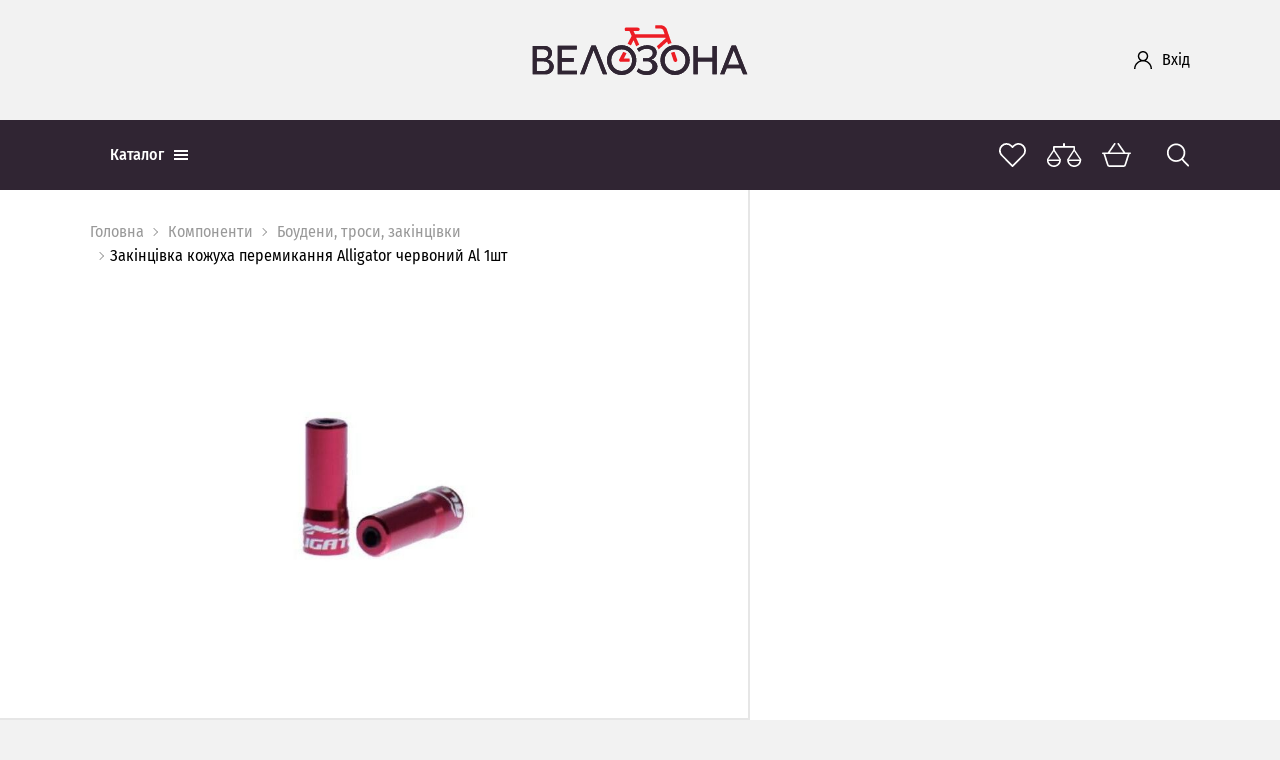

--- FILE ---
content_type: text/html; charset=UTF-8
request_url: https://www.velozona.com.ua/products/zakintsivka-kozhukha-peremikannya-alligator-chervoniy-al-1sht
body_size: 39159
content:
<!DOCTYPE html>
<html class="no-js" lang="uk">
    <head prefix="og: http://ogp.me/ns#">
    <meta charset="utf-8">
    <meta http-equiv="x-ua-compatible" content="ie=edge">
    <meta name="viewport" content="width=device-width, initial-scale=1">

            <title>Закінцівка кожуха перемикання Alligator червоний Al 1шт в інтернет-магазині велотоварів Велозона</title>
<meta name="description" content="Купити Закінцівка кожуха перемикання Alligator червоний Al 1шт  із доставкою по всій Україні за доступними цінами в інтернет-магазині велотоварів Велозона. ☎ .">
<meta name="keywords" content="Велозона, купити велосипед, аксесуари до велосипеда, велосипеди">
    
            <meta property="og:locale" content="uk_UA.utf8" />
<meta property="og:title" content="Закінцівка кожуха перемикання Alligator червоний Al 1шт в інтернет-магазині велотоварів Велозона" />
<meta property="og:description" content="Купити Закінцівка кожуха перемикання Alligator червоний Al 1шт  із доставкою по всій Україні за доступними цінами в інтернет-магазині велотоварів Велозона. ☎ ." />
<meta property="og:url" content="https://www.velozona.com.ua/products/zakintsivka-kozhukha-peremikannya-alligator-chervoniy-al-1sht" />
<meta property="og:type" content="website" />
<meta property="og:site_name" content="Велозона" />
<meta property="og:image" content="https://s.velozona.com.ua/static/content/thumbs/1200-630/a/20/ah6qoi-719e947afc5724e7751e839a363ca20a.jpeg" />
<meta property="og:image:width" content="1200" />
<meta property="og:image:height" content="630" />
<meta property="og:image:type" content="image/jpeg" />

    
        
    <link rel="apple-touch-icon" sizes="180x180" href="/apple-touch-icon.png">
    <link rel="icon" type="image/png" sizes="32x32" href="/favicon-32x32.png">
    <link rel="icon" type="image/png" sizes="16x16" href="/favicon-16x16.png">
    <link rel="manifest" href="/site.webmanifest">
    <link rel="mask-icon" href="/safari-pinned-tab.svg" color="#302533">
    <meta name="msapplication-TileColor" content="#302533">
    <meta name="theme-color" content="#ffffff">

    <style>
        img:not([src]) {
            visibility: hidden;
        }
        img[data-src],
        img[data-srcset] {
            display: block;
            min-height: 1px;
        }
    </style>

    
        <style>
        @charset  "UTF-8";@-ms-viewport{width:device-width}:root{--blue:#007bff;--indigo:#6610f2;--purple:#6f42c1;--pink:#e83e8c;--red:#D90B12;--orange:#fd7e14;--yellow:#FEB011;--green:#30C650;--teal:#20c997;--cyan:#17a2b8;--white:#fff;--gray:#999;--gray-dark:#343a40;--primary:#FE060E;--secondary:#302533;--success:#30C650;--info:#17a2b8;--warning:#FEB011;--danger:#D90B12;--light:#f8f9fa;--dark:#343a40;--breakpoint-xs:0;--breakpoint-sm:576px;--breakpoint-md:768px;--breakpoint-lg:992px;--breakpoint-xl:1200px;--breakpoint-hd:1440px;--breakpoint-fd:1680px;--font-family-sans-serif:-apple-system,BlinkMacSystemFont,"Segoe UI",Roboto,"Helvetica Neue",Arial,sans-serif,"Apple Color Emoji","Segoe UI Emoji","Segoe UI Symbol";--font-family-monospace:SFMono-Regular,Menlo,Monaco,Consolas,"Liberation Mono","Courier New",monospace}*,::after,::before{-webkit-box-sizing:border-box;box-sizing:border-box}html{font-family:sans-serif;line-height:1.15;-webkit-text-size-adjust:100%;-ms-text-size-adjust:100%;-ms-overflow-style:scrollbar}header,nav{display:block}body{margin:0;font-family:"Fira Sans Condensed",-apple-system,BlinkMacSystemFont,"Segoe UI","Helvetica Neue",Arial,sans-serif;font-size:1.8rem;font-weight:400;line-height:1.5;color:#302533;text-align:left;background-color:#f2f2f2}ul{margin-top:0;margin-bottom:1rem}ul ul{margin-bottom:0}a{color:#fe060e;text-decoration:none;background-color:transparent;-webkit-text-decoration-skip:objects}svg:not(:root){overflow:hidden}::-webkit-file-upload-button{font:inherit;-webkit-appearance:button}.container{width:100%;padding-right:20px;padding-left:20px;margin-right:auto;margin-left:auto}@media (min-width:576px){.container{max-width:540px}}@media (min-width:768px){.container{max-width:720px}}@media (min-width:992px){.container{max-width:960px}}@media (min-width:1200px){.container{max-width:1140px}}@media (min-width:1440px){.container{max-width:1380px}}@media (min-width:1680px){.container{max-width:1620px}}.collapse{display:none}@media (min-width:768px){.d-md-none{display:none!important}}html{font-size:10px}body{background-color:#f2f2f2;fill:#302533;-webkit-font-smoothing:antialiased}.list{list-style:none;padding-left:0;margin-bottom:0}body{display:-webkit-box;display:-ms-flexbox;display:flex;-webkit-box-orient:vertical;-webkit-box-direction:normal;-ms-flex-direction:column;flex-direction:column;max-width:1920px;min-height:100vh;margin-left:auto;margin-right:auto}.c-banner__inner{display:-webkit-box;display:-ms-flexbox;display:flex;-webkit-box-align:center;-ms-flex-align:center;align-items:center;-webkit-box-pack:justify;-ms-flex-pack:justify;justify-content:space-between;position:relative}.c-banner__cabinet .link{display:-webkit-box;display:-ms-flexbox;display:flex;-webkit-box-align:center;-ms-flex-align:center;align-items:center;font-size:1.6rem;white-space:nowrap}.c-banner__cabinet .link span{overflow:hidden;text-overflow:ellipsis;white-space:nowrap}.c-banner__cabinet svg{display:block;margin-right:10px;fill:currentColor;-ms-flex-negative:0;flex-shrink:0}.c-banner__cabinet .submenu{display:none}@media (max-width:767.98px){.c-banner{background:#302533}.c-banner__inner{height:70px}.c-banner__cabinet{border-top:1px solid #3e3042;border-bottom:1px solid #3e3042}.c-banner__cabinet .link{padding:15px 20px;color:#fff;font-weight:500}.c-banner__cabinet .d-md-none .link{padding-left:50px}}@media (min-width:768px){.c-banner{padding-top:120px}.c-banner__inner{z-index:99}.c-banner__main{background-color:#302533}.c-banner__cabinet{position:absolute;top:-60px;right:0;-webkit-transform:translateY(-50%);transform:translateY(-50%);max-width:180px}.c-banner__cabinet .item{position:relative}.c-banner__cabinet .link{color:#000}.c-banner__cabinet .submenu{display:block;position:absolute;top:100%;right:0;min-width:100%;min-width:185px;padding:25px;background-color:#fff;-webkit-box-shadow:0 5px 10px rgba(0,0,0,.15);box-shadow:0 5px 10px rgba(0,0,0,.15);font-size:1.6rem;opacity:0;visibility:hidden}.c-banner__cabinet .submenu:before{content:'';display:block;position:absolute;left:0;right:0;bottom:100%;height:10px}.c-banner__cabinet .submenu-item:not(:last-child){margin-bottom:10px}.c-banner__cabinet .submenu-link{color:#999}}@media (max-width:767.98px){.c-banner:before{content:'';display:block;position:fixed;top:0;left:0;right:0;bottom:0;background-color:#000;opacity:0;visibility:hidden;z-index:99}.c-sidebar{display:-webkit-box;display:-ms-flexbox;display:flex;-webkit-box-orient:vertical;-webkit-box-direction:normal;-ms-flex-direction:column;flex-direction:column;width:250px;position:fixed;top:0;left:0;bottom:0;background-color:#302533;z-index:99;-webkit-transform:translateX(-100%);transform:translateX(-100%);overflow-y:auto;-webkit-overflow-scrolling:touch}.c-sidebar__logo{padding:20px}.c-sidebar__logo svg{display:block;width:100%;height:68px;fill:#fff}}@media (min-width:768px){.c-sidebar{display:-webkit-box;display:-ms-flexbox;display:flex;-webkit-box-align:center;-ms-flex-align:center;align-items:center}.c-sidebar__logo{display:none}}.c-nav{font-size:1.6rem}.c-nav__link{color:#fff}.c-nav__link,.c-subnav__group-title{display:block;padding:15px 20px;font-weight:500}.c-nav__link--expand,.c-subnav__group-title{position:relative;padding-right:45px}.c-nav__link--expand:after,.c-subnav__group-title:after{content:'';display:block;width:8px;height:8px;position:absolute;top:50%;right:20px;margin-top:-6px;border-right:2px solid currentColor;border-bottom:2px solid currentColor;-webkit-transform:rotate(45deg);transform:rotate(45deg);will-change:transform}.c-subnav{background-color:#fff}.c-subnav__group-title{color:#000;text-transform:uppercase}.c-subnav__list{padding:10px 0}.c-subnav__link{display:block;padding:5px 20px;color:#000;opacity:.8}.c-subnav__all{display:block;padding:15px;border-top:1px solid #e6e6e6;font-weight:500;text-align:center;text-transform:uppercase}.c-nav-toggle{display:none}@media (max-width:767.98px){.c-subnav__group+.c-subnav__group{border-top:1px solid #e6e6e6}.c-subnav__list--group{padding-top:0}}@media (min-width:768px) and (max-width:1439.98px){.c-nav-toggle{display:-webkit-box;display:-ms-flexbox;display:flex;-webkit-box-align:center;-ms-flex-align:center;align-items:center;width:200px;height:70px;line-height:70px;padding:0 20px;color:#fff;font-size:1.6rem;font-weight:500}.c-nav-toggle span{position:relative;width:14px;height:2px;margin-left:10px;background-color:currentColor}.c-nav-toggle span:after,.c-nav-toggle span:before{content:'';display:block;height:100%;width:100%;position:absolute;left:0;background-color:currentColor}.c-nav-toggle span:before{top:-200%}.c-nav-toggle span:after{top:200%}.c-nav{width:200px;position:absolute;top:100%;left:0;opacity:0;visibility:hidden;-webkit-transform:translateY(10px);transform:translateY(10px);background-color:#302533}.c-subnav{position:absolute;top:0;left:100%;width:250px;-webkit-transform:translateX(-10px);transform:translateX(-10px)}.c-subnav__group .collapse{width:250px;position:absolute;top:-1px;left:100%;-webkit-transform:translateX(-10px);transform:translateX(-10px);border:1px solid #e6e6e6;background-color:#fff;opacity:0;visibility:hidden}.c-nav__link--expand:after,.c-subnav__group-title:after{margin-top:-4px;-webkit-transform:rotate(-45deg);transform:rotate(-45deg)}}@media (min-width:768px){.c-nav .collapse{display:block}.c-nav__link{position:relative;background-color:#302533;z-index:1}.c-subnav{border:1px solid #e6e6e6;opacity:0;visibility:hidden}.c-subnav__list{padding:20px}.c-subnav__link{display:inline-block;padding:0;margin-bottom:12px}.c-subnav__item:last-child .c-subnav__link{margin-bottom:0}}@media (min-width:1440px){.c-banner__cabinet{max-width:250px}.c-nav__list{display:-webkit-box;display:-ms-flexbox;display:flex}.c-nav__item{position:relative;border-left:2px solid rgba(255,255,255,.2)}.c-nav__link{padding:0 22px;height:70px;line-height:70px}.c-nav__link--expand{padding-right:41px}.c-nav__link--expand:after{right:25px}.c-subnav{position:absolute;top:100%;left:-1px;width:280px;-webkit-transform:translateY(10px);transform:translateY(10px)}.c-subnav--3{width:840px}.c-subnav--3 .c-subnav__group{width:33.3334%}.c-subnav__inner{display:-webkit-box;display:-ms-flexbox;display:flex;padding:40px 0}.c-subnav__group{padding-left:40px;padding-right:40px}.c-subnav__group:not(:last-child){border-right:1px solid #e6e6e6}.c-subnav__group-title{padding:0;margin-bottom:30px;font-size:1.8rem}.c-subnav__group-title:after{display:none}.c-subnav__list{padding:40px}.c-subnav__list--group{padding:0}.c-subnav__all{padding-top:0;padding-bottom:0;height:70px;line-height:70px}}@media (min-width:1680px){.c-nav__link{padding:0 30px}.c-nav__link--expand{padding-right:46px}}
    </style>
    <link href="https://velozona.com.ua/pub/css/app.0c8ae6aa47.css"
      rel="stylesheet"
      as="style"
      onload="this.onload=null;this.rel='stylesheet'">

<noscript>
    <link rel="stylesheet" href="https://velozona.com.ua/pub/css/app.0c8ae6aa47.css">
</noscript>

<script>!function(n){"use strict";n.loadCSS||(n.loadCSS=function(){});var o=loadCSS.relpreload={};if(o.support=function(){var e;try{e=n.document.createElement("link").relList.supports("preload")}catch(t){e=!1}return function(){return e}}(),o.bindMediaToggle=function(t){var e=t.media||"all";function a(){t.addEventListener?t.removeEventListener("load",a):t.attachEvent&&t.detachEvent("onload",a),t.setAttribute("onload",null),t.media=e}t.addEventListener?t.addEventListener("load",a):t.attachEvent&&t.attachEvent("onload",a),setTimeout(function(){t.rel="stylesheet",t.media="only x"}),setTimeout(a,3e3)},o.poly=function(){if(!o.support())for(var t=n.document.getElementsByTagName("link"),e=0;e<t.length;e++){var a=t[e];"preload"!==a.rel||"style"!==a.getAttribute("as")||a.getAttribute("data-loadcss")||(a.setAttribute("data-loadcss",!0),o.bindMediaToggle(a))}},!o.support()){o.poly();var t=n.setInterval(o.poly,500);n.addEventListener?n.addEventListener("load",function(){o.poly(),n.clearInterval(t)}):n.attachEvent&&n.attachEvent("onload",function(){o.poly(),n.clearInterval(t)})}"undefined"!=typeof exports?exports.loadCSS=loadCSS:n.loadCSS=loadCSS}("undefined"!=typeof global?global:this);</script>

    <script>
    !function (e, n, t) { function r(e, n) { return typeof e === n } function o() { var e, n, t, o, s, i, l; for (var a in S) if (S.hasOwnProperty(a)) { if (e = [], n = S[a], n.name && (e.push(n.name.toLowerCase()), n.options && n.options.aliases && n.options.aliases.length)) for (t = 0; t < n.options.aliases.length; t++)e.push(n.options.aliases[t].toLowerCase()); for (o = r(n.fn, "function") ? n.fn() : n.fn, s = 0; s < e.length; s++)i = e[s], l = i.split("."), 1 === l.length ? Modernizr[l[0]] = o : (!Modernizr[l[0]] || Modernizr[l[0]] instanceof Boolean || (Modernizr[l[0]] = new Boolean(Modernizr[l[0]])), Modernizr[l[0]][l[1]] = o), C.push((o ? "" : "no-") + l.join("-")) } } function s(e) { var n = x.className, t = Modernizr._config.classPrefix || ""; if (b && (n = n.baseVal), Modernizr._config.enableJSClass) { var r = new RegExp("(^|\\s)" + t + "no-js(\\s|$)"); n = n.replace(r, "$1" + t + "js$2") } Modernizr._config.enableClasses && (n += " " + t + e.join(" " + t), b ? x.className.baseVal = n : x.className = n) } function i(e, n) { return !!~("" + e).indexOf(n) } function l() { return "function" != typeof n.createElement ? n.createElement(arguments[0]) : b ? n.createElementNS.call(n, "http://www.w3.org/2000/svg", arguments[0]) : n.createElement.apply(n, arguments) } function a(e) { return e.replace(/([a-z])-([a-z])/g, function (e, n, t) { return n + t.toUpperCase() }).replace(/^-/, "") } function u() { var e = n.body; return e || (e = l(b ? "svg" : "body"), e.fake = !0), e } function f(e, t, r, o) { var s, i, a, f, c = "modernizr", p = l("div"), d = u(); if (parseInt(r, 10)) for (; r--;)a = l("div"), a.id = o ? o[r] : c + (r + 1), p.appendChild(a); return s = l("style"), s.type = "text/css", s.id = "s" + c, (d.fake ? d : p).appendChild(s), d.appendChild(p), s.styleSheet ? s.styleSheet.cssText = e : s.appendChild(n.createTextNode(e)), p.id = c, d.fake && (d.style.background = "", d.style.overflow = "hidden", f = x.style.overflow, x.style.overflow = "hidden", x.appendChild(d)), i = t(p, e), d.fake ? (d.parentNode.removeChild(d), x.style.overflow = f, x.offsetHeight) : p.parentNode.removeChild(p), !!i } function c(e, n) { return function () { return e.apply(n, arguments) } } function p(e, n, t) { var o; for (var s in e) if (e[s] in n) return t === !1 ? e[s] : (o = n[e[s]], r(o, "function") ? c(o, t || n) : o); return !1 } function d(e) { return e.replace(/([A-Z])/g, function (e, n) { return "-" + n.toLowerCase() }).replace(/^ms-/, "-ms-") } function m(n, t, r) { var o; if ("getComputedStyle" in e) { o = getComputedStyle.call(e, n, t); var s = e.console; if (null !== o) r && (o = o.getPropertyValue(r)); else if (s) { var i = s.error ? "error" : "log"; s[i].call(s, "getComputedStyle returning null, its possible modernizr test results are inaccurate") } } else o = !t && n.currentStyle && n.currentStyle[r]; return o } function h(n, r) { var o = n.length; if ("CSS" in e && "supports" in e.CSS) { for (; o--;)if (e.CSS.supports(d(n[o]), r)) return !0; return !1 } if ("CSSSupportsRule" in e) { for (var s = []; o--;)s.push("(" + d(n[o]) + ":" + r + ")"); return s = s.join(" or "), f("@supports (" + s + ") { #modernizr { position: absolute; } }", function (e) { return "absolute" == m(e, null, "position") }) } return t } function v(e, n, o, s) { function u() { c && (delete N.style, delete N.modElem) } if (s = r(s, "undefined") ? !1 : s, !r(o, "undefined")) { var f = h(e, o); if (!r(f, "undefined")) return f } for (var c, p, d, m, v, y = ["modernizr", "tspan", "samp"]; !N.style && y.length;)c = !0, N.modElem = l(y.shift()), N.style = N.modElem.style; for (d = e.length, p = 0; d > p; p++)if (m = e[p], v = N.style[m], i(m, "-") && (m = a(m)), N.style[m] !== t) { if (s || r(o, "undefined")) return u(), "pfx" == n ? m : !0; try { N.style[m] = o } catch (g) { } if (N.style[m] != v) return u(), "pfx" == n ? m : !0 } return u(), !1 } function y(e, n, t, o, s) { var i = e.charAt(0).toUpperCase() + e.slice(1), l = (e + " " + T.join(i + " ") + i).split(" "); return r(n, "string") || r(n, "undefined") ? v(l, n, o, s) : (l = (e + " " + P.join(i + " ") + i).split(" "), p(l, n, t)) } function g(e, n, r) { return y(e, t, t, n, r) } var C = [], S = [], w = { _version: "3.6.0", _config: { classPrefix: "", enableClasses: !0, enableJSClass: !0, usePrefixes: !0 }, _q: [], on: function (e, n) { var t = this; setTimeout(function () { n(t[e]) }, 0) }, addTest: function (e, n, t) { S.push({ name: e, fn: n, options: t }) }, addAsyncTest: function (e) { S.push({ name: null, fn: e }) } }, Modernizr = function () { }; Modernizr.prototype = w, Modernizr = new Modernizr; var _ = w._config.usePrefixes ? " -webkit- -moz- -o- -ms- ".split(" ") : ["", ""]; w._prefixes = _; var x = n.documentElement, b = "svg" === x.nodeName.toLowerCase(), z = "Moz O ms Webkit", P = w._config.usePrefixes ? z.toLowerCase().split(" ") : []; w._domPrefixes = P; var T = w._config.usePrefixes ? z.split(" ") : []; w._cssomPrefixes = T; var E = w.testStyles = f; Modernizr.addTest("touchevents", function () { var t; if ("ontouchstart" in e || e.DocumentTouch && n instanceof DocumentTouch) t = !0; else { var r = ["@media (", _.join("touch-enabled),("), "heartz", ")", "{#modernizr{top:9px;position:absolute}}"].join(""); E(r, function (e) { t = 9 === e.offsetTop }) } return t }); var j = { elem: l("modernizr") }; Modernizr._q.push(function () { delete j.elem }); var N = { style: j.elem.style }; Modernizr._q.unshift(function () { delete N.style }); w.testProp = function (e, n, r) { return v([e], t, n, r) }; w.testAllProps = y, w.testAllProps = g, o(), s(C), delete w.addTest, delete w.addAsyncTest; for (var k = 0; k < Modernizr._q.length; k++)Modernizr._q[k](); e.Modernizr = Modernizr }(window, document);
</script>

    <script>
        window.App = {
            baseUrl: '/',
            staticUrl: 'https://velozona.com.ua/',
            cdn: 'https://velozona.com.ua/pub/js/',
            csrfToken: 'tP8HhaySWEPnA8H6VG4aHT8EbxZYJED431x1lCfL',
            reCaptchaSiteKey: '6LfEWJkUAAAAAAAuLmmDDha0oDT9Mg4hd4KjWZ_L',
            currentLanguage: 'uk',
            enableReCaptcha: '',

            
                    }
    </script>

            <script type="application/ld+json">
            {
  "@context": "http://schema.org",
  "@type": "Store",
  "@id": "https://www.velozona.com.ua",
  "name": "Велозона",
  "logo": "https://velozona.com.ua/img/svg/logo.52cfe4eea9.svg",
  "url": "https://www.velozona.com.ua",
  "image": [
    "https://velozona.com.ua/img/svg/logo.52cfe4eea9.svg"
  ],
  "address": {
    "@type": "PostalAddress",
    "streetAddress": "вул. Президента Грушевського, 15",
    "addressLocality": "Луцьк",
    "addressRegion": "Волинська",
    "postalCode": "43000",
    "addressCountry": "Украина"
  },
  "geo": {
    "@type": "GeoCoordinates",
    "latitude": 50.756347,
    "longitude": 25.341620
  },
  "telephone": [
    "+380962301778"
  ],
  "openingHoursSpecification": [
    {
      "@type": "OpeningHoursSpecification",
      "dayOfWeek": [
        "Tuesday",
        "Wednesday",
        "Thursday",
        "Friday",
        "Saturday",
        "Sunday"
      ],
      "opens": "10:00",
      "closes": "19:30"
    }
  ],
  "department": [
    {
      "@type": "Store",
      "image": [
        "https://velozona.com.ua/img/svg/logo.52cfe4eea9.svg"
      ],
      "logo": "https://velozona.com.ua/img/svg/logo.52cfe4eea9.svg",
      "name": "Велозона",
      "telephone": [
        "+380674970272"
      ],
      "openingHoursSpecification": [
        {
          "@type": "OpeningHoursSpecification",
          "dayOfWeek": [
            "Monday",
            "Tuesday",
            "Wednesday",
            "Thursday",
            "Friday",
            "Saturday",
            "Sunday"
          ],
          "opens": "10:00",
          "closes": "19:30"
        }
      ],
      "geo": {
        "@type": "GeoCoordinates",
        "latitude": 50.745952,
        "longitude": 25.378436
      },
      "address": {
        "@type": "PostalAddress",
        "streetAddress": "вулиця В’ячеслава Хурсенка, 56",
        "addressLocality": "Луцьк",
        "addressRegion": "Волинська",
        "postalCode": "43000",
        "addressCountry": "Украина"
      }
    }
  ],
  "sameAs": [
    "https://www.facebook.com/velozona.lutsk/"
  ]
}
        </script>
    
    <script type="application/ld+json">
    {
      "@context": "http://schema.org",
      "@type": "WebSite",
      "url": "https://www.velozona.com.ua",
      "potentialAction": {
        "@type": "SearchAction",
        "target": "https://www.velozona.com.ua/search?q={search_term_string}",
        "query-input": "required name=search_term_string"
      }
    }
    </script>

            <script type="application/ld+json">
            {"@context":"http://www.schema.org","@type":"Product","name":"Закінцівка кожуха перемикання Alligator червоний Al 1шт","description":"Кінцевик рубашки Alligator\n\nПризначений для збереження цілісності рубашки під час експлуатації, а також для надійного прокладання рубашки по рамі.\nПластикова трубочка всередині кінцевика значно знижує ймовірність потрапляння бруду всередину рубашки.\n\nХарактеристики:\nПризначення:\tКомпоненти трансмісії\nМатеріал:\tПластик / анодований алюміній\nДовжина:\t17.5 мм\nВнутрішній діаметр:\t4.3 мм\nЗовнішній діаметр:\t6.35 мм\nКолір:\tЧервоний","sku":"LY-HPA09-1-RD#B100","npm":"LY-HPA09-1-RD#B100","image":["https://s.velozona.com.ua/static/content/files/a/20/719e947afc5724e7751e839a363ca20a.jpeg","https://s.velozona.com.ua/static/content/thumbs/1200-675/a/20/eopw2c-719e947afc5724e7751e839a363ca20a.jpeg","https://s.velozona.com.ua/static/content/thumbs/1040-780/a/20/o7uiak-719e947afc5724e7751e839a363ca20a.jpeg","https://s.velozona.com.ua/static/content/thumbs/900-900/a/20/qsyzen-719e947afc5724e7751e839a363ca20a.jpeg"],"brand":"Alligator","offers":{"@type":"Offer","priceCurrency":"UAH","itemCondition":"http://schema.org/NewCondition","price":"20.00","url":"https://www.velozona.com.ua/products/zakintsivka-kozhukha-peremikannya-alligator-chervoniy-al-1sht","availability":"http://schema.org/OutOfStock"}}
        </script>
        
            <!-- Google Tag Manager -->
        <script>(function(w,d,s,l,i){w[l]=w[l]||[];w[l].push({'gtm.start':
        new Date().getTime(),event:'gtm.js'});var f=d.getElementsByTagName(s)[0],
        j=d.createElement(s),dl=l!='dataLayer'?'&l='+l:'';j.async=true;j.src=
        'https://www.googletagmanager.com/gtm.js?id='+i+dl;f.parentNode.insertBefore(j,f);
        })(window,document,'script','dataLayer','GTM-5RT28W6');</script>
        <!-- End Google Tag Manager -->

        <script>
            var eCommerceObj = {"product":{"id":"dc783b23-f01b-40b4-aa61-1d27acf4ce22","name":"\u0417\u0430\u043a\u0456\u043d\u0446\u0456\u0432\u043a\u0430 \u043a\u043e\u0436\u0443\u0445\u0430 \u043f\u0435\u0440\u0435\u043c\u0438\u043a\u0430\u043d\u043d\u044f Alligator \u0447\u0435\u0440\u0432\u043e\u043d\u0438\u0439 Al 1\u0448\u0442 LY-HPA09-1-RD#B100","price":"20.00","category":"\u0411\u043e\u0443\u0434\u0435\u043d\u0438, \u0442\u0440\u043e\u0441\u0438, \u0437\u0430\u043a\u0456\u043d\u0446\u0456\u0432\u043a\u0438","brand":"Alligator"},"impressions":[[{"id":"cf6eb3c8-5a22-46e3-b2b9-87075da8e05e","name":"\u041a\u043e\u0436\u0443\u0445 \u043f\u0435\u0440\u0435\u043c\u0438\u043a\u0430\u043d\u043d\u044f Shimano OT-SP41 \u0447\u043e\u0440\u043d\u0438\u0439 Y60098580","price":"70.00","list":"\u0421\u0443\u043f\u0443\u0442\u043d\u0456 \u0442\u043e\u0432\u0430\u0440\u0438","position":0},{"id":"2fc9bf71-dc60-4e35-8226-907ba0180214","name":"\u041a\u043e\u0436\u0443\u0445 \u0433\u0430\u043b\u044c\u043c\u0456\u0432\u043d\u0438\u0439 Longus \u0437\u0435\u043b\u0435\u043d\u0438\u0439 44010","price":"45.00","list":"\u0421\u0443\u043f\u0443\u0442\u043d\u0456 \u0442\u043e\u0432\u0430\u0440\u0438","position":1},{"id":"7633ad5e-5517-4b83-83a5-0dd327346494","name":"\u0422\u0440\u043e\u0441 \u0433\u0430\u043b\u044c\u043c\u0456\u0432\u043d\u0438\u0439 Alligator \u043d\u0435\u0440\u0436. \u043f\u043e\u043b\u0456\u0440\u043e\u0432\u0430\u043d.  1\u0448\u0442 LY-BSTSK761617","price":"100.00","list":"\u0421\u0443\u043f\u0443\u0442\u043d\u0456 \u0442\u043e\u0432\u0430\u0440\u0438","position":2},{"id":"37c983c3-456a-4cc4-9039-4bc209f99812","name":"\u041a\u043e\u0436\u0443\u0445 \u043f\u0435\u0440\u0435\u043c\u0438\u043a\u0430\u043d\u043d\u044f Alligator \u0416\u043e\u0432\u0442\u0438\u0439 30\u043c\/\u0443\u043f LY-16630YW","price":"80.00","list":"\u0421\u0443\u043f\u0443\u0442\u043d\u0456 \u0442\u043e\u0432\u0430\u0440\u0438","position":3},{"id":"e856d46c-bb3f-49fa-896a-49904c0ceb06","name":"\u041a\u043e\u0436\u0443\u0445 \u0433\u0430\u043b\u044c\u043c\u0456\u0432\u043d\u0438\u0439 Shimano M-SYSTEM 40\u043c\/\u0443\u043f Y80900013","price":"92.00","list":"\u0421\u0443\u043f\u0443\u0442\u043d\u0456 \u0442\u043e\u0432\u0430\u0440\u0438","position":4},{"id":"e319cea6-25aa-4e53-a2e3-f3b50f0ab1ad","name":"\u0417\u0430\u043a\u0456\u043d\u0446\u0456\u0432\u043a\u0430 \u043a\u043e\u0436\u0443\u0445\u0430 \u043f\u0435\u0440\u0435\u043c\u0438\u043a\u0430\u043d\u043d\u044f Longus \u0447\u043e\u0440\u043d\u0430 150 \u0448\u0442\/\u0443\u043f 42424","price":"6.00","list":"\u0421\u0443\u043f\u0443\u0442\u043d\u0456 \u0442\u043e\u0432\u0430\u0440\u0438","position":5},{"id":"9700ba1b-e967-4550-94aa-3532cf4e68bc","name":"\u041a\u043e\u0436\u0443\u0445 \u043f\u0435\u0440\u0435\u043c\u0438\u043a\u0430\u043d\u043d\u044f Alligator \u0411\u0456\u043b\u0438\u0439 30\u043c\/\u0443\u043f LY-1663002","price":"80.00","list":"\u0421\u0443\u043f\u0443\u0442\u043d\u0456 \u0442\u043e\u0432\u0430\u0440\u0438","position":6},{"id":"38c1429a-e21a-487f-b635-e8d6ad89ab41","name":"\u041a\u043e\u0436\u0443\u0445 \u043f\u0435\u0440\u0435\u043c\u0438\u043a\u0430\u043d\u043d\u044f SunRace OCSSP \u0434.4\u043c\u043c \u0447\u043e\u0440\u043d\u0438\u0439 OCSSP.050M.BS0.BX","price":"50.00","list":"\u0421\u0443\u043f\u0443\u0442\u043d\u0456 \u0442\u043e\u0432\u0430\u0440\u0438","position":7},{"id":"1f659c21-eabe-46e0-a667-8f8c876a1b0a","name":"\u0422\u0440\u043e\u0441 \u0433\u0430\u043b\u044c\u043c\u0456\u0432\u043d\u0438\u0439 CSC \u0448\u043e\u0441\u0435 2000 \u043c\u043c CC100670","price":"70.00","list":"\u0421\u0443\u043f\u0443\u0442\u043d\u0456 \u0442\u043e\u0432\u0430\u0440\u0438","position":8},{"id":"a40abe9a-da40-4d1c-acc1-9b18d189d9ca","name":"\u041a\u043e\u0436\u0443\u0445 \u043f\u0435\u0440\u0435\u043c\u0438\u043a\u0430\u043d\u043d\u044f Alligator \u0421\u0438\u043d\u0456\u0439 30\u043c\/\u0443\u043f LY-16630BL","price":"80.00","list":"\u0421\u0443\u043f\u0443\u0442\u043d\u0456 \u0442\u043e\u0432\u0430\u0440\u0438","position":9},{"id":"00ac829a-ea79-4fcf-b742-48018301dc92","name":"\u0417\u0430\u043a\u0456\u043d\u0446\u0456\u0432\u043a\u0430 \u043a\u043e\u0436\u0443\u0445\u0430 \u0433\u0430\u043b\u044c\u043c\u0456\u0432\u043d\u043e\u0433\u043e Alligator Al \u0447\u0435\u0440\u0432\u043e\u043d\u0430 LY-HPA09-RD#B100","price":"20.00","list":"\u0421\u0443\u043f\u0443\u0442\u043d\u0456 \u0442\u043e\u0432\u0430\u0440\u0438","position":10},{"id":"f795d4ab-e9ac-4f92-95d4-e8ebcdcb4798","name":"\u0417\u0430\u043a\u0456\u043d\u0446\u0456\u0432\u043a\u0430 \u0442\u0440\u043e\u0441\u0430 Bengal \u0441\u0438\u043d\u044f CAB-79-11","price":"2.00","list":"\u0421\u0443\u043f\u0443\u0442\u043d\u0456 \u0442\u043e\u0432\u0430\u0440\u0438","position":11},{"id":"4ff2628f-6969-4280-9f43-32da2f5bf864","name":"\u041a\u043e\u0436\u0443\u0445 \u0433\u0430\u043b\u044c\u043c\u0456\u0432\u043d\u0438\u0439 Alligator \u0431\u0456\u043b\u0438\u0439 30\u043c\/\u0443\u043f LY-2203002","price":"60.00","list":"\u0421\u0443\u043f\u0443\u0442\u043d\u0456 \u0442\u043e\u0432\u0430\u0440\u0438","position":12},{"id":"f898e7d4-b365-4741-90f2-f4a3bb784eae","name":"\u041a\u043e\u0436\u0443\u0445 \u0433\u0430\u043b\u044c\u043c\u0456\u0432\u043d\u0438\u0439 Alligator \u0441\u0438\u043d\u0456\u0439 30\u043c\/\u0443\u043f LY-22030BL","price":"60.00","list":"\u0421\u0443\u043f\u0443\u0442\u043d\u0456 \u0442\u043e\u0432\u0430\u0440\u0438","position":13},{"id":"4fac3755-8734-48b8-ab68-243c967fba51","name":"\u041a\u043e\u0436\u0443\u0445 \u043f\u0435\u0440\u0435\u043c\u0438\u043a\u0430\u043d\u043d\u044f CSC SH-SP-4-BR-S \u0441\u0440\u0456\u0431\u043b\u044f\u0441\u0442\u0438\u0439 2800171","price":"50.00","list":"\u0421\u0443\u043f\u0443\u0442\u043d\u0456 \u0442\u043e\u0432\u0430\u0440\u0438","position":14},{"id":"a5716d70-bd86-47f8-bbc4-2ebcbd825d61","name":"\u0417\u0430\u043a\u0456\u043d\u0446\u0456\u0432\u043a\u0430 \u043a\u043e\u0436\u0443\u0445\u0430 \u0433\u0430\u043b\u044c\u043c\u0456\u0432\u043d\u043e\u0433\u043e Longus 200\u0448\u0442\/\u0443\u043f 42423","price":"4.00","list":"\u0421\u0443\u043f\u0443\u0442\u043d\u0456 \u0442\u043e\u0432\u0430\u0440\u0438","position":15},{"id":"9120d3ac-f1d7-4591-9569-d5b5c9c65d0e","name":"\u0422\u0440\u043e\u0441 \u0433\u0430\u043b\u044c\u043c\u0456\u0432\u043d\u0438\u0439 SunRace ICBSG MTB, \u043f\u043e\u043b\u0456\u0440\u043e\u0432\u0430\u043d\u0438\u0439 \u0433\u0430\u043b\u044c\u0432\u0430\u043d\u0456\u0437\u043e\u0432\u0430\u043d\u0438\u0439 2050\u043c\u043c ICBSG.100U.0S0.BX","price":"35.00","list":"\u0421\u0443\u043f\u0443\u0442\u043d\u0456 \u0442\u043e\u0432\u0430\u0440\u0438","position":16},{"id":"0c644e61-4cbf-429a-8432-ec9842508ffc","name":"\u041a\u043e\u0436\u0443\u0445 \u043f\u0435\u0440\u0435\u043c\u0438\u043a\u0430\u043d\u043d\u044f Longus \u0447\u043e\u0440\u043d\u0438\u0439 44003","price":"75.00","list":"\u0421\u0443\u043f\u0443\u0442\u043d\u0456 \u0442\u043e\u0432\u0430\u0440\u0438","position":17},{"id":"81cba640-83fe-4191-b975-434fe011da8c","name":"\u041a\u043e\u0436\u0443\u0445 \u0433\u0430\u043b\u044c\u043c\u0456\u0432\u043d\u0438\u0439 SunRace OSP2P, \u0434\u0456\u0430\u043c\u0435\u0442\u0440 5\u043c\u043c \u0447\u043e\u0440\u043d\u0438\u0439 OCB2P.050M.BS0.BX","price":"40.00","list":"\u0421\u0443\u043f\u0443\u0442\u043d\u0456 \u0442\u043e\u0432\u0430\u0440\u0438","position":18},{"id":"6aebfe9e-f271-41c3-8526-27b530b6f04f","name":"\u0417\u0430\u043a\u0456\u043d\u0446\u0456\u0432\u043a\u0430 \u043a\u043e\u0436\u0443\u0445\u0430 \u0433\u0430\u043b\u044c\u043c\u0456\u0432\u043d\u043e\u0433\u043e Alligator Al \u0441\u0438\u043d\u044f LY-HPA09-BL#B100","price":"20.00","list":"\u0421\u0443\u043f\u0443\u0442\u043d\u0456 \u0442\u043e\u0432\u0430\u0440\u0438","position":19}]],"events":[],"checkout":[],"purchase":[]};
        </script>
    
            
        <script type="application/ld+json">
            {"@context":"http://schema.org","@type":"BreadcrumbList","itemListElement":[{"@type":"ListItem","position":1,"item":{"@id":"https://www.velozona.com.ua","name":"Головна"}},{"@type":"ListItem","position":2,"item":{"@id":"https://www.velozona.com.ua/categories/komponenti","name":"Компоненти"}},{"@type":"ListItem","position":3,"item":{"@id":"https://www.velozona.com.ua/categories/komponenti/boudeni-trosi-zakintsivki","name":"Боудени, троси, закінцівки"}},{"@type":"ListItem","position":4,"item":{"@id":"https://www.velozona.com.ua/products/zakintsivka-kozhukha-peremikannya-alligator-chervoniy-al-1sht","name":"Закінцівка кожуха перемикання Alligator червоний Al 1шт"}}]}
        </script>
    </head>

    <body>
        <!-- Google Tag Manager (noscript) -->
        <noscript><iframe src="https://www.googletagmanager.com/ns.html?id=GTM-5RT28W6"
        height="0" width="0" style="display:none;visibility:hidden"></iframe></noscript>
        <!-- End Google Tag Manager (noscript) -->

        <header class="c-banner">
    <div class="c-banner__main">
    <div class="container">
        <div class="c-banner__inner">
            <div class="c-sidebar">
                <div class="c-sidebar__logo">
                    <?xml version="1.0" encoding="UTF-8" standalone="no"?>
<svg width="216" height="50" viewBox="0 0 615 143" version="1.1" xmlns="http://www.w3.org/2000/svg" xmlns:xlink="http://www.w3.org/1999/xlink">
    <g stroke="none" stroke-width="1" fill-rule="evenodd">
        <g fill-rule="nonzero">
            <g>
                <g transform="translate(0.000000, 57.000000)">
                    <path d="M53.8,77.9 C58.4,73.8 60.7,68.5 60.7,62.3 C60.7,57.6 59.1,53.4 56,49.6 C52.9,45.8 48.7,43.2 43.3,41.8 C47.1,40.3 50.1,37.9 52.4,34.5 C54.7,31.1 55.8,27.2 55.8,22.9 C55.8,17.2 53.7,12.5 49.6,8.6 C45.5,4.7 40.3,2.8 34.1,2.8 L0.5,2.8 L0.5,84.2 L36.7,84.2 C43.5,84.2 49.2,82.1 53.8,77.9 Z M44.3,51 C47.4,53.6 48.9,56.7 48.9,60.5 C48.9,64.8 47.4,68.2 44.3,70.7 C41.2,73.3 37.4,74.5 32.8,74.5 L12.1,74.5 L12.1,47 L32.8,47 C37.4,47.2 41.3,48.4 44.3,51 Z M30.7,12.4 C34.8,12.4 38.2,13.6 41,15.9 C43.8,18.3 45.1,21.3 45.1,25.1 C45.1,28.7 43.9,31.7 41.5,34.2 C39.1,36.7 36.1,37.9 32.4,37.9 L12.2,37.9 L12.2,12.3 L30.7,12.3 L30.7,12.4 Z"></path>
                    <polygon points="83.6 13.3 126.5 13.3 126.5 2.7 72 2.7 72 84.1 127.2 84.1 127.2 73.6 83.6 73.6 83.6 47.8 117.9 47.8 117.9 37.6 83.6 37.6 83.6 13.3"></polygon>
                    <path d="M284.8,73.5 C292.9,65.2 297,55.2 297,43.4 C297,31.6 292.9,21.6 284.8,13.3 C276.7,5 266.8,0.9 255.1,0.9 C243.4,0.9 233.5,5 225.4,13.3 C217.3,21.6 213.3,31.6 213.3,43.4 C213.3,55.2 217.3,65.2 225.4,73.5 C233.5,81.8 243.4,85.9 255.1,85.9 C266.7,85.9 276.6,81.8 284.8,73.5 Z M276.6,65.5 C271,71.5 263.8,74.5 255.1,74.5 C246.4,74.5 239.3,71.5 233.7,65.5 C228.1,59.5 225.3,52.2 225.3,43.4 C225.3,34.7 228.1,27.4 233.7,21.5 C239.3,15.6 246.4,12.6 255.1,12.6 C263.8,12.6 270.9,15.6 276.6,21.5 C282.2,27.4 285,34.7 285,43.4 C285,52.2 282.2,59.6 276.6,65.5 Z"></path>
                    <path d="M314.1,73.6 C310.6,72.3 307.1,70.2 303.5,67.2 L298.1,75.9 C306.5,82.6 316,85.9 326.7,85.9 C336.1,85.9 343.5,83.7 349,79.3 C354.5,74.9 357.3,69.2 357.3,62.2 C357.3,57.4 355.7,53.1 352.6,49.4 C349.5,45.7 345.2,43.2 339.7,42.1 C344.4,40.6 348.2,38 351,34.3 C353.8,30.6 355.2,26.6 355.2,22.4 C355.2,16.1 352.8,11 348,7 C343.2,3 336.7,1 328.4,1 C317.4,1 307.6,4.4 299.1,11.1 L304.6,19.5 C308.2,16.6 311.7,14.4 315.2,13 C318.7,11.6 323,11 327.9,11 C332.8,11 336.7,12.1 339.6,14.3 C342.5,16.5 344,19.7 344,23.8 C344,27.5 342.4,30.8 339.2,33.6 C336,36.4 332.9,37.8 329.9,37.8 L316.3,37.8 L316.3,46.8 L328.9,46.8 C332.9,46.8 336.3,48.2 339.1,50.9 C341.9,53.7 343.3,57.3 343.3,61.8 C343.3,65.4 341.7,68.5 338.6,71.3 C335.5,74.1 331.3,75.5 326.2,75.5 C321.7,75.5 317.6,74.9 314.1,73.6 Z"></path>
                    <path d="M437.5,73.5 C445.6,65.2 449.7,55.2 449.7,43.4 C449.7,31.6 445.6,21.6 437.5,13.3 C429.4,5 419.5,0.9 407.8,0.9 C396.1,0.9 386.2,5 378.1,13.3 C370,21.6 366,31.6 366,43.4 C366,55.2 370,65.2 378.1,73.5 C386.2,81.8 396.1,85.9 407.8,85.9 C419.5,85.9 429.3,81.8 437.5,73.5 Z M429.3,65.5 C423.7,71.5 416.5,74.5 407.8,74.5 C399.1,74.5 392,71.5 386.4,65.5 C380.8,59.5 378,52.2 378,43.4 C378,34.7 380.8,27.4 386.4,21.5 C392,15.6 399.1,12.6 407.8,12.6 C416.5,12.6 423.6,15.6 429.3,21.5 C434.9,27.4 437.7,34.7 437.7,43.4 C437.7,52.2 434.9,59.6 429.3,65.5 Z"></path>
                    <polygon points="526.7 84.2 526.7 2.8 515 2.8 515 36.8 472.4 36.8 472.4 2.8 460.8 2.8 460.8 84.2 472.4 84.2 472.4 47.4 515 47.4 515 84.2 526.7 84.2"></polygon>
                    <path d="M553,43 C545.7,61.3 540.3,75 536.7,84.2 L548.7,84.2 L555.6,66.8 L595.5,66.8 L602.5,84.2 L614.5,84.2 C610.9,75.1 605.4,61.3 598.2,43 C590.9,24.7 585.5,11 581.9,1.9 L569.6,1.9 C565.7,11 560.3,24.7 553,43 Z M584.7,38.7 C588.7,48.8 591.1,54.8 591.9,56.8 L559.1,56.8 C561.2,51.4 564.3,43.6 568.3,33.5 C572.3,23.4 574.7,17.4 575.5,15.4 C577.6,20.8 580.7,28.6 584.7,38.7 Z"></path>
                    <path d="M155,66.7 L148.1,84.1 L136.1,84.1 C139.7,75 145.2,61.2 152.4,42.9 C159.6,24.6 165.1,10.9 168.7,1.8 L181,1.8 C184.6,10.9 190.1,24.6 197.3,42.9 C204.5,61.2 210,74.9 213.6,84.1 L201.6,84.1 L194.6,66.7 L191.1,56.8 C190.3,54.8 187.9,48.7 183.9,38.7 C179.9,28.6 176.8,20.9 174.7,15.4 C173.9,17.4 171.5,23.5 167.5,33.5 C163.5,43.6 160.4,51.3 158.3,56.8 L155,66.7 Z"></path>
                </g>
                <path d="M53.8,134.9 C58.4,130.8 60.7,125.5 60.7,119.3 C60.7,114.6 59.1,110.4 56,106.6 C52.9,102.8 48.7,100.2 43.3,98.8 C47.1,97.3 50.1,94.9 52.4,91.5 C54.7,88.1 55.8,84.2 55.8,79.9 C55.8,74.2 53.7,69.5 49.6,65.6 C45.5,61.7 40.3,59.8 34.1,59.8 L0.5,59.8 L0.5,141.2 L36.7,141.2 C43.5,141.2 49.2,139.1 53.8,134.9 Z M44.3,108 C47.4,110.6 48.9,113.7 48.9,117.5 C48.9,121.8 47.4,125.2 44.3,127.7 C41.2,130.3 37.4,131.5 32.8,131.5 L12.1,131.5 L12.1,104 L32.8,104 C37.4,104.2 41.3,105.4 44.3,108 Z M30.7,69.4 C34.8,69.4 38.2,70.6 41,72.9 C43.8,75.3 45.1,78.3 45.1,82.1 C45.1,85.7 43.9,88.7 41.5,91.2 C39.1,93.7 36.1,94.9 32.4,94.9 L12.2,94.9 L12.2,69.3 L30.7,69.3 L30.7,69.4 Z"></path>
                <polygon points="83.6 70.3 126.5 70.3 126.5 59.7 72 59.7 72 141.1 127.2 141.1 127.2 130.6 83.6 130.6 83.6 104.8 117.9 104.8 117.9 94.6 83.6 94.6 83.6 70.3"></polygon>
                <path d="M284.8,130.5 C292.9,122.2 297,112.2 297,100.4 C297,88.6 292.9,78.6 284.8,70.3 C276.7,62 266.8,57.9 255.1,57.9 C243.4,57.9 233.5,62 225.4,70.3 C217.3,78.6 213.3,88.6 213.3,100.4 C213.3,112.2 217.3,122.2 225.4,130.5 C233.5,138.8 243.4,142.9 255.1,142.9 C266.7,142.9 276.6,138.8 284.8,130.5 Z M276.6,122.5 C271,128.5 263.8,131.5 255.1,131.5 C246.4,131.5 239.3,128.5 233.7,122.5 C228.1,116.5 225.3,109.2 225.3,100.4 C225.3,91.7 228.1,84.4 233.7,78.5 C239.3,72.6 246.4,69.6 255.1,69.6 C263.8,69.6 270.9,72.6 276.6,78.5 C282.2,84.4 285,91.7 285,100.4 C285,109.2 282.2,116.6 276.6,122.5 Z"></path>
                <path d="M314.1,130.6 C310.6,129.3 307.1,127.2 303.5,124.2 L298.1,132.9 C306.5,139.6 316,142.9 326.7,142.9 C336.1,142.9 343.5,140.7 349,136.3 C354.5,131.9 357.3,126.2 357.3,119.2 C357.3,114.4 355.7,110.1 352.6,106.4 C349.5,102.7 345.2,100.2 339.7,99.1 C344.4,97.6 348.2,95 351,91.3 C353.8,87.6 355.2,83.6 355.2,79.4 C355.2,73.1 352.8,68 348,64 C343.2,60 336.7,58 328.4,58 C317.4,58 307.6,61.4 299.1,68.1 L304.6,76.5 C308.2,73.6 311.7,71.4 315.2,70 C318.7,68.6 323,68 327.9,68 C332.8,68 336.7,69.1 339.6,71.3 C342.5,73.5 344,76.7 344,80.8 C344,84.5 342.4,87.8 339.2,90.6 C336,93.4 332.9,94.8 329.9,94.8 L316.3,94.8 L316.3,103.8 L328.9,103.8 C332.9,103.8 336.3,105.2 339.1,107.9 C341.9,110.7 343.3,114.3 343.3,118.8 C343.3,122.4 341.7,125.5 338.6,128.3 C335.5,131.1 331.3,132.5 326.2,132.5 C321.7,132.5 317.6,131.9 314.1,130.6 Z"></path>
                <path d="M437.5,130.5 C445.6,122.2 449.7,112.2 449.7,100.4 C449.7,88.6 445.6,78.6 437.5,70.3 C429.4,62 419.5,57.9 407.8,57.9 C396.1,57.9 386.2,62 378.1,70.3 C370,78.6 366,88.6 366,100.4 C366,112.2 370,122.2 378.1,130.5 C386.2,138.8 396.1,142.9 407.8,142.9 C419.5,142.9 429.3,138.8 437.5,130.5 Z M429.3,122.5 C423.7,128.5 416.5,131.5 407.8,131.5 C399.1,131.5 392,128.5 386.4,122.5 C380.8,116.5 378,109.2 378,100.4 C378,91.7 380.8,84.4 386.4,78.5 C392,72.6 399.1,69.6 407.8,69.6 C416.5,69.6 423.6,72.6 429.3,78.5 C434.9,84.4 437.7,91.7 437.7,100.4 C437.7,109.2 434.9,116.6 429.3,122.5 Z"></path>
                <polygon points="526.7 141.2 526.7 59.8 515 59.8 515 93.8 472.4 93.8 472.4 59.8 460.8 59.8 460.8 141.2 472.4 141.2 472.4 104.4 515 104.4 515 141.2 526.7 141.2"></polygon>
                <path d="M553,100 C545.7,118.3 540.3,132 536.7,141.2 L548.7,141.2 L555.6,123.8 L595.5,123.8 L602.5,141.2 L614.5,141.2 C610.9,132.1 605.4,118.3 598.2,100 C590.9,81.7 585.5,68 581.9,58.9 L569.6,58.9 C565.7,68 560.3,81.7 553,100 Z M584.7,95.7 C588.7,105.8 591.1,111.8 591.9,113.8 L559.1,113.8 C561.2,108.4 564.3,100.6 568.3,90.5 C572.3,80.4 574.7,74.4 575.5,72.4 C577.6,77.8 580.7,85.6 584.7,95.7 Z"></path>
                <path d="M155,123.7 L148.1,141.1 L136.1,141.1 C139.7,132 145.2,118.2 152.4,99.9 C159.6,81.6 165.1,67.9 168.7,58.8 L181,58.8 C184.6,67.9 190.1,81.6 197.3,99.9 C204.5,118.2 210,131.9 213.6,141.1 L201.6,141.1 L194.6,123.7 L191.1,113.8 C190.3,111.8 187.9,105.7 183.9,95.7 C179.9,85.6 176.8,77.9 174.7,72.4 C173.9,74.4 171.5,80.5 167.5,90.5 C163.5,100.6 160.4,108.3 158.3,113.8 L155,123.7 Z"></path>

                <g transform="translate(247.000000, 0.000000)" fill="#ED1C24">
                    <path d="M156.7,102.3 C157.8,104.9 160.7,106.1 163.5,105.4 C166.3,104.6 167.7,101.8 166.9,99.3 L159.4,76.9 C155.5,77.1 152.1,78.1 149.2,79.8 L156.7,102.3 Z"></path>
                    <path d="M1.4,103 C2.2,104.5 4.2,105.3 5.9,105.3 L30.5,105.3 C30.8,103.7 30.9,102.1 30.9,100.4 C30.9,98.7 30.8,97.1 30.5,95.6 L14.3,95.6 L21.9,81.2 C19.1,79 16,77.7 12.4,77.1 L1,98.5 C0.2,100 0.5,101.7 1.4,103 Z"></path>
                    <path d="M20,17.2 L30.4,17.2 L36.6,31.3 L25,53.8 C28.3,55 31.4,56.5 34.3,58.5 L42,43.7 L49.8,61.2 C52.5,59.2 55.3,57.6 58.3,56.2 L49.3,36.3 L133.5,36.3 L134.1,37.8 L108.4,61 C110.8,63.6 112.6,66.5 113.8,69.7 L138.1,47.7 L140.7,55.1 C143.9,53.6 147.4,52.5 150.9,51.8 C149.2,47.1 147,40.8 145.7,37.2 L145.7,36.9 C140.6,22.6 136.7,11 136.7,11 C135,7.2 129.4,0.5 119.8,0.5 L107,0.5 C103.9,0.5 103.9,2.8 103.9,5.4 C103.9,8.2 104.2,10.3 107,10.3 L119.7,10.3 C124.2,10.3 126.5,13.9 126.8,14.7 L131,26.5 L46.3,26.5 L42.1,17.3 L54.2,17.3 C57.3,17.3 59.6,15 59.6,12.4 C59.6,9.6 57.1,7.5 54.2,7.5 L20,7.5 C16.9,7.5 16.9,9.8 16.9,12.4 C16.9,15.2 17.2,17.2 20,17.2 Z"></path>
                </g>
            </g>
        </g>
    </g>
</svg>                </div>

                <div class="c-banner__cabinet">
                    <div class="item">
                                                    <div class="item">
                                <a href="https://www.velozona.com.ua/login" class="link">
                                    <svg xmlns="http://www.w3.org/2000/svg" width="18" height="18" viewBox="0 0 18 18">
  <path d="M15.3639844,11.6360156 C14.3837227,10.6557891 13.216957,9.93012891 11.9439492,9.49085156 C13.3073789,8.55179297 14.203125,6.98020313 14.203125,5.203125 C14.203125,2.33412891 11.8689961,0 9,0 C6.13100391,0 3.796875,2.33412891 3.796875,5.203125 C3.796875,6.98020313 4.69262109,8.55179297 6.05608594,9.49085156 C4.78307812,9.93012891 3.6163125,10.6557891 2.63605078,11.6360156 C0.936175781,13.3359258 0,15.5960156 0,18 L1.40625,18 C1.40625,13.8127852 4.81278516,10.40625 9,10.40625 C13.1872148,10.40625 16.59375,13.8127852 16.59375,18 L18,18 C18,15.5960156 17.0638242,13.3359258 15.3639844,11.6360156 Z M9,9 C6.90641016,9 5.203125,7.29675 5.203125,5.203125 C5.203125,3.1095 6.90641016,1.40625 9,1.40625 C11.0935898,1.40625 12.796875,3.1095 12.796875,5.203125 C12.796875,7.29675 11.0935898,9 9,9 Z"/>
</svg>
                                    <span>Вхід</span>
                                </a>
                            </div>
                                            </div>
                </div>

                <div class="c-sidebar__inner js-nav-catalog">
        <a href="#" class="c-nav-toggle js-nav-toggle">Каталог<span aria-hidden="true"></span></a>

        <nav class="c-banner__nav c-nav" itemscope="" itemtype="http://www.schema.org/SiteNavigationElement">
            <ul class="c-nav__list list">
                                    <li class="c-nav__item js-nav-dropdown">
            <a href="https://www.velozona.com.ua/categories/velosipedi" class="c-nav__link" itemprop="url"><span itemprop="name">Велосипеди</span></a>
    </li>
                                    <li class="c-nav__item js-nav-dropdown">
            <a href="https://www.velozona.com.ua/brands" class="c-nav__link" itemprop="url"><span itemprop="name">Бренди</span></a>
    </li>
                                    <li class="c-nav__item js-nav-dropdown">
            <a href="https://www.velozona.com.ua/categories/komponenti"
           class="c-nav__link c-nav__link--expand js-nav-collapse"
           data-target="#subnav-2"
           aria-haspopup="true"
           itemprop="url"
        ><span itemprop="name">Компоненти</span></a>
        <div class="c-subnav  collapse"
             id="subnav-2">
                            <ul class="c-subnav__list list">
                    <li class="c-subnav__item">
    <a href="https://www.velozona.com.ua/categories/komponenti/rama" class="c-subnav__link">Рама</a>
</li>
<li class="c-subnav__item">
    <a href="https://www.velozona.com.ua/categories/komponenti/vilki-amortizatori" class="c-subnav__link">Вилки, амортизатори</a>
</li>
<li class="c-subnav__item">
    <a href="https://www.velozona.com.ua/categories/komponenti/transmisiya" class="c-subnav__link">Трансмісія</a>
</li>
<li class="c-subnav__item">
    <a href="https://www.velozona.com.ua/categories/komponenti/galmivna-sistema" class="c-subnav__link">Гальмівна система</a>
</li>
<li class="c-subnav__item">
    <a href="https://www.velozona.com.ua/categories/komponenti/kolesa" class="c-subnav__link">Колеса</a>
</li>
<li class="c-subnav__item">
    <a href="https://www.velozona.com.ua/categories/komponenti/kermova-sistema" class="c-subnav__link">Кермова система</a>
</li>
<li class="c-subnav__item">
    <a href="https://www.velozona.com.ua/categories/komponenti/sidlo" class="c-subnav__link">Сідло</a>
</li>
<li class="c-subnav__item">
    <a href="https://www.velozona.com.ua/categories/komponenti/boudeni-trosi-zakintsivki" class="c-subnav__link">Боудени, троси, закінцівки</a>
</li>
                </ul>
            
                    </div>
    </li>
                                    <li class="c-nav__item js-nav-dropdown">
            <a href="https://www.velozona.com.ua/categories/aksesuari"
           class="c-nav__link c-nav__link--expand js-nav-collapse"
           data-target="#subnav-3"
           aria-haspopup="true"
           itemprop="url"
        ><span itemprop="name">Аксесуари</span></a>
        <div class="c-subnav  collapse"
             id="subnav-3">
                            <ul class="c-subnav__list list">
                    <li class="c-subnav__item">
    <a href="https://www.velozona.com.ua/categories/aksesuari/pitna-sistema" class="c-subnav__link">Питна система</a>
</li>
<li class="c-subnav__item">
    <a href="https://www.velozona.com.ua/categories/aksesuari/bagazhniki-koshiki" class="c-subnav__link">Багажники, кошики</a>
</li>
<li class="c-subnav__item">
    <a href="https://www.velozona.com.ua/categories/aksesuari/krila" class="c-subnav__link">Крила</a>
</li>
<li class="c-subnav__item">
    <a href="https://www.velozona.com.ua/categories/aksesuari/pidnizhki" class="c-subnav__link">Підніжки</a>
</li>
<li class="c-subnav__item">
    <a href="https://www.velozona.com.ua/categories/aksesuari/kompyuteri" class="c-subnav__link">Комп&#039;ютери</a>
</li>
<li class="c-subnav__item">
    <a href="https://www.velozona.com.ua/categories/aksesuari/zamki" class="c-subnav__link">Замки</a>
</li>
<li class="c-subnav__item">
    <a href="https://www.velozona.com.ua/categories/aksesuari/dzerkala" class="c-subnav__link">Дзеркала</a>
</li>
<li class="c-subnav__item">
    <a href="https://www.velozona.com.ua/categories/aksesuari/krisla-dlya-ditey" class="c-subnav__link">Крісла для дітей</a>
</li>
                </ul>
            
                    </div>
    </li>
                                    <li class="c-nav__item js-nav-dropdown">
            <a href="https://www.velozona.com.ua/categories/obslugovuvannya-ta-doglyad"
           class="c-nav__link c-nav__link--expand js-nav-collapse"
           data-target="#subnav-4"
           aria-haspopup="true"
           itemprop="url"
        ><span itemprop="name">Обслуговування та догляд</span></a>
        <div class="c-subnav  collapse"
             id="subnav-4">
                            <ul class="c-subnav__list list">
                    <li class="c-subnav__item">
    <a href="https://www.velozona.com.ua/categories/obslugovuvannya-ta-doglyad/stoyki-trimachi" class="c-subnav__link">Стойки, тримачи</a>
</li>
<li class="c-subnav__item">
    <a href="https://www.velozona.com.ua/categories/obslugovuvannya-ta-doglyad/nasos" class="c-subnav__link">Насос</a>
</li>
<li class="c-subnav__item">
    <a href="https://www.velozona.com.ua/categories/obslugovuvannya-ta-doglyad/instrumenti" class="c-subnav__link">Інструменти</a>
</li>
<li class="c-subnav__item">
    <a href="https://www.velozona.com.ua/categories/obslugovuvannya-ta-doglyad/khimiya" class="c-subnav__link">Хімія</a>
</li>
                </ul>
            
                    </div>
    </li>
                                    <li class="c-nav__item js-nav-dropdown">
            <a href="https://www.velozona.com.ua/categories/odyag"
           class="c-nav__link c-nav__link--expand js-nav-collapse"
           data-target="#subnav-5"
           aria-haspopup="true"
           itemprop="url"
        ><span itemprop="name">Одяг</span></a>
        <div class="c-subnav  collapse"
             id="subnav-5">
                            <ul class="c-subnav__list list">
                    <li class="c-subnav__item">
    <a href="https://www.velozona.com.ua/categories/odyag/velomayki-kurtki-doshchoviki" class="c-subnav__link">Веломайки, куртки, дощовики</a>
</li>
<li class="c-subnav__item">
    <a href="https://www.velozona.com.ua/categories/odyag/shorti-shtani" class="c-subnav__link">Шорти, штани</a>
</li>
<li class="c-subnav__item">
    <a href="https://www.velozona.com.ua/categories/odyag/rukavichki" class="c-subnav__link">Рукавички</a>
</li>
<li class="c-subnav__item">
    <a href="https://www.velozona.com.ua/categories/odyag/vbrannya-na-golovu" class="c-subnav__link">Вбрання на голову</a>
</li>
<li class="c-subnav__item">
    <a href="https://www.velozona.com.ua/categories/odyag/termobilizna" class="c-subnav__link">Термобілизна</a>
</li>
<li class="c-subnav__item">
    <a href="https://www.velozona.com.ua/categories/odyag/vzuttya" class="c-subnav__link">Взуття</a>
</li>
<li class="c-subnav__item">
    <a href="https://www.velozona.com.ua/categories/odyag/zakhist-velosipedista" class="c-subnav__link">Захист велосипедиста</a>
</li>
                </ul>
            
                    </div>
    </li>
                                    <li class="c-nav__item js-nav-dropdown">
            <a href="https://www.velozona.com.ua/categories/zimovi-rozvagi" class="c-nav__link" itemprop="url"><span itemprop="name">Зимові розваги</span></a>
    </li>
                            </ul>
        </nav>
    </div>

                <div class="c-banner__info">
                    <div class="inner">
                        
                                            </div>
                </div>
            </div>

            <button class="c-hamburger js-hamburger" type="button" aria-label="Menu">
                <span aria-hidden="true"></span><span aria-hidden="true"></span><span aria-hidden="true"></span>
            </button>

            <a href="https://www.velozona.com.ua" class="c-banner__logo">
                <?xml version="1.0" encoding="UTF-8" standalone="no"?>
<svg width="216" height="50" viewBox="0 0 615 143" version="1.1" xmlns="http://www.w3.org/2000/svg" xmlns:xlink="http://www.w3.org/1999/xlink">
    <g stroke="none" stroke-width="1" fill-rule="evenodd">
        <g fill-rule="nonzero">
            <g>
                <g transform="translate(0.000000, 57.000000)">
                    <path d="M53.8,77.9 C58.4,73.8 60.7,68.5 60.7,62.3 C60.7,57.6 59.1,53.4 56,49.6 C52.9,45.8 48.7,43.2 43.3,41.8 C47.1,40.3 50.1,37.9 52.4,34.5 C54.7,31.1 55.8,27.2 55.8,22.9 C55.8,17.2 53.7,12.5 49.6,8.6 C45.5,4.7 40.3,2.8 34.1,2.8 L0.5,2.8 L0.5,84.2 L36.7,84.2 C43.5,84.2 49.2,82.1 53.8,77.9 Z M44.3,51 C47.4,53.6 48.9,56.7 48.9,60.5 C48.9,64.8 47.4,68.2 44.3,70.7 C41.2,73.3 37.4,74.5 32.8,74.5 L12.1,74.5 L12.1,47 L32.8,47 C37.4,47.2 41.3,48.4 44.3,51 Z M30.7,12.4 C34.8,12.4 38.2,13.6 41,15.9 C43.8,18.3 45.1,21.3 45.1,25.1 C45.1,28.7 43.9,31.7 41.5,34.2 C39.1,36.7 36.1,37.9 32.4,37.9 L12.2,37.9 L12.2,12.3 L30.7,12.3 L30.7,12.4 Z"></path>
                    <polygon points="83.6 13.3 126.5 13.3 126.5 2.7 72 2.7 72 84.1 127.2 84.1 127.2 73.6 83.6 73.6 83.6 47.8 117.9 47.8 117.9 37.6 83.6 37.6 83.6 13.3"></polygon>
                    <path d="M284.8,73.5 C292.9,65.2 297,55.2 297,43.4 C297,31.6 292.9,21.6 284.8,13.3 C276.7,5 266.8,0.9 255.1,0.9 C243.4,0.9 233.5,5 225.4,13.3 C217.3,21.6 213.3,31.6 213.3,43.4 C213.3,55.2 217.3,65.2 225.4,73.5 C233.5,81.8 243.4,85.9 255.1,85.9 C266.7,85.9 276.6,81.8 284.8,73.5 Z M276.6,65.5 C271,71.5 263.8,74.5 255.1,74.5 C246.4,74.5 239.3,71.5 233.7,65.5 C228.1,59.5 225.3,52.2 225.3,43.4 C225.3,34.7 228.1,27.4 233.7,21.5 C239.3,15.6 246.4,12.6 255.1,12.6 C263.8,12.6 270.9,15.6 276.6,21.5 C282.2,27.4 285,34.7 285,43.4 C285,52.2 282.2,59.6 276.6,65.5 Z"></path>
                    <path d="M314.1,73.6 C310.6,72.3 307.1,70.2 303.5,67.2 L298.1,75.9 C306.5,82.6 316,85.9 326.7,85.9 C336.1,85.9 343.5,83.7 349,79.3 C354.5,74.9 357.3,69.2 357.3,62.2 C357.3,57.4 355.7,53.1 352.6,49.4 C349.5,45.7 345.2,43.2 339.7,42.1 C344.4,40.6 348.2,38 351,34.3 C353.8,30.6 355.2,26.6 355.2,22.4 C355.2,16.1 352.8,11 348,7 C343.2,3 336.7,1 328.4,1 C317.4,1 307.6,4.4 299.1,11.1 L304.6,19.5 C308.2,16.6 311.7,14.4 315.2,13 C318.7,11.6 323,11 327.9,11 C332.8,11 336.7,12.1 339.6,14.3 C342.5,16.5 344,19.7 344,23.8 C344,27.5 342.4,30.8 339.2,33.6 C336,36.4 332.9,37.8 329.9,37.8 L316.3,37.8 L316.3,46.8 L328.9,46.8 C332.9,46.8 336.3,48.2 339.1,50.9 C341.9,53.7 343.3,57.3 343.3,61.8 C343.3,65.4 341.7,68.5 338.6,71.3 C335.5,74.1 331.3,75.5 326.2,75.5 C321.7,75.5 317.6,74.9 314.1,73.6 Z"></path>
                    <path d="M437.5,73.5 C445.6,65.2 449.7,55.2 449.7,43.4 C449.7,31.6 445.6,21.6 437.5,13.3 C429.4,5 419.5,0.9 407.8,0.9 C396.1,0.9 386.2,5 378.1,13.3 C370,21.6 366,31.6 366,43.4 C366,55.2 370,65.2 378.1,73.5 C386.2,81.8 396.1,85.9 407.8,85.9 C419.5,85.9 429.3,81.8 437.5,73.5 Z M429.3,65.5 C423.7,71.5 416.5,74.5 407.8,74.5 C399.1,74.5 392,71.5 386.4,65.5 C380.8,59.5 378,52.2 378,43.4 C378,34.7 380.8,27.4 386.4,21.5 C392,15.6 399.1,12.6 407.8,12.6 C416.5,12.6 423.6,15.6 429.3,21.5 C434.9,27.4 437.7,34.7 437.7,43.4 C437.7,52.2 434.9,59.6 429.3,65.5 Z"></path>
                    <polygon points="526.7 84.2 526.7 2.8 515 2.8 515 36.8 472.4 36.8 472.4 2.8 460.8 2.8 460.8 84.2 472.4 84.2 472.4 47.4 515 47.4 515 84.2 526.7 84.2"></polygon>
                    <path d="M553,43 C545.7,61.3 540.3,75 536.7,84.2 L548.7,84.2 L555.6,66.8 L595.5,66.8 L602.5,84.2 L614.5,84.2 C610.9,75.1 605.4,61.3 598.2,43 C590.9,24.7 585.5,11 581.9,1.9 L569.6,1.9 C565.7,11 560.3,24.7 553,43 Z M584.7,38.7 C588.7,48.8 591.1,54.8 591.9,56.8 L559.1,56.8 C561.2,51.4 564.3,43.6 568.3,33.5 C572.3,23.4 574.7,17.4 575.5,15.4 C577.6,20.8 580.7,28.6 584.7,38.7 Z"></path>
                    <path d="M155,66.7 L148.1,84.1 L136.1,84.1 C139.7,75 145.2,61.2 152.4,42.9 C159.6,24.6 165.1,10.9 168.7,1.8 L181,1.8 C184.6,10.9 190.1,24.6 197.3,42.9 C204.5,61.2 210,74.9 213.6,84.1 L201.6,84.1 L194.6,66.7 L191.1,56.8 C190.3,54.8 187.9,48.7 183.9,38.7 C179.9,28.6 176.8,20.9 174.7,15.4 C173.9,17.4 171.5,23.5 167.5,33.5 C163.5,43.6 160.4,51.3 158.3,56.8 L155,66.7 Z"></path>
                </g>
                <path d="M53.8,134.9 C58.4,130.8 60.7,125.5 60.7,119.3 C60.7,114.6 59.1,110.4 56,106.6 C52.9,102.8 48.7,100.2 43.3,98.8 C47.1,97.3 50.1,94.9 52.4,91.5 C54.7,88.1 55.8,84.2 55.8,79.9 C55.8,74.2 53.7,69.5 49.6,65.6 C45.5,61.7 40.3,59.8 34.1,59.8 L0.5,59.8 L0.5,141.2 L36.7,141.2 C43.5,141.2 49.2,139.1 53.8,134.9 Z M44.3,108 C47.4,110.6 48.9,113.7 48.9,117.5 C48.9,121.8 47.4,125.2 44.3,127.7 C41.2,130.3 37.4,131.5 32.8,131.5 L12.1,131.5 L12.1,104 L32.8,104 C37.4,104.2 41.3,105.4 44.3,108 Z M30.7,69.4 C34.8,69.4 38.2,70.6 41,72.9 C43.8,75.3 45.1,78.3 45.1,82.1 C45.1,85.7 43.9,88.7 41.5,91.2 C39.1,93.7 36.1,94.9 32.4,94.9 L12.2,94.9 L12.2,69.3 L30.7,69.3 L30.7,69.4 Z"></path>
                <polygon points="83.6 70.3 126.5 70.3 126.5 59.7 72 59.7 72 141.1 127.2 141.1 127.2 130.6 83.6 130.6 83.6 104.8 117.9 104.8 117.9 94.6 83.6 94.6 83.6 70.3"></polygon>
                <path d="M284.8,130.5 C292.9,122.2 297,112.2 297,100.4 C297,88.6 292.9,78.6 284.8,70.3 C276.7,62 266.8,57.9 255.1,57.9 C243.4,57.9 233.5,62 225.4,70.3 C217.3,78.6 213.3,88.6 213.3,100.4 C213.3,112.2 217.3,122.2 225.4,130.5 C233.5,138.8 243.4,142.9 255.1,142.9 C266.7,142.9 276.6,138.8 284.8,130.5 Z M276.6,122.5 C271,128.5 263.8,131.5 255.1,131.5 C246.4,131.5 239.3,128.5 233.7,122.5 C228.1,116.5 225.3,109.2 225.3,100.4 C225.3,91.7 228.1,84.4 233.7,78.5 C239.3,72.6 246.4,69.6 255.1,69.6 C263.8,69.6 270.9,72.6 276.6,78.5 C282.2,84.4 285,91.7 285,100.4 C285,109.2 282.2,116.6 276.6,122.5 Z"></path>
                <path d="M314.1,130.6 C310.6,129.3 307.1,127.2 303.5,124.2 L298.1,132.9 C306.5,139.6 316,142.9 326.7,142.9 C336.1,142.9 343.5,140.7 349,136.3 C354.5,131.9 357.3,126.2 357.3,119.2 C357.3,114.4 355.7,110.1 352.6,106.4 C349.5,102.7 345.2,100.2 339.7,99.1 C344.4,97.6 348.2,95 351,91.3 C353.8,87.6 355.2,83.6 355.2,79.4 C355.2,73.1 352.8,68 348,64 C343.2,60 336.7,58 328.4,58 C317.4,58 307.6,61.4 299.1,68.1 L304.6,76.5 C308.2,73.6 311.7,71.4 315.2,70 C318.7,68.6 323,68 327.9,68 C332.8,68 336.7,69.1 339.6,71.3 C342.5,73.5 344,76.7 344,80.8 C344,84.5 342.4,87.8 339.2,90.6 C336,93.4 332.9,94.8 329.9,94.8 L316.3,94.8 L316.3,103.8 L328.9,103.8 C332.9,103.8 336.3,105.2 339.1,107.9 C341.9,110.7 343.3,114.3 343.3,118.8 C343.3,122.4 341.7,125.5 338.6,128.3 C335.5,131.1 331.3,132.5 326.2,132.5 C321.7,132.5 317.6,131.9 314.1,130.6 Z"></path>
                <path d="M437.5,130.5 C445.6,122.2 449.7,112.2 449.7,100.4 C449.7,88.6 445.6,78.6 437.5,70.3 C429.4,62 419.5,57.9 407.8,57.9 C396.1,57.9 386.2,62 378.1,70.3 C370,78.6 366,88.6 366,100.4 C366,112.2 370,122.2 378.1,130.5 C386.2,138.8 396.1,142.9 407.8,142.9 C419.5,142.9 429.3,138.8 437.5,130.5 Z M429.3,122.5 C423.7,128.5 416.5,131.5 407.8,131.5 C399.1,131.5 392,128.5 386.4,122.5 C380.8,116.5 378,109.2 378,100.4 C378,91.7 380.8,84.4 386.4,78.5 C392,72.6 399.1,69.6 407.8,69.6 C416.5,69.6 423.6,72.6 429.3,78.5 C434.9,84.4 437.7,91.7 437.7,100.4 C437.7,109.2 434.9,116.6 429.3,122.5 Z"></path>
                <polygon points="526.7 141.2 526.7 59.8 515 59.8 515 93.8 472.4 93.8 472.4 59.8 460.8 59.8 460.8 141.2 472.4 141.2 472.4 104.4 515 104.4 515 141.2 526.7 141.2"></polygon>
                <path d="M553,100 C545.7,118.3 540.3,132 536.7,141.2 L548.7,141.2 L555.6,123.8 L595.5,123.8 L602.5,141.2 L614.5,141.2 C610.9,132.1 605.4,118.3 598.2,100 C590.9,81.7 585.5,68 581.9,58.9 L569.6,58.9 C565.7,68 560.3,81.7 553,100 Z M584.7,95.7 C588.7,105.8 591.1,111.8 591.9,113.8 L559.1,113.8 C561.2,108.4 564.3,100.6 568.3,90.5 C572.3,80.4 574.7,74.4 575.5,72.4 C577.6,77.8 580.7,85.6 584.7,95.7 Z"></path>
                <path d="M155,123.7 L148.1,141.1 L136.1,141.1 C139.7,132 145.2,118.2 152.4,99.9 C159.6,81.6 165.1,67.9 168.7,58.8 L181,58.8 C184.6,67.9 190.1,81.6 197.3,99.9 C204.5,118.2 210,131.9 213.6,141.1 L201.6,141.1 L194.6,123.7 L191.1,113.8 C190.3,111.8 187.9,105.7 183.9,95.7 C179.9,85.6 176.8,77.9 174.7,72.4 C173.9,74.4 171.5,80.5 167.5,90.5 C163.5,100.6 160.4,108.3 158.3,113.8 L155,123.7 Z"></path>

                <g transform="translate(247.000000, 0.000000)" fill="#ED1C24">
                    <path d="M156.7,102.3 C157.8,104.9 160.7,106.1 163.5,105.4 C166.3,104.6 167.7,101.8 166.9,99.3 L159.4,76.9 C155.5,77.1 152.1,78.1 149.2,79.8 L156.7,102.3 Z"></path>
                    <path d="M1.4,103 C2.2,104.5 4.2,105.3 5.9,105.3 L30.5,105.3 C30.8,103.7 30.9,102.1 30.9,100.4 C30.9,98.7 30.8,97.1 30.5,95.6 L14.3,95.6 L21.9,81.2 C19.1,79 16,77.7 12.4,77.1 L1,98.5 C0.2,100 0.5,101.7 1.4,103 Z"></path>
                    <path d="M20,17.2 L30.4,17.2 L36.6,31.3 L25,53.8 C28.3,55 31.4,56.5 34.3,58.5 L42,43.7 L49.8,61.2 C52.5,59.2 55.3,57.6 58.3,56.2 L49.3,36.3 L133.5,36.3 L134.1,37.8 L108.4,61 C110.8,63.6 112.6,66.5 113.8,69.7 L138.1,47.7 L140.7,55.1 C143.9,53.6 147.4,52.5 150.9,51.8 C149.2,47.1 147,40.8 145.7,37.2 L145.7,36.9 C140.6,22.6 136.7,11 136.7,11 C135,7.2 129.4,0.5 119.8,0.5 L107,0.5 C103.9,0.5 103.9,2.8 103.9,5.4 C103.9,8.2 104.2,10.3 107,10.3 L119.7,10.3 C124.2,10.3 126.5,13.9 126.8,14.7 L131,26.5 L46.3,26.5 L42.1,17.3 L54.2,17.3 C57.3,17.3 59.6,15 59.6,12.4 C59.6,9.6 57.1,7.5 54.2,7.5 L20,7.5 C16.9,7.5 16.9,9.8 16.9,12.4 C16.9,15.2 17.2,17.2 20,17.2 Z"></path>
                </g>
            </g>
        </g>
    </g>
</svg>            </a>

            <div class="c-banner__menu">
                <div id="jsv-wishlist-counter" class="item item--favourite">
    <a href="https://www.velozona.com.ua/wishlist" class="link">
        <svg width="27" height="24" viewBox="0 0 27 24" xmlns="http://www.w3.org/2000/svg"><path d="M24.82 2.228a7.37 7.37 0 0 0-5.284-2.21 7.389 7.389 0 0 0-5.289 2.216l-.738.746-.75-.758A7.408 7.408 0 0 0 7.464 0a7.38 7.38 0 0 0-5.277 2.21A7.525 7.525 0 0 0 0 7.559c0 2.02.784 3.912 2.198 5.342l10.75 10.869c.148.15.349.231.543.231a.767.767 0 0 0 .544-.226l10.773-10.85A7.554 7.554 0 0 0 27 7.575a7.52 7.52 0 0 0-2.18-5.348zm-1.315 9.59L13.492 21.903 3.5 11.801a5.866 5.866 0 0 1-1.703-4.153c0-1.57.6-3.042 1.698-4.147A5.73 5.73 0 0 1 7.59 1.784a5.75 5.75 0 0 1 4.113 1.723l1.266 1.28c.297.3.774.3 1.07 0l1.256-1.27a5.747 5.747 0 0 1 4.108-1.721c1.546 0 3.003.611 4.101 1.716a5.86 5.86 0 0 1 1.698 4.153 5.837 5.837 0 0 1-1.698 4.153z" fill-rule="nonzero"/></svg>        <span class="counter hide"
              hidden
              :hidden="!count"
              v-text="count">0</span>
    </a>
</div>

<div id="jsv-compare-counter" class="item item--compare">
    <a href="https://www.velozona.com.ua/compare" class="link">
        <svg width="36" height="24" viewBox="0 0 36 24" xmlns="http://www.w3.org/2000/svg"><g fill-rule="evenodd"><path d="M17 3V1a1 1 0 0 1 2 0v2h9v1.7H8V3h9z"/><rect x="7.1" y="3" width="1.6" height="5" rx=".8"/><rect x="27.4" y="3" width="1.6" height="5" rx=".8"/><path d="M7.887 24C4.034 24 .9 20.961.9 17.2v-.8h13.975v.8c0 3.761-3.134 6.8-6.988 6.8zm-5.324-6c.399 2.488 2.626 4.4 5.324 4.4s4.926-1.912 5.325-4.4H2.563z" fill-rule="nonzero"/><path d="M7.889 8.267l-5.705 8.62a.7.7 0 0 1-1.168-.773l6.87-10.38 6.897 10.379a.7.7 0 1 1-1.166.774l-5.728-8.62zM28.188 24c-3.854 0-6.988-3.039-6.988-6.8v-.8h13.975v.8c0 3.761-3.134 6.8-6.987 6.8zm0-1.6c2.698 0 4.925-1.912 5.324-4.4H22.863c.399 2.488 2.626 4.4 5.325 4.4z" fill-rule="nonzero"/><path d="M28.189 8.267l-5.705 8.62a.7.7 0 0 1-1.168-.773l6.87-10.38 6.897 10.379a.7.7 0 1 1-1.166.774l-5.728-8.62z" fill-rule="nonzero"/></g></svg>        <span class="counter hide"
              hidden
              :hidden="!count"
              v-text="count">0</span>
    </a>
</div>

<div id="jsv-cart-counter" class="item item--cart">
    <a href="https://www.velozona.com.ua/cart" class="link">
        <svg width="29" height="24" viewBox="0 0 29 24" xmlns="http://www.w3.org/2000/svg"><path d="M23.256 9.404h4.904c.464 0 .84.372.84.833 0 .46-.376.832-.84.832h-.574L24.01 22.191A2.611 2.611 0 0 1 21.512 24H7.488a2.611 2.611 0 0 1-2.498-1.808L1.414 11.069H.84a.836.836 0 0 1-.84-.832c0-.46.376-.833.84-.833h4.904L12.027.36a.845.845 0 0 1 1.166-.214c.383.26.48.78.217 1.159L7.783 9.404h13.434l-5.627-8.1a.829.829 0 0 1 .217-1.159.845.845 0 0 1 1.166.215l6.283 9.044zm-20.08 1.665L6.59 21.686c.125.388.485.649.898.649h14.024c.413 0 .773-.261.898-.65l3.413-10.616H3.177z" fill-rule="nonzero"/></svg>        <span class="counter hide"
              hidden
              :hidden="!quantity"
              v-text="quantity">0</span>
    </a>
</div>

<div class="item item--search">
    <a href="#" class="link" data-toggle="modal" data-target="#search">
        <svg width="24" height="24" viewBox="0 0 25 26" xmlns="http://www.w3.org/2000/svg"><path d="M17.863 17.229l6.373 6.658a.955.955 0 0 1-.687 1.613.946.946 0 0 1-.686-.293l-6.402-6.69a9.89 9.89 0 0 1-5.99 2.014C4.97 20.531.5 16.038.5 10.516.5 4.993 4.972.5 10.47.5c5.5 0 9.971 4.493 9.971 10.016 0 2.515-.933 4.887-2.578 6.713zm-1.045-.35a9.006 9.006 0 0 0 2.623-6.363c0-4.972-4.025-9.016-8.97-9.016C5.525 1.5 1.5 5.544 1.5 10.516c0 4.971 4.025 9.015 8.97 9.015a8.898 8.898 0 0 0 5.717-2.074l.33-.275.301-.303zm-6.347 1.746c4.448 0 8.068-3.638 8.068-8.11 0-4.471-3.62-8.109-8.068-8.109-4.449 0-8.069 3.638-8.069 8.11 0 4.471 3.62 8.109 8.069 8.109zm0 1c-5.002 0-9.069-4.086-9.069-9.11 0-5.022 4.067-9.109 9.069-9.109 5.001 0 9.068 4.087 9.068 9.11 0 5.022-4.067 9.109-9.068 9.109z" fill-rule="nonzero"/></svg>    </a>
</div>
            </div>
        </div>
    </div>
</div>
</header>

        <main class="">
                <article class="c-product o-block">
        <div class="container">

            <div class="c-product__inner">
                <div class="c-product__preview">
                    <nav aria-label="breadcrumb">
        <ol class="breadcrumb">
                                                <li class="breadcrumb-item">
                        <a href="https://www.velozona.com.ua">Головна</a>
                    </li>
                                                                <li class="breadcrumb-item">
                        <a href="https://www.velozona.com.ua/categories/komponenti">Компоненти</a>
                    </li>
                                                                <li class="breadcrumb-item">
                        <a href="https://www.velozona.com.ua/categories/komponenti/boudeni-trosi-zakintsivki">Боудени, троси, закінцівки</a>
                    </li>
                                                                <li class="breadcrumb-item active">Закінцівка кожуха перемикання Alligator червоний Al 1шт</li>
                                    </ol>
    </nav>
    

                    <div class="c-product__carousel js-product-carousel " data-carousel="main">
    
    <div class="c-product__for js-product-for js-product-for-main js-gallery">
                                    <div class="item">
                    <a href="https://s.velozona.com.ua/static/content/files/a/20/719e947afc5724e7751e839a363ca20a.jpeg" class="link">
                        <img src="https://s.velozona.com.ua/static/content/thumbs/800-455/a/20/e63use-719e947afc5724e7751e839a363ca20a.jpeg"
                             srcset="https://s.velozona.com.ua/static/content/thumbs/1600-*910/a/20/fpde5f-719e947afc5724e7751e839a363ca20a.jpeg 2x"
                             alt="Закінцівка кожуха перемикання Alligator червоний Al 1шт"
                             width="800"
                             height="455">
                    </a>
                </div>
                    
            </div>

    </div>

                                    </div>

                <div id="jsv-product-info" class="c-product__main" data-sticky-container>
    <div class="c-product__main-inner js-sticky">
        <h1 class="c-product__title">Закінцівка кожуха перемикання Alligator червоний Al 1шт</h1>

                    <div class="c-product__code">
                Артикул: <span class="value">LY-HPA09-1-RD#B100</span>
            </div>
        
        
        
        <div class="c-product__price">
                            <span class="text-muted">Немає в наявності</span>
                    </div>

                    <div class="c-product__buy">
                <button type="button"
                        class="btn btn-secondary btn-icon"
                        data-toggle="modal"
                        data-target="#subscribe-in-stock-modal">
                    <svg  width="29" height="24" version="1.1" xmlns="http://www.w3.org/2000/svg" x="0px" y="0px" viewBox="0 0 511.999 511.999" style="enable-background:new 0 0 511.999 511.999;" xml:space="preserve"><g><g><path d="M444.253,47.065H67.747c-37.355,0-67.745,30.391-67.745,67.745v282.379c0,37.355,30.39,67.745,67.745,67.745h376.506c37.355,0,67.745-30.391,67.745-67.745V114.81C511.998,77.455,481.608,47.065,444.253,47.065z M470.634,397.189c0,14.546-11.835,26.381-26.381,26.381H67.747c-14.546,0-26.381-11.835-26.381-26.381V114.81c0-14.546,11.835-26.381,26.381-26.381h376.506c14.546,0,26.381,11.835,26.381,26.381V397.189z"/></g></g><g><g><path d="M508.259,102.95c-6.549-9.357-19.443-11.633-28.804-5.083L255.999,254.284L32.544,97.866c-9.357-6.551-22.253-4.274-28.803,5.083s-4.274,22.253,5.083,28.803L244.14,296.474c3.561,2.493,7.71,3.738,11.86,3.738c4.149,0,8.299-1.246,11.86-3.738l235.316-164.721C512.533,125.203,514.809,112.307,508.259,102.95z"/></g></g></svg>
                    Повідомити про наявність
                </button>
            </div>
        
        <div class="c-product__tools">
            <button type="button" class="item item--favourite" disabled>
                <svg width="27" height="24" viewBox="0 0 27 24" xmlns="http://www.w3.org/2000/svg"><path d="M24.82 2.228a7.37 7.37 0 0 0-5.284-2.21 7.389 7.389 0 0 0-5.289 2.216l-.738.746-.75-.758A7.408 7.408 0 0 0 7.464 0a7.38 7.38 0 0 0-5.277 2.21A7.525 7.525 0 0 0 0 7.559c0 2.02.784 3.912 2.198 5.342l10.75 10.869c.148.15.349.231.543.231a.767.767 0 0 0 .544-.226l10.773-10.85A7.554 7.554 0 0 0 27 7.575a7.52 7.52 0 0 0-2.18-5.348zm-1.315 9.59L13.492 21.903 3.5 11.801a5.866 5.866 0 0 1-1.703-4.153c0-1.57.6-3.042 1.698-4.147A5.73 5.73 0 0 1 7.59 1.784a5.75 5.75 0 0 1 4.113 1.723l1.266 1.28c.297.3.774.3 1.07 0l1.256-1.27a5.747 5.747 0 0 1 4.108-1.721c1.546 0 3.003.611 4.101 1.716a5.86 5.86 0 0 1 1.698 4.153 5.837 5.837 0 0 1-1.698 4.153z" fill-rule="nonzero"/></svg>                В перелік бажань
            </button>

            <button type="button" class="item item--compare" disabled>
                <svg width="36" height="24" viewBox="0 0 36 24" xmlns="http://www.w3.org/2000/svg"><g fill-rule="evenodd"><path d="M17 3V1a1 1 0 0 1 2 0v2h9v1.7H8V3h9z"/><rect x="7.1" y="3" width="1.6" height="5" rx=".8"/><rect x="27.4" y="3" width="1.6" height="5" rx=".8"/><path d="M7.887 24C4.034 24 .9 20.961.9 17.2v-.8h13.975v.8c0 3.761-3.134 6.8-6.988 6.8zm-5.324-6c.399 2.488 2.626 4.4 5.324 4.4s4.926-1.912 5.325-4.4H2.563z" fill-rule="nonzero"/><path d="M7.889 8.267l-5.705 8.62a.7.7 0 0 1-1.168-.773l6.87-10.38 6.897 10.379a.7.7 0 1 1-1.166.774l-5.728-8.62zM28.188 24c-3.854 0-6.988-3.039-6.988-6.8v-.8h13.975v.8c0 3.761-3.134 6.8-6.987 6.8zm0-1.6c2.698 0 4.925-1.912 5.324-4.4H22.863c.399 2.488 2.626 4.4 5.325 4.4z" fill-rule="nonzero"/><path d="M28.189 8.267l-5.705 8.62a.7.7 0 0 1-1.168-.773l6.87-10.38 6.897 10.379a.7.7 0 1 1-1.166.774l-5.728-8.62z" fill-rule="nonzero"/></g></svg>                Порівняти
            </button>
        </div>
    </div>
</div>

                <div class="c-product__description">
    <div class="c-product__unwrap">
        <ul class="nav nav-pills" id="product-tab" role="tablist">
                            <li class="nav-item">
                    <a class="nav-link active"
                       id="product-description-tab"
                       data-toggle="pill"
                       href="#product-description"
                       role="tab"
                       aria-controls="product-description"
                       aria-selected="true">Опис</a>
                </li>
            
                    </ul>
    </div>

    <div class="tab-content" id="product-tabContent">
                    <div class="tab-pane fade show active" id="product-description" role="tabpanel"
                 aria-labelledby="product-description-tab">
                Кінцевик рубашки Alligator<br />
<br />
Призначений для збереження цілісності рубашки під час експлуатації, а також для надійного прокладання рубашки по рамі.<br />
Пластикова трубочка всередині кінцевика значно знижує ймовірність потрапляння бруду всередину рубашки.<br />
<br />
Характеристики:<br />
Призначення:	Компоненти трансмісії<br />
Матеріал:	Пластик / анодований алюміній<br />
Довжина:	17.5 мм<br />
Внутрішній діаметр:	4.3 мм<br />
Зовнішній діаметр:	6.35 мм<br />
Колір:	Червоний
            </div>
        
            </div>

    </div>
            </div>
        </div>
    </article>

    <div class="container">
        
                    <aside class="js-carousel-wrap">
    <div class="o-heading o-heading--block o-heading--md">
        <h2 class="o-heading__title">Товари які можуть вас зацікавити</h2>

        <div class="o-heading__links">
            <div class="c-carousel-arrows js-carousel-arrows">
                <span class="js-carousel-current"></span>
                <span>/</span>
                <span class="js-carousel-total"></span>
            </div>
        </div>
    </div>

    <div class="o-carousel o-carousel--related">
        <div class="o-carousel__slick js-carousel-related">
                            <div class="o-carousel__item">
                    <div class="c-item" data-type=""
    data-id="cf6eb3c8-5a22-46e3-b2b9-87075da8e05e"
    data-anchor="cf6eb3c8-5a22-46e3-b2b9-87075da8e05e"
    data-page="1">
    <a href="https://www.velozona.com.ua/products/kozhukh-peremikannya-shimano-ot-sp41-chorniy" class="c-item__link js-catalog-product-href" data-id="cf6eb3c8-5a22-46e3-b2b9-87075da8e05e">
        <div class="c-item__img">
            <img data-src="https://s.velozona.com.ua/static/content/thumbs/500-330/7/26/wb6nef-0006219666a7495cbb0623da11171267.jpeg"
                 data-srcset="https://s.velozona.com.ua/static/content/thumbs/1000-660/7/26/qblshv-0006219666a7495cbb0623da11171267.jpeg 2x"
                 alt="Кожух перемикання Shimano OT-SP41 чорний"
                 class="js-lazy-image"
                 width="500"
                 height="330">
        </div>

        <div class="c-item__info">
            <h4 class="c-item__title">Кожух перемикання Shimano OT-SP41 чорний</h4>

            <div class="c-item__price">
                                                                                        <span class="new">70 грн</span>
                                                                        </div>
        </div>

        
        
            </a>

    <div class="c-item__buttons">
                    <button class="button button--cart jsv-add-to-cart"
                    data-id="cf6eb3c8-5a22-46e3-b2b9-87075da8e05e"
                    data-uniq-key="bfd547a8-62de-55c9-a831-a757063c77bd"
                    data-is-extended="0">
                <svg width="29" height="24" viewBox="0 0 29 24" xmlns="http://www.w3.org/2000/svg"><path d="M23.256 9.404h4.904c.464 0 .84.372.84.833 0 .46-.376.832-.84.832h-.574L24.01 22.191A2.611 2.611 0 0 1 21.512 24H7.488a2.611 2.611 0 0 1-2.498-1.808L1.414 11.069H.84a.836.836 0 0 1-.84-.832c0-.46.376-.833.84-.833h4.904L12.027.36a.845.845 0 0 1 1.166-.214c.383.26.48.78.217 1.159L7.783 9.404h13.434l-5.627-8.1a.829.829 0 0 1 .217-1.159.845.845 0 0 1 1.166.215l6.283 9.044zm-20.08 1.665L6.59 21.686c.125.388.485.649.898.649h14.024c.413 0 .773-.261.898-.65l3.413-10.616H3.177z" fill-rule="nonzero"/></svg>
                                    <span class="title">В кошик</span>
                            </button>
        
        <button class="button button--favourite jsv-add-to-wishlist"
                data-id="cf6eb3c8-5a22-46e3-b2b9-87075da8e05e">
            <svg width="27" height="24" viewBox="0 0 27 24" xmlns="http://www.w3.org/2000/svg"><path d="M24.82 2.228a7.37 7.37 0 0 0-5.284-2.21 7.389 7.389 0 0 0-5.289 2.216l-.738.746-.75-.758A7.408 7.408 0 0 0 7.464 0a7.38 7.38 0 0 0-5.277 2.21A7.525 7.525 0 0 0 0 7.559c0 2.02.784 3.912 2.198 5.342l10.75 10.869c.148.15.349.231.543.231a.767.767 0 0 0 .544-.226l10.773-10.85A7.554 7.554 0 0 0 27 7.575a7.52 7.52 0 0 0-2.18-5.348zm-1.315 9.59L13.492 21.903 3.5 11.801a5.866 5.866 0 0 1-1.703-4.153c0-1.57.6-3.042 1.698-4.147A5.73 5.73 0 0 1 7.59 1.784a5.75 5.75 0 0 1 4.113 1.723l1.266 1.28c.297.3.774.3 1.07 0l1.256-1.27a5.747 5.747 0 0 1 4.108-1.721c1.546 0 3.003.611 4.101 1.716a5.86 5.86 0 0 1 1.698 4.153 5.837 5.837 0 0 1-1.698 4.153z" fill-rule="nonzero"/></svg>        </button>

        <button class="button button--compare jsv-add-to-compare"
                data-id="cf6eb3c8-5a22-46e3-b2b9-87075da8e05e">
            <svg width="36" height="24" viewBox="0 0 36 24" xmlns="http://www.w3.org/2000/svg"><g fill-rule="evenodd"><path d="M17 3V1a1 1 0 0 1 2 0v2h9v1.7H8V3h9z"/><rect x="7.1" y="3" width="1.6" height="5" rx=".8"/><rect x="27.4" y="3" width="1.6" height="5" rx=".8"/><path d="M7.887 24C4.034 24 .9 20.961.9 17.2v-.8h13.975v.8c0 3.761-3.134 6.8-6.988 6.8zm-5.324-6c.399 2.488 2.626 4.4 5.324 4.4s4.926-1.912 5.325-4.4H2.563z" fill-rule="nonzero"/><path d="M7.889 8.267l-5.705 8.62a.7.7 0 0 1-1.168-.773l6.87-10.38 6.897 10.379a.7.7 0 1 1-1.166.774l-5.728-8.62zM28.188 24c-3.854 0-6.988-3.039-6.988-6.8v-.8h13.975v.8c0 3.761-3.134 6.8-6.987 6.8zm0-1.6c2.698 0 4.925-1.912 5.324-4.4H22.863c.399 2.488 2.626 4.4 5.325 4.4z" fill-rule="nonzero"/><path d="M28.189 8.267l-5.705 8.62a.7.7 0 0 1-1.168-.773l6.87-10.38 6.897 10.379a.7.7 0 1 1-1.166.774l-5.728-8.62z" fill-rule="nonzero"/></g></svg>        </button>
    </div>
</div>
                </div>
                            <div class="o-carousel__item">
                    <div class="c-item" data-type=""
    data-id="2fc9bf71-dc60-4e35-8226-907ba0180214"
    data-anchor="2fc9bf71-dc60-4e35-8226-907ba0180214"
    data-page="1">
    <a href="https://www.velozona.com.ua/products/kozhukh-galmivnogo-trosu-longus-zeleniy" class="c-item__link js-catalog-product-href" data-id="2fc9bf71-dc60-4e35-8226-907ba0180214">
        <div class="c-item__img">
            <img data-src="https://s.velozona.com.ua/static/content/thumbs/500-330/a/72/ltep6b-4f59e01a03b08dcc8d839a69c192572a.jpeg"
                 data-srcset="https://s.velozona.com.ua/static/content/thumbs/1000-660/a/72/z2vqa6-4f59e01a03b08dcc8d839a69c192572a.jpeg 2x"
                 alt="Кожух гальмівний Longus зелений"
                 class="js-lazy-image"
                 width="500"
                 height="330">
        </div>

        <div class="c-item__info">
            <h4 class="c-item__title">Кожух гальмівний Longus зелений</h4>

            <div class="c-item__price">
                                                                                        <span class="new">45 грн</span>
                                                                        </div>
        </div>

        
        
            </a>

    <div class="c-item__buttons">
                    <button class="button button--cart jsv-add-to-cart"
                    data-id="2fc9bf71-dc60-4e35-8226-907ba0180214"
                    data-uniq-key="1e27877a-1484-59e6-9562-772cbe99a27a"
                    data-is-extended="0">
                <svg width="29" height="24" viewBox="0 0 29 24" xmlns="http://www.w3.org/2000/svg"><path d="M23.256 9.404h4.904c.464 0 .84.372.84.833 0 .46-.376.832-.84.832h-.574L24.01 22.191A2.611 2.611 0 0 1 21.512 24H7.488a2.611 2.611 0 0 1-2.498-1.808L1.414 11.069H.84a.836.836 0 0 1-.84-.832c0-.46.376-.833.84-.833h4.904L12.027.36a.845.845 0 0 1 1.166-.214c.383.26.48.78.217 1.159L7.783 9.404h13.434l-5.627-8.1a.829.829 0 0 1 .217-1.159.845.845 0 0 1 1.166.215l6.283 9.044zm-20.08 1.665L6.59 21.686c.125.388.485.649.898.649h14.024c.413 0 .773-.261.898-.65l3.413-10.616H3.177z" fill-rule="nonzero"/></svg>
                                    <span class="title">В кошик</span>
                            </button>
        
        <button class="button button--favourite jsv-add-to-wishlist"
                data-id="2fc9bf71-dc60-4e35-8226-907ba0180214">
            <svg width="27" height="24" viewBox="0 0 27 24" xmlns="http://www.w3.org/2000/svg"><path d="M24.82 2.228a7.37 7.37 0 0 0-5.284-2.21 7.389 7.389 0 0 0-5.289 2.216l-.738.746-.75-.758A7.408 7.408 0 0 0 7.464 0a7.38 7.38 0 0 0-5.277 2.21A7.525 7.525 0 0 0 0 7.559c0 2.02.784 3.912 2.198 5.342l10.75 10.869c.148.15.349.231.543.231a.767.767 0 0 0 .544-.226l10.773-10.85A7.554 7.554 0 0 0 27 7.575a7.52 7.52 0 0 0-2.18-5.348zm-1.315 9.59L13.492 21.903 3.5 11.801a5.866 5.866 0 0 1-1.703-4.153c0-1.57.6-3.042 1.698-4.147A5.73 5.73 0 0 1 7.59 1.784a5.75 5.75 0 0 1 4.113 1.723l1.266 1.28c.297.3.774.3 1.07 0l1.256-1.27a5.747 5.747 0 0 1 4.108-1.721c1.546 0 3.003.611 4.101 1.716a5.86 5.86 0 0 1 1.698 4.153 5.837 5.837 0 0 1-1.698 4.153z" fill-rule="nonzero"/></svg>        </button>

        <button class="button button--compare jsv-add-to-compare"
                data-id="2fc9bf71-dc60-4e35-8226-907ba0180214">
            <svg width="36" height="24" viewBox="0 0 36 24" xmlns="http://www.w3.org/2000/svg"><g fill-rule="evenodd"><path d="M17 3V1a1 1 0 0 1 2 0v2h9v1.7H8V3h9z"/><rect x="7.1" y="3" width="1.6" height="5" rx=".8"/><rect x="27.4" y="3" width="1.6" height="5" rx=".8"/><path d="M7.887 24C4.034 24 .9 20.961.9 17.2v-.8h13.975v.8c0 3.761-3.134 6.8-6.988 6.8zm-5.324-6c.399 2.488 2.626 4.4 5.324 4.4s4.926-1.912 5.325-4.4H2.563z" fill-rule="nonzero"/><path d="M7.889 8.267l-5.705 8.62a.7.7 0 0 1-1.168-.773l6.87-10.38 6.897 10.379a.7.7 0 1 1-1.166.774l-5.728-8.62zM28.188 24c-3.854 0-6.988-3.039-6.988-6.8v-.8h13.975v.8c0 3.761-3.134 6.8-6.987 6.8zm0-1.6c2.698 0 4.925-1.912 5.324-4.4H22.863c.399 2.488 2.626 4.4 5.325 4.4z" fill-rule="nonzero"/><path d="M28.189 8.267l-5.705 8.62a.7.7 0 0 1-1.168-.773l6.87-10.38 6.897 10.379a.7.7 0 1 1-1.166.774l-5.728-8.62z" fill-rule="nonzero"/></g></svg>        </button>
    </div>
</div>
                </div>
                            <div class="o-carousel__item">
                    <div class="c-item" data-type=""
    data-id="7633ad5e-5517-4b83-83a5-0dd327346494"
    data-anchor="7633ad5e-5517-4b83-83a5-0dd327346494"
    data-page="1">
    <a href="https://www.velozona.com.ua/products/tros-galmivniy-alligator-nerzh-polirovan-1sht" class="c-item__link js-catalog-product-href" data-id="7633ad5e-5517-4b83-83a5-0dd327346494">
        <div class="c-item__img">
            <img data-src="https://s.velozona.com.ua/static/content/thumbs/500-330/5/1a/mlwye4-086e6628556de327b236d083abe101a5.jpeg"
                 data-srcset="https://s.velozona.com.ua/static/content/thumbs/1000-660/5/1a/3vrya7-086e6628556de327b236d083abe101a5.jpeg 2x"
                 alt="Трос гальмівний Alligator нерж. полірован.  1шт"
                 class="js-lazy-image"
                 width="500"
                 height="330">
        </div>

        <div class="c-item__info">
            <h4 class="c-item__title">Трос гальмівний Alligator нерж. полірован.  1шт</h4>

            <div class="c-item__price">
                                                                                        <span class="new">100 грн</span>
                                                                        </div>
        </div>

        
        
            </a>

    <div class="c-item__buttons">
                    <button class="button button--cart jsv-add-to-cart"
                    data-id="7633ad5e-5517-4b83-83a5-0dd327346494"
                    data-uniq-key="9d1a3cd2-f204-501b-8ea2-20e7b0d800f9"
                    data-is-extended="0">
                <svg width="29" height="24" viewBox="0 0 29 24" xmlns="http://www.w3.org/2000/svg"><path d="M23.256 9.404h4.904c.464 0 .84.372.84.833 0 .46-.376.832-.84.832h-.574L24.01 22.191A2.611 2.611 0 0 1 21.512 24H7.488a2.611 2.611 0 0 1-2.498-1.808L1.414 11.069H.84a.836.836 0 0 1-.84-.832c0-.46.376-.833.84-.833h4.904L12.027.36a.845.845 0 0 1 1.166-.214c.383.26.48.78.217 1.159L7.783 9.404h13.434l-5.627-8.1a.829.829 0 0 1 .217-1.159.845.845 0 0 1 1.166.215l6.283 9.044zm-20.08 1.665L6.59 21.686c.125.388.485.649.898.649h14.024c.413 0 .773-.261.898-.65l3.413-10.616H3.177z" fill-rule="nonzero"/></svg>
                                    <span class="title">В кошик</span>
                            </button>
        
        <button class="button button--favourite jsv-add-to-wishlist"
                data-id="7633ad5e-5517-4b83-83a5-0dd327346494">
            <svg width="27" height="24" viewBox="0 0 27 24" xmlns="http://www.w3.org/2000/svg"><path d="M24.82 2.228a7.37 7.37 0 0 0-5.284-2.21 7.389 7.389 0 0 0-5.289 2.216l-.738.746-.75-.758A7.408 7.408 0 0 0 7.464 0a7.38 7.38 0 0 0-5.277 2.21A7.525 7.525 0 0 0 0 7.559c0 2.02.784 3.912 2.198 5.342l10.75 10.869c.148.15.349.231.543.231a.767.767 0 0 0 .544-.226l10.773-10.85A7.554 7.554 0 0 0 27 7.575a7.52 7.52 0 0 0-2.18-5.348zm-1.315 9.59L13.492 21.903 3.5 11.801a5.866 5.866 0 0 1-1.703-4.153c0-1.57.6-3.042 1.698-4.147A5.73 5.73 0 0 1 7.59 1.784a5.75 5.75 0 0 1 4.113 1.723l1.266 1.28c.297.3.774.3 1.07 0l1.256-1.27a5.747 5.747 0 0 1 4.108-1.721c1.546 0 3.003.611 4.101 1.716a5.86 5.86 0 0 1 1.698 4.153 5.837 5.837 0 0 1-1.698 4.153z" fill-rule="nonzero"/></svg>        </button>

        <button class="button button--compare jsv-add-to-compare"
                data-id="7633ad5e-5517-4b83-83a5-0dd327346494">
            <svg width="36" height="24" viewBox="0 0 36 24" xmlns="http://www.w3.org/2000/svg"><g fill-rule="evenodd"><path d="M17 3V1a1 1 0 0 1 2 0v2h9v1.7H8V3h9z"/><rect x="7.1" y="3" width="1.6" height="5" rx=".8"/><rect x="27.4" y="3" width="1.6" height="5" rx=".8"/><path d="M7.887 24C4.034 24 .9 20.961.9 17.2v-.8h13.975v.8c0 3.761-3.134 6.8-6.988 6.8zm-5.324-6c.399 2.488 2.626 4.4 5.324 4.4s4.926-1.912 5.325-4.4H2.563z" fill-rule="nonzero"/><path d="M7.889 8.267l-5.705 8.62a.7.7 0 0 1-1.168-.773l6.87-10.38 6.897 10.379a.7.7 0 1 1-1.166.774l-5.728-8.62zM28.188 24c-3.854 0-6.988-3.039-6.988-6.8v-.8h13.975v.8c0 3.761-3.134 6.8-6.987 6.8zm0-1.6c2.698 0 4.925-1.912 5.324-4.4H22.863c.399 2.488 2.626 4.4 5.325 4.4z" fill-rule="nonzero"/><path d="M28.189 8.267l-5.705 8.62a.7.7 0 0 1-1.168-.773l6.87-10.38 6.897 10.379a.7.7 0 1 1-1.166.774l-5.728-8.62z" fill-rule="nonzero"/></g></svg>        </button>
    </div>
</div>
                </div>
                            <div class="o-carousel__item">
                    <div class="c-item" data-type=""
    data-id="37c983c3-456a-4cc4-9039-4bc209f99812"
    data-anchor="37c983c3-456a-4cc4-9039-4bc209f99812"
    data-page="1">
    <a href="https://www.velozona.com.ua/products/kozhukh-peremikannya-alligator-sp-4-mm-zhovtiy" class="c-item__link js-catalog-product-href" data-id="37c983c3-456a-4cc4-9039-4bc209f99812">
        <div class="c-item__img">
            <img data-src="https://s.velozona.com.ua/static/content/thumbs/500-330/d/6a/76huv3-3479e7025f8f1f1df13b0b5d23d3a6ad.jpeg"
                 data-srcset="https://s.velozona.com.ua/static/content/thumbs/1000-660/d/6a/6fy66h-3479e7025f8f1f1df13b0b5d23d3a6ad.jpeg 2x"
                 alt="Кожух перемикання Alligator Жовтий 30м/уп"
                 class="js-lazy-image"
                 width="500"
                 height="330">
        </div>

        <div class="c-item__info">
            <h4 class="c-item__title">Кожух перемикання Alligator Жовтий 30м/уп</h4>

            <div class="c-item__price">
                                                                                        <span class="new">80 грн</span>
                                                                        </div>
        </div>

        
        
            </a>

    <div class="c-item__buttons">
                    <button class="button button--cart jsv-add-to-cart"
                    data-id="37c983c3-456a-4cc4-9039-4bc209f99812"
                    data-uniq-key="45c2e99a-9443-5119-a348-2936184d1521"
                    data-is-extended="0">
                <svg width="29" height="24" viewBox="0 0 29 24" xmlns="http://www.w3.org/2000/svg"><path d="M23.256 9.404h4.904c.464 0 .84.372.84.833 0 .46-.376.832-.84.832h-.574L24.01 22.191A2.611 2.611 0 0 1 21.512 24H7.488a2.611 2.611 0 0 1-2.498-1.808L1.414 11.069H.84a.836.836 0 0 1-.84-.832c0-.46.376-.833.84-.833h4.904L12.027.36a.845.845 0 0 1 1.166-.214c.383.26.48.78.217 1.159L7.783 9.404h13.434l-5.627-8.1a.829.829 0 0 1 .217-1.159.845.845 0 0 1 1.166.215l6.283 9.044zm-20.08 1.665L6.59 21.686c.125.388.485.649.898.649h14.024c.413 0 .773-.261.898-.65l3.413-10.616H3.177z" fill-rule="nonzero"/></svg>
                                    <span class="title">В кошик</span>
                            </button>
        
        <button class="button button--favourite jsv-add-to-wishlist"
                data-id="37c983c3-456a-4cc4-9039-4bc209f99812">
            <svg width="27" height="24" viewBox="0 0 27 24" xmlns="http://www.w3.org/2000/svg"><path d="M24.82 2.228a7.37 7.37 0 0 0-5.284-2.21 7.389 7.389 0 0 0-5.289 2.216l-.738.746-.75-.758A7.408 7.408 0 0 0 7.464 0a7.38 7.38 0 0 0-5.277 2.21A7.525 7.525 0 0 0 0 7.559c0 2.02.784 3.912 2.198 5.342l10.75 10.869c.148.15.349.231.543.231a.767.767 0 0 0 .544-.226l10.773-10.85A7.554 7.554 0 0 0 27 7.575a7.52 7.52 0 0 0-2.18-5.348zm-1.315 9.59L13.492 21.903 3.5 11.801a5.866 5.866 0 0 1-1.703-4.153c0-1.57.6-3.042 1.698-4.147A5.73 5.73 0 0 1 7.59 1.784a5.75 5.75 0 0 1 4.113 1.723l1.266 1.28c.297.3.774.3 1.07 0l1.256-1.27a5.747 5.747 0 0 1 4.108-1.721c1.546 0 3.003.611 4.101 1.716a5.86 5.86 0 0 1 1.698 4.153 5.837 5.837 0 0 1-1.698 4.153z" fill-rule="nonzero"/></svg>        </button>

        <button class="button button--compare jsv-add-to-compare"
                data-id="37c983c3-456a-4cc4-9039-4bc209f99812">
            <svg width="36" height="24" viewBox="0 0 36 24" xmlns="http://www.w3.org/2000/svg"><g fill-rule="evenodd"><path d="M17 3V1a1 1 0 0 1 2 0v2h9v1.7H8V3h9z"/><rect x="7.1" y="3" width="1.6" height="5" rx=".8"/><rect x="27.4" y="3" width="1.6" height="5" rx=".8"/><path d="M7.887 24C4.034 24 .9 20.961.9 17.2v-.8h13.975v.8c0 3.761-3.134 6.8-6.988 6.8zm-5.324-6c.399 2.488 2.626 4.4 5.324 4.4s4.926-1.912 5.325-4.4H2.563z" fill-rule="nonzero"/><path d="M7.889 8.267l-5.705 8.62a.7.7 0 0 1-1.168-.773l6.87-10.38 6.897 10.379a.7.7 0 1 1-1.166.774l-5.728-8.62zM28.188 24c-3.854 0-6.988-3.039-6.988-6.8v-.8h13.975v.8c0 3.761-3.134 6.8-6.987 6.8zm0-1.6c2.698 0 4.925-1.912 5.324-4.4H22.863c.399 2.488 2.626 4.4 5.325 4.4z" fill-rule="nonzero"/><path d="M28.189 8.267l-5.705 8.62a.7.7 0 0 1-1.168-.773l6.87-10.38 6.897 10.379a.7.7 0 1 1-1.166.774l-5.728-8.62z" fill-rule="nonzero"/></g></svg>        </button>
    </div>
</div>
                </div>
                            <div class="o-carousel__item">
                    <div class="c-item" data-type=""
    data-id="e856d46c-bb3f-49fa-896a-49904c0ceb06"
    data-anchor="e856d46c-bb3f-49fa-896a-49904c0ceb06"
    data-page="1">
    <a href="https://www.velozona.com.ua/products/kozhukh-galmivnogo-trosu-shimano" class="c-item__link js-catalog-product-href" data-id="e856d46c-bb3f-49fa-896a-49904c0ceb06">
        <div class="c-item__img">
            <img data-src="https://s.velozona.com.ua/static/content/thumbs/500-330/8/fb/blmlne-e56b7769781014c51d89d58934c1efb8.jpeg"
                 data-srcset="https://s.velozona.com.ua/static/content/thumbs/1000-660/8/fb/vg32eb-e56b7769781014c51d89d58934c1efb8.jpeg 2x"
                 alt="Кожух гальмівний Shimano M-SYSTEM 40м/уп"
                 class="js-lazy-image"
                 width="500"
                 height="330">
        </div>

        <div class="c-item__info">
            <h4 class="c-item__title">Кожух гальмівний Shimano M-SYSTEM 40м/уп</h4>

            <div class="c-item__price">
                                                                                        <span class="new">92 грн</span>
                                                                        </div>
        </div>

        
        
            </a>

    <div class="c-item__buttons">
                    <button class="button button--cart jsv-add-to-cart"
                    data-id="e856d46c-bb3f-49fa-896a-49904c0ceb06"
                    data-uniq-key="bf575d98-d716-5514-a122-05c5f0e1a891"
                    data-is-extended="0">
                <svg width="29" height="24" viewBox="0 0 29 24" xmlns="http://www.w3.org/2000/svg"><path d="M23.256 9.404h4.904c.464 0 .84.372.84.833 0 .46-.376.832-.84.832h-.574L24.01 22.191A2.611 2.611 0 0 1 21.512 24H7.488a2.611 2.611 0 0 1-2.498-1.808L1.414 11.069H.84a.836.836 0 0 1-.84-.832c0-.46.376-.833.84-.833h4.904L12.027.36a.845.845 0 0 1 1.166-.214c.383.26.48.78.217 1.159L7.783 9.404h13.434l-5.627-8.1a.829.829 0 0 1 .217-1.159.845.845 0 0 1 1.166.215l6.283 9.044zm-20.08 1.665L6.59 21.686c.125.388.485.649.898.649h14.024c.413 0 .773-.261.898-.65l3.413-10.616H3.177z" fill-rule="nonzero"/></svg>
                                    <span class="title">В кошик</span>
                            </button>
        
        <button class="button button--favourite jsv-add-to-wishlist"
                data-id="e856d46c-bb3f-49fa-896a-49904c0ceb06">
            <svg width="27" height="24" viewBox="0 0 27 24" xmlns="http://www.w3.org/2000/svg"><path d="M24.82 2.228a7.37 7.37 0 0 0-5.284-2.21 7.389 7.389 0 0 0-5.289 2.216l-.738.746-.75-.758A7.408 7.408 0 0 0 7.464 0a7.38 7.38 0 0 0-5.277 2.21A7.525 7.525 0 0 0 0 7.559c0 2.02.784 3.912 2.198 5.342l10.75 10.869c.148.15.349.231.543.231a.767.767 0 0 0 .544-.226l10.773-10.85A7.554 7.554 0 0 0 27 7.575a7.52 7.52 0 0 0-2.18-5.348zm-1.315 9.59L13.492 21.903 3.5 11.801a5.866 5.866 0 0 1-1.703-4.153c0-1.57.6-3.042 1.698-4.147A5.73 5.73 0 0 1 7.59 1.784a5.75 5.75 0 0 1 4.113 1.723l1.266 1.28c.297.3.774.3 1.07 0l1.256-1.27a5.747 5.747 0 0 1 4.108-1.721c1.546 0 3.003.611 4.101 1.716a5.86 5.86 0 0 1 1.698 4.153 5.837 5.837 0 0 1-1.698 4.153z" fill-rule="nonzero"/></svg>        </button>

        <button class="button button--compare jsv-add-to-compare"
                data-id="e856d46c-bb3f-49fa-896a-49904c0ceb06">
            <svg width="36" height="24" viewBox="0 0 36 24" xmlns="http://www.w3.org/2000/svg"><g fill-rule="evenodd"><path d="M17 3V1a1 1 0 0 1 2 0v2h9v1.7H8V3h9z"/><rect x="7.1" y="3" width="1.6" height="5" rx=".8"/><rect x="27.4" y="3" width="1.6" height="5" rx=".8"/><path d="M7.887 24C4.034 24 .9 20.961.9 17.2v-.8h13.975v.8c0 3.761-3.134 6.8-6.988 6.8zm-5.324-6c.399 2.488 2.626 4.4 5.324 4.4s4.926-1.912 5.325-4.4H2.563z" fill-rule="nonzero"/><path d="M7.889 8.267l-5.705 8.62a.7.7 0 0 1-1.168-.773l6.87-10.38 6.897 10.379a.7.7 0 1 1-1.166.774l-5.728-8.62zM28.188 24c-3.854 0-6.988-3.039-6.988-6.8v-.8h13.975v.8c0 3.761-3.134 6.8-6.987 6.8zm0-1.6c2.698 0 4.925-1.912 5.324-4.4H22.863c.399 2.488 2.626 4.4 5.325 4.4z" fill-rule="nonzero"/><path d="M28.189 8.267l-5.705 8.62a.7.7 0 0 1-1.168-.773l6.87-10.38 6.897 10.379a.7.7 0 1 1-1.166.774l-5.728-8.62z" fill-rule="nonzero"/></g></svg>        </button>
    </div>
</div>
                </div>
                            <div class="o-carousel__item">
                    <div class="c-item" data-type=""
    data-id="e319cea6-25aa-4e53-a2e3-f3b50f0ab1ad"
    data-anchor="e319cea6-25aa-4e53-a2e3-f3b50f0ab1ad"
    data-page="1">
    <a href="https://www.velozona.com.ua/products/zakintsivka-kozhukha-peremikannya-longus" class="c-item__link js-catalog-product-href" data-id="e319cea6-25aa-4e53-a2e3-f3b50f0ab1ad">
        <div class="c-item__img">
            <img data-src="https://s.velozona.com.ua/static/content/thumbs/500-330/3/ee/5no5za-58a0d7a42ca988560b094f24d53a9ee3.jpeg"
                 data-srcset="https://s.velozona.com.ua/static/content/thumbs/1000-660/3/ee/5uphxl-58a0d7a42ca988560b094f24d53a9ee3.jpeg 2x"
                 alt="Закінцівка кожуха перемикання Longus чорна 150 шт/уп"
                 class="js-lazy-image"
                 width="500"
                 height="330">
        </div>

        <div class="c-item__info">
            <h4 class="c-item__title">Закінцівка кожуха перемикання Longus чорна 150 шт/уп</h4>

            <div class="c-item__price">
                                                                                        <span class="new">6 грн</span>
                                                                        </div>
        </div>

        
        
            </a>

    <div class="c-item__buttons">
                    <button class="button button--cart jsv-add-to-cart"
                    data-id="e319cea6-25aa-4e53-a2e3-f3b50f0ab1ad"
                    data-uniq-key="c6deaaae-b387-54f6-b6ca-7c985992923f"
                    data-is-extended="0">
                <svg width="29" height="24" viewBox="0 0 29 24" xmlns="http://www.w3.org/2000/svg"><path d="M23.256 9.404h4.904c.464 0 .84.372.84.833 0 .46-.376.832-.84.832h-.574L24.01 22.191A2.611 2.611 0 0 1 21.512 24H7.488a2.611 2.611 0 0 1-2.498-1.808L1.414 11.069H.84a.836.836 0 0 1-.84-.832c0-.46.376-.833.84-.833h4.904L12.027.36a.845.845 0 0 1 1.166-.214c.383.26.48.78.217 1.159L7.783 9.404h13.434l-5.627-8.1a.829.829 0 0 1 .217-1.159.845.845 0 0 1 1.166.215l6.283 9.044zm-20.08 1.665L6.59 21.686c.125.388.485.649.898.649h14.024c.413 0 .773-.261.898-.65l3.413-10.616H3.177z" fill-rule="nonzero"/></svg>
                                    <span class="title">В кошик</span>
                            </button>
        
        <button class="button button--favourite jsv-add-to-wishlist"
                data-id="e319cea6-25aa-4e53-a2e3-f3b50f0ab1ad">
            <svg width="27" height="24" viewBox="0 0 27 24" xmlns="http://www.w3.org/2000/svg"><path d="M24.82 2.228a7.37 7.37 0 0 0-5.284-2.21 7.389 7.389 0 0 0-5.289 2.216l-.738.746-.75-.758A7.408 7.408 0 0 0 7.464 0a7.38 7.38 0 0 0-5.277 2.21A7.525 7.525 0 0 0 0 7.559c0 2.02.784 3.912 2.198 5.342l10.75 10.869c.148.15.349.231.543.231a.767.767 0 0 0 .544-.226l10.773-10.85A7.554 7.554 0 0 0 27 7.575a7.52 7.52 0 0 0-2.18-5.348zm-1.315 9.59L13.492 21.903 3.5 11.801a5.866 5.866 0 0 1-1.703-4.153c0-1.57.6-3.042 1.698-4.147A5.73 5.73 0 0 1 7.59 1.784a5.75 5.75 0 0 1 4.113 1.723l1.266 1.28c.297.3.774.3 1.07 0l1.256-1.27a5.747 5.747 0 0 1 4.108-1.721c1.546 0 3.003.611 4.101 1.716a5.86 5.86 0 0 1 1.698 4.153 5.837 5.837 0 0 1-1.698 4.153z" fill-rule="nonzero"/></svg>        </button>

        <button class="button button--compare jsv-add-to-compare"
                data-id="e319cea6-25aa-4e53-a2e3-f3b50f0ab1ad">
            <svg width="36" height="24" viewBox="0 0 36 24" xmlns="http://www.w3.org/2000/svg"><g fill-rule="evenodd"><path d="M17 3V1a1 1 0 0 1 2 0v2h9v1.7H8V3h9z"/><rect x="7.1" y="3" width="1.6" height="5" rx=".8"/><rect x="27.4" y="3" width="1.6" height="5" rx=".8"/><path d="M7.887 24C4.034 24 .9 20.961.9 17.2v-.8h13.975v.8c0 3.761-3.134 6.8-6.988 6.8zm-5.324-6c.399 2.488 2.626 4.4 5.324 4.4s4.926-1.912 5.325-4.4H2.563z" fill-rule="nonzero"/><path d="M7.889 8.267l-5.705 8.62a.7.7 0 0 1-1.168-.773l6.87-10.38 6.897 10.379a.7.7 0 1 1-1.166.774l-5.728-8.62zM28.188 24c-3.854 0-6.988-3.039-6.988-6.8v-.8h13.975v.8c0 3.761-3.134 6.8-6.987 6.8zm0-1.6c2.698 0 4.925-1.912 5.324-4.4H22.863c.399 2.488 2.626 4.4 5.325 4.4z" fill-rule="nonzero"/><path d="M28.189 8.267l-5.705 8.62a.7.7 0 0 1-1.168-.773l6.87-10.38 6.897 10.379a.7.7 0 1 1-1.166.774l-5.728-8.62z" fill-rule="nonzero"/></g></svg>        </button>
    </div>
</div>
                </div>
                            <div class="o-carousel__item">
                    <div class="c-item" data-type=""
    data-id="9700ba1b-e967-4550-94aa-3532cf4e68bc"
    data-anchor="9700ba1b-e967-4550-94aa-3532cf4e68bc"
    data-page="1">
    <a href="https://www.velozona.com.ua/products/kozhukh-peremikannya-alligator-sp-4-mm-biliy" class="c-item__link js-catalog-product-href" data-id="9700ba1b-e967-4550-94aa-3532cf4e68bc">
        <div class="c-item__img">
            <img data-src="https://s.velozona.com.ua/static/content/thumbs/500-330/d/9b/qaqq45-804cf1a64be45c190548f148f0ac99bd.jpeg"
                 data-srcset="https://s.velozona.com.ua/static/content/thumbs/1000-660/d/9b/lxqaix-804cf1a64be45c190548f148f0ac99bd.jpeg 2x"
                 alt="Кожух перемикання Alligator Білий 30м/уп"
                 class="js-lazy-image"
                 width="500"
                 height="330">
        </div>

        <div class="c-item__info">
            <h4 class="c-item__title">Кожух перемикання Alligator Білий 30м/уп</h4>

            <div class="c-item__price">
                                                                                        <span class="new">80 грн</span>
                                                                        </div>
        </div>

        
        
            </a>

    <div class="c-item__buttons">
                    <button class="button button--cart jsv-add-to-cart"
                    data-id="9700ba1b-e967-4550-94aa-3532cf4e68bc"
                    data-uniq-key="f4165088-7a33-52e9-a06a-f41ae18f1753"
                    data-is-extended="0">
                <svg width="29" height="24" viewBox="0 0 29 24" xmlns="http://www.w3.org/2000/svg"><path d="M23.256 9.404h4.904c.464 0 .84.372.84.833 0 .46-.376.832-.84.832h-.574L24.01 22.191A2.611 2.611 0 0 1 21.512 24H7.488a2.611 2.611 0 0 1-2.498-1.808L1.414 11.069H.84a.836.836 0 0 1-.84-.832c0-.46.376-.833.84-.833h4.904L12.027.36a.845.845 0 0 1 1.166-.214c.383.26.48.78.217 1.159L7.783 9.404h13.434l-5.627-8.1a.829.829 0 0 1 .217-1.159.845.845 0 0 1 1.166.215l6.283 9.044zm-20.08 1.665L6.59 21.686c.125.388.485.649.898.649h14.024c.413 0 .773-.261.898-.65l3.413-10.616H3.177z" fill-rule="nonzero"/></svg>
                                    <span class="title">В кошик</span>
                            </button>
        
        <button class="button button--favourite jsv-add-to-wishlist"
                data-id="9700ba1b-e967-4550-94aa-3532cf4e68bc">
            <svg width="27" height="24" viewBox="0 0 27 24" xmlns="http://www.w3.org/2000/svg"><path d="M24.82 2.228a7.37 7.37 0 0 0-5.284-2.21 7.389 7.389 0 0 0-5.289 2.216l-.738.746-.75-.758A7.408 7.408 0 0 0 7.464 0a7.38 7.38 0 0 0-5.277 2.21A7.525 7.525 0 0 0 0 7.559c0 2.02.784 3.912 2.198 5.342l10.75 10.869c.148.15.349.231.543.231a.767.767 0 0 0 .544-.226l10.773-10.85A7.554 7.554 0 0 0 27 7.575a7.52 7.52 0 0 0-2.18-5.348zm-1.315 9.59L13.492 21.903 3.5 11.801a5.866 5.866 0 0 1-1.703-4.153c0-1.57.6-3.042 1.698-4.147A5.73 5.73 0 0 1 7.59 1.784a5.75 5.75 0 0 1 4.113 1.723l1.266 1.28c.297.3.774.3 1.07 0l1.256-1.27a5.747 5.747 0 0 1 4.108-1.721c1.546 0 3.003.611 4.101 1.716a5.86 5.86 0 0 1 1.698 4.153 5.837 5.837 0 0 1-1.698 4.153z" fill-rule="nonzero"/></svg>        </button>

        <button class="button button--compare jsv-add-to-compare"
                data-id="9700ba1b-e967-4550-94aa-3532cf4e68bc">
            <svg width="36" height="24" viewBox="0 0 36 24" xmlns="http://www.w3.org/2000/svg"><g fill-rule="evenodd"><path d="M17 3V1a1 1 0 0 1 2 0v2h9v1.7H8V3h9z"/><rect x="7.1" y="3" width="1.6" height="5" rx=".8"/><rect x="27.4" y="3" width="1.6" height="5" rx=".8"/><path d="M7.887 24C4.034 24 .9 20.961.9 17.2v-.8h13.975v.8c0 3.761-3.134 6.8-6.988 6.8zm-5.324-6c.399 2.488 2.626 4.4 5.324 4.4s4.926-1.912 5.325-4.4H2.563z" fill-rule="nonzero"/><path d="M7.889 8.267l-5.705 8.62a.7.7 0 0 1-1.168-.773l6.87-10.38 6.897 10.379a.7.7 0 1 1-1.166.774l-5.728-8.62zM28.188 24c-3.854 0-6.988-3.039-6.988-6.8v-.8h13.975v.8c0 3.761-3.134 6.8-6.987 6.8zm0-1.6c2.698 0 4.925-1.912 5.324-4.4H22.863c.399 2.488 2.626 4.4 5.325 4.4z" fill-rule="nonzero"/><path d="M28.189 8.267l-5.705 8.62a.7.7 0 0 1-1.168-.773l6.87-10.38 6.897 10.379a.7.7 0 1 1-1.166.774l-5.728-8.62z" fill-rule="nonzero"/></g></svg>        </button>
    </div>
</div>
                </div>
                            <div class="o-carousel__item">
                    <div class="c-item" data-type=""
    data-id="38c1429a-e21a-487f-b635-e8d6ad89ab41"
    data-anchor="38c1429a-e21a-487f-b635-e8d6ad89ab41"
    data-page="1">
    <a href="https://www.velozona.com.ua/products/kozhukh-peremikannya-sunrace-ocssp-d4mm-chorniy" class="c-item__link js-catalog-product-href" data-id="38c1429a-e21a-487f-b635-e8d6ad89ab41">
        <div class="c-item__img">
            <img data-src="https://s.velozona.com.ua/static/content/thumbs/500-330/0/e8/re6hzp-3ff584bba6b49c16a28645b863c0fe80.jpeg"
                 data-srcset="https://s.velozona.com.ua/static/content/thumbs/1000-660/0/e8/jexlap-3ff584bba6b49c16a28645b863c0fe80.jpeg 2x"
                 alt="Кожух перемикання SunRace OCSSP д.4мм чорний"
                 class="js-lazy-image"
                 width="500"
                 height="330">
        </div>

        <div class="c-item__info">
            <h4 class="c-item__title">Кожух перемикання SunRace OCSSP д.4мм чорний</h4>

            <div class="c-item__price">
                                                                                        <span class="new">50 грн</span>
                                                                        </div>
        </div>

        
        
            </a>

    <div class="c-item__buttons">
                    <button class="button button--cart jsv-add-to-cart"
                    data-id="38c1429a-e21a-487f-b635-e8d6ad89ab41"
                    data-uniq-key="d6baaffc-f9cb-5c34-8d2e-af21c77773e0"
                    data-is-extended="0">
                <svg width="29" height="24" viewBox="0 0 29 24" xmlns="http://www.w3.org/2000/svg"><path d="M23.256 9.404h4.904c.464 0 .84.372.84.833 0 .46-.376.832-.84.832h-.574L24.01 22.191A2.611 2.611 0 0 1 21.512 24H7.488a2.611 2.611 0 0 1-2.498-1.808L1.414 11.069H.84a.836.836 0 0 1-.84-.832c0-.46.376-.833.84-.833h4.904L12.027.36a.845.845 0 0 1 1.166-.214c.383.26.48.78.217 1.159L7.783 9.404h13.434l-5.627-8.1a.829.829 0 0 1 .217-1.159.845.845 0 0 1 1.166.215l6.283 9.044zm-20.08 1.665L6.59 21.686c.125.388.485.649.898.649h14.024c.413 0 .773-.261.898-.65l3.413-10.616H3.177z" fill-rule="nonzero"/></svg>
                                    <span class="title">В кошик</span>
                            </button>
        
        <button class="button button--favourite jsv-add-to-wishlist"
                data-id="38c1429a-e21a-487f-b635-e8d6ad89ab41">
            <svg width="27" height="24" viewBox="0 0 27 24" xmlns="http://www.w3.org/2000/svg"><path d="M24.82 2.228a7.37 7.37 0 0 0-5.284-2.21 7.389 7.389 0 0 0-5.289 2.216l-.738.746-.75-.758A7.408 7.408 0 0 0 7.464 0a7.38 7.38 0 0 0-5.277 2.21A7.525 7.525 0 0 0 0 7.559c0 2.02.784 3.912 2.198 5.342l10.75 10.869c.148.15.349.231.543.231a.767.767 0 0 0 .544-.226l10.773-10.85A7.554 7.554 0 0 0 27 7.575a7.52 7.52 0 0 0-2.18-5.348zm-1.315 9.59L13.492 21.903 3.5 11.801a5.866 5.866 0 0 1-1.703-4.153c0-1.57.6-3.042 1.698-4.147A5.73 5.73 0 0 1 7.59 1.784a5.75 5.75 0 0 1 4.113 1.723l1.266 1.28c.297.3.774.3 1.07 0l1.256-1.27a5.747 5.747 0 0 1 4.108-1.721c1.546 0 3.003.611 4.101 1.716a5.86 5.86 0 0 1 1.698 4.153 5.837 5.837 0 0 1-1.698 4.153z" fill-rule="nonzero"/></svg>        </button>

        <button class="button button--compare jsv-add-to-compare"
                data-id="38c1429a-e21a-487f-b635-e8d6ad89ab41">
            <svg width="36" height="24" viewBox="0 0 36 24" xmlns="http://www.w3.org/2000/svg"><g fill-rule="evenodd"><path d="M17 3V1a1 1 0 0 1 2 0v2h9v1.7H8V3h9z"/><rect x="7.1" y="3" width="1.6" height="5" rx=".8"/><rect x="27.4" y="3" width="1.6" height="5" rx=".8"/><path d="M7.887 24C4.034 24 .9 20.961.9 17.2v-.8h13.975v.8c0 3.761-3.134 6.8-6.988 6.8zm-5.324-6c.399 2.488 2.626 4.4 5.324 4.4s4.926-1.912 5.325-4.4H2.563z" fill-rule="nonzero"/><path d="M7.889 8.267l-5.705 8.62a.7.7 0 0 1-1.168-.773l6.87-10.38 6.897 10.379a.7.7 0 1 1-1.166.774l-5.728-8.62zM28.188 24c-3.854 0-6.988-3.039-6.988-6.8v-.8h13.975v.8c0 3.761-3.134 6.8-6.987 6.8zm0-1.6c2.698 0 4.925-1.912 5.324-4.4H22.863c.399 2.488 2.626 4.4 5.325 4.4z" fill-rule="nonzero"/><path d="M28.189 8.267l-5.705 8.62a.7.7 0 0 1-1.168-.773l6.87-10.38 6.897 10.379a.7.7 0 1 1-1.166.774l-5.728-8.62z" fill-rule="nonzero"/></g></svg>        </button>
    </div>
</div>
                </div>
                            <div class="o-carousel__item">
                    <div class="c-item" data-type=""
    data-id="1f659c21-eabe-46e0-a667-8f8c876a1b0a"
    data-anchor="1f659c21-eabe-46e0-a667-8f8c876a1b0a"
    data-page="1">
    <a href="https://www.velozona.com.ua/products/tros-galmivniy-csc-shose-2000-mm" class="c-item__link js-catalog-product-href" data-id="1f659c21-eabe-46e0-a667-8f8c876a1b0a">
        <div class="c-item__img">
            <img data-src="https://s.velozona.com.ua/static/content/thumbs/500-330/b/86/so3hwz-0459cf376d895bb8d2f938bc5bb0886b.webp"
                 data-srcset="https://s.velozona.com.ua/static/content/thumbs/1000-660/b/86/fjq3js-0459cf376d895bb8d2f938bc5bb0886b.webp 2x"
                 alt="Трос гальмівний CSC шосе 2000 мм"
                 class="js-lazy-image"
                 width="500"
                 height="330">
        </div>

        <div class="c-item__info">
            <h4 class="c-item__title">Трос гальмівний CSC шосе 2000 мм</h4>

            <div class="c-item__price">
                                                                                        <span class="new">70 грн</span>
                                                                        </div>
        </div>

        
        
            </a>

    <div class="c-item__buttons">
                    <button class="button button--cart jsv-add-to-cart"
                    data-id="1f659c21-eabe-46e0-a667-8f8c876a1b0a"
                    data-uniq-key="d59ce0d2-385a-540a-bb92-b574c5384340"
                    data-is-extended="0">
                <svg width="29" height="24" viewBox="0 0 29 24" xmlns="http://www.w3.org/2000/svg"><path d="M23.256 9.404h4.904c.464 0 .84.372.84.833 0 .46-.376.832-.84.832h-.574L24.01 22.191A2.611 2.611 0 0 1 21.512 24H7.488a2.611 2.611 0 0 1-2.498-1.808L1.414 11.069H.84a.836.836 0 0 1-.84-.832c0-.46.376-.833.84-.833h4.904L12.027.36a.845.845 0 0 1 1.166-.214c.383.26.48.78.217 1.159L7.783 9.404h13.434l-5.627-8.1a.829.829 0 0 1 .217-1.159.845.845 0 0 1 1.166.215l6.283 9.044zm-20.08 1.665L6.59 21.686c.125.388.485.649.898.649h14.024c.413 0 .773-.261.898-.65l3.413-10.616H3.177z" fill-rule="nonzero"/></svg>
                                    <span class="title">В кошик</span>
                            </button>
        
        <button class="button button--favourite jsv-add-to-wishlist"
                data-id="1f659c21-eabe-46e0-a667-8f8c876a1b0a">
            <svg width="27" height="24" viewBox="0 0 27 24" xmlns="http://www.w3.org/2000/svg"><path d="M24.82 2.228a7.37 7.37 0 0 0-5.284-2.21 7.389 7.389 0 0 0-5.289 2.216l-.738.746-.75-.758A7.408 7.408 0 0 0 7.464 0a7.38 7.38 0 0 0-5.277 2.21A7.525 7.525 0 0 0 0 7.559c0 2.02.784 3.912 2.198 5.342l10.75 10.869c.148.15.349.231.543.231a.767.767 0 0 0 .544-.226l10.773-10.85A7.554 7.554 0 0 0 27 7.575a7.52 7.52 0 0 0-2.18-5.348zm-1.315 9.59L13.492 21.903 3.5 11.801a5.866 5.866 0 0 1-1.703-4.153c0-1.57.6-3.042 1.698-4.147A5.73 5.73 0 0 1 7.59 1.784a5.75 5.75 0 0 1 4.113 1.723l1.266 1.28c.297.3.774.3 1.07 0l1.256-1.27a5.747 5.747 0 0 1 4.108-1.721c1.546 0 3.003.611 4.101 1.716a5.86 5.86 0 0 1 1.698 4.153 5.837 5.837 0 0 1-1.698 4.153z" fill-rule="nonzero"/></svg>        </button>

        <button class="button button--compare jsv-add-to-compare"
                data-id="1f659c21-eabe-46e0-a667-8f8c876a1b0a">
            <svg width="36" height="24" viewBox="0 0 36 24" xmlns="http://www.w3.org/2000/svg"><g fill-rule="evenodd"><path d="M17 3V1a1 1 0 0 1 2 0v2h9v1.7H8V3h9z"/><rect x="7.1" y="3" width="1.6" height="5" rx=".8"/><rect x="27.4" y="3" width="1.6" height="5" rx=".8"/><path d="M7.887 24C4.034 24 .9 20.961.9 17.2v-.8h13.975v.8c0 3.761-3.134 6.8-6.988 6.8zm-5.324-6c.399 2.488 2.626 4.4 5.324 4.4s4.926-1.912 5.325-4.4H2.563z" fill-rule="nonzero"/><path d="M7.889 8.267l-5.705 8.62a.7.7 0 0 1-1.168-.773l6.87-10.38 6.897 10.379a.7.7 0 1 1-1.166.774l-5.728-8.62zM28.188 24c-3.854 0-6.988-3.039-6.988-6.8v-.8h13.975v.8c0 3.761-3.134 6.8-6.987 6.8zm0-1.6c2.698 0 4.925-1.912 5.324-4.4H22.863c.399 2.488 2.626 4.4 5.325 4.4z" fill-rule="nonzero"/><path d="M28.189 8.267l-5.705 8.62a.7.7 0 0 1-1.168-.773l6.87-10.38 6.897 10.379a.7.7 0 1 1-1.166.774l-5.728-8.62z" fill-rule="nonzero"/></g></svg>        </button>
    </div>
</div>
                </div>
                            <div class="o-carousel__item">
                    <div class="c-item" data-type=""
    data-id="a40abe9a-da40-4d1c-acc1-9b18d189d9ca"
    data-anchor="a40abe9a-da40-4d1c-acc1-9b18d189d9ca"
    data-page="1">
    <a href="https://www.velozona.com.ua/products/kozhukh-peremikannya-alligator-sp-4-mm-sinya-1-sht" class="c-item__link js-catalog-product-href" data-id="a40abe9a-da40-4d1c-acc1-9b18d189d9ca">
        <div class="c-item__img">
            <img data-src="https://s.velozona.com.ua/static/content/thumbs/500-330/1/03/hwenoz-d0d9e71ab67e76d4d8e5f95ac8d43031.jpeg"
                 data-srcset="https://s.velozona.com.ua/static/content/thumbs/1000-660/1/03/odapvw-d0d9e71ab67e76d4d8e5f95ac8d43031.jpeg 2x"
                 alt="Кожух перемикання Alligator Синій 30м/уп"
                 class="js-lazy-image"
                 width="500"
                 height="330">
        </div>

        <div class="c-item__info">
            <h4 class="c-item__title">Кожух перемикання Alligator Синій 30м/уп</h4>

            <div class="c-item__price">
                                                                                        <span class="new">80 грн</span>
                                                                        </div>
        </div>

        
        
            </a>

    <div class="c-item__buttons">
                    <button class="button button--cart jsv-add-to-cart"
                    data-id="a40abe9a-da40-4d1c-acc1-9b18d189d9ca"
                    data-uniq-key="510282b2-6217-5e28-9b86-ee2a83e00b57"
                    data-is-extended="0">
                <svg width="29" height="24" viewBox="0 0 29 24" xmlns="http://www.w3.org/2000/svg"><path d="M23.256 9.404h4.904c.464 0 .84.372.84.833 0 .46-.376.832-.84.832h-.574L24.01 22.191A2.611 2.611 0 0 1 21.512 24H7.488a2.611 2.611 0 0 1-2.498-1.808L1.414 11.069H.84a.836.836 0 0 1-.84-.832c0-.46.376-.833.84-.833h4.904L12.027.36a.845.845 0 0 1 1.166-.214c.383.26.48.78.217 1.159L7.783 9.404h13.434l-5.627-8.1a.829.829 0 0 1 .217-1.159.845.845 0 0 1 1.166.215l6.283 9.044zm-20.08 1.665L6.59 21.686c.125.388.485.649.898.649h14.024c.413 0 .773-.261.898-.65l3.413-10.616H3.177z" fill-rule="nonzero"/></svg>
                                    <span class="title">В кошик</span>
                            </button>
        
        <button class="button button--favourite jsv-add-to-wishlist"
                data-id="a40abe9a-da40-4d1c-acc1-9b18d189d9ca">
            <svg width="27" height="24" viewBox="0 0 27 24" xmlns="http://www.w3.org/2000/svg"><path d="M24.82 2.228a7.37 7.37 0 0 0-5.284-2.21 7.389 7.389 0 0 0-5.289 2.216l-.738.746-.75-.758A7.408 7.408 0 0 0 7.464 0a7.38 7.38 0 0 0-5.277 2.21A7.525 7.525 0 0 0 0 7.559c0 2.02.784 3.912 2.198 5.342l10.75 10.869c.148.15.349.231.543.231a.767.767 0 0 0 .544-.226l10.773-10.85A7.554 7.554 0 0 0 27 7.575a7.52 7.52 0 0 0-2.18-5.348zm-1.315 9.59L13.492 21.903 3.5 11.801a5.866 5.866 0 0 1-1.703-4.153c0-1.57.6-3.042 1.698-4.147A5.73 5.73 0 0 1 7.59 1.784a5.75 5.75 0 0 1 4.113 1.723l1.266 1.28c.297.3.774.3 1.07 0l1.256-1.27a5.747 5.747 0 0 1 4.108-1.721c1.546 0 3.003.611 4.101 1.716a5.86 5.86 0 0 1 1.698 4.153 5.837 5.837 0 0 1-1.698 4.153z" fill-rule="nonzero"/></svg>        </button>

        <button class="button button--compare jsv-add-to-compare"
                data-id="a40abe9a-da40-4d1c-acc1-9b18d189d9ca">
            <svg width="36" height="24" viewBox="0 0 36 24" xmlns="http://www.w3.org/2000/svg"><g fill-rule="evenodd"><path d="M17 3V1a1 1 0 0 1 2 0v2h9v1.7H8V3h9z"/><rect x="7.1" y="3" width="1.6" height="5" rx=".8"/><rect x="27.4" y="3" width="1.6" height="5" rx=".8"/><path d="M7.887 24C4.034 24 .9 20.961.9 17.2v-.8h13.975v.8c0 3.761-3.134 6.8-6.988 6.8zm-5.324-6c.399 2.488 2.626 4.4 5.324 4.4s4.926-1.912 5.325-4.4H2.563z" fill-rule="nonzero"/><path d="M7.889 8.267l-5.705 8.62a.7.7 0 0 1-1.168-.773l6.87-10.38 6.897 10.379a.7.7 0 1 1-1.166.774l-5.728-8.62zM28.188 24c-3.854 0-6.988-3.039-6.988-6.8v-.8h13.975v.8c0 3.761-3.134 6.8-6.987 6.8zm0-1.6c2.698 0 4.925-1.912 5.324-4.4H22.863c.399 2.488 2.626 4.4 5.325 4.4z" fill-rule="nonzero"/><path d="M28.189 8.267l-5.705 8.62a.7.7 0 0 1-1.168-.773l6.87-10.38 6.897 10.379a.7.7 0 1 1-1.166.774l-5.728-8.62z" fill-rule="nonzero"/></g></svg>        </button>
    </div>
</div>
                </div>
                            <div class="o-carousel__item">
                    <div class="c-item" data-type=""
    data-id="00ac829a-ea79-4fcf-b742-48018301dc92"
    data-anchor="00ac829a-ea79-4fcf-b742-48018301dc92"
    data-page="1">
    <a href="https://www.velozona.com.ua/products/zakintsivka-kozhukha-galmivnogo-alligator-chervona-al-1sht" class="c-item__link js-catalog-product-href" data-id="00ac829a-ea79-4fcf-b742-48018301dc92">
        <div class="c-item__img">
            <img data-src="https://s.velozona.com.ua/static/content/thumbs/500-330/a/20/cun2nu-719e947afc5724e7751e839a363ca20a.jpeg"
                 data-srcset="https://s.velozona.com.ua/static/content/thumbs/1000-660/a/20/742u6r-719e947afc5724e7751e839a363ca20a.jpeg 2x"
                 alt="Закінцівка кожуха гальмівного Alligator Al червона"
                 class="js-lazy-image"
                 width="500"
                 height="330">
        </div>

        <div class="c-item__info">
            <h4 class="c-item__title">Закінцівка кожуха гальмівного Alligator Al червона</h4>

            <div class="c-item__price">
                                                                                        <span class="new">20 грн</span>
                                                                        </div>
        </div>

        
        
            </a>

    <div class="c-item__buttons">
                    <button class="button button--cart jsv-add-to-cart"
                    data-id="00ac829a-ea79-4fcf-b742-48018301dc92"
                    data-uniq-key="2cd3dfa0-1155-5b9e-913d-6c1c001bc2ed"
                    data-is-extended="0">
                <svg width="29" height="24" viewBox="0 0 29 24" xmlns="http://www.w3.org/2000/svg"><path d="M23.256 9.404h4.904c.464 0 .84.372.84.833 0 .46-.376.832-.84.832h-.574L24.01 22.191A2.611 2.611 0 0 1 21.512 24H7.488a2.611 2.611 0 0 1-2.498-1.808L1.414 11.069H.84a.836.836 0 0 1-.84-.832c0-.46.376-.833.84-.833h4.904L12.027.36a.845.845 0 0 1 1.166-.214c.383.26.48.78.217 1.159L7.783 9.404h13.434l-5.627-8.1a.829.829 0 0 1 .217-1.159.845.845 0 0 1 1.166.215l6.283 9.044zm-20.08 1.665L6.59 21.686c.125.388.485.649.898.649h14.024c.413 0 .773-.261.898-.65l3.413-10.616H3.177z" fill-rule="nonzero"/></svg>
                                    <span class="title">В кошик</span>
                            </button>
        
        <button class="button button--favourite jsv-add-to-wishlist"
                data-id="00ac829a-ea79-4fcf-b742-48018301dc92">
            <svg width="27" height="24" viewBox="0 0 27 24" xmlns="http://www.w3.org/2000/svg"><path d="M24.82 2.228a7.37 7.37 0 0 0-5.284-2.21 7.389 7.389 0 0 0-5.289 2.216l-.738.746-.75-.758A7.408 7.408 0 0 0 7.464 0a7.38 7.38 0 0 0-5.277 2.21A7.525 7.525 0 0 0 0 7.559c0 2.02.784 3.912 2.198 5.342l10.75 10.869c.148.15.349.231.543.231a.767.767 0 0 0 .544-.226l10.773-10.85A7.554 7.554 0 0 0 27 7.575a7.52 7.52 0 0 0-2.18-5.348zm-1.315 9.59L13.492 21.903 3.5 11.801a5.866 5.866 0 0 1-1.703-4.153c0-1.57.6-3.042 1.698-4.147A5.73 5.73 0 0 1 7.59 1.784a5.75 5.75 0 0 1 4.113 1.723l1.266 1.28c.297.3.774.3 1.07 0l1.256-1.27a5.747 5.747 0 0 1 4.108-1.721c1.546 0 3.003.611 4.101 1.716a5.86 5.86 0 0 1 1.698 4.153 5.837 5.837 0 0 1-1.698 4.153z" fill-rule="nonzero"/></svg>        </button>

        <button class="button button--compare jsv-add-to-compare"
                data-id="00ac829a-ea79-4fcf-b742-48018301dc92">
            <svg width="36" height="24" viewBox="0 0 36 24" xmlns="http://www.w3.org/2000/svg"><g fill-rule="evenodd"><path d="M17 3V1a1 1 0 0 1 2 0v2h9v1.7H8V3h9z"/><rect x="7.1" y="3" width="1.6" height="5" rx=".8"/><rect x="27.4" y="3" width="1.6" height="5" rx=".8"/><path d="M7.887 24C4.034 24 .9 20.961.9 17.2v-.8h13.975v.8c0 3.761-3.134 6.8-6.988 6.8zm-5.324-6c.399 2.488 2.626 4.4 5.324 4.4s4.926-1.912 5.325-4.4H2.563z" fill-rule="nonzero"/><path d="M7.889 8.267l-5.705 8.62a.7.7 0 0 1-1.168-.773l6.87-10.38 6.897 10.379a.7.7 0 1 1-1.166.774l-5.728-8.62zM28.188 24c-3.854 0-6.988-3.039-6.988-6.8v-.8h13.975v.8c0 3.761-3.134 6.8-6.987 6.8zm0-1.6c2.698 0 4.925-1.912 5.324-4.4H22.863c.399 2.488 2.626 4.4 5.325 4.4z" fill-rule="nonzero"/><path d="M28.189 8.267l-5.705 8.62a.7.7 0 0 1-1.168-.773l6.87-10.38 6.897 10.379a.7.7 0 1 1-1.166.774l-5.728-8.62z" fill-rule="nonzero"/></g></svg>        </button>
    </div>
</div>
                </div>
                            <div class="o-carousel__item">
                    <div class="c-item" data-type=""
    data-id="f795d4ab-e9ac-4f92-95d4-e8ebcdcb4798"
    data-anchor="f795d4ab-e9ac-4f92-95d4-e8ebcdcb4798"
    data-page="1">
    <a href="https://www.velozona.com.ua/products/zakintsivka-trosu-bengal-tip01bk-sinya" class="c-item__link js-catalog-product-href" data-id="f795d4ab-e9ac-4f92-95d4-e8ebcdcb4798">
        <div class="c-item__img">
            <img data-src="https://s.velozona.com.ua/static/content/thumbs/500-330/6/86/noy2br-8aa31b6eccf7956a97af846b19ceb866.jpeg"
                 data-srcset="https://s.velozona.com.ua/static/content/thumbs/1000-660/6/86/34l7pr-8aa31b6eccf7956a97af846b19ceb866.jpeg 2x"
                 alt="Закінцівка троса Bengal синя"
                 class="js-lazy-image"
                 width="500"
                 height="330">
        </div>

        <div class="c-item__info">
            <h4 class="c-item__title">Закінцівка троса Bengal синя</h4>

            <div class="c-item__price">
                                                                                        <span class="new">2 грн</span>
                                                                        </div>
        </div>

        
        
            </a>

    <div class="c-item__buttons">
                    <button class="button button--cart jsv-add-to-cart"
                    data-id="f795d4ab-e9ac-4f92-95d4-e8ebcdcb4798"
                    data-uniq-key="14727532-11bf-5af0-8ba6-09729efaa8e9"
                    data-is-extended="0">
                <svg width="29" height="24" viewBox="0 0 29 24" xmlns="http://www.w3.org/2000/svg"><path d="M23.256 9.404h4.904c.464 0 .84.372.84.833 0 .46-.376.832-.84.832h-.574L24.01 22.191A2.611 2.611 0 0 1 21.512 24H7.488a2.611 2.611 0 0 1-2.498-1.808L1.414 11.069H.84a.836.836 0 0 1-.84-.832c0-.46.376-.833.84-.833h4.904L12.027.36a.845.845 0 0 1 1.166-.214c.383.26.48.78.217 1.159L7.783 9.404h13.434l-5.627-8.1a.829.829 0 0 1 .217-1.159.845.845 0 0 1 1.166.215l6.283 9.044zm-20.08 1.665L6.59 21.686c.125.388.485.649.898.649h14.024c.413 0 .773-.261.898-.65l3.413-10.616H3.177z" fill-rule="nonzero"/></svg>
                                    <span class="title">В кошик</span>
                            </button>
        
        <button class="button button--favourite jsv-add-to-wishlist"
                data-id="f795d4ab-e9ac-4f92-95d4-e8ebcdcb4798">
            <svg width="27" height="24" viewBox="0 0 27 24" xmlns="http://www.w3.org/2000/svg"><path d="M24.82 2.228a7.37 7.37 0 0 0-5.284-2.21 7.389 7.389 0 0 0-5.289 2.216l-.738.746-.75-.758A7.408 7.408 0 0 0 7.464 0a7.38 7.38 0 0 0-5.277 2.21A7.525 7.525 0 0 0 0 7.559c0 2.02.784 3.912 2.198 5.342l10.75 10.869c.148.15.349.231.543.231a.767.767 0 0 0 .544-.226l10.773-10.85A7.554 7.554 0 0 0 27 7.575a7.52 7.52 0 0 0-2.18-5.348zm-1.315 9.59L13.492 21.903 3.5 11.801a5.866 5.866 0 0 1-1.703-4.153c0-1.57.6-3.042 1.698-4.147A5.73 5.73 0 0 1 7.59 1.784a5.75 5.75 0 0 1 4.113 1.723l1.266 1.28c.297.3.774.3 1.07 0l1.256-1.27a5.747 5.747 0 0 1 4.108-1.721c1.546 0 3.003.611 4.101 1.716a5.86 5.86 0 0 1 1.698 4.153 5.837 5.837 0 0 1-1.698 4.153z" fill-rule="nonzero"/></svg>        </button>

        <button class="button button--compare jsv-add-to-compare"
                data-id="f795d4ab-e9ac-4f92-95d4-e8ebcdcb4798">
            <svg width="36" height="24" viewBox="0 0 36 24" xmlns="http://www.w3.org/2000/svg"><g fill-rule="evenodd"><path d="M17 3V1a1 1 0 0 1 2 0v2h9v1.7H8V3h9z"/><rect x="7.1" y="3" width="1.6" height="5" rx=".8"/><rect x="27.4" y="3" width="1.6" height="5" rx=".8"/><path d="M7.887 24C4.034 24 .9 20.961.9 17.2v-.8h13.975v.8c0 3.761-3.134 6.8-6.988 6.8zm-5.324-6c.399 2.488 2.626 4.4 5.324 4.4s4.926-1.912 5.325-4.4H2.563z" fill-rule="nonzero"/><path d="M7.889 8.267l-5.705 8.62a.7.7 0 0 1-1.168-.773l6.87-10.38 6.897 10.379a.7.7 0 1 1-1.166.774l-5.728-8.62zM28.188 24c-3.854 0-6.988-3.039-6.988-6.8v-.8h13.975v.8c0 3.761-3.134 6.8-6.987 6.8zm0-1.6c2.698 0 4.925-1.912 5.324-4.4H22.863c.399 2.488 2.626 4.4 5.325 4.4z" fill-rule="nonzero"/><path d="M28.189 8.267l-5.705 8.62a.7.7 0 0 1-1.168-.773l6.87-10.38 6.897 10.379a.7.7 0 1 1-1.166.774l-5.728-8.62z" fill-rule="nonzero"/></g></svg>        </button>
    </div>
</div>
                </div>
                            <div class="o-carousel__item">
                    <div class="c-item" data-type=""
    data-id="4ff2628f-6969-4280-9f43-32da2f5bf864"
    data-anchor="4ff2628f-6969-4280-9f43-32da2f5bf864"
    data-page="1">
    <a href="https://www.velozona.com.ua/products/kozhukh-galmivniy-alligator-2r-biliy" class="c-item__link js-catalog-product-href" data-id="4ff2628f-6969-4280-9f43-32da2f5bf864">
        <div class="c-item__img">
            <img data-src="https://s.velozona.com.ua/static/content/thumbs/500-330/f/0d/2puixu-342cb0b5a792628fb46f0a89b27470df.jpeg"
                 data-srcset="https://s.velozona.com.ua/static/content/thumbs/1000-660/f/0d/wluxus-342cb0b5a792628fb46f0a89b27470df.jpeg 2x"
                 alt="Кожух гальмівний Alligator білий 30м/уп"
                 class="js-lazy-image"
                 width="500"
                 height="330">
        </div>

        <div class="c-item__info">
            <h4 class="c-item__title">Кожух гальмівний Alligator білий 30м/уп</h4>

            <div class="c-item__price">
                                                                                        <span class="new">60 грн</span>
                                                                        </div>
        </div>

        
        
            </a>

    <div class="c-item__buttons">
                    <button class="button button--cart jsv-add-to-cart"
                    data-id="4ff2628f-6969-4280-9f43-32da2f5bf864"
                    data-uniq-key="3134b722-d1cc-5443-8104-9eeebef61cd5"
                    data-is-extended="0">
                <svg width="29" height="24" viewBox="0 0 29 24" xmlns="http://www.w3.org/2000/svg"><path d="M23.256 9.404h4.904c.464 0 .84.372.84.833 0 .46-.376.832-.84.832h-.574L24.01 22.191A2.611 2.611 0 0 1 21.512 24H7.488a2.611 2.611 0 0 1-2.498-1.808L1.414 11.069H.84a.836.836 0 0 1-.84-.832c0-.46.376-.833.84-.833h4.904L12.027.36a.845.845 0 0 1 1.166-.214c.383.26.48.78.217 1.159L7.783 9.404h13.434l-5.627-8.1a.829.829 0 0 1 .217-1.159.845.845 0 0 1 1.166.215l6.283 9.044zm-20.08 1.665L6.59 21.686c.125.388.485.649.898.649h14.024c.413 0 .773-.261.898-.65l3.413-10.616H3.177z" fill-rule="nonzero"/></svg>
                                    <span class="title">В кошик</span>
                            </button>
        
        <button class="button button--favourite jsv-add-to-wishlist"
                data-id="4ff2628f-6969-4280-9f43-32da2f5bf864">
            <svg width="27" height="24" viewBox="0 0 27 24" xmlns="http://www.w3.org/2000/svg"><path d="M24.82 2.228a7.37 7.37 0 0 0-5.284-2.21 7.389 7.389 0 0 0-5.289 2.216l-.738.746-.75-.758A7.408 7.408 0 0 0 7.464 0a7.38 7.38 0 0 0-5.277 2.21A7.525 7.525 0 0 0 0 7.559c0 2.02.784 3.912 2.198 5.342l10.75 10.869c.148.15.349.231.543.231a.767.767 0 0 0 .544-.226l10.773-10.85A7.554 7.554 0 0 0 27 7.575a7.52 7.52 0 0 0-2.18-5.348zm-1.315 9.59L13.492 21.903 3.5 11.801a5.866 5.866 0 0 1-1.703-4.153c0-1.57.6-3.042 1.698-4.147A5.73 5.73 0 0 1 7.59 1.784a5.75 5.75 0 0 1 4.113 1.723l1.266 1.28c.297.3.774.3 1.07 0l1.256-1.27a5.747 5.747 0 0 1 4.108-1.721c1.546 0 3.003.611 4.101 1.716a5.86 5.86 0 0 1 1.698 4.153 5.837 5.837 0 0 1-1.698 4.153z" fill-rule="nonzero"/></svg>        </button>

        <button class="button button--compare jsv-add-to-compare"
                data-id="4ff2628f-6969-4280-9f43-32da2f5bf864">
            <svg width="36" height="24" viewBox="0 0 36 24" xmlns="http://www.w3.org/2000/svg"><g fill-rule="evenodd"><path d="M17 3V1a1 1 0 0 1 2 0v2h9v1.7H8V3h9z"/><rect x="7.1" y="3" width="1.6" height="5" rx=".8"/><rect x="27.4" y="3" width="1.6" height="5" rx=".8"/><path d="M7.887 24C4.034 24 .9 20.961.9 17.2v-.8h13.975v.8c0 3.761-3.134 6.8-6.988 6.8zm-5.324-6c.399 2.488 2.626 4.4 5.324 4.4s4.926-1.912 5.325-4.4H2.563z" fill-rule="nonzero"/><path d="M7.889 8.267l-5.705 8.62a.7.7 0 0 1-1.168-.773l6.87-10.38 6.897 10.379a.7.7 0 1 1-1.166.774l-5.728-8.62zM28.188 24c-3.854 0-6.988-3.039-6.988-6.8v-.8h13.975v.8c0 3.761-3.134 6.8-6.987 6.8zm0-1.6c2.698 0 4.925-1.912 5.324-4.4H22.863c.399 2.488 2.626 4.4 5.325 4.4z" fill-rule="nonzero"/><path d="M28.189 8.267l-5.705 8.62a.7.7 0 0 1-1.168-.773l6.87-10.38 6.897 10.379a.7.7 0 1 1-1.166.774l-5.728-8.62z" fill-rule="nonzero"/></g></svg>        </button>
    </div>
</div>
                </div>
                            <div class="o-carousel__item">
                    <div class="c-item" data-type=""
    data-id="f898e7d4-b365-4741-90f2-f4a3bb784eae"
    data-anchor="f898e7d4-b365-4741-90f2-f4a3bb784eae"
    data-page="1">
    <a href="https://www.velozona.com.ua/products/kozhukh-galmivniy-alligator-2r-siniy-1-sht" class="c-item__link js-catalog-product-href" data-id="f898e7d4-b365-4741-90f2-f4a3bb784eae">
        <div class="c-item__img">
            <img data-src="https://s.velozona.com.ua/static/content/thumbs/500-330/1/03/hwenoz-d0d9e71ab67e76d4d8e5f95ac8d43031.jpeg"
                 data-srcset="https://s.velozona.com.ua/static/content/thumbs/1000-660/1/03/odapvw-d0d9e71ab67e76d4d8e5f95ac8d43031.jpeg 2x"
                 alt="Кожух гальмівний Alligator синій 30м/уп"
                 class="js-lazy-image"
                 width="500"
                 height="330">
        </div>

        <div class="c-item__info">
            <h4 class="c-item__title">Кожух гальмівний Alligator синій 30м/уп</h4>

            <div class="c-item__price">
                                                                                        <span class="new">60 грн</span>
                                                                        </div>
        </div>

        
        
            </a>

    <div class="c-item__buttons">
                    <button class="button button--cart jsv-add-to-cart"
                    data-id="f898e7d4-b365-4741-90f2-f4a3bb784eae"
                    data-uniq-key="a478d3e4-72eb-5441-a299-2d01258c111b"
                    data-is-extended="0">
                <svg width="29" height="24" viewBox="0 0 29 24" xmlns="http://www.w3.org/2000/svg"><path d="M23.256 9.404h4.904c.464 0 .84.372.84.833 0 .46-.376.832-.84.832h-.574L24.01 22.191A2.611 2.611 0 0 1 21.512 24H7.488a2.611 2.611 0 0 1-2.498-1.808L1.414 11.069H.84a.836.836 0 0 1-.84-.832c0-.46.376-.833.84-.833h4.904L12.027.36a.845.845 0 0 1 1.166-.214c.383.26.48.78.217 1.159L7.783 9.404h13.434l-5.627-8.1a.829.829 0 0 1 .217-1.159.845.845 0 0 1 1.166.215l6.283 9.044zm-20.08 1.665L6.59 21.686c.125.388.485.649.898.649h14.024c.413 0 .773-.261.898-.65l3.413-10.616H3.177z" fill-rule="nonzero"/></svg>
                                    <span class="title">В кошик</span>
                            </button>
        
        <button class="button button--favourite jsv-add-to-wishlist"
                data-id="f898e7d4-b365-4741-90f2-f4a3bb784eae">
            <svg width="27" height="24" viewBox="0 0 27 24" xmlns="http://www.w3.org/2000/svg"><path d="M24.82 2.228a7.37 7.37 0 0 0-5.284-2.21 7.389 7.389 0 0 0-5.289 2.216l-.738.746-.75-.758A7.408 7.408 0 0 0 7.464 0a7.38 7.38 0 0 0-5.277 2.21A7.525 7.525 0 0 0 0 7.559c0 2.02.784 3.912 2.198 5.342l10.75 10.869c.148.15.349.231.543.231a.767.767 0 0 0 .544-.226l10.773-10.85A7.554 7.554 0 0 0 27 7.575a7.52 7.52 0 0 0-2.18-5.348zm-1.315 9.59L13.492 21.903 3.5 11.801a5.866 5.866 0 0 1-1.703-4.153c0-1.57.6-3.042 1.698-4.147A5.73 5.73 0 0 1 7.59 1.784a5.75 5.75 0 0 1 4.113 1.723l1.266 1.28c.297.3.774.3 1.07 0l1.256-1.27a5.747 5.747 0 0 1 4.108-1.721c1.546 0 3.003.611 4.101 1.716a5.86 5.86 0 0 1 1.698 4.153 5.837 5.837 0 0 1-1.698 4.153z" fill-rule="nonzero"/></svg>        </button>

        <button class="button button--compare jsv-add-to-compare"
                data-id="f898e7d4-b365-4741-90f2-f4a3bb784eae">
            <svg width="36" height="24" viewBox="0 0 36 24" xmlns="http://www.w3.org/2000/svg"><g fill-rule="evenodd"><path d="M17 3V1a1 1 0 0 1 2 0v2h9v1.7H8V3h9z"/><rect x="7.1" y="3" width="1.6" height="5" rx=".8"/><rect x="27.4" y="3" width="1.6" height="5" rx=".8"/><path d="M7.887 24C4.034 24 .9 20.961.9 17.2v-.8h13.975v.8c0 3.761-3.134 6.8-6.988 6.8zm-5.324-6c.399 2.488 2.626 4.4 5.324 4.4s4.926-1.912 5.325-4.4H2.563z" fill-rule="nonzero"/><path d="M7.889 8.267l-5.705 8.62a.7.7 0 0 1-1.168-.773l6.87-10.38 6.897 10.379a.7.7 0 1 1-1.166.774l-5.728-8.62zM28.188 24c-3.854 0-6.988-3.039-6.988-6.8v-.8h13.975v.8c0 3.761-3.134 6.8-6.987 6.8zm0-1.6c2.698 0 4.925-1.912 5.324-4.4H22.863c.399 2.488 2.626 4.4 5.325 4.4z" fill-rule="nonzero"/><path d="M28.189 8.267l-5.705 8.62a.7.7 0 0 1-1.168-.773l6.87-10.38 6.897 10.379a.7.7 0 1 1-1.166.774l-5.728-8.62z" fill-rule="nonzero"/></g></svg>        </button>
    </div>
</div>
                </div>
                            <div class="o-carousel__item">
                    <div class="c-item" data-type=""
    data-id="4fac3755-8734-48b8-ab68-243c967fba51"
    data-anchor="4fac3755-8734-48b8-ab68-243c967fba51"
    data-page="1">
    <a href="https://www.velozona.com.ua/products/kozhukh-peremikannya-csc-sh-sp-4-br-s-sriblyastiy" class="c-item__link js-catalog-product-href" data-id="4fac3755-8734-48b8-ab68-243c967fba51">
        <div class="c-item__img">
            <img data-src="https://s.velozona.com.ua/static/content/thumbs/500-330/e/ab/nfph3v-78819fea2962f687604f71457aedaabe.webp"
                 data-srcset="https://s.velozona.com.ua/static/content/thumbs/1000-660/e/ab/k6v7vl-78819fea2962f687604f71457aedaabe.webp 2x"
                 alt="Кожух перемикання CSC SH-SP-4-BR-S сріблястий"
                 class="js-lazy-image"
                 width="500"
                 height="330">
        </div>

        <div class="c-item__info">
            <h4 class="c-item__title">Кожух перемикання CSC SH-SP-4-BR-S сріблястий</h4>

            <div class="c-item__price">
                                                                                        <span class="new">50 грн</span>
                                                                        </div>
        </div>

        
        
            </a>

    <div class="c-item__buttons">
                    <button class="button button--cart jsv-add-to-cart"
                    data-id="4fac3755-8734-48b8-ab68-243c967fba51"
                    data-uniq-key="fe0864b2-9df7-5240-ad61-6b5e9885762f"
                    data-is-extended="0">
                <svg width="29" height="24" viewBox="0 0 29 24" xmlns="http://www.w3.org/2000/svg"><path d="M23.256 9.404h4.904c.464 0 .84.372.84.833 0 .46-.376.832-.84.832h-.574L24.01 22.191A2.611 2.611 0 0 1 21.512 24H7.488a2.611 2.611 0 0 1-2.498-1.808L1.414 11.069H.84a.836.836 0 0 1-.84-.832c0-.46.376-.833.84-.833h4.904L12.027.36a.845.845 0 0 1 1.166-.214c.383.26.48.78.217 1.159L7.783 9.404h13.434l-5.627-8.1a.829.829 0 0 1 .217-1.159.845.845 0 0 1 1.166.215l6.283 9.044zm-20.08 1.665L6.59 21.686c.125.388.485.649.898.649h14.024c.413 0 .773-.261.898-.65l3.413-10.616H3.177z" fill-rule="nonzero"/></svg>
                                    <span class="title">В кошик</span>
                            </button>
        
        <button class="button button--favourite jsv-add-to-wishlist"
                data-id="4fac3755-8734-48b8-ab68-243c967fba51">
            <svg width="27" height="24" viewBox="0 0 27 24" xmlns="http://www.w3.org/2000/svg"><path d="M24.82 2.228a7.37 7.37 0 0 0-5.284-2.21 7.389 7.389 0 0 0-5.289 2.216l-.738.746-.75-.758A7.408 7.408 0 0 0 7.464 0a7.38 7.38 0 0 0-5.277 2.21A7.525 7.525 0 0 0 0 7.559c0 2.02.784 3.912 2.198 5.342l10.75 10.869c.148.15.349.231.543.231a.767.767 0 0 0 .544-.226l10.773-10.85A7.554 7.554 0 0 0 27 7.575a7.52 7.52 0 0 0-2.18-5.348zm-1.315 9.59L13.492 21.903 3.5 11.801a5.866 5.866 0 0 1-1.703-4.153c0-1.57.6-3.042 1.698-4.147A5.73 5.73 0 0 1 7.59 1.784a5.75 5.75 0 0 1 4.113 1.723l1.266 1.28c.297.3.774.3 1.07 0l1.256-1.27a5.747 5.747 0 0 1 4.108-1.721c1.546 0 3.003.611 4.101 1.716a5.86 5.86 0 0 1 1.698 4.153 5.837 5.837 0 0 1-1.698 4.153z" fill-rule="nonzero"/></svg>        </button>

        <button class="button button--compare jsv-add-to-compare"
                data-id="4fac3755-8734-48b8-ab68-243c967fba51">
            <svg width="36" height="24" viewBox="0 0 36 24" xmlns="http://www.w3.org/2000/svg"><g fill-rule="evenodd"><path d="M17 3V1a1 1 0 0 1 2 0v2h9v1.7H8V3h9z"/><rect x="7.1" y="3" width="1.6" height="5" rx=".8"/><rect x="27.4" y="3" width="1.6" height="5" rx=".8"/><path d="M7.887 24C4.034 24 .9 20.961.9 17.2v-.8h13.975v.8c0 3.761-3.134 6.8-6.988 6.8zm-5.324-6c.399 2.488 2.626 4.4 5.324 4.4s4.926-1.912 5.325-4.4H2.563z" fill-rule="nonzero"/><path d="M7.889 8.267l-5.705 8.62a.7.7 0 0 1-1.168-.773l6.87-10.38 6.897 10.379a.7.7 0 1 1-1.166.774l-5.728-8.62zM28.188 24c-3.854 0-6.988-3.039-6.988-6.8v-.8h13.975v.8c0 3.761-3.134 6.8-6.987 6.8zm0-1.6c2.698 0 4.925-1.912 5.324-4.4H22.863c.399 2.488 2.626 4.4 5.325 4.4z" fill-rule="nonzero"/><path d="M28.189 8.267l-5.705 8.62a.7.7 0 0 1-1.168-.773l6.87-10.38 6.897 10.379a.7.7 0 1 1-1.166.774l-5.728-8.62z" fill-rule="nonzero"/></g></svg>        </button>
    </div>
</div>
                </div>
                            <div class="o-carousel__item">
                    <div class="c-item" data-type=""
    data-id="a5716d70-bd86-47f8-bbc4-2ebcbd825d61"
    data-anchor="a5716d70-bd86-47f8-bbc4-2ebcbd825d61"
    data-page="1">
    <a href="https://www.velozona.com.ua/products/zakintsivka-kozhukha-galmivnogo-longus" class="c-item__link js-catalog-product-href" data-id="a5716d70-bd86-47f8-bbc4-2ebcbd825d61">
        <div class="c-item__img">
            <img data-src="https://s.velozona.com.ua/static/content/thumbs/500-330/5/13/anpn3j-779f7165ec95d7b97f323034ac7c1135.jpeg"
                 data-srcset="https://s.velozona.com.ua/static/content/thumbs/1000-660/5/13/c3nslb-779f7165ec95d7b97f323034ac7c1135.jpeg 2x"
                 alt="Закінцівка кожуха гальмівного Longus 200шт/уп"
                 class="js-lazy-image"
                 width="500"
                 height="330">
        </div>

        <div class="c-item__info">
            <h4 class="c-item__title">Закінцівка кожуха гальмівного Longus 200шт/уп</h4>

            <div class="c-item__price">
                                                                                        <span class="new">4 грн</span>
                                                                        </div>
        </div>

        
        
            </a>

    <div class="c-item__buttons">
                    <button class="button button--cart jsv-add-to-cart"
                    data-id="a5716d70-bd86-47f8-bbc4-2ebcbd825d61"
                    data-uniq-key="f18f1301-2a64-5d75-9178-573a664a96f7"
                    data-is-extended="0">
                <svg width="29" height="24" viewBox="0 0 29 24" xmlns="http://www.w3.org/2000/svg"><path d="M23.256 9.404h4.904c.464 0 .84.372.84.833 0 .46-.376.832-.84.832h-.574L24.01 22.191A2.611 2.611 0 0 1 21.512 24H7.488a2.611 2.611 0 0 1-2.498-1.808L1.414 11.069H.84a.836.836 0 0 1-.84-.832c0-.46.376-.833.84-.833h4.904L12.027.36a.845.845 0 0 1 1.166-.214c.383.26.48.78.217 1.159L7.783 9.404h13.434l-5.627-8.1a.829.829 0 0 1 .217-1.159.845.845 0 0 1 1.166.215l6.283 9.044zm-20.08 1.665L6.59 21.686c.125.388.485.649.898.649h14.024c.413 0 .773-.261.898-.65l3.413-10.616H3.177z" fill-rule="nonzero"/></svg>
                                    <span class="title">В кошик</span>
                            </button>
        
        <button class="button button--favourite jsv-add-to-wishlist"
                data-id="a5716d70-bd86-47f8-bbc4-2ebcbd825d61">
            <svg width="27" height="24" viewBox="0 0 27 24" xmlns="http://www.w3.org/2000/svg"><path d="M24.82 2.228a7.37 7.37 0 0 0-5.284-2.21 7.389 7.389 0 0 0-5.289 2.216l-.738.746-.75-.758A7.408 7.408 0 0 0 7.464 0a7.38 7.38 0 0 0-5.277 2.21A7.525 7.525 0 0 0 0 7.559c0 2.02.784 3.912 2.198 5.342l10.75 10.869c.148.15.349.231.543.231a.767.767 0 0 0 .544-.226l10.773-10.85A7.554 7.554 0 0 0 27 7.575a7.52 7.52 0 0 0-2.18-5.348zm-1.315 9.59L13.492 21.903 3.5 11.801a5.866 5.866 0 0 1-1.703-4.153c0-1.57.6-3.042 1.698-4.147A5.73 5.73 0 0 1 7.59 1.784a5.75 5.75 0 0 1 4.113 1.723l1.266 1.28c.297.3.774.3 1.07 0l1.256-1.27a5.747 5.747 0 0 1 4.108-1.721c1.546 0 3.003.611 4.101 1.716a5.86 5.86 0 0 1 1.698 4.153 5.837 5.837 0 0 1-1.698 4.153z" fill-rule="nonzero"/></svg>        </button>

        <button class="button button--compare jsv-add-to-compare"
                data-id="a5716d70-bd86-47f8-bbc4-2ebcbd825d61">
            <svg width="36" height="24" viewBox="0 0 36 24" xmlns="http://www.w3.org/2000/svg"><g fill-rule="evenodd"><path d="M17 3V1a1 1 0 0 1 2 0v2h9v1.7H8V3h9z"/><rect x="7.1" y="3" width="1.6" height="5" rx=".8"/><rect x="27.4" y="3" width="1.6" height="5" rx=".8"/><path d="M7.887 24C4.034 24 .9 20.961.9 17.2v-.8h13.975v.8c0 3.761-3.134 6.8-6.988 6.8zm-5.324-6c.399 2.488 2.626 4.4 5.324 4.4s4.926-1.912 5.325-4.4H2.563z" fill-rule="nonzero"/><path d="M7.889 8.267l-5.705 8.62a.7.7 0 0 1-1.168-.773l6.87-10.38 6.897 10.379a.7.7 0 1 1-1.166.774l-5.728-8.62zM28.188 24c-3.854 0-6.988-3.039-6.988-6.8v-.8h13.975v.8c0 3.761-3.134 6.8-6.987 6.8zm0-1.6c2.698 0 4.925-1.912 5.324-4.4H22.863c.399 2.488 2.626 4.4 5.325 4.4z" fill-rule="nonzero"/><path d="M28.189 8.267l-5.705 8.62a.7.7 0 0 1-1.168-.773l6.87-10.38 6.897 10.379a.7.7 0 1 1-1.166.774l-5.728-8.62z" fill-rule="nonzero"/></g></svg>        </button>
    </div>
</div>
                </div>
                            <div class="o-carousel__item">
                    <div class="c-item" data-type=""
    data-id="9120d3ac-f1d7-4591-9569-d5b5c9c65d0e"
    data-anchor="9120d3ac-f1d7-4591-9569-d5b5c9c65d0e"
    data-page="1">
    <a href="https://www.velozona.com.ua/products/tros-galmivniy-sunrace-icbsg-mtb-polirovaniy-galvanizovaniy-2050mm" class="c-item__link js-catalog-product-href" data-id="9120d3ac-f1d7-4591-9569-d5b5c9c65d0e">
        <div class="c-item__img">
            <img data-src="https://s.velozona.com.ua/static/content/thumbs/500-330/1/99/2zz4py-7145e27fec4fe0c061aa25677b143991.jpeg"
                 data-srcset="https://s.velozona.com.ua/static/content/thumbs/1000-660/1/99/iy4tdb-7145e27fec4fe0c061aa25677b143991.jpeg 2x"
                 alt="Трос гальмівний SunRace ICBSG MTB, полірований гальванізований 2050мм"
                 class="js-lazy-image"
                 width="500"
                 height="330">
        </div>

        <div class="c-item__info">
            <h4 class="c-item__title">Трос гальмівний SunRace ICBSG MTB, полірований гальванізований 2050мм</h4>

            <div class="c-item__price">
                                                                                        <span class="new">35 грн</span>
                                                                        </div>
        </div>

        
        
            </a>

    <div class="c-item__buttons">
                    <button class="button button--cart jsv-add-to-cart"
                    data-id="9120d3ac-f1d7-4591-9569-d5b5c9c65d0e"
                    data-uniq-key="738fd045-0271-5d64-9c35-7028ab9ef2fc"
                    data-is-extended="0">
                <svg width="29" height="24" viewBox="0 0 29 24" xmlns="http://www.w3.org/2000/svg"><path d="M23.256 9.404h4.904c.464 0 .84.372.84.833 0 .46-.376.832-.84.832h-.574L24.01 22.191A2.611 2.611 0 0 1 21.512 24H7.488a2.611 2.611 0 0 1-2.498-1.808L1.414 11.069H.84a.836.836 0 0 1-.84-.832c0-.46.376-.833.84-.833h4.904L12.027.36a.845.845 0 0 1 1.166-.214c.383.26.48.78.217 1.159L7.783 9.404h13.434l-5.627-8.1a.829.829 0 0 1 .217-1.159.845.845 0 0 1 1.166.215l6.283 9.044zm-20.08 1.665L6.59 21.686c.125.388.485.649.898.649h14.024c.413 0 .773-.261.898-.65l3.413-10.616H3.177z" fill-rule="nonzero"/></svg>
                                    <span class="title">В кошик</span>
                            </button>
        
        <button class="button button--favourite jsv-add-to-wishlist"
                data-id="9120d3ac-f1d7-4591-9569-d5b5c9c65d0e">
            <svg width="27" height="24" viewBox="0 0 27 24" xmlns="http://www.w3.org/2000/svg"><path d="M24.82 2.228a7.37 7.37 0 0 0-5.284-2.21 7.389 7.389 0 0 0-5.289 2.216l-.738.746-.75-.758A7.408 7.408 0 0 0 7.464 0a7.38 7.38 0 0 0-5.277 2.21A7.525 7.525 0 0 0 0 7.559c0 2.02.784 3.912 2.198 5.342l10.75 10.869c.148.15.349.231.543.231a.767.767 0 0 0 .544-.226l10.773-10.85A7.554 7.554 0 0 0 27 7.575a7.52 7.52 0 0 0-2.18-5.348zm-1.315 9.59L13.492 21.903 3.5 11.801a5.866 5.866 0 0 1-1.703-4.153c0-1.57.6-3.042 1.698-4.147A5.73 5.73 0 0 1 7.59 1.784a5.75 5.75 0 0 1 4.113 1.723l1.266 1.28c.297.3.774.3 1.07 0l1.256-1.27a5.747 5.747 0 0 1 4.108-1.721c1.546 0 3.003.611 4.101 1.716a5.86 5.86 0 0 1 1.698 4.153 5.837 5.837 0 0 1-1.698 4.153z" fill-rule="nonzero"/></svg>        </button>

        <button class="button button--compare jsv-add-to-compare"
                data-id="9120d3ac-f1d7-4591-9569-d5b5c9c65d0e">
            <svg width="36" height="24" viewBox="0 0 36 24" xmlns="http://www.w3.org/2000/svg"><g fill-rule="evenodd"><path d="M17 3V1a1 1 0 0 1 2 0v2h9v1.7H8V3h9z"/><rect x="7.1" y="3" width="1.6" height="5" rx=".8"/><rect x="27.4" y="3" width="1.6" height="5" rx=".8"/><path d="M7.887 24C4.034 24 .9 20.961.9 17.2v-.8h13.975v.8c0 3.761-3.134 6.8-6.988 6.8zm-5.324-6c.399 2.488 2.626 4.4 5.324 4.4s4.926-1.912 5.325-4.4H2.563z" fill-rule="nonzero"/><path d="M7.889 8.267l-5.705 8.62a.7.7 0 0 1-1.168-.773l6.87-10.38 6.897 10.379a.7.7 0 1 1-1.166.774l-5.728-8.62zM28.188 24c-3.854 0-6.988-3.039-6.988-6.8v-.8h13.975v.8c0 3.761-3.134 6.8-6.987 6.8zm0-1.6c2.698 0 4.925-1.912 5.324-4.4H22.863c.399 2.488 2.626 4.4 5.325 4.4z" fill-rule="nonzero"/><path d="M28.189 8.267l-5.705 8.62a.7.7 0 0 1-1.168-.773l6.87-10.38 6.897 10.379a.7.7 0 1 1-1.166.774l-5.728-8.62z" fill-rule="nonzero"/></g></svg>        </button>
    </div>
</div>
                </div>
                            <div class="o-carousel__item">
                    <div class="c-item" data-type=""
    data-id="0c644e61-4cbf-429a-8432-ec9842508ffc"
    data-anchor="0c644e61-4cbf-429a-8432-ec9842508ffc"
    data-page="1">
    <a href="https://www.velozona.com.ua/products/kozhukh-peremikannya-longus-chorniy" class="c-item__link js-catalog-product-href" data-id="0c644e61-4cbf-429a-8432-ec9842508ffc">
        <div class="c-item__img">
            <img data-src="https://velozona.com.ua/img/no-img.c8ead6280f.png"
                 data-srcset="https://velozona.com.ua/img/no-img@2x.9fe1bacee4.png 2x"
                 alt="Кожух перемикання Longus чорний"
                 class="js-lazy-image"
                 width="500"
                 height="330">
        </div>

        <div class="c-item__info">
            <h4 class="c-item__title">Кожух перемикання Longus чорний</h4>

            <div class="c-item__price">
                                                                                        <span class="new">75 грн</span>
                                                                        </div>
        </div>

        
        
            </a>

    <div class="c-item__buttons">
                    <button class="button button--cart jsv-add-to-cart"
                    data-id="0c644e61-4cbf-429a-8432-ec9842508ffc"
                    data-uniq-key="afb5d64d-4343-5124-a322-319ea066b3f6"
                    data-is-extended="0">
                <svg width="29" height="24" viewBox="0 0 29 24" xmlns="http://www.w3.org/2000/svg"><path d="M23.256 9.404h4.904c.464 0 .84.372.84.833 0 .46-.376.832-.84.832h-.574L24.01 22.191A2.611 2.611 0 0 1 21.512 24H7.488a2.611 2.611 0 0 1-2.498-1.808L1.414 11.069H.84a.836.836 0 0 1-.84-.832c0-.46.376-.833.84-.833h4.904L12.027.36a.845.845 0 0 1 1.166-.214c.383.26.48.78.217 1.159L7.783 9.404h13.434l-5.627-8.1a.829.829 0 0 1 .217-1.159.845.845 0 0 1 1.166.215l6.283 9.044zm-20.08 1.665L6.59 21.686c.125.388.485.649.898.649h14.024c.413 0 .773-.261.898-.65l3.413-10.616H3.177z" fill-rule="nonzero"/></svg>
                                    <span class="title">В кошик</span>
                            </button>
        
        <button class="button button--favourite jsv-add-to-wishlist"
                data-id="0c644e61-4cbf-429a-8432-ec9842508ffc">
            <svg width="27" height="24" viewBox="0 0 27 24" xmlns="http://www.w3.org/2000/svg"><path d="M24.82 2.228a7.37 7.37 0 0 0-5.284-2.21 7.389 7.389 0 0 0-5.289 2.216l-.738.746-.75-.758A7.408 7.408 0 0 0 7.464 0a7.38 7.38 0 0 0-5.277 2.21A7.525 7.525 0 0 0 0 7.559c0 2.02.784 3.912 2.198 5.342l10.75 10.869c.148.15.349.231.543.231a.767.767 0 0 0 .544-.226l10.773-10.85A7.554 7.554 0 0 0 27 7.575a7.52 7.52 0 0 0-2.18-5.348zm-1.315 9.59L13.492 21.903 3.5 11.801a5.866 5.866 0 0 1-1.703-4.153c0-1.57.6-3.042 1.698-4.147A5.73 5.73 0 0 1 7.59 1.784a5.75 5.75 0 0 1 4.113 1.723l1.266 1.28c.297.3.774.3 1.07 0l1.256-1.27a5.747 5.747 0 0 1 4.108-1.721c1.546 0 3.003.611 4.101 1.716a5.86 5.86 0 0 1 1.698 4.153 5.837 5.837 0 0 1-1.698 4.153z" fill-rule="nonzero"/></svg>        </button>

        <button class="button button--compare jsv-add-to-compare"
                data-id="0c644e61-4cbf-429a-8432-ec9842508ffc">
            <svg width="36" height="24" viewBox="0 0 36 24" xmlns="http://www.w3.org/2000/svg"><g fill-rule="evenodd"><path d="M17 3V1a1 1 0 0 1 2 0v2h9v1.7H8V3h9z"/><rect x="7.1" y="3" width="1.6" height="5" rx=".8"/><rect x="27.4" y="3" width="1.6" height="5" rx=".8"/><path d="M7.887 24C4.034 24 .9 20.961.9 17.2v-.8h13.975v.8c0 3.761-3.134 6.8-6.988 6.8zm-5.324-6c.399 2.488 2.626 4.4 5.324 4.4s4.926-1.912 5.325-4.4H2.563z" fill-rule="nonzero"/><path d="M7.889 8.267l-5.705 8.62a.7.7 0 0 1-1.168-.773l6.87-10.38 6.897 10.379a.7.7 0 1 1-1.166.774l-5.728-8.62zM28.188 24c-3.854 0-6.988-3.039-6.988-6.8v-.8h13.975v.8c0 3.761-3.134 6.8-6.987 6.8zm0-1.6c2.698 0 4.925-1.912 5.324-4.4H22.863c.399 2.488 2.626 4.4 5.325 4.4z" fill-rule="nonzero"/><path d="M28.189 8.267l-5.705 8.62a.7.7 0 0 1-1.168-.773l6.87-10.38 6.897 10.379a.7.7 0 1 1-1.166.774l-5.728-8.62z" fill-rule="nonzero"/></g></svg>        </button>
    </div>
</div>
                </div>
                            <div class="o-carousel__item">
                    <div class="c-item" data-type=""
    data-id="81cba640-83fe-4191-b975-434fe011da8c"
    data-anchor="81cba640-83fe-4191-b975-434fe011da8c"
    data-page="1">
    <a href="https://www.velozona.com.ua/products/kozhukh-galmivniy-sunrace-osp2p-diametr-5mm-chorniy" class="c-item__link js-catalog-product-href" data-id="81cba640-83fe-4191-b975-434fe011da8c">
        <div class="c-item__img">
            <img data-src="https://s.velozona.com.ua/static/content/thumbs/500-330/a/d8/3yeljg-5f61ac14d082f63688d950a4eab47d8a.webp"
                 data-srcset="https://s.velozona.com.ua/static/content/thumbs/1000-660/a/d8/3uceul-5f61ac14d082f63688d950a4eab47d8a.webp 2x"
                 alt="Кожух гальмівний SunRace OSP2P, діаметр 5мм чорний"
                 class="js-lazy-image"
                 width="500"
                 height="330">
        </div>

        <div class="c-item__info">
            <h4 class="c-item__title">Кожух гальмівний SunRace OSP2P, діаметр 5мм чорний</h4>

            <div class="c-item__price">
                                                                                        <span class="new">40 грн</span>
                                                                        </div>
        </div>

        
        
            </a>

    <div class="c-item__buttons">
                    <button class="button button--cart jsv-add-to-cart"
                    data-id="81cba640-83fe-4191-b975-434fe011da8c"
                    data-uniq-key="f5a7b2a2-0eaa-5228-a1d6-aa8c9ae35956"
                    data-is-extended="0">
                <svg width="29" height="24" viewBox="0 0 29 24" xmlns="http://www.w3.org/2000/svg"><path d="M23.256 9.404h4.904c.464 0 .84.372.84.833 0 .46-.376.832-.84.832h-.574L24.01 22.191A2.611 2.611 0 0 1 21.512 24H7.488a2.611 2.611 0 0 1-2.498-1.808L1.414 11.069H.84a.836.836 0 0 1-.84-.832c0-.46.376-.833.84-.833h4.904L12.027.36a.845.845 0 0 1 1.166-.214c.383.26.48.78.217 1.159L7.783 9.404h13.434l-5.627-8.1a.829.829 0 0 1 .217-1.159.845.845 0 0 1 1.166.215l6.283 9.044zm-20.08 1.665L6.59 21.686c.125.388.485.649.898.649h14.024c.413 0 .773-.261.898-.65l3.413-10.616H3.177z" fill-rule="nonzero"/></svg>
                                    <span class="title">В кошик</span>
                            </button>
        
        <button class="button button--favourite jsv-add-to-wishlist"
                data-id="81cba640-83fe-4191-b975-434fe011da8c">
            <svg width="27" height="24" viewBox="0 0 27 24" xmlns="http://www.w3.org/2000/svg"><path d="M24.82 2.228a7.37 7.37 0 0 0-5.284-2.21 7.389 7.389 0 0 0-5.289 2.216l-.738.746-.75-.758A7.408 7.408 0 0 0 7.464 0a7.38 7.38 0 0 0-5.277 2.21A7.525 7.525 0 0 0 0 7.559c0 2.02.784 3.912 2.198 5.342l10.75 10.869c.148.15.349.231.543.231a.767.767 0 0 0 .544-.226l10.773-10.85A7.554 7.554 0 0 0 27 7.575a7.52 7.52 0 0 0-2.18-5.348zm-1.315 9.59L13.492 21.903 3.5 11.801a5.866 5.866 0 0 1-1.703-4.153c0-1.57.6-3.042 1.698-4.147A5.73 5.73 0 0 1 7.59 1.784a5.75 5.75 0 0 1 4.113 1.723l1.266 1.28c.297.3.774.3 1.07 0l1.256-1.27a5.747 5.747 0 0 1 4.108-1.721c1.546 0 3.003.611 4.101 1.716a5.86 5.86 0 0 1 1.698 4.153 5.837 5.837 0 0 1-1.698 4.153z" fill-rule="nonzero"/></svg>        </button>

        <button class="button button--compare jsv-add-to-compare"
                data-id="81cba640-83fe-4191-b975-434fe011da8c">
            <svg width="36" height="24" viewBox="0 0 36 24" xmlns="http://www.w3.org/2000/svg"><g fill-rule="evenodd"><path d="M17 3V1a1 1 0 0 1 2 0v2h9v1.7H8V3h9z"/><rect x="7.1" y="3" width="1.6" height="5" rx=".8"/><rect x="27.4" y="3" width="1.6" height="5" rx=".8"/><path d="M7.887 24C4.034 24 .9 20.961.9 17.2v-.8h13.975v.8c0 3.761-3.134 6.8-6.988 6.8zm-5.324-6c.399 2.488 2.626 4.4 5.324 4.4s4.926-1.912 5.325-4.4H2.563z" fill-rule="nonzero"/><path d="M7.889 8.267l-5.705 8.62a.7.7 0 0 1-1.168-.773l6.87-10.38 6.897 10.379a.7.7 0 1 1-1.166.774l-5.728-8.62zM28.188 24c-3.854 0-6.988-3.039-6.988-6.8v-.8h13.975v.8c0 3.761-3.134 6.8-6.987 6.8zm0-1.6c2.698 0 4.925-1.912 5.324-4.4H22.863c.399 2.488 2.626 4.4 5.325 4.4z" fill-rule="nonzero"/><path d="M28.189 8.267l-5.705 8.62a.7.7 0 0 1-1.168-.773l6.87-10.38 6.897 10.379a.7.7 0 1 1-1.166.774l-5.728-8.62z" fill-rule="nonzero"/></g></svg>        </button>
    </div>
</div>
                </div>
                            <div class="o-carousel__item">
                    <div class="c-item" data-type=""
    data-id="6aebfe9e-f271-41c3-8526-27b530b6f04f"
    data-anchor="6aebfe9e-f271-41c3-8526-27b530b6f04f"
    data-page="1">
    <a href="https://www.velozona.com.ua/products/zakintsivka-kozhukha-galmivnogo-alligator-siniy-al-1sht" class="c-item__link js-catalog-product-href" data-id="6aebfe9e-f271-41c3-8526-27b530b6f04f">
        <div class="c-item__img">
            <img data-src="https://s.velozona.com.ua/static/content/thumbs/500-330/2/95/g5tv3r-08a07aa1aa4c09020893416d4b704952.jpeg"
                 data-srcset="https://s.velozona.com.ua/static/content/thumbs/1000-660/2/95/sjokfj-08a07aa1aa4c09020893416d4b704952.jpeg 2x"
                 alt="Закінцівка кожуха гальмівного Alligator Al синя"
                 class="js-lazy-image"
                 width="500"
                 height="330">
        </div>

        <div class="c-item__info">
            <h4 class="c-item__title">Закінцівка кожуха гальмівного Alligator Al синя</h4>

            <div class="c-item__price">
                                                                                        <span class="new">20 грн</span>
                                                                        </div>
        </div>

        
        
            </a>

    <div class="c-item__buttons">
                    <button class="button button--cart jsv-add-to-cart"
                    data-id="6aebfe9e-f271-41c3-8526-27b530b6f04f"
                    data-uniq-key="a43d4215-43b1-522b-8dea-ed550aee5b81"
                    data-is-extended="0">
                <svg width="29" height="24" viewBox="0 0 29 24" xmlns="http://www.w3.org/2000/svg"><path d="M23.256 9.404h4.904c.464 0 .84.372.84.833 0 .46-.376.832-.84.832h-.574L24.01 22.191A2.611 2.611 0 0 1 21.512 24H7.488a2.611 2.611 0 0 1-2.498-1.808L1.414 11.069H.84a.836.836 0 0 1-.84-.832c0-.46.376-.833.84-.833h4.904L12.027.36a.845.845 0 0 1 1.166-.214c.383.26.48.78.217 1.159L7.783 9.404h13.434l-5.627-8.1a.829.829 0 0 1 .217-1.159.845.845 0 0 1 1.166.215l6.283 9.044zm-20.08 1.665L6.59 21.686c.125.388.485.649.898.649h14.024c.413 0 .773-.261.898-.65l3.413-10.616H3.177z" fill-rule="nonzero"/></svg>
                                    <span class="title">В кошик</span>
                            </button>
        
        <button class="button button--favourite jsv-add-to-wishlist"
                data-id="6aebfe9e-f271-41c3-8526-27b530b6f04f">
            <svg width="27" height="24" viewBox="0 0 27 24" xmlns="http://www.w3.org/2000/svg"><path d="M24.82 2.228a7.37 7.37 0 0 0-5.284-2.21 7.389 7.389 0 0 0-5.289 2.216l-.738.746-.75-.758A7.408 7.408 0 0 0 7.464 0a7.38 7.38 0 0 0-5.277 2.21A7.525 7.525 0 0 0 0 7.559c0 2.02.784 3.912 2.198 5.342l10.75 10.869c.148.15.349.231.543.231a.767.767 0 0 0 .544-.226l10.773-10.85A7.554 7.554 0 0 0 27 7.575a7.52 7.52 0 0 0-2.18-5.348zm-1.315 9.59L13.492 21.903 3.5 11.801a5.866 5.866 0 0 1-1.703-4.153c0-1.57.6-3.042 1.698-4.147A5.73 5.73 0 0 1 7.59 1.784a5.75 5.75 0 0 1 4.113 1.723l1.266 1.28c.297.3.774.3 1.07 0l1.256-1.27a5.747 5.747 0 0 1 4.108-1.721c1.546 0 3.003.611 4.101 1.716a5.86 5.86 0 0 1 1.698 4.153 5.837 5.837 0 0 1-1.698 4.153z" fill-rule="nonzero"/></svg>        </button>

        <button class="button button--compare jsv-add-to-compare"
                data-id="6aebfe9e-f271-41c3-8526-27b530b6f04f">
            <svg width="36" height="24" viewBox="0 0 36 24" xmlns="http://www.w3.org/2000/svg"><g fill-rule="evenodd"><path d="M17 3V1a1 1 0 0 1 2 0v2h9v1.7H8V3h9z"/><rect x="7.1" y="3" width="1.6" height="5" rx=".8"/><rect x="27.4" y="3" width="1.6" height="5" rx=".8"/><path d="M7.887 24C4.034 24 .9 20.961.9 17.2v-.8h13.975v.8c0 3.761-3.134 6.8-6.988 6.8zm-5.324-6c.399 2.488 2.626 4.4 5.324 4.4s4.926-1.912 5.325-4.4H2.563z" fill-rule="nonzero"/><path d="M7.889 8.267l-5.705 8.62a.7.7 0 0 1-1.168-.773l6.87-10.38 6.897 10.379a.7.7 0 1 1-1.166.774l-5.728-8.62zM28.188 24c-3.854 0-6.988-3.039-6.988-6.8v-.8h13.975v.8c0 3.761-3.134 6.8-6.987 6.8zm0-1.6c2.698 0 4.925-1.912 5.324-4.4H22.863c.399 2.488 2.626 4.4 5.325 4.4z" fill-rule="nonzero"/><path d="M28.189 8.267l-5.705 8.62a.7.7 0 0 1-1.168-.773l6.87-10.38 6.897 10.379a.7.7 0 1 1-1.166.774l-5.728-8.62z" fill-rule="nonzero"/></g></svg>        </button>
    </div>
</div>
                </div>
                    </div>
    </div>
</aside>
            </div>

    
    <div class="modal fade" id="order-one-click-modal" tabindex="-1" role="dialog" aria-hidden="true">
    <div class="modal-dialog modal-dialog-centered" role="document">
        <div class="modal-content">
            <div class="modal-header">
                <h5 class="modal-title">Купити в один клік</h5>

                <button type="button" class="c-close c-close--modal" data-dismiss="modal" aria-label="Close">
                    <svg xmlns="http://www.w3.org/2000/svg" width="30" height="30" viewBox="0 0 30 30">
  <path d="M1587.03444,14.9997603 L1599.57811,2.45609269 C1600.13999,1.89420695 1600.13999,0.98330004 1599.57811,0.421414303 C1599.01622,-0.140471434 1598.10531,-0.140471434 1597.54343,0.421414303 L1584.99976,12.9650819 L1572.45609,0.423332002 C1571.89421,-0.138553736 1570.9833,-0.138553736 1570.42141,0.423332002 C1569.85953,0.985217739 1569.85953,1.89612465 1570.42141,2.45801039 L1582.96508,15.001678 L1570.42333,27.5434279 C1569.86145,28.1053136 1569.86145,29.0162205 1570.42333,29.5781063 C1570.70523,29.8580903 1571.07151,30 1571.43971,30 C1571.80791,30 1572.17611,29.860008 1572.45609,29.5781063 L1584.99976,17.0344387 L1597.54343,29.5781063 C1597.82533,29.8580903 1598.19161,30 1598.55981,30 C1598.92801,30 1599.2962,29.860008 1599.57619,29.5781063 C1600.13807,29.0162205 1600.13807,28.1053136 1599.57619,27.5434279 L1587.03444,14.9997603 Z" transform="translate(-1570)"/>
</svg>
                </button>
            </div>
            <div class="modal-body">
                <div id="jsv-order-one-click-modal"></div>
            </div>
        </div>
    </div>
</div>

    <div class="modal fade subscribe-in-stock-modal" id="subscribe-in-stock-modal" tabindex="-1" role="dialog" aria-hidden="true">
    <div class="modal-dialog modal-dialog-centered" role="document">
        <div class="modal-content">
            <div class="modal-header">
                <h5 class="modal-title">Повідомити про наявність товару</h5>

                <button type="button" class="c-close c-close--modal" data-dismiss="modal" aria-label="Close">
                    <svg xmlns="http://www.w3.org/2000/svg" width="30" height="30" viewBox="0 0 30 30">
  <path d="M1587.03444,14.9997603 L1599.57811,2.45609269 C1600.13999,1.89420695 1600.13999,0.98330004 1599.57811,0.421414303 C1599.01622,-0.140471434 1598.10531,-0.140471434 1597.54343,0.421414303 L1584.99976,12.9650819 L1572.45609,0.423332002 C1571.89421,-0.138553736 1570.9833,-0.138553736 1570.42141,0.423332002 C1569.85953,0.985217739 1569.85953,1.89612465 1570.42141,2.45801039 L1582.96508,15.001678 L1570.42333,27.5434279 C1569.86145,28.1053136 1569.86145,29.0162205 1570.42333,29.5781063 C1570.70523,29.8580903 1571.07151,30 1571.43971,30 C1571.80791,30 1572.17611,29.860008 1572.45609,29.5781063 L1584.99976,17.0344387 L1597.54343,29.5781063 C1597.82533,29.8580903 1598.19161,30 1598.55981,30 C1598.92801,30 1599.2962,29.860008 1599.57619,29.5781063 C1600.13807,29.0162205 1600.13807,28.1053136 1599.57619,27.5434279 L1587.03444,14.9997603 Z" transform="translate(-1570)"/>
</svg>
                </button>
            </div>
            <div class="modal-body">
                <div id="jsv-subscribe-in-stock-modal"></div>
            </div>
        </div>
    </div>
</div>

    <div class="modal fade feedback-modal" id="feedback-modal" tabindex="-1" role="dialog" aria-hidden="true">
    <div class="modal-dialog c-feedback-modal modal-dialog-centered" role="document">
        <div class="modal-content">
            <div class="modal-header">
                <h5 class="modal-title">Форма зворотнього зв&#039;язку</h5>

                <button type="button" class="c-close c-close--modal" data-dismiss="modal" aria-label="Close">
                    <svg xmlns="http://www.w3.org/2000/svg" width="30" height="30" viewBox="0 0 30 30">
  <path d="M1587.03444,14.9997603 L1599.57811,2.45609269 C1600.13999,1.89420695 1600.13999,0.98330004 1599.57811,0.421414303 C1599.01622,-0.140471434 1598.10531,-0.140471434 1597.54343,0.421414303 L1584.99976,12.9650819 L1572.45609,0.423332002 C1571.89421,-0.138553736 1570.9833,-0.138553736 1570.42141,0.423332002 C1569.85953,0.985217739 1569.85953,1.89612465 1570.42141,2.45801039 L1582.96508,15.001678 L1570.42333,27.5434279 C1569.86145,28.1053136 1569.86145,29.0162205 1570.42333,29.5781063 C1570.70523,29.8580903 1571.07151,30 1571.43971,30 C1571.80791,30 1572.17611,29.860008 1572.45609,29.5781063 L1584.99976,17.0344387 L1597.54343,29.5781063 C1597.82533,29.8580903 1598.19161,30 1598.55981,30 C1598.92801,30 1599.2962,29.860008 1599.57619,29.5781063 C1600.13807,29.0162205 1600.13807,28.1053136 1599.57619,27.5434279 L1587.03444,14.9997603 Z" transform="translate(-1570)"/>
</svg>
                </button>
            </div>
            <div class="modal-body">
                <div id="jsv-feedback-modal"></div>
            </div>
        </div>
    </div>
</div>

    
                    </main>

        <footer class="c-footer">
    <div class="container">
        <div class="c-footer__inner">
            <div class="c-footer__brand">
                <a href="/" class="logo">
                    <svg width="615" height="217" xmlns="http://www.w3.org/2000/svg" viewBox="0 0 615 217">
    <path d="M53.8 134.9c4.6-4.1 6.9-9.4 6.9-15.6 0-4.7-1.6-8.9-4.7-12.7-3.1-3.8-7.3-6.4-12.7-7.8 3.8-1.5 6.8-3.9 9.1-7.3s3.4-7.3 3.4-11.6c0-5.7-2.1-10.4-6.2-14.3-4.1-3.9-9.3-5.8-15.5-5.8H.5v81.4h36.2c6.8 0 12.5-2.1 17.1-6.3zM44.3 108c3.1 2.6 4.6 5.7 4.6 9.5 0 4.3-1.5 7.7-4.6 10.2-3.1 2.6-6.9 3.8-11.5 3.8H12.1V104h20.7c4.6.2 8.5 1.4 11.5 4zM30.7 69.4c4.1 0 7.5 1.2 10.3 3.5 2.8 2.4 4.1 5.4 4.1 9.2 0 3.6-1.2 6.6-3.6 9.1-2.4 2.5-5.4 3.7-9.1 3.7H12.2V69.3h18.5v.1zM83.6 70.3h42.9V59.7H72v81.4h55.2v-10.5H83.6v-25.8h34.3V94.6H83.6V70.3zM284.8 130.5c8.1-8.3 12.2-18.3 12.2-30.1s-4.1-21.8-12.2-30.1-18-12.4-29.7-12.4-21.6 4.1-29.7 12.4c-8.1 8.3-12.1 18.3-12.1 30.1s4 21.8 12.1 30.1 18 12.4 29.7 12.4c11.6 0 21.5-4.1 29.7-12.4zm-8.2-8c-5.6 6-12.8 9-21.5 9s-15.8-3-21.4-9c-5.6-6-8.4-13.3-8.4-22.1 0-8.7 2.8-16 8.4-21.9 5.6-5.9 12.7-8.9 21.4-8.9s15.8 3 21.5 8.9c5.6 5.9 8.4 13.2 8.4 21.9 0 8.8-2.8 16.2-8.4 22.1zM314.1 130.6c-3.5-1.3-7-3.4-10.6-6.4l-5.4 8.7c8.4 6.7 17.9 10 28.6 10 9.4 0 16.8-2.2 22.3-6.6 5.5-4.4 8.3-10.1 8.3-17.1 0-4.8-1.6-9.1-4.7-12.8-3.1-3.7-7.4-6.2-12.9-7.3 4.7-1.5 8.5-4.1 11.3-7.8 2.8-3.7 4.2-7.7 4.2-11.9 0-6.3-2.4-11.4-7.2-15.4-4.8-4-11.3-6-19.6-6-11 0-20.8 3.4-29.3 10.1l5.5 8.4c3.6-2.9 7.1-5.1 10.6-6.5 3.5-1.4 7.8-2 12.7-2 4.9 0 8.8 1.1 11.7 3.3 2.9 2.2 4.4 5.4 4.4 9.5 0 3.7-1.6 7-4.8 9.8-3.2 2.8-6.3 4.2-9.3 4.2h-13.6v9h12.6c4 0 7.4 1.4 10.2 4.1 2.8 2.8 4.2 6.4 4.2 10.9 0 3.6-1.6 6.7-4.7 9.5s-7.3 4.2-12.4 4.2c-4.5 0-8.6-.6-12.1-1.9zM437.5 130.5c8.1-8.3 12.2-18.3 12.2-30.1s-4.1-21.8-12.2-30.1-18-12.4-29.7-12.4-21.6 4.1-29.7 12.4C370 78.6 366 88.6 366 100.4s4 21.8 12.1 30.1 18 12.4 29.7 12.4 21.5-4.1 29.7-12.4zm-8.2-8c-5.6 6-12.8 9-21.5 9s-15.8-3-21.4-9c-5.6-6-8.4-13.3-8.4-22.1 0-8.7 2.8-16 8.4-21.9 5.6-5.9 12.7-8.9 21.4-8.9s15.8 3 21.5 8.9c5.6 5.9 8.4 13.2 8.4 21.9 0 8.8-2.8 16.2-8.4 22.1zM526.7 141.2V59.8H515v34h-42.6v-34h-11.6v81.4h11.6v-36.8H515v36.8h11.7zM553 100c-7.3 18.3-12.7 32-16.3 41.2h12l6.9-17.4h39.9l7 17.4h12c-3.6-9.1-9.1-22.9-16.3-41.2-7.3-18.3-12.7-32-16.3-41.1h-12.3c-3.9 9.1-9.3 22.8-16.6 41.1zm31.7-4.3c4 10.1 6.4 16.1 7.2 18.1h-32.8c2.1-5.4 5.2-13.2 9.2-23.3 4-10.1 6.4-16.1 7.2-18.1 2.1 5.4 5.2 13.2 9.2 23.3zM155 123.7l-6.9 17.4h-12c3.6-9.1 9.1-22.9 16.3-41.2 7.2-18.3 12.7-32 16.3-41.1H181c3.6 9.1 9.1 22.8 16.3 41.1 7.2 18.3 12.7 32 16.3 41.2h-12l-7-17.4-3.5-9.9c-.8-2-3.2-8.1-7.2-18.1-4-10.1-7.1-17.8-9.2-23.3-.8 2-3.2 8.1-7.2 18.1-4 10.1-7.1 17.8-9.2 23.3l-3.3 9.9z"/>
    <path d="M53.8 134.9c4.6-4.1 6.9-9.4 6.9-15.6 0-4.7-1.6-8.9-4.7-12.7-3.1-3.8-7.3-6.4-12.7-7.8 3.8-1.5 6.8-3.9 9.1-7.3s3.4-7.3 3.4-11.6c0-5.7-2.1-10.4-6.2-14.3-4.1-3.9-9.3-5.8-15.5-5.8H.5v81.4h36.2c6.8 0 12.5-2.1 17.1-6.3zM44.3 108c3.1 2.6 4.6 5.7 4.6 9.5 0 4.3-1.5 7.7-4.6 10.2-3.1 2.6-6.9 3.8-11.5 3.8H12.1V104h20.7c4.6.2 8.5 1.4 11.5 4zM30.7 69.4c4.1 0 7.5 1.2 10.3 3.5 2.8 2.4 4.1 5.4 4.1 9.2 0 3.6-1.2 6.6-3.6 9.1-2.4 2.5-5.4 3.7-9.1 3.7H12.2V69.3h18.5v.1zM83.6 70.3h42.9V59.7H72v81.4h55.2v-10.5H83.6v-25.8h34.3V94.6H83.6V70.3zM284.8 130.5c8.1-8.3 12.2-18.3 12.2-30.1s-4.1-21.8-12.2-30.1-18-12.4-29.7-12.4-21.6 4.1-29.7 12.4c-8.1 8.3-12.1 18.3-12.1 30.1s4 21.8 12.1 30.1 18 12.4 29.7 12.4c11.6 0 21.5-4.1 29.7-12.4zm-8.2-8c-5.6 6-12.8 9-21.5 9s-15.8-3-21.4-9c-5.6-6-8.4-13.3-8.4-22.1 0-8.7 2.8-16 8.4-21.9 5.6-5.9 12.7-8.9 21.4-8.9s15.8 3 21.5 8.9c5.6 5.9 8.4 13.2 8.4 21.9 0 8.8-2.8 16.2-8.4 22.1zM314.1 130.6c-3.5-1.3-7-3.4-10.6-6.4l-5.4 8.7c8.4 6.7 17.9 10 28.6 10 9.4 0 16.8-2.2 22.3-6.6 5.5-4.4 8.3-10.1 8.3-17.1 0-4.8-1.6-9.1-4.7-12.8-3.1-3.7-7.4-6.2-12.9-7.3 4.7-1.5 8.5-4.1 11.3-7.8 2.8-3.7 4.2-7.7 4.2-11.9 0-6.3-2.4-11.4-7.2-15.4-4.8-4-11.3-6-19.6-6-11 0-20.8 3.4-29.3 10.1l5.5 8.4c3.6-2.9 7.1-5.1 10.6-6.5 3.5-1.4 7.8-2 12.7-2 4.9 0 8.8 1.1 11.7 3.3 2.9 2.2 4.4 5.4 4.4 9.5 0 3.7-1.6 7-4.8 9.8-3.2 2.8-6.3 4.2-9.3 4.2h-13.6v9h12.6c4 0 7.4 1.4 10.2 4.1 2.8 2.8 4.2 6.4 4.2 10.9 0 3.6-1.6 6.7-4.7 9.5s-7.3 4.2-12.4 4.2c-4.5 0-8.6-.6-12.1-1.9zM437.5 130.5c8.1-8.3 12.2-18.3 12.2-30.1s-4.1-21.8-12.2-30.1-18-12.4-29.7-12.4-21.6 4.1-29.7 12.4C370 78.6 366 88.6 366 100.4s4 21.8 12.1 30.1 18 12.4 29.7 12.4 21.5-4.1 29.7-12.4zm-8.2-8c-5.6 6-12.8 9-21.5 9s-15.8-3-21.4-9c-5.6-6-8.4-13.3-8.4-22.1 0-8.7 2.8-16 8.4-21.9 5.6-5.9 12.7-8.9 21.4-8.9s15.8 3 21.5 8.9c5.6 5.9 8.4 13.2 8.4 21.9 0 8.8-2.8 16.2-8.4 22.1zM526.7 141.2V59.8H515v34h-42.6v-34h-11.6v81.4h11.6v-36.8H515v36.8h11.7zM553 100c-7.3 18.3-12.7 32-16.3 41.2h12l6.9-17.4h39.9l7 17.4h12c-3.6-9.1-9.1-22.9-16.3-41.2-7.3-18.3-12.7-32-16.3-41.1h-12.3c-3.9 9.1-9.3 22.8-16.6 41.1zm31.7-4.3c4 10.1 6.4 16.1 7.2 18.1h-32.8c2.1-5.4 5.2-13.2 9.2-23.3 4-10.1 6.4-16.1 7.2-18.1 2.1 5.4 5.2 13.2 9.2 23.3z"/>
    <g fill="#ED1C24">
        <path d="M403.7 102.3c1.1 2.6 4 3.8 6.8 3.1 2.8-.8 4.2-3.6 3.4-6.1l-7.5-22.4c-3.9.2-7.3 1.2-10.2 2.9l7.5 22.5zM248.4 103c.8 1.5 2.8 2.3 4.5 2.3h24.6c.3-1.6.4-3.2.4-4.9 0-1.7-.1-3.3-.4-4.8h-16.2l7.6-14.4c-2.8-2.2-5.9-3.5-9.5-4.1L248 98.5c-.8 1.5-.5 3.2.4 4.5zM267 17.2h10.4l6.2 14.1L272 53.8c3.3 1.2 6.4 2.7 9.3 4.7l7.7-14.8 7.8 17.5c2.7-2 5.5-3.6 8.5-5l-9-19.9h84.2l.6 1.5L355.4 61c2.4 2.6 4.2 5.5 5.4 8.7l24.3-22 2.6 7.4c3.2-1.5 6.7-2.6 10.2-3.3-1.7-4.7-3.9-11-5.2-14.6v-.3c-5.1-14.3-9-25.9-9-25.9C382 7.2 376.4.5 366.8.5H354c-3.1 0-3.1 2.3-3.1 4.9 0 2.8.3 4.9 3.1 4.9h12.7c4.5 0 6.8 3.6 7.1 4.4l4.2 11.8h-84.7l-4.2-9.2h12.1c3.1 0 5.4-2.3 5.4-4.9 0-2.8-2.5-4.9-5.4-4.9H267c-3.1 0-3.1 2.3-3.1 4.9 0 2.8.3 4.8 3.1 4.8z"/>
    </g>
        <path d="M155 123.7l-6.9 17.4h-12c3.6-9.1 9.1-22.9 16.3-41.2 7.2-18.3 12.7-32 16.3-41.1H181c3.6 9.1 9.1 22.8 16.3 41.1 7.2 18.3 12.7 32 16.3 41.2h-12l-7-17.4-3.5-9.9c-.8-2-3.2-8.1-7.2-18.1-4-10.1-7.1-17.8-9.2-23.3-.8 2-3.2 8.1-7.2 18.1-4 10.1-7.1 17.8-9.2 23.3l-3.3 9.9z"/>
        <g class="slogan">
            <path d="M81 211.1c1.9 0 3.6-.2 4.9-.6 1.4-.4 2.4-1 3.1-1.8.7-.8 1.2-1.6 1.6-2.4.3-.9.5-1.8.5-2.9 0-1-.2-1.8-.5-2.6s-.8-1.3-1.4-1.8c-.6-.4-1.1-.7-1.7-1-.6-.2-1.1-.4-1.7-.5 2.8-.9 4.2-3 4.2-6.1 0-1.8-.7-3.3-2.2-4.3-1.5-1.1-3.8-1.6-7.1-1.6-.9 0-3.7.1-8.3.2V211c3.7.1 6.5.1 8.6.1zm-.2-11.2c1.8 0 3.2.3 4.2 1 1 .6 1.5 1.5 1.5 2.7 0 1.3-.5 2.3-1.5 3-1 .7-2.3 1.1-4.1 1.1-1.2 0-2.6 0-4.4-.1V200h4.3v-.1zm-4.1-10.5c2.2-.1 3.5-.2 4-.2 1.7 0 2.9.3 3.7.8.8.6 1.2 1.3 1.2 2.3 0 2.6-1.9 4-5.8 4h-3.2v-6.9h.1zM110.2 206.6c-.4.3-1.2.5-2.3.8-1.1.3-2.4.4-3.7.4-1.8 0-3.2-.4-4.2-1.3s-1.6-2.2-1.7-4.1h13.3c.1-1 .2-2.1.2-3.3 0-1.1-.1-2.1-.4-3-.3-.9-.7-1.8-1.2-2.7-.6-.9-1.4-1.6-2.5-2.1s-2.4-.8-4-.8c-3.2 0-5.5 1-7.1 2.9-1.6 1.9-2.4 4.5-2.4 7.6 0 3.5.8 6 2.4 7.7 1.6 1.7 4.1 2.5 7.4 2.5 2.7 0 5-.4 6.8-1.2v-3.9l-.6.5zm-3.5-11.4c.7 1 1.1 2.3 1.1 3.9h-9.6c.4-3.6 2.1-5.4 5-5.4 1.6 0 2.8.5 3.5 1.5zM132 191.2h-13.6c-.1 5.9-.3 9.7-.5 11.2-.4 3.2-1.6 5-3.5 5.4-.5.1-.9.1-1 .1l.9 3.5.9-.1c1.8-.3 3.1-1 4.2-2.1 1-1.1 1.8-2.9 2.2-5.3.4-1.9.6-5 .6-9.1h5.8V211h4v-19.8zM139.3 208.8c1.7 1.9 4 2.9 7.2 2.9 3 0 5.3-1 7.1-3 1.7-2 2.6-4.6 2.6-7.6 0-3.1-.8-5.6-2.3-7.6-1.6-1.9-3.9-2.9-7.1-2.9-2.9 0-5.2 1-7.1 3-1.9 2-2.8 4.5-2.8 7.5-.1 3.2.7 5.7 2.4 7.7zm3.1-12.8c1.1-1.3 2.4-2 4.2-2 1.8 0 3.1.6 4.1 1.9.9 1.3 1.4 3 1.4 5.2s-.5 3.9-1.5 5.3c-1 1.3-2.4 2-4.2 2-1.7 0-3-.7-4.1-2-1-1.3-1.6-3.1-1.6-5.3.1-2.1.6-3.8 1.7-5.1zM174.8 206.6c-.4.3-1.1.6-2.1.9-1 .3-2 .4-3.2.4-2 0-3.5-.7-4.6-2.1-1.1-1.4-1.6-2.9-1.6-4.7 0-2.1.5-3.8 1.6-5.1 1.1-1.2 2.5-1.9 4.5-1.9 2.3 0 4.1.8 5.4 2.5l.5-5c-1.8-.7-3.7-1.1-5.7-1.1-3.1 0-5.7.9-7.5 2.7-1.9 1.8-2.8 4.4-2.8 7.6 0 3.5.9 6 2.8 7.7 1.8 1.7 4.3 2.5 7.3 2.5 2.1 0 4.2-.5 6.2-1.4l-.1-3.8-.7.8zM194 196.5l-.4 5.9v8.6h4v-19.8h-4l-10 14.9.4-5.8v-9h-4V211h4zM221.2 191.2h-17.1V211h4v-16.3h9.1V211h4zM242 206.6c-.4.3-1.2.5-2.3.8-1.1.3-2.4.4-3.7.4-1.8 0-3.2-.4-4.2-1.3s-1.6-2.2-1.7-4.1h13.3c.1-1 .2-2.1.2-3.3 0-1.1-.1-2.1-.4-3-.3-.9-.7-1.8-1.2-2.7-.6-.9-1.4-1.6-2.5-2.1s-2.4-.8-4-.8c-3.2 0-5.5 1-7.1 2.9-1.6 1.9-2.4 4.5-2.4 7.6 0 3.5.8 6 2.4 7.7 1.6 1.7 4.1 2.5 7.4 2.5 2.7 0 5-.4 6.8-1.2v-3.9l-.6.5zm-3.4-11.4c.7 1 1.1 2.3 1.1 3.9h-9.6c.4-3.6 2.1-5.4 5-5.4 1.6 0 2.7.5 3.5 1.5zM267.6 207.7h-3.3v-16.6h-13.2v.9c0 .4 0 .8-.1 1.4v1.2c-.2 5.8-1.2 10.2-3 13.1h-3.3l1 9h2.8l.3-5.6h14.8l.4 5.6h2.8l.8-9zm-15.7 0c.1-.2.3-.4.4-.6l.3-.6c.1-.2.2-.4.3-.8.1-.3.2-.6.2-.7 0-.1.1-.4.3-.8.1-.5.2-.7.2-.8.6-1.9.9-4.8 1.1-8.8h5.6v13.1h-8.4zM285.9 196.5l-.4 5.9v8.6h4v-19.8h-4l-10 14.9.4-5.8v-9h-4V211h4zM323.2 207.7h-3.3v-16.6h-13.2v.9c0 .4 0 .8-.1 1.4v1.2c-.2 5.8-1.2 10.2-3 13.1h-3.3l1 9h2.8l.3-5.6h14.8l.4 5.6h2.8l.8-9zm-15.7 0c.1-.2.3-.4.4-.6l.3-.6c.1-.2.2-.4.3-.8.1-.3.2-.6.2-.7 0-.1.1-.4.3-.8.1-.5.2-.7.2-.8.6-1.9.9-4.8 1.1-8.8h5.6v13.1h-8.4zM342.6 191.2H329c-.1 5.9-.3 9.7-.5 11.2-.4 3.2-1.6 5-3.5 5.4-.5.1-.9.1-1 .1l.9 3.5.9-.1c1.8-.3 3.1-1 4.2-2.1 1-1.1 1.8-2.9 2.2-5.3.4-1.9.6-5 .6-9.1h5.8V211h4v-19.8zM355.6 204.1c.5 0 1.1.1 1.8.1.8 0 1.7 0 2.5-.1v6.9h4v-19.9c-3.2-.1-5.6-.1-7.3-.1-2.5 0-4.5.5-6 1.6-1.5 1-2.2 2.6-2.2 4.8 0 1.1.2 2.1.7 2.9.5.8.9 1.4 1.3 1.8.4.3 1 .7 1.6 1-2.1 3.1-3.8 5.7-5.1 7.9h4.4l4.3-6.9zm-1.8-4.1c-.9-.5-1.4-1.4-1.4-2.5 0-1.2.4-2 1.1-2.5.8-.5 2-.7 3.7-.7.5 0 1.3 0 2.6.1v6.3c-1 .1-2 .1-3 .1s-2.1-.3-3-.8zM387.4 211.2c2.6 0 4.5-.6 5.7-1.7 1.2-1.1 1.8-2.6 1.8-4.4 0-.8-.2-1.4-.5-2-.3-.6-.7-1-1.2-1.4-.5-.3-.9-.6-1.3-.8-.4-.2-.8-.3-1.2-.4 2.2-.8 3.3-2.4 3.3-4.8 0-3.2-2.5-4.8-7.4-4.8-2.2 0-4.9.1-8 .3V211c2.4.1 5.3.2 8.8.2zm-1.1-8.8c3 0 4.5.9 4.5 2.7 0 1.9-1.4 2.8-4.3 2.8-1.3 0-2.6 0-4-.1v-5.4h3.8zm-3.8-8.3c1.4-.1 2.7-.1 3.7-.1 2.5 0 3.8.8 3.8 2.4 0 1-.4 1.8-1.1 2.2-.7.5-1.9.7-3.4.7h-3.1v-5.2h.1zM413.8 206.6c-.4.3-1.1.6-2.1.9-1 .3-2 .4-3.2.4-2 0-3.5-.7-4.6-2.1-1.1-1.4-1.6-2.9-1.6-4.7 0-2.1.5-3.8 1.6-5.1 1.1-1.2 2.5-1.9 4.5-1.9 2.3 0 4.1.8 5.4 2.5l.5-5c-1.8-.7-3.7-1.1-5.7-1.1-3.1 0-5.7.9-7.5 2.7-1.9 1.8-2.8 4.4-2.8 7.6 0 3.5.9 6 2.8 7.7 1.8 1.7 4.3 2.5 7.3 2.5 2.1 0 4.2-.5 6.2-1.4l-.1-3.8-.7.8zM423 211v-19.8h-4V211h4zm-2-22.2c.7 0 1.3-.2 1.8-.7.5-.5.8-1.1.8-1.8s-.3-1.3-.8-1.8-1.1-.8-1.8-.8-1.3.3-1.8.8-.7 1.1-.7 1.8.2 1.3.7 1.8c.4.4 1 .7 1.8.7zM441.7 199.2h-9.5c.3-1.5 1-2.7 2-3.6 1-.9 2.3-1.3 3.9-1.3 2.5 0 4.4.7 5.8 2l.2-4.4c-1.8-.7-3.7-1.1-5.7-1.1-3.1 0-5.7.9-7.5 2.7-1.9 1.8-2.8 4.4-2.8 7.6 0 3.5.9 6 2.8 7.7 1.8 1.7 4.3 2.5 7.3 2.5 2.1 0 4.2-.5 6.2-1.4l-.1-3.8-.6.5c-.4.3-1.1.6-2.1.9-1 .3-2 .4-3.2.4-3.6 0-5.7-1.8-6.1-5.4h9.5v-3.3h-.1zM452.6 211v-19.8h-4V211h4zm-5.7-22.5c.7 0 1.3-.2 1.8-.7.5-.5.7-1.1.7-1.7 0-.7-.2-1.3-.7-1.8-.5-.5-1.1-.7-1.8-.7s-1.2.2-1.7.7c-.5.5-.7 1.1-.7 1.8s.2 1.3.7 1.7c.4.5 1 .7 1.7.7zm7.4 0c.7 0 1.3-.2 1.8-.7.5-.5.7-1.1.7-1.7 0-.7-.2-1.3-.7-1.8-.5-.5-1.1-.7-1.7-.7-.7 0-1.2.2-1.7.7-.5.5-.7 1.1-.7 1.8s.2 1.3.7 1.7c.4.5.9.7 1.6.7zM481.3 206.6c-.4.3-1.1.6-2.1.9-1 .3-2 .4-3.2.4-2 0-3.5-.7-4.6-2.1-1.1-1.4-1.6-2.9-1.6-4.7 0-2.1.5-3.8 1.6-5.1 1.1-1.2 2.5-1.9 4.5-1.9 2.3 0 4.1.8 5.4 2.5l.5-5c-1.8-.7-3.7-1.1-5.7-1.1-3.1 0-5.7.9-7.5 2.7-1.9 1.8-2.8 4.4-2.8 7.6 0 3.5.9 6 2.8 7.7 1.8 1.7 4.3 2.5 7.3 2.5 2.1 0 4.2-.5 6.2-1.4l-.1-3.8-.7.8zM490.6 211v-19.8h-4V211h4zm-2.1-22.2c.7 0 1.3-.2 1.8-.7.5-.5.8-1.1.8-1.8s-.3-1.3-.8-1.8-1.1-.8-1.8-.8-1.3.3-1.8.8-.7 1.1-.7 1.8.2 1.3.7 1.8c.5.4 1.1.7 1.8.7zM515.2 199.8l1.6-3.8h.1l-.2 4.7.4 10.2h3.8l-1.1-19.8h-4.4l-6.4 13.8h-.3l-6.4-13.8h-4.4l-1.2 19.8h3.8l.4-10.2-.2-4.8h.1l1.5 3.6 5.4 11.6h2zM527.2 194.4l4.7-10.4h-5.4l-1.8 10.4z"/>
            <path d="M538.2 211v-19.8h-4V211h4zm-5.8-22.5c.7 0 1.3-.2 1.8-.7.5-.5.7-1.1.7-1.7 0-.7-.2-1.3-.7-1.8-.5-.5-1.1-.7-1.8-.7s-1.2.2-1.7.7c-.5.5-.7 1.1-.7 1.8s.2 1.3.7 1.7c.4.5 1 .7 1.7.7zm7.5 0c.7 0 1.3-.2 1.8-.7.5-.5.7-1.1.7-1.7 0-.7-.2-1.3-.7-1.8-.5-.5-1.1-.7-1.7-.7-.7 0-1.2.2-1.7.7-.5.5-.7 1.1-.7 1.8s.2 1.3.7 1.7c.3.5.9.7 1.6.7z"/>
        </g>
</svg>
                </a>
            </div>

            <div class="c-footer__menu">
        <ul class="list">
                            <li class="item">
                    <a href="https://www.velozona.com.ua/repair" class="link">Послуги велосервісу</a>
                </li>
                            <li class="item">
                    <a href="https://www.velozona.com.ua/payment-and-delivery" class="link">Оплата і доставка</a>
                </li>
                            <li class="item">
                    <a href="https://www.velozona.com.ua/public-offer" class="link">Договір оферта</a>
                </li>
                            <li class="item">
                    <a href="https://www.velozona.com.ua/warranty" class="link">Гарантія</a>
                </li>
                            <li class="item">
                    <a href="https://www.velozona.com.ua/contacts" class="link">Зворотній зв&#039;язок</a>
                </li>
                    </ul>
    </div>

            <div class="c-footer__catalog">
        <div class="c-footer__title">Каталог</div>

        <ul class="list">
                            <li class="item">
                    <a href="https://www.velozona.com.ua/categories/velosipedi" class="link">Велосипеди</a>
                </li>
                            <li class="item">
                    <a href="https://www.velozona.com.ua/categories/komponenti" class="link">Компоненти</a>
                </li>
                            <li class="item">
                    <a href="https://www.velozona.com.ua/categories/aksesuari" class="link">Аксесуари</a>
                </li>
                            <li class="item">
                    <a href="https://www.velozona.com.ua/categories/obslugovuvannya-ta-doglyad" class="link">Обслуговування та догляд</a>
                </li>
                            <li class="item">
                    <a href="https://www.velozona.com.ua/categories/odyag" class="link">Одяг</a>
                </li>
                            <li class="item">
                    <a href="https://www.velozona.com.ua/categories/zimovi-rozvagi" class="link">Зимові розваги</a>
                </li>
                    </ul>
    </div>

            <div class="c-footer__stores">
        <div class="c-footer__title">Магазини</div>
        <ul class="list">
                            <li class="item">
                                            <div class="location">м. Луцьк, вул. В’ячеслава Хурсенка, 56</div>
                    
                                            <div class="schedule"><p>Пн-Сб з 10:00-18:00<br>Неділя вихідний</div>
                                    </li>
                    </ul>
    </div>

            <div class="c-footer__contacts">
                <div class="c-footer__title">Контакти</div>

                <ul class="list">
                    
                    
                                            <li class="item">
                            <a href="tel:+380674970272"
                               class="phone">+38 067 497 02 72</a>
                        </li>
                    
                    
                                             <li class="item">
                            <a href="mailto:info@velozone.com.ua">info@velozone.com.ua</a>
                        </li>
                                    </ul>
            </div>

            <div class="c-footer__info">
                <div class="c-footer__copyright">
                    © 2025 Велозона
                </div>

                <ul class="c-footer__social list">
                                            <li class="item">
                            <a href="https://www.facebook.com/velozona.lutsk/" class="link" target="_blank" rel="noopener" aria-label="Facebook">
                                 <svg xmlns="http://www.w3.org/2000/svg" width="10" height="19" viewBox="0 0 10 19">
  <path fill="#3B5998" fill-rule="evenodd" d="M91.7070312,58.2499946 L91.7070312,50.1992326 L89,50.1992326 L89,47.0000215 L91.7070312,47.0000215 L91.7070312,44.4687775 C91.7070312,43.1328432 92.0820314,42.0957363 92.8320312,41.3574568 C93.5820311,40.6191773 94.5781252,40.2500376 95.8203125,40.2500376 C96.8281252,40.2500376 97.6484375,40.2969123 98.28125,40.3906622 L98.28125,43.2383117 L96.59375,43.2383117 C95.9609375,43.2383117 95.5273439,43.3789363 95.2929688,43.6601857 C95.1054689,43.8945603 95.0117188,44.269559 95.0117188,44.785183 L95.0117188,47.0000215 L98,47.0000215 L97.578125,50.1992326 L95.0117188,50.1992326 L95.0117188,58.2499946 L91.7070312,58.2499946 Z" transform="translate(-89 -40)"/>
</svg>
                            </a>
                        </li>
                    
                                            <li class="item">
                            <a href="https://www.instagram.com/velozona.lutsk/?fbclid=IwAR0mvP0qiyqxb47AQXKdgLxrEfBQdXI6K_v7PbgYSSamrAzXkwaSDhLSYBw" class="link" target="_blank" rel="noopener" aria-label="Instagram">
                                <svg xmlns="http://www.w3.org/2000/svg" width="16" height="16" viewBox="0 0 14 14">
  <path fill-rule="evenodd" d="M14.9999833,198.406273 C15.6458153,198.406273 16.2447719,198.567731 16.796854,198.890647 C17.3489362,199.213562 17.7864352,199.651061 18.1093509,200.203144 C18.4322666,200.755226 18.5937247,201.354182 18.5937247,202.000014 C18.5937247,202.645846 18.4322666,203.244803 18.1093509,203.796885 C17.7864352,204.348967 17.3489362,204.786466 16.796854,205.109382 C16.2447719,205.432298 15.6458153,205.593756 14.9999833,205.593756 C14.3541514,205.593756 13.7551948,205.432298 13.2031126,205.109382 C12.6510304,204.786466 12.2135315,204.348967 11.8906157,203.796885 C11.5677,203.244803 11.4062419,202.645846 11.4062419,202.000014 C11.4062419,201.354182 11.5677,200.755226 11.8906157,200.203144 C12.2135315,199.651061 12.6510304,199.213562 13.2031126,198.890647 C13.7551948,198.567731 14.3541514,198.406273 14.9999833,198.406273 Z M14.9999833,204.343759 C15.6458153,204.343759 16.197897,204.114593 16.6562294,203.65626 C17.1145618,203.197928 17.3437277,202.645846 17.3437277,202.000014 C17.3437277,201.354182 17.1145618,200.802101 16.6562294,200.343768 C16.197897,199.885436 15.6458153,199.65627 14.9999833,199.65627 C14.3541514,199.65627 13.8020697,199.885436 13.3437373,200.343768 C12.8854049,200.802101 12.6562389,201.354182 12.6562389,202.000014 C12.6562389,202.645846 12.8854049,203.197928 13.3437373,203.65626 C13.8020697,204.114593 14.3541514,204.343759 14.9999833,204.343759 Z M19.5937224,198.250023 C19.5728889,198.479189 19.4843476,198.677106 19.328098,198.843772 C19.1718484,199.010438 18.9791403,199.093771 18.7499744,199.093771 C18.5208084,199.093771 18.3228919,199.010438 18.1562258,198.843772 C17.9895597,198.677106 17.9062264,198.479189 17.9062264,198.250023 C17.9062264,198.020857 17.9895597,197.822941 18.1562258,197.656275 C18.3228919,197.489609 18.5208084,197.406275 18.7499744,197.406275 C18.9791403,197.406275 19.1770568,197.489609 19.343723,197.656275 C19.5103891,197.822941 19.5937224,198.020857 19.5937224,198.250023 Z M21.9687167,199.093771 C21.9895501,199.677103 21.9999666,200.645851 21.9999666,202.000014 C21.9999666,203.354178 21.9843417,204.328134 21.9530917,204.921882 C21.9218418,205.515631 21.8333005,206.031255 21.6874674,206.468754 C21.4999678,206.989586 21.21351,207.44271 20.8280944,207.828125 C20.4426788,208.213541 19.9895549,208.499999 19.4687227,208.687498 C19.0312237,208.833332 18.5155999,208.921873 17.9218513,208.953123 C17.3281028,208.984373 16.3541466,208.999998 14.9999833,208.999998 C13.64582,208.999998 12.6718639,208.984373 12.0781153,208.953123 C11.4843667,208.921873 10.9687429,208.822915 10.531244,208.656248 C10.0104117,208.489582 9.55728779,208.213541 9.17187221,207.828125 C8.78645662,207.44271 8.49999881,206.989586 8.31249925,206.468754 C8.16666611,206.031255 8.07812481,205.515631 8.04687489,204.921882 C8.01562496,204.328134 8,203.354178 8,202.000014 C8,200.645851 8.01562496,199.671895 8.04687489,199.078146 C8.07812481,198.484398 8.16666611,197.968774 8.31249925,197.531275 C8.49999881,197.010443 8.78645662,196.557319 9.17187221,196.171903 C9.55728779,195.786488 10.0104117,195.50003 10.531244,195.31253 C10.9687429,195.166697 11.4843667,195.078156 12.0781153,195.046906 C12.6718639,195.015656 13.64582,195.000031 14.9999833,195.000031 C16.3541466,195.000031 17.3281028,195.015656 17.9218513,195.046906 C18.5155999,195.078156 19.0312237,195.166697 19.4687227,195.31253 C19.9895549,195.50003 20.4426788,195.786488 20.8280944,196.171903 C21.21351,196.557319 21.4999678,197.010443 21.6874674,197.531275 C21.8333005,197.968774 21.9270503,198.489606 21.9687167,199.093771 Z M20.4687203,206.125004 C20.59372,205.770839 20.6770533,205.20834 20.7187197,204.437508 C20.7395531,203.979176 20.7499696,203.333345 20.7499696,202.500013 L20.7499696,201.500015 C20.7499696,200.645851 20.7395531,200.000019 20.7187197,199.56252 C20.6770533,198.770855 20.59372,198.208357 20.4687203,197.875024 C20.2187209,197.229192 19.7708054,196.781277 19.1249735,196.531277 C18.7916408,196.406278 18.2291421,196.322944 17.4374775,196.281278 C16.9791451,196.260444 16.3333136,196.250028 15.4999821,196.250028 L14.4999845,196.250028 C13.666653,196.250028 13.0208215,196.260444 12.5624891,196.281278 C11.7916575,196.322944 11.2291588,196.406278 10.8749931,196.531277 C10.2291612,196.781277 9.78124575,197.229192 9.53124635,197.875024 C9.40624665,198.208357 9.32291335,198.770855 9.28124695,199.56252 C9.2604135,200.020853 9.24999702,200.666684 9.24999702,201.500015 L9.24999702,202.500013 C9.24999702,203.333345 9.2604135,203.979176 9.28124695,204.437508 C9.32291335,205.20834 9.40624665,205.770839 9.53124635,206.125004 C9.8020792,206.770836 10.2499946,207.218752 10.8749931,207.468751 C11.2291588,207.593751 11.7916575,207.677084 12.5624891,207.718751 C13.0208215,207.739584 13.666653,207.750001 14.4999845,207.750001 L15.4999821,207.750001 C16.3541466,207.750001 16.9999785,207.739584 17.4374775,207.718751 C18.2291421,207.677084 18.7916408,207.593751 19.1249735,207.468751 C19.7708054,207.197918 20.2187209,206.750003 20.4687203,206.125004 Z" transform="translate(-8 -195)"/>
</svg>
                            </a>
                        </li>
                    
                                    </ul>

                <div class="c-ideil">
                    <a href="https://www.ideil.com/" target="_blank">
                        зроблено в <img src="https://velozona.com.ua/img/ideil.66a788b11c.svg" width="36" height="11" alt="Ideil">
                    </a>
                </div>
            </div>
        </div>
    </div>
</footer>

        <div class="modal fade c-search" id="search" tabindex="-1" role="dialog" aria-hidden="true">
    <div class="c-search__outer modal-dialog">
        <div class="container">
            <div id="jsv-quick-search"></div>
        </div>
    </div>
</div>

        <div class="modal fade c-modal-product" id="modal-product" tabindex="-1" role="dialog" aria-hidden="true">
    <div class="modal-dialog modal-dialog-centered" role="document">
        <div class="modal-content">
            <button type="button" class="c-close" data-dismiss="modal" aria-label="Close">
                <svg xmlns="http://www.w3.org/2000/svg" width="30" height="30" viewBox="0 0 30 30">
  <path d="M1587.03444,14.9997603 L1599.57811,2.45609269 C1600.13999,1.89420695 1600.13999,0.98330004 1599.57811,0.421414303 C1599.01622,-0.140471434 1598.10531,-0.140471434 1597.54343,0.421414303 L1584.99976,12.9650819 L1572.45609,0.423332002 C1571.89421,-0.138553736 1570.9833,-0.138553736 1570.42141,0.423332002 C1569.85953,0.985217739 1569.85953,1.89612465 1570.42141,2.45801039 L1582.96508,15.001678 L1570.42333,27.5434279 C1569.86145,28.1053136 1569.86145,29.0162205 1570.42333,29.5781063 C1570.70523,29.8580903 1571.07151,30 1571.43971,30 C1571.80791,30 1572.17611,29.860008 1572.45609,29.5781063 L1584.99976,17.0344387 L1597.54343,29.5781063 C1597.82533,29.8580903 1598.19161,30 1598.55981,30 C1598.92801,30 1599.2962,29.860008 1599.57619,29.5781063 C1600.13807,29.0162205 1600.13807,28.1053136 1599.57619,27.5434279 L1587.03444,14.9997603 Z" transform="translate(-1570)"/>
</svg>
            </button>

            <div id="jsv-product-modal"></div>
        </div>
    </div>
</div>
        <div class="modal fade" id="modal-cart" tabindex="-1" role="dialog" aria-hidden="true">
    <div class="modal-dialog c-modal-cart modal-dialog-centered" role="document">
        <div class="modal-content">
            <div class="modal-header">
                <h5 class="modal-title">Кошик</h5>

                <button type="button" class="c-close c-close--modal" data-dismiss="modal" aria-label="Close">
                    <svg xmlns="http://www.w3.org/2000/svg" width="30" height="30" viewBox="0 0 30 30">
  <path d="M1587.03444,14.9997603 L1599.57811,2.45609269 C1600.13999,1.89420695 1600.13999,0.98330004 1599.57811,0.421414303 C1599.01622,-0.140471434 1598.10531,-0.140471434 1597.54343,0.421414303 L1584.99976,12.9650819 L1572.45609,0.423332002 C1571.89421,-0.138553736 1570.9833,-0.138553736 1570.42141,0.423332002 C1569.85953,0.985217739 1569.85953,1.89612465 1570.42141,2.45801039 L1582.96508,15.001678 L1570.42333,27.5434279 C1569.86145,28.1053136 1569.86145,29.0162205 1570.42333,29.5781063 C1570.70523,29.8580903 1571.07151,30 1571.43971,30 C1571.80791,30 1572.17611,29.860008 1572.45609,29.5781063 L1584.99976,17.0344387 L1597.54343,29.5781063 C1597.82533,29.8580903 1598.19161,30 1598.55981,30 C1598.92801,30 1599.2962,29.860008 1599.57619,29.5781063 C1600.13807,29.0162205 1600.13807,28.1053136 1599.57619,27.5434279 L1587.03444,14.9997603 Z" transform="translate(-1570)"/>
</svg>
                </button>
            </div>
            <div class="modal-body">
                <div id="jsv-cart-modal"></div>
            </div>
        </div>
    </div>
</div>

        <script>window.__vars = window.__vars || {};__vars.store = {"cart":{"itemKeys":[],"itemQuantity":0,"items":[],"presents":[],"totals":{"subtotal":{"formatted":"0 \u0433\u0440\u043d","raw":0},"total":{"formatted":"0 \u0433\u0440\u043d","raw":0}}},"wishlist":[],"compare":[],"product":{"id":"dc783b23-f01b-40b4-aa61-1d27acf4ce22","uniqKey":"c9afcba6-ea4e-52f3-a019-db5c9f6c8a3c","title":"\u0417\u0430\u043a\u0456\u043d\u0446\u0456\u0432\u043a\u0430 \u043a\u043e\u0436\u0443\u0445\u0430 \u043f\u0435\u0440\u0435\u043c\u0438\u043a\u0430\u043d\u043d\u044f Alligator \u0447\u0435\u0440\u0432\u043e\u043d\u0438\u0439 Al 1\u0448\u0442","sku":"LY-HPA09-1-RD#B100","prices":{"now":{"formatted":"20 \u0433\u0440\u043d","raw":20},"sale":null,"old":null,"profit":null},"gallery":[{"id":"a5e718cb-00ef-4a41-a538-7aaed37c563c","full":"https:\/\/s.velozona.com.ua\/static\/content\/files\/a\/20\/719e947afc5724e7751e839a363ca20a.jpeg","big":{"preview":"https:\/\/s.velozona.com.ua\/static\/content\/thumbs\/800-455\/a\/20\/e63use-719e947afc5724e7751e839a363ca20a.jpeg","preview2x":"https:\/\/s.velozona.com.ua\/static\/content\/thumbs\/1600-*910\/a\/20\/fpde5f-719e947afc5724e7751e839a363ca20a.jpeg"},"small":{"preview":"https:\/\/s.velozona.com.ua\/static\/content\/thumbs\/122-70\/a\/20\/s6o6tw-719e947afc5724e7751e839a363ca20a.jpeg","preview2x":"https:\/\/s.velozona.com.ua\/static\/content\/thumbs\/244-*140\/a\/20\/cdvg6e-719e947afc5724e7751e839a363ca20a.jpeg"}}],"options":[],"selectedValueIds":[],"variations":[],"discount":null,"maxQuantity":0,"canBuy":false,"isExtended":false,"characteristics":[]},"i18n":{"\u041d\u0430\u0437\u0430\u0434":"\u041d\u0430\u0437\u0430\u0434","\u0412\u043f\u0435\u0440\u0435\u0434":"\u0412\u043f\u0435\u0440\u0435\u0434","\u0423\u043a\u0430\u0436\u0438\u0442\u0435 \u0434\u0430\u0442\u0443":"\u0412\u043a\u0430\u0436\u0456\u0442\u044c \u0434\u0430\u0442\u0443","\u041d\u0434":"\u041d\u0434","\u041f\u043d":"\u041f\u043d","\u0412\u0442":"\u0412\u0442","\u0421\u0440":"\u0421\u0440","\u0427\u0442":"\u0427\u0442","\u041f\u0442":"\u041f\u0442","\u0421\u0431":"\u0421\u0431","\u0421\u0456\u0447":"\u0421\u0456\u0447","\u041b\u044e\u0442":"\u041b\u044e\u0442","\u0411\u0435\u0440":"\u0411\u0435\u0440","\u041a\u0432\u0456\u0442":"\u041a\u0432\u0456\u0442","\u0422\u0440\u0430\u0432":"\u0422\u0440\u0430\u0432","\u0427\u0435\u0440\u0432":"\u0427\u0435\u0440\u0432","\u041b\u0438\u043f":"\u041b\u0438\u043f","\u0421\u0435\u0440\u043f":"\u0421\u0435\u0440\u043f","\u0412\u0435\u0440":"\u0412\u0435\u0440","\u0416\u043e\u0432\u0442":"\u0416\u043e\u0432\u0442","\u041b\u0438\u0441\u0442":"\u041b\u0438\u0441\u0442","\u0413\u0440\u0443\u0434":"\u0413\u0440\u0443\u0434","\u043d\u0430\u0441\u0442\u0443\u043f\u043d\u0456 7 \u0434\u043d\u0456\u0432":"\u043d\u0430\u0441\u0442\u0443\u043f\u043d\u0456 7 \u0434\u043d\u0456\u0432","\u043d\u0430\u0441\u0442\u0443\u043f\u043d\u0456 30 \u0434\u043d\u0456\u0432":"\u043d\u0430\u0441\u0442\u0443\u043f\u043d\u0456 30 \u0434\u043d\u0456\u0432","\u043f\u043e\u043f\u0435\u0440\u0435\u0434\u043d\u0456 7 \u0434\u043d\u0456\u0432":"\u043f\u043e\u043f\u0435\u0440\u0435\u0434\u043d\u0456 7 \u0434\u043d\u0456\u0432","\u043f\u043e\u043f\u0435\u0440\u0435\u0434\u043d\u0456 30 \u0434\u043d\u0456\u0432":"\u043f\u043e\u043f\u0435\u0440\u0435\u0434\u043d\u0456 30 \u0434\u043d\u0456\u0432","\u041e\u0431\u0435\u0440\u0456\u0442\u044c \u0434\u0430\u0442\u0443":"\u041e\u0431\u0435\u0440\u0456\u0442\u044c \u0434\u0430\u0442\u0443","\u041e\u0431\u0435\u0440\u0456\u0442\u044c \u043f\u0435\u0440\u0456\u043e\u0434":"\u041e\u0431\u0435\u0440\u0456\u0442\u044c \u043f\u0435\u0440\u0456\u043e\u0434","\u041f\u043e\u0432\u0442\u043e\u0440\u0438\u0442\u044c \u0437\u0430\u043a\u0430\u0437":"\u041f\u043e\u0432\u0442\u043e\u0440\u0438\u0442\u0438 \u0437\u0430\u043c\u043e\u0432\u043b\u0435\u043d\u043d\u044f","\u041e\u0442\u0434\u0435\u043b\u0435\u043d\u0438\u0435 \u00ab\u041d\u043e\u0432\u043e\u0439 \u043f\u043e\u0447\u0442\u044b\u00bb":"\u0412\u0456\u0434\u0434\u0456\u043b\u0435\u043d\u043d\u044f \u00ab\u041d\u043e\u0432\u043e\u0457 \u043f\u043e\u0448\u0442\u0438\u00bb","\u0413\u043e\u0440\u043e\u0434":"\u041c\u0456\u0441\u0442\u043e","\u0412\u0432\u0435\u0434\u0438\u0442\u0435 \u043d\u0430\u0437\u0432\u0430\u043d\u0438\u0435 \u0433\u043e\u0440\u043e\u0434\u0430":"\u0412\u0432\u0435\u0434\u0456\u0442\u044c \u043d\u0430\u0437\u0432\u0443 \u043c\u0456\u0441\u0442\u0430","\u041d\u0435\u0442 \u0432\u0430\u0440\u0438\u0430\u043d\u0442\u043e\u0432 \u0432\u044b\u0431\u043e\u0440\u0430":"\u041d\u0435\u043c\u0430\u0454 \u0432\u0430\u0440\u0456\u0430\u043d\u0442\u0456\u0432 \u0432\u0438\u0431\u043e\u0440\u0443","\u041e\u0442\u0434\u0435\u043b\u0435\u043d\u0438\u0435":"\u0412\u0456\u0434\u0434\u0456\u043b\u0435\u043d\u043d\u044f","\u0412\u0432\u0435\u0434\u0438\u0442\u0435 \u043d\u0430\u0437\u0432\u0430\u043d\u0438\u0435 \u043e\u0442\u0434\u0435\u043b\u0435\u043d\u0438\u044f":"\u0412\u0432\u0435\u0434\u0456\u0442\u044c \u043d\u0430\u0437\u0432\u0443 \u0432\u0456\u0434\u0434\u0456\u043b\u0435\u043d\u043d\u044f","\u0412 \u043a\u043e\u0440\u0437\u0438\u043d\u0443":"\u0412 \u043a\u043e\u0448\u0438\u043a","\u0414\u043e\u0431\u0430\u0432\u043b\u0435\u043d\u043e":"\u0414\u043e\u0434\u0430\u043d\u043e","\u041f\u043e\u043a\u0430\u0437\u0430\u0442\u044c \u0432\u0441\u0435":"\u041f\u043e\u043a\u0430\u0437\u0430\u0442\u0438 \u0432\u0441\u0435","\u041d\u0435\u0442 \u0432 \u043d\u0430\u043b\u0438\u0447\u0438\u0438":"\u041d\u0435\u043c\u0430\u0454 \u0432 \u043d\u0430\u044f\u0432\u043d\u043e\u0441\u0442\u0456","\u0424\u0438\u043b\u044c\u0442\u0440\u044b":"\u0424\u0456\u043b\u044c\u0442\u0440\u0438","\u041a\u043e\u043b\u0438\u0447\u0435\u0441\u0442\u0432\u043e":"\u041a\u0456\u043b\u044c\u043a\u0456\u0441\u0442\u044c","\u042d\u043a\u043e\u043d\u043e\u043c\u0438\u044f %s.":"\u0415\u043a\u043e\u043d\u043e\u043c\u0456\u044f %s.","\u0418\u043c\u044f":"\u0406\u043c'\u044f","\u0412\u0432\u0435\u0434\u0438\u0442\u0435 \u0438\u043c\u044f":"\u0412\u0432\u0435\u0434\u0456\u0442\u044c \u0456\u043c'\u044f","\u0422\u0435\u043b\u0435\u0444\u043e\u043d":"\u0422\u0435\u043b\u0435\u0444\u043e\u043d","\u0412\u0432\u0435\u0434\u0438\u0442\u0435 \u043d\u043e\u043c\u0435\u0440":"\u0412\u0432\u0435\u0434\u0456\u0442\u044c \u043d\u043e\u043c\u0435\u0440","Email":"Email","\u0412\u0432\u0435\u0434\u0438\u0442\u0435 E-mail":"\u0412\u0432\u0435\u0434\u0456\u0442\u044c E-mail","\u0421\u043e\u043e\u0431\u0449\u0435\u043d\u0438\u0435":"\u041f\u043e\u0432\u0456\u0434\u043e\u043c\u043b\u0435\u043d\u043d\u044f","\u0412\u0432\u0435\u0434\u0438\u0442\u0435 \u0441\u043e\u043e\u0431\u0449\u0435\u043d\u0438\u0435":"\u0412\u0432\u0435\u0434\u0456\u0442\u044c \u043f\u043e\u0432\u0456\u0434\u043e\u043c\u043b\u0435\u043d\u043d\u044f","\u041e\u0442\u043f\u0440\u0430\u0432\u0438\u0442\u044c":"\u0412\u0456\u0434\u043f\u0440\u0430\u0432\u0438\u0442\u0438","\u041a\u0443\u043f\u0438\u0442\u044c \u043a\u043e\u043c\u043f\u043b\u0435\u043a\u0442":"\u041a\u0443\u043f\u0438\u0442\u0438 \u043a\u043e\u043c\u043f\u043b\u0435\u043a\u0442","\u0412 \u043a\u043e\u0440\u0437\u0438\u043d\u0435":"\u0412 \u043a\u043e\u0448\u0438\u043a\u0443","\u0414\u043e\u0431\u0430\u0432\u0438\u0442\u044c \u0432 \u043a\u043e\u0440\u0437\u0438\u043d\u0443":"\u0414\u043e\u0431\u0430\u0432\u0438\u0442\u0438 \u0432 \u043a\u043e\u0448\u0438\u043a","\u0410\u0440\u0442\u0438\u043a\u0443\u043b":"\u0410\u0440\u0442\u0438\u043a\u0443\u043b","\u041a\u0443\u043f\u0438\u0442\u044c \u0432 1 \u043a\u043b\u0438\u043a":"\u041a\u0443\u043f\u0438\u0442\u0438 \u0432 1 \u043a\u043b\u0456\u043a","\u0421\u043e\u043e\u0431\u0449\u0438\u0442\u044c \u043e \u043d\u0430\u043b\u0438\u0447\u0438\u0438":"\u041f\u043e\u0432\u0456\u0434\u043e\u043c\u0438\u0442\u0438 \u043f\u0440\u043e \u043d\u0430\u044f\u0432\u043d\u0456\u0441\u0442\u044c","\u043e\u0441\u0442\u0430\u0432\u044c\u0442\u0435 \u0437\u0430\u044f\u0432\u043a\u0443":"\u0437\u0430\u043b\u0438\u0448\u0442\u0435 \u0437\u0430\u044f\u0432\u043a\u0443","\u0438 \u043c\u044b \u0441\u0432\u044f\u0436\u0435\u043c\u0441\u044f \u0441 \u0432\u0430\u043c\u0438 \u0434\u043b\u044f \u043a\u043e\u043d\u0441\u0443\u043b\u044c\u0442\u0430\u0446\u0438\u0438.":"\u0456 \u043c\u0438 \u0437\u0432\u2019\u044f\u0436\u0435\u043c\u043e\u0441\u044c \u0437 \u0432\u0430\u043c\u0438 \u0434\u043b\u044f \u043a\u043e\u043d\u0441\u0443\u043b\u044c\u0442\u0430\u0446\u0456\u0457.","*\u0415\u0441\u043b\u0438 \u0432\u044b \u043d\u0435 \u043d\u0430\u0448\u043b\u0438 \u043d\u0443\u0436\u043d\u043e\u0433\u043e \u0442\u043e\u0432\u0430\u0440\u0430 \u043f\u043e\u0437\u0432\u043e\u043d\u0438\u0442\u0435 \u043d\u0430\u043c \u043f\u043e \u0442\u0435\u043b\u0435\u0444\u043e\u043d\u0443 %s \u0438\u043b\u0438":"*\u042f\u043a\u0449\u043e \u0432\u0438 \u043d\u0435 \u0437\u043d\u0430\u0439\u0448\u043b\u0438 \u043f\u043e\u0442\u0440\u0456\u0431\u043d\u043e\u0433\u043e \u0442\u043e\u0432\u0430\u0440\u0443 \u0437\u0430\u0442\u0435\u043b\u0435\u0444\u043e\u043d\u0443\u0439\u0442\u0435 \u043d\u0430\u043c \u0437\u0430 \u043d\u043e\u043c\u0435\u0440\u043e\u043c %s \u0430\u0431\u043e","\u0412 \u0441\u0440\u0430\u0432\u043d\u0435\u043d\u0438\u0438":"\u0423 \u043f\u043e\u0440\u0456\u0432\u043d\u044f\u043d\u043d\u0456","\u0421\u0440\u0430\u0432\u043d\u0438\u0442\u044c":"\u041f\u043e\u0440\u0456\u0432\u043d\u044f\u0442\u0438","\u0412 \u0441\u043f\u0438\u0441\u043a\u0443 \u0436\u0435\u043b\u0430\u043d\u0438\u0439":"\u0412 \u0441\u043f\u0438\u0441\u043a\u0443 \u0431\u0430\u0436\u0430\u043d\u043e\u0433\u043e","\u0412 \u0441\u043f\u0438\u0441\u043e\u043a \u0436\u0435\u043b\u0430\u043d\u0438\u0439":"\u0412 \u043f\u0435\u0440\u0435\u043b\u0456\u043a \u0431\u0430\u0436\u0430\u043d\u044c","E-mail":"E-mail","\u0424\u0430\u043c\u0438\u043b\u0438\u044f":"\u041f\u0440\u0456\u0437\u0432\u0438\u0449\u0435","\u0412\u0432\u0435\u0434\u0438\u0442\u0435 \u0444\u0430\u043c\u0438\u043b\u0438\u044e":"\u0412\u0432\u0435\u0434\u0456\u0442\u044c \u043f\u0440\u0456\u0437\u0432\u0438\u0449\u0435","\u041a\u0443\u043f\u0438\u0442\u044c":"\u041a\u0443\u043f\u0438\u0442\u0438","\u0423 \u0432\u0430\u0441 \u0435\u0441\u0442\u044c \u043f\u0440\u043e\u043c\u043e\u043a\u043e\u0434?":"\u0423 \u0432\u0430\u0441 \u0454 \u043f\u0440\u043e\u043c\u043e\u043a\u043e\u0434?","\u0412\u0432\u0435\u0434\u0438\u0442\u0435 \u043f\u0440\u043e\u043c\u043e\u043a\u043e\u0434":"\u0412\u0432\u0435\u0434\u0456\u0442\u044c \u043f\u0440\u043e\u043c\u043e\u043a\u043e\u0434","\u041f\u0440\u0438\u043c\u0435\u043d\u0438\u0442\u044c":"\u0417\u0430\u0441\u0442\u043e\u0441\u0443\u0432\u0430\u0442\u0438","\u041e\u0442\u043c\u0435\u043d\u0438\u0442\u044c":"\u0412\u0456\u0434\u043c\u0456\u043d\u0438\u0442\u0438","\u0412\u0441\u0435\u0433\u043e":"\u0412\u0441\u044c\u043e\u0433\u043e","\u0421\u043a\u0438\u0434\u043a\u0430":"\u0417\u043d\u0438\u0436\u043a\u0430","\u0414\u043e\u0441\u0442\u0430\u0432\u043a\u0430":"\u0414\u043e\u0441\u0442\u0430\u0432\u043a\u0430","\u0411\u0435\u0441\u043f\u043b\u0430\u0442\u043d\u043e":"\u0411\u0435\u0437\u043a\u043e\u0448\u0442\u043e\u0432\u043d\u043e","\u041a \u043e\u043f\u043b\u0430\u0442\u0435":"\u0414\u043e \u043e\u043f\u043b\u0430\u0442\u0438","\u0423\u043a\u0430\u0436\u0438\u0442\u0435 \u043f\u0435\u0440\u0441\u043e\u043d\u0430\u043b\u044c\u043d\u044b\u0435 \u0434\u0430\u043d\u043d\u044b\u0435":"\u0412\u043a\u0430\u0436\u0456\u0442\u044c \u043e\u0441\u043e\u0431\u0438\u0441\u0442\u0456 \u0434\u0430\u043d\u0456","\u0412\u0432\u0435\u0434\u0438\u0442\u0435 \u043f\u043e\u0447\u0442\u0443":"\u0412\u0432\u0435\u0434\u0456\u0442\u044c \u043f\u043e\u0448\u0442\u0443","\u041f\u043e\u0434\u0430\u0440\u043e\u043a":"\u041f\u043e\u0434\u0430\u0440\u0443\u043d\u043e\u043a","\u0423\u043a\u0430\u0436\u0438\u0442\u0435 \u0412\u0430\u0448 \u0430\u0434\u0440\u0435\u0441 \u0434\u043b\u044f \u0434\u043e\u0441\u0442\u0430\u0432\u043a\u0438 \u043a\u0443\u0440\u044c\u0435\u0440\u043e\u043c":"\u0412\u043a\u0430\u0436\u0456\u0442\u044c \u0412\u0430\u0448\u0443 \u0430\u0434\u0440\u0435\u0441\u0443 \u0434\u043b\u044f \u0434\u043e\u0441\u0442\u0430\u0432\u043a\u0438 \u043a\u0443\u0440'\u0454\u0440\u043e\u043c","\u0413\u043e\u0440\u043e\u0434, \u0441\u0435\u043b\u043e":"\u041c\u0456\u0441\u0442\u043e, \u0441\u0435\u043b\u043e","\u0412\u0432\u0435\u0434\u0438\u0442\u0435 \u0433\u043e\u0440\u043e\u0434, \u0441\u0435\u043b\u043e":"\u0412\u0432\u0435\u0434\u0456\u0442\u044c \u043c\u0456\u0441\u0442\u043e, \u0441\u0435\u043b\u043e","\u0423\u043b\u0438\u0446\u0430":"\u0412\u0443\u043b\u0438\u0446\u044f","\u0412\u0432\u0435\u0434\u0438\u0442\u0435 \u0443\u043b\u0438\u0446\u0443":"\u0412\u0432\u0435\u0434\u0456\u0442\u044c \u0432\u0443\u043b\u0438\u0446\u044e","\u0414\u043e\u043c":"\u0411\u0443\u0434\u0438\u043d\u043e\u043a","\u041a\u0432\u0430\u0440\u0442\u0438\u0440\u0430":"\u041a\u0432\u0430\u0440\u0442\u0438\u0440\u0430","\u041f\u043e\u0447\u0442\u043e\u0432\u044b\u0439 \u0438\u043d\u0434\u0435\u043a\u0441":"\u041f\u043e\u0448\u0442\u043e\u0432\u0438\u0439 \u0456\u043d\u0434\u0435\u043a\u0441","\u0418\u043d\u0434\u0435\u043a\u0441":"\u0406\u043d\u0434\u0435\u043a\u0441","\u0412\u0430\u0448 \u0437\u0430\u043a\u0430\u0437":"\u0412\u0430\u0448\u0435 \u0437\u0430\u043c\u043e\u0432\u043b\u0435\u043d\u043d\u044f","\u041f\u043e\u0434\u0442\u0432\u0435\u0440\u0434\u0438\u0442\u044c \u0437\u0430\u043a\u0430\u0437":"\u041f\u0456\u0434\u0442\u0432\u0435\u0440\u0434\u0438\u0442\u0438 \u0437\u0430\u043c\u043e\u0432\u043b\u0435\u043d\u043d\u044f","\u041e\u043f\u043b\u0430\u0442\u0430":"\u041e\u043f\u043b\u0430\u0442\u0430","\u0412\u044b\u0431\u0435\u0440\u0438\u0442\u0435 \u0412\u0430\u0448 \u0433\u043e\u0440\u043e\u0434 \u0438 \u043e\u0442\u0434\u0435\u043b\u0435\u043d\u0438\u0435 \u00ab\u041d\u043e\u0432\u043e\u0439 \u043f\u043e\u0447\u0442\u044b\u00bb":"\u0412\u0438\u0431\u0435\u0440\u0456\u0442\u044c \u0412\u0430\u0448\u0435 \u043c\u0456\u0441\u0442\u043e \u0456 \u0432\u0456\u0434\u0434\u0456\u043b\u0435\u043d\u043d\u044f \u00ab\u041d\u043e\u0432\u043e\u0457 \u043f\u043e\u0448\u0442\u0438\u00bb","\u041a\u043e\u043c\u043f\u043b\u0435\u043a\u0442":"\u041a\u043e\u043c\u043f\u043b\u0435\u043a\u0442","\u041a\u043e\u0440\u0437\u0438\u043d\u0430 \u043f\u0443\u0441\u0442\u0430":"\u041a\u043e\u0448\u0438\u043a \u043f\u043e\u0440\u043e\u0436\u043d\u0456\u0439","\u0422\u043e\u0432\u0430\u0440":"\u0422\u043e\u0432\u0430\u0440","\u0426\u0435\u043d\u0430":"\u0426\u0456\u043d\u0430","\u0423\u0434\u0430\u043b\u0438\u0442\u044c":"\u0412\u0438\u0434\u0430\u043b\u0438\u0442\u0438","\u041e\u0444\u043e\u0440\u043c\u0438\u0442\u044c \u0437\u0430\u043a\u0430\u0437":"\u041e\u0444\u043e\u0440\u043c\u0438\u0442\u0438 \u0437\u0430\u043c\u043e\u0432\u043b\u0435\u043d\u043d\u044f","\u041f\u0440\u043e\u0434\u043e\u043b\u0436\u0438\u0442\u044c \u043f\u043e\u043a\u0443\u043f\u043a\u0438":"\u041f\u0440\u043e\u0434\u043e\u0432\u0436\u0438\u0442\u0438 \u043f\u043e\u043a\u0443\u043f\u043a\u0438","%d \u0448\u0442.":"%d \u0448\u0442.","\u041e\u0447\u0438\u0441\u0442\u0438\u0442\u044c \u043a\u043e\u0440\u0437\u0438\u043d\u0443":"\u041e\u0447\u0438\u0441\u0442\u0438\u0442\u0438 \u043a\u043e\u0448\u0438\u043a","\u041f\u043e\u0438\u0441\u043a":"\u041f\u043e\u0448\u0443\u043a","\u0421\u043f\u0438\u0441\u043e\u043a \u0436\u0435\u043b\u0430\u043d\u0438\u0439 \u043f\u0443\u0441\u0442":"\u041f\u0435\u0440\u0435\u043b\u0456\u043a \u0431\u0430\u0436\u0430\u043d\u044c \u043f\u043e\u0440\u043e\u0436\u043d\u0456\u0439"}};__vars.forms = {"one-click":{"fields":["firstname","lastname","telephone"],"defaults":{"firstname":null,"lastname":null,"telephone":null}},"subscribe-in-stock":{"fields":["email","recaptcha"],"defaults":{"email":null,"recaptcha":null}},"feedback-product":{"fields":["email","firstname","telephone","message","recaptcha"],"defaults":{"email":null,"firstname":null,"telephone":null,"message":null,"recaptcha":null}}};</script>
            
<script src="https://velozona.com.ua/vendor/promise.min.js"></script>
<script src="https://velozona.com.ua/vendor/jquery.min.js"></script>
<script src="https://velozona.com.ua/vendor/slick.min.js"></script>
<script src="https://velozona.com.ua/vendor/perfectscroll.min.js"></script>
<script src="https://velozona.com.ua/vendor/lightgallery.min.js"></script>
<script src="https://velozona.com.ua/vendor/sticky-kit.min.js"></script>

<script src="https://velozona.com.ua/pub/js/vendor.431a3e60b1.js"></script>
<script src="https://velozona.com.ua/pub/js/app.855099f777.js"></script>
    </body>
</html>


--- FILE ---
content_type: text/css
request_url: https://velozona.com.ua/pub/css/app.0c8ae6aa47.css
body_size: 62463
content:
@charset "UTF-8";:root{--blue:#007bff;--indigo:#6610f2;--purple:#6f42c1;--pink:#e83e8c;--red:#d90b12;--orange:#fd7e14;--yellow:#feb011;--green:#30c650;--teal:#20c997;--cyan:#17a2b8;--white:#fff;--gray:#999;--gray-dark:#343a40;--primary:#fe060e;--secondary:#302533;--success:#30c650;--info:#17a2b8;--warning:#feb011;--danger:#d90b12;--light:#f8f9fa;--dark:#343a40;--breakpoint-xs:0;--breakpoint-sm:576px;--breakpoint-md:768px;--breakpoint-lg:992px;--breakpoint-xl:1200px;--breakpoint-hd:1440px;--breakpoint-fd:1680px;--font-family-sans-serif:-apple-system,BlinkMacSystemFont,"Segoe UI",Roboto,"Helvetica Neue",Arial,sans-serif,"Apple Color Emoji","Segoe UI Emoji","Segoe UI Symbol";--font-family-monospace:SFMono-Regular,Menlo,Monaco,Consolas,"Liberation Mono","Courier New",monospace}*,:after,:before{-webkit-box-sizing:border-box;box-sizing:border-box}html{font-family:sans-serif;line-height:1.15;-webkit-text-size-adjust:100%;-ms-text-size-adjust:100%;-ms-overflow-style:scrollbar;-webkit-tap-highlight-color:rgba(0,0,0,0)}@-ms-viewport{width:device-width}article,aside,dialog,figcaption,figure,footer,header,hgroup,main,nav,section{display:block}body{margin:0;font-family:Fira Sans Condensed,-apple-system,BlinkMacSystemFont,Segoe UI,Helvetica Neue,Arial,sans-serif;font-size:1.8rem;font-weight:400;line-height:1.5;color:#302533;text-align:left}[tabindex="-1"]:focus{outline:0!important}hr{-webkit-box-sizing:content-box;box-sizing:content-box;height:0;overflow:visible}h1,h2,h3,h4,h5,h6{margin-top:0;margin-bottom:.5rem}p{margin-top:0;margin-bottom:1rem}abbr[data-original-title],abbr[title]{text-decoration:underline;-webkit-text-decoration:underline dotted;text-decoration:underline dotted;cursor:help;border-bottom:0}address{font-style:normal;line-height:inherit}address,dl,ol,ul{margin-bottom:1rem}dl,ol,ul{margin-top:0}ol ol,ol ul,ul ol,ul ul{margin-bottom:0}dt{font-weight:500}dd{margin-bottom:.5rem;margin-left:0}blockquote{margin:0 0 1rem}dfn{font-style:italic}b,strong{font-weight:bolder}small{font-size:80%}sub,sup{position:relative;font-size:75%;line-height:0;vertical-align:baseline}sub{bottom:-.25em}sup{top:-.5em}a{text-decoration:none;background-color:transparent;-webkit-text-decoration-skip:objects}a,a:hover{color:#fe060e}a:hover{text-decoration:underline}a:not([href]):not([tabindex]),a:not([href]):not([tabindex]):focus,a:not([href]):not([tabindex]):hover{color:inherit;text-decoration:none}a:not([href]):not([tabindex]):focus{outline:0}code,kbd,pre,samp{font-family:monospace,monospace;font-size:1em}pre{margin-top:0;margin-bottom:1rem;overflow:auto;-ms-overflow-style:scrollbar}figure{margin:0 0 1rem}img{vertical-align:middle;border-style:none}svg:not(:root){overflow:hidden}table{border-collapse:collapse}caption{padding-top:15px;padding-bottom:15px;color:#999;text-align:left;caption-side:bottom}th{text-align:inherit}label{display:inline-block;margin-bottom:.5rem}button{border-radius:0}button:focus{outline:1px dotted;outline:5px auto -webkit-focus-ring-color}button,input,optgroup,select,textarea{margin:0;font-family:inherit;font-size:inherit;line-height:inherit}button,input{overflow:visible}button,select{text-transform:none}[type=reset],[type=submit],button,html [type=button]{-webkit-appearance:button}[type=button]::-moz-focus-inner,[type=reset]::-moz-focus-inner,[type=submit]::-moz-focus-inner,button::-moz-focus-inner{padding:0;border-style:none}input[type=checkbox],input[type=radio]{-webkit-box-sizing:border-box;box-sizing:border-box;padding:0}input[type=date],input[type=datetime-local],input[type=month],input[type=time]{-webkit-appearance:listbox}textarea{overflow:auto}fieldset{min-width:0;padding:0;margin:0;border:0}legend{display:block;width:100%;max-width:100%;padding:0;margin-bottom:.5rem;font-size:1.5rem;line-height:inherit;color:inherit;white-space:normal}progress{vertical-align:baseline}[type=number]::-webkit-inner-spin-button,[type=number]::-webkit-outer-spin-button{height:auto}[type=search]{outline-offset:-2px;-webkit-appearance:none}[type=search]::-webkit-search-cancel-button,[type=search]::-webkit-search-decoration{-webkit-appearance:none}::-webkit-file-upload-button{font:inherit;-webkit-appearance:button}output{display:inline-block}summary{display:list-item;cursor:pointer}template{display:none}[hidden]{display:none!important}.h1,.h2,.h3,.h4,.h5,.h6,h1,h2,h3,h4,h5,h6{margin-bottom:.5rem;font-family:inherit;font-weight:500;line-height:1.2;color:inherit}.h1,h1{font-size:5rem}.h2,h2{font-size:4.4rem}.h3,h3{font-size:3.6rem}.h4,h4{font-size:3rem}.h5,h5{font-size:2.4rem}.h6,h6{font-size:1.8rem}.lead{font-size:2.25rem;font-weight:300}.display-1{font-size:6rem}.display-1,.display-2{font-weight:300;line-height:1.2}.display-2{font-size:5.5rem}.display-3{font-size:4.5rem}.display-3,.display-4{font-weight:300;line-height:1.2}.display-4{font-size:3.5rem}hr{margin-top:1rem;margin-bottom:1rem;border:0;border-top:1px solid rgba(0,0,0,.1)}.small,small{font-size:80%;font-weight:400}.mark,mark{padding:.2em;background-color:#fcf8e3}.list-inline,.list-unstyled{padding-left:0;list-style:none}.list-inline-item{display:inline-block}.list-inline-item:not(:last-child){margin-right:.5rem}.initialism{font-size:90%;text-transform:uppercase}.blockquote{margin-bottom:1rem;font-size:2.25rem}.blockquote-footer{display:block;font-size:80%;color:#999}.blockquote-footer:before{content:"\2014 \00A0"}.img-fluid,.img-thumbnail{max-width:100%;height:auto}.img-thumbnail{padding:.25rem;background-color:#f2f2f2;border:1px solid #dee2e6;border-radius:3px}.figure{display:inline-block}.figure-img{margin-bottom:.5rem;line-height:1}.figure-caption{font-size:90%;color:#999}.container{width:100%;padding-right:20px;padding-left:20px;margin-right:auto;margin-left:auto}@media (min-width:576px){.container{max-width:540px}}@media (min-width:768px){.container{max-width:720px}}@media (min-width:992px){.container{max-width:960px}}@media (min-width:1200px){.container{max-width:1140px}}@media (min-width:1440px){.container{max-width:1380px}}@media (min-width:1680px){.container{max-width:1620px}}.container-fluid{width:100%;padding-right:20px;padding-left:20px;margin-right:auto;margin-left:auto}.row{display:-webkit-box;display:-ms-flexbox;display:flex;-ms-flex-wrap:wrap;flex-wrap:wrap;margin-right:-20px;margin-left:-20px}.no-gutters{margin-right:0;margin-left:0}.no-gutters>.col,.no-gutters>[class*=col-]{padding-right:0;padding-left:0}.col,.col-1,.col-2,.col-3,.col-4,.col-5,.col-6,.col-7,.col-8,.col-9,.col-10,.col-11,.col-12,.col-auto,.col-fd,.col-fd-1,.col-fd-2,.col-fd-3,.col-fd-4,.col-fd-5,.col-fd-6,.col-fd-7,.col-fd-8,.col-fd-9,.col-fd-10,.col-fd-11,.col-fd-12,.col-fd-auto,.col-hd,.col-hd-1,.col-hd-2,.col-hd-3,.col-hd-4,.col-hd-5,.col-hd-6,.col-hd-7,.col-hd-8,.col-hd-9,.col-hd-10,.col-hd-11,.col-hd-12,.col-hd-auto,.col-lg,.col-lg-1,.col-lg-2,.col-lg-3,.col-lg-4,.col-lg-5,.col-lg-6,.col-lg-7,.col-lg-8,.col-lg-9,.col-lg-10,.col-lg-11,.col-lg-12,.col-lg-auto,.col-md,.col-md-1,.col-md-2,.col-md-3,.col-md-4,.col-md-5,.col-md-6,.col-md-7,.col-md-8,.col-md-9,.col-md-10,.col-md-11,.col-md-12,.col-md-auto,.col-sm,.col-sm-1,.col-sm-2,.col-sm-3,.col-sm-4,.col-sm-5,.col-sm-6,.col-sm-7,.col-sm-8,.col-sm-9,.col-sm-10,.col-sm-11,.col-sm-12,.col-sm-auto,.col-xl,.col-xl-1,.col-xl-2,.col-xl-3,.col-xl-4,.col-xl-5,.col-xl-6,.col-xl-7,.col-xl-8,.col-xl-9,.col-xl-10,.col-xl-11,.col-xl-12,.col-xl-auto{position:relative;width:100%;min-height:1px;padding-right:20px;padding-left:20px}.col{-ms-flex-preferred-size:0;flex-basis:0;-webkit-box-flex:1;-ms-flex-positive:1;flex-grow:1;max-width:100%}.col-auto{-ms-flex:0 0 auto;flex:0 0 auto;width:auto;max-width:none}.col-1,.col-auto{-webkit-box-flex:0}.col-1{-ms-flex:0 0 8.33333%;flex:0 0 8.33333%;max-width:8.33333%}.col-2{-ms-flex:0 0 16.66667%;flex:0 0 16.66667%;max-width:16.66667%}.col-2,.col-3{-webkit-box-flex:0}.col-3{-ms-flex:0 0 25%;flex:0 0 25%;max-width:25%}.col-4{-ms-flex:0 0 33.33333%;flex:0 0 33.33333%;max-width:33.33333%}.col-4,.col-5{-webkit-box-flex:0}.col-5{-ms-flex:0 0 41.66667%;flex:0 0 41.66667%;max-width:41.66667%}.col-6{-ms-flex:0 0 50%;flex:0 0 50%;max-width:50%}.col-6,.col-7{-webkit-box-flex:0}.col-7{-ms-flex:0 0 58.33333%;flex:0 0 58.33333%;max-width:58.33333%}.col-8{-ms-flex:0 0 66.66667%;flex:0 0 66.66667%;max-width:66.66667%}.col-8,.col-9{-webkit-box-flex:0}.col-9{-ms-flex:0 0 75%;flex:0 0 75%;max-width:75%}.col-10{-ms-flex:0 0 83.33333%;flex:0 0 83.33333%;max-width:83.33333%}.col-10,.col-11{-webkit-box-flex:0}.col-11{-ms-flex:0 0 91.66667%;flex:0 0 91.66667%;max-width:91.66667%}.col-12{-webkit-box-flex:0;-ms-flex:0 0 100%;flex:0 0 100%;max-width:100%}.order-first{-webkit-box-ordinal-group:0;-ms-flex-order:-1;order:-1}.order-last{-webkit-box-ordinal-group:14;-ms-flex-order:13;order:13}.order-0{-webkit-box-ordinal-group:1;-ms-flex-order:0;order:0}.order-1{-webkit-box-ordinal-group:2;-ms-flex-order:1;order:1}.order-2{-webkit-box-ordinal-group:3;-ms-flex-order:2;order:2}.order-3{-webkit-box-ordinal-group:4;-ms-flex-order:3;order:3}.order-4{-webkit-box-ordinal-group:5;-ms-flex-order:4;order:4}.order-5{-webkit-box-ordinal-group:6;-ms-flex-order:5;order:5}.order-6{-webkit-box-ordinal-group:7;-ms-flex-order:6;order:6}.order-7{-webkit-box-ordinal-group:8;-ms-flex-order:7;order:7}.order-8{-webkit-box-ordinal-group:9;-ms-flex-order:8;order:8}.order-9{-webkit-box-ordinal-group:10;-ms-flex-order:9;order:9}.order-10{-webkit-box-ordinal-group:11;-ms-flex-order:10;order:10}.order-11{-webkit-box-ordinal-group:12;-ms-flex-order:11;order:11}.order-12{-webkit-box-ordinal-group:13;-ms-flex-order:12;order:12}.offset-1{margin-left:8.33333%}.offset-2{margin-left:16.66667%}.offset-3{margin-left:25%}.offset-4{margin-left:33.33333%}.offset-5{margin-left:41.66667%}.offset-6{margin-left:50%}.offset-7{margin-left:58.33333%}.offset-8{margin-left:66.66667%}.offset-9{margin-left:75%}.offset-10{margin-left:83.33333%}.offset-11{margin-left:91.66667%}@media (min-width:576px){.col-sm{-ms-flex-preferred-size:0;flex-basis:0;-webkit-box-flex:1;-ms-flex-positive:1;flex-grow:1;max-width:100%}.col-sm-auto{-webkit-box-flex:0;-ms-flex:0 0 auto;flex:0 0 auto;width:auto;max-width:none}.col-sm-1{-webkit-box-flex:0;-ms-flex:0 0 8.33333%;flex:0 0 8.33333%;max-width:8.33333%}.col-sm-2{-webkit-box-flex:0;-ms-flex:0 0 16.66667%;flex:0 0 16.66667%;max-width:16.66667%}.col-sm-3{-webkit-box-flex:0;-ms-flex:0 0 25%;flex:0 0 25%;max-width:25%}.col-sm-4{-webkit-box-flex:0;-ms-flex:0 0 33.33333%;flex:0 0 33.33333%;max-width:33.33333%}.col-sm-5{-webkit-box-flex:0;-ms-flex:0 0 41.66667%;flex:0 0 41.66667%;max-width:41.66667%}.col-sm-6{-webkit-box-flex:0;-ms-flex:0 0 50%;flex:0 0 50%;max-width:50%}.col-sm-7{-webkit-box-flex:0;-ms-flex:0 0 58.33333%;flex:0 0 58.33333%;max-width:58.33333%}.col-sm-8{-webkit-box-flex:0;-ms-flex:0 0 66.66667%;flex:0 0 66.66667%;max-width:66.66667%}.col-sm-9{-webkit-box-flex:0;-ms-flex:0 0 75%;flex:0 0 75%;max-width:75%}.col-sm-10{-webkit-box-flex:0;-ms-flex:0 0 83.33333%;flex:0 0 83.33333%;max-width:83.33333%}.col-sm-11{-webkit-box-flex:0;-ms-flex:0 0 91.66667%;flex:0 0 91.66667%;max-width:91.66667%}.col-sm-12{-webkit-box-flex:0;-ms-flex:0 0 100%;flex:0 0 100%;max-width:100%}.order-sm-first{-webkit-box-ordinal-group:0;-ms-flex-order:-1;order:-1}.order-sm-last{-webkit-box-ordinal-group:14;-ms-flex-order:13;order:13}.order-sm-0{-webkit-box-ordinal-group:1;-ms-flex-order:0;order:0}.order-sm-1{-webkit-box-ordinal-group:2;-ms-flex-order:1;order:1}.order-sm-2{-webkit-box-ordinal-group:3;-ms-flex-order:2;order:2}.order-sm-3{-webkit-box-ordinal-group:4;-ms-flex-order:3;order:3}.order-sm-4{-webkit-box-ordinal-group:5;-ms-flex-order:4;order:4}.order-sm-5{-webkit-box-ordinal-group:6;-ms-flex-order:5;order:5}.order-sm-6{-webkit-box-ordinal-group:7;-ms-flex-order:6;order:6}.order-sm-7{-webkit-box-ordinal-group:8;-ms-flex-order:7;order:7}.order-sm-8{-webkit-box-ordinal-group:9;-ms-flex-order:8;order:8}.order-sm-9{-webkit-box-ordinal-group:10;-ms-flex-order:9;order:9}.order-sm-10{-webkit-box-ordinal-group:11;-ms-flex-order:10;order:10}.order-sm-11{-webkit-box-ordinal-group:12;-ms-flex-order:11;order:11}.order-sm-12{-webkit-box-ordinal-group:13;-ms-flex-order:12;order:12}.offset-sm-0{margin-left:0}.offset-sm-1{margin-left:8.33333%}.offset-sm-2{margin-left:16.66667%}.offset-sm-3{margin-left:25%}.offset-sm-4{margin-left:33.33333%}.offset-sm-5{margin-left:41.66667%}.offset-sm-6{margin-left:50%}.offset-sm-7{margin-left:58.33333%}.offset-sm-8{margin-left:66.66667%}.offset-sm-9{margin-left:75%}.offset-sm-10{margin-left:83.33333%}.offset-sm-11{margin-left:91.66667%}}@media (min-width:768px){.col-md{-ms-flex-preferred-size:0;flex-basis:0;-webkit-box-flex:1;-ms-flex-positive:1;flex-grow:1;max-width:100%}.col-md-auto{-webkit-box-flex:0;-ms-flex:0 0 auto;flex:0 0 auto;width:auto;max-width:none}.col-md-1{-webkit-box-flex:0;-ms-flex:0 0 8.33333%;flex:0 0 8.33333%;max-width:8.33333%}.col-md-2{-webkit-box-flex:0;-ms-flex:0 0 16.66667%;flex:0 0 16.66667%;max-width:16.66667%}.col-md-3{-webkit-box-flex:0;-ms-flex:0 0 25%;flex:0 0 25%;max-width:25%}.col-md-4{-webkit-box-flex:0;-ms-flex:0 0 33.33333%;flex:0 0 33.33333%;max-width:33.33333%}.col-md-5{-webkit-box-flex:0;-ms-flex:0 0 41.66667%;flex:0 0 41.66667%;max-width:41.66667%}.col-md-6{-webkit-box-flex:0;-ms-flex:0 0 50%;flex:0 0 50%;max-width:50%}.col-md-7{-webkit-box-flex:0;-ms-flex:0 0 58.33333%;flex:0 0 58.33333%;max-width:58.33333%}.col-md-8{-webkit-box-flex:0;-ms-flex:0 0 66.66667%;flex:0 0 66.66667%;max-width:66.66667%}.col-md-9{-webkit-box-flex:0;-ms-flex:0 0 75%;flex:0 0 75%;max-width:75%}.col-md-10{-webkit-box-flex:0;-ms-flex:0 0 83.33333%;flex:0 0 83.33333%;max-width:83.33333%}.col-md-11{-webkit-box-flex:0;-ms-flex:0 0 91.66667%;flex:0 0 91.66667%;max-width:91.66667%}.col-md-12{-webkit-box-flex:0;-ms-flex:0 0 100%;flex:0 0 100%;max-width:100%}.order-md-first{-webkit-box-ordinal-group:0;-ms-flex-order:-1;order:-1}.order-md-last{-webkit-box-ordinal-group:14;-ms-flex-order:13;order:13}.order-md-0{-webkit-box-ordinal-group:1;-ms-flex-order:0;order:0}.order-md-1{-webkit-box-ordinal-group:2;-ms-flex-order:1;order:1}.order-md-2{-webkit-box-ordinal-group:3;-ms-flex-order:2;order:2}.order-md-3{-webkit-box-ordinal-group:4;-ms-flex-order:3;order:3}.order-md-4{-webkit-box-ordinal-group:5;-ms-flex-order:4;order:4}.order-md-5{-webkit-box-ordinal-group:6;-ms-flex-order:5;order:5}.order-md-6{-webkit-box-ordinal-group:7;-ms-flex-order:6;order:6}.order-md-7{-webkit-box-ordinal-group:8;-ms-flex-order:7;order:7}.order-md-8{-webkit-box-ordinal-group:9;-ms-flex-order:8;order:8}.order-md-9{-webkit-box-ordinal-group:10;-ms-flex-order:9;order:9}.order-md-10{-webkit-box-ordinal-group:11;-ms-flex-order:10;order:10}.order-md-11{-webkit-box-ordinal-group:12;-ms-flex-order:11;order:11}.order-md-12{-webkit-box-ordinal-group:13;-ms-flex-order:12;order:12}.offset-md-0{margin-left:0}.offset-md-1{margin-left:8.33333%}.offset-md-2{margin-left:16.66667%}.offset-md-3{margin-left:25%}.offset-md-4{margin-left:33.33333%}.offset-md-5{margin-left:41.66667%}.offset-md-6{margin-left:50%}.offset-md-7{margin-left:58.33333%}.offset-md-8{margin-left:66.66667%}.offset-md-9{margin-left:75%}.offset-md-10{margin-left:83.33333%}.offset-md-11{margin-left:91.66667%}}@media (min-width:992px){.col-lg{-ms-flex-preferred-size:0;flex-basis:0;-webkit-box-flex:1;-ms-flex-positive:1;flex-grow:1;max-width:100%}.col-lg-auto{-webkit-box-flex:0;-ms-flex:0 0 auto;flex:0 0 auto;width:auto;max-width:none}.col-lg-1{-webkit-box-flex:0;-ms-flex:0 0 8.33333%;flex:0 0 8.33333%;max-width:8.33333%}.col-lg-2{-webkit-box-flex:0;-ms-flex:0 0 16.66667%;flex:0 0 16.66667%;max-width:16.66667%}.col-lg-3{-webkit-box-flex:0;-ms-flex:0 0 25%;flex:0 0 25%;max-width:25%}.col-lg-4{-webkit-box-flex:0;-ms-flex:0 0 33.33333%;flex:0 0 33.33333%;max-width:33.33333%}.col-lg-5{-webkit-box-flex:0;-ms-flex:0 0 41.66667%;flex:0 0 41.66667%;max-width:41.66667%}.col-lg-6{-webkit-box-flex:0;-ms-flex:0 0 50%;flex:0 0 50%;max-width:50%}.col-lg-7{-webkit-box-flex:0;-ms-flex:0 0 58.33333%;flex:0 0 58.33333%;max-width:58.33333%}.col-lg-8{-webkit-box-flex:0;-ms-flex:0 0 66.66667%;flex:0 0 66.66667%;max-width:66.66667%}.col-lg-9{-webkit-box-flex:0;-ms-flex:0 0 75%;flex:0 0 75%;max-width:75%}.col-lg-10{-webkit-box-flex:0;-ms-flex:0 0 83.33333%;flex:0 0 83.33333%;max-width:83.33333%}.col-lg-11{-webkit-box-flex:0;-ms-flex:0 0 91.66667%;flex:0 0 91.66667%;max-width:91.66667%}.col-lg-12{-webkit-box-flex:0;-ms-flex:0 0 100%;flex:0 0 100%;max-width:100%}.order-lg-first{-webkit-box-ordinal-group:0;-ms-flex-order:-1;order:-1}.order-lg-last{-webkit-box-ordinal-group:14;-ms-flex-order:13;order:13}.order-lg-0{-webkit-box-ordinal-group:1;-ms-flex-order:0;order:0}.order-lg-1{-webkit-box-ordinal-group:2;-ms-flex-order:1;order:1}.order-lg-2{-webkit-box-ordinal-group:3;-ms-flex-order:2;order:2}.order-lg-3{-webkit-box-ordinal-group:4;-ms-flex-order:3;order:3}.order-lg-4{-webkit-box-ordinal-group:5;-ms-flex-order:4;order:4}.order-lg-5{-webkit-box-ordinal-group:6;-ms-flex-order:5;order:5}.order-lg-6{-webkit-box-ordinal-group:7;-ms-flex-order:6;order:6}.order-lg-7{-webkit-box-ordinal-group:8;-ms-flex-order:7;order:7}.order-lg-8{-webkit-box-ordinal-group:9;-ms-flex-order:8;order:8}.order-lg-9{-webkit-box-ordinal-group:10;-ms-flex-order:9;order:9}.order-lg-10{-webkit-box-ordinal-group:11;-ms-flex-order:10;order:10}.order-lg-11{-webkit-box-ordinal-group:12;-ms-flex-order:11;order:11}.order-lg-12{-webkit-box-ordinal-group:13;-ms-flex-order:12;order:12}.offset-lg-0{margin-left:0}.offset-lg-1{margin-left:8.33333%}.offset-lg-2{margin-left:16.66667%}.offset-lg-3{margin-left:25%}.offset-lg-4{margin-left:33.33333%}.offset-lg-5{margin-left:41.66667%}.offset-lg-6{margin-left:50%}.offset-lg-7{margin-left:58.33333%}.offset-lg-8{margin-left:66.66667%}.offset-lg-9{margin-left:75%}.offset-lg-10{margin-left:83.33333%}.offset-lg-11{margin-left:91.66667%}}@media (min-width:1200px){.col-xl{-ms-flex-preferred-size:0;flex-basis:0;-webkit-box-flex:1;-ms-flex-positive:1;flex-grow:1;max-width:100%}.col-xl-auto{-webkit-box-flex:0;-ms-flex:0 0 auto;flex:0 0 auto;width:auto;max-width:none}.col-xl-1{-webkit-box-flex:0;-ms-flex:0 0 8.33333%;flex:0 0 8.33333%;max-width:8.33333%}.col-xl-2{-webkit-box-flex:0;-ms-flex:0 0 16.66667%;flex:0 0 16.66667%;max-width:16.66667%}.col-xl-3{-webkit-box-flex:0;-ms-flex:0 0 25%;flex:0 0 25%;max-width:25%}.col-xl-4{-webkit-box-flex:0;-ms-flex:0 0 33.33333%;flex:0 0 33.33333%;max-width:33.33333%}.col-xl-5{-webkit-box-flex:0;-ms-flex:0 0 41.66667%;flex:0 0 41.66667%;max-width:41.66667%}.col-xl-6{-webkit-box-flex:0;-ms-flex:0 0 50%;flex:0 0 50%;max-width:50%}.col-xl-7{-webkit-box-flex:0;-ms-flex:0 0 58.33333%;flex:0 0 58.33333%;max-width:58.33333%}.col-xl-8{-webkit-box-flex:0;-ms-flex:0 0 66.66667%;flex:0 0 66.66667%;max-width:66.66667%}.col-xl-9{-webkit-box-flex:0;-ms-flex:0 0 75%;flex:0 0 75%;max-width:75%}.col-xl-10{-webkit-box-flex:0;-ms-flex:0 0 83.33333%;flex:0 0 83.33333%;max-width:83.33333%}.col-xl-11{-webkit-box-flex:0;-ms-flex:0 0 91.66667%;flex:0 0 91.66667%;max-width:91.66667%}.col-xl-12{-webkit-box-flex:0;-ms-flex:0 0 100%;flex:0 0 100%;max-width:100%}.order-xl-first{-webkit-box-ordinal-group:0;-ms-flex-order:-1;order:-1}.order-xl-last{-webkit-box-ordinal-group:14;-ms-flex-order:13;order:13}.order-xl-0{-webkit-box-ordinal-group:1;-ms-flex-order:0;order:0}.order-xl-1{-webkit-box-ordinal-group:2;-ms-flex-order:1;order:1}.order-xl-2{-webkit-box-ordinal-group:3;-ms-flex-order:2;order:2}.order-xl-3{-webkit-box-ordinal-group:4;-ms-flex-order:3;order:3}.order-xl-4{-webkit-box-ordinal-group:5;-ms-flex-order:4;order:4}.order-xl-5{-webkit-box-ordinal-group:6;-ms-flex-order:5;order:5}.order-xl-6{-webkit-box-ordinal-group:7;-ms-flex-order:6;order:6}.order-xl-7{-webkit-box-ordinal-group:8;-ms-flex-order:7;order:7}.order-xl-8{-webkit-box-ordinal-group:9;-ms-flex-order:8;order:8}.order-xl-9{-webkit-box-ordinal-group:10;-ms-flex-order:9;order:9}.order-xl-10{-webkit-box-ordinal-group:11;-ms-flex-order:10;order:10}.order-xl-11{-webkit-box-ordinal-group:12;-ms-flex-order:11;order:11}.order-xl-12{-webkit-box-ordinal-group:13;-ms-flex-order:12;order:12}.offset-xl-0{margin-left:0}.offset-xl-1{margin-left:8.33333%}.offset-xl-2{margin-left:16.66667%}.offset-xl-3{margin-left:25%}.offset-xl-4{margin-left:33.33333%}.offset-xl-5{margin-left:41.66667%}.offset-xl-6{margin-left:50%}.offset-xl-7{margin-left:58.33333%}.offset-xl-8{margin-left:66.66667%}.offset-xl-9{margin-left:75%}.offset-xl-10{margin-left:83.33333%}.offset-xl-11{margin-left:91.66667%}}@media (min-width:1440px){.col-hd{-ms-flex-preferred-size:0;flex-basis:0;-webkit-box-flex:1;-ms-flex-positive:1;flex-grow:1;max-width:100%}.col-hd-auto{-webkit-box-flex:0;-ms-flex:0 0 auto;flex:0 0 auto;width:auto;max-width:none}.col-hd-1{-webkit-box-flex:0;-ms-flex:0 0 8.33333%;flex:0 0 8.33333%;max-width:8.33333%}.col-hd-2{-webkit-box-flex:0;-ms-flex:0 0 16.66667%;flex:0 0 16.66667%;max-width:16.66667%}.col-hd-3{-webkit-box-flex:0;-ms-flex:0 0 25%;flex:0 0 25%;max-width:25%}.col-hd-4{-webkit-box-flex:0;-ms-flex:0 0 33.33333%;flex:0 0 33.33333%;max-width:33.33333%}.col-hd-5{-webkit-box-flex:0;-ms-flex:0 0 41.66667%;flex:0 0 41.66667%;max-width:41.66667%}.col-hd-6{-webkit-box-flex:0;-ms-flex:0 0 50%;flex:0 0 50%;max-width:50%}.col-hd-7{-webkit-box-flex:0;-ms-flex:0 0 58.33333%;flex:0 0 58.33333%;max-width:58.33333%}.col-hd-8{-webkit-box-flex:0;-ms-flex:0 0 66.66667%;flex:0 0 66.66667%;max-width:66.66667%}.col-hd-9{-webkit-box-flex:0;-ms-flex:0 0 75%;flex:0 0 75%;max-width:75%}.col-hd-10{-webkit-box-flex:0;-ms-flex:0 0 83.33333%;flex:0 0 83.33333%;max-width:83.33333%}.col-hd-11{-webkit-box-flex:0;-ms-flex:0 0 91.66667%;flex:0 0 91.66667%;max-width:91.66667%}.col-hd-12{-webkit-box-flex:0;-ms-flex:0 0 100%;flex:0 0 100%;max-width:100%}.order-hd-first{-webkit-box-ordinal-group:0;-ms-flex-order:-1;order:-1}.order-hd-last{-webkit-box-ordinal-group:14;-ms-flex-order:13;order:13}.order-hd-0{-webkit-box-ordinal-group:1;-ms-flex-order:0;order:0}.order-hd-1{-webkit-box-ordinal-group:2;-ms-flex-order:1;order:1}.order-hd-2{-webkit-box-ordinal-group:3;-ms-flex-order:2;order:2}.order-hd-3{-webkit-box-ordinal-group:4;-ms-flex-order:3;order:3}.order-hd-4{-webkit-box-ordinal-group:5;-ms-flex-order:4;order:4}.order-hd-5{-webkit-box-ordinal-group:6;-ms-flex-order:5;order:5}.order-hd-6{-webkit-box-ordinal-group:7;-ms-flex-order:6;order:6}.order-hd-7{-webkit-box-ordinal-group:8;-ms-flex-order:7;order:7}.order-hd-8{-webkit-box-ordinal-group:9;-ms-flex-order:8;order:8}.order-hd-9{-webkit-box-ordinal-group:10;-ms-flex-order:9;order:9}.order-hd-10{-webkit-box-ordinal-group:11;-ms-flex-order:10;order:10}.order-hd-11{-webkit-box-ordinal-group:12;-ms-flex-order:11;order:11}.order-hd-12{-webkit-box-ordinal-group:13;-ms-flex-order:12;order:12}.offset-hd-0{margin-left:0}.offset-hd-1{margin-left:8.33333%}.offset-hd-2{margin-left:16.66667%}.offset-hd-3{margin-left:25%}.offset-hd-4{margin-left:33.33333%}.offset-hd-5{margin-left:41.66667%}.offset-hd-6{margin-left:50%}.offset-hd-7{margin-left:58.33333%}.offset-hd-8{margin-left:66.66667%}.offset-hd-9{margin-left:75%}.offset-hd-10{margin-left:83.33333%}.offset-hd-11{margin-left:91.66667%}}@media (min-width:1680px){.col-fd{-ms-flex-preferred-size:0;flex-basis:0;-webkit-box-flex:1;-ms-flex-positive:1;flex-grow:1;max-width:100%}.col-fd-auto{-webkit-box-flex:0;-ms-flex:0 0 auto;flex:0 0 auto;width:auto;max-width:none}.col-fd-1{-webkit-box-flex:0;-ms-flex:0 0 8.33333%;flex:0 0 8.33333%;max-width:8.33333%}.col-fd-2{-webkit-box-flex:0;-ms-flex:0 0 16.66667%;flex:0 0 16.66667%;max-width:16.66667%}.col-fd-3{-webkit-box-flex:0;-ms-flex:0 0 25%;flex:0 0 25%;max-width:25%}.col-fd-4{-webkit-box-flex:0;-ms-flex:0 0 33.33333%;flex:0 0 33.33333%;max-width:33.33333%}.col-fd-5{-webkit-box-flex:0;-ms-flex:0 0 41.66667%;flex:0 0 41.66667%;max-width:41.66667%}.col-fd-6{-webkit-box-flex:0;-ms-flex:0 0 50%;flex:0 0 50%;max-width:50%}.col-fd-7{-webkit-box-flex:0;-ms-flex:0 0 58.33333%;flex:0 0 58.33333%;max-width:58.33333%}.col-fd-8{-webkit-box-flex:0;-ms-flex:0 0 66.66667%;flex:0 0 66.66667%;max-width:66.66667%}.col-fd-9{-webkit-box-flex:0;-ms-flex:0 0 75%;flex:0 0 75%;max-width:75%}.col-fd-10{-webkit-box-flex:0;-ms-flex:0 0 83.33333%;flex:0 0 83.33333%;max-width:83.33333%}.col-fd-11{-webkit-box-flex:0;-ms-flex:0 0 91.66667%;flex:0 0 91.66667%;max-width:91.66667%}.col-fd-12{-webkit-box-flex:0;-ms-flex:0 0 100%;flex:0 0 100%;max-width:100%}.order-fd-first{-webkit-box-ordinal-group:0;-ms-flex-order:-1;order:-1}.order-fd-last{-webkit-box-ordinal-group:14;-ms-flex-order:13;order:13}.order-fd-0{-webkit-box-ordinal-group:1;-ms-flex-order:0;order:0}.order-fd-1{-webkit-box-ordinal-group:2;-ms-flex-order:1;order:1}.order-fd-2{-webkit-box-ordinal-group:3;-ms-flex-order:2;order:2}.order-fd-3{-webkit-box-ordinal-group:4;-ms-flex-order:3;order:3}.order-fd-4{-webkit-box-ordinal-group:5;-ms-flex-order:4;order:4}.order-fd-5{-webkit-box-ordinal-group:6;-ms-flex-order:5;order:5}.order-fd-6{-webkit-box-ordinal-group:7;-ms-flex-order:6;order:6}.order-fd-7{-webkit-box-ordinal-group:8;-ms-flex-order:7;order:7}.order-fd-8{-webkit-box-ordinal-group:9;-ms-flex-order:8;order:8}.order-fd-9{-webkit-box-ordinal-group:10;-ms-flex-order:9;order:9}.order-fd-10{-webkit-box-ordinal-group:11;-ms-flex-order:10;order:10}.order-fd-11{-webkit-box-ordinal-group:12;-ms-flex-order:11;order:11}.order-fd-12{-webkit-box-ordinal-group:13;-ms-flex-order:12;order:12}.offset-fd-0{margin-left:0}.offset-fd-1{margin-left:8.33333%}.offset-fd-2{margin-left:16.66667%}.offset-fd-3{margin-left:25%}.offset-fd-4{margin-left:33.33333%}.offset-fd-5{margin-left:41.66667%}.offset-fd-6{margin-left:50%}.offset-fd-7{margin-left:58.33333%}.offset-fd-8{margin-left:66.66667%}.offset-fd-9{margin-left:75%}.offset-fd-10{margin-left:83.33333%}.offset-fd-11{margin-left:91.66667%}}.table{width:100%;max-width:100%;margin-bottom:1rem;background-color:transparent}.table td,.table th{padding:15px;vertical-align:top;border-top:1px solid #dee2e6}.table thead th{vertical-align:bottom;border-bottom:2px solid #dee2e6}.table tbody+tbody{border-top:2px solid #dee2e6}.table .table{background-color:#f2f2f2}.table-sm td,.table-sm th{padding:.3rem}.table-bordered,.table-bordered td,.table-bordered th{border:1px solid #dee2e6}.table-bordered thead td,.table-bordered thead th{border-bottom-width:2px}.table-striped tbody tr:nth-of-type(odd){background-color:rgba(0,0,0,.05)}.table-hover tbody tr:hover{background-color:rgba(0,0,0,.075)}.table-primary,.table-primary>td,.table-primary>th{background-color:#ffb9bc}.table-hover .table-primary:hover,.table-hover .table-primary:hover>td,.table-hover .table-primary:hover>th{background-color:#ffa0a4}.table-secondary,.table-secondary>td,.table-secondary>th{background-color:#c5c2c6}.table-hover .table-secondary:hover,.table-hover .table-secondary:hover>td,.table-hover .table-secondary:hover>th{background-color:#b8b5ba}.table-success,.table-success>td,.table-success>th{background-color:#c5efce}.table-hover .table-success:hover,.table-hover .table-success:hover>td,.table-hover .table-success:hover>th{background-color:#b1e9bd}.table-info,.table-info>td,.table-info>th{background-color:#bee5eb}.table-hover .table-info:hover,.table-hover .table-info:hover>td,.table-hover .table-info:hover>th{background-color:#abdde5}.table-warning,.table-warning>td,.table-warning>th{background-color:#ffe9bc}.table-hover .table-warning:hover,.table-hover .table-warning:hover>td,.table-hover .table-warning:hover>th{background-color:#ffe1a3}.table-danger,.table-danger>td,.table-danger>th{background-color:#f4bbbd}.table-hover .table-danger:hover,.table-hover .table-danger:hover>td,.table-hover .table-danger:hover>th{background-color:#f0a5a8}.table-light,.table-light>td,.table-light>th{background-color:#fdfdfe}.table-hover .table-light:hover,.table-hover .table-light:hover>td,.table-hover .table-light:hover>th{background-color:#ececf6}.table-dark,.table-dark>td,.table-dark>th{background-color:#c6c8ca}.table-hover .table-dark:hover,.table-hover .table-dark:hover>td,.table-hover .table-dark:hover>th{background-color:#b9bbbe}.table-active,.table-active>td,.table-active>th,.table-hover .table-active:hover,.table-hover .table-active:hover>td,.table-hover .table-active:hover>th{background-color:rgba(0,0,0,.075)}.table .thead-dark th{color:#f2f2f2;background-color:#302533;border-color:#453549}.table .thead-light th{color:#495057;background-color:#e6e6e6;border-color:#dee2e6}.table-dark{color:#f2f2f2;background-color:#302533}.table-dark td,.table-dark th,.table-dark thead th{border-color:#453549}.table-dark.table-bordered{border:0}.table-dark.table-striped tbody tr:nth-of-type(odd){background-color:hsla(0,0%,100%,.05)}.table-dark.table-hover tbody tr:hover{background-color:hsla(0,0%,100%,.075)}@media (max-width:575.98px){.table-responsive-sm{display:block;width:100%;overflow-x:auto;-webkit-overflow-scrolling:touch;-ms-overflow-style:-ms-autohiding-scrollbar}.table-responsive-sm>.table-bordered{border:0}}@media (max-width:767.98px){.table-responsive-md{display:block;width:100%;overflow-x:auto;-webkit-overflow-scrolling:touch;-ms-overflow-style:-ms-autohiding-scrollbar}.table-responsive-md>.table-bordered{border:0}}@media (max-width:991.98px){.table-responsive-lg{display:block;width:100%;overflow-x:auto;-webkit-overflow-scrolling:touch;-ms-overflow-style:-ms-autohiding-scrollbar}.table-responsive-lg>.table-bordered{border:0}}@media (max-width:1199.98px){.table-responsive-xl{display:block;width:100%;overflow-x:auto;-webkit-overflow-scrolling:touch;-ms-overflow-style:-ms-autohiding-scrollbar}.table-responsive-xl>.table-bordered{border:0}}@media (max-width:1439.98px){.table-responsive-hd{display:block;width:100%;overflow-x:auto;-webkit-overflow-scrolling:touch;-ms-overflow-style:-ms-autohiding-scrollbar}.table-responsive-hd>.table-bordered{border:0}}@media (max-width:1679.98px){.table-responsive-fd{display:block;width:100%;overflow-x:auto;-webkit-overflow-scrolling:touch;-ms-overflow-style:-ms-autohiding-scrollbar}.table-responsive-fd>.table-bordered{border:0}}.table-responsive{display:block;width:100%;overflow-x:auto;-webkit-overflow-scrolling:touch;-ms-overflow-style:-ms-autohiding-scrollbar}.table-responsive>.table-bordered{border:0}.form-control{display:block;width:100%;padding:1.3rem 2rem;font-size:1.8rem;line-height:1.5;color:#000;background-color:#fff;background-clip:padding-box;border:2px solid #ccc;border-radius:3px;-webkit-transition:border-color .15s ease-in-out,-webkit-box-shadow .15s ease-in-out;transition:border-color .15s ease-in-out,-webkit-box-shadow .15s ease-in-out;transition:border-color .15s ease-in-out,box-shadow .15s ease-in-out;transition:border-color .15s ease-in-out,box-shadow .15s ease-in-out,-webkit-box-shadow .15s ease-in-out}.form-control::-ms-expand{background-color:transparent;border:0}.form-control:focus{color:#000;background-color:#fff;border-color:#999;outline:0;-webkit-box-shadow:none;box-shadow:none}.form-control::-webkit-input-placeholder{color:#999;opacity:1}.form-control:-ms-input-placeholder,.form-control::-ms-input-placeholder{color:#999;opacity:1}.form-control::placeholder{color:#999;opacity:1}.form-control:disabled,.form-control[readonly]{background-color:#ccc;opacity:1}select.form-control:not([size]):not([multiple]){height:calc(3.45rem + 4px)}select.form-control:focus::-ms-value{color:#000;background-color:#fff}.form-control-file,.form-control-range{display:block;width:100%}.col-form-label{padding-top:calc(1.3rem + 2px);padding-bottom:calc(1.3rem + 2px);margin-bottom:0;font-size:inherit;line-height:1.5}.col-form-label-lg{padding-top:calc(.5rem + 2px);padding-bottom:calc(.5rem + 2px);font-size:2.2rem;line-height:1.5}.col-form-label-sm{padding-top:calc(.6rem + 2px);padding-bottom:calc(.6rem + 2px);font-size:1.6rem;line-height:1.5}.form-control-plaintext{display:block;width:100%;padding-top:1.3rem;padding-bottom:1.3rem;margin-bottom:0;line-height:1.5;background-color:transparent;border:solid transparent;border-width:2px 0}.form-control-plaintext.form-control-lg,.form-control-plaintext.form-control-sm,.input-group-lg>.form-control-plaintext.form-control,.input-group-lg>.input-group-append>.form-control-plaintext.btn,.input-group-lg>.input-group-append>.form-control-plaintext.input-group-text,.input-group-lg>.input-group-prepend>.form-control-plaintext.btn,.input-group-lg>.input-group-prepend>.form-control-plaintext.input-group-text,.input-group-sm>.form-control-plaintext.form-control,.input-group-sm>.input-group-append>.form-control-plaintext.btn,.input-group-sm>.input-group-append>.form-control-plaintext.input-group-text,.input-group-sm>.input-group-prepend>.form-control-plaintext.btn,.input-group-sm>.input-group-prepend>.form-control-plaintext.input-group-text{padding-right:0;padding-left:0}.form-control-sm,.input-group-sm>.form-control,.input-group-sm>.input-group-append>.btn,.input-group-sm>.input-group-append>.input-group-text,.input-group-sm>.input-group-prepend>.btn,.input-group-sm>.input-group-prepend>.input-group-text{padding:.6rem 1.5rem;font-size:1.6rem;line-height:1.5;border-radius:2px}.input-group-sm>.input-group-append>select.btn:not([size]):not([multiple]),.input-group-sm>.input-group-append>select.input-group-text:not([size]):not([multiple]),.input-group-sm>.input-group-prepend>select.btn:not([size]):not([multiple]),.input-group-sm>.input-group-prepend>select.input-group-text:not([size]):not([multiple]),.input-group-sm>select.form-control:not([size]):not([multiple]),select.form-control-sm:not([size]):not([multiple]){height:calc(2.9rem + 4px)}.form-control-lg,.input-group-lg>.form-control,.input-group-lg>.input-group-append>.btn,.input-group-lg>.input-group-append>.input-group-text,.input-group-lg>.input-group-prepend>.btn,.input-group-lg>.input-group-prepend>.input-group-text{padding:.5rem 1rem;font-size:2.2rem;line-height:1.5;border-radius:.3rem}.input-group-lg>.input-group-append>select.btn:not([size]):not([multiple]),.input-group-lg>.input-group-append>select.input-group-text:not([size]):not([multiple]),.input-group-lg>.input-group-prepend>select.btn:not([size]):not([multiple]),.input-group-lg>.input-group-prepend>select.input-group-text:not([size]):not([multiple]),.input-group-lg>select.form-control:not([size]):not([multiple]),select.form-control-lg:not([size]):not([multiple]){height:calc(4.3rem + 4px)}.form-group{margin-bottom:1.5rem}.form-text{display:block;margin-top:.5rem}.form-row{display:-webkit-box;display:-ms-flexbox;display:flex;-ms-flex-wrap:wrap;flex-wrap:wrap;margin-right:-5px;margin-left:-5px}.form-row>.col,.form-row>[class*=col-]{padding-right:5px;padding-left:5px}.form-check{position:relative;display:block;padding-left:1.25rem}.form-check-input{position:absolute;margin-top:.3rem;margin-left:-1.25rem}.form-check-input:disabled~.form-check-label{color:#999}.form-check-label{margin-bottom:0}.form-check-inline{display:-webkit-inline-box;display:-ms-inline-flexbox;display:inline-flex;-webkit-box-align:center;-ms-flex-align:center;align-items:center;padding-left:0;margin-right:.75rem}.form-check-inline .form-check-input{position:static;margin-top:0;margin-right:.3125rem;margin-left:0}.valid-feedback{display:none;width:100%;margin-top:.5rem;font-size:80%;color:#30c650}.valid-tooltip{position:absolute;top:100%;z-index:5;display:none;max-width:100%;padding:.5rem;margin-top:.1rem;font-size:.875rem;line-height:1;color:#fff;background-color:rgba(48,198,80,.8);border-radius:.2rem}.custom-select.is-valid,.form-control.is-valid,.was-validated .custom-select:valid,.was-validated .form-control:valid{border-color:#30c650}.custom-select.is-valid:focus,.form-control.is-valid:focus,.was-validated .custom-select:valid:focus,.was-validated .form-control:valid:focus{border-color:#30c650;-webkit-box-shadow:0 0 0 .2rem rgba(48,198,80,.25);box-shadow:0 0 0 .2rem rgba(48,198,80,.25)}.custom-select.is-valid~.valid-feedback,.custom-select.is-valid~.valid-tooltip,.form-control.is-valid~.valid-feedback,.form-control.is-valid~.valid-tooltip,.was-validated .custom-select:valid~.valid-feedback,.was-validated .custom-select:valid~.valid-tooltip,.was-validated .form-control:valid~.valid-feedback,.was-validated .form-control:valid~.valid-tooltip{display:block}.form-check-input.is-valid~.form-check-label,.was-validated .form-check-input:valid~.form-check-label{color:#30c650}.form-check-input.is-valid~.valid-feedback,.form-check-input.is-valid~.valid-tooltip,.was-validated .form-check-input:valid~.valid-feedback,.was-validated .form-check-input:valid~.valid-tooltip{display:block}.custom-control-input.is-valid~.custom-control-label,.was-validated .custom-control-input:valid~.custom-control-label{color:#30c650}.custom-control-input.is-valid~.custom-control-label:before,.was-validated .custom-control-input:valid~.custom-control-label:before{background-color:#91e4a3}.custom-control-input.is-valid~.valid-feedback,.custom-control-input.is-valid~.valid-tooltip,.was-validated .custom-control-input:valid~.valid-feedback,.was-validated .custom-control-input:valid~.valid-tooltip{display:block}.custom-control-input.is-valid:checked~.custom-control-label:before,.was-validated .custom-control-input:valid:checked~.custom-control-label:before{background-color:#54d56f}.custom-control-input.is-valid:focus~.custom-control-label:before,.was-validated .custom-control-input:valid:focus~.custom-control-label:before{-webkit-box-shadow:0 0 0 1px #f2f2f2,0 0 0 .2rem rgba(48,198,80,.25);box-shadow:0 0 0 1px #f2f2f2,0 0 0 .2rem rgba(48,198,80,.25)}.custom-file-input.is-valid~.custom-file-label,.was-validated .custom-file-input:valid~.custom-file-label{border-color:#30c650}.custom-file-input.is-valid~.custom-file-label:before,.was-validated .custom-file-input:valid~.custom-file-label:before{border-color:inherit}.custom-file-input.is-valid~.valid-feedback,.custom-file-input.is-valid~.valid-tooltip,.was-validated .custom-file-input:valid~.valid-feedback,.was-validated .custom-file-input:valid~.valid-tooltip{display:block}.custom-file-input.is-valid:focus~.custom-file-label,.was-validated .custom-file-input:valid:focus~.custom-file-label{-webkit-box-shadow:0 0 0 .2rem rgba(48,198,80,.25);box-shadow:0 0 0 .2rem rgba(48,198,80,.25)}.invalid-feedback{display:none;width:100%;margin-top:.5rem;font-size:80%;color:#d90b12}.invalid-tooltip{position:absolute;top:100%;z-index:5;display:none;max-width:100%;padding:.5rem;margin-top:.1rem;font-size:.875rem;line-height:1;color:#fff;background-color:rgba(217,11,18,.8);border-radius:.2rem}.custom-select.is-invalid,.form-control.is-invalid,.was-validated .custom-select:invalid,.was-validated .form-control:invalid{border-color:#d90b12}.custom-select.is-invalid:focus,.form-control.is-invalid:focus,.was-validated .custom-select:invalid:focus,.was-validated .form-control:invalid:focus{border-color:#d90b12;-webkit-box-shadow:0 0 0 .2rem rgba(217,11,18,.25);box-shadow:0 0 0 .2rem rgba(217,11,18,.25)}.custom-select.is-invalid~.invalid-feedback,.custom-select.is-invalid~.invalid-tooltip,.form-control.is-invalid~.invalid-feedback,.form-control.is-invalid~.invalid-tooltip,.was-validated .custom-select:invalid~.invalid-feedback,.was-validated .custom-select:invalid~.invalid-tooltip,.was-validated .form-control:invalid~.invalid-feedback,.was-validated .form-control:invalid~.invalid-tooltip{display:block}.form-check-input.is-invalid~.form-check-label,.was-validated .form-check-input:invalid~.form-check-label{color:#d90b12}.form-check-input.is-invalid~.invalid-feedback,.form-check-input.is-invalid~.invalid-tooltip,.was-validated .form-check-input:invalid~.invalid-feedback,.was-validated .form-check-input:invalid~.invalid-tooltip{display:block}.custom-control-input.is-invalid~.custom-control-label,.was-validated .custom-control-input:invalid~.custom-control-label{color:#d90b12}.custom-control-input.is-invalid~.custom-control-label:before,.was-validated .custom-control-input:invalid~.custom-control-label:before{background-color:#f86c71}.custom-control-input.is-invalid~.invalid-feedback,.custom-control-input.is-invalid~.invalid-tooltip,.was-validated .custom-control-input:invalid~.invalid-feedback,.was-validated .custom-control-input:invalid~.invalid-tooltip{display:block}.custom-control-input.is-invalid:checked~.custom-control-label:before,.was-validated .custom-control-input:invalid:checked~.custom-control-label:before{background-color:#f4232a}.custom-control-input.is-invalid:focus~.custom-control-label:before,.was-validated .custom-control-input:invalid:focus~.custom-control-label:before{-webkit-box-shadow:0 0 0 1px #f2f2f2,0 0 0 .2rem rgba(217,11,18,.25);box-shadow:0 0 0 1px #f2f2f2,0 0 0 .2rem rgba(217,11,18,.25)}.custom-file-input.is-invalid~.custom-file-label,.was-validated .custom-file-input:invalid~.custom-file-label{border-color:#d90b12}.custom-file-input.is-invalid~.custom-file-label:before,.was-validated .custom-file-input:invalid~.custom-file-label:before{border-color:inherit}.custom-file-input.is-invalid~.invalid-feedback,.custom-file-input.is-invalid~.invalid-tooltip,.was-validated .custom-file-input:invalid~.invalid-feedback,.was-validated .custom-file-input:invalid~.invalid-tooltip{display:block}.custom-file-input.is-invalid:focus~.custom-file-label,.was-validated .custom-file-input:invalid:focus~.custom-file-label{-webkit-box-shadow:0 0 0 .2rem rgba(217,11,18,.25);box-shadow:0 0 0 .2rem rgba(217,11,18,.25)}.form-inline{display:-webkit-box;display:-ms-flexbox;display:flex;-webkit-box-orient:horizontal;-webkit-box-direction:normal;-ms-flex-flow:row wrap;flex-flow:row wrap;-webkit-box-align:center;-ms-flex-align:center;align-items:center}.form-inline .form-check{width:100%}@media (min-width:576px){.form-inline label{-ms-flex-align:center;-webkit-box-pack:center;-ms-flex-pack:center;justify-content:center}.form-inline .form-group,.form-inline label{display:-webkit-box;display:-ms-flexbox;display:flex;-webkit-box-align:center;align-items:center;margin-bottom:0}.form-inline .form-group{-webkit-box-flex:0;-ms-flex:0 0 auto;flex:0 0 auto;-webkit-box-orient:horizontal;-webkit-box-direction:normal;-ms-flex-flow:row wrap;flex-flow:row wrap;-ms-flex-align:center}.form-inline .form-control{display:inline-block;width:auto;vertical-align:middle}.form-inline .form-control-plaintext{display:inline-block}.form-inline .input-group{width:auto}.form-inline .form-check{display:-webkit-box;display:-ms-flexbox;display:flex;-webkit-box-align:center;-ms-flex-align:center;align-items:center;-webkit-box-pack:center;-ms-flex-pack:center;justify-content:center;width:auto;padding-left:0}.form-inline .form-check-input{position:relative;margin-top:0;margin-right:.25rem;margin-left:0}.form-inline .custom-control{-webkit-box-align:center;-ms-flex-align:center;align-items:center;-webkit-box-pack:center;-ms-flex-pack:center;justify-content:center}.form-inline .custom-control-label{margin-bottom:0}}.btn{display:inline-block;font-weight:400;text-align:center;white-space:nowrap;vertical-align:middle;-webkit-user-select:none;-moz-user-select:none;-ms-user-select:none;user-select:none;border:2px solid transparent;padding:17px 40px;font-size:1.8rem;line-height:1;border-radius:3px;-webkit-transition:color .15s ease-in-out,background-color .15s ease-in-out,border-color .15s ease-in-out,-webkit-box-shadow .15s ease-in-out;transition:color .15s ease-in-out,background-color .15s ease-in-out,border-color .15s ease-in-out,-webkit-box-shadow .15s ease-in-out;transition:color .15s ease-in-out,background-color .15s ease-in-out,border-color .15s ease-in-out,box-shadow .15s ease-in-out;transition:color .15s ease-in-out,background-color .15s ease-in-out,border-color .15s ease-in-out,box-shadow .15s ease-in-out,-webkit-box-shadow .15s ease-in-out}.btn:focus,.btn:hover{text-decoration:none}.btn.focus,.btn:focus{outline:0;-webkit-box-shadow:0 0 0 .2rem rgba(254,6,14,.25);box-shadow:0 0 0 .2rem rgba(254,6,14,.25)}.btn.disabled,.btn:disabled{opacity:.7}.btn:not(:disabled):not(.disabled){cursor:pointer}.btn:not(:disabled):not(.disabled).active,.btn:not(:disabled):not(.disabled):active{background-image:none}a.btn.disabled,fieldset:disabled a.btn{pointer-events:none}.btn-primary{color:#fff;background-color:#fe060e;border-color:#fe060e}.btn-primary:hover{color:#fff;background-color:#dd0108;border-color:#d00108}.btn-primary.focus,.btn-primary:focus{-webkit-box-shadow:0 0 0 .2rem rgba(254,6,14,.5);box-shadow:0 0 0 .2rem rgba(254,6,14,.5)}.btn-primary.disabled,.btn-primary:disabled{color:#fff;background-color:#fe060e;border-color:#fe060e}.btn-primary:not(:disabled):not(.disabled).active,.btn-primary:not(:disabled):not(.disabled):active,.show>.btn-primary.dropdown-toggle{color:#fff;background-color:#d00108;border-color:#c30107}.btn-primary:not(:disabled):not(.disabled).active:focus,.btn-primary:not(:disabled):not(.disabled):active:focus,.show>.btn-primary.dropdown-toggle:focus{-webkit-box-shadow:0 0 0 .2rem rgba(254,6,14,.5);box-shadow:0 0 0 .2rem rgba(254,6,14,.5)}.btn-secondary:hover{background-color:#1b151d;border-color:#141015}.btn-secondary:not(:disabled):not(.disabled).active,.btn-secondary:not(:disabled):not(.disabled):active,.show>.btn-secondary.dropdown-toggle{background-color:#141015;border-color:#0d0a0e}.btn-success{color:#fff;background-color:#30c650;border-color:#30c650}.btn-success:hover{color:#fff;background-color:#29a744;border-color:#269d3f}.btn-success.focus,.btn-success:focus{-webkit-box-shadow:0 0 0 .2rem rgba(48,198,80,.5);box-shadow:0 0 0 .2rem rgba(48,198,80,.5)}.btn-success.disabled,.btn-success:disabled{color:#fff;background-color:#30c650;border-color:#30c650}.btn-success:not(:disabled):not(.disabled).active,.btn-success:not(:disabled):not(.disabled):active,.show>.btn-success.dropdown-toggle{color:#fff;background-color:#269d3f;border-color:#24933b}.btn-success:not(:disabled):not(.disabled).active:focus,.btn-success:not(:disabled):not(.disabled):active:focus,.show>.btn-success.dropdown-toggle:focus{-webkit-box-shadow:0 0 0 .2rem rgba(48,198,80,.5);box-shadow:0 0 0 .2rem rgba(48,198,80,.5)}.btn-info{color:#fff;background-color:#17a2b8;border-color:#17a2b8}.btn-info:hover{color:#fff;background-color:#138496;border-color:#117a8b}.btn-info.focus,.btn-info:focus{-webkit-box-shadow:0 0 0 .2rem rgba(23,162,184,.5);box-shadow:0 0 0 .2rem rgba(23,162,184,.5)}.btn-info.disabled,.btn-info:disabled{color:#fff;background-color:#17a2b8;border-color:#17a2b8}.btn-info:not(:disabled):not(.disabled).active,.btn-info:not(:disabled):not(.disabled):active,.show>.btn-info.dropdown-toggle{color:#fff;background-color:#117a8b;border-color:#10707f}.btn-info:not(:disabled):not(.disabled).active:focus,.btn-info:not(:disabled):not(.disabled):active:focus,.show>.btn-info.dropdown-toggle:focus{-webkit-box-shadow:0 0 0 .2rem rgba(23,162,184,.5);box-shadow:0 0 0 .2rem rgba(23,162,184,.5)}.btn-warning{color:#302533;background-color:#feb011;border-color:#feb011}.btn-warning:hover{color:#302533;background-color:#e89c01;border-color:#db9301}.btn-warning.focus,.btn-warning:focus{-webkit-box-shadow:0 0 0 .2rem rgba(254,176,17,.5);box-shadow:0 0 0 .2rem rgba(254,176,17,.5)}.btn-warning.disabled,.btn-warning:disabled{color:#302533;background-color:#feb011;border-color:#feb011}.btn-warning:not(:disabled):not(.disabled).active,.btn-warning:not(:disabled):not(.disabled):active,.show>.btn-warning.dropdown-toggle{color:#302533;background-color:#db9301;border-color:#ce8b01}.btn-warning:not(:disabled):not(.disabled).active:focus,.btn-warning:not(:disabled):not(.disabled):active:focus,.show>.btn-warning.dropdown-toggle:focus{-webkit-box-shadow:0 0 0 .2rem rgba(254,176,17,.5);box-shadow:0 0 0 .2rem rgba(254,176,17,.5)}.btn-danger{color:#fff;background-color:#d90b12;border-color:#d90b12}.btn-danger:hover{color:#fff;background-color:#b5090f;border-color:#a8090e}.btn-danger.focus,.btn-danger:focus{-webkit-box-shadow:0 0 0 .2rem rgba(217,11,18,.5);box-shadow:0 0 0 .2rem rgba(217,11,18,.5)}.btn-danger.disabled,.btn-danger:disabled{color:#fff;background-color:#d90b12;border-color:#d90b12}.btn-danger:not(:disabled):not(.disabled).active,.btn-danger:not(:disabled):not(.disabled):active,.show>.btn-danger.dropdown-toggle{color:#fff;background-color:#a8090e;border-color:#9c080d}.btn-danger:not(:disabled):not(.disabled).active:focus,.btn-danger:not(:disabled):not(.disabled):active:focus,.show>.btn-danger.dropdown-toggle:focus{-webkit-box-shadow:0 0 0 .2rem rgba(217,11,18,.5);box-shadow:0 0 0 .2rem rgba(217,11,18,.5)}.btn-light{background-color:#f8f9fa;border-color:#f8f9fa}.btn-light:hover{color:#302533;background-color:#e2e6ea;border-color:#dae0e5}.btn-light.focus,.btn-light:focus{-webkit-box-shadow:0 0 0 .2rem rgba(248,249,250,.5);box-shadow:0 0 0 .2rem rgba(248,249,250,.5)}.btn-light.disabled,.btn-light:disabled{background-color:#f8f9fa;border-color:#f8f9fa}.btn-light:not(:disabled):not(.disabled).active,.btn-light:not(:disabled):not(.disabled):active,.show>.btn-light.dropdown-toggle{color:#302533;background-color:#dae0e5;border-color:#d3d9df}.btn-light:not(:disabled):not(.disabled).active:focus,.btn-light:not(:disabled):not(.disabled):active:focus,.show>.btn-light.dropdown-toggle:focus{-webkit-box-shadow:0 0 0 .2rem rgba(248,249,250,.5);box-shadow:0 0 0 .2rem rgba(248,249,250,.5)}.btn-dark{color:#fff;background-color:#343a40;border-color:#343a40}.btn-dark:hover{color:#fff;background-color:#23272b;border-color:#1d2124}.btn-dark.focus,.btn-dark:focus{-webkit-box-shadow:0 0 0 .2rem rgba(52,58,64,.5);box-shadow:0 0 0 .2rem rgba(52,58,64,.5)}.btn-dark.disabled,.btn-dark:disabled{color:#fff;background-color:#343a40;border-color:#343a40}.btn-dark:not(:disabled):not(.disabled).active,.btn-dark:not(:disabled):not(.disabled):active,.show>.btn-dark.dropdown-toggle{color:#fff;background-color:#1d2124;border-color:#171a1d}.btn-dark:not(:disabled):not(.disabled).active:focus,.btn-dark:not(:disabled):not(.disabled):active:focus,.show>.btn-dark.dropdown-toggle:focus{-webkit-box-shadow:0 0 0 .2rem rgba(52,58,64,.5);box-shadow:0 0 0 .2rem rgba(52,58,64,.5)}.btn-outline-primary{color:#fe060e;background-color:transparent;background-image:none;border-color:#fe060e}.btn-outline-primary:hover{color:#fff;background-color:#fe060e;border-color:#fe060e}.btn-outline-primary.focus,.btn-outline-primary:focus{-webkit-box-shadow:0 0 0 .2rem rgba(254,6,14,.5);box-shadow:0 0 0 .2rem rgba(254,6,14,.5)}.btn-outline-primary.disabled,.btn-outline-primary:disabled{color:#fe060e;background-color:transparent}.btn-outline-primary:not(:disabled):not(.disabled).active,.btn-outline-primary:not(:disabled):not(.disabled):active,.show>.btn-outline-primary.dropdown-toggle{color:#fff;background-color:#fe060e;border-color:#fe060e}.btn-outline-primary:not(:disabled):not(.disabled).active:focus,.btn-outline-primary:not(:disabled):not(.disabled):active:focus,.show>.btn-outline-primary.dropdown-toggle:focus{-webkit-box-shadow:0 0 0 .2rem rgba(254,6,14,.5);box-shadow:0 0 0 .2rem rgba(254,6,14,.5)}.btn-outline-secondary{color:#302533;background-color:transparent;background-image:none;border-color:#302533}.btn-outline-secondary:hover{color:#fff;background-color:#302533;border-color:#302533}.btn-outline-secondary.focus,.btn-outline-secondary:focus{-webkit-box-shadow:0 0 0 .2rem rgba(48,37,51,.5);box-shadow:0 0 0 .2rem rgba(48,37,51,.5)}.btn-outline-secondary.disabled,.btn-outline-secondary:disabled{color:#302533;background-color:transparent}.btn-outline-secondary:not(:disabled):not(.disabled).active,.btn-outline-secondary:not(:disabled):not(.disabled):active,.show>.btn-outline-secondary.dropdown-toggle{color:#fff;background-color:#302533;border-color:#302533}.btn-outline-secondary:not(:disabled):not(.disabled).active:focus,.btn-outline-secondary:not(:disabled):not(.disabled):active:focus,.show>.btn-outline-secondary.dropdown-toggle:focus{-webkit-box-shadow:0 0 0 .2rem rgba(48,37,51,.5);box-shadow:0 0 0 .2rem rgba(48,37,51,.5)}.btn-outline-success{color:#30c650;background-color:transparent;background-image:none;border-color:#30c650}.btn-outline-success:hover{color:#fff;background-color:#30c650;border-color:#30c650}.btn-outline-success.focus,.btn-outline-success:focus{-webkit-box-shadow:0 0 0 .2rem rgba(48,198,80,.5);box-shadow:0 0 0 .2rem rgba(48,198,80,.5)}.btn-outline-success.disabled,.btn-outline-success:disabled{color:#30c650;background-color:transparent}.btn-outline-success:not(:disabled):not(.disabled).active,.btn-outline-success:not(:disabled):not(.disabled):active,.show>.btn-outline-success.dropdown-toggle{color:#fff;background-color:#30c650;border-color:#30c650}.btn-outline-success:not(:disabled):not(.disabled).active:focus,.btn-outline-success:not(:disabled):not(.disabled):active:focus,.show>.btn-outline-success.dropdown-toggle:focus{-webkit-box-shadow:0 0 0 .2rem rgba(48,198,80,.5);box-shadow:0 0 0 .2rem rgba(48,198,80,.5)}.btn-outline-info{color:#17a2b8;background-color:transparent;background-image:none;border-color:#17a2b8}.btn-outline-info:hover{color:#fff;background-color:#17a2b8;border-color:#17a2b8}.btn-outline-info.focus,.btn-outline-info:focus{-webkit-box-shadow:0 0 0 .2rem rgba(23,162,184,.5);box-shadow:0 0 0 .2rem rgba(23,162,184,.5)}.btn-outline-info.disabled,.btn-outline-info:disabled{color:#17a2b8;background-color:transparent}.btn-outline-info:not(:disabled):not(.disabled).active,.btn-outline-info:not(:disabled):not(.disabled):active,.show>.btn-outline-info.dropdown-toggle{color:#fff;background-color:#17a2b8;border-color:#17a2b8}.btn-outline-info:not(:disabled):not(.disabled).active:focus,.btn-outline-info:not(:disabled):not(.disabled):active:focus,.show>.btn-outline-info.dropdown-toggle:focus{-webkit-box-shadow:0 0 0 .2rem rgba(23,162,184,.5);box-shadow:0 0 0 .2rem rgba(23,162,184,.5)}.btn-outline-warning{color:#feb011;background-color:transparent;background-image:none;border-color:#feb011}.btn-outline-warning:hover{color:#302533;background-color:#feb011;border-color:#feb011}.btn-outline-warning.focus,.btn-outline-warning:focus{-webkit-box-shadow:0 0 0 .2rem rgba(254,176,17,.5);box-shadow:0 0 0 .2rem rgba(254,176,17,.5)}.btn-outline-warning.disabled,.btn-outline-warning:disabled{color:#feb011;background-color:transparent}.btn-outline-warning:not(:disabled):not(.disabled).active,.btn-outline-warning:not(:disabled):not(.disabled):active,.show>.btn-outline-warning.dropdown-toggle{color:#302533;background-color:#feb011;border-color:#feb011}.btn-outline-warning:not(:disabled):not(.disabled).active:focus,.btn-outline-warning:not(:disabled):not(.disabled):active:focus,.show>.btn-outline-warning.dropdown-toggle:focus{-webkit-box-shadow:0 0 0 .2rem rgba(254,176,17,.5);box-shadow:0 0 0 .2rem rgba(254,176,17,.5)}.btn-outline-danger{color:#d90b12;background-color:transparent;background-image:none;border-color:#d90b12}.btn-outline-danger:hover{color:#fff;background-color:#d90b12;border-color:#d90b12}.btn-outline-danger.focus,.btn-outline-danger:focus{-webkit-box-shadow:0 0 0 .2rem rgba(217,11,18,.5);box-shadow:0 0 0 .2rem rgba(217,11,18,.5)}.btn-outline-danger.disabled,.btn-outline-danger:disabled{color:#d90b12;background-color:transparent}.btn-outline-danger:not(:disabled):not(.disabled).active,.btn-outline-danger:not(:disabled):not(.disabled):active,.show>.btn-outline-danger.dropdown-toggle{color:#fff;background-color:#d90b12;border-color:#d90b12}.btn-outline-danger:not(:disabled):not(.disabled).active:focus,.btn-outline-danger:not(:disabled):not(.disabled):active:focus,.show>.btn-outline-danger.dropdown-toggle:focus{-webkit-box-shadow:0 0 0 .2rem rgba(217,11,18,.5);box-shadow:0 0 0 .2rem rgba(217,11,18,.5)}.btn-outline-light{color:#f8f9fa;background-color:transparent;background-image:none;border-color:#f8f9fa}.btn-outline-light:hover{color:#302533;background-color:#f8f9fa;border-color:#f8f9fa}.btn-outline-light.focus,.btn-outline-light:focus{-webkit-box-shadow:0 0 0 .2rem rgba(248,249,250,.5);box-shadow:0 0 0 .2rem rgba(248,249,250,.5)}.btn-outline-light.disabled,.btn-outline-light:disabled{color:#f8f9fa;background-color:transparent}.btn-outline-light:not(:disabled):not(.disabled).active,.btn-outline-light:not(:disabled):not(.disabled):active,.show>.btn-outline-light.dropdown-toggle{color:#302533;background-color:#f8f9fa;border-color:#f8f9fa}.btn-outline-light:not(:disabled):not(.disabled).active:focus,.btn-outline-light:not(:disabled):not(.disabled):active:focus,.show>.btn-outline-light.dropdown-toggle:focus{-webkit-box-shadow:0 0 0 .2rem rgba(248,249,250,.5);box-shadow:0 0 0 .2rem rgba(248,249,250,.5)}.btn-outline-dark{color:#343a40;background-color:transparent;background-image:none;border-color:#343a40}.btn-outline-dark:hover{color:#fff;background-color:#343a40;border-color:#343a40}.btn-outline-dark.focus,.btn-outline-dark:focus{-webkit-box-shadow:0 0 0 .2rem rgba(52,58,64,.5);box-shadow:0 0 0 .2rem rgba(52,58,64,.5)}.btn-outline-dark.disabled,.btn-outline-dark:disabled{color:#343a40;background-color:transparent}.btn-outline-dark:not(:disabled):not(.disabled).active,.btn-outline-dark:not(:disabled):not(.disabled):active,.show>.btn-outline-dark.dropdown-toggle{color:#fff;background-color:#343a40;border-color:#343a40}.btn-outline-dark:not(:disabled):not(.disabled).active:focus,.btn-outline-dark:not(:disabled):not(.disabled):active:focus,.show>.btn-outline-dark.dropdown-toggle:focus{-webkit-box-shadow:0 0 0 .2rem rgba(52,58,64,.5);box-shadow:0 0 0 .2rem rgba(52,58,64,.5)}.btn-link{font-weight:400}.btn-link,.btn-link:hover{color:#fe060e;background-color:transparent}.btn-link.focus,.btn-link:focus,.btn-link:hover{text-decoration:underline;border-color:transparent}.btn-link.focus,.btn-link:focus{-webkit-box-shadow:none;box-shadow:none}.btn-link.disabled,.btn-link:disabled{color:#999}.btn-group-lg>.btn,.btn-lg{padding:.5rem 1rem;font-size:2.2rem;line-height:1.5;border-radius:.3rem}.btn-group-sm>.btn,.btn-sm{padding:.25rem .5rem;font-size:1.6rem;line-height:1.5;border-radius:.2rem}.btn-block{display:block;width:100%}.btn-block+.btn-block{margin-top:.5rem}input[type=button].btn-block,input[type=reset].btn-block,input[type=submit].btn-block{width:100%}.fade{opacity:0;-webkit-transition:opacity .15s linear;transition:opacity .15s linear}.fade.show{opacity:1}.collapse{display:none}.collapse.show{display:block}tr.collapse.show{display:table-row}tbody.collapse.show{display:table-row-group}.collapsing{height:0;overflow:hidden;-webkit-transition:height .35s ease;transition:height .35s ease}.collapsing,.dropdown,.dropup{position:relative}.dropdown-toggle:after{display:inline-block;width:0;height:0;margin-left:.255em;vertical-align:.255em;content:"";border-top:.3em solid;border-right:.3em solid transparent;border-bottom:0;border-left:.3em solid transparent}.dropdown-toggle:empty:after{margin-left:0}.dropdown-menu{position:absolute;top:100%;left:0;z-index:1000;display:none;float:left;min-width:10rem;padding:.5rem 0;margin:.125rem 0 0;font-size:1.8rem;color:#302533;text-align:left;list-style:none;background-color:#fff;background-clip:padding-box;border:1px solid rgba(0,0,0,.15);border-radius:3px}.dropup .dropdown-menu{margin-top:0;margin-bottom:.125rem}.dropup .dropdown-toggle:after{display:inline-block;width:0;height:0;margin-left:.255em;vertical-align:.255em;content:"";border-top:0;border-right:.3em solid transparent;border-bottom:.3em solid;border-left:.3em solid transparent}.dropup .dropdown-toggle:empty:after{margin-left:0}.dropright .dropdown-menu{margin-top:0;margin-left:.125rem}.dropright .dropdown-toggle:after{display:inline-block;width:0;height:0;margin-left:.255em;vertical-align:.255em;content:"";border-top:.3em solid transparent;border-bottom:.3em solid transparent;border-left:.3em solid}.dropright .dropdown-toggle:empty:after{margin-left:0}.dropright .dropdown-toggle:after{vertical-align:0}.dropleft .dropdown-menu{margin-top:0;margin-right:.125rem}.dropleft .dropdown-toggle:after{display:inline-block;width:0;height:0;margin-left:.255em;vertical-align:.255em;content:"";display:none}.dropleft .dropdown-toggle:before{display:inline-block;width:0;height:0;margin-right:.255em;vertical-align:.255em;content:"";border-top:.3em solid transparent;border-right:.3em solid;border-bottom:.3em solid transparent}.dropleft .dropdown-toggle:empty:after{margin-left:0}.dropleft .dropdown-toggle:before{vertical-align:0}.dropdown-divider{height:0;margin:.5rem 0;overflow:hidden;border-top:1px solid #e6e6e6}.dropdown-item{display:block;width:100%;padding:.25rem 1.5rem;clear:both;font-weight:400;color:#302533;text-align:inherit;white-space:nowrap;background-color:transparent;border:0}.dropdown-item:focus,.dropdown-item:hover{color:#221a24;text-decoration:none;background-color:#f8f9fa}.dropdown-item.active,.dropdown-item:active{color:#fff;text-decoration:none;background-color:#fe060e}.dropdown-item.disabled,.dropdown-item:disabled{color:#999;background-color:transparent}.dropdown-menu.show{display:block}.dropdown-header{display:block;padding:.5rem 1.5rem;margin-bottom:0;font-size:1.6rem;color:#999;white-space:nowrap}.btn-group,.btn-group-vertical{position:relative;display:-webkit-inline-box;display:-ms-inline-flexbox;display:inline-flex;vertical-align:middle}.btn-group-vertical>.btn,.btn-group>.btn{position:relative;-webkit-box-flex:0;-ms-flex:0 1 auto;flex:0 1 auto}.btn-group-vertical>.btn.active,.btn-group-vertical>.btn:active,.btn-group-vertical>.btn:focus,.btn-group-vertical>.btn:hover,.btn-group>.btn.active,.btn-group>.btn:active,.btn-group>.btn:focus,.btn-group>.btn:hover{z-index:1}.btn-group-vertical .btn+.btn,.btn-group-vertical .btn+.btn-group,.btn-group-vertical .btn-group+.btn,.btn-group-vertical .btn-group+.btn-group,.btn-group .btn+.btn,.btn-group .btn+.btn-group,.btn-group .btn-group+.btn,.btn-group .btn-group+.btn-group{margin-left:-2px}.btn-toolbar{display:-webkit-box;display:-ms-flexbox;display:flex;-ms-flex-wrap:wrap;flex-wrap:wrap;-webkit-box-pack:start;-ms-flex-pack:start;justify-content:flex-start}.btn-toolbar .input-group{width:auto}.btn-group>.btn:first-child{margin-left:0}.btn-group>.btn-group:not(:last-child)>.btn,.btn-group>.btn:not(:last-child):not(.dropdown-toggle){border-top-right-radius:0;border-bottom-right-radius:0}.btn-group>.btn-group:not(:first-child)>.btn,.btn-group>.btn:not(:first-child){border-top-left-radius:0;border-bottom-left-radius:0}.dropdown-toggle-split{padding-right:30px;padding-left:30px}.dropdown-toggle-split:after{margin-left:0}.btn-group-sm>.btn+.dropdown-toggle-split,.btn-sm+.dropdown-toggle-split{padding-right:.375rem;padding-left:.375rem}.btn-group-lg>.btn+.dropdown-toggle-split,.btn-lg+.dropdown-toggle-split{padding-right:.75rem;padding-left:.75rem}.btn-group-vertical{-webkit-box-orient:vertical;-webkit-box-direction:normal;-ms-flex-direction:column;flex-direction:column;-webkit-box-align:start;-ms-flex-align:start;align-items:flex-start;-webkit-box-pack:center;-ms-flex-pack:center;justify-content:center}.btn-group-vertical .btn,.btn-group-vertical .btn-group{width:100%}.btn-group-vertical>.btn+.btn,.btn-group-vertical>.btn+.btn-group,.btn-group-vertical>.btn-group+.btn,.btn-group-vertical>.btn-group+.btn-group{margin-top:-2px;margin-left:0}.btn-group-vertical>.btn-group:not(:last-child)>.btn,.btn-group-vertical>.btn:not(:last-child):not(.dropdown-toggle){border-bottom-right-radius:0;border-bottom-left-radius:0}.btn-group-vertical>.btn-group:not(:first-child)>.btn,.btn-group-vertical>.btn:not(:first-child){border-top-left-radius:0;border-top-right-radius:0}.btn-group-toggle>.btn,.btn-group-toggle>.btn-group>.btn{margin-bottom:0}.btn-group-toggle>.btn-group>.btn input[type=checkbox],.btn-group-toggle>.btn-group>.btn input[type=radio],.btn-group-toggle>.btn input[type=checkbox],.btn-group-toggle>.btn input[type=radio]{position:absolute;clip:rect(0,0,0,0);pointer-events:none}.input-group{position:relative;display:-webkit-box;display:-ms-flexbox;display:flex;-ms-flex-wrap:wrap;flex-wrap:wrap;-webkit-box-align:stretch;-ms-flex-align:stretch;align-items:stretch;width:100%}.input-group>.custom-file,.input-group>.custom-select,.input-group>.form-control{position:relative;-webkit-box-flex:1;-ms-flex:1 1 auto;flex:1 1 auto;width:1%;margin-bottom:0}.input-group>.custom-file:focus,.input-group>.custom-select:focus,.input-group>.form-control:focus{z-index:3}.input-group>.custom-file+.custom-file,.input-group>.custom-file+.custom-select,.input-group>.custom-file+.form-control,.input-group>.custom-select+.custom-file,.input-group>.custom-select+.custom-select,.input-group>.custom-select+.form-control,.input-group>.form-control+.custom-file,.input-group>.form-control+.custom-select,.input-group>.form-control+.form-control{margin-left:-2px}.input-group>.custom-select:not(:last-child),.input-group>.form-control:not(:last-child){border-top-right-radius:0;border-bottom-right-radius:0}.input-group>.custom-select:not(:first-child),.input-group>.form-control:not(:first-child){border-top-left-radius:0;border-bottom-left-radius:0}.input-group>.custom-file{display:-webkit-box;display:-ms-flexbox;display:flex;-webkit-box-align:center;-ms-flex-align:center;align-items:center}.input-group>.custom-file:not(:last-child) .custom-file-label,.input-group>.custom-file:not(:last-child) .custom-file-label:before{border-top-right-radius:0;border-bottom-right-radius:0}.input-group>.custom-file:not(:first-child) .custom-file-label,.input-group>.custom-file:not(:first-child) .custom-file-label:before{border-top-left-radius:0;border-bottom-left-radius:0}.input-group-append,.input-group-prepend{display:-webkit-box;display:-ms-flexbox;display:flex}.input-group-append .btn,.input-group-prepend .btn{position:relative;z-index:2}.input-group-append .btn+.btn,.input-group-append .btn+.input-group-text,.input-group-append .input-group-text+.btn,.input-group-append .input-group-text+.input-group-text,.input-group-prepend .btn+.btn,.input-group-prepend .btn+.input-group-text,.input-group-prepend .input-group-text+.btn,.input-group-prepend .input-group-text+.input-group-text{margin-left:-2px}.input-group-prepend{margin-right:-2px}.input-group-append{margin-left:-2px}.input-group-text{display:-webkit-box;display:-ms-flexbox;display:flex;-webkit-box-align:center;-ms-flex-align:center;align-items:center;padding:1.3rem 2rem;margin-bottom:0;font-size:1.8rem;font-weight:400;line-height:1.5;color:#000;text-align:center;white-space:nowrap;background-color:#e6e6e6;border:2px solid #ccc;border-radius:3px}.input-group-text input[type=checkbox],.input-group-text input[type=radio]{margin-top:0}.input-group>.input-group-append:last-child>.btn:not(:last-child):not(.dropdown-toggle),.input-group>.input-group-append:last-child>.input-group-text:not(:last-child),.input-group>.input-group-append:not(:last-child)>.btn,.input-group>.input-group-append:not(:last-child)>.input-group-text,.input-group>.input-group-prepend>.btn,.input-group>.input-group-prepend>.input-group-text{border-top-right-radius:0;border-bottom-right-radius:0}.input-group>.input-group-append>.btn,.input-group>.input-group-append>.input-group-text,.input-group>.input-group-prepend:first-child>.btn:not(:first-child),.input-group>.input-group-prepend:first-child>.input-group-text:not(:first-child),.input-group>.input-group-prepend:not(:first-child)>.btn,.input-group>.input-group-prepend:not(:first-child)>.input-group-text{border-top-left-radius:0;border-bottom-left-radius:0}.custom-control{position:relative;display:block;min-height:1.5rem;padding-left:1.5rem}.custom-control-inline{display:-webkit-inline-box;display:-ms-inline-flexbox;display:inline-flex;margin-right:1rem}.custom-control-input{position:absolute;z-index:-1;opacity:0}.custom-control-input:checked~.custom-control-label:before{color:#fff;background-color:#fe060e}.custom-control-input:focus~.custom-control-label:before{-webkit-box-shadow:0 0 0 1px #f2f2f2,0 0 0 .2rem rgba(254,6,14,.25);box-shadow:0 0 0 1px #f2f2f2,0 0 0 .2rem rgba(254,6,14,.25)}.custom-control-input:active~.custom-control-label:before{color:#fff;background-color:#ffb8ba}.custom-control-input:disabled~.custom-control-label{color:#999}.custom-control-input:disabled~.custom-control-label:before{background-color:#e6e6e6}.custom-control-label{margin-bottom:0}.custom-control-label:before{pointer-events:none;-webkit-user-select:none;-moz-user-select:none;-ms-user-select:none;user-select:none;background-color:#dee2e6}.custom-control-label:after,.custom-control-label:before{position:absolute;top:.25rem;left:0;display:block;width:1rem;height:1rem;content:""}.custom-control-label:after{background-repeat:no-repeat;background-position:50%;background-size:50% 50%}.custom-checkbox .custom-control-label:before{border-radius:3px}.custom-checkbox .custom-control-input:checked~.custom-control-label:before{background-color:#fe060e}.custom-checkbox .custom-control-input:checked~.custom-control-label:after{background-image:url("data:image/svg+xml;charset=utf8,%3Csvg xmlns='http://www.w3.org/2000/svg' viewBox='0 0 8 8'%3E%3Cpath fill='%23fff' d='M6.564.75l-3.59 3.612-1.538-1.55L0 4.26 2.974 7.25 8 2.193z'/%3E%3C/svg%3E")}.custom-checkbox .custom-control-input:indeterminate~.custom-control-label:before{background-color:#fe060e}.custom-checkbox .custom-control-input:indeterminate~.custom-control-label:after{background-image:url("data:image/svg+xml;charset=utf8,%3Csvg xmlns='http://www.w3.org/2000/svg' viewBox='0 0 4 4'%3E%3Cpath stroke='%23fff' d='M0 2h4'/%3E%3C/svg%3E")}.custom-checkbox .custom-control-input:disabled:checked~.custom-control-label:before{background-color:rgba(254,6,14,.5)}.custom-checkbox .custom-control-input:disabled:indeterminate~.custom-control-label:before{background-color:rgba(254,6,14,.5)}.custom-radio .custom-control-label:before{border-radius:50%}.custom-radio .custom-control-input:checked~.custom-control-label:before{background-color:#fe060e}.custom-radio .custom-control-input:checked~.custom-control-label:after{background-image:url("data:image/svg+xml;charset=utf8,%3Csvg xmlns='http://www.w3.org/2000/svg' viewBox='-4 -4 8 8'%3E%3Ccircle r='3' fill='%23fff'/%3E%3C/svg%3E")}.custom-radio .custom-control-input:disabled:checked~.custom-control-label:before{background-color:rgba(254,6,14,.5)}.custom-select{display:inline-block;width:100%;height:calc(3.45rem + 4px);padding:.375rem 1.75rem .375rem .75rem;line-height:1.5;color:#000;vertical-align:middle;background:#fff url("data:image/svg+xml;charset=utf8,%3Csvg xmlns='http://www.w3.org/2000/svg' viewBox='0 0 4 5'%3E%3Cpath fill='%23343a40' d='M2 0L0 2h4zm0 5L0 3h4z'/%3E%3C/svg%3E") no-repeat right .75rem center;background-size:8px 10px;border:1px solid #ccc;border-radius:3px;-webkit-appearance:none;-moz-appearance:none;appearance:none}.custom-select:focus{border-color:#999;outline:0;-webkit-box-shadow:inset 0 1px 2px rgba(0,0,0,.075),0 0 5px hsla(0,0%,60%,.5);box-shadow:inset 0 1px 2px rgba(0,0,0,.075),0 0 5px hsla(0,0%,60%,.5)}.custom-select:focus::-ms-value{color:#000;background-color:#fff}.custom-select[multiple],.custom-select[size]:not([size="1"]){height:auto;padding-right:.75rem;background-image:none}.custom-select:disabled{color:#999;background-color:#e6e6e6}.custom-select::-ms-expand{opacity:0}.custom-select-sm{height:calc(2.9rem + 4px);font-size:75%}.custom-select-lg,.custom-select-sm{padding-top:.375rem;padding-bottom:.375rem}.custom-select-lg{height:calc(4.3rem + 4px);font-size:125%}.custom-file{display:inline-block;margin-bottom:0}.custom-file,.custom-file-input{position:relative;width:100%;height:calc(3.45rem + 4px)}.custom-file-input{z-index:2;margin:0;opacity:0}.custom-file-input:focus~.custom-file-control{border-color:#999;-webkit-box-shadow:0 0 0 .2rem rgba(254,6,14,.25);box-shadow:0 0 0 .2rem rgba(254,6,14,.25)}.custom-file-input:focus~.custom-file-control:before{border-color:#999}.custom-file-input:lang(en)~.custom-file-label:after{content:"Browse"}.custom-file-label{left:0;z-index:1;height:calc(3.45rem + 4px);background-color:#fff;border:1px solid #ccc;border-radius:3px}.custom-file-label,.custom-file-label:after{position:absolute;top:0;right:0;padding:.375rem .75rem;line-height:1.5;color:#000}.custom-file-label:after{bottom:0;z-index:3;display:block;height:calc((3.45rem + 4px) - 1px * 2);content:"Browse";background-color:#e6e6e6;border-left:1px solid #ccc;border-radius:0 3px 3px 0}.nav{display:-webkit-box;display:-ms-flexbox;display:flex;-ms-flex-wrap:wrap;flex-wrap:wrap;padding-left:0;margin-bottom:0;list-style:none}.nav-link{display:block;padding:.5rem 1rem}.nav-link:focus,.nav-link:hover{text-decoration:none}.nav-link.disabled{color:#999}.nav-tabs{border-bottom:1px solid #dee2e6}.nav-tabs .nav-item{margin-bottom:-1px}.nav-tabs .nav-link{border:1px solid transparent;border-top-left-radius:3px;border-top-right-radius:3px}.nav-tabs .nav-link:focus,.nav-tabs .nav-link:hover{border-color:#e6e6e6 #e6e6e6 #dee2e6}.nav-tabs .nav-link.disabled{color:#999;background-color:transparent;border-color:transparent}.nav-tabs .nav-item.show .nav-link,.nav-tabs .nav-link.active{color:#495057;background-color:#f2f2f2;border-color:#dee2e6 #dee2e6 #f2f2f2}.nav-tabs .dropdown-menu{margin-top:-1px;border-top-left-radius:0;border-top-right-radius:0}.nav-pills .nav-link{border-radius:3px}.nav-pills .nav-link.active,.nav-pills .show>.nav-link{color:#fff;background-color:#fe060e}.nav-fill .nav-item{-webkit-box-flex:1;-ms-flex:1 1 auto;flex:1 1 auto;text-align:center}.nav-justified .nav-item{-ms-flex-preferred-size:0;flex-basis:0;-webkit-box-flex:1;-ms-flex-positive:1;flex-grow:1;text-align:center}.tab-content>.tab-pane{display:none}.tab-content>.active{display:block}.navbar{position:relative;padding:.5rem 1rem}.navbar,.navbar>.container,.navbar>.container-fluid{display:-webkit-box;display:-ms-flexbox;display:flex;-ms-flex-wrap:wrap;flex-wrap:wrap;-webkit-box-align:center;-ms-flex-align:center;align-items:center;-webkit-box-pack:justify;-ms-flex-pack:justify;justify-content:space-between}.navbar-brand{display:inline-block;padding-top:.2rem;padding-bottom:.2rem;margin-right:1rem;font-size:2.2rem;line-height:inherit;white-space:nowrap}.navbar-brand:focus,.navbar-brand:hover{text-decoration:none}.navbar-nav{display:-webkit-box;display:-ms-flexbox;display:flex;-webkit-box-orient:vertical;-webkit-box-direction:normal;-ms-flex-direction:column;flex-direction:column;padding-left:0;margin-bottom:0;list-style:none}.navbar-nav .nav-link{padding-right:0;padding-left:0}.navbar-nav .dropdown-menu{position:static;float:none}.navbar-text{display:inline-block;padding-top:.5rem;padding-bottom:.5rem}.navbar-collapse{-ms-flex-preferred-size:100%;flex-basis:100%;-webkit-box-flex:1;-ms-flex-positive:1;flex-grow:1;-webkit-box-align:center;-ms-flex-align:center;align-items:center}.navbar-toggler{padding:.25rem .75rem;font-size:2.2rem;line-height:1;background-color:transparent;border:1px solid transparent;border-radius:3px}.navbar-toggler:focus,.navbar-toggler:hover{text-decoration:none}.navbar-toggler:not(:disabled):not(.disabled){cursor:pointer}.navbar-toggler-icon{display:inline-block;width:1.5em;height:1.5em;vertical-align:middle;content:"";background:no-repeat 50%;background-size:100% 100%}@media (max-width:575.98px){.navbar-expand-sm>.container,.navbar-expand-sm>.container-fluid{padding-right:0;padding-left:0}}@media (min-width:576px){.navbar-expand-sm{-ms-flex-flow:row nowrap;flex-flow:row nowrap;-webkit-box-pack:start;-ms-flex-pack:start;justify-content:flex-start}.navbar-expand-sm,.navbar-expand-sm .navbar-nav{-webkit-box-orient:horizontal;-webkit-box-direction:normal}.navbar-expand-sm .navbar-nav{-ms-flex-direction:row;flex-direction:row}.navbar-expand-sm .navbar-nav .dropdown-menu{position:absolute}.navbar-expand-sm .navbar-nav .dropdown-menu-right{right:0;left:auto}.navbar-expand-sm .navbar-nav .nav-link{padding-right:.5rem;padding-left:.5rem}.navbar-expand-sm>.container,.navbar-expand-sm>.container-fluid{-ms-flex-wrap:nowrap;flex-wrap:nowrap}.navbar-expand-sm .navbar-collapse{display:-webkit-box!important;display:-ms-flexbox!important;display:flex!important;-ms-flex-preferred-size:auto;flex-basis:auto}.navbar-expand-sm .navbar-toggler{display:none}.navbar-expand-sm .dropup .dropdown-menu{top:auto;bottom:100%}}@media (max-width:767.98px){.navbar-expand-md>.container,.navbar-expand-md>.container-fluid{padding-right:0;padding-left:0}}@media (min-width:768px){.navbar-expand-md{-ms-flex-flow:row nowrap;flex-flow:row nowrap;-webkit-box-pack:start;-ms-flex-pack:start;justify-content:flex-start}.navbar-expand-md,.navbar-expand-md .navbar-nav{-webkit-box-orient:horizontal;-webkit-box-direction:normal}.navbar-expand-md .navbar-nav{-ms-flex-direction:row;flex-direction:row}.navbar-expand-md .navbar-nav .dropdown-menu{position:absolute}.navbar-expand-md .navbar-nav .dropdown-menu-right{right:0;left:auto}.navbar-expand-md .navbar-nav .nav-link{padding-right:.5rem;padding-left:.5rem}.navbar-expand-md>.container,.navbar-expand-md>.container-fluid{-ms-flex-wrap:nowrap;flex-wrap:nowrap}.navbar-expand-md .navbar-collapse{display:-webkit-box!important;display:-ms-flexbox!important;display:flex!important;-ms-flex-preferred-size:auto;flex-basis:auto}.navbar-expand-md .navbar-toggler{display:none}.navbar-expand-md .dropup .dropdown-menu{top:auto;bottom:100%}}@media (max-width:991.98px){.navbar-expand-lg>.container,.navbar-expand-lg>.container-fluid{padding-right:0;padding-left:0}}@media (min-width:992px){.navbar-expand-lg{-ms-flex-flow:row nowrap;flex-flow:row nowrap;-webkit-box-pack:start;-ms-flex-pack:start;justify-content:flex-start}.navbar-expand-lg,.navbar-expand-lg .navbar-nav{-webkit-box-orient:horizontal;-webkit-box-direction:normal}.navbar-expand-lg .navbar-nav{-ms-flex-direction:row;flex-direction:row}.navbar-expand-lg .navbar-nav .dropdown-menu{position:absolute}.navbar-expand-lg .navbar-nav .dropdown-menu-right{right:0;left:auto}.navbar-expand-lg .navbar-nav .nav-link{padding-right:.5rem;padding-left:.5rem}.navbar-expand-lg>.container,.navbar-expand-lg>.container-fluid{-ms-flex-wrap:nowrap;flex-wrap:nowrap}.navbar-expand-lg .navbar-collapse{display:-webkit-box!important;display:-ms-flexbox!important;display:flex!important;-ms-flex-preferred-size:auto;flex-basis:auto}.navbar-expand-lg .navbar-toggler{display:none}.navbar-expand-lg .dropup .dropdown-menu{top:auto;bottom:100%}}@media (max-width:1199.98px){.navbar-expand-xl>.container,.navbar-expand-xl>.container-fluid{padding-right:0;padding-left:0}}@media (min-width:1200px){.navbar-expand-xl{-ms-flex-flow:row nowrap;flex-flow:row nowrap;-webkit-box-pack:start;-ms-flex-pack:start;justify-content:flex-start}.navbar-expand-xl,.navbar-expand-xl .navbar-nav{-webkit-box-orient:horizontal;-webkit-box-direction:normal}.navbar-expand-xl .navbar-nav{-ms-flex-direction:row;flex-direction:row}.navbar-expand-xl .navbar-nav .dropdown-menu{position:absolute}.navbar-expand-xl .navbar-nav .dropdown-menu-right{right:0;left:auto}.navbar-expand-xl .navbar-nav .nav-link{padding-right:.5rem;padding-left:.5rem}.navbar-expand-xl>.container,.navbar-expand-xl>.container-fluid{-ms-flex-wrap:nowrap;flex-wrap:nowrap}.navbar-expand-xl .navbar-collapse{display:-webkit-box!important;display:-ms-flexbox!important;display:flex!important;-ms-flex-preferred-size:auto;flex-basis:auto}.navbar-expand-xl .navbar-toggler{display:none}.navbar-expand-xl .dropup .dropdown-menu{top:auto;bottom:100%}}@media (max-width:1439.98px){.navbar-expand-hd>.container,.navbar-expand-hd>.container-fluid{padding-right:0;padding-left:0}}@media (min-width:1440px){.navbar-expand-hd{-ms-flex-flow:row nowrap;flex-flow:row nowrap;-webkit-box-pack:start;-ms-flex-pack:start;justify-content:flex-start}.navbar-expand-hd,.navbar-expand-hd .navbar-nav{-webkit-box-orient:horizontal;-webkit-box-direction:normal}.navbar-expand-hd .navbar-nav{-ms-flex-direction:row;flex-direction:row}.navbar-expand-hd .navbar-nav .dropdown-menu{position:absolute}.navbar-expand-hd .navbar-nav .dropdown-menu-right{right:0;left:auto}.navbar-expand-hd .navbar-nav .nav-link{padding-right:.5rem;padding-left:.5rem}.navbar-expand-hd>.container,.navbar-expand-hd>.container-fluid{-ms-flex-wrap:nowrap;flex-wrap:nowrap}.navbar-expand-hd .navbar-collapse{display:-webkit-box!important;display:-ms-flexbox!important;display:flex!important;-ms-flex-preferred-size:auto;flex-basis:auto}.navbar-expand-hd .navbar-toggler{display:none}.navbar-expand-hd .dropup .dropdown-menu{top:auto;bottom:100%}}@media (max-width:1679.98px){.navbar-expand-fd>.container,.navbar-expand-fd>.container-fluid{padding-right:0;padding-left:0}}@media (min-width:1680px){.navbar-expand-fd{-ms-flex-flow:row nowrap;flex-flow:row nowrap;-webkit-box-pack:start;-ms-flex-pack:start;justify-content:flex-start}.navbar-expand-fd,.navbar-expand-fd .navbar-nav{-webkit-box-orient:horizontal;-webkit-box-direction:normal}.navbar-expand-fd .navbar-nav{-ms-flex-direction:row;flex-direction:row}.navbar-expand-fd .navbar-nav .dropdown-menu{position:absolute}.navbar-expand-fd .navbar-nav .dropdown-menu-right{right:0;left:auto}.navbar-expand-fd .navbar-nav .nav-link{padding-right:.5rem;padding-left:.5rem}.navbar-expand-fd>.container,.navbar-expand-fd>.container-fluid{-ms-flex-wrap:nowrap;flex-wrap:nowrap}.navbar-expand-fd .navbar-collapse{display:-webkit-box!important;display:-ms-flexbox!important;display:flex!important;-ms-flex-preferred-size:auto;flex-basis:auto}.navbar-expand-fd .navbar-toggler{display:none}.navbar-expand-fd .dropup .dropdown-menu{top:auto;bottom:100%}}.navbar-expand{-webkit-box-orient:horizontal;-webkit-box-direction:normal;-ms-flex-flow:row nowrap;flex-flow:row nowrap;-webkit-box-pack:start;-ms-flex-pack:start;justify-content:flex-start}.navbar-expand>.container,.navbar-expand>.container-fluid{padding-right:0;padding-left:0}.navbar-expand .navbar-nav{-webkit-box-orient:horizontal;-webkit-box-direction:normal;-ms-flex-direction:row;flex-direction:row}.navbar-expand .navbar-nav .dropdown-menu{position:absolute}.navbar-expand .navbar-nav .dropdown-menu-right{right:0;left:auto}.navbar-expand .navbar-nav .nav-link{padding-right:.5rem;padding-left:.5rem}.navbar-expand>.container,.navbar-expand>.container-fluid{-ms-flex-wrap:nowrap;flex-wrap:nowrap}.navbar-expand .navbar-collapse{display:-webkit-box!important;display:-ms-flexbox!important;display:flex!important;-ms-flex-preferred-size:auto;flex-basis:auto}.navbar-expand .navbar-toggler{display:none}.navbar-expand .dropup .dropdown-menu{top:auto;bottom:100%}.navbar-light .navbar-brand,.navbar-light .navbar-brand:focus,.navbar-light .navbar-brand:hover{color:rgba(0,0,0,.9)}.navbar-light .navbar-nav .nav-link{color:rgba(0,0,0,.5)}.navbar-light .navbar-nav .nav-link:focus,.navbar-light .navbar-nav .nav-link:hover{color:rgba(0,0,0,.7)}.navbar-light .navbar-nav .nav-link.disabled{color:rgba(0,0,0,.3)}.navbar-light .navbar-nav .active>.nav-link,.navbar-light .navbar-nav .nav-link.active,.navbar-light .navbar-nav .nav-link.show,.navbar-light .navbar-nav .show>.nav-link{color:rgba(0,0,0,.9)}.navbar-light .navbar-toggler{color:rgba(0,0,0,.5);border-color:rgba(0,0,0,.1)}.navbar-light .navbar-toggler-icon{background-image:url("data:image/svg+xml;charset=utf8,%3Csvg viewBox='0 0 30 30' xmlns='http://www.w3.org/2000/svg'%3E%3Cpath stroke='rgba(0, 0, 0, 0.5)' stroke-width='2' stroke-linecap='round' stroke-miterlimit='10' d='M4 7h22M4 15h22M4 23h22'/%3E%3C/svg%3E")}.navbar-light .navbar-text{color:rgba(0,0,0,.5)}.navbar-light .navbar-text a,.navbar-light .navbar-text a:focus,.navbar-light .navbar-text a:hover{color:rgba(0,0,0,.9)}.navbar-dark .navbar-brand,.navbar-dark .navbar-brand:focus,.navbar-dark .navbar-brand:hover{color:#fff}.navbar-dark .navbar-nav .nav-link{color:hsla(0,0%,100%,.5)}.navbar-dark .navbar-nav .nav-link:focus,.navbar-dark .navbar-nav .nav-link:hover{color:hsla(0,0%,100%,.75)}.navbar-dark .navbar-nav .nav-link.disabled{color:hsla(0,0%,100%,.25)}.navbar-dark .navbar-nav .active>.nav-link,.navbar-dark .navbar-nav .nav-link.active,.navbar-dark .navbar-nav .nav-link.show,.navbar-dark .navbar-nav .show>.nav-link{color:#fff}.navbar-dark .navbar-toggler{color:hsla(0,0%,100%,.5);border-color:hsla(0,0%,100%,.1)}.navbar-dark .navbar-toggler-icon{background-image:url("data:image/svg+xml;charset=utf8,%3Csvg viewBox='0 0 30 30' xmlns='http://www.w3.org/2000/svg'%3E%3Cpath stroke='rgba(255, 255, 255, 0.5)' stroke-width='2' stroke-linecap='round' stroke-miterlimit='10' d='M4 7h22M4 15h22M4 23h22'/%3E%3C/svg%3E")}.navbar-dark .navbar-text{color:hsla(0,0%,100%,.5)}.navbar-dark .navbar-text a,.navbar-dark .navbar-text a:focus,.navbar-dark .navbar-text a:hover{color:#fff}.breadcrumb{display:-webkit-box;display:-ms-flexbox;display:flex;-ms-flex-wrap:wrap;flex-wrap:wrap;padding:0;margin-bottom:0;list-style:none;background-color:none;border-radius:3px}.breadcrumb-item+.breadcrumb-item:before{display:inline-block;padding-right:0;padding-left:0;color:#999;content:">"}.breadcrumb-item+.breadcrumb-item:hover:before{text-decoration:underline;text-decoration:none}.breadcrumb-item.active{color:#000}.pagination{display:-webkit-box;display:-ms-flexbox;display:flex;padding-left:0;list-style:none;border-radius:3px}.page-link{position:relative;display:block;padding:.5rem 1rem;margin-left:0;line-height:1;color:#000;background-color:#fff;border:0 solid transparent}.page-link:hover{color:#fe060e;text-decoration:none;background-color:#fff;border-color:transparent}.page-link:focus{z-index:2;outline:0;-webkit-box-shadow:none;box-shadow:none}.page-link:not(:disabled):not(.disabled){cursor:pointer}.page-item:first-child .page-link{margin-left:0;border-top-left-radius:3px;border-bottom-left-radius:3px}.page-item:last-child .page-link{border-top-right-radius:3px;border-bottom-right-radius:3px}.page-item.active .page-link{z-index:1;color:#fe060e;background-color:#fff;border-color:transparent}.page-item.disabled .page-link{color:#ccc;pointer-events:none;cursor:auto;background-color:#fff;border-color:transparent}.pagination-lg .page-link{padding:.75rem 1.5rem;font-size:2.2rem;line-height:1.5}.pagination-lg .page-item:first-child .page-link{border-top-left-radius:.3rem;border-bottom-left-radius:.3rem}.pagination-lg .page-item:last-child .page-link{border-top-right-radius:.3rem;border-bottom-right-radius:.3rem}.pagination-sm .page-link{padding:.25rem .5rem;font-size:1.6rem;line-height:1.5}.pagination-sm .page-item:first-child .page-link{border-top-left-radius:.2rem;border-bottom-left-radius:.2rem}.pagination-sm .page-item:last-child .page-link{border-top-right-radius:.2rem;border-bottom-right-radius:.2rem}.badge{display:inline-block;padding:8px 15px;font-size:1.6rem;font-weight:500;line-height:1;text-align:center;white-space:nowrap;vertical-align:baseline;border-radius:3px}.badge:empty{display:none}.btn .badge{position:relative;top:-1px}.badge-pill{padding-right:.6em;padding-left:.6em;border-radius:10rem}.badge-primary{color:#fff;background-color:#fe060e}.badge-primary[href]:focus,.badge-primary[href]:hover{color:#fff;text-decoration:none;background-color:#d00108}.badge-secondary{color:#fff;background-color:#302533}.badge-secondary[href]:focus,.badge-secondary[href]:hover{color:#fff;text-decoration:none;background-color:#141015}.badge-success{color:#fff;background-color:#30c650}.badge-success[href]:focus,.badge-success[href]:hover{color:#fff;text-decoration:none;background-color:#269d3f}.badge-info{color:#fff;background-color:#17a2b8}.badge-info[href]:focus,.badge-info[href]:hover{color:#fff;text-decoration:none;background-color:#117a8b}.badge-warning{color:#302533;background-color:#feb011}.badge-warning[href]:focus,.badge-warning[href]:hover{color:#302533;text-decoration:none;background-color:#db9301}.badge-danger{color:#fff;background-color:#d90b12}.badge-danger[href]:focus,.badge-danger[href]:hover{color:#fff;text-decoration:none;background-color:#a8090e}.badge-light{color:#302533;background-color:#f8f9fa}.badge-light[href]:focus,.badge-light[href]:hover{color:#302533;text-decoration:none;background-color:#dae0e5}.badge-dark{color:#fff;background-color:#343a40}.badge-dark[href]:focus,.badge-dark[href]:hover{color:#fff;text-decoration:none;background-color:#1d2124}.alert{position:relative;padding:2rem;margin-bottom:0;border:1px solid transparent;border-radius:3px}.alert-heading{color:inherit}.alert-link{font-weight:500}.alert-dismissible{padding-right:6.7rem}.alert-dismissible .close{position:absolute;top:0;right:0;padding:2rem;color:inherit}.alert-primary{color:#840307;background-color:#ffe1e2;border-color:#ffe1e2}.alert-primary hr{border-top-color:#ffc8c9}.alert-primary .alert-link{color:#520204}.alert-secondary{color:#19131b;background-color:#e6e5e7;border-color:#e6e5e7}.alert-secondary hr{border-top-color:#d9d8db}.alert-secondary .alert-link{color:#000}.alert-success{color:#19672a;background-color:#e6f8ea;border-color:#e6f8ea}.alert-success hr{border-top-color:#d2f2d9}.alert-success .alert-link{color:#0f3e19}.alert-info{color:#0c5460;background-color:#e3f4f6;border-color:#e3f4f6}.alert-info hr{border-top-color:#d0ecf0}.alert-info .alert-link{color:#062c33}.alert-warning{color:#845c09;background-color:#fff6e2;border-color:#fff6e2}.alert-warning hr{border-top-color:#ffeec9}.alert-warning .alert-link{color:#543b06}.alert-danger{color:#710609;background-color:#fae2e3;border-color:#fae2e3}.alert-danger hr{border-top-color:#f6ccce}.alert-danger .alert-link{color:#410305}.alert-light{color:#818182;background-color:#fefefe;border-color:#fefefe}.alert-light hr{border-top-color:#f1f1f1}.alert-light .alert-link{color:#686868}.alert-dark{color:#1b1e21;background-color:#e7e7e8;border-color:#e7e7e8}.alert-dark hr{border-top-color:#dadadc}.alert-dark .alert-link{color:#040505}.media{display:-webkit-box;display:-ms-flexbox;display:flex;-webkit-box-align:start;-ms-flex-align:start;align-items:flex-start}.media-body{-webkit-box-flex:1;-ms-flex:1;flex:1}.close{float:right;font-size:2.7rem;font-weight:500;line-height:1;color:#000;text-shadow:0 1px 0 #fff;opacity:.5}.close:focus,.close:hover{color:#000;text-decoration:none;opacity:.75}.close:not(:disabled):not(.disabled){cursor:pointer}button.close{padding:0;background-color:transparent;border:0;-webkit-appearance:none}.modal,.modal-open{overflow:hidden}.modal{position:fixed;top:0;right:0;bottom:0;left:0;z-index:1050;display:none;outline:0;-webkit-overflow-scrolling:touch}.modal-open .modal{overflow-x:hidden;overflow-y:auto}.modal-dialog{position:relative;width:auto;margin:2rem;pointer-events:none}.modal.fade .modal-dialog{-webkit-transition:-webkit-transform .3s ease-out;transition:-webkit-transform .3s ease-out;transition:transform .3s ease-out;transition:transform .3s ease-out,-webkit-transform .3s ease-out;-webkit-transform:translateY(-25%);transform:translateY(-25%)}.modal.show .modal-dialog{-webkit-transform:translate(0);transform:translate(0)}.modal-dialog-centered{-webkit-box-align:center;-ms-flex-align:center;align-items:center;min-height:calc(100% - 4rem)}.modal-content,.modal-dialog-centered{display:-webkit-box;display:-ms-flexbox;display:flex}.modal-content{position:relative;-webkit-box-orient:vertical;-webkit-box-direction:normal;-ms-flex-direction:column;flex-direction:column;width:100%;pointer-events:auto;background-color:#fff;background-clip:padding-box;border:1px solid #fff;border-radius:.3rem;outline:0}.modal-backdrop{position:fixed;top:0;right:0;bottom:0;left:0;z-index:1040;background-color:#000}.modal-backdrop.fade{opacity:0}.modal-backdrop.show{opacity:.6}.modal-header{display:-webkit-box;display:-ms-flexbox;display:flex;-webkit-box-align:start;-ms-flex-align:start;align-items:flex-start;-webkit-box-pack:justify;-ms-flex-pack:justify;justify-content:space-between;padding:2rem;border-bottom:1px solid #fff;border-top-left-radius:.3rem;border-top-right-radius:.3rem}.modal-header .close{padding:2rem;margin:-2rem -2rem -2rem auto}.modal-title{margin-bottom:0;line-height:1.5}.modal-body{position:relative;-webkit-box-flex:1;-ms-flex:1 1 auto;flex:1 1 auto;padding:2rem}.modal-footer{display:-webkit-box;display:-ms-flexbox;display:flex;-webkit-box-align:center;-ms-flex-align:center;align-items:center;-webkit-box-pack:end;-ms-flex-pack:end;justify-content:flex-end;padding:2rem;border-top:1px solid #fff}.modal-footer>:not(:first-child){margin-left:.25rem}.modal-footer>:not(:last-child){margin-right:.25rem}.modal-scrollbar-measure{position:absolute;top:-9999px;width:50px;height:50px;overflow:scroll}@media (min-width:576px){.modal-dialog{max-width:500px;margin:2rem auto}.modal-dialog-centered{min-height:calc(100% - 4rem)}.modal-sm{max-width:300px}}@media (min-width:992px){.modal-lg{max-width:920px}}.align-baseline{vertical-align:baseline!important}.align-top{vertical-align:top!important}.align-middle{vertical-align:middle!important}.align-bottom{vertical-align:bottom!important}.align-text-bottom{vertical-align:text-bottom!important}.align-text-top{vertical-align:text-top!important}.bg-primary{background-color:#fe060e!important}a.bg-primary:focus,a.bg-primary:hover,button.bg-primary:focus,button.bg-primary:hover{background-color:#d00108!important}.bg-secondary{background-color:#302533!important}a.bg-secondary:focus,a.bg-secondary:hover,button.bg-secondary:focus,button.bg-secondary:hover{background-color:#141015!important}.bg-success{background-color:#30c650!important}a.bg-success:focus,a.bg-success:hover,button.bg-success:focus,button.bg-success:hover{background-color:#269d3f!important}.bg-info{background-color:#17a2b8!important}a.bg-info:focus,a.bg-info:hover,button.bg-info:focus,button.bg-info:hover{background-color:#117a8b!important}.bg-warning{background-color:#feb011!important}a.bg-warning:focus,a.bg-warning:hover,button.bg-warning:focus,button.bg-warning:hover{background-color:#db9301!important}.bg-danger{background-color:#d90b12!important}a.bg-danger:focus,a.bg-danger:hover,button.bg-danger:focus,button.bg-danger:hover{background-color:#a8090e!important}.bg-light{background-color:#f8f9fa!important}a.bg-light:focus,a.bg-light:hover,button.bg-light:focus,button.bg-light:hover{background-color:#dae0e5!important}.bg-dark{background-color:#343a40!important}a.bg-dark:focus,a.bg-dark:hover,button.bg-dark:focus,button.bg-dark:hover{background-color:#1d2124!important}.bg-white{background-color:#fff!important}.bg-transparent{background-color:transparent!important}.border{border:1px solid #dee2e6!important}.border-top{border-top:1px solid #dee2e6!important}.border-right{border-right:1px solid #dee2e6!important}.border-bottom{border-bottom:1px solid #dee2e6!important}.border-left{border-left:1px solid #dee2e6!important}.border-0{border:0!important}.border-top-0{border-top:0!important}.border-right-0{border-right:0!important}.border-bottom-0{border-bottom:0!important}.border-left-0{border-left:0!important}.border-primary{border-color:#fe060e!important}.border-secondary{border-color:#302533!important}.border-success{border-color:#30c650!important}.border-info{border-color:#17a2b8!important}.border-warning{border-color:#feb011!important}.border-danger{border-color:#d90b12!important}.border-light{border-color:#f8f9fa!important}.border-dark{border-color:#343a40!important}.border-white{border-color:#fff!important}.rounded{border-radius:3px!important}.rounded-top{border-top-left-radius:3px!important}.rounded-right,.rounded-top{border-top-right-radius:3px!important}.rounded-bottom,.rounded-right{border-bottom-right-radius:3px!important}.rounded-bottom,.rounded-left{border-bottom-left-radius:3px!important}.rounded-left{border-top-left-radius:3px!important}.rounded-circle{border-radius:50%!important}.rounded-0{border-radius:0!important}.clearfix:after{display:block;clear:both;content:""}.d-none{display:none!important}.d-inline{display:inline!important}.d-inline-block{display:inline-block!important}.d-block{display:block!important}.d-table{display:table!important}.d-table-row{display:table-row!important}.d-table-cell{display:table-cell!important}.d-flex{display:-webkit-box!important;display:-ms-flexbox!important;display:flex!important}.d-inline-flex{display:-webkit-inline-box!important;display:-ms-inline-flexbox!important;display:inline-flex!important}@media (min-width:576px){.d-sm-none{display:none!important}.d-sm-inline{display:inline!important}.d-sm-inline-block{display:inline-block!important}.d-sm-block{display:block!important}.d-sm-table{display:table!important}.d-sm-table-row{display:table-row!important}.d-sm-table-cell{display:table-cell!important}.d-sm-flex{display:-webkit-box!important;display:-ms-flexbox!important;display:flex!important}.d-sm-inline-flex{display:-webkit-inline-box!important;display:-ms-inline-flexbox!important;display:inline-flex!important}}@media (min-width:768px){.d-md-none{display:none!important}.d-md-inline{display:inline!important}.d-md-inline-block{display:inline-block!important}.d-md-block{display:block!important}.d-md-table{display:table!important}.d-md-table-row{display:table-row!important}.d-md-table-cell{display:table-cell!important}.d-md-flex{display:-webkit-box!important;display:-ms-flexbox!important;display:flex!important}.d-md-inline-flex{display:-webkit-inline-box!important;display:-ms-inline-flexbox!important;display:inline-flex!important}}@media (min-width:992px){.d-lg-none{display:none!important}.d-lg-inline{display:inline!important}.d-lg-inline-block{display:inline-block!important}.d-lg-block{display:block!important}.d-lg-table{display:table!important}.d-lg-table-row{display:table-row!important}.d-lg-table-cell{display:table-cell!important}.d-lg-flex{display:-webkit-box!important;display:-ms-flexbox!important;display:flex!important}.d-lg-inline-flex{display:-webkit-inline-box!important;display:-ms-inline-flexbox!important;display:inline-flex!important}}@media (min-width:1200px){.d-xl-none{display:none!important}.d-xl-inline{display:inline!important}.d-xl-inline-block{display:inline-block!important}.d-xl-block{display:block!important}.d-xl-table{display:table!important}.d-xl-table-row{display:table-row!important}.d-xl-table-cell{display:table-cell!important}.d-xl-flex{display:-webkit-box!important;display:-ms-flexbox!important;display:flex!important}.d-xl-inline-flex{display:-webkit-inline-box!important;display:-ms-inline-flexbox!important;display:inline-flex!important}}@media (min-width:1440px){.d-hd-none{display:none!important}.d-hd-inline{display:inline!important}.d-hd-inline-block{display:inline-block!important}.d-hd-block{display:block!important}.d-hd-table{display:table!important}.d-hd-table-row{display:table-row!important}.d-hd-table-cell{display:table-cell!important}.d-hd-flex{display:-webkit-box!important;display:-ms-flexbox!important;display:flex!important}.d-hd-inline-flex{display:-webkit-inline-box!important;display:-ms-inline-flexbox!important;display:inline-flex!important}}@media (min-width:1680px){.d-fd-none{display:none!important}.d-fd-inline{display:inline!important}.d-fd-inline-block{display:inline-block!important}.d-fd-block{display:block!important}.d-fd-table{display:table!important}.d-fd-table-row{display:table-row!important}.d-fd-table-cell{display:table-cell!important}.d-fd-flex{display:-webkit-box!important;display:-ms-flexbox!important;display:flex!important}.d-fd-inline-flex{display:-webkit-inline-box!important;display:-ms-inline-flexbox!important;display:inline-flex!important}}@media print{.d-print-none{display:none!important}.d-print-inline{display:inline!important}.d-print-inline-block{display:inline-block!important}.d-print-block{display:block!important}.d-print-table{display:table!important}.d-print-table-row{display:table-row!important}.d-print-table-cell{display:table-cell!important}.d-print-flex{display:-webkit-box!important;display:-ms-flexbox!important;display:flex!important}.d-print-inline-flex{display:-webkit-inline-box!important;display:-ms-inline-flexbox!important;display:inline-flex!important}}.embed-responsive{position:relative;display:block;width:100%;padding:0;overflow:hidden}.embed-responsive:before{display:block;content:""}.embed-responsive .embed-responsive-item,.embed-responsive embed,.embed-responsive iframe,.embed-responsive object,.embed-responsive video{position:absolute;top:0;bottom:0;left:0;width:100%;height:100%;border:0}.embed-responsive-21by9:before{padding-top:42.85714%}.embed-responsive-16by9:before{padding-top:56.25%}.embed-responsive-4by3:before{padding-top:75%}.embed-responsive-1by1:before{padding-top:100%}.flex-row{-webkit-box-orient:horizontal!important;-ms-flex-direction:row!important;flex-direction:row!important}.flex-column,.flex-row{-webkit-box-direction:normal!important}.flex-column{-webkit-box-orient:vertical!important;-ms-flex-direction:column!important;flex-direction:column!important}.flex-row-reverse{-webkit-box-orient:horizontal!important;-ms-flex-direction:row-reverse!important;flex-direction:row-reverse!important}.flex-column-reverse,.flex-row-reverse{-webkit-box-direction:reverse!important}.flex-column-reverse{-webkit-box-orient:vertical!important;-ms-flex-direction:column-reverse!important;flex-direction:column-reverse!important}.flex-wrap{-ms-flex-wrap:wrap!important;flex-wrap:wrap!important}.flex-nowrap{-ms-flex-wrap:nowrap!important;flex-wrap:nowrap!important}.flex-wrap-reverse{-ms-flex-wrap:wrap-reverse!important;flex-wrap:wrap-reverse!important}.justify-content-start{-webkit-box-pack:start!important;-ms-flex-pack:start!important;justify-content:flex-start!important}.justify-content-end{-webkit-box-pack:end!important;-ms-flex-pack:end!important;justify-content:flex-end!important}.justify-content-center{-webkit-box-pack:center!important;-ms-flex-pack:center!important;justify-content:center!important}.justify-content-between{-webkit-box-pack:justify!important;-ms-flex-pack:justify!important;justify-content:space-between!important}.justify-content-around{-ms-flex-pack:distribute!important;justify-content:space-around!important}.align-items-start{-webkit-box-align:start!important;-ms-flex-align:start!important;align-items:flex-start!important}.align-items-end{-webkit-box-align:end!important;-ms-flex-align:end!important;align-items:flex-end!important}.align-items-center{-webkit-box-align:center!important;-ms-flex-align:center!important;align-items:center!important}.align-items-baseline{-webkit-box-align:baseline!important;-ms-flex-align:baseline!important;align-items:baseline!important}.align-items-stretch{-webkit-box-align:stretch!important;-ms-flex-align:stretch!important;align-items:stretch!important}.align-content-start{-ms-flex-line-pack:start!important;align-content:flex-start!important}.align-content-end{-ms-flex-line-pack:end!important;align-content:flex-end!important}.align-content-center{-ms-flex-line-pack:center!important;align-content:center!important}.align-content-between{-ms-flex-line-pack:justify!important;align-content:space-between!important}.align-content-around{-ms-flex-line-pack:distribute!important;align-content:space-around!important}.align-content-stretch{-ms-flex-line-pack:stretch!important;align-content:stretch!important}.align-self-auto{-ms-flex-item-align:auto!important;align-self:auto!important}.align-self-start{-ms-flex-item-align:start!important;align-self:flex-start!important}.align-self-end{-ms-flex-item-align:end!important;align-self:flex-end!important}.align-self-center{-ms-flex-item-align:center!important;align-self:center!important}.align-self-baseline{-ms-flex-item-align:baseline!important;align-self:baseline!important}.align-self-stretch{-ms-flex-item-align:stretch!important;align-self:stretch!important}@media (min-width:576px){.flex-sm-row{-webkit-box-orient:horizontal!important;-ms-flex-direction:row!important;flex-direction:row!important}.flex-sm-column,.flex-sm-row{-webkit-box-direction:normal!important}.flex-sm-column{-webkit-box-orient:vertical!important;-ms-flex-direction:column!important;flex-direction:column!important}.flex-sm-row-reverse{-webkit-box-orient:horizontal!important;-webkit-box-direction:reverse!important;-ms-flex-direction:row-reverse!important;flex-direction:row-reverse!important}.flex-sm-column-reverse{-webkit-box-orient:vertical!important;-webkit-box-direction:reverse!important;-ms-flex-direction:column-reverse!important;flex-direction:column-reverse!important}.flex-sm-wrap{-ms-flex-wrap:wrap!important;flex-wrap:wrap!important}.flex-sm-nowrap{-ms-flex-wrap:nowrap!important;flex-wrap:nowrap!important}.flex-sm-wrap-reverse{-ms-flex-wrap:wrap-reverse!important;flex-wrap:wrap-reverse!important}.justify-content-sm-start{-webkit-box-pack:start!important;-ms-flex-pack:start!important;justify-content:flex-start!important}.justify-content-sm-end{-webkit-box-pack:end!important;-ms-flex-pack:end!important;justify-content:flex-end!important}.justify-content-sm-center{-webkit-box-pack:center!important;-ms-flex-pack:center!important;justify-content:center!important}.justify-content-sm-between{-webkit-box-pack:justify!important;-ms-flex-pack:justify!important;justify-content:space-between!important}.justify-content-sm-around{-ms-flex-pack:distribute!important;justify-content:space-around!important}.align-items-sm-start{-webkit-box-align:start!important;-ms-flex-align:start!important;align-items:flex-start!important}.align-items-sm-end{-webkit-box-align:end!important;-ms-flex-align:end!important;align-items:flex-end!important}.align-items-sm-center{-webkit-box-align:center!important;-ms-flex-align:center!important;align-items:center!important}.align-items-sm-baseline{-webkit-box-align:baseline!important;-ms-flex-align:baseline!important;align-items:baseline!important}.align-items-sm-stretch{-webkit-box-align:stretch!important;-ms-flex-align:stretch!important;align-items:stretch!important}.align-content-sm-start{-ms-flex-line-pack:start!important;align-content:flex-start!important}.align-content-sm-end{-ms-flex-line-pack:end!important;align-content:flex-end!important}.align-content-sm-center{-ms-flex-line-pack:center!important;align-content:center!important}.align-content-sm-between{-ms-flex-line-pack:justify!important;align-content:space-between!important}.align-content-sm-around{-ms-flex-line-pack:distribute!important;align-content:space-around!important}.align-content-sm-stretch{-ms-flex-line-pack:stretch!important;align-content:stretch!important}.align-self-sm-auto{-ms-flex-item-align:auto!important;align-self:auto!important}.align-self-sm-start{-ms-flex-item-align:start!important;align-self:flex-start!important}.align-self-sm-end{-ms-flex-item-align:end!important;align-self:flex-end!important}.align-self-sm-center{-ms-flex-item-align:center!important;align-self:center!important}.align-self-sm-baseline{-ms-flex-item-align:baseline!important;align-self:baseline!important}.align-self-sm-stretch{-ms-flex-item-align:stretch!important;align-self:stretch!important}}@media (min-width:768px){.flex-md-row{-webkit-box-orient:horizontal!important;-ms-flex-direction:row!important;flex-direction:row!important}.flex-md-column,.flex-md-row{-webkit-box-direction:normal!important}.flex-md-column{-webkit-box-orient:vertical!important;-ms-flex-direction:column!important;flex-direction:column!important}.flex-md-row-reverse{-webkit-box-orient:horizontal!important;-webkit-box-direction:reverse!important;-ms-flex-direction:row-reverse!important;flex-direction:row-reverse!important}.flex-md-column-reverse{-webkit-box-orient:vertical!important;-webkit-box-direction:reverse!important;-ms-flex-direction:column-reverse!important;flex-direction:column-reverse!important}.flex-md-wrap{-ms-flex-wrap:wrap!important;flex-wrap:wrap!important}.flex-md-nowrap{-ms-flex-wrap:nowrap!important;flex-wrap:nowrap!important}.flex-md-wrap-reverse{-ms-flex-wrap:wrap-reverse!important;flex-wrap:wrap-reverse!important}.justify-content-md-start{-webkit-box-pack:start!important;-ms-flex-pack:start!important;justify-content:flex-start!important}.justify-content-md-end{-webkit-box-pack:end!important;-ms-flex-pack:end!important;justify-content:flex-end!important}.justify-content-md-center{-webkit-box-pack:center!important;-ms-flex-pack:center!important;justify-content:center!important}.justify-content-md-between{-webkit-box-pack:justify!important;-ms-flex-pack:justify!important;justify-content:space-between!important}.justify-content-md-around{-ms-flex-pack:distribute!important;justify-content:space-around!important}.align-items-md-start{-webkit-box-align:start!important;-ms-flex-align:start!important;align-items:flex-start!important}.align-items-md-end{-webkit-box-align:end!important;-ms-flex-align:end!important;align-items:flex-end!important}.align-items-md-center{-webkit-box-align:center!important;-ms-flex-align:center!important;align-items:center!important}.align-items-md-baseline{-webkit-box-align:baseline!important;-ms-flex-align:baseline!important;align-items:baseline!important}.align-items-md-stretch{-webkit-box-align:stretch!important;-ms-flex-align:stretch!important;align-items:stretch!important}.align-content-md-start{-ms-flex-line-pack:start!important;align-content:flex-start!important}.align-content-md-end{-ms-flex-line-pack:end!important;align-content:flex-end!important}.align-content-md-center{-ms-flex-line-pack:center!important;align-content:center!important}.align-content-md-between{-ms-flex-line-pack:justify!important;align-content:space-between!important}.align-content-md-around{-ms-flex-line-pack:distribute!important;align-content:space-around!important}.align-content-md-stretch{-ms-flex-line-pack:stretch!important;align-content:stretch!important}.align-self-md-auto{-ms-flex-item-align:auto!important;align-self:auto!important}.align-self-md-start{-ms-flex-item-align:start!important;align-self:flex-start!important}.align-self-md-end{-ms-flex-item-align:end!important;align-self:flex-end!important}.align-self-md-center{-ms-flex-item-align:center!important;align-self:center!important}.align-self-md-baseline{-ms-flex-item-align:baseline!important;align-self:baseline!important}.align-self-md-stretch{-ms-flex-item-align:stretch!important;align-self:stretch!important}}@media (min-width:992px){.flex-lg-row{-webkit-box-orient:horizontal!important;-ms-flex-direction:row!important;flex-direction:row!important}.flex-lg-column,.flex-lg-row{-webkit-box-direction:normal!important}.flex-lg-column{-webkit-box-orient:vertical!important;-ms-flex-direction:column!important;flex-direction:column!important}.flex-lg-row-reverse{-webkit-box-orient:horizontal!important;-webkit-box-direction:reverse!important;-ms-flex-direction:row-reverse!important;flex-direction:row-reverse!important}.flex-lg-column-reverse{-webkit-box-orient:vertical!important;-webkit-box-direction:reverse!important;-ms-flex-direction:column-reverse!important;flex-direction:column-reverse!important}.flex-lg-wrap{-ms-flex-wrap:wrap!important;flex-wrap:wrap!important}.flex-lg-nowrap{-ms-flex-wrap:nowrap!important;flex-wrap:nowrap!important}.flex-lg-wrap-reverse{-ms-flex-wrap:wrap-reverse!important;flex-wrap:wrap-reverse!important}.justify-content-lg-start{-webkit-box-pack:start!important;-ms-flex-pack:start!important;justify-content:flex-start!important}.justify-content-lg-end{-webkit-box-pack:end!important;-ms-flex-pack:end!important;justify-content:flex-end!important}.justify-content-lg-center{-webkit-box-pack:center!important;-ms-flex-pack:center!important;justify-content:center!important}.justify-content-lg-between{-webkit-box-pack:justify!important;-ms-flex-pack:justify!important;justify-content:space-between!important}.justify-content-lg-around{-ms-flex-pack:distribute!important;justify-content:space-around!important}.align-items-lg-start{-webkit-box-align:start!important;-ms-flex-align:start!important;align-items:flex-start!important}.align-items-lg-end{-webkit-box-align:end!important;-ms-flex-align:end!important;align-items:flex-end!important}.align-items-lg-center{-webkit-box-align:center!important;-ms-flex-align:center!important;align-items:center!important}.align-items-lg-baseline{-webkit-box-align:baseline!important;-ms-flex-align:baseline!important;align-items:baseline!important}.align-items-lg-stretch{-webkit-box-align:stretch!important;-ms-flex-align:stretch!important;align-items:stretch!important}.align-content-lg-start{-ms-flex-line-pack:start!important;align-content:flex-start!important}.align-content-lg-end{-ms-flex-line-pack:end!important;align-content:flex-end!important}.align-content-lg-center{-ms-flex-line-pack:center!important;align-content:center!important}.align-content-lg-between{-ms-flex-line-pack:justify!important;align-content:space-between!important}.align-content-lg-around{-ms-flex-line-pack:distribute!important;align-content:space-around!important}.align-content-lg-stretch{-ms-flex-line-pack:stretch!important;align-content:stretch!important}.align-self-lg-auto{-ms-flex-item-align:auto!important;align-self:auto!important}.align-self-lg-start{-ms-flex-item-align:start!important;align-self:flex-start!important}.align-self-lg-end{-ms-flex-item-align:end!important;align-self:flex-end!important}.align-self-lg-center{-ms-flex-item-align:center!important;align-self:center!important}.align-self-lg-baseline{-ms-flex-item-align:baseline!important;align-self:baseline!important}.align-self-lg-stretch{-ms-flex-item-align:stretch!important;align-self:stretch!important}}@media (min-width:1200px){.flex-xl-row{-webkit-box-orient:horizontal!important;-ms-flex-direction:row!important;flex-direction:row!important}.flex-xl-column,.flex-xl-row{-webkit-box-direction:normal!important}.flex-xl-column{-webkit-box-orient:vertical!important;-ms-flex-direction:column!important;flex-direction:column!important}.flex-xl-row-reverse{-webkit-box-orient:horizontal!important;-webkit-box-direction:reverse!important;-ms-flex-direction:row-reverse!important;flex-direction:row-reverse!important}.flex-xl-column-reverse{-webkit-box-orient:vertical!important;-webkit-box-direction:reverse!important;-ms-flex-direction:column-reverse!important;flex-direction:column-reverse!important}.flex-xl-wrap{-ms-flex-wrap:wrap!important;flex-wrap:wrap!important}.flex-xl-nowrap{-ms-flex-wrap:nowrap!important;flex-wrap:nowrap!important}.flex-xl-wrap-reverse{-ms-flex-wrap:wrap-reverse!important;flex-wrap:wrap-reverse!important}.justify-content-xl-start{-webkit-box-pack:start!important;-ms-flex-pack:start!important;justify-content:flex-start!important}.justify-content-xl-end{-webkit-box-pack:end!important;-ms-flex-pack:end!important;justify-content:flex-end!important}.justify-content-xl-center{-webkit-box-pack:center!important;-ms-flex-pack:center!important;justify-content:center!important}.justify-content-xl-between{-webkit-box-pack:justify!important;-ms-flex-pack:justify!important;justify-content:space-between!important}.justify-content-xl-around{-ms-flex-pack:distribute!important;justify-content:space-around!important}.align-items-xl-start{-webkit-box-align:start!important;-ms-flex-align:start!important;align-items:flex-start!important}.align-items-xl-end{-webkit-box-align:end!important;-ms-flex-align:end!important;align-items:flex-end!important}.align-items-xl-center{-webkit-box-align:center!important;-ms-flex-align:center!important;align-items:center!important}.align-items-xl-baseline{-webkit-box-align:baseline!important;-ms-flex-align:baseline!important;align-items:baseline!important}.align-items-xl-stretch{-webkit-box-align:stretch!important;-ms-flex-align:stretch!important;align-items:stretch!important}.align-content-xl-start{-ms-flex-line-pack:start!important;align-content:flex-start!important}.align-content-xl-end{-ms-flex-line-pack:end!important;align-content:flex-end!important}.align-content-xl-center{-ms-flex-line-pack:center!important;align-content:center!important}.align-content-xl-between{-ms-flex-line-pack:justify!important;align-content:space-between!important}.align-content-xl-around{-ms-flex-line-pack:distribute!important;align-content:space-around!important}.align-content-xl-stretch{-ms-flex-line-pack:stretch!important;align-content:stretch!important}.align-self-xl-auto{-ms-flex-item-align:auto!important;align-self:auto!important}.align-self-xl-start{-ms-flex-item-align:start!important;align-self:flex-start!important}.align-self-xl-end{-ms-flex-item-align:end!important;align-self:flex-end!important}.align-self-xl-center{-ms-flex-item-align:center!important;align-self:center!important}.align-self-xl-baseline{-ms-flex-item-align:baseline!important;align-self:baseline!important}.align-self-xl-stretch{-ms-flex-item-align:stretch!important;align-self:stretch!important}}@media (min-width:1440px){.flex-hd-row{-webkit-box-orient:horizontal!important;-ms-flex-direction:row!important;flex-direction:row!important}.flex-hd-column,.flex-hd-row{-webkit-box-direction:normal!important}.flex-hd-column{-webkit-box-orient:vertical!important;-ms-flex-direction:column!important;flex-direction:column!important}.flex-hd-row-reverse{-webkit-box-orient:horizontal!important;-webkit-box-direction:reverse!important;-ms-flex-direction:row-reverse!important;flex-direction:row-reverse!important}.flex-hd-column-reverse{-webkit-box-orient:vertical!important;-webkit-box-direction:reverse!important;-ms-flex-direction:column-reverse!important;flex-direction:column-reverse!important}.flex-hd-wrap{-ms-flex-wrap:wrap!important;flex-wrap:wrap!important}.flex-hd-nowrap{-ms-flex-wrap:nowrap!important;flex-wrap:nowrap!important}.flex-hd-wrap-reverse{-ms-flex-wrap:wrap-reverse!important;flex-wrap:wrap-reverse!important}.justify-content-hd-start{-webkit-box-pack:start!important;-ms-flex-pack:start!important;justify-content:flex-start!important}.justify-content-hd-end{-webkit-box-pack:end!important;-ms-flex-pack:end!important;justify-content:flex-end!important}.justify-content-hd-center{-webkit-box-pack:center!important;-ms-flex-pack:center!important;justify-content:center!important}.justify-content-hd-between{-webkit-box-pack:justify!important;-ms-flex-pack:justify!important;justify-content:space-between!important}.justify-content-hd-around{-ms-flex-pack:distribute!important;justify-content:space-around!important}.align-items-hd-start{-webkit-box-align:start!important;-ms-flex-align:start!important;align-items:flex-start!important}.align-items-hd-end{-webkit-box-align:end!important;-ms-flex-align:end!important;align-items:flex-end!important}.align-items-hd-center{-webkit-box-align:center!important;-ms-flex-align:center!important;align-items:center!important}.align-items-hd-baseline{-webkit-box-align:baseline!important;-ms-flex-align:baseline!important;align-items:baseline!important}.align-items-hd-stretch{-webkit-box-align:stretch!important;-ms-flex-align:stretch!important;align-items:stretch!important}.align-content-hd-start{-ms-flex-line-pack:start!important;align-content:flex-start!important}.align-content-hd-end{-ms-flex-line-pack:end!important;align-content:flex-end!important}.align-content-hd-center{-ms-flex-line-pack:center!important;align-content:center!important}.align-content-hd-between{-ms-flex-line-pack:justify!important;align-content:space-between!important}.align-content-hd-around{-ms-flex-line-pack:distribute!important;align-content:space-around!important}.align-content-hd-stretch{-ms-flex-line-pack:stretch!important;align-content:stretch!important}.align-self-hd-auto{-ms-flex-item-align:auto!important;align-self:auto!important}.align-self-hd-start{-ms-flex-item-align:start!important;align-self:flex-start!important}.align-self-hd-end{-ms-flex-item-align:end!important;align-self:flex-end!important}.align-self-hd-center{-ms-flex-item-align:center!important;align-self:center!important}.align-self-hd-baseline{-ms-flex-item-align:baseline!important;align-self:baseline!important}.align-self-hd-stretch{-ms-flex-item-align:stretch!important;align-self:stretch!important}}@media (min-width:1680px){.flex-fd-row{-webkit-box-orient:horizontal!important;-ms-flex-direction:row!important;flex-direction:row!important}.flex-fd-column,.flex-fd-row{-webkit-box-direction:normal!important}.flex-fd-column{-webkit-box-orient:vertical!important;-ms-flex-direction:column!important;flex-direction:column!important}.flex-fd-row-reverse{-webkit-box-orient:horizontal!important;-webkit-box-direction:reverse!important;-ms-flex-direction:row-reverse!important;flex-direction:row-reverse!important}.flex-fd-column-reverse{-webkit-box-orient:vertical!important;-webkit-box-direction:reverse!important;-ms-flex-direction:column-reverse!important;flex-direction:column-reverse!important}.flex-fd-wrap{-ms-flex-wrap:wrap!important;flex-wrap:wrap!important}.flex-fd-nowrap{-ms-flex-wrap:nowrap!important;flex-wrap:nowrap!important}.flex-fd-wrap-reverse{-ms-flex-wrap:wrap-reverse!important;flex-wrap:wrap-reverse!important}.justify-content-fd-start{-webkit-box-pack:start!important;-ms-flex-pack:start!important;justify-content:flex-start!important}.justify-content-fd-end{-webkit-box-pack:end!important;-ms-flex-pack:end!important;justify-content:flex-end!important}.justify-content-fd-center{-webkit-box-pack:center!important;-ms-flex-pack:center!important;justify-content:center!important}.justify-content-fd-between{-webkit-box-pack:justify!important;-ms-flex-pack:justify!important;justify-content:space-between!important}.justify-content-fd-around{-ms-flex-pack:distribute!important;justify-content:space-around!important}.align-items-fd-start{-webkit-box-align:start!important;-ms-flex-align:start!important;align-items:flex-start!important}.align-items-fd-end{-webkit-box-align:end!important;-ms-flex-align:end!important;align-items:flex-end!important}.align-items-fd-center{-webkit-box-align:center!important;-ms-flex-align:center!important;align-items:center!important}.align-items-fd-baseline{-webkit-box-align:baseline!important;-ms-flex-align:baseline!important;align-items:baseline!important}.align-items-fd-stretch{-webkit-box-align:stretch!important;-ms-flex-align:stretch!important;align-items:stretch!important}.align-content-fd-start{-ms-flex-line-pack:start!important;align-content:flex-start!important}.align-content-fd-end{-ms-flex-line-pack:end!important;align-content:flex-end!important}.align-content-fd-center{-ms-flex-line-pack:center!important;align-content:center!important}.align-content-fd-between{-ms-flex-line-pack:justify!important;align-content:space-between!important}.align-content-fd-around{-ms-flex-line-pack:distribute!important;align-content:space-around!important}.align-content-fd-stretch{-ms-flex-line-pack:stretch!important;align-content:stretch!important}.align-self-fd-auto{-ms-flex-item-align:auto!important;align-self:auto!important}.align-self-fd-start{-ms-flex-item-align:start!important;align-self:flex-start!important}.align-self-fd-end{-ms-flex-item-align:end!important;align-self:flex-end!important}.align-self-fd-center{-ms-flex-item-align:center!important;align-self:center!important}.align-self-fd-baseline{-ms-flex-item-align:baseline!important;align-self:baseline!important}.align-self-fd-stretch{-ms-flex-item-align:stretch!important;align-self:stretch!important}}.float-left{float:left!important}.float-right{float:right!important}.float-none{float:none!important}@media (min-width:576px){.float-sm-left{float:left!important}.float-sm-right{float:right!important}.float-sm-none{float:none!important}}@media (min-width:768px){.float-md-left{float:left!important}.float-md-right{float:right!important}.float-md-none{float:none!important}}@media (min-width:992px){.float-lg-left{float:left!important}.float-lg-right{float:right!important}.float-lg-none{float:none!important}}@media (min-width:1200px){.float-xl-left{float:left!important}.float-xl-right{float:right!important}.float-xl-none{float:none!important}}@media (min-width:1440px){.float-hd-left{float:left!important}.float-hd-right{float:right!important}.float-hd-none{float:none!important}}@media (min-width:1680px){.float-fd-left{float:left!important}.float-fd-right{float:right!important}.float-fd-none{float:none!important}}.position-static{position:static!important}.position-relative{position:relative!important}.position-absolute{position:absolute!important}.position-fixed{position:fixed!important}.position-sticky{position:-webkit-sticky!important;position:sticky!important}.fixed-top{top:0}.fixed-bottom,.fixed-top{position:fixed;right:0;left:0;z-index:1030}.fixed-bottom{bottom:0}@supports ((position:-webkit-sticky) or (position:sticky)){.sticky-top{position:-webkit-sticky;position:sticky;top:0;z-index:1020}}.sr-only{position:absolute;width:1px;height:1px;padding:0;overflow:hidden;clip:rect(0,0,0,0);white-space:nowrap;-webkit-clip-path:inset(50%);clip-path:inset(50%);border:0}.sr-only-focusable:active,.sr-only-focusable:focus{position:static;width:auto;height:auto;overflow:visible;clip:auto;white-space:normal;-webkit-clip-path:none;clip-path:none}.w-25{width:25%!important}.w-50{width:50%!important}.w-75{width:75%!important}.w-100{width:100%!important}.h-25{height:25%!important}.h-50{height:50%!important}.h-75{height:75%!important}.h-100{height:100%!important}.mw-100{max-width:100%!important}.mh-100{max-height:100%!important}.m-0{margin:0!important}.mt-0,.my-0{margin-top:0!important}.mr-0,.mx-0{margin-right:0!important}.mb-0,.my-0{margin-bottom:0!important}.ml-0,.mx-0{margin-left:0!important}.m-1{margin:.25rem!important}.mt-1,.my-1{margin-top:.25rem!important}.mr-1,.mx-1{margin-right:.25rem!important}.mb-1,.my-1{margin-bottom:.25rem!important}.ml-1,.mx-1{margin-left:.25rem!important}.m-2{margin:.5rem!important}.mt-2,.my-2{margin-top:.5rem!important}.mr-2,.mx-2{margin-right:.5rem!important}.mb-2,.my-2{margin-bottom:.5rem!important}.ml-2,.mx-2{margin-left:.5rem!important}.m-3{margin:1rem!important}.mt-3,.my-3{margin-top:1rem!important}.mr-3,.mx-3{margin-right:1rem!important}.mb-3,.my-3{margin-bottom:1rem!important}.ml-3,.mx-3{margin-left:1rem!important}.m-4{margin:1.5rem!important}.mt-4,.my-4{margin-top:1.5rem!important}.mr-4,.mx-4{margin-right:1.5rem!important}.mb-4,.my-4{margin-bottom:1.5rem!important}.ml-4,.mx-4{margin-left:1.5rem!important}.m-5{margin:3rem!important}.mt-5,.my-5{margin-top:3rem!important}.mr-5,.mx-5{margin-right:3rem!important}.mb-5,.my-5{margin-bottom:3rem!important}.ml-5,.mx-5{margin-left:3rem!important}.p-0{padding:0!important}.pt-0,.py-0{padding-top:0!important}.pr-0,.px-0{padding-right:0!important}.pb-0,.py-0{padding-bottom:0!important}.pl-0,.px-0{padding-left:0!important}.p-1{padding:.25rem!important}.pt-1,.py-1{padding-top:.25rem!important}.pr-1,.px-1{padding-right:.25rem!important}.pb-1,.py-1{padding-bottom:.25rem!important}.pl-1,.px-1{padding-left:.25rem!important}.p-2{padding:.5rem!important}.pt-2,.py-2{padding-top:.5rem!important}.pr-2,.px-2{padding-right:.5rem!important}.pb-2,.py-2{padding-bottom:.5rem!important}.pl-2,.px-2{padding-left:.5rem!important}.p-3{padding:1rem!important}.pt-3,.py-3{padding-top:1rem!important}.pr-3,.px-3{padding-right:1rem!important}.pb-3,.py-3{padding-bottom:1rem!important}.pl-3,.px-3{padding-left:1rem!important}.p-4{padding:1.5rem!important}.pt-4,.py-4{padding-top:1.5rem!important}.pr-4,.px-4{padding-right:1.5rem!important}.pb-4,.py-4{padding-bottom:1.5rem!important}.pl-4,.px-4{padding-left:1.5rem!important}.p-5{padding:3rem!important}.pt-5,.py-5{padding-top:3rem!important}.pr-5,.px-5{padding-right:3rem!important}.pb-5,.py-5{padding-bottom:3rem!important}.pl-5,.px-5{padding-left:3rem!important}.m-auto{margin:auto!important}.mt-auto,.my-auto{margin-top:auto!important}.mr-auto,.mx-auto{margin-right:auto!important}.mb-auto,.my-auto{margin-bottom:auto!important}.ml-auto,.mx-auto{margin-left:auto!important}@media (min-width:576px){.m-sm-0{margin:0!important}.mt-sm-0,.my-sm-0{margin-top:0!important}.mr-sm-0,.mx-sm-0{margin-right:0!important}.mb-sm-0,.my-sm-0{margin-bottom:0!important}.ml-sm-0,.mx-sm-0{margin-left:0!important}.m-sm-1{margin:.25rem!important}.mt-sm-1,.my-sm-1{margin-top:.25rem!important}.mr-sm-1,.mx-sm-1{margin-right:.25rem!important}.mb-sm-1,.my-sm-1{margin-bottom:.25rem!important}.ml-sm-1,.mx-sm-1{margin-left:.25rem!important}.m-sm-2{margin:.5rem!important}.mt-sm-2,.my-sm-2{margin-top:.5rem!important}.mr-sm-2,.mx-sm-2{margin-right:.5rem!important}.mb-sm-2,.my-sm-2{margin-bottom:.5rem!important}.ml-sm-2,.mx-sm-2{margin-left:.5rem!important}.m-sm-3{margin:1rem!important}.mt-sm-3,.my-sm-3{margin-top:1rem!important}.mr-sm-3,.mx-sm-3{margin-right:1rem!important}.mb-sm-3,.my-sm-3{margin-bottom:1rem!important}.ml-sm-3,.mx-sm-3{margin-left:1rem!important}.m-sm-4{margin:1.5rem!important}.mt-sm-4,.my-sm-4{margin-top:1.5rem!important}.mr-sm-4,.mx-sm-4{margin-right:1.5rem!important}.mb-sm-4,.my-sm-4{margin-bottom:1.5rem!important}.ml-sm-4,.mx-sm-4{margin-left:1.5rem!important}.m-sm-5{margin:3rem!important}.mt-sm-5,.my-sm-5{margin-top:3rem!important}.mr-sm-5,.mx-sm-5{margin-right:3rem!important}.mb-sm-5,.my-sm-5{margin-bottom:3rem!important}.ml-sm-5,.mx-sm-5{margin-left:3rem!important}.p-sm-0{padding:0!important}.pt-sm-0,.py-sm-0{padding-top:0!important}.pr-sm-0,.px-sm-0{padding-right:0!important}.pb-sm-0,.py-sm-0{padding-bottom:0!important}.pl-sm-0,.px-sm-0{padding-left:0!important}.p-sm-1{padding:.25rem!important}.pt-sm-1,.py-sm-1{padding-top:.25rem!important}.pr-sm-1,.px-sm-1{padding-right:.25rem!important}.pb-sm-1,.py-sm-1{padding-bottom:.25rem!important}.pl-sm-1,.px-sm-1{padding-left:.25rem!important}.p-sm-2{padding:.5rem!important}.pt-sm-2,.py-sm-2{padding-top:.5rem!important}.pr-sm-2,.px-sm-2{padding-right:.5rem!important}.pb-sm-2,.py-sm-2{padding-bottom:.5rem!important}.pl-sm-2,.px-sm-2{padding-left:.5rem!important}.p-sm-3{padding:1rem!important}.pt-sm-3,.py-sm-3{padding-top:1rem!important}.pr-sm-3,.px-sm-3{padding-right:1rem!important}.pb-sm-3,.py-sm-3{padding-bottom:1rem!important}.pl-sm-3,.px-sm-3{padding-left:1rem!important}.p-sm-4{padding:1.5rem!important}.pt-sm-4,.py-sm-4{padding-top:1.5rem!important}.pr-sm-4,.px-sm-4{padding-right:1.5rem!important}.pb-sm-4,.py-sm-4{padding-bottom:1.5rem!important}.pl-sm-4,.px-sm-4{padding-left:1.5rem!important}.p-sm-5{padding:3rem!important}.pt-sm-5,.py-sm-5{padding-top:3rem!important}.pr-sm-5,.px-sm-5{padding-right:3rem!important}.pb-sm-5,.py-sm-5{padding-bottom:3rem!important}.pl-sm-5,.px-sm-5{padding-left:3rem!important}.m-sm-auto{margin:auto!important}.mt-sm-auto,.my-sm-auto{margin-top:auto!important}.mr-sm-auto,.mx-sm-auto{margin-right:auto!important}.mb-sm-auto,.my-sm-auto{margin-bottom:auto!important}.ml-sm-auto,.mx-sm-auto{margin-left:auto!important}}@media (min-width:768px){.m-md-0{margin:0!important}.mt-md-0,.my-md-0{margin-top:0!important}.mr-md-0,.mx-md-0{margin-right:0!important}.mb-md-0,.my-md-0{margin-bottom:0!important}.ml-md-0,.mx-md-0{margin-left:0!important}.m-md-1{margin:.25rem!important}.mt-md-1,.my-md-1{margin-top:.25rem!important}.mr-md-1,.mx-md-1{margin-right:.25rem!important}.mb-md-1,.my-md-1{margin-bottom:.25rem!important}.ml-md-1,.mx-md-1{margin-left:.25rem!important}.m-md-2{margin:.5rem!important}.mt-md-2,.my-md-2{margin-top:.5rem!important}.mr-md-2,.mx-md-2{margin-right:.5rem!important}.mb-md-2,.my-md-2{margin-bottom:.5rem!important}.ml-md-2,.mx-md-2{margin-left:.5rem!important}.m-md-3{margin:1rem!important}.mt-md-3,.my-md-3{margin-top:1rem!important}.mr-md-3,.mx-md-3{margin-right:1rem!important}.mb-md-3,.my-md-3{margin-bottom:1rem!important}.ml-md-3,.mx-md-3{margin-left:1rem!important}.m-md-4{margin:1.5rem!important}.mt-md-4,.my-md-4{margin-top:1.5rem!important}.mr-md-4,.mx-md-4{margin-right:1.5rem!important}.mb-md-4,.my-md-4{margin-bottom:1.5rem!important}.ml-md-4,.mx-md-4{margin-left:1.5rem!important}.m-md-5{margin:3rem!important}.mt-md-5,.my-md-5{margin-top:3rem!important}.mr-md-5,.mx-md-5{margin-right:3rem!important}.mb-md-5,.my-md-5{margin-bottom:3rem!important}.ml-md-5,.mx-md-5{margin-left:3rem!important}.p-md-0{padding:0!important}.pt-md-0,.py-md-0{padding-top:0!important}.pr-md-0,.px-md-0{padding-right:0!important}.pb-md-0,.py-md-0{padding-bottom:0!important}.pl-md-0,.px-md-0{padding-left:0!important}.p-md-1{padding:.25rem!important}.pt-md-1,.py-md-1{padding-top:.25rem!important}.pr-md-1,.px-md-1{padding-right:.25rem!important}.pb-md-1,.py-md-1{padding-bottom:.25rem!important}.pl-md-1,.px-md-1{padding-left:.25rem!important}.p-md-2{padding:.5rem!important}.pt-md-2,.py-md-2{padding-top:.5rem!important}.pr-md-2,.px-md-2{padding-right:.5rem!important}.pb-md-2,.py-md-2{padding-bottom:.5rem!important}.pl-md-2,.px-md-2{padding-left:.5rem!important}.p-md-3{padding:1rem!important}.pt-md-3,.py-md-3{padding-top:1rem!important}.pr-md-3,.px-md-3{padding-right:1rem!important}.pb-md-3,.py-md-3{padding-bottom:1rem!important}.pl-md-3,.px-md-3{padding-left:1rem!important}.p-md-4{padding:1.5rem!important}.pt-md-4,.py-md-4{padding-top:1.5rem!important}.pr-md-4,.px-md-4{padding-right:1.5rem!important}.pb-md-4,.py-md-4{padding-bottom:1.5rem!important}.pl-md-4,.px-md-4{padding-left:1.5rem!important}.p-md-5{padding:3rem!important}.pt-md-5,.py-md-5{padding-top:3rem!important}.pr-md-5,.px-md-5{padding-right:3rem!important}.pb-md-5,.py-md-5{padding-bottom:3rem!important}.pl-md-5,.px-md-5{padding-left:3rem!important}.m-md-auto{margin:auto!important}.mt-md-auto,.my-md-auto{margin-top:auto!important}.mr-md-auto,.mx-md-auto{margin-right:auto!important}.mb-md-auto,.my-md-auto{margin-bottom:auto!important}.ml-md-auto,.mx-md-auto{margin-left:auto!important}}@media (min-width:992px){.m-lg-0{margin:0!important}.mt-lg-0,.my-lg-0{margin-top:0!important}.mr-lg-0,.mx-lg-0{margin-right:0!important}.mb-lg-0,.my-lg-0{margin-bottom:0!important}.ml-lg-0,.mx-lg-0{margin-left:0!important}.m-lg-1{margin:.25rem!important}.mt-lg-1,.my-lg-1{margin-top:.25rem!important}.mr-lg-1,.mx-lg-1{margin-right:.25rem!important}.mb-lg-1,.my-lg-1{margin-bottom:.25rem!important}.ml-lg-1,.mx-lg-1{margin-left:.25rem!important}.m-lg-2{margin:.5rem!important}.mt-lg-2,.my-lg-2{margin-top:.5rem!important}.mr-lg-2,.mx-lg-2{margin-right:.5rem!important}.mb-lg-2,.my-lg-2{margin-bottom:.5rem!important}.ml-lg-2,.mx-lg-2{margin-left:.5rem!important}.m-lg-3{margin:1rem!important}.mt-lg-3,.my-lg-3{margin-top:1rem!important}.mr-lg-3,.mx-lg-3{margin-right:1rem!important}.mb-lg-3,.my-lg-3{margin-bottom:1rem!important}.ml-lg-3,.mx-lg-3{margin-left:1rem!important}.m-lg-4{margin:1.5rem!important}.mt-lg-4,.my-lg-4{margin-top:1.5rem!important}.mr-lg-4,.mx-lg-4{margin-right:1.5rem!important}.mb-lg-4,.my-lg-4{margin-bottom:1.5rem!important}.ml-lg-4,.mx-lg-4{margin-left:1.5rem!important}.m-lg-5{margin:3rem!important}.mt-lg-5,.my-lg-5{margin-top:3rem!important}.mr-lg-5,.mx-lg-5{margin-right:3rem!important}.mb-lg-5,.my-lg-5{margin-bottom:3rem!important}.ml-lg-5,.mx-lg-5{margin-left:3rem!important}.p-lg-0{padding:0!important}.pt-lg-0,.py-lg-0{padding-top:0!important}.pr-lg-0,.px-lg-0{padding-right:0!important}.pb-lg-0,.py-lg-0{padding-bottom:0!important}.pl-lg-0,.px-lg-0{padding-left:0!important}.p-lg-1{padding:.25rem!important}.pt-lg-1,.py-lg-1{padding-top:.25rem!important}.pr-lg-1,.px-lg-1{padding-right:.25rem!important}.pb-lg-1,.py-lg-1{padding-bottom:.25rem!important}.pl-lg-1,.px-lg-1{padding-left:.25rem!important}.p-lg-2{padding:.5rem!important}.pt-lg-2,.py-lg-2{padding-top:.5rem!important}.pr-lg-2,.px-lg-2{padding-right:.5rem!important}.pb-lg-2,.py-lg-2{padding-bottom:.5rem!important}.pl-lg-2,.px-lg-2{padding-left:.5rem!important}.p-lg-3{padding:1rem!important}.pt-lg-3,.py-lg-3{padding-top:1rem!important}.pr-lg-3,.px-lg-3{padding-right:1rem!important}.pb-lg-3,.py-lg-3{padding-bottom:1rem!important}.pl-lg-3,.px-lg-3{padding-left:1rem!important}.p-lg-4{padding:1.5rem!important}.pt-lg-4,.py-lg-4{padding-top:1.5rem!important}.pr-lg-4,.px-lg-4{padding-right:1.5rem!important}.pb-lg-4,.py-lg-4{padding-bottom:1.5rem!important}.pl-lg-4,.px-lg-4{padding-left:1.5rem!important}.p-lg-5{padding:3rem!important}.pt-lg-5,.py-lg-5{padding-top:3rem!important}.pr-lg-5,.px-lg-5{padding-right:3rem!important}.pb-lg-5,.py-lg-5{padding-bottom:3rem!important}.pl-lg-5,.px-lg-5{padding-left:3rem!important}.m-lg-auto{margin:auto!important}.mt-lg-auto,.my-lg-auto{margin-top:auto!important}.mr-lg-auto,.mx-lg-auto{margin-right:auto!important}.mb-lg-auto,.my-lg-auto{margin-bottom:auto!important}.ml-lg-auto,.mx-lg-auto{margin-left:auto!important}}@media (min-width:1200px){.m-xl-0{margin:0!important}.mt-xl-0,.my-xl-0{margin-top:0!important}.mr-xl-0,.mx-xl-0{margin-right:0!important}.mb-xl-0,.my-xl-0{margin-bottom:0!important}.ml-xl-0,.mx-xl-0{margin-left:0!important}.m-xl-1{margin:.25rem!important}.mt-xl-1,.my-xl-1{margin-top:.25rem!important}.mr-xl-1,.mx-xl-1{margin-right:.25rem!important}.mb-xl-1,.my-xl-1{margin-bottom:.25rem!important}.ml-xl-1,.mx-xl-1{margin-left:.25rem!important}.m-xl-2{margin:.5rem!important}.mt-xl-2,.my-xl-2{margin-top:.5rem!important}.mr-xl-2,.mx-xl-2{margin-right:.5rem!important}.mb-xl-2,.my-xl-2{margin-bottom:.5rem!important}.ml-xl-2,.mx-xl-2{margin-left:.5rem!important}.m-xl-3{margin:1rem!important}.mt-xl-3,.my-xl-3{margin-top:1rem!important}.mr-xl-3,.mx-xl-3{margin-right:1rem!important}.mb-xl-3,.my-xl-3{margin-bottom:1rem!important}.ml-xl-3,.mx-xl-3{margin-left:1rem!important}.m-xl-4{margin:1.5rem!important}.mt-xl-4,.my-xl-4{margin-top:1.5rem!important}.mr-xl-4,.mx-xl-4{margin-right:1.5rem!important}.mb-xl-4,.my-xl-4{margin-bottom:1.5rem!important}.ml-xl-4,.mx-xl-4{margin-left:1.5rem!important}.m-xl-5{margin:3rem!important}.mt-xl-5,.my-xl-5{margin-top:3rem!important}.mr-xl-5,.mx-xl-5{margin-right:3rem!important}.mb-xl-5,.my-xl-5{margin-bottom:3rem!important}.ml-xl-5,.mx-xl-5{margin-left:3rem!important}.p-xl-0{padding:0!important}.pt-xl-0,.py-xl-0{padding-top:0!important}.pr-xl-0,.px-xl-0{padding-right:0!important}.pb-xl-0,.py-xl-0{padding-bottom:0!important}.pl-xl-0,.px-xl-0{padding-left:0!important}.p-xl-1{padding:.25rem!important}.pt-xl-1,.py-xl-1{padding-top:.25rem!important}.pr-xl-1,.px-xl-1{padding-right:.25rem!important}.pb-xl-1,.py-xl-1{padding-bottom:.25rem!important}.pl-xl-1,.px-xl-1{padding-left:.25rem!important}.p-xl-2{padding:.5rem!important}.pt-xl-2,.py-xl-2{padding-top:.5rem!important}.pr-xl-2,.px-xl-2{padding-right:.5rem!important}.pb-xl-2,.py-xl-2{padding-bottom:.5rem!important}.pl-xl-2,.px-xl-2{padding-left:.5rem!important}.p-xl-3{padding:1rem!important}.pt-xl-3,.py-xl-3{padding-top:1rem!important}.pr-xl-3,.px-xl-3{padding-right:1rem!important}.pb-xl-3,.py-xl-3{padding-bottom:1rem!important}.pl-xl-3,.px-xl-3{padding-left:1rem!important}.p-xl-4{padding:1.5rem!important}.pt-xl-4,.py-xl-4{padding-top:1.5rem!important}.pr-xl-4,.px-xl-4{padding-right:1.5rem!important}.pb-xl-4,.py-xl-4{padding-bottom:1.5rem!important}.pl-xl-4,.px-xl-4{padding-left:1.5rem!important}.p-xl-5{padding:3rem!important}.pt-xl-5,.py-xl-5{padding-top:3rem!important}.pr-xl-5,.px-xl-5{padding-right:3rem!important}.pb-xl-5,.py-xl-5{padding-bottom:3rem!important}.pl-xl-5,.px-xl-5{padding-left:3rem!important}.m-xl-auto{margin:auto!important}.mt-xl-auto,.my-xl-auto{margin-top:auto!important}.mr-xl-auto,.mx-xl-auto{margin-right:auto!important}.mb-xl-auto,.my-xl-auto{margin-bottom:auto!important}.ml-xl-auto,.mx-xl-auto{margin-left:auto!important}}@media (min-width:1440px){.m-hd-0{margin:0!important}.mt-hd-0,.my-hd-0{margin-top:0!important}.mr-hd-0,.mx-hd-0{margin-right:0!important}.mb-hd-0,.my-hd-0{margin-bottom:0!important}.ml-hd-0,.mx-hd-0{margin-left:0!important}.m-hd-1{margin:.25rem!important}.mt-hd-1,.my-hd-1{margin-top:.25rem!important}.mr-hd-1,.mx-hd-1{margin-right:.25rem!important}.mb-hd-1,.my-hd-1{margin-bottom:.25rem!important}.ml-hd-1,.mx-hd-1{margin-left:.25rem!important}.m-hd-2{margin:.5rem!important}.mt-hd-2,.my-hd-2{margin-top:.5rem!important}.mr-hd-2,.mx-hd-2{margin-right:.5rem!important}.mb-hd-2,.my-hd-2{margin-bottom:.5rem!important}.ml-hd-2,.mx-hd-2{margin-left:.5rem!important}.m-hd-3{margin:1rem!important}.mt-hd-3,.my-hd-3{margin-top:1rem!important}.mr-hd-3,.mx-hd-3{margin-right:1rem!important}.mb-hd-3,.my-hd-3{margin-bottom:1rem!important}.ml-hd-3,.mx-hd-3{margin-left:1rem!important}.m-hd-4{margin:1.5rem!important}.mt-hd-4,.my-hd-4{margin-top:1.5rem!important}.mr-hd-4,.mx-hd-4{margin-right:1.5rem!important}.mb-hd-4,.my-hd-4{margin-bottom:1.5rem!important}.ml-hd-4,.mx-hd-4{margin-left:1.5rem!important}.m-hd-5{margin:3rem!important}.mt-hd-5,.my-hd-5{margin-top:3rem!important}.mr-hd-5,.mx-hd-5{margin-right:3rem!important}.mb-hd-5,.my-hd-5{margin-bottom:3rem!important}.ml-hd-5,.mx-hd-5{margin-left:3rem!important}.p-hd-0{padding:0!important}.pt-hd-0,.py-hd-0{padding-top:0!important}.pr-hd-0,.px-hd-0{padding-right:0!important}.pb-hd-0,.py-hd-0{padding-bottom:0!important}.pl-hd-0,.px-hd-0{padding-left:0!important}.p-hd-1{padding:.25rem!important}.pt-hd-1,.py-hd-1{padding-top:.25rem!important}.pr-hd-1,.px-hd-1{padding-right:.25rem!important}.pb-hd-1,.py-hd-1{padding-bottom:.25rem!important}.pl-hd-1,.px-hd-1{padding-left:.25rem!important}.p-hd-2{padding:.5rem!important}.pt-hd-2,.py-hd-2{padding-top:.5rem!important}.pr-hd-2,.px-hd-2{padding-right:.5rem!important}.pb-hd-2,.py-hd-2{padding-bottom:.5rem!important}.pl-hd-2,.px-hd-2{padding-left:.5rem!important}.p-hd-3{padding:1rem!important}.pt-hd-3,.py-hd-3{padding-top:1rem!important}.pr-hd-3,.px-hd-3{padding-right:1rem!important}.pb-hd-3,.py-hd-3{padding-bottom:1rem!important}.pl-hd-3,.px-hd-3{padding-left:1rem!important}.p-hd-4{padding:1.5rem!important}.pt-hd-4,.py-hd-4{padding-top:1.5rem!important}.pr-hd-4,.px-hd-4{padding-right:1.5rem!important}.pb-hd-4,.py-hd-4{padding-bottom:1.5rem!important}.pl-hd-4,.px-hd-4{padding-left:1.5rem!important}.p-hd-5{padding:3rem!important}.pt-hd-5,.py-hd-5{padding-top:3rem!important}.pr-hd-5,.px-hd-5{padding-right:3rem!important}.pb-hd-5,.py-hd-5{padding-bottom:3rem!important}.pl-hd-5,.px-hd-5{padding-left:3rem!important}.m-hd-auto{margin:auto!important}.mt-hd-auto,.my-hd-auto{margin-top:auto!important}.mr-hd-auto,.mx-hd-auto{margin-right:auto!important}.mb-hd-auto,.my-hd-auto{margin-bottom:auto!important}.ml-hd-auto,.mx-hd-auto{margin-left:auto!important}}@media (min-width:1680px){.m-fd-0{margin:0!important}.mt-fd-0,.my-fd-0{margin-top:0!important}.mr-fd-0,.mx-fd-0{margin-right:0!important}.mb-fd-0,.my-fd-0{margin-bottom:0!important}.ml-fd-0,.mx-fd-0{margin-left:0!important}.m-fd-1{margin:.25rem!important}.mt-fd-1,.my-fd-1{margin-top:.25rem!important}.mr-fd-1,.mx-fd-1{margin-right:.25rem!important}.mb-fd-1,.my-fd-1{margin-bottom:.25rem!important}.ml-fd-1,.mx-fd-1{margin-left:.25rem!important}.m-fd-2{margin:.5rem!important}.mt-fd-2,.my-fd-2{margin-top:.5rem!important}.mr-fd-2,.mx-fd-2{margin-right:.5rem!important}.mb-fd-2,.my-fd-2{margin-bottom:.5rem!important}.ml-fd-2,.mx-fd-2{margin-left:.5rem!important}.m-fd-3{margin:1rem!important}.mt-fd-3,.my-fd-3{margin-top:1rem!important}.mr-fd-3,.mx-fd-3{margin-right:1rem!important}.mb-fd-3,.my-fd-3{margin-bottom:1rem!important}.ml-fd-3,.mx-fd-3{margin-left:1rem!important}.m-fd-4{margin:1.5rem!important}.mt-fd-4,.my-fd-4{margin-top:1.5rem!important}.mr-fd-4,.mx-fd-4{margin-right:1.5rem!important}.mb-fd-4,.my-fd-4{margin-bottom:1.5rem!important}.ml-fd-4,.mx-fd-4{margin-left:1.5rem!important}.m-fd-5{margin:3rem!important}.mt-fd-5,.my-fd-5{margin-top:3rem!important}.mr-fd-5,.mx-fd-5{margin-right:3rem!important}.mb-fd-5,.my-fd-5{margin-bottom:3rem!important}.ml-fd-5,.mx-fd-5{margin-left:3rem!important}.p-fd-0{padding:0!important}.pt-fd-0,.py-fd-0{padding-top:0!important}.pr-fd-0,.px-fd-0{padding-right:0!important}.pb-fd-0,.py-fd-0{padding-bottom:0!important}.pl-fd-0,.px-fd-0{padding-left:0!important}.p-fd-1{padding:.25rem!important}.pt-fd-1,.py-fd-1{padding-top:.25rem!important}.pr-fd-1,.px-fd-1{padding-right:.25rem!important}.pb-fd-1,.py-fd-1{padding-bottom:.25rem!important}.pl-fd-1,.px-fd-1{padding-left:.25rem!important}.p-fd-2{padding:.5rem!important}.pt-fd-2,.py-fd-2{padding-top:.5rem!important}.pr-fd-2,.px-fd-2{padding-right:.5rem!important}.pb-fd-2,.py-fd-2{padding-bottom:.5rem!important}.pl-fd-2,.px-fd-2{padding-left:.5rem!important}.p-fd-3{padding:1rem!important}.pt-fd-3,.py-fd-3{padding-top:1rem!important}.pr-fd-3,.px-fd-3{padding-right:1rem!important}.pb-fd-3,.py-fd-3{padding-bottom:1rem!important}.pl-fd-3,.px-fd-3{padding-left:1rem!important}.p-fd-4{padding:1.5rem!important}.pt-fd-4,.py-fd-4{padding-top:1.5rem!important}.pr-fd-4,.px-fd-4{padding-right:1.5rem!important}.pb-fd-4,.py-fd-4{padding-bottom:1.5rem!important}.pl-fd-4,.px-fd-4{padding-left:1.5rem!important}.p-fd-5{padding:3rem!important}.pt-fd-5,.py-fd-5{padding-top:3rem!important}.pr-fd-5,.px-fd-5{padding-right:3rem!important}.pb-fd-5,.py-fd-5{padding-bottom:3rem!important}.pl-fd-5,.px-fd-5{padding-left:3rem!important}.m-fd-auto{margin:auto!important}.mt-fd-auto,.my-fd-auto{margin-top:auto!important}.mr-fd-auto,.mx-fd-auto{margin-right:auto!important}.mb-fd-auto,.my-fd-auto{margin-bottom:auto!important}.ml-fd-auto,.mx-fd-auto{margin-left:auto!important}}.text-justify{text-align:justify!important}.text-nowrap{white-space:nowrap!important}.text-truncate{overflow:hidden;text-overflow:ellipsis;white-space:nowrap}.text-left{text-align:left!important}.text-right{text-align:right!important}.text-center{text-align:center!important}@media (min-width:576px){.text-sm-left{text-align:left!important}.text-sm-right{text-align:right!important}.text-sm-center{text-align:center!important}}@media (min-width:768px){.text-md-left{text-align:left!important}.text-md-right{text-align:right!important}.text-md-center{text-align:center!important}}@media (min-width:992px){.text-lg-left{text-align:left!important}.text-lg-right{text-align:right!important}.text-lg-center{text-align:center!important}}@media (min-width:1200px){.text-xl-left{text-align:left!important}.text-xl-right{text-align:right!important}.text-xl-center{text-align:center!important}}@media (min-width:1440px){.text-hd-left{text-align:left!important}.text-hd-right{text-align:right!important}.text-hd-center{text-align:center!important}}@media (min-width:1680px){.text-fd-left{text-align:left!important}.text-fd-right{text-align:right!important}.text-fd-center{text-align:center!important}}.text-lowercase{text-transform:lowercase!important}.text-uppercase{text-transform:uppercase!important}.text-capitalize{text-transform:capitalize!important}.font-weight-light{font-weight:300!important}.font-weight-normal{font-weight:400!important}.font-weight-bold{font-weight:500!important}.font-italic{font-style:italic!important}.text-white{color:#fff!important}.text-primary{color:#fe060e!important}a.text-primary:focus,a.text-primary:hover{color:#d00108!important}.text-secondary{color:#302533!important}a.text-secondary:focus,a.text-secondary:hover{color:#141015!important}.text-success{color:#30c650!important}a.text-success:focus,a.text-success:hover{color:#269d3f!important}.text-info{color:#17a2b8!important}a.text-info:focus,a.text-info:hover{color:#117a8b!important}.text-warning{color:#feb011!important}a.text-warning:focus,a.text-warning:hover{color:#db9301!important}.text-danger{color:#d90b12!important}a.text-danger:focus,a.text-danger:hover{color:#a8090e!important}.text-light{color:#f8f9fa!important}a.text-light:focus,a.text-light:hover{color:#dae0e5!important}.text-dark{color:#343a40!important}a.text-dark:focus,a.text-dark:hover{color:#1d2124!important}.text-muted{color:#999!important}.text-hide{font:0/0 a;color:transparent;text-shadow:none;background-color:transparent;border:0}.visible{visibility:visible!important}.invisible{visibility:hidden!important}@media print{*,:after,:before{text-shadow:none!important;-webkit-box-shadow:none!important;box-shadow:none!important}a:not(.btn){text-decoration:underline}abbr[title]:after{content:" (" attr(title) ")"}pre{white-space:pre-wrap!important}blockquote,pre{border:1px solid #999;page-break-inside:avoid}thead{display:table-header-group}img,tr{page-break-inside:avoid}h2,h3,p{orphans:3;widows:3}h2,h3{page-break-after:avoid}@page{size:a3}.container,body{min-width:992px!important}.navbar{display:none}.badge{border:1px solid #000}.table{border-collapse:collapse!important}.table td,.table th{background-color:#fff!important}.table-bordered td,.table-bordered th{border:1px solid #ddd!important}}.slick-slider{-webkit-box-sizing:border-box;box-sizing:border-box;-webkit-touch-callout:none;-webkit-user-select:none;-moz-user-select:none;-ms-user-select:none;user-select:none;-ms-touch-action:pan-y;touch-action:pan-y;-webkit-tap-highlight-color:transparent}.slick-list,.slick-slider{position:relative;display:block}.slick-list{overflow:hidden;margin:0;padding:0}.slick-list:focus{outline:none}.slick-list.dragging{cursor:pointer;cursor:hand}.slick-slider .slick-list,.slick-slider .slick-track{-webkit-transform:translateZ(0);transform:translateZ(0)}.slick-track{position:relative;left:0;top:0;display:block;margin-left:auto;margin-right:auto}.slick-track:after,.slick-track:before{content:"";display:table}.slick-track:after{clear:both}.slick-loading .slick-track{visibility:hidden}.slick-slide{float:left;height:100%;min-height:1px;display:none}[dir=rtl] .slick-slide{float:right}.slick-slide img{display:block}.slick-slide.slick-loading img{display:none}.slick-slide.dragging img{pointer-events:none}.slick-initialized .slick-slide{display:block}.slick-loading .slick-slide{visibility:hidden}.slick-vertical .slick-slide{display:block;height:auto;border:1px solid transparent}.slick-arrow.slick-hidden{display:none}.ps{overflow:hidden!important;overflow-anchor:none;-ms-overflow-style:none;touch-action:auto;-ms-touch-action:auto}.ps__rail-x{height:4px;bottom:0}.ps__rail-x,.ps__rail-y{display:none;transition:background-color .2s linear,opacity .2s linear;-webkit-transition:background-color .2s linear,opacity .2s linear;position:absolute}.ps__rail-y{width:4px;right:0}.ps--active-x>.ps__rail-x,.ps--active-y>.ps__rail-y{display:block;background-color:#e6e6e6}.ps__thumb-x{-webkit-transition:background-color .2s linear,height .2s ease-in-out;transition:background-color .2s linear,height .2s ease-in-out;height:4px;bottom:0}.ps__thumb-x,.ps__thumb-y{background-color:#fe060e;border-radius:6px;position:absolute}.ps__thumb-y{-webkit-transition:background-color .2s linear,width .2s ease-in-out;transition:background-color .2s linear,width .2s ease-in-out;width:4px;right:0}@supports (-ms-overflow-style:none){.ps{overflow:auto!important}}@media (-ms-high-contrast:none),screen and (-ms-high-contrast:active){.ps{overflow:auto!important}}

/*! nouislider - 11.1.0 - 2018-04-02 11:18:13 */.noUi-target,.noUi-target *{-webkit-touch-callout:none;-webkit-tap-highlight-color:rgba(0,0,0,0);-webkit-user-select:none;-ms-touch-action:none;touch-action:none;-ms-user-select:none;-moz-user-select:none;user-select:none;-webkit-box-sizing:border-box;box-sizing:border-box}.noUi-target{position:relative;direction:ltr}.noUi-base,.noUi-connects{width:100%;height:100%;position:relative;z-index:1}.noUi-connects{overflow:hidden;z-index:0}.noUi-connect,.noUi-origin{will-change:transform;position:absolute;z-index:1;top:0;left:0;height:100%;width:100%;-webkit-transform-origin:0 0;transform-origin:0 0}html:not([dir=rtl]) .noUi-horizontal .noUi-origin{left:auto;right:8px}.noUi-vertical .noUi-origin{width:0}.noUi-horizontal .noUi-origin{height:0;width:calc(100% - 16px)}.noUi-handle{position:absolute}.noUi-state-tap .noUi-connect,.noUi-state-tap .noUi-origin{-webkit-transition:transform .3s;-webkit-transition:-webkit-transform .3s;transition:-webkit-transform .3s;transition:transform .3s;transition:transform .3s,-webkit-transform .3s}.noUi-state-drag *{cursor:inherit!important}.noUi-horizontal{height:5px}.noUi-horizontal .noUi-handle{width:16px;height:16px;left:-8px;top:-6px}.noUi-vertical{width:18px}.noUi-vertical .noUi-handle{width:28px;height:34px;left:-6px;top:-17px}html:not([dir=rtl]) .noUi-horizontal .noUi-handle{right:-8px;left:auto}.noUi-target{background:#ccc}.noUi-connects{border-radius:3px}.noUi-connect{background:#fe060e}.noUi-draggable{cursor:ew-resize}.noUi-vertical .noUi-draggable{cursor:ns-resize}.noUi-handle{border:2px solid #999;border-radius:50%;background:#fff;cursor:default}.noUi-active{border-color:#000}[disabled] .noUi-connect{background:#b8b8b8}[disabled].noUi-handle,[disabled] .noUi-handle,[disabled].noUi-target{cursor:not-allowed}.noUi-pips,.noUi-pips *{-webkit-box-sizing:border-box;box-sizing:border-box}.noUi-pips{position:absolute;color:#999}.noUi-value{position:absolute;white-space:nowrap;text-align:center}.noUi-value-sub{color:#ccc;font-size:10px}.noUi-marker{position:absolute;background:#ccc}.noUi-marker-large,.noUi-marker-sub{background:#aaa}.noUi-pips-horizontal{padding:10px 0;height:80px;top:100%;left:0;width:100%}.noUi-value-horizontal{-webkit-transform:translate(-50%,50%);transform:translate(-50%,50%)}.noUi-rtl .noUi-value-horizontal{-webkit-transform:translate(50%,50%);transform:translate(50%,50%)}.noUi-marker-horizontal.noUi-marker{margin-left:-1px;width:2px;height:5px}.noUi-marker-horizontal.noUi-marker-sub{height:10px}.noUi-marker-horizontal.noUi-marker-large{height:15px}.noUi-pips-vertical{padding:0 10px;height:100%;top:0;left:100%}.noUi-value-vertical{-webkit-transform:translateY(-50%);transform:translateY(-50%);padding-left:25px}.noUi-rtl .noUi-value-vertical{-webkit-transform:translateY(50%);transform:translateY(50%)}.noUi-marker-vertical.noUi-marker{width:5px;height:2px;margin-top:-1px}.noUi-marker-vertical.noUi-marker-sub{width:10px}.noUi-marker-vertical.noUi-marker-large{width:15px}.noUi-tooltip{display:block;position:absolute;border:1px solid #d9d9d9;border-radius:3px;background:#fff;color:#000;padding:5px;text-align:center;white-space:nowrap}.noUi-horizontal .noUi-tooltip{-webkit-transform:translate(-50%);transform:translate(-50%);left:50%;bottom:120%}.noUi-vertical .noUi-tooltip{-webkit-transform:translateY(-50%);transform:translateY(-50%);top:50%;right:120%}.selectric-wrapper{position:relative;cursor:pointer}.selectric-responsive{width:100%}.selectric{border:2px solid #ccc;border-radius:3px;background:#fff;position:relative;overflow:hidden}.selectric .label{display:block;white-space:nowrap;overflow:hidden;text-overflow:ellipsis;margin:0 50px 0 2rem;font-size:1.6rem;line-height:50px;color:#444;height:50px;-webkit-user-select:none;-moz-user-select:none;-ms-user-select:none;user-select:none}.selectric .button{display:block;position:absolute;right:20px;top:50%;margin-top:-6px;background:none;color:#000;text-align:center;font:0/0 a;*font:20px/50px Lucida Sans Unicode,Arial Unicode MS,Arial;-webkit-transition:-webkit-transform .3s;transition:-webkit-transform .3s;transition:transform .3s;transition:transform .3s,-webkit-transform .3s}.selectric .button:after{content:"";display:block;width:8px;height:8px;border-right:2px solid currentColor;border-bottom:2px solid currentColor;-webkit-transform:rotate(45deg);transform:rotate(45deg);will-change:transform;opacity:.4}.selectric:hover .button{-webkit-transform:translateY(1px);transform:translateY(1px)}.selectric-focus .selectric,.selectric-hover .selectric{border-color:#999}.selectric-hover .selectric .button{color:#000}.selectric-hover .selectric .button:after{border-top-color:#000}.selectric-open{z-index:9999}.selectric-open .selectric{border-color:#b3b3b3}.selectric-open .selectric-items{display:block}.selectric-disabled{filter:alpha(opacity=50);opacity:.5;cursor:default;-webkit-user-select:none;-moz-user-select:none;-ms-user-select:none;user-select:none}.selectric-hide-select{position:relative;overflow:hidden;width:0;height:0}.selectric-hide-select select{position:absolute;left:-100%}.selectric-hide-select.selectric-is-native{position:absolute;width:100%;height:100%;z-index:10}.selectric-hide-select.selectric-is-native select{position:absolute;top:0;left:0;right:0;height:100%;width:100%;border:none;z-index:1;-webkit-box-sizing:border-box;box-sizing:border-box;opacity:0}.selectric-input{position:absolute!important;top:0!important;left:0!important;overflow:hidden!important;clip:rect(0,0,0,0)!important;margin:0!important;padding:0!important;width:1px!important;height:1px!important;outline:none!important;border:none!important;*font:0/0 a!important;background:none!important}.selectric-temp-show{position:absolute!important;visibility:hidden!important;display:block!important}.selectric-items{display:none;position:absolute;top:100%;left:0;background:#fff;z-index:-1;-webkit-box-shadow:0 5px 10px rgba(0,0,0,.15);box-shadow:0 5px 10px rgba(0,0,0,.15);font-size:1.6rem;min-width:220px;overflow:hidden}.selectric-above .selectric-items{top:auto;bottom:100%}.selectric-items li,.selectric-items ul{list-style:none;padding:0;margin:0;font-size:1.6rem}.selectric-items ul{padding:25px}.selectric-items li{display:block;color:#999;cursor:pointer;-webkit-transition:color .3s;transition:color .3s}.selectric-items li:not(:last-child){margin-bottom:10px}.selectric-items li.highlighted,.selectric-items li.selected,.selectric-items li:hover{color:#000}.selectric-items .disabled{filter:alpha(opacity=50);opacity:.5;cursor:default!important;background:none!important;color:#666!important}.selectric-items .disabled,.selectric-items .selectric-group .selectric-group-label{-webkit-user-select:none;-moz-user-select:none;-ms-user-select:none;user-select:none}.selectric-items .selectric-group .selectric-group-label{font-weight:700;padding-left:10px;cursor:default;background:none;color:#444}.selectric-items .selectric-group.disabled li{filter:alpha(opacity=100);opacity:1}.selectric-items .selectric-group li{padding-left:25px}.c-select--inline .selectric{background:none;border:none}.c-select--inline .selectric .label{margin:0 20px 0 0;line-height:1;height:auto}.c-select--inline .selectric .button{right:5px}.c-select--inline .selectric .button:after{opacity:1}

/*! lightgallery - v1.6.10 - 2018-05-01
* http://sachinchoolur.github.io/lightGallery/
* Copyright (c) 2018 Sachin N; Licensed GPLv3 */@font-face{font-family:lg;src:url(../../fonts/lg.56d52a8157.eot);src:url(../../fonts/lg.56d52a8157.eot) format("embedded-opentype"),url(../../fonts/lg.f9305cee06.woff) format("woff"),url(../../fonts/lg.f0147a8959.ttf) format("truetype"),url(../../fonts/lg.75a2bc9db2.svg) format("svg");font-weight:400;font-style:normal}.lg-icon{font-family:lg;speak:none;font-style:normal;font-weight:400;font-variant:normal;text-transform:none;line-height:1;-webkit-font-smoothing:antialiased;-moz-osx-font-smoothing:grayscale}.lg-actions .lg-next,.lg-actions .lg-prev{background-color:rgba(0,0,0,.45);border-radius:2px;color:#999;cursor:pointer;display:block;font-size:22px;margin-top:-10px;padding:8px 10px 9px;position:absolute;top:50%;z-index:1180;border:none;outline:none}.lg-actions .lg-next.disabled,.lg-actions .lg-prev.disabled{pointer-events:none;opacity:.5}.lg-actions .lg-next:hover,.lg-actions .lg-prev:hover{color:#fff}.lg-actions .lg-next{right:20px}.lg-actions .lg-next:before{content:"\e095"}.lg-actions .lg-prev{left:20px}.lg-actions .lg-prev:after{content:"\e094"}@-webkit-keyframes a{0%{left:0}50%{left:-30px}to{left:0}}@keyframes a{0%{left:0}50%{left:-30px}to{left:0}}@-webkit-keyframes b{0%{left:0}50%{left:30px}to{left:0}}@keyframes b{0%{left:0}50%{left:30px}to{left:0}}.lg-outer.lg-right-end .lg-object{-webkit-animation:a .3s;animation:a .3s;position:relative}.lg-outer.lg-left-end .lg-object{-webkit-animation:b .3s;animation:b .3s;position:relative}.lg-toolbar{z-index:1182;left:0;position:absolute;top:0;width:100%;background-color:rgba(0,0,0,.45)}.lg-toolbar .lg-icon{color:#999;cursor:pointer;float:right;font-size:24px;height:47px;line-height:27px;padding:10px 0;text-align:center;width:50px;text-decoration:none!important;outline:medium none;-webkit-transition:color .2s linear;transition:color .2s linear}.lg-toolbar .lg-icon:hover{color:#fff}.lg-toolbar .lg-close:after{content:"\e070"}.lg-toolbar .lg-download:after{content:"\e0f2"}.lg-sub-html{background-color:rgba(0,0,0,.45);bottom:0;color:#eee;font-size:16px;left:0;padding:10px 40px;position:fixed;right:0;text-align:center;z-index:1180}.lg-sub-html h4{margin:0;font-size:13px;font-weight:700}.lg-sub-html p{font-size:12px;margin:5px 0 0}#lg-counter{color:#999;display:inline-block;font-size:16px;padding-left:20px;padding-top:12px;vertical-align:middle}.lg-next,.lg-prev,.lg-toolbar{opacity:1;-webkit-transition:-webkit-transform .35s cubic-bezier(0,0,.25,1) 0s,opacity .35s cubic-bezier(0,0,.25,1) 0s,color .2s linear;-webkit-transition:opacity .35s cubic-bezier(0,0,.25,1) 0s,color .2s linear,-webkit-transform .35s cubic-bezier(0,0,.25,1) 0s;transition:opacity .35s cubic-bezier(0,0,.25,1) 0s,color .2s linear,-webkit-transform .35s cubic-bezier(0,0,.25,1) 0s;transition:transform .35s cubic-bezier(0,0,.25,1) 0s,opacity .35s cubic-bezier(0,0,.25,1) 0s,color .2s linear;transition:transform .35s cubic-bezier(0,0,.25,1) 0s,opacity .35s cubic-bezier(0,0,.25,1) 0s,color .2s linear,-webkit-transform .35s cubic-bezier(0,0,.25,1) 0s}.lg-hide-items .lg-prev{opacity:0;-webkit-transform:translate3d(-10px,0,0);transform:translate3d(-10px,0,0)}.lg-hide-items .lg-next{opacity:0;-webkit-transform:translate3d(10px,0,0);transform:translate3d(10px,0,0)}.lg-hide-items .lg-toolbar{opacity:0;-webkit-transform:translate3d(0,-10px,0);transform:translate3d(0,-10px,0)}body:not(.lg-from-hash) .lg-outer.lg-start-zoom .lg-object{-webkit-transform:scale3d(.5,.5,.5);transform:scale3d(.5,.5,.5);opacity:0;-webkit-transition:-webkit-transform .25s cubic-bezier(0,0,.25,1) 0s,opacity .25s cubic-bezier(0,0,.25,1)!important;-webkit-transition:opacity .25s cubic-bezier(0,0,.25,1),-webkit-transform .25s cubic-bezier(0,0,.25,1) 0s!important;transition:opacity .25s cubic-bezier(0,0,.25,1),-webkit-transform .25s cubic-bezier(0,0,.25,1) 0s!important;transition:transform .25s cubic-bezier(0,0,.25,1) 0s,opacity .25s cubic-bezier(0,0,.25,1)!important;transition:transform .25s cubic-bezier(0,0,.25,1) 0s,opacity .25s cubic-bezier(0,0,.25,1),-webkit-transform .25s cubic-bezier(0,0,.25,1) 0s!important;-webkit-transform-origin:50% 50%;transform-origin:50% 50%}body:not(.lg-from-hash) .lg-outer.lg-start-zoom .lg-item.lg-complete .lg-object{-webkit-transform:scaleX(1);transform:scaleX(1);opacity:1}.lg-outer .lg-thumb-outer{background-color:#0d0a0a;bottom:0;position:absolute;width:100%;z-index:1180;max-height:350px;-webkit-transform:translate3d(0,100%,0);transform:translate3d(0,100%,0);-webkit-transition:-webkit-transform .25s cubic-bezier(0,0,.25,1) 0s;transition:-webkit-transform .25s cubic-bezier(0,0,.25,1) 0s;transition:transform .25s cubic-bezier(0,0,.25,1) 0s;transition:transform .25s cubic-bezier(0,0,.25,1) 0s,-webkit-transform .25s cubic-bezier(0,0,.25,1) 0s}.lg-outer .lg-thumb-outer.lg-grab .lg-thumb-item{cursor:-webkit-grab;cursor:-o-grab;cursor:-ms-grab;cursor:grab}.lg-outer .lg-thumb-outer.lg-grabbing .lg-thumb-item{cursor:move;cursor:-webkit-grabbing;cursor:-o-grabbing;cursor:-ms-grabbing;cursor:grabbing}.lg-outer .lg-thumb-outer.lg-dragging .lg-thumb{-webkit-transition-duration:0s!important;transition-duration:0s!important}.lg-outer.lg-thumb-open .lg-thumb-outer{-webkit-transform:translateZ(0);transform:translateZ(0)}.lg-outer .lg-thumb{padding:10px 0;height:100%;margin-bottom:-5px}.lg-outer .lg-thumb-item{border-radius:5px;cursor:pointer;float:left;overflow:hidden;height:100%;border:2px solid #fff;border-radius:4px;margin-bottom:5px}@media (min-width:1025px){.lg-outer .lg-thumb-item{-webkit-transition:border-color .25s ease;transition:border-color .25s ease}}.lg-outer .lg-thumb-item.active,.lg-outer .lg-thumb-item:hover{border-color:#a90707}.lg-outer .lg-thumb-item img{width:100%;height:100%;-o-object-fit:cover;object-fit:cover}.lg-outer.lg-has-thumb .lg-item{padding-bottom:120px}.lg-outer.lg-can-toggle .lg-item{padding-bottom:0}.lg-outer.lg-pull-caption-up .lg-sub-html{-webkit-transition:bottom .25s ease;transition:bottom .25s ease}.lg-outer.lg-pull-caption-up.lg-thumb-open .lg-sub-html{bottom:100px}.lg-outer .lg-toogle-thumb{background-color:#0d0a0a;border-radius:2px 2px 0 0;color:#999;cursor:pointer;font-size:24px;height:39px;line-height:27px;padding:5px 0;position:absolute;right:20px;text-align:center;top:-39px;width:50px}.lg-outer .lg-toogle-thumb:after{content:"\e1ff"}.lg-outer .lg-toogle-thumb:hover{color:#fff}.lg-outer .lg-video-cont{display:inline-block;vertical-align:middle;max-width:1140px;max-height:100%;width:100%;padding:0 5px}.lg-outer .lg-video{width:100%;height:0;padding-bottom:56.25%;overflow:hidden;position:relative}.lg-outer .lg-video .lg-object{display:inline-block;position:absolute;top:0;left:0;width:100%!important;height:100%!important}.lg-outer .lg-video .lg-video-play{width:84px;height:59px;position:absolute;left:50%;top:50%;margin-left:-42px;margin-top:-30px;z-index:1180;cursor:pointer}.lg-outer .lg-has-iframe .lg-video{-webkit-overflow-scrolling:touch;overflow:auto}.lg-outer .lg-has-vimeo .lg-video-play{background:url(../../img/vimeo-play.71c980a3b0.png) no-repeat scroll 0 0 transparent}.lg-outer .lg-has-vimeo:hover .lg-video-play{background:url(../../img/vimeo-play.71c980a3b0.png) no-repeat scroll 0 -58px transparent}.lg-outer .lg-has-html5 .lg-video-play{background:transparent url(../../img/video-play.86dd32524e.png) no-repeat scroll 0 0;height:64px;margin-left:-32px;margin-top:-32px;width:64px;opacity:.8}.lg-outer .lg-has-html5:hover .lg-video-play{opacity:1}.lg-outer .lg-has-youtube .lg-video-play{background:url(../../img/youtube-play.cc97947883.png) no-repeat scroll 0 0 transparent}.lg-outer .lg-has-youtube:hover .lg-video-play{background:url(../../img/youtube-play.cc97947883.png) no-repeat scroll 0 -60px transparent}.lg-outer .lg-video-object{width:100%!important;height:100%!important;position:absolute;top:0;left:0}.lg-outer .lg-has-video .lg-video-object{visibility:hidden}.lg-outer .lg-has-video.lg-video-playing .lg-object,.lg-outer .lg-has-video.lg-video-playing .lg-video-play{display:none}.lg-outer .lg-has-video.lg-video-playing .lg-video-object{visibility:visible}.lg-progress-bar{background-color:#333;height:5px;left:0;position:absolute;top:0;width:100%;z-index:1183;opacity:0;-webkit-transition:opacity .08s ease 0s;transition:opacity .08s ease 0s}.lg-progress-bar .lg-progress{background-color:#a90707;height:5px;width:0}.lg-progress-bar.lg-start .lg-progress{width:100%}.lg-show-autoplay .lg-progress-bar{opacity:1}.lg-autoplay-button:after{content:"\e01d"}.lg-show-autoplay .lg-autoplay-button:after{content:"\e01a"}.lg-outer.lg-css3.lg-zoom-dragging .lg-item.lg-complete.lg-zoomable .lg-image,.lg-outer.lg-css3.lg-zoom-dragging .lg-item.lg-complete.lg-zoomable .lg-img-wrap{-webkit-transition-duration:0s;transition-duration:0s}.lg-outer.lg-use-transition-for-zoom .lg-item.lg-complete.lg-zoomable .lg-img-wrap{-webkit-transition:-webkit-transform .3s cubic-bezier(0,0,.25,1) 0s;transition:-webkit-transform .3s cubic-bezier(0,0,.25,1) 0s;transition:transform .3s cubic-bezier(0,0,.25,1) 0s;transition:transform .3s cubic-bezier(0,0,.25,1) 0s,-webkit-transform .3s cubic-bezier(0,0,.25,1) 0s}.lg-outer.lg-use-left-for-zoom .lg-item.lg-complete.lg-zoomable .lg-img-wrap{-webkit-transition:left .3s cubic-bezier(0,0,.25,1) 0s,top .3s cubic-bezier(0,0,.25,1) 0s;transition:left .3s cubic-bezier(0,0,.25,1) 0s,top .3s cubic-bezier(0,0,.25,1) 0s}.lg-outer .lg-item.lg-complete.lg-zoomable .lg-img-wrap{-webkit-transform:translateZ(0);transform:translateZ(0);-webkit-backface-visibility:hidden;backface-visibility:hidden}.lg-outer .lg-item.lg-complete.lg-zoomable .lg-image{-webkit-transform:scaleX(1);transform:scaleX(1);-webkit-transition:-webkit-transform .3s cubic-bezier(0,0,.25,1) 0s,opacity .15s!important;-webkit-transition:opacity .15s,-webkit-transform .3s cubic-bezier(0,0,.25,1) 0s!important;transition:opacity .15s,-webkit-transform .3s cubic-bezier(0,0,.25,1) 0s!important;transition:transform .3s cubic-bezier(0,0,.25,1) 0s,opacity .15s!important;transition:transform .3s cubic-bezier(0,0,.25,1) 0s,opacity .15s,-webkit-transform .3s cubic-bezier(0,0,.25,1) 0s!important;-webkit-transform-origin:0 0;transform-origin:0 0;-webkit-backface-visibility:hidden;backface-visibility:hidden}#lg-zoom-in:after{content:"\e311"}#lg-actual-size{font-size:20px}#lg-actual-size:after{content:"\e033"}#lg-zoom-out{opacity:.5;pointer-events:none}#lg-zoom-out:after{content:"\e312"}.lg-zoomed #lg-zoom-out{opacity:1;pointer-events:auto}.lg-outer .lg-pager-outer{bottom:60px;left:0;position:absolute;right:0;text-align:center;z-index:1180;height:10px}.lg-outer .lg-pager-outer.lg-pager-hover .lg-pager-cont{overflow:visible}.lg-outer .lg-pager-cont{cursor:pointer;display:inline-block;overflow:hidden;position:relative;vertical-align:top;margin:0 5px}.lg-outer .lg-pager-cont:hover .lg-pager-thumb-cont{opacity:1;-webkit-transform:translateZ(0);transform:translateZ(0)}.lg-outer .lg-pager-cont.lg-pager-active .lg-pager{-webkit-box-shadow:0 0 0 2px #fff inset;box-shadow:inset 0 0 0 2px #fff}.lg-outer .lg-pager-thumb-cont{background-color:#fff;color:#fff;bottom:100%;height:83px;left:0;margin-bottom:20px;margin-left:-60px;opacity:0;padding:5px;position:absolute;width:120px;border-radius:3px;-webkit-transition:opacity .15s ease 0s,-webkit-transform .15s ease 0s;transition:opacity .15s ease 0s,-webkit-transform .15s ease 0s;transition:opacity .15s ease 0s,transform .15s ease 0s;transition:opacity .15s ease 0s,transform .15s ease 0s,-webkit-transform .15s ease 0s;-webkit-transform:translate3d(0,5px,0);transform:translate3d(0,5px,0)}.lg-outer .lg-pager-thumb-cont img{width:100%;height:100%}.lg-outer .lg-pager{background-color:hsla(0,0%,100%,.5);border-radius:50%;-webkit-box-shadow:0 0 0 8px hsla(0,0%,100%,.7) inset;box-shadow:inset 0 0 0 8px hsla(0,0%,100%,.7);display:block;height:12px;-webkit-transition:box-shadow .3s ease 0s;-webkit-transition:-webkit-box-shadow .3s ease 0s;transition:-webkit-box-shadow .3s ease 0s;transition:box-shadow .3s ease 0s;transition:box-shadow .3s ease 0s,-webkit-box-shadow .3s ease 0s;width:12px}.lg-outer .lg-pager:focus,.lg-outer .lg-pager:hover{-webkit-box-shadow:0 0 0 8px #fff inset;box-shadow:inset 0 0 0 8px #fff}.lg-outer .lg-caret{border-left:10px solid transparent;border-right:10px solid transparent;border-top:10px dashed;bottom:-10px;display:inline-block;height:0;left:50%;margin-left:-5px;position:absolute;vertical-align:middle;width:0}.lg-fullscreen:after{content:"\e20c"}.lg-fullscreen-on .lg-fullscreen:after{content:"\e20d"}.lg-outer #lg-dropdown-overlay{background-color:rgba(0,0,0,.25);bottom:0;cursor:default;left:0;position:fixed;right:0;top:0;z-index:1181;opacity:0;visibility:hidden;-webkit-transition:visibility 0s linear .18s,opacity .18s linear 0s;transition:visibility 0s linear .18s,opacity .18s linear 0s}.lg-outer.lg-dropdown-active #lg-dropdown-overlay,.lg-outer.lg-dropdown-active .lg-dropdown{-webkit-transition-delay:0s;transition-delay:0s;-webkit-transform:translateZ(0);transform:translateZ(0);opacity:1;visibility:visible}.lg-outer.lg-dropdown-active #lg-share{color:#fff}.lg-outer .lg-dropdown{background-color:#fff;border-radius:2px;font-size:14px;list-style-type:none;margin:0;padding:10px 0;position:absolute;right:0;text-align:left;top:50px;opacity:0;visibility:hidden;-webkit-transform:translate3d(0,5px,0);transform:translate3d(0,5px,0);-webkit-transition:-webkit-transform .18s linear 0s,visibility 0s linear .5s,opacity .18s linear 0s;-webkit-transition:visibility 0s linear .5s,opacity .18s linear 0s,-webkit-transform .18s linear 0s;transition:visibility 0s linear .5s,opacity .18s linear 0s,-webkit-transform .18s linear 0s;transition:transform .18s linear 0s,visibility 0s linear .5s,opacity .18s linear 0s;transition:transform .18s linear 0s,visibility 0s linear .5s,opacity .18s linear 0s,-webkit-transform .18s linear 0s}.lg-outer .lg-dropdown:after{content:"";display:block;height:0;width:0;position:absolute;border:8px solid transparent;border-bottom-color:#fff;right:16px;top:-16px}.lg-outer .lg-dropdown>li:last-child{margin-bottom:0}.lg-outer .lg-dropdown>li:hover .lg-icon,.lg-outer .lg-dropdown>li:hover a{color:#333}.lg-outer .lg-dropdown a{color:#333;display:block;white-space:pre;padding:4px 12px;font-family:Open Sans,Helvetica Neue,Helvetica,Arial,sans-serif;font-size:12px}.lg-outer .lg-dropdown a:hover{background-color:rgba(0,0,0,.07)}.lg-outer .lg-dropdown .lg-dropdown-text{display:inline-block;line-height:1;margin-top:-3px;vertical-align:middle}.lg-outer .lg-dropdown .lg-icon{color:#333;display:inline-block;float:none;font-size:20px;height:auto;line-height:1;margin-right:8px;padding:0;vertical-align:middle;width:auto}.lg-outer #lg-share{position:relative}.lg-outer #lg-share:after{content:"\e80d"}.lg-outer #lg-share-facebook .lg-icon{color:#3b5998}.lg-outer #lg-share-facebook .lg-icon:after{content:"\e901"}.lg-outer #lg-share-twitter .lg-icon{color:#00aced}.lg-outer #lg-share-twitter .lg-icon:after{content:"\e904"}.lg-outer #lg-share-googleplus .lg-icon{color:#dd4b39}.lg-outer #lg-share-googleplus .lg-icon:after{content:"\e902"}.lg-outer #lg-share-pinterest .lg-icon{color:#cb2027}.lg-outer #lg-share-pinterest .lg-icon:after{content:"\e903"}.lg-group:after{content:"";display:table;clear:both}.lg-outer{width:100%;height:100%;position:fixed;top:0;left:0;z-index:1150;text-align:left;opacity:0;-webkit-transition:opacity .15s ease 0s;transition:opacity .15s ease 0s}.lg-outer *{-webkit-box-sizing:border-box;box-sizing:border-box}.lg-outer.lg-visible{opacity:1}.lg-outer.lg-css3 .lg-item.lg-current,.lg-outer.lg-css3 .lg-item.lg-next-slide,.lg-outer.lg-css3 .lg-item.lg-prev-slide{-webkit-transition-duration:inherit!important;transition-duration:inherit!important;-webkit-transition-timing-function:inherit!important;transition-timing-function:inherit!important}.lg-outer.lg-css3.lg-dragging .lg-item.lg-current,.lg-outer.lg-css3.lg-dragging .lg-item.lg-next-slide,.lg-outer.lg-css3.lg-dragging .lg-item.lg-prev-slide{-webkit-transition-duration:0s!important;transition-duration:0s!important;opacity:1}.lg-outer.lg-grab img.lg-object{cursor:-webkit-grab;cursor:-o-grab;cursor:-ms-grab;cursor:grab}.lg-outer.lg-grabbing img.lg-object{cursor:move;cursor:-webkit-grabbing;cursor:-o-grabbing;cursor:-ms-grabbing;cursor:grabbing}.lg-outer .lg{height:100%;width:100%;position:relative;overflow:hidden;margin-left:auto;margin-right:auto;max-width:100%;max-height:100%}.lg-outer .lg-inner{width:100%;height:100%;position:absolute;left:0;top:0;white-space:nowrap}.lg-outer .lg-item{background:url(../../img/loading.451f8fbfe9.gif) no-repeat scroll 50% transparent;display:none!important}.lg-outer.lg-css3 .lg-current,.lg-outer.lg-css3 .lg-next-slide,.lg-outer.lg-css3 .lg-prev-slide,.lg-outer.lg-css .lg-current{display:inline-block!important}.lg-outer .lg-img-wrap,.lg-outer .lg-item{display:inline-block;text-align:center;position:absolute;width:100%;height:100%}.lg-outer .lg-img-wrap:before,.lg-outer .lg-item:before{content:"";display:inline-block;height:50%;width:1px;margin-right:-1px}.lg-outer .lg-img-wrap{position:absolute;padding:0 5px;left:0;right:0;top:0;bottom:0}.lg-outer .lg-item.lg-complete{background-image:none}.lg-outer .lg-item.lg-current{z-index:1160}.lg-outer .lg-image{display:inline-block;vertical-align:middle;max-width:100%;max-height:100%;width:auto!important;height:auto!important}.lg-outer.lg-show-after-load .lg-item .lg-object,.lg-outer.lg-show-after-load .lg-item .lg-video-play{opacity:0;-webkit-transition:opacity .15s ease 0s;transition:opacity .15s ease 0s}.lg-outer.lg-show-after-load .lg-item.lg-complete .lg-object,.lg-outer.lg-show-after-load .lg-item.lg-complete .lg-video-play{opacity:1}.lg-outer .lg-empty-html,.lg-outer.lg-hide-download #lg-download{display:none}.lg-backdrop{position:fixed;top:0;left:0;right:0;bottom:0;z-index:1140;background-color:#000;opacity:0;-webkit-transition:opacity .15s ease 0s;transition:opacity .15s ease 0s}.lg-backdrop.in{opacity:1}.lg-css3.lg-no-trans .lg-current,.lg-css3.lg-no-trans .lg-next-slide,.lg-css3.lg-no-trans .lg-prev-slide{-webkit-transition:none 0s ease 0s!important;transition:none 0s ease 0s!important}.lg-css3.lg-use-css3 .lg-item,.lg-css3.lg-use-left .lg-item{-webkit-backface-visibility:hidden;backface-visibility:hidden}.lg-css3.lg-fade .lg-item{opacity:0}.lg-css3.lg-fade .lg-item.lg-current{opacity:1}.lg-css3.lg-fade .lg-item.lg-current,.lg-css3.lg-fade .lg-item.lg-next-slide,.lg-css3.lg-fade .lg-item.lg-prev-slide{-webkit-transition:opacity .1s ease 0s;transition:opacity .1s ease 0s}.lg-css3.lg-slide.lg-use-css3 .lg-item{opacity:0}.lg-css3.lg-slide.lg-use-css3 .lg-item.lg-prev-slide{-webkit-transform:translate3d(-100%,0,0);transform:translate3d(-100%,0,0)}.lg-css3.lg-slide.lg-use-css3 .lg-item.lg-next-slide{-webkit-transform:translate3d(100%,0,0);transform:translate3d(100%,0,0)}.lg-css3.lg-slide.lg-use-css3 .lg-item.lg-current{-webkit-transform:translateZ(0);transform:translateZ(0);opacity:1}.lg-css3.lg-slide.lg-use-css3 .lg-item.lg-current,.lg-css3.lg-slide.lg-use-css3 .lg-item.lg-next-slide,.lg-css3.lg-slide.lg-use-css3 .lg-item.lg-prev-slide{-webkit-transition:-webkit-transform 1s cubic-bezier(0,0,.25,1) 0s,opacity .1s ease 0s;-webkit-transition:opacity .1s ease 0s,-webkit-transform 1s cubic-bezier(0,0,.25,1) 0s;transition:opacity .1s ease 0s,-webkit-transform 1s cubic-bezier(0,0,.25,1) 0s;transition:transform 1s cubic-bezier(0,0,.25,1) 0s,opacity .1s ease 0s;transition:transform 1s cubic-bezier(0,0,.25,1) 0s,opacity .1s ease 0s,-webkit-transform 1s cubic-bezier(0,0,.25,1) 0s}.lg-css3.lg-slide.lg-use-left .lg-item{opacity:0;position:absolute;left:0}.lg-css3.lg-slide.lg-use-left .lg-item.lg-prev-slide{left:-100%}.lg-css3.lg-slide.lg-use-left .lg-item.lg-next-slide{left:100%}.lg-css3.lg-slide.lg-use-left .lg-item.lg-current{left:0;opacity:1}.lg-css3.lg-slide.lg-use-left .lg-item.lg-current,.lg-css3.lg-slide.lg-use-left .lg-item.lg-next-slide,.lg-css3.lg-slide.lg-use-left .lg-item.lg-prev-slide{-webkit-transition:left 1s cubic-bezier(0,0,.25,1) 0s,opacity .1s ease 0s;transition:left 1s cubic-bezier(0,0,.25,1) 0s,opacity .1s ease 0s}body.lg-on{overflow-y:hidden}fieldset[disabled] .multiselect{pointer-events:none}.multiselect__spinner{position:absolute;right:1px;top:1px;width:48px;height:35px;background:#fff;display:block}.multiselect__spinner:after,.multiselect__spinner:before{position:absolute;content:"";top:50%;left:50%;margin:-8px 0 0 -8px;width:16px;height:16px;border-radius:100%;border-color:#41b883 transparent transparent;border-style:solid;border-width:2px;-webkit-box-shadow:0 0 0 1px transparent;box-shadow:0 0 0 1px transparent}.multiselect__spinner:before{-webkit-animation:c 2.4s cubic-bezier(.41,.26,.2,.62);animation:c 2.4s cubic-bezier(.41,.26,.2,.62);-webkit-animation-iteration-count:infinite;animation-iteration-count:infinite}.multiselect__spinner:after{-webkit-animation:c 2.4s cubic-bezier(.51,.09,.21,.8);animation:c 2.4s cubic-bezier(.51,.09,.21,.8);-webkit-animation-iteration-count:infinite;animation-iteration-count:infinite}.multiselect__loading-enter-active,.multiselect__loading-leave-active{-webkit-transition:opacity .4s ease-in-out;transition:opacity .4s ease-in-out;opacity:1}.multiselect__loading-enter,.multiselect__loading-leave-active{opacity:0}.multiselect,.multiselect__input,.multiselect__single{font-family:inherit;font-size:16px;-ms-touch-action:manipulation;touch-action:manipulation}.multiselect{-webkit-box-sizing:content-box;box-sizing:content-box;display:block;position:relative;width:100%;min-height:40px;text-align:left;color:#35495e}.multiselect *{-webkit-box-sizing:border-box;box-sizing:border-box}.multiselect:focus{outline:none}.multiselect--disabled{opacity:.6}.multiselect--active{z-index:1}.multiselect--active:not(.multiselect--above) .multiselect__current,.multiselect--active:not(.multiselect--above) .multiselect__input,.multiselect--active:not(.multiselect--above) .multiselect__tags{border-bottom-left-radius:0;border-bottom-right-radius:0}.multiselect--active .multiselect__select{-webkit-transform:rotate(180deg);transform:rotate(180deg)}.multiselect--above.multiselect--active .multiselect__current,.multiselect--above.multiselect--active .multiselect__input,.multiselect--above.multiselect--active .multiselect__tags{border-top-left-radius:0;border-top-right-radius:0}.multiselect__input,.multiselect__single{position:relative;display:inline-block;min-height:20px;line-height:20px;border:none;border-radius:5px;background:#fff;padding:0 0 0 5px;width:100%;-webkit-transition:border .1s ease;transition:border .1s ease;-webkit-box-sizing:border-box;box-sizing:border-box;margin-bottom:8px;vertical-align:top}.multiselect__input::-webkit-input-placeholder{color:#35495e}.multiselect__input:-ms-input-placeholder,.multiselect__input::-ms-input-placeholder{color:#35495e}.multiselect__input::placeholder{color:#35495e}.multiselect__tag~.multiselect__input,.multiselect__tag~.multiselect__single{width:auto}.multiselect__input:hover,.multiselect__single:hover{border-color:#cfcfcf}.multiselect__input:focus,.multiselect__single:focus{border-color:#a8a8a8;outline:none}.multiselect__single{padding-left:5px;margin-bottom:8px}.multiselect__tags-wrap{display:inline}.multiselect__tags{min-height:40px;display:block;padding:8px 40px 0 8px;border-radius:5px;border:1px solid #e8e8e8;background:#fff;font-size:14px}.multiselect__tag{position:relative;display:inline-block;padding:4px 26px 4px 10px;border-radius:5px;margin-right:10px;color:#fff;line-height:1;background:#41b883;margin-bottom:5px;white-space:nowrap;overflow:hidden;max-width:100%;text-overflow:ellipsis}.multiselect__tag-icon{cursor:pointer;margin-left:7px;position:absolute;right:0;top:0;bottom:0;font-weight:700;font-style:normal;width:22px;text-align:center;line-height:22px;-webkit-transition:all .2s ease;transition:all .2s ease;border-radius:5px}.multiselect__tag-icon:after{content:"\D7";color:#266d4d;font-size:14px}.multiselect__tag-icon:focus,.multiselect__tag-icon:hover{background:#369a6e}.multiselect__tag-icon:focus:after,.multiselect__tag-icon:hover:after{color:#fff}.multiselect__current{min-height:40px;overflow:hidden;padding:8px 12px 0;padding-right:30px;white-space:nowrap;border-radius:5px;border:1px solid #e8e8e8}.multiselect__current,.multiselect__select{line-height:16px;-webkit-box-sizing:border-box;box-sizing:border-box;display:block;margin:0;text-decoration:none;cursor:pointer}.multiselect__select{position:absolute;width:40px;height:38px;right:1px;top:1px;padding:4px 8px;text-align:center;-webkit-transition:-webkit-transform .2s ease;transition:-webkit-transform .2s ease;transition:transform .2s ease;transition:transform .2s ease,-webkit-transform .2s ease}.multiselect__select:before{position:relative;right:0;top:65%;color:#999;margin-top:4px;border-style:solid;border-width:5px 5px 0;border-color:#999 transparent transparent;content:""}.multiselect__placeholder{color:#adadad;display:inline-block;margin-bottom:10px;padding-top:2px}.multiselect--active .multiselect__placeholder{display:none}.multiselect__content-wrapper{position:absolute;display:block;background:#fff;width:100%;max-height:240px;overflow:auto;border:1px solid #e8e8e8;border-top:none;border-bottom-left-radius:5px;border-bottom-right-radius:5px;z-index:1;-webkit-overflow-scrolling:touch}.multiselect__content{list-style:none;display:inline-block;padding:0;margin:0;min-width:100%;vertical-align:top}.multiselect--above .multiselect__content-wrapper{bottom:100%;border-bottom-left-radius:0;border-bottom-right-radius:0;border-top-left-radius:5px;border-top-right-radius:5px;border-bottom:none;border-top:1px solid #e8e8e8}.multiselect__content::webkit-scrollbar{display:none}.multiselect__element{display:block}.multiselect__option{display:block;padding:12px;min-height:40px;line-height:16px;text-decoration:none;text-transform:none;vertical-align:middle;position:relative;cursor:pointer;white-space:nowrap}.multiselect__option:after{top:0;right:0;position:absolute;line-height:40px;padding-right:12px;padding-left:20px;font-size:13px}.multiselect__option--highlight{background:#41b883;outline:none;color:#fff}.multiselect__option--highlight:after{content:attr(data-select);background:#41b883;color:#fff}.multiselect__option--selected{background:#f3f3f3;color:#35495e;font-weight:700}.multiselect__option--selected:after{content:attr(data-selected);color:silver}.multiselect__option--selected.multiselect__option--highlight{background:#ff6a6a;color:#fff}.multiselect__option--selected.multiselect__option--highlight:after{background:#ff6a6a;content:attr(data-deselect);color:#fff}.multiselect--disabled{background:#ededed;pointer-events:none}.multiselect--disabled .multiselect__current,.multiselect--disabled .multiselect__select,.multiselect__option--disabled{background:#ededed;color:#a6a6a6}.multiselect__option--disabled{cursor:text;pointer-events:none}.multiselect__option--group{background:#ededed;color:#35495e}.multiselect__option--group.multiselect__option--highlight{background:#35495e;color:#fff}.multiselect__option--group.multiselect__option--highlight:after{background:#35495e}.multiselect__option--disabled.multiselect__option--highlight{background:#dedede}.multiselect__option--group-selected.multiselect__option--highlight{background:#ff6a6a;color:#fff}.multiselect__option--group-selected.multiselect__option--highlight:after{background:#ff6a6a;content:attr(data-deselect);color:#fff}.multiselect-enter-active,.multiselect-leave-active{-webkit-transition:all .15s ease;transition:all .15s ease}.multiselect-enter,.multiselect-leave-active{opacity:0}.multiselect__strong{margin-bottom:8px;line-height:20px;display:inline-block;vertical-align:top}[dir=rtl] .multiselect{text-align:right}[dir=rtl] .multiselect__select{right:auto;left:1px}[dir=rtl] .multiselect__tags{padding:8px 8px 0 40px}[dir=rtl] .multiselect__content{text-align:right}[dir=rtl] .multiselect__option:after{right:auto;left:0}[dir=rtl] .multiselect__clear{right:auto;left:12px}[dir=rtl] .multiselect__spinner{right:auto;left:1px}@-webkit-keyframes c{0%{-webkit-transform:rotate(0);transform:rotate(0)}to{-webkit-transform:rotate(2turn);transform:rotate(2turn)}}@keyframes c{0%{-webkit-transform:rotate(0);transform:rotate(0)}to{-webkit-transform:rotate(2turn);transform:rotate(2turn)}}.text-hide{margin:0;padding:0}.btn{font-size:1.6rem;text-transform:uppercase;font-weight:500;letter-spacing:1px;-webkit-box-shadow:none!important;box-shadow:none!important}.badge{color:#fff}.badge-dark{background-color:#999}.badge--sm{padding:5px 10px;font-size:1.4rem}.badge--icon{padding:6px 12px}.badge--icon svg{display:block}.form-control{font-size:1.6rem;-webkit-box-shadow:none!important;box-shadow:none!important}.pagination{font-weight:500;text-transform:uppercase;margin-bottom:0}.pagination .page-divider:hover{color:#000;cursor:default}@media (max-width:767.98px){.pagination{position:relative;padding-left:35px;padding-right:35px;-ms-flex-wrap:wrap;flex-wrap:wrap}.pagination .page-next,.pagination .page-prev{position:absolute;top:0}.pagination .page-next span,.pagination .page-prev span{display:none}.pagination .page-prev{left:5px}.pagination .page-prev .page-link:before{content:"«"}.pagination .page-next{right:5px}.pagination .page-next .page-link:before{content:"»"}}.breadcrumb{margin:30px 0;font-size:1.6rem}.breadcrumb a{color:#999}.breadcrumb a:hover{text-decoration:none;color:#000}.breadcrumb-item+.breadcrumb-item:before{content:"";width:6px;height:6px;margin:0 7px 2px;border-right:1px solid currentColor;border-bottom:1px solid currentColor;-webkit-transform:rotate(-45deg);transform:rotate(-45deg)}.c-number{position:relative;width:100px}.c-number__btn{display:-webkit-box;display:-ms-flexbox;display:flex;-webkit-box-align:center;-ms-flex-align:center;align-items:center;-webkit-box-pack:center;-ms-flex-pack:center;justify-content:center;position:absolute;top:0;bottom:0;width:36px;padding:0;border:none;background:none;color:#999;cursor:pointer}.c-number__btn:hover{color:#000}.c-number__btn:before{content:"";display:block;height:2px;width:10px;position:absolute;top:19px;left:13px;background-color:currentColor}.c-number__btn:first-of-type{left:0}.c-number__btn:last-of-type{right:0}.c-number__btn:last-of-type:after{content:"";display:block;position:absolute;top:15px;left:17px;height:10px;width:2px;background-color:currentColor}.c-number .form-control{padding-left:36px;padding-right:36px;text-align:center}input[type=number]{-moz-appearance:textfield}input[type=number]::-webkit-inner-spin-button,input[type=number]::-webkit-outer-spin-button{-webkit-appearance:none;-moz-appearance:none;appearance:none;margin:0}.alert{color:#000;font-size:1.6rem}.nav-pills{border-top:2px solid #e6e6e6;border-bottom:2px solid #e6e6e6;line-height:1.4;-ms-flex-wrap:nowrap;flex-wrap:nowrap;overflow-x:auto;-webkit-overflow-scrolling:touch}.nav-pills .nav-item:not(:last-child){margin-right:40px}.nav-pills .nav-link{padding:22px 0;color:#999;background:none;text-transform:uppercase;font-size:1.6rem;font-weight:500}.nav-pills .nav-link.active{color:#fe060e;background:none}.tab-content{padding:30px 0}@media (min-width:1440px){.tab-content{padding:60px 0}}.table{margin-bottom:0;font-size:1.6rem;border:2px solid #e6e6e6;text-align:center}.table tr:nth-child(odd){background-color:#f2f2f2}.table thead+tbody tr:nth-child(odd){background-color:#fff}.table thead+tbody tr:nth-child(2n){background-color:#f8f9fa}.table th{font-weight:400}.table td,.table th{border-width:2px;border-right:2px solid #e6e6e6}.modal-header{padding-bottom:0;-webkit-box-align:center;-ms-flex-align:center;align-items:center}.modal-title{font-size:2.2rem;line-height:1.2}.modal-body{font-size:1.6rem}.modal-body p{margin-bottom:15px}.form-label{margin-bottom:10px;font-size:1.4rem;line-height:1}.form-group--row{display:-webkit-box;display:-ms-flexbox;display:flex;-webkit-box-align:start;-ms-flex-align:start;align-items:flex-start;-webkit-box-pack:justify;-ms-flex-pack:justify;justify-content:space-between}.invalid-feedback{display:block}.invalid-feedback--after{margin-top:-1rem;margin-bottom:1.5rem}.c-fieldset{margin-bottom:20px}.c-fieldset.c-fieldset--input{margin-bottom:10px}.c-fieldset__title{font-size:2rem;font-weight:500;margin-bottom:10px}@media (min-width:992px){.c-fieldset{margin-bottom:30px}.c-fieldset.c-fieldset--input{margin-bottom:20px}.c-fieldset__title{font-size:2.4rem;margin-bottom:20px}}@media (min-width:1200px){.c-fieldset.c-fieldset--input{margin-bottom:5px}}@media (max-width:991.98px){.modal-dialog{max-width:calc(100% - 2rem * 2)}}@media (max-width:575.98px){.form-group--sm{max-width:50%}.form-group--xs{max-width:35%}}@media (min-width:992px){.modal-header{padding:40px 40px 0}.modal-body{padding:30px 40px 40px}.modal-title{font-size:3rem}}@media (min-width:1200px){.form-group{margin-bottom:3rem}.invalid-feedback--after{margin-top:-2.5rem;margin-bottom:3rem}.c-birthday>[class*=col-]:not(:last-child) .form-group{margin-bottom:1.5rem}}.btn-secondary{color:#fff;background-color:#302533;border-color:#302533}.btn-secondary:hover{color:#fff;background-color:#fe060e;border-color:#fe060e}.btn-secondary.focus,.btn-secondary:focus{-webkit-box-shadow:0 0 0 .2rem rgba(48,37,51,.5);box-shadow:0 0 0 .2rem rgba(48,37,51,.5)}.btn-secondary.disabled,.btn-secondary:disabled{color:#fff;background-color:#302533;border-color:#302533}.btn-secondary:not(:disabled):not(.disabled).active,.btn-secondary:not(:disabled):not(.disabled):active,.show>.btn-secondary.dropdown-toggle{color:#fff;background-color:#ea0108;border-color:#ea0108}.btn-secondary:not(:disabled):not(.disabled).active:focus,.btn-secondary:not(:disabled):not(.disabled):active:focus,.show>.btn-secondary.dropdown-toggle:focus{-webkit-box-shadow:0 0 0 .2rem rgba(48,37,51,.5);box-shadow:0 0 0 .2rem rgba(48,37,51,.5)}.btn-light{color:#302533;background-color:#fff;border-color:#302533}.btn-light:hover{color:#fff;background-color:#302533;border-color:#302533}.btn-light.focus,.btn-light:focus{-webkit-box-shadow:0 0 0 .2rem rgba(48,37,51,.5);box-shadow:0 0 0 .2rem rgba(48,37,51,.5)}.btn-light.disabled,.btn-light:disabled{color:#302533;background-color:#fff;border-color:#302533}.btn-light:not(:disabled):not(.disabled).active,.btn-light:not(:disabled):not(.disabled):active,.show>.btn-light.dropdown-toggle{color:#fff;background-color:#495057;border-color:#495057}.btn-light:not(:disabled):not(.disabled).active:focus,.btn-light:not(:disabled):not(.disabled):active:focus,.show>.btn-light.dropdown-toggle:focus{-webkit-box-shadow:0 0 0 .2rem rgba(48,37,51,.5);box-shadow:0 0 0 .2rem rgba(48,37,51,.5)}.btn-light{text-transform:none;font-weight:400;letter-spacing:normal}.btn-icon{display:-webkit-inline-box;display:-ms-inline-flexbox;display:inline-flex;-webkit-box-align:center;-ms-flex-align:center;align-items:center;padding-left:30px}.btn-icon svg{height:18px;width:22px;fill:currentColor;margin-top:-2px;margin-right:10px}.btn-load{position:relative}.btn-load:before{content:"";display:block;position:absolute;top:0;right:0;bottom:0;left:0;background-image:linear-gradient(45deg,rgba(0,0,0,.05) 25%,transparent 0,transparent 50%,rgba(0,0,0,.05) 0,rgba(0,0,0,.05) 75%,transparent 0,transparent);background-size:40px 40px;visibility:hidden;opacity:0;z-index:1}.btn-load.is-loading{color:transparent}.btn-load.is-loading:before{visibility:visible;opacity:1;-webkit-animation:e 1s linear infinite;animation:e 1s linear infinite}.u-load:not(.u-load--abs){position:relative}.u-load:before{top:0;right:0;bottom:0;left:0;background-color:hsla(0,0%,100%,.8)}.u-load:after,.u-load:before{content:"";display:block;position:absolute;visibility:hidden;opacity:0;z-index:1;-webkit-transition:.3s;transition:.3s}.u-load:after{top:50%;left:50%;width:44px;height:44px;margin:-22px 0 0 -22px;background:url(../../img/svg/wheel.6b85d29cd4.svg) no-repeat 50%;background-size:44px}.u-load.is-loading{min-height:80px}.u-load.is-loading.u-load--md{min-height:160px}.u-load.is-loading.u-load--lg{min-height:240px}.u-load.is-loading.u-load--xl{min-height:320px}.u-load.is-loading:after,.u-load.is-loading:before{visibility:visible;opacity:1}.u-load.is-loading:after{-webkit-animation:d 3s infinite linear;animation:d 3s infinite linear}@-webkit-keyframes d{0%{-webkit-transform:rotate(0deg);transform:rotate(0deg)}to{-webkit-transform:rotate(1turn);transform:rotate(1turn)}}@keyframes d{0%{-webkit-transform:rotate(0deg);transform:rotate(0deg)}to{-webkit-transform:rotate(1turn);transform:rotate(1turn)}}@-webkit-keyframes e{0%{background-position:40px 0}to{background-position:0 0}}@keyframes e{0%{background-position:40px 0}to{background-position:0 0}}:focus{outline:none!important}html{font-size:10px}body{background-color:#f2f2f2;fill:#302533;-webkit-font-smoothing:antialiased}img{max-width:100%;height:auto}.btn,a,button{-webkit-transition:color .3s,background .3s,border-color .3s,fill .3s;transition:color .3s,background .3s,border-color .3s,fill .3s}textarea{resize:vertical}abbr[title]{text-decoration:none;border-bottom:0;cursor:inherit!important}.list{list-style:none;padding-left:0;margin-bottom:0}.o-block{margin-bottom:40px}.o-block-top{margin-top:40px}.o-heading{margin-bottom:20px}.o-heading--xs{display:-webkit-box;display:-ms-flexbox;display:flex;-webkit-box-align:center;-ms-flex-align:center;align-items:center;-webkit-box-pack:justify;-ms-flex-pack:justify;justify-content:space-between}.o-heading--xs .o-heading__title{margin-bottom:0}.o-heading__title{margin:0 0 8px;font-size:2.4rem}.o-heading--block .o-heading__title{text-transform:uppercase}.o-heading__filter .item{display:inline-block}.o-heading__filter .item:not(:last-child){margin-right:15px}.o-heading__filter .item.is-active .link{color:#fe060e}.o-heading__filter .link{color:#999}.o-heading__filter .link:hover{text-decoration:none;color:#fe060e}.c-all{position:relative;padding-right:38px;color:#000;font-weight:500}.c-all:hover{text-decoration:none}.c-all:after{content:"";display:block;height:12px;width:22px;position:absolute;right:0;top:50%;margin-top:-6px;-webkit-transition:-webkit-transform .3s;transition:-webkit-transform .3s;transition:transform .3s;transition:transform .3s,-webkit-transform .3s;background:url(../../img/svg/arrow-right.67247aa028.svg);background-size:100%}.c-all:hover{color:#000}.c-all:hover:after{-webkit-transform:translateX(5px);transform:translateX(5px)}.c-empty{position:relative;width:100%;padding-bottom:40%;min-height:250px;background-color:#fff}.c-empty__inner{position:absolute;top:0;left:0;right:0;bottom:0;display:-webkit-box;display:-ms-flexbox;display:flex;-webkit-box-orient:vertical;-webkit-box-direction:normal;-ms-flex-direction:column;flex-direction:column;-webkit-box-pack:center;-ms-flex-pack:center;justify-content:center;-webkit-box-align:center;-ms-flex-align:center;align-items:center;padding:20px}.c-empty__inner svg{fill:#ccc;width:80px;height:80px}.c-empty__title{text-align:center;font-size:1.6rem;margin:0;font-weight:400}.c-empty__description{margin-bottom:30px;font-size:1.6rem;text-align:center}.c-empty__description>*{margin-bottom:.5rem}.c-empty__description>:last-child{margin-bottom:0}@media (min-width:992px){.c-empty__description{margin-bottom:40px}}.c-empty--lg{min-height:500px}.c-empty--lg .c-empty__title{margin:20px 0 15px;text-transform:uppercase;font-weight:500;font-size:2.4rem}@media (min-width:992px){.c-empty--lg .c-empty__title{font-size:3rem;margin:30px 0 20px}}.o-noimg{background:url(../../img/svg/velozona.c03580f5cd.svg) no-repeat 50%;background-size:40% auto;padding-bottom:66%;width:100%}.c-product__for .o-noimg{padding-bottom:56.875%}.c-product__nav .o-noimg{padding-bottom:56%}.c-product__gift-inner .o-noimg{width:120px;padding-bottom:120px}.c-person__photo .o-noimg{background:url(../../img/svg/user.156aaa3298.svg) no-repeat 50%;background-size:80% auto;padding-bottom:134.5%;opacity:.1}@media (min-width:576px){.o-heading--sm{display:-webkit-box;display:-ms-flexbox;display:flex;-webkit-box-align:center;-ms-flex-align:center;align-items:center;-webkit-box-pack:justify;-ms-flex-pack:justify;justify-content:space-between}.o-heading--sm .o-heading__title{margin-bottom:0}}@media (min-width:768px){.o-heading--md{display:-webkit-box;display:-ms-flexbox;display:flex;-webkit-box-align:center;-ms-flex-align:center;align-items:center;-webkit-box-pack:justify;-ms-flex-pack:justify;justify-content:space-between}.o-heading--md .o-heading__title{margin-bottom:0}.o-heading__title{font-size:3rem}}@media (min-width:992px){.o-block{margin-bottom:100px}.o-block-top{margin-top:100px}.o-heading{margin-bottom:50px}.o-heading--page{margin-top:70px}.o-heading__title{font-size:3.6rem}.o-heading--lg{display:-webkit-box;display:-ms-flexbox;display:flex;-webkit-box-align:center;-ms-flex-align:center;align-items:center;-webkit-box-pack:justify;-ms-flex-pack:justify;justify-content:space-between}.o-heading--lg .o-heading__title{margin-bottom:0}}.c-date-picker .mx-datepicker{width:100%}.c-date-picker .mx-input-wrapper{display:block;width:100%;border:2px solid #ccc;border-radius:3px}.c-date-picker .mx-input{font-family:Fira Sans Condensed,-apple-system,BlinkMacSystemFont,Segoe UI,Helvetica Neue,Arial,sans-serif;border:0;padding:1.3rem 2rem;font-size:1.6rem;line-height:1.5;background-color:#fff;background-clip:padding-box;color:#000;-webkit-box-shadow:none;box-shadow:none;height:auto;cursor:pointer}.c-date-picker .mx-input-append{right:5px}.c-multiselect-without-arrow .multiselect__select,.multiselect-hide-container .multiselect__content-wrapper{display:none}.multiselect--disabled{opacity:.4}.multiselect--disabled .multiselect__select{background:none}@font-face{font-display:swap;font-family:Fira Sans Condensed;src:local("Fira Sans Condensed Regular"),local("FiraSansCondensed-Regular"),url(../../fonts/fira/FiraSansCondensed-Regular.ae98a047d9.eot) format("embedded-opentype"),url(../../fonts/fira/FiraSansCondensed-Regular.f35375e5de.woff) format("woff"),url(../../fonts/fira/FiraSansCondensed-Regular.f36dfca306.ttf) format("truetype"),url(../../fonts/fira/FiraSansCondensed-Regular.94998ede5f.svg) format("svg");font-weight:400;font-style:normal}@font-face{font-display:swap;font-family:Fira Sans Condensed;src:local("Fira Sans Condensed Medium"),local("FiraSansCondensed-Medium"),url(../../fonts/fira/FiraSansCondensed-Medium.5a526df2aa.eot) format("embedded-opentype"),url(../../fonts/fira/FiraSansCondensed-Medium.899fe5faba.woff) format("woff"),url(../../fonts/fira/FiraSansCondensed-Medium.76a970c696.ttf) format("truetype"),url(../../fonts/fira/FiraSansCondensed-Medium.6eea9574ba.svg) format("svg");font-weight:500;font-style:normal}div:not(.selectric-is-native)>select{display:none}.c-checkbox,.c-radio{margin-bottom:2px}.c-checkbox input,.c-radio input{display:none}.c-checkbox input+label,.c-radio input+label{position:relative;padding-left:23px;margin-bottom:0;font-size:1.6rem;-webkit-transition:color .3s;transition:color .3s;color:#000;line-height:1.1;cursor:pointer}.c-checkbox input+label:before,.c-radio input+label:before{content:"";display:block;width:13px;height:13px;position:absolute;top:2px;left:0;border:1px solid currentColor;border-radius:1px}.c-checkbox input+label:after,.c-radio input+label:after{content:"";display:block;width:7px;height:7px;position:absolute;top:5px;left:3px;background-color:currentColor;border-radius:1px;opacity:0}.c-checkbox input:checked+label,.c-radio input:checked+label{color:#000}.c-checkbox input:checked+label:after,.c-radio input:checked+label:after{opacity:1}.c-checkbox input:disabled+label,.c-radio input:disabled+label{cursor:not-allowed;opacity:.5}.c-checkbox input:disabled+label:hover,.c-radio input:disabled+label:hover{color:#999}.c-checkbox input:disabled+label:hover:before,.c-radio input:disabled+label:hover:before{border-color:#999}.c-checkbox--inline,.c-radio--inline{display:inline-block;margin-right:25px}.is-invalid .c-checkbox input+label,.is-invalid .c-radio input+label{color:#d90b12}.c-radio input+label:after,.c-radio input+label:before{border-radius:50%}.c-size{margin-bottom:-10px}.c-size__item{display:inline-block;margin-right:5px;margin-bottom:10px}.c-size__item.disabled{opacity:.3}.c-size__item.disabled label{cursor:not-allowed}.c-size__item.disabled label:hover{color:#999}.c-size__item input{display:none}.c-size__item input+label{display:block;min-width:40px;padding:0 5px;height:40px;margin:0;border:2px solid currentColor;border-radius:3px;font-size:1.6rem;font-weight:500;color:#999;text-align:center;line-height:36px;cursor:pointer;-webkit-transition:.3s;transition:.3s}.c-size__item input+label:hover{color:#000}.c-size__item input:checked+label{color:#fff;background-color:#302533;border-color:#302533}.c-size__item:last-of-type{margin-right:30px}.c-size__link{position:relative;display:inline-block;height:20px;background:none;border:none;margin-top:20px;margin-bottom:10px;padding:0;vertical-align:top;font-size:1.6rem;line-height:1;cursor:pointer}.c-size__link:hover{color:#fe060e}.c-size__link svg{position:absolute;top:-20px;left:0}.c-color{margin-bottom:-15px}.c-color__item{display:inline-block;margin-right:10px;margin-bottom:15px}.c-color__item.disabled{opacity:.3}.c-color__item.disabled label{cursor:not-allowed}.c-color__item.disabled label:before{content:none}.c-color__item input{display:none}.c-color__item input+label{position:relative;display:block;width:34px;height:34px;margin:0;cursor:pointer}.c-color__item input+label:before{content:"";display:block;position:absolute;top:50%;left:50%;width:100%;height:100%;border-radius:3px;-webkit-box-shadow:0 1px 2px rgba(0,0,0,.25);box-shadow:0 1px 2px rgba(0,0,0,.25);-webkit-transform:translateX(-50%) translateY(-50%);transform:translateX(-50%) translateY(-50%);-webkit-transition:.3s;transition:.3s;pointer-events:none}.c-color__item input+label:hover:before,.c-color__item input:checked+label:before{-webkit-box-shadow:0 2px 7px rgba(0,0,0,.3);box-shadow:0 2px 7px rgba(0,0,0,.3)}.c-color__item input:checked+label:before{width:40px;height:40px}.c-color__item img{display:block;position:relative;border-radius:3px}body{display:-webkit-box;display:-ms-flexbox;display:flex;-webkit-box-orient:vertical;-webkit-box-direction:normal;-ms-flex-direction:column;flex-direction:column;min-height:100vh;margin-left:auto;margin-right:auto}main{-webkit-box-flex:1;-ms-flex-positive:1;flex-grow:1}.o-box{width:100%;padding-right:20px;padding-left:20px;margin-right:auto;margin-left:auto;max-width:1140px}.row--sm{margin-left:-15px;margin-right:-15px}.row--sm [class*=col-]{padding-left:15px;padding-right:15px}.row--xs{margin-left:-10px;margin-right:-10px}.row--xs [class*=col-]{padding-left:10px;padding-right:10px}.o-full,.o-full>.container{display:-webkit-box;display:-ms-flexbox;display:flex}@media (max-width:767.98px){.is-sidebar,.is-sidebar body{overflow:hidden}}@media (max-width:991.98px){.is-filter,.is-filter body{overflow:hidden}}.c-banner__inner{-webkit-box-pack:justify;-ms-flex-pack:justify;justify-content:space-between;position:relative}.c-banner__inner,.c-banner__menu{display:-webkit-box;display:-ms-flexbox;display:flex;-webkit-box-align:center;-ms-flex-align:center;align-items:center}.c-banner__menu .item:not(:last-child){margin-right:20px}.c-banner__menu .link{display:-webkit-box;display:-ms-flexbox;display:flex;-webkit-box-align:center;-ms-flex-align:center;align-items:center;color:#fff;font-size:1.6rem}.c-banner__menu .link:hover{text-decoration:none;color:#fe060e}.c-banner__menu .counter{margin-left:10px}.c-banner__menu svg{fill:currentColor}.c-banner__logo{display:block;position:absolute}.c-banner__logo svg{position:absolute;height:100%;width:100%;left:0;top:0}.c-banner__cabinet .link{display:-webkit-box;display:-ms-flexbox;display:flex;-webkit-box-align:center;-ms-flex-align:center;align-items:center;font-size:1.6rem;white-space:nowrap}.c-banner__cabinet .link:hover{text-decoration:none}.c-banner__cabinet .link span{overflow:hidden;text-overflow:ellipsis;white-space:nowrap}.c-banner__cabinet svg{display:block;margin-right:10px;fill:currentColor;-ms-flex-negative:0;flex-shrink:0}.c-banner__cabinet .submenu{display:none}.c-banner__info{padding:20px;margin-top:auto;margin-bottom:0;border-top:1px solid #3e3042}.c-banner__info .inner{position:relative;padding-left:40px;color:#fff;line-height:1}.c-banner__info .phone{display:inline-block;color:currentColor;font-size:2.2rem}.c-banner__info .phone:hover{text-decoration:none;color:#fe060e}.c-banner__info .schedule{display:block;margin-top:7px;color:#ccc;font-size:1.6rem}.c-banner__info svg{width:26px;height:26px;position:absolute;top:-2px;left:0;fill:currentColor}.c-banner__menu .counter{display:none}@media (max-width:767.98px){.c-banner__menu .counter{display:inline-block;position:absolute;font-size:9px;width:12px;text-align:center;margin:5px 6px 0;overflow:hidden}}@media (max-width:767.98px){.c-banner{background:#302533}.c-banner__inner{height:70px}.c-banner__logo{width:126px;height:34px;left:60px;bottom:24px}.c-banner__logo svg{fill:#fff}.c-banner__cabinet{border-top:1px solid #3e3042;border-bottom:1px solid #3e3042}.c-banner__cabinet .link{padding:15px 20px;color:#fff;font-weight:500}.c-banner__cabinet .link:hover{background-color:#3e3042}.c-banner__cabinet .d-md-none .link{padding-left:50px}.c-hamburger{-ms-flex-negative:0;flex-shrink:0;position:relative;display:block;width:40px;height:40px;padding:0;color:#fff;background:none;border:none;cursor:pointer}.c-hamburger:hover{color:#fe060e}.c-hamburger span{display:block;height:2px;position:absolute;left:7px;right:7px;margin-top:-1px;background-color:currentColor}.c-hamburger span:first-child{top:50%}.c-hamburger span:nth-child(2){top:35%}.c-hamburger span:nth-child(3){top:65%}.c-banner__menu{margin-bottom:3px}.c-banner__menu .item--compare,.c-banner__menu .item--favourite{display:none}.c-banner__menu .item--cart svg{width:24px;height:20px}.c-banner__menu .item--search svg{width:20px;height:22px}}@media (min-width:768px){.c-banner{padding-top:120px}.c-banner__inner{z-index:99}.c-banner__main{background-color:#302533}.c-banner__logo{width:216px;height:50px;top:-70px;left:50%;-webkit-transform:translateX(-50%) translateY(-50%);transform:translateX(-50%) translateY(-50%)}.c-banner__phone{position:absolute;top:-120px;left:0}.c-banner__cabinet{position:absolute;top:-60px;right:0;-webkit-transform:translateY(-50%);transform:translateY(-50%);max-width:180px}.c-banner__cabinet .item{position:relative}.c-banner__cabinet .link{color:#000}.c-banner__cabinet .link:hover{color:#fe060e}.c-banner__cabinet .link:hover+.submenu{opacity:1;visibility:visible;-webkit-transform:translateY(10px);transform:translateY(10px)}.c-banner__cabinet .submenu{display:block;position:absolute;top:100%;right:0;min-width:100%;min-width:185px;padding:25px;background-color:#fff;-webkit-box-shadow:0 5px 10px rgba(0,0,0,.15);box-shadow:0 5px 10px rgba(0,0,0,.15);font-size:1.6rem;-webkit-transition:.3s;transition:.3s;opacity:0;visibility:hidden}.c-banner__cabinet .submenu:before{content:"";display:block;position:absolute;left:0;right:0;bottom:100%;height:10px}.c-banner__cabinet .submenu:hover{opacity:1;visibility:visible;-webkit-transform:translateY(10px);transform:translateY(10px)}.c-banner__cabinet .submenu-item:not(:last-child){margin-bottom:10px}.c-banner__cabinet .submenu-link{color:#999}.c-banner__cabinet .submenu-link:hover{text-decoration:none;color:#000}.c-banner__menu{margin-right:0;margin-left:auto;color:#fff}.c-banner__menu .item--search{margin-left:15px}.c-banner__menu .counter{display:block}.c-hamburger{display:none}.c-banner__info{display:-webkit-box;display:-ms-flexbox;display:flex;-webkit-box-align:center;-ms-flex-align:center;align-items:center;position:absolute;top:-120px;left:0;height:120px;border-top:0;padding:0}.c-banner__info .inner{color:#000}.c-banner__info .schedule{color:#999}}@media (min-width:1440px){.c-banner__cabinet{max-width:250px}.c-banner__info .phone{font-size:2.4rem}.c-banner__info .schedule{font-size:1.8rem}.c-banner__info svg{top:0}}@media (min-width:1680px){.c-banner__menu .item:not(:last-child){margin-right:30px}.c-banner__menu .item--search{margin-left:30px}}@media (max-width:767.98px){.c-banner:before{content:"";display:block;position:fixed;top:0;left:0;right:0;bottom:0;background-color:#000;opacity:0;visibility:hidden;-webkit-transition:.3s;transition:.3s;z-index:99}.is-sidebar .c-banner:before{opacity:.5;visibility:visible}.c-sidebar{display:-webkit-box;display:-ms-flexbox;display:flex;-webkit-box-orient:vertical;-webkit-box-direction:normal;-ms-flex-direction:column;flex-direction:column;width:250px;position:fixed;top:0;left:0;bottom:0;background-color:#302533;z-index:99;-webkit-transform:translateX(-100%);transform:translateX(-100%);overflow-y:auto;-webkit-transition:-webkit-transform .3s ease-out;transition:-webkit-transform .3s ease-out;transition:transform .3s ease-out;transition:transform .3s ease-out,-webkit-transform .3s ease-out;-webkit-overflow-scrolling:touch}.is-sidebar .c-sidebar{-webkit-transform:translateX(0);transform:translateX(0)}.c-sidebar__logo{padding:20px}.c-sidebar__logo svg{display:block;width:100%;height:68px;fill:#fff}}@media (min-width:768px){.c-sidebar{display:-webkit-box;display:-ms-flexbox;display:flex;-webkit-box-align:center;-ms-flex-align:center;align-items:center}.c-sidebar__logo{display:none}}.c-footer{margin-top:60px;background-color:#302533;color:#fff}.o-full~.c-footer{margin-top:0}.c-footer .link{display:inline-block;margin-bottom:12px;color:#ccc;font-size:1.6rem;font-weight:500;line-height:1.2}.c-footer .link:hover{text-decoration:none;color:#fff}.c-footer__inner{padding:30px 0 20px;margin:0 -20px}.c-footer__title{margin-bottom:10px;text-transform:uppercase;font-size:2.2rem;font-weight:500}.c-footer__title.d-none{pointer-events:none}.c-footer__brand{padding:0 20px;margin-bottom:30px}.c-footer__brand .logo{position:relative;display:block;width:200px;height:80px;color:currentColor}.c-footer__brand svg{position:absolute;height:100%;width:100%;left:0;top:0;fill:currentColor}.c-footer__brand .slogan{opacity:.6}.c-footer__catalog{padding:0 20px;margin-bottom:30px}.c-footer__catalog .list{-webkit-column-count:2;column-count:2;-webkit-column-gap:40px;column-gap:40px}.c-footer__catalog .item{-webkit-column-break-inside:avoid;break-inside:avoid}.c-footer__menu{padding:0 20px;margin-bottom:30px}.c-footer__menu .list{-webkit-column-count:2;column-count:2;-webkit-column-gap:40px;column-gap:40px;margin-bottom:-12px}.c-footer__menu .item{-webkit-column-break-inside:avoid;break-inside:avoid}.c-footer__stores{padding:0 20px;margin-bottom:30px}.c-footer__stores .item{margin-bottom:20px}.c-footer__stores .location,.c-footer__stores .schedule{font-size:1.6rem;opacity:.8}.c-footer__stores .schedule{margin-top:7px}.c-footer__contacts{padding:0 20px;margin-bottom:30px}.c-footer__contacts .item{margin-bottom:12px;font-size:1.6rem;opacity:.8;line-height:1}.c-footer__contacts .item a{color:#fff}.c-footer__info{display:-webkit-box;display:-ms-flexbox;display:flex;-ms-flex-wrap:wrap;flex-wrap:wrap;-webkit-box-align:center;-ms-flex-align:center;align-items:center;-webkit-box-pack:justify;-ms-flex-pack:justify;justify-content:space-between;padding:0 20px;margin-top:40px}.c-footer__copyright{max-width:180px;font-size:1.6rem}.c-footer__social{display:-webkit-box;display:-ms-flexbox;display:flex;-webkit-box-align:center;-ms-flex-align:center;align-items:center;max-width:120px;margin-right:-7px}.c-footer__social .item:not(:last-child){margin-right:7px}.c-footer__social .link{display:block;padding:7px;margin-bottom:0}.c-footer__social svg{display:block}.c-footer__social path{fill:currentColor}.c-ideil{margin-top:20px;width:100%;text-align:center}.c-ideil a{font-size:14px;color:#fff;opacity:.8;-webkit-transition:opacity .3s;transition:opacity .3s}.c-ideil a:hover{opacity:1;text-decoration:none}.c-ideil img{vertical-align:baseline}@media (min-width:576px) and (max-width:767.98px){.c-footer__stores .list{display:-webkit-box;display:-ms-flexbox;display:flex;-ms-flex-wrap:wrap;flex-wrap:wrap;margin:0 -20px}.c-footer__stores .item{width:50%;padding:0 20px}}@media (min-width:768px){.c-footer{margin-top:100px}.c-footer__inner{display:-webkit-box;display:-ms-flexbox;display:flex;-ms-flex-wrap:wrap;flex-wrap:wrap;padding-top:40px}.c-footer__brand{width:100%}.c-footer__brand .logo{margin:0 auto}.c-footer__menu{width:100%;padding-bottom:35px;margin-bottom:45px;border-bottom:1px solid hsla(0,0%,100%,.2)}.c-footer__menu .list{-webkit-columns:auto;columns:auto;-webkit-column-gap:0;column-gap:0;display:-webkit-box;display:-ms-flexbox;display:flex;-ms-flex-wrap:wrap;flex-wrap:wrap;-webkit-box-align:center;-ms-flex-align:center;align-items:center;-webkit-box-pack:center;-ms-flex-pack:center;justify-content:center}.c-footer__menu .item:not(:last-child){margin-right:40px}.c-footer__menu .link{margin-bottom:0}.c-footer__catalog .list{-webkit-columns:auto;columns:auto;margin-bottom:-12px}.c-footer__stores .list{margin-bottom:-20px}.c-footer__contacts .list{margin-bottom:-12px}.c-footer__catalog,.c-footer__contacts,.c-footer__stores{width:33.3334%;margin-bottom:0}.c-footer__info{width:100%;margin-top:50px;padding-top:20px;border-top:1px solid hsla(0,0%,100%,.2)}.c-footer__copyright,.c-footer__social{max-width:none;width:33.3334%}.c-footer__social{-webkit-box-pack:end;-ms-flex-pack:end;justify-content:flex-end;-webkit-box-ordinal-group:2;-ms-flex-order:1;order:1}.c-ideil{width:33.3334%;margin-top:0}}@media (min-width:1440px){.c-footer__menu{margin-bottom:55px}.c-footer__catalog{width:40%}.c-footer__catalog .list{-webkit-column-count:2;column-count:2;-webkit-column-rule:20px;column-rule:20px;padding-right:80px}.c-footer__stores{width:40%}.c-footer__stores .list{display:-webkit-box;display:-ms-flexbox;display:flex;-ms-flex-wrap:wrap;flex-wrap:wrap;margin:0 -20px}.c-footer__stores .item{width:50%;padding:0 20px}.c-footer__contacts{width:20%}.c-footer__info{margin-top:65px}}.c-nav{font-size:1.6rem}.c-nav__link{color:#fff}.c-nav__link:hover,.is-active>.c-nav__link{color:#fff;background-color:#3e3042}.c-nav__link,.c-subnav__group-title{display:block;padding:15px 20px;font-weight:500}.c-nav__link:hover,.c-subnav__group-title:hover{text-decoration:none}.c-nav__link--expand,.c-subnav__group-title{position:relative;padding-right:45px}.c-nav__link--expand:after,.c-subnav__group-title:after{content:"";display:block;width:8px;height:8px;position:absolute;top:50%;right:20px;margin-top:-6px;border-right:2px solid currentColor;border-bottom:2px solid currentColor;-webkit-transform:rotate(45deg);transform:rotate(45deg);-webkit-transition:-webkit-transform .3s;transition:-webkit-transform .3s;transition:transform .3s;transition:transform .3s,-webkit-transform .3s;will-change:transform}.c-subnav{background-color:#fff}.c-subnav__group-title{color:#000;text-transform:uppercase}.c-subnav__list{padding:10px 0}.c-subnav__link{display:block;padding:5px 20px;color:#000;opacity:.8}.c-subnav__link:hover{text-decoration:none}.c-subnav__all{display:block;padding:15px;border-top:1px solid #e6e6e6;font-weight:500;text-align:center;text-transform:uppercase}.c-subnav__all:hover{text-decoration:none;background-color:#f8f9fa}.c-nav-toggle{display:none}@media (max-width:767.98px){.c-subnav__group+.c-subnav__group{border-top:1px solid #e6e6e6}.c-subnav__list--group{padding-top:0}.c-nav__link--expand.is-open:after,.c-subnav__group-title.is-open:after{-webkit-transform:translateY(2px) rotate(-135deg);transform:translateY(2px) rotate(-135deg)}}@media (min-width:768px) and (max-width:1439.98px){.c-nav-toggle{display:-webkit-box;display:-ms-flexbox;display:flex;-webkit-box-align:center;-ms-flex-align:center;align-items:center;width:200px;height:70px;line-height:70px;padding:0 20px;color:#fff;font-size:1.6rem;font-weight:500}.c-nav-toggle:hover{text-decoration:none}.c-nav-toggle.is-active,.c-nav-toggle:hover{color:#fff;background-color:#3e3042}.c-nav-toggle span{position:relative;width:14px;height:2px;margin-left:10px;background-color:currentColor}.c-nav-toggle span:after,.c-nav-toggle span:before{content:"";display:block;height:100%;width:100%;position:absolute;left:0;background-color:currentColor}.c-nav-toggle span:before{top:-200%}.c-nav-toggle span:after{top:200%}.c-nav{width:200px;position:absolute;top:100%;left:0;opacity:0;visibility:hidden;-webkit-transform:translateY(10px);transform:translateY(10px);background-color:#302533}.is-active .c-nav{opacity:1;visibility:visible;-webkit-transform:translateY(0);transform:translateY(0)}.c-subnav{position:absolute;top:0;left:100%;width:250px;-webkit-transform:translateX(-10px);transform:translateX(-10px)}.is-active>.c-subnav{-webkit-transform:translateX(0);transform:translateX(0)}.c-subnav__group .collapse{width:250px;position:absolute;top:-1px;left:100%;-webkit-transform:translateX(-10px);transform:translateX(-10px);border:1px solid #e6e6e6;background-color:#fff;opacity:0;visibility:hidden;-webkit-transition:.3s;transition:.3s}.c-subnav__group.is-active .collapse{opacity:1;visibility:visible;-webkit-transform:translateX(0);transform:translateX(0)}.c-nav__link--expand:after,.c-subnav__group-title:after{margin-top:-4px;-webkit-transform:rotate(-45deg);transform:rotate(-45deg)}.is-active>.c-nav__link--expand:after,.is-active>.c-subnav__group-title:after{-webkit-transform:translateX(3px) rotate(135deg);transform:translateX(3px) rotate(135deg)}.is-active>.c-subnav__group-title{color:#fe060e}}@media (min-width:768px){.c-nav .collapse{display:block}.c-nav__link{position:relative;background-color:#302533;z-index:1}.c-subnav{border:1px solid #e6e6e6;opacity:0;visibility:hidden;-webkit-transition:.3s;transition:.3s}.is-active>.c-subnav{opacity:1;visibility:visible}.c-subnav__list{padding:20px}.c-subnav__link{display:inline-block;padding:0;margin-bottom:12px}.c-subnav__item:last-child .c-subnav__link{margin-bottom:0}}@media (min-width:1440px){.c-nav__list{display:-webkit-box;display:-ms-flexbox;display:flex}.c-nav__item{position:relative;border-left:2px solid hsla(0,0%,100%,.2)}.c-nav__item:last-child{border-right:2px solid hsla(0,0%,100%,.2)}.c-nav__link{padding:0 22px;height:70px;line-height:70px}.c-nav__link--expand{padding-right:41px}.c-nav__link--expand:after{right:25px}.is-active>.c-nav__link--expand:after{-webkit-transform:translateY(4px) rotate(-135deg);transform:translateY(4px) rotate(-135deg)}.c-subnav{position:absolute;top:100%;left:-1px;width:280px;-webkit-transform:translateY(10px);transform:translateY(10px)}.is-active>.c-subnav{-webkit-transform:translateY(0);transform:translateY(0)}.c-subnav--1{width:280px}.c-subnav--1 .c-subnav__group{width:100%}.c-subnav--2{width:560px}.c-subnav--2 .c-subnav__group{width:50%}.c-subnav--3{width:840px}.c-subnav--3 .c-subnav__group{width:33.3334%}.c-subnav__inner{display:-webkit-box;display:-ms-flexbox;display:flex;padding:40px 0}.c-subnav__group{padding-left:40px;padding-right:40px}.c-subnav__group:not(:last-child){border-right:1px solid #e6e6e6}.c-subnav__group-title{padding:0;margin-bottom:30px;font-size:1.8rem;pointer-events:none}.c-subnav__group-title:after{display:none}.c-subnav__list{padding:40px}.c-subnav__list--group{padding:0}.c-subnav__all{padding-top:0;padding-bottom:0;height:70px;line-height:70px}}@media (min-width:1680px){.c-nav__link{padding:0 30px}.c-nav__link--expand{padding-right:46px}}.c-slider{position:relative}.c-slider__slick:not(.slick-initialized) .c-slider__item:not(:first-child){display:none}.c-slider__slick .container,.c-slider__slick .slick-slide,.c-slider__slick .slick-track{display:-webkit-box;display:-ms-flexbox;display:flex}.c-slider__slick .slick-slide{float:none;height:auto;background-size:cover;background-position:50%}.c-slider__inner{display:-webkit-box;display:-ms-flexbox;display:flex;-webkit-box-orient:vertical;-webkit-box-direction:normal;-ms-flex-direction:column;flex-direction:column;-webkit-box-pack:center;-ms-flex-pack:center;justify-content:center;-webkit-box-align:center;-ms-flex-align:center;align-items:center;width:100%;padding:40px 0 65px}.c-slider__content{color:#fff;font-weight:500}.c-slider__content .btn{margin-top:30px}.c-slider__content>*{-webkit-transform:translateY(-15px);transform:translateY(-15px);opacity:0;-webkit-transition:opacity .6s ease-out,-webkit-transform .6s ease-out;transition:opacity .6s ease-out,-webkit-transform .6s ease-out;transition:opacity .6s ease-out,transform .6s ease-out;transition:opacity .6s ease-out,transform .6s ease-out,-webkit-transform .6s ease-out;will-change:transform}.c-slider__content>:nth-child(2){-webkit-transition-delay:.2s;transition-delay:.2s}.c-slider__content>:nth-child(3){-webkit-transition-delay:.4s;transition-delay:.4s}.c-slider__content>:nth-child(4){-webkit-transition-delay:.6s;transition-delay:.6s}.c-slider__content>:nth-child(5){-webkit-transition-delay:.8s;transition-delay:.8s}.is-init .slick-current .c-slider__content>*{opacity:1;-webkit-transform:translateY(0);transform:translateY(0)}.c-slider__category{font-size:2rem;margin-bottom:20px}.c-slider__title{font-size:3.6rem;margin:0 0 20px;line-height:1}.c-slider-wrap{position:relative}.c-slider__img{-ms-flex-negative:0;flex-shrink:0;margin-bottom:20px;opacity:0;-webkit-transition:opacity .9s .3s;transition:opacity .9s .3s;will-change:opacity}.is-init .slick-current .c-slider__img{opacity:1}.c-slider__img img{margin:0 auto}.c-slider__description :last-child{margin-bottom:0}.c-slider__controls{display:none;position:absolute;bottom:20px;left:0;right:0;text-align:right;z-index:1}.slick-initialized+.c-slider__controls{display:block}.c-slider__arrows{position:relative;display:inline-block;padding:0 30px;font-size:1.6rem;color:#fff;line-height:1}.c-slider__arrows .slick-arrow{position:absolute;right:-5px;top:50%;margin-top:-14px;padding:5px;border:none;background:none;opacity:.4;-webkit-transition:opacity .3s;transition:opacity .3s;cursor:pointer}.c-slider__arrows .slick-arrow:hover{opacity:1}.c-slider__arrows .slick-prev{right:auto;left:-5px;-webkit-transform:rotate(180deg);transform:rotate(180deg)}.c-slider__arrows span{display:inline-block;vertical-align:top;opacity:.4}.c-slider__arrows span:first-of-type{font-size:2.4rem;width:20px;text-align:left;opacity:1}.c-slider__arrows svg{display:block}@media (max-width:767.98px){.c-slider__arrows{margin-top:-14px}.c-slider__arrows svg{width:12px;height:18px}}@media (min-width:768px){.c-slider__inner{-webkit-box-orient:horizontal;-webkit-box-direction:normal;-ms-flex-direction:row;flex-direction:row;padding-bottom:170px}.c-slider__category{margin-bottom:30px}.c-slider__img{padding-left:40px;width:55%;-webkit-box-ordinal-group:2;-ms-flex-order:1;order:1;margin-bottom:0}.c-slider__controls{bottom:100px}.c-slider__arrows{padding:0 50px;font-size:2.2rem}.c-slider__arrows .slick-arrow{margin-top:-24px}.c-slider__arrows span{display:inline-block;vertical-align:top;opacity:.4}.c-slider__arrows span:first-of-type{font-size:3.6rem;width:34px}.c-slider__title{font-size:4.6rem;margin-bottom:30px}}@media (min-width:992px){.c-slider__inner{padding:70px 0 200px}.c-slider__controls{bottom:120px}.c-slider__category{font-size:2.4rem;margin-bottom:40px}.c-slider__title{font-size:7rem;margin-bottom:30px}.c-slider__content .btn{margin-top:50px}}@media (min-width:1440px){.c-slider__title{font-size:8rem}.c-slider__img{width:65%}}.c-category{position:relative;font-size:1.6rem;line-height:1;z-index:1}.c-category__inner{background-color:#fff;-webkit-box-shadow:0 10px 30px rgba(0,0,0,.08);box-shadow:0 10px 30px rgba(0,0,0,.08)}.c-category__list{display:-webkit-box;display:-ms-flexbox;display:flex;-webkit-box-align:center;-ms-flex-align:center;align-items:center;overflow-x:auto;-webkit-overflow-scrolling:touch}.c-category__item{-webkit-box-flex:1;-ms-flex:1 0 130px;flex:1 0 130px}.c-category__item:not(:last-child){border-right:2px solid #e6e6e6}.c-category__link{display:-webkit-box;display:-ms-flexbox;display:flex;-webkit-box-orient:vertical;-webkit-box-direction:normal;-ms-flex-direction:column;flex-direction:column;-webkit-box-align:center;-ms-flex-align:center;align-items:center;-webkit-box-pack:center;-ms-flex-pack:center;justify-content:center;height:130px;color:#000}.c-category__link:hover{color:#fe060e;text-decoration:none}.c-category__link svg{margin-bottom:12px;fill:currentColor}.c-category__link span.title{text-align:center}@media (max-width:767.98px){.c-category .container{max-width:100%;padding:0}}@media (min-width:768px){.c-category{margin-top:-65px}}@media (min-width:992px){.c-category{margin-top:-75px;font-size:1.8rem}.c-category__link{height:150px}.c-category__link svg{margin-bottom:20px}}@media (min-width:1200px){.c-category{font-size:2.4rem}}.s-content h1,.s-content h2{font-size:2.2rem}.s-content h3{font-size:2rem}.s-content h4{font-size:1.8rem}.s-content h5{font-size:1.6rem}.s-content h6{font-size:1.4rem}.s-content img{display:block}.s-content .blockquote{font-size:1.8rem;font-style:italic}.s-content ul{list-style:none;padding-left:0}.s-content ul li{position:relative;padding-left:30px}.s-content ul li:not(:last-child){margin-bottom:5px}.s-content ul li:before{content:"";display:block;width:6px;height:6px;position:absolute;top:10px;left:12px;border-radius:50%;background-color:#fe060e}.s-content ul ul{margin-top:5px}.s-content h1,.s-content h2,.s-content h3,.s-content h4,.s-content h5,.s-content h6,.s-content img,.s-content ol,.s-content p,.s-content ul{margin-bottom:15px}@media (min-width:992px){.s-content h1,.s-content h2{font-size:3rem}.s-content h3{font-size:2.6rem}.s-content h4{font-size:2.2rem}.s-content h5{font-size:2rem}.s-content h6{font-size:1.8rem}.s-content h1,.s-content h2,.s-content h3,.s-content h4,.s-content h5,.s-content h6,.s-content img,.s-content ol,.s-content p,.s-content ul{margin-bottom:30px}}.c-catalog,.c-offer,.c-top,.c-wishlist,.o-carousel{position:relative}.c-catalog:before,.c-offer:before,.c-top:before,.c-wishlist:before,.o-carousel:before{content:"";display:block;position:absolute;top:0;left:0;right:0;bottom:0;border:1px solid #f2f2f2;pointer-events:none;z-index:1}.c-offer__item,.c-top__item{display:-webkit-box;display:-ms-flexbox;display:flex;border:1px solid #e6e6e6;background-color:#fff;overflow:hidden}.c-poster{display:block}.c-poster,.c-poster img{width:100%}@media (min-width:576px) and (max-width:991.98px){.c-offer{display:-ms-grid;display:grid;-ms-grid-columns:1fr 1fr;grid-template-columns:repeat(2,1fr)}.c-offer__item:first-child{-ms-grid-column-span:2;grid-column:span 2;-ms-grid-row-span:2;grid-row:span 2}.c-offer__item:nth-child(2){-ms-grid-column:1;grid-column-start:1;-ms-grid-row:3;grid-row-start:3}.c-offer__item:nth-child(3){-ms-grid-column:2;grid-column-start:2;-ms-grid-row:3;grid-row-start:3}.c-offer__item:nth-child(4){-ms-grid-column:1;grid-column-start:1;-ms-grid-row:4;grid-row-start:4;-ms-grid-row-span:2;grid-row:span 2}.c-offer__item:nth-child(5){-ms-grid-column:2;grid-column-start:2;-ms-grid-row:4;grid-row-start:4}.c-offer__item:nth-child(6){-ms-grid-column:1;grid-column-start:1;-ms-grid-row:6;grid-row-start:6}.c-offer__item:nth-child(7){-ms-grid-column:2;grid-column-start:2;-ms-grid-row:5;grid-row-start:5;-ms-grid-row-span:2;grid-row:span 2}}@media (min-width:992px){.c-offer{display:-ms-grid;display:grid;-ms-grid-columns:1fr 1fr 1fr 1fr;grid-template-columns:repeat(4,1fr)}.c-offer__item:first-child{-ms-grid-column-span:2;grid-column:span 2;-ms-grid-row-span:2;grid-row:span 2}.c-offer__item:nth-child(2){-ms-grid-column:1;grid-column-start:1;-ms-grid-row:3;grid-row-start:3}.c-offer__item:nth-child(3){-ms-grid-column:2;grid-column-start:2;-ms-grid-row:3;grid-row-start:3}.c-offer__item:nth-child(4){-ms-grid-column:3;grid-column-start:3;-ms-grid-row:1;grid-row-start:1;-ms-grid-row-span:2;grid-row:span 2}.c-offer__item:nth-child(5){-ms-grid-column:4;grid-column-start:4;-ms-grid-row:1;grid-row-start:1}.c-offer__item:nth-child(6){-ms-grid-column:3;grid-column-start:3;-ms-grid-row:3;grid-row-start:3}.c-offer__item:nth-child(7){-ms-grid-column:4;grid-column-start:4;-ms-grid-row:2;grid-row-start:2;-ms-grid-row-span:2;grid-row:span 2}}.c-top__item--all a{display:block;padding:15px;width:100%;font-size:1.6rem;font-weight:500;text-transform:uppercase;text-align:center}.c-top__item--all a:hover{text-decoration:none;background-color:#f8f9fa}@media (min-width:576px) and (max-width:991.98px){.c-top{display:-ms-grid;display:grid;-ms-grid-columns:1fr 1fr;grid-template-columns:repeat(2,1fr)}.c-top__item:nth-child(2){-ms-grid-column:1;grid-column-start:1;-ms-grid-row:2;grid-row-start:2}.c-top__item:nth-child(3){-ms-grid-column:2;grid-column-start:2;-ms-grid-row:1;grid-row-start:1;-ms-grid-row-span:2;grid-row:span 2}.c-top__item:nth-child(4){-ms-grid-column:1;grid-column-start:1;-ms-grid-row:3;grid-row-start:3}.c-top__item:nth-child(5){-ms-grid-column:2;grid-column-start:2;-ms-grid-row:3;grid-row-start:3}.c-top__item:nth-child(6){-ms-grid-column:1;grid-column-start:1;-ms-grid-row:4;grid-row-start:4}.c-top__item:nth-child(7){-ms-grid-column:2;grid-column-start:2;-ms-grid-row:4;grid-row-start:4}.c-top__item:nth-child(8){-ms-grid-column:1;grid-column-start:1;-ms-grid-row:5;grid-row-start:5}.c-top__item:nth-child(9){-ms-grid-column:1;grid-column-start:1;-ms-grid-row:6;grid-row-start:6}.c-top__item:nth-child(10){-ms-grid-column:2;grid-column-start:2;-ms-grid-row:5;grid-row-start:5;-ms-grid-row-span:2;grid-row:span 2}.c-top__item--all{-ms-grid-column:1;grid-column-start:1;-ms-grid-row:7;grid-row-start:7;-ms-grid-column-span:2;grid-column:span 2}}@media (min-width:992px){.c-top{display:-ms-grid;display:grid;-ms-grid-columns:1fr 1fr 1fr 1fr;grid-template-columns:repeat(4,1fr)}.c-top__item:nth-child(2){-ms-grid-column:1;grid-column-start:1;-ms-grid-row:2;grid-row-start:2}.c-top__item:nth-child(3){-ms-grid-column:2;grid-column-start:2;-ms-grid-row:1;grid-row-start:1;-ms-grid-row-span:2;grid-row:span 2}.c-top__item:nth-child(4){-ms-grid-column:1;grid-column-start:1;-ms-grid-row:3;grid-row-start:3}.c-top__item:nth-child(5){-ms-grid-column:2;grid-column-start:2;-ms-grid-row:3;grid-row-start:3}.c-top__item:nth-child(6){-ms-grid-column:3;grid-column-start:3}.c-top__item:nth-child(7){-ms-grid-column:4;grid-column-start:4}.c-top__item:nth-child(8){-ms-grid-column:3;grid-column-start:3;-ms-grid-row:2;grid-row-start:2}.c-top__item:nth-child(9){-ms-grid-column:3;grid-column-start:3;-ms-grid-row:3;grid-row-start:3}.c-top__item:nth-child(10){-ms-grid-column:4;grid-column-start:4;-ms-grid-row:2;grid-row-start:2;-ms-grid-row-span:2;grid-row:span 2}.c-top__item--all{-ms-grid-column:1;grid-column-start:1;-ms-grid-row:4;grid-row-start:4;-ms-grid-column-span:4;grid-column:span 4}.c-top__item--all a{padding:25px}}.c-item{position:relative;display:-webkit-box;display:-ms-flexbox;display:flex;width:100%}.no-touchevents .c-item .remove{opacity:0}.no-touchevents .c-item:hover .c-item__link{color:#000}.no-touchevents .c-item:hover .c-item__buttons{opacity:1;visibility:visible}.no-touchevents .c-item:hover .c-item__img{opacity:.2}.no-touchevents .c-item:hover .c-item__info{-webkit-transform:translateY(-40px);transform:translateY(-40px)}.no-touchevents .c-item:hover .remove{opacity:1}.c-kit .c-item:hover .c-item__info{-webkit-transform:translateY(0);transform:translateY(0)}.c-item .remove{position:absolute;top:10px;right:10px;z-index:1;background:none;border:none;padding:5px;color:#999;cursor:pointer;-webkit-transition:.3s;transition:.3s}.c-item .remove svg{display:block;width:16px;height:16px;fill:currentColor}.c-item .remove:hover{color:#fe060e}.c-item__link{display:-webkit-box;display:-ms-flexbox;display:flex;-webkit-box-orient:vertical;-webkit-box-direction:normal;-ms-flex-direction:column;flex-direction:column;width:100%;padding:15px;color:#000}.c-item__link:hover{text-decoration:none}.touchevents .c-item__link{padding-bottom:55px}.c-item__link:hover{color:#000}.c-item__status{position:absolute;top:15px;left:15px}.c-item__sale{position:absolute;top:15px;right:15px}.c-item__img{display:-webkit-box;display:-ms-flexbox;display:flex;-webkit-box-align:center;-ms-flex-align:center;align-items:center;-webkit-box-pack:center;-ms-flex-pack:center;justify-content:center;-webkit-box-flex:1;-ms-flex-positive:1;flex-grow:1;margin-bottom:10px}.no-touchevents .c-item__img{-webkit-transition:opacity .3s;transition:opacity .3s}.no-touchevents .c-item__info{will-change:transform;-webkit-transition:-webkit-transform .3s;transition:-webkit-transform .3s;transition:transform .3s;transition:transform .3s,-webkit-transform .3s}.c-kit .c-item__info{text-align:center}.c-item__title{margin:0 0 10px;font-size:1.6rem;font-weight:500;white-space:nowrap;overflow:hidden;text-overflow:ellipsis}.c-item__list{display:-webkit-box;display:-ms-flexbox;display:flex;-ms-flex-wrap:wrap;flex-wrap:wrap;-webkit-box-pack:center;-ms-flex-pack:center;justify-content:center;margin:0 -4px 5px;font-size:1.4rem;line-height:1.2}.c-item__price~.c-item__list{margin:10px -4px -5px}.c-item__list .item{width:33%;padding:0 4px;margin-bottom:5px}.c-item__list .label{color:#999;display:block}.c-item__buttons{display:-webkit-box;display:-ms-flexbox;display:flex;-webkit-box-align:center;-ms-flex-align:center;align-items:center;position:absolute;bottom:10px;left:10px}.c-kit .c-item__buttons{right:10px;-webkit-box-pack:center;-ms-flex-pack:center;justify-content:center}.no-touchevents .c-item__buttons{opacity:0;visibility:hidden;-webkit-transition:.3s;transition:.3s}.c-item__buttons .button{display:-webkit-box;display:-ms-flexbox;display:flex;-webkit-box-align:center;-ms-flex-align:center;align-items:center;color:#000;padding:5px;margin-right:10px;background:none;border:none;cursor:pointer}.c-item__buttons .button:hover{text-decoration:none}.c-item__buttons .button:last-child{margin-right:0}.c-item__buttons .button svg{fill:currentColor}.c-item__buttons .button .title{margin-left:8px;text-transform:uppercase;font-size:15px;font-weight:500}.c-item__buttons .button.is-active,.c-item__buttons .button:hover{color:#fe060e}.c-item__buttons .button.is-loading{-webkit-animation:f 1s infinite both;animation:f 1s infinite both;-webkit-transform-origin:center bottom;transform-origin:center bottom}.c-item__buttons .button--cart{margin-right:20px}.c-item__buttons .button--cart svg{height:20px;width:22px}.c-item__buttons .button--favourite svg{height:18px;width:24px}.c-item__buttons .button--compare svg{height:18px;width:28px}.c-item__price{font-size:1.6rem;line-height:1.2}.c-item__price .old{color:#999;text-decoration:line-through;margin-left:8px}@-webkit-keyframes f{0%,20%,53%,80%,to{-webkit-animation-timing-function:cubic-bezier(.215,.61,.355,1);animation-timing-function:cubic-bezier(.215,.61,.355,1);-webkit-transform:translateZ(0);transform:translateZ(0)}40%,43%{-webkit-animation-timing-function:cubic-bezier(.755,.05,.855,.06);animation-timing-function:cubic-bezier(.755,.05,.855,.06);-webkit-transform:translate3d(0,-35%,0);transform:translate3d(0,-35%,0)}70%{-webkit-animation-timing-function:cubic-bezier(.755,.05,.855,.06);animation-timing-function:cubic-bezier(.755,.05,.855,.06);-webkit-transform:translate3d(0,-15%,0);transform:translate3d(0,-15%,0)}90%{-webkit-transform:translate3d(0,-3%,0);transform:translate3d(0,-3%,0)}}@keyframes f{0%,20%,53%,80%,to{-webkit-animation-timing-function:cubic-bezier(.215,.61,.355,1);animation-timing-function:cubic-bezier(.215,.61,.355,1);-webkit-transform:translateZ(0);transform:translateZ(0)}40%,43%{-webkit-animation-timing-function:cubic-bezier(.755,.05,.855,.06);animation-timing-function:cubic-bezier(.755,.05,.855,.06);-webkit-transform:translate3d(0,-35%,0);transform:translate3d(0,-35%,0)}70%{-webkit-animation-timing-function:cubic-bezier(.755,.05,.855,.06);animation-timing-function:cubic-bezier(.755,.05,.855,.06);-webkit-transform:translate3d(0,-15%,0);transform:translate3d(0,-15%,0)}90%{-webkit-transform:translate3d(0,-3%,0);transform:translate3d(0,-3%,0)}}@media (min-width:1440px){.c-item__link{top:30px;left:30px;padding:30px}.touchevents .c-item__link{padding-bottom:70px}.c-item__status{top:30px;left:30px}.c-item__sale{top:30px;right:30px}.c-item__buttons{bottom:25px;left:25px}.c-kit .c-item__buttons{right:25px}}.c-item-row__link{display:-webkit-box;display:-ms-flexbox;display:flex;-webkit-box-align:start;-ms-flex-align:start;align-items:flex-start;color:#000;font-size:1.6rem}.c-item-row__link:hover{text-decoration:none;color:#fe060e}.c-item-row__img{position:relative;-ms-flex-negative:0;flex-shrink:0;width:100px;border:2px solid #e6e6e6;margin-right:15px}.c-item-row__sale{position:absolute;top:5px;right:5px;font-size:1.2rem;padding:5px 7px}.c-item-row__title{font-size:inherit;font-weight:500}.c-item-row__price{color:#000;line-height:1.2}.c-item-row__price .old{color:#999;text-decoration:line-through;margin-left:8px}@media (min-width:768px){.c-item-row__link{-webkit-box-align:center;-ms-flex-align:center;align-items:center}.c-item-row__img{width:130px}}@media (min-width:1200px){.c-item-row__link{position:relative;display:-webkit-box;display:-ms-flexbox;display:flex;font-size:1.8rem}.c-item-row__img{width:200px;margin-right:30px}.c-item-row__sale{top:10px;right:10px;font-size:1.4rem}}.o-carousel--brands .o-carousel__slick:not(.slick-initialized){white-space:nowrap;font-size:0;overflow:hidden}.o-carousel--brands .o-carousel__slick:not(.slick-initialized) .o-carousel__item{display:inline-block;width:50%;font-size:1.8rem}@media (min-width:768px) and (max-width:991.98px){.o-carousel--brands .o-carousel__slick:not(.slick-initialized) .o-carousel__item{width:33.333%}}@media (min-width:992px) and (max-width:1199.98px){.o-carousel--brands .o-carousel__slick:not(.slick-initialized) .o-carousel__item{width:25%}}@media (min-width:1200px) and (max-width:1439.98px){.o-carousel--brands .o-carousel__slick:not(.slick-initialized) .o-carousel__item{width:20%}}@media (min-width:1440px){.o-carousel--brands .o-carousel__slick:not(.slick-initialized) .o-carousel__item{width:16.666%}}.o-carousel--brands .o-carousel__item .link{display:block;position:relative;padding-bottom:60%}.o-carousel--brands .o-carousel__item .link img{position:absolute;top:0;left:0;right:0;bottom:0;max-height:calc(100% - 30px);max-width:calc(100% - 30px);width:auto;margin:auto}@media (min-width:1440px){.o-carousel--brands .o-carousel__item .link img{max-height:calc(100% - 40px);max-width:calc(100% - 40px)}}.o-carousel--brands .link{-webkit-filter:grayscale(100%) opacity(50%);filter:grayscale(100%) opacity(50%);-webkit-transition:-webkit-filter .3s;transition:-webkit-filter .3s;transition:filter .3s;transition:filter .3s,-webkit-filter .3s;will-change:filter}.o-carousel--brands .link:hover{-webkit-filter:grayscale(0) opacity(100%);filter:grayscale(0) opacity(100%)}.o-carousel--related .o-carousel__slick:not(.slick-initialized){white-space:nowrap;font-size:0;overflow:hidden}.o-carousel--related .o-carousel__slick:not(.slick-initialized) .o-carousel__item{display:inline-block;width:100%}@media (min-width:576px) and (max-width:767.98px){.o-carousel--related .o-carousel__slick:not(.slick-initialized) .o-carousel__item{width:50%}}@media (min-width:768px) and (max-width:991.98px){.o-carousel--related .o-carousel__slick:not(.slick-initialized) .o-carousel__item{width:33.334%}}@media (min-width:992px){.o-carousel--related .o-carousel__slick:not(.slick-initialized) .o-carousel__item{width:25%}}.o-carousel--about{margin-left:-5px;margin-right:-5px}.o-carousel--about .o-carousel__slick:not(.slick-initialized){white-space:nowrap;font-size:0;overflow:hidden}.o-carousel--about .o-carousel__slick:not(.slick-initialized) .o-carousel__item{display:inline-block;width:100%}@media (min-width:576px) and (max-width:767.98px){.o-carousel--about .o-carousel__slick:not(.slick-initialized) .o-carousel__item{width:50%}}@media (min-width:768px){.o-carousel--about .o-carousel__slick:not(.slick-initialized) .o-carousel__item{width:33.334%}}@media (min-width:1200px){.o-carousel--about .o-carousel__slick:not(.slick-initialized) .o-carousel__item{width:25%}}.o-carousel--about .o-carousel__item{padding:0 5px;background:none;border:none}@media (min-width:992px){.o-carousel--about{margin-left:-20px;margin-right:-20px}.o-carousel--about .o-carousel__item{padding:0 20px}}.o-carousel--kit .o-carousel__slick:not(.slick-initialized){white-space:nowrap;font-size:0;overflow:hidden}.o-carousel--kit .o-carousel__slick:not(.slick-initialized) .o-carousel__item{display:inline-block;width:100%}.o-carousel__item{border:1px solid #e6e6e6;background-color:#fff}.c-carousel-arrows{position:relative;width:155px;padding:0 50px;opacity:0;visibility:hidden;text-align:center}.is-init .c-carousel-arrows{opacity:1;visibility:visible}.c-carousel-arrows .slick-arrow{position:absolute;top:50%;margin-top:-12px;border:none;background:none;padding:5px 10px;color:#000;cursor:pointer}.c-carousel-arrows .slick-arrow svg{display:block;stroke:currentColor}.c-carousel-arrows .slick-arrow.slick-disabled{color:#999!important;cursor:not-allowed}.c-carousel-arrows .slick-arrow:hover{color:#fe060e}.c-carousel-arrows .slick-prev{left:-10px;-webkit-transform:rotate(180deg);transform:rotate(180deg)}.c-carousel-arrows .slick-next{right:-10px}.c-carousel-arrows span{color:#999}.c-carousel-arrows span:first-of-type{color:#000}.c-close{padding:0;background:none;border:none;cursor:pointer}.c-close svg{display:block;fill:currentColor}.c-close:hover{color:#fe060e}.c-close--modal svg{width:20px;height:20px}.c-search.modal{overflow-y:scroll;padding-right:0!important}.c-search__outer{margin:0;max-width:none;background-color:#fff;pointer-events:auto;overflow:hidden}.c-search__inner{-webkit-box-orient:vertical;-webkit-box-direction:normal;-ms-flex-direction:column;flex-direction:column;height:100vh;padding-bottom:20px}.c-search__inner,.c-search__top{display:-webkit-box;display:-ms-flexbox;display:flex}.c-search__top{-ms-flex-negative:0;flex-shrink:0;-webkit-box-align:center;-ms-flex-align:center;align-items:center;padding:20px 0}.c-search__top .form-group{margin-bottom:0}.c-search__form{display:-webkit-box;display:-ms-flexbox;display:flex;-webkit-box-align:center;-ms-flex-align:center;align-items:center;-webkit-box-flex:1;-ms-flex-positive:1;flex-grow:1;margin-right:20px}.c-search__form .form-submit{padding:0;background:none;border:none;margin-right:20px;cursor:pointer}.c-search__form .form-submit svg{display:block;width:34px;height:34px;fill:currentColor}.c-search__form .form-submit:hover{color:#fe060e}.c-search__form .form-group{-webkit-box-flex:1;-ms-flex-positive:1;flex-grow:1;position:relative}.c-search__form .form-control{padding:5px 0;border:none;border-bottom:2px solid #e6e6e6;font-size:2.2rem;line-height:1}.c-search__form .form-control+.focus{display:block;height:2px;margin-top:-2px;background-color:#000;opacity:0;-webkit-transform:scaleX(0);transform:scaleX(0);-webkit-transform-origin:center left;transform-origin:center left;-webkit-transition:.3s;transition:.3s;pointer-events:none}.c-search__form .form-control:focus+.focus{opacity:1;-webkit-transform:scaleX(1);transform:scaleX(1)}.c-search__main{position:relative;overflow:hidden}.c-search__item{width:100%;margin-bottom:20px}.c-search__item:last-child{margin-bottom:0}.c-search-empty{display:-webkit-box;display:-ms-flexbox;display:flex;-webkit-box-align:center;-ms-flex-align:center;align-items:center;-webkit-box-pack:center;-ms-flex-pack:center;justify-content:center;width:100%;background-color:#fff;padding:40px 20px;min-height:400px}@media (min-width:992px){.c-search-empty{min-height:600px}}.c-search-empty__inner{width:100%;max-width:400px;text-align:center}.c-search-empty__inner .title{font-size:3rem;text-transform:uppercase;margin-bottom:10px}@media (min-width:992px){.c-search-empty__inner .title{font-size:3.6rem}}.c-search-empty__inner .description{font-size:1.6rem;margin-bottom:30px}@media (min-width:992px){.c-search-empty__inner .description{margin-bottom:40px}}.c-search-empty__inner .form-group{position:relative;margin-bottom:0}.c-search-empty__inner .form-submit{display:-webkit-box;display:-ms-flexbox;display:flex;-webkit-box-align:center;-ms-flex-align:center;align-items:center;-webkit-box-pack:center;-ms-flex-pack:center;justify-content:center;position:absolute;left:2px;top:2px;bottom:2px;width:50px;padding:0;border:none;background:none;opacity:.5;-webkit-transition:opacity .3s;transition:opacity .3s;cursor:pointer}.c-search-empty__inner .form-submit:hover{opacity:1}.c-search-empty__inner .form-control{padding-left:50px}@media (max-width:991.98px){.c-close svg{width:16px;height:16px}.c-search__form .form-submit svg{width:22px;height:22px}}@media (min-width:768px){.c-search__top{padding:40px 0}.c-search__inner{padding-bottom:40px}}@media (min-width:992px){.c-search__inner{max-height:590px;padding-bottom:60px}.c-search__top{padding:60px 0}.c-search__form{margin-right:105px}.c-search__form .form-submit{margin-right:40px}.c-search__form .form-control{padding:10px 0;font-size:3rem}.c-search__list{display:-webkit-box;display:-ms-flexbox;display:flex;-ms-flex-wrap:wrap;flex-wrap:wrap;padding-left:74px}.c-search__item{width:50%;padding-right:30px;margin-bottom:40px}.c-search__item:nth-last-child(2){margin-bottom:0}}@media (min-width:1200px){.c-search__inner{max-height:730px}}@media (min-width:1440px){.c-search__inner{max-height:800px;padding-bottom:100px}.c-search__top{padding:100px 0}.c-search__main{margin-top:-40px}}.c-catalog{background-color:#fff}.c-catalog__filter{border:1px solid #e6e6e6;padding:15px 15px 20px}.c-catalog__filter .title{display:block;text-transform:uppercase;font-weight:500;font-size:1.6rem;margin-bottom:8px}@media (max-width:991.98px){.c-catalog__sidebar{position:fixed;top:0;left:0;right:0;bottom:0;background-color:#fff;opacity:0;visibility:hidden;z-index:100;overflow-y:auto;-webkit-overflow-scrolling:touch;-webkit-transition:opacity .3s,visibility .3s;transition:opacity .3s,visibility .3s}.c-catalog__sidebar-close{position:absolute;top:40px;right:20px}.c-catalog__sidebar .container{position:relative;padding-top:50px;padding-bottom:20px}.is-filter .c-catalog__sidebar{opacity:1;visibility:visible}}@media (max-width:767.98px){.c-catalog__sidebar-close{top:20px}.c-catalog__sidebar .container{padding-top:30px;padding-bottom:0}}@media (min-width:768px){.c-catalog__sidebar{border:1px solid #e6e6e6}}.c-catalog__sidebar-group{margin:20px 0;max-width:400px}.c-catalog__sidebar-group .title{font-weight:500;font-size:1.6rem;margin-bottom:10px;text-transform:uppercase}.c-catalog__sidebar-group .loadmore{display:inline-block;position:relative;font-size:1.6rem;margin-top:5px;padding-right:18px;color:#000}.c-catalog__sidebar-group .loadmore:hover{text-decoration:none}.c-catalog__sidebar-group .loadmore:after{content:"";display:block;width:8px;height:8px;position:absolute;top:50%;right:0;margin-top:-3px;border-right:2px solid currentColor;border-bottom:2px solid currentColor;-webkit-transform:rotate(-135deg);transform:rotate(-135deg);will-change:transform}.c-catalog__sidebar-group .loadmore:hover{color:#fe060e}.c-catalog__sidebar-group .list--year{-webkit-columns:2;columns:2;width:185px}.c-catalog__sidebar-group .list--year>*{-webkit-column-break-inside:avoid;break-inside:avoid}.c-catalog__sidebar-group:not(.is-expand) .list :nth-child(n+9){display:none}.c-catalog__sidebar-group:not(.is-expand) .loadmore:after{margin-top:-6px;-webkit-transform:rotate(45deg);transform:rotate(45deg)}.c-catalog__sidebar-group .clear{padding:0;background:none;border:none;color:#fe060e;font-size:1.6rem;cursor:pointer}.c-catalog__sidebar-group .clear:hover{color:#000}.c-catalog__sidebar-group .c-categories a{color:#000;position:relative;display:block;margin-bottom:10px;font-size:1.6rem;-webkit-transition:color .3s;transition:color .3s;line-height:1.1;cursor:pointer}.c-catalog__sidebar-group .c-categories a:hover{color:#999;text-decoration:none}.c-catalog__sidebar-group .c-categories a.active{color:#fe060e}.c-catalog__sidebar-group .c-categories.level-2{margin-left:15px;margin-bottom:15px}.c-catalog__sidebar-group .c-categories.level-2 a{font-size:1.6rem;margin-bottom:8px}.c-catalog__list{display:-webkit-box;display:-ms-flexbox;display:flex;-ms-flex-wrap:wrap;flex-wrap:wrap}.c-catalog__item{width:100%;border:1px solid #e6e6e6}@media (min-width:576px){.c-catalog__item{width:50%}}@media (min-width:1200px){.c-catalog__item{width:33.3334%}}.c-catalog__pagination{width:calc(100% + 2px);border-top:2px solid #e6e6e6;border-left:1px solid #e6e6e6;margin-top:-1px;padding:19px 0}.c-tags{margin-bottom:-10px}.c-tags__item{display:inline-block;margin-bottom:10px}.c-tags__item:not(:last-child){margin-right:6px}.c-tags__link{position:relative;display:block;border-radius:3px;font-size:1.4rem;white-space:nowrap;color:#fff;background-color:#302533;line-height:1;padding:8px 40px 8px 15px}.c-tags__link:hover{text-decoration:none;color:#fff;background-color:#fe060e}.c-tags__link:active{background-color:#ea0108}.c-tags__link:after{content:"×";display:block;position:absolute;top:0;right:15px;line-height:30px;font-size:20px;-webkit-transform:rotate(90deg);transform:rotate(90deg)}.c-tags__reset{border-radius:3px;font-size:1.4rem;color:#000;background-color:#fff;border:1px solid #e6e6e6;line-height:1;padding:7px 15px;cursor:pointer}.c-tags__reset:hover{color:#fe060e;border-color:#fe060e}.c-tags__reset:active{color:#ea0108;border-color:#ea0108}.c-tools{-webkit-box-pack:justify;-ms-flex-pack:justify;justify-content:space-between}.c-tools,.c-tools__sort{display:-webkit-box;display:-ms-flexbox;display:flex;-webkit-box-align:center;-ms-flex-align:center;align-items:center}.c-tools__sort .selectric{max-width:210px}.c-tools__sort .title{display:none;font-size:1.6rem;font-weight:500;line-height:1;text-transform:uppercase;margin-right:10px}.c-tools__sort svg{-ms-flex-negative:0;flex-shrink:0;width:18px;height:18px;margin-right:10px}.c-tools__filter{background:none;border:none;padding:5px;margin-left:10px;-ms-flex-negative:0;flex-shrink:0;color:#000;cursor:pointer}.c-tools__filter svg{display:block;width:18px;height:18px;fill:currentColor}.c-tools__filter:hover{color:#fe060e}@media (min-width:768px){.c-catalog__filter{display:-webkit-box;display:-ms-flexbox;display:flex;-webkit-box-align:start;-ms-flex-align:start;align-items:flex-start;padding:25px}.c-catalog__filter .title{margin-bottom:0;margin-right:25px;line-height:32px}}@media (min-width:992px){.c-catalog{display:-webkit-box;display:-ms-flexbox;display:flex;-ms-flex-wrap:wrap;flex-wrap:wrap;-webkit-box-align:start;-ms-flex-align:start;align-items:flex-start}.c-catalog__filter{width:100%}.c-catalog__sidebar{position:static;width:33.3334%;border:1px solid #e6e6e6;opacity:1;visibility:visible}.c-catalog__sidebar-group{margin:40px 0;padding-left:20px;padding-right:20px}.c-catalog__sidebar-group .title{margin-bottom:20px}.c-catalog__sidebar .c-range__input{max-width:250px}.c-catalog__sidebar .c-range__input .form-control{padding:6px 10px}.c-catalog__sidebar-close{display:none}.c-catalog__list{width:66.6667%}.c-tags__link{font-size:1.6rem}.c-tags__link:after{line-height:32px}.c-tags__reset{font-size:1.6rem}.c-tools__sort .selectric{max-width:none}.c-tools__sort .selectric-items{right:0;left:auto}.c-tools__sort .title{display:block}.c-tools__filter,.c-tools__sort svg{display:none}}@media (min-width:1200px){.c-catalog__filter{padding-left:40px;padding-right:40px}.c-catalog__filter .title{margin-right:30px}.c-catalog__sidebar{width:25%}.c-catalog__list{width:75%}}@media (min-width:1440px){.c-catalog__sidebar-group{padding-left:40px;padding-right:40px}.c-catalog__sidebar .c-range__input .form-control{padding:6px 15px}}.c-range__input{display:-webkit-box;display:-ms-flexbox;display:flex;-webkit-box-align:center;-ms-flex-align:center;align-items:center;max-width:220px;margin-top:35px}.c-range__input .divider{display:block;width:10px;height:1px;background-color:#999;margin:0 15px;-ms-flex-negative:0;flex-shrink:0}.c-range__input .form-control{-webkit-box-flex:1;-ms-flex-positive:1;flex-grow:1}.c-product{background-color:#fff;overflow:hidden}.c-product__preview{margin-bottom:60px}.c-product__carousel{position:relative}.c-product__description{padding-top:60px}.c-product__description .table{text-align:left;border-color:#f2f2f2}.c-product__description .table td,.c-product__description .table th{border-top:none;border-right:none}.c-product__status{position:absolute;top:10px;left:10px;z-index:1}.c-product__gift{position:absolute;top:10px;right:10px;z-index:2}.c-product__gift-inner{position:absolute;top:-1px;right:-1px;width:170px;background-color:#fff;-webkit-box-shadow:0 3px 12px rgba(0,0,0,.2);box-shadow:0 3px 12px rgba(0,0,0,.2);border-radius:3px;padding:20px;text-align:center;opacity:0;visibility:hidden;-webkit-transition:.3s;transition:.3s}.c-product__gift-inner:hover{opacity:1;visibility:visible}.c-product__gift .badge{display:block}.c-product__gift .badge:after{content:"";display:block;position:absolute;top:100%;left:50%;border-left:6px solid transparent;border-right:6px solid transparent;border-top:6px solid #fe060e;-webkit-transform:translateX(-50%);transform:translateX(-50%)}.c-product__gift .badge:hover+.c-product__gift-inner{opacity:1;visibility:visible}.c-product__gift .title{color:#fe060e;font-size:1.6rem;text-transform:uppercase;font-weight:500;letter-spacing:.5px;margin:0}.c-product__gift .description{color:#999;font-size:1.4rem;margin-bottom:15px}.c-product__gift .link{display:inline-block}.c-product__for:not(.slick-initialized) .item:not(:first-child),.c-product__nav{display:none}.c-product__for .link,.c-product__for img{display:block}.c-product__for .slick-dots{display:-webkit-box;display:-ms-flexbox;display:flex;-webkit-box-align:center;-ms-flex-align:center;align-items:center;-webkit-box-pack:center;-ms-flex-pack:center;justify-content:center;position:absolute;top:100%;left:0;width:100%;list-style:none;padding-left:0;margin:15px 0 0;line-height:1}.c-product__for .slick-dots li{padding:0 3px}.c-product__for .slick-dots li.slick-active button{background-color:#302533}.c-product__for .slick-dots button{display:block;font-size:0;border:2px solid #302533;border-radius:50%;width:14px;height:14px;padding:0;background-color:#fff}.c-product__badge{margin-bottom:15px}.c-product__title{font-size:3rem;margin-bottom:30px}.c-product__code{margin-top:-20px;margin-bottom:30px;color:#999;font-size:1.6rem}.c-product__code .value{font-weight:500}.c-product__group-title{font-size:1.6rem;font-weight:500;text-transform:uppercase;line-height:1;margin-bottom:10px}.c-product__price{margin-top:30px;font-size:2.4rem;font-weight:500;line-height:1}.c-product__price .new{margin-right:7px}.c-product__price .old{text-decoration:line-through;color:#999;font-weight:400}.c-product__price .discount{margin-top:10px;color:#fe060e;font-size:1.4rem;font-weight:400}.c-product__tools{margin-bottom:-10px}.c-product__tools .item{display:-webkit-inline-box;display:-ms-inline-flexbox;display:inline-flex;-webkit-box-align:center;-ms-flex-align:center;align-items:center;padding:0;background:none;border:none;line-height:1;font-size:1.6rem;margin-right:40px;margin-bottom:10px;cursor:pointer}.c-product__tools .item.is-active,.c-product__tools .item:hover{color:#fe060e}.c-product__tools svg{fill:currentColor;margin-right:10px}.c-product__tools .item--favourite svg{height:18px;width:20px}.c-product__tools .item--compare svg{height:20px;width:28px}.c-product__buy{margin-bottom:-10px}.c-product__buy .btn{margin-bottom:10px;min-width:190px}.c-product__buy .btn:not(:last-child){margin-right:15px}.c-product__buy,.c-product__group,.c-product__tools{margin-top:20px}.c-product__unwrap{position:relative}.c-product__unwrap:after,.c-product__unwrap:before{content:"";position:absolute;height:2px;background-color:#e6e6e6;left:-170px;right:-170px;-webkit-transition:background-color .3s;transition:background-color .3s}@media (min-width:992px){.c-product__unwrap:after,.c-product__unwrap:before{right:-30px}}@media (min-width:1440px){.c-product__unwrap:after,.c-product__unwrap:before{right:-60px}}.c-product__unwrap:before{top:0}.c-product__unwrap:after{bottom:0}.c-product__promotion:not(.is-open) .c-product__unwrap:after{background-color:transparent}.c-product__promotion{font-size:1.6rem}.c-product__promotion .toggle{display:-webkit-box;display:-ms-flexbox;display:flex;-webkit-box-align:center;-ms-flex-align:center;align-items:center;background:none;border:none;padding:22px 0;font-weight:500;text-transform:uppercase;line-height:1.4;cursor:pointer}.c-product__promotion .toggle:after{content:"";display:block;width:8px;height:8px;margin-left:15px;border-right:2px solid currentColor;border-bottom:2px solid currentColor;-webkit-transform:translateY(-2px) rotate(45deg);transform:translateY(-2px) rotate(45deg);-webkit-transition:-webkit-transform .3s;transition:-webkit-transform .3s;transition:transform .3s;transition:transform .3s,-webkit-transform .3s;will-change:transform}.c-product__promotion .toggle[aria-expanded=true]:after{-webkit-transform:translateY(1px) rotate(-135deg);transform:translateY(1px) rotate(-135deg)}.c-product__promotion .item{display:-webkit-box;display:-ms-flexbox;display:flex;-webkit-box-align:center;-ms-flex-align:center;align-items:center;padding:30px 0;color:#000}.c-product__promotion .item:hover{text-decoration:none}.c-product__promotion .item:not(:last-child){border-bottom:1px solid #e6e6e6}.c-product__promotion .icon{-ms-flex-negative:0;flex-shrink:0;display:-webkit-box;display:-ms-flexbox;display:flex;-webkit-box-align:center;-ms-flex-align:center;align-items:center;-webkit-box-pack:center;-ms-flex-pack:center;justify-content:center;width:50px;height:50px;margin-right:20px;border-radius:50%;color:#fff;font-weight:500}.c-product__promotion .icon svg{fill:currentColor}.c-product__promotion .icon.free-shipping svg{width:31px}.c-product__promotion .icon.free-shipping svg path{fill:#fff}.c-product__promotion .icon--primary{background-color:#fe060e}.c-product__promotion .icon--secondary{background-color:#302533}.c-product__promotion .icon--success{background-color:#30c650}.c-product__promotion .icon--info{background-color:#17a2b8}.c-product__promotion .icon--warning{background-color:#feb011}.c-product__promotion .icon--danger{background-color:#d90b12}.c-product__promotion .icon--light{background-color:#f8f9fa}.c-product__promotion .icon--dark{background-color:#343a40}.c-product__can-customize{margin-top:20px}.c-play{position:relative}.c-play:after,.c-play:before{content:"";display:block;position:absolute;top:50%;left:50%;pointer-events:none;will-change:transform;z-index:1}.c-play:before{width:50px;height:50px;background-color:#fff;border:2px solid #ccc;border-radius:50%;-webkit-transform:translateX(-50%) translateY(-50%);transform:translateX(-50%) translateY(-50%)}.c-play:after{width:12px;height:12px;background:url(../../img/svg/play.b96e384e1a.svg) no-repeat 50%;background-size:auto 100%;-webkit-transform:translateX(-43%) translateY(-43%);transform:translateX(-43%) translateY(-43%)}.c-play--lg:before{width:70px;height:70px;-webkit-transition:-webkit-box-shadow .3s;transition:-webkit-box-shadow .3s;transition:box-shadow .3s;transition:box-shadow .3s,-webkit-box-shadow .3s}.c-play--lg:after{width:20px;height:20px}.c-play--lg:hover:before{-webkit-box-shadow:0 3px 12px rgba(0,0,0,.2);box-shadow:0 3px 12px rgba(0,0,0,.2)}.c-frame{position:absolute;top:-2px;left:-2px;right:-2px;bottom:-2px;border:2px solid #e6e6e6;border-radius:3px}.c-frame__left,.c-frame__right{position:absolute;top:0;bottom:0;width:17%}.c-frame__left:after,.c-frame__left:before,.c-frame__right:after,.c-frame__right:before{content:"";display:block;height:40%;border-top:2px solid #e6e6e6;border-bottom:2px solid #e6e6e6;position:absolute;left:0;width:100%}.c-frame__left:before,.c-frame__right:before{top:20%}.c-frame__left:after,.c-frame__right:after{top:40%}.c-frame__left{left:0;border-right:2px solid #e6e6e6}.c-frame__right{right:0;border-left:2px solid #e6e6e6}@media (min-width:576px){.c-modal-product .modal-dialog{width:500px}}@media (min-width:992px){.c-modal-product .modal-dialog{width:920px;max-width:none}}.c-modal-product .c-close{position:absolute;top:20px;right:20px;z-index:1}@media (min-width:992px){.c-modal-product .c-close svg{width:22px;height:22px}}.c-product--modal{padding:60px 20px 20px}@media (min-width:992px){.c-product--modal{display:-webkit-box;display:-ms-flexbox;display:flex;-webkit-box-align:center;-ms-flex-align:center;align-items:center;padding:0}.c-product--modal:before{content:"";position:absolute;top:0;bottom:0;left:548px;width:2px;background-color:#e6e6e6}}.c-product--modal .c-product__left{position:relative;margin-bottom:50px}@media (min-width:768px){.c-product--modal .c-product__left{margin-bottom:20px}}@media (min-width:992px){.c-product--modal .c-product__left{width:550px;padding:40px;margin-bottom:0;-ms-flex-negative:0;flex-shrink:0}}@media (min-width:992px){.c-product--modal .c-product__right{-webkit-box-flex:1;-ms-flex-positive:1;flex-grow:1;padding:40px 60px 40px 40px}}.c-product--modal .c-product__title{font-size:2.4rem;margin-bottom:20px}.c-product--modal .c-product__code{margin-top:-15px;margin-bottom:20px}.c-product--modal .c-product__price{margin-top:20px}.c-product--modal .c-product__buy,.c-product--modal .c-product__buy .btn{margin-bottom:0}@media (min-width:992px){.c-product--modal .c-product__status{top:50px;left:40px}}@media (min-width:1440px){.c-product--modal .c-product__buy,.c-product--modal .c-product__can-customize,.c-product--modal .c-product__group,.c-product--modal .c-product__tools{margin-top:20px}}@media (min-width:992px){.c-product--modal .c-product__for{margin:0 50px 30px!important}}@media (min-width:992px){.c-product--modal .c-product__nav{margin-bottom:-10px}}@media (min-width:768px){.c-product--modal .c-product__nav:not(.slick-initialized) .item{width:25%!important}}@media (min-width:768px){.c-product__preview{margin-bottom:20px}.c-product__carousel{padding-top:40px}.c-product__status{top:0;left:0}.c-product__nav{display:block;margin:0 -10px}.c-product__nav:not(.slick-initialized){display:-webkit-box;display:-ms-flexbox;display:flex;overflow:hidden}.c-product__nav:not(.slick-initialized) .item{width:25%}.c-product__nav .slick-track{margin-left:0}.c-product__nav .item{-ms-flex-negative:0;flex-shrink:0;position:relative;pointer-events:none}.c-product__nav .item:before{content:"";display:block;padding-bottom:80%}.c-product__nav .item .inner{display:-webkit-box;display:-ms-flexbox;display:flex;-webkit-box-align:center;-ms-flex-align:center;align-items:center;position:absolute;top:10px;left:10px;right:10px;bottom:10px;pointer-events:all}.c-product__nav .item.slick-current .inner{border-color:transparent;-webkit-box-shadow:0 3px 12px rgba(0,0,0,.2);box-shadow:0 3px 12px rgba(0,0,0,.2);opacity:1}.c-product__nav .inner{padding:10px;border:2px solid #e6e6e6;border-radius:3px;-webkit-transition:opacity .3s,border .3s;transition:opacity .3s,border .3s;opacity:.5;cursor:pointer}.c-product__nav .inner:hover{opacity:1}.c-product__nav img{margin:0 auto}.c-product__for{margin:0 50px 20px}.c-product__for .slick-arrow{position:absolute;top:50%;-webkit-transform:translateY(-50%);transform:translateY(-50%);background:none;border:none;padding:0;z-index:1;cursor:pointer;color:#999}.c-product__for .slick-arrow:hover{color:#302533}.c-product__for .slick-arrow.slick-disabled{opacity:0;visibility:hidden}.c-product__for .slick-arrow svg{display:block}.c-product__for .slick-arrow svg path{stroke:currentColor}.c-product__for .slick-prev{left:-50px}.c-product__for .slick-prev svg{-webkit-transform:rotate(180deg);transform:rotate(180deg)}.c-product__for .slick-next{right:-50px}.c-product__gift{top:0;right:0}}@media (min-width:992px){.c-product{overflow:visible}.c-product__inner{display:-ms-grid;display:grid;-ms-grid-columns:calc(100% - 380px) auto;grid-template-columns:calc(100% - 380px) auto}.c-product__preview{margin-bottom:0;-ms-grid-column:1;grid-column-start:1;-ms-grid-row:1;grid-row-start:1}.c-product__description{-ms-grid-column:1;grid-column-start:1;-ms-grid-row:2;grid-row-start:2}.c-product__description,.c-product__preview{padding-right:30px;border-right:2px solid #e6e6e6}.c-product__main{padding:45px 0 15px 30px;-ms-grid-column:2;grid-column-start:2;-ms-grid-row:1;grid-row-start:1;-ms-grid-row-span:2;grid-row:span 2}.c-product__main-inner{padding:30px 0}.c-product__title{font-size:3.6rem;margin-bottom:40px}.c-product__code{margin-top:-30px;margin-bottom:40px}}@media (min-width:1200px){.c-product__inner{-ms-grid-columns:calc(100% - 440px) auto;grid-template-columns:calc(100% - 440px) auto}.c-product__nav:not(.slick-initialized) .item{width:20%}}@media (min-width:1440px){.c-product__inner{-ms-grid-columns:calc(100% - 500px) auto;grid-template-columns:calc(100% - 500px) auto}.c-product__description,.c-product__preview{padding-right:60px}.c-product__main{padding-left:60px}.c-product__main-inner{padding:40px 0}.c-product__gift{right:0}.c-product__gift .badge{display:none}.c-product__gift-inner{position:static;opacity:1;visibility:visible}.c-product__for{margin-bottom:35px}.c-product__nav:not(.slick-initialized) .item{width:16.667%}.c-product__group-title{margin-bottom:15px}.c-product__price{margin-top:60px}.c-product__buy,.c-product__can-customize,.c-product__group,.c-product__tools{margin-top:40px}}@media (min-width:1440px) and (max-width:1679.98px){.c-product__gift~.c-product__for .slick-arrow{top:55%}}@media (min-width:1680px){.c-product__for{margin-left:auto;margin-right:auto;max-width:800px}}.c-kit__item{padding:0 30px}.c-kit__item+.c-kit__item{margin-top:20px;position:relative}.c-kit__item+.c-kit__item:after,.c-kit__item+.c-kit__item:before{content:"";display:block;position:absolute;top:-10px;left:50%;background-color:#fe060e}.c-kit__item+.c-kit__item:before{height:3px;width:21px;-webkit-transform:translateX(-10px) translateY(-1px);transform:translateX(-10px) translateY(-1px)}.c-kit__item+.c-kit__item:after{height:21px;width:3px;-webkit-transform:translateX(-1px) translateY(-10px);transform:translateX(-1px) translateY(-10px)}@media (min-width:576px){.c-kit__item+.c-kit__item{margin-top:0;margin-left:20px}.c-kit__item+.c-kit__item:after,.c-kit__item+.c-kit__item:before{top:50%;left:-10px}}.c-kit__item .slick-arrow{position:absolute;top:50%;width:28px;height:28px;margin-top:-14px;background:none;border:none;padding:0;color:#000;cursor:pointer;z-index:1}.c-kit__item .slick-arrow svg{display:block;margin:0 auto;width:16px;height:28px}.c-kit__item .slick-arrow svg path{stroke:#000}.c-kit__item .slick-prev{left:-17px;-webkit-transform:rotate(180deg);transform:rotate(180deg)}.c-kit__item .slick-next{right:-17px}.c-kit__item .slick-disabled{opacity:.4;cursor:not-allowed}.c-kit__total{display:-webkit-box;display:-ms-flexbox;display:flex;-webkit-box-orient:vertical;-webkit-box-direction:normal;-ms-flex-direction:column;flex-direction:column;-webkit-box-pack:center;-ms-flex-pack:center;justify-content:center;-webkit-box-align:center;-ms-flex-align:center;align-items:center;position:relative;padding:15px;border-top:2px solid #e6e6e6;text-align:center}@media (min-width:992px){.c-kit__total{border-left:2px solid #e6e6e6;border-top:none}}@media (max-width:1199.98px){.c-kit__total .btn{padding:10px 20px;letter-spacing:.5px}}.c-kit__price{margin-bottom:20px;font-size:2rem;font-weight:500;line-height:1}@media (min-width:992px){.c-kit__price{font-size:2.4rem}}.c-kit__price .new{margin-right:7px}.c-kit__price .old{text-decoration:line-through;color:#999;font-weight:400}.c-kit__price .discount{margin-top:10px;color:#fe060e;font-size:1.4rem;font-weight:400}.js-kit-rotate:not(.slick-initialized) .c-item:not(:first-child){display:none}@media (min-width:576px){.c-kit{display:-webkit-box;display:-ms-flexbox;display:flex;-ms-flex-wrap:wrap;flex-wrap:wrap}.c-kit__item{width:calc(50% - 10px);padding:40px 0}.c-kit__item .slick-arrow{margin-top:0;margin-left:-14px;top:auto}.c-kit__item .slick-prev{top:-25px;left:50%;-webkit-transform:rotate(-90deg);transform:rotate(-90deg)}.c-kit__item .slick-next{bottom:-25px;left:50%;right:auto;-webkit-transform:rotate(90deg);transform:rotate(90deg)}.c-kit__total{width:100%}}@media (min-width:992px){.c-kit__item{width:calc(33.3334% - 10px)}.c-kit__total{width:33.3334%}}@media (min-width:1440px){.c-kit__item{padding:45px 0}}.c-cart-clear{display:-webkit-box;display:-ms-flexbox;display:flex;-webkit-box-align:center;-ms-flex-align:center;align-items:center;color:#fe060e;font-size:1.6rem;line-height:1;cursor:pointer}.c-cart-clear svg{fill:currentColor;width:12px;height:12px;margin-right:10px}.c-cart-clear:hover{color:#000}.c-cart{margin-left:-20px;margin-right:-20px;background-color:#fff;line-height:1.2}.c-cart__head,.c-cart__row{display:none;padding:20px;font-size:1.6rem;border-bottom:2px solid #e6e6e6}.c-cart__head{display:none}.c-cart__footer{padding:30px 20px;text-align:right}.c-cart__footer-right{margin-bottom:20px;font-size:2.4rem;font-weight:500;line-height:1}.c-cart__footer-total{display:-webkit-box;display:-ms-flexbox;display:flex;-webkit-box-pack:justify;-ms-flex-pack:justify;justify-content:space-between;margin-bottom:30px}.c-cart__footer-total .title{text-transform:uppercase;margin-right:30px}.c-cart__footer .btn{min-width:230px}.c-cart__kit{position:relative;border-bottom:2px solid #e6e6e6;padding:20px}.c-cart__kit:before{content:"";display:block;position:absolute;top:18px;left:8px;right:8px;bottom:18px;border:2px solid rgba(217,11,18,.3);pointer-events:none}.c-cart__kit:after{content:attr(data-label);display:block;padding:5px;position:absolute;top:11px;right:3px;font-size:12px;text-transform:uppercase;color:rgba(217,11,18,.6);background-color:#fff;letter-spacing:.2px}.c-cart__kit .c-cart__row{padding-left:0!important;padding-right:0!important;border-bottom:none}.c-cart__kit .c-cart__row+.c-cart__row{border-top:2px solid #e6e6e6}.c-cart__kit .kit-total{display:-webkit-box;display:-ms-flexbox;display:flex;-ms-flex-wrap:wrap;flex-wrap:wrap;-webkit-box-align:center;-ms-flex-align:center;align-items:center;position:relative;padding:15px 0;border-top:2px solid rgba(217,11,18,.3)}.c-cart__kit .kit-title{width:100%;margin-bottom:12px;font-weight:500}.c-cart__kit .kit-price{font-weight:500;margin-right:0;margin-left:auto}.c-cart__kit .kit-remove{position:absolute;top:12px;right:-5px}.c-cart__kit .kit-remove .remove{border:none;background:none;padding:5px;color:#999}.c-cart__kit .kit-remove .remove svg{display:block;width:16px;height:16px;fill:currentColor}.c-cart__kit .kit-remove .remove:hover{color:#fe060e}.c-item-cart{display:-webkit-box;display:-ms-flexbox;display:flex;-webkit-box-align:start;-ms-flex-align:start;align-items:flex-start}.c-item-cart__img{-ms-flex-negative:0;flex-shrink:0;width:90px;margin-right:15px;display:block}.c-item-cart__img:hover{text-decoration:none}.c-item-cart__img:hover~.c-item-cart__main .title .link{color:#fe060e}.c-item-cart__main{position:relative;-webkit-box-flex:1;-ms-flex-positive:1;flex-grow:1;padding-right:35px}.c-item-cart__info .title{margin-bottom:12px;font-size:inherit;font-weight:500}.c-item-cart__info .link{color:#000}.c-item-cart__info .link:hover{text-decoration:none;color:#fe060e}.c-item-cart__list{margin:0;color:#000}.c-item-cart__list .item:not(:last-child){margin-bottom:5px}.c-item-cart__list .label{color:#999;font-weight:400}.c-item-cart__count,.c-item-cart__info,.c-item-cart__price{margin-bottom:12px}.c-item-cart__total{font-weight:500}.c-item-cart__remove{position:absolute;top:50%;right:-5px;-webkit-transform:translateY(-50%);transform:translateY(-50%)}.c-item-cart__remove .remove{border:none;background:none;padding:5px;color:#999}.c-item-cart__remove .remove svg{display:block;width:16px;height:16px;fill:currentColor}.c-item-cart__remove .remove:hover{color:#fe060e}.c-item-cart__price .old{display:block;color:#999;text-decoration:line-through}.c-item-cart.c-item-present .c-item-cart__total{font-weight:500;color:#30c650}.c-item-cart.c-item-present .c-item-cart__count .c-number .form-control{background-color:#fff}.c-modal-cart{width:600px}.c-modal-cart .c-cart__footer{padding-bottom:10px}.c-modal-cart .c-cart__footer .btn{min-width:220px}@media (max-width:767.98px){.c-modal-cart .c-cart__footer{padding-bottom:10px}.c-modal-cart .c-cart__footer .btn{max-width:280px;width:100%}.c-cart .c-cart__footer .btn{padding-left:15px;padding-right:15px}}@media (max-width:375px){.c-modal-cart .c-cart__footer .btn{white-space:inherit;display:block}}@media (min-width:576px){.c-cart{margin-left:0;margin-right:0}.c-cart__kit .kit-total{-ms-flex-wrap:nowrap;flex-wrap:nowrap;padding:20px 35px 20px 0}.c-cart__kit .kit-title{width:130px;margin-right:15px;margin-bottom:0}.c-cart__kit .kit-remove{top:50%;-webkit-transform:translateY(-50%);transform:translateY(-50%)}.c-item-cart__main{display:-webkit-box;display:-ms-flexbox;display:flex;-ms-flex-wrap:wrap;flex-wrap:wrap;-webkit-box-pack:justify;-ms-flex-pack:justify;justify-content:space-between;-webkit-box-align:center;-ms-flex-align:center;align-items:center}.c-item-cart__img{width:130px}.c-item-cart__info{width:100%}.c-item-cart__list .item{display:-webkit-box;display:-ms-flexbox;display:flex}.c-item-cart__list .label{margin-right:10px}}@media (min-width:576px) and (max-width:991.98px){.c-item-cart__price{-webkit-box-ordinal-group:2;-ms-flex-order:1;order:1;text-align:right}.c-item-cart__total{width:100%;-webkit-box-ordinal-group:3;-ms-flex-order:2;order:2;text-align:right}}@media (min-width:768px){.c-cart__footer{display:-webkit-box;display:-ms-flexbox;display:flex;-webkit-box-pack:justify;-ms-flex-pack:justify;justify-content:space-between;-webkit-box-align:end;-ms-flex-align:end;align-items:flex-end}.c-cart__footer-right{-webkit-box-ordinal-group:2;-ms-flex-order:1;order:1;margin-bottom:0}.c-cart__kit .kit-title,.c-item-cart__img{width:170px}}@media (min-width:992px){.c-cart__head{text-transform:uppercase;font-weight:500}.c-cart__head,.c-cart__row{display:-webkit-box;display:-ms-flexbox;display:flex;-webkit-box-align:center;-ms-flex-align:center;align-items:center}.c-cart__product{-webkit-box-flex:1;-ms-flex-positive:1;flex-grow:1}.c-cart__price,.c-cart__total{width:120px}.c-cart__count{width:140px}.c-cart__remove{width:80px;text-align:center}.c-cart__kit .kit-total{padding-right:0}.c-cart__kit .kit-title{-webkit-box-flex:1;-ms-flex-positive:1;flex-grow:1}.c-cart__kit .kit-count{width:140px}.c-cart__kit .kit-price{width:120px}.c-cart__kit .kit-remove{position:static;-webkit-transform:none;transform:none;width:80px;text-align:center}.c-item-cart__main{-ms-flex-wrap:nowrap;flex-wrap:nowrap;padding-right:0}.c-item-cart__main>*{-ms-flex-negative:0;flex-shrink:0}.c-item-cart__count,.c-item-cart__info,.c-item-cart__price{margin-bottom:0}.c-item-cart__info{-webkit-box-flex:1;-ms-flex:1;flex:1;padding-right:20px}.c-item-cart__total{font-weight:400}.c-item-cart__remove{position:static;-webkit-transform:none;transform:none}.c-modal-cart{width:960px;max-width:none}.c-modal-cart .c-item-cart__img{width:140px}.c-modal-cart .c-cart__kit .kit-price,.c-modal-cart .c-cart__price,.c-modal-cart .c-cart__total{width:100px}.c-modal-cart .c-cart__footer{padding-bottom:0}}@media (min-width:1200px){.c-cart--lg .c-cart__head,.c-cart--lg .c-cart__row{padding:30px 60px}.c-cart--lg .c-cart__footer{padding:40px 60px}.c-cart--lg .c-cart__footer,.c-cart--lg .c-cart__footer-right{-webkit-box-align:center;-ms-flex-align:center;align-items:center}.c-cart--lg .c-cart__footer-right{display:-webkit-box;display:-ms-flexbox;display:flex}.c-cart--lg .c-cart__footer-total{margin-bottom:0;margin-right:80px}.c-cart--lg .c-cart__kit{padding:30px 60px}.c-cart--lg .c-cart__kit:before{top:30px;bottom:30px;left:30px;right:30px}.c-cart--lg .c-cart__kit:after{top:23px;right:24px;font-size:14px}.c-cart--lg .c-cart__kit .kit-total{padding:30px 0}.c-cart--lg .c-item-cart__img{width:200px}}@media (min-width:1440px){.c-cart--lg .c-cart__count,.c-cart--lg .c-cart__kit .kit-count,.c-cart--lg .c-cart__kit .kit-price,.c-cart--lg .c-cart__price,.c-cart--lg .c-cart__total{width:180px}.c-cart--lg .c-item-cart__img{margin-right:30px}}@media (min-width:1680px){.c-cart--lg .c-cart__count,.c-cart--lg .c-cart__kit .kit-count,.c-cart--lg .c-cart__kit .kit-price,.c-cart--lg .c-cart__price,.c-cart--lg .c-cart__total{width:230px}}.c-checkout__main{padding:20px 20px 30px;background-color:#fff;border-radius:5px;counter-reset:a}.c-checkout__main-inner{max-width:830px}.c-checkout__sidebar{margin-top:20px;background-color:#fff;border-radius:5px}.c-checkout__delivery{padding-top:20px;border-top:2px solid #e6e6e6}.c-checkout__delivery .description{margin-bottom:15px}.c-checkout .c-fieldset__title{counter-increment:a}.c-checkout .c-fieldset__title:before{content:counter(a) ". "}.c-order__title{margin:0;font-size:2rem;font-weight:500}.c-order__list,.c-order__title{padding:20px;border-bottom:2px solid #e6e6e6}.c-order__list{position:relative;padding-right:25px;overflow:hidden;max-height:250px}.c-order__list .item:not(:last-child){margin-bottom:30px}.c-order__list .item--kit{position:relative;padding:20px 0}.c-order__list .item--kit:before{content:"";display:block;position:absolute;top:0;left:-10px;right:-10px;bottom:0;border:2px solid rgba(217,11,18,.3);pointer-events:none}.c-order__list .item--kit:after{content:attr(data-label);display:block;padding:5px;position:absolute;top:-8px;right:-16px;font-size:12px;text-transform:uppercase;color:rgba(217,11,18,.6);background-color:#fff;letter-spacing:.2px}.c-order__list .item--kit .c-item-order+.c-item-order{margin-top:30px}.c-order__list .item--kit .kit-total{display:-webkit-box;display:-ms-flexbox;display:flex;-webkit-box-align:center;-ms-flex-align:center;align-items:center;-webkit-box-pack:justify;-ms-flex-pack:justify;justify-content:space-between;margin-top:30px;padding-top:15px;border-top:2px solid rgba(217,11,18,.3)}.c-order__list .item--kit .kit-title{font-weight:500}.c-order__list .item--kit .kit-price .count{color:#999}.c-order__promocode{padding:20px;border-bottom:2px solid #e6e6e6}.c-order__promocode .toggle{position:relative;display:-webkit-box;display:-ms-flexbox;display:flex;-webkit-box-align:center;-ms-flex-align:center;align-items:center;-webkit-box-pack:justify;-ms-flex-pack:justify;justify-content:space-between;color:#000}.c-order__promocode .toggle:hover{text-decoration:none}.c-order__promocode .toggle:after{content:"";display:block;width:8px;height:8px;position:absolute;top:50%;right:0;margin-top:-6px;border-right:2px solid currentColor;border-bottom:2px solid currentColor;-webkit-transform:rotate(45deg);transform:rotate(45deg);-webkit-transition:-webkit-transform .3s;transition:-webkit-transform .3s;transition:transform .3s;transition:transform .3s,-webkit-transform .3s;will-change:transform}.c-order__promocode .toggle:hover{color:#fe060e}.c-order__promocode .toggle svg{fill:currentColor;-webkit-transition:-webkit-transform .3s;transition:-webkit-transform .3s;transition:transform .3s;transition:transform .3s,-webkit-transform .3s}.c-order__promocode .toggle[aria-expanded=true]:after{-webkit-transform:rotate(-135deg);transform:rotate(-135deg)}.c-order__promocode .form-group{padding-top:20px;margin-bottom:0}.c-order__promocode .form-group .form-control{margin-bottom:10px}@media (min-width:576px){.c-order__promocode .form-group{display:-webkit-box;display:-ms-flexbox;display:flex;-webkit-box-align:center;-ms-flex-align:center;align-items:center}.c-order__promocode .form-group .form-control{margin-bottom:0;margin-right:10px;width:auto;-webkit-box-flex:1;-ms-flex-positive:1;flex-grow:1}}.c-order__promocode-success{display:-webkit-box;display:-ms-flexbox;display:flex;-webkit-box-align:center;-ms-flex-align:center;align-items:center;margin-top:-7px;margin-bottom:20px;font-size:1.6rem;color:#30c650}.c-order__promocode-success svg{width:24px;height:24px;margin-right:10px;-ms-flex-negative:0;flex-shrink:0}@media (min-width:576px){.c-order__promocode-success{margin:0 10px 0 0;-webkit-box-flex:1;-ms-flex-positive:1;flex-grow:1}}.c-order__promocode .btn{padding-left:20px;padding-right:20px}.c-order__details{padding:20px;border-bottom:2px solid #e6e6e6}.c-order__details .item{display:-webkit-box;display:-ms-flexbox;display:flex;-webkit-box-align:center;-ms-flex-align:center;align-items:center;-webkit-box-pack:justify;-ms-flex-pack:justify;justify-content:space-between;margin-bottom:5px}.c-order__details .total{padding-top:15px;margin-bottom:0;font-size:2.4rem}.c-order__footer{position:relative;padding:20px}.c-order__footer:after{content:"";display:block;position:absolute;top:100%;left:0;right:0;height:15px;color:#fff;background-image:linear-gradient(45deg,transparent 33.333%,33.333%,currentColor 66.667%,transparent 0),linear-gradient(-45deg,transparent 33.333%,33.333%,currentColor 66.667%,transparent 0);background-size:30px 60px;background-position:50% -45px;background-repeat:repeat-x}.c-item-order{display:-webkit-box;display:-ms-flexbox;display:flex;-webkit-box-align:start;-ms-flex-align:start;align-items:flex-start;color:#000;font-size:1.6rem}.c-item-order:hover{text-decoration:none}.c-item-order__img{-ms-flex-negative:0;flex-shrink:0;width:100px;margin-right:15px}.c-item-order__title{margin-bottom:12px;font-weight:500;font-size:1.6rem}.c-item-order__list{color:#000;line-height:1.2;margin-bottom:12px}.c-item-order__list .item:not(:last-child){margin-bottom:5px}.c-item-order__list .label{color:#999}.c-item-order__price{color:#000}.c-item-order__price .count{color:#999}.c-item-order__price.old{color:#999;text-decoration:line-through}.c-order__list .item.item-present .c-item-order__price .present-price{color:#30c650}@media (min-width:576px){.c-item-order__img{width:130px;margin-right:30px}.c-item-order__list .item{display:-webkit-box;display:-ms-flexbox;display:flex}.c-item-order__list .label{margin-right:10px}}@media (min-width:992px){.c-checkout{display:-webkit-box;display:-ms-flexbox;display:flex;-webkit-box-align:start;-ms-flex-align:start;align-items:flex-start}.c-checkout__main{-webkit-box-flex:1;-ms-flex-positive:1;flex-grow:1;padding:40px 40px 60px}.c-checkout__sidebar{margin-top:0;margin-left:40px;width:calc(50% - 40px);-ms-flex-negative:0;flex-shrink:0}.c-checkout__delivery{padding-top:40px}.c-checkout__delivery .description{margin-bottom:25px}.c-order__title{padding:25px 40px}.c-order__list{padding:30px 40px;max-height:320px}.c-order__list .item--kit{position:relative;padding:20px 0}.c-order__list .item--kit:before{left:-15px;right:-15px}.c-order__list .item--kit:after{right:-21px}.c-order__promocode{padding:20px 40px}.c-order__details{padding:30px 40px}.c-order__footer{padding:40px}}@media (min-width:1200px){.c-checkout__sidebar{width:500px}.c-item-order__img{width:170px}}.c-compare{position:relative;overflow:hidden;border:2px solid #e6e6e6;font-size:1.6rem;background-color:#fff}.c-compare__inner{display:inline-block;-ms-touch-action:pan-y pinch-zoom;touch-action:pan-y pinch-zoom}.c-compare__inner--cloned{position:absolute;top:0;left:0;display:block;pointer-events:none}.c-compare__inner--cloned .c-compare__col:not(.c-compare__col--title){opacity:0;visibility:hidden}@media (max-width:991.98px){.c-compare__inner--cloned .c-compare__col--title{width:680px}}@media (max-width:767.98px){.c-compare__inner--cloned .c-compare__col--title{width:500px}}@media (max-width:575.98px){.c-compare__inner--cloned .c-compare__col--title{width:calc(100vw - 40px)}}.c-compare__row{display:-webkit-box;display:-ms-flexbox;display:flex}.c-compare__row--heading .link{display:block;color:#000}.c-compare__row--heading .link:hover{text-decoration:none;color:#fe060e}.c-compare__row--heading .title{margin-top:10px;font-size:1.6rem;font-weight:500}.c-compare__row--color img{border-radius:3px;margin-right:5px}.c-compare__row--footer{border-top:2px solid #e6e6e6}.c-compare__col{-ms-flex-negative:0;flex-shrink:0;padding:17px;text-align:center;background-color:#fff}@media (max-width:575.98px){.c-compare__col{width:280px}}@media (min-width:576px) and (max-width:767.98px){.c-compare__col{width:250px}}@media (min-width:768px) and (max-width:991.98px){.c-compare__col{width:340px}}@media (min-width:992px) and (max-width:1199.98px){.c-compare__col{width:306.66667px}}@media (min-width:1200px) and (max-width:1439.98px){.c-compare__col{width:275px}}@media (min-width:1440px) and (max-width:1679.98px){.c-compare__col{width:335px}}@media (min-width:1680px){.c-compare__col{width:395px}}.c-compare__row--heading .c-compare__col{position:relative}.c-compare__row--heading .c-compare__col .remove{position:absolute;top:15px;right:15px;color:#000;opacity:.5;padding:5px;background:none;border:none;cursor:pointer;-webkit-transition:opacity .3s;transition:opacity .3s}.c-compare__row--heading .c-compare__col .remove svg{display:block;width:16px;height:16px;fill:currentColor}.c-compare__row--heading .c-compare__col .remove:hover{opacity:1}.c-compare__row--heading .c-compare__col--title{font-size:2.4rem}.c-compare__row--footer .c-compare__col{padding:30px 20px;background-color:#fff!important}.c-compare__col:nth-child(n+3){border-left:2px solid #e6e6e6}.c-compare__col--title{text-align:center;text-transform:uppercase;font-weight:500}.c-compare__col--title svg{fill:#fe060e;margin-bottom:20px}.c-compare__col--price .new{margin-right:7px}.c-compare__col--price .old{text-decoration:line-through;color:#999}.c-compare .iScrollLoneScrollbar{position:absolute;bottom:0;left:0;right:0;height:4px;margin-top:20px;background-color:#e6e6e6;z-index:2}.c-compare .iScrollIndicator{background-color:#fe060e;height:100%}@media (max-width:991.98px){.c-compare__inner:not(.c-compare__inner--cloned) .c-compare__col--title{display:none}.c-compare__inner--cloned .c-compare__row{position:relative}.c-compare__inner--cloned .c-compare__row--heading svg{display:none}.c-compare__inner--cloned .c-compare__row--heading .c-compare__col--title{border-top:none;background-color:#fff;padding-top:0;padding-bottom:0;line-height:58px}.c-compare__inner--cloned .c-compare__row--footer .c-compare__col--title{display:none}.c-compare__inner--cloned .c-compare__col--title{position:absolute;height:58px;top:0;left:0;background-color:#f2f2f2;border-top:2px solid #e6e6e6;border-bottom:2px solid #e6e6e6;white-space:nowrap;overflow:hidden;text-overflow:ellipsis}.c-compare__row:not(.c-compare__row--footer){padding-top:58px}}@media (min-width:992px){.c-compare__inner--cloned .c-compare__col{pointer-events:all}.c-compare__col.c-compare__col--title{position:relative;z-index:1}.c-compare__col.c-compare__col--title:after{content:"";display:block;width:40px;position:absolute;top:0;left:100%;bottom:0;background-image:-webkit-gradient(linear,left top,right top,from(hsla(0,0%,73%,.5)),to(hsla(0,0%,73%,0)));background-image:linear-gradient(90deg,hsla(0,0%,73%,.5) 0,hsla(0,0%,73%,0));background-repeat:repeat-x;pointer-event:none}.is-init .c-compare__inner:not(.c-compare__inner--cloned) .c-compare__col.c-compare__col--title{opacity:0;visibility:hidden}.c-compare__col--title{display:-webkit-box;display:-ms-flexbox;display:flex;-webkit-box-orient:vertical;-webkit-box-direction:normal;-ms-flex-direction:column;flex-direction:column;-webkit-box-pack:center;-ms-flex-pack:center;justify-content:center;-webkit-box-align:center;-ms-flex-align:center;align-items:center}.c-compare__row:nth-child(2n) .c-compare__col{background-color:#f2f2f2}}.c-cabinet{background-color:#fff;padding:20px}.c-cabinet__inner{max-width:1400px;margin-bottom:40px}.c-cabinet__col{margin-bottom:30px;font-size:1.6rem}.c-cabinet__col-title{display:-webkit-box;display:-ms-flexbox;display:flex;-webkit-box-align:center;-ms-flex-align:center;align-items:center;padding-bottom:10px;margin-bottom:15px;border-bottom:2px solid #e6e6e6;font-size:1.8rem;font-weight:500;line-height:25px}.c-cabinet__col-title svg{margin-right:10px;margin-top:-3px;fill:#fe060e}.c-cabinet__col-subtitle{font-weight:500;margin-top:30px;margin-bottom:10px}@media (min-width:1200px){.c-cabinet__col-subtitle{margin-top:40px;margin-bottom:15px}}.c-cabinet__col .item{line-height:1.4}.c-cabinet__col .item:not(:last-child){margin-bottom:10px}.c-cabinet__col .title{color:#999}.c-cabinet__col .value{word-break:break-word}@media (min-width:576px) and (max-width:991.98px),(min-width:1440px){.c-cabinet__col .item{display:-webkit-box;display:-ms-flexbox;display:flex;-webkit-box-align:start;-ms-flex-align:start;align-items:flex-start}.c-cabinet__col .title{width:150px;padding-right:15px;-ms-flex-negative:0;flex-shrink:0}}@media (min-width:992px){.c-cabinet{padding:40px}.c-cabinet__inner{display:-webkit-box;display:-ms-flexbox;display:flex;-webkit-box-align:start;-ms-flex-align:start;align-items:flex-start;margin-left:-15px;margin-right:-15px}.c-cabinet__col{width:33.3334%;padding:0 15px}.c-cabinet__col-title{margin-bottom:20px}}@media (min-width:1200px){.c-cabinet{padding-left:60px;padding-right:60px}.c-cabinet__inner{margin-left:-20px;margin-right:-20px}.c-cabinet__col{padding:0 20px}}@media (min-width:1680px){.c-cabinet__inner{margin-left:-40px;margin-right:-40px}.c-cabinet__col{padding:0 40px}}.c-wishlist{display:-webkit-box;display:-ms-flexbox;display:flex;-ms-flex-wrap:wrap;flex-wrap:wrap;background-color:#fff}.c-wishlist__item{width:100%;border:1px solid #e6e6e6}@media (min-width:576px){.c-wishlist__item{width:50%}}@media (min-width:992px){.c-wishlist__item{width:33.3334%}}@media (min-width:1200px){.c-wishlist__item{width:25%}}.c-history{margin-left:-20px;margin-right:-20px;background-color:#fff;line-height:1.2}.c-history+.c-history{margin-top:20px}.c-history__head,.c-history__row{display:none;padding:20px;font-size:1.6rem;border-bottom:2px solid #e6e6e6}.c-history__head{display:none}.c-history__head--mobile{border-bottom:2px solid #e6e6e6;font-size:1.6rem}.c-history__footer,.c-history__head--mobile{display:-webkit-box;display:-ms-flexbox;display:flex;-webkit-box-align:center;-ms-flex-align:center;align-items:center;-webkit-box-pack:justify;-ms-flex-pack:justify;justify-content:space-between;padding:20px}.c-history__footer{font-weight:500}.c-history__date{display:-webkit-box;display:-ms-flexbox;display:flex;-webkit-box-orient:vertical;-webkit-box-direction:normal;-ms-flex-direction:column;flex-direction:column}.c-history__date .id{font-weight:500}.c-history__status .repeat{background:none;border:none;padding:0;text-transform:uppercase;color:#fe060e;font-size:1.6rem;font-weight:500;letter-spacing:.5px}.c-history__status .repeat:hover{color:#000;cursor:pointer}.c-history__kit{position:relative;border-bottom:2px solid #e6e6e6;padding:20px}.c-history__kit:before{content:"";display:block;position:absolute;top:18px;left:8px;right:8px;bottom:18px;border:2px solid rgba(217,11,18,.3);pointer-events:none}.c-history__kit:after{content:attr(data-label);display:block;padding:5px;position:absolute;top:11px;right:3px;font-size:12px;text-transform:uppercase;color:rgba(217,11,18,.6);background-color:#fff;letter-spacing:.2px}.c-history__kit .c-history__row{padding-left:0;padding-right:0;border-bottom:none}.c-history__kit .c-history__row+.c-history__row{border-top:2px solid #e6e6e6}.c-history__kit .kit-total{display:-webkit-box;display:-ms-flexbox;display:flex;-ms-flex-wrap:wrap;flex-wrap:wrap;-webkit-box-align:center;-ms-flex-align:center;align-items:center;padding:15px 0;border-top:2px solid rgba(217,11,18,.3)}.c-history__kit .kit-title{width:100%;margin-bottom:12px;font-weight:500}.c-history__kit .kit-price .count{color:#999}.c-history__kit .kit-sum{font-weight:500;margin-right:0;margin-left:auto}.c-item-history{display:-webkit-box;display:-ms-flexbox;display:flex;-webkit-box-align:start;-ms-flex-align:start;align-items:flex-start}@media (max-width:1199.98px){.c-item-history__date{display:none}}.c-item-history__img{-ms-flex-negative:0;flex-shrink:0;width:90px;margin-right:15px;display:block}.c-item-history__img:hover{text-decoration:none}.c-item-history__img:hover~.c-item-history__main .title .link{color:#fe060e}.c-item-history__main{position:relative;-webkit-box-flex:1;-ms-flex-positive:1;flex-grow:1}.c-item-history__info .title{margin-bottom:12px;font-size:inherit;font-weight:500}.c-item-history__info .link{color:#000}.c-item-history__info .link:hover{text-decoration:none;color:#fe060e}.c-item-history__list{margin:0;color:#000}.c-item-history__list .item:not(:last-child){margin-bottom:5px}.c-item-history__list .label{color:#999;font-weight:400}.c-item-history__count,.c-item-history__info{margin-bottom:12px}.c-item-history__count .count{color:#999}.c-item-history__status{display:none}.c-item-history__total{font-weight:500}.c-item-history__remove{position:absolute;top:50%;right:-5px;-webkit-transform:translateY(-50%);transform:translateY(-50%)}.c-item-history__remove .remove{border:none;background:none;padding:5px;color:#999}.c-item-history__remove .remove svg{display:block;width:16px;height:16px;fill:currentColor}.c-item-history__remove .remove:hover{color:#fe060e}.c-item-history__price{display:none}@media (min-width:576px){.c-history{margin-left:0;margin-right:0}.c-item-history__main{display:-webkit-box;display:-ms-flexbox;display:flex;-ms-flex-wrap:wrap;flex-wrap:wrap;-webkit-box-pack:justify;-ms-flex-pack:justify;justify-content:space-between;-webkit-box-align:center;-ms-flex-align:center;align-items:center}.c-item-history__img{width:130px}.c-item-history__info{width:100%}.c-item-history__list .item{display:-webkit-box;display:-ms-flexbox;display:flex}.c-item-history__list .label{margin-right:10px}.c-item-history__count{margin-bottom:0}}@media (min-width:768px){.c-item-history__img{width:170px}}@media (min-width:992px){.c-history+.c-history{margin-top:40px}}@media (min-width:1200px){.c-history__head{display:-webkit-box;display:-ms-flexbox;display:flex;-webkit-box-align:center;-ms-flex-align:center;align-items:center;text-transform:uppercase;padding:30px;font-weight:500}.c-history__head--mobile{display:none}.c-history__footer{-webkit-box-orient:horizontal;-webkit-box-direction:reverse;-ms-flex-direction:row-reverse;flex-direction:row-reverse;-webkit-box-pack:start;-ms-flex-pack:start;justify-content:flex-start;padding-left:30px;padding-right:30px;border-top:2px solid #e6e6e6}.c-history__row{display:-webkit-box;display:-ms-flexbox;display:flex;-webkit-box-align:center;-ms-flex-align:center;align-items:center;padding:15px 30px;border-bottom:none}.c-history__product{-webkit-box-flex:1;-ms-flex-positive:1;flex-grow:1}.c-history__date{width:130px;-ms-flex-negative:0;flex-shrink:0;margin-right:30px}.c-history__count{width:170px}.c-history__total{width:110px}.c-history__status{width:150px;text-align:center;margin-left:30px}.c-history__kit{padding:15px 30px;border-bottom:none}.c-history__kit:before{top:15px;bottom:15px;left:175px;right:195px}.c-history__kit:after{top:8px;right:188px;font-size:14px}.c-history__kit .c-history__row{border-top:none!important}.c-history__kit .kit-total{-ms-flex-wrap:nowrap;flex-wrap:nowrap;padding:20px 0;margin-left:160px;margin-right:180px}.c-history__kit .kit-title{-webkit-box-flex:1;-ms-flex-positive:1;flex-grow:1;width:auto;margin-bottom:0}.c-history__kit .kit-price{width:170px}.c-history__kit .kit-sum{width:110px}.c-item-history__main{-ms-flex-wrap:nowrap;flex-wrap:nowrap;padding-right:0}.c-item-history__main>*{-ms-flex-negative:0;flex-shrink:0}.c-item-history__status{display:block}.c-item-history__info{-webkit-box-flex:1;-ms-flex:1;flex:1;margin-bottom:0;padding-right:20px}.c-item-history__price{display:block}.c-item-history__total{font-weight:400}}@media (min-width:1440px){.c-history__footer,.c-history__head,.c-history__row{padding-left:60px;padding-right:60px}.c-history__date{width:150px}.c-history__count{width:210px}.c-history__total{width:150px}.c-history__kit{padding-left:60px;padding-right:60px}.c-history__kit:before{left:225px;right:225px}.c-history__kit:after{right:218px}.c-history__kit .kit-total{margin-left:180px}.c-history__kit .kit-price{width:210px}.c-history__kit .kit-sum{width:150px}.c-item-history__img{width:200px;margin-right:30px}}@media (min-width:1680px){.c-history__date{width:180px}.c-history__count{width:250px}.c-history__total{width:190px}.c-history__kit:before{left:255px}.c-history__kit .kit-total{margin-left:210px}.c-history__kit .kit-price{width:250px}.c-history__kit .kit-sum{width:190px}}.c-login{display:-webkit-box;display:-ms-flexbox;display:flex;-webkit-box-align:center;-ms-flex-align:center;align-items:center;width:100%;padding-top:20px;padding-bottom:20px;font-size:1.6rem}.c-login__form{width:100%;max-width:500px;margin-left:auto;margin-right:auto}.c-login__main{padding:20px;background-color:#fff}@media (min-width:992px){.c-login__main{padding:40px 60px 60px}}.c-login__main .title{text-align:center;font-size:2.4rem;margin-bottom:20px;text-transform:uppercase}@media (min-width:992px){.c-login__main .title{margin-bottom:30px}}.c-login__main .right{font-size:1.4rem;margin-top:2px}.c-login__main .remember-block{margin-top:-5px}@media (min-width:1200px){.c-login__main .remember-block{margin-top:-15px}}.c-login__main .btn{margin-top:5px;width:100%}.c-login__footer{padding:20px;border-top:2px solid #e6e6e6;text-align:center;background-color:#fff}.c-login__social{text-align:center;padding-top:30px}.c-login__social .title{color:#999;font-size:1.6rem;margin-bottom:10px}.c-login__social .link{display:inline-block;padding:10px;-webkit-transition:opacity .3s;transition:opacity .3s}.c-login__social .link:hover{opacity:.8}@media (min-width:768px){.c-login{padding-top:40px;padding-bottom:40px}}@media (min-width:992px){.c-login{padding-top:60px;padding-bottom:60px;background:url(../../img/bg.8c9a976ee6.png) no-repeat 0;background-size:40% auto}}@media (min-width:1440px){.c-login{padding-top:100px;padding-bottom:100px}.c-login__social{padding-top:60px}}.c-person{display:block;position:relative;background-color:#fff;padding:6px;color:#000;overflow:hidden}.c-person:hover{text-decoration:none}.c-person__info{top:100%;height:100%;background-color:#fff;-webkit-transform:translateY(-90px);transform:translateY(-90px)}.c-person__head,.c-person__info{position:absolute;left:0;width:100%;-webkit-transition:.3s;transition:.3s;will-change:transform}.c-person__head{top:0;padding:0 20px;line-height:1.2;text-align:center}.c-person__head .name{font-size:2.2rem;font-weight:500;margin-bottom:5px}.c-person__head .prof{max-height:42px;overflow:hidden}.c-person__head .description{margin-bottom:0;font-size:1.6rem;-webkit-transition:.3s;transition:.3s;opacity:0;visibility:hidden;max-height:185px;overflow:hidden}.c-person__head .description:before{content:"";display:block;width:38px;height:2px;background-color:#fe060e;margin:0 auto 30px}.c-person__inner{display:-webkit-box;display:-ms-flexbox;display:flex;-webkit-box-orient:vertical;-webkit-box-direction:normal;-ms-flex-direction:column;flex-direction:column;-webkit-box-pack:center;-ms-flex-pack:center;justify-content:center;-webkit-box-align:center;-ms-flex-align:center;align-items:center;height:90px}.c-person:hover{color:#000}.c-person:hover .c-person__info{background-color:hsla(0,0%,100%,.9);-webkit-transform:translateY(-100%);transform:translateY(-100%)}.c-person:hover .c-person__head{top:50%;-webkit-transform:translateY(-50%);transform:translateY(-50%)}.c-person:hover .c-person__head .description{opacity:1;visibility:visible}.c-about__content{background-color:#fff;overflow:hidden}.c-about__content-main{padding:20px 0}.c-about__content-aside .item{position:relative;padding:20px;text-align:center}.c-about__content-aside .item:before{content:"";display:block;position:absolute;top:0;left:-999px;right:-999px;height:2px;background-color:#e6e6e6}.c-about__content-aside svg{display:block;margin:0 auto 20px}@media (min-width:992px){.c-person__info{-webkit-transform:translateY(-130px);transform:translateY(-130px)}.c-person__head .name{font-size:3rem;margin-bottom:8px}.c-person__inner{height:130px}.c-about__content-inner,.c-about__content-main{display:-webkit-box;display:-ms-flexbox;display:flex}.c-about__content-main{-webkit-box-flex:1;-ms-flex-positive:1;flex-grow:1;-webkit-box-orient:vertical;-webkit-box-direction:normal;-ms-flex-direction:column;flex-direction:column;-webkit-box-pack:center;-ms-flex-pack:center;justify-content:center;padding:40px}.c-about__content-main .s-content{max-width:780px}.c-about__content-aside{width:33.334%;-ms-flex-negative:0;flex-shrink:0;border-left:2px solid #e6e6e6}.c-about__content-aside .item{padding-top:40px;padding-bottom:40px}.c-about__content-aside .item:before{left:0}.c-about__content-aside .item:first-child:before{display:none}}@media (min-width:1440px){.c-about__content-aside .item{padding-top:80px;padding-bottom:80px}.c-about__video .embed-responsive:before{padding-top:45%}}.c-contacts{background-color:#fff;overflow:hidden}.c-contacts__title{font-size:2.4rem;margin-bottom:20px;text-transform:uppercase}.c-contacts__aside,.c-contacts__main{margin-bottom:40px}.c-contacts__main .btn{width:100%}.c-contacts__store:not(:last-child){margin-bottom:20px}.c-contacts__store .location,.c-contacts__store .schedule{margin-bottom:7px}.c-contacts__store .phone{color:#302533}.c-map{position:relative;margin-bottom:-60px;padding-bottom:40%;background-color:#e6e6e6}@media (max-width:575.98px){.c-map{padding-bottom:100%}}.gm-style-iw,.gm-style-iw *{overflow:visible!important}.gm-style>div>div:nth-child(3)>div:nth-child(2)>div:nth-child(4)>div>div:not(.gm-style-iw){opacity:0!important}.gm-iw{position:relative;width:320px;padding:30px;-webkit-box-shadow:0 5px 15px rgba(0,0,0,.2);box-shadow:0 5px 15px rgba(0,0,0,.2);-webkit-transform:translateX(12px);transform:translateX(12px)}.gm-iw,.gm-iw:after{background-color:#fff}.gm-iw:after{content:"";display:block;width:16px;height:16px;position:absolute;top:100%;left:50%;-webkit-transform:translateX(-50%) translateY(-60%) rotate(45deg);transform:translateX(-50%) translateY(-60%) rotate(45deg)}@media (min-width:768px){.gm-iw{width:380px}}.gm-iw .item{position:relative;padding-left:30px;font-size:16px}.gm-iw .item:not(:last-child){margin-bottom:15px}.gm-iw .item img{position:absolute;top:50%;left:0;-webkit-transform:translateY(-50%);transform:translateY(-50%);margin-top:-1px}.gm-iw a{color:#302533!important;text-decoration:none!important}.gm-iw button{display:block;width:20px;height:20px;position:absolute;top:0;right:0;padding:0;background:none;border:none;opacity:.3;font-size:16px;-webkit-transition:opacity .3s;transition:opacity .3s}.gm-iw button:hover{opacity:1}#map{position:absolute;top:0;left:0;right:0;bottom:0}@media (min-width:768px){.c-contacts__inner{display:-webkit-box;display:-ms-flexbox;display:flex;-webkit-box-align:start;-ms-flex-align:start;align-items:flex-start;margin:0 -20px}.c-contacts__aside,.c-contacts__main{width:50%;padding:0 20px}.c-map{margin-bottom:-100px}}@media (min-width:992px){.c-contacts__inner{margin:70px -40px 0}.c-contacts__aside,.c-contacts__main{padding:0 40px;margin-bottom:100px}.c-contacts__title{margin-bottom:80px}.c-contacts__store:not(:last-child){margin-bottom:40px}.c-contacts__store .location,.c-contacts__store .schedule{margin-bottom:10px}}@media (min-width:1200px){.c-contacts__main{-webkit-box-flex:1;-ms-flex-positive:1;flex-grow:1}.c-contacts__aside{width:40%}.c-contacts__center{max-width:780px;margin-left:auto;margin-right:auto}.c-contacts__center .c-contacts__title{text-align:center}.c-contacts__form{display:-webkit-box;display:-ms-flexbox;display:flex;margin:0 -20px}.c-contacts__form-col{width:50%;padding:0 20px}.c-contacts__form-col:nth-child(2),.c-contacts__form-col:nth-child(2) .form-group{display:-webkit-box;display:-ms-flexbox;display:flex}.c-contacts__form-col:nth-child(2) .form-group{-webkit-box-orient:vertical;-webkit-box-direction:normal;-ms-flex-direction:column;flex-direction:column;width:100%}.c-contacts__form-col:nth-child(2) .form-control{-webkit-box-flex:1;-ms-flex-positive:1;flex-grow:1}}@media (min-width:1680px){.c-contacts__aside,.c-contacts__main{margin-bottom:150px}}.c-page-error,.c-page-error__inner{-webkit-box-orient:vertical;-webkit-box-direction:normal;-ms-flex-direction:column;flex-direction:column;-webkit-box-align:center;-ms-flex-align:center;align-items:center}.c-page-error__inner{-webkit-box-flex:1;-ms-flex-positive:1;flex-grow:1;display:-webkit-box;display:-ms-flexbox;display:flex;-webkit-box-pack:center;-ms-flex-pack:center;justify-content:center;padding:60px 0;text-align:center}.c-page-error__inner .code{color:#fff;font-weight:700;font-size:8rem}.c-page-error__inner .title{font-weight:500;font-size:3rem;margin-bottom:10px}.c-page-error__inner .description{margin-bottom:30px}@media (min-width:992px){.c-page-error__inner{padding:120px 0}.c-page-error__inner .code{font-size:120px}.c-page-error__inner .title{font-size:50px}}.c-brands{background-color:#fff}.c-brands__heading svg{height:30px;width:auto;max-width:50px}.c-brands__heading .title{text-transform:uppercase;font-size:2.2rem;font-weight:500;margin-top:20px;margin-bottom:20px}.c-brands__col{padding:20px 20px 40px}.c-brands .item:not(:last-child){margin-bottom:10px}.c-brands .link{font-size:1.6rem;color:#000}.c-brands .link:hover{text-decoration:none;color:#fe060e}@media (max-width:767.98px){.c-brands__col:not(:last-child){border-bottom:2px solid #e6e6e6}}@media (min-width:768px){.c-brands{background-color:#fff;display:-webkit-box;display:-ms-flexbox;display:flex;-ms-flex-wrap:wrap;flex-wrap:wrap}.c-brands__col{width:50%}}@media (min-width:768px) and (max-width:1439.98px){.c-brands__col{border-bottom:2px solid #e6e6e6}.c-brands__col:nth-child(odd):nth-last-child(-n+2),.c-brands__col:nth-child(odd):nth-last-child(-n+2)~*{border-bottom:none}.c-brands__col:nth-child(2n-1){border-right:2px solid #e6e6e6}}@media (min-width:992px){.c-brands__col{padding:40px 40px 80px}.c-brands__heading .title{margin-top:40px;margin-bottom:30px}}@media (min-width:1440px){.c-brands__col{width:25%;-webkit-box-flex:1;-ms-flex-positive:1;flex-grow:1}.c-brands__col:not(:last-child){border-right:2px solid #e6e6e6}}.c-static{width:100%;padding-bottom:40px;background-color:#fff;overflow:hidden}.c-static .o-heading,.c-static__inner{max-width:900px;margin-left:auto;margin-right:auto}@media (min-width:992px){.c-static{padding-bottom:80px}}.subscribe-in-stock-modal .grecaptcha-badge{bottom:0!important;margin:0 auto 15px;position:relative!important;right:0!important}.subscribe-in-stock-modal .grecaptcha-badge:hover{right:0!important}.u-spacer-b{margin-bottom:30px!important}.u-spacer-b-sm{margin-bottom:15px!important}.u-spacer-b-lg{margin-bottom:60px!important}.u-gutter-x-sm{padding-right:20px!important}.u-gutter-l-sm,.u-gutter-x-sm{padding-left:20px!important}.u-gutter-r-lg{padding-right:20px!important}.u-m-0{margin:0!important}.u-mt-0{margin-top:0!important}.u-mb-0{margin-bottom:0!important}.u-p-0{padding:0!important}.u-pl-0{padding-left:0!important}.u-pr-0{padding-right:0!important}.u-ellipsis,.u-nobr{white-space:nowrap}.u-ellipsis{overflow:hidden;text-overflow:ellipsis}.u-link:hover{text-decoration:none}.u-uppercase{text-transform:uppercase}.u-bold{font-weight:500}.u-bg{background-color:#fff}.c-seo{font-size:14px;color:#999;margin:40px auto 10px}@media (min-width:992px){.c-seo{margin-top:100px}}.c-categories{background-color:#fff}.c-categories__list{display:-webkit-box;display:-ms-flexbox;display:flex;-ms-flex-wrap:wrap;flex-wrap:wrap}.c-categories__item{width:100%;width:50%;border:1px solid #e6e6e6}@media (min-width:576px){.c-categories__item{width:50%}}@media (min-width:992px){.c-categories__item{width:33.3334%}}@media (min-width:1200px){.c-categories__item{width:25%}}.c-categories .c-item__info{text-align:center}.touchevents .c-categories .c-item__link{padding-bottom:15px}@media (min-width:1440px){.touchevents .c-categories .c-item__link{padding-bottom:30px}}

--- FILE ---
content_type: application/javascript
request_url: https://velozona.com.ua/vendor/perfectscroll.min.js
body_size: 6570
content:
/*!
 * perfect-scrollbar v1.3.0
 * (c) 2017 Hyunje Jun
 * @license MIT
 */
!function (t, e) { "object" == typeof exports && "undefined" != typeof module ? module.exports = e() : "function" == typeof define && define.amd ? define(e) : t.PerfectScrollbar = e() }(this, function () { "use strict"; function t(t) { return getComputedStyle(t) } function e(t, e) { for (var i in e) { var r = e[i]; "number" == typeof r && (r += "px"), t.style[i] = r } return t } function i(t) { var e = document.createElement("div"); return e.className = t, e } function r(t, e) { if (!v) throw new Error("No element matching method supported"); return v.call(t, e) } function l(t) { t.remove ? t.remove() : t.parentNode && t.parentNode.removeChild(t) } function n(t, e) { return Array.prototype.filter.call(t.children, function (t) { return r(t, e) }) } function o(t, e) { var i = t.element.classList, r = m.state.scrolling(e); i.contains(r) ? clearTimeout(Y[e]) : i.add(r) } function s(t, e) { Y[e] = setTimeout(function () { return t.isAlive && t.element.classList.remove(m.state.scrolling(e)) }, t.settings.scrollingThreshold) } function a(t, e) { o(t, e), s(t, e) } function c(t) { if ("function" == typeof window.CustomEvent) return new CustomEvent(t); var e = document.createEvent("CustomEvent"); return e.initCustomEvent(t, !1, !1, void 0), e } function h(t, e, i, r, l) { var n = i[0], o = i[1], s = i[2], h = i[3], u = i[4], d = i[5]; void 0 === r && (r = !0), void 0 === l && (l = !1); var f = t.element; t.reach[h] = null, f[s] < 1 && (t.reach[h] = "start"), f[s] > t[n] - t[o] - 1 && (t.reach[h] = "end"), e && (f.dispatchEvent(c("ps-scroll-" + h)), e < 0 ? f.dispatchEvent(c("ps-scroll-" + u)) : e > 0 && f.dispatchEvent(c("ps-scroll-" + d)), r && a(t, h)), t.reach[h] && (e || l) && f.dispatchEvent(c("ps-" + h + "-reach-" + t.reach[h])) } function u(t) { return parseInt(t, 10) || 0 } function d(t) { return r(t, "input,[contenteditable]") || r(t, "select,[contenteditable]") || r(t, "textarea,[contenteditable]") || r(t, "button,[contenteditable]") } function f(e) { var i = t(e); return u(i.width) + u(i.paddingLeft) + u(i.paddingRight) + u(i.borderLeftWidth) + u(i.borderRightWidth) } function p(t, e) { return t.settings.minScrollbarLength && (e = Math.max(e, t.settings.minScrollbarLength)), t.settings.maxScrollbarLength && (e = Math.min(e, t.settings.maxScrollbarLength)), e } function b(t, i) { var r = { width: i.railXWidth }; i.isRtl ? r.left = i.negativeScrollAdjustment + t.scrollLeft + i.containerWidth - i.contentWidth : r.left = t.scrollLeft, i.isScrollbarXUsingBottom ? r.bottom = i.scrollbarXBottom - t.scrollTop : r.top = i.scrollbarXTop + t.scrollTop, e(i.scrollbarXRail, r); var l = { top: t.scrollTop, height: i.railYHeight }; i.isScrollbarYUsingRight ? i.isRtl ? l.right = i.contentWidth - (i.negativeScrollAdjustment + t.scrollLeft) - i.scrollbarYRight - i.scrollbarYOuterWidth : l.right = i.scrollbarYRight - t.scrollLeft : i.isRtl ? l.left = i.negativeScrollAdjustment + t.scrollLeft + 2 * i.containerWidth - i.contentWidth - i.scrollbarYLeft - i.scrollbarYOuterWidth : l.left = i.scrollbarYLeft + t.scrollLeft, e(i.scrollbarYRail, l), e(i.scrollbarX, { left: i.scrollbarXLeft, width: i.scrollbarXWidth - i.railBorderXWidth }), e(i.scrollbarY, { top: i.scrollbarYTop, height: i.scrollbarYHeight - i.railBorderYWidth }) } function g(t, e) { function i(e) { p[d] = b + v * (e[a] - g), o(t, f), T(t), e.stopPropagation(), e.preventDefault() } function r() { s(t, f), t.event.unbind(t.ownerDocument, "mousemove", i) } var l = e[0], n = e[1], a = e[2], c = e[3], h = e[4], u = e[5], d = e[6], f = e[7], p = t.element, b = null, g = null, v = null; t.event.bind(t[h], "mousedown", function (e) { b = p[d], g = e[a], v = (t[n] - t[l]) / (t[c] - t[u]), t.event.bind(t.ownerDocument, "mousemove", i), t.event.once(t.ownerDocument, "mouseup", r), e.stopPropagation(), e.preventDefault() }) } var v = "undefined" != typeof Element && (Element.prototype.matches || Element.prototype.webkitMatchesSelector || Element.prototype.msMatchesSelector), m = { main: "ps", element: { thumb: function (t) { return "ps__thumb-" + t }, rail: function (t) { return "ps__rail-" + t }, consuming: "ps__child--consume" }, state: { focus: "ps--focus", active: function (t) { return "ps--active-" + t }, scrolling: function (t) { return "ps--scrolling-" + t } } }, Y = { x: null, y: null }, X = function (t) { this.element = t, this.handlers = {} }, w = { isEmpty: { configurable: !0 } }; X.prototype.bind = function (t, e) { void 0 === this.handlers[t] && (this.handlers[t] = []), this.handlers[t].push(e), this.element.addEventListener(t, e, !1) }, X.prototype.unbind = function (t, e) { var i = this; this.handlers[t] = this.handlers[t].filter(function (r) { return !(!e || r === e) || (i.element.removeEventListener(t, r, !1), !1) }) }, X.prototype.unbindAll = function () { var t = this; for (var e in t.handlers) t.unbind(e) }, w.isEmpty.get = function () { var t = this; return Object.keys(this.handlers).every(function (e) { return 0 === t.handlers[e].length }) }, Object.defineProperties(X.prototype, w); var y = function () { this.eventElements = [] }; y.prototype.eventElement = function (t) { var e = this.eventElements.filter(function (e) { return e.element === t })[0]; return e || (e = new X(t), this.eventElements.push(e)), e }, y.prototype.bind = function (t, e, i) { this.eventElement(t).bind(e, i) }, y.prototype.unbind = function (t, e, i) { var r = this.eventElement(t); r.unbind(e, i), r.isEmpty && this.eventElements.splice(this.eventElements.indexOf(r), 1) }, y.prototype.unbindAll = function () { this.eventElements.forEach(function (t) { return t.unbindAll() }), this.eventElements = [] }, y.prototype.once = function (t, e, i) { var r = this.eventElement(t), l = function (t) { r.unbind(e, l), i(t) }; r.bind(e, l) }; var W = function (t, e, i, r, l) { void 0 === r && (r = !0), void 0 === l && (l = !1); var n; if ("top" === e) n = ["contentHeight", "containerHeight", "scrollTop", "y", "up", "down"]; else { if ("left" !== e) throw new Error("A proper axis should be provided"); n = ["contentWidth", "containerWidth", "scrollLeft", "x", "left", "right"] } h(t, i, n, r, l) }, L = { isWebKit: "undefined" != typeof document && "WebkitAppearance" in document.documentElement.style, supportsTouch: "undefined" != typeof window && ("ontouchstart" in window || window.DocumentTouch && document instanceof window.DocumentTouch), supportsIePointer: "undefined" != typeof navigator && navigator.msMaxTouchPoints, isChrome: "undefined" != typeof navigator && /Chrome/i.test(navigator && navigator.userAgent) }, T = function (t) { var e = t.element; t.containerWidth = e.clientWidth, t.containerHeight = e.clientHeight, t.contentWidth = e.scrollWidth, t.contentHeight = e.scrollHeight, e.contains(t.scrollbarXRail) || (n(e, m.element.rail("x")).forEach(function (t) { return l(t) }), e.appendChild(t.scrollbarXRail)), e.contains(t.scrollbarYRail) || (n(e, m.element.rail("y")).forEach(function (t) { return l(t) }), e.appendChild(t.scrollbarYRail)), !t.settings.suppressScrollX && t.containerWidth + t.settings.scrollXMarginOffset < t.contentWidth ? (t.scrollbarXActive = !0, t.railXWidth = t.containerWidth - t.railXMarginWidth, t.railXRatio = t.containerWidth / t.railXWidth, t.scrollbarXWidth = p(t, u(t.railXWidth * t.containerWidth / t.contentWidth)), t.scrollbarXLeft = u((t.negativeScrollAdjustment + e.scrollLeft) * (t.railXWidth - t.scrollbarXWidth) / (t.contentWidth - t.containerWidth))) : t.scrollbarXActive = !1, !t.settings.suppressScrollY && t.containerHeight + t.settings.scrollYMarginOffset < t.contentHeight ? (t.scrollbarYActive = !0, t.railYHeight = t.containerHeight - t.railYMarginHeight, t.railYRatio = t.containerHeight / t.railYHeight, t.scrollbarYHeight = p(t, u(t.railYHeight * t.containerHeight / t.contentHeight)), t.scrollbarYTop = u(e.scrollTop * (t.railYHeight - t.scrollbarYHeight) / (t.contentHeight - t.containerHeight))) : t.scrollbarYActive = !1, t.scrollbarXLeft >= t.railXWidth - t.scrollbarXWidth && (t.scrollbarXLeft = t.railXWidth - t.scrollbarXWidth), t.scrollbarYTop >= t.railYHeight - t.scrollbarYHeight && (t.scrollbarYTop = t.railYHeight - t.scrollbarYHeight), b(e, t), t.scrollbarXActive ? e.classList.add(m.state.active("x")) : (e.classList.remove(m.state.active("x")), t.scrollbarXWidth = 0, t.scrollbarXLeft = 0, e.scrollLeft = 0), t.scrollbarYActive ? e.classList.add(m.state.active("y")) : (e.classList.remove(m.state.active("y")), t.scrollbarYHeight = 0, t.scrollbarYTop = 0, e.scrollTop = 0) }, R = { "click-rail": function (t) { t.event.bind(t.scrollbarY, "mousedown", function (t) { return t.stopPropagation() }), t.event.bind(t.scrollbarYRail, "mousedown", function (e) { var i = e.pageY - window.pageYOffset - t.scrollbarYRail.getBoundingClientRect().top > t.scrollbarYTop ? 1 : -1; t.element.scrollTop += i * t.containerHeight, T(t), e.stopPropagation() }), t.event.bind(t.scrollbarX, "mousedown", function (t) { return t.stopPropagation() }), t.event.bind(t.scrollbarXRail, "mousedown", function (e) { var i = e.pageX - window.pageXOffset - t.scrollbarXRail.getBoundingClientRect().left > t.scrollbarXLeft ? 1 : -1; t.element.scrollLeft += i * t.containerWidth, T(t), e.stopPropagation() }) }, "drag-thumb": function (t) { g(t, ["containerWidth", "contentWidth", "pageX", "railXWidth", "scrollbarX", "scrollbarXWidth", "scrollLeft", "x"]), g(t, ["containerHeight", "contentHeight", "pageY", "railYHeight", "scrollbarY", "scrollbarYHeight", "scrollTop", "y"]) }, keyboard: function (t) { function e(e, r) { var l = i.scrollTop; if (0 === e) { if (!t.scrollbarYActive) return !1; if (0 === l && r > 0 || l >= t.contentHeight - t.containerHeight && r < 0) return !t.settings.wheelPropagation } var n = i.scrollLeft; if (0 === r) { if (!t.scrollbarXActive) return !1; if (0 === n && e < 0 || n >= t.contentWidth - t.containerWidth && e > 0) return !t.settings.wheelPropagation } return !0 } var i = t.element, l = function () { return r(i, ":hover") }, n = function () { return r(t.scrollbarX, ":focus") || r(t.scrollbarY, ":focus") }; t.event.bind(t.ownerDocument, "keydown", function (r) { if (!(r.isDefaultPrevented && r.isDefaultPrevented() || r.defaultPrevented) && (l() || n())) { var o = document.activeElement ? document.activeElement : t.ownerDocument.activeElement; if (o) { if ("IFRAME" === o.tagName) o = o.contentDocument.activeElement; else for (; o.shadowRoot;)o = o.shadowRoot.activeElement; if (d(o)) return } var s = 0, a = 0; switch (r.which) { case 37: s = r.metaKey ? -t.contentWidth : r.altKey ? -t.containerWidth : -30; break; case 38: a = r.metaKey ? t.contentHeight : r.altKey ? t.containerHeight : 30; break; case 39: s = r.metaKey ? t.contentWidth : r.altKey ? t.containerWidth : 30; break; case 40: a = r.metaKey ? -t.contentHeight : r.altKey ? -t.containerHeight : -30; break; case 32: a = r.shiftKey ? t.containerHeight : -t.containerHeight; break; case 33: a = t.containerHeight; break; case 34: a = -t.containerHeight; break; case 36: a = t.contentHeight; break; case 35: a = -t.contentHeight; break; default: return }t.settings.suppressScrollX && 0 !== s || t.settings.suppressScrollY && 0 !== a || (i.scrollTop -= a, i.scrollLeft += s, T(t), e(s, a) && r.preventDefault()) } }) }, wheel: function (e) { function i(t, i) { var r = 0 === o.scrollTop, l = o.scrollTop + o.offsetHeight === o.scrollHeight, n = 0 === o.scrollLeft, s = o.scrollLeft + o.offsetWidth === o.offsetWidth; return !(Math.abs(i) > Math.abs(t) ? r || l : n || s) || !e.settings.wheelPropagation } function r(t) { var e = t.deltaX, i = -1 * t.deltaY; return void 0 !== e && void 0 !== i || (e = -1 * t.wheelDeltaX / 6, i = t.wheelDeltaY / 6), t.deltaMode && 1 === t.deltaMode && (e *= 10, i *= 10), e !== e && i !== i && (e = 0, i = t.wheelDelta), t.shiftKey ? [-i, -e] : [e, i] } function l(e, i, r) { if (!L.isWebKit && o.querySelector("select:focus")) return !0; if (!o.contains(e)) return !1; for (var l = e; l && l !== o;) { if (l.classList.contains(m.element.consuming)) return !0; var n = t(l); if ([n.overflow, n.overflowX, n.overflowY].join("").match(/(scroll|auto)/)) { var s = l.scrollHeight - l.clientHeight; if (s > 0 && !(0 === l.scrollTop && r > 0 || l.scrollTop === s && r < 0)) return !0; var a = l.scrollLeft - l.clientWidth; if (a > 0 && !(0 === l.scrollLeft && i < 0 || l.scrollLeft === a && i > 0)) return !0 } l = l.parentNode } return !1 } function n(t) { var n = r(t), s = n[0], a = n[1]; if (!l(t.target, s, a)) { var c = !1; e.settings.useBothWheelAxes ? e.scrollbarYActive && !e.scrollbarXActive ? (a ? o.scrollTop -= a * e.settings.wheelSpeed : o.scrollTop += s * e.settings.wheelSpeed, c = !0) : e.scrollbarXActive && !e.scrollbarYActive && (s ? o.scrollLeft += s * e.settings.wheelSpeed : o.scrollLeft -= a * e.settings.wheelSpeed, c = !0) : (o.scrollTop -= a * e.settings.wheelSpeed, o.scrollLeft += s * e.settings.wheelSpeed), T(e), (c = c || i(s, a)) && !t.ctrlKey && (t.stopPropagation(), t.preventDefault()) } } var o = e.element; void 0 !== window.onwheel ? e.event.bind(o, "wheel", n) : void 0 !== window.onmousewheel && e.event.bind(o, "mousewheel", n) }, touch: function (e) { function i(t, i) { var r = h.scrollTop, l = h.scrollLeft, n = Math.abs(t), o = Math.abs(i); if (o > n) { if (i < 0 && r === e.contentHeight - e.containerHeight || i > 0 && 0 === r) return 0 === window.scrollY && i > 0 && L.isChrome } else if (n > o && (t < 0 && l === e.contentWidth - e.containerWidth || t > 0 && 0 === l)) return !0; return !0 } function r(t, i) { h.scrollTop -= i, h.scrollLeft -= t, T(e) } function l(t) { return t.targetTouches ? t.targetTouches[0] : t } function n(t) { return !(t.pointerType && "pen" === t.pointerType && 0 === t.buttons || (!t.targetTouches || 1 !== t.targetTouches.length) && (!t.pointerType || "mouse" === t.pointerType || t.pointerType === t.MSPOINTER_TYPE_MOUSE)) } function o(t) { if (n(t)) { var e = l(t); u.pageX = e.pageX, u.pageY = e.pageY, d = (new Date).getTime(), null !== p && clearInterval(p) } } function s(e, i, r) { if (!h.contains(e)) return !1; for (var l = e; l && l !== h;) { if (l.classList.contains(m.element.consuming)) return !0; var n = t(l); if ([n.overflow, n.overflowX, n.overflowY].join("").match(/(scroll|auto)/)) { var o = l.scrollHeight - l.clientHeight; if (o > 0 && !(0 === l.scrollTop && r > 0 || l.scrollTop === o && r < 0)) return !0; var s = l.scrollLeft - l.clientWidth; if (s > 0 && !(0 === l.scrollLeft && i < 0 || l.scrollLeft === s && i > 0)) return !0 } l = l.parentNode } return !1 } function a(t) { if (n(t)) { var e = l(t), o = { pageX: e.pageX, pageY: e.pageY }, a = o.pageX - u.pageX, c = o.pageY - u.pageY; if (s(t.target, a, c)) return; r(a, c), u = o; var h = (new Date).getTime(), p = h - d; p > 0 && (f.x = a / p, f.y = c / p, d = h), i(a, c) && t.preventDefault() } } function c() { e.settings.swipeEasing && (clearInterval(p), p = setInterval(function () { e.isInitialized ? clearInterval(p) : f.x || f.y ? Math.abs(f.x) < .01 && Math.abs(f.y) < .01 ? clearInterval(p) : (r(30 * f.x, 30 * f.y), f.x *= .8, f.y *= .8) : clearInterval(p) }, 10)) } if (L.supportsTouch || L.supportsIePointer) { var h = e.element, u = {}, d = 0, f = {}, p = null; L.supportsTouch ? (e.event.bind(h, "touchstart", o), e.event.bind(h, "touchmove", a), e.event.bind(h, "touchend", c)) : L.supportsIePointer && (window.PointerEvent ? (e.event.bind(h, "pointerdown", o), e.event.bind(h, "pointermove", a), e.event.bind(h, "pointerup", c)) : window.MSPointerEvent && (e.event.bind(h, "MSPointerDown", o), e.event.bind(h, "MSPointerMove", a), e.event.bind(h, "MSPointerUp", c))) } } }, H = function (r, l) { var n = this; if (void 0 === l && (l = {}), "string" == typeof r && (r = document.querySelector(r)), !r || !r.nodeName) throw new Error("no element is specified to initialize PerfectScrollbar"); this.element = r, r.classList.add(m.main), this.settings = { handlers: ["click-rail", "drag-thumb", "keyboard", "wheel", "touch"], maxScrollbarLength: null, minScrollbarLength: null, scrollingThreshold: 1e3, scrollXMarginOffset: 0, scrollYMarginOffset: 0, suppressScrollX: !1, suppressScrollY: !1, swipeEasing: !0, useBothWheelAxes: !1, wheelPropagation: !1, wheelSpeed: 1 }; for (var o in l) n.settings[o] = l[o]; this.containerWidth = null, this.containerHeight = null, this.contentWidth = null, this.contentHeight = null; var s = function () { return r.classList.add(m.state.focus) }, a = function () { return r.classList.remove(m.state.focus) }; this.isRtl = "rtl" === t(r).direction, this.isNegativeScroll = function () { var t = r.scrollLeft, e = null; return r.scrollLeft = -1, e = r.scrollLeft < 0, r.scrollLeft = t, e }(), this.negativeScrollAdjustment = this.isNegativeScroll ? r.scrollWidth - r.clientWidth : 0, this.event = new y, this.ownerDocument = r.ownerDocument || document, this.scrollbarXRail = i(m.element.rail("x")), r.appendChild(this.scrollbarXRail), this.scrollbarX = i(m.element.thumb("x")), this.scrollbarXRail.appendChild(this.scrollbarX), this.scrollbarX.setAttribute("tabindex", 0), this.event.bind(this.scrollbarX, "focus", s), this.event.bind(this.scrollbarX, "blur", a), this.scrollbarXActive = null, this.scrollbarXWidth = null, this.scrollbarXLeft = null; var c = t(this.scrollbarXRail); this.scrollbarXBottom = parseInt(c.bottom, 10), isNaN(this.scrollbarXBottom) ? (this.isScrollbarXUsingBottom = !1, this.scrollbarXTop = u(c.top)) : this.isScrollbarXUsingBottom = !0, this.railBorderXWidth = u(c.borderLeftWidth) + u(c.borderRightWidth), e(this.scrollbarXRail, { display: "block" }), this.railXMarginWidth = u(c.marginLeft) + u(c.marginRight), e(this.scrollbarXRail, { display: "" }), this.railXWidth = null, this.railXRatio = null, this.scrollbarYRail = i(m.element.rail("y")), r.appendChild(this.scrollbarYRail), this.scrollbarY = i(m.element.thumb("y")), this.scrollbarYRail.appendChild(this.scrollbarY), this.scrollbarY.setAttribute("tabindex", 0), this.event.bind(this.scrollbarY, "focus", s), this.event.bind(this.scrollbarY, "blur", a), this.scrollbarYActive = null, this.scrollbarYHeight = null, this.scrollbarYTop = null; var h = t(this.scrollbarYRail); this.scrollbarYRight = parseInt(h.right, 10), isNaN(this.scrollbarYRight) ? (this.isScrollbarYUsingRight = !1, this.scrollbarYLeft = u(h.left)) : this.isScrollbarYUsingRight = !0, this.scrollbarYOuterWidth = this.isRtl ? f(this.scrollbarY) : null, this.railBorderYWidth = u(h.borderTopWidth) + u(h.borderBottomWidth), e(this.scrollbarYRail, { display: "block" }), this.railYMarginHeight = u(h.marginTop) + u(h.marginBottom), e(this.scrollbarYRail, { display: "" }), this.railYHeight = null, this.railYRatio = null, this.reach = { x: r.scrollLeft <= 0 ? "start" : r.scrollLeft >= this.contentWidth - this.containerWidth ? "end" : null, y: r.scrollTop <= 0 ? "start" : r.scrollTop >= this.contentHeight - this.containerHeight ? "end" : null }, this.isAlive = !0, this.settings.handlers.forEach(function (t) { return R[t](n) }), this.lastScrollTop = r.scrollTop, this.lastScrollLeft = r.scrollLeft, this.event.bind(this.element, "scroll", function (t) { return n.onScroll(t) }), T(this) }; return H.prototype.update = function () { this.isAlive && (this.negativeScrollAdjustment = this.isNegativeScroll ? this.element.scrollWidth - this.element.clientWidth : 0, e(this.scrollbarXRail, { display: "block" }), e(this.scrollbarYRail, { display: "block" }), this.railXMarginWidth = u(t(this.scrollbarXRail).marginLeft) + u(t(this.scrollbarXRail).marginRight), this.railYMarginHeight = u(t(this.scrollbarYRail).marginTop) + u(t(this.scrollbarYRail).marginBottom), e(this.scrollbarXRail, { display: "none" }), e(this.scrollbarYRail, { display: "none" }), T(this), W(this, "top", 0, !1, !0), W(this, "left", 0, !1, !0), e(this.scrollbarXRail, { display: "" }), e(this.scrollbarYRail, { display: "" })) }, H.prototype.onScroll = function (t) { this.isAlive && (T(this), W(this, "top", this.element.scrollTop - this.lastScrollTop), W(this, "left", this.element.scrollLeft - this.lastScrollLeft), this.lastScrollTop = this.element.scrollTop, this.lastScrollLeft = this.element.scrollLeft) }, H.prototype.destroy = function () { this.isAlive && (this.event.unbindAll(), l(this.scrollbarX), l(this.scrollbarY), l(this.scrollbarXRail), l(this.scrollbarYRail), this.removePsClasses(), this.element = null, this.scrollbarX = null, this.scrollbarY = null, this.scrollbarXRail = null, this.scrollbarYRail = null, this.isAlive = !1) }, H.prototype.removePsClasses = function () { this.element.className = this.element.className.split(" ").filter(function (t) { return !t.match(/^ps([-_].+|)$/) }).join(" ") }, H });

--- FILE ---
content_type: application/javascript
request_url: https://velozona.com.ua/pub/js/vendor.431a3e60b1.js
body_size: 249142
content:
!function(t){function e(n){if(r[n])return r[n].exports;var i=r[n]={i:n,l:!1,exports:{}};return t[n].call(i.exports,i,i.exports,e),i.l=!0,i.exports}var n=window.webpackJsonp;window.webpackJsonp=function(r,o,a){for(var u,s,c,l=0,f=[];l<r.length;l++)s=r[l],i[s]&&f.push(i[s][0]),i[s]=0;for(u in o)Object.prototype.hasOwnProperty.call(o,u)&&(t[u]=o[u]);for(n&&n(r,o,a);f.length;)f.shift()();if(a)for(l=0;l<a.length;l++)c=e(e.s=a[l]);return c};var r={},i={5:0};e.e=function(t){function n(){u.onerror=u.onload=null,clearTimeout(s);var e=i[t];0!==e&&(e&&e[1](new Error("Loading chunk "+t+" failed.")),i[t]=void 0)}var r=i[t];if(0===r)return new Promise(function(t){t()});if(r)return r[2];var o=new Promise(function(e,n){r=i[t]=[e,n]});r[2]=o;var a=document.getElementsByTagName("head")[0],u=document.createElement("script");u.type="text/javascript",u.charset="utf-8",u.async=!0,u.timeout=12e4,e.nc&&u.setAttribute("nonce",e.nc),u.src=e.p+""+({0:"catalog",1:"multiselect",2:"birthday-field",3:"iscroll"}[t]||t)+"."+{0:"da541ee962",1:"3440d7d4ad",2:"0535e8e644",3:"043a93a758"}[t]+".js";var s=setTimeout(n,12e4);return u.onerror=u.onload=n,a.appendChild(u),o},e.m=t,e.c=r,e.d=function(t,n,r){e.o(t,n)||Object.defineProperty(t,n,{configurable:!1,enumerable:!0,get:r})},e.n=function(t){var n=t&&t.__esModule?function(){return t.default}:function(){return t};return e.d(n,"a",n),n},e.o=function(t,e){return Object.prototype.hasOwnProperty.call(t,e)},e.p=window.App.cdn,e.oe=function(t){throw console.error(t),t}}([function(t,e,n){var r=n(4),i=n(16),o=n(20),a=n(21),u=n(26),s=function(t,e,n){var c,l,f,d,p=t&s.F,h=t&s.G,v=t&s.S,g=t&s.P,m=t&s.B,y=h?r:v?r[e]||(r[e]={}):(r[e]||{}).prototype,_=h?i:i[e]||(i[e]={}),C=_.prototype||(_.prototype={});h&&(n=e);for(c in n)l=!p&&y&&void 0!==y[c],f=(l?y:n)[c],d=m&&l?u(f,r):g&&"function"==typeof f?u(Function.call,f):f,y&&a(y,c,f,t&s.U),_[c]!=f&&o(_,c,d),g&&C[c]!=f&&(C[c]=f)};r.core=i,s.F=1,s.G=2,s.S=4,s.P=8,s.B=16,s.W=32,s.U=64,s.R=128,t.exports=s},function(t,e,n){"use strict";function r(t,e,n,r,i,o,a,u){var s="function"==typeof t?t.options:t;e&&(s.render=e,s.staticRenderFns=n,s._compiled=!0),r&&(s.functional=!0),o&&(s._scopeId="data-v-"+o);var c;if(a?(c=function(t){t=t||this.$vnode&&this.$vnode.ssrContext||this.parent&&this.parent.$vnode&&this.parent.$vnode.ssrContext,t||"undefined"==typeof __VUE_SSR_CONTEXT__||(t=__VUE_SSR_CONTEXT__),i&&i.call(this,t),t&&t._registeredComponents&&t._registeredComponents.add(a)},s._ssrRegister=c):i&&(c=u?function(){i.call(this,this.$root.$options.shadowRoot)}:i),c)if(s.functional){s._injectStyles=c;var l=s.render;s.render=function(t,e){return c.call(e),l(t,e)}}else{var f=s.beforeCreate;s.beforeCreate=f?[].concat(f,c):[c]}return{exports:t,options:s}}e.a=r},function(t,e,n){"use strict";function r(t){E&&(t._devtoolHook=E,E.emit("vuex:init",t),E.on("vuex:travel-to-state",function(e){t.replaceState(e)}),t.subscribe(function(t,e){E.emit("vuex:mutation",t,e)}))}function i(t,e){Object.keys(t).forEach(function(n){return e(t[n],n)})}function o(t){return null!==t&&"object"==typeof t}function a(t){return t&&"function"==typeof t.then}function u(t,e,n){if(e.update(n),n.modules)for(var r in n.modules){if(!e.getChild(r))return;u(t.concat(r),e.getChild(r),n.modules[r])}}function s(t,e){return e.indexOf(t)<0&&e.push(t),function(){var n=e.indexOf(t);n>-1&&e.splice(n,1)}}function c(t,e){t._actions=Object.create(null),t._mutations=Object.create(null),t._wrappedGetters=Object.create(null),t._modulesNamespaceMap=Object.create(null);var n=t.state;f(t,n,[],t._modules.root,!0),l(t,n,e)}function l(t,e,n){var r=t._vm;t.getters={};var o=t._wrappedGetters,a={};i(o,function(e,n){a[n]=function(){return e(t)},Object.defineProperty(t.getters,n,{get:function(){return t._vm[n]},enumerable:!0})});var u=M.config.silent;M.config.silent=!0,t._vm=new M({data:{$$state:e},computed:a}),M.config.silent=u,t.strict&&m(t),r&&(n&&t._withCommit(function(){r._data.$$state=null}),M.nextTick(function(){return r.$destroy()}))}function f(t,e,n,r,i){var o=!n.length,a=t._modules.getNamespace(n);if(r.namespaced&&(t._modulesNamespaceMap[a]=r),!o&&!i){var u=y(e,n.slice(0,-1)),s=n[n.length-1];t._withCommit(function(){M.set(u,s,r.state)})}var c=r.context=d(t,a,n);r.forEachMutation(function(e,n){h(t,a+n,e,c)}),r.forEachAction(function(e,n){var r=e.root?n:a+n,i=e.handler||e;v(t,r,i,c)}),r.forEachGetter(function(e,n){g(t,a+n,e,c)}),r.forEachChild(function(r,o){f(t,e,n.concat(o),r,i)})}function d(t,e,n){var r=""===e,i={dispatch:r?t.dispatch:function(n,r,i){var o=_(n,r,i),a=o.payload,u=o.options,s=o.type;return u&&u.root||(s=e+s),t.dispatch(s,a)},commit:r?t.commit:function(n,r,i){var o=_(n,r,i),a=o.payload,u=o.options,s=o.type;u&&u.root||(s=e+s),t.commit(s,a,u)}};return Object.defineProperties(i,{getters:{get:r?function(){return t.getters}:function(){return p(t,e)}},state:{get:function(){return y(t.state,n)}}}),i}function p(t,e){var n={},r=e.length;return Object.keys(t.getters).forEach(function(i){if(i.slice(0,r)===e){var o=i.slice(r);Object.defineProperty(n,o,{get:function(){return t.getters[i]},enumerable:!0})}}),n}function h(t,e,n,r){(t._mutations[e]||(t._mutations[e]=[])).push(function(e){n.call(t,r.state,e)})}function v(t,e,n,r){(t._actions[e]||(t._actions[e]=[])).push(function(e,i){var o=n.call(t,{dispatch:r.dispatch,commit:r.commit,getters:r.getters,state:r.state,rootGetters:t.getters,rootState:t.state},e,i);return a(o)||(o=Promise.resolve(o)),t._devtoolHook?o.catch(function(e){throw t._devtoolHook.emit("vuex:error",e),e}):o})}function g(t,e,n,r){t._wrappedGetters[e]||(t._wrappedGetters[e]=function(t){return n(r.state,r.getters,t.state,t.getters)})}function m(t){t._vm.$watch(function(){return this._data.$$state},function(){},{deep:!0,sync:!0})}function y(t,e){return e.length?e.reduce(function(t,e){return t[e]},t):t}function _(t,e,n){return o(t)&&t.type&&(n=e,e=t,t=t.type),{type:t,payload:e,options:n}}function C(t){M&&t===M||(M=t,L(M))}function b(t){return Array.isArray(t)?t.map(function(t){return{key:t,val:t}}):Object.keys(t).map(function(e){return{key:e,val:t[e]}})}function w(t){return function(e,n){return"string"!=typeof e?(n=e,e=""):"/"!==e.charAt(e.length-1)&&(e+="/"),t(e,n)}}function x(t,e,n){return t._modulesNamespaceMap[n]}Object.defineProperty(e,"__esModule",{value:!0}),n.d(e,"Store",function(){return k}),n.d(e,"install",function(){return C}),n.d(e,"mapState",function(){return j}),n.d(e,"mapMutations",function(){return I}),n.d(e,"mapGetters",function(){return P}),n.d(e,"mapActions",function(){return D}),n.d(e,"createNamespacedHelpers",function(){return N});/**
 * vuex v3.0.1
 * (c) 2017 Evan You
 * @license MIT
 */
var L=function(t){function e(){var t=this.$options;t.store?this.$store="function"==typeof t.store?t.store():t.store:t.parent&&t.parent.$store&&(this.$store=t.parent.$store)}if(Number(t.version.split(".")[0])>=2)t.mixin({beforeCreate:e});else{var n=t.prototype._init;t.prototype._init=function(t){void 0===t&&(t={}),t.init=t.init?[e].concat(t.init):e,n.call(this,t)}}},E="undefined"!=typeof window&&window.__VUE_DEVTOOLS_GLOBAL_HOOK__,O=function(t,e){this.runtime=e,this._children=Object.create(null),this._rawModule=t;var n=t.state;this.state=("function"==typeof n?n():n)||{}},S={namespaced:{configurable:!0}};S.namespaced.get=function(){return!!this._rawModule.namespaced},O.prototype.addChild=function(t,e){this._children[t]=e},O.prototype.removeChild=function(t){delete this._children[t]},O.prototype.getChild=function(t){return this._children[t]},O.prototype.update=function(t){this._rawModule.namespaced=t.namespaced,t.actions&&(this._rawModule.actions=t.actions),t.mutations&&(this._rawModule.mutations=t.mutations),t.getters&&(this._rawModule.getters=t.getters)},O.prototype.forEachChild=function(t){i(this._children,t)},O.prototype.forEachGetter=function(t){this._rawModule.getters&&i(this._rawModule.getters,t)},O.prototype.forEachAction=function(t){this._rawModule.actions&&i(this._rawModule.actions,t)},O.prototype.forEachMutation=function(t){this._rawModule.mutations&&i(this._rawModule.mutations,t)},Object.defineProperties(O.prototype,S);var A=function(t){this.register([],t,!1)};A.prototype.get=function(t){return t.reduce(function(t,e){return t.getChild(e)},this.root)},A.prototype.getNamespace=function(t){var e=this.root;return t.reduce(function(t,n){return e=e.getChild(n),t+(e.namespaced?n+"/":"")},"")},A.prototype.update=function(t){u([],this.root,t)},A.prototype.register=function(t,e,n){var r=this;void 0===n&&(n=!0);var o=new O(e,n);if(0===t.length)this.root=o;else{this.get(t.slice(0,-1)).addChild(t[t.length-1],o)}e.modules&&i(e.modules,function(e,i){r.register(t.concat(i),e,n)})},A.prototype.unregister=function(t){var e=this.get(t.slice(0,-1)),n=t[t.length-1];e.getChild(n).runtime&&e.removeChild(n)};var M,k=function(t){var e=this;void 0===t&&(t={}),!M&&"undefined"!=typeof window&&window.Vue&&C(window.Vue);var n=t.plugins;void 0===n&&(n=[]);var i=t.strict;void 0===i&&(i=!1);var o=t.state;void 0===o&&(o={}),"function"==typeof o&&(o=o()||{}),this._committing=!1,this._actions=Object.create(null),this._actionSubscribers=[],this._mutations=Object.create(null),this._wrappedGetters=Object.create(null),this._modules=new A(t),this._modulesNamespaceMap=Object.create(null),this._subscribers=[],this._watcherVM=new M;var a=this,u=this,s=u.dispatch,c=u.commit;this.dispatch=function(t,e){return s.call(a,t,e)},this.commit=function(t,e,n){return c.call(a,t,e,n)},this.strict=i,f(this,o,[],this._modules.root),l(this,o),n.forEach(function(t){return t(e)}),M.config.devtools&&r(this)},T={state:{configurable:!0}};T.state.get=function(){return this._vm._data.$$state},T.state.set=function(t){},k.prototype.commit=function(t,e,n){var r=this,i=_(t,e,n),o=i.type,a=i.payload,u=(i.options,{type:o,payload:a}),s=this._mutations[o];s&&(this._withCommit(function(){s.forEach(function(t){t(a)})}),this._subscribers.forEach(function(t){return t(u,r.state)}))},k.prototype.dispatch=function(t,e){var n=this,r=_(t,e),i=r.type,o=r.payload,a={type:i,payload:o},u=this._actions[i];if(u)return this._actionSubscribers.forEach(function(t){return t(a,n.state)}),u.length>1?Promise.all(u.map(function(t){return t(o)})):u[0](o)},k.prototype.subscribe=function(t){return s(t,this._subscribers)},k.prototype.subscribeAction=function(t){return s(t,this._actionSubscribers)},k.prototype.watch=function(t,e,n){var r=this;return this._watcherVM.$watch(function(){return t(r.state,r.getters)},e,n)},k.prototype.replaceState=function(t){var e=this;this._withCommit(function(){e._vm._data.$$state=t})},k.prototype.registerModule=function(t,e,n){void 0===n&&(n={}),"string"==typeof t&&(t=[t]),this._modules.register(t,e),f(this,this.state,t,this._modules.get(t),n.preserveState),l(this,this.state)},k.prototype.unregisterModule=function(t){var e=this;"string"==typeof t&&(t=[t]),this._modules.unregister(t),this._withCommit(function(){var n=y(e.state,t.slice(0,-1));M.delete(n,t[t.length-1])}),c(this)},k.prototype.hotUpdate=function(t){this._modules.update(t),c(this,!0)},k.prototype._withCommit=function(t){var e=this._committing;this._committing=!0,t(),this._committing=e},Object.defineProperties(k.prototype,T);var j=w(function(t,e){var n={};return b(e).forEach(function(e){var r=e.key,i=e.val;n[r]=function(){var e=this.$store.state,n=this.$store.getters;if(t){var r=x(this.$store,"mapState",t);if(!r)return;e=r.context.state,n=r.context.getters}return"function"==typeof i?i.call(this,e,n):e[i]},n[r].vuex=!0}),n}),I=w(function(t,e){var n={};return b(e).forEach(function(e){var r=e.key,i=e.val;n[r]=function(){for(var e=[],n=arguments.length;n--;)e[n]=arguments[n];var r=this.$store.commit;if(t){var o=x(this.$store,"mapMutations",t);if(!o)return;r=o.context.commit}return"function"==typeof i?i.apply(this,[r].concat(e)):r.apply(this.$store,[i].concat(e))}}),n}),P=w(function(t,e){var n={};return b(e).forEach(function(e){var r=e.key,i=e.val;i=t+i,n[r]=function(){if(!t||x(this.$store,"mapGetters",t))return this.$store.getters[i]},n[r].vuex=!0}),n}),D=w(function(t,e){var n={};return b(e).forEach(function(e){var r=e.key,i=e.val;n[r]=function(){for(var e=[],n=arguments.length;n--;)e[n]=arguments[n];var r=this.$store.dispatch;if(t){var o=x(this.$store,"mapActions",t);if(!o)return;r=o.context.dispatch}return"function"==typeof i?i.apply(this,[r].concat(e)):r.apply(this.$store,[i].concat(e))}}),n}),N=function(t){return{mapState:j.bind(null,t),mapGetters:P.bind(null,t),mapMutations:I.bind(null,t),mapActions:D.bind(null,t)}},$={Store:k,install:C,version:"3.0.1",mapState:j,mapMutations:I,mapGetters:P,mapActions:D,createNamespacedHelpers:N};e.default=$},function(t,e,n){var r=n(5);t.exports=function(t){if(!r(t))throw TypeError(t+" is not an object!");return t}},function(t,e){var n=t.exports="undefined"!=typeof window&&window.Math==Math?window:"undefined"!=typeof self&&self.Math==Math?self:Function("return this")();"number"==typeof __g&&(__g=n)},function(t,e){t.exports=function(t){return"object"==typeof t?null!==t:"function"==typeof t}},function(t,e){t.exports=function(t){try{return!!t()}catch(t){return!0}}},function(t,e,n){var r=n(110)("wks"),i=n(62),o=n(4).Symbol,a="function"==typeof o;(t.exports=function(t){return r[t]||(r[t]=a&&o[t]||(a?o:i)("Symbol."+t))}).store=r},function(t,e){var n=Array.isArray;t.exports=n},function(t,e,n){var r=n(3),i=n(362),o=n(36),a=Object.defineProperty;e.f=n(11)?Object.defineProperty:function(t,e,n){if(r(t),e=o(e,!0),r(n),i)try{return a(t,e,n)}catch(t){}if("get"in n||"set"in n)throw TypeError("Accessors not supported!");return"value"in n&&(t[e]=n.value),t}},function(t,e,n){"use strict";function r(t){return t&&t.__esModule?t:{default:t}}Object.defineProperty(e,"__esModule",{value:!0}),e.install=e.vReplace=e.vMountLazy=e.vMount=e.registerStore=e.staticAssets=e.sortByArray=e.router=e.http=e.closest=e.classBuilder=void 0;var i=n(522),o=r(i),a=n(523),u=r(a),s=n(524),c=r(s),l=n(530),f=r(l),d=n(30),p=r(d),h=n(574),v=r(h),g=n(575),m=r(g),y=n(581),_=r(y),C=n(584),b=r(C),w=n(599),x=r(w),L=n(602),E=r(L);e.classBuilder=o.default,e.closest=u.default,e.http=c.default,e.router=p.default,e.sortByArray=v.default,e.staticAssets=m.default,e.registerStore=_.default,e.vMount=b.default,e.vMountLazy=x.default,e.vReplace=E.default;e.install={install:function(t){t.prototype.$helpers={icon:f.default,classBuilder:o.default,closest:u.default,http:c.default,router:p.default,sortByArray:v.default,staticAssets:m.default,openModal:function(t){return $("#modal-"+t).modal("show")},closeModal:function(t){return $("#modal-"+t).modal("hide")}}}}},function(t,e,n){t.exports=!n(6)(function(){return 7!=Object.defineProperty({},"a",{get:function(){return 7}}).a})},function(t,e,n){var r=n(38),i=Math.min;t.exports=function(t){return t>0?i(r(t),9007199254740991):0}},function(t,e,n){var r=n(37);t.exports=function(t){return Object(r(t))}},function(t,e){t.exports=function(t){if("function"!=typeof t)throw TypeError(t+" is not a function!");return t}},function(t,e){function n(t){var e=typeof t;return null!=t&&("object"==e||"function"==e)}t.exports=n},function(t,e){var n=t.exports={version:"2.5.7"};"number"==typeof __e&&(__e=n)},function(t,e,n){var r=n(89),i=n(37);t.exports=function(t){return r(i(t))}},function(t,e,n){"use strict";function r(t){return t&&t.__esModule?t:{default:t}}Object.defineProperty(e,"__esModule",{value:!0});var i=n(56),o=r(i),a=n(2),u=r(a),s=n(33),c=r(s),l=n(29),f=r(l),d=n(205),p=r(d),h=n(214),v=r(h),g=n(10);o.default.use(u.default),p.default.config({currentLanguage:(0,c.default)(window,"App.currentLanguage","en"),dictionary:(0,c.default)(window,"__vars.store.i18n",{})});var m=new u.default.Store({plugins:[v.default.storeRegister,p.default.storeRegister,f.default.storeRegister]}),y=n(604);y.keys().forEach(function(t){var e=t.replace("./","").replace("/store/index.js",""),n=y(t).default;(0,g.registerStore)(e,n,m)}),e.default=m},function(t,e){var n={}.hasOwnProperty;t.exports=function(t,e){return n.call(t,e)}},function(t,e,n){var r=n(9),i=n(51);t.exports=n(11)?function(t,e,n){return r.f(t,e,i(1,n))}:function(t,e,n){return t[e]=n,t}},function(t,e,n){var r=n(4),i=n(20),o=n(19),a=n(62)("src"),u=Function.toString,s=(""+u).split("toString");n(16).inspectSource=function(t){return u.call(t)},(t.exports=function(t,e,n,u){var c="function"==typeof n;c&&(o(n,"name")||i(n,"name",e)),t[e]!==n&&(c&&(o(n,a)||i(n,a,t[e]?""+t[e]:s.join(String(e)))),t===r?t[e]=n:u?t[e]?t[e]=n:i(t,e,n):(delete t[e],i(t,e,n)))})(Function.prototype,"toString",function(){return"function"==typeof this&&this[a]||u.call(this)})},function(t,e,n){var r=n(90),i=n(51),o=n(17),a=n(36),u=n(19),s=n(362),c=Object.getOwnPropertyDescriptor;e.f=n(11)?c:function(t,e){if(t=o(t),e=a(e,!0),s)try{return c(t,e)}catch(t){}if(u(t,e))return i(!r.f.call(t,e),t[e])}},function(t,e,n){var r=n(19),i=n(13),o=n(152)("IE_PROTO"),a=Object.prototype;t.exports=Object.getPrototypeOf||function(t){return t=i(t),r(t,o)?t[o]:"function"==typeof t.constructor&&t instanceof t.constructor?t.constructor.prototype:t instanceof Object?a:null}},function(t,e,n){var r=n(0),i=n(6),o=n(37),a=/"/g,u=function(t,e,n,r){var i=String(o(t)),u="<"+e;return""!==n&&(u+=" "+n+'="'+String(r).replace(a,"&quot;")+'"'),u+">"+i+"</"+e+">"};t.exports=function(t,e){var n={};n[t]=e(u),r(r.P+r.F*i(function(){var e=""[t]('"');return e!==e.toLowerCase()||e.split('"').length>3}),"String",n)}},function(t,e,n){"use strict";function r(t){return"[object Array]"===L.call(t)}function i(t){return"[object ArrayBuffer]"===L.call(t)}function o(t){return"undefined"!=typeof FormData&&t instanceof FormData}function a(t){return"undefined"!=typeof ArrayBuffer&&ArrayBuffer.isView?ArrayBuffer.isView(t):t&&t.buffer&&t.buffer instanceof ArrayBuffer}function u(t){return"string"==typeof t}function s(t){return"number"==typeof t}function c(t){return void 0===t}function l(t){return null!==t&&"object"==typeof t}function f(t){return"[object Date]"===L.call(t)}function d(t){return"[object File]"===L.call(t)}function p(t){return"[object Blob]"===L.call(t)}function h(t){return"[object Function]"===L.call(t)}function v(t){return l(t)&&h(t.pipe)}function g(t){return"undefined"!=typeof URLSearchParams&&t instanceof URLSearchParams}function m(t){return t.replace(/^\s*/,"").replace(/\s*$/,"")}function y(){return("undefined"==typeof navigator||"ReactNative"!==navigator.product)&&("undefined"!=typeof window&&"undefined"!=typeof document)}function _(t,e){if(null!==t&&void 0!==t)if("object"!=typeof t&&(t=[t]),r(t))for(var n=0,i=t.length;n<i;n++)e.call(null,t[n],n,t);else for(var o in t)Object.prototype.hasOwnProperty.call(t,o)&&e.call(null,t[o],o,t)}function C(){function t(t,n){"object"==typeof e[n]&&"object"==typeof t?e[n]=C(e[n],t):e[n]=t}for(var e={},n=0,r=arguments.length;n<r;n++)_(arguments[n],t);return e}function b(t,e,n){return _(e,function(e,r){t[r]=n&&"function"==typeof e?w(e,n):e}),t}var w=n(220),x=n(505),L=Object.prototype.toString;t.exports={isArray:r,isArrayBuffer:i,isBuffer:x,isFormData:o,isArrayBufferView:a,isString:u,isNumber:s,isObject:l,isUndefined:c,isDate:f,isFile:d,isBlob:p,isFunction:h,isStream:v,isURLSearchParams:g,isStandardBrowserEnv:y,forEach:_,merge:C,extend:b,trim:m}},function(t,e,n){var r=n(14);t.exports=function(t,e,n){if(r(t),void 0===e)return t;switch(n){case 1:return function(n){return t.call(e,n)};case 2:return function(n,r){return t.call(e,n,r)};case 3:return function(n,r,i){return t.call(e,n,r,i)}}return function(){return t.apply(e,arguments)}}},function(t,e,n){var r=n(179),i="object"==typeof self&&self&&self.Object===Object&&self,o=r||i||Function("return this")();t.exports=o},function(t,e){function n(t){return null!=t&&"object"==typeof t}t.exports=n},function(t,e,n){"use strict";function r(t){return t&&t.__esModule?t:{default:t}}Object.defineProperty(e,"__esModule",{value:!0}),e.mapStatuses=e.taskManager=void 0;var i=n(441),o=r(i),a=n(33),u=r(a),s=n(131),c=r(s),l=n(188),f=r(l),d=n(35),p=r(d),h=n(8),v=r(h),g=n(82),m=r(g),y=n(105),_=r(y),C=null,b=null,w=[],x=e.taskManager={run:function(t,e){var n=arguments.length>2&&void 0!==arguments[2]?arguments[2]:{};return b.dispatch("taskManager/run",{name:t,promise:e,params:n}),e},status:function(t){var e=arguments.length>1&&void 0!==arguments[1]&&arguments[1],n=b.state.taskManager.processes||{};return e?(0,f.default)(n,function(e){return e.name===t||-1!==e.name.indexOf(t+".")}):(0,c.default)(n,t)},subscribe:function(t,e){(0,c.default)(w,t)||(w[t]=[]),w[t].push(e)}},L=(e.mapStatuses=function(t){var e=t;if(!(0,v.default)(t))throw new Error("Statuses must be array");return(0,p.default)(e,function(t,e){var n=e;return(0,_.default)(e)&&(n={name:e,nested:!1}),t[(0,o.default)("ps."+n.name)]=function(){var t=n.name;return(0,c.default)(n,"process")&&(t=(0,m.default)(n.process)?n.process.bind(this)():n.process),this.$taskManager.status(t,!!n.nested)},t},{})},function(t,e,n){var r=void 0;(0,v.default)(w[t])&&(r=w[t]),r&&r.forEach(function(t){return t(e,n)})});e.default={install:function(t){C=t,C.prototype.$taskManager=x},storeRegister:function(t){b=t,t.registerModule("taskManager",{namespaced:!0,state:{processes:{}},mutations:{create:function(t,e){var n=e.name,r=e.data;C.set(t.processes,n,{name:n,data:r}),L(n,"start",r)},kill:function(t,e){L(e,"done",(0,u.default)(t.processes,e+".data")),C.delete(t.processes,e)}},actions:{run:function(t,e){var n=t.commit,r=e.name,i=e.promise,o=e.params,a=void 0===o?{}:o;return n("create",{name:r,data:a.data||{}}),a.failOnly?i.catch(function(t){t.response.status>=400&&n("kill",r)}):i.then(function(){return n("kill",r)}).catch(function(){return n("kill",r)}),i}}})}}},function(t,e,n){"use strict";Object.defineProperty(e,"__esModule",{value:!0});var r=n(528),i=function(t){return t&&t.__esModule?t:{default:t}}(r),o={rootUrl:window.App.baseURL,routes:[{uri:"/",name:"page.home"},{uri:"login",name:"page.auth.login"},{uri:"social/{param_0}/login",name:"social.login"},{uri:"search",name:"page.search"},{uri:"wishlist",name:"page.wishlist"},{uri:"wishlist/add/{param_0}",name:"ajax.wishlist.add"},{uri:"wishlist/fetch",name:"ajax.wishlist"},{uri:"wishlist/remove/{param_0}",name:"ajax.wishlist.remove"},{uri:"compare",name:"page.compare"},{uri:"compare/add/{param_0}",name:"ajax.compare.add"},{uri:"compare/fetch",name:"ajax.compare"},{uri:"compare/remove/{param_0}",name:"ajax.compare.remove"},{uri:"profile/order-history/repeat/{param_0}",name:"ajax.profile.order-history.repeat"},{uri:"cart",name:"page.cart"},{uri:"cart/add/{param_0}",name:"ajax.cart.add"},{uri:"cart/quantity/{param_0}/{param_0}",name:"ajax.cart.quantity"},{uri:"cart/remove/{param_0}",name:"ajax.cart.remove"},{uri:"cart/clear",name:"ajax.cart.clear"},{uri:"cart/add-bundle/{param_0}",name:"ajax.cart.add-bundle"},{uri:"products/card/{param_0}",name:"ajax.product"},{uri:"checkout",name:"page.checkout"},{uri:"checkout/change/purchase-details",name:"ajax.checkout.change.purchase-details"},{uri:"checkout/order/create",name:"ajax.checkout.order.store"},{uri:"checkout/order/one-click/{param_0}",name:"ajax.checkout.one-click"},{uri:"brands",name:"page.manufacturers"},{uri:"waitlist/in-stock/{param_0}",name:"ajax.waitlist.availability.add"},{uri:"ajax/catalog",name:"ajax.catalog"},{uri:"ajax/catalog/search",name:"ajax.catalog.search"},{uri:"ajax/catalog/brands/{param_0}",name:"ajax.catalog.manufacturer"},{uri:"ajax/catalog/collection/{param_0}",name:"ajax.catalog.collection"},{uri:"ajax/catalog/sale/{param_0?}",name:"ajax.catalog.sale"},{uri:"ajax/catalog/categories/{param_0}/{param_0?}/{param_0?}/{param_0?}/{param_0?}",name:"ajax.catalog.category"},{uri:"ajax/quick-search",name:"ajax.quick-search"},{uri:"ajax/novaposhta/cities",name:"ajax.novaposhta.cities"},{uri:"ajax/novaposhta/departments/{param_0}",name:"ajax.novaposhta.departments"},{uri:"ajax/coupon/apply",name:"ajax.coupon.apply"},{uri:"ajax/coupon/discard",name:"ajax.coupon.discard"},{uri:"ajax/product/{param_0}/feedback",name:"ajax.product.feedback.add"}],prefix:"",route:function(t,e){var n=this.getByName(t);if(n)return"/"+(0,i.default)(n.uri,e)},url:function(t){var e=arguments.length>1&&void 0!==arguments[1]?arguments[1]:[];e=e||[];var n=t+"/"+e.join("/");return this.getCorrectUrl(n)},toRoute:function(t,e){var n=this.replaceNamedParameters(t.uri,e),r=this.getRouteQueryString(e);return this.absolute&&this.isOtherHost(t)?"//"+t.host+"/"+n+r:this.getCorrectUrl(n+r)},isOtherHost:function(t){return t.host&&t.host!=window.location.hostname},replaceNamedParameters:function(t,e){return(0,i.default)(t,e)},getRouteQueryString:function(t){var e=[];for(var n in t)t.hasOwnProperty(n)&&e.push(n+"="+t[n]);return e.length<1?"":"?"+e.join("&")},getByName:function(t){for(var e in this.routes)if(this.routes.hasOwnProperty(e)&&this.routes[e].name===t)return this.routes[e]}},a=function(t,e){return o.route(t,e)},u=function(t){var e=arguments.length>1&&void 0!==arguments[1]?arguments[1]:{};return o.url(t,e)};e.default={route:a,url:u}},function(t,e){var n={}.toString;t.exports=function(t){return n.call(t).slice(8,-1)}},function(t,e,n){"use strict";var r=n(6);t.exports=function(t,e){return!!t&&r(function(){e?t.call(null,function(){},1):t.call(null)})}},function(t,e,n){function r(t,e,n){var r=null==t?void 0:i(t,e);return void 0===r?n:r}var i=n(127);t.exports=r},function(t,e,n){function r(t){return a(t)?i(t):o(t)}var i=n(198),o=n(199),a=n(42);t.exports=r},function(t,e,n){function r(t,e,n){var r=s(t)?i:u,c=arguments.length<3;return r(t,a(e,4),n,c,o)}var i=n(185),o=n(59),a=n(41),u=n(487),s=n(8);t.exports=r},function(t,e,n){var r=n(5);t.exports=function(t,e){if(!r(t))return t;var n,i;if(e&&"function"==typeof(n=t.toString)&&!r(i=n.call(t)))return i;if("function"==typeof(n=t.valueOf)&&!r(i=n.call(t)))return i;if(!e&&"function"==typeof(n=t.toString)&&!r(i=n.call(t)))return i;throw TypeError("Can't convert object to primitive value")}},function(t,e){t.exports=function(t){if(void 0==t)throw TypeError("Can't call method on  "+t);return t}},function(t,e){var n=Math.ceil,r=Math.floor;t.exports=function(t){return isNaN(t=+t)?0:(t>0?r:n)(t)}},function(t,e,n){var r=n(0),i=n(16),o=n(6);t.exports=function(t,e){var n=(i.Object||{})[t]||Object[t],a={};a[t]=e(n),r(r.S+r.F*o(function(){n(1)}),"Object",a)}},function(t,e,n){var r=n(26),i=n(89),o=n(13),a=n(12),u=n(168);t.exports=function(t,e){var n=1==t,s=2==t,c=3==t,l=4==t,f=6==t,d=5==t||f,p=e||u;return function(e,u,h){for(var v,g,m=o(e),y=i(m),_=r(u,h,3),C=a(y.length),b=0,w=n?p(e,C):s?p(e,0):void 0;C>b;b++)if((d||b in y)&&(v=y[b],g=_(v,b,m),t))if(n)w[b]=g;else if(g)switch(t){case 3:return!0;case 5:return v;case 6:return b;case 2:w.push(v)}else if(l)return!1;return f?-1:c||l?l:w}}},function(t,e,n){function r(t){return"function"==typeof t?t:null==t?a:"object"==typeof t?u(t)?o(t[0],t[1]):i(t):s(t)}var i=n(457),o=n(477),a=n(74),u=n(8),s=n(480);t.exports=r},function(t,e,n){function r(t){return null!=t&&o(t.length)&&!i(t)}var i=n(82),o=n(132);t.exports=r},function(t,e,n){var r=n(364),i=n(153);t.exports=Object.keys||function(t){return r(t,i)}},function(t,e,n){var r=n(3),i=n(365),o=n(153),a=n(152)("IE_PROTO"),u=function(){},s=function(){var t,e=n(150)("iframe"),r=o.length;for(e.style.display="none",n(154).appendChild(e),e.src="javascript:",t=e.contentWindow.document,t.open(),t.write("<script>document.F=Object<\/script>"),t.close(),s=t.F;r--;)delete s.prototype[o[r]];return s()};t.exports=Object.create||function(t,e){var n;return null!==t?(u.prototype=r(t),n=new u,u.prototype=null,n[a]=t):n=s(),void 0===e?n:i(n,e)}},function(t,e,n){"use strict";if(n(11)){var r=n(53),i=n(4),o=n(6),a=n(0),u=n(123),s=n(175),c=n(26),l=n(68),f=n(51),d=n(20),p=n(69),h=n(38),v=n(12),g=n(385),m=n(63),y=n(36),_=n(19),C=n(65),b=n(5),w=n(13),x=n(166),L=n(44),E=n(23),O=n(64).f,S=n(91),A=n(62),M=n(7),k=n(40),T=n(111),j=n(120),I=n(170),P=n(66),D=n(117),N=n(67),$=n(169),F=n(376),R=n(9),z=n(22),B=R.f,V=z.f,H=i.RangeError,U=i.TypeError,W=i.Uint8Array,q=Array.prototype,Z=s.ArrayBuffer,G=s.DataView,K=k(0),Q=k(2),Y=k(3),J=k(4),X=k(5),tt=k(6),et=T(!0),nt=T(!1),rt=I.values,it=I.keys,ot=I.entries,at=q.lastIndexOf,ut=q.reduce,st=q.reduceRight,ct=q.join,lt=q.sort,ft=q.slice,dt=q.toString,pt=q.toLocaleString,ht=M("iterator"),vt=M("toStringTag"),gt=A("typed_constructor"),mt=A("def_constructor"),yt=u.CONSTR,_t=u.TYPED,Ct=u.VIEW,bt=k(1,function(t,e){return Ot(j(t,t[mt]),e)}),wt=o(function(){return 1===new W(new Uint16Array([1]).buffer)[0]}),xt=!!W&&!!W.prototype.set&&o(function(){new W(1).set({})}),Lt=function(t,e){var n=h(t);if(n<0||n%e)throw H("Wrong offset!");return n},Et=function(t){if(b(t)&&_t in t)return t;throw U(t+" is not a typed array!")},Ot=function(t,e){if(!(b(t)&&gt in t))throw U("It is not a typed array constructor!");return new t(e)},St=function(t,e){return At(j(t,t[mt]),e)},At=function(t,e){for(var n=0,r=e.length,i=Ot(t,r);r>n;)i[n]=e[n++];return i},Mt=function(t,e,n){B(t,e,{get:function(){return this._d[n]}})},kt=function(t){var e,n,r,i,o,a,u=w(t),s=arguments.length,l=s>1?arguments[1]:void 0,f=void 0!==l,d=S(u);if(void 0!=d&&!x(d)){for(a=d.call(u),r=[],e=0;!(o=a.next()).done;e++)r.push(o.value);u=r}for(f&&s>2&&(l=c(l,arguments[2],2)),e=0,n=v(u.length),i=Ot(this,n);n>e;e++)i[e]=f?l(u[e],e):u[e];return i},Tt=function(){for(var t=0,e=arguments.length,n=Ot(this,e);e>t;)n[t]=arguments[t++];return n},jt=!!W&&o(function(){pt.call(new W(1))}),It=function(){return pt.apply(jt?ft.call(Et(this)):Et(this),arguments)},Pt={copyWithin:function(t,e){return F.call(Et(this),t,e,arguments.length>2?arguments[2]:void 0)},every:function(t){return J(Et(this),t,arguments.length>1?arguments[1]:void 0)},fill:function(t){return $.apply(Et(this),arguments)},filter:function(t){return St(this,Q(Et(this),t,arguments.length>1?arguments[1]:void 0))},find:function(t){return X(Et(this),t,arguments.length>1?arguments[1]:void 0)},findIndex:function(t){return tt(Et(this),t,arguments.length>1?arguments[1]:void 0)},forEach:function(t){K(Et(this),t,arguments.length>1?arguments[1]:void 0)},indexOf:function(t){return nt(Et(this),t,arguments.length>1?arguments[1]:void 0)},includes:function(t){return et(Et(this),t,arguments.length>1?arguments[1]:void 0)},join:function(t){return ct.apply(Et(this),arguments)},lastIndexOf:function(t){return at.apply(Et(this),arguments)},map:function(t){return bt(Et(this),t,arguments.length>1?arguments[1]:void 0)},reduce:function(t){return ut.apply(Et(this),arguments)},reduceRight:function(t){return st.apply(Et(this),arguments)},reverse:function(){for(var t,e=this,n=Et(e).length,r=Math.floor(n/2),i=0;i<r;)t=e[i],e[i++]=e[--n],e[n]=t;return e},some:function(t){return Y(Et(this),t,arguments.length>1?arguments[1]:void 0)},sort:function(t){return lt.call(Et(this),t)},subarray:function(t,e){var n=Et(this),r=n.length,i=m(t,r);return new(j(n,n[mt]))(n.buffer,n.byteOffset+i*n.BYTES_PER_ELEMENT,v((void 0===e?r:m(e,r))-i))}},Dt=function(t,e){return St(this,ft.call(Et(this),t,e))},Nt=function(t){Et(this);var e=Lt(arguments[1],1),n=this.length,r=w(t),i=v(r.length),o=0;if(i+e>n)throw H("Wrong length!");for(;o<i;)this[e+o]=r[o++]},$t={entries:function(){return ot.call(Et(this))},keys:function(){return it.call(Et(this))},values:function(){return rt.call(Et(this))}},Ft=function(t,e){return b(t)&&t[_t]&&"symbol"!=typeof e&&e in t&&String(+e)==String(e)},Rt=function(t,e){return Ft(t,e=y(e,!0))?f(2,t[e]):V(t,e)},zt=function(t,e,n){return!(Ft(t,e=y(e,!0))&&b(n)&&_(n,"value"))||_(n,"get")||_(n,"set")||n.configurable||_(n,"writable")&&!n.writable||_(n,"enumerable")&&!n.enumerable?B(t,e,n):(t[e]=n.value,t)};yt||(z.f=Rt,R.f=zt),a(a.S+a.F*!yt,"Object",{getOwnPropertyDescriptor:Rt,defineProperty:zt}),o(function(){dt.call({})})&&(dt=pt=function(){return ct.call(this)});var Bt=p({},Pt);p(Bt,$t),d(Bt,ht,$t.values),p(Bt,{slice:Dt,set:Nt,constructor:function(){},toString:dt,toLocaleString:It}),Mt(Bt,"buffer","b"),Mt(Bt,"byteOffset","o"),Mt(Bt,"byteLength","l"),Mt(Bt,"length","e"),B(Bt,vt,{get:function(){return this[_t]}}),t.exports=function(t,e,n,s){s=!!s;var c=t+(s?"Clamped":"")+"Array",f="get"+t,p="set"+t,h=i[c],m=h||{},y=h&&E(h),_=!h||!u.ABV,w={},x=h&&h.prototype,S=function(t,n){var r=t._d;return r.v[f](n*e+r.o,wt)},A=function(t,n,r){var i=t._d;s&&(r=(r=Math.round(r))<0?0:r>255?255:255&r),i.v[p](n*e+i.o,r,wt)},M=function(t,e){B(t,e,{get:function(){return S(this,e)},set:function(t){return A(this,e,t)},enumerable:!0})};_?(h=n(function(t,n,r,i){l(t,h,c,"_d");var o,a,u,s,f=0,p=0;if(b(n)){if(!(n instanceof Z||"ArrayBuffer"==(s=C(n))||"SharedArrayBuffer"==s))return _t in n?At(h,n):kt.call(h,n);o=n,p=Lt(r,e);var m=n.byteLength;if(void 0===i){if(m%e)throw H("Wrong length!");if((a=m-p)<0)throw H("Wrong length!")}else if((a=v(i)*e)+p>m)throw H("Wrong length!");u=a/e}else u=g(n),a=u*e,o=new Z(a);for(d(t,"_d",{b:o,o:p,l:a,e:u,v:new G(o)});f<u;)M(t,f++)}),x=h.prototype=L(Bt),d(x,"constructor",h)):o(function(){h(1)})&&o(function(){new h(-1)})&&D(function(t){new h,new h(null),new h(1.5),new h(t)},!0)||(h=n(function(t,n,r,i){l(t,h,c);var o;return b(n)?n instanceof Z||"ArrayBuffer"==(o=C(n))||"SharedArrayBuffer"==o?void 0!==i?new m(n,Lt(r,e),i):void 0!==r?new m(n,Lt(r,e)):new m(n):_t in n?At(h,n):kt.call(h,n):new m(g(n))}),K(y!==Function.prototype?O(m).concat(O(y)):O(m),function(t){t in h||d(h,t,m[t])}),h.prototype=x,r||(x.constructor=h));var k=x[ht],T=!!k&&("values"==k.name||void 0==k.name),j=$t.values;d(h,gt,!0),d(x,_t,c),d(x,Ct,!0),d(x,mt,h),(s?new h(1)[vt]==c:vt in x)||B(x,vt,{get:function(){return c}}),w[c]=h,a(a.G+a.W+a.F*(h!=m),w),a(a.S,c,{BYTES_PER_ELEMENT:e}),a(a.S+a.F*o(function(){m.of.call(h,1)}),c,{from:kt,of:Tt}),"BYTES_PER_ELEMENT"in x||d(x,"BYTES_PER_ELEMENT",e),a(a.P,c,Pt),N(c),a(a.P+a.F*xt,c,{set:Nt}),a(a.P+a.F*!T,c,$t),r||x.toString==dt||(x.toString=dt),a(a.P+a.F*o(function(){new h(1).slice()}),c,{slice:Dt}),a(a.P+a.F*(o(function(){return[1,2].toLocaleString()!=new h([1,2]).toLocaleString()})||!o(function(){x.toLocaleString.call([1,2])})),c,{toLocaleString:It}),P[c]=T?k:j,r||T||d(x,ht,j)}}else t.exports=function(){}},function(t,e,n){var r=n(380),i=n(0),o=n(110)("metadata"),a=o.store||(o.store=new(n(383))),u=function(t,e,n){var i=a.get(t);if(!i){if(!n)return;a.set(t,i=new r)}var o=i.get(e);if(!o){if(!n)return;i.set(e,o=new r)}return o},s=function(t,e,n){var r=u(e,n,!1);return void 0!==r&&r.has(t)},c=function(t,e,n){var r=u(e,n,!1);return void 0===r?void 0:r.get(t)},l=function(t,e,n,r){u(n,r,!0).set(t,e)},f=function(t,e){var n=u(t,e,!1),r=[];return n&&n.forEach(function(t,e){r.push(e)}),r},d=function(t){return void 0===t||"symbol"==typeof t?t:String(t)},p=function(t){i(i.S,"Reflect",t)};t.exports={store:a,map:u,has:s,get:c,set:l,keys:f,key:d,exp:p}},function(t,e,n){function r(t){return null==t?void 0===t?s:u:c&&c in Object(t)?o(t):a(t)}var i=n(71),o=n(415),a=n(416),u="[object Null]",s="[object Undefined]",c=i?i.toStringTag:void 0;t.exports=r},function(t,e,n){function r(t){return null==t?"":i(t)}var i=n(181);t.exports=r},function(t,e,n){t.exports=n(500)},,function(t,e){t.exports=function(t,e){return{enumerable:!(1&t),configurable:!(2&t),writable:!(4&t),value:e}}},function(t,e,n){var r=n(62)("meta"),i=n(5),o=n(19),a=n(9).f,u=0,s=Object.isExtensible||function(){return!0},c=!n(6)(function(){return s(Object.preventExtensions({}))}),l=function(t){a(t,r,{value:{i:"O"+ ++u,w:{}}})},f=function(t,e){if(!i(t))return"symbol"==typeof t?t:("string"==typeof t?"S":"P")+t;if(!o(t,r)){if(!s(t))return"F";if(!e)return"E";l(t)}return t[r].i},d=function(t,e){if(!o(t,r)){if(!s(t))return!0;if(!e)return!1;l(t)}return t[r].w},p=function(t){return c&&h.NEED&&s(t)&&!o(t,r)&&l(t),t},h=t.exports={KEY:r,NEED:!1,fastKey:f,getWeak:d,onFreeze:p}},function(t,e){t.exports=!1},function(t,e,n){var r=n(7)("unscopables"),i=Array.prototype;void 0==i[r]&&n(20)(i,r,{}),t.exports=function(t){i[r][t]=!0}},function(t,e,n){var r=n(26),i=n(374),o=n(166),a=n(3),u=n(12),s=n(91),c={},l={},e=t.exports=function(t,e,n,f,d){var p,h,v,g,m=d?function(){return t}:s(t),y=r(n,f,e?2:1),_=0;if("function"!=typeof m)throw TypeError(t+" is not iterable!");if(o(m)){for(p=u(t.length);p>_;_++)if((g=e?y(a(h=t[_])[0],h[1]):y(t[_]))===c||g===l)return g}else for(v=m.call(t);!(h=v.next()).done;)if((g=i(v,y,h.value,e))===c||g===l)return g};e.BREAK=c,e.RETURN=l},function(t,e,n){(function(e,n){/*!
 * Vue.js v2.5.16
 * (c) 2014-2018 Evan You
 * Released under the MIT License.
 */
!function(e,n){t.exports=n()}(0,function(){"use strict";function t(t){return null==t}function r(t){return null!=t}function i(t){return!0===t}function o(t){return"string"==typeof t||"number"==typeof t||"symbol"==typeof t||"boolean"==typeof t}function a(t){return null!==t&&"object"==typeof t}function u(t){return"[object Object]"===Dn.call(t)}function s(t){var e=parseFloat(String(t));return 0<=e&&Math.floor(e)===e&&isFinite(t)}function c(t){return null==t?"":"object"==typeof t?JSON.stringify(t,null,2):String(t)}function l(t){var e=parseFloat(t);return isNaN(e)?t:e}function f(t,e){for(var n=Object.create(null),r=t.split(","),i=0;i<r.length;i++)n[r[i]]=!0;return e?function(t){return n[t.toLowerCase()]}:function(t){return n[t]}}function d(t,e){if(t.length){var n=t.indexOf(e);if(-1<n)return t.splice(n,1)}}function p(t,e){return Fn.call(t,e)}function h(t){var e=Object.create(null);return function(n){return e[n]||(e[n]=t(n))}}function v(t,e){e=e||0;for(var n=t.length-e,r=new Array(n);n--;)r[n]=t[n+e];return r}function g(t,e){for(var n in e)t[n]=e[n];return t}function m(t){for(var e={},n=0;n<t.length;n++)t[n]&&g(e,t[n]);return e}function y(t,e,n){}function _(t,e){if(t===e)return!0;var n=a(t),r=a(e);if(!n||!r)return!n&&!r&&String(t)===String(e);try{var i=Array.isArray(t),o=Array.isArray(e);if(i&&o)return t.length===e.length&&t.every(function(t,n){return _(t,e[n])});if(i||o)return!1;var u=Object.keys(t),s=Object.keys(e);return u.length===s.length&&u.every(function(n){return _(t[n],e[n])})}catch(n){return!1}}function C(t,e){for(var n=0;n<t.length;n++)if(_(t[n],e))return n;return-1}function b(t){var e=!1;return function(){e||(e=!0,t.apply(this,arguments))}}function w(t,e,n,r){Object.defineProperty(t,e,{value:n,enumerable:!!r,writable:!0,configurable:!0})}function x(t){return"function"==typeof t&&/native code/.test(t.toString())}function L(t){gr.target&&mr.push(gr.target),gr.target=t}function E(){gr.target=mr.pop()}function O(t){return new yr(void 0,void 0,void 0,String(t))}function S(t){var e=new yr(t.tag,t.data,t.children,t.text,t.elm,t.context,t.componentOptions,t.asyncFactory);return e.ns=t.ns,e.isStatic=t.isStatic,e.key=t.key,e.isComment=t.isComment,e.fnContext=t.fnContext,e.fnOptions=t.fnOptions,e.fnScopeId=t.fnScopeId,e.isCloned=!0,e}function A(t){Lr=t}function M(t,e,n){t.__proto__=e}function k(t,e,n){for(var r=0,i=n.length;r<i;r++){var o=n[r];w(t,o,e[o])}}function T(t,e){var n;if(a(t)&&!(t instanceof yr))return p(t,"__ob__")&&t.__ob__ instanceof Er?n=t.__ob__:Lr&&!fr()&&(Array.isArray(t)||u(t))&&Object.isExtensible(t)&&!t._isVue&&(n=new Er(t)),e&&n&&n.vmCount++,n}function j(t,e,n,r,i){var o=new gr,a=Object.getOwnPropertyDescriptor(t,e);if(!a||!1!==a.configurable){var u=a&&a.get;u||2!==arguments.length||(n=t[e]);var s=a&&a.set,c=!i&&T(n);Object.defineProperty(t,e,{enumerable:!0,configurable:!0,get:function(){var e=u?u.call(t):n;return gr.target&&(o.depend(),c&&(c.dep.depend(),Array.isArray(e)&&function t(e){for(var n=void 0,r=0,i=e.length;r<i;r++)(n=e[r])&&n.__ob__&&n.__ob__.dep.depend(),Array.isArray(n)&&t(n)}(e))),e},set:function(e){var r=u?u.call(t):n;e===r||e!=e&&r!=r||(s?s.call(t,e):n=e,c=!i&&T(e),o.notify())}})}}function I(t,e,n){if(Array.isArray(t)&&s(e))return t.length=Math.max(t.length,e),t.splice(e,1,n),n;if(e in t&&!(e in Object.prototype))return t[e]=n;var r=t.__ob__;return t._isVue||r&&r.vmCount?n:r?(j(r.value,e,n),r.dep.notify(),n):t[e]=n}function P(t,e){if(Array.isArray(t)&&s(e))t.splice(e,1);else{var n=t.__ob__;t._isVue||n&&n.vmCount||p(t,e)&&(delete t[e],n&&n.dep.notify())}}function D(t,e){if(!e)return t;for(var n,r,i,o=Object.keys(e),a=0;a<o.length;a++)r=t[n=o[a]],i=e[n],p(t,n)?u(r)&&u(i)&&D(r,i):I(t,n,i);return t}function N(t,e,n){return n?function(){var r="function"==typeof e?e.call(n,n):e,i="function"==typeof t?t.call(n,n):t;return r?D(r,i):i}:e?t?function(){return D("function"==typeof e?e.call(this,this):e,"function"==typeof t?t.call(this,this):t)}:e:t}function $(t,e){return e?t?t.concat(e):Array.isArray(e)?e:[e]:t}function F(t,e,n,r){var i=Object.create(t||null);return e?g(i,e):i}function R(t,e,n){function r(r){var i=Or[r]||Mr;c[r]=i(t[r],e[r],n,r)}"function"==typeof e&&(e=e.options),function(t,e){var n=t.props;if(n){var r,i,o={};if(Array.isArray(n))for(r=n.length;r--;)"string"==typeof(i=n[r])&&(o[zn(i)]={type:null});else if(u(n))for(var a in n)i=n[a],o[zn(a)]=u(i)?i:{type:i};t.props=o}}(e),function(t,e){var n=t.inject;if(n){var r=t.inject={};if(Array.isArray(n))for(var i=0;i<n.length;i++)r[n[i]]={from:n[i]};else if(u(n))for(var o in n){var a=n[o];r[o]=u(a)?g({from:o},a):{from:a}}}}(e),function(t){var e=t.directives;if(e)for(var n in e){var r=e[n];"function"==typeof r&&(e[n]={bind:r,update:r})}}(e);var i=e.extends;if(i&&(t=R(t,i,n)),e.mixins)for(var o=0,a=e.mixins.length;o<a;o++)t=R(t,e.mixins[o],n);var s,c={};for(s in t)r(s);for(s in e)p(t,s)||r(s);return c}function z(t,e,n,r){if("string"==typeof n){var i=t[e];if(p(i,n))return i[n];var o=zn(n);if(p(i,o))return i[o];var a=Bn(o);return p(i,a)?i[a]:i[n]||i[o]||i[a]}}function B(t,e,n,r){var i=e[t],o=!p(n,t),a=n[t],u=U(Boolean,i.type);if(-1<u)if(o&&!p(i,"default"))a=!1;else if(""===a||a===Hn(t)){var s=U(String,i.type);(s<0||u<s)&&(a=!0)}if(void 0===a){a=function(t,e,n){if(p(e,"default")){var r=e.default;return t&&t.$options.propsData&&void 0===t.$options.propsData[n]&&void 0!==t._props[n]?t._props[n]:"function"==typeof r&&"Function"!==V(e.type)?r.call(t):r}}(r,i,t);var c=Lr;A(!0),T(a),A(c)}return a}function V(t){var e=t&&t.toString().match(/^\s*function (\w+)/);return e?e[1]:""}function H(t,e){return V(t)===V(e)}function U(t,e){if(!Array.isArray(e))return H(e,t)?0:-1;for(var n=0,r=e.length;n<r;n++)if(H(e[n],t))return n;return-1}function W(t,e,n){if(e)for(var r=e;r=r.$parent;){var i=r.$options.errorCaptured;if(i)for(var o=0;o<i.length;o++)try{if(!1===i[o].call(r,t,e,n))return}catch(t){q(t,r,"errorCaptured hook")}}q(t,e,n)}function q(t,e,n){if(Qn.errorHandler)try{return Qn.errorHandler.call(null,t,e,n)}catch(t){Z(t,null,"config.errorHandler")}Z(t,e,n)}function Z(t,e,n){if(!Xn&&!tr||"undefined"==typeof console)throw t;console.error(t)}function G(){Tr=!1;for(var t=kr.slice(0),e=kr.length=0;e<t.length;e++)t[e]()}function K(t,e){var n;if(kr.push(function(){if(t)try{t.call(e)}catch(t){W(t,e,"nextTick")}else n&&n(e)}),Tr||(Tr=!0,jr?Ar():Sr()),!t&&"undefined"!=typeof Promise)return new Promise(function(t){n=t})}function Q(t){!function t(e,n){var r,i,o=Array.isArray(e);if(!(!o&&!a(e)||Object.isFrozen(e)||e instanceof yr)){if(e.__ob__){var u=e.__ob__.dep.id;if(n.has(u))return;n.add(u)}if(o)for(r=e.length;r--;)t(e[r],n);else for(i=Object.keys(e),r=i.length;r--;)t(e[i[r]],n)}}(t,$r),$r.clear()}function Y(t){function e(){var t=arguments,n=e.fns;if(!Array.isArray(n))return n.apply(null,arguments);for(var r=n.slice(),i=0;i<r.length;i++)r[i].apply(null,t)}return e.fns=t,e}function J(e,n,r,i,o){var a,u,s,c;for(a in e)u=e[a],s=n[a],c=Fr(a),t(u)||(t(s)?(t(u.fns)&&(u=e[a]=Y(u)),r(c.name,u,c.once,c.capture,c.passive,c.params)):u!==s&&(s.fns=u,e[a]=s));for(a in n)t(e[a])&&i((c=Fr(a)).name,n[a],c.capture)}function X(e,n,o){function a(){o.apply(this,arguments),d(u.fns,a)}var u;e instanceof yr&&(e=e.data.hook||(e.data.hook={}));var s=e[n];t(s)?u=Y([a]):r(s.fns)&&i(s.merged)?(u=s).fns.push(a):u=Y([s,a]),u.merged=!0,e[n]=u}function tt(t,e,n,i,o){if(r(e)){if(p(e,n))return t[n]=e[n],o||delete e[n],!0;if(p(e,i))return t[n]=e[i],o||delete e[i],!0}return!1}function et(e){return o(e)?[O(e)]:Array.isArray(e)?function e(n,a){var u,s,c,l,f=[];for(u=0;u<n.length;u++)t(s=n[u])||"boolean"==typeof s||(c=f.length-1,l=f[c],Array.isArray(s)?0<s.length&&(nt((s=e(s,(a||"")+"_"+u))[0])&&nt(l)&&(f[c]=O(l.text+s[0].text),s.shift()),f.push.apply(f,s)):o(s)?nt(l)?f[c]=O(l.text+s):""!==s&&f.push(O(s)):nt(s)&&nt(l)?f[c]=O(l.text+s.text):(i(n._isVList)&&r(s.tag)&&t(s.key)&&r(a)&&(s.key="__vlist"+a+"_"+u+"__"),f.push(s)));return f}(e):void 0}function nt(t){return r(t)&&r(t.text)&&!1===t.isComment}function rt(t,e){return(t.__esModule||pr&&"Module"===t[Symbol.toStringTag])&&(t=t.default),a(t)?e.extend(t):t}function it(t){return t.isComment&&t.asyncFactory}function ot(t){if(Array.isArray(t))for(var e=0;e<t.length;e++){var n=t[e];if(r(n)&&(r(n.componentOptions)||it(n)))return n}}function at(t,e,n){n?Nr.$once(t,e):Nr.$on(t,e)}function ut(t,e){Nr.$off(t,e)}function st(t,e,n){Nr=t,J(e,n||{},at,ut),Nr=void 0}function ct(t,e){var n={};if(!t)return n;for(var r=0,i=t.length;r<i;r++){var o=t[r],a=o.data;if(a&&a.attrs&&a.attrs.slot&&delete a.attrs.slot,o.context!==e&&o.fnContext!==e||!a||null==a.slot)(n.default||(n.default=[])).push(o);else{var u=a.slot,s=n[u]||(n[u]=[]);"template"===o.tag?s.push.apply(s,o.children||[]):s.push(o)}}for(var c in n)n[c].every(lt)&&delete n[c];return n}function lt(t){return t.isComment&&!t.asyncFactory||" "===t.text}function ft(t,e){e=e||{};for(var n=0;n<t.length;n++)Array.isArray(t[n])?ft(t[n],e):e[t[n].key]=t[n].fn;return e}function dt(t){for(;t&&(t=t.$parent);)if(t._inactive)return!0;return!1}function pt(t,e){if(e){if(t._directInactive=!1,dt(t))return}else if(t._directInactive)return;if(t._inactive||null===t._inactive){t._inactive=!1;for(var n=0;n<t.$children.length;n++)pt(t.$children[n]);ht(t,"activated")}}function ht(t,e){L();var n=t.$options[e];if(n)for(var r=0,i=n.length;r<i;r++)try{n[r].call(t)}catch(n){W(n,t,e+" hook")}t._hasHookEvent&&t.$emit("hook:"+e),E()}function vt(){var t,e;for(Ur=!0,zr.sort(function(t,e){return t.id-e.id}),Wr=0;Wr<zr.length;Wr++)e=(t=zr[Wr]).id,Vr[e]=null,t.run();var n=Br.slice(),r=zr.slice();Wr=zr.length=Br.length=0,Vr={},Hr=Ur=!1,function(t){for(var e=0;e<t.length;e++)t[e]._inactive=!0,pt(t[e],!0)}(n),function(t){for(var e=t.length;e--;){var n=t[e],r=n.vm;r._watcher===n&&r._isMounted&&ht(r,"updated")}}(r),dr&&Qn.devtools&&dr.emit("flush")}function gt(t,e,n){Gr.get=function(){return this[e][n]},Gr.set=function(t){this[e][n]=t},Object.defineProperty(t,n,Gr)}function mt(t){t._watchers=[];var e=t.$options;e.props&&function(t,e){var n=t.$options.propsData||{},r=t._props={},i=t.$options._propKeys=[];t.$parent&&A(!1);for(var o in e)!function(o){i.push(o);var a=B(o,e,n,t);j(r,o,a),o in t||gt(t,"_props",o)}(o);A(!0)}(t,e.props),e.methods&&function(t,e){t.$options.props;for(var n in e)t[n]=null==e[n]?y:Un(e[n],t)}(t,e.methods),e.data?function(t){var e=t.$options.data;u(e=t._data="function"==typeof e?function(t,e){L();try{return t.call(e,e)}catch(t){return W(t,e,"data()"),{}}finally{E()}}(e,t):e||{})||(e={});for(var n=Object.keys(e),r=t.$options.props,i=(t.$options.methods,n.length);i--;){var o=n[i];r&&p(r,o)||36!==(a=(o+"").charCodeAt(0))&&95!==a&&gt(t,"_data",o)}var a;T(e,!0)}(t):T(t._data={},!0),e.computed&&function(t,e){var n=t._computedWatchers=Object.create(null),r=fr();for(var i in e){var o=e[i],a="function"==typeof o?o:o.get;r||(n[i]=new Zr(t,a||y,y,Kr)),i in t||yt(t,i,o)}}(t,e.computed),e.watch&&e.watch!==ur&&function(t,e){for(var n in e){var r=e[n];if(Array.isArray(r))for(var i=0;i<r.length;i++)Ct(t,n,r[i]);else Ct(t,n,r)}}(t,e.watch)}function yt(t,e,n){var r=!fr();"function"==typeof n?(Gr.get=r?_t(e):n,Gr.set=y):(Gr.get=n.get?r&&!1!==n.cache?_t(e):n.get:y,Gr.set=n.set?n.set:y),Object.defineProperty(t,e,Gr)}function _t(t){return function(){var e=this._computedWatchers&&this._computedWatchers[t];if(e)return e.dirty&&e.evaluate(),gr.target&&e.depend(),e.value}}function Ct(t,e,n,r){return u(n)&&(n=(r=n).handler),"string"==typeof n&&(n=t[n]),t.$watch(e,n,r)}function bt(t,e){if(t){for(var n=Object.create(null),r=pr?Reflect.ownKeys(t).filter(function(e){return Object.getOwnPropertyDescriptor(t,e).enumerable}):Object.keys(t),i=0;i<r.length;i++){for(var o=r[i],a=t[o].from,u=e;u;){if(u._provided&&p(u._provided,a)){n[o]=u._provided[a];break}u=u.$parent}if(!u&&"default"in t[o]){var s=t[o].default;n[o]="function"==typeof s?s.call(e):s}}return n}}function wt(t,e){var n,i,o,u,s;if(Array.isArray(t)||"string"==typeof t)for(n=new Array(t.length),i=0,o=t.length;i<o;i++)n[i]=e(t[i],i);else if("number"==typeof t)for(n=new Array(t),i=0;i<t;i++)n[i]=e(i+1,i);else if(a(t))for(u=Object.keys(t),n=new Array(u.length),i=0,o=u.length;i<o;i++)s=u[i],n[i]=e(t[s],s,i);return r(n)&&(n._isVList=!0),n}function xt(t,e,n,r){var i,o=this.$scopedSlots[t];if(o)n=n||{},r&&(n=g(g({},r),n)),i=o(n)||e;else{var a=this.$slots[t];a&&(a._rendered=!0),i=a||e}var u=n&&n.slot;return u?this.$createElement("template",{slot:u},i):i}function Lt(t){return z(this.$options,"filters",t)||qn}function Et(t,e){return Array.isArray(t)?-1===t.indexOf(e):t!==e}function Ot(t,e,n,r,i){var o=Qn.keyCodes[e]||n;return i&&r&&!Qn.keyCodes[e]?Et(i,r):o?Et(o,t):r?Hn(r)!==e:void 0}function St(t,e,n,r,i){if(n&&a(n)){var o;Array.isArray(n)&&(n=m(n));for(var u in n)!function(a){if("class"===a||"style"===a||$n(a))o=t;else{var u=t.attrs&&t.attrs.type;o=r||Qn.mustUseProp(e,u,a)?t.domProps||(t.domProps={}):t.attrs||(t.attrs={})}a in o||(o[a]=n[a],i&&((t.on||(t.on={}))["update:"+a]=function(t){n[a]=t}))}(u)}return t}function At(t,e){var n=this._staticTrees||(this._staticTrees=[]),r=n[t];return r&&!e||kt(r=n[t]=this.$options.staticRenderFns[t].call(this._renderProxy,null,this),"__static__"+t,!1),r}function Mt(t,e,n){return kt(t,"__once__"+e+(n?"_"+n:""),!0),t}function kt(t,e,n){if(Array.isArray(t))for(var r=0;r<t.length;r++)t[r]&&"string"!=typeof t[r]&&Tt(t[r],e+"_"+r,n);else Tt(t,e,n)}function Tt(t,e,n){t.isStatic=!0,t.key=e,t.isOnce=n}function jt(t,e){if(e&&u(e)){var n=t.on=t.on?g({},t.on):{};for(var r in e){var i=n[r],o=e[r];n[r]=i?[].concat(i,o):o}}return t}function It(t){t._o=Mt,t._n=l,t._s=c,t._l=wt,t._t=xt,t._q=_,t._i=C,t._m=At,t._f=Lt,t._k=Ot,t._b=St,t._v=O,t._e=Cr,t._u=ft,t._g=jt}function Pt(t,e,n,r,o){var a,u=o.options;p(r,"_uid")?(a=Object.create(r))._original=r:r=(a=r)._original;var s=i(u._compiled),c=!s;this.data=t,this.props=e,this.children=n,this.parent=r,this.listeners=t.on||Pn,this.injections=bt(u.inject,r),this.slots=function(){return ct(n,r)},s&&(this.$options=u,this.$slots=this.slots(),this.$scopedSlots=t.scopedSlots||Pn),u._scopeId?this._c=function(t,e,n,i){var o=Ft(a,t,e,n,i,c);return o&&!Array.isArray(o)&&(o.fnScopeId=u._scopeId,o.fnContext=r),o}:this._c=function(t,e,n,r){return Ft(a,t,e,n,r,c)}}function Dt(t,e,n,r){var i=S(t);return i.fnContext=n,i.fnOptions=r,e.slot&&((i.data||(i.data={})).slot=e.slot),i}function Nt(t,e){for(var n in e)t[zn(n)]=e[n]}function $t(e,n,o,u,s){if(!t(e)){var c=o.$options._base;if(a(e)&&(e=c.extend(e)),"function"==typeof e){var l,f,d,p,h,v,g;if(t(e.cid)&&void 0===(e=function(e,n,o){if(i(e.error)&&r(e.errorComp))return e.errorComp;if(r(e.resolved))return e.resolved;if(i(e.loading)&&r(e.loadingComp))return e.loadingComp;if(!r(e.contexts)){var u=e.contexts=[o],s=!0,c=function(){for(var t=0,e=u.length;t<e;t++)u[t].$forceUpdate()},l=b(function(t){e.resolved=rt(t,n),s||c()}),f=b(function(t){r(e.errorComp)&&(e.error=!0,c())}),d=e(l,f);return a(d)&&("function"==typeof d.then?t(e.resolved)&&d.then(l,f):r(d.component)&&"function"==typeof d.component.then&&(d.component.then(l,f),r(d.error)&&(e.errorComp=rt(d.error,n)),r(d.loading)&&(e.loadingComp=rt(d.loading,n),0===d.delay?e.loading=!0:setTimeout(function(){t(e.resolved)&&t(e.error)&&(e.loading=!0,c())},d.delay||200)),r(d.timeout)&&setTimeout(function(){t(e.resolved)&&f(null)},d.timeout))),s=!1,e.loading?e.loadingComp:e.resolved}e.contexts.push(o)}(l=e,c,o)))return f=l,d=n,p=o,h=u,v=s,(g=Cr()).asyncFactory=f,g.asyncMeta={data:d,context:p,children:h,tag:v},g;n=n||{},Rt(e),r(n.model)&&function(t,e){var n=t.model&&t.model.prop||"value",i=t.model&&t.model.event||"input";(e.props||(e.props={}))[n]=e.model.value;var o=e.on||(e.on={});r(o[i])?o[i]=[e.model.callback].concat(o[i]):o[i]=e.model.callback}(e.options,n);var m=function(e,n,i){var o=n.options.props;if(!t(o)){var a={},u=e.attrs,s=e.props;if(r(u)||r(s))for(var c in o){var l=Hn(c);tt(a,s,c,l,!0)||tt(a,u,c,l,!1)}return a}}(n,e);if(i(e.options.functional))return function(t,e,n,i,o){var a=t.options,u={},s=a.props;if(r(s))for(var c in s)u[c]=B(c,s,e||Pn);else r(n.attrs)&&Nt(u,n.attrs),r(n.props)&&Nt(u,n.props);var l=new Pt(n,u,o,i,t),f=a.render.call(null,l._c,l);if(f instanceof yr)return Dt(f,n,l.parent,a);if(Array.isArray(f)){for(var d=et(f)||[],p=new Array(d.length),h=0;h<d.length;h++)p[h]=Dt(d[h],n,l.parent,a);return p}}(e,m,n,o,u);var y=n.on;if(n.on=n.nativeOn,i(e.options.abstract)){var _=n.slot;n={},_&&(n.slot=_)}!function(t){for(var e=t.hook||(t.hook={}),n=0;n<ii.length;n++){var r=ii[n];e[r]=ri[r]}}(n);var C=e.options.name||s;return new yr("vue-component-"+e.cid+(C?"-"+C:""),n,void 0,void 0,void 0,o,{Ctor:e,propsData:m,listeners:y,tag:s,children:u},l)}}}function Ft(e,n,u,s,c,l){return(Array.isArray(u)||o(u))&&(c=s,s=u,u=void 0),i(l)&&(c=ai),function(e,n,o,u,s){if(r(o)&&r(o.__ob__))return Cr();if(r(o)&&r(o.is)&&(n=o.is),!n)return Cr();Array.isArray(u)&&"function"==typeof u[0]&&((o=o||{}).scopedSlots={default:u[0]},u.length=0),s===ai?u=et(u):s===oi&&(u=function(t){for(var e=0;e<t.length;e++)if(Array.isArray(t[e]))return Array.prototype.concat.apply([],t);return t}(u));var c,l;if("string"==typeof n){var f;l=e.$vnode&&e.$vnode.ns||Qn.getTagNamespace(n),c=Qn.isReservedTag(n)?new yr(Qn.parsePlatformTagName(n),o,u,void 0,void 0,e):r(f=z(e.$options,"components",n))?$t(f,o,e,u,n):new yr(n,o,u,void 0,void 0,e)}else c=$t(n,o,e,u);return Array.isArray(c)?c:r(c)?(r(l)&&function e(n,o,a){if(n.ns=o,"foreignObject"===n.tag&&(o=void 0,a=!0),r(n.children))for(var u=0,s=n.children.length;u<s;u++){var c=n.children[u];r(c.tag)&&(t(c.ns)||i(a)&&"svg"!==c.tag)&&e(c,o,a)}}(c,l),r(o)&&function(t){a(t.style)&&Q(t.style),a(t.class)&&Q(t.class)}(o),c):Cr()}(e,n,u,s,c)}function Rt(t){var e=t.options;if(t.super){var n=Rt(t.super);if(n!==t.superOptions){t.superOptions=n;var r=function(t){var e,n=t.options,r=t.extendOptions,i=t.sealedOptions;for(var o in n)n[o]!==i[o]&&(e||(e={}),e[o]=zt(n[o],r[o],i[o]));return e}(t);r&&g(t.extendOptions,r),(e=t.options=R(n,t.extendOptions)).name&&(e.components[e.name]=t)}}return e}function zt(t,e,n){if(Array.isArray(t)){var r=[];n=Array.isArray(n)?n:[n],e=Array.isArray(e)?e:[e];for(var i=0;i<t.length;i++)(0<=e.indexOf(t[i])||n.indexOf(t[i])<0)&&r.push(t[i]);return r}return t}function Bt(t){this._init(t)}function Vt(t){return t&&(t.Ctor.options.name||t.tag)}function Ht(t,e){return Array.isArray(t)?-1<t.indexOf(e):"string"==typeof t?-1<t.split(",").indexOf(e):(n=t,"[object RegExp]"===Dn.call(n)&&t.test(e));var n}function Ut(t,e){var n=t.cache,r=t.keys,i=t._vnode;for(var o in n){var a=n[o];if(a){var u=Vt(a.componentOptions);u&&!e(u)&&Wt(n,o,r,i)}}}function Wt(t,e,n,r){var i=t[e];!i||r&&i.tag===r.tag||i.componentInstance.$destroy(),t[e]=null,d(n,e)}function qt(t){for(var e=t.data,n=t,i=t;r(i.componentInstance);)(i=i.componentInstance._vnode)&&i.data&&(e=Zt(i.data,e));for(;r(n=n.parent);)n&&n.data&&(e=Zt(e,n.data));return function(t,e){return r(t)||r(e)?Gt(t,Kt(e)):""}(e.staticClass,e.class)}function Zt(t,e){return{staticClass:Gt(t.staticClass,e.staticClass),class:r(t.class)?[t.class,e.class]:e.class}}function Gt(t,e){return t?e?t+" "+e:t:e||""}function Kt(t){return Array.isArray(t)?function(t){for(var e,n="",i=0,o=t.length;i<o;i++)r(e=Kt(t[i]))&&""!==e&&(n&&(n+=" "),n+=e);return n}(t):a(t)?function(t){var e="";for(var n in t)t[n]&&(e&&(e+=" "),e+=n);return e}(t):"string"==typeof t?t:""}function Qt(t){return ji(t)?"svg":"math"===t?"math":void 0}function Yt(t){if("string"==typeof t){return document.querySelector(t)||document.createElement("div")}return t}function Jt(t,e){var n=t.data.ref;if(r(n)){var i=t.context,o=t.componentInstance||t.elm,a=i.$refs;e?Array.isArray(a[n])?d(a[n],o):a[n]===o&&(a[n]=void 0):t.data.refInFor?Array.isArray(a[n])?a[n].indexOf(o)<0&&a[n].push(o):a[n]=[o]:a[n]=o}}function Xt(e,n){return e.key===n.key&&(e.tag===n.tag&&e.isComment===n.isComment&&r(e.data)===r(n.data)&&function(t,e){if("input"!==t.tag)return!0;var n,i=r(n=t.data)&&r(n=n.attrs)&&n.type,o=r(n=e.data)&&r(n=n.attrs)&&n.type;return i===o||Di(i)&&Di(o)}(e,n)||i(e.isAsyncPlaceholder)&&e.asyncFactory===n.asyncFactory&&t(n.asyncFactory.error))}function te(t,e,n){var i,o,a={};for(i=e;i<=n;++i)r(o=t[i].key)&&(a[o]=i);return a}function ee(t,e){(t.data.directives||e.data.directives)&&function(t,e){var n,r,i,o=t===Fi,a=e===Fi,u=ne(t.data.directives,t.context),s=ne(e.data.directives,e.context),c=[],l=[];for(n in s)r=u[n],i=s[n],r?(i.oldValue=r.value,re(i,"update",e,t),i.def&&i.def.componentUpdated&&l.push(i)):(re(i,"bind",e,t),i.def&&i.def.inserted&&c.push(i));if(c.length){var f=function(){for(var n=0;n<c.length;n++)re(c[n],"inserted",e,t)};o?X(e,"insert",f):f()}if(l.length&&X(e,"postpatch",function(){for(var n=0;n<l.length;n++)re(l[n],"componentUpdated",e,t)}),!o)for(n in u)s[n]||re(u[n],"unbind",t,t,a)}(t,e)}function ne(t,e){var n,r,i,o=Object.create(null);if(!t)return o;for(n=0;n<t.length;n++)(r=t[n]).modifiers||(r.modifiers=Bi),(o[(i=r,i.rawName||i.name+"."+Object.keys(i.modifiers||{}).join("."))]=r).def=z(e.$options,"directives",r.name);return o}function re(t,e,n,r,i){var o=t.def&&t.def[e];if(o)try{o(n.elm,t,n,r,i)}catch(r){W(r,n.context,"directive "+t.name+" "+e+" hook")}}function ie(e,n){var i=n.componentOptions;if(!(r(i)&&!1===i.Ctor.options.inheritAttrs||t(e.data.attrs)&&t(n.data.attrs))){var o,a,u=n.elm,s=e.data.attrs||{},c=n.data.attrs||{};for(o in r(c.__ob__)&&(c=n.data.attrs=g({},c)),c)a=c[o],s[o]!==a&&oe(u,o,a);for(o in(rr||or)&&c.value!==s.value&&oe(u,"value",c.value),s)t(c[o])&&(Si(o)?u.removeAttributeNS(Oi,Ai(o)):Li(o)||u.removeAttribute(o))}}function oe(t,e,n){-1<t.tagName.indexOf("-")?ae(t,e,n):Ei(e)?Mi(n)?t.removeAttribute(e):(n="allowfullscreen"===e&&"EMBED"===t.tagName?"true":e,t.setAttribute(e,n)):Li(e)?t.setAttribute(e,Mi(n)||"false"===n?"false":"true"):Si(e)?Mi(n)?t.removeAttributeNS(Oi,Ai(e)):t.setAttributeNS(Oi,e,n):ae(t,e,n)}function ae(t,e,n){if(Mi(n))t.removeAttribute(e);else{if(rr&&!ir&&"TEXTAREA"===t.tagName&&"placeholder"===e&&!t.__ieph){var r=function(e){e.stopImmediatePropagation(),t.removeEventListener("input",r)};t.addEventListener("input",r),t.__ieph=!0}t.setAttribute(e,n)}}function ue(e,n){var i=n.elm,o=n.data,a=e.data;if(!(t(o.staticClass)&&t(o.class)&&(t(a)||t(a.staticClass)&&t(a.class)))){var u=qt(n),s=i._transitionClasses;r(s)&&(u=Gt(u,Kt(s))),u!==i._prevClass&&(i.setAttribute("class",u),i._prevClass=u)}}function se(t){function e(){(a||(a=[])).push(t.slice(h,i).trim()),h=i+1}var n,r,i,o,a,u=!1,s=!1,c=!1,l=!1,f=0,d=0,p=0,h=0;for(i=0;i<t.length;i++)if(r=n,n=t.charCodeAt(i),u)39===n&&92!==r&&(u=!1);else if(s)34===n&&92!==r&&(s=!1);else if(c)96===n&&92!==r&&(c=!1);else if(l)47===n&&92!==r&&(l=!1);else if(124!==n||124===t.charCodeAt(i+1)||124===t.charCodeAt(i-1)||f||d||p){switch(n){case 34:s=!0;break;case 39:u=!0;break;case 96:c=!0;break;case 40:p++;break;case 41:p--;break;case 91:d++;break;case 93:d--;break;case 123:f++;break;case 125:f--}if(47===n){for(var v=i-1,g=void 0;0<=v&&" "===(g=t.charAt(v));v--);g&&Wi.test(g)||(l=!0)}}else void 0===o?(h=i+1,o=t.slice(0,i).trim()):e();if(void 0===o?o=t.slice(0,i).trim():0!==h&&e(),a)for(i=0;i<a.length;i++)o=ce(o,a[i]);return o}function ce(t,e){var n=e.indexOf("(");if(n<0)return'_f("'+e+'")('+t+")";var r=e.slice(0,n),i=e.slice(n+1);return'_f("'+r+'")('+t+(")"!==i?","+i:i)}function le(t){console.error("[Vue compiler]: "+t)}function fe(t,e){return t?t.map(function(t){return t[e]}).filter(function(t){return t}):[]}function de(t,e,n){(t.props||(t.props=[])).push({name:e,value:n}),t.plain=!1}function pe(t,e,n){(t.attrs||(t.attrs=[])).push({name:e,value:n}),t.plain=!1}function he(t,e,n){t.attrsMap[e]=n,t.attrsList.push({name:e,value:n})}function ve(t,e,n,r,i,o){var a;(r=r||Pn).capture&&(delete r.capture,e="!"+e),r.once&&(delete r.once,e="~"+e),r.passive&&(delete r.passive,e="&"+e),"click"===e&&(r.right?(e="contextmenu",delete r.right):r.middle&&(e="mouseup")),r.native?(delete r.native,a=t.nativeEvents||(t.nativeEvents={})):a=t.events||(t.events={});var u={value:n.trim()};r!==Pn&&(u.modifiers=r);var s=a[e];Array.isArray(s)?i?s.unshift(u):s.push(u):a[e]=s?i?[u,s]:[s,u]:u,t.plain=!1}function ge(t,e,n){var r=me(t,":"+e)||me(t,"v-bind:"+e);if(null!=r)return se(r);if(!1!==n){var i=me(t,e);if(null!=i)return JSON.stringify(i)}}function me(t,e,n){var r;if(null!=(r=t.attrsMap[e]))for(var i=t.attrsList,o=0,a=i.length;o<a;o++)if(i[o].name===e){i.splice(o,1);break}return n&&delete t.attrsMap[e],r}function ye(t,e,n){var r=n||{},i=r.number,o="$$v";r.trim&&(o="(typeof $$v === 'string'? $$v.trim(): $$v)"),i&&(o="_n("+o+")");var a=_e(e,o);t.model={value:"("+e+")",expression:'"'+e+'"',callback:"function ($$v) {"+a+"}"}}function _e(t,e){var n=function(t){if(t=t.trim(),pi=t.length,t.indexOf("[")<0||t.lastIndexOf("]")<pi-1)return-1<(gi=t.lastIndexOf("."))?{exp:t.slice(0,gi),key:'"'+t.slice(gi+1)+'"'}:{exp:t,key:null};for(hi=t,gi=mi=yi=0;!be();)we(vi=Ce())?Le(vi):91===vi&&xe(vi);return{exp:t.slice(0,mi),key:t.slice(mi+1,yi)}}(t);return null===n.key?t+"="+e:"$set("+n.exp+", "+n.key+", "+e+")"}function Ce(){return hi.charCodeAt(++gi)}function be(){return pi<=gi}function we(t){return 34===t||39===t}function xe(t){var e=1;for(mi=gi;!be();)if(we(t=Ce()))Le(t);else if(91===t&&e++,93===t&&e--,0===e){yi=gi;break}}function Le(t){for(var e=t;!be()&&(t=Ce())!==e;);}function Ee(t,e,n,r,i){var o,a,u,s,c;e=(o=e)._withTask||(o._withTask=function(){jr=!0;var t=o.apply(null,arguments);return jr=!1,t}),n&&(a=e,u=t,s=r,c=_i,e=function t(){null!==a.apply(null,arguments)&&Oe(u,t,s,c)}),_i.addEventListener(t,e,sr?{capture:r,passive:i}:r)}function Oe(t,e,n,r){(r||_i).removeEventListener(t,e._withTask||e,n)}function Se(e,n){if(!t(e.data.on)||!t(n.data.on)){var i=n.data.on||{},o=e.data.on||{};_i=n.elm,function(t){if(r(t[qi])){var e=rr?"change":"input";t[e]=[].concat(t[qi],t[e]||[]),delete t[qi]}r(t[Zi])&&(t.change=[].concat(t[Zi],t.change||[]),delete t[Zi])}(i),J(i,o,Ee,Oe,n.context),_i=void 0}}function Ae(e,n){if(!t(e.data.domProps)||!t(n.data.domProps)){var i,o,a,u,s=n.elm,c=e.data.domProps||{},f=n.data.domProps||{};for(i in r(f.__ob__)&&(f=n.data.domProps=g({},f)),c)t(f[i])&&(s[i]="");for(i in f){if(o=f[i],"textContent"===i||"innerHTML"===i){if(n.children&&(n.children.length=0),o===c[i])continue;1===s.childNodes.length&&s.removeChild(s.childNodes[0])}if("value"===i){var d=t(s._value=o)?"":String(o);u=d,(a=s).composing||"OPTION"!==a.tagName&&!function(t,e){var n=!0;try{n=document.activeElement!==t}catch(t){}return n&&t.value!==e}(a,u)&&!function(t,e){var n=t.value,i=t._vModifiers;if(r(i)){if(i.lazy)return!1;if(i.number)return l(n)!==l(e);if(i.trim)return n.trim()!==e.trim()}return n!==e}(a,u)||(s.value=d)}else s[i]=o}}}function Me(t){var e=ke(t.style);return t.staticStyle?g(t.staticStyle,e):e}function ke(t){return Array.isArray(t)?m(t):"string"==typeof t?Qi(t):t}function Te(e,n){var i=n.data,o=e.data;if(!(t(i.staticStyle)&&t(i.style)&&t(o.staticStyle)&&t(o.style))){var a,u,s=n.elm,c=o.staticStyle,l=o.normalizedStyle||o.style||{},f=c||l,d=ke(n.data.style)||{};n.data.normalizedStyle=r(d.__ob__)?g({},d):d;var p=function(t,e){for(var n,r={},i=t;i.componentInstance;)(i=i.componentInstance._vnode)&&i.data&&(n=Me(i.data))&&g(r,n);(n=Me(t.data))&&g(r,n);for(var o=t;o=o.parent;)o.data&&(n=Me(o.data))&&g(r,n);return r}(n);for(u in f)t(p[u])&&Xi(s,u,"");for(u in p)(a=p[u])!==f[u]&&Xi(s,u,null==a?"":a)}}function je(t,e){if(e&&(e=e.trim()))if(t.classList)-1<e.indexOf(" ")?e.split(/\s+/).forEach(function(e){return t.classList.add(e)}):t.classList.add(e);else{var n=" "+(t.getAttribute("class")||"")+" ";n.indexOf(" "+e+" ")<0&&t.setAttribute("class",(n+e).trim())}}function Ie(t,e){if(e&&(e=e.trim()))if(t.classList)-1<e.indexOf(" ")?e.split(/\s+/).forEach(function(e){return t.classList.remove(e)}):t.classList.remove(e),t.classList.length||t.removeAttribute("class");else{for(var n=" "+(t.getAttribute("class")||"")+" ",r=" "+e+" ";0<=n.indexOf(r);)n=n.replace(r," ");(n=n.trim())?t.setAttribute("class",n):t.removeAttribute("class")}}function Pe(t){if(t){if("object"==typeof t){var e={};return!1!==t.css&&g(e,ro(t.name||"v")),g(e,t),e}return"string"==typeof t?ro(t):void 0}}function De(t){fo(function(){fo(t)})}function Ne(t,e){var n=t._transitionClasses||(t._transitionClasses=[]);n.indexOf(e)<0&&(n.push(e),je(t,e))}function $e(t,e){t._transitionClasses&&d(t._transitionClasses,e),Ie(t,e)}function Fe(t,e,n){var r=Re(t,e),i=r.type,o=r.timeout,a=r.propCount;if(!i)return n();var u=i===oo?so:lo,s=0,c=function(){t.removeEventListener(u,l),n()},l=function(e){e.target===t&&++s>=a&&c()};setTimeout(function(){s<a&&c()},o+1),t.addEventListener(u,l)}function Re(t,e){var n,r=window.getComputedStyle(t),i=r[uo+"Delay"].split(", "),o=r[uo+"Duration"].split(", "),a=ze(i,o),u=r[co+"Delay"].split(", "),s=r[co+"Duration"].split(", "),c=ze(u,s),l=0,f=0;return e===oo?0<a&&(n=oo,l=a,f=o.length):e===ao?0<c&&(n=ao,l=c,f=s.length):f=(n=0<(l=Math.max(a,c))?c<a?oo:ao:null)?n===oo?o.length:s.length:0,{type:n,timeout:l,propCount:f,hasTransform:n===oo&&po.test(r[uo+"Property"])}}function ze(t,e){for(;t.length<e.length;)t=t.concat(t);return Math.max.apply(null,e.map(function(e,n){return Be(e)+Be(t[n])}))}function Be(t){return 1e3*Number(t.slice(0,-1))}function Ve(e,n){var i=e.elm;r(i._leaveCb)&&(i._leaveCb.cancelled=!0,i._leaveCb());var o=Pe(e.data.transition);if(!t(o)&&!r(i._enterCb)&&1===i.nodeType){for(var u=o.css,s=o.type,c=o.enterClass,f=o.enterToClass,d=o.enterActiveClass,p=o.appearClass,h=o.appearToClass,v=o.appearActiveClass,g=o.beforeEnter,m=o.enter,y=o.afterEnter,_=o.enterCancelled,C=o.beforeAppear,w=o.appear,x=o.afterAppear,L=o.appearCancelled,E=o.duration,O=Rr,S=Rr.$vnode;S&&S.parent;)O=(S=S.parent).context;var A=!O._isMounted||!e.isRootInsert;if(!A||w||""===w){var M=A&&p?p:c,k=A&&v?v:d,T=A&&h?h:f,j=A&&C||g,I=A&&"function"==typeof w?w:m,P=A&&x||y,D=A&&L||_,N=l(a(E)?E.enter:E),$=!1!==u&&!ir,F=We(I),R=i._enterCb=b(function(){$&&($e(i,T),$e(i,k)),R.cancelled?($&&$e(i,M),D&&D(i)):P&&P(i),i._enterCb=null});e.data.show||X(e,"insert",function(){var t=i.parentNode,n=t&&t._pending&&t._pending[e.key];n&&n.tag===e.tag&&n.elm._leaveCb&&n.elm._leaveCb(),I&&I(i,R)}),j&&j(i),$&&(Ne(i,M),Ne(i,k),De(function(){$e(i,M),R.cancelled||(Ne(i,T),F||(Ue(N)?setTimeout(R,N):Fe(i,s,R)))})),e.data.show&&(n&&n(),I&&I(i,R)),$||F||R()}}}function He(e,n){function i(){L.cancelled||(e.data.show||((o.parentNode._pending||(o.parentNode._pending={}))[e.key]=e),h&&h(o),C&&(Ne(o,f),Ne(o,p),De(function(){$e(o,f),L.cancelled||(Ne(o,d),w||(Ue(x)?setTimeout(L,x):Fe(o,c,L)))})),v&&v(o,L),C||w||L())}var o=e.elm;r(o._enterCb)&&(o._enterCb.cancelled=!0,o._enterCb());var u=Pe(e.data.transition);if(t(u)||1!==o.nodeType)return n();if(!r(o._leaveCb)){var s=u.css,c=u.type,f=u.leaveClass,d=u.leaveToClass,p=u.leaveActiveClass,h=u.beforeLeave,v=u.leave,g=u.afterLeave,m=u.leaveCancelled,y=u.delayLeave,_=u.duration,C=!1!==s&&!ir,w=We(v),x=l(a(_)?_.leave:_),L=o._leaveCb=b(function(){o.parentNode&&o.parentNode._pending&&(o.parentNode._pending[e.key]=null),C&&($e(o,d),$e(o,p)),L.cancelled?(C&&$e(o,f),m&&m(o)):(n(),g&&g(o)),o._leaveCb=null});y?y(i):i()}}function Ue(t){return"number"==typeof t&&!isNaN(t)}function We(e){if(t(e))return!1;var n=e.fns;return r(n)?We(Array.isArray(n)?n[0]:n):1<(e._length||e.length)}function qe(t,e){!0!==e.data.show&&Ve(e)}function Ze(t,e,n){Ge(t,e,n),(rr||or)&&setTimeout(function(){Ge(t,e,n)},0)}function Ge(t,e,n){var r=e.value,i=t.multiple;if(!i||Array.isArray(r)){for(var o,a,u=0,s=t.options.length;u<s;u++)if(a=t.options[u],i)o=-1<C(r,Qe(a)),a.selected!==o&&(a.selected=o);else if(_(Qe(a),r))return void(t.selectedIndex!==u&&(t.selectedIndex=u));i||(t.selectedIndex=-1)}}function Ke(t,e){return e.every(function(e){return!_(e,t)})}function Qe(t){return"_value"in t?t._value:t.value}function Ye(t){t.target.composing=!0}function Je(t){t.target.composing&&(t.target.composing=!1,Xe(t.target,"input"))}function Xe(t,e){var n=document.createEvent("HTMLEvents");n.initEvent(e,!0,!0),t.dispatchEvent(n)}function tn(t){return!t.componentInstance||t.data&&t.data.transition?t:tn(t.componentInstance._vnode)}function en(t){var e=t&&t.componentOptions;return e&&e.Ctor.options.abstract?en(ot(e.children)):t}function nn(t){var e={},n=t.$options;for(var r in n.propsData)e[r]=t[r];var i=n._parentListeners;for(var o in i)e[zn(o)]=i[o];return e}function rn(t,e){if(/\d-keep-alive$/.test(e.tag))return t("keep-alive",{props:e.componentOptions.propsData})}function on(t){t.elm._moveCb&&t.elm._moveCb(),t.elm._enterCb&&t.elm._enterCb()}function an(t){t.data.newPos=t.elm.getBoundingClientRect()}function un(t){var e=t.data.pos,n=t.data.newPos,r=e.left-n.left,i=e.top-n.top;if(r||i){t.data.moved=!0;var o=t.elm.style;o.transform=o.WebkitTransform="translate("+r+"px,"+i+"px)",o.transitionDuration="0s"}}function sn(t,e,n){return{type:1,tag:t,attrsList:e,attrsMap:function(t){for(var e={},n=0,r=t.length;n<r;n++)e[t[n].name]=t[n].value;return e}(e),parent:n,children:[]}}function cn(t,e){function n(t){t.pre&&(u=!1),qo(t.tag)&&(s=!1);for(var n=0;n<Wo.length;n++)Wo[n](t,e)}Bo=e.warn||le,qo=e.isPreTag||Wn,Zo=e.mustUseProp||Wn,Go=e.getTagNamespace||Wn,Ho=fe(e.modules,"transformNode"),Uo=fe(e.modules,"preTransformNode"),Wo=fe(e.modules,"postTransformNode"),Vo=e.delimiters;var r,i,o=[],a=!1!==e.preserveWhitespace,u=!1,s=!1;return function(t,e){function n(e){l+=e,t=t.substring(e)}function r(t,n,r){var i,u;if(null==n&&(n=l),null==r&&(r=l),t&&(u=t.toLowerCase()),t)for(i=a.length-1;0<=i&&a[i].lowerCasedTag!==u;i--);else i=0;if(0<=i){for(var s=a.length-1;i<=s;s--)e.end&&e.end(a[s].tag,n,r);a.length=i,o=i&&a[i-1].tag}else"br"===u?e.start&&e.start(t,[],!0,n,r):"p"===u&&(e.start&&e.start(t,[],!1,n,r),e.end&&e.end(t,n,r))}for(var i,o,a=[],u=e.expectHTML,s=e.isUnaryTag||Wn,c=e.canBeLeftOpenTag||Wn,l=0;t;){if(i=t,o&&Jo(o)){var f=0,d=o.toLowerCase(),p=Xo[d]||(Xo[d]=new RegExp("([\\s\\S]*?)(</"+d+"[^>]*>)","i")),h=t.replace(p,function(t,n,r){return f=r.length,Jo(d)||"noscript"===d||(n=n.replace(/<!\--([\s\S]*?)-->/g,"$1").replace(/<!\[CDATA\[([\s\S]*?)]]>/g,"$1")),ia(d,n)&&(n=n.slice(1)),e.chars&&e.chars(n),""});l+=t.length-h.length,t=h,r(d,l-f,l)}else{var v=t.indexOf("<");if(0===v){if(Fo.test(t)){var g=t.indexOf("--\x3e");if(0<=g){e.shouldKeepComment&&e.comment(t.substring(4,g)),n(g+3);continue}}if(Ro.test(t)){var m=t.indexOf("]>");if(0<=m){n(m+2);continue}}var y=t.match($o);if(y){n(y[0].length);continue}var _=t.match(No);if(_){var C=l;n(_[0].length),r(_[1],C,l);continue}var b=function(){var e=t.match(Po);if(e){var r,i,o={tagName:e[1],attrs:[],start:l};for(n(e[0].length);!(r=t.match(Do))&&(i=t.match(To));)n(i[0].length),o.attrs.push(i);if(r)return o.unarySlash=r[1],n(r[0].length),o.end=l,o}}();if(b){(function(t){var n=t.tagName,i=t.unarySlash;u&&("p"===o&&ko(n)&&r(o),c(n)&&o===n&&r(n));for(var l,f,d,p=s(n)||!!i,h=t.attrs.length,v=new Array(h),g=0;g<h;g++){var m=t.attrs[g];zo&&-1===m[0].indexOf('""')&&(""===m[3]&&delete m[3],""===m[4]&&delete m[4],""===m[5]&&delete m[5]);var y=m[3]||m[4]||m[5]||"",_="a"===n&&"href"===m[1]?e.shouldDecodeNewlinesForHref:e.shouldDecodeNewlines;v[g]={name:m[1],value:(l=y,f=_,d=f?na:ea,l.replace(d,function(t){return ta[t]}))}}p||(a.push({tag:n,lowerCasedTag:n.toLowerCase(),attrs:v}),o=n),e.start&&e.start(n,v,p,t.start,t.end)})(b),ia(o,t)&&n(1);continue}}var w=void 0,x=void 0,L=void 0;if(0<=v){for(x=t.slice(v);!(No.test(x)||Po.test(x)||Fo.test(x)||Ro.test(x)||(L=x.indexOf("<",1))<0);)v+=L,x=t.slice(v);w=t.substring(0,v),n(v)}v<0&&(w=t,t=""),e.chars&&w&&e.chars(w)}if(t===i){e.chars&&e.chars(t);break}}r()}(t,{warn:Bo,expectHTML:e.expectHTML,isUnaryTag:e.isUnaryTag,canBeLeftOpenTag:e.canBeLeftOpenTag,shouldDecodeNewlines:e.shouldDecodeNewlines,shouldDecodeNewlinesForHref:e.shouldDecodeNewlinesForHref,shouldKeepComment:e.comments,start:function(t,a,c){var l=i&&i.ns||Go(t);rr&&"svg"===l&&(a=function(t){for(var e=[],n=0;n<t.length;n++){var r=t[n];ha.test(r.name)||(r.name=r.name.replace(va,""),e.push(r))}return e}(a));var f,d,p,h,v,g=sn(t,a,i);l&&(g.ns=l),"style"!==(f=g).tag&&("script"!==f.tag||f.attrsMap.type&&"text/javascript"!==f.attrsMap.type)||fr()||(g.forbidden=!0);for(var m=0;m<Uo.length;m++)g=Uo[m](g,e)||g;if(u||(null!=me(d=g,"v-pre")&&(d.pre=!0),g.pre&&(u=!0)),qo(g.tag)&&(s=!0),u?function(t){var e=t.attrsList.length;if(e)for(var n=t.attrs=new Array(e),r=0;r<e;r++)n[r]={name:t.attrsList[r].name,value:JSON.stringify(t.attrsList[r].value)};else t.pre||(t.plain=!0)}(g):g.processed||(fn(g),function(t){var e=me(t,"v-if");if(e)t.if=e,dn(t,{exp:e,block:t});else{null!=me(t,"v-else")&&(t.else=!0);var n=me(t,"v-else-if");n&&(t.elseif=n)}}(g),null!=me(p=g,"v-once")&&(p.once=!0),ln(g,e)),r?o.length||r.if&&(g.elseif||g.else)&&dn(r,{exp:g.elseif,block:g}):r=g,i&&!g.forbidden)if(g.elseif||g.else)h=g,(v=function(t){for(var e=t.length;e--;){if(1===t[e].type)return t[e];t.pop()}}(i.children))&&v.if&&dn(v,{exp:h.elseif,block:h});else if(g.slotScope){i.plain=!1;var y=g.slotTarget||'"default"';(i.scopedSlots||(i.scopedSlots={}))[y]=g}else i.children.push(g),g.parent=i;c?n(g):(i=g,o.push(g))},end:function(){var t=o[o.length-1],e=t.children[t.children.length-1];e&&3===e.type&&" "===e.text&&!s&&t.children.pop(),o.length-=1,i=o[o.length-1],n(t)},chars:function(t){if(i&&(!rr||"textarea"!==i.tag||i.attrsMap.placeholder!==t)){var e,n,r=i.children;(t=s||t.trim()?"script"===(e=i).tag||"style"===e.tag?t:pa(t):a&&r.length?" ":"")&&(!u&&" "!==t&&(n=function(t,e){var n=e?Lo(e):wo;if(n.test(t)){for(var r,i,o,a=[],u=[],s=n.lastIndex=0;r=n.exec(t);){s<(i=r.index)&&(u.push(o=t.slice(s,i)),a.push(JSON.stringify(o)));var c=se(r[1].trim());a.push("_s("+c+")"),u.push({"@binding":c}),s=i+r[0].length}return s<t.length&&(u.push(o=t.slice(s)),a.push(JSON.stringify(o))),{expression:a.join("+"),tokens:u}}}(t,Vo))?r.push({type:2,expression:n.expression,tokens:n.tokens,text:t}):" "===t&&r.length&&" "===r[r.length-1].text||r.push({type:3,text:t}))}},comment:function(t){i.children.push({type:3,text:t,isComment:!0})}}),r}function ln(t,e){var n,r,i,o;(r=ge(n=t,"key"))&&(n.key=r),t.plain=!t.key&&!t.attrsList.length,(o=ge(i=t,"ref"))&&(i.ref=o,i.refInFor=function(t){for(var e=t;e;){if(void 0!==e.for)return!0;e=e.parent}return!1}(i)),function(t){if("slot"===t.tag)t.slotName=ge(t,"name");else{var e;"template"===t.tag?(e=me(t,"scope"),t.slotScope=e||me(t,"slot-scope")):(e=me(t,"slot-scope"))&&(t.slotScope=e);var n=ge(t,"slot");n&&(t.slotTarget='""'===n?'"default"':n,"template"===t.tag||t.slotScope||pe(t,"slot",n))}}(t),function(t){var e;(e=ge(t,"is"))&&(t.component=e),null!=me(t,"inline-template")&&(t.inlineTemplate=!0)}(t);for(var a=0;a<Ho.length;a++)t=Ho[a](t,e)||t;!function(t){var e,n,r,i,o,a,u,s=t.attrsList;for(e=0,n=s.length;e<n;e++)if(r=i=s[e].name,o=s[e].value,aa.test(r))if(t.hasBindings=!0,(a=pn(r))&&(r=r.replace(da,"")),fa.test(r))r=r.replace(fa,""),o=se(o),u=!1,a&&(a.prop&&(u=!0,"innerHtml"===(r=zn(r))&&(r="innerHTML")),a.camel&&(r=zn(r)),a.sync&&ve(t,"update:"+zn(r),_e(o,"$event"))),u||!t.component&&Zo(t.tag,t.attrsMap.type,r)?de(t,r,o):pe(t,r,o);else if(oa.test(r))r=r.replace(oa,""),ve(t,r,o,a,!1);else{var c=(r=r.replace(aa,"")).match(la),l=c&&c[1];l&&(r=r.slice(0,-(l.length+1))),d=r,p=i,h=o,v=l,g=a,((f=t).directives||(f.directives=[])).push({name:d,rawName:p,value:h,arg:v,modifiers:g}),f.plain=!1}else pe(t,r,JSON.stringify(o)),!t.component&&"muted"===r&&Zo(t.tag,t.attrsMap.type,r)&&de(t,r,"true");var f,d,p,h,v,g}(t)}function fn(t){var e;if(e=me(t,"v-for")){var n=function(t){var e=t.match(ua);if(e){var n={};n.for=e[2].trim();var r=e[1].trim().replace(ca,""),i=r.match(sa);return i?(n.alias=r.replace(sa,""),n.iterator1=i[1].trim(),i[2]&&(n.iterator2=i[2].trim())):n.alias=r,n}}(e);n&&g(t,n)}}function dn(t,e){t.ifConditions||(t.ifConditions=[]),t.ifConditions.push(e)}function pn(t){var e=t.match(da);if(e){var n={};return e.forEach(function(t){n[t.slice(1)]=!0}),n}}function hn(t){return sn(t.tag,t.attrsList.slice(),t.parent)}function vn(t,e){t&&(Qo=ya(e.staticKeys||""),Yo=e.isReservedTag||Wn,function t(e){if(e.static=function(t){return 2!==t.type&&(3===t.type||!(!t.pre&&(t.hasBindings||t.if||t.for||Nn(t.tag)||!Yo(t.tag)||function(t){for(;t.parent;){if("template"!==(t=t.parent).tag)return!1;if(t.for)return!0}return!1}(t)||!Object.keys(t).every(Qo))))}(e),1===e.type){if(!Yo(e.tag)&&"slot"!==e.tag&&null==e.attrsMap["inline-template"])return;for(var n=0,r=e.children.length;n<r;n++){var i=e.children[n];t(i),i.static||(e.static=!1)}if(e.ifConditions)for(var o=1,a=e.ifConditions.length;o<a;o++){var u=e.ifConditions[o].block;t(u),u.static||(e.static=!1)}}}(t),function t(e,n){if(1===e.type){if((e.static||e.once)&&(e.staticInFor=n),e.static&&e.children.length&&(1!==e.children.length||3!==e.children[0].type))return void(e.staticRoot=!0);if(e.staticRoot=!1,e.children)for(var r=0,i=e.children.length;r<i;r++)t(e.children[r],n||!!e.for);if(e.ifConditions)for(var o=1,a=e.ifConditions.length;o<a;o++)t(e.ifConditions[o].block,n)}}(t,!1))}function gn(t,e,n){var r=e?"nativeOn:{":"on:{";for(var i in t)r+='"'+i+'":'+mn(i,t[i])+",";return r.slice(0,-1)+"}"}function mn(t,e){if(!e)return"function(){}";if(Array.isArray(e))return"["+e.map(function(e){return mn(t,e)}).join(",")+"]";var n=Ca.test(e.value),r=_a.test(e.value);if(e.modifiers){var i="",o="",a=[];for(var u in e.modifiers)if(La[u])o+=La[u],ba[u]&&a.push(u);else if("exact"===u){var s=e.modifiers;o+=xa(["ctrl","shift","alt","meta"].filter(function(t){return!s[t]}).map(function(t){return"$event."+t+"Key"}).join("||"))}else a.push(u);return a.length&&(i+="if(!('button' in $event)&&"+a.map(yn).join("&&")+")return null;"),o&&(i+=o),"function($event){"+i+(n?"return "+e.value+"($event)":r?"return ("+e.value+")($event)":e.value)+"}"}return n||r?e.value:"function($event){"+e.value+"}"}function yn(t){var e=parseInt(t,10);if(e)return"$event.keyCode!=="+e;var n=ba[t],r=wa[t];return"_k($event.keyCode,"+JSON.stringify(t)+","+JSON.stringify(n)+",$event.key,"+JSON.stringify(r)+")"}function _n(t,e){var n=new Oa(e);return{render:"with(this){return "+(t?Cn(t,n):'_c("div")')+"}",staticRenderFns:n.staticRenderFns}}function Cn(t,e){if(t.staticRoot&&!t.staticProcessed)return bn(t,e);if(t.once&&!t.onceProcessed)return wn(t,e);if(t.for&&!t.forProcessed)return f=e,h=(l=t).for,v=l.alias,g=l.iterator1?","+l.iterator1:"",m=l.iterator2?","+l.iterator2:"",l.forProcessed=!0,(p||"_l")+"(("+h+"),function("+v+g+m+"){return "+(d||Cn)(l,f)+"})";if(t.if&&!t.ifProcessed)return xn(t,e);if("template"!==t.tag||t.slotTarget){if("slot"===t.tag)return function(t,e){var n=t.slotName||'"default"',r=On(t,e),i="_t("+n+(r?","+r:""),o=t.attrs&&"{"+t.attrs.map(function(t){return zn(t.name)+":"+t.value}).join(",")+"}",a=t.attrsMap["v-bind"];return!o&&!a||r||(i+=",null"),o&&(i+=","+o),a&&(i+=(o?"":",null")+","+a),i+")"}(t,e);var n;if(t.component)a=t.component,s=e,c=(u=t).inlineTemplate?null:On(u,s,!0),n="_c("+a+","+Ln(u,s)+(c?","+c:"")+")";else{var r=t.plain?void 0:Ln(t,e),i=t.inlineTemplate?null:On(t,e,!0);n="_c('"+t.tag+"'"+(r?","+r:"")+(i?","+i:"")+")"}for(var o=0;o<e.transforms.length;o++)n=e.transforms[o](t,n);return n}return On(t,e)||"void 0";var a,u,s,c,l,f,d,p,h,v,g,m}function bn(t,e){return t.staticProcessed=!0,e.staticRenderFns.push("with(this){return "+Cn(t,e)+"}"),"_m("+(e.staticRenderFns.length-1)+(t.staticInFor?",true":"")+")"}function wn(t,e){if(t.onceProcessed=!0,t.if&&!t.ifProcessed)return xn(t,e);if(t.staticInFor){for(var n="",r=t.parent;r;){if(r.for){n=r.key;break}r=r.parent}return n?"_o("+Cn(t,e)+","+e.onceId+++","+n+")":Cn(t,e)}return bn(t,e)}function xn(t,e,n,r){return t.ifProcessed=!0,function t(e,n,r,i){function o(t){return r?r(t,n):t.once?wn(t,n):Cn(t,n)}if(!e.length)return i||"_e()";var a=e.shift();return a.exp?"("+a.exp+")?"+o(a.block)+":"+t(e,n,r,i):""+o(a.block)}(t.ifConditions.slice(),e,n,r)}function Ln(t,e){var n,r,i="{",o=function(t,e){var n=t.directives;if(n){var r,i,o,a,u="directives:[",s=!1;for(r=0,i=n.length;r<i;r++){o=n[r],a=!0;var c=e.directives[o.name];c&&(a=!!c(t,o,e.warn)),a&&(s=!0,u+='{name:"'+o.name+'",rawName:"'+o.rawName+'"'+(o.value?",value:("+o.value+"),expression:"+JSON.stringify(o.value):"")+(o.arg?',arg:"'+o.arg+'"':"")+(o.modifiers?",modifiers:"+JSON.stringify(o.modifiers):"")+"},")}return s?u.slice(0,-1)+"]":void 0}}(t,e);o&&(i+=o+","),t.key&&(i+="key:"+t.key+","),t.ref&&(i+="ref:"+t.ref+","),t.refInFor&&(i+="refInFor:true,"),t.pre&&(i+="pre:true,"),t.component&&(i+='tag:"'+t.tag+'",');for(var a=0;a<e.dataGenFns.length;a++)i+=e.dataGenFns[a](t);if(t.attrs&&(i+="attrs:{"+Mn(t.attrs)+"},"),t.props&&(i+="domProps:{"+Mn(t.props)+"},"),t.events&&(i+=gn(t.events,!1,e.warn)+","),t.nativeEvents&&(i+=gn(t.nativeEvents,!0,e.warn)+","),t.slotTarget&&!t.slotScope&&(i+="slot:"+t.slotTarget+","),t.scopedSlots&&(i+=(n=t.scopedSlots,r=e,"scopedSlots:_u(["+Object.keys(n).map(function(t){return En(t,n[t],r)}).join(",")+"]),")),t.model&&(i+="model:{value:"+t.model.value+",callback:"+t.model.callback+",expression:"+t.model.expression+"},"),t.inlineTemplate){var u=function(t,e){var n=t.children[0];if(1===n.type){var r=_n(n,e.options);return"inlineTemplate:{render:function(){"+r.render+"},staticRenderFns:["+r.staticRenderFns.map(function(t){return"function(){"+t+"}"}).join(",")+"]}"}}(t,e);u&&(i+=u+",")}return i=i.replace(/,$/,"")+"}",t.wrapData&&(i=t.wrapData(i)),t.wrapListeners&&(i=t.wrapListeners(i)),i}function En(t,e,n){return e.for&&!e.forProcessed?(r=t,o=n,a=(i=e).for,u=i.alias,s=i.iterator1?","+i.iterator1:"",c=i.iterator2?","+i.iterator2:"",i.forProcessed=!0,"_l(("+a+"),function("+u+s+c+"){return "+En(r,i,o)+"})"):"{key:"+t+",fn:function("+String(e.slotScope)+"){return "+("template"===e.tag?e.if?e.if+"?"+(On(e,n)||"undefined")+":undefined":On(e,n)||"undefined":Cn(e,n))+"}}";var r,i,o,a,u,s,c}function On(t,e,n,r,i){var o=t.children;if(o.length){var a=o[0];if(1===o.length&&a.for&&"template"!==a.tag&&"slot"!==a.tag)return(r||Cn)(a,e);var u=n?function(t,e){for(var n=0,r=0;r<t.length;r++){var i=t[r];if(1===i.type){if(Sn(i)||i.ifConditions&&i.ifConditions.some(function(t){return Sn(t.block)})){n=2;break}(e(i)||i.ifConditions&&i.ifConditions.some(function(t){return e(t.block)}))&&(n=1)}}return n}(o,e.maybeComponent):0,s=i||An;return"["+o.map(function(t){return s(t,e)}).join(",")+"]"+(u?","+u:"")}}function Sn(t){return void 0!==t.for||"template"===t.tag||"slot"===t.tag}function An(t,e){return 1===t.type?Cn(t,e):3===t.type&&t.isComment?(r=t,"_e("+JSON.stringify(r.text)+")"):"_v("+(2===(n=t).type?n.expression:kn(JSON.stringify(n.text)))+")";var n,r}function Mn(t){for(var e="",n=0;n<t.length;n++){var r=t[n];e+='"'+r.name+'":'+kn(r.value)+","}return e.slice(0,-1)}function kn(t){return t.replace(/\u2028/g,"\\u2028").replace(/\u2029/g,"\\u2029")}function Tn(t,e){try{return new Function(t)}catch(n){return e.push({err:n,code:t}),y}}function jn(t){return(Aa=Aa||document.createElement("div")).innerHTML=t?'<a href="\n"/>':'<div a="\n"/>',0<Aa.innerHTML.indexOf("&#10;")}var In,Pn=Object.freeze({}),Dn=Object.prototype.toString,Nn=f("slot,component",!0),$n=f("key,ref,slot,slot-scope,is"),Fn=Object.prototype.hasOwnProperty,Rn=/-(\w)/g,zn=h(function(t){return t.replace(Rn,function(t,e){return e?e.toUpperCase():""})}),Bn=h(function(t){return t.charAt(0).toUpperCase()+t.slice(1)}),Vn=/\B([A-Z])/g,Hn=h(function(t){return t.replace(Vn,"-$1").toLowerCase()}),Un=Function.prototype.bind?function(t,e){return t.bind(e)}:function(t,e){function n(n){var r=arguments.length;return r?1<r?t.apply(e,arguments):t.call(e,n):t.call(e)}return n._length=t.length,n},Wn=function(t,e,n){return!1},qn=function(t){return t},Zn="data-server-rendered",Gn=["component","directive","filter"],Kn=["beforeCreate","created","beforeMount","mounted","beforeUpdate","updated","beforeDestroy","destroyed","activated","deactivated","errorCaptured"],Qn={optionMergeStrategies:Object.create(null),silent:!1,productionTip:!1,devtools:!1,performance:!1,errorHandler:null,warnHandler:null,ignoredElements:[],keyCodes:Object.create(null),isReservedTag:Wn,isReservedAttr:Wn,isUnknownElement:Wn,getTagNamespace:y,parsePlatformTagName:qn,mustUseProp:Wn,_lifecycleHooks:Kn},Yn=/[^\w.$]/,Jn="__proto__"in{},Xn="undefined"!=typeof window,tr="undefined"!=typeof WXEnvironment&&!!WXEnvironment.platform,er=tr&&WXEnvironment.platform.toLowerCase(),nr=Xn&&window.navigator.userAgent.toLowerCase(),rr=nr&&/msie|trident/.test(nr),ir=nr&&0<nr.indexOf("msie 9.0"),or=nr&&0<nr.indexOf("edge/"),ar=(nr&&nr.indexOf("android"),nr&&/iphone|ipad|ipod|ios/.test(nr)||"ios"===er),ur=(nr&&/chrome\/\d+/.test(nr),{}.watch),sr=!1;if(Xn)try{var cr={};Object.defineProperty(cr,"passive",{get:function(){sr=!0}}),window.addEventListener("test-passive",null,cr)}catch(h){}var lr,fr=function(){return void 0===In&&(In=!Xn&&!tr&&void 0!==e&&"server"===e.process.env.VUE_ENV),In},dr=Xn&&window.__VUE_DEVTOOLS_GLOBAL_HOOK__,pr="undefined"!=typeof Symbol&&x(Symbol)&&"undefined"!=typeof Reflect&&x(Reflect.ownKeys);lr="undefined"!=typeof Set&&x(Set)?Set:function(){function t(){this.set=Object.create(null)}return t.prototype.has=function(t){return!0===this.set[t]},t.prototype.add=function(t){this.set[t]=!0},t.prototype.clear=function(){this.set=Object.create(null)},t}();var hr=y,vr=0,gr=function(){this.id=vr++,this.subs=[]};gr.prototype.addSub=function(t){this.subs.push(t)},gr.prototype.removeSub=function(t){d(this.subs,t)},gr.prototype.depend=function(){gr.target&&gr.target.addDep(this)},gr.prototype.notify=function(){for(var t=this.subs.slice(),e=0,n=t.length;e<n;e++)t[e].update()},gr.target=null;var mr=[],yr=function(t,e,n,r,i,o,a,u){this.tag=t,this.data=e,this.children=n,this.text=r,this.elm=i,this.ns=void 0,this.context=o,this.fnContext=void 0,this.fnOptions=void 0,this.fnScopeId=void 0,this.key=e&&e.key,this.componentOptions=a,this.componentInstance=void 0,this.parent=void 0,this.raw=!1,this.isStatic=!1,this.isRootInsert=!0,this.isComment=!1,this.isCloned=!1,this.isOnce=!1,this.asyncFactory=u,this.asyncMeta=void 0,this.isAsyncPlaceholder=!1},_r={child:{configurable:!0}};_r.child.get=function(){return this.componentInstance},Object.defineProperties(yr.prototype,_r);var Cr=function(t){void 0===t&&(t="");var e=new yr;return e.text=t,e.isComment=!0,e},br=Array.prototype,wr=Object.create(br);["push","pop","shift","unshift","splice","sort","reverse"].forEach(function(t){var e=br[t];w(wr,t,function(){for(var n=[],r=arguments.length;r--;)n[r]=arguments[r];var i,o=e.apply(this,n),a=this.__ob__;switch(t){case"push":case"unshift":i=n;break;case"splice":i=n.slice(2)}return i&&a.observeArray(i),a.dep.notify(),o})});var xr=Object.getOwnPropertyNames(wr),Lr=!0,Er=function(t){this.value=t,this.dep=new gr,this.vmCount=0,w(t,"__ob__",this),Array.isArray(t)?((Jn?M:k)(t,wr,xr),this.observeArray(t)):this.walk(t)};Er.prototype.walk=function(t){for(var e=Object.keys(t),n=0;n<e.length;n++)j(t,e[n])},Er.prototype.observeArray=function(t){for(var e=0,n=t.length;e<n;e++)T(t[e])};var Or=Qn.optionMergeStrategies;Or.data=function(t,e,n){return n?N(t,e,n):e&&"function"!=typeof e?t:N(t,e)},Kn.forEach(function(t){Or[t]=$}),Gn.forEach(function(t){Or[t+"s"]=F}),Or.watch=function(t,e,n,r){if(t===ur&&(t=void 0),e===ur&&(e=void 0),!e)return Object.create(t||null);if(!t)return e;var i={};for(var o in g(i,t),e){var a=i[o],u=e[o];a&&!Array.isArray(a)&&(a=[a]),i[o]=a?a.concat(u):Array.isArray(u)?u:[u]}return i},Or.props=Or.methods=Or.inject=Or.computed=function(t,e,n,r){if(!t)return e;var i=Object.create(null);return g(i,t),e&&g(i,e),i},Or.provide=N;var Sr,Ar,Mr=function(t,e){return void 0===e?t:e},kr=[],Tr=!1,jr=!1;if(void 0!==n&&x(n))Ar=function(){n(G)};else if("undefined"==typeof MessageChannel||!x(MessageChannel)&&"[object MessageChannelConstructor]"!==MessageChannel.toString())Ar=function(){setTimeout(G,0)};else{var Ir=new MessageChannel,Pr=Ir.port2;Ir.port1.onmessage=G,Ar=function(){Pr.postMessage(1)}}if("undefined"!=typeof Promise&&x(Promise)){var Dr=Promise.resolve();Sr=function(){Dr.then(G),ar&&setTimeout(y)}}else Sr=Ar;var Nr,$r=new lr,Fr=h(function(t){var e="&"===t.charAt(0),n="~"===(t=e?t.slice(1):t).charAt(0),r="!"===(t=n?t.slice(1):t).charAt(0);return{name:t=r?t.slice(1):t,once:n,capture:r,passive:e}}),Rr=null,zr=[],Br=[],Vr={},Hr=!1,Ur=!1,Wr=0,qr=0,Zr=function(t,e,n,r,i){this.vm=t,i&&(t._watcher=this),t._watchers.push(this),r?(this.deep=!!r.deep,this.user=!!r.user,this.lazy=!!r.lazy,this.sync=!!r.sync):this.deep=this.user=this.lazy=this.sync=!1,this.cb=n,this.id=++qr,this.active=!0,this.dirty=this.lazy,this.deps=[],this.newDeps=[],this.depIds=new lr,this.newDepIds=new lr,this.expression="","function"==typeof e?this.getter=e:(this.getter=function(t){if(!Yn.test(t)){var e=t.split(".");return function(t){for(var n=0;n<e.length;n++){if(!t)return;t=t[e[n]]}return t}}}(e),this.getter||(this.getter=function(){})),this.value=this.lazy?void 0:this.get()};Zr.prototype.get=function(){var t;L(this);var e=this.vm;try{t=this.getter.call(e,e)}catch(t){if(!this.user)throw t;W(t,e,'getter for watcher "'+this.expression+'"')}finally{this.deep&&Q(t),E(),this.cleanupDeps()}return t},Zr.prototype.addDep=function(t){var e=t.id;this.newDepIds.has(e)||(this.newDepIds.add(e),this.newDeps.push(t),this.depIds.has(e)||t.addSub(this))},Zr.prototype.cleanupDeps=function(){for(var t=this.deps.length;t--;){var e=this.deps[t];this.newDepIds.has(e.id)||e.removeSub(this)}var n=this.depIds;this.depIds=this.newDepIds,this.newDepIds=n,this.newDepIds.clear(),n=this.deps,this.deps=this.newDeps,this.newDeps=n,this.newDeps.length=0},Zr.prototype.update=function(){this.lazy?this.dirty=!0:this.sync?this.run():function(t){var e=t.id;if(null==Vr[e]){if(Vr[e]=!0,Ur){for(var n=zr.length-1;Wr<n&&zr[n].id>t.id;)n--;zr.splice(n+1,0,t)}else zr.push(t);Hr||(Hr=!0,K(vt))}}(this)},Zr.prototype.run=function(){if(this.active){var t=this.get();if(t!==this.value||a(t)||this.deep){var e=this.value;if(this.value=t,this.user)try{this.cb.call(this.vm,t,e)}catch(t){W(t,this.vm,'callback for watcher "'+this.expression+'"')}else this.cb.call(this.vm,t,e)}}},Zr.prototype.evaluate=function(){this.value=this.get(),this.dirty=!1},Zr.prototype.depend=function(){for(var t=this.deps.length;t--;)this.deps[t].depend()},Zr.prototype.teardown=function(){if(this.active){this.vm._isBeingDestroyed||d(this.vm._watchers,this);for(var t=this.deps.length;t--;)this.deps[t].removeSub(this);this.active=!1}};var Gr={enumerable:!0,configurable:!0,get:y,set:y},Kr={lazy:!0};It(Pt.prototype);var Qr,Yr,Jr,Xr,ti,ei,ni,ri={init:function(t,e,n,i){if(t.componentInstance&&!t.componentInstance._isDestroyed&&t.data.keepAlive){var o=t;ri.prepatch(o,o)}else(t.componentInstance=function(t,e,n,i){var o={_isComponent:!0,parent:e,_parentVnode:t,_parentElm:n||null,_refElm:i||null},a=t.data.inlineTemplate;return r(a)&&(o.render=a.render,o.staticRenderFns=a.staticRenderFns),new t.componentOptions.Ctor(o)}(t,Rr,n,i)).$mount(e?t.elm:void 0,e)},prepatch:function(t,e){var n=e.componentOptions;!function(t,e,n,r,i){var o=!!(i||t.$options._renderChildren||r.data.scopedSlots||t.$scopedSlots!==Pn);if(t.$options._parentVnode=r,t.$vnode=r,t._vnode&&(t._vnode.parent=r),t.$options._renderChildren=i,t.$attrs=r.data.attrs||Pn,t.$listeners=n||Pn,e&&t.$options.props){A(!1);for(var a=t._props,u=t.$options._propKeys||[],s=0;s<u.length;s++){var c=u[s],l=t.$options.props;a[c]=B(c,l,e,t)}A(!0),t.$options.propsData=e}n=n||Pn;var f=t.$options._parentListeners;t.$options._parentListeners=n,st(t,n,f),o&&(t.$slots=ct(i,r.context),t.$forceUpdate())}(e.componentInstance=t.componentInstance,n.propsData,n.listeners,e,n.children)},insert:function(t){var e,n=t.context,r=t.componentInstance;r._isMounted||(r._isMounted=!0,ht(r,"mounted")),t.data.keepAlive&&(n._isMounted?((e=r)._inactive=!1,Br.push(e)):pt(r,!0))},destroy:function(t){var e=t.componentInstance;e._isDestroyed||(t.data.keepAlive?function t(e,n){if(!(n&&(e._directInactive=!0,dt(e))||e._inactive)){e._inactive=!0;for(var r=0;r<e.$children.length;r++)t(e.$children[r]);ht(e,"deactivated")}}(e,!0):e.$destroy())}},ii=Object.keys(ri),oi=1,ai=2,ui=0;Bt.prototype._init=function(t){var e,n,r,i,o=this;o._uid=ui++,o._isVue=!0,t&&t._isComponent?function(t,e){var n=t.$options=Object.create(t.constructor.options),r=e._parentVnode;n.parent=e.parent,n._parentVnode=r,n._parentElm=e._parentElm,n._refElm=e._refElm;var i=r.componentOptions;n.propsData=i.propsData,n._parentListeners=i.listeners,n._renderChildren=i.children,n._componentTag=i.tag,e.render&&(n.render=e.render,n.staticRenderFns=e.staticRenderFns)}(o,t):o.$options=R(Rt(o.constructor),t||{},o),function(t){var e=t.$options,n=e.parent;if(n&&!e.abstract){for(;n.$options.abstract&&n.$parent;)n=n.$parent;n.$children.push(t)}t.$parent=n,t.$root=n?n.$root:t,t.$children=[],t.$refs={},t._watcher=null,t._inactive=null,t._directInactive=!1,t._isMounted=!1,t._isDestroyed=!1,t._isBeingDestroyed=!1}((o._renderProxy=o)._self=o),function(t){t._events=Object.create(null),t._hasHookEvent=!1;var e=t.$options._parentListeners;e&&st(t,e)}(o),function(t){t._vnode=null,t._staticTrees=null;var e=t.$options,n=t.$vnode=e._parentVnode,r=n&&n.context;t.$slots=ct(e._renderChildren,r),t.$scopedSlots=Pn,t._c=function(e,n,r,i){return Ft(t,e,n,r,i,!1)},t.$createElement=function(e,n,r,i){return Ft(t,e,n,r,i,!0)};var i=n&&n.data;j(t,"$attrs",i&&i.attrs||Pn,null,!0),j(t,"$listeners",e._parentListeners||Pn,null,!0)}(o),ht(o,"beforeCreate"),(n=bt((e=o).$options.inject,e))&&(A(!1),Object.keys(n).forEach(function(t){j(e,t,n[t])}),A(!0)),mt(o),(i=(r=o).$options.provide)&&(r._provided="function"==typeof i?i.call(r):i),ht(o,"created"),o.$options.el&&o.$mount(o.$options.el)},Qr=Bt,Yr={get:function(){return this._data}},Jr={get:function(){return this._props}},Object.defineProperty(Qr.prototype,"$data",Yr),Object.defineProperty(Qr.prototype,"$props",Jr),Qr.prototype.$set=I,Qr.prototype.$delete=P,Qr.prototype.$watch=function(t,e,n){if(u(e))return Ct(this,t,e,n);(n=n||{}).user=!0;var r=new Zr(this,t,e,n);return n.immediate&&e.call(this,r.value),function(){r.teardown()}},ti=/^hook:/,(Xr=Bt).prototype.$on=function(t,e){if(Array.isArray(t))for(var n=0,r=t.length;n<r;n++)this.$on(t[n],e);else(this._events[t]||(this._events[t]=[])).push(e),ti.test(t)&&(this._hasHookEvent=!0);return this},Xr.prototype.$once=function(t,e){function n(){r.$off(t,n),e.apply(r,arguments)}var r=this;return n.fn=e,r.$on(t,n),r},Xr.prototype.$off=function(t,e){var n=this;if(!arguments.length)return n._events=Object.create(null),n;if(Array.isArray(t)){for(var r=0,i=t.length;r<i;r++)this.$off(t[r],e);return n}var o=n._events[t];if(!o)return n;if(!e)return n._events[t]=null,n;if(e)for(var a,u=o.length;u--;)if((a=o[u])===e||a.fn===e){o.splice(u,1);break}return n},Xr.prototype.$emit=function(t){var e=this,n=e._events[t];if(n){n=1<n.length?v(n):n;for(var r=v(arguments,1),i=0,o=n.length;i<o;i++)try{n[i].apply(e,r)}catch(n){W(n,e,'event handler for "'+t+'"')}}return e},(ei=Bt).prototype._update=function(t,e){var n=this;n._isMounted&&ht(n,"beforeUpdate");var r=n.$el,i=n._vnode,o=Rr;(Rr=n)._vnode=t,i?n.$el=n.__patch__(i,t):(n.$el=n.__patch__(n.$el,t,e,!1,n.$options._parentElm,n.$options._refElm),n.$options._parentElm=n.$options._refElm=null),Rr=o,r&&(r.__vue__=null),n.$el&&(n.$el.__vue__=n),n.$vnode&&n.$parent&&n.$vnode===n.$parent._vnode&&(n.$parent.$el=n.$el)},ei.prototype.$forceUpdate=function(){this._watcher&&this._watcher.update()},ei.prototype.$destroy=function(){var t=this;if(!t._isBeingDestroyed){ht(t,"beforeDestroy"),t._isBeingDestroyed=!0;var e=t.$parent;!e||e._isBeingDestroyed||t.$options.abstract||d(e.$children,t),t._watcher&&t._watcher.teardown();for(var n=t._watchers.length;n--;)t._watchers[n].teardown();t._data.__ob__&&t._data.__ob__.vmCount--,t._isDestroyed=!0,t.__patch__(t._vnode,null),ht(t,"destroyed"),t.$off(),t.$el&&(t.$el.__vue__=null),t.$vnode&&(t.$vnode.parent=null)}},It((ni=Bt).prototype),ni.prototype.$nextTick=function(t){return K(t,this)},ni.prototype._render=function(){var t,e=this,n=e.$options,r=n.render,i=n._parentVnode;i&&(e.$scopedSlots=i.data.scopedSlots||Pn),e.$vnode=i;try{t=r.call(e._renderProxy,e.$createElement)}catch(n){W(n,e,"render"),t=e._vnode}return t instanceof yr||(t=Cr()),t.parent=i,t};var si,ci,li,fi=[String,RegExp,Array],di={KeepAlive:{name:"keep-alive",abstract:!0,props:{include:fi,exclude:fi,max:[String,Number]},created:function(){this.cache=Object.create(null),this.keys=[]},destroyed:function(){for(var t in this.cache)Wt(this.cache,t,this.keys)},mounted:function(){var t=this;this.$watch("include",function(e){Ut(t,function(t){return Ht(e,t)})}),this.$watch("exclude",function(e){Ut(t,function(t){return!Ht(e,t)})})},render:function(){var t=this.$slots.default,e=ot(t),n=e&&e.componentOptions;if(n){var r=Vt(n),i=this.include,o=this.exclude;if(i&&(!r||!Ht(i,r))||o&&r&&Ht(o,r))return e;var a=this.cache,u=this.keys,s=null==e.key?n.Ctor.cid+(n.tag?"::"+n.tag:""):e.key;a[s]?(e.componentInstance=a[s].componentInstance,d(u,s),u.push(s)):(a[s]=e,u.push(s),this.max&&u.length>parseInt(this.max)&&Wt(a,u[0],u,this._vnode)),e.data.keepAlive=!0}return e||t&&t[0]}}};si=Bt,li={get:function(){return Qn}},Object.defineProperty(si,"config",li),si.util={warn:hr,extend:g,mergeOptions:R,defineReactive:j},si.set=I,si.delete=P,si.nextTick=K,si.options=Object.create(null),Gn.forEach(function(t){si.options[t+"s"]=Object.create(null)}),g((si.options._base=si).options.components,di),si.use=function(t){var e=this._installedPlugins||(this._installedPlugins=[]);if(-1<e.indexOf(t))return this;var n=v(arguments,1);return n.unshift(this),"function"==typeof t.install?t.install.apply(t,n):"function"==typeof t&&t.apply(null,n),e.push(t),this},si.mixin=function(t){return this.options=R(this.options,t),this},function(t){t.cid=0;var e=1;t.extend=function(t){t=t||{};var n=this,r=n.cid,i=t._Ctor||(t._Ctor={});if(i[r])return i[r];var o=t.name||n.options.name,a=function(t){this._init(t)};return((a.prototype=Object.create(n.prototype)).constructor=a).cid=e++,a.options=R(n.options,t),a.super=n,a.options.props&&function(t){var e=t.options.props;for(var n in e)gt(t.prototype,"_props",n)}(a),a.options.computed&&function(t){var e=t.options.computed;for(var n in e)yt(t.prototype,n,e[n])}(a),a.extend=n.extend,a.mixin=n.mixin,a.use=n.use,Gn.forEach(function(t){a[t]=n[t]}),o&&(a.options.components[o]=a),a.superOptions=n.options,a.extendOptions=t,a.sealedOptions=g({},a.options),i[r]=a}}(si),ci=si,Gn.forEach(function(t){ci[t]=function(e,n){return n?("component"===t&&u(n)&&(n.name=n.name||e,n=this.options._base.extend(n)),"directive"===t&&"function"==typeof n&&(n={bind:n,update:n}),this.options[t+"s"][e]=n):this.options[t+"s"][e]}}),Object.defineProperty(Bt.prototype,"$isServer",{get:fr}),Object.defineProperty(Bt.prototype,"$ssrContext",{get:function(){return this.$vnode&&this.$vnode.ssrContext}}),Object.defineProperty(Bt,"FunctionalRenderContext",{value:Pt}),Bt.version="2.5.16";var pi,hi,vi,gi,mi,yi,_i,Ci,bi=f("style,class"),wi=f("input,textarea,option,select,progress"),xi=function(t,e,n){return"value"===n&&wi(t)&&"button"!==e||"selected"===n&&"option"===t||"checked"===n&&"input"===t||"muted"===n&&"video"===t},Li=f("contenteditable,draggable,spellcheck"),Ei=f("allowfullscreen,async,autofocus,autoplay,checked,compact,controls,declare,default,defaultchecked,defaultmuted,defaultselected,defer,disabled,enabled,formnovalidate,hidden,indeterminate,inert,ismap,itemscope,loop,multiple,muted,nohref,noresize,noshade,novalidate,nowrap,open,pauseonexit,readonly,required,reversed,scoped,seamless,selected,sortable,translate,truespeed,typemustmatch,visible"),Oi="http://www.w3.org/1999/xlink",Si=function(t){return":"===t.charAt(5)&&"xlink"===t.slice(0,5)},Ai=function(t){return Si(t)?t.slice(6,t.length):""},Mi=function(t){return null==t||!1===t},ki={svg:"http://www.w3.org/2000/svg",math:"http://www.w3.org/1998/Math/MathML"},Ti=f("html,body,base,head,link,meta,style,title,address,article,aside,footer,header,h1,h2,h3,h4,h5,h6,hgroup,nav,section,div,dd,dl,dt,figcaption,figure,picture,hr,img,li,main,ol,p,pre,ul,a,b,abbr,bdi,bdo,br,cite,code,data,dfn,em,i,kbd,mark,q,rp,rt,rtc,ruby,s,samp,small,span,strong,sub,sup,time,u,var,wbr,area,audio,map,track,video,embed,object,param,source,canvas,script,noscript,del,ins,caption,col,colgroup,table,thead,tbody,td,th,tr,button,datalist,fieldset,form,input,label,legend,meter,optgroup,option,output,progress,select,textarea,details,dialog,menu,menuitem,summary,content,element,shadow,template,blockquote,iframe,tfoot"),ji=f("svg,animate,circle,clippath,cursor,defs,desc,ellipse,filter,font-face,foreignObject,g,glyph,image,line,marker,mask,missing-glyph,path,pattern,polygon,polyline,rect,switch,symbol,text,textpath,tspan,use,view",!0),Ii=function(t){return Ti(t)||ji(t)},Pi=Object.create(null),Di=f("text,number,password,search,email,tel,url"),Ni=Object.freeze({createElement:function(t,e){var n=document.createElement(t);return"select"!==t||e.data&&e.data.attrs&&void 0!==e.data.attrs.multiple&&n.setAttribute("multiple","multiple"),n},createElementNS:function(t,e){return document.createElementNS(ki[t],e)},createTextNode:function(t){return document.createTextNode(t)},createComment:function(t){return document.createComment(t)},insertBefore:function(t,e,n){t.insertBefore(e,n)},removeChild:function(t,e){t.removeChild(e)},appendChild:function(t,e){t.appendChild(e)},parentNode:function(t){return t.parentNode},nextSibling:function(t){return t.nextSibling},tagName:function(t){return t.tagName},setTextContent:function(t,e){t.textContent=e},setStyleScope:function(t,e){t.setAttribute(e,"")}}),$i={create:function(t,e){Jt(e)},update:function(t,e){t.data.ref!==e.data.ref&&(Jt(t,!0),Jt(e))},destroy:function(t){Jt(t,!0)}},Fi=new yr("",{},[]),Ri=["create","activate","update","remove","destroy"],zi={create:ee,update:ee,destroy:function(t){ee(t,Fi)}},Bi=Object.create(null),Vi=[$i,zi],Hi={create:ie,update:ie},Ui={create:ue,update:ue},Wi=/[\w).+\-_$\]]/,qi="__r",Zi="__c",Gi={create:Se,update:Se},Ki={create:Ae,update:Ae},Qi=h(function(t){var e={},n=/:(.+)/;return t.split(/;(?![^(]*\))/g).forEach(function(t){if(t){var r=t.split(n);1<r.length&&(e[r[0].trim()]=r[1].trim())}}),e}),Yi=/^--/,Ji=/\s*!important$/,Xi=function(t,e,n){if(Yi.test(e))t.style.setProperty(e,n);else if(Ji.test(n))t.style.setProperty(e,n.replace(Ji,""),"important");else{var r=eo(e);if(Array.isArray(n))for(var i=0,o=n.length;i<o;i++)t.style[r]=n[i];else t.style[r]=n}},to=["Webkit","Moz","ms"],eo=h(function(t){if(Ci=Ci||document.createElement("div").style,"filter"!==(t=zn(t))&&t in Ci)return t;for(var e=t.charAt(0).toUpperCase()+t.slice(1),n=0;n<to.length;n++){var r=to[n]+e;if(r in Ci)return r}}),no={create:Te,update:Te},ro=h(function(t){return{enterClass:t+"-enter",enterToClass:t+"-enter-to",enterActiveClass:t+"-enter-active",leaveClass:t+"-leave",leaveToClass:t+"-leave-to",leaveActiveClass:t+"-leave-active"}}),io=Xn&&!ir,oo="transition",ao="animation",uo="transition",so="transitionend",co="animation",lo="animationend";io&&(void 0===window.ontransitionend&&void 0!==window.onwebkittransitionend&&(uo="WebkitTransition",so="webkitTransitionEnd"),void 0===window.onanimationend&&void 0!==window.onwebkitanimationend&&(co="WebkitAnimation",lo="webkitAnimationEnd"));var fo=Xn?window.requestAnimationFrame?window.requestAnimationFrame.bind(window):setTimeout:function(t){return t()},po=/\b(transform|all)(,|$)/,ho=function(e){function n(t){var e=O.parentNode(t);r(e)&&O.removeChild(e,t)}function a(t,e,n,o,a,l,f){if(r(t.elm)&&r(l)&&(t=l[f]=S(t)),t.isRootInsert=!a,!function(t,e,n,o){var a=t.data;if(r(a)){var c=r(t.componentInstance)&&a.keepAlive;if(r(a=a.hook)&&r(a=a.init)&&a(t,!1,n,o),r(t.componentInstance))return u(t,e),i(c)&&function(t,e,n,i){for(var o,a=t;a.componentInstance;)if(a=a.componentInstance._vnode,r(o=a.data)&&r(o=o.transition)){for(o=0;o<L.activate.length;++o)L.activate[o](Fi,a);e.push(a);break}s(n,t.elm,i)}(t,e,n,o),!0}}(t,e,n,o)){var h=t.data,v=t.children,g=t.tag;r(g)?(t.elm=t.ns?O.createElementNS(t.ns,g):O.createElement(g,t),p(t),c(t,v,e),r(h)&&d(t,e)):i(t.isComment)?t.elm=O.createComment(t.text):t.elm=O.createTextNode(t.text),s(n,t.elm,o)}}function u(t,e){r(t.data.pendingInsert)&&(e.push.apply(e,t.data.pendingInsert),t.data.pendingInsert=null),t.elm=t.componentInstance.$el,l(t)?(d(t,e),p(t)):(Jt(t),e.push(t))}function s(t,e,n){r(t)&&(r(n)?n.parentNode===t&&O.insertBefore(t,e,n):O.appendChild(t,e))}function c(t,e,n){if(Array.isArray(e))for(var r=0;r<e.length;++r)a(e[r],n,t.elm,null,!0,e,r);else o(t.text)&&O.appendChild(t.elm,O.createTextNode(String(t.text)))}function l(t){for(;t.componentInstance;)t=t.componentInstance._vnode;return r(t.tag)}function d(t,e){for(var n=0;n<L.create.length;++n)L.create[n](Fi,t);r(w=t.data.hook)&&(r(w.create)&&w.create(Fi,t),r(w.insert)&&e.push(t))}function p(t){var e;if(r(e=t.fnScopeId))O.setStyleScope(t.elm,e);else for(var n=t;n;)r(e=n.context)&&r(e=e.$options._scopeId)&&O.setStyleScope(t.elm,e),n=n.parent;r(e=Rr)&&e!==t.context&&e!==t.fnContext&&r(e=e.$options._scopeId)&&O.setStyleScope(t.elm,e)}function h(t,e,n,r,i,o){for(;r<=i;++r)a(n[r],o,t,e,!1,n,r)}function v(t){var e,n,i=t.data;if(r(i))for(r(e=i.hook)&&r(e=e.destroy)&&e(t),e=0;e<L.destroy.length;++e)L.destroy[e](t);if(r(e=t.children))for(n=0;n<t.children.length;++n)v(t.children[n])}function g(t,e,i,o){for(;i<=o;++i){var a=e[i];r(a)&&(r(a.tag)?(m(a),v(a)):n(a.elm))}}function m(t,e){if(r(e)||r(t.data)){var i,o=L.remove.length+1;for(r(e)?e.listeners+=o:e=function(t,e){function r(){0==--r.listeners&&n(t)}return r.listeners=e,r}(t.elm,o),r(i=t.componentInstance)&&r(i=i._vnode)&&r(i.data)&&m(i,e),i=0;i<L.remove.length;++i)L.remove[i](t,e);r(i=t.data.hook)&&r(i=i.remove)?i(t,e):e()}else n(t.elm)}function y(t,e,n,i){for(var o=n;o<i;o++){var a=e[o];if(r(a)&&Xt(t,a))return o}}function _(e,n,o,u){if(e!==n){var s=n.elm=e.elm;if(i(e.isAsyncPlaceholder))r(n.asyncFactory.resolved)?b(e.elm,n,o):n.isAsyncPlaceholder=!0;else if(i(n.isStatic)&&i(e.isStatic)&&n.key===e.key&&(i(n.isCloned)||i(n.isOnce)))n.componentInstance=e.componentInstance;else{var c,f=n.data;r(f)&&r(c=f.hook)&&r(c=c.prepatch)&&c(e,n);var d=e.children,p=n.children;if(r(f)&&l(n)){for(c=0;c<L.update.length;++c)L.update[c](e,n);r(c=f.hook)&&r(c=c.update)&&c(e,n)}t(n.text)?r(d)&&r(p)?d!==p&&function(e,n,i,o,u){for(var s,c,l,f=0,d=0,p=n.length-1,v=n[0],m=n[p],C=i.length-1,b=i[0],w=i[C],x=!u;f<=p&&d<=C;)t(v)?v=n[++f]:t(m)?m=n[--p]:Xt(v,b)?(_(v,b,o),v=n[++f],b=i[++d]):Xt(m,w)?(_(m,w,o),m=n[--p],w=i[--C]):Xt(v,w)?(_(v,w,o),x&&O.insertBefore(e,v.elm,O.nextSibling(m.elm)),v=n[++f],w=i[--C]):(Xt(m,b)?(_(m,b,o),x&&O.insertBefore(e,m.elm,v.elm),m=n[--p]):(t(s)&&(s=te(n,f,p)),t(c=r(b.key)?s[b.key]:y(b,n,f,p))?a(b,o,e,v.elm,!1,i,d):Xt(l=n[c],b)?(_(l,b,o),n[c]=void 0,x&&O.insertBefore(e,l.elm,v.elm)):a(b,o,e,v.elm,!1,i,d)),b=i[++d]);p<f?h(e,t(i[C+1])?null:i[C+1].elm,i,d,C,o):C<d&&g(0,n,f,p)}(s,d,p,o,u):r(p)?(r(e.text)&&O.setTextContent(s,""),h(s,null,p,0,p.length-1,o)):r(d)?g(0,d,0,d.length-1):r(e.text)&&O.setTextContent(s,""):e.text!==n.text&&O.setTextContent(s,n.text),r(f)&&r(c=f.hook)&&r(c=c.postpatch)&&c(e,n)}}}function C(t,e,n){if(i(n)&&r(t.parent))t.parent.data.pendingInsert=e;else for(var o=0;o<e.length;++o)e[o].data.hook.insert(e[o])}function b(t,e,n,o){var a,s=e.tag,l=e.data,f=e.children;if(o=o||l&&l.pre,e.elm=t,i(e.isComment)&&r(e.asyncFactory))return e.isAsyncPlaceholder=!0;if(r(l)&&(r(a=l.hook)&&r(a=a.init)&&a(e,!0),r(a=e.componentInstance)))return u(e,n),!0;if(r(s)){if(r(f))if(t.hasChildNodes())if(r(a=l)&&r(a=a.domProps)&&r(a=a.innerHTML)){if(a!==t.innerHTML)return!1}else{for(var p=!0,h=t.firstChild,v=0;v<f.length;v++){if(!h||!b(h,f[v],n,o)){p=!1;break}h=h.nextSibling}if(!p||h)return!1}else c(e,f,n);if(r(l)){var g=!1;for(var m in l)if(!A(m)){g=!0,d(e,n);break}!g&&l.class&&Q(l.class)}}else t.data!==e.text&&(t.data=e.text);return!0}var w,x,L={},E=e.modules,O=e.nodeOps;for(w=0;w<Ri.length;++w)for(L[Ri[w]]=[],x=0;x<E.length;++x)r(E[x][Ri[w]])&&L[Ri[w]].push(E[x][Ri[w]]);var A=f("attrs,class,staticClass,staticStyle,key");return function(e,n,o,u,s,c){if(!t(n)){var f,d=!1,p=[];if(t(e))d=!0,a(n,p,s,c);else{var h=r(e.nodeType);if(!h&&Xt(e,n))_(e,n,p,u);else{if(h){if(1===e.nodeType&&e.hasAttribute(Zn)&&(e.removeAttribute(Zn),o=!0),i(o)&&b(e,n,p))return C(n,p,!0),e;f=e,e=new yr(O.tagName(f).toLowerCase(),{},[],void 0,f)}var m=e.elm,y=O.parentNode(m);if(a(n,p,m._leaveCb?null:y,O.nextSibling(m)),r(n.parent))for(var w=n.parent,x=l(n);w;){for(var E=0;E<L.destroy.length;++E)L.destroy[E](w);if(w.elm=n.elm,x){for(var S=0;S<L.create.length;++S)L.create[S](Fi,w);var A=w.data.hook.insert;if(A.merged)for(var M=1;M<A.fns.length;M++)A.fns[M]()}else Jt(w);w=w.parent}r(y)?g(0,[e],0,0):r(e.tag)&&v(e)}}return C(n,p,d),n.elm}r(e)&&v(e)}}({nodeOps:Ni,modules:[Hi,Ui,Gi,Ki,no,Xn?{create:qe,activate:qe,remove:function(t,e){!0!==t.data.show?He(t,e):e()}}:{}].concat(Vi)});ir&&document.addEventListener("selectionchange",function(){var t=document.activeElement;t&&t.vmodel&&Xe(t,"input")});var vo={inserted:function(t,e,n,r){"select"===n.tag?(r.elm&&!r.elm._vOptions?X(n,"postpatch",function(){vo.componentUpdated(t,e,n)}):Ze(t,e,n.context),t._vOptions=[].map.call(t.options,Qe)):("textarea"===n.tag||Di(t.type))&&(t._vModifiers=e.modifiers,e.modifiers.lazy||(t.addEventListener("compositionstart",Ye),t.addEventListener("compositionend",Je),t.addEventListener("change",Je),ir&&(t.vmodel=!0)))},componentUpdated:function(t,e,n){if("select"===n.tag){Ze(t,e,n.context);var r=t._vOptions,i=t._vOptions=[].map.call(t.options,Qe);i.some(function(t,e){return!_(t,r[e])})&&(t.multiple?e.value.some(function(t){return Ke(t,i)}):e.value!==e.oldValue&&Ke(e.value,i))&&Xe(t,"change")}}},go={model:vo,show:{bind:function(t,e,n){var r=e.value,i=(n=tn(n)).data&&n.data.transition,o=t.__vOriginalDisplay="none"===t.style.display?"":t.style.display;r&&i?(n.data.show=!0,Ve(n,function(){t.style.display=o})):t.style.display=r?o:"none"},update:function(t,e,n){var r=e.value;!r!=!e.oldValue&&((n=tn(n)).data&&n.data.transition?(n.data.show=!0,r?Ve(n,function(){t.style.display=t.__vOriginalDisplay}):He(n,function(){t.style.display="none"})):t.style.display=r?t.__vOriginalDisplay:"none")},unbind:function(t,e,n,r,i){i||(t.style.display=t.__vOriginalDisplay)}}},mo={name:String,appear:Boolean,css:Boolean,mode:String,type:String,enterClass:String,leaveClass:String,enterToClass:String,leaveToClass:String,enterActiveClass:String,leaveActiveClass:String,appearClass:String,appearActiveClass:String,appearToClass:String,duration:[Number,String,Object]},yo={name:"transition",props:mo,abstract:!0,render:function(t){var e=this,n=this.$slots.default;if(n&&(n=n.filter(function(t){return t.tag||it(t)})).length){var r=this.mode,i=n[0];if(function(t){for(;t=t.parent;)if(t.data.transition)return!0}(this.$vnode))return i;var a=en(i);if(!a)return i;if(this._leaving)return rn(t,i);var u="__transition-"+this._uid+"-";a.key=null==a.key?a.isComment?u+"comment":u+a.tag:o(a.key)?0===String(a.key).indexOf(u)?a.key:u+a.key:a.key;var s,c,l=(a.data||(a.data={})).transition=nn(this),f=this._vnode,d=en(f);if(a.data.directives&&a.data.directives.some(function(t){return"show"===t.name})&&(a.data.show=!0),d&&d.data&&(s=a,(c=d).key!==s.key||c.tag!==s.tag)&&!it(d)&&(!d.componentInstance||!d.componentInstance._vnode.isComment)){var p=d.data.transition=g({},l);if("out-in"===r)return this._leaving=!0,X(p,"afterLeave",function(){e._leaving=!1,e.$forceUpdate()}),rn(t,i);if("in-out"===r){if(it(a))return f;var h,v=function(){h()};X(l,"afterEnter",v),X(l,"enterCancelled",v),X(p,"delayLeave",function(t){h=t})}}return i}}},_o=g({tag:String,moveClass:String},mo);delete _o.mode;var Co={Transition:yo,TransitionGroup:{props:_o,render:function(t){for(var e=this.tag||this.$vnode.data.tag||"span",n=Object.create(null),r=this.prevChildren=this.children,i=this.$slots.default||[],o=this.children=[],a=nn(this),u=0;u<i.length;u++){var s=i[u];s.tag&&null!=s.key&&0!==String(s.key).indexOf("__vlist")&&(o.push(s),((n[s.key]=s).data||(s.data={})).transition=a)}if(r){for(var c=[],l=[],f=0;f<r.length;f++){var d=r[f];d.data.transition=a,d.data.pos=d.elm.getBoundingClientRect(),n[d.key]?c.push(d):l.push(d)}this.kept=t(e,null,c),this.removed=l}return t(e,null,o)},beforeUpdate:function(){this.__patch__(this._vnode,this.kept,!1,!0),this._vnode=this.kept},updated:function(){var t=this.prevChildren,e=this.moveClass||(this.name||"v")+"-move";t.length&&this.hasMove(t[0].elm,e)&&(t.forEach(on),t.forEach(an),t.forEach(un),this._reflow=document.body.offsetHeight,t.forEach(function(t){if(t.data.moved){var n=t.elm,r=n.style;Ne(n,e),r.transform=r.WebkitTransform=r.transitionDuration="",n.addEventListener(so,n._moveCb=function t(r){r&&!/transform$/.test(r.propertyName)||(n.removeEventListener(so,t),n._moveCb=null,$e(n,e))})}}))},methods:{hasMove:function(t,e){if(!io)return!1;if(this._hasMove)return this._hasMove;var n=t.cloneNode();t._transitionClasses&&t._transitionClasses.forEach(function(t){Ie(n,t)}),je(n,e),n.style.display="none",this.$el.appendChild(n);var r=Re(n);return this.$el.removeChild(n),this._hasMove=r.hasTransform}}}};Bt.config.mustUseProp=xi,Bt.config.isReservedTag=Ii,Bt.config.isReservedAttr=bi,Bt.config.getTagNamespace=Qt,Bt.config.isUnknownElement=function(t){if(!Xn)return!0;if(Ii(t))return!1;if(t=t.toLowerCase(),null!=Pi[t])return Pi[t];var e=document.createElement(t);return-1<t.indexOf("-")?Pi[t]=e.constructor===window.HTMLUnknownElement||e.constructor===window.HTMLElement:Pi[t]=/HTMLUnknownElement/.test(e.toString())},g(Bt.options.directives,go),g(Bt.options.components,Co),Bt.prototype.__patch__=Xn?ho:y,Bt.prototype.$mount=function(t,e){return t=t&&Xn?Yt(t):void 0,r=t,i=e,(n=this).$el=r,n.$options.render||(n.$options.render=Cr),ht(n,"beforeMount"),new Zr(n,function(){n._update(n._render(),i)},y,null,!0),i=!1,null==n.$vnode&&(n._isMounted=!0,ht(n,"mounted")),n;var n,r,i},Xn&&setTimeout(function(){Qn.devtools&&dr&&dr.emit("init",Bt)},0);var bo,wo=/\{\{((?:.|\n)+?)\}\}/g,xo=/[-.*+?^${}()|[\]\/\\]/g,Lo=h(function(t){var e=t[0].replace(xo,"\\$&"),n=t[1].replace(xo,"\\$&");return new RegExp(e+"((?:.|\\n)+?)"+n,"g")}),Eo={staticKeys:["staticClass"],transformNode:function(t,e){e.warn;var n=me(t,"class");n&&(t.staticClass=JSON.stringify(n));var r=ge(t,"class",!1);r&&(t.classBinding=r)},genData:function(t){var e="";return t.staticClass&&(e+="staticClass:"+t.staticClass+","),t.classBinding&&(e+="class:"+t.classBinding+","),e}},Oo={staticKeys:["staticStyle"],transformNode:function(t,e){e.warn;var n=me(t,"style");n&&(t.staticStyle=JSON.stringify(Qi(n)));var r=ge(t,"style",!1);r&&(t.styleBinding=r)},genData:function(t){var e="";return t.staticStyle&&(e+="staticStyle:"+t.staticStyle+","),t.styleBinding&&(e+="style:("+t.styleBinding+"),"),e}},So=function(t){return(bo=bo||document.createElement("div")).innerHTML=t,bo.textContent},Ao=f("area,base,br,col,embed,frame,hr,img,input,isindex,keygen,link,meta,param,source,track,wbr"),Mo=f("colgroup,dd,dt,li,options,p,td,tfoot,th,thead,tr,source"),ko=f("address,article,aside,base,blockquote,body,caption,col,colgroup,dd,details,dialog,div,dl,dt,fieldset,figcaption,figure,footer,form,h1,h2,h3,h4,h5,h6,head,header,hgroup,hr,html,legend,li,menuitem,meta,optgroup,option,param,rp,rt,source,style,summary,tbody,td,tfoot,th,thead,title,tr,track"),To=/^\s*([^\s"'<>\/=]+)(?:\s*(=)\s*(?:"([^"]*)"+|'([^']*)'+|([^\s"'=<>`]+)))?/,jo="[a-zA-Z_][\\w\\-\\.]*",Io="((?:"+jo+"\\:)?"+jo+")",Po=new RegExp("^<"+Io),Do=/^\s*(\/?)>/,No=new RegExp("^<\\/"+Io+"[^>]*>"),$o=/^<!DOCTYPE [^>]+>/i,Fo=/^<!\--/,Ro=/^<!\[/,zo=!1;"x".replace(/x(.)?/g,function(t,e){zo=""===e});var Bo,Vo,Ho,Uo,Wo,qo,Zo,Go,Ko,Qo,Yo,Jo=f("script,style,textarea",!0),Xo={},ta={"&lt;":"<","&gt;":">","&quot;":'"',"&amp;":"&","&#10;":"\n","&#9;":"\t"},ea=/&(?:lt|gt|quot|amp);/g,na=/&(?:lt|gt|quot|amp|#10|#9);/g,ra=f("pre,textarea",!0),ia=function(t,e){return t&&ra(t)&&"\n"===e[0]},oa=/^@|^v-on:/,aa=/^v-|^@|^:/,ua=/([^]*?)\s+(?:in|of)\s+([^]*)/,sa=/,([^,\}\]]*)(?:,([^,\}\]]*))?$/,ca=/^\(|\)$/g,la=/:(.*)$/,fa=/^:|^v-bind:/,da=/\.[^.]+/g,pa=h(So),ha=/^xmlns:NS\d+/,va=/^NS\d+:/,ga=[Eo,Oo,{preTransformNode:function(t,e){if("input"===t.tag){var n,r=t.attrsMap;if(!r["v-model"])return;if((r[":type"]||r["v-bind:type"])&&(n=ge(t,"type")),r.type||n||!r["v-bind"]||(n="("+r["v-bind"]+").type"),n){var i=me(t,"v-if",!0),o=i?"&&("+i+")":"",a=null!=me(t,"v-else",!0),u=me(t,"v-else-if",!0),s=hn(t);fn(s),he(s,"type","checkbox"),ln(s,e),s.processed=!0,s.if="("+n+")==='checkbox'"+o,dn(s,{exp:s.if,block:s});var c=hn(t);me(c,"v-for",!0),he(c,"type","radio"),ln(c,e),dn(s,{exp:"("+n+")==='radio'"+o,block:c});var l=hn(t);return me(l,"v-for",!0),he(l,":type",n),ln(l,e),dn(s,{exp:i,block:l}),a?s.else=!0:u&&(s.elseif=u),s}}}}],ma={expectHTML:!0,modules:ga,directives:{model:function(t,e,n){var r,i,o,a,u,s,c,l,f,d,p,h,v,g,m,y,_=e.value,C=e.modifiers,b=t.tag,w=t.attrsMap.type;if(t.component)return ye(t,_,C),!1;if("select"===b)v=t,g=_,y=(y='var $$selectedVal = Array.prototype.filter.call($event.target.options,function(o){return o.selected}).map(function(o){var val = "_value" in o ? o._value : o.value;return '+((m=C)&&m.number?"_n(val)":"val")+"});")+" "+_e(g,"$event.target.multiple ? $$selectedVal : $$selectedVal[0]"),ve(v,"change",y,null,!0);else if("input"===b&&"checkbox"===w)s=t,c=_,f=(l=C)&&l.number,d=ge(s,"value")||"null",p=ge(s,"true-value")||"true",h=ge(s,"false-value")||"false",de(s,"checked","Array.isArray("+c+")?_i("+c+","+d+")>-1"+("true"===p?":("+c+")":":_q("+c+","+p+")")),ve(s,"change","var $$a="+c+",$$el=$event.target,$$c=$$el.checked?("+p+"):("+h+");if(Array.isArray($$a)){var $$v="+(f?"_n("+d+")":d)+",$$i=_i($$a,$$v);if($$el.checked){$$i<0&&("+_e(c,"$$a.concat([$$v])")+")}else{$$i>-1&&("+_e(c,"$$a.slice(0,$$i).concat($$a.slice($$i+1))")+")}}else{"+_e(c,"$$c")+"}",null,!0);else if("input"===b&&"radio"===w)r=t,i=_,a=(o=C)&&o.number,u=ge(r,"value")||"null",de(r,"checked","_q("+i+","+(u=a?"_n("+u+")":u)+")"),ve(r,"change",_e(i,u),null,!0);else if("input"===b||"textarea"===b)!function(t,e,n){var r=t.attrsMap.type,i=n||{},o=i.lazy,a=i.number,u=i.trim,s=!o&&"range"!==r,c=o?"change":"range"===r?qi:"input",l="$event.target.value";u&&(l="$event.target.value.trim()"),a&&(l="_n("+l+")");var f=_e(e,l);s&&(f="if($event.target.composing)return;"+f),de(t,"value","("+e+")"),ve(t,c,f,null,!0),(u||a)&&ve(t,"blur","$forceUpdate()")}(t,_,C);else if(!Qn.isReservedTag(b))return ye(t,_,C),!1;return!0},text:function(t,e){e.value&&de(t,"textContent","_s("+e.value+")")},html:function(t,e){e.value&&de(t,"innerHTML","_s("+e.value+")")}},isPreTag:function(t){return"pre"===t},isUnaryTag:Ao,mustUseProp:xi,canBeLeftOpenTag:Mo,isReservedTag:Ii,getTagNamespace:Qt,staticKeys:(Ko=ga,Ko.reduce(function(t,e){return t.concat(e.staticKeys||[])},[]).join(","))},ya=h(function(t){return f("type,tag,attrsList,attrsMap,plain,parent,children,attrs"+(t?","+t:""))}),_a=/^([\w$_]+|\([^)]*?\))\s*=>|^function\s*\(/,Ca=/^[A-Za-z_$][\w$]*(?:\.[A-Za-z_$][\w$]*|\['[^']*?']|\["[^"]*?"]|\[\d+]|\[[A-Za-z_$][\w$]*])*$/,ba={esc:27,tab:9,enter:13,space:32,up:38,left:37,right:39,down:40,delete:[8,46]},wa={esc:"Escape",tab:"Tab",enter:"Enter",space:" ",up:["Up","ArrowUp"],left:["Left","ArrowLeft"],right:["Right","ArrowRight"],down:["Down","ArrowDown"],delete:["Backspace","Delete"]},xa=function(t){return"if("+t+")return null;"},La={stop:"$event.stopPropagation();",prevent:"$event.preventDefault();",self:xa("$event.target !== $event.currentTarget"),ctrl:xa("!$event.ctrlKey"),shift:xa("!$event.shiftKey"),alt:xa("!$event.altKey"),meta:xa("!$event.metaKey"),left:xa("'button' in $event && $event.button !== 0"),middle:xa("'button' in $event && $event.button !== 1"),right:xa("'button' in $event && $event.button !== 2")},Ea={on:function(t,e){t.wrapListeners=function(t){return"_g("+t+","+e.value+")"}},bind:function(t,e){t.wrapData=function(n){return"_b("+n+",'"+t.tag+"',"+e.value+","+(e.modifiers&&e.modifiers.prop?"true":"false")+(e.modifiers&&e.modifiers.sync?",true":"")+")"}},cloak:y},Oa=function(t){this.options=t,this.warn=t.warn||le,this.transforms=fe(t.modules,"transformCode"),this.dataGenFns=fe(t.modules,"genData"),this.directives=g(g({},Ea),t.directives);var e=t.isReservedTag||Wn;this.maybeComponent=function(t){return!e(t.tag)},this.onceId=0,this.staticRenderFns=[]};new RegExp("\\b"+"do,if,for,let,new,try,var,case,else,with,await,break,catch,class,const,super,throw,while,yield,delete,export,import,return,switch,default,extends,finally,continue,debugger,function,arguments".split(",").join("\\b|\\b")+"\\b"),new RegExp("\\b"+"delete,typeof,void".split(",").join("\\s*\\([^\\)]*\\)|\\b")+"\\s*\\([^\\)]*\\)");var Sa,Aa,Ma=(Sa=function(t,e){var n=cn(t.trim(),e);!1!==e.optimize&&vn(n,e);var r=_n(n,e);return{ast:n,render:r.render,staticRenderFns:r.staticRenderFns}},function(t){function e(e,n){var r=Object.create(t),i=[],o=[];if(r.warn=function(t,e){(e?o:i).push(t)},n)for(var a in n.modules&&(r.modules=(t.modules||[]).concat(n.modules)),n.directives&&(r.directives=g(Object.create(t.directives||null),n.directives)),n)"modules"!==a&&"directives"!==a&&(r[a]=n[a]);var u=Sa(e,r);return u.errors=i,u.tips=o,u}return{compile:e,compileToFunctions:(n=e,r=Object.create(null),function(t,e,i){(e=g({},e)).warn,delete e.warn;var o=e.delimiters?String(e.delimiters)+t:t;if(r[o])return r[o];var a=n(t,e),u={},s=[];return u.render=Tn(a.render,s),u.staticRenderFns=a.staticRenderFns.map(function(t){return Tn(t,s)}),r[o]=u})};var n,r})(ma).compileToFunctions,ka=!!Xn&&jn(!1),Ta=!!Xn&&jn(!0),ja=h(function(t){var e=Yt(t);return e&&e.innerHTML}),Ia=Bt.prototype.$mount;return Bt.prototype.$mount=function(t,e){if((t=t&&Yt(t))===document.body||t===document.documentElement)return this;var n=this.$options;if(!n.render){var r=n.template;if(r)if("string"==typeof r)"#"===r.charAt(0)&&(r=ja(r));else{if(!r.nodeType)return this;r=r.innerHTML}else t&&(r=function(t){if(t.outerHTML)return t.outerHTML;var e=document.createElement("div");return e.appendChild(t.cloneNode(!0)),e.innerHTML}(t));if(r){var i=Ma(r,{shouldDecodeNewlines:ka,shouldDecodeNewlinesForHref:Ta,delimiters:n.delimiters,comments:n.comments},this),o=i.render,a=i.staticRenderFns;n.render=o,n.staticRenderFns=a}}return Ia.call(this,t,e)},Bt.compile=Ma,Bt})}).call(e,n(70),n(413).setImmediate)},function(t,e,n){function r(t,e){var n=o(t,e);return i(n)?n:void 0}var i=n(423),o=n(426);t.exports=r},function(t,e){function n(t,e){for(var n=-1,r=null==t?0:t.length,i=Array(r);++n<r;)i[n]=e(t[n],n,t);return i}t.exports=n},function(t,e,n){var r=n(484),i=n(486),o=i(r);t.exports=o},function(t,e,n){function r(t,e,n,r){var a=!n;n||(n={});for(var u=-1,s=e.length;++u<s;){var c=e[u],l=r?r(n[c],t[c],c,n,t):void 0;void 0===l&&(l=t[c]),a?o(n,c,l):i(n,c,l)}return n}var i=n(107),o=n(106);t.exports=r},function(t,e,n){function r(t,e,n){function r(e){var n=y,r=_;return y=_=void 0,L=e,b=t.apply(r,n)}function l(t){return L=t,w=setTimeout(p,e),E?r(t):b}function f(t){var n=t-x,r=t-L,i=e-n;return O?c(i,C-r):i}function d(t){var n=t-x,r=t-L;return void 0===x||n>=e||n<0||O&&r>=C}function p(){var t=o();if(d(t))return h(t);w=setTimeout(p,f(t))}function h(t){return w=void 0,S&&y?r(t):(y=_=void 0,b)}function v(){void 0!==w&&clearTimeout(w),L=0,y=x=_=w=void 0}function g(){return void 0===w?b:h(o())}function m(){var t=o(),n=d(t);if(y=arguments,_=this,x=t,n){if(void 0===w)return l(x);if(O)return w=setTimeout(p,e),r(x)}return void 0===w&&(w=setTimeout(p,e)),b}var y,_,C,b,w,x,L=0,E=!1,O=!1,S=!0;if("function"!=typeof t)throw new TypeError(u);return e=a(e)||0,i(n)&&(E=!!n.leading,O="maxWait"in n,C=O?s(a(n.maxWait)||0,e):C,S="trailing"in n?!!n.trailing:S),m.cancel=v,m.flush=g,m}var i=n(15),o=n(658),a=n(231),u="Expected a function",s=Math.max,c=Math.min;t.exports=r},function(t,e){var n=0,r=Math.random();t.exports=function(t){return"Symbol(".concat(void 0===t?"":t,")_",(++n+r).toString(36))}},function(t,e,n){var r=n(38),i=Math.max,o=Math.min;t.exports=function(t,e){return t=r(t),t<0?i(t+e,0):o(t,e)}},function(t,e,n){var r=n(364),i=n(153).concat("length","prototype");e.f=Object.getOwnPropertyNames||function(t){return r(t,i)}},function(t,e,n){var r=n(31),i=n(7)("toStringTag"),o="Arguments"==r(function(){return arguments}()),a=function(t,e){try{return t[e]}catch(t){}};t.exports=function(t){var e,n,u;return void 0===t?"Undefined":null===t?"Null":"string"==typeof(n=a(e=Object(t),i))?n:o?r(e):"Object"==(u=r(e))&&"function"==typeof e.callee?"Arguments":u}},function(t,e){t.exports={}},function(t,e,n){"use strict";var r=n(4),i=n(9),o=n(11),a=n(7)("species");t.exports=function(t){var e=r[t];o&&e&&!e[a]&&i.f(e,a,{configurable:!0,get:function(){return this}})}},function(t,e){t.exports=function(t,e,n,r){if(!(t instanceof e)||void 0!==r&&r in t)throw TypeError(n+": incorrect invocation!");return t}},function(t,e,n){var r=n(21);t.exports=function(t,e,n){for(var i in e)r(t,i,e[i],n);return t}},function(t,e){var n;n=function(){return this}();try{n=n||Function("return this")()||(0,eval)("this")}catch(t){"object"==typeof window&&(n=window)}t.exports=n},function(t,e,n){var r=n(27),i=r.Symbol;t.exports=i},function(t,e){function n(t,e){return t===e||t!==t&&e!==e}t.exports=n},function(t,e,n){var r=n(473),i=n(130),o=n(474),a=n(201),u=n(475),s=n(47),c=n(180),l=c(r),f=c(i),d=c(o),p=c(a),h=c(u),v=s;(r&&"[object DataView]"!=v(new r(new ArrayBuffer(1)))||i&&"[object Map]"!=v(new i)||o&&"[object Promise]"!=v(o.resolve())||a&&"[object Set]"!=v(new a)||u&&"[object WeakMap]"!=v(new u))&&(v=function(t){var e=s(t),n="[object Object]"==e?t.constructor:void 0,r=n?c(n):"";if(r)switch(r){case l:return"[object DataView]";case f:return"[object Map]";case d:return"[object Promise]";case p:return"[object Set]";case h:return"[object WeakMap]"}return e}),t.exports=v},function(t,e){function n(t){return t}t.exports=n},function(t,e,n){var r=n(488),i=n(142),o=i(function(t,e,n){r(t,e,n)});t.exports=o},function(t,e,n){var r=n(107),i=n(60),o=n(142),a=n(42),u=n(86),s=n(34),c=Object.prototype,l=c.hasOwnProperty,f=o(function(t,e){if(u(e)||a(e))return void i(e,s(e),t);for(var n in e)l.call(e,n)&&r(t,n,e[n])});t.exports=f},function(t,e,n){"use strict";Object.defineProperty(e,"__esModule",{value:!0}),e.remove=e.quantity=e.button=void 0;var r=Object.assign||function(t){for(var e=1;e<arguments.length;e++){var n=arguments[e];for(var r in n)Object.prototype.hasOwnProperty.call(n,r)&&(t[r]=n[r])}return t},i=n(29),o=n(2),a=n(61),u=function(t){return t&&t.__esModule?t:{default:t}}(a);e.button={props:{id:{required:!0,type:String},uniqKey:{required:!0,type:String},quantity:{type:Number,default:1}},data:function(){return{showAddedText:!1}},computed:r({text:function(){return this.isAdded?this.$t("В корзине"):this.$t("В корзину")},isAdded:function(){return this.has(this.$props.uniqKey)},psAddItem:function(){return this.$taskManager.status("cart.add."+this.$props.uniqKey,!0)}},(0,o.mapGetters)("cart",["has"])),methods:r({},(0,o.mapActions)("cart",{add:function(t){var e=this,n=this.$props,r=n.id,i=n.quantity,o=n.uniqKey,a=t("add",{id:r,quantity:i});this.$taskManager.run("cart.add."+o,a),a.then(function(){e.$data.showAddedText=!0,setTimeout(function(){e.$data.showAddedText=!1},3e3),e.$helpers.closeModal("product"),e.$helpers.openModal("cart")})}}))},e.quantity={data:function(){return{tempQuantity:null}},computed:r({quantity:function(){return null!==this.$data.tempQuantity?this.$data.tempQuantity:this.$props.data.quantity}},(0,i.mapStatuses)([{name:"cart.change.quantity",process:function(){return"cart.change.quantity."+this.$props.data.id}}])),methods:r({increase:function(){this.quantity+1>this.$props.data.maxQuantity||this.setQuantity(this.quantity+1)},decrease:function(){this.quantity-1<1||this.setQuantity(this.quantity-1)},setQuantity:function(t){this.$data.tempQuantity=t,this.applyQuantity()}},(0,o.mapActions)("cart",{applyQuantity:(0,u.default)(function(t){var e=this,n=this.$props.data.quantity,r=parseInt(this.tempQuantity)||1;if(r===n)return void(this.$refs.quantityInput.value=n);var i=t("changeQuantity",{id:this.$props.data.id,quantity:r,fetch:!0});this.$taskManager.run("cart.change.quantity."+this.$props.data.id,i),i.then(function(){return e.$data.tempQuantity=null})},1e3)}))},e.remove={computed:r({},(0,i.mapStatuses)([{name:"cart.remove",process:function(){return"cart.remove."+this.$props.data.id}}])),methods:r({},(0,o.mapActions)("cart",{remove:function(t){if(!this.psCartRemove){var e=this.$props.data.id;this.$taskManager.run("cart.remove."+e,t("remove",{id:e,fetch:!0}))}}}))}},function(t,e,n){"use strict";Object.defineProperty(e,"__esModule",{value:!0});e.form={methods:{formHandleChange:function(t){this.$thisForm("data")[t.target.name]=t.target.value},formHandleMaskedChange:function(t,e){this.$thisForm("data")[e]=t}}},e.formField={data:function(){return{fillStatus:!1,hover:!1}},props:{forceFill:{default:!1}},methods:{handleInput:function(t){this.$emit("input",t)},toggleHover:function(){var t=arguments.length>0&&void 0!==arguments[0]&&arguments[0];this.$data.hover=t},toggleFocus:function(){var t=arguments.length>0&&void 0!==arguments[0]&&arguments[0];this.$data.fillStatus=t},isFill:function(){return this.$props.forceFill||this.$props.value&&this.$props.value.length||this.fillStatus}},computed:{errorsText:function(){return!!this.$props.errors&&this.$props.errors.join(". ")}}}},function(t,e,n){var r=n(9).f,i=n(19),o=n(7)("toStringTag");t.exports=function(t,e,n){t&&!i(t=n?t:t.prototype,o)&&r(t,o,{configurable:!0,value:e})}},function(t,e,n){var r=n(0),i=n(37),o=n(6),a=n(158),u="["+a+"]",s="​",c=RegExp("^"+u+u+"*"),l=RegExp(u+u+"*$"),f=function(t,e,n){var i={},u=o(function(){return!!a[t]()||s[t]()!=s}),c=i[t]=u?e(d):a[t];n&&(i[n]=c),r(r.P+r.F*u,"String",i)},d=f.trim=function(t,e){return t=String(i(t)),1&e&&(t=t.replace(c,"")),2&e&&(t=t.replace(l,"")),t};t.exports=f},function(t,e,n){var r=n(5);t.exports=function(t,e){if(!r(t)||t._t!==e)throw TypeError("Incompatible receiver, "+e+" required!");return t}},function(t,e,n){function r(t){if(!o(t))return!1;var e=i(t);return e==u||e==s||e==a||e==c}var i=n(47),o=n(15),a="[object AsyncFunction]",u="[object Function]",s="[object GeneratorFunction]",c="[object Proxy]";t.exports=r},function(t,e,n){function r(t){if("string"==typeof t||i(t))return t;var e=t+"";return"0"==e&&1/t==-o?"-0":e}var i=n(94),o=1/0;t.exports=r},function(t,e,n){var r=n(456),i=n(28),o=Object.prototype,a=o.hasOwnProperty,u=o.propertyIsEnumerable,s=r(function(){return arguments}())?r:function(t){return i(t)&&a.call(t,"callee")&&!u.call(t,"callee")};t.exports=s},function(t,e,n){(function(t){var r=n(27),i=n(470),o="object"==typeof e&&e&&!e.nodeType&&e,a=o&&"object"==typeof t&&t&&!t.nodeType&&t,u=a&&a.exports===o,s=u?r.Buffer:void 0,c=s?s.isBuffer:void 0,l=c||i;t.exports=l}).call(e,n(92)(t))},function(t,e){function n(t){var e=t&&t.constructor;return t===("function"==typeof e&&e.prototype||r)}var r=Object.prototype;t.exports=n},function(t,e,n){function r(t){return a(t)?i(t,!0):o(t)}var i=n(198),o=n(492),a=n(42);t.exports=r},,function(t,e,n){var r=n(31);t.exports=Object("z").propertyIsEnumerable(0)?Object:function(t){return"String"==r(t)?t.split(""):Object(t)}},function(t,e){e.f={}.propertyIsEnumerable},function(t,e,n){var r=n(65),i=n(7)("iterator"),o=n(66);t.exports=n(16).getIteratorMethod=function(t){if(void 0!=t)return t[i]||t["@@iterator"]||o[r(t)]}},function(t,e){t.exports=function(t){return t.webpackPolyfill||(t.deprecate=function(){},t.paths=[],t.children||(t.children=[]),Object.defineProperty(t,"loaded",{enumerable:!0,get:function(){return t.l}}),Object.defineProperty(t,"id",{enumerable:!0,get:function(){return t.i}}),t.webpackPolyfill=1),t}},function(t,e,n){function r(t,e){return i(t)?t:o(t,e)?[t]:a(u(t))}var i=n(8),o=n(128),a=n(417),u=n(48);t.exports=r},function(t,e,n){function r(t){return"symbol"==typeof t||o(t)&&i(t)==a}var i=n(47),o=n(28),a="[object Symbol]";t.exports=r},function(t,e,n){var r=n(57),i=r(Object,"create");t.exports=i},function(t,e,n){function r(t){var e=-1,n=null==t?0:t.length;for(this.clear();++e<n;){var r=t[e];this.set(r[0],r[1])}}var i=n(431),o=n(432),a=n(433),u=n(434),s=n(435);r.prototype.clear=i,r.prototype.delete=o,r.prototype.get=a,r.prototype.has=u,r.prototype.set=s,t.exports=r},function(t,e,n){function r(t,e){for(var n=t.length;n--;)if(i(t[n][0],e))return n;return-1}var i=n(72);t.exports=r},function(t,e,n){function r(t,e){var n=t.__data__;return i(e)?n["string"==typeof e?"string":"hash"]:n.map}var i=n(437);t.exports=r},function(t,e){function n(t,e){var n=typeof t;return!!(e=null==e?r:e)&&("number"==n||"symbol"!=n&&i.test(t))&&t>-1&&t%1==0&&t<e}var r=9007199254740991,i=/^(?:0|[1-9]\d*)$/;t.exports=n},function(t,e,n){function r(t){var e=this.__data__=new i(t);this.size=e.size}var i=n(96),o=n(459),a=n(460),u=n(461),s=n(462),c=n(463);r.prototype.clear=o,r.prototype.delete=a,r.prototype.get=u,r.prototype.has=s,r.prototype.set=c,t.exports=r},function(t,e){function n(t,e){for(var n=-1,r=e.length,i=t.length;++n<r;)t[i+n]=e[n];return t}t.exports=n},function(t,e,n){var r=n(471),i=n(103),o=n(137),a=o&&o.isTypedArray,u=a?i(a):r;t.exports=u},function(t,e){function n(t){return function(e){return t(e)}}t.exports=n},function(t,e,n){function r(t,e,n){if(!u(n))return!1;var r=typeof e;return!!("number"==r?o(n)&&a(e,n.length):"string"==r&&e in n)&&i(n[e],t)}var i=n(72),o=n(42),a=n(99),u=n(15);t.exports=r},function(t,e,n){function r(t){return"string"==typeof t||!o(t)&&a(t)&&i(t)==u}var i=n(47),o=n(8),a=n(28),u="[object String]";t.exports=r},function(t,e,n){function r(t,e,n){"__proto__"==e&&i?i(t,e,{configurable:!0,enumerable:!0,value:n,writable:!0}):t[e]=n}var i=n(207);t.exports=r},function(t,e,n){function r(t,e,n){var r=t[e];u.call(t,e)&&o(r,n)&&(void 0!==n||e in t)||i(t,e,n)}var i=n(106),o=n(72),a=Object.prototype,u=a.hasOwnProperty;t.exports=r},function(t,e,n){function r(t,e){return(u(t)?i:a)(t,o(e,3))}var i=n(58),o=n(41),a=n(608),u=n(8);t.exports=r},function(t,e,n){var r=n(609),i=n(610),o=r(i);t.exports=o},function(t,e,n){var r=n(16),i=n(4),o=i["__core-js_shared__"]||(i["__core-js_shared__"]={});(t.exports=function(t,e){return o[t]||(o[t]=void 0!==e?e:{})})("versions",[]).push({version:r.version,mode:n(53)?"pure":"global",copyright:"© 2018 Denis Pushkarev (zloirock.ru)"})},function(t,e,n){var r=n(17),i=n(12),o=n(63);t.exports=function(t){return function(e,n,a){var u,s=r(e),c=i(s.length),l=o(a,c);if(t&&n!=n){for(;c>l;)if((u=s[l++])!=u)return!0}else for(;c>l;l++)if((t||l in s)&&s[l]===n)return t||l||0;return!t&&-1}}},function(t,e){e.f=Object.getOwnPropertySymbols},function(t,e,n){var r=n(31);t.exports=Array.isArray||function(t){return"Array"==r(t)}},function(t,e,n){"use strict";var r=n(53),i=n(0),o=n(21),a=n(20),u=n(66),s=n(115),c=n(79),l=n(23),f=n(7)("iterator"),d=!([].keys&&"next"in[].keys()),p=function(){return this};t.exports=function(t,e,n,h,v,g,m){s(n,e,h);var y,_,C,b=function(t){if(!d&&t in E)return E[t];switch(t){case"keys":case"values":return function(){return new n(this,t)}}return function(){return new n(this,t)}},w=e+" Iterator",x="values"==v,L=!1,E=t.prototype,O=E[f]||E["@@iterator"]||v&&E[v],S=O||b(v),A=v?x?b("entries"):S:void 0,M="Array"==e?E.entries||O:O;if(M&&(C=l(M.call(new t)))!==Object.prototype&&C.next&&(c(C,w,!0),r||"function"==typeof C[f]||a(C,f,p)),x&&O&&"values"!==O.name&&(L=!0,S=function(){return O.call(this)}),r&&!m||!d&&!L&&E[f]||a(E,f,S),u[e]=S,u[w]=p,v)if(y={values:x?S:b("values"),keys:g?S:b("keys"),entries:A},m)for(_ in y)_ in E||o(E,_,y[_]);else i(i.P+i.F*(d||L),e,y);return y}},function(t,e,n){"use strict";var r=n(44),i=n(51),o=n(79),a={};n(20)(a,n(7)("iterator"),function(){return this}),t.exports=function(t,e,n){t.prototype=r(a,{next:i(1,n)}),o(t,e+" Iterator")}},function(t,e,n){var r=n(5),i=n(31),o=n(7)("match");t.exports=function(t){var e;return r(t)&&(void 0!==(e=t[o])?!!e:"RegExp"==i(t))}},function(t,e,n){var r=n(7)("iterator"),i=!1;try{var o=[7][r]();o.return=function(){i=!0},Array.from(o,function(){throw 2})}catch(t){}t.exports=function(t,e){if(!e&&!i)return!1;var n=!1;try{var o=[7],a=o[r]();a.next=function(){return{done:n=!0}},o[r]=function(){return a},t(o)}catch(t){}return n}},function(t,e,n){"use strict";var r=n(3);t.exports=function(){var t=r(this),e="";return t.global&&(e+="g"),t.ignoreCase&&(e+="i"),t.multiline&&(e+="m"),t.unicode&&(e+="u"),t.sticky&&(e+="y"),e}},function(t,e,n){"use strict";var r=n(20),i=n(21),o=n(6),a=n(37),u=n(7);t.exports=function(t,e,n){var s=u(t),c=n(a,s,""[t]),l=c[0],f=c[1];o(function(){var e={};return e[s]=function(){return 7},7!=""[t](e)})&&(i(String.prototype,t,l),r(RegExp.prototype,s,2==e?function(t,e){return f.call(t,this,e)}:function(t){return f.call(t,this)}))}},function(t,e,n){var r=n(3),i=n(14),o=n(7)("species");t.exports=function(t,e){var n,a=r(t).constructor;return void 0===a||void 0==(n=r(a)[o])?e:i(n)}},function(t,e,n){var r=n(4),i=r.navigator;t.exports=i&&i.userAgent||""},function(t,e,n){"use strict";var r=n(4),i=n(0),o=n(21),a=n(69),u=n(52),s=n(55),c=n(68),l=n(5),f=n(6),d=n(117),p=n(79),h=n(159);t.exports=function(t,e,n,v,g,m){var y=r[t],_=y,C=g?"set":"add",b=_&&_.prototype,w={},x=function(t){var e=b[t];o(b,t,"delete"==t?function(t){return!(m&&!l(t))&&e.call(this,0===t?0:t)}:"has"==t?function(t){return!(m&&!l(t))&&e.call(this,0===t?0:t)}:"get"==t?function(t){return m&&!l(t)?void 0:e.call(this,0===t?0:t)}:"add"==t?function(t){return e.call(this,0===t?0:t),this}:function(t,n){return e.call(this,0===t?0:t,n),this})};if("function"==typeof _&&(m||b.forEach&&!f(function(){(new _).entries().next()}))){var L=new _,E=L[C](m?{}:-0,1)!=L,O=f(function(){L.has(1)}),S=d(function(t){new _(t)}),A=!m&&f(function(){for(var t=new _,e=5;e--;)t[C](e,e);return!t.has(-0)});S||(_=e(function(e,n){c(e,_,t);var r=h(new y,e,_);return void 0!=n&&s(n,g,r[C],r),r}),_.prototype=b,b.constructor=_),(O||A)&&(x("delete"),x("has"),g&&x("get")),(A||E)&&x(C),m&&b.clear&&delete b.clear}else _=v.getConstructor(e,t,g,C),a(_.prototype,n),u.NEED=!0;return p(_,t),w[t]=_,i(i.G+i.W+i.F*(_!=y),w),m||v.setStrong(_,t,g),_}},function(t,e,n){for(var r,i=n(4),o=n(20),a=n(62),u=a("typed_array"),s=a("view"),c=!(!i.ArrayBuffer||!i.DataView),l=c,f=0,d="Int8Array,Uint8Array,Uint8ClampedArray,Int16Array,Uint16Array,Int32Array,Uint32Array,Float32Array,Float64Array".split(",");f<9;)(r=i[d[f++]])?(o(r.prototype,u,!0),o(r.prototype,s,!0)):l=!1;t.exports={ABV:c,CONSTR:l,TYPED:u,VIEW:s}},function(t,e,n){"use strict";t.exports=n(53)||!n(6)(function(){var t=Math.random();__defineSetter__.call(null,t,function(){}),delete n(4)[t]})},function(t,e,n){"use strict";var r=n(0);t.exports=function(t){r(r.S,t,{of:function(){for(var t=arguments.length,e=new Array(t);t--;)e[t]=arguments[t];return new this(e)}})}},function(t,e,n){"use strict";var r=n(0),i=n(14),o=n(26),a=n(55);t.exports=function(t){r(r.S,t,{from:function(t){var e,n,r,u,s=arguments[1];return i(this),e=void 0!==s,e&&i(s),void 0==t?new this:(n=[],e?(r=0,u=o(s,arguments[2],2),a(t,!1,function(t){n.push(u(t,r++))})):a(t,!1,n.push,n),new this(n))}})}},function(t,e,n){function r(t,e){e=i(e,t);for(var n=0,r=e.length;null!=t&&n<r;)t=t[o(e[n++])];return n&&n==r?t:void 0}var i=n(93),o=n(83);t.exports=r},function(t,e,n){function r(t,e){if(i(t))return!1;var n=typeof t;return!("number"!=n&&"symbol"!=n&&"boolean"!=n&&null!=t&&!o(t))||(u.test(t)||!a.test(t)||null!=e&&t in Object(e))}var i=n(8),o=n(94),a=/\.|\[(?:[^[\]]*|(["'])(?:(?!\1)[^\\]|\\.)*?\1)\]/,u=/^\w*$/;t.exports=r},function(t,e,n){function r(t){var e=-1,n=null==t?0:t.length;for(this.clear();++e<n;){var r=t[e];this.set(r[0],r[1])}}var i=n(420),o=n(436),a=n(438),u=n(439),s=n(440);r.prototype.clear=i,r.prototype.delete=o,r.prototype.get=a,r.prototype.has=u,r.prototype.set=s,t.exports=r},function(t,e,n){var r=n(57),i=n(27),o=r(i,"Map");t.exports=o},function(t,e,n){function r(t,e){return null!=t&&o(t,e,i)}var i=n(455),o=n(187);t.exports=r},function(t,e){function n(t){return"number"==typeof t&&t>-1&&t%1==0&&t<=r}var r=9007199254740991;t.exports=n},function(t,e,n){function r(t){var e=-1,n=null==t?0:t.length;for(this.__data__=new i;++e<n;)this.add(t[e])}var i=n(129),o=n(465),a=n(466);r.prototype.add=r.prototype.push=o,r.prototype.has=a,t.exports=r},function(t,e){function n(t,e){return t.has(e)}t.exports=n},function(t,e){function n(t){var e=-1,n=Array(t.size);return t.forEach(function(t){n[++e]=t}),n}t.exports=n},function(t,e,n){var r=n(196),i=n(197),o=Object.prototype,a=o.propertyIsEnumerable,u=Object.getOwnPropertySymbols,s=u?function(t){return null==t?[]:(t=Object(t),r(u(t),function(e){return a.call(t,e)}))}:i;t.exports=s},function(t,e,n){(function(t){var r=n(179),i="object"==typeof e&&e&&!e.nodeType&&e,o=i&&"object"==typeof t&&t&&!t.nodeType&&t,a=o&&o.exports===i,u=a&&r.process,s=function(){try{var t=o&&o.require&&o.require("util").types;return t||u&&u.binding&&u.binding("util")}catch(t){}}();t.exports=s}).call(e,n(92)(t))},function(t,e,n){function r(t){var e=new t.constructor(t.byteLength);return new i(e).set(new i(t)),e}var i=n(192);t.exports=r},function(t,e){function n(t,e){var n=-1,r=t.length;for(e||(e=Array(r));++n<r;)e[n]=t[n];return e}t.exports=n},function(t,e,n){var r=n(200),i=r(Object.getPrototypeOf,Object);t.exports=i},function(t,e,n){function r(t){if(!a(t)||i(t)!=u)return!1;var e=o(t);if(null===e)return!0;var n=f.call(e,"constructor")&&e.constructor;return"function"==typeof n&&n instanceof n&&l.call(n)==d}var i=n(47),o=n(140),a=n(28),u="[object Object]",s=Function.prototype,c=Object.prototype,l=s.toString,f=c.hasOwnProperty,d=l.call(Object);t.exports=r},function(t,e,n){function r(t){return i(function(e,n){var r=-1,i=n.length,a=i>1?n[i-1]:void 0,u=i>2?n[2]:void 0;for(a=t.length>3&&"function"==typeof a?(i--,a):void 0,u&&o(n[0],n[1],u)&&(a=i<3?void 0:a,i=1),e=Object(e);++r<i;){var s=n[r];s&&t(e,s,r,a)}return e})}var i=n(143),o=n(104);t.exports=r},function(t,e,n){function r(t,e){return a(o(t,e,i),t+"")}var i=n(74),o=n(494),a=n(495);t.exports=r},function(t,e,n){t.exports=n(504)},function(t,e,n){"use strict";(function(e){function r(t,e){!i.isUndefined(t)&&i.isUndefined(t["Content-Type"])&&(t["Content-Type"]=e)}var i=n(25),o=n(507),a={"Content-Type":"application/x-www-form-urlencoded"},u={adapter:function(){var t;return"undefined"!=typeof XMLHttpRequest?t=n(221):void 0!==e&&(t=n(221)),t}(),transformRequest:[function(t,e){return o(e,"Content-Type"),i.isFormData(t)||i.isArrayBuffer(t)||i.isBuffer(t)||i.isStream(t)||i.isFile(t)||i.isBlob(t)?t:i.isArrayBufferView(t)?t.buffer:i.isURLSearchParams(t)?(r(e,"application/x-www-form-urlencoded;charset=utf-8"),t.toString()):i.isObject(t)?(r(e,"application/json;charset=utf-8"),JSON.stringify(t)):t}],transformResponse:[function(t){if("string"==typeof t)try{t=JSON.parse(t)}catch(t){}return t}],timeout:0,xsrfCookieName:"XSRF-TOKEN",xsrfHeaderName:"X-XSRF-TOKEN",maxContentLength:-1,validateStatus:function(t){return t>=200&&t<300}};u.headers={common:{Accept:"application/json, text/plain, */*"}},i.forEach(["delete","get","head"],function(t){u.headers[t]={}}),i.forEach(["post","put","patch"],function(t){u.headers[t]=i.merge(a)}),t.exports=u}).call(e,n(178))},function(t,e,n){function r(t,e){return(u(t)?i:o)(t,a(e,3))}var i=n(196),o=n(529),a=n(41),u=n(8);t.exports=r},function(t,e,n){function r(t,e,n){return e===e?a(t,e,n):i(t,o,n)}var i=n(227),o=n(578),a=n(579);t.exports=r},function(t,e,n){function r(t){return i(t,o)}var i=n(585),o=4;t.exports=r},function(t,e,n){var r=n(106),i=n(616),o=Object.prototype,a=o.hasOwnProperty,u=i(function(t,e,n){a.call(t,n)?t[n].push(e):r(t,n,[e])});t.exports=u},function(t,e,n){var r=n(5),i=n(4).document,o=r(i)&&r(i.createElement);t.exports=function(t){return o?i.createElement(t):{}}},function(t,e,n){var r=n(4),i=n(16),o=n(53),a=n(363),u=n(9).f;t.exports=function(t){var e=i.Symbol||(i.Symbol=o?{}:r.Symbol||{});"_"==t.charAt(0)||t in e||u(e,t,{value:a.f(t)})}},function(t,e,n){var r=n(110)("keys"),i=n(62);t.exports=function(t){return r[t]||(r[t]=i(t))}},function(t,e){t.exports="constructor,hasOwnProperty,isPrototypeOf,propertyIsEnumerable,toLocaleString,toString,valueOf".split(",")},function(t,e,n){var r=n(4).document;t.exports=r&&r.documentElement},function(t,e,n){"use strict";var r=n(43),i=n(112),o=n(90),a=n(13),u=n(89),s=Object.assign;t.exports=!s||n(6)(function(){var t={},e={},n=Symbol(),r="abcdefghijklmnopqrst";return t[n]=7,r.split("").forEach(function(t){e[t]=t}),7!=s({},t)[n]||Object.keys(s({},e)).join("")!=r})?function(t,e){for(var n=a(t),s=arguments.length,c=1,l=i.f,f=o.f;s>c;)for(var d,p=u(arguments[c++]),h=l?r(p).concat(l(p)):r(p),v=h.length,g=0;v>g;)f.call(p,d=h[g++])&&(n[d]=p[d]);return n}:s},function(t,e,n){var r=n(5),i=n(3),o=function(t,e){if(i(t),!r(e)&&null!==e)throw TypeError(e+": can't set as prototype!")};t.exports={set:Object.setPrototypeOf||("__proto__"in{}?function(t,e,r){try{r=n(26)(Function.call,n(22).f(Object.prototype,"__proto__").set,2),r(t,[]),e=!(t instanceof Array)}catch(t){e=!0}return function(t,n){return o(t,n),e?t.__proto__=n:r(t,n),t}}({},!1):void 0),check:o}},function(t,e){t.exports=function(t,e,n){var r=void 0===n;switch(e.length){case 0:return r?t():t.call(n);case 1:return r?t(e[0]):t.call(n,e[0]);case 2:return r?t(e[0],e[1]):t.call(n,e[0],e[1]);case 3:return r?t(e[0],e[1],e[2]):t.call(n,e[0],e[1],e[2]);case 4:return r?t(e[0],e[1],e[2],e[3]):t.call(n,e[0],e[1],e[2],e[3])}return t.apply(n,e)}},function(t,e){t.exports="\t\n\v\f\r   ᠎             　\u2028\u2029\ufeff"},function(t,e,n){var r=n(5),i=n(156).set;t.exports=function(t,e,n){var o,a=e.constructor;return a!==n&&"function"==typeof a&&(o=a.prototype)!==n.prototype&&r(o)&&i&&i(t,o),t}},function(t,e,n){"use strict";var r=n(38),i=n(37);t.exports=function(t){var e=String(i(this)),n="",o=r(t);if(o<0||o==1/0)throw RangeError("Count can't be negative");for(;o>0;(o>>>=1)&&(e+=e))1&o&&(n+=e);return n}},function(t,e){t.exports=Math.sign||function(t){return 0==(t=+t)||t!=t?t:t<0?-1:1}},function(t,e){var n=Math.expm1;t.exports=!n||n(10)>22025.465794806718||n(10)<22025.465794806718||-2e-17!=n(-2e-17)?function(t){return 0==(t=+t)?t:t>-1e-6&&t<1e-6?t+t*t/2:Math.exp(t)-1}:n},function(t,e,n){var r=n(38),i=n(37);t.exports=function(t){return function(e,n){var o,a,u=String(i(e)),s=r(n),c=u.length;return s<0||s>=c?t?"":void 0:(o=u.charCodeAt(s),o<55296||o>56319||s+1===c||(a=u.charCodeAt(s+1))<56320||a>57343?t?u.charAt(s):o:t?u.slice(s,s+2):a-56320+(o-55296<<10)+65536)}}},function(t,e,n){var r=n(116),i=n(37);t.exports=function(t,e,n){if(r(e))throw TypeError("String#"+n+" doesn't accept regex!");return String(i(t))}},function(t,e,n){var r=n(7)("match");t.exports=function(t){var e=/./;try{"/./"[t](e)}catch(n){try{return e[r]=!1,!"/./"[t](e)}catch(t){}}return!0}},function(t,e,n){var r=n(66),i=n(7)("iterator"),o=Array.prototype;t.exports=function(t){return void 0!==t&&(r.Array===t||o[i]===t)}},function(t,e,n){"use strict";var r=n(9),i=n(51);t.exports=function(t,e,n){e in t?r.f(t,e,i(0,n)):t[e]=n}},function(t,e,n){var r=n(916);t.exports=function(t,e){return new(r(t))(e)}},function(t,e,n){"use strict";var r=n(13),i=n(63),o=n(12);t.exports=function(t){for(var e=r(this),n=o(e.length),a=arguments.length,u=i(a>1?arguments[1]:void 0,n),s=a>2?arguments[2]:void 0,c=void 0===s?n:i(s,n);c>u;)e[u++]=t;return e}},function(t,e,n){"use strict";var r=n(54),i=n(171),o=n(66),a=n(17);t.exports=n(114)(Array,"Array",function(t,e){this._t=a(t),this._i=0,this._k=e},function(){var t=this._t,e=this._k,n=this._i++;return!t||n>=t.length?(this._t=void 0,i(1)):"keys"==e?i(0,n):"values"==e?i(0,t[n]):i(0,[n,t[n]])},"values"),o.Arguments=o.Array,r("keys"),r("values"),r("entries")},function(t,e){t.exports=function(t,e){return{value:e,done:!!t}}},function(t,e,n){var r,i,o,a=n(26),u=n(157),s=n(154),c=n(150),l=n(4),f=l.process,d=l.setImmediate,p=l.clearImmediate,h=l.MessageChannel,v=l.Dispatch,g=0,m={},y=function(){var t=+this;if(m.hasOwnProperty(t)){var e=m[t];delete m[t],e()}},_=function(t){y.call(t.data)};d&&p||(d=function(t){for(var e=[],n=1;arguments.length>n;)e.push(arguments[n++]);return m[++g]=function(){u("function"==typeof t?t:Function(t),e)},r(g),g},p=function(t){delete m[t]},"process"==n(31)(f)?r=function(t){f.nextTick(a(y,t,1))}:v&&v.now?r=function(t){v.now(a(y,t,1))}:h?(i=new h,o=i.port2,i.port1.onmessage=_,r=a(o.postMessage,o,1)):l.addEventListener&&"function"==typeof postMessage&&!l.importScripts?(r=function(t){l.postMessage(t+"","*")},l.addEventListener("message",_,!1)):r="onreadystatechange"in c("script")?function(t){s.appendChild(c("script")).onreadystatechange=function(){s.removeChild(this),y.call(t)}}:function(t){setTimeout(a(y,t,1),0)}),t.exports={set:d,clear:p}},function(t,e,n){var r=n(4),i=n(172).set,o=r.MutationObserver||r.WebKitMutationObserver,a=r.process,u=r.Promise,s="process"==n(31)(a);t.exports=function(){var t,e,n,c=function(){var r,i;for(s&&(r=a.domain)&&r.exit();t;){i=t.fn,t=t.next;try{i()}catch(r){throw t?n():e=void 0,r}}e=void 0,r&&r.enter()};if(s)n=function(){a.nextTick(c)};else if(!o||r.navigator&&r.navigator.standalone)if(u&&u.resolve){var l=u.resolve(void 0);n=function(){l.then(c)}}else n=function(){i.call(r,c)};else{var f=!0,d=document.createTextNode("");new o(c).observe(d,{characterData:!0}),n=function(){d.data=f=!f}}return function(r){var i={fn:r,next:void 0};e&&(e.next=i),t||(t=i,n()),e=i}}},function(t,e,n){"use strict";function r(t){var e,n;this.promise=new t(function(t,r){if(void 0!==e||void 0!==n)throw TypeError("Bad Promise constructor");e=t,n=r}),this.resolve=i(e),this.reject=i(n)}var i=n(14);t.exports.f=function(t){return new r(t)}},function(t,e,n){"use strict";function r(t,e,n){var r,i,o,a=new Array(n),u=8*n-e-1,s=(1<<u)-1,c=s>>1,l=23===e?F(2,-24)-F(2,-77):0,f=0,d=t<0||0===t&&1/t<0?1:0;for(t=$(t),t!=t||t===D?(i=t!=t?1:0,r=s):(r=R(z(t)/B),t*(o=F(2,-r))<1&&(r--,o*=2),t+=r+c>=1?l/o:l*F(2,1-c),t*o>=2&&(r++,o/=2),r+c>=s?(i=0,r=s):r+c>=1?(i=(t*o-1)*F(2,e),r+=c):(i=t*F(2,c-1)*F(2,e),r=0));e>=8;a[f++]=255&i,i/=256,e-=8);for(r=r<<e|i,u+=e;u>0;a[f++]=255&r,r/=256,u-=8);return a[--f]|=128*d,a}function i(t,e,n){var r,i=8*n-e-1,o=(1<<i)-1,a=o>>1,u=i-7,s=n-1,c=t[s--],l=127&c;for(c>>=7;u>0;l=256*l+t[s],s--,u-=8);for(r=l&(1<<-u)-1,l>>=-u,u+=e;u>0;r=256*r+t[s],s--,u-=8);if(0===l)l=1-a;else{if(l===o)return r?NaN:c?-D:D;r+=F(2,e),l-=a}return(c?-1:1)*r*F(2,l-e)}function o(t){return t[3]<<24|t[2]<<16|t[1]<<8|t[0]}function a(t){return[255&t]}function u(t){return[255&t,t>>8&255]}function s(t){return[255&t,t>>8&255,t>>16&255,t>>24&255]}function c(t){return r(t,52,8)}function l(t){return r(t,23,4)}function f(t,e,n){O(t[M],e,{get:function(){return this[n]}})}function d(t,e,n,r){var i=+n,o=L(i);if(o+e>t[H])throw P(k);var a=t[V]._b,u=o+t[U],s=a.slice(u,u+e);return r?s:s.reverse()}function p(t,e,n,r,i,o){var a=+n,u=L(a);if(u+e>t[H])throw P(k);for(var s=t[V]._b,c=u+t[U],l=r(+i),f=0;f<e;f++)s[c+f]=l[o?f:e-f-1]}var h=n(4),v=n(11),g=n(53),m=n(123),y=n(20),_=n(69),C=n(6),b=n(68),w=n(38),x=n(12),L=n(385),E=n(64).f,O=n(9).f,S=n(169),A=n(79),M="prototype",k="Wrong index!",T=h.ArrayBuffer,j=h.DataView,I=h.Math,P=h.RangeError,D=h.Infinity,N=T,$=I.abs,F=I.pow,R=I.floor,z=I.log,B=I.LN2,V=v?"_b":"buffer",H=v?"_l":"byteLength",U=v?"_o":"byteOffset";if(m.ABV){if(!C(function(){T(1)})||!C(function(){new T(-1)})||C(function(){return new T,new T(1.5),new T(NaN),"ArrayBuffer"!=T.name})){T=function(t){return b(this,T),new N(L(t))};for(var W,q=T[M]=N[M],Z=E(N),G=0;Z.length>G;)(W=Z[G++])in T||y(T,W,N[W]);g||(q.constructor=T)}var K=new j(new T(2)),Q=j[M].setInt8;K.setInt8(0,2147483648),K.setInt8(1,2147483649),!K.getInt8(0)&&K.getInt8(1)||_(j[M],{setInt8:function(t,e){Q.call(this,t,e<<24>>24)},setUint8:function(t,e){Q.call(this,t,e<<24>>24)}},!0)}else T=function(t){b(this,T,"ArrayBuffer");var e=L(t);this._b=S.call(new Array(e),0),this[H]=e},j=function(t,e,n){b(this,j,"DataView"),b(t,T,"DataView");var r=t[H],i=w(e);if(i<0||i>r)throw P("Wrong offset!");if(n=void 0===n?r-i:x(n),i+n>r)throw P("Wrong length!");this[V]=t,this[U]=i,this[H]=n},v&&(f(T,"byteLength","_l"),f(j,"buffer","_b"),f(j,"byteLength","_l"),f(j,"byteOffset","_o")),_(j[M],{getInt8:function(t){return d(this,1,t)[0]<<24>>24},getUint8:function(t){return d(this,1,t)[0]},getInt16:function(t){var e=d(this,2,t,arguments[1]);return(e[1]<<8|e[0])<<16>>16},getUint16:function(t){var e=d(this,2,t,arguments[1]);return e[1]<<8|e[0]},getInt32:function(t){return o(d(this,4,t,arguments[1]))},getUint32:function(t){return o(d(this,4,t,arguments[1]))>>>0},getFloat32:function(t){return i(d(this,4,t,arguments[1]),23,4)},getFloat64:function(t){return i(d(this,8,t,arguments[1]),52,8)},setInt8:function(t,e){p(this,1,t,a,e)},setUint8:function(t,e){p(this,1,t,a,e)},setInt16:function(t,e){p(this,2,t,u,e,arguments[2])},setUint16:function(t,e){p(this,2,t,u,e,arguments[2])},setInt32:function(t,e){p(this,4,t,s,e,arguments[2])},setUint32:function(t,e){p(this,4,t,s,e,arguments[2])},setFloat32:function(t,e){p(this,4,t,l,e,arguments[2])},setFloat64:function(t,e){p(this,8,t,c,e,arguments[2])}});A(T,"ArrayBuffer"),A(j,"DataView"),y(j[M],m.VIEW,!0),e.ArrayBuffer=T,e.DataView=j},function(t,e,n){var r=n(64),i=n(112),o=n(3),a=n(4).Reflect;t.exports=a&&a.ownKeys||function(t){var e=r.f(o(t)),n=i.f;return n?e.concat(n(t)):e}},function(t,e){t.exports=function(t,e){var n=e===Object(e)?function(t){return e[t]}:e;return function(e){return String(e).replace(t,n)}}},function(t,e){function n(){throw new Error("setTimeout has not been defined")}function r(){throw new Error("clearTimeout has not been defined")}function i(t){if(l===setTimeout)return setTimeout(t,0);if((l===n||!l)&&setTimeout)return l=setTimeout,setTimeout(t,0);try{return l(t,0)}catch(e){try{return l.call(null,t,0)}catch(e){return l.call(this,t,0)}}}function o(t){if(f===clearTimeout)return clearTimeout(t);if((f===r||!f)&&clearTimeout)return f=clearTimeout,clearTimeout(t);try{return f(t)}catch(e){try{return f.call(null,t)}catch(e){return f.call(this,t)}}}function a(){v&&p&&(v=!1,p.length?h=p.concat(h):g=-1,h.length&&u())}function u(){if(!v){var t=i(a);v=!0;for(var e=h.length;e;){for(p=h,h=[];++g<e;)p&&p[g].run();g=-1,e=h.length}p=null,v=!1,o(t)}}function s(t,e){this.fun=t,this.array=e}function c(){}var l,f,d=t.exports={};!function(){try{l="function"==typeof setTimeout?setTimeout:n}catch(t){l=n}try{f="function"==typeof clearTimeout?clearTimeout:r}catch(t){f=r}}();var p,h=[],v=!1,g=-1;d.nextTick=function(t){var e=new Array(arguments.length-1);if(arguments.length>1)for(var n=1;n<arguments.length;n++)e[n-1]=arguments[n];h.push(new s(t,e)),1!==h.length||v||i(u)},s.prototype.run=function(){this.fun.apply(null,this.array)},d.title="browser",d.browser=!0,d.env={},d.argv=[],d.version="",d.versions={},d.on=c,d.addListener=c,d.once=c,d.off=c,d.removeListener=c,d.removeAllListeners=c,d.emit=c,d.prependListener=c,d.prependOnceListener=c,d.listeners=function(t){return[]},d.binding=function(t){throw new Error("process.binding is not supported")},d.cwd=function(){return"/"},d.chdir=function(t){throw new Error("process.chdir is not supported")},d.umask=function(){return 0}},function(t,e,n){(function(e){var n="object"==typeof e&&e&&e.Object===Object&&e;t.exports=n}).call(e,n(70))},function(t,e){function n(t){if(null!=t){try{return i.call(t)}catch(t){}try{return t+""}catch(t){}}return""}var r=Function.prototype,i=r.toString;t.exports=n},function(t,e,n){function r(t){if("string"==typeof t)return t;if(a(t))return o(t,r)+"";if(u(t))return l?l.call(t):"";var e=t+"";return"0"==e&&1/t==-s?"-0":e}var i=n(71),o=n(58),a=n(8),u=n(94),s=1/0,c=i?i.prototype:void 0,l=c?c.toString:void 0;t.exports=r},function(t,e,n){function r(t,e,n){var r=t.length;return n=void 0===n?r:n,!e&&n>=r?t:i(t,e,n)}var i=n(445);t.exports=r},function(t,e){function n(t){return r.test(t)}var r=RegExp("[\\u200d\\ud800-\\udfff\\u0300-\\u036f\\ufe20-\\ufe2f\\u20d0-\\u20ff\\ufe0e\\ufe0f]");t.exports=n},function(t,e,n){function r(t){return o(t)?a(t):i(t)}var i=n(446),o=n(183),a=n(447);t.exports=r},function(t,e){function n(t,e,n,r){var i=-1,o=null==t?0:t.length;for(r&&o&&(n=t[++i]);++i<o;)n=e(n,t[i],i,t);return n}t.exports=n},function(t,e){function n(t){return function(e){return null==t?void 0:t[e]}}t.exports=n},function(t,e,n){function r(t,e,n){e=i(e,t);for(var r=-1,l=e.length,f=!1;++r<l;){var d=c(e[r]);if(!(f=null!=t&&n(t,d)))break;t=t[d]}return f||++r!=l?f:!!(l=null==t?0:t.length)&&s(l)&&u(d,l)&&(a(t)||o(t))}var i=n(93),o=n(84),a=n(8),u=n(99),s=n(132),c=n(83);t.exports=r},function(t,e,n){function r(t,e,n){var r=u(t)?i:a;return n&&s(t,e,n)&&(e=void 0),r(t,o(e,3))}var i=n(189),o=n(41),a=n(483),u=n(8),s=n(104);t.exports=r},function(t,e){function n(t,e){for(var n=-1,r=null==t?0:t.length;++n<r;)if(e(t[n],n,t))return!0;return!1}t.exports=n},function(t,e,n){function r(t,e,n,a,u){return t===e||(null==t||null==e||!o(t)&&!o(e)?t!==t&&e!==e:i(t,e,n,a,r,u))}var i=n(464),o=n(28);t.exports=r},function(t,e,n){function r(t,e,n,r,c,l){var f=n&u,d=t.length,p=e.length;if(d!=p&&!(f&&p>d))return!1;var h=l.get(t);if(h&&l.get(e))return h==e;var v=-1,g=!0,m=n&s?new i:void 0;for(l.set(t,e),l.set(e,t);++v<d;){var y=t[v],_=e[v];if(r)var C=f?r(_,y,v,e,t,l):r(y,_,v,t,e,l);if(void 0!==C){if(C)continue;g=!1;break}if(m){if(!o(e,function(t,e){if(!a(m,e)&&(y===t||c(y,t,n,r,l)))return m.push(e)})){g=!1;break}}else if(y!==_&&!c(y,_,n,r,l)){g=!1;break}}return l.delete(t),l.delete(e),g}var i=n(133),o=n(189),a=n(134),u=1,s=2;t.exports=r},function(t,e,n){var r=n(27),i=r.Uint8Array;t.exports=i},function(t,e){function n(t){var e=-1,n=Array(t.size);return t.forEach(function(t,r){n[++e]=[r,t]}),n}t.exports=n},function(t,e,n){function r(t){return i(t,a,o)}var i=n(195),o=n(136),a=n(34);t.exports=r},function(t,e,n){function r(t,e,n){var r=e(t);return o(t)?r:i(r,n(t))}var i=n(101),o=n(8);t.exports=r},function(t,e){function n(t,e){for(var n=-1,r=null==t?0:t.length,i=0,o=[];++n<r;){var a=t[n];e(a,n,t)&&(o[i++]=a)}return o}t.exports=n},function(t,e){function n(){return[]}t.exports=n},function(t,e,n){function r(t,e){var n=a(t),r=!n&&o(t),l=!n&&!r&&u(t),d=!n&&!r&&!l&&c(t),p=n||r||l||d,h=p?i(t.length,String):[],v=h.length;for(var g in t)!e&&!f.call(t,g)||p&&("length"==g||l&&("offset"==g||"parent"==g)||d&&("buffer"==g||"byteLength"==g||"byteOffset"==g)||s(g,v))||h.push(g);return h}var i=n(469),o=n(84),a=n(8),u=n(85),s=n(99),c=n(102),l=Object.prototype,f=l.hasOwnProperty;t.exports=r},function(t,e,n){function r(t){if(!i(t))return o(t);var e=[];for(var n in Object(t))u.call(t,n)&&"constructor"!=n&&e.push(n);return e}var i=n(86),o=n(472),a=Object.prototype,u=a.hasOwnProperty;t.exports=r},function(t,e){function n(t,e){return function(n){return t(e(n))}}t.exports=n},function(t,e,n){var r=n(57),i=n(27),o=r(i,"Set");t.exports=o},function(t,e,n){function r(t){return t===t&&!i(t)}var i=n(15);t.exports=r},function(t,e){function n(t,e){return function(n){return null!=n&&(n[t]===e&&(void 0!==e||t in Object(n)))}}t.exports=n},function(t,e,n){var r=n(485),i=r();t.exports=i},function(t,e,n){"use strict";function r(t){return t&&t.__esModule?t:{default:t}}function i(t){if(Array.isArray(t)){for(var e=0,n=Array(t.length);e<t.length;e++)n[e]=t[e];return n}return Array.from(t)}Object.defineProperty(e,"__esModule",{value:!0});var o=n(33),a=r(o),u=n(8),s=r(u),c=n(75),l=r(c),f=n(499),d=r(f),p={};e.default={install:function(t){t.prototype.$t=function(t,e){return this.$store.getters["i18n/translate"](t)},t.prototype.$ti=function(t,e,n){if(!(0,s.default)(e))throw Error("Arguments must bee array");return d.default.sprintf.apply(d.default,[this.$t(t)].concat(i(e)))}},storeRegister:function(t){t.registerModule("i18n",{namespaced:!0,state:{dictionary:(0,l.default)({},(0,a.default)(p,"dictionary",{}))},getters:{translate:function(t){var e=t.dictionary;return function(t,n){return(0,a.default)(e,t,t)}}},mutations:{setCurrentLocale:function(t,e){t.Locale=e}},actions:{changeCurrentLanguage:function(t,e){(0,t.commit)("setCurrentLocale",e)}}})},config:function(){var t=arguments.length>0&&void 0!==arguments[0]?arguments[0]:{};p=(0,l.default)({},p,t)}}},function(t,e,n){function r(t,e,n){(void 0===n||o(t[e],n))&&(void 0!==n||e in t)||i(t,e,n)}var i=n(106),o=n(72);t.exports=r},function(t,e,n){var r=n(57),i=function(){try{var t=r(Object,"defineProperty");return t({},"",{}),t}catch(t){}}();t.exports=i},function(t,e,n){(function(t){function r(t,e){if(e)return t.slice();var n=t.length,r=c?c(n):new t.constructor(n);return t.copy(r),r}var i=n(27),o="object"==typeof e&&e&&!e.nodeType&&e,a=o&&"object"==typeof t&&t&&!t.nodeType&&t,u=a&&a.exports===o,s=u?i.Buffer:void 0,c=s?s.allocUnsafe:void 0;t.exports=r}).call(e,n(92)(t))},function(t,e,n){function r(t,e){var n=e?i(t.buffer):t.buffer;return new t.constructor(n,t.byteOffset,t.length)}var i=n(138);t.exports=r},function(t,e,n){function r(t){return"function"!=typeof t.constructor||a(t)?{}:i(o(t))}var i=n(490),o=n(140),a=n(86);t.exports=r},function(t,e,n){function r(t){return o(t)&&i(t)}var i=n(42),o=n(28);t.exports=r},function(t,e){function n(t,e){return"__proto__"==e?void 0:t[e]}t.exports=n},function(t,e){function n(t,e,n){switch(n.length){case 0:return t.call(e);case 1:return t.call(e,n[0]);case 2:return t.call(e,n[0],n[1]);case 3:return t.call(e,n[0],n[1],n[2])}return t.apply(e,n)}t.exports=n},function(t,e,n){"use strict";function r(t){return t&&t.__esModule?t:{default:t}}function i(t){if(Array.isArray(t)){for(var e=0,n=Array(t.length);e<t.length;e++)n[e]=t[e];return n}return Array.from(t)}function o(){return(0,g.default)(q,"namespace","forms")}function a(t){return o()+"/"+t}function u(t,e){return new Z({__store:W,computed:{name:function(){return t},errors:function(){var e=W.state[o()];return(0,g.default)(e.errors,t,{})},response:function(){var e=W.state[o()];return(0,g.default)(e.responses,t,null)},data:function(){return l(t,e)}},methods:{destroy:function(){W.dispatch(a("destroy"),t)},remove:function(e){W.dispatch(a("remove"),{name:t,field:e})},reset:function(){W.dispatch(a("reset"),t),W.dispatch(a("clearErrors"),t)},fill:function(e){(0,O.default)(e,function(e,n){W.dispatch(a("set"),{name:t,field:n,value:e})})},fillDefaults:function(e){(0,O.default)(e,function(e,n){W.dispatch(a("setDefault"),{name:t,field:n,value:e})})},serialize:function(t){var n=this;return(0,k.default)(e,function(e,r){var i=n.data[r];return(!t||t&&t(i,r))&&(e[r]=i),e},{})},hasChanges:function(e){var n=W.state[o()];return e?(0,L.default)(n.edited,t+"."+e):!!Object.keys((0,g.default)(n.edited,t,{})).length},request:function(e){var r=(0,g.default)(q,"httpClient",n(144)),i=function(e){W.dispatch(a("fillErrors"),{name:t,errors:e})};return-1!==["post","put","patch"].indexOf(e.toLowerCase())?new U.default(this,r,i):new V.default(this,r,i)},submit:function(e,r){var i=arguments.length>2&&void 0!==arguments[2]?arguments[2]:{},o=arguments.length>3&&void 0!==arguments[3]?arguments[3]:z.default,u=(0,g.default)(q,"httpClient",n(144)),s=(0,y.default)(this.serialize(o),i.params||{}),c=void 0;return-1!==["post","put","patch"].indexOf(e)?c=u[e](r,s,i):(i.params=s,c=u[e](r,i)),c.catch(function(e){422===e.response.status&&W.dispatch(a("fillErrors"),{name:t,errors:e.response.data.errors})}),c.then(function(e){var n=e.data;W.dispatch(a("setResponse"),{name:t,data:n})}),c}}})}function s(t,e){var n=W.state[o()];return(0,g.default)(n.defaults,t+"."+e,null)}function c(t,e){var n=W.state[o()];return(0,g.default)(n.edited,t+"."+e,null)}function l(t,e){return new Z({computed:(0,k.default)(e,function(e,n){return e[n]={get:function(){return f(t,n)},set:function(e){var r=W.state[o()],i=(0,g.default)(Q,t+"."+n+".filters"),u=(0,g.default)(r.defaults,t+"."+n);i&&(e=d(e,i,f(t,n))),e===u||null===u&&""===e?W.dispatch(a("remove"),{name:t,field:n}):W.dispatch(a("set"),{field:n,name:t,value:e})}},e},{})})}function f(t,e){var n=c(t,e);return null===n?s(t,e):n}function d(t,e,n){if(0===e.length)return t;if(1===e.length)return p(t,e[0],n);var r=[].concat(i(e)),o=r.splice(0,1)[0];return r.reduce(function(t,e){return p(t,e,n)},p(t,o,n))}function p(t,e,n){if((0,F.default)(e))return e(t,n);if((0,N.default)(e))return h(e)(t,n);throw new Error("Filter must bee registerd or function")}function h(t){if(!Y.hasOwnProperty(t))throw Error("Filter ["+t+"] not registered");return Y[t]}Object.defineProperty(e,"__esModule",{value:!0});var v=n(33),g=r(v),m=n(76),y=r(m),_=n(215),C=r(_),b=n(217),w=r(b),x=n(131),L=r(x),E=n(49),O=r(E),S=n(75),A=r(S),M=n(35),k=r(M),T=n(141),j=r(T),I=n(8),P=r(I),D=n(105),N=r(D),$=n(82),F=r($),R=n(74),z=r(R),B=n(502),V=r(B),H=n(503),U=r(H),W=void 0,q={},Z=void 0,G={},K=function(t){},Q={},Y={};e.default={registerFilter:function(t,e){Y[t]=e},config:function(){var t=arguments.length>0&&void 0!==arguments[0]?arguments[0]:{};q=(0,A.default)({},q,t)},install:function(t){Z=t,K=function(t,e,n){W.dispatch(a("register"),{name:t,fields:e,defaults:n})}.bind(t),t.prototype.$forms=K,t.prototype.$thisForm=function(){var t=arguments.length>0&&void 0!==arguments[0]?arguments[0]:null;if(void 0===this.$options.form)throw new Error("Form name not defined");return null!==t?this.$forms[this.$options.form][t]:this.$forms[this.$options.form]},t.$forms=K},storeRegister:function(t){W=t,t.registerModule(o(),{namespaced:!0,state:{defaults:{},edited:{},errors:{},empty:{},update:0,responses:{}},mutations:{register:function(t,e){var n=e.name,r=e.fields,o=e.defaults,a=void 0===o?{}:o;if(G.hasOwnProperty(n))return!1;Z.set(t.defaults,n,(0,k.default)(r,function(t,e){var r=(0,g.default)(a,e,null);return(0,j.default)(r)?(t[e]=r.value||null,(0,P.default)(r.filters)&&r.filters.length?(0,C.default)(Q,n+"."+e+".filters",[].concat(i(r.filters))):(0,F.default)(r.filters)&&(0,C.default)(Q,n+"."+e+".filters",[r.filters])):t[e]=r,t},{})),G[n]=u(n,r),Object.defineProperty(K,n,{configurable:!0,get:function(){if(!G.hasOwnProperty(n))throw new Error("Form ["+n+"] does not exists");return G[n]}})},set:function(t,e){var n=e.name,r=e.field,i=e.value;t.edited.hasOwnProperty(n)||Z.set(t.edited,n,{}),Z.set(t.edited[n],r,i)},fill:function(t,e){var n=e.name,r=e.fields;Z.set(t.edited,n,r)},setDefault:function(t,e){var n=e.name,r=e.field,i=e.value;t.defaults.hasOwnProperty(n)||Z.set(t.defaults,n,{}),Z.set(t.defaults[n],r,i||null)},reset:function(t,e){Z.delete(t.edited,e),Z.delete(t.errors,e)},remove:function(t,e){var n=e.name,r=e.field;t.edited.hasOwnProperty(n)&&Z.delete(t.edited[n],r)},destroy:function(t,e){Z.delete(G,e),Z.delete(t.defaults,e),Z.delete(t.edited,e),delete K[e]},fillErrors:function(t,e){var n=e.name,r=e.errors;Z.set(t.errors,n,r)},clearErrors:function(t,e){Z.delete(t.errors,e)},setResponse:function(t,e){var n=e.name,r=e.data;Z.set(t.responses,n,r)}},actions:{register:function(t,e){(0,t.commit)("register",e)},set:function(t,e){(0,t.commit)("set",e)},setDefault:function(t,e){(0,t.commit)("setDefault",e)},reset:function(t,e){(0,t.commit)("reset",e)},remove:function(t,e){(0,t.commit)("remove",e)},destroy:function(t,e){(0,t.commit)("destroy",e)},fillErrors:function(t,e){(0,t.commit)("fillErrors",{name:e.name,errors:e.errors})},clearErrors:function(t,e){(0,t.commit)("clearErrors",e)},setResponse:function(t,e){(0,t.commit)("setResponse",e)}}})},preload:function(t){(0,w.default)(t)||(0,O.default)(t,function(t,e){var n=t.fields,r=t.defaults;W.dispatch(a("register"),{name:e,fields:n,defaults:r})})}}},function(t,e,n){function r(t,e,n){return null==t?t:i(t,e,n)}var i=n(216);t.exports=r},function(t,e,n){function r(t,e,n,r){if(!u(t))return t;e=o(e,t);for(var c=-1,l=e.length,f=l-1,d=t;null!=d&&++c<l;){var p=s(e[c]),h=n;if(c!=f){var v=d[p];h=r?r(v,p,d):void 0,void 0===h&&(h=u(v)?v:a(e[c+1])?[]:{})}i(d,p,h),d=d[p]}return t}var i=n(107),o=n(93),a=n(99),u=n(15),s=n(83);t.exports=r},function(t,e,n){function r(t){if(null==t)return!0;if(s(t)&&(u(t)||"string"==typeof t||"function"==typeof t.splice||c(t)||f(t)||a(t)))return!t.length;var e=o(t);if(e==d||e==p)return!t.size;if(l(t))return!i(t).length;for(var n in t)if(v.call(t,n))return!1;return!0}var i=n(199),o=n(73),a=n(84),u=n(8),s=n(42),c=n(85),l=n(86),f=n(102),d="[object Map]",p="[object Set]",h=Object.prototype,v=h.hasOwnProperty;t.exports=r},function(t,e){function n(t,e){for(var n=-1,r=null==t?0:t.length;++n<r&&!1!==e(t[n],n,t););return t}t.exports=n},function(t,e,n){"use strict";function r(t){return t&&t.__esModule?t:{default:t}}function i(t,e){if(!(t instanceof e))throw new TypeError("Cannot call a class as a function")}Object.defineProperty(e,"__esModule",{value:!0});var o=function(){function t(t,e){for(var n=0;n<e.length;n++){var r=e[n];r.enumerable=r.enumerable||!1,r.configurable=!0,"value"in r&&(r.writable=!0),Object.defineProperty(t,r.key,r)}}return function(e,n,r){return n&&t(e.prototype,n),r&&t(e,r),e}}(),a=n(74),u=r(a),s=n(49),c=r(s),l=n(75),f=r(l),d=function(){function t(e,n,r){i(this,t),this.form=e,this.httpClient=n,this.resolveErrors=r,this.httpConfig={},this.data={}}return o(t,[{key:"setConfig",value:function(t){this.httpConfig=t}},{key:"filter",value:function(t){this.iteratee=void 0!==t?t:u.default}},{key:"append",value:function(t,e){return this.data[t]=e,this}},{key:"send",value:function(t,e){var n=void 0,r=new FormData,i="function"==typeof this.iteratee?this.iteratee:null;(0,c.default)((0,f.default)({},this.data,this.form.serialize()),function(t,e){i&&!i(t,e)||r.append(e,t)});var o=(0,f.default)({},this.config,{data:r});return n=-1!==["post","put","patch"].indexOf(t)?this.httpClient[t](e,{},o):this.httpClient[t](e,o),n.catch(function(t){422===t.response.status&&resolveErrors(t.response.data)}),n}}]),t}();e.default=d},function(t,e,n){"use strict";t.exports=function(t,e){return function(){for(var n=new Array(arguments.length),r=0;r<n.length;r++)n[r]=arguments[r];return t.apply(e,n)}}},function(t,e,n){"use strict";var r=n(25),i=n(508),o=n(510),a=n(511),u=n(512),s=n(222),c="undefined"!=typeof window&&window.btoa&&window.btoa.bind(window)||n(513);t.exports=function(t){return new Promise(function(e,l){var f=t.data,d=t.headers;r.isFormData(f)&&delete d["Content-Type"];var p=new XMLHttpRequest,h="onreadystatechange",v=!1;if("undefined"==typeof window||!window.XDomainRequest||"withCredentials"in p||u(t.url)||(p=new window.XDomainRequest,h="onload",v=!0,p.onprogress=function(){},p.ontimeout=function(){}),t.auth){var g=t.auth.username||"",m=t.auth.password||"";d.Authorization="Basic "+c(g+":"+m)}if(p.open(t.method.toUpperCase(),o(t.url,t.params,t.paramsSerializer),!0),p.timeout=t.timeout,p[h]=function(){if(p&&(4===p.readyState||v)&&(0!==p.status||p.responseURL&&0===p.responseURL.indexOf("file:"))){var n="getAllResponseHeaders"in p?a(p.getAllResponseHeaders()):null,r=t.responseType&&"text"!==t.responseType?p.response:p.responseText,o={data:r,status:1223===p.status?204:p.status,statusText:1223===p.status?"No Content":p.statusText,headers:n,config:t,request:p};i(e,l,o),p=null}},p.onerror=function(){l(s("Network Error",t,null,p)),p=null},p.ontimeout=function(){l(s("timeout of "+t.timeout+"ms exceeded",t,"ECONNABORTED",p)),p=null},r.isStandardBrowserEnv()){var y=n(514),_=(t.withCredentials||u(t.url))&&t.xsrfCookieName?y.read(t.xsrfCookieName):void 0;_&&(d[t.xsrfHeaderName]=_)}if("setRequestHeader"in p&&r.forEach(d,function(t,e){void 0===f&&"content-type"===e.toLowerCase()?delete d[e]:p.setRequestHeader(e,t)}),t.withCredentials&&(p.withCredentials=!0),t.responseType)try{p.responseType=t.responseType}catch(e){if("json"!==t.responseType)throw e}"function"==typeof t.onDownloadProgress&&p.addEventListener("progress",t.onDownloadProgress),"function"==typeof t.onUploadProgress&&p.upload&&p.upload.addEventListener("progress",t.onUploadProgress),t.cancelToken&&t.cancelToken.promise.then(function(t){p&&(p.abort(),l(t),p=null)}),void 0===f&&(f=null),p.send(f)})}},function(t,e,n){"use strict";var r=n(509);t.exports=function(t,e,n,i,o){var a=new Error(t);return r(a,e,n,i,o)}},function(t,e,n){"use strict";t.exports=function(t){return!(!t||!t.__CANCEL__)}},function(t,e,n){"use strict";function r(t){this.message=t}r.prototype.toString=function(){return"Cancel"+(this.message?": "+this.message:"")},r.prototype.__CANCEL__=!0,t.exports=r},function(t,e,n){"use strict";var r=Object.prototype.hasOwnProperty,i=function(){for(var t=[],e=0;e<256;++e)t.push("%"+((e<16?"0":"")+e.toString(16)).toUpperCase());return t}(),o=function(t){for(var e;t.length;){var n=t.pop();if(e=n.obj[n.prop],Array.isArray(e)){for(var r=[],i=0;i<e.length;++i)void 0!==e[i]&&r.push(e[i]);n.obj[n.prop]=r}}return e};e.arrayToObject=function(t,e){for(var n=e&&e.plainObjects?Object.create(null):{},r=0;r<t.length;++r)void 0!==t[r]&&(n[r]=t[r]);return n},e.merge=function(t,n,i){if(!n)return t;if("object"!=typeof n){if(Array.isArray(t))t.push(n);else{if("object"!=typeof t)return[t,n];(i.plainObjects||i.allowPrototypes||!r.call(Object.prototype,n))&&(t[n]=!0)}return t}if("object"!=typeof t)return[t].concat(n);var o=t;return Array.isArray(t)&&!Array.isArray(n)&&(o=e.arrayToObject(t,i)),Array.isArray(t)&&Array.isArray(n)?(n.forEach(function(n,o){r.call(t,o)?t[o]&&"object"==typeof t[o]?t[o]=e.merge(t[o],n,i):t.push(n):t[o]=n}),t):Object.keys(n).reduce(function(t,o){var a=n[o];return r.call(t,o)?t[o]=e.merge(t[o],a,i):t[o]=a,t},o)},e.assign=function(t,e){return Object.keys(e).reduce(function(t,n){return t[n]=e[n],t},t)},e.decode=function(t){try{return decodeURIComponent(t.replace(/\+/g," "))}catch(e){return t}},e.encode=function(t){if(0===t.length)return t;for(var e="string"==typeof t?t:String(t),n="",r=0;r<e.length;++r){var o=e.charCodeAt(r);45===o||46===o||95===o||126===o||o>=48&&o<=57||o>=65&&o<=90||o>=97&&o<=122?n+=e.charAt(r):o<128?n+=i[o]:o<2048?n+=i[192|o>>6]+i[128|63&o]:o<55296||o>=57344?n+=i[224|o>>12]+i[128|o>>6&63]+i[128|63&o]:(r+=1,o=65536+((1023&o)<<10|1023&e.charCodeAt(r)),n+=i[240|o>>18]+i[128|o>>12&63]+i[128|o>>6&63]+i[128|63&o])}return n},e.compact=function(t){for(var e=[{obj:{o:t},prop:"o"}],n=[],r=0;r<e.length;++r)for(var i=e[r],a=i.obj[i.prop],u=Object.keys(a),s=0;s<u.length;++s){var c=u[s],l=a[c];"object"==typeof l&&null!==l&&-1===n.indexOf(l)&&(e.push({obj:a,prop:c}),n.push(l))}return o(e)},e.isRegExp=function(t){return"[object RegExp]"===Object.prototype.toString.call(t)},e.isBuffer=function(t){return null!==t&&void 0!==t&&!!(t.constructor&&t.constructor.isBuffer&&t.constructor.isBuffer(t))}},function(t,e,n){"use strict";var r=String.prototype.replace,i=/%20/g;t.exports={default:"RFC3986",formatters:{RFC1738:function(t){return r.call(t,i,"+")},RFC3986:function(t){return t}},RFC1738:"RFC1738",RFC3986:"RFC3986"}},function(t,e){function n(t,e,n,r){for(var i=t.length,o=n+(r?1:-1);r?o--:++o<i;)if(e(t[o],o,t))return o;return-1}t.exports=n},function(t,e,n){var r=n(101),i=n(140),o=n(136),a=n(197),u=Object.getOwnPropertySymbols,s=u?function(t){for(var e=[];t;)r(e,o(t)),t=i(t);return e}:a;t.exports=s},function(t,e,n){function r(t){return i(t,a,o)}var i=n(195),o=n(228),a=n(87);t.exports=r},function(t,e,n){function r(t,e,n,a,u){var s=-1,c=t.length;for(n||(n=o),u||(u=[]);++s<c;){var l=t[s];e>0&&n(l)?e>1?r(l,e-1,n,a,u):i(u,l):a||(u[u.length]=l)}return u}var i=n(101),o=n(601);t.exports=r},function(t,e,n){function r(t){if("number"==typeof t)return t;if(o(t))return a;if(i(t)){var e="function"==typeof t.valueOf?t.valueOf():t;t=i(e)?e+"":e}if("string"!=typeof t)return 0===t?t:+t;t=t.replace(u,"");var n=c.test(t);return n||l.test(t)?f(t.slice(2),n?2:8):s.test(t)?a:+t}var i=n(15),o=n(94),a=NaN,u=/^\s+|\s+$/g,s=/^[-+]0x[0-9a-f]+$/i,c=/^0b[01]+$/i,l=/^0o[0-7]+$/i,f=parseInt;t.exports=r},function(t,e,n){"use strict";function r(t){return t&&t.__esModule?t:{default:t}}Object.defineProperty(e,"__esModule",{value:!0});var i=n(30),o=r(i),a=n(10),u=n(33),s=r(u),c=n(626),l=r(c),f=n(627),d=r(f),p=n(217),h=(r(p),n(109)),v=r(h),g=n(628),m=r(g),y=n(35),_=r(y),C=n(631),b=r(C),w=n(108),x=r(w),L=n(635),E=r(L),O=n(638),S=r(O),A=n(639),M=r(A);e.default=function(){return{namespaced:!0,state:{id:null,uniqKey:null,title:null,sku:null,prices:{now:null,old:null,sale:null,profit:null},gallery:[],options:[],selectedValueIds:[],variations:{},discount:null,quantity:1,maxQuantity:1,canBuy:!1,isExtended:!1,characteristics:[]},getters:{availableValueIds:function(t){var e=t.variations,n=t.selectedValueIds;return function(t){return 0===t?(0,b.default)((0,x.default)(e,"values.0")):(0,_.default)(e,function(e,r){for(var i=r.values,o=!0,a=t-1;a>=0;a--)if(i[a]!=n[a]){o=!1;break}return o&&e.push(i[t]),e},[])}},selectedVariation:function(t){var e=t.variations,n=t.selectedValueIds;return(0,v.default)(e,function(t){var e=t.values;return(0,m.default)(e,function(t){return-1!==n.indexOf(t)})})},getValue:function(t,e){var n=e.selectedVariation;return function(e){var r=(0,s.default)(n,e);return(0,l.default)(r)||(0,d.default)(r)?t[e]:r}},getCharacteristics:function(t,e){var n=(e.characteristics,e.selectedVariation);return(0,s.default)(n,"characteristics")||t.characteristics||[]}},mutations:{changeQuantity:function(t,e){return t.quantity=e},setOptionValueId:function(t,e){var n=e.id,r=e.row;return t.selectedValueIds.splice(r,1,n)},replaceOptionValues:function(t,e){return t.selectedValueIds=e.slice(0)}},actions:{fetchImagesArchiveUrl:function(t){var e=t.commit,n=t.state,r=a.http.post(o.default.route("ajax.products.fetch-images-archive-url",[n.product.id,n.archive.hash].filter(function(t){return t})));return r.then(function(t){var r=t.data;e("setArchiveData",r),r.url&&(document.location.href=n.archive.url)}),r.catch(function(t){404===t.response.status&&e("setArchiveData",{hash:null,url:null})}),r},changeQuantity:function(t,e){var n=t.commit,r=t.getters;n("changeQuantity",Math.min(r.getValue("maxQuantity"),e))},chooseOptionValue:function(t,e){var n=t.commit,r=t.getters,i=t.state,o=t.dispatch,a=e.id,u=e.row;if(n("setOptionValueId",{id:a,row:u}),r.selectedVariation)return void o("normalizeQuantity");var s=i.selectedValueIds.slice(0).splice(0,u+1),c=(0,v.default)(i.variations,function(t){var e=t.values;return(0,E.default)(s,e).length===s.length});c||(c=(0,S.default)((0,M.default)(i.variations))),n("replaceOptionValues",c.values),o("normalizeQuantity")},subscribeInStock:function(t,e){var n=(t.commit,e.$form),r=e.product;e.gRecaptchaResponse;return n.submit("post",o.default.route("ajax.waitlist.availability.add",[r]))},normalizeQuantity:function(t){var e=t.commit,n=t.state,r=t.getters;e("changeQuantity",Math.min(r.getValue("maxQuantity")>0?r.getValue("maxQuantity"):1,n.quantity))},feedbackProduct:function(t,e){var n=(t.commit,e.$form),r=e.product;e.gRecaptchaResponse;return n.submit("post",o.default.route("ajax.product.feedback.add",[r]))}}}}},function(t,e,n){function r(t,e){return!!(null==t?0:t.length)&&i(t,e,0)>-1}var i=n(147);t.exports=r},function(t,e){function n(t,e,n){for(var r=-1,i=null==t?0:t.length;++r<i;)if(n(e,t[r]))return!0;return!1}t.exports=n},function(t,e,n){function r(t,e){return i(e,function(e){return t[e]})}var i=n(58);t.exports=r},function(t,e,n){"use strict";function r(t){return t&&t.__esModule?t:{default:t}}Object.defineProperty(e,"__esModule",{value:!0}),e.init=e.captureResponse=e.process=e.eCommerce=void 0;var i=n(643),o=r(i),a=n(644),u=r(a),s=n(237);window.dataLayer||(window.dataLayer=new u.default),window.App.currency||(window.App.currency="UAH");var c=e.eCommerce=new o.default(window.dataLayer,window.App.currency),l=e.process=function(){var t=arguments.length>0&&void 0!==arguments[0]?arguments[0]:{};t.product&&c.addProduct(t.product),(0,s.each)(t.impressions||{},function(t){c.sendImpression(t)}),(0,s.each)(t.events||{},function(t){var e=t.name,n=t.payload;switch(e){case"cart.add":c.putToCart(n.product,n.quantity||1,n.data||{});break;case"cart.remove":c.removeFromCart(n.product,n.quantity||1)}}),t.checkout&&t.checkout.products&&c.sendCheckout(t.checkout.products,null,t.checkout.actionField),t.purchase&&t.purchase.orderId&&c.sendPurchase(t.purchase.orderId,t.purchase.products,t.purchase.data)},f=e.captureResponse=function(t){t.interceptors.response.use(function(t){return t.data.eCommerceObj&&l(t.data.eCommerceObj),t})};e.init=function(t){t.data&&l(t.data),t.httpClient&&f(t.httpClient),(0,s.each)(t.listeners||[],function(t){var e=t.selector,n=t.action;t.eCommerceObj;(0,s.each)(document.querySelectorAll(e),function(t){t.addEventListener("click",function(t){var e=this,r=!1;if("PRODUCT_CLICK"===n){var i=this.dataset.id,o=this.dataset.eList;if(i){r=!0;var a={};o&&(a.list=o),c.sendProductClick(i,a,function(){document.location.href=e.href})}}r&&window.google_tag_manager&&t.preventDefault()})})})}},function(t,e,n){(function(t,r){var i;(function(){function o(t,e,n){switch(n.length){case 0:return t.call(e);case 1:return t.call(e,n[0]);case 2:return t.call(e,n[0],n[1]);case 3:return t.call(e,n[0],n[1],n[2])}return t.apply(e,n)}function a(t,e,n,r){for(var i=-1,o=null==t?0:t.length;++i<o;){var a=t[i];e(r,a,n(a),t)}return r}function u(t,e){for(var n=-1,r=null==t?0:t.length;++n<r&&!1!==e(t[n],n,t););return t}function s(t,e){for(var n=null==t?0:t.length;n--&&!1!==e(t[n],n,t););return t}function c(t,e){for(var n=-1,r=null==t?0:t.length;++n<r;)if(!e(t[n],n,t))return!1;return!0}function l(t,e){for(var n=-1,r=null==t?0:t.length,i=0,o=[];++n<r;){var a=t[n];e(a,n,t)&&(o[i++]=a)}return o}function f(t,e){return!!(null==t?0:t.length)&&w(t,e,0)>-1}function d(t,e,n){for(var r=-1,i=null==t?0:t.length;++r<i;)if(n(e,t[r]))return!0;return!1}function p(t,e){for(var n=-1,r=null==t?0:t.length,i=Array(r);++n<r;)i[n]=e(t[n],n,t);return i}function h(t,e){for(var n=-1,r=e.length,i=t.length;++n<r;)t[i+n]=e[n];return t}function v(t,e,n,r){var i=-1,o=null==t?0:t.length;for(r&&o&&(n=t[++i]);++i<o;)n=e(n,t[i],i,t);return n}function g(t,e,n,r){var i=null==t?0:t.length;for(r&&i&&(n=t[--i]);i--;)n=e(n,t[i],i,t);return n}function m(t,e){for(var n=-1,r=null==t?0:t.length;++n<r;)if(e(t[n],n,t))return!0;return!1}function y(t){return t.split("")}function _(t){return t.match(Fe)||[]}function C(t,e,n){var r;return n(t,function(t,n,i){if(e(t,n,i))return r=n,!1}),r}function b(t,e,n,r){for(var i=t.length,o=n+(r?1:-1);r?o--:++o<i;)if(e(t[o],o,t))return o;return-1}function w(t,e,n){return e===e?Q(t,e,n):b(t,L,n)}function x(t,e,n,r){for(var i=n-1,o=t.length;++i<o;)if(r(t[i],e))return i;return-1}function L(t){return t!==t}function E(t,e){var n=null==t?0:t.length;return n?k(t,e)/n:Pt}function O(t){return function(e){return null==e?rt:e[t]}}function S(t){return function(e){return null==t?rt:t[e]}}function A(t,e,n,r,i){return i(t,function(t,i,o){n=r?(r=!1,t):e(n,t,i,o)}),n}function M(t,e){var n=t.length;for(t.sort(e);n--;)t[n]=t[n].value;return t}function k(t,e){for(var n,r=-1,i=t.length;++r<i;){var o=e(t[r]);o!==rt&&(n=n===rt?o:n+o)}return n}function T(t,e){for(var n=-1,r=Array(t);++n<t;)r[n]=e(n);return r}function j(t,e){return p(e,function(e){return[e,t[e]]})}function I(t){return function(e){return t(e)}}function P(t,e){return p(e,function(e){return t[e]})}function D(t,e){return t.has(e)}function N(t,e){for(var n=-1,r=t.length;++n<r&&w(e,t[n],0)>-1;);return n}function $(t,e){for(var n=t.length;n--&&w(e,t[n],0)>-1;);return n}function F(t,e){for(var n=t.length,r=0;n--;)t[n]===e&&++r;return r}function R(t){return"\\"+On[t]}function z(t,e){return null==t?rt:t[e]}function B(t){return mn.test(t)}function V(t){return yn.test(t)}function H(t){for(var e,n=[];!(e=t.next()).done;)n.push(e.value);return n}function U(t){var e=-1,n=Array(t.size);return t.forEach(function(t,r){n[++e]=[r,t]}),n}function W(t,e){return function(n){return t(e(n))}}function q(t,e){for(var n=-1,r=t.length,i=0,o=[];++n<r;){var a=t[n];a!==e&&a!==ct||(t[n]=ct,o[i++]=n)}return o}function Z(t,e){return"__proto__"==e?rt:t[e]}function G(t){var e=-1,n=Array(t.size);return t.forEach(function(t){n[++e]=t}),n}function K(t){var e=-1,n=Array(t.size);return t.forEach(function(t){n[++e]=[t,t]}),n}function Q(t,e,n){for(var r=n-1,i=t.length;++r<i;)if(t[r]===e)return r;return-1}function Y(t,e,n){for(var r=n+1;r--;)if(t[r]===e)return r;return r}function J(t){return B(t)?tt(t):Hn(t)}function X(t){return B(t)?et(t):y(t)}function tt(t){for(var e=vn.lastIndex=0;vn.test(t);)++e;return e}function et(t){return t.match(vn)||[]}function nt(t){return t.match(gn)||[]}var rt,it=200,ot="Unsupported core-js use. Try https://npms.io/search?q=ponyfill.",at="Expected a function",ut="__lodash_hash_undefined__",st=500,ct="__lodash_placeholder__",lt=1,ft=2,dt=4,pt=1,ht=2,vt=1,gt=2,mt=4,yt=8,_t=16,Ct=32,bt=64,wt=128,xt=256,Lt=512,Et=30,Ot="...",St=800,At=16,Mt=1,kt=2,Tt=1/0,jt=9007199254740991,It=1.7976931348623157e308,Pt=NaN,Dt=4294967295,Nt=Dt-1,$t=Dt>>>1,Ft=[["ary",wt],["bind",vt],["bindKey",gt],["curry",yt],["curryRight",_t],["flip",Lt],["partial",Ct],["partialRight",bt],["rearg",xt]],Rt="[object Arguments]",zt="[object Array]",Bt="[object AsyncFunction]",Vt="[object Boolean]",Ht="[object Date]",Ut="[object DOMException]",Wt="[object Error]",qt="[object Function]",Zt="[object GeneratorFunction]",Gt="[object Map]",Kt="[object Number]",Qt="[object Null]",Yt="[object Object]",Jt="[object Proxy]",Xt="[object RegExp]",te="[object Set]",ee="[object String]",ne="[object Symbol]",re="[object Undefined]",ie="[object WeakMap]",oe="[object WeakSet]",ae="[object ArrayBuffer]",ue="[object DataView]",se="[object Float32Array]",ce="[object Float64Array]",le="[object Int8Array]",fe="[object Int16Array]",de="[object Int32Array]",pe="[object Uint8Array]",he="[object Uint8ClampedArray]",ve="[object Uint16Array]",ge="[object Uint32Array]",me=/\b__p \+= '';/g,ye=/\b(__p \+=) '' \+/g,_e=/(__e\(.*?\)|\b__t\)) \+\n'';/g,Ce=/&(?:amp|lt|gt|quot|#39);/g,be=/[&<>"']/g,we=RegExp(Ce.source),xe=RegExp(be.source),Le=/<%-([\s\S]+?)%>/g,Ee=/<%([\s\S]+?)%>/g,Oe=/<%=([\s\S]+?)%>/g,Se=/\.|\[(?:[^[\]]*|(["'])(?:(?!\1)[^\\]|\\.)*?\1)\]/,Ae=/^\w*$/,Me=/[^.[\]]+|\[(?:(-?\d+(?:\.\d+)?)|(["'])((?:(?!\2)[^\\]|\\.)*?)\2)\]|(?=(?:\.|\[\])(?:\.|\[\]|$))/g,ke=/[\\^$.*+?()[\]{}|]/g,Te=RegExp(ke.source),je=/^\s+|\s+$/g,Ie=/^\s+/,Pe=/\s+$/,De=/\{(?:\n\/\* \[wrapped with .+\] \*\/)?\n?/,Ne=/\{\n\/\* \[wrapped with (.+)\] \*/,$e=/,? & /,Fe=/[^\x00-\x2f\x3a-\x40\x5b-\x60\x7b-\x7f]+/g,Re=/\\(\\)?/g,ze=/\$\{([^\\}]*(?:\\.[^\\}]*)*)\}/g,Be=/\w*$/,Ve=/^[-+]0x[0-9a-f]+$/i,He=/^0b[01]+$/i,Ue=/^\[object .+?Constructor\]$/,We=/^0o[0-7]+$/i,qe=/^(?:0|[1-9]\d*)$/,Ze=/[\xc0-\xd6\xd8-\xf6\xf8-\xff\u0100-\u017f]/g,Ge=/($^)/,Ke=/['\n\r\u2028\u2029\\]/g,Qe="\\u0300-\\u036f\\ufe20-\\ufe2f\\u20d0-\\u20ff",Ye="\\xac\\xb1\\xd7\\xf7\\x00-\\x2f\\x3a-\\x40\\x5b-\\x60\\x7b-\\xbf\\u2000-\\u206f \\t\\x0b\\f\\xa0\\ufeff\\n\\r\\u2028\\u2029\\u1680\\u180e\\u2000\\u2001\\u2002\\u2003\\u2004\\u2005\\u2006\\u2007\\u2008\\u2009\\u200a\\u202f\\u205f\\u3000",Je="["+Ye+"]",Xe="["+Qe+"]",tn="[a-z\\xdf-\\xf6\\xf8-\\xff]",en="[^\\ud800-\\udfff"+Ye+"\\d+\\u2700-\\u27bfa-z\\xdf-\\xf6\\xf8-\\xffA-Z\\xc0-\\xd6\\xd8-\\xde]",nn="\\ud83c[\\udffb-\\udfff]",rn="(?:\\ud83c[\\udde6-\\uddff]){2}",on="[\\ud800-\\udbff][\\udc00-\\udfff]",an="[A-Z\\xc0-\\xd6\\xd8-\\xde]",un="(?:"+tn+"|"+en+")",sn="(?:[\\u0300-\\u036f\\ufe20-\\ufe2f\\u20d0-\\u20ff]|\\ud83c[\\udffb-\\udfff])?",cn="(?:\\u200d(?:"+["[^\\ud800-\\udfff]",rn,on].join("|")+")[\\ufe0e\\ufe0f]?"+sn+")*",ln="[\\ufe0e\\ufe0f]?"+sn+cn,fn="(?:"+["[\\u2700-\\u27bf]",rn,on].join("|")+")"+ln,dn="(?:"+["[^\\ud800-\\udfff]"+Xe+"?",Xe,rn,on,"[\\ud800-\\udfff]"].join("|")+")",pn=RegExp("['’]","g"),hn=RegExp(Xe,"g"),vn=RegExp(nn+"(?="+nn+")|"+dn+ln,"g"),gn=RegExp([an+"?"+tn+"+(?:['’](?:d|ll|m|re|s|t|ve))?(?="+[Je,an,"$"].join("|")+")","(?:[A-Z\\xc0-\\xd6\\xd8-\\xde]|[^\\ud800-\\udfff\\xac\\xb1\\xd7\\xf7\\x00-\\x2f\\x3a-\\x40\\x5b-\\x60\\x7b-\\xbf\\u2000-\\u206f \\t\\x0b\\f\\xa0\\ufeff\\n\\r\\u2028\\u2029\\u1680\\u180e\\u2000\\u2001\\u2002\\u2003\\u2004\\u2005\\u2006\\u2007\\u2008\\u2009\\u200a\\u202f\\u205f\\u3000\\d+\\u2700-\\u27bfa-z\\xdf-\\xf6\\xf8-\\xffA-Z\\xc0-\\xd6\\xd8-\\xde])+(?:['’](?:D|LL|M|RE|S|T|VE))?(?="+[Je,an+un,"$"].join("|")+")",an+"?"+un+"+(?:['’](?:d|ll|m|re|s|t|ve))?",an+"+(?:['’](?:D|LL|M|RE|S|T|VE))?","\\d*(?:1ST|2ND|3RD|(?![123])\\dTH)(?=\\b|[a-z_])","\\d*(?:1st|2nd|3rd|(?![123])\\dth)(?=\\b|[A-Z_])","\\d+",fn].join("|"),"g"),mn=RegExp("[\\u200d\\ud800-\\udfff"+Qe+"\\ufe0e\\ufe0f]"),yn=/[a-z][A-Z]|[A-Z]{2,}[a-z]|[0-9][a-zA-Z]|[a-zA-Z][0-9]|[^a-zA-Z0-9 ]/,_n=["Array","Buffer","DataView","Date","Error","Float32Array","Float64Array","Function","Int8Array","Int16Array","Int32Array","Map","Math","Object","Promise","RegExp","Set","String","Symbol","TypeError","Uint8Array","Uint8ClampedArray","Uint16Array","Uint32Array","WeakMap","_","clearTimeout","isFinite","parseInt","setTimeout"],Cn=-1,bn={};bn[se]=bn[ce]=bn[le]=bn[fe]=bn[de]=bn[pe]=bn[he]=bn[ve]=bn[ge]=!0,bn[Rt]=bn[zt]=bn[ae]=bn[Vt]=bn[ue]=bn[Ht]=bn[Wt]=bn[qt]=bn[Gt]=bn[Kt]=bn[Yt]=bn[Xt]=bn[te]=bn[ee]=bn[ie]=!1;var wn={};wn[Rt]=wn[zt]=wn[ae]=wn[ue]=wn[Vt]=wn[Ht]=wn[se]=wn[ce]=wn[le]=wn[fe]=wn[de]=wn[Gt]=wn[Kt]=wn[Yt]=wn[Xt]=wn[te]=wn[ee]=wn[ne]=wn[pe]=wn[he]=wn[ve]=wn[ge]=!0,wn[Wt]=wn[qt]=wn[ie]=!1;var xn={"À":"A","Á":"A","Â":"A","Ã":"A","Ä":"A","Å":"A","à":"a","á":"a","â":"a","ã":"a","ä":"a","å":"a","Ç":"C","ç":"c","Ð":"D","ð":"d","È":"E","É":"E","Ê":"E","Ë":"E","è":"e","é":"e","ê":"e","ë":"e","Ì":"I","Í":"I","Î":"I","Ï":"I","ì":"i","í":"i","î":"i","ï":"i","Ñ":"N","ñ":"n","Ò":"O","Ó":"O","Ô":"O","Õ":"O","Ö":"O","Ø":"O","ò":"o","ó":"o","ô":"o","õ":"o","ö":"o","ø":"o","Ù":"U","Ú":"U","Û":"U","Ü":"U","ù":"u","ú":"u","û":"u","ü":"u","Ý":"Y","ý":"y","ÿ":"y","Æ":"Ae","æ":"ae","Þ":"Th","þ":"th","ß":"ss","Ā":"A","Ă":"A","Ą":"A","ā":"a","ă":"a","ą":"a","Ć":"C","Ĉ":"C","Ċ":"C","Č":"C","ć":"c","ĉ":"c","ċ":"c","č":"c","Ď":"D","Đ":"D","ď":"d","đ":"d","Ē":"E","Ĕ":"E","Ė":"E","Ę":"E","Ě":"E","ē":"e","ĕ":"e","ė":"e","ę":"e","ě":"e","Ĝ":"G","Ğ":"G","Ġ":"G","Ģ":"G","ĝ":"g","ğ":"g","ġ":"g","ģ":"g","Ĥ":"H","Ħ":"H","ĥ":"h","ħ":"h","Ĩ":"I","Ī":"I","Ĭ":"I","Į":"I","İ":"I","ĩ":"i","ī":"i","ĭ":"i","į":"i","ı":"i","Ĵ":"J","ĵ":"j","Ķ":"K","ķ":"k","ĸ":"k","Ĺ":"L","Ļ":"L","Ľ":"L","Ŀ":"L","Ł":"L","ĺ":"l","ļ":"l","ľ":"l","ŀ":"l","ł":"l","Ń":"N","Ņ":"N","Ň":"N","Ŋ":"N","ń":"n","ņ":"n","ň":"n","ŋ":"n","Ō":"O","Ŏ":"O","Ő":"O","ō":"o","ŏ":"o","ő":"o","Ŕ":"R","Ŗ":"R","Ř":"R","ŕ":"r","ŗ":"r","ř":"r","Ś":"S","Ŝ":"S","Ş":"S","Š":"S","ś":"s","ŝ":"s","ş":"s","š":"s","Ţ":"T","Ť":"T","Ŧ":"T","ţ":"t","ť":"t","ŧ":"t","Ũ":"U","Ū":"U","Ŭ":"U","Ů":"U","Ű":"U","Ų":"U","ũ":"u","ū":"u","ŭ":"u","ů":"u","ű":"u","ų":"u","Ŵ":"W","ŵ":"w","Ŷ":"Y","ŷ":"y","Ÿ":"Y","Ź":"Z","Ż":"Z","Ž":"Z","ź":"z","ż":"z","ž":"z","Ĳ":"IJ","ĳ":"ij","Œ":"Oe","œ":"oe","ŉ":"'n","ſ":"s"},Ln={"&":"&amp;","<":"&lt;",">":"&gt;",'"':"&quot;","'":"&#39;"},En={"&amp;":"&","&lt;":"<","&gt;":">","&quot;":'"',"&#39;":"'"},On={"\\":"\\","'":"'","\n":"n","\r":"r","\u2028":"u2028","\u2029":"u2029"},Sn=parseFloat,An=parseInt,Mn="object"==typeof t&&t&&t.Object===Object&&t,kn="object"==typeof self&&self&&self.Object===Object&&self,Tn=Mn||kn||Function("return this")(),jn="object"==typeof e&&e&&!e.nodeType&&e,In=jn&&"object"==typeof r&&r&&!r.nodeType&&r,Pn=In&&In.exports===jn,Dn=Pn&&Mn.process,Nn=function(){try{var t=In&&In.require&&In.require("util").types;return t||Dn&&Dn.binding&&Dn.binding("util")}catch(t){}}(),$n=Nn&&Nn.isArrayBuffer,Fn=Nn&&Nn.isDate,Rn=Nn&&Nn.isMap,zn=Nn&&Nn.isRegExp,Bn=Nn&&Nn.isSet,Vn=Nn&&Nn.isTypedArray,Hn=O("length"),Un=S(xn),Wn=S(Ln),qn=S(En),Zn=function t(e){function n(t){if(es(t)&&!pd(t)&&!(t instanceof y)){if(t instanceof i)return t;if(dl.call(t,"__wrapped__"))return Jo(t)}return new i(t)}function r(){}function i(t,e){this.__wrapped__=t,this.__actions__=[],this.__chain__=!!e,this.__index__=0,this.__values__=rt}function y(t){this.__wrapped__=t,this.__actions__=[],this.__dir__=1,this.__filtered__=!1,this.__iteratees__=[],this.__takeCount__=Dt,this.__views__=[]}function S(){var t=new y(this.__wrapped__);return t.__actions__=Ii(this.__actions__),t.__dir__=this.__dir__,t.__filtered__=this.__filtered__,t.__iteratees__=Ii(this.__iteratees__),t.__takeCount__=this.__takeCount__,t.__views__=Ii(this.__views__),t}function Q(){if(this.__filtered__){var t=new y(this);t.__dir__=-1,t.__filtered__=!0}else t=this.clone(),t.__dir__*=-1;return t}function tt(){var t=this.__wrapped__.value(),e=this.__dir__,n=pd(t),r=e<0,i=n?t.length:0,o=xo(0,i,this.__views__),a=o.start,u=o.end,s=u-a,c=r?u:a-1,l=this.__iteratees__,f=l.length,d=0,p=Vl(s,this.__takeCount__);if(!n||!r&&i==s&&p==s)return gi(t,this.__actions__);var h=[];t:for(;s--&&d<p;){c+=e;for(var v=-1,g=t[c];++v<f;){var m=l[v],y=m.iteratee,_=m.type,C=y(g);if(_==kt)g=C;else if(!C){if(_==Mt)continue t;break t}}h[d++]=g}return h}function et(t){var e=-1,n=null==t?0:t.length;for(this.clear();++e<n;){var r=t[e];this.set(r[0],r[1])}}function Fe(){this.__data__=Jl?Jl(null):{},this.size=0}function Qe(t){var e=this.has(t)&&delete this.__data__[t];return this.size-=e?1:0,e}function Ye(t){var e=this.__data__;if(Jl){var n=e[t];return n===ut?rt:n}return dl.call(e,t)?e[t]:rt}function Je(t){var e=this.__data__;return Jl?e[t]!==rt:dl.call(e,t)}function Xe(t,e){var n=this.__data__;return this.size+=this.has(t)?0:1,n[t]=Jl&&e===rt?ut:e,this}function tn(t){var e=-1,n=null==t?0:t.length;for(this.clear();++e<n;){var r=t[e];this.set(r[0],r[1])}}function en(){this.__data__=[],this.size=0}function nn(t){var e=this.__data__,n=Gn(e,t);return!(n<0)&&(n==e.length-1?e.pop():Ol.call(e,n,1),--this.size,!0)}function rn(t){var e=this.__data__,n=Gn(e,t);return n<0?rt:e[n][1]}function on(t){return Gn(this.__data__,t)>-1}function an(t,e){var n=this.__data__,r=Gn(n,t);return r<0?(++this.size,n.push([t,e])):n[r][1]=e,this}function un(t){var e=-1,n=null==t?0:t.length;for(this.clear();++e<n;){var r=t[e];this.set(r[0],r[1])}}function sn(){this.size=0,this.__data__={hash:new et,map:new(Gl||tn),string:new et}}function cn(t){var e=_o(this,t).delete(t);return this.size-=e?1:0,e}function ln(t){return _o(this,t).get(t)}function fn(t){return _o(this,t).has(t)}function dn(t,e){var n=_o(this,t),r=n.size;return n.set(t,e),this.size+=n.size==r?0:1,this}function vn(t){var e=-1,n=null==t?0:t.length;for(this.__data__=new un;++e<n;)this.add(t[e])}function gn(t){return this.__data__.set(t,ut),this}function mn(t){return this.__data__.has(t)}function yn(t){var e=this.__data__=new tn(t);this.size=e.size}function xn(){this.__data__=new tn,this.size=0}function Ln(t){var e=this.__data__,n=e.delete(t);return this.size=e.size,n}function En(t){return this.__data__.get(t)}function On(t){return this.__data__.has(t)}function Mn(t,e){var n=this.__data__;if(n instanceof tn){var r=n.__data__;if(!Gl||r.length<it-1)return r.push([t,e]),this.size=++n.size,this;n=this.__data__=new un(r)}return n.set(t,e),this.size=n.size,this}function kn(t,e){var n=pd(t),r=!n&&dd(t),i=!n&&!r&&vd(t),o=!n&&!r&&!i&&Cd(t),a=n||r||i||o,u=a?T(t.length,ol):[],s=u.length;for(var c in t)!e&&!dl.call(t,c)||a&&("length"==c||i&&("offset"==c||"parent"==c)||o&&("buffer"==c||"byteLength"==c||"byteOffset"==c)||To(c,s))||u.push(c);return u}function jn(t){var e=t.length;return e?t[Yr(0,e-1)]:rt}function In(t,e){return Go(Ii(t),tr(e,0,t.length))}function Dn(t){return Go(Ii(t))}function Nn(t,e,n){(n===rt||Bu(t[e],n))&&(n!==rt||e in t)||Jn(t,e,n)}function Hn(t,e,n){var r=t[e];dl.call(t,e)&&Bu(r,n)&&(n!==rt||e in t)||Jn(t,e,n)}function Gn(t,e){for(var n=t.length;n--;)if(Bu(t[n][0],e))return n;return-1}function Kn(t,e,n,r){return ff(t,function(t,i,o){e(r,t,n(t),o)}),r}function Qn(t,e){return t&&Pi(e,Ns(e),t)}function Yn(t,e){return t&&Pi(e,$s(e),t)}function Jn(t,e,n){"__proto__"==e&&kl?kl(t,e,{configurable:!0,enumerable:!0,value:n,writable:!0}):t[e]=n}function Xn(t,e){for(var n=-1,r=e.length,i=Jc(r),o=null==t;++n<r;)i[n]=o?rt:Is(t,e[n]);return i}function tr(t,e,n){return t===t&&(n!==rt&&(t=t<=n?t:n),e!==rt&&(t=t>=e?t:e)),t}function er(t,e,n,r,i,o){var a,s=e&lt,c=e&ft,l=e&dt;if(n&&(a=i?n(t,r,i,o):n(t)),a!==rt)return a;if(!ts(t))return t;var f=pd(t);if(f){if(a=Oo(t),!s)return Ii(t,a)}else{var d=xf(t),p=d==qt||d==Zt;if(vd(t))return xi(t,s);if(d==Yt||d==Rt||p&&!i){if(a=c||p?{}:So(t),!s)return c?Ni(t,Yn(a,t)):Di(t,Qn(a,t))}else{if(!wn[d])return i?t:{};a=Ao(t,d,s)}}o||(o=new yn);var h=o.get(t);if(h)return h;if(o.set(t,a),_d(t))return t.forEach(function(r){a.add(er(r,e,n,r,t,o))}),a;if(md(t))return t.forEach(function(r,i){a.set(i,er(r,e,n,i,t,o))}),a;var v=l?c?vo:ho:c?$s:Ns,g=f?rt:v(t);return u(g||t,function(r,i){g&&(i=r,r=t[i]),Hn(a,i,er(r,e,n,i,t,o))}),a}function nr(t){var e=Ns(t);return function(n){return rr(n,t,e)}}function rr(t,e,n){var r=n.length;if(null==t)return!r;for(t=rl(t);r--;){var i=n[r],o=e[i],a=t[i];if(a===rt&&!(i in t)||!o(a))return!1}return!0}function ir(t,e,n){if("function"!=typeof t)throw new al(at);return Of(function(){t.apply(rt,n)},e)}function or(t,e,n,r){var i=-1,o=f,a=!0,u=t.length,s=[],c=e.length;if(!u)return s;n&&(e=p(e,I(n))),r?(o=d,a=!1):e.length>=it&&(o=D,a=!1,e=new vn(e));t:for(;++i<u;){var l=t[i],h=null==n?l:n(l);if(l=r||0!==l?l:0,a&&h===h){for(var v=c;v--;)if(e[v]===h)continue t;s.push(l)}else o(e,h,r)||s.push(l)}return s}function ar(t,e){var n=!0;return ff(t,function(t,r,i){return n=!!e(t,r,i)}),n}function ur(t,e,n){for(var r=-1,i=t.length;++r<i;){var o=t[r],a=e(o);if(null!=a&&(u===rt?a===a&&!ds(a):n(a,u)))var u=a,s=o}return s}function sr(t,e,n,r){var i=t.length;for(n=ys(n),n<0&&(n=-n>i?0:i+n),r=r===rt||r>i?i:ys(r),r<0&&(r+=i),r=n>r?0:_s(r);n<r;)t[n++]=e;return t}function cr(t,e){var n=[];return ff(t,function(t,r,i){e(t,r,i)&&n.push(t)}),n}function lr(t,e,n,r,i){var o=-1,a=t.length;for(n||(n=ko),i||(i=[]);++o<a;){var u=t[o];e>0&&n(u)?e>1?lr(u,e-1,n,r,i):h(i,u):r||(i[i.length]=u)}return i}function fr(t,e){return t&&pf(t,e,Ns)}function dr(t,e){return t&&hf(t,e,Ns)}function pr(t,e){return l(e,function(e){return Yu(t[e])})}function hr(t,e){e=bi(e,t);for(var n=0,r=e.length;null!=t&&n<r;)t=t[Ko(e[n++])];return n&&n==r?t:rt}function vr(t,e,n){var r=e(t);return pd(t)?r:h(r,n(t))}function gr(t){return null==t?t===rt?re:Qt:Ml&&Ml in rl(t)?wo(t):Vo(t)}function mr(t,e){return t>e}function yr(t,e){return null!=t&&dl.call(t,e)}function _r(t,e){return null!=t&&e in rl(t)}function Cr(t,e,n){return t>=Vl(e,n)&&t<Bl(e,n)}function br(t,e,n){for(var r=n?d:f,i=t[0].length,o=t.length,a=o,u=Jc(o),s=1/0,c=[];a--;){var l=t[a];a&&e&&(l=p(l,I(e))),s=Vl(l.length,s),u[a]=!n&&(e||i>=120&&l.length>=120)?new vn(a&&l):rt}l=t[0];var h=-1,v=u[0];t:for(;++h<i&&c.length<s;){var g=l[h],m=e?e(g):g;if(g=n||0!==g?g:0,!(v?D(v,m):r(c,m,n))){for(a=o;--a;){var y=u[a];if(!(y?D(y,m):r(t[a],m,n)))continue t}v&&v.push(m),c.push(g)}}return c}function wr(t,e,n,r){return fr(t,function(t,i,o){e(r,n(t),i,o)}),r}function xr(t,e,n){e=bi(e,t),t=Uo(t,e);var r=null==t?t:t[Ko(ma(e))];return null==r?rt:o(r,t,n)}function Lr(t){return es(t)&&gr(t)==Rt}function Er(t){return es(t)&&gr(t)==ae}function Or(t){return es(t)&&gr(t)==Ht}function Sr(t,e,n,r,i){return t===e||(null==t||null==e||!es(t)&&!es(e)?t!==t&&e!==e:Ar(t,e,n,r,Sr,i))}function Ar(t,e,n,r,i,o){var a=pd(t),u=pd(e),s=a?zt:xf(t),c=u?zt:xf(e);s=s==Rt?Yt:s,c=c==Rt?Yt:c;var l=s==Yt,f=c==Yt,d=s==c;if(d&&vd(t)){if(!vd(e))return!1;a=!0,l=!1}if(d&&!l)return o||(o=new yn),a||Cd(t)?co(t,e,n,r,i,o):lo(t,e,s,n,r,i,o);if(!(n&pt)){var p=l&&dl.call(t,"__wrapped__"),h=f&&dl.call(e,"__wrapped__");if(p||h){var v=p?t.value():t,g=h?e.value():e;return o||(o=new yn),i(v,g,n,r,o)}}return!!d&&(o||(o=new yn),fo(t,e,n,r,i,o))}function Mr(t){return es(t)&&xf(t)==Gt}function kr(t,e,n,r){var i=n.length,o=i,a=!r;if(null==t)return!o;for(t=rl(t);i--;){var u=n[i];if(a&&u[2]?u[1]!==t[u[0]]:!(u[0]in t))return!1}for(;++i<o;){u=n[i];var s=u[0],c=t[s],l=u[1];if(a&&u[2]){if(c===rt&&!(s in t))return!1}else{var f=new yn;if(r)var d=r(c,l,s,t,e,f);if(!(d===rt?Sr(l,c,pt|ht,r,f):d))return!1}}return!0}function Tr(t){return!(!ts(t)||No(t))&&(Yu(t)?yl:Ue).test(Qo(t))}function jr(t){return es(t)&&gr(t)==Xt}function Ir(t){return es(t)&&xf(t)==te}function Pr(t){return es(t)&&Xu(t.length)&&!!bn[gr(t)]}function Dr(t){return"function"==typeof t?t:null==t?Oc:"object"==typeof t?pd(t)?Br(t[0],t[1]):zr(t):Pc(t)}function Nr(t){if(!$o(t))return zl(t);var e=[];for(var n in rl(t))dl.call(t,n)&&"constructor"!=n&&e.push(n);return e}function $r(t){if(!ts(t))return Bo(t);var e=$o(t),n=[];for(var r in t)("constructor"!=r||!e&&dl.call(t,r))&&n.push(r);return n}function Fr(t,e){return t<e}function Rr(t,e){var n=-1,r=Vu(t)?Jc(t.length):[];return ff(t,function(t,i,o){r[++n]=e(t,i,o)}),r}function zr(t){var e=Co(t);return 1==e.length&&e[0][2]?Ro(e[0][0],e[0][1]):function(n){return n===t||kr(n,t,e)}}function Br(t,e){return Io(t)&&Fo(e)?Ro(Ko(t),e):function(n){var r=Is(n,t);return r===rt&&r===e?Ds(n,t):Sr(e,r,pt|ht)}}function Vr(t,e,n,r,i){t!==e&&pf(e,function(o,a){if(ts(o))i||(i=new yn),Hr(t,e,a,n,Vr,r,i);else{var u=r?r(Z(t,a),o,a+"",t,e,i):rt;u===rt&&(u=o),Nn(t,a,u)}},$s)}function Hr(t,e,n,r,i,o,a){var u=Z(t,n),s=Z(e,n),c=a.get(s);if(c)return void Nn(t,n,c);var l=o?o(u,s,n+"",t,e,a):rt,f=l===rt;if(f){var d=pd(s),p=!d&&vd(s),h=!d&&!p&&Cd(s);l=s,d||p||h?pd(u)?l=u:Hu(u)?l=Ii(u):p?(f=!1,l=xi(s,!0)):h?(f=!1,l=Ai(s,!0)):l=[]:cs(s)||dd(s)?(l=u,dd(u)?l=bs(u):(!ts(u)||r&&Yu(u))&&(l=So(s))):f=!1}f&&(a.set(s,l),i(l,s,r,o,a),a.delete(s)),Nn(t,n,l)}function Ur(t,e){var n=t.length;if(n)return e+=e<0?n:0,To(e,n)?t[e]:rt}function Wr(t,e,n){var r=-1;return e=p(e.length?e:[Oc],I(yo())),M(Rr(t,function(t,n,i){return{criteria:p(e,function(e){return e(t)}),index:++r,value:t}}),function(t,e){return ki(t,e,n)})}function qr(t,e){return Zr(t,e,function(e,n){return Ds(t,n)})}function Zr(t,e,n){for(var r=-1,i=e.length,o={};++r<i;){var a=e[r],u=hr(t,a);n(u,a)&&ri(o,bi(a,t),u)}return o}function Gr(t){return function(e){return hr(e,t)}}function Kr(t,e,n,r){var i=r?x:w,o=-1,a=e.length,u=t;for(t===e&&(e=Ii(e)),n&&(u=p(t,I(n)));++o<a;)for(var s=0,c=e[o],l=n?n(c):c;(s=i(u,l,s,r))>-1;)u!==t&&Ol.call(u,s,1),Ol.call(t,s,1);return t}function Qr(t,e){for(var n=t?e.length:0,r=n-1;n--;){var i=e[n];if(n==r||i!==o){var o=i;To(i)?Ol.call(t,i,1):pi(t,i)}}return t}function Yr(t,e){return t+Dl(Wl()*(e-t+1))}function Jr(t,e,n,r){for(var i=-1,o=Bl(Pl((e-t)/(n||1)),0),a=Jc(o);o--;)a[r?o:++i]=t,t+=n;return a}function Xr(t,e){var n="";if(!t||e<1||e>jt)return n;do{e%2&&(n+=t),(e=Dl(e/2))&&(t+=t)}while(e);return n}function ti(t,e){return Sf(Ho(t,e,Oc),t+"")}function ei(t){return jn(Ks(t))}function ni(t,e){var n=Ks(t);return Go(n,tr(e,0,n.length))}function ri(t,e,n,r){if(!ts(t))return t;e=bi(e,t);for(var i=-1,o=e.length,a=o-1,u=t;null!=u&&++i<o;){var s=Ko(e[i]),c=n;if(i!=a){var l=u[s];c=r?r(l,s,u):rt,c===rt&&(c=ts(l)?l:To(e[i+1])?[]:{})}Hn(u,s,c),u=u[s]}return t}function ii(t){return Go(Ks(t))}function oi(t,e,n){var r=-1,i=t.length;e<0&&(e=-e>i?0:i+e),n=n>i?i:n,n<0&&(n+=i),i=e>n?0:n-e>>>0,e>>>=0;for(var o=Jc(i);++r<i;)o[r]=t[r+e];return o}function ai(t,e){var n;return ff(t,function(t,r,i){return!(n=e(t,r,i))}),!!n}function ui(t,e,n){var r=0,i=null==t?r:t.length;if("number"==typeof e&&e===e&&i<=$t){for(;r<i;){var o=r+i>>>1,a=t[o];null!==a&&!ds(a)&&(n?a<=e:a<e)?r=o+1:i=o}return i}return si(t,e,Oc,n)}function si(t,e,n,r){e=n(e);for(var i=0,o=null==t?0:t.length,a=e!==e,u=null===e,s=ds(e),c=e===rt;i<o;){var l=Dl((i+o)/2),f=n(t[l]),d=f!==rt,p=null===f,h=f===f,v=ds(f);if(a)var g=r||h;else g=c?h&&(r||d):u?h&&d&&(r||!p):s?h&&d&&!p&&(r||!v):!p&&!v&&(r?f<=e:f<e);g?i=l+1:o=l}return Vl(o,Nt)}function ci(t,e){for(var n=-1,r=t.length,i=0,o=[];++n<r;){var a=t[n],u=e?e(a):a;if(!n||!Bu(u,s)){var s=u;o[i++]=0===a?0:a}}return o}function li(t){return"number"==typeof t?t:ds(t)?Pt:+t}function fi(t){if("string"==typeof t)return t;if(pd(t))return p(t,fi)+"";if(ds(t))return cf?cf.call(t):"";var e=t+"";return"0"==e&&1/t==-Tt?"-0":e}function di(t,e,n){var r=-1,i=f,o=t.length,a=!0,u=[],s=u;if(n)a=!1,i=d;else if(o>=it){var c=e?null:_f(t);if(c)return G(c);a=!1,i=D,s=new vn}else s=e?[]:u;t:for(;++r<o;){var l=t[r],p=e?e(l):l;if(l=n||0!==l?l:0,a&&p===p){for(var h=s.length;h--;)if(s[h]===p)continue t;e&&s.push(p),u.push(l)}else i(s,p,n)||(s!==u&&s.push(p),u.push(l))}return u}function pi(t,e){return e=bi(e,t),null==(t=Uo(t,e))||delete t[Ko(ma(e))]}function hi(t,e,n,r){return ri(t,e,n(hr(t,e)),r)}function vi(t,e,n,r){for(var i=t.length,o=r?i:-1;(r?o--:++o<i)&&e(t[o],o,t););return n?oi(t,r?0:o,r?o+1:i):oi(t,r?o+1:0,r?i:o)}function gi(t,e){var n=t;return n instanceof y&&(n=n.value()),v(e,function(t,e){return e.func.apply(e.thisArg,h([t],e.args))},n)}function mi(t,e,n){var r=t.length;if(r<2)return r?di(t[0]):[];for(var i=-1,o=Jc(r);++i<r;)for(var a=t[i],u=-1;++u<r;)u!=i&&(o[i]=or(o[i]||a,t[u],e,n));return di(lr(o,1),e,n)}function yi(t,e,n){for(var r=-1,i=t.length,o=e.length,a={};++r<i;){var u=r<o?e[r]:rt;n(a,t[r],u)}return a}function _i(t){return Hu(t)?t:[]}function Ci(t){return"function"==typeof t?t:Oc}function bi(t,e){return pd(t)?t:Io(t,e)?[t]:Af(xs(t))}function wi(t,e,n){var r=t.length;return n=n===rt?r:n,!e&&n>=r?t:oi(t,e,n)}function xi(t,e){if(e)return t.slice();var n=t.length,r=wl?wl(n):new t.constructor(n);return t.copy(r),r}function Li(t){var e=new t.constructor(t.byteLength);return new bl(e).set(new bl(t)),e}function Ei(t,e){var n=e?Li(t.buffer):t.buffer;return new t.constructor(n,t.byteOffset,t.byteLength)}function Oi(t){var e=new t.constructor(t.source,Be.exec(t));return e.lastIndex=t.lastIndex,e}function Si(t){return sf?rl(sf.call(t)):{}}function Ai(t,e){var n=e?Li(t.buffer):t.buffer;return new t.constructor(n,t.byteOffset,t.length)}function Mi(t,e){if(t!==e){var n=t!==rt,r=null===t,i=t===t,o=ds(t),a=e!==rt,u=null===e,s=e===e,c=ds(e);if(!u&&!c&&!o&&t>e||o&&a&&s&&!u&&!c||r&&a&&s||!n&&s||!i)return 1;if(!r&&!o&&!c&&t<e||c&&n&&i&&!r&&!o||u&&n&&i||!a&&i||!s)return-1}return 0}function ki(t,e,n){for(var r=-1,i=t.criteria,o=e.criteria,a=i.length,u=n.length;++r<a;){var s=Mi(i[r],o[r]);if(s){if(r>=u)return s;return s*("desc"==n[r]?-1:1)}}return t.index-e.index}function Ti(t,e,n,r){for(var i=-1,o=t.length,a=n.length,u=-1,s=e.length,c=Bl(o-a,0),l=Jc(s+c),f=!r;++u<s;)l[u]=e[u];for(;++i<a;)(f||i<o)&&(l[n[i]]=t[i]);for(;c--;)l[u++]=t[i++];return l}function ji(t,e,n,r){for(var i=-1,o=t.length,a=-1,u=n.length,s=-1,c=e.length,l=Bl(o-u,0),f=Jc(l+c),d=!r;++i<l;)f[i]=t[i];for(var p=i;++s<c;)f[p+s]=e[s];for(;++a<u;)(d||i<o)&&(f[p+n[a]]=t[i++]);return f}function Ii(t,e){var n=-1,r=t.length;for(e||(e=Jc(r));++n<r;)e[n]=t[n];return e}function Pi(t,e,n,r){var i=!n;n||(n={});for(var o=-1,a=e.length;++o<a;){var u=e[o],s=r?r(n[u],t[u],u,n,t):rt;s===rt&&(s=t[u]),i?Jn(n,u,s):Hn(n,u,s)}return n}function Di(t,e){return Pi(t,bf(t),e)}function Ni(t,e){return Pi(t,wf(t),e)}function $i(t,e){return function(n,r){var i=pd(n)?a:Kn,o=e?e():{};return i(n,t,yo(r,2),o)}}function Fi(t){return ti(function(e,n){var r=-1,i=n.length,o=i>1?n[i-1]:rt,a=i>2?n[2]:rt;for(o=t.length>3&&"function"==typeof o?(i--,o):rt,a&&jo(n[0],n[1],a)&&(o=i<3?rt:o,i=1),e=rl(e);++r<i;){var u=n[r];u&&t(e,u,r,o)}return e})}function Ri(t,e){return function(n,r){if(null==n)return n;if(!Vu(n))return t(n,r);for(var i=n.length,o=e?i:-1,a=rl(n);(e?o--:++o<i)&&!1!==r(a[o],o,a););return n}}function zi(t){return function(e,n,r){for(var i=-1,o=rl(e),a=r(e),u=a.length;u--;){var s=a[t?u:++i];if(!1===n(o[s],s,o))break}return e}}function Bi(t,e,n){function r(){return(this&&this!==Tn&&this instanceof r?o:t).apply(i?n:this,arguments)}var i=e&vt,o=Ui(t);return r}function Vi(t){return function(e){e=xs(e);var n=B(e)?X(e):rt,r=n?n[0]:e.charAt(0),i=n?wi(n,1).join(""):e.slice(1);return r[t]()+i}}function Hi(t){return function(e){return v(bc(ec(e).replace(pn,"")),t,"")}}function Ui(t){return function(){var e=arguments;switch(e.length){case 0:return new t;case 1:return new t(e[0]);case 2:return new t(e[0],e[1]);case 3:return new t(e[0],e[1],e[2]);case 4:return new t(e[0],e[1],e[2],e[3]);case 5:return new t(e[0],e[1],e[2],e[3],e[4]);case 6:return new t(e[0],e[1],e[2],e[3],e[4],e[5]);case 7:return new t(e[0],e[1],e[2],e[3],e[4],e[5],e[6])}var n=lf(t.prototype),r=t.apply(n,e);return ts(r)?r:n}}function Wi(t,e,n){function r(){for(var a=arguments.length,u=Jc(a),s=a,c=mo(r);s--;)u[s]=arguments[s];var l=a<3&&u[0]!==c&&u[a-1]!==c?[]:q(u,c);return(a-=l.length)<n?no(t,e,Gi,r.placeholder,rt,u,l,rt,rt,n-a):o(this&&this!==Tn&&this instanceof r?i:t,this,u)}var i=Ui(t);return r}function qi(t){return function(e,n,r){var i=rl(e);if(!Vu(e)){var o=yo(n,3);e=Ns(e),n=function(t){return o(i[t],t,i)}}var a=t(e,n,r);return a>-1?i[o?e[a]:a]:rt}}function Zi(t){return po(function(e){var n=e.length,r=n,o=i.prototype.thru;for(t&&e.reverse();r--;){var a=e[r];if("function"!=typeof a)throw new al(at);if(o&&!u&&"wrapper"==go(a))var u=new i([],!0)}for(r=u?r:n;++r<n;){a=e[r];var s=go(a),c="wrapper"==s?Cf(a):rt;u=c&&Do(c[0])&&c[1]==(wt|yt|Ct|xt)&&!c[4].length&&1==c[9]?u[go(c[0])].apply(u,c[3]):1==a.length&&Do(a)?u[s]():u.thru(a)}return function(){var t=arguments,r=t[0];if(u&&1==t.length&&pd(r))return u.plant(r).value();for(var i=0,o=n?e[i].apply(this,t):r;++i<n;)o=e[i].call(this,o);return o}})}function Gi(t,e,n,r,i,o,a,u,s,c){function l(){for(var m=arguments.length,y=Jc(m),_=m;_--;)y[_]=arguments[_];if(h)var C=mo(l),b=F(y,C);if(r&&(y=Ti(y,r,i,h)),o&&(y=ji(y,o,a,h)),m-=b,h&&m<c){var w=q(y,C);return no(t,e,Gi,l.placeholder,n,y,w,u,s,c-m)}var x=d?n:this,L=p?x[t]:t;return m=y.length,u?y=Wo(y,u):v&&m>1&&y.reverse(),f&&s<m&&(y.length=s),this&&this!==Tn&&this instanceof l&&(L=g||Ui(L)),L.apply(x,y)}var f=e&wt,d=e&vt,p=e&gt,h=e&(yt|_t),v=e&Lt,g=p?rt:Ui(t);return l}function Ki(t,e){return function(n,r){return wr(n,t,e(r),{})}}function Qi(t,e){return function(n,r){var i;if(n===rt&&r===rt)return e;if(n!==rt&&(i=n),r!==rt){if(i===rt)return r;"string"==typeof n||"string"==typeof r?(n=fi(n),r=fi(r)):(n=li(n),r=li(r)),i=t(n,r)}return i}}function Yi(t){return po(function(e){return e=p(e,I(yo())),ti(function(n){var r=this;return t(e,function(t){return o(t,r,n)})})})}function Ji(t,e){e=e===rt?" ":fi(e);var n=e.length;if(n<2)return n?Xr(e,t):e;var r=Xr(e,Pl(t/J(e)));return B(e)?wi(X(r),0,t).join(""):r.slice(0,t)}function Xi(t,e,n,r){function i(){for(var e=-1,s=arguments.length,c=-1,l=r.length,f=Jc(l+s),d=this&&this!==Tn&&this instanceof i?u:t;++c<l;)f[c]=r[c];for(;s--;)f[c++]=arguments[++e];return o(d,a?n:this,f)}var a=e&vt,u=Ui(t);return i}function to(t){return function(e,n,r){return r&&"number"!=typeof r&&jo(e,n,r)&&(n=r=rt),e=ms(e),n===rt?(n=e,e=0):n=ms(n),r=r===rt?e<n?1:-1:ms(r),Jr(e,n,r,t)}}function eo(t){return function(e,n){return"string"==typeof e&&"string"==typeof n||(e=Cs(e),n=Cs(n)),t(e,n)}}function no(t,e,n,r,i,o,a,u,s,c){var l=e&yt,f=l?a:rt,d=l?rt:a,p=l?o:rt,h=l?rt:o;e|=l?Ct:bt,(e&=~(l?bt:Ct))&mt||(e&=~(vt|gt));var v=[t,e,i,p,f,h,d,u,s,c],g=n.apply(rt,v);return Do(t)&&Ef(g,v),g.placeholder=r,qo(g,t,e)}function ro(t){var e=nl[t];return function(t,n){if(t=Cs(t),n=null==n?0:Vl(ys(n),292)){var r=(xs(t)+"e").split("e");return r=(xs(e(r[0]+"e"+(+r[1]+n)))+"e").split("e"),+(r[0]+"e"+(+r[1]-n))}return e(t)}}function io(t){return function(e){var n=xf(e);return n==Gt?U(e):n==te?K(e):j(e,t(e))}}function oo(t,e,n,r,i,o,a,u){var s=e&gt;if(!s&&"function"!=typeof t)throw new al(at);var c=r?r.length:0;if(c||(e&=~(Ct|bt),r=i=rt),a=a===rt?a:Bl(ys(a),0),u=u===rt?u:ys(u),c-=i?i.length:0,e&bt){var l=r,f=i;r=i=rt}var d=s?rt:Cf(t),p=[t,e,n,r,i,l,f,o,a,u];if(d&&zo(p,d),t=p[0],e=p[1],n=p[2],r=p[3],i=p[4],u=p[9]=p[9]===rt?s?0:t.length:Bl(p[9]-c,0),!u&&e&(yt|_t)&&(e&=~(yt|_t)),e&&e!=vt)h=e==yt||e==_t?Wi(t,e,u):e!=Ct&&e!=(vt|Ct)||i.length?Gi.apply(rt,p):Xi(t,e,n,r);else var h=Bi(t,e,n);return qo((d?vf:Ef)(h,p),t,e)}function ao(t,e,n,r){return t===rt||Bu(t,cl[n])&&!dl.call(r,n)?e:t}function uo(t,e,n,r,i,o){return ts(t)&&ts(e)&&(o.set(e,t),Vr(t,e,rt,uo,o),o.delete(e)),t}function so(t){return cs(t)?rt:t}function co(t,e,n,r,i,o){var a=n&pt,u=t.length,s=e.length;if(u!=s&&!(a&&s>u))return!1;var c=o.get(t);if(c&&o.get(e))return c==e;var l=-1,f=!0,d=n&ht?new vn:rt;for(o.set(t,e),o.set(e,t);++l<u;){var p=t[l],h=e[l];if(r)var v=a?r(h,p,l,e,t,o):r(p,h,l,t,e,o);if(v!==rt){if(v)continue;f=!1;break}if(d){if(!m(e,function(t,e){if(!D(d,e)&&(p===t||i(p,t,n,r,o)))return d.push(e)})){f=!1;break}}else if(p!==h&&!i(p,h,n,r,o)){f=!1;break}}return o.delete(t),o.delete(e),f}function lo(t,e,n,r,i,o,a){switch(n){case ue:if(t.byteLength!=e.byteLength||t.byteOffset!=e.byteOffset)return!1;t=t.buffer,e=e.buffer;case ae:return!(t.byteLength!=e.byteLength||!o(new bl(t),new bl(e)));case Vt:case Ht:case Kt:return Bu(+t,+e);case Wt:return t.name==e.name&&t.message==e.message;case Xt:case ee:return t==e+"";case Gt:var u=U;case te:var s=r&pt;if(u||(u=G),t.size!=e.size&&!s)return!1;var c=a.get(t);if(c)return c==e;r|=ht,a.set(t,e);var l=co(u(t),u(e),r,i,o,a);return a.delete(t),l;case ne:if(sf)return sf.call(t)==sf.call(e)}return!1}function fo(t,e,n,r,i,o){var a=n&pt,u=ho(t),s=u.length;if(s!=ho(e).length&&!a)return!1;for(var c=s;c--;){var l=u[c];if(!(a?l in e:dl.call(e,l)))return!1}var f=o.get(t);if(f&&o.get(e))return f==e;var d=!0;o.set(t,e),o.set(e,t);for(var p=a;++c<s;){l=u[c];var h=t[l],v=e[l];if(r)var g=a?r(v,h,l,e,t,o):r(h,v,l,t,e,o);if(!(g===rt?h===v||i(h,v,n,r,o):g)){d=!1;break}p||(p="constructor"==l)}if(d&&!p){var m=t.constructor,y=e.constructor;m!=y&&"constructor"in t&&"constructor"in e&&!("function"==typeof m&&m instanceof m&&"function"==typeof y&&y instanceof y)&&(d=!1)}return o.delete(t),o.delete(e),d}function po(t){return Sf(Ho(t,rt,ca),t+"")}function ho(t){return vr(t,Ns,bf)}function vo(t){return vr(t,$s,wf)}function go(t){for(var e=t.name+"",n=tf[e],r=dl.call(tf,e)?n.length:0;r--;){var i=n[r],o=i.func;if(null==o||o==t)return i.name}return e}function mo(t){return(dl.call(n,"placeholder")?n:t).placeholder}function yo(){var t=n.iteratee||Sc;return t=t===Sc?Dr:t,arguments.length?t(arguments[0],arguments[1]):t}function _o(t,e){var n=t.__data__;return Po(e)?n["string"==typeof e?"string":"hash"]:n.map}function Co(t){for(var e=Ns(t),n=e.length;n--;){var r=e[n],i=t[r];e[n]=[r,i,Fo(i)]}return e}function bo(t,e){var n=z(t,e);return Tr(n)?n:rt}function wo(t){var e=dl.call(t,Ml),n=t[Ml];try{t[Ml]=rt;var r=!0}catch(t){}var i=vl.call(t);return r&&(e?t[Ml]=n:delete t[Ml]),i}function xo(t,e,n){for(var r=-1,i=n.length;++r<i;){var o=n[r],a=o.size;switch(o.type){case"drop":t+=a;break;case"dropRight":e-=a;break;case"take":e=Vl(e,t+a);break;case"takeRight":t=Bl(t,e-a)}}return{start:t,end:e}}function Lo(t){var e=t.match(Ne);return e?e[1].split($e):[]}function Eo(t,e,n){e=bi(e,t);for(var r=-1,i=e.length,o=!1;++r<i;){var a=Ko(e[r]);if(!(o=null!=t&&n(t,a)))break;t=t[a]}return o||++r!=i?o:!!(i=null==t?0:t.length)&&Xu(i)&&To(a,i)&&(pd(t)||dd(t))}function Oo(t){var e=t.length,n=new t.constructor(e);return e&&"string"==typeof t[0]&&dl.call(t,"index")&&(n.index=t.index,n.input=t.input),n}function So(t){return"function"!=typeof t.constructor||$o(t)?{}:lf(xl(t))}function Ao(t,e,n){var r=t.constructor;switch(e){case ae:return Li(t);case Vt:case Ht:return new r(+t);case ue:return Ei(t,n);case se:case ce:case le:case fe:case de:case pe:case he:case ve:case ge:return Ai(t,n);case Gt:return new r;case Kt:case ee:return new r(t);case Xt:return Oi(t);case te:return new r;case ne:return Si(t)}}function Mo(t,e){var n=e.length;if(!n)return t;var r=n-1;return e[r]=(n>1?"& ":"")+e[r],e=e.join(n>2?", ":" "),t.replace(De,"{\n/* [wrapped with "+e+"] */\n")}function ko(t){return pd(t)||dd(t)||!!(Sl&&t&&t[Sl])}function To(t,e){var n=typeof t;return!!(e=null==e?jt:e)&&("number"==n||"symbol"!=n&&qe.test(t))&&t>-1&&t%1==0&&t<e}function jo(t,e,n){if(!ts(n))return!1;var r=typeof e;return!!("number"==r?Vu(n)&&To(e,n.length):"string"==r&&e in n)&&Bu(n[e],t)}function Io(t,e){if(pd(t))return!1;var n=typeof t;return!("number"!=n&&"symbol"!=n&&"boolean"!=n&&null!=t&&!ds(t))||(Ae.test(t)||!Se.test(t)||null!=e&&t in rl(e))}function Po(t){var e=typeof t;return"string"==e||"number"==e||"symbol"==e||"boolean"==e?"__proto__"!==t:null===t}function Do(t){var e=go(t),r=n[e];if("function"!=typeof r||!(e in y.prototype))return!1;if(t===r)return!0;var i=Cf(r);return!!i&&t===i[0]}function No(t){return!!hl&&hl in t}function $o(t){var e=t&&t.constructor;return t===("function"==typeof e&&e.prototype||cl)}function Fo(t){return t===t&&!ts(t)}function Ro(t,e){return function(n){return null!=n&&(n[t]===e&&(e!==rt||t in rl(n)))}}function zo(t,e){var n=t[1],r=e[1],i=n|r,o=i<(vt|gt|wt),a=r==wt&&n==yt||r==wt&&n==xt&&t[7].length<=e[8]||r==(wt|xt)&&e[7].length<=e[8]&&n==yt;if(!o&&!a)return t;r&vt&&(t[2]=e[2],i|=n&vt?0:mt);var u=e[3];if(u){var s=t[3];t[3]=s?Ti(s,u,e[4]):u,t[4]=s?q(t[3],ct):e[4]}return u=e[5],u&&(s=t[5],t[5]=s?ji(s,u,e[6]):u,t[6]=s?q(t[5],ct):e[6]),u=e[7],u&&(t[7]=u),r&wt&&(t[8]=null==t[8]?e[8]:Vl(t[8],e[8])),null==t[9]&&(t[9]=e[9]),t[0]=e[0],t[1]=i,t}function Bo(t){var e=[];if(null!=t)for(var n in rl(t))e.push(n);return e}function Vo(t){return vl.call(t)}function Ho(t,e,n){return e=Bl(e===rt?t.length-1:e,0),function(){for(var r=arguments,i=-1,a=Bl(r.length-e,0),u=Jc(a);++i<a;)u[i]=r[e+i];i=-1;for(var s=Jc(e+1);++i<e;)s[i]=r[i];return s[e]=n(u),o(t,this,s)}}function Uo(t,e){return e.length<2?t:hr(t,oi(e,0,-1))}function Wo(t,e){for(var n=t.length,r=Vl(e.length,n),i=Ii(t);r--;){var o=e[r];t[r]=To(o,n)?i[o]:rt}return t}function qo(t,e,n){var r=e+"";return Sf(t,Mo(r,Yo(Lo(r),n)))}function Zo(t){var e=0,n=0;return function(){var r=Hl(),i=At-(r-n);if(n=r,i>0){if(++e>=St)return arguments[0]}else e=0;return t.apply(rt,arguments)}}function Go(t,e){var n=-1,r=t.length,i=r-1;for(e=e===rt?r:e;++n<e;){var o=Yr(n,i),a=t[o];t[o]=t[n],t[n]=a}return t.length=e,t}function Ko(t){if("string"==typeof t||ds(t))return t;var e=t+"";return"0"==e&&1/t==-Tt?"-0":e}function Qo(t){if(null!=t){try{return fl.call(t)}catch(t){}try{return t+""}catch(t){}}return""}function Yo(t,e){return u(Ft,function(n){var r="_."+n[0];e&n[1]&&!f(t,r)&&t.push(r)}),t.sort()}function Jo(t){if(t instanceof y)return t.clone();var e=new i(t.__wrapped__,t.__chain__);return e.__actions__=Ii(t.__actions__),e.__index__=t.__index__,e.__values__=t.__values__,e}function Xo(t,e,n){e=(n?jo(t,e,n):e===rt)?1:Bl(ys(e),0);var r=null==t?0:t.length;if(!r||e<1)return[];for(var i=0,o=0,a=Jc(Pl(r/e));i<r;)a[o++]=oi(t,i,i+=e);return a}function ta(t){for(var e=-1,n=null==t?0:t.length,r=0,i=[];++e<n;){var o=t[e];o&&(i[r++]=o)}return i}function ea(){var t=arguments.length;if(!t)return[];for(var e=Jc(t-1),n=arguments[0],r=t;r--;)e[r-1]=arguments[r];return h(pd(n)?Ii(n):[n],lr(e,1))}function na(t,e,n){var r=null==t?0:t.length;return r?(e=n||e===rt?1:ys(e),oi(t,e<0?0:e,r)):[]}function ra(t,e,n){var r=null==t?0:t.length;return r?(e=n||e===rt?1:ys(e),e=r-e,oi(t,0,e<0?0:e)):[]}function ia(t,e){return t&&t.length?vi(t,yo(e,3),!0,!0):[]}function oa(t,e){return t&&t.length?vi(t,yo(e,3),!0):[]}function aa(t,e,n,r){var i=null==t?0:t.length;return i?(n&&"number"!=typeof n&&jo(t,e,n)&&(n=0,r=i),sr(t,e,n,r)):[]}function ua(t,e,n){var r=null==t?0:t.length;if(!r)return-1;var i=null==n?0:ys(n);return i<0&&(i=Bl(r+i,0)),b(t,yo(e,3),i)}function sa(t,e,n){var r=null==t?0:t.length;if(!r)return-1;var i=r-1;return n!==rt&&(i=ys(n),i=n<0?Bl(r+i,0):Vl(i,r-1)),b(t,yo(e,3),i,!0)}function ca(t){return(null==t?0:t.length)?lr(t,1):[]}function la(t){return(null==t?0:t.length)?lr(t,Tt):[]}function fa(t,e){return(null==t?0:t.length)?(e=e===rt?1:ys(e),lr(t,e)):[]}function da(t){for(var e=-1,n=null==t?0:t.length,r={};++e<n;){var i=t[e];r[i[0]]=i[1]}return r}function pa(t){return t&&t.length?t[0]:rt}function ha(t,e,n){var r=null==t?0:t.length;if(!r)return-1;var i=null==n?0:ys(n);return i<0&&(i=Bl(r+i,0)),w(t,e,i)}function va(t){return(null==t?0:t.length)?oi(t,0,-1):[]}function ga(t,e){return null==t?"":Rl.call(t,e)}function ma(t){var e=null==t?0:t.length;return e?t[e-1]:rt}function ya(t,e,n){var r=null==t?0:t.length;if(!r)return-1;var i=r;return n!==rt&&(i=ys(n),i=i<0?Bl(r+i,0):Vl(i,r-1)),e===e?Y(t,e,i):b(t,L,i,!0)}function _a(t,e){return t&&t.length?Ur(t,ys(e)):rt}function Ca(t,e){return t&&t.length&&e&&e.length?Kr(t,e):t}function ba(t,e,n){return t&&t.length&&e&&e.length?Kr(t,e,yo(n,2)):t}function wa(t,e,n){return t&&t.length&&e&&e.length?Kr(t,e,rt,n):t}function xa(t,e){var n=[];if(!t||!t.length)return n;var r=-1,i=[],o=t.length;for(e=yo(e,3);++r<o;){var a=t[r];e(a,r,t)&&(n.push(a),i.push(r))}return Qr(t,i),n}function La(t){return null==t?t:ql.call(t)}function Ea(t,e,n){var r=null==t?0:t.length;return r?(n&&"number"!=typeof n&&jo(t,e,n)?(e=0,n=r):(e=null==e?0:ys(e),n=n===rt?r:ys(n)),oi(t,e,n)):[]}function Oa(t,e){return ui(t,e)}function Sa(t,e,n){return si(t,e,yo(n,2))}function Aa(t,e){var n=null==t?0:t.length;if(n){var r=ui(t,e);if(r<n&&Bu(t[r],e))return r}return-1}function Ma(t,e){return ui(t,e,!0)}function ka(t,e,n){return si(t,e,yo(n,2),!0)}function Ta(t,e){if(null==t?0:t.length){var n=ui(t,e,!0)-1;if(Bu(t[n],e))return n}return-1}function ja(t){return t&&t.length?ci(t):[]}function Ia(t,e){return t&&t.length?ci(t,yo(e,2)):[]}function Pa(t){var e=null==t?0:t.length;return e?oi(t,1,e):[]}function Da(t,e,n){return t&&t.length?(e=n||e===rt?1:ys(e),oi(t,0,e<0?0:e)):[]}function Na(t,e,n){var r=null==t?0:t.length;return r?(e=n||e===rt?1:ys(e),e=r-e,oi(t,e<0?0:e,r)):[]}function $a(t,e){return t&&t.length?vi(t,yo(e,3),!1,!0):[]}function Fa(t,e){return t&&t.length?vi(t,yo(e,3)):[]}function Ra(t){return t&&t.length?di(t):[]}function za(t,e){return t&&t.length?di(t,yo(e,2)):[]}function Ba(t,e){return e="function"==typeof e?e:rt,t&&t.length?di(t,rt,e):[]}function Va(t){if(!t||!t.length)return[];var e=0;return t=l(t,function(t){if(Hu(t))return e=Bl(t.length,e),!0}),T(e,function(e){return p(t,O(e))})}function Ha(t,e){if(!t||!t.length)return[];var n=Va(t);return null==e?n:p(n,function(t){return o(e,rt,t)})}function Ua(t,e){return yi(t||[],e||[],Hn)}function Wa(t,e){return yi(t||[],e||[],ri)}function qa(t){var e=n(t);return e.__chain__=!0,e}function Za(t,e){return e(t),t}function Ga(t,e){return e(t)}function Ka(){return qa(this)}function Qa(){return new i(this.value(),this.__chain__)}function Ya(){this.__values__===rt&&(this.__values__=gs(this.value()));var t=this.__index__>=this.__values__.length;return{done:t,value:t?rt:this.__values__[this.__index__++]}}function Ja(){return this}function Xa(t){for(var e,n=this;n instanceof r;){var i=Jo(n);i.__index__=0,i.__values__=rt,e?o.__wrapped__=i:e=i;var o=i;n=n.__wrapped__}return o.__wrapped__=t,e}function tu(){var t=this.__wrapped__;if(t instanceof y){var e=t;return this.__actions__.length&&(e=new y(this)),e=e.reverse(),e.__actions__.push({func:Ga,args:[La],thisArg:rt}),new i(e,this.__chain__)}return this.thru(La)}function eu(){return gi(this.__wrapped__,this.__actions__)}function nu(t,e,n){var r=pd(t)?c:ar;return n&&jo(t,e,n)&&(e=rt),r(t,yo(e,3))}function ru(t,e){return(pd(t)?l:cr)(t,yo(e,3))}function iu(t,e){return lr(lu(t,e),1)}function ou(t,e){return lr(lu(t,e),Tt)}function au(t,e,n){return n=n===rt?1:ys(n),lr(lu(t,e),n)}function uu(t,e){return(pd(t)?u:ff)(t,yo(e,3))}function su(t,e){return(pd(t)?s:df)(t,yo(e,3))}function cu(t,e,n,r){t=Vu(t)?t:Ks(t),n=n&&!r?ys(n):0;var i=t.length;return n<0&&(n=Bl(i+n,0)),fs(t)?n<=i&&t.indexOf(e,n)>-1:!!i&&w(t,e,n)>-1}function lu(t,e){return(pd(t)?p:Rr)(t,yo(e,3))}function fu(t,e,n,r){return null==t?[]:(pd(e)||(e=null==e?[]:[e]),n=r?rt:n,pd(n)||(n=null==n?[]:[n]),Wr(t,e,n))}function du(t,e,n){var r=pd(t)?v:A,i=arguments.length<3;return r(t,yo(e,4),n,i,ff)}function pu(t,e,n){var r=pd(t)?g:A,i=arguments.length<3;return r(t,yo(e,4),n,i,df)}function hu(t,e){return(pd(t)?l:cr)(t,Au(yo(e,3)))}function vu(t){return(pd(t)?jn:ei)(t)}function gu(t,e,n){return e=(n?jo(t,e,n):e===rt)?1:ys(e),(pd(t)?In:ni)(t,e)}function mu(t){return(pd(t)?Dn:ii)(t)}function yu(t){if(null==t)return 0;if(Vu(t))return fs(t)?J(t):t.length;var e=xf(t);return e==Gt||e==te?t.size:Nr(t).length}function _u(t,e,n){var r=pd(t)?m:ai;return n&&jo(t,e,n)&&(e=rt),r(t,yo(e,3))}function Cu(t,e){if("function"!=typeof e)throw new al(at);return t=ys(t),function(){if(--t<1)return e.apply(this,arguments)}}function bu(t,e,n){return e=n?rt:e,e=t&&null==e?t.length:e,oo(t,wt,rt,rt,rt,rt,e)}function wu(t,e){var n;if("function"!=typeof e)throw new al(at);return t=ys(t),function(){return--t>0&&(n=e.apply(this,arguments)),t<=1&&(e=rt),n}}function xu(t,e,n){e=n?rt:e;var r=oo(t,yt,rt,rt,rt,rt,rt,e);return r.placeholder=xu.placeholder,r}function Lu(t,e,n){e=n?rt:e;var r=oo(t,_t,rt,rt,rt,rt,rt,e);return r.placeholder=Lu.placeholder,r}function Eu(t,e,n){function r(e){var n=d,r=p;return d=p=rt,y=e,v=t.apply(r,n)}function i(t){return y=t,g=Of(u,e),_?r(t):v}function o(t){var n=t-m,r=t-y,i=e-n;return C?Vl(i,h-r):i}function a(t){var n=t-m,r=t-y;return m===rt||n>=e||n<0||C&&r>=h}function u(){var t=ed();if(a(t))return s(t);g=Of(u,o(t))}function s(t){return g=rt,b&&d?r(t):(d=p=rt,v)}function c(){g!==rt&&yf(g),y=0,d=m=p=g=rt}function l(){return g===rt?v:s(ed())}function f(){var t=ed(),n=a(t);if(d=arguments,p=this,m=t,n){if(g===rt)return i(m);if(C)return g=Of(u,e),r(m)}return g===rt&&(g=Of(u,e)),v}var d,p,h,v,g,m,y=0,_=!1,C=!1,b=!0;if("function"!=typeof t)throw new al(at);return e=Cs(e)||0,ts(n)&&(_=!!n.leading,C="maxWait"in n,h=C?Bl(Cs(n.maxWait)||0,e):h,b="trailing"in n?!!n.trailing:b),f.cancel=c,f.flush=l,f}function Ou(t){return oo(t,Lt)}function Su(t,e){if("function"!=typeof t||null!=e&&"function"!=typeof e)throw new al(at);var n=function(){var r=arguments,i=e?e.apply(this,r):r[0],o=n.cache;if(o.has(i))return o.get(i);var a=t.apply(this,r);return n.cache=o.set(i,a)||o,a};return n.cache=new(Su.Cache||un),n}function Au(t){if("function"!=typeof t)throw new al(at);return function(){var e=arguments;switch(e.length){case 0:return!t.call(this);case 1:return!t.call(this,e[0]);case 2:return!t.call(this,e[0],e[1]);case 3:return!t.call(this,e[0],e[1],e[2])}return!t.apply(this,e)}}function Mu(t){return wu(2,t)}function ku(t,e){if("function"!=typeof t)throw new al(at);return e=e===rt?e:ys(e),ti(t,e)}function Tu(t,e){if("function"!=typeof t)throw new al(at);return e=null==e?0:Bl(ys(e),0),ti(function(n){var r=n[e],i=wi(n,0,e);return r&&h(i,r),o(t,this,i)})}function ju(t,e,n){var r=!0,i=!0;if("function"!=typeof t)throw new al(at);return ts(n)&&(r="leading"in n?!!n.leading:r,i="trailing"in n?!!n.trailing:i),Eu(t,e,{leading:r,maxWait:e,trailing:i})}function Iu(t){return bu(t,1)}function Pu(t,e){return ud(Ci(e),t)}function Du(){if(!arguments.length)return[];var t=arguments[0];return pd(t)?t:[t]}function Nu(t){return er(t,dt)}function $u(t,e){return e="function"==typeof e?e:rt,er(t,dt,e)}function Fu(t){return er(t,lt|dt)}function Ru(t,e){return e="function"==typeof e?e:rt,er(t,lt|dt,e)}function zu(t,e){return null==e||rr(t,e,Ns(e))}function Bu(t,e){return t===e||t!==t&&e!==e}function Vu(t){return null!=t&&Xu(t.length)&&!Yu(t)}function Hu(t){return es(t)&&Vu(t)}function Uu(t){return!0===t||!1===t||es(t)&&gr(t)==Vt}function Wu(t){return es(t)&&1===t.nodeType&&!cs(t)}function qu(t){if(null==t)return!0;if(Vu(t)&&(pd(t)||"string"==typeof t||"function"==typeof t.splice||vd(t)||Cd(t)||dd(t)))return!t.length;var e=xf(t);if(e==Gt||e==te)return!t.size;if($o(t))return!Nr(t).length;for(var n in t)if(dl.call(t,n))return!1;return!0}function Zu(t,e){return Sr(t,e)}function Gu(t,e,n){n="function"==typeof n?n:rt;var r=n?n(t,e):rt;return r===rt?Sr(t,e,rt,n):!!r}function Ku(t){if(!es(t))return!1;var e=gr(t);return e==Wt||e==Ut||"string"==typeof t.message&&"string"==typeof t.name&&!cs(t)}function Qu(t){return"number"==typeof t&&Fl(t)}function Yu(t){if(!ts(t))return!1;var e=gr(t);return e==qt||e==Zt||e==Bt||e==Jt}function Ju(t){return"number"==typeof t&&t==ys(t)}function Xu(t){return"number"==typeof t&&t>-1&&t%1==0&&t<=jt}function ts(t){var e=typeof t;return null!=t&&("object"==e||"function"==e)}function es(t){return null!=t&&"object"==typeof t}function ns(t,e){return t===e||kr(t,e,Co(e))}function rs(t,e,n){return n="function"==typeof n?n:rt,kr(t,e,Co(e),n)}function is(t){return ss(t)&&t!=+t}function os(t){if(Lf(t))throw new tl(ot);return Tr(t)}function as(t){return null===t}function us(t){return null==t}function ss(t){return"number"==typeof t||es(t)&&gr(t)==Kt}function cs(t){if(!es(t)||gr(t)!=Yt)return!1;var e=xl(t);if(null===e)return!0;var n=dl.call(e,"constructor")&&e.constructor;return"function"==typeof n&&n instanceof n&&fl.call(n)==gl}function ls(t){return Ju(t)&&t>=-jt&&t<=jt}function fs(t){return"string"==typeof t||!pd(t)&&es(t)&&gr(t)==ee}function ds(t){return"symbol"==typeof t||es(t)&&gr(t)==ne}function ps(t){return t===rt}function hs(t){return es(t)&&xf(t)==ie}function vs(t){return es(t)&&gr(t)==oe}function gs(t){if(!t)return[];if(Vu(t))return fs(t)?X(t):Ii(t);if(Al&&t[Al])return H(t[Al]());var e=xf(t);return(e==Gt?U:e==te?G:Ks)(t)}function ms(t){if(!t)return 0===t?t:0;if((t=Cs(t))===Tt||t===-Tt){return(t<0?-1:1)*It}return t===t?t:0}function ys(t){var e=ms(t),n=e%1;return e===e?n?e-n:e:0}function _s(t){return t?tr(ys(t),0,Dt):0}function Cs(t){if("number"==typeof t)return t;if(ds(t))return Pt;if(ts(t)){var e="function"==typeof t.valueOf?t.valueOf():t;t=ts(e)?e+"":e}if("string"!=typeof t)return 0===t?t:+t;t=t.replace(je,"");var n=He.test(t);return n||We.test(t)?An(t.slice(2),n?2:8):Ve.test(t)?Pt:+t}function bs(t){return Pi(t,$s(t))}function ws(t){return t?tr(ys(t),-jt,jt):0===t?t:0}function xs(t){return null==t?"":fi(t)}function Ls(t,e){var n=lf(t);return null==e?n:Qn(n,e)}function Es(t,e){return C(t,yo(e,3),fr)}function Os(t,e){return C(t,yo(e,3),dr)}function Ss(t,e){return null==t?t:pf(t,yo(e,3),$s)}function As(t,e){return null==t?t:hf(t,yo(e,3),$s)}function Ms(t,e){return t&&fr(t,yo(e,3))}function ks(t,e){return t&&dr(t,yo(e,3))}function Ts(t){return null==t?[]:pr(t,Ns(t))}function js(t){return null==t?[]:pr(t,$s(t))}function Is(t,e,n){var r=null==t?rt:hr(t,e);return r===rt?n:r}function Ps(t,e){return null!=t&&Eo(t,e,yr)}function Ds(t,e){return null!=t&&Eo(t,e,_r)}function Ns(t){return Vu(t)?kn(t):Nr(t)}function $s(t){return Vu(t)?kn(t,!0):$r(t)}function Fs(t,e){var n={};return e=yo(e,3),fr(t,function(t,r,i){Jn(n,e(t,r,i),t)}),n}function Rs(t,e){var n={};return e=yo(e,3),fr(t,function(t,r,i){Jn(n,r,e(t,r,i))}),n}function zs(t,e){return Bs(t,Au(yo(e)))}function Bs(t,e){if(null==t)return{};var n=p(vo(t),function(t){return[t]});return e=yo(e),Zr(t,n,function(t,n){return e(t,n[0])})}function Vs(t,e,n){e=bi(e,t);var r=-1,i=e.length;for(i||(i=1,t=rt);++r<i;){var o=null==t?rt:t[Ko(e[r])];o===rt&&(r=i,o=n),t=Yu(o)?o.call(t):o}return t}function Hs(t,e,n){return null==t?t:ri(t,e,n)}function Us(t,e,n,r){return r="function"==typeof r?r:rt,null==t?t:ri(t,e,n,r)}function Ws(t,e,n){var r=pd(t),i=r||vd(t)||Cd(t);if(e=yo(e,4),null==n){var o=t&&t.constructor;n=i?r?new o:[]:ts(t)&&Yu(o)?lf(xl(t)):{}}return(i?u:fr)(t,function(t,r,i){return e(n,t,r,i)}),n}function qs(t,e){return null==t||pi(t,e)}function Zs(t,e,n){return null==t?t:hi(t,e,Ci(n))}function Gs(t,e,n,r){return r="function"==typeof r?r:rt,null==t?t:hi(t,e,Ci(n),r)}function Ks(t){return null==t?[]:P(t,Ns(t))}function Qs(t){return null==t?[]:P(t,$s(t))}function Ys(t,e,n){return n===rt&&(n=e,e=rt),n!==rt&&(n=Cs(n),n=n===n?n:0),e!==rt&&(e=Cs(e),e=e===e?e:0),tr(Cs(t),e,n)}function Js(t,e,n){return e=ms(e),n===rt?(n=e,e=0):n=ms(n),t=Cs(t),Cr(t,e,n)}function Xs(t,e,n){if(n&&"boolean"!=typeof n&&jo(t,e,n)&&(e=n=rt),n===rt&&("boolean"==typeof e?(n=e,e=rt):"boolean"==typeof t&&(n=t,t=rt)),t===rt&&e===rt?(t=0,e=1):(t=ms(t),e===rt?(e=t,t=0):e=ms(e)),t>e){var r=t;t=e,e=r}if(n||t%1||e%1){var i=Wl();return Vl(t+i*(e-t+Sn("1e-"+((i+"").length-1))),e)}return Yr(t,e)}function tc(t){return qd(xs(t).toLowerCase())}function ec(t){return(t=xs(t))&&t.replace(Ze,Un).replace(hn,"")}function nc(t,e,n){t=xs(t),e=fi(e);var r=t.length;n=n===rt?r:tr(ys(n),0,r);var i=n;return(n-=e.length)>=0&&t.slice(n,i)==e}function rc(t){return t=xs(t),t&&xe.test(t)?t.replace(be,Wn):t}function ic(t){return t=xs(t),t&&Te.test(t)?t.replace(ke,"\\$&"):t}function oc(t,e,n){t=xs(t),e=ys(e);var r=e?J(t):0;if(!e||r>=e)return t;var i=(e-r)/2;return Ji(Dl(i),n)+t+Ji(Pl(i),n)}function ac(t,e,n){t=xs(t),e=ys(e);var r=e?J(t):0;return e&&r<e?t+Ji(e-r,n):t}function uc(t,e,n){t=xs(t),e=ys(e);var r=e?J(t):0;return e&&r<e?Ji(e-r,n)+t:t}function sc(t,e,n){return n||null==e?e=0:e&&(e=+e),Ul(xs(t).replace(Ie,""),e||0)}function cc(t,e,n){return e=(n?jo(t,e,n):e===rt)?1:ys(e),Xr(xs(t),e)}function lc(){var t=arguments,e=xs(t[0]);return t.length<3?e:e.replace(t[1],t[2])}function fc(t,e,n){return n&&"number"!=typeof n&&jo(t,e,n)&&(e=n=rt),(n=n===rt?Dt:n>>>0)?(t=xs(t),t&&("string"==typeof e||null!=e&&!yd(e))&&!(e=fi(e))&&B(t)?wi(X(t),0,n):t.split(e,n)):[]}function dc(t,e,n){return t=xs(t),n=null==n?0:tr(ys(n),0,t.length),e=fi(e),t.slice(n,n+e.length)==e}function pc(t,e,r){var i=n.templateSettings;r&&jo(t,e,r)&&(e=rt),t=xs(t),e=Ed({},e,i,ao);var o,a,u=Ed({},e.imports,i.imports,ao),s=Ns(u),c=P(u,s),l=0,f=e.interpolate||Ge,d="__p += '",p=il((e.escape||Ge).source+"|"+f.source+"|"+(f===Oe?ze:Ge).source+"|"+(e.evaluate||Ge).source+"|$","g"),h="//# sourceURL="+("sourceURL"in e?e.sourceURL:"lodash.templateSources["+ ++Cn+"]")+"\n";t.replace(p,function(e,n,r,i,u,s){return r||(r=i),d+=t.slice(l,s).replace(Ke,R),n&&(o=!0,d+="' +\n__e("+n+") +\n'"),u&&(a=!0,d+="';\n"+u+";\n__p += '"),r&&(d+="' +\n((__t = ("+r+")) == null ? '' : __t) +\n'"),l=s+e.length,e}),d+="';\n";var v=e.variable;v||(d="with (obj) {\n"+d+"\n}\n"),d=(a?d.replace(me,""):d).replace(ye,"$1").replace(_e,"$1;"),d="function("+(v||"obj")+") {\n"+(v?"":"obj || (obj = {});\n")+"var __t, __p = ''"+(o?", __e = _.escape":"")+(a?", __j = Array.prototype.join;\nfunction print() { __p += __j.call(arguments, '') }\n":";\n")+d+"return __p\n}";var g=Zd(function(){return el(s,h+"return "+d).apply(rt,c)});if(g.source=d,Ku(g))throw g;return g}function hc(t){return xs(t).toLowerCase()}function vc(t){return xs(t).toUpperCase()}function gc(t,e,n){if((t=xs(t))&&(n||e===rt))return t.replace(je,"");if(!t||!(e=fi(e)))return t;var r=X(t),i=X(e);return wi(r,N(r,i),$(r,i)+1).join("")}function mc(t,e,n){if((t=xs(t))&&(n||e===rt))return t.replace(Pe,"");if(!t||!(e=fi(e)))return t;var r=X(t);return wi(r,0,$(r,X(e))+1).join("")}function yc(t,e,n){if((t=xs(t))&&(n||e===rt))return t.replace(Ie,"");if(!t||!(e=fi(e)))return t;var r=X(t);return wi(r,N(r,X(e))).join("")}function _c(t,e){var n=Et,r=Ot;if(ts(e)){var i="separator"in e?e.separator:i;n="length"in e?ys(e.length):n,r="omission"in e?fi(e.omission):r}t=xs(t);var o=t.length;if(B(t)){var a=X(t);o=a.length}if(n>=o)return t;var u=n-J(r);if(u<1)return r;var s=a?wi(a,0,u).join(""):t.slice(0,u);if(i===rt)return s+r;if(a&&(u+=s.length-u),yd(i)){if(t.slice(u).search(i)){var c,l=s;for(i.global||(i=il(i.source,xs(Be.exec(i))+"g")),i.lastIndex=0;c=i.exec(l);)var f=c.index;s=s.slice(0,f===rt?u:f)}}else if(t.indexOf(fi(i),u)!=u){var d=s.lastIndexOf(i);d>-1&&(s=s.slice(0,d))}return s+r}function Cc(t){return t=xs(t),t&&we.test(t)?t.replace(Ce,qn):t}function bc(t,e,n){return t=xs(t),e=n?rt:e,e===rt?V(t)?nt(t):_(t):t.match(e)||[]}function wc(t){var e=null==t?0:t.length,n=yo();return t=e?p(t,function(t){if("function"!=typeof t[1])throw new al(at);return[n(t[0]),t[1]]}):[],ti(function(n){for(var r=-1;++r<e;){var i=t[r];if(o(i[0],this,n))return o(i[1],this,n)}})}function xc(t){return nr(er(t,lt))}function Lc(t){return function(){return t}}function Ec(t,e){return null==t||t!==t?e:t}function Oc(t){return t}function Sc(t){return Dr("function"==typeof t?t:er(t,lt))}function Ac(t){return zr(er(t,lt))}function Mc(t,e){return Br(t,er(e,lt))}function kc(t,e,n){var r=Ns(e),i=pr(e,r);null!=n||ts(e)&&(i.length||!r.length)||(n=e,e=t,t=this,i=pr(e,Ns(e)));var o=!(ts(n)&&"chain"in n&&!n.chain),a=Yu(t);return u(i,function(n){var r=e[n];t[n]=r,a&&(t.prototype[n]=function(){var e=this.__chain__;if(o||e){var n=t(this.__wrapped__);return(n.__actions__=Ii(this.__actions__)).push({func:r,args:arguments,thisArg:t}),n.__chain__=e,n}return r.apply(t,h([this.value()],arguments))})}),t}function Tc(){return Tn._===this&&(Tn._=ml),this}function jc(){}function Ic(t){return t=ys(t),ti(function(e){return Ur(e,t)})}function Pc(t){return Io(t)?O(Ko(t)):Gr(t)}function Dc(t){return function(e){return null==t?rt:hr(t,e)}}function Nc(){return[]}function $c(){return!1}function Fc(){return{}}function Rc(){return""}function zc(){return!0}function Bc(t,e){if((t=ys(t))<1||t>jt)return[];var n=Dt,r=Vl(t,Dt);e=yo(e),t-=Dt;for(var i=T(r,e);++n<t;)e(n);return i}function Vc(t){return pd(t)?p(t,Ko):ds(t)?[t]:Ii(Af(xs(t)))}function Hc(t){var e=++pl;return xs(t)+e}function Uc(t){return t&&t.length?ur(t,Oc,mr):rt}function Wc(t,e){return t&&t.length?ur(t,yo(e,2),mr):rt}function qc(t){return E(t,Oc)}function Zc(t,e){return E(t,yo(e,2))}function Gc(t){return t&&t.length?ur(t,Oc,Fr):rt}function Kc(t,e){return t&&t.length?ur(t,yo(e,2),Fr):rt}function Qc(t){return t&&t.length?k(t,Oc):0}function Yc(t,e){return t&&t.length?k(t,yo(e,2)):0}e=null==e?Tn:Zn.defaults(Tn.Object(),e,Zn.pick(Tn,_n));var Jc=e.Array,Xc=e.Date,tl=e.Error,el=e.Function,nl=e.Math,rl=e.Object,il=e.RegExp,ol=e.String,al=e.TypeError,ul=Jc.prototype,sl=el.prototype,cl=rl.prototype,ll=e["__core-js_shared__"],fl=sl.toString,dl=cl.hasOwnProperty,pl=0,hl=function(){var t=/[^.]+$/.exec(ll&&ll.keys&&ll.keys.IE_PROTO||"");return t?"Symbol(src)_1."+t:""}(),vl=cl.toString,gl=fl.call(rl),ml=Tn._,yl=il("^"+fl.call(dl).replace(ke,"\\$&").replace(/hasOwnProperty|(function).*?(?=\\\()| for .+?(?=\\\])/g,"$1.*?")+"$"),_l=Pn?e.Buffer:rt,Cl=e.Symbol,bl=e.Uint8Array,wl=_l?_l.allocUnsafe:rt,xl=W(rl.getPrototypeOf,rl),Ll=rl.create,El=cl.propertyIsEnumerable,Ol=ul.splice,Sl=Cl?Cl.isConcatSpreadable:rt,Al=Cl?Cl.iterator:rt,Ml=Cl?Cl.toStringTag:rt,kl=function(){try{var t=bo(rl,"defineProperty");return t({},"",{}),t}catch(t){}}(),Tl=e.clearTimeout!==Tn.clearTimeout&&e.clearTimeout,jl=Xc&&Xc.now!==Tn.Date.now&&Xc.now,Il=e.setTimeout!==Tn.setTimeout&&e.setTimeout,Pl=nl.ceil,Dl=nl.floor,Nl=rl.getOwnPropertySymbols,$l=_l?_l.isBuffer:rt,Fl=e.isFinite,Rl=ul.join,zl=W(rl.keys,rl),Bl=nl.max,Vl=nl.min,Hl=Xc.now,Ul=e.parseInt,Wl=nl.random,ql=ul.reverse,Zl=bo(e,"DataView"),Gl=bo(e,"Map"),Kl=bo(e,"Promise"),Ql=bo(e,"Set"),Yl=bo(e,"WeakMap"),Jl=bo(rl,"create"),Xl=Yl&&new Yl,tf={},ef=Qo(Zl),nf=Qo(Gl),rf=Qo(Kl),of=Qo(Ql),af=Qo(Yl),uf=Cl?Cl.prototype:rt,sf=uf?uf.valueOf:rt,cf=uf?uf.toString:rt,lf=function(){function t(){}return function(e){if(!ts(e))return{};if(Ll)return Ll(e);t.prototype=e;var n=new t;return t.prototype=rt,n}}();n.templateSettings={escape:Le,evaluate:Ee,interpolate:Oe,variable:"",imports:{_:n}},n.prototype=r.prototype,n.prototype.constructor=n,i.prototype=lf(r.prototype),i.prototype.constructor=i,y.prototype=lf(r.prototype),y.prototype.constructor=y,et.prototype.clear=Fe,et.prototype.delete=Qe,et.prototype.get=Ye,et.prototype.has=Je,et.prototype.set=Xe,tn.prototype.clear=en,tn.prototype.delete=nn,tn.prototype.get=rn,tn.prototype.has=on,tn.prototype.set=an,un.prototype.clear=sn,un.prototype.delete=cn,un.prototype.get=ln,un.prototype.has=fn,un.prototype.set=dn,vn.prototype.add=vn.prototype.push=gn,vn.prototype.has=mn,yn.prototype.clear=xn,yn.prototype.delete=Ln,yn.prototype.get=En,yn.prototype.has=On,yn.prototype.set=Mn;var ff=Ri(fr),df=Ri(dr,!0),pf=zi(),hf=zi(!0),vf=Xl?function(t,e){return Xl.set(t,e),t}:Oc,gf=kl?function(t,e){return kl(t,"toString",{configurable:!0,enumerable:!1,value:Lc(e),writable:!0})}:Oc,mf=ti,yf=Tl||function(t){return Tn.clearTimeout(t)},_f=Ql&&1/G(new Ql([,-0]))[1]==Tt?function(t){return new Ql(t)}:jc,Cf=Xl?function(t){return Xl.get(t)}:jc,bf=Nl?function(t){return null==t?[]:(t=rl(t),l(Nl(t),function(e){return El.call(t,e)}))}:Nc,wf=Nl?function(t){for(var e=[];t;)h(e,bf(t)),t=xl(t);return e}:Nc,xf=gr;(Zl&&xf(new Zl(new ArrayBuffer(1)))!=ue||Gl&&xf(new Gl)!=Gt||Kl&&"[object Promise]"!=xf(Kl.resolve())||Ql&&xf(new Ql)!=te||Yl&&xf(new Yl)!=ie)&&(xf=function(t){var e=gr(t),n=e==Yt?t.constructor:rt,r=n?Qo(n):"";if(r)switch(r){case ef:return ue;case nf:return Gt;case rf:return"[object Promise]";case of:return te;case af:return ie}return e});var Lf=ll?Yu:$c,Ef=Zo(vf),Of=Il||function(t,e){return Tn.setTimeout(t,e)},Sf=Zo(gf),Af=function(t){var e=Su(t,function(t){return n.size===st&&n.clear(),t}),n=e.cache;return e}(function(t){var e=[];return 46===t.charCodeAt(0)&&e.push(""),t.replace(Me,function(t,n,r,i){e.push(r?i.replace(Re,"$1"):n||t)}),e}),Mf=ti(function(t,e){return Hu(t)?or(t,lr(e,1,Hu,!0)):[]}),kf=ti(function(t,e){var n=ma(e);return Hu(n)&&(n=rt),Hu(t)?or(t,lr(e,1,Hu,!0),yo(n,2)):[]}),Tf=ti(function(t,e){var n=ma(e);return Hu(n)&&(n=rt),Hu(t)?or(t,lr(e,1,Hu,!0),rt,n):[]}),jf=ti(function(t){var e=p(t,_i);return e.length&&e[0]===t[0]?br(e):[]}),If=ti(function(t){var e=ma(t),n=p(t,_i);return e===ma(n)?e=rt:n.pop(),n.length&&n[0]===t[0]?br(n,yo(e,2)):[]}),Pf=ti(function(t){var e=ma(t),n=p(t,_i);return e="function"==typeof e?e:rt,e&&n.pop(),n.length&&n[0]===t[0]?br(n,rt,e):[]}),Df=ti(Ca),Nf=po(function(t,e){var n=null==t?0:t.length,r=Xn(t,e);return Qr(t,p(e,function(t){return To(t,n)?+t:t}).sort(Mi)),r}),$f=ti(function(t){return di(lr(t,1,Hu,!0))}),Ff=ti(function(t){var e=ma(t);return Hu(e)&&(e=rt),di(lr(t,1,Hu,!0),yo(e,2))}),Rf=ti(function(t){var e=ma(t);return e="function"==typeof e?e:rt,di(lr(t,1,Hu,!0),rt,e)}),zf=ti(function(t,e){return Hu(t)?or(t,e):[]}),Bf=ti(function(t){return mi(l(t,Hu))}),Vf=ti(function(t){var e=ma(t);return Hu(e)&&(e=rt),mi(l(t,Hu),yo(e,2))}),Hf=ti(function(t){var e=ma(t);return e="function"==typeof e?e:rt,mi(l(t,Hu),rt,e)}),Uf=ti(Va),Wf=ti(function(t){var e=t.length,n=e>1?t[e-1]:rt;return n="function"==typeof n?(t.pop(),n):rt,Ha(t,n)}),qf=po(function(t){var e=t.length,n=e?t[0]:0,r=this.__wrapped__,o=function(e){return Xn(e,t)};return!(e>1||this.__actions__.length)&&r instanceof y&&To(n)?(r=r.slice(n,+n+(e?1:0)),r.__actions__.push({func:Ga,args:[o],thisArg:rt}),new i(r,this.__chain__).thru(function(t){return e&&!t.length&&t.push(rt),t})):this.thru(o)}),Zf=$i(function(t,e,n){dl.call(t,n)?++t[n]:Jn(t,n,1)}),Gf=qi(ua),Kf=qi(sa),Qf=$i(function(t,e,n){dl.call(t,n)?t[n].push(e):Jn(t,n,[e])}),Yf=ti(function(t,e,n){var r=-1,i="function"==typeof e,a=Vu(t)?Jc(t.length):[];return ff(t,function(t){a[++r]=i?o(e,t,n):xr(t,e,n)}),a}),Jf=$i(function(t,e,n){Jn(t,n,e)}),Xf=$i(function(t,e,n){t[n?0:1].push(e)},function(){return[[],[]]}),td=ti(function(t,e){if(null==t)return[];var n=e.length;return n>1&&jo(t,e[0],e[1])?e=[]:n>2&&jo(e[0],e[1],e[2])&&(e=[e[0]]),Wr(t,lr(e,1),[])}),ed=jl||function(){return Tn.Date.now()},nd=ti(function(t,e,n){var r=vt;if(n.length){var i=q(n,mo(nd));r|=Ct}return oo(t,r,e,n,i)}),rd=ti(function(t,e,n){var r=vt|gt;if(n.length){var i=q(n,mo(rd));r|=Ct}return oo(e,r,t,n,i)}),id=ti(function(t,e){return ir(t,1,e)}),od=ti(function(t,e,n){return ir(t,Cs(e)||0,n)});Su.Cache=un;var ad=mf(function(t,e){e=1==e.length&&pd(e[0])?p(e[0],I(yo())):p(lr(e,1),I(yo()));var n=e.length;return ti(function(r){for(var i=-1,a=Vl(r.length,n);++i<a;)r[i]=e[i].call(this,r[i]);return o(t,this,r)})}),ud=ti(function(t,e){var n=q(e,mo(ud));return oo(t,Ct,rt,e,n)}),sd=ti(function(t,e){var n=q(e,mo(sd));return oo(t,bt,rt,e,n)}),cd=po(function(t,e){return oo(t,xt,rt,rt,rt,e)}),ld=eo(mr),fd=eo(function(t,e){return t>=e}),dd=Lr(function(){return arguments}())?Lr:function(t){return es(t)&&dl.call(t,"callee")&&!El.call(t,"callee")},pd=Jc.isArray,hd=$n?I($n):Er,vd=$l||$c,gd=Fn?I(Fn):Or,md=Rn?I(Rn):Mr,yd=zn?I(zn):jr,_d=Bn?I(Bn):Ir,Cd=Vn?I(Vn):Pr,bd=eo(Fr),wd=eo(function(t,e){return t<=e}),xd=Fi(function(t,e){if($o(e)||Vu(e))return void Pi(e,Ns(e),t);for(var n in e)dl.call(e,n)&&Hn(t,n,e[n])}),Ld=Fi(function(t,e){Pi(e,$s(e),t)}),Ed=Fi(function(t,e,n,r){Pi(e,$s(e),t,r)}),Od=Fi(function(t,e,n,r){Pi(e,Ns(e),t,r)}),Sd=po(Xn),Ad=ti(function(t,e){t=rl(t);var n=-1,r=e.length,i=r>2?e[2]:rt;for(i&&jo(e[0],e[1],i)&&(r=1);++n<r;)for(var o=e[n],a=$s(o),u=-1,s=a.length;++u<s;){var c=a[u],l=t[c];(l===rt||Bu(l,cl[c])&&!dl.call(t,c))&&(t[c]=o[c])}return t}),Md=ti(function(t){return t.push(rt,uo),o(Pd,rt,t)}),kd=Ki(function(t,e,n){null!=e&&"function"!=typeof e.toString&&(e=vl.call(e)),t[e]=n},Lc(Oc)),Td=Ki(function(t,e,n){null!=e&&"function"!=typeof e.toString&&(e=vl.call(e)),dl.call(t,e)?t[e].push(n):t[e]=[n]},yo),jd=ti(xr),Id=Fi(function(t,e,n){Vr(t,e,n)}),Pd=Fi(function(t,e,n,r){Vr(t,e,n,r)}),Dd=po(function(t,e){var n={};if(null==t)return n;var r=!1;e=p(e,function(e){return e=bi(e,t),r||(r=e.length>1),e}),Pi(t,vo(t),n),r&&(n=er(n,lt|ft|dt,so));for(var i=e.length;i--;)pi(n,e[i]);return n}),Nd=po(function(t,e){return null==t?{}:qr(t,e)}),$d=io(Ns),Fd=io($s),Rd=Hi(function(t,e,n){return e=e.toLowerCase(),t+(n?tc(e):e)}),zd=Hi(function(t,e,n){return t+(n?"-":"")+e.toLowerCase()}),Bd=Hi(function(t,e,n){return t+(n?" ":"")+e.toLowerCase()}),Vd=Vi("toLowerCase"),Hd=Hi(function(t,e,n){return t+(n?"_":"")+e.toLowerCase()}),Ud=Hi(function(t,e,n){return t+(n?" ":"")+qd(e)}),Wd=Hi(function(t,e,n){return t+(n?" ":"")+e.toUpperCase()}),qd=Vi("toUpperCase"),Zd=ti(function(t,e){try{return o(t,rt,e)}catch(t){return Ku(t)?t:new tl(t)}}),Gd=po(function(t,e){return u(e,function(e){e=Ko(e),Jn(t,e,nd(t[e],t))}),t}),Kd=Zi(),Qd=Zi(!0),Yd=ti(function(t,e){return function(n){return xr(n,t,e)}}),Jd=ti(function(t,e){return function(n){return xr(t,n,e)}}),Xd=Yi(p),tp=Yi(c),ep=Yi(m),np=to(),rp=to(!0),ip=Qi(function(t,e){return t+e},0),op=ro("ceil"),ap=Qi(function(t,e){return t/e},1),up=ro("floor"),sp=Qi(function(t,e){return t*e},1),cp=ro("round"),lp=Qi(function(t,e){return t-e},0);return n.after=Cu,n.ary=bu,n.assign=xd,n.assignIn=Ld,n.assignInWith=Ed,n.assignWith=Od,n.at=Sd,n.before=wu,n.bind=nd,n.bindAll=Gd,n.bindKey=rd,n.castArray=Du,n.chain=qa,n.chunk=Xo,n.compact=ta,n.concat=ea,n.cond=wc,n.conforms=xc,n.constant=Lc,n.countBy=Zf,n.create=Ls,n.curry=xu,n.curryRight=Lu,n.debounce=Eu,n.defaults=Ad,n.defaultsDeep=Md,n.defer=id,n.delay=od,n.difference=Mf,n.differenceBy=kf,n.differenceWith=Tf,n.drop=na,n.dropRight=ra,n.dropRightWhile=ia,n.dropWhile=oa,n.fill=aa,n.filter=ru,n.flatMap=iu,n.flatMapDeep=ou,n.flatMapDepth=au,n.flatten=ca,n.flattenDeep=la,n.flattenDepth=fa,n.flip=Ou,n.flow=Kd,n.flowRight=Qd,n.fromPairs=da,n.functions=Ts,n.functionsIn=js,n.groupBy=Qf,n.initial=va,n.intersection=jf,n.intersectionBy=If,n.intersectionWith=Pf,n.invert=kd,n.invertBy=Td,n.invokeMap=Yf,n.iteratee=Sc,n.keyBy=Jf,n.keys=Ns,n.keysIn=$s,n.map=lu,n.mapKeys=Fs,n.mapValues=Rs,n.matches=Ac,n.matchesProperty=Mc,n.memoize=Su,n.merge=Id,n.mergeWith=Pd,n.method=Yd,n.methodOf=Jd,n.mixin=kc,n.negate=Au,n.nthArg=Ic,n.omit=Dd,n.omitBy=zs,n.once=Mu,n.orderBy=fu,n.over=Xd,n.overArgs=ad,n.overEvery=tp,n.overSome=ep,n.partial=ud,n.partialRight=sd,n.partition=Xf,n.pick=Nd,n.pickBy=Bs,n.property=Pc,n.propertyOf=Dc,n.pull=Df,n.pullAll=Ca,n.pullAllBy=ba,n.pullAllWith=wa,n.pullAt=Nf,n.range=np,n.rangeRight=rp,n.rearg=cd,n.reject=hu,n.remove=xa,n.rest=ku,n.reverse=La,n.sampleSize=gu,n.set=Hs,n.setWith=Us,n.shuffle=mu,n.slice=Ea,n.sortBy=td,n.sortedUniq=ja,n.sortedUniqBy=Ia,n.split=fc,n.spread=Tu,n.tail=Pa,n.take=Da,n.takeRight=Na,n.takeRightWhile=$a,n.takeWhile=Fa,n.tap=Za,n.throttle=ju,n.thru=Ga,n.toArray=gs,n.toPairs=$d,n.toPairsIn=Fd,n.toPath=Vc,n.toPlainObject=bs,n.transform=Ws,n.unary=Iu,n.union=$f,n.unionBy=Ff,n.unionWith=Rf,n.uniq=Ra,n.uniqBy=za,n.uniqWith=Ba,n.unset=qs,n.unzip=Va,n.unzipWith=Ha,n.update=Zs,n.updateWith=Gs,n.values=Ks,n.valuesIn=Qs,n.without=zf,n.words=bc,n.wrap=Pu,n.xor=Bf,n.xorBy=Vf,n.xorWith=Hf,n.zip=Uf,n.zipObject=Ua,n.zipObjectDeep=Wa,n.zipWith=Wf,n.entries=$d,n.entriesIn=Fd,n.extend=Ld,n.extendWith=Ed,kc(n,n),n.add=ip,n.attempt=Zd,n.camelCase=Rd,n.capitalize=tc,n.ceil=op,n.clamp=Ys,n.clone=Nu,n.cloneDeep=Fu,n.cloneDeepWith=Ru,n.cloneWith=$u,n.conformsTo=zu,n.deburr=ec,n.defaultTo=Ec,n.divide=ap,n.endsWith=nc,n.eq=Bu,n.escape=rc,n.escapeRegExp=ic,n.every=nu,n.find=Gf,n.findIndex=ua,n.findKey=Es,n.findLast=Kf,n.findLastIndex=sa,n.findLastKey=Os,n.floor=up,n.forEach=uu,n.forEachRight=su,n.forIn=Ss,n.forInRight=As,n.forOwn=Ms,n.forOwnRight=ks,n.get=Is,n.gt=ld,n.gte=fd,n.has=Ps,n.hasIn=Ds,n.head=pa,n.identity=Oc,n.includes=cu,n.indexOf=ha,n.inRange=Js,n.invoke=jd,n.isArguments=dd,n.isArray=pd,n.isArrayBuffer=hd,n.isArrayLike=Vu,n.isArrayLikeObject=Hu,n.isBoolean=Uu,n.isBuffer=vd,n.isDate=gd,n.isElement=Wu,n.isEmpty=qu,n.isEqual=Zu,n.isEqualWith=Gu,n.isError=Ku,n.isFinite=Qu,n.isFunction=Yu,n.isInteger=Ju,n.isLength=Xu,n.isMap=md,n.isMatch=ns,n.isMatchWith=rs,n.isNaN=is,n.isNative=os,n.isNil=us,n.isNull=as,n.isNumber=ss,n.isObject=ts,n.isObjectLike=es,n.isPlainObject=cs,n.isRegExp=yd,n.isSafeInteger=ls,n.isSet=_d,n.isString=fs,n.isSymbol=ds,n.isTypedArray=Cd,n.isUndefined=ps,n.isWeakMap=hs,n.isWeakSet=vs,n.join=ga,n.kebabCase=zd,n.last=ma,n.lastIndexOf=ya,n.lowerCase=Bd,n.lowerFirst=Vd,n.lt=bd,n.lte=wd,n.max=Uc,n.maxBy=Wc,n.mean=qc,n.meanBy=Zc,n.min=Gc,n.minBy=Kc,n.stubArray=Nc,n.stubFalse=$c,n.stubObject=Fc,n.stubString=Rc,n.stubTrue=zc,n.multiply=sp,n.nth=_a,n.noConflict=Tc,n.noop=jc,n.now=ed,n.pad=oc,n.padEnd=ac,n.padStart=uc,n.parseInt=sc,n.random=Xs,n.reduce=du,n.reduceRight=pu,n.repeat=cc,n.replace=lc,n.result=Vs,n.round=cp,n.runInContext=t,n.sample=vu,n.size=yu,n.snakeCase=Hd,n.some=_u,n.sortedIndex=Oa,n.sortedIndexBy=Sa,n.sortedIndexOf=Aa,n.sortedLastIndex=Ma,n.sortedLastIndexBy=ka,n.sortedLastIndexOf=Ta,n.startCase=Ud,n.startsWith=dc,n.subtract=lp,n.sum=Qc,n.sumBy=Yc,n.template=pc,n.times=Bc,n.toFinite=ms,n.toInteger=ys,n.toLength=_s,n.toLower=hc,n.toNumber=Cs,n.toSafeInteger=ws,n.toString=xs,n.toUpper=vc,n.trim=gc,n.trimEnd=mc,n.trimStart=yc,n.truncate=_c,n.unescape=Cc,n.uniqueId=Hc,n.upperCase=Wd,n.upperFirst=qd,n.each=uu,n.eachRight=su,n.first=pa,kc(n,function(){var t={};return fr(n,function(e,r){dl.call(n.prototype,r)||(t[r]=e)}),t}(),{chain:!1}),n.VERSION="4.17.10",u(["bind","bindKey","curry","curryRight","partial","partialRight"],function(t){n[t].placeholder=n}),u(["drop","take"],function(t,e){y.prototype[t]=function(n){n=n===rt?1:Bl(ys(n),0);var r=this.__filtered__&&!e?new y(this):this.clone();return r.__filtered__?r.__takeCount__=Vl(n,r.__takeCount__):r.__views__.push({size:Vl(n,Dt),type:t+(r.__dir__<0?"Right":"")}),r},y.prototype[t+"Right"]=function(e){return this.reverse()[t](e).reverse()}}),u(["filter","map","takeWhile"],function(t,e){var n=e+1,r=n==Mt||3==n;y.prototype[t]=function(t){var e=this.clone();return e.__iteratees__.push({iteratee:yo(t,3),type:n}),e.__filtered__=e.__filtered__||r,e}}),u(["head","last"],function(t,e){var n="take"+(e?"Right":"");y.prototype[t]=function(){return this[n](1).value()[0]}}),u(["initial","tail"],function(t,e){var n="drop"+(e?"":"Right");y.prototype[t]=function(){return this.__filtered__?new y(this):this[n](1)}}),y.prototype.compact=function(){return this.filter(Oc)},y.prototype.find=function(t){return this.filter(t).head()},y.prototype.findLast=function(t){return this.reverse().find(t)},y.prototype.invokeMap=ti(function(t,e){return"function"==typeof t?new y(this):this.map(function(n){return xr(n,t,e)})}),y.prototype.reject=function(t){return this.filter(Au(yo(t)))},y.prototype.slice=function(t,e){t=ys(t);var n=this;return n.__filtered__&&(t>0||e<0)?new y(n):(t<0?n=n.takeRight(-t):t&&(n=n.drop(t)),e!==rt&&(e=ys(e),n=e<0?n.dropRight(-e):n.take(e-t)),n)},y.prototype.takeRightWhile=function(t){return this.reverse().takeWhile(t).reverse()},y.prototype.toArray=function(){return this.take(Dt)},fr(y.prototype,function(t,e){var r=/^(?:filter|find|map|reject)|While$/.test(e),o=/^(?:head|last)$/.test(e),a=n[o?"take"+("last"==e?"Right":""):e],u=o||/^find/.test(e);a&&(n.prototype[e]=function(){var e=this.__wrapped__,s=o?[1]:arguments,c=e instanceof y,l=s[0],f=c||pd(e),d=function(t){var e=a.apply(n,h([t],s));return o&&p?e[0]:e};f&&r&&"function"==typeof l&&1!=l.length&&(c=f=!1);var p=this.__chain__,v=!!this.__actions__.length,g=u&&!p,m=c&&!v;if(!u&&f){e=m?e:new y(this);var _=t.apply(e,s);return _.__actions__.push({func:Ga,args:[d],thisArg:rt}),new i(_,p)}return g&&m?t.apply(this,s):(_=this.thru(d),g?o?_.value()[0]:_.value():_)})}),u(["pop","push","shift","sort","splice","unshift"],function(t){var e=ul[t],r=/^(?:push|sort|unshift)$/.test(t)?"tap":"thru",i=/^(?:pop|shift)$/.test(t);n.prototype[t]=function(){var t=arguments;if(i&&!this.__chain__){var n=this.value();return e.apply(pd(n)?n:[],t)}return this[r](function(n){return e.apply(pd(n)?n:[],t)})}}),fr(y.prototype,function(t,e){var r=n[e];if(r){var i=r.name+"";(tf[i]||(tf[i]=[])).push({name:e,func:r})}}),tf[Gi(rt,gt).name]=[{name:"wrapper",func:rt}],y.prototype.clone=S,y.prototype.reverse=Q,y.prototype.value=tt,n.prototype.at=qf,n.prototype.chain=Ka,n.prototype.commit=Qa,n.prototype.next=Ya,n.prototype.plant=Xa,n.prototype.reverse=tu,n.prototype.toJSON=n.prototype.valueOf=n.prototype.value=eu,n.prototype.first=n.prototype.head,Al&&(n.prototype[Al]=Ja),n}();Tn._=Zn,(i=function(){return Zn}.call(e,n,e,r))!==rt&&(r.exports=i)}).call(this)}).call(e,n(70),n(92)(t))},,,function(t,e,n){"use strict";Object.defineProperty(e,"__esModule",{value:!0}),function(t){function n(t){var e=!1;return function(){e||(e=!0,window.Promise.resolve().then(function(){e=!1,t()}))}}function r(t){var e=!1;return function(){e||(e=!0,setTimeout(function(){e=!1,t()},ft))}}function i(t){var e={};return t&&"[object Function]"===e.toString.call(t)}function o(t,e){if(1!==t.nodeType)return[];var n=getComputedStyle(t,null);return e?n[e]:n}function a(t){return"HTML"===t.nodeName?t:t.parentNode||t.host}function u(t){if(!t)return document.body;switch(t.nodeName){case"HTML":case"BODY":return t.ownerDocument.body;case"#document":return t.body}var e=o(t),n=e.overflow,r=e.overflowX;return/(auto|scroll|overlay)/.test(n+e.overflowY+r)?t:u(a(t))}function s(t){return 11===t?vt:10===t?gt:vt||gt}function c(t){if(!t)return document.documentElement;for(var e=s(10)?document.body:null,n=t.offsetParent;n===e&&t.nextElementSibling;)n=(t=t.nextElementSibling).offsetParent;var r=n&&n.nodeName;return r&&"BODY"!==r&&"HTML"!==r?-1!==["TD","TABLE"].indexOf(n.nodeName)&&"static"===o(n,"position")?c(n):n:t?t.ownerDocument.documentElement:document.documentElement}function l(t){var e=t.nodeName;return"BODY"!==e&&("HTML"===e||c(t.firstElementChild)===t)}function f(t){return null!==t.parentNode?f(t.parentNode):t}function d(t,e){if(!(t&&t.nodeType&&e&&e.nodeType))return document.documentElement;var n=t.compareDocumentPosition(e)&Node.DOCUMENT_POSITION_FOLLOWING,r=n?t:e,i=n?e:t,o=document.createRange();o.setStart(r,0),o.setEnd(i,0);var a=o.commonAncestorContainer;if(t!==a&&e!==a||r.contains(i))return l(a)?a:c(a);var u=f(t);return u.host?d(u.host,e):d(t,f(e).host)}function p(t){var e=arguments.length>1&&void 0!==arguments[1]?arguments[1]:"top",n="top"===e?"scrollTop":"scrollLeft",r=t.nodeName;if("BODY"===r||"HTML"===r){var i=t.ownerDocument.documentElement;return(t.ownerDocument.scrollingElement||i)[n]}return t[n]}function h(t,e){var n=arguments.length>2&&void 0!==arguments[2]&&arguments[2],r=p(e,"top"),i=p(e,"left"),o=n?-1:1;return t.top+=r*o,t.bottom+=r*o,t.left+=i*o,t.right+=i*o,t}function v(t,e){var n="x"===e?"Left":"Top",r="Left"===n?"Right":"Bottom";return parseFloat(t["border"+n+"Width"],10)+parseFloat(t["border"+r+"Width"],10)}function g(t,e,n,r){return Math.max(e["offset"+t],e["scroll"+t],n["client"+t],n["offset"+t],n["scroll"+t],s(10)?n["offset"+t]+r["margin"+("Height"===t?"Top":"Left")]+r["margin"+("Height"===t?"Bottom":"Right")]:0)}function m(){var t=document.body,e=document.documentElement,n=s(10)&&getComputedStyle(e);return{height:g("Height",t,e,n),width:g("Width",t,e,n)}}function y(t){return Ct({},t,{right:t.left+t.width,bottom:t.top+t.height})}function _(t){var e={};try{if(s(10)){e=t.getBoundingClientRect();var n=p(t,"top"),r=p(t,"left");e.top+=n,e.left+=r,e.bottom+=n,e.right+=r}else e=t.getBoundingClientRect()}catch(t){}var i={left:e.left,top:e.top,width:e.right-e.left,height:e.bottom-e.top},a="HTML"===t.nodeName?m():{},u=a.width||t.clientWidth||i.right-i.left,c=a.height||t.clientHeight||i.bottom-i.top,l=t.offsetWidth-u,f=t.offsetHeight-c;if(l||f){var d=o(t);l-=v(d,"x"),f-=v(d,"y"),i.width-=l,i.height-=f}return y(i)}function C(t,e){var n=arguments.length>2&&void 0!==arguments[2]&&arguments[2],r=s(10),i="HTML"===e.nodeName,a=_(t),c=_(e),l=u(t),f=o(e),d=parseFloat(f.borderTopWidth,10),p=parseFloat(f.borderLeftWidth,10);n&&"HTML"===e.nodeName&&(c.top=Math.max(c.top,0),c.left=Math.max(c.left,0));var v=y({top:a.top-c.top-d,left:a.left-c.left-p,width:a.width,height:a.height});if(v.marginTop=0,v.marginLeft=0,!r&&i){var g=parseFloat(f.marginTop,10),m=parseFloat(f.marginLeft,10);v.top-=d-g,v.bottom-=d-g,v.left-=p-m,v.right-=p-m,v.marginTop=g,v.marginLeft=m}return(r&&!n?e.contains(l):e===l&&"BODY"!==l.nodeName)&&(v=h(v,e)),v}function b(t){var e=arguments.length>1&&void 0!==arguments[1]&&arguments[1],n=t.ownerDocument.documentElement,r=C(t,n),i=Math.max(n.clientWidth,window.innerWidth||0),o=Math.max(n.clientHeight,window.innerHeight||0),a=e?0:p(n),u=e?0:p(n,"left");return y({top:a-r.top+r.marginTop,left:u-r.left+r.marginLeft,width:i,height:o})}function w(t){var e=t.nodeName;return"BODY"!==e&&"HTML"!==e&&("fixed"===o(t,"position")||w(a(t)))}function x(t){if(!t||!t.parentElement||s())return document.documentElement;for(var e=t.parentElement;e&&"none"===o(e,"transform");)e=e.parentElement;return e||document.documentElement}function L(t,e,n,r){var i=arguments.length>4&&void 0!==arguments[4]&&arguments[4],o={top:0,left:0},s=i?x(t):d(t,e);if("viewport"===r)o=b(s,i);else{var c=void 0;"scrollParent"===r?(c=u(a(e)),"BODY"===c.nodeName&&(c=t.ownerDocument.documentElement)):c="window"===r?t.ownerDocument.documentElement:r;var l=C(c,s,i);if("HTML"!==c.nodeName||w(s))o=l;else{var f=m(),p=f.height,h=f.width;o.top+=l.top-l.marginTop,o.bottom=p+l.top,o.left+=l.left-l.marginLeft,o.right=h+l.left}}return o.left+=n,o.top+=n,o.right-=n,o.bottom-=n,o}function E(t){return t.width*t.height}function O(t,e,n,r,i){var o=arguments.length>5&&void 0!==arguments[5]?arguments[5]:0;if(-1===t.indexOf("auto"))return t;var a=L(n,r,o,i),u={top:{width:a.width,height:e.top-a.top},right:{width:a.right-e.right,height:a.height},bottom:{width:a.width,height:a.bottom-e.bottom},left:{width:e.left-a.left,height:a.height}},s=Object.keys(u).map(function(t){return Ct({key:t},u[t],{area:E(u[t])})}).sort(function(t,e){return e.area-t.area}),c=s.filter(function(t){var e=t.width,r=t.height;return e>=n.clientWidth&&r>=n.clientHeight}),l=c.length>0?c[0].key:s[0].key,f=t.split("-")[1];return l+(f?"-"+f:"")}function S(t,e,n){var r=arguments.length>3&&void 0!==arguments[3]?arguments[3]:null;return C(n,r?x(e):d(e,n),r)}function A(t){var e=getComputedStyle(t),n=parseFloat(e.marginTop)+parseFloat(e.marginBottom),r=parseFloat(e.marginLeft)+parseFloat(e.marginRight);return{width:t.offsetWidth+r,height:t.offsetHeight+n}}function M(t){var e={left:"right",right:"left",bottom:"top",top:"bottom"};return t.replace(/left|right|bottom|top/g,function(t){return e[t]})}function k(t,e,n){n=n.split("-")[0];var r=A(t),i={width:r.width,height:r.height},o=-1!==["right","left"].indexOf(n),a=o?"top":"left",u=o?"left":"top",s=o?"height":"width",c=o?"width":"height";return i[a]=e[a]+e[s]/2-r[s]/2,i[u]=n===u?e[u]-r[c]:e[M(u)],i}function T(t,e){return Array.prototype.find?t.find(e):t.filter(e)[0]}function j(t,e,n){if(Array.prototype.findIndex)return t.findIndex(function(t){return t[e]===n});var r=T(t,function(t){return t[e]===n});return t.indexOf(r)}function I(t,e,n){return(void 0===n?t:t.slice(0,j(t,"name",n))).forEach(function(t){t.function&&console.warn("`modifier.function` is deprecated, use `modifier.fn`!");var n=t.function||t.fn;t.enabled&&i(n)&&(e.offsets.popper=y(e.offsets.popper),e.offsets.reference=y(e.offsets.reference),e=n(e,t))}),e}function P(){if(!this.state.isDestroyed){var t={instance:this,styles:{},arrowStyles:{},attributes:{},flipped:!1,offsets:{}};t.offsets.reference=S(this.state,this.popper,this.reference,this.options.positionFixed),t.placement=O(this.options.placement,t.offsets.reference,this.popper,this.reference,this.options.modifiers.flip.boundariesElement,this.options.modifiers.flip.padding),t.originalPlacement=t.placement,t.positionFixed=this.options.positionFixed,t.offsets.popper=k(this.popper,t.offsets.reference,t.placement),t.offsets.popper.position=this.options.positionFixed?"fixed":"absolute",t=I(this.modifiers,t),this.state.isCreated?this.options.onUpdate(t):(this.state.isCreated=!0,this.options.onCreate(t))}}function D(t,e){return t.some(function(t){var n=t.name;return t.enabled&&n===e})}function N(t){for(var e=[!1,"ms","Webkit","Moz","O"],n=t.charAt(0).toUpperCase()+t.slice(1),r=0;r<e.length;r++){var i=e[r],o=i?""+i+n:t;if(void 0!==document.body.style[o])return o}return null}function $(){return this.state.isDestroyed=!0,D(this.modifiers,"applyStyle")&&(this.popper.removeAttribute("x-placement"),this.popper.style.position="",this.popper.style.top="",this.popper.style.left="",this.popper.style.right="",this.popper.style.bottom="",this.popper.style.willChange="",this.popper.style[N("transform")]=""),this.disableEventListeners(),this.options.removeOnDestroy&&this.popper.parentNode.removeChild(this.popper),this}function F(t){var e=t.ownerDocument;return e?e.defaultView:window}function R(t,e,n,r){var i="BODY"===t.nodeName,o=i?t.ownerDocument.defaultView:t;o.addEventListener(e,n,{passive:!0}),i||R(u(o.parentNode),e,n,r),r.push(o)}function z(t,e,n,r){n.updateBound=r,F(t).addEventListener("resize",n.updateBound,{passive:!0});var i=u(t);return R(i,"scroll",n.updateBound,n.scrollParents),n.scrollElement=i,n.eventsEnabled=!0,n}function B(){this.state.eventsEnabled||(this.state=z(this.reference,this.options,this.state,this.scheduleUpdate))}function V(t,e){return F(t).removeEventListener("resize",e.updateBound),e.scrollParents.forEach(function(t){t.removeEventListener("scroll",e.updateBound)}),e.updateBound=null,e.scrollParents=[],e.scrollElement=null,e.eventsEnabled=!1,e}function H(){this.state.eventsEnabled&&(cancelAnimationFrame(this.scheduleUpdate),this.state=V(this.reference,this.state))}function U(t){return""!==t&&!isNaN(parseFloat(t))&&isFinite(t)}function W(t,e){Object.keys(e).forEach(function(n){var r="";-1!==["width","height","top","right","bottom","left"].indexOf(n)&&U(e[n])&&(r="px"),t.style[n]=e[n]+r})}function q(t,e){Object.keys(e).forEach(function(n){!1!==e[n]?t.setAttribute(n,e[n]):t.removeAttribute(n)})}function Z(t){return W(t.instance.popper,t.styles),q(t.instance.popper,t.attributes),t.arrowElement&&Object.keys(t.arrowStyles).length&&W(t.arrowElement,t.arrowStyles),t}function G(t,e,n,r,i){var o=S(i,e,t,n.positionFixed),a=O(n.placement,o,e,t,n.modifiers.flip.boundariesElement,n.modifiers.flip.padding);return e.setAttribute("x-placement",a),W(e,{position:n.positionFixed?"fixed":"absolute"}),n}function K(t,e){var n=e.x,r=e.y,i=t.offsets.popper,o=T(t.instance.modifiers,function(t){return"applyStyle"===t.name}).gpuAcceleration;void 0!==o&&console.warn("WARNING: `gpuAcceleration` option moved to `computeStyle` modifier and will not be supported in future versions of Popper.js!");var a=void 0!==o?o:e.gpuAcceleration,u=c(t.instance.popper),s=_(u),l={position:i.position},f={left:Math.floor(i.left),top:Math.round(i.top),bottom:Math.round(i.bottom),right:Math.floor(i.right)},d="bottom"===n?"top":"bottom",p="right"===r?"left":"right",h=N("transform"),v=void 0,g=void 0;if(g="bottom"===d?-s.height+f.bottom:f.top,v="right"===p?-s.width+f.right:f.left,a&&h)l[h]="translate3d("+v+"px, "+g+"px, 0)",l[d]=0,l[p]=0,l.willChange="transform";else{var m="bottom"===d?-1:1,y="right"===p?-1:1;l[d]=g*m,l[p]=v*y,l.willChange=d+", "+p}var C={"x-placement":t.placement};return t.attributes=Ct({},C,t.attributes),t.styles=Ct({},l,t.styles),t.arrowStyles=Ct({},t.offsets.arrow,t.arrowStyles),t}function Q(t,e,n){var r=T(t,function(t){return t.name===e}),i=!!r&&t.some(function(t){return t.name===n&&t.enabled&&t.order<r.order});if(!i){var o="`"+e+"`",a="`"+n+"`";console.warn(a+" modifier is required by "+o+" modifier in order to work, be sure to include it before "+o+"!")}return i}function Y(t,e){var n;if(!Q(t.instance.modifiers,"arrow","keepTogether"))return t;var r=e.element;if("string"==typeof r){if(!(r=t.instance.popper.querySelector(r)))return t}else if(!t.instance.popper.contains(r))return console.warn("WARNING: `arrow.element` must be child of its popper element!"),t;var i=t.placement.split("-")[0],a=t.offsets,u=a.popper,s=a.reference,c=-1!==["left","right"].indexOf(i),l=c?"height":"width",f=c?"Top":"Left",d=f.toLowerCase(),p=c?"left":"top",h=c?"bottom":"right",v=A(r)[l];s[h]-v<u[d]&&(t.offsets.popper[d]-=u[d]-(s[h]-v)),s[d]+v>u[h]&&(t.offsets.popper[d]+=s[d]+v-u[h]),t.offsets.popper=y(t.offsets.popper);var g=s[d]+s[l]/2-v/2,m=o(t.instance.popper),_=parseFloat(m["margin"+f],10),C=parseFloat(m["border"+f+"Width"],10),b=g-t.offsets.popper[d]-_-C;return b=Math.max(Math.min(u[l]-v,b),0),t.arrowElement=r,t.offsets.arrow=(n={},_t(n,d,Math.round(b)),_t(n,p,""),n),t}function J(t){return"end"===t?"start":"start"===t?"end":t}function X(t){var e=arguments.length>1&&void 0!==arguments[1]&&arguments[1],n=wt.indexOf(t),r=wt.slice(n+1).concat(wt.slice(0,n));return e?r.reverse():r}function tt(t,e){if(D(t.instance.modifiers,"inner"))return t;if(t.flipped&&t.placement===t.originalPlacement)return t;var n=L(t.instance.popper,t.instance.reference,e.padding,e.boundariesElement,t.positionFixed),r=t.placement.split("-")[0],i=M(r),o=t.placement.split("-")[1]||"",a=[];switch(e.behavior){case xt.FLIP:a=[r,i];break;case xt.CLOCKWISE:a=X(r);break;case xt.COUNTERCLOCKWISE:a=X(r,!0);break;default:a=e.behavior}return a.forEach(function(u,s){if(r!==u||a.length===s+1)return t;r=t.placement.split("-")[0],i=M(r);var c=t.offsets.popper,l=t.offsets.reference,f=Math.floor,d="left"===r&&f(c.right)>f(l.left)||"right"===r&&f(c.left)<f(l.right)||"top"===r&&f(c.bottom)>f(l.top)||"bottom"===r&&f(c.top)<f(l.bottom),p=f(c.left)<f(n.left),h=f(c.right)>f(n.right),v=f(c.top)<f(n.top),g=f(c.bottom)>f(n.bottom),m="left"===r&&p||"right"===r&&h||"top"===r&&v||"bottom"===r&&g,y=-1!==["top","bottom"].indexOf(r),_=!!e.flipVariations&&(y&&"start"===o&&p||y&&"end"===o&&h||!y&&"start"===o&&v||!y&&"end"===o&&g);(d||m||_)&&(t.flipped=!0,(d||m)&&(r=a[s+1]),_&&(o=J(o)),t.placement=r+(o?"-"+o:""),t.offsets.popper=Ct({},t.offsets.popper,k(t.instance.popper,t.offsets.reference,t.placement)),t=I(t.instance.modifiers,t,"flip"))}),t}function et(t){var e=t.offsets,n=e.popper,r=e.reference,i=t.placement.split("-")[0],o=Math.floor,a=-1!==["top","bottom"].indexOf(i),u=a?"right":"bottom",s=a?"left":"top",c=a?"width":"height";return n[u]<o(r[s])&&(t.offsets.popper[s]=o(r[s])-n[c]),n[s]>o(r[u])&&(t.offsets.popper[s]=o(r[u])),t}function nt(t,e,n,r){var i=t.match(/((?:\-|\+)?\d*\.?\d*)(.*)/),o=+i[1],a=i[2];if(!o)return t;if(0===a.indexOf("%")){var u=void 0;switch(a){case"%p":u=n;break;case"%":case"%r":default:u=r}return y(u)[e]/100*o}if("vh"===a||"vw"===a){return("vh"===a?Math.max(document.documentElement.clientHeight,window.innerHeight||0):Math.max(document.documentElement.clientWidth,window.innerWidth||0))/100*o}return o}function rt(t,e,n,r){var i=[0,0],o=-1!==["right","left"].indexOf(r),a=t.split(/(\+|\-)/).map(function(t){return t.trim()}),u=a.indexOf(T(a,function(t){return-1!==t.search(/,|\s/)}));a[u]&&-1===a[u].indexOf(",")&&console.warn("Offsets separated by white space(s) are deprecated, use a comma (,) instead.");var s=/\s*,\s*|\s+/,c=-1!==u?[a.slice(0,u).concat([a[u].split(s)[0]]),[a[u].split(s)[1]].concat(a.slice(u+1))]:[a];return c=c.map(function(t,r){var i=(1===r?!o:o)?"height":"width",a=!1;return t.reduce(function(t,e){return""===t[t.length-1]&&-1!==["+","-"].indexOf(e)?(t[t.length-1]=e,a=!0,t):a?(t[t.length-1]+=e,a=!1,t):t.concat(e)},[]).map(function(t){return nt(t,i,e,n)})}),c.forEach(function(t,e){t.forEach(function(n,r){U(n)&&(i[e]+=n*("-"===t[r-1]?-1:1))})}),i}function it(t,e){var n=e.offset,r=t.placement,i=t.offsets,o=i.popper,a=i.reference,u=r.split("-")[0],s=void 0;return s=U(+n)?[+n,0]:rt(n,o,a,u),"left"===u?(o.top+=s[0],o.left-=s[1]):"right"===u?(o.top+=s[0],o.left+=s[1]):"top"===u?(o.left+=s[0],o.top-=s[1]):"bottom"===u&&(o.left+=s[0],o.top+=s[1]),t.popper=o,t}function ot(t,e){var n=e.boundariesElement||c(t.instance.popper);t.instance.reference===n&&(n=c(n));var r=N("transform"),i=t.instance.popper.style,o=i.top,a=i.left,u=i[r];i.top="",i.left="",i[r]="";var s=L(t.instance.popper,t.instance.reference,e.padding,n,t.positionFixed);i.top=o,i.left=a,i[r]=u,e.boundaries=s;var l=e.priority,f=t.offsets.popper,d={primary:function(t){var n=f[t];return f[t]<s[t]&&!e.escapeWithReference&&(n=Math.max(f[t],s[t])),_t({},t,n)},secondary:function(t){var n="right"===t?"left":"top",r=f[n];return f[t]>s[t]&&!e.escapeWithReference&&(r=Math.min(f[n],s[t]-("right"===t?f.width:f.height))),_t({},n,r)}};return l.forEach(function(t){var e=-1!==["left","top"].indexOf(t)?"primary":"secondary";f=Ct({},f,d[e](t))}),t.offsets.popper=f,t}function at(t){var e=t.placement,n=e.split("-")[0],r=e.split("-")[1];if(r){var i=t.offsets,o=i.reference,a=i.popper,u=-1!==["bottom","top"].indexOf(n),s=u?"left":"top",c=u?"width":"height",l={start:_t({},s,o[s]),end:_t({},s,o[s]+o[c]-a[c])};t.offsets.popper=Ct({},a,l[r])}return t}function ut(t){if(!Q(t.instance.modifiers,"hide","preventOverflow"))return t;var e=t.offsets.reference,n=T(t.instance.modifiers,function(t){return"preventOverflow"===t.name}).boundaries;if(e.bottom<n.top||e.left>n.right||e.top>n.bottom||e.right<n.left){if(!0===t.hide)return t;t.hide=!0,t.attributes["x-out-of-boundaries"]=""}else{if(!1===t.hide)return t;t.hide=!1,t.attributes["x-out-of-boundaries"]=!1}return t}function st(t){var e=t.placement,n=e.split("-")[0],r=t.offsets,i=r.popper,o=r.reference,a=-1!==["left","right"].indexOf(n),u=-1===["top","left"].indexOf(n);return i[a?"left":"top"]=o[n]-(u?i[a?"width":"height"]:0),t.placement=M(e),t.offsets.popper=y(i),t}for(var ct="undefined"!=typeof window&&"undefined"!=typeof document,lt=["Edge","Trident","Firefox"],ft=0,dt=0;dt<lt.length;dt+=1)if(ct&&navigator.userAgent.indexOf(lt[dt])>=0){ft=1;break}var pt=ct&&window.Promise,ht=pt?n:r,vt=ct&&!(!window.MSInputMethodContext||!document.documentMode),gt=ct&&/MSIE 10/.test(navigator.userAgent),mt=function(t,e){if(!(t instanceof e))throw new TypeError("Cannot call a class as a function")},yt=function(){function t(t,e){for(var n=0;n<e.length;n++){var r=e[n];r.enumerable=r.enumerable||!1,r.configurable=!0,"value"in r&&(r.writable=!0),Object.defineProperty(t,r.key,r)}}return function(e,n,r){return n&&t(e.prototype,n),r&&t(e,r),e}}(),_t=function(t,e,n){return e in t?Object.defineProperty(t,e,{value:n,enumerable:!0,configurable:!0,writable:!0}):t[e]=n,t},Ct=Object.assign||function(t){for(var e=1;e<arguments.length;e++){var n=arguments[e];for(var r in n)Object.prototype.hasOwnProperty.call(n,r)&&(t[r]=n[r])}return t},bt=["auto-start","auto","auto-end","top-start","top","top-end","right-start","right","right-end","bottom-end","bottom","bottom-start","left-end","left","left-start"],wt=bt.slice(3),xt={FLIP:"flip",CLOCKWISE:"clockwise",COUNTERCLOCKWISE:"counterclockwise"},Lt={shift:{order:100,enabled:!0,fn:at},offset:{order:200,enabled:!0,fn:it,offset:0},preventOverflow:{order:300,enabled:!0,fn:ot,priority:["left","right","top","bottom"],padding:5,boundariesElement:"scrollParent"},keepTogether:{order:400,enabled:!0,fn:et},arrow:{order:500,enabled:!0,fn:Y,element:"[x-arrow]"},flip:{order:600,enabled:!0,fn:tt,behavior:"flip",padding:5,boundariesElement:"viewport"},inner:{order:700,enabled:!1,fn:st},hide:{order:800,enabled:!0,fn:ut},computeStyle:{order:850,enabled:!0,fn:K,gpuAcceleration:!0,x:"bottom",y:"right"},applyStyle:{order:900,enabled:!0,fn:Z,onLoad:G,gpuAcceleration:void 0}},Et={placement:"bottom",positionFixed:!1,eventsEnabled:!0,removeOnDestroy:!1,onCreate:function(){},onUpdate:function(){},modifiers:Lt},Ot=function(){function t(e,n){var r=this,o=arguments.length>2&&void 0!==arguments[2]?arguments[2]:{};mt(this,t),this.scheduleUpdate=function(){return requestAnimationFrame(r.update)},this.update=ht(this.update.bind(this)),this.options=Ct({},t.Defaults,o),this.state={isDestroyed:!1,isCreated:!1,scrollParents:[]},this.reference=e&&e.jquery?e[0]:e,this.popper=n&&n.jquery?n[0]:n,this.options.modifiers={},Object.keys(Ct({},t.Defaults.modifiers,o.modifiers)).forEach(function(e){r.options.modifiers[e]=Ct({},t.Defaults.modifiers[e]||{},o.modifiers?o.modifiers[e]:{})}),this.modifiers=Object.keys(this.options.modifiers).map(function(t){return Ct({name:t},r.options.modifiers[t])}).sort(function(t,e){return t.order-e.order}),this.modifiers.forEach(function(t){t.enabled&&i(t.onLoad)&&t.onLoad(r.reference,r.popper,r.options,t,r.state)}),this.update();var a=this.options.eventsEnabled;a&&this.enableEventListeners(),this.state.eventsEnabled=a}return yt(t,[{key:"update",value:function(){return P.call(this)}},{key:"destroy",value:function(){return $.call(this)}},{key:"enableEventListeners",value:function(){return B.call(this)}},{key:"disableEventListeners",value:function(){return H.call(this)}}]),t}();Ot.Utils=("undefined"!=typeof window?window:t).PopperUtils,Ot.placements=bt,Ot.Defaults=Et,e.default=Ot}.call(e,n(70))},,,,,,,,,,,,,,,function(t,e,n){(function(){"use strict";function n(t){for(var e=arguments.length<=1||void 0===arguments[1]?{}:arguments[1],n={speed:500,minDuration:250,maxDuration:1500,cancelOnUserAction:!0,element:window,horizontal:!1,onComplete:void 0,passive:!0,offset:0},r=Object.keys(n),i=0;i<r.length;i++){var o=r[i];void 0!==e[o]&&(n[o]=e[o])}if(!n.cancelOnUserAction&&n.passive&&(n.passive=!1,e.passive&&console&&console.warn('animated-scroll-to:\n "passive" was set to "false" to prevent errors, as using "cancelOnUserAction: false" doesn\'t work with passive events.')),t instanceof HTMLElement)if(e.element&&e.element instanceof HTMLElement)t=n.horizontal?t.getBoundingClientRect().left+e.element.scrollLeft-e.element.getBoundingClientRect().left:t.getBoundingClientRect().top+e.element.scrollTop-e.element.getBoundingClientRect().top;else if(n.horizontal){var a=window.scrollX||document.documentElement.scrollLeft;t=a+t.getBoundingClientRect().left}else{var u=window.scrollY||document.documentElement.scrollTop;t=u+t.getBoundingClientRect().top}t+=n.offset,n.isWindow=n.element===window;var s=null,c=0,l=null;n.isWindow?n.horizontal?(s=window.scrollX||document.documentElement.scrollLeft,c=window.scrollY||document.documentElement.scrollTop,l=Math.max(document.body.scrollWidth,document.documentElement.scrollWidth,document.body.offsetWidth,document.documentElement.offsetWidth,document.body.clientWidth,document.documentElement.clientWidth)-window.innerWidth):(s=window.scrollY||document.documentElement.scrollTop,c=window.scrollX||document.documentElement.scrollLeft,l=Math.max(document.body.scrollHeight,document.documentElement.scrollHeight,document.body.offsetHeight,document.documentElement.offsetHeight,document.body.clientHeight,document.documentElement.clientHeight)-window.innerHeight):n.horizontal?(s=n.element.scrollLeft,l=n.element.scrollWidth-n.element.clientWidth):(s=n.element.scrollTop,l=n.element.scrollHeight-n.element.clientHeight),t>l&&(t=l);var f=t-s;if(0===f)return void(n.onComplete&&"function"==typeof n.onComplete&&n.onComplete());var d=Math.abs(Math.round(f/1e3*n.speed));d<n.minDuration?d=n.minDuration:d>n.maxDuration&&(d=n.maxDuration);var p=Date.now(),h=null,v=null,g={passive:n.passive};n.cancelOnUserAction?(v=function(){m(),cancelAnimationFrame(h)},window.addEventListener("keydown",v,g),window.addEventListener("mousedown",v,g)):(v=function(t){t.preventDefault()},window.addEventListener("scroll",v,g)),window.addEventListener("wheel",v,g),window.addEventListener("touchstart",v,g);var m=function(){window.removeEventListener("wheel",v,g),window.removeEventListener("touchstart",v,g),n.cancelOnUserAction?(window.removeEventListener("keydown",v,g),window.removeEventListener("mousedown",v,g)):window.removeEventListener("scroll",v,g)},y=function(){var e=Date.now()-p,r=e/d-1,i=r*r*r+1,o=Math.round(s+f*i),a=function(t){n.isWindow?n.horizontal?n.element.scrollTo(t,c):n.element.scrollTo(c,t):n.horizontal?n.element.scrollLeft=t:n.element.scrollTop=t};e<d&&o!==t?(a(o),h=requestAnimationFrame(y)):(a(t),cancelAnimationFrame(h),m(),n.onComplete&&"function"==typeof n.onComplete&&n.onComplete())};h=requestAnimationFrame(y)}void 0!==t&&t.exports&&(t.exports=n,e=t.exports),e.default=n}).call(this)},,,,,,function(t,e,n){function r(){return(r=Object.assign||function(t){for(var e=1;e<arguments.length;e++){var n=arguments[e];for(var r in n)Object.prototype.hasOwnProperty.call(n,r)&&(t[r]=n[r])}return t}).apply(this,arguments)}function i(t){return(i="function"==typeof Symbol&&"symbol"==typeof Symbol.iterator?function(t){return typeof t}:function(t){return t&&"function"==typeof Symbol&&t.constructor===Symbol&&t!==Symbol.prototype?"symbol":typeof t})(t)}var o,a;!function(r,u){"object"===i(e)&&void 0!==t?t.exports=u():(o=u,void 0!==(a="function"==typeof o?o.call(e,n,e,t):o)&&(t.exports=a))}(0,function(){"use strict";var t="undefined"!=typeof window,e=t&&!("onscroll"in window)||"undefined"!=typeof navigator&&/(gle|ing|ro)bot|crawl|spider/i.test(navigator.userAgent),n=t&&"IntersectionObserver"in window,i=t&&"classList"in document.createElement("p"),o={elements_selector:"img",container:e||t?document:null,threshold:300,thresholds:null,data_src:"src",data_srcset:"srcset",data_sizes:"sizes",data_bg:"bg",class_loading:"loading",class_loaded:"loaded",class_error:"error",load_delay:0,auto_unobserve:!0,callback_enter:null,callback_exit:null,callback_reveal:null,callback_loaded:null,callback_error:null,callback_finish:null},a=function(t,e){return t.getAttribute("data-"+e)},u=function(t,e,n){var r="data-"+e;null!==n?t.setAttribute(r,n):t.removeAttribute(r)},s=function(t){return"true"===a(t,"was-processed")},c=function(t,e){return u(t,"ll-timeout",e)},l=function(t){return a(t,"ll-timeout")},f=function(t,e){var n,r=new t(e);try{n=new CustomEvent("LazyLoad::Initialized",{detail:{instance:r}})}catch(t){(n=document.createEvent("CustomEvent")).initCustomEvent("LazyLoad::Initialized",!1,!1,{instance:r})}window.dispatchEvent(n)},d=function(t,e){t&&t(e)},p=function(t,e){t._loadingCount+=e,0===t._elements.length&&0===t._loadingCount&&d(t._settings.callback_finish)},h=function(t){for(var e,n=[],r=0;e=t.children[r];r+=1)"SOURCE"===e.tagName&&n.push(e);return n},v=function(t,e,n){n&&t.setAttribute(e,n)},g=function(t,e){v(t,"sizes",a(t,e.data_sizes)),v(t,"srcset",a(t,e.data_srcset)),v(t,"src",a(t,e.data_src))},m={IMG:function(t,e){var n=t.parentNode;n&&"PICTURE"===n.tagName&&h(n).forEach(function(t){g(t,e)}),g(t,e)},IFRAME:function(t,e){v(t,"src",a(t,e.data_src))},VIDEO:function(t,e){h(t).forEach(function(t){v(t,"src",a(t,e.data_src))}),v(t,"src",a(t,e.data_src)),t.load()}},y=function(t,e){var n,r,i=e._settings,o=t.tagName,u=m[o];if(u)return u(t,i),p(e,1),void(e._elements=(n=e._elements,r=t,n.filter(function(t){return t!==r})));!function(t,e){var n=a(t,e.data_src),r=a(t,e.data_bg);n&&(t.style.backgroundImage='url("'.concat(n,'")')),r&&(t.style.backgroundImage=r)}(t,i)},_=function(t,e){i?t.classList.add(e):t.className+=(t.className?" ":"")+e},C=function(t,e,n){t.addEventListener(e,n)},b=function(t,e,n){t.removeEventListener(e,n)},w=function(t,e,n){b(t,"load",e),b(t,"loadeddata",e),b(t,"error",n)},x=function(t,e,n){var r=n._settings,o=e?r.class_loaded:r.class_error,a=e?r.callback_loaded:r.callback_error,u=t.target;!function(t,e){i?t.classList.remove(e):t.className=t.className.replace(new RegExp("(^|\\s+)"+e+"(\\s+|$)")," ").replace(/^\s+/,"").replace(/\s+$/,"")}(u,r.class_loading),_(u,o),d(a,u),p(n,-1)},L=function(t,e){var n=function n(i){x(i,!0,e),w(t,n,r)},r=function r(i){x(i,!1,e),w(t,n,r)};!function(t,e,n){C(t,"load",e),C(t,"loadeddata",e),C(t,"error",n)}(t,n,r)},E=["IMG","IFRAME","VIDEO"],O=function(t,e){var n=e._observer;M(t,e),n&&e._settings.auto_unobserve&&n.unobserve(t)},S=function(t){var e=l(t);e&&(clearTimeout(e),c(t,null))},A=function(t,e){var n=e._settings.load_delay,r=l(t);r||(r=setTimeout(function(){O(t,e),S(t)},n),c(t,r))},M=function(t,e,n){var r=e._settings;!n&&s(t)||(E.indexOf(t.tagName)>-1&&(L(t,e),_(t,r.class_loading)),y(t,e),function(t){u(t,"was-processed","true")}(t),d(r.callback_reveal,t),d(r.callback_set,t))},k=function(t){return!!n&&(t._observer=new IntersectionObserver(function(e){e.forEach(function(e){return function(t){return t.isIntersecting||t.intersectionRatio>0}(e)?function(t,e){var n=e._settings;d(n.callback_enter,t),n.load_delay?A(t,e):O(t,e)}(e.target,t):function(t,e){var n=e._settings;d(n.callback_exit,t),n.load_delay&&S(t)}(e.target,t)})},{root:(e=t._settings).container===document?null:e.container,rootMargin:e.thresholds||e.threshold+"px"}),!0);var e},T=function(t,e){this._settings=function(t){return r({},o,t)}(t),this._loadingCount=0,k(this),this.update(e)};return T.prototype={update:function(t){var n=this,r=this._settings,i=t||r.container.querySelectorAll(r.elements_selector);this._elements=function(t){return t.filter(function(t){return!s(t)})}(Array.prototype.slice.call(i)),!e&&this._observer?this._elements.forEach(function(t){n._observer.observe(t)}):this.loadAll()},destroy:function(){var t=this;this._observer&&(this._elements.forEach(function(e){t._observer.unobserve(e)}),this._observer=null),this._elements=null,this._settings=null},load:function(t,e){M(t,this,e)},loadAll:function(){var t=this;this._elements.forEach(function(e){O(e,t)})}},t&&function(t,e){if(e)if(e.length)for(var n,r=0;n=e[r];r+=1)f(t,n);else f(t,e)}(T,window.lazyLoadOptions),T})},,,,,,,function(t,e,n){"use strict";Object.defineProperty(e,"__esModule",{value:!0}),e.button=void 0;var r=Object.assign||function(t){for(var e=1;e<arguments.length;e++){var n=arguments[e];for(var r in n)Object.prototype.hasOwnProperty.call(n,r)&&(t[r]=n[r])}return t},i=n(2);e.button={props:{id:{required:!0,type:String}},computed:r({isAdded:function(){return this.has(this.$props.id)},psAddItem:function(){return this.$taskManager.status("wishlist.add."+this.$props.id)}},(0,i.mapGetters)("wishlist",["has"])),methods:r({toggle:function(){this.isAdded?this.remove():this.add()}},(0,i.mapActions)("wishlist",{add:function(t){var e=this.$props.id,n=t("add",{id:e});this.$taskManager.run("wishlist.add."+e,n)},remove:function(t){var e=this.$props.id,n=t("remove",{id:e});this.$taskManager.run("wishlist.remove."+e,n)}}))}},,,,function(t,e,n){"use strict";Object.defineProperty(e,"__esModule",{value:!0}),e.button=void 0;var r=Object.assign||function(t){for(var e=1;e<arguments.length;e++){var n=arguments[e];for(var r in n)Object.prototype.hasOwnProperty.call(n,r)&&(t[r]=n[r])}return t},i=n(2);e.button={props:{id:{required:!0,type:String}},computed:r({isAdded:function(){return this.has(this.$props.id)},psAddItem:function(){return this.$taskManager.status("compare.add."+this.$props.id)}},(0,i.mapGetters)("compare",["has"])),methods:r({toggle:function(){this.isAdded?this.remove():this.add()}},(0,i.mapActions)("compare",{add:function(t){var e=this.$props.id,n=t("add",{id:e});this.$taskManager.run("compare.add."+e,n)},remove:function(t){var e=this.$props.id,n=t("remove",{id:e});this.$taskManager.run("compare.remove."+e,n)}}))}},,,,,,,,,,,,,function(t,e,n){var r,i,o;/*!
 *         ,/
 *       ,'/
 *     ,' /
 *   ,'  /_____,
 * .'____    ,'
 *      /  ,'
 *     / ,'
 *    /,'
 *   /'
 *
 * Selectric ϟ v1.13.0 (Aug 22 2017) - http://lcdsantos.github.io/jQuery-Selectric/
 *
 * Copyright (c) 2017 Leonardo Santos; MIT License
 *
 */
!function(a){i=[n(50)],r=a,void 0!==(o="function"==typeof r?r.apply(e,i):r)&&(t.exports=o)}(function(t){"use strict";var e=t(document),n=t(window),r=["a","e","i","o","u","n","c","y"],i=[/[\xE0-\xE5]/g,/[\xE8-\xEB]/g,/[\xEC-\xEF]/g,/[\xF2-\xF6]/g,/[\xF9-\xFC]/g,/[\xF1]/g,/[\xE7]/g,/[\xFD-\xFF]/g],o=function(e,n){var r=this;r.element=e,r.$element=t(e),r.state={multiple:!!r.$element.attr("multiple"),enabled:!1,opened:!1,currValue:-1,selectedIdx:-1,highlightedIdx:-1},r.eventTriggers={open:r.open,close:r.close,destroy:r.destroy,refresh:r.refresh,init:r.init},r.init(n)};o.prototype={utils:{isMobile:function(){return/android|ip(hone|od|ad)/i.test(navigator.userAgent)},escapeRegExp:function(t){return t.replace(/[.*+?^${}()|[\]\\]/g,"\\$&")},replaceDiacritics:function(t){for(var e=i.length;e--;)t=t.toLowerCase().replace(i[e],r[e]);return t},format:function(t){var e=arguments;return(""+t).replace(/\{(?:(\d+)|(\w+))\}/g,function(t,n,r){return r&&e[1]?e[1][r]:e[n]})},nextEnabledItem:function(t,e){for(;t[e=(e+1)%t.length].disabled;);return e},previousEnabledItem:function(t,e){for(;t[e=(e>0?e:t.length)-1].disabled;);return e},toDash:function(t){return t.replace(/([a-z0-9])([A-Z])/g,"$1-$2").toLowerCase()},triggerCallback:function(e,n){var r=n.element,i=n.options["on"+e],o=[r].concat([].slice.call(arguments).slice(1));t.isFunction(i)&&i.apply(r,o),t(r).trigger("selectric-"+this.toDash(e),o)},arrayToClassname:function(e){var n=t.grep(e,function(t){return!!t});return t.trim(n.join(" "))}},init:function(e){var n=this;if(n.options=t.extend(!0,{},t.fn.selectric.defaults,n.options,e),n.utils.triggerCallback("BeforeInit",n),n.destroy(!0),n.options.disableOnMobile&&n.utils.isMobile())return void(n.disableOnMobile=!0);n.classes=n.getClassNames();var r=t("<input/>",{class:n.classes.input,readonly:n.utils.isMobile()}),i=t("<div/>",{class:n.classes.items,tabindex:-1}),o=t("<div/>",{class:n.classes.scroll}),a=t("<div/>",{class:n.classes.prefix,html:n.options.arrowButtonMarkup}),u=t("<span/>",{class:"label"}),s=n.$element.wrap("<div/>").parent().append(a.prepend(u),i,r),c=t("<div/>",{class:n.classes.hideselect});n.elements={input:r,items:i,itemsScroll:o,wrapper:a,label:u,outerWrapper:s},n.options.nativeOnMobile&&n.utils.isMobile()&&(n.elements.input=void 0,c.addClass(n.classes.prefix+"-is-native"),n.$element.on("change",function(){n.refresh()})),n.$element.on(n.eventTriggers).wrap(c),n.originalTabindex=n.$element.prop("tabindex"),n.$element.prop("tabindex",-1),n.populate(),n.activate(),n.utils.triggerCallback("Init",n)},activate:function(){var t=this,e=t.elements.items.closest(":visible").children(":hidden").addClass(t.classes.tempshow),n=t.$element.width();e.removeClass(t.classes.tempshow),t.utils.triggerCallback("BeforeActivate",t),t.elements.outerWrapper.prop("class",t.utils.arrayToClassname([t.classes.wrapper,t.$element.prop("class").replace(/\S+/g,t.classes.prefix+"-$&"),t.options.responsive?t.classes.responsive:""])),t.options.inheritOriginalWidth&&n>0&&t.elements.outerWrapper.width(n),t.unbindEvents(),t.$element.prop("disabled")?(t.elements.outerWrapper.addClass(t.classes.disabled),t.elements.input&&t.elements.input.prop("disabled",!0)):(t.state.enabled=!0,t.elements.outerWrapper.removeClass(t.classes.disabled),t.$li=t.elements.items.removeAttr("style").find("li"),t.bindEvents()),t.utils.triggerCallback("Activate",t)},getClassNames:function(){var e=this,n=e.options.customClass,r={};return t.each("Input Items Open Disabled TempShow HideSelect Wrapper Focus Hover Responsive Above Below Scroll Group GroupLabel".split(" "),function(t,i){var o=n.prefix+i;r[i.toLowerCase()]=n.camelCase?o:e.utils.toDash(o)}),r.prefix=n.prefix,r},setLabel:function(){var e=this,n=e.options.labelBuilder;if(e.state.multiple){var r=t.isArray(e.state.currValue)?e.state.currValue:[e.state.currValue];r=0===r.length?[0]:r;var i=t.map(r,function(n){return t.grep(e.lookupItems,function(t){return t.index===n})[0]});i=t.grep(i,function(e){return i.length>1||0===i.length?""!==t.trim(e.value):e}),i=t.map(i,function(r){return t.isFunction(n)?n(r):e.utils.format(n,r)}),e.options.multiple.maxLabelEntries&&(i.length>=e.options.multiple.maxLabelEntries+1?(i=i.slice(0,e.options.multiple.maxLabelEntries),i.push(t.isFunction(n)?n({text:"..."}):e.utils.format(n,{text:"..."}))):i.slice(i.length-1)),e.elements.label.html(i.join(e.options.multiple.separator))}else{var o=e.lookupItems[e.state.currValue];e.elements.label.html(t.isFunction(n)?n(o):e.utils.format(n,o))}},populate:function(){var e=this,n=e.$element.children(),r=e.$element.find("option"),i=r.filter(":selected"),o=r.index(i),a=0,u=e.state.multiple?[]:0;i.length>1&&e.state.multiple&&(o=[],i.each(function(){o.push(t(this).index())})),e.state.currValue=~o?o:u,e.state.selectedIdx=e.state.currValue,e.state.highlightedIdx=e.state.currValue,e.items=[],e.lookupItems=[],n.length&&(n.each(function(n){var r=t(this);if(r.is("optgroup")){var i={element:r,label:r.prop("label"),groupDisabled:r.prop("disabled"),items:[]};r.children().each(function(n){var r=t(this);i.items[n]=e.getItemData(a,r,i.groupDisabled||r.prop("disabled")),e.lookupItems[a]=i.items[n],a++}),e.items[n]=i}else e.items[n]=e.getItemData(a,r,r.prop("disabled")),e.lookupItems[a]=e.items[n],a++}),e.setLabel(),e.elements.items.append(e.elements.itemsScroll.html(e.getItemsMarkup(e.items))))},getItemData:function(e,n,r){var i=this;return{index:e,element:n,value:n.val(),className:n.prop("class"),text:n.html(),slug:t.trim(i.utils.replaceDiacritics(n.html())),alt:n.attr("data-alt"),selected:n.prop("selected"),disabled:r}},getItemsMarkup:function(e){var n=this,r="<ul>";return t.isFunction(n.options.listBuilder)&&n.options.listBuilder&&(e=n.options.listBuilder(e)),t.each(e,function(e,i){void 0!==i.label?(r+=n.utils.format('<ul class="{1}"><li class="{2}">{3}</li>',n.utils.arrayToClassname([n.classes.group,i.groupDisabled?"disabled":"",i.element.prop("class")]),n.classes.grouplabel,i.element.prop("label")),t.each(i.items,function(t,e){r+=n.getItemMarkup(e.index,e)}),r+="</ul>"):r+=n.getItemMarkup(i.index,i)}),r+"</ul>"},getItemMarkup:function(e,n){var r=this,i=r.options.optionsItemBuilder,o={value:n.value,text:n.text,slug:n.slug,index:n.index};return r.utils.format('<li data-index="{1}" class="{2}">{3}</li>',e,r.utils.arrayToClassname([n.className,e===r.items.length-1?"last":"",n.disabled?"disabled":"",n.selected?"selected":""]),t.isFunction(i)?r.utils.format(i(n,this.$element,e),n):r.utils.format(i,o))},unbindEvents:function(){var t=this;t.elements.wrapper.add(t.$element).add(t.elements.outerWrapper).add(t.elements.input).off(".sl")},bindEvents:function(){var e=this;e.elements.outerWrapper.on("mouseenter.sl mouseleave.sl",function(n){t(this).toggleClass(e.classes.hover,"mouseenter"===n.type),e.options.openOnHover&&(clearTimeout(e.closeTimer),"mouseleave"===n.type?e.closeTimer=setTimeout(t.proxy(e.close,e),e.options.hoverIntentTimeout):e.open())}),e.elements.wrapper.on("click.sl",function(t){e.state.opened?e.close():e.open(t)}),e.options.nativeOnMobile&&e.utils.isMobile()||(e.$element.on("focus.sl",function(){e.elements.input.focus()}),e.elements.input.prop({tabindex:e.originalTabindex,disabled:!1}).on("keydown.sl",t.proxy(e.handleKeys,e)).on("focusin.sl",function(t){e.elements.outerWrapper.addClass(e.classes.focus),e.elements.input.one("blur",function(){e.elements.input.blur()}),e.options.openOnFocus&&!e.state.opened&&e.open(t)}).on("focusout.sl",function(){e.elements.outerWrapper.removeClass(e.classes.focus)}).on("input propertychange",function(){var n=e.elements.input.val(),r=new RegExp("^"+e.utils.escapeRegExp(n),"i");clearTimeout(e.resetStr),e.resetStr=setTimeout(function(){e.elements.input.val("")},e.options.keySearchTimeout),n.length&&t.each(e.items,function(t,n){if(!n.disabled){if(r.test(n.text)||r.test(n.slug))return void e.highlight(t);if(n.alt)for(var i=n.alt.split("|"),o=0;o<i.length&&i[o];o++)if(r.test(i[o].trim()))return void e.highlight(t)}})})),e.$li.on({mousedown:function(t){t.preventDefault(),t.stopPropagation()},click:function(){return e.select(t(this).data("index")),!1}})},handleKeys:function(e){var n=this,r=e.which,i=n.options.keys,o=t.inArray(r,i.previous)>-1,a=t.inArray(r,i.next)>-1,u=t.inArray(r,i.select)>-1,s=t.inArray(r,i.open)>-1,c=n.state.highlightedIdx,l=o&&0===c||a&&c+1===n.items.length,f=0;if(13!==r&&32!==r||e.preventDefault(),o||a){if(!n.options.allowWrap&&l)return;o&&(f=n.utils.previousEnabledItem(n.lookupItems,c)),a&&(f=n.utils.nextEnabledItem(n.lookupItems,c)),n.highlight(f)}if(u&&n.state.opened)return n.select(c),void(n.state.multiple&&n.options.multiple.keepMenuOpen||n.close());s&&!n.state.opened&&n.open()},refresh:function(){var t=this;t.populate(),t.activate(),t.utils.triggerCallback("Refresh",t)},setOptionsDimensions:function(){var t=this,e=t.elements.items.closest(":visible").children(":hidden").addClass(t.classes.tempshow),n=t.options.maxHeight,r=t.elements.items.outerWidth(),i=t.elements.wrapper.outerWidth()-(r-t.elements.items.width());!t.options.expandToItemText||i>r?t.finalWidth=i:(t.elements.items.css("overflow","scroll"),t.elements.outerWrapper.width(9e4),t.finalWidth=t.elements.items.width(),t.elements.items.css("overflow",""),t.elements.outerWrapper.width("")),t.elements.items.width(t.finalWidth).height()>n&&t.elements.items.height(n),e.removeClass(t.classes.tempshow)},isInViewport:function(){var t=this;if(!0===t.options.forceRenderAbove)t.elements.outerWrapper.addClass(t.classes.above);else if(!0===t.options.forceRenderBelow)t.elements.outerWrapper.addClass(t.classes.below);else{var e=n.scrollTop(),r=n.height(),i=t.elements.outerWrapper.offset().top,o=t.elements.outerWrapper.outerHeight(),a=i+o+t.itemsHeight<=e+r,u=i-t.itemsHeight>e,s=!a&&u,c=!s;t.elements.outerWrapper.toggleClass(t.classes.above,s),t.elements.outerWrapper.toggleClass(t.classes.below,c)}},detectItemVisibility:function(e){var n=this,r=n.$li.filter("[data-index]");n.state.multiple&&(e=t.isArray(e)&&0===e.length?0:e,e=t.isArray(e)?Math.min.apply(Math,e):e);var i=r.eq(e).outerHeight(),o=r[e].offsetTop,a=n.elements.itemsScroll.scrollTop(),u=o+2*i;n.elements.itemsScroll.scrollTop(u>a+n.itemsHeight?u-n.itemsHeight:o-i<a?o-i:a)},open:function(n){var r=this;if(r.options.nativeOnMobile&&r.utils.isMobile())return!1;r.utils.triggerCallback("BeforeOpen",r),n&&(n.preventDefault(),r.options.stopPropagation&&n.stopPropagation()),r.state.enabled&&(r.setOptionsDimensions(),t("."+r.classes.hideselect,"."+r.classes.open).children().selectric("close"),r.state.opened=!0,r.itemsHeight=r.elements.items.outerHeight(),r.itemsInnerHeight=r.elements.items.height(),r.elements.outerWrapper.addClass(r.classes.open),r.elements.input.val(""),n&&"focusin"!==n.type&&r.elements.input.focus(),setTimeout(function(){e.on("click.sl",t.proxy(r.close,r)).on("scroll.sl",t.proxy(r.isInViewport,r))},1),r.isInViewport(),r.options.preventWindowScroll&&e.on("mousewheel.sl DOMMouseScroll.sl","."+r.classes.scroll,function(e){var n=e.originalEvent,i=t(this).scrollTop(),o=0;"detail"in n&&(o=-1*n.detail),"wheelDelta"in n&&(o=n.wheelDelta),"wheelDeltaY"in n&&(o=n.wheelDeltaY),"deltaY"in n&&(o=-1*n.deltaY),(i===this.scrollHeight-r.itemsInnerHeight&&o<0||0===i&&o>0)&&e.preventDefault()}),r.detectItemVisibility(r.state.selectedIdx),r.highlight(r.state.multiple?-1:r.state.selectedIdx),r.utils.triggerCallback("Open",r))},close:function(){var t=this;t.utils.triggerCallback("BeforeClose",t),e.off(".sl"),t.elements.outerWrapper.removeClass(t.classes.open),t.state.opened=!1,t.utils.triggerCallback("Close",t)},change:function(){var e=this;e.utils.triggerCallback("BeforeChange",e),e.state.multiple?(t.each(e.lookupItems,function(t){e.lookupItems[t].selected=!1,e.$element.find("option").prop("selected",!1)}),t.each(e.state.selectedIdx,function(t,n){e.lookupItems[n].selected=!0,e.$element.find("option").eq(n).prop("selected",!0)}),e.state.currValue=e.state.selectedIdx,e.setLabel(),e.utils.triggerCallback("Change",e)):e.state.currValue!==e.state.selectedIdx&&(e.$element.prop("selectedIndex",e.state.currValue=e.state.selectedIdx).data("value",e.lookupItems[e.state.selectedIdx].text),e.setLabel(),e.utils.triggerCallback("Change",e))},highlight:function(t){var e=this,n=e.$li.filter("[data-index]").removeClass("highlighted");e.utils.triggerCallback("BeforeHighlight",e),void 0===t||-1===t||e.lookupItems[t].disabled||(n.eq(e.state.highlightedIdx=t).addClass("highlighted"),e.detectItemVisibility(t),e.utils.triggerCallback("Highlight",e))},select:function(e){var n=this,r=n.$li.filter("[data-index]");if(n.utils.triggerCallback("BeforeSelect",n,e),void 0!==e&&-1!==e&&!n.lookupItems[e].disabled){if(n.state.multiple){n.state.selectedIdx=t.isArray(n.state.selectedIdx)?n.state.selectedIdx:[n.state.selectedIdx];var i=t.inArray(e,n.state.selectedIdx);-1!==i?n.state.selectedIdx.splice(i,1):n.state.selectedIdx.push(e),r.removeClass("selected").filter(function(e){return-1!==t.inArray(e,n.state.selectedIdx)}).addClass("selected")}else r.removeClass("selected").eq(n.state.selectedIdx=e).addClass("selected");n.state.multiple&&n.options.multiple.keepMenuOpen||n.close(),n.change(),n.utils.triggerCallback("Select",n,e)}},destroy:function(t){var e=this;e.state&&e.state.enabled&&(e.elements.items.add(e.elements.wrapper).add(e.elements.input).remove(),t||e.$element.removeData("selectric").removeData("value"),e.$element.prop("tabindex",e.originalTabindex).off(".sl").off(e.eventTriggers).unwrap().unwrap(),e.state.enabled=!1)}},t.fn.selectric=function(e){return this.each(function(){var n=t.data(this,"selectric");n&&!n.disableOnMobile?"string"==typeof e&&n[e]?n[e]():n.init(e):t.data(this,"selectric",new o(this,e))})},t.fn.selectric.defaults={onChange:function(e){t(e).change()},maxHeight:300,keySearchTimeout:500,arrowButtonMarkup:'<b class="button">&#x25be;</b>',disableOnMobile:!1,nativeOnMobile:!0,openOnFocus:!0,openOnHover:!1,hoverIntentTimeout:500,expandToItemText:!1,responsive:!1,preventWindowScroll:!0,inheritOriginalWidth:!1,allowWrap:!0,forceRenderAbove:!1,forceRenderBelow:!1,stopPropagation:!0,optionsItemBuilder:"{text}",labelBuilder:"{text}",listBuilder:!1,keys:{previous:[37,38],next:[39,40],select:[9,13,27],open:[13,32,37,38,39,40],close:[9,27]},customClass:{prefix:"selectric",camelCase:!1},multiple:{separator:", ",keepMenuOpen:!0,maxLabelEntries:!1}}})},,,,,,,,,,,,,,,,,,,,,,,,,,,,,,,,,,,,,,,,,,function(t,e,n){function r(t){if(!o(t))return!1;var e=i(t);return e==s||e==u||"string"==typeof t.message&&"string"==typeof t.name&&!a(t)}var i=n(47),o=n(28),a=n(141),u="[object DOMException]",s="[object Error]";t.exports=r},function(t,e){var n=/<%=([\s\S]+?)%>/g;t.exports=n},,,,,,,,,,,,,,,,,,,,,,,,,,,,,,,,,,function(t,e,n){t.exports=!n(11)&&!n(6)(function(){return 7!=Object.defineProperty(n(150)("div"),"a",{get:function(){return 7}}).a})},function(t,e,n){e.f=n(7)},function(t,e,n){var r=n(19),i=n(17),o=n(111)(!1),a=n(152)("IE_PROTO");t.exports=function(t,e){var n,u=i(t),s=0,c=[];for(n in u)n!=a&&r(u,n)&&c.push(n);for(;e.length>s;)r(u,n=e[s++])&&(~o(c,n)||c.push(n));return c}},function(t,e,n){var r=n(9),i=n(3),o=n(43);t.exports=n(11)?Object.defineProperties:function(t,e){i(t);for(var n,a=o(e),u=a.length,s=0;u>s;)r.f(t,n=a[s++],e[n]);return t}},function(t,e,n){var r=n(17),i=n(64).f,o={}.toString,a="object"==typeof window&&window&&Object.getOwnPropertyNames?Object.getOwnPropertyNames(window):[],u=function(t){try{return i(t)}catch(t){return a.slice()}};t.exports.f=function(t){return a&&"[object Window]"==o.call(t)?u(t):i(r(t))}},function(t,e,n){"use strict";var r=n(14),i=n(5),o=n(157),a=[].slice,u={},s=function(t,e,n){if(!(e in u)){for(var r=[],i=0;i<e;i++)r[i]="a["+i+"]";u[e]=Function("F,a","return new F("+r.join(",")+")")}return u[e](t,n)};t.exports=Function.bind||function(t){var e=r(this),n=a.call(arguments,1),u=function(){var r=n.concat(a.call(arguments));return this instanceof u?s(e,r.length,r):o(e,r,t)};return i(e.prototype)&&(u.prototype=e.prototype),u}},function(t,e,n){var r=n(4).parseInt,i=n(80).trim,o=n(158),a=/^[-+]?0[xX]/;t.exports=8!==r(o+"08")||22!==r(o+"0x16")?function(t,e){var n=i(String(t),3);return r(n,e>>>0||(a.test(n)?16:10))}:r},function(t,e,n){var r=n(4).parseFloat,i=n(80).trim;t.exports=1/r(n(158)+"-0")!=-1/0?function(t){var e=i(String(t),3),n=r(e);return 0===n&&"-"==e.charAt(0)?-0:n}:r},function(t,e,n){var r=n(31);t.exports=function(t,e){if("number"!=typeof t&&"Number"!=r(t))throw TypeError(e);return+t}},function(t,e,n){var r=n(5),i=Math.floor;t.exports=function(t){return!r(t)&&isFinite(t)&&i(t)===t}},function(t,e){t.exports=Math.log1p||function(t){return(t=+t)>-1e-8&&t<1e-8?t-t*t/2:Math.log(1+t)}},function(t,e,n){var r=n(161),i=Math.pow,o=i(2,-52),a=i(2,-23),u=i(2,127)*(2-a),s=i(2,-126),c=function(t){return t+1/o-1/o};t.exports=Math.fround||function(t){var e,n,i=Math.abs(t),l=r(t);return i<s?l*c(i/s/a)*s*a:(e=(1+a/o)*i,n=e-(e-i),n>u||n!=n?l*(1/0):l*n)}},function(t,e,n){var r=n(3);t.exports=function(t,e,n,i){try{return i?e(r(n)[0],n[1]):e(n)}catch(e){var o=t.return;throw void 0!==o&&r(o.call(t)),e}}},function(t,e,n){var r=n(14),i=n(13),o=n(89),a=n(12);t.exports=function(t,e,n,u,s){r(e);var c=i(t),l=o(c),f=a(c.length),d=s?f-1:0,p=s?-1:1;if(n<2)for(;;){if(d in l){u=l[d],d+=p;break}if(d+=p,s?d<0:f<=d)throw TypeError("Reduce of empty array with no initial value")}for(;s?d>=0:f>d;d+=p)d in l&&(u=e(u,l[d],d,c));return u}},function(t,e,n){"use strict";var r=n(13),i=n(63),o=n(12);t.exports=[].copyWithin||function(t,e){var n=r(this),a=o(n.length),u=i(t,a),s=i(e,a),c=arguments.length>2?arguments[2]:void 0,l=Math.min((void 0===c?a:i(c,a))-s,a-u),f=1;for(s<u&&u<s+l&&(f=-1,s+=l-1,u+=l-1);l-- >0;)s in n?n[u]=n[s]:delete n[u],u+=f,s+=f;return n}},function(t,e,n){n(11)&&"g"!=/./g.flags&&n(9).f(RegExp.prototype,"flags",{configurable:!0,get:n(118)})},function(t,e){t.exports=function(t){try{return{e:!1,v:t()}}catch(t){return{e:!0,v:t}}}},function(t,e,n){var r=n(3),i=n(5),o=n(174);t.exports=function(t,e){if(r(t),i(e)&&e.constructor===t)return e;var n=o.f(t);return(0,n.resolve)(e),n.promise}},function(t,e,n){"use strict";var r=n(381),i=n(81);t.exports=n(122)("Map",function(t){return function(){return t(this,arguments.length>0?arguments[0]:void 0)}},{get:function(t){var e=r.getEntry(i(this,"Map"),t);return e&&e.v},set:function(t,e){return r.def(i(this,"Map"),0===t?0:t,e)}},r,!0)},function(t,e,n){"use strict";var r=n(9).f,i=n(44),o=n(69),a=n(26),u=n(68),s=n(55),c=n(114),l=n(171),f=n(67),d=n(11),p=n(52).fastKey,h=n(81),v=d?"_s":"size",g=function(t,e){var n,r=p(e);if("F"!==r)return t._i[r];for(n=t._f;n;n=n.n)if(n.k==e)return n};t.exports={getConstructor:function(t,e,n,c){var l=t(function(t,r){u(t,l,e,"_i"),t._t=e,t._i=i(null),t._f=void 0,t._l=void 0,t[v]=0,void 0!=r&&s(r,n,t[c],t)});return o(l.prototype,{clear:function(){for(var t=h(this,e),n=t._i,r=t._f;r;r=r.n)r.r=!0,r.p&&(r.p=r.p.n=void 0),delete n[r.i];t._f=t._l=void 0,t[v]=0},delete:function(t){var n=h(this,e),r=g(n,t);if(r){var i=r.n,o=r.p;delete n._i[r.i],r.r=!0,o&&(o.n=i),i&&(i.p=o),n._f==r&&(n._f=i),n._l==r&&(n._l=o),n[v]--}return!!r},forEach:function(t){h(this,e);for(var n,r=a(t,arguments.length>1?arguments[1]:void 0,3);n=n?n.n:this._f;)for(r(n.v,n.k,this);n&&n.r;)n=n.p},has:function(t){return!!g(h(this,e),t)}}),d&&r(l.prototype,"size",{get:function(){return h(this,e)[v]}}),l},def:function(t,e,n){var r,i,o=g(t,e);return o?o.v=n:(t._l=o={i:i=p(e,!0),k:e,v:n,p:r=t._l,n:void 0,r:!1},t._f||(t._f=o),r&&(r.n=o),t[v]++,"F"!==i&&(t._i[i]=o)),t},getEntry:g,setStrong:function(t,e,n){c(t,e,function(t,n){this._t=h(t,e),this._k=n,this._l=void 0},function(){for(var t=this,e=t._k,n=t._l;n&&n.r;)n=n.p;return t._t&&(t._l=n=n?n.n:t._t._f)?"keys"==e?l(0,n.k):"values"==e?l(0,n.v):l(0,[n.k,n.v]):(t._t=void 0,l(1))},n?"entries":"values",!n,!0),f(e)}}},function(t,e,n){"use strict";var r=n(381),i=n(81);t.exports=n(122)("Set",function(t){return function(){return t(this,arguments.length>0?arguments[0]:void 0)}},{add:function(t){return r.def(i(this,"Set"),t=0===t?0:t,t)}},r)},function(t,e,n){"use strict";var r,i=n(40)(0),o=n(21),a=n(52),u=n(155),s=n(384),c=n(5),l=n(6),f=n(81),d=a.getWeak,p=Object.isExtensible,h=s.ufstore,v={},g=function(t){return function(){return t(this,arguments.length>0?arguments[0]:void 0)}},m={get:function(t){if(c(t)){var e=d(t);return!0===e?h(f(this,"WeakMap")).get(t):e?e[this._i]:void 0}},set:function(t,e){return s.def(f(this,"WeakMap"),t,e)}},y=t.exports=n(122)("WeakMap",g,m,s,!0,!0);l(function(){return 7!=(new y).set((Object.freeze||Object)(v),7).get(v)})&&(r=s.getConstructor(g,"WeakMap"),u(r.prototype,m),a.NEED=!0,i(["delete","has","get","set"],function(t){var e=y.prototype,n=e[t];o(e,t,function(e,i){if(c(e)&&!p(e)){this._f||(this._f=new r);var o=this._f[t](e,i);return"set"==t?this:o}return n.call(this,e,i)})}))},function(t,e,n){"use strict";var r=n(69),i=n(52).getWeak,o=n(3),a=n(5),u=n(68),s=n(55),c=n(40),l=n(19),f=n(81),d=c(5),p=c(6),h=0,v=function(t){return t._l||(t._l=new g)},g=function(){this.a=[]},m=function(t,e){return d(t.a,function(t){return t[0]===e})};g.prototype={get:function(t){var e=m(this,t);if(e)return e[1]},has:function(t){return!!m(this,t)},set:function(t,e){var n=m(this,t);n?n[1]=e:this.a.push([t,e])},delete:function(t){var e=p(this.a,function(e){return e[0]===t});return~e&&this.a.splice(e,1),!!~e}},t.exports={getConstructor:function(t,e,n,o){var c=t(function(t,r){u(t,c,e,"_i"),t._t=e,t._i=h++,t._l=void 0,void 0!=r&&s(r,n,t[o],t)});return r(c.prototype,{delete:function(t){if(!a(t))return!1;var n=i(t);return!0===n?v(f(this,e)).delete(t):n&&l(n,this._i)&&delete n[this._i]},has:function(t){if(!a(t))return!1;var n=i(t);return!0===n?v(f(this,e)).has(t):n&&l(n,this._i)}}),c},def:function(t,e,n){var r=i(o(e),!0);return!0===r?v(t).set(e,n):r[t._i]=n,t},ufstore:v}},function(t,e,n){var r=n(38),i=n(12);t.exports=function(t){if(void 0===t)return 0;var e=r(t),n=i(e);if(e!==n)throw RangeError("Wrong length!");return n}},function(t,e,n){"use strict";function r(t,e,n,c,l,f,d,p){for(var h,v,g=l,m=0,y=!!d&&u(d,p,3);m<c;){if(m in n){if(h=y?y(n[m],m,e):n[m],v=!1,o(h)&&(v=h[s],v=void 0!==v?!!v:i(h)),v&&f>0)g=r(t,e,h,a(h.length),g,f-1)-1;else{if(g>=9007199254740991)throw TypeError();t[g]=h}g++}m++}return g}var i=n(113),o=n(5),a=n(12),u=n(26),s=n(7)("isConcatSpreadable");t.exports=r},function(t,e,n){var r=n(12),i=n(160),o=n(37);t.exports=function(t,e,n,a){var u=String(o(t)),s=u.length,c=void 0===n?" ":String(n),l=r(e);if(l<=s||""==c)return u;var f=l-s,d=i.call(c,Math.ceil(f/c.length));return d.length>f&&(d=d.slice(0,f)),a?d+u:u+d}},function(t,e,n){var r=n(43),i=n(17),o=n(90).f;t.exports=function(t){return function(e){for(var n,a=i(e),u=r(a),s=u.length,c=0,l=[];s>c;)o.call(a,n=u[c++])&&l.push(t?[n,a[n]]:a[n]);return l}}},function(t,e,n){var r=n(65),i=n(390);t.exports=function(t){return function(){if(r(this)!=t)throw TypeError(t+"#toJSON isn't generic");return i(this)}}},function(t,e,n){var r=n(55);t.exports=function(t,e){var n=[];return r(t,!1,n.push,n,e),n}},function(t,e){t.exports=Math.scale||function(t,e,n,r,i){return 0===arguments.length||t!=t||e!=e||n!=n||r!=r||i!=i?NaN:t===1/0||t===-1/0?t:(t-e)*(i-r)/(n-e)+r}},function(t,e,n){var r=n(65),i=n(7)("iterator"),o=n(66);t.exports=n(16).isIterable=function(t){var e=Object(t);return void 0!==e[i]||"@@iterator"in e||o.hasOwnProperty(r(e))}},function(t,e,n){"use strict";var r=n(394),i=n(157),o=n(14);t.exports=function(){for(var t=o(this),e=arguments.length,n=new Array(e),a=0,u=r._,s=!1;e>a;)(n[a]=arguments[a++])===u&&(s=!0);return function(){var r,o=this,a=arguments.length,c=0,l=0;if(!s&&!a)return i(t,n,o);if(r=n.slice(),s)for(;e>c;c++)r[c]===u&&(r[c]=arguments[l++]);for(;a>l;)r.push(arguments[l++]);return i(t,r,o)}}},function(t,e,n){t.exports=n(4)},function(t,e,n){var r=n(9),i=n(22),o=n(176),a=n(17);t.exports=function(t,e){for(var n,u=o(a(e)),s=u.length,c=0;s>c;)r.f(t,n=u[c++],i.f(e,n));return t}},,,,,,,,,,,,,,,,,function(t,e,n){"use strict";function r(t){return t&&t.__esModule?t:{default:t}}var i=n(56),o=r(i),a=n(33),u=r(a);n(18);var s=n(205),c=r(s),l=n(214),f=r(l),d=n(29),p=r(d),h=n(10),v=n(236),g=n(645),m=r(g);o.default.component("v-svg-image",m.default),f.default.config({httpClient:h.http}),(0,v.init)({data:window.eCommerceObj,httpClient:h.http,listeners:[{selector:".js-catalog-product-href",action:"PRODUCT_CLICK"}]}),o.default.use(h.install),o.default.use(c.default),o.default.use(f.default),o.default.use(p.default),f.default.preload((0,u.default)(window,"__vars.forms",{})),n(240),n(648);var y=n(649);y.keys().forEach(function(t){return y(t)})},function(t,e,n){(function(t){function r(t,e){this._id=t,this._clearFn=e}var i=void 0!==t&&t||"undefined"!=typeof self&&self||window,o=Function.prototype.apply;e.setTimeout=function(){return new r(o.call(setTimeout,i,arguments),clearTimeout)},e.setInterval=function(){return new r(o.call(setInterval,i,arguments),clearInterval)},e.clearTimeout=e.clearInterval=function(t){t&&t.close()},r.prototype.unref=r.prototype.ref=function(){},r.prototype.close=function(){this._clearFn.call(i,this._id)},e.enroll=function(t,e){clearTimeout(t._idleTimeoutId),t._idleTimeout=e},e.unenroll=function(t){clearTimeout(t._idleTimeoutId),t._idleTimeout=-1},e._unrefActive=e.active=function(t){clearTimeout(t._idleTimeoutId);var e=t._idleTimeout;e>=0&&(t._idleTimeoutId=setTimeout(function(){t._onTimeout&&t._onTimeout()},e))},n(414),e.setImmediate="undefined"!=typeof self&&self.setImmediate||void 0!==t&&t.setImmediate||this&&this.setImmediate,e.clearImmediate="undefined"!=typeof self&&self.clearImmediate||void 0!==t&&t.clearImmediate||this&&this.clearImmediate}).call(e,n(70))},function(t,e,n){(function(t,e){!function(t,n){"use strict";function r(t){"function"!=typeof t&&(t=new Function(""+t));for(var e=new Array(arguments.length-1),n=0;n<e.length;n++)e[n]=arguments[n+1];var r={callback:t,args:e};return c[s]=r,u(s),s++}function i(t){delete c[t]}function o(t){var e=t.callback,r=t.args;switch(r.length){case 0:e();break;case 1:e(r[0]);break;case 2:e(r[0],r[1]);break;case 3:e(r[0],r[1],r[2]);break;default:e.apply(n,r)}}function a(t){if(l)setTimeout(a,0,t);else{var e=c[t];if(e){l=!0;try{o(e)}finally{i(t),l=!1}}}}if(!t.setImmediate){var u,s=1,c={},l=!1,f=t.document,d=Object.getPrototypeOf&&Object.getPrototypeOf(t);d=d&&d.setTimeout?d:t,"[object process]"==={}.toString.call(t.process)?function(){u=function(t){e.nextTick(function(){a(t)})}}():function(){if(t.postMessage&&!t.importScripts){var e=!0,n=t.onmessage;return t.onmessage=function(){e=!1},t.postMessage("","*"),t.onmessage=n,e}}()?function(){var e="setImmediate$"+Math.random()+"$",n=function(n){n.source===t&&"string"==typeof n.data&&0===n.data.indexOf(e)&&a(+n.data.slice(e.length))};t.addEventListener?t.addEventListener("message",n,!1):t.attachEvent("onmessage",n),u=function(n){t.postMessage(e+n,"*")}}():t.MessageChannel?function(){var t=new MessageChannel;t.port1.onmessage=function(t){a(t.data)},u=function(e){t.port2.postMessage(e)}}():f&&"onreadystatechange"in f.createElement("script")?function(){var t=f.documentElement;u=function(e){var n=f.createElement("script");n.onreadystatechange=function(){a(e),n.onreadystatechange=null,t.removeChild(n),n=null},t.appendChild(n)}}():function(){u=function(t){setTimeout(a,0,t)}}(),d.setImmediate=r,d.clearImmediate=i}}("undefined"==typeof self?void 0===t?this:t:self)}).call(e,n(70),n(178))},function(t,e,n){function r(t){var e=a.call(t,s),n=t[s];try{t[s]=void 0;var r=!0}catch(t){}var i=u.call(t);return r&&(e?t[s]=n:delete t[s]),i}var i=n(71),o=Object.prototype,a=o.hasOwnProperty,u=o.toString,s=i?i.toStringTag:void 0;t.exports=r},function(t,e){function n(t){return i.call(t)}var r=Object.prototype,i=r.toString;t.exports=n},function(t,e,n){var r=n(418),i=/[^.[\]]+|\[(?:(-?\d+(?:\.\d+)?)|(["'])((?:(?!\2)[^\\]|\\.)*?)\2)\]|(?=(?:\.|\[\])(?:\.|\[\]|$))/g,o=/\\(\\)?/g,a=r(function(t){var e=[];return 46===t.charCodeAt(0)&&e.push(""),t.replace(i,function(t,n,r,i){e.push(r?i.replace(o,"$1"):n||t)}),e});t.exports=a},function(t,e,n){function r(t){var e=i(t,function(t){return n.size===o&&n.clear(),t}),n=e.cache;return e}var i=n(419),o=500;t.exports=r},function(t,e,n){function r(t,e){if("function"!=typeof t||null!=e&&"function"!=typeof e)throw new TypeError(o);var n=function(){var r=arguments,i=e?e.apply(this,r):r[0],o=n.cache;if(o.has(i))return o.get(i);var a=t.apply(this,r);return n.cache=o.set(i,a)||o,a};return n.cache=new(r.Cache||i),n}var i=n(129),o="Expected a function";r.Cache=i,t.exports=r},function(t,e,n){function r(){this.size=0,this.__data__={hash:new i,map:new(a||o),string:new i}}var i=n(421),o=n(96),a=n(130);t.exports=r},function(t,e,n){function r(t){var e=-1,n=null==t?0:t.length;for(this.clear();++e<n;){var r=t[e];this.set(r[0],r[1])}}var i=n(422),o=n(427),a=n(428),u=n(429),s=n(430);r.prototype.clear=i,r.prototype.delete=o,r.prototype.get=a,r.prototype.has=u,r.prototype.set=s,t.exports=r},function(t,e,n){function r(){this.__data__=i?i(null):{},this.size=0}var i=n(95);t.exports=r},function(t,e,n){function r(t){return!(!a(t)||o(t))&&(i(t)?h:c).test(u(t))}var i=n(82),o=n(424),a=n(15),u=n(180),s=/[\\^$.*+?()[\]{}|]/g,c=/^\[object .+?Constructor\]$/,l=Function.prototype,f=Object.prototype,d=l.toString,p=f.hasOwnProperty,h=RegExp("^"+d.call(p).replace(s,"\\$&").replace(/hasOwnProperty|(function).*?(?=\\\()| for .+?(?=\\\])/g,"$1.*?")+"$");t.exports=r},function(t,e,n){function r(t){return!!o&&o in t}var i=n(425),o=function(){var t=/[^.]+$/.exec(i&&i.keys&&i.keys.IE_PROTO||"");return t?"Symbol(src)_1."+t:""}();t.exports=r},function(t,e,n){var r=n(27),i=r["__core-js_shared__"];t.exports=i},function(t,e){function n(t,e){return null==t?void 0:t[e]}t.exports=n},function(t,e){function n(t){var e=this.has(t)&&delete this.__data__[t];return this.size-=e?1:0,e}t.exports=n},function(t,e,n){function r(t){var e=this.__data__;if(i){var n=e[t];return n===o?void 0:n}return u.call(e,t)?e[t]:void 0}var i=n(95),o="__lodash_hash_undefined__",a=Object.prototype,u=a.hasOwnProperty;t.exports=r},function(t,e,n){function r(t){var e=this.__data__;return i?void 0!==e[t]:a.call(e,t)}var i=n(95),o=Object.prototype,a=o.hasOwnProperty;t.exports=r},function(t,e,n){function r(t,e){var n=this.__data__;return this.size+=this.has(t)?0:1,n[t]=i&&void 0===e?o:e,this}var i=n(95),o="__lodash_hash_undefined__";t.exports=r},function(t,e){function n(){this.__data__=[],this.size=0}t.exports=n},function(t,e,n){function r(t){var e=this.__data__,n=i(e,t);return!(n<0)&&(n==e.length-1?e.pop():a.call(e,n,1),--this.size,!0)}var i=n(97),o=Array.prototype,a=o.splice;t.exports=r},function(t,e,n){function r(t){var e=this.__data__,n=i(e,t);return n<0?void 0:e[n][1]}var i=n(97);t.exports=r},function(t,e,n){function r(t){return i(this.__data__,t)>-1}var i=n(97);t.exports=r},function(t,e,n){function r(t,e){var n=this.__data__,r=i(n,t);return r<0?(++this.size,n.push([t,e])):n[r][1]=e,this}var i=n(97);t.exports=r},function(t,e,n){function r(t){var e=i(this,t).delete(t);return this.size-=e?1:0,e}var i=n(98);t.exports=r},function(t,e){function n(t){var e=typeof t;return"string"==e||"number"==e||"symbol"==e||"boolean"==e?"__proto__"!==t:null===t}t.exports=n},function(t,e,n){function r(t){return i(this,t).get(t)}var i=n(98);t.exports=r},function(t,e,n){function r(t){return i(this,t).has(t)}var i=n(98);t.exports=r},function(t,e,n){function r(t,e){var n=i(this,t),r=n.size;return n.set(t,e),this.size+=n.size==r?0:1,this}var i=n(98);t.exports=r},function(t,e,n){var r=n(442),i=n(448),o=i(function(t,e,n){return e=e.toLowerCase(),t+(n?r(e):e)});t.exports=o},function(t,e,n){function r(t){return o(i(t).toLowerCase())}var i=n(48),o=n(443);t.exports=r},function(t,e,n){var r=n(444),i=r("toUpperCase");t.exports=i},function(t,e,n){function r(t){return function(e){e=u(e);var n=o(e)?a(e):void 0,r=n?n[0]:e.charAt(0),s=n?i(n,1).join(""):e.slice(1);return r[t]()+s}}var i=n(182),o=n(183),a=n(184),u=n(48);t.exports=r},function(t,e){function n(t,e,n){var r=-1,i=t.length;e<0&&(e=-e>i?0:i+e),n=n>i?i:n,n<0&&(n+=i),i=e>n?0:n-e>>>0,e>>>=0;for(var o=Array(i);++r<i;)o[r]=t[r+e];return o}t.exports=n},function(t,e){function n(t){return t.split("")}t.exports=n},function(t,e){function n(t){return t.match(f)||[]}var r="[\\u0300-\\u036f\\ufe20-\\ufe2f\\u20d0-\\u20ff]",i="\\ud83c[\\udffb-\\udfff]",o="(?:\\ud83c[\\udde6-\\uddff]){2}",a="[\\ud800-\\udbff][\\udc00-\\udfff]",u="(?:[\\u0300-\\u036f\\ufe20-\\ufe2f\\u20d0-\\u20ff]|\\ud83c[\\udffb-\\udfff])?",s="(?:\\u200d(?:"+["[^\\ud800-\\udfff]",o,a].join("|")+")[\\ufe0e\\ufe0f]?"+u+")*",c="[\\ufe0e\\ufe0f]?"+u+s,l="(?:"+["[^\\ud800-\\udfff]"+r+"?",r,o,a,"[\\ud800-\\udfff]"].join("|")+")",f=RegExp(i+"(?="+i+")|"+l+c,"g");t.exports=n},function(t,e,n){function r(t){return function(e){return i(a(o(e).replace(u,"")),t,"")}}var i=n(185),o=n(449),a=n(451),u=RegExp("['’]","g");t.exports=r},function(t,e,n){function r(t){return(t=o(t))&&t.replace(a,i).replace(u,"")}var i=n(450),o=n(48),a=/[\xc0-\xd6\xd8-\xf6\xf8-\xff\u0100-\u017f]/g,u=RegExp("[\\u0300-\\u036f\\ufe20-\\ufe2f\\u20d0-\\u20ff]","g");t.exports=r},function(t,e,n){var r=n(186),i={"À":"A","Á":"A","Â":"A","Ã":"A","Ä":"A","Å":"A","à":"a","á":"a","â":"a","ã":"a","ä":"a","å":"a","Ç":"C","ç":"c","Ð":"D","ð":"d","È":"E","É":"E","Ê":"E","Ë":"E","è":"e","é":"e","ê":"e","ë":"e","Ì":"I","Í":"I","Î":"I","Ï":"I","ì":"i","í":"i","î":"i","ï":"i","Ñ":"N","ñ":"n","Ò":"O","Ó":"O","Ô":"O","Õ":"O","Ö":"O","Ø":"O","ò":"o","ó":"o","ô":"o","õ":"o","ö":"o","ø":"o","Ù":"U","Ú":"U","Û":"U","Ü":"U","ù":"u","ú":"u","û":"u","ü":"u","Ý":"Y","ý":"y","ÿ":"y","Æ":"Ae","æ":"ae","Þ":"Th","þ":"th","ß":"ss","Ā":"A","Ă":"A","Ą":"A","ā":"a","ă":"a","ą":"a","Ć":"C","Ĉ":"C","Ċ":"C","Č":"C","ć":"c","ĉ":"c","ċ":"c","č":"c","Ď":"D","Đ":"D","ď":"d","đ":"d","Ē":"E","Ĕ":"E","Ė":"E","Ę":"E","Ě":"E","ē":"e","ĕ":"e","ė":"e","ę":"e","ě":"e","Ĝ":"G","Ğ":"G","Ġ":"G","Ģ":"G","ĝ":"g","ğ":"g","ġ":"g","ģ":"g","Ĥ":"H","Ħ":"H","ĥ":"h","ħ":"h","Ĩ":"I","Ī":"I","Ĭ":"I","Į":"I","İ":"I","ĩ":"i","ī":"i","ĭ":"i","į":"i","ı":"i","Ĵ":"J","ĵ":"j","Ķ":"K","ķ":"k","ĸ":"k","Ĺ":"L","Ļ":"L","Ľ":"L","Ŀ":"L","Ł":"L","ĺ":"l","ļ":"l","ľ":"l","ŀ":"l","ł":"l","Ń":"N","Ņ":"N","Ň":"N","Ŋ":"N","ń":"n","ņ":"n","ň":"n","ŋ":"n","Ō":"O","Ŏ":"O","Ő":"O","ō":"o","ŏ":"o","ő":"o","Ŕ":"R","Ŗ":"R","Ř":"R","ŕ":"r","ŗ":"r","ř":"r","Ś":"S","Ŝ":"S","Ş":"S","Š":"S","ś":"s","ŝ":"s","ş":"s","š":"s","Ţ":"T","Ť":"T","Ŧ":"T","ţ":"t","ť":"t","ŧ":"t","Ũ":"U","Ū":"U","Ŭ":"U","Ů":"U","Ű":"U","Ų":"U","ũ":"u","ū":"u","ŭ":"u","ů":"u","ű":"u","ų":"u","Ŵ":"W","ŵ":"w","Ŷ":"Y","ŷ":"y","Ÿ":"Y","Ź":"Z","Ż":"Z","Ž":"Z","ź":"z","ż":"z","ž":"z","Ĳ":"IJ","ĳ":"ij","Œ":"Oe","œ":"oe","ŉ":"'n","ſ":"s"},o=r(i);t.exports=o},function(t,e,n){function r(t,e,n){return t=a(t),e=n?void 0:e,void 0===e?o(t)?u(t):i(t):t.match(e)||[]}var i=n(452),o=n(453),a=n(48),u=n(454);t.exports=r},function(t,e){function n(t){return t.match(r)||[]}var r=/[^\x00-\x2f\x3a-\x40\x5b-\x60\x7b-\x7f]+/g;t.exports=n},function(t,e){function n(t){return r.test(t)}var r=/[a-z][A-Z]|[A-Z]{2,}[a-z]|[0-9][a-zA-Z]|[a-zA-Z][0-9]|[^a-zA-Z0-9 ]/;t.exports=n},function(t,e){function n(t){return t.match(v)||[]}var r="\\xac\\xb1\\xd7\\xf7\\x00-\\x2f\\x3a-\\x40\\x5b-\\x60\\x7b-\\xbf\\u2000-\\u206f \\t\\x0b\\f\\xa0\\ufeff\\n\\r\\u2028\\u2029\\u1680\\u180e\\u2000\\u2001\\u2002\\u2003\\u2004\\u2005\\u2006\\u2007\\u2008\\u2009\\u200a\\u202f\\u205f\\u3000",i="["+r+"]",o="[a-z\\xdf-\\xf6\\xf8-\\xff]",a="[^\\ud800-\\udfff"+r+"\\d+\\u2700-\\u27bfa-z\\xdf-\\xf6\\xf8-\\xffA-Z\\xc0-\\xd6\\xd8-\\xde]",u="(?:\\ud83c[\\udde6-\\uddff]){2}",s="[\\ud800-\\udbff][\\udc00-\\udfff]",c="[A-Z\\xc0-\\xd6\\xd8-\\xde]",l="(?:"+o+"|"+a+")",f="(?:[\\u0300-\\u036f\\ufe20-\\ufe2f\\u20d0-\\u20ff]|\\ud83c[\\udffb-\\udfff])?",d="(?:\\u200d(?:"+["[^\\ud800-\\udfff]",u,s].join("|")+")[\\ufe0e\\ufe0f]?"+f+")*",p="[\\ufe0e\\ufe0f]?"+f+d,h="(?:"+["[\\u2700-\\u27bf]",u,s].join("|")+")"+p,v=RegExp([c+"?"+o+"+(?:['’](?:d|ll|m|re|s|t|ve))?(?="+[i,c,"$"].join("|")+")","(?:[A-Z\\xc0-\\xd6\\xd8-\\xde]|[^\\ud800-\\udfff\\xac\\xb1\\xd7\\xf7\\x00-\\x2f\\x3a-\\x40\\x5b-\\x60\\x7b-\\xbf\\u2000-\\u206f \\t\\x0b\\f\\xa0\\ufeff\\n\\r\\u2028\\u2029\\u1680\\u180e\\u2000\\u2001\\u2002\\u2003\\u2004\\u2005\\u2006\\u2007\\u2008\\u2009\\u200a\\u202f\\u205f\\u3000\\d+\\u2700-\\u27bfa-z\\xdf-\\xf6\\xf8-\\xffA-Z\\xc0-\\xd6\\xd8-\\xde])+(?:['’](?:D|LL|M|RE|S|T|VE))?(?="+[i,c+l,"$"].join("|")+")",c+"?"+l+"+(?:['’](?:d|ll|m|re|s|t|ve))?",c+"+(?:['’](?:D|LL|M|RE|S|T|VE))?","\\d*(?:1ST|2ND|3RD|(?![123])\\dTH)(?=\\b|[a-z_])","\\d*(?:1st|2nd|3rd|(?![123])\\dth)(?=\\b|[A-Z_])","\\d+",h].join("|"),"g");t.exports=n},function(t,e){function n(t,e){return null!=t&&i.call(t,e)}var r=Object.prototype,i=r.hasOwnProperty;t.exports=n},function(t,e,n){function r(t){return o(t)&&i(t)==a}var i=n(47),o=n(28),a="[object Arguments]";t.exports=r},function(t,e,n){function r(t){var e=o(t);return 1==e.length&&e[0][2]?a(e[0][0],e[0][1]):function(n){return n===t||i(n,t,e)}}var i=n(458),o=n(476),a=n(203);t.exports=r},function(t,e,n){function r(t,e,n,r){var s=n.length,c=s,l=!r;if(null==t)return!c;for(t=Object(t);s--;){var f=n[s];if(l&&f[2]?f[1]!==t[f[0]]:!(f[0]in t))return!1}for(;++s<c;){f=n[s];var d=f[0],p=t[d],h=f[1];if(l&&f[2]){if(void 0===p&&!(d in t))return!1}else{var v=new i;if(r)var g=r(p,h,d,t,e,v);if(!(void 0===g?o(h,p,a|u,r,v):g))return!1}}return!0}var i=n(100),o=n(190),a=1,u=2;t.exports=r},function(t,e,n){function r(){this.__data__=new i,this.size=0}var i=n(96);t.exports=r},function(t,e){function n(t){var e=this.__data__,n=e.delete(t);return this.size=e.size,n}t.exports=n},function(t,e){function n(t){return this.__data__.get(t)}t.exports=n},function(t,e){function n(t){return this.__data__.has(t)}t.exports=n},function(t,e,n){function r(t,e){var n=this.__data__;if(n instanceof i){var r=n.__data__;if(!o||r.length<u-1)return r.push([t,e]),this.size=++n.size,this;n=this.__data__=new a(r)}return n.set(t,e),this.size=n.size,this}var i=n(96),o=n(130),a=n(129),u=200;t.exports=r},function(t,e,n){function r(t,e,n,r,g,y){var _=c(t),C=c(e),b=_?h:s(t),w=C?h:s(e);b=b==p?v:b,w=w==p?v:w;var x=b==v,L=w==v,E=b==w;if(E&&l(t)){if(!l(e))return!1;_=!0,x=!1}if(E&&!x)return y||(y=new i),_||f(t)?o(t,e,n,r,g,y):a(t,e,b,n,r,g,y);if(!(n&d)){var O=x&&m.call(t,"__wrapped__"),S=L&&m.call(e,"__wrapped__");if(O||S){var A=O?t.value():t,M=S?e.value():e;return y||(y=new i),g(A,M,n,r,y)}}return!!E&&(y||(y=new i),u(t,e,n,r,g,y))}var i=n(100),o=n(191),a=n(467),u=n(468),s=n(73),c=n(8),l=n(85),f=n(102),d=1,p="[object Arguments]",h="[object Array]",v="[object Object]",g=Object.prototype,m=g.hasOwnProperty;t.exports=r},function(t,e){function n(t){return this.__data__.set(t,r),this}var r="__lodash_hash_undefined__";t.exports=n},function(t,e){function n(t){return this.__data__.has(t)}t.exports=n},function(t,e,n){function r(t,e,n,r,i,x,E){switch(n){case w:if(t.byteLength!=e.byteLength||t.byteOffset!=e.byteOffset)return!1;t=t.buffer,e=e.buffer;case b:return!(t.byteLength!=e.byteLength||!x(new o(t),new o(e)));case d:case p:case g:return a(+t,+e);case h:return t.name==e.name&&t.message==e.message;case m:case _:return t==e+"";case v:var O=s;case y:var S=r&l;if(O||(O=c),t.size!=e.size&&!S)return!1;var A=E.get(t);if(A)return A==e;r|=f,E.set(t,e);var M=u(O(t),O(e),r,i,x,E);return E.delete(t),M;case C:if(L)return L.call(t)==L.call(e)}return!1}var i=n(71),o=n(192),a=n(72),u=n(191),s=n(193),c=n(135),l=1,f=2,d="[object Boolean]",p="[object Date]",h="[object Error]",v="[object Map]",g="[object Number]",m="[object RegExp]",y="[object Set]",_="[object String]",C="[object Symbol]",b="[object ArrayBuffer]",w="[object DataView]",x=i?i.prototype:void 0,L=x?x.valueOf:void 0;t.exports=r},function(t,e,n){function r(t,e,n,r,a,s){var c=n&o,l=i(t),f=l.length;if(f!=i(e).length&&!c)return!1;for(var d=f;d--;){var p=l[d];if(!(c?p in e:u.call(e,p)))return!1}var h=s.get(t);if(h&&s.get(e))return h==e;var v=!0;s.set(t,e),s.set(e,t);for(var g=c;++d<f;){p=l[d];var m=t[p],y=e[p];if(r)var _=c?r(y,m,p,e,t,s):r(m,y,p,t,e,s);if(!(void 0===_?m===y||a(m,y,n,r,s):_)){v=!1;break}g||(g="constructor"==p)}if(v&&!g){var C=t.constructor,b=e.constructor;C!=b&&"constructor"in t&&"constructor"in e&&!("function"==typeof C&&C instanceof C&&"function"==typeof b&&b instanceof b)&&(v=!1)}return s.delete(t),s.delete(e),v}var i=n(194),o=1,a=Object.prototype,u=a.hasOwnProperty;t.exports=r},function(t,e){function n(t,e){for(var n=-1,r=Array(t);++n<t;)r[n]=e(n);return r}t.exports=n},function(t,e){function n(){return!1}t.exports=n},function(t,e,n){function r(t){return a(t)&&o(t.length)&&!!u[i(t)]}var i=n(47),o=n(132),a=n(28),u={};u["[object Float32Array]"]=u["[object Float64Array]"]=u["[object Int8Array]"]=u["[object Int16Array]"]=u["[object Int32Array]"]=u["[object Uint8Array]"]=u["[object Uint8ClampedArray]"]=u["[object Uint16Array]"]=u["[object Uint32Array]"]=!0,u["[object Arguments]"]=u["[object Array]"]=u["[object ArrayBuffer]"]=u["[object Boolean]"]=u["[object DataView]"]=u["[object Date]"]=u["[object Error]"]=u["[object Function]"]=u["[object Map]"]=u["[object Number]"]=u["[object Object]"]=u["[object RegExp]"]=u["[object Set]"]=u["[object String]"]=u["[object WeakMap]"]=!1,t.exports=r},function(t,e,n){var r=n(200),i=r(Object.keys,Object);t.exports=i},function(t,e,n){var r=n(57),i=n(27),o=r(i,"DataView");t.exports=o},function(t,e,n){var r=n(57),i=n(27),o=r(i,"Promise");t.exports=o},function(t,e,n){var r=n(57),i=n(27),o=r(i,"WeakMap");t.exports=o},function(t,e,n){function r(t){for(var e=o(t),n=e.length;n--;){var r=e[n],a=t[r];e[n]=[r,a,i(a)]}return e}var i=n(202),o=n(34);t.exports=r},function(t,e,n){function r(t,e){return u(t)&&s(e)?c(l(t),e):function(n){var r=o(n,t);return void 0===r&&r===e?a(n,t):i(e,r,f|d)}}var i=n(190),o=n(33),a=n(478),u=n(128),s=n(202),c=n(203),l=n(83),f=1,d=2;t.exports=r},function(t,e,n){function r(t,e){return null!=t&&o(t,e,i)}var i=n(479),o=n(187);t.exports=r},function(t,e){function n(t,e){return null!=t&&e in Object(t)}t.exports=n},function(t,e,n){function r(t){return a(t)?i(u(t)):o(t)}var i=n(481),o=n(482),a=n(128),u=n(83);t.exports=r},function(t,e){function n(t){return function(e){return null==e?void 0:e[t]}}t.exports=n},function(t,e,n){function r(t){return function(e){return i(e,t)}}var i=n(127);t.exports=r},function(t,e,n){function r(t,e){var n;return i(t,function(t,r,i){return!(n=e(t,r,i))}),!!n}var i=n(59);t.exports=r},function(t,e,n){function r(t,e){return t&&i(t,e,o)}var i=n(204),o=n(34);t.exports=r},function(t,e){function n(t){return function(e,n,r){for(var i=-1,o=Object(e),a=r(e),u=a.length;u--;){var s=a[t?u:++i];if(!1===n(o[s],s,o))break}return e}}t.exports=n},function(t,e,n){function r(t,e){return function(n,r){if(null==n)return n;if(!i(n))return t(n,r);for(var o=n.length,a=e?o:-1,u=Object(n);(e?a--:++a<o)&&!1!==r(u[a],a,u););return n}}var i=n(42);t.exports=r},function(t,e){function n(t,e,n,r,i){return i(t,function(t,i,o){n=r?(r=!1,t):e(n,t,i,o)}),n}t.exports=n},function(t,e,n){function r(t,e,n,f,d){t!==e&&a(e,function(a,c){if(s(a))d||(d=new i),u(t,e,c,n,r,f,d);else{var p=f?f(l(t,c),a,c+"",t,e,d):void 0;void 0===p&&(p=a),o(t,c,p)}},c)}var i=n(100),o=n(206),a=n(204),u=n(489),s=n(15),c=n(87),l=n(212);t.exports=r},function(t,e,n){function r(t,e,n,r,_,C,b){var w=m(t,n),x=m(e,n),L=b.get(x);if(L)return void i(t,n,L);var E=C?C(w,x,n+"",t,e,b):void 0,O=void 0===E;if(O){var S=l(x),A=!S&&d(x),M=!S&&!A&&g(x);E=x,S||A||M?l(w)?E=w:f(w)?E=u(w):A?(O=!1,E=o(x,!0)):M?(O=!1,E=a(x,!0)):E=[]:v(x)||c(x)?(E=w,c(w)?E=y(w):(!h(w)||r&&p(w))&&(E=s(x))):O=!1}O&&(b.set(x,E),_(E,x,r,C,b),b.delete(x)),i(t,n,E)}var i=n(206),o=n(208),a=n(209),u=n(139),s=n(210),c=n(84),l=n(8),f=n(211),d=n(85),p=n(82),h=n(15),v=n(141),g=n(102),m=n(212),y=n(491);t.exports=r},function(t,e,n){var r=n(15),i=Object.create,o=function(){function t(){}return function(e){if(!r(e))return{};if(i)return i(e);t.prototype=e;var n=new t;return t.prototype=void 0,n}}();t.exports=o},function(t,e,n){function r(t){return i(t,o(t))}var i=n(60),o=n(87);t.exports=r},function(t,e,n){function r(t){if(!i(t))return a(t);var e=o(t),n=[];for(var r in t)("constructor"!=r||!e&&s.call(t,r))&&n.push(r);return n}var i=n(15),o=n(86),a=n(493),u=Object.prototype,s=u.hasOwnProperty;t.exports=r},function(t,e){function n(t){var e=[];if(null!=t)for(var n in Object(t))e.push(n);return e}t.exports=n},function(t,e,n){function r(t,e,n){return e=o(void 0===e?t.length-1:e,0),function(){for(var r=arguments,a=-1,u=o(r.length-e,0),s=Array(u);++a<u;)s[a]=r[e+a];a=-1;for(var c=Array(e+1);++a<e;)c[a]=r[a];return c[e]=n(s),i(t,this,c)}}var i=n(213),o=Math.max;t.exports=r},function(t,e,n){var r=n(496),i=n(498),o=i(r);t.exports=o},function(t,e,n){var r=n(497),i=n(207),o=n(74),a=i?function(t,e){return i(t,"toString",{configurable:!0,enumerable:!1,value:r(e),writable:!0})}:o;t.exports=a},function(t,e){function n(t){return function(){return t}}t.exports=n},function(t,e){function n(t){var e=0,n=0;return function(){var a=o(),u=i-(a-n);if(n=a,u>0){if(++e>=r)return arguments[0]}else e=0;return t.apply(void 0,arguments)}}var r=800,i=16,o=Date.now;t.exports=n},function(t,e,n){var r;!function(){"use strict";function i(t){return a(u(t),arguments)}function o(t,e){return i.apply(null,[t].concat(e||[]))}function a(t,e){var n,r,o,a,u,c,l,f,d,p=1,h=t.length,v="";for(r=0;r<h;r++)if("string"==typeof t[r])v+=t[r];else if(Array.isArray(t[r])){if(a=t[r],a[2])for(n=e[p],o=0;o<a[2].length;o++){if(!n.hasOwnProperty(a[2][o]))throw new Error(i('[sprintf] property "%s" does not exist',a[2][o]));n=n[a[2][o]]}else n=a[1]?e[a[1]]:e[p++];if(s.not_type.test(a[8])&&s.not_primitive.test(a[8])&&n instanceof Function&&(n=n()),s.numeric_arg.test(a[8])&&"number"!=typeof n&&isNaN(n))throw new TypeError(i("[sprintf] expecting number but found %T",n));switch(s.number.test(a[8])&&(f=n>=0),a[8]){case"b":n=parseInt(n,10).toString(2);break;case"c":n=String.fromCharCode(parseInt(n,10));break;case"d":case"i":n=parseInt(n,10);break;case"j":n=JSON.stringify(n,null,a[6]?parseInt(a[6]):0);break;case"e":n=a[7]?parseFloat(n).toExponential(a[7]):parseFloat(n).toExponential();break;case"f":n=a[7]?parseFloat(n).toFixed(a[7]):parseFloat(n);break;case"g":n=a[7]?String(Number(n.toPrecision(a[7]))):parseFloat(n);break;case"o":n=(parseInt(n,10)>>>0).toString(8);break;case"s":n=String(n),n=a[7]?n.substring(0,a[7]):n;break;case"t":n=String(!!n),n=a[7]?n.substring(0,a[7]):n;break;case"T":n=Object.prototype.toString.call(n).slice(8,-1).toLowerCase(),n=a[7]?n.substring(0,a[7]):n;break;case"u":n=parseInt(n,10)>>>0;break;case"v":n=n.valueOf(),n=a[7]?n.substring(0,a[7]):n;break;case"x":n=(parseInt(n,10)>>>0).toString(16);break;case"X":n=(parseInt(n,10)>>>0).toString(16).toUpperCase()}s.json.test(a[8])?v+=n:(!s.number.test(a[8])||f&&!a[3]?d="":(d=f?"+":"-",n=n.toString().replace(s.sign,"")),c=a[4]?"0"===a[4]?"0":a[4].charAt(1):" ",l=a[6]-(d+n).length,u=a[6]&&l>0?c.repeat(l):"",v+=a[5]?d+n+u:"0"===c?d+u+n:u+d+n)}return v}function u(t){if(c[t])return c[t];for(var e,n=t,r=[],i=0;n;){if(null!==(e=s.text.exec(n)))r.push(e[0]);else if(null!==(e=s.modulo.exec(n)))r.push("%");else{if(null===(e=s.placeholder.exec(n)))throw new SyntaxError("[sprintf] unexpected placeholder");if(e[2]){i|=1;var o=[],a=e[2],u=[];if(null===(u=s.key.exec(a)))throw new SyntaxError("[sprintf] failed to parse named argument key");for(o.push(u[1]);""!==(a=a.substring(u[0].length));)if(null!==(u=s.key_access.exec(a)))o.push(u[1]);else{if(null===(u=s.index_access.exec(a)))throw new SyntaxError("[sprintf] failed to parse named argument key");o.push(u[1])}e[2]=o}else i|=2;if(3===i)throw new Error("[sprintf] mixing positional and named placeholders is not (yet) supported");r.push(e)}n=n.substring(e[0].length)}return c[t]=r}var s={not_string:/[^s]/,not_bool:/[^t]/,not_type:/[^T]/,not_primitive:/[^v]/,number:/[diefg]/,numeric_arg:/[bcdiefguxX]/,json:/[j]/,not_json:/[^j]/,text:/^[^\x25]+/,modulo:/^\x25{2}/,placeholder:/^\x25(?:([1-9]\d*)\$|\(([^\)]+)\))?(\+)?(0|'[^$])?(-)?(\d+)?(?:\.(\d+))?([b-gijostTuvxX])/,key:/^([a-z_][a-z_\d]*)/i,key_access:/^\.([a-z_][a-z_\d]*)/i,index_access:/^\[(\d+)\]/,sign:/^[\+\-]/},c=Object.create(null);e.sprintf=i,e.vsprintf=o,"undefined"!=typeof window&&(window.sprintf=i,window.vsprintf=o,void 0!==(r=function(){return{sprintf:i,vsprintf:o}}.call(e,n,e,t))&&(t.exports=r))}()},function(t,e,n){function r(t,e){return(u(t)?i:o)(t,a(e))}var i=n(218),o=n(59),a=n(501),u=n(8);t.exports=r},function(t,e,n){function r(t){return"function"==typeof t?t:i}var i=n(74);t.exports=r},function(t,e,n){"use strict";function r(t){return t&&t.__esModule?t:{default:t}}function i(t,e){if(!(t instanceof e))throw new TypeError("Cannot call a class as a function")}function o(t,e){if(!t)throw new ReferenceError("this hasn't been initialised - super() hasn't been called");return!e||"object"!=typeof e&&"function"!=typeof e?t:e}function a(t,e){if("function"!=typeof e&&null!==e)throw new TypeError("Super expression must either be null or a function, not "+typeof e);t.prototype=Object.create(e&&e.prototype,{constructor:{value:t,enumerable:!1,writable:!0,configurable:!0}}),e&&(Object.setPrototypeOf?Object.setPrototypeOf(t,e):t.__proto__=e)}Object.defineProperty(e,"__esModule",{value:!0});var u=function(){function t(t,e){for(var n=0;n<e.length;n++){var r=e[n];r.enumerable=r.enumerable||!1,r.configurable=!0,"value"in r&&(r.writable=!0),Object.defineProperty(t,r.key,r)}}return function(e,n,r){return n&&t(e.prototype,n),r&&t(e,r),e}}(),s=n(75),c=r(s),l=n(35),f=r(l),d=n(219),p=r(d),h=function(t){function e(){return i(this,e),o(this,(e.__proto__||Object.getPrototypeOf(e)).apply(this,arguments))}return a(e,t),u(e,[{key:"send",value:function(t){var e=this,n="function"==typeof this.iteratee?this.iteratee:null,r=(0,f.default)((0,c.default)({},this.data,this.form.serialize()),function(t,e,r){if(!n||n(e,r))return t[r]=e,t},{}),i=this.httpClient.get(t,(0,c.default)({},this.config,{params:r}));return i.catch(function(t){422===t.response.status&&e.resolveErrors(t.response.data)}),i}}]),e}(p.default);e.default=h},function(t,e,n){"use strict";function r(t){return t&&t.__esModule?t:{default:t}}function i(t,e){if(!(t instanceof e))throw new TypeError("Cannot call a class as a function")}function o(t,e){if(!t)throw new ReferenceError("this hasn't been initialised - super() hasn't been called");return!e||"object"!=typeof e&&"function"!=typeof e?t:e}function a(t,e){if("function"!=typeof e&&null!==e)throw new TypeError("Super expression must either be null or a function, not "+typeof e);t.prototype=Object.create(e&&e.prototype,{constructor:{value:t,enumerable:!1,writable:!0,configurable:!0}}),e&&(Object.setPrototypeOf?Object.setPrototypeOf(t,e):t.__proto__=e)}Object.defineProperty(e,"__esModule",{value:!0});var u=function(){function t(t,e){for(var n=0;n<e.length;n++){var r=e[n];r.enumerable=r.enumerable||!1,r.configurable=!0,"value"in r&&(r.writable=!0),Object.defineProperty(t,r.key,r)}}return function(e,n,r){return n&&t(e.prototype,n),r&&t(e,r),e}}(),s=n(75),c=r(s),l=n(35),f=r(l),d=n(219),p=r(d),h=function(t){function e(t,n,r){i(this,e);var a=o(this,(e.__proto__||Object.getPrototypeOf(e)).call(this,t,n,r));return a.method="post",a}return a(e,t),u(e,[{key:"setMethod",value:function(t){this.method=t}},{key:"send",value:function(t){var e=this,n="function"==typeof this.iteratee?this.iteratee:null,r=(0,f.default)((0,c.default)({},this.data,this.form.serialize()),function(t,e,r){if(!n||n(e,r))return t.append(r,e),t},new FormData),i=this.httpClient((0,c.default)({},this.config,{url:t,method:this.method,data:r}));return i.catch(function(t){422===t.response.status&&e.resolveErrors(t.response.data)}),i}}]),e}(p.default);e.default=h},function(t,e,n){"use strict";function r(t){var e=new a(t),n=o(a.prototype.request,e);return i.extend(n,a.prototype,e),i.extend(n,e),n}var i=n(25),o=n(220),a=n(506),u=n(145),s=r(u);s.Axios=a,s.create=function(t){return r(i.merge(u,t))},s.Cancel=n(224),s.CancelToken=n(520),s.isCancel=n(223),s.all=function(t){return Promise.all(t)},s.spread=n(521),t.exports=s,t.exports.default=s},function(t,e){function n(t){return!!t.constructor&&"function"==typeof t.constructor.isBuffer&&t.constructor.isBuffer(t)}function r(t){return"function"==typeof t.readFloatLE&&"function"==typeof t.slice&&n(t.slice(0,0))}/*!
 * Determine if an object is a Buffer
 *
 * @author   Feross Aboukhadijeh <https://feross.org>
 * @license  MIT
 */
t.exports=function(t){return null!=t&&(n(t)||r(t)||!!t._isBuffer)}},function(t,e,n){"use strict";function r(t){this.defaults=t,this.interceptors={request:new a,response:new a}}var i=n(145),o=n(25),a=n(515),u=n(516);r.prototype.request=function(t){"string"==typeof t&&(t=o.merge({url:arguments[0]},arguments[1])),t=o.merge(i,{method:"get"},this.defaults,t),t.method=t.method.toLowerCase();var e=[u,void 0],n=Promise.resolve(t);for(this.interceptors.request.forEach(function(t){e.unshift(t.fulfilled,t.rejected)}),this.interceptors.response.forEach(function(t){e.push(t.fulfilled,t.rejected)});e.length;)n=n.then(e.shift(),e.shift());return n},o.forEach(["delete","get","head","options"],function(t){r.prototype[t]=function(e,n){return this.request(o.merge(n||{},{method:t,url:e}))}}),o.forEach(["post","put","patch"],function(t){r.prototype[t]=function(e,n,r){return this.request(o.merge(r||{},{method:t,url:e,data:n}))}}),t.exports=r},function(t,e,n){"use strict";var r=n(25);t.exports=function(t,e){r.forEach(t,function(n,r){r!==e&&r.toUpperCase()===e.toUpperCase()&&(t[e]=n,delete t[r])})}},function(t,e,n){"use strict";var r=n(222);t.exports=function(t,e,n){var i=n.config.validateStatus;n.status&&i&&!i(n.status)?e(r("Request failed with status code "+n.status,n.config,null,n.request,n)):t(n)}},function(t,e,n){"use strict";t.exports=function(t,e,n,r,i){return t.config=e,n&&(t.code=n),t.request=r,t.response=i,t}},function(t,e,n){"use strict";function r(t){return encodeURIComponent(t).replace(/%40/gi,"@").replace(/%3A/gi,":").replace(/%24/g,"$").replace(/%2C/gi,",").replace(/%20/g,"+").replace(/%5B/gi,"[").replace(/%5D/gi,"]")}var i=n(25);t.exports=function(t,e,n){if(!e)return t;var o;if(n)o=n(e);else if(i.isURLSearchParams(e))o=e.toString();else{var a=[];i.forEach(e,function(t,e){null!==t&&void 0!==t&&(i.isArray(t)?e+="[]":t=[t],i.forEach(t,function(t){i.isDate(t)?t=t.toISOString():i.isObject(t)&&(t=JSON.stringify(t)),a.push(r(e)+"="+r(t))}))}),o=a.join("&")}return o&&(t+=(-1===t.indexOf("?")?"?":"&")+o),t}},function(t,e,n){"use strict";var r=n(25),i=["age","authorization","content-length","content-type","etag","expires","from","host","if-modified-since","if-unmodified-since","last-modified","location","max-forwards","proxy-authorization","referer","retry-after","user-agent"];t.exports=function(t){var e,n,o,a={};return t?(r.forEach(t.split("\n"),function(t){if(o=t.indexOf(":"),e=r.trim(t.substr(0,o)).toLowerCase(),n=r.trim(t.substr(o+1)),e){if(a[e]&&i.indexOf(e)>=0)return;a[e]="set-cookie"===e?(a[e]?a[e]:[]).concat([n]):a[e]?a[e]+", "+n:n}}),a):a}},function(t,e,n){"use strict";var r=n(25);t.exports=r.isStandardBrowserEnv()?function(){function t(t){var e=t;return n&&(i.setAttribute("href",e),e=i.href),i.setAttribute("href",e),{href:i.href,protocol:i.protocol?i.protocol.replace(/:$/,""):"",host:i.host,search:i.search?i.search.replace(/^\?/,""):"",hash:i.hash?i.hash.replace(/^#/,""):"",hostname:i.hostname,port:i.port,pathname:"/"===i.pathname.charAt(0)?i.pathname:"/"+i.pathname}}var e,n=/(msie|trident)/i.test(navigator.userAgent),i=document.createElement("a");return e=t(window.location.href),function(n){var i=r.isString(n)?t(n):n;return i.protocol===e.protocol&&i.host===e.host}}():function(){return function(){return!0}}()},function(t,e,n){"use strict";function r(){this.message="String contains an invalid character"}function i(t){for(var e,n,i=String(t),a="",u=0,s=o;i.charAt(0|u)||(s="=",u%1);a+=s.charAt(63&e>>8-u%1*8)){if((n=i.charCodeAt(u+=.75))>255)throw new r;e=e<<8|n}return a}var o="ABCDEFGHIJKLMNOPQRSTUVWXYZabcdefghijklmnopqrstuvwxyz0123456789+/=";r.prototype=new Error,r.prototype.code=5,r.prototype.name="InvalidCharacterError",t.exports=i},function(t,e,n){"use strict";var r=n(25);t.exports=r.isStandardBrowserEnv()?function(){return{write:function(t,e,n,i,o,a){var u=[];u.push(t+"="+encodeURIComponent(e)),r.isNumber(n)&&u.push("expires="+new Date(n).toGMTString()),r.isString(i)&&u.push("path="+i),r.isString(o)&&u.push("domain="+o),!0===a&&u.push("secure"),document.cookie=u.join("; ")},read:function(t){var e=document.cookie.match(new RegExp("(^|;\\s*)("+t+")=([^;]*)"));return e?decodeURIComponent(e[3]):null},remove:function(t){this.write(t,"",Date.now()-864e5)}}}():function(){return{write:function(){},read:function(){return null},remove:function(){}}}()},function(t,e,n){"use strict";function r(){this.handlers=[]}var i=n(25);r.prototype.use=function(t,e){return this.handlers.push({fulfilled:t,rejected:e}),this.handlers.length-1},r.prototype.eject=function(t){this.handlers[t]&&(this.handlers[t]=null)},r.prototype.forEach=function(t){i.forEach(this.handlers,function(e){null!==e&&t(e)})},t.exports=r},function(t,e,n){"use strict";function r(t){t.cancelToken&&t.cancelToken.throwIfRequested()}var i=n(25),o=n(517),a=n(223),u=n(145),s=n(518),c=n(519);t.exports=function(t){return r(t),t.baseURL&&!s(t.url)&&(t.url=c(t.baseURL,t.url)),t.headers=t.headers||{},t.data=o(t.data,t.headers,t.transformRequest),t.headers=i.merge(t.headers.common||{},t.headers[t.method]||{},t.headers||{}),i.forEach(["delete","get","head","post","put","patch","common"],function(e){delete t.headers[e]}),(t.adapter||u.adapter)(t).then(function(e){return r(t),e.data=o(e.data,e.headers,t.transformResponse),e},function(e){return a(e)||(r(t),e&&e.response&&(e.response.data=o(e.response.data,e.response.headers,t.transformResponse))),Promise.reject(e)})}},function(t,e,n){"use strict";var r=n(25);t.exports=function(t,e,n){return r.forEach(n,function(n){t=n(t,e)}),t}},function(t,e,n){"use strict";t.exports=function(t){return/^([a-z][a-z\d\+\-\.]*:)?\/\//i.test(t)}},function(t,e,n){"use strict";t.exports=function(t,e){return e?t.replace(/\/+$/,"")+"/"+e.replace(/^\/+/,""):t}},function(t,e,n){"use strict";function r(t){if("function"!=typeof t)throw new TypeError("executor must be a function.");var e;this.promise=new Promise(function(t){e=t});var n=this;t(function(t){n.reason||(n.reason=new i(t),e(n.reason))})}var i=n(224);r.prototype.throwIfRequested=function(){if(this.reason)throw this.reason},r.source=function(){var t;return{token:new r(function(e){t=e}),cancel:t}},t.exports=r},function(t,e,n){"use strict";t.exports=function(t){return function(e){return t.apply(null,e)}}},function(t,e,n){"use strict";function r(t){return t&&t.__esModule?t:{default:t}}function i(t,e,n){return e in t?Object.defineProperty(t,e,{value:n,enumerable:!0,configurable:!0,writable:!0}):t[e]=n,t}Object.defineProperty(e,"__esModule",{value:!0});var o=n(105),a=r(o),u=n(76),s=r(u);e.default=function(t,e){var n={};return void 0===t?n:(n=(0,a.default)(t)?i({},t,!0):t,e?(0,s.default)(n,e):n)}},function(t,e,n){"use strict";Object.defineProperty(e,"__esModule",{value:!0});var r=function t(e,n){return e&&(n(e)?e:t(e.parentNode,n))};e.default=r},function(t,e,n){"use strict";function r(t){return t&&t.__esModule?t:{default:t}}Object.defineProperty(e,"__esModule",{value:!0});var i=Object.assign||function(t){for(var e=1;e<arguments.length;e++){var n=arguments[e];for(var r in n)Object.prototype.hasOwnProperty.call(n,r)&&(t[r]=n[r])}return t},o=n(144),a=r(o),u=n(525),s=r(u),c=n(30),l=r(c),f=a.default.create({baseURL:"/",headers:{"Content-Type":"application/json","X-Requested-With":"XMLHttpRequest"}});f.interceptors.request.use(function(t){return window.App.csrfToken&&"post"===t.method&&(t.headers["X-CSRF-TOKEN"]=window.App.csrfToken),t}),f.interceptors.response.use(function(t){return t},function(t){var e=s.default.parse(document.location.search);switch(t.response.status){case 301:document.location.href=t.response.data.redirect_url;break;case 401:s.default.stringify(i({back_url:document.location.href},e));document.location.href=l.default.route("page.auth.login")}return Promise.reject(t)}),e.default=f},function(t,e,n){"use strict";var r=n(526),i=n(527),o=n(226);t.exports={formats:o,parse:i,stringify:r}},function(t,e,n){"use strict";var r=n(225),i=n(226),o={brackets:function(t){return t+"[]"},indices:function(t,e){return t+"["+e+"]"},repeat:function(t){return t}},a=Date.prototype.toISOString,u={delimiter:"&",encode:!0,encoder:r.encode,encodeValuesOnly:!1,serializeDate:function(t){return a.call(t)},skipNulls:!1,strictNullHandling:!1},s=function t(e,n,i,o,a,s,c,l,f,d,p,h){var v=e;if("function"==typeof c)v=c(n,v);else if(v instanceof Date)v=d(v);else if(null===v){if(o)return s&&!h?s(n,u.encoder):n;v=""}if("string"==typeof v||"number"==typeof v||"boolean"==typeof v||r.isBuffer(v)){if(s){return[p(h?n:s(n,u.encoder))+"="+p(s(v,u.encoder))]}return[p(n)+"="+p(String(v))]}var g=[];if(void 0===v)return g;var m;if(Array.isArray(c))m=c;else{var y=Object.keys(v);m=l?y.sort(l):y}for(var _=0;_<m.length;++_){var C=m[_];a&&null===v[C]||(g=Array.isArray(v)?g.concat(t(v[C],i(n,C),i,o,a,s,c,l,f,d,p,h)):g.concat(t(v[C],n+(f?"."+C:"["+C+"]"),i,o,a,s,c,l,f,d,p,h)))}return g};t.exports=function(t,e){var n=t,a=e?r.assign({},e):{};if(null!==a.encoder&&void 0!==a.encoder&&"function"!=typeof a.encoder)throw new TypeError("Encoder has to be a function.");var c=void 0===a.delimiter?u.delimiter:a.delimiter,l="boolean"==typeof a.strictNullHandling?a.strictNullHandling:u.strictNullHandling,f="boolean"==typeof a.skipNulls?a.skipNulls:u.skipNulls,d="boolean"==typeof a.encode?a.encode:u.encode,p="function"==typeof a.encoder?a.encoder:u.encoder,h="function"==typeof a.sort?a.sort:null,v=void 0!==a.allowDots&&a.allowDots,g="function"==typeof a.serializeDate?a.serializeDate:u.serializeDate,m="boolean"==typeof a.encodeValuesOnly?a.encodeValuesOnly:u.encodeValuesOnly;if(void 0===a.format)a.format=i.default;else if(!Object.prototype.hasOwnProperty.call(i.formatters,a.format))throw new TypeError("Unknown format option provided.");var y,_,C=i.formatters[a.format];"function"==typeof a.filter?(_=a.filter,n=_("",n)):Array.isArray(a.filter)&&(_=a.filter,y=_);var b=[];if("object"!=typeof n||null===n)return"";var w;w=a.arrayFormat in o?a.arrayFormat:"indices"in a?a.indices?"indices":"repeat":"indices";var x=o[w];y||(y=Object.keys(n)),h&&y.sort(h);for(var L=0;L<y.length;++L){var E=y[L];f&&null===n[E]||(b=b.concat(s(n[E],E,x,l,f,d?p:null,_,h,v,g,C,m)))}var O=b.join(c),S=!0===a.addQueryPrefix?"?":"";return O.length>0?S+O:""}},function(t,e,n){"use strict";var r=n(225),i=Object.prototype.hasOwnProperty,o={allowDots:!1,allowPrototypes:!1,arrayLimit:20,decoder:r.decode,delimiter:"&",depth:5,parameterLimit:1e3,plainObjects:!1,strictNullHandling:!1},a=function(t,e){for(var n={},r=e.ignoreQueryPrefix?t.replace(/^\?/,""):t,a=e.parameterLimit===1/0?void 0:e.parameterLimit,u=r.split(e.delimiter,a),s=0;s<u.length;++s){var c,l,f=u[s],d=f.indexOf("]="),p=-1===d?f.indexOf("="):d+1;-1===p?(c=e.decoder(f,o.decoder),l=e.strictNullHandling?null:""):(c=e.decoder(f.slice(0,p),o.decoder),l=e.decoder(f.slice(p+1),o.decoder)),i.call(n,c)?n[c]=[].concat(n[c]).concat(l):n[c]=l}return n},u=function(t,e,n){for(var r=e,i=t.length-1;i>=0;--i){var o,a=t[i];if("[]"===a)o=[],o=o.concat(r);else{o=n.plainObjects?Object.create(null):{};var u="["===a.charAt(0)&&"]"===a.charAt(a.length-1)?a.slice(1,-1):a,s=parseInt(u,10);!isNaN(s)&&a!==u&&String(s)===u&&s>=0&&n.parseArrays&&s<=n.arrayLimit?(o=[],o[s]=r):o[u]=r}r=o}return r},s=function(t,e,n){if(t){var r=n.allowDots?t.replace(/\.([^.[]+)/g,"[$1]"):t,o=/(\[[^[\]]*])/,a=/(\[[^[\]]*])/g,s=o.exec(r),c=s?r.slice(0,s.index):r,l=[];if(c){if(!n.plainObjects&&i.call(Object.prototype,c)&&!n.allowPrototypes)return;l.push(c)}for(var f=0;null!==(s=a.exec(r))&&f<n.depth;){if(f+=1,!n.plainObjects&&i.call(Object.prototype,s[1].slice(1,-1))&&!n.allowPrototypes)return;l.push(s[1])}return s&&l.push("["+r.slice(s.index)+"]"),u(l,e,n)}};t.exports=function(t,e){var n=e?r.assign({},e):{};if(null!==n.decoder&&void 0!==n.decoder&&"function"!=typeof n.decoder)throw new TypeError("Decoder has to be a function.");if(n.ignoreQueryPrefix=!0===n.ignoreQueryPrefix,n.delimiter="string"==typeof n.delimiter||r.isRegExp(n.delimiter)?n.delimiter:o.delimiter,n.depth="number"==typeof n.depth?n.depth:o.depth,n.arrayLimit="number"==typeof n.arrayLimit?n.arrayLimit:o.arrayLimit,n.parseArrays=!1!==n.parseArrays,n.decoder="function"==typeof n.decoder?n.decoder:o.decoder,n.allowDots="boolean"==typeof n.allowDots?n.allowDots:o.allowDots,n.plainObjects="boolean"==typeof n.plainObjects?n.plainObjects:o.plainObjects,n.allowPrototypes="boolean"==typeof n.allowPrototypes?n.allowPrototypes:o.allowPrototypes,n.parameterLimit="number"==typeof n.parameterLimit?n.parameterLimit:o.parameterLimit,n.strictNullHandling="boolean"==typeof n.strictNullHandling?n.strictNullHandling:o.strictNullHandling,""===t||null===t||void 0===t)return n.plainObjects?Object.create(null):{};for(var i="string"==typeof t?a(t,n):t,u=n.plainObjects?Object.create(null):{},c=Object.keys(i),l=0;l<c.length;++l){var f=c[l],d=s(f,i[f],n);u=r.merge(u,d,n)}return r.compact(u)}},function(t,e,n){"use strict";function r(t){return t&&t.__esModule?t:{default:t}}function i(t,e,n){var r=(0,h.default)(e,function(t){return"?"!==t[t.length-1]});if(n.length<r.length)throw new Error("Missed required parameters");return(0,d.default)(e,function(t,e,i){return n[i]||-1!==r.indexOf(e)?t.replace("{"+e+"}",n[i]):t.replace("/{"+e+"}","")},t)}function o(t,e,n){return(0,d.default)(e,function(t,e){if(!n.hasOwnProperty(e))throw new Error("Missed required parameter ["+e+"]");return t.replace("{"+e+"}",n[e])},t)}function a(t,e,n){if(e.length>1)throw new Error("Missed required parameters");return t.replace("{"+e[0]+"}",n)}Object.defineProperty(e,"__esModule",{value:!0});var u=n(8),s=r(u),c=n(15),l=r(c),f=n(35),d=r(f),p=n(146),h=r(p);e.default=function(t,e){var n=t.split("/").filter(function(t){return/\{.*\}/.test(t)}).map(function(t){return t.replace("{","").replace("}","")});return(0,s.default)(e)?i(t,n,e):(0,l.default)(e)?o(t,n,e):a(t,n,e)}},function(t,e,n){function r(t,e){var n=[];return i(t,function(t,r,i){e(t,r,i)&&n.push(t)}),n}var i=n(59);t.exports=r},function(t,e,n){"use strict";Object.defineProperty(e,"__esModule",{value:!0}),e.default=function(t){return n(531)("./"+t+".svg")}},,function(t,e){t.exports={attributes:{xmlns:"http://www.w3.org/2000/svg",width:"24",height:"14",viewBox:"0 0 24 14",stroke:"#000"},content:'<g fill="none" fill-rule="evenodd" stroke-linecap="round" stroke-linejoin="round" stroke-width="2"><path d="M1 7h21M17 1l6 6-6 6"/></g>'}},function(t,e){t.exports={attributes:{xmlns:"http://www.w3.org/2000/svg",width:"22",height:"38",viewBox:"0 0 22 38"},content:'<path fill="none" stroke="#FFF" stroke-linecap="round" stroke-linejoin="round" stroke-width="2.5" d="M2 2l18 17L2 36"/>'}},function(t,e){t.exports={attributes:{xmlns:"http://www.w3.org/2000/svg",width:"69",height:"42",viewBox:"0 0 69 41"},content:'<g>     <path d="M56.2688269,14.6923463 C54.3968654,14.6923463 52.6187308,15.1057727 51.0185577,15.8462397 L43.8840769,2.92228048 L43.8840769,2.06903607 L52.6343462,2.06903607 C54.0739231,2.06903607 55.2452115,3.25272223 55.2452115,4.7075366 C55.2452115,6.16235097 54.0739231,7.34603713 52.6343462,7.34603713 L50.4534423,7.34603713 L50.4534423,9.41493716 L52.6343462,9.41493716 C55.2028077,9.41493716 57.2924423,7.30318446 57.2924423,4.7075366 C57.2924423,2.11188875 55.2028077,0.000136040244 52.6343462,0.000136040244 L41.8368462,0.000136040244 L41.8368462,3.46031965 L44.793,8.81540781 L26.7505,8.81540781 L25.80725,6.47660393 L28.0527692,6.47660393 C29.7460962,6.47660393 31.1236154,5.08450412 31.1236154,3.37325389 L31.1236154,3.10335005 C31.1236154,1.39209982 29.7460962,0 28.0527692,0 L20.5167308,0 C18.8234038,0 17.4458846,1.39209982 17.4458846,3.10335005 L17.4458846,3.37325389 C17.4458846,5.08450412 18.8234038,6.47660393 20.5167308,6.47660393 L23.5965962,6.47660393 L24.7816154,9.4150732 L19.4003654,16.6660182 C17.4464231,15.4166246 15.1325192,14.6923463 12.6541154,14.6923463 C5.67673077,14.6923463 0,20.4288914 0,27.4804014 C0,34.5319114 5.67673077,40.2684564 12.6541154,40.2684564 C19.2871538,40.2684564 24.7439231,35.0842348 25.2667692,28.5148514 L27.87925,28.5148514 C28.6340385,31.0611166 30.9725769,32.9225553 33.7346154,32.9225553 C37.1047115,32.9225553 39.8465577,30.1518236 39.8465577,26.745784 C39.8465577,25.3757227 39.4023269,24.108916 38.6526538,23.0834446 L47.4038654,13.5445748 L49.2323462,16.8568827 C45.8470385,19.1543303 43.6147115,23.0586853 43.6147115,27.4804014 C43.6147115,34.5319114 49.2914423,40.2684564 56.2688269,40.2684564 C63.2464808,40.2684564 68.9230769,34.5316393 68.9230769,27.4804014 C68.9230769,20.4291634 63.2464808,14.6923463 56.2688269,14.6923463 Z M20.5167308,4.4077039 C19.9522885,4.4077039 19.4931154,3.94367063 19.4931154,3.37325389 L19.4931154,3.10335005 C19.4931154,2.5329333 19.9522885,2.06890003 20.5167308,2.06890003 L28.0527692,2.06890003 C28.6172115,2.06890003 29.0763846,2.5329333 29.0763846,3.10335005 L29.0763846,3.37325389 C29.0763846,3.94367063 28.6172115,4.4077039 28.0527692,4.4077039 L20.5167308,4.4077039 Z M12.6541154,38.1995563 C6.80548077,38.1995563 2.04723077,33.3910779 2.04723077,27.4804014 C2.04723077,21.5697248 6.80548077,16.7612464 12.6541154,16.7612464 C14.6721346,16.7612464 16.56025,17.3342479 18.1679615,18.3267975 L10.6068846,28.5148514 L23.2106538,28.5148514 C22.694,33.9417688 18.1574615,38.1995563 12.6541154,38.1995563 Z M14.7014808,26.4459513 L19.8042115,19.5702053 C21.6903077,21.3127448 22.9524615,23.7331728 23.2107885,26.4459513 L14.7014808,26.4459513 Z M29.4669038,22.3300538 C29.4316346,22.364744 29.3969038,22.4001145 29.3624423,22.435757 C29.3295962,22.4697671 29.2970192,22.5041853 29.2649808,22.5390116 C29.2313269,22.5756064 29.1980769,22.6123373 29.1653654,22.6496123 C29.1342692,22.6851188 29.1035769,22.7208974 29.0732885,22.7570841 C29.04125,22.7953114 29.0094808,22.8338108 28.9783846,22.8727183 C28.9489038,22.9095852 28.9200962,22.9467242 28.8915577,22.9842713 C28.8612692,23.0239951 28.83125,23.0639909 28.8017692,23.1045309 C28.7741731,23.1426221 28.7471154,23.1812576 28.7204615,23.220029 C28.6919231,23.2613853 28.6635192,23.3027415 28.6360577,23.344914 C28.6102115,23.3843657 28.5851731,23.4243615 28.5601346,23.4644934 C28.5334808,23.507074 28.5070962,23.5499266 28.4815192,23.5931874 C28.4574231,23.6339995 28.4341346,23.6754918 28.4109808,23.7169841 C28.3864808,23.760789 28.3619808,23.804594 28.3386923,23.8489431 C28.3163462,23.8912516 28.2950769,23.9342403 28.2735385,23.977093 C28.2511923,24.0218502 28.2287115,24.0667435 28.2074423,24.112317 C28.1869808,24.1558499 28.1677308,24.200199 28.1482115,24.2444121 C28.1280192,24.2903937 28.1076923,24.3359672 28.0885769,24.3824929 C28.07,24.4275222 28.0527692,24.4730957 28.0354038,24.5188053 C28.0173654,24.5656031 27.9991923,24.6121289 27.9823654,24.6594709 C27.9658077,24.7058606 27.9507308,24.7527945 27.93525,24.7997284 C27.9195,24.8472064 27.9036154,24.8945484 27.8890769,24.9424346 C27.8746731,24.9904568 27.8616154,25.0390231 27.8482885,25.0874535 C27.8350962,25.1353396 27.8212308,25.1830898 27.80925,25.231248 C27.7968654,25.2810387 27.7860962,25.3313736 27.7749231,25.3815725 C27.7641538,25.4294586 27.7528462,25.4772088 27.7431538,25.525367 C27.7327885,25.5774704 27.7243077,25.6303901 27.7151538,25.6830377 C27.7069423,25.7302436 27.6980577,25.7770415 27.6910577,25.8246556 C27.6828462,25.8797519 27.6769231,25.9352563 27.6700577,25.9907607 C27.6644038,26.0368783 27.6579423,26.0825879 27.6532308,26.1289776 C27.6473077,26.1882911 27.6439423,26.2482849 27.6397692,26.3080065 C27.6368077,26.3511313 27.6325,26.39412 27.6304808,26.4373808 C27.6303462,26.4402377 27.6299423,26.4430945 27.6298077,26.4459513 L25.2669038,26.4459513 C24.9972692,23.0582772 23.4154038,20.0394081 21.03675,17.909426 L25.6827308,11.6492621 L29.8494808,21.9809745 C29.8276731,21.9992039 29.8069423,22.0186576 29.7852692,22.0371591 C29.7491923,22.0680403 29.7135192,22.0991935 29.6781154,22.1310269 C29.6413654,22.1639486 29.6052885,22.1975506 29.5692115,22.2314246 C29.53475,22.2640742 29.5005577,22.2967239 29.4669038,22.3300538 Z M33.7346154,30.8536553 C31.7083846,30.8536553 30.0240769,29.3476898 29.7193077,27.3850372 L29.7124423,27.3368789 C29.7121731,27.3351104 29.7120385,27.3332058 29.7117692,27.3311652 C29.6991154,27.2415147 29.6900962,27.1518642 29.6830962,27.0627578 C29.6820192,27.0475213 29.6806731,27.0324208 29.6797308,27.0171843 C29.6735385,26.9259013 29.6699038,26.8350264 29.6699038,26.745648 C29.6699038,24.4805779 31.4932692,22.6377768 33.73475,22.6377768 C33.8032692,22.6377768 33.8713846,22.6395453 33.9390962,22.6430824 C33.9584808,22.6440346 33.9775962,22.6460753 33.9968462,22.6472996 C34.0454423,22.6504285 34.0940385,22.6536935 34.1422308,22.6584549 C34.1621538,22.6604955 34.1819423,22.6633524 34.2017308,22.6658011 C34.2493846,22.6713787 34.2970385,22.6769564 34.3440192,22.6841665 C34.3613846,22.6867513 34.3783462,22.6902883 34.3955769,22.6930091 C34.4453846,22.7013076 34.4951923,22.7098781 34.5443269,22.7199451 C34.5576538,22.7226659 34.5708462,22.7259309 34.5840385,22.7287877 C34.6372115,22.7402151 34.6903846,22.7523227 34.7428846,22.7659267 C34.7515,22.7681034 34.7601154,22.7708242 34.7687308,22.7730008 C34.8258077,22.7882373 34.8824808,22.804154 34.9383462,22.8218392 C34.9427885,22.8231997 34.9472308,22.8248321 34.9516731,22.8261925 C35.0117115,22.8452382 35.0713462,22.8655082 35.1301731,22.8872746 C35.1307115,22.8875467 35.1313846,22.8876827 35.1319231,22.8879548 C35.5034615,23.0258996 35.8496923,23.2171722 36.1615962,23.4525218 C36.1650962,23.4551066 36.1685962,23.4579634 36.1719615,23.4605482 C36.2194808,23.4967349 36.2661923,23.5336018 36.3119615,23.5718291 C36.3189615,23.5776788 36.3256923,23.5835286 36.3325577,23.5893783 C36.3748269,23.6250208 36.4166923,23.6613436 36.4574808,23.6987547 C36.4667692,23.7073252 36.4759231,23.7160318 36.4850769,23.7246023 C37.2923654,24.4759526 37.7991923,25.5518949 37.7991923,26.745784 C37.7993269,29.0108541 35.9759615,30.8536553 33.7346154,30.8536553 Z M37.1810385,21.6444109 C36.5152308,21.1832345 35.7693269,20.8635399 34.9812885,20.6985231 C34.9718654,20.6966186 34.9623077,20.694578 34.9528846,20.6924013 C34.7645577,20.6539019 34.5739423,20.6241091 34.3813077,20.6037031 C34.3595,20.6013904 34.3375577,20.5996219 34.3156154,20.5974452 C34.2426538,20.5905072 34.1694231,20.5849295 34.0959231,20.5804402 C34.0699423,20.5789437 34.0440962,20.5773113 34.0179808,20.5760869 C33.92375,20.5718697 33.8293846,20.5687407 33.7346154,20.5687407 C33.6306923,20.5687407 33.5275769,20.5714615 33.4251346,20.5767671 C33.3913462,20.5783996 33.3578269,20.5820727 33.3241731,20.5843854 C33.2557885,20.5888747 33.1874038,20.593228 33.1196923,20.600166 C33.0789038,20.6042472 33.0387885,20.610369 32.9982692,20.6154025 C32.9382308,20.6227487 32.8780577,20.6294147 32.8185577,20.6385294 C32.7753462,20.6451953 32.7328077,20.6536298 32.6898654,20.6611121 C32.6338654,20.670907 32.5777308,20.6801577 32.5222692,20.691449 C32.4775769,20.7005637 32.4338269,20.7114469 32.3896731,20.7215139 C32.3367692,20.7336215 32.2835962,20.7450489 32.2312308,20.7586529 C32.1861346,20.7702163 32.1418462,20.7834122 32.0971538,20.796064 C32.0464038,20.8103482 31.9955192,20.8242243 31.9453077,20.8397329 C31.9003462,20.853609 31.8561923,20.8691176 31.8116346,20.884082 C31.7627692,20.9005429 31.7136346,20.9165956 31.6653077,20.9342809 C31.6575,20.9371377 31.6494231,20.9395864 31.64175,20.9424433 L27.5853846,10.8843078 L45.93575,10.8843078 L46.3556154,11.6447728 L37.1810385,21.6444109 Z M56.2688269,38.1995563 C50.4200577,38.1995563 45.6619423,33.3909418 45.6619423,27.4804014 C45.6619423,23.8343868 47.474,20.6094168 50.2342885,18.6722037 L55.3748462,27.9844305 L57.1628077,26.9765083 L52.0206346,17.6614247 C53.3222308,17.0840699 54.7587115,16.7612464 56.2689615,16.7612464 C62.1177308,16.7612464 66.8759808,21.5698609 66.8759808,27.4804014 C66.8758462,33.3908058 62.1175962,38.1995563 56.2688269,38.1995563 Z"/>     <rect width="2.462" height="1.859" x="32.615" y="25.4"/>   </g>'}},function(t,e){t.exports={attributes:{xmlns:"http://www.w3.org/2000/svg",width:"88",height:"60",viewBox:"0 0 88 60"},content:'<g fill="none">     <path fill="#000" d="M85.9943182,51.9501136 L78.3559091,51.9501136 C82.8923864,49.0506818 85.9063636,43.9699432 85.9063636,38.1981818 C85.9063636,29.2055114 78.5904545,21.8896023 69.5977841,21.8896023 C66.9867614,21.8896023 64.4336932,22.5122727 62.1352841,23.6964205 L59.3807386,14.8817045 L62.1381818,14.8817045 L62.6807386,18.1372159 C62.8941477,19.4178409 63.9911932,20.3471591 65.2895455,20.3471591 L68.4400568,20.3471591 C69.7384091,20.3471591 70.8354545,19.4176705 71.0488636,18.1372159 L71.9597727,12.6715909 C72.0877841,11.9031818 71.8723295,11.1216477 71.3689773,10.5272727 C70.8654545,9.93289773 70.1299432,9.59215909 69.3509659,9.59215909 L64.3786364,9.59215909 C63.5996591,9.59215909 62.8641477,9.93306818 62.360625,10.5272727 C61.9329545,11.0321591 61.715625,11.6725568 61.7376136,12.3248864 L58.5818182,12.3248864 L57.5541477,9.03613636 C57.54,8.990625 57.5650568,8.94153409 57.6103977,8.92653409 L58.6389205,8.58357955 C59.443125,8.31545455 60.0741477,7.67232955 60.3271023,6.86318182 C60.5798864,6.05386364 60.4271591,5.16596591 59.9185227,4.48772727 L58.5964773,2.72505682 C57.3294886,1.03585227 55.3126705,0.0274431818 53.20125,0.0274431818 L49.1021591,0.0274431818 C48.3961364,0.0274431818 47.82375,0.599829545 47.82375,1.30585227 C47.82375,2.011875 48.3961364,2.58426136 49.1021591,2.58426136 L53.20125,2.58426136 C54.5122159,2.58426136 55.764375,3.21034091 56.5510227,4.25914773 L57.8730682,6.02181818 C57.8817614,6.03340909 57.9,6.05778409 57.8867045,6.10073864 C57.8734091,6.14369318 57.8444318,6.15340909 57.8304545,6.15784091 L56.8019318,6.50079545 C55.4442614,6.95335227 54.6869318,8.43289773 55.1139205,9.79875 L55.6915909,11.6471591 C55.6235795,11.6805682 55.5553977,11.7134659 55.4885795,11.7490909 C50.4463636,14.443125 46.2985227,18.5018182 43.4933523,23.48625 C42.9954545,24.3710795 42.1813636,25.0382386 41.2010795,25.365 L36.301875,26.998125 L31.9709659,17.6144318 L32.705625,17.6144318 C34.9174432,17.6144318 36.7167614,15.8149432 36.7167614,13.6032955 C36.7167614,11.3916477 34.9172727,9.59215909 32.705625,9.59215909 L27.2401705,9.59215909 C25.0283523,9.59215909 23.2290341,11.3916477 23.2290341,13.6032955 C23.2290341,15.8149432 25.0285227,17.6144318 27.2401705,17.6144318 L29.1550568,17.6144318 L30.1794886,19.8339205 L27.5551705,23.0413636 L22.5127841,17.9989773 C21.4970455,16.9834091 20.1465341,16.4239773 18.7102841,16.4239773 L5.3775,16.4239773 C4.67147727,16.4239773 4.09909091,16.9963636 4.09909091,17.7023864 C4.09909091,18.4084091 4.67147727,18.9807955 5.3775,18.9807955 L9.96511364,18.9807955 L15.9617045,34.5721023 C14.6047159,35.2159091 13.6638068,36.5989773 13.6638068,38.1980114 C13.6638068,40.3881818 15.4285227,42.1728409 17.6106818,42.2076136 L30.5884091,42.9286364 C28.655625,48.1880114 23.5965341,51.9499432 17.6751136,51.9499432 C10.0924432,51.9499432 3.92335227,45.7808523 3.92335227,38.1980114 C3.92335227,33.8746023 5.896875,29.8883523 9.33784091,27.2607955 C9.89897727,26.8322727 10.0065341,26.0301136 9.57801136,25.4688068 C9.14965909,24.9078409 8.3475,24.8001136 7.78602273,25.2286364 C3.70636364,28.3436932 1.36653409,33.0709091 1.36653409,38.1978409 C1.36653409,43.9696023 4.38051136,49.0503409 8.91698864,51.9497727 L1.27840909,51.9497727 C0.572386364,51.9497727 0,52.5221591 0,53.2281818 C0,53.9342045 0.572386364,54.5065909 1.27840909,54.5065909 L85.9943182,54.5065909 C86.7003409,54.5065909 87.2727273,53.9342045 87.2727273,53.2281818 C87.2727273,52.5221591 86.7003409,51.9501136 85.9943182,51.9501136 Z M64.3116477,12.1801705 C64.3378977,12.1489773 64.3675568,12.1489773 64.3788068,12.1489773 L69.3511364,12.1489773 C69.3622159,12.1489773 69.391875,12.1489773 69.4182955,12.1801705 C69.4447159,12.2113636 69.4397727,12.2405114 69.4380682,12.2514205 L68.5271591,17.716875 C68.52,17.7594886 68.4835227,17.7903409 68.4403977,17.7903409 L65.2898864,17.7903409 C65.2467614,17.7903409 65.2101136,17.7594886 65.203125,17.716875 L64.2922159,12.2514205 C64.29,12.2406818 64.2852273,12.2113636 64.3116477,12.1801705 Z M42.009375,27.7909091 C43.5932386,27.2628409 44.9113636,26.1794318 45.7211932,24.7404545 C48.2447727,20.2564773 51.9579545,16.5944318 56.4671591,14.1305114 L57.3531818,16.9656818 C51.0311932,20.6149432 46.730625,26.8235795 45.4733523,33.8821023 C44.5934659,33.2273864 43.5073295,32.8358523 42.3317045,32.8225568 C42.3294886,32.8223864 42.3272727,32.8225568 42.3248864,32.8223864 C42.3064773,32.8222159 42.2884091,32.8210227 42.2698295,32.8210227 C42.0809659,32.8210227 41.8943182,32.8310795 41.7103977,32.8501705 L39.0697159,32.9969318 L37.3793182,29.334375 L42.009375,27.7909091 Z M45.0906818,38.1983523 C45.0906818,39.75375 43.8253977,41.0190341 42.27,41.0190341 C40.7146023,41.0190341 39.4493182,39.75375 39.4493182,38.1983523 C39.4493182,36.6429545 40.7146023,35.3776705 42.27,35.3776705 C43.8253977,35.3776705 45.0906818,36.6429545 45.0906818,38.1983523 Z M37.5397159,40.7541477 L33.81375,40.5472159 C33.9248864,39.7798295 33.9835227,38.9959091 33.9835227,38.1981818 C33.9835227,37.4004545 33.9248864,36.6165341 33.81375,35.8491477 L37.5397159,35.6422159 C37.1270455,36.4029545 36.8923295,37.2736364 36.8923295,38.1981818 C36.8923295,39.1227273 37.1270455,39.9934091 37.5397159,40.7541477 Z M27.2396591,15.0577841 C26.4378409,15.0577841 25.7853409,14.4052841 25.7853409,13.6034659 C25.7853409,12.8014773 26.4378409,12.1491477 27.2396591,12.1491477 L32.7051136,12.1491477 C33.5071023,12.1491477 34.1594318,12.8016477 34.1594318,13.6034659 C34.1594318,14.4052841 33.5069318,15.0577841 32.7051136,15.0577841 L27.2396591,15.0577841 Z M31.3704545,22.4157955 L36.324375,33.1491477 L33.2384659,33.320625 C32.3371023,30.4506818 30.6615341,27.920625 28.4584091,25.9748864 L31.3704545,22.4157955 Z M30.5882386,33.4678977 L21.9342614,33.94875 L26.8380682,27.9552273 C28.5020455,29.4453409 29.8034659,31.3324432 30.5882386,33.4678977 Z M12.7046591,18.9811364 L18.7099432,18.9811364 L18.7099432,18.9809659 C19.4633523,18.9809659 20.1717614,19.2743182 20.7046023,19.8071591 L24.1126705,23.2152273 C22.1365909,22.3629545 19.9602273,21.8897727 17.6751136,21.8897727 C16.4275568,21.8897727 15.1902273,22.0329545 13.985625,22.3116477 L12.7046591,18.9811364 Z M14.9135795,24.7247727 C15.8180114,24.5406818 16.7428977,24.4465909 17.6749432,24.4465909 C20.2742045,24.4465909 22.7069318,25.171875 24.7823864,26.43 L18.5154545,34.0895455 L14.9135795,24.7247727 Z M17.6751136,39.6525 C16.8732955,39.6525 16.2207955,39 16.2207955,38.1981818 C16.220625,37.3972159 16.8717614,36.7453977 17.6725568,36.7440341 C17.6734091,36.7440341 17.6744318,36.7442045 17.6752841,36.7442045 C17.6764773,36.7442045 17.6775,36.7440341 17.6786932,36.7440341 C18.4789773,36.7460795 19.1294318,37.3975568 19.1294318,38.1981818 C19.1294318,39.0001705 18.4769318,39.6525 17.6751136,39.6525 Z M21.3272727,39.8536364 C21.5570455,39.3485795 21.68625,38.7884659 21.68625,38.1983523 C21.68625,37.6082386 21.5570455,37.048125 21.3272727,36.5430682 L31.2475568,35.9919886 C31.3639773,36.7107955 31.426875,37.4473295 31.426875,38.1983523 C31.426875,38.949375 31.3639773,39.6860795 31.2475568,40.4047159 L21.3272727,39.8536364 Z M57.721875,28.8964773 C57.1315909,28.509375 56.3389773,28.6736932 55.9517045,29.2643182 C54.2098295,31.92 53.2890341,35.0091477 53.2890341,38.1980114 C53.2890341,43.9697727 56.3030114,49.0505114 60.8396591,51.9499432 L26.4334091,51.9501136 C29.6348864,49.9038068 32.0778409,46.7710227 33.2384659,43.0759091 L41.7107386,43.5465341 C41.8946591,43.565625 42.0811364,43.5756818 42.2701705,43.5756818 C42.2703409,43.5756818 42.2705114,43.5756818 42.2708523,43.5756818 C42.2710227,43.5756818 42.2711932,43.5756818 42.2713636,43.5756818 C42.271875,43.5756818 42.2722159,43.5756818 42.2725568,43.5756818 C42.6814773,43.5755114 43.0793182,43.5279545 43.4623295,43.4408523 L44.8482955,46.2126136 C45.2991477,47.1144886 46.2054545,47.6747727 47.2138636,47.6747727 L49.1021591,47.6747727 C49.8081818,47.6747727 50.3805682,47.1023864 50.3805682,46.3963636 C50.3805682,45.6903409 49.8081818,45.1179545 49.1021591,45.1179545 L47.2138636,45.1179545 C47.1802841,45.1179545 47.1502841,45.099375 47.1352841,45.069375 L45.748125,42.2948864 C46.9092614,41.3077841 47.6480114,39.8379545 47.6480114,38.1980114 C47.6480114,30.5151136 51.6364773,23.4576136 58.138125,19.475625 L61.1415341,29.086875 C61.4601136,30.1061932 61.9682386,31.0392614 62.6521023,31.86 L66.1830682,36.0971591 C65.8055114,36.7085795 65.5869886,37.4282386 65.5869886,38.1981818 C65.5869886,40.41 67.3864773,42.2093182 69.598125,42.2093182 C71.8097727,42.2093182 73.6092614,40.4098295 73.6092614,38.1981818 C73.6092614,35.9865341 71.8097727,34.1870455 69.598125,34.1870455 C69.0864205,34.1870455 68.5972159,34.284375 68.146875,34.4599432 L64.6159091,30.2232955 C64.1476705,29.6613068 63.7996023,29.0224432 63.5815909,28.3244318 L62.9117045,26.180625 C64.9488068,25.0452273 67.245,24.4464205 69.5977841,24.4464205 C77.1804545,24.4464205 83.3495455,30.6155114 83.3495455,38.1981818 C83.3495455,45.7810227 77.1804545,51.9501136 69.5977841,51.9501136 C62.0149432,51.9501136 55.8458523,45.7810227 55.8458523,38.1981818 C55.8458523,35.5089205 56.6217614,32.9047159 58.0897159,30.6666477 C58.4768182,30.0763636 58.3123295,29.28375 57.721875,28.8964773 Z M68.1434659,38.1981818 C68.1434659,37.3963636 68.7957955,36.7438636 69.5977841,36.7438636 C70.3997727,36.7438636 71.0521023,37.3963636 71.0521023,38.1981818 C71.0521023,39 70.3996023,39.6525 69.5977841,39.6525 C68.7959659,39.6525 68.1434659,39 68.1434659,38.1981818 Z"/>     <path fill="#FE060E" d="M75.0632386 57.4157386L20.4078409 57.4157386C19.7018182 57.4157386 19.1294318 57.988125 19.1294318 58.6941477 19.1294318 59.4001705 19.7018182 59.9725568 20.4078409 59.9725568L75.0634091 59.9725568C75.7694318 59.9725568 76.3418182 59.4001705 76.3418182 58.6941477 76.3418182 57.988125 75.7692614 57.4157386 75.0632386 57.4157386zM14.941875 57.4157386L12.2094886 57.4157386C11.5034659 57.4157386 10.9310795 57.988125 10.9310795 58.6941477 10.9310795 59.4001705 11.5034659 59.9725568 12.2094886 59.9725568L14.941875 59.9725568C15.6478977 59.9725568 16.2202841 59.4001705 16.2202841 58.6941477 16.2202841 57.988125 15.6478977 57.4157386 14.941875 57.4157386z"/>   </g>'}},function(t,e){t.exports={attributes:{width:"66px",height:"40px",viewBox:"0 0 66 40",version:"1.1",xmlns:"http://www.w3.org/2000/svg","xmlns:xlink":"http://www.w3.org/1999/xlink"},content:'<defs></defs>     <g id="Page-1" stroke="none" stroke-width="1" fill="none" fill-rule="evenodd">         <g id="Wishlist" transform="translate(-1128.000000, -482.000000)" fill="#E6E6E6">             <g id="Products" transform="translate(161.000000, 396.000000)">                 <g id="1-row">                     <g id="card-small" transform="translate(801.000000, 0.000000)">                         <g id="velozona" transform="translate(166.000000, 86.000000)">                             <path d="M19.8805257,36.5253476 C22.1327251,34.1995722 23.2727273,31.3974332 23.2727273,28.0909091 C23.2727273,24.784385 22.1327251,21.982246 19.8805257,19.6564706 C17.6283263,17.3306952 14.8756381,16.1818182 11.6224612,16.1818182 C8.36928424,16.1818182 5.61659607,17.3306952 3.36439665,19.6564706 C1.11219724,21.982246 0,24.784385 0,28.0909091 C0,31.3974332 1.11219724,34.1995722 3.36439665,36.5253476 C5.61659607,38.851123 8.36928424,40 11.6224612,40 C14.8478332,40 17.6005213,38.851123 19.8805257,36.5253476 Z M17.6005213,34.2836364 C16.0434452,35.9649198 14.0414902,36.8055615 11.6224612,36.8055615 C9.20343217,36.8055615 7.22928207,35.9649198 5.67220593,34.2836364 C4.11512979,32.6023529 3.33659172,30.5567914 3.33659172,28.0909091 C3.33659172,25.6530481 4.11512979,23.6074866 5.67220593,21.9542246 C7.22928207,20.3009626 9.20343217,19.4603209 11.6224612,19.4603209 C14.0414902,19.4603209 16.0156403,20.3009626 17.6005213,21.9542246 C19.1575975,23.6074866 19.9361355,25.6530481 19.9361355,28.0909091 C19.9361355,30.5567914 19.1575975,32.6303743 17.6005213,34.2836364 Z" id="Shape" fill-rule="nonzero"></path>                             <path d="M62.6077984,36.5253476 C64.8599978,34.1995722 66,31.3974332 66,28.0909091 C66,24.784385 64.8599978,21.982246 62.6077984,19.6564706 C60.355599,17.3306952 57.6029108,16.1818182 54.3497339,16.1818182 C51.096557,16.1818182 48.3438688,17.3306952 46.0916694,19.6564706 C43.83947,21.982246 42.7272727,24.784385 42.7272727,28.0909091 C42.7272727,31.3974332 43.83947,34.1995722 46.0916694,36.5253476 C48.3438688,38.851123 51.096557,40 54.3497339,40 C57.6029108,40 60.3277941,38.851123 62.6077984,36.5253476 Z M60.3277941,34.2836364 C58.7707179,35.9649198 56.7687629,36.8055615 54.3497339,36.8055615 C51.9307049,36.8055615 49.9565548,35.9649198 48.3994787,34.2836364 C46.8424025,32.6023529 46.0638645,30.5567914 46.0638645,28.0909091 C46.0638645,25.6530481 46.8424025,23.6074866 48.3994787,21.9542246 C49.9565548,20.3009626 51.9307049,19.4603209 54.3497339,19.4603209 C56.7687629,19.4603209 58.742913,20.3009626 60.3277941,21.9542246 C61.8848702,23.6074866 62.6634083,25.6530481 62.6634083,28.0909091 C62.6634083,30.5567914 61.8848702,32.6303743 60.3277941,34.2836364 Z" id="Shape" fill-rule="nonzero"></path>                             <g id="Shape" transform="translate(9.454545, 0.000000)">                                 <path d="M43.6747133,28.7076417 C43.9813003,29.4372591 44.7895751,29.7740057 45.5699784,29.5775702 C46.3503817,29.3530725 46.7405834,28.5673306 46.517611,27.8657753 L44.427245,21.5798401 C43.3402547,21.6359645 42.3926222,21.9165866 41.5843473,22.3936442 L43.6747133,28.7076417 Z" fill-rule="nonzero"></path>                                 <path d="M0.39020165,28.9040771 C0.613174022,29.3250103 1.17060495,29.549508 1.64442124,29.549508 L8.50082167,29.549508 C8.58443631,29.1005126 8.61230785,28.6515172 8.61230785,28.1744596 C8.61230785,27.6974021 8.58443631,27.2484067 8.50082167,26.8274735 L3.98563114,26.8274735 L6.10386867,22.7865152 C5.32346537,22.1691465 4.45944743,21.8043378 3.45607176,21.6359645 L0.278715464,27.6412776 C0.0557430929,28.0622108 0.139357732,28.5392684 0.39020165,28.9040771 Z" fill-rule="nonzero"></path>                                 <path d="M5.57430929,4.82670026 L8.47295012,4.82670026 L10.200986,8.78347198 L6.96788661,15.0974694 C7.88764765,15.4342159 8.75166559,15.8551491 9.55994043,16.4163933 L11.7060495,12.2631861 L13.8800301,17.174073 C14.6325619,16.6128288 15.4129652,16.1638334 16.2491116,15.7709625 L13.7406724,10.1865825 L37.2085145,10.1865825 L37.3757438,10.6075157 L30.2127564,17.1179486 C30.8816735,17.8475661 31.3833613,18.6613702 31.7178199,19.5593609 L38.4906056,13.3856746 L39.2152659,15.4622782 C40.1071553,15.041345 41.0826595,14.7326607 42.0581636,14.5362252 C41.5843473,13.2173013 40.9711733,11.449382 40.6088432,10.4391424 L40.6088432,10.3549558 C39.1873943,6.34205964 38.100404,3.08684319 38.100404,3.08684319 C37.6265877,2.02047918 36.0657811,0.140311054 33.3901126,0.140311054 L29.8225547,0.140311054 C28.9585368,0.140311054 28.9585368,0.785741902 28.9585368,1.51535938 C28.9585368,2.30110129 29.0421514,2.89040771 29.8225547,2.89040771 L33.3622411,2.89040771 C34.6164607,2.89040771 35.2575063,3.9006473 35.3411209,4.12514499 L36.5117258,7.43648586 L12.904526,7.43648586 L11.7339211,4.85476247 L15.1063782,4.85476247 C15.9703961,4.85476247 16.6114417,4.20933162 16.6114417,3.47971414 C16.6114417,2.69397224 15.914653,2.10466581 15.1063782,2.10466581 L5.57430929,2.10466581 C4.71029135,2.10466581 4.71029135,2.75009666 4.71029135,3.47971414 C4.71029135,4.26545604 4.79390599,4.82670026 5.57430929,4.82670026 Z" fill-rule="nonzero"></path>                                 <path d="M13.7864127,16.9776375 L18.3396623,26.5227924 C19.0530132,28.0182176 20.84358,28.6522142 22.3390052,27.9388633 C22.6036872,27.8126041 22.8484266,27.6482187 23.0654147,27.450952 L31.9620255,19.3629255 L30.8435263,16.5567044 L24.0102647,22.82654 C22.7894429,23.9467008 20.8917016,23.865099 19.7715408,22.6442772 C19.577963,22.4333039 19.4155847,22.1957047 19.2893475,21.9387101 L16.1632236,15.574527 L13.7864127,16.9776375 Z" id="Path-2"></path>                             </g>                         </g>                     </g>                 </g>             </g>         </g>     </g>'}},function(t,e){t.exports={attributes:{xmlns:"http://www.w3.org/2000/svg",width:"30",height:"30",viewBox:"0 0 30 30"},content:'<path d="M1587.03444,14.9997603 L1599.57811,2.45609269 C1600.13999,1.89420695 1600.13999,0.98330004 1599.57811,0.421414303 C1599.01622,-0.140471434 1598.10531,-0.140471434 1597.54343,0.421414303 L1584.99976,12.9650819 L1572.45609,0.423332002 C1571.89421,-0.138553736 1570.9833,-0.138553736 1570.42141,0.423332002 C1569.85953,0.985217739 1569.85953,1.89612465 1570.42141,2.45801039 L1582.96508,15.001678 L1570.42333,27.5434279 C1569.86145,28.1053136 1569.86145,29.0162205 1570.42333,29.5781063 C1570.70523,29.8580903 1571.07151,30 1571.43971,30 C1571.80791,30 1572.17611,29.860008 1572.45609,29.5781063 L1584.99976,17.0344387 L1597.54343,29.5781063 C1597.82533,29.8580903 1598.19161,30 1598.55981,30 C1598.92801,30 1599.2962,29.860008 1599.57619,29.5781063 C1600.13807,29.0162205 1600.13807,28.1053136 1599.57619,27.5434279 L1587.03444,14.9997603 Z" transform="translate(-1570)"/>'}},function(t,e){t.exports={attributes:{width:"29",height:"24",viewBox:"0 0 29 24",xmlns:"http://www.w3.org/2000/svg"},content:'<path d="M23.256 9.404h4.904c.464 0 .84.372.84.833 0 .46-.376.832-.84.832h-.574L24.01 22.191A2.611 2.611 0 0 1 21.512 24H7.488a2.611 2.611 0 0 1-2.498-1.808L1.414 11.069H.84a.836.836 0 0 1-.84-.832c0-.46.376-.833.84-.833h4.904L12.027.36a.845.845 0 0 1 1.166-.214c.383.26.48.78.217 1.159L7.783 9.404h13.434l-5.627-8.1a.829.829 0 0 1 .217-1.159.845.845 0 0 1 1.166.215l6.283 9.044zm-20.08 1.665L6.59 21.686c.125.388.485.649.898.649h14.024c.413 0 .773-.261.898-.65l3.413-10.616H3.177z" fill-rule="nonzero"/>'}},function(t,e){t.exports={attributes:{xmlns:"http://www.w3.org/2000/svg",width:"17",height:"12",viewBox:"0 0 17 12"},content:'<polygon fill="#FFF" points="35.409 31.493 31.352 27.731 30 28.985 35.409 34 47 23.254 45.648 22" transform="translate(-30 -22)"/>'}},function(t,e){t.exports={attributes:{width:"36",height:"24",viewBox:"0 0 36 24",xmlns:"http://www.w3.org/2000/svg"},content:'<g fill-rule="evenodd"><path d="M17 3V1a1 1 0 0 1 2 0v2h9v1.7H8V3h9z"/><rect x="7.1" y="3" width="1.6" height="5" rx=".8"/><rect x="27.4" y="3" width="1.6" height="5" rx=".8"/><path d="M7.887 24C4.034 24 .9 20.961.9 17.2v-.8h13.975v.8c0 3.761-3.134 6.8-6.988 6.8zm-5.324-6c.399 2.488 2.626 4.4 5.324 4.4s4.926-1.912 5.325-4.4H2.563z" fill-rule="nonzero"/><path d="M7.889 8.267l-5.705 8.62a.7.7 0 0 1-1.168-.773l6.87-10.38 6.897 10.379a.7.7 0 1 1-1.166.774l-5.728-8.62zM28.188 24c-3.854 0-6.988-3.039-6.988-6.8v-.8h13.975v.8c0 3.761-3.134 6.8-6.987 6.8zm0-1.6c2.698 0 4.925-1.912 5.324-4.4H22.863c.399 2.488 2.626 4.4 5.325 4.4z" fill-rule="nonzero"/><path d="M28.189 8.267l-5.705 8.62a.7.7 0 0 1-1.168-.773l6.87-10.38 6.897 10.379a.7.7 0 1 1-1.166.774l-5.728-8.62z" fill-rule="nonzero"/></g>'}},function(t,e){t.exports={attributes:{width:"18",height:"18",viewBox:"0 0 36 24",xmlns:"http://www.w3.org/2000/svg"},content:'<g fill-rule="evenodd"><path d="M17 3V1a1 1 0 0 1 2 0v2h9v1.7H8V3h9z"/><rect x="7.1" y="3" width="1.6" height="5" rx=".8"/><rect x="27.4" y="3" width="1.6" height="5" rx=".8"/><path d="M7.887 24C4.034 24 .9 20.961.9 17.2v-.8h13.975v.8c0 3.761-3.134 6.8-6.988 6.8zm-5.324-6c.399 2.488 2.626 4.4 5.324 4.4s4.926-1.912 5.325-4.4H2.563z" fill-rule="nonzero"/><path d="M7.889 8.267l-5.705 8.62a.7.7 0 0 1-1.168-.773l6.87-10.38 6.897 10.379a.7.7 0 1 1-1.166.774l-5.728-8.62zM28.188 24c-3.854 0-6.988-3.039-6.988-6.8v-.8h13.975v.8c0 3.761-3.134 6.8-6.987 6.8zm0-1.6c2.698 0 4.925-1.912 5.324-4.4H22.863c.399 2.488 2.626 4.4 5.325 4.4z" fill-rule="nonzero"/><path d="M28.189 8.267l-5.705 8.62a.7.7 0 0 1-1.168-.773l6.87-10.38 6.897 10.379a.7.7 0 1 1-1.166.774l-5.728-8.62z" fill-rule="nonzero"/></g>'}},function(t,e){t.exports={attributes:{width:"29",height:"24",version:"1.1",xmlns:"http://www.w3.org/2000/svg",x:"0px",y:"0px",viewBox:"0 0 511.999 511.999",style:"enable-background:new 0 0 511.999 511.999;","xml:space":"preserve"},content:'<g><g><path d="M444.253,47.065H67.747c-37.355,0-67.745,30.391-67.745,67.745v282.379c0,37.355,30.39,67.745,67.745,67.745h376.506c37.355,0,67.745-30.391,67.745-67.745V114.81C511.998,77.455,481.608,47.065,444.253,47.065z M470.634,397.189c0,14.546-11.835,26.381-26.381,26.381H67.747c-14.546,0-26.381-11.835-26.381-26.381V114.81c0-14.546,11.835-26.381,26.381-26.381h376.506c14.546,0,26.381,11.835,26.381,26.381V397.189z"/></g></g><g><g><path d="M508.259,102.95c-6.549-9.357-19.443-11.633-28.804-5.083L255.999,254.284L32.544,97.866c-9.357-6.551-22.253-4.274-28.803,5.083s-4.274,22.253,5.083,28.803L244.14,296.474c3.561,2.493,7.71,3.738,11.86,3.738c4.149,0,8.299-1.246,11.86-3.738l235.316-164.721C512.533,125.203,514.809,112.307,508.259,102.95z"/></g></g>'}},function(t,e){t.exports={attributes:{xmlns:"http://www.w3.org/2000/svg",width:"10",height:"19",viewBox:"0 0 10 19"},content:'<path fill="#3B5998" fill-rule="evenodd" d="M91.7070312,58.2499946 L91.7070312,50.1992326 L89,50.1992326 L89,47.0000215 L91.7070312,47.0000215 L91.7070312,44.4687775 C91.7070312,43.1328432 92.0820314,42.0957363 92.8320312,41.3574568 C93.5820311,40.6191773 94.5781252,40.2500376 95.8203125,40.2500376 C96.8281252,40.2500376 97.6484375,40.2969123 98.28125,40.3906622 L98.28125,43.2383117 L96.59375,43.2383117 C95.9609375,43.2383117 95.5273439,43.3789363 95.2929688,43.6601857 C95.1054689,43.8945603 95.0117188,44.269559 95.0117188,44.785183 L95.0117188,47.0000215 L98,47.0000215 L97.578125,50.1992326 L95.0117188,50.1992326 L95.0117188,58.2499946 L91.7070312,58.2499946 Z" transform="translate(-89 -40)"/>'}},function(t,e){t.exports={attributes:{width:"22",height:"20",viewBox:"0 0 22 20",xmlns:"http://www.w3.org/2000/svg"},content:'<path d="M8.25 10.735L.427 1.485A.75.75 0 0 1 1 .25h20a.75.75 0 0 1 .573 1.234l-7.823 9.25V19a.75.75 0 0 1-1.085.67l-4-2A.75.75 0 0 1 8.25 17v-6.265zM2.616 1.75l6.957 8.226a.75.75 0 0 1 .177.484v6.076l2.5 1.25V10.46a.75.75 0 0 1 .177-.484l6.957-8.226H2.616z" fill-rule="nonzero"/>'}},function(t,e){t.exports={attributes:{xmlns:"http://www.w3.org/2000/svg",width:"71",height:"60",viewBox:"0 0 71 60"},content:'<g fill="none">     <path fill="#000" d="M65.5263303,34.2575229 L63.7016972,26.9591284 C64.2005505,26.8531651 64.5748624,26.4105963 64.5748624,25.880367 L64.5748624,24.7036239 C64.5748624,22.1486697 62.4961927,20.0701376 59.9413761,20.0701376 L51.6305505,20.0701376 L51.6305505,17.6430275 C51.6305505,16.3857798 50.6077982,15.3630275 49.3505505,15.3630275 L33.8972477,15.3630275 L43.2880734,11.6066972 C43.8538073,11.3804587 44.1288991,10.7383486 43.9026606,10.1726147 C43.676422,9.60701835 43.0347248,9.33165138 42.468578,9.55802752 L34.7794954,12.633578 C37.1225229,11.1302752 39.4406422,9.47573394 40.3231651,8.31866972 C42.0412844,6.06605505 41.6061468,2.83568807 39.3535321,1.11756881 C37.1009174,-0.600688073 33.8705505,-0.165412844 32.1524312,2.08720183 C30.8971101,3.73334862 29.2407798,8.3587156 28.1687615,11.6181193 C27.0967431,8.35899083 25.4404128,3.73334862 24.1850917,2.08720183 C22.4671101,-0.165412844 19.2366055,-0.600412844 16.9839908,1.11756881 C14.7313761,2.83555046 14.2963761,6.06591743 16.0143578,8.31866972 C16.8968807,9.47587156 19.2148624,11.1302752 21.5580275,12.633578 L13.868945,9.55802752 C13.3029358,9.33137615 12.6611009,9.60688073 12.4348624,10.1726147 C12.2084862,10.7383486 12.4837156,11.3804587 13.0494495,11.6066972 L22.4402752,15.3630275 L6.98697248,15.3630275 C5.72972477,15.3630275 4.70697248,16.3857798 4.70697248,17.6430275 L4.70697248,37.6480734 C4.70697248,38.2572936 5.20087156,38.7513303 5.81022936,38.7513303 C6.41944954,38.7513303 6.91348624,38.2574312 6.91348624,37.6480734 L6.91348624,17.6430275 C6.91348624,17.6024312 6.94637615,17.5695413 6.98697248,17.5695413 L49.3504128,17.5695413 C49.3910092,17.5695413 49.4238991,17.6024312 49.4238991,17.6430275 L49.4238991,37.6483486 C49.4238991,38.2575688 49.9177982,38.7516055 50.527156,38.7516055 C51.1363761,38.7516055 51.6304128,38.2577064 51.6304128,37.6483486 L51.6304128,36.3977064 L64.6440826,36.3977064 C64.6453211,36.3977064 64.6462844,36.3979817 64.6475229,36.3979817 C64.6487615,36.3979817 64.6498624,36.397844 64.6511009,36.397844 C66.2523853,36.3990826 67.6120183,37.4501835 68.0788073,38.8984404 L64.6483486,38.8984404 C64.0391284,38.8984404 63.5450917,39.3923394 63.5450917,40.0016972 L63.5450917,42.3551835 C63.5450917,44.2612844 65.0957339,45.8119266 67.0018349,45.8119266 L68.2522018,45.8119266 L68.2522018,50.6660092 L65.3675229,50.6660092 C64.4199083,47.9299541 61.8188532,45.9588991 58.7644954,45.9588991 C55.7101376,45.9588991 53.108945,47.9298165 52.1614679,50.6660092 L51.6302752,50.6660092 L51.6302752,42.3550459 C51.6302752,41.7458257 51.1363761,41.251789 50.5270183,41.251789 C49.9177982,41.251789 49.4237615,41.7456881 49.4237615,42.3550459 L49.4237615,50.6658716 L26.5344495,50.6658716 C25.5868349,47.9298165 22.9857798,45.9587615 19.931422,45.9587615 C16.8770642,45.9587615 14.2758716,47.9296789 13.3283945,50.6658716 L6.98697248,50.6658716 C6.94637615,50.6658716 6.91348624,50.6329817 6.91348624,50.5923853 L6.91348624,48.1652752 L11.6940826,48.1652752 C12.3033028,48.1652752 12.7973394,47.6713761 12.7973394,47.0620183 C12.7973394,46.4526606 12.3034404,45.9587615 11.6940826,45.9587615 L1.10325688,45.9587615 C0.494036697,45.9587615 0,46.4526606 0,47.0620183 C0,47.6713761 0.493899083,48.1652752 1.10325688,48.1652752 L4.70711009,48.1652752 L4.70711009,50.5923853 C4.70711009,51.849633 5.72986239,52.8723853 6.98711009,52.8723853 L12.9463761,52.8723853 C12.9461009,52.8968807 12.9444495,52.9212385 12.9444495,52.9458716 C12.9444495,56.7983945 16.0788991,59.932844 19.931422,59.932844 C23.783945,59.932844 26.9183945,56.7983945 26.9183945,52.9458716 C26.9183945,52.9211009 26.9167431,52.8968807 26.9164679,52.8723853 L51.7793119,52.8723853 C51.7790367,52.8968807 51.7773853,52.9212385 51.7773853,52.9458716 C51.7773853,56.7983945 54.9118349,59.932844 58.7643578,59.932844 C62.6168807,59.932844 65.7513303,56.7983945 65.7513303,52.9458716 C65.7513303,52.9211009 65.7496789,52.8968807 65.7494037,52.8723853 L69.3553211,52.8723853 C69.9645413,52.8723853 70.458578,52.3784862 70.458578,51.7691284 L70.458578,40.0015596 C70.4587156,37.0959633 68.3150917,34.6819266 65.5263303,34.2575229 Z M23.793578,11.4301376 C19.441789,8.72587156 18.1509633,7.48169725 17.7688073,6.98050459 C16.788578,5.6953211 17.0368349,3.85224771 18.322156,2.87201835 C18.8519725,2.46798165 19.4764679,2.27270642 20.096422,2.27270642 C20.9801835,2.27270642 21.8545872,2.66986239 22.4307798,3.42536697 C23.4979817,4.82463303 25.1693119,9.53422018 26.2727064,12.9279358 C25.5280734,12.4894954 24.6721101,11.9763303 23.793578,11.4301376 Z M30.0650917,12.9277982 C31.1684862,9.53422018 32.8398165,4.82477064 33.9068807,3.42522936 C34.8871101,2.14004587 36.7301835,1.89192661 38.015367,2.87201835 C39.3006881,3.85224771 39.5488073,5.6953211 38.5687156,6.98050459 C38.1865596,7.48155963 36.8957339,8.72587156 32.5442202,11.43 C31.6658257,11.976055 30.8098624,12.4893578 30.0650917,12.9277982 Z M51.6305505,22.2763761 L59.9413761,22.2763761 C61.2796789,22.2763761 62.3684862,23.3651835 62.3684862,24.7034862 L62.3684862,24.7769725 L51.6305505,24.7769725 L51.6305505,22.2763761 Z M51.6305505,34.1911927 L51.6305505,26.9834862 L61.4335321,26.9834862 L63.2354587,34.1911927 L51.6305505,34.1911927 Z M19.931422,57.7264679 C17.2954128,57.7264679 15.1508257,55.5818807 15.1508257,52.9458716 C15.1508257,50.3098624 17.2954128,48.1652752 19.931422,48.1652752 C22.5674312,48.1652752 24.7120183,50.3098624 24.7120183,52.9458716 C24.7120183,55.5818807 22.5674312,57.7264679 19.931422,57.7264679 Z M58.764633,57.7264679 C56.1286239,57.7264679 53.9840367,55.5818807 53.9840367,52.9458716 C53.9840367,50.3098624 56.1286239,48.1652752 58.764633,48.1652752 C61.4006422,48.1652752 63.5452294,50.3098624 63.5452294,52.9458716 C63.5452294,55.5818807 61.4006422,57.7264679 58.764633,57.7264679 Z M68.2523394,43.6052752 L67.0019725,43.6052752 C66.3125229,43.6052752 65.7516055,43.0443578 65.7516055,42.3549083 L65.7516055,41.1045413 L68.2522018,41.1045413 L68.2522018,43.6052752 L68.2523394,43.6052752 Z"/>     <path fill="#000" d="M19.931422 50.6658716C18.6741743 50.6658716 17.651422 51.6886239 17.651422 52.9458716 17.651422 54.2031193 18.6741743 55.2258716 19.931422 55.2258716 21.1886697 55.2258716 22.211422 54.2031193 22.211422 52.9458716 22.211422 51.6886239 21.1886697 50.6658716 19.931422 50.6658716zM58.764633 50.6658716C57.5073853 50.6658716 56.484633 51.6886239 56.484633 52.9458716 56.484633 54.2031193 57.5073853 55.2258716 58.764633 55.2258716 60.0218807 55.2258716 61.044633 54.2031193 61.044633 52.9458716 61.044633 51.6886239 60.0218807 50.6658716 58.764633 50.6658716zM45.8201835 45.9587615L29.3455046 45.9587615C28.7362844 45.9587615 28.2422477 46.4526606 28.2422477 47.0620183 28.2422477 47.6713761 28.7361468 48.1652752 29.3455046 48.1652752L45.8201835 48.1652752C46.4294037 48.1652752 46.9234404 47.6713761 46.9234404 47.0620183 46.9234404 46.4526606 46.4295413 45.9587615 45.8201835 45.9587615zM17.5779358 41.251789L3.45674312 41.251789C2.84752294 41.251789 2.35348624 41.7456881 2.35348624 42.3550459 2.35348624 42.9644037 2.84738532 43.4583028 3.45674312 43.4583028L17.5779358 43.4583028C18.187156 43.4583028 18.6811927 42.9644037 18.6811927 42.3550459 18.6811927 41.7456881 18.187156 41.251789 17.5779358 41.251789z"/>     <path fill="#FE060E" d="M17.5779358 24.7769725L12.8708257 24.7769725C12.2616055 24.7769725 11.7675688 25.2708716 11.7675688 25.8802294L11.7675688 35.2943119C11.7675688 35.9035321 12.2614679 36.3975688 12.8708257 36.3975688 13.4801835 36.3975688 13.9740826 35.9036697 13.9740826 35.2943119L13.9740826 31.6904587 16.4011927 31.6904587C17.0104128 31.6904587 17.5044495 31.1965596 17.5044495 30.5872018 17.5044495 29.977844 17.0105505 29.483945 16.4011927 29.483945L13.9740826 29.483945 13.9740826 26.9834862 17.5779358 26.9834862C18.187156 26.9834862 18.6811927 26.4895872 18.6811927 25.8802294 18.681055 25.2710092 18.187156 24.7769725 17.5779358 24.7769725zM26.2599083 32.2077523C27.3639908 31.4845872 28.0952752 30.2375229 28.0952752 28.822156 28.0952752 26.5915596 26.2806881 24.7769725 24.0500917 24.7769725L21.1081651 24.7769725C20.498945 24.7769725 20.0049083 25.2708716 20.0049083 25.8802294L20.0049083 35.2943119C20.0049083 35.9035321 20.4988073 36.3975688 21.1081651 36.3975688 21.7175229 36.3975688 22.211422 35.9036697 22.211422 35.2943119L22.211422 32.8672018 24.0480275 32.8672018 26.0739908 35.9061468C26.2866055 36.225 26.6362844 36.3975688 26.992844 36.3975688 27.2032569 36.3975688 27.4157339 36.3375688 27.6037156 36.2120642 28.1108257 35.8742202 28.2477523 35.1891743 27.909633 34.6823394L26.2599083 32.2077523zM24.0500917 30.6608257L22.211422 30.6608257 22.211422 26.9834862 24.0500917 26.9834862C25.0640367 26.9834862 25.8887615 27.808211 25.8887615 28.822156 25.8887615 29.8361009 25.0640367 30.6608257 24.0500917 30.6608257zM35.2293578 34.1911927L31.6255046 34.1911927 31.6255046 31.6868807C31.6498624 31.6885321 31.6742202 31.6905963 31.6989908 31.6905963L34.0524771 31.6905963C34.6616972 31.6905963 35.1557339 31.1966972 35.1557339 30.5873394 35.1557339 29.9779817 34.6618349 29.4840826 34.0524771 29.4840826L31.6989908 29.4840826C31.6740826 29.4840826 31.6498624 29.4861468 31.6255046 29.4877982L31.6255046 26.9834862 35.2293578 26.9834862C35.838578 26.9834862 36.3326147 26.4895872 36.3326147 25.8802294 36.3326147 25.2710092 35.8387156 24.7769725 35.2293578 24.7769725L30.5222477 24.7769725C29.9130275 24.7769725 29.4189908 25.2708716 29.4189908 25.8802294L29.4189908 35.2943119C29.4189908 35.9035321 29.9128899 36.3975688 30.5222477 36.3975688L35.2293578 36.3975688C35.838578 36.3975688 36.3326147 35.9036697 36.3326147 35.2943119 36.3326147 34.6849541 35.838578 34.1911927 35.2293578 34.1911927zM43.4666972 34.1911927L39.862844 34.1911927 39.862844 31.6905963 41.113211 31.6905963C41.7224312 31.6905963 42.2164679 31.1966972 42.2164679 30.5873394 42.2164679 29.9779817 41.7225688 29.4840826 41.113211 29.4840826L39.862844 29.4840826 39.862844 26.9834862 43.4666972 26.9834862C44.0759174 26.9834862 44.5699541 26.4895872 44.5699541 25.8802294 44.5699541 25.2710092 44.076055 24.7769725 43.4666972 24.7769725L38.7595872 24.7769725C38.150367 24.7769725 37.6563303 25.2708716 37.6563303 25.8802294L37.6563303 35.2943119C37.6563303 35.9035321 38.1502294 36.3975688 38.7595872 36.3975688L43.4666972 36.3975688C44.0759174 36.3975688 44.5699541 35.9036697 44.5699541 35.2943119 44.5699541 34.6849541 44.0759174 34.1911927 43.4666972 34.1911927z"/>   </g>'}},function(t,e){t.exports={attributes:{xmlns:"http://www.w3.org/2000/svg",width:"21",height:"20",viewBox:"0 0 21 20",fill:"#FFF",stroke:"#FFF"},content:'<path stroke-width=".5" d="M29.8125,11.7827074 L26.05525,11.7827074 C26.3248125,11.5964638 26.556375,11.4114217 26.717875,11.2456047 C27.675,10.2711298 27.675,8.68505468 26.717875,7.71057974 C25.7880625,6.76374097 24.1659375,6.76253939 23.2349375,7.71057974 C22.72075,8.23326359 21.3539375,10.3612477 21.54275,11.7827074 L21.45725,11.7827074 C21.644875,10.3612477 20.27925,8.23326359 19.7650625,7.71057974 C18.8340625,6.76253939 17.2119375,6.76374097 16.282125,7.71057974 C15.325,8.68505468 15.325,10.2711298 16.2809375,11.2456047 C16.443625,11.4114217 16.6751875,11.5964638 16.94475,11.7827074 L13.1875,11.7827074 C12.5331875,11.7827074 12,12.3222133 12,12.9842795 L12,15.9882096 C12,16.3198435 12.266,16.5889956 12.59375,16.5889956 L13.1875,16.5889956 L13.1875,23.7984279 C13.1875,24.4604941 13.7206875,25 14.375,25 L28.625,25 C29.2793125,25 29.8125,24.4604941 29.8125,23.7984279 L29.8125,16.5889956 L30.40625,16.5889956 C30.734,16.5889956 31,16.3198435 31,15.9882096 L31,12.9842795 C31,12.3222133 30.4668125,11.7827074 29.8125,11.7827074 Z M17.1240625,8.55768804 C17.365125,8.31256734 17.6845625,8.17799127 18.0241875,8.17799127 C18.362625,8.17799127 18.6820625,8.31256734 18.923125,8.55768804 C19.7235,9.37235389 20.519125,11.4534767 20.2424375,11.7430556 C20.2424375,11.7430556 20.1925625,11.7827074 20.02275,11.7827074 C19.2021875,11.7827074 17.635875,10.9199787 17.1240625,10.3984964 C16.6265,9.89143302 16.6265,9.06475145 17.1240625,8.55768804 Z M20.90625,23.7984279 L14.375,23.7984279 L14.375,16.5889956 L20.90625,16.5889956 L20.90625,23.7984279 Z M20.90625,15.3874236 L13.1875,15.3874236 L13.1875,12.9842795 L20.02275,12.9842795 L20.90625,12.9842795 L20.90625,15.3874236 Z M24.076875,8.55768804 C24.559,8.06864822 25.395,8.06984979 25.8759375,8.55768804 C26.3735,9.06475145 26.3735,9.89143302 25.8759375,10.3984964 C25.364125,10.9199787 23.7978125,11.7827074 22.97725,11.7827074 C22.8074375,11.7827074 22.7575625,11.7442571 22.756375,11.7430556 C22.480875,11.4534767 23.2765,9.37235389 24.076875,8.55768804 Z M28.625,23.7984279 L22.09375,23.7984279 L22.09375,16.5889956 L28.625,16.5889956 L28.625,23.7984279 Z M29.8125,15.3874236 L22.09375,15.3874236 L22.09375,12.9842795 L22.97725,12.9842795 L29.8125,12.9842795 L29.8125,15.3874236 Z" transform="translate(-11 -6)"/>'}},function(t,e){t.exports={attributes:{xmlns:"http://www.w3.org/2000/svg",width:"18",height:"18",viewBox:"0 0 18 18"},content:'<path fill="#EA4335" fill-rule="evenodd" d="M140.15625,49.4609531 C140.15625,51.1015744 139.804688,52.5664143 139.101562,53.8554739 C138.398438,55.1445335 137.408203,56.1523432 136.130859,56.8789042 C134.853516,57.6054651 133.382812,57.9687453 131.71875,57.9687453 C130.148437,57.9687453 128.695312,57.5761679 127.359375,56.7910137 C126.023438,56.0058595 124.96289,54.945315 124.177734,53.6093807 C123.392578,52.2734464 123,50.820325 123,49.2500161 C123,47.6797072 123.392578,46.2265858 124.177734,44.8906515 C124.96289,43.5547172 126.023438,42.4941726 127.359375,41.7090184 C128.695312,40.9238642 130.148437,40.5312869 131.71875,40.5312869 C133.992188,40.5312869 135.9375,41.293004 137.554688,42.8164377 L135.199219,45.1015885 C134.449219,44.3750275 133.546875,43.941435 132.492188,43.8008103 C131.507812,43.6601857 130.535156,43.8008103 129.574219,44.2226843 C128.613281,44.6445583 127.839844,45.2773693 127.253906,46.1211173 C126.621094,47.0351776 126.304688,48.0781441 126.304688,49.2500161 C126.304688,50.2578264 126.550781,51.1777457 127.042969,52.0097751 C127.535156,52.8418046 128.191406,53.5097717 129.011719,54.0136766 C129.832031,54.5175815 130.734375,54.7695342 131.71875,54.7695342 C132.773438,54.7695342 133.699219,54.5351596 134.496094,54.0664109 C135.128906,53.6914116 135.65625,53.1875067 136.078125,52.5546957 C136.382813,52.0390718 136.582031,51.5234484 136.675781,51.0078244 L131.71875,51.0078244 L131.71875,47.9843941 L140.015625,47.9843941 C140.109375,48.5000181 140.15625,48.9922044 140.15625,49.4609531 Z" transform="translate(-123 -40)"/>'}},function(t,e){t.exports={attributes:{width:"27",height:"24",viewBox:"0 0 27 24",xmlns:"http://www.w3.org/2000/svg"},content:'<path d="M24.82 2.228a7.37 7.37 0 0 0-5.284-2.21 7.389 7.389 0 0 0-5.289 2.216l-.738.746-.75-.758A7.408 7.408 0 0 0 7.464 0a7.38 7.38 0 0 0-5.277 2.21A7.525 7.525 0 0 0 0 7.559c0 2.02.784 3.912 2.198 5.342l10.75 10.869c.148.15.349.231.543.231a.767.767 0 0 0 .544-.226l10.773-10.85A7.554 7.554 0 0 0 27 7.575a7.52 7.52 0 0 0-2.18-5.348zm-1.315 9.59L13.492 21.903 3.5 11.801a5.866 5.866 0 0 1-1.703-4.153c0-1.57.6-3.042 1.698-4.147A5.73 5.73 0 0 1 7.59 1.784a5.75 5.75 0 0 1 4.113 1.723l1.266 1.28c.297.3.774.3 1.07 0l1.256-1.27a5.747 5.747 0 0 1 4.108-1.721c1.546 0 3.003.611 4.101 1.716a5.86 5.86 0 0 1 1.698 4.153 5.837 5.837 0 0 1-1.698 4.153z" fill-rule="nonzero"/>'}},function(t,e){t.exports={attributes:{width:"18",height:"18",viewBox:"0 0 27 24",xmlns:"http://www.w3.org/2000/svg"},content:'<path d="M24.82 2.228a7.37 7.37 0 0 0-5.284-2.21 7.389 7.389 0 0 0-5.289 2.216l-.738.746-.75-.758A7.408 7.408 0 0 0 7.464 0a7.38 7.38 0 0 0-5.277 2.21A7.525 7.525 0 0 0 0 7.559c0 2.02.784 3.912 2.198 5.342l10.75 10.869c.148.15.349.231.543.231a.767.767 0 0 0 .544-.226l10.773-10.85A7.554 7.554 0 0 0 27 7.575a7.52 7.52 0 0 0-2.18-5.348zm-1.315 9.59L13.492 21.903 3.5 11.801a5.866 5.866 0 0 1-1.703-4.153c0-1.57.6-3.042 1.698-4.147A5.73 5.73 0 0 1 7.59 1.784a5.75 5.75 0 0 1 4.113 1.723l1.266 1.28c.297.3.774.3 1.07 0l1.256-1.27a5.747 5.747 0 0 1 4.108-1.721c1.546 0 3.003.611 4.101 1.716a5.86 5.86 0 0 1 1.698 4.153 5.837 5.837 0 0 1-1.698 4.153z" fill-rule="nonzero"/>'}},function(t,e){t.exports={attributes:{xmlns:"http://www.w3.org/2000/svg",width:"16",height:"16",viewBox:"0 0 14 14"},content:'<path fill-rule="evenodd" d="M14.9999833,198.406273 C15.6458153,198.406273 16.2447719,198.567731 16.796854,198.890647 C17.3489362,199.213562 17.7864352,199.651061 18.1093509,200.203144 C18.4322666,200.755226 18.5937247,201.354182 18.5937247,202.000014 C18.5937247,202.645846 18.4322666,203.244803 18.1093509,203.796885 C17.7864352,204.348967 17.3489362,204.786466 16.796854,205.109382 C16.2447719,205.432298 15.6458153,205.593756 14.9999833,205.593756 C14.3541514,205.593756 13.7551948,205.432298 13.2031126,205.109382 C12.6510304,204.786466 12.2135315,204.348967 11.8906157,203.796885 C11.5677,203.244803 11.4062419,202.645846 11.4062419,202.000014 C11.4062419,201.354182 11.5677,200.755226 11.8906157,200.203144 C12.2135315,199.651061 12.6510304,199.213562 13.2031126,198.890647 C13.7551948,198.567731 14.3541514,198.406273 14.9999833,198.406273 Z M14.9999833,204.343759 C15.6458153,204.343759 16.197897,204.114593 16.6562294,203.65626 C17.1145618,203.197928 17.3437277,202.645846 17.3437277,202.000014 C17.3437277,201.354182 17.1145618,200.802101 16.6562294,200.343768 C16.197897,199.885436 15.6458153,199.65627 14.9999833,199.65627 C14.3541514,199.65627 13.8020697,199.885436 13.3437373,200.343768 C12.8854049,200.802101 12.6562389,201.354182 12.6562389,202.000014 C12.6562389,202.645846 12.8854049,203.197928 13.3437373,203.65626 C13.8020697,204.114593 14.3541514,204.343759 14.9999833,204.343759 Z M19.5937224,198.250023 C19.5728889,198.479189 19.4843476,198.677106 19.328098,198.843772 C19.1718484,199.010438 18.9791403,199.093771 18.7499744,199.093771 C18.5208084,199.093771 18.3228919,199.010438 18.1562258,198.843772 C17.9895597,198.677106 17.9062264,198.479189 17.9062264,198.250023 C17.9062264,198.020857 17.9895597,197.822941 18.1562258,197.656275 C18.3228919,197.489609 18.5208084,197.406275 18.7499744,197.406275 C18.9791403,197.406275 19.1770568,197.489609 19.343723,197.656275 C19.5103891,197.822941 19.5937224,198.020857 19.5937224,198.250023 Z M21.9687167,199.093771 C21.9895501,199.677103 21.9999666,200.645851 21.9999666,202.000014 C21.9999666,203.354178 21.9843417,204.328134 21.9530917,204.921882 C21.9218418,205.515631 21.8333005,206.031255 21.6874674,206.468754 C21.4999678,206.989586 21.21351,207.44271 20.8280944,207.828125 C20.4426788,208.213541 19.9895549,208.499999 19.4687227,208.687498 C19.0312237,208.833332 18.5155999,208.921873 17.9218513,208.953123 C17.3281028,208.984373 16.3541466,208.999998 14.9999833,208.999998 C13.64582,208.999998 12.6718639,208.984373 12.0781153,208.953123 C11.4843667,208.921873 10.9687429,208.822915 10.531244,208.656248 C10.0104117,208.489582 9.55728779,208.213541 9.17187221,207.828125 C8.78645662,207.44271 8.49999881,206.989586 8.31249925,206.468754 C8.16666611,206.031255 8.07812481,205.515631 8.04687489,204.921882 C8.01562496,204.328134 8,203.354178 8,202.000014 C8,200.645851 8.01562496,199.671895 8.04687489,199.078146 C8.07812481,198.484398 8.16666611,197.968774 8.31249925,197.531275 C8.49999881,197.010443 8.78645662,196.557319 9.17187221,196.171903 C9.55728779,195.786488 10.0104117,195.50003 10.531244,195.31253 C10.9687429,195.166697 11.4843667,195.078156 12.0781153,195.046906 C12.6718639,195.015656 13.64582,195.000031 14.9999833,195.000031 C16.3541466,195.000031 17.3281028,195.015656 17.9218513,195.046906 C18.5155999,195.078156 19.0312237,195.166697 19.4687227,195.31253 C19.9895549,195.50003 20.4426788,195.786488 20.8280944,196.171903 C21.21351,196.557319 21.4999678,197.010443 21.6874674,197.531275 C21.8333005,197.968774 21.9270503,198.489606 21.9687167,199.093771 Z M20.4687203,206.125004 C20.59372,205.770839 20.6770533,205.20834 20.7187197,204.437508 C20.7395531,203.979176 20.7499696,203.333345 20.7499696,202.500013 L20.7499696,201.500015 C20.7499696,200.645851 20.7395531,200.000019 20.7187197,199.56252 C20.6770533,198.770855 20.59372,198.208357 20.4687203,197.875024 C20.2187209,197.229192 19.7708054,196.781277 19.1249735,196.531277 C18.7916408,196.406278 18.2291421,196.322944 17.4374775,196.281278 C16.9791451,196.260444 16.3333136,196.250028 15.4999821,196.250028 L14.4999845,196.250028 C13.666653,196.250028 13.0208215,196.260444 12.5624891,196.281278 C11.7916575,196.322944 11.2291588,196.406278 10.8749931,196.531277 C10.2291612,196.781277 9.78124575,197.229192 9.53124635,197.875024 C9.40624665,198.208357 9.32291335,198.770855 9.28124695,199.56252 C9.2604135,200.020853 9.24999702,200.666684 9.24999702,201.500015 L9.24999702,202.500013 C9.24999702,203.333345 9.2604135,203.979176 9.28124695,204.437508 C9.32291335,205.20834 9.40624665,205.770839 9.53124635,206.125004 C9.8020792,206.770836 10.2499946,207.218752 10.8749931,207.468751 C11.2291588,207.593751 11.7916575,207.677084 12.5624891,207.718751 C13.0208215,207.739584 13.666653,207.750001 14.4999845,207.750001 L15.4999821,207.750001 C16.3541466,207.750001 16.9999785,207.739584 17.4374775,207.718751 C18.2291421,207.677084 18.7916408,207.593751 19.1249735,207.468751 C19.7708054,207.197918 20.2187209,206.750003 20.4687203,206.125004 Z" transform="translate(-8 -195)"/>'}},function(t,e){t.exports={attributes:{width:"615",height:"217",xmlns:"http://www.w3.org/2000/svg",viewBox:"0 0 615 217"},content:'<path d="M53.8 134.9c4.6-4.1 6.9-9.4 6.9-15.6 0-4.7-1.6-8.9-4.7-12.7-3.1-3.8-7.3-6.4-12.7-7.8 3.8-1.5 6.8-3.9 9.1-7.3s3.4-7.3 3.4-11.6c0-5.7-2.1-10.4-6.2-14.3-4.1-3.9-9.3-5.8-15.5-5.8H.5v81.4h36.2c6.8 0 12.5-2.1 17.1-6.3zM44.3 108c3.1 2.6 4.6 5.7 4.6 9.5 0 4.3-1.5 7.7-4.6 10.2-3.1 2.6-6.9 3.8-11.5 3.8H12.1V104h20.7c4.6.2 8.5 1.4 11.5 4zM30.7 69.4c4.1 0 7.5 1.2 10.3 3.5 2.8 2.4 4.1 5.4 4.1 9.2 0 3.6-1.2 6.6-3.6 9.1-2.4 2.5-5.4 3.7-9.1 3.7H12.2V69.3h18.5v.1zM83.6 70.3h42.9V59.7H72v81.4h55.2v-10.5H83.6v-25.8h34.3V94.6H83.6V70.3zM284.8 130.5c8.1-8.3 12.2-18.3 12.2-30.1s-4.1-21.8-12.2-30.1-18-12.4-29.7-12.4-21.6 4.1-29.7 12.4c-8.1 8.3-12.1 18.3-12.1 30.1s4 21.8 12.1 30.1 18 12.4 29.7 12.4c11.6 0 21.5-4.1 29.7-12.4zm-8.2-8c-5.6 6-12.8 9-21.5 9s-15.8-3-21.4-9c-5.6-6-8.4-13.3-8.4-22.1 0-8.7 2.8-16 8.4-21.9 5.6-5.9 12.7-8.9 21.4-8.9s15.8 3 21.5 8.9c5.6 5.9 8.4 13.2 8.4 21.9 0 8.8-2.8 16.2-8.4 22.1zM314.1 130.6c-3.5-1.3-7-3.4-10.6-6.4l-5.4 8.7c8.4 6.7 17.9 10 28.6 10 9.4 0 16.8-2.2 22.3-6.6 5.5-4.4 8.3-10.1 8.3-17.1 0-4.8-1.6-9.1-4.7-12.8-3.1-3.7-7.4-6.2-12.9-7.3 4.7-1.5 8.5-4.1 11.3-7.8 2.8-3.7 4.2-7.7 4.2-11.9 0-6.3-2.4-11.4-7.2-15.4-4.8-4-11.3-6-19.6-6-11 0-20.8 3.4-29.3 10.1l5.5 8.4c3.6-2.9 7.1-5.1 10.6-6.5 3.5-1.4 7.8-2 12.7-2 4.9 0 8.8 1.1 11.7 3.3 2.9 2.2 4.4 5.4 4.4 9.5 0 3.7-1.6 7-4.8 9.8-3.2 2.8-6.3 4.2-9.3 4.2h-13.6v9h12.6c4 0 7.4 1.4 10.2 4.1 2.8 2.8 4.2 6.4 4.2 10.9 0 3.6-1.6 6.7-4.7 9.5s-7.3 4.2-12.4 4.2c-4.5 0-8.6-.6-12.1-1.9zM437.5 130.5c8.1-8.3 12.2-18.3 12.2-30.1s-4.1-21.8-12.2-30.1-18-12.4-29.7-12.4-21.6 4.1-29.7 12.4C370 78.6 366 88.6 366 100.4s4 21.8 12.1 30.1 18 12.4 29.7 12.4 21.5-4.1 29.7-12.4zm-8.2-8c-5.6 6-12.8 9-21.5 9s-15.8-3-21.4-9c-5.6-6-8.4-13.3-8.4-22.1 0-8.7 2.8-16 8.4-21.9 5.6-5.9 12.7-8.9 21.4-8.9s15.8 3 21.5 8.9c5.6 5.9 8.4 13.2 8.4 21.9 0 8.8-2.8 16.2-8.4 22.1zM526.7 141.2V59.8H515v34h-42.6v-34h-11.6v81.4h11.6v-36.8H515v36.8h11.7zM553 100c-7.3 18.3-12.7 32-16.3 41.2h12l6.9-17.4h39.9l7 17.4h12c-3.6-9.1-9.1-22.9-16.3-41.2-7.3-18.3-12.7-32-16.3-41.1h-12.3c-3.9 9.1-9.3 22.8-16.6 41.1zm31.7-4.3c4 10.1 6.4 16.1 7.2 18.1h-32.8c2.1-5.4 5.2-13.2 9.2-23.3 4-10.1 6.4-16.1 7.2-18.1 2.1 5.4 5.2 13.2 9.2 23.3zM155 123.7l-6.9 17.4h-12c3.6-9.1 9.1-22.9 16.3-41.2 7.2-18.3 12.7-32 16.3-41.1H181c3.6 9.1 9.1 22.8 16.3 41.1 7.2 18.3 12.7 32 16.3 41.2h-12l-7-17.4-3.5-9.9c-.8-2-3.2-8.1-7.2-18.1-4-10.1-7.1-17.8-9.2-23.3-.8 2-3.2 8.1-7.2 18.1-4 10.1-7.1 17.8-9.2 23.3l-3.3 9.9z"/>     <path d="M53.8 134.9c4.6-4.1 6.9-9.4 6.9-15.6 0-4.7-1.6-8.9-4.7-12.7-3.1-3.8-7.3-6.4-12.7-7.8 3.8-1.5 6.8-3.9 9.1-7.3s3.4-7.3 3.4-11.6c0-5.7-2.1-10.4-6.2-14.3-4.1-3.9-9.3-5.8-15.5-5.8H.5v81.4h36.2c6.8 0 12.5-2.1 17.1-6.3zM44.3 108c3.1 2.6 4.6 5.7 4.6 9.5 0 4.3-1.5 7.7-4.6 10.2-3.1 2.6-6.9 3.8-11.5 3.8H12.1V104h20.7c4.6.2 8.5 1.4 11.5 4zM30.7 69.4c4.1 0 7.5 1.2 10.3 3.5 2.8 2.4 4.1 5.4 4.1 9.2 0 3.6-1.2 6.6-3.6 9.1-2.4 2.5-5.4 3.7-9.1 3.7H12.2V69.3h18.5v.1zM83.6 70.3h42.9V59.7H72v81.4h55.2v-10.5H83.6v-25.8h34.3V94.6H83.6V70.3zM284.8 130.5c8.1-8.3 12.2-18.3 12.2-30.1s-4.1-21.8-12.2-30.1-18-12.4-29.7-12.4-21.6 4.1-29.7 12.4c-8.1 8.3-12.1 18.3-12.1 30.1s4 21.8 12.1 30.1 18 12.4 29.7 12.4c11.6 0 21.5-4.1 29.7-12.4zm-8.2-8c-5.6 6-12.8 9-21.5 9s-15.8-3-21.4-9c-5.6-6-8.4-13.3-8.4-22.1 0-8.7 2.8-16 8.4-21.9 5.6-5.9 12.7-8.9 21.4-8.9s15.8 3 21.5 8.9c5.6 5.9 8.4 13.2 8.4 21.9 0 8.8-2.8 16.2-8.4 22.1zM314.1 130.6c-3.5-1.3-7-3.4-10.6-6.4l-5.4 8.7c8.4 6.7 17.9 10 28.6 10 9.4 0 16.8-2.2 22.3-6.6 5.5-4.4 8.3-10.1 8.3-17.1 0-4.8-1.6-9.1-4.7-12.8-3.1-3.7-7.4-6.2-12.9-7.3 4.7-1.5 8.5-4.1 11.3-7.8 2.8-3.7 4.2-7.7 4.2-11.9 0-6.3-2.4-11.4-7.2-15.4-4.8-4-11.3-6-19.6-6-11 0-20.8 3.4-29.3 10.1l5.5 8.4c3.6-2.9 7.1-5.1 10.6-6.5 3.5-1.4 7.8-2 12.7-2 4.9 0 8.8 1.1 11.7 3.3 2.9 2.2 4.4 5.4 4.4 9.5 0 3.7-1.6 7-4.8 9.8-3.2 2.8-6.3 4.2-9.3 4.2h-13.6v9h12.6c4 0 7.4 1.4 10.2 4.1 2.8 2.8 4.2 6.4 4.2 10.9 0 3.6-1.6 6.7-4.7 9.5s-7.3 4.2-12.4 4.2c-4.5 0-8.6-.6-12.1-1.9zM437.5 130.5c8.1-8.3 12.2-18.3 12.2-30.1s-4.1-21.8-12.2-30.1-18-12.4-29.7-12.4-21.6 4.1-29.7 12.4C370 78.6 366 88.6 366 100.4s4 21.8 12.1 30.1 18 12.4 29.7 12.4 21.5-4.1 29.7-12.4zm-8.2-8c-5.6 6-12.8 9-21.5 9s-15.8-3-21.4-9c-5.6-6-8.4-13.3-8.4-22.1 0-8.7 2.8-16 8.4-21.9 5.6-5.9 12.7-8.9 21.4-8.9s15.8 3 21.5 8.9c5.6 5.9 8.4 13.2 8.4 21.9 0 8.8-2.8 16.2-8.4 22.1zM526.7 141.2V59.8H515v34h-42.6v-34h-11.6v81.4h11.6v-36.8H515v36.8h11.7zM553 100c-7.3 18.3-12.7 32-16.3 41.2h12l6.9-17.4h39.9l7 17.4h12c-3.6-9.1-9.1-22.9-16.3-41.2-7.3-18.3-12.7-32-16.3-41.1h-12.3c-3.9 9.1-9.3 22.8-16.6 41.1zm31.7-4.3c4 10.1 6.4 16.1 7.2 18.1h-32.8c2.1-5.4 5.2-13.2 9.2-23.3 4-10.1 6.4-16.1 7.2-18.1 2.1 5.4 5.2 13.2 9.2 23.3z"/>     <g fill="#ED1C24">         <path d="M403.7 102.3c1.1 2.6 4 3.8 6.8 3.1 2.8-.8 4.2-3.6 3.4-6.1l-7.5-22.4c-3.9.2-7.3 1.2-10.2 2.9l7.5 22.5zM248.4 103c.8 1.5 2.8 2.3 4.5 2.3h24.6c.3-1.6.4-3.2.4-4.9 0-1.7-.1-3.3-.4-4.8h-16.2l7.6-14.4c-2.8-2.2-5.9-3.5-9.5-4.1L248 98.5c-.8 1.5-.5 3.2.4 4.5zM267 17.2h10.4l6.2 14.1L272 53.8c3.3 1.2 6.4 2.7 9.3 4.7l7.7-14.8 7.8 17.5c2.7-2 5.5-3.6 8.5-5l-9-19.9h84.2l.6 1.5L355.4 61c2.4 2.6 4.2 5.5 5.4 8.7l24.3-22 2.6 7.4c3.2-1.5 6.7-2.6 10.2-3.3-1.7-4.7-3.9-11-5.2-14.6v-.3c-5.1-14.3-9-25.9-9-25.9C382 7.2 376.4.5 366.8.5H354c-3.1 0-3.1 2.3-3.1 4.9 0 2.8.3 4.9 3.1 4.9h12.7c4.5 0 6.8 3.6 7.1 4.4l4.2 11.8h-84.7l-4.2-9.2h12.1c3.1 0 5.4-2.3 5.4-4.9 0-2.8-2.5-4.9-5.4-4.9H267c-3.1 0-3.1 2.3-3.1 4.9 0 2.8.3 4.8 3.1 4.8z"/>     </g>         <path d="M155 123.7l-6.9 17.4h-12c3.6-9.1 9.1-22.9 16.3-41.2 7.2-18.3 12.7-32 16.3-41.1H181c3.6 9.1 9.1 22.8 16.3 41.1 7.2 18.3 12.7 32 16.3 41.2h-12l-7-17.4-3.5-9.9c-.8-2-3.2-8.1-7.2-18.1-4-10.1-7.1-17.8-9.2-23.3-.8 2-3.2 8.1-7.2 18.1-4 10.1-7.1 17.8-9.2 23.3l-3.3 9.9z"/>         <g class="slogan">             <path d="M81 211.1c1.9 0 3.6-.2 4.9-.6 1.4-.4 2.4-1 3.1-1.8.7-.8 1.2-1.6 1.6-2.4.3-.9.5-1.8.5-2.9 0-1-.2-1.8-.5-2.6s-.8-1.3-1.4-1.8c-.6-.4-1.1-.7-1.7-1-.6-.2-1.1-.4-1.7-.5 2.8-.9 4.2-3 4.2-6.1 0-1.8-.7-3.3-2.2-4.3-1.5-1.1-3.8-1.6-7.1-1.6-.9 0-3.7.1-8.3.2V211c3.7.1 6.5.1 8.6.1zm-.2-11.2c1.8 0 3.2.3 4.2 1 1 .6 1.5 1.5 1.5 2.7 0 1.3-.5 2.3-1.5 3-1 .7-2.3 1.1-4.1 1.1-1.2 0-2.6 0-4.4-.1V200h4.3v-.1zm-4.1-10.5c2.2-.1 3.5-.2 4-.2 1.7 0 2.9.3 3.7.8.8.6 1.2 1.3 1.2 2.3 0 2.6-1.9 4-5.8 4h-3.2v-6.9h.1zM110.2 206.6c-.4.3-1.2.5-2.3.8-1.1.3-2.4.4-3.7.4-1.8 0-3.2-.4-4.2-1.3s-1.6-2.2-1.7-4.1h13.3c.1-1 .2-2.1.2-3.3 0-1.1-.1-2.1-.4-3-.3-.9-.7-1.8-1.2-2.7-.6-.9-1.4-1.6-2.5-2.1s-2.4-.8-4-.8c-3.2 0-5.5 1-7.1 2.9-1.6 1.9-2.4 4.5-2.4 7.6 0 3.5.8 6 2.4 7.7 1.6 1.7 4.1 2.5 7.4 2.5 2.7 0 5-.4 6.8-1.2v-3.9l-.6.5zm-3.5-11.4c.7 1 1.1 2.3 1.1 3.9h-9.6c.4-3.6 2.1-5.4 5-5.4 1.6 0 2.8.5 3.5 1.5zM132 191.2h-13.6c-.1 5.9-.3 9.7-.5 11.2-.4 3.2-1.6 5-3.5 5.4-.5.1-.9.1-1 .1l.9 3.5.9-.1c1.8-.3 3.1-1 4.2-2.1 1-1.1 1.8-2.9 2.2-5.3.4-1.9.6-5 .6-9.1h5.8V211h4v-19.8zM139.3 208.8c1.7 1.9 4 2.9 7.2 2.9 3 0 5.3-1 7.1-3 1.7-2 2.6-4.6 2.6-7.6 0-3.1-.8-5.6-2.3-7.6-1.6-1.9-3.9-2.9-7.1-2.9-2.9 0-5.2 1-7.1 3-1.9 2-2.8 4.5-2.8 7.5-.1 3.2.7 5.7 2.4 7.7zm3.1-12.8c1.1-1.3 2.4-2 4.2-2 1.8 0 3.1.6 4.1 1.9.9 1.3 1.4 3 1.4 5.2s-.5 3.9-1.5 5.3c-1 1.3-2.4 2-4.2 2-1.7 0-3-.7-4.1-2-1-1.3-1.6-3.1-1.6-5.3.1-2.1.6-3.8 1.7-5.1zM174.8 206.6c-.4.3-1.1.6-2.1.9-1 .3-2 .4-3.2.4-2 0-3.5-.7-4.6-2.1-1.1-1.4-1.6-2.9-1.6-4.7 0-2.1.5-3.8 1.6-5.1 1.1-1.2 2.5-1.9 4.5-1.9 2.3 0 4.1.8 5.4 2.5l.5-5c-1.8-.7-3.7-1.1-5.7-1.1-3.1 0-5.7.9-7.5 2.7-1.9 1.8-2.8 4.4-2.8 7.6 0 3.5.9 6 2.8 7.7 1.8 1.7 4.3 2.5 7.3 2.5 2.1 0 4.2-.5 6.2-1.4l-.1-3.8-.7.8zM194 196.5l-.4 5.9v8.6h4v-19.8h-4l-10 14.9.4-5.8v-9h-4V211h4zM221.2 191.2h-17.1V211h4v-16.3h9.1V211h4zM242 206.6c-.4.3-1.2.5-2.3.8-1.1.3-2.4.4-3.7.4-1.8 0-3.2-.4-4.2-1.3s-1.6-2.2-1.7-4.1h13.3c.1-1 .2-2.1.2-3.3 0-1.1-.1-2.1-.4-3-.3-.9-.7-1.8-1.2-2.7-.6-.9-1.4-1.6-2.5-2.1s-2.4-.8-4-.8c-3.2 0-5.5 1-7.1 2.9-1.6 1.9-2.4 4.5-2.4 7.6 0 3.5.8 6 2.4 7.7 1.6 1.7 4.1 2.5 7.4 2.5 2.7 0 5-.4 6.8-1.2v-3.9l-.6.5zm-3.4-11.4c.7 1 1.1 2.3 1.1 3.9h-9.6c.4-3.6 2.1-5.4 5-5.4 1.6 0 2.7.5 3.5 1.5zM267.6 207.7h-3.3v-16.6h-13.2v.9c0 .4 0 .8-.1 1.4v1.2c-.2 5.8-1.2 10.2-3 13.1h-3.3l1 9h2.8l.3-5.6h14.8l.4 5.6h2.8l.8-9zm-15.7 0c.1-.2.3-.4.4-.6l.3-.6c.1-.2.2-.4.3-.8.1-.3.2-.6.2-.7 0-.1.1-.4.3-.8.1-.5.2-.7.2-.8.6-1.9.9-4.8 1.1-8.8h5.6v13.1h-8.4zM285.9 196.5l-.4 5.9v8.6h4v-19.8h-4l-10 14.9.4-5.8v-9h-4V211h4zM323.2 207.7h-3.3v-16.6h-13.2v.9c0 .4 0 .8-.1 1.4v1.2c-.2 5.8-1.2 10.2-3 13.1h-3.3l1 9h2.8l.3-5.6h14.8l.4 5.6h2.8l.8-9zm-15.7 0c.1-.2.3-.4.4-.6l.3-.6c.1-.2.2-.4.3-.8.1-.3.2-.6.2-.7 0-.1.1-.4.3-.8.1-.5.2-.7.2-.8.6-1.9.9-4.8 1.1-8.8h5.6v13.1h-8.4zM342.6 191.2H329c-.1 5.9-.3 9.7-.5 11.2-.4 3.2-1.6 5-3.5 5.4-.5.1-.9.1-1 .1l.9 3.5.9-.1c1.8-.3 3.1-1 4.2-2.1 1-1.1 1.8-2.9 2.2-5.3.4-1.9.6-5 .6-9.1h5.8V211h4v-19.8zM355.6 204.1c.5 0 1.1.1 1.8.1.8 0 1.7 0 2.5-.1v6.9h4v-19.9c-3.2-.1-5.6-.1-7.3-.1-2.5 0-4.5.5-6 1.6-1.5 1-2.2 2.6-2.2 4.8 0 1.1.2 2.1.7 2.9.5.8.9 1.4 1.3 1.8.4.3 1 .7 1.6 1-2.1 3.1-3.8 5.7-5.1 7.9h4.4l4.3-6.9zm-1.8-4.1c-.9-.5-1.4-1.4-1.4-2.5 0-1.2.4-2 1.1-2.5.8-.5 2-.7 3.7-.7.5 0 1.3 0 2.6.1v6.3c-1 .1-2 .1-3 .1s-2.1-.3-3-.8zM387.4 211.2c2.6 0 4.5-.6 5.7-1.7 1.2-1.1 1.8-2.6 1.8-4.4 0-.8-.2-1.4-.5-2-.3-.6-.7-1-1.2-1.4-.5-.3-.9-.6-1.3-.8-.4-.2-.8-.3-1.2-.4 2.2-.8 3.3-2.4 3.3-4.8 0-3.2-2.5-4.8-7.4-4.8-2.2 0-4.9.1-8 .3V211c2.4.1 5.3.2 8.8.2zm-1.1-8.8c3 0 4.5.9 4.5 2.7 0 1.9-1.4 2.8-4.3 2.8-1.3 0-2.6 0-4-.1v-5.4h3.8zm-3.8-8.3c1.4-.1 2.7-.1 3.7-.1 2.5 0 3.8.8 3.8 2.4 0 1-.4 1.8-1.1 2.2-.7.5-1.9.7-3.4.7h-3.1v-5.2h.1zM413.8 206.6c-.4.3-1.1.6-2.1.9-1 .3-2 .4-3.2.4-2 0-3.5-.7-4.6-2.1-1.1-1.4-1.6-2.9-1.6-4.7 0-2.1.5-3.8 1.6-5.1 1.1-1.2 2.5-1.9 4.5-1.9 2.3 0 4.1.8 5.4 2.5l.5-5c-1.8-.7-3.7-1.1-5.7-1.1-3.1 0-5.7.9-7.5 2.7-1.9 1.8-2.8 4.4-2.8 7.6 0 3.5.9 6 2.8 7.7 1.8 1.7 4.3 2.5 7.3 2.5 2.1 0 4.2-.5 6.2-1.4l-.1-3.8-.7.8zM423 211v-19.8h-4V211h4zm-2-22.2c.7 0 1.3-.2 1.8-.7.5-.5.8-1.1.8-1.8s-.3-1.3-.8-1.8-1.1-.8-1.8-.8-1.3.3-1.8.8-.7 1.1-.7 1.8.2 1.3.7 1.8c.4.4 1 .7 1.8.7zM441.7 199.2h-9.5c.3-1.5 1-2.7 2-3.6 1-.9 2.3-1.3 3.9-1.3 2.5 0 4.4.7 5.8 2l.2-4.4c-1.8-.7-3.7-1.1-5.7-1.1-3.1 0-5.7.9-7.5 2.7-1.9 1.8-2.8 4.4-2.8 7.6 0 3.5.9 6 2.8 7.7 1.8 1.7 4.3 2.5 7.3 2.5 2.1 0 4.2-.5 6.2-1.4l-.1-3.8-.6.5c-.4.3-1.1.6-2.1.9-1 .3-2 .4-3.2.4-3.6 0-5.7-1.8-6.1-5.4h9.5v-3.3h-.1zM452.6 211v-19.8h-4V211h4zm-5.7-22.5c.7 0 1.3-.2 1.8-.7.5-.5.7-1.1.7-1.7 0-.7-.2-1.3-.7-1.8-.5-.5-1.1-.7-1.8-.7s-1.2.2-1.7.7c-.5.5-.7 1.1-.7 1.8s.2 1.3.7 1.7c.4.5 1 .7 1.7.7zm7.4 0c.7 0 1.3-.2 1.8-.7.5-.5.7-1.1.7-1.7 0-.7-.2-1.3-.7-1.8-.5-.5-1.1-.7-1.7-.7-.7 0-1.2.2-1.7.7-.5.5-.7 1.1-.7 1.8s.2 1.3.7 1.7c.4.5.9.7 1.6.7zM481.3 206.6c-.4.3-1.1.6-2.1.9-1 .3-2 .4-3.2.4-2 0-3.5-.7-4.6-2.1-1.1-1.4-1.6-2.9-1.6-4.7 0-2.1.5-3.8 1.6-5.1 1.1-1.2 2.5-1.9 4.5-1.9 2.3 0 4.1.8 5.4 2.5l.5-5c-1.8-.7-3.7-1.1-5.7-1.1-3.1 0-5.7.9-7.5 2.7-1.9 1.8-2.8 4.4-2.8 7.6 0 3.5.9 6 2.8 7.7 1.8 1.7 4.3 2.5 7.3 2.5 2.1 0 4.2-.5 6.2-1.4l-.1-3.8-.7.8zM490.6 211v-19.8h-4V211h4zm-2.1-22.2c.7 0 1.3-.2 1.8-.7.5-.5.8-1.1.8-1.8s-.3-1.3-.8-1.8-1.1-.8-1.8-.8-1.3.3-1.8.8-.7 1.1-.7 1.8.2 1.3.7 1.8c.5.4 1.1.7 1.8.7zM515.2 199.8l1.6-3.8h.1l-.2 4.7.4 10.2h3.8l-1.1-19.8h-4.4l-6.4 13.8h-.3l-6.4-13.8h-4.4l-1.2 19.8h3.8l.4-10.2-.2-4.8h.1l1.5 3.6 5.4 11.6h2zM527.2 194.4l4.7-10.4h-5.4l-1.8 10.4z"/>             <path d="M538.2 211v-19.8h-4V211h4zm-5.8-22.5c.7 0 1.3-.2 1.8-.7.5-.5.7-1.1.7-1.7 0-.7-.2-1.3-.7-1.8-.5-.5-1.1-.7-1.8-.7s-1.2.2-1.7.7c-.5.5-.7 1.1-.7 1.8s.2 1.3.7 1.7c.4.5 1 .7 1.7.7zm7.5 0c.7 0 1.3-.2 1.8-.7.5-.5.7-1.1.7-1.7 0-.7-.2-1.3-.7-1.8-.5-.5-1.1-.7-1.7-.7-.7 0-1.2.2-1.7.7-.5.5-.7 1.1-.7 1.8s.2 1.3.7 1.7c.3.5.9.7 1.6.7z"/>         </g>'}},function(t,e){t.exports={attributes:{width:"216",height:"50",viewBox:"0 0 615 143",version:"1.1",xmlns:"http://www.w3.org/2000/svg","xmlns:xlink":"http://www.w3.org/1999/xlink"},content:'<g stroke="none" stroke-width="1" fill-rule="evenodd">         <g fill-rule="nonzero">             <g>                 <g transform="translate(0.000000, 57.000000)">                     <path d="M53.8,77.9 C58.4,73.8 60.7,68.5 60.7,62.3 C60.7,57.6 59.1,53.4 56,49.6 C52.9,45.8 48.7,43.2 43.3,41.8 C47.1,40.3 50.1,37.9 52.4,34.5 C54.7,31.1 55.8,27.2 55.8,22.9 C55.8,17.2 53.7,12.5 49.6,8.6 C45.5,4.7 40.3,2.8 34.1,2.8 L0.5,2.8 L0.5,84.2 L36.7,84.2 C43.5,84.2 49.2,82.1 53.8,77.9 Z M44.3,51 C47.4,53.6 48.9,56.7 48.9,60.5 C48.9,64.8 47.4,68.2 44.3,70.7 C41.2,73.3 37.4,74.5 32.8,74.5 L12.1,74.5 L12.1,47 L32.8,47 C37.4,47.2 41.3,48.4 44.3,51 Z M30.7,12.4 C34.8,12.4 38.2,13.6 41,15.9 C43.8,18.3 45.1,21.3 45.1,25.1 C45.1,28.7 43.9,31.7 41.5,34.2 C39.1,36.7 36.1,37.9 32.4,37.9 L12.2,37.9 L12.2,12.3 L30.7,12.3 L30.7,12.4 Z"></path>                     <polygon points="83.6 13.3 126.5 13.3 126.5 2.7 72 2.7 72 84.1 127.2 84.1 127.2 73.6 83.6 73.6 83.6 47.8 117.9 47.8 117.9 37.6 83.6 37.6 83.6 13.3"></polygon>                     <path d="M284.8,73.5 C292.9,65.2 297,55.2 297,43.4 C297,31.6 292.9,21.6 284.8,13.3 C276.7,5 266.8,0.9 255.1,0.9 C243.4,0.9 233.5,5 225.4,13.3 C217.3,21.6 213.3,31.6 213.3,43.4 C213.3,55.2 217.3,65.2 225.4,73.5 C233.5,81.8 243.4,85.9 255.1,85.9 C266.7,85.9 276.6,81.8 284.8,73.5 Z M276.6,65.5 C271,71.5 263.8,74.5 255.1,74.5 C246.4,74.5 239.3,71.5 233.7,65.5 C228.1,59.5 225.3,52.2 225.3,43.4 C225.3,34.7 228.1,27.4 233.7,21.5 C239.3,15.6 246.4,12.6 255.1,12.6 C263.8,12.6 270.9,15.6 276.6,21.5 C282.2,27.4 285,34.7 285,43.4 C285,52.2 282.2,59.6 276.6,65.5 Z"></path>                     <path d="M314.1,73.6 C310.6,72.3 307.1,70.2 303.5,67.2 L298.1,75.9 C306.5,82.6 316,85.9 326.7,85.9 C336.1,85.9 343.5,83.7 349,79.3 C354.5,74.9 357.3,69.2 357.3,62.2 C357.3,57.4 355.7,53.1 352.6,49.4 C349.5,45.7 345.2,43.2 339.7,42.1 C344.4,40.6 348.2,38 351,34.3 C353.8,30.6 355.2,26.6 355.2,22.4 C355.2,16.1 352.8,11 348,7 C343.2,3 336.7,1 328.4,1 C317.4,1 307.6,4.4 299.1,11.1 L304.6,19.5 C308.2,16.6 311.7,14.4 315.2,13 C318.7,11.6 323,11 327.9,11 C332.8,11 336.7,12.1 339.6,14.3 C342.5,16.5 344,19.7 344,23.8 C344,27.5 342.4,30.8 339.2,33.6 C336,36.4 332.9,37.8 329.9,37.8 L316.3,37.8 L316.3,46.8 L328.9,46.8 C332.9,46.8 336.3,48.2 339.1,50.9 C341.9,53.7 343.3,57.3 343.3,61.8 C343.3,65.4 341.7,68.5 338.6,71.3 C335.5,74.1 331.3,75.5 326.2,75.5 C321.7,75.5 317.6,74.9 314.1,73.6 Z"></path>                     <path d="M437.5,73.5 C445.6,65.2 449.7,55.2 449.7,43.4 C449.7,31.6 445.6,21.6 437.5,13.3 C429.4,5 419.5,0.9 407.8,0.9 C396.1,0.9 386.2,5 378.1,13.3 C370,21.6 366,31.6 366,43.4 C366,55.2 370,65.2 378.1,73.5 C386.2,81.8 396.1,85.9 407.8,85.9 C419.5,85.9 429.3,81.8 437.5,73.5 Z M429.3,65.5 C423.7,71.5 416.5,74.5 407.8,74.5 C399.1,74.5 392,71.5 386.4,65.5 C380.8,59.5 378,52.2 378,43.4 C378,34.7 380.8,27.4 386.4,21.5 C392,15.6 399.1,12.6 407.8,12.6 C416.5,12.6 423.6,15.6 429.3,21.5 C434.9,27.4 437.7,34.7 437.7,43.4 C437.7,52.2 434.9,59.6 429.3,65.5 Z"></path>                     <polygon points="526.7 84.2 526.7 2.8 515 2.8 515 36.8 472.4 36.8 472.4 2.8 460.8 2.8 460.8 84.2 472.4 84.2 472.4 47.4 515 47.4 515 84.2 526.7 84.2"></polygon>                     <path d="M553,43 C545.7,61.3 540.3,75 536.7,84.2 L548.7,84.2 L555.6,66.8 L595.5,66.8 L602.5,84.2 L614.5,84.2 C610.9,75.1 605.4,61.3 598.2,43 C590.9,24.7 585.5,11 581.9,1.9 L569.6,1.9 C565.7,11 560.3,24.7 553,43 Z M584.7,38.7 C588.7,48.8 591.1,54.8 591.9,56.8 L559.1,56.8 C561.2,51.4 564.3,43.6 568.3,33.5 C572.3,23.4 574.7,17.4 575.5,15.4 C577.6,20.8 580.7,28.6 584.7,38.7 Z"></path>                     <path d="M155,66.7 L148.1,84.1 L136.1,84.1 C139.7,75 145.2,61.2 152.4,42.9 C159.6,24.6 165.1,10.9 168.7,1.8 L181,1.8 C184.6,10.9 190.1,24.6 197.3,42.9 C204.5,61.2 210,74.9 213.6,84.1 L201.6,84.1 L194.6,66.7 L191.1,56.8 C190.3,54.8 187.9,48.7 183.9,38.7 C179.9,28.6 176.8,20.9 174.7,15.4 C173.9,17.4 171.5,23.5 167.5,33.5 C163.5,43.6 160.4,51.3 158.3,56.8 L155,66.7 Z"></path>                 </g>                 <path d="M53.8,134.9 C58.4,130.8 60.7,125.5 60.7,119.3 C60.7,114.6 59.1,110.4 56,106.6 C52.9,102.8 48.7,100.2 43.3,98.8 C47.1,97.3 50.1,94.9 52.4,91.5 C54.7,88.1 55.8,84.2 55.8,79.9 C55.8,74.2 53.7,69.5 49.6,65.6 C45.5,61.7 40.3,59.8 34.1,59.8 L0.5,59.8 L0.5,141.2 L36.7,141.2 C43.5,141.2 49.2,139.1 53.8,134.9 Z M44.3,108 C47.4,110.6 48.9,113.7 48.9,117.5 C48.9,121.8 47.4,125.2 44.3,127.7 C41.2,130.3 37.4,131.5 32.8,131.5 L12.1,131.5 L12.1,104 L32.8,104 C37.4,104.2 41.3,105.4 44.3,108 Z M30.7,69.4 C34.8,69.4 38.2,70.6 41,72.9 C43.8,75.3 45.1,78.3 45.1,82.1 C45.1,85.7 43.9,88.7 41.5,91.2 C39.1,93.7 36.1,94.9 32.4,94.9 L12.2,94.9 L12.2,69.3 L30.7,69.3 L30.7,69.4 Z"></path>                 <polygon points="83.6 70.3 126.5 70.3 126.5 59.7 72 59.7 72 141.1 127.2 141.1 127.2 130.6 83.6 130.6 83.6 104.8 117.9 104.8 117.9 94.6 83.6 94.6 83.6 70.3"></polygon>                 <path d="M284.8,130.5 C292.9,122.2 297,112.2 297,100.4 C297,88.6 292.9,78.6 284.8,70.3 C276.7,62 266.8,57.9 255.1,57.9 C243.4,57.9 233.5,62 225.4,70.3 C217.3,78.6 213.3,88.6 213.3,100.4 C213.3,112.2 217.3,122.2 225.4,130.5 C233.5,138.8 243.4,142.9 255.1,142.9 C266.7,142.9 276.6,138.8 284.8,130.5 Z M276.6,122.5 C271,128.5 263.8,131.5 255.1,131.5 C246.4,131.5 239.3,128.5 233.7,122.5 C228.1,116.5 225.3,109.2 225.3,100.4 C225.3,91.7 228.1,84.4 233.7,78.5 C239.3,72.6 246.4,69.6 255.1,69.6 C263.8,69.6 270.9,72.6 276.6,78.5 C282.2,84.4 285,91.7 285,100.4 C285,109.2 282.2,116.6 276.6,122.5 Z"></path>                 <path d="M314.1,130.6 C310.6,129.3 307.1,127.2 303.5,124.2 L298.1,132.9 C306.5,139.6 316,142.9 326.7,142.9 C336.1,142.9 343.5,140.7 349,136.3 C354.5,131.9 357.3,126.2 357.3,119.2 C357.3,114.4 355.7,110.1 352.6,106.4 C349.5,102.7 345.2,100.2 339.7,99.1 C344.4,97.6 348.2,95 351,91.3 C353.8,87.6 355.2,83.6 355.2,79.4 C355.2,73.1 352.8,68 348,64 C343.2,60 336.7,58 328.4,58 C317.4,58 307.6,61.4 299.1,68.1 L304.6,76.5 C308.2,73.6 311.7,71.4 315.2,70 C318.7,68.6 323,68 327.9,68 C332.8,68 336.7,69.1 339.6,71.3 C342.5,73.5 344,76.7 344,80.8 C344,84.5 342.4,87.8 339.2,90.6 C336,93.4 332.9,94.8 329.9,94.8 L316.3,94.8 L316.3,103.8 L328.9,103.8 C332.9,103.8 336.3,105.2 339.1,107.9 C341.9,110.7 343.3,114.3 343.3,118.8 C343.3,122.4 341.7,125.5 338.6,128.3 C335.5,131.1 331.3,132.5 326.2,132.5 C321.7,132.5 317.6,131.9 314.1,130.6 Z"></path>                 <path d="M437.5,130.5 C445.6,122.2 449.7,112.2 449.7,100.4 C449.7,88.6 445.6,78.6 437.5,70.3 C429.4,62 419.5,57.9 407.8,57.9 C396.1,57.9 386.2,62 378.1,70.3 C370,78.6 366,88.6 366,100.4 C366,112.2 370,122.2 378.1,130.5 C386.2,138.8 396.1,142.9 407.8,142.9 C419.5,142.9 429.3,138.8 437.5,130.5 Z M429.3,122.5 C423.7,128.5 416.5,131.5 407.8,131.5 C399.1,131.5 392,128.5 386.4,122.5 C380.8,116.5 378,109.2 378,100.4 C378,91.7 380.8,84.4 386.4,78.5 C392,72.6 399.1,69.6 407.8,69.6 C416.5,69.6 423.6,72.6 429.3,78.5 C434.9,84.4 437.7,91.7 437.7,100.4 C437.7,109.2 434.9,116.6 429.3,122.5 Z"></path>                 <polygon points="526.7 141.2 526.7 59.8 515 59.8 515 93.8 472.4 93.8 472.4 59.8 460.8 59.8 460.8 141.2 472.4 141.2 472.4 104.4 515 104.4 515 141.2 526.7 141.2"></polygon>                 <path d="M553,100 C545.7,118.3 540.3,132 536.7,141.2 L548.7,141.2 L555.6,123.8 L595.5,123.8 L602.5,141.2 L614.5,141.2 C610.9,132.1 605.4,118.3 598.2,100 C590.9,81.7 585.5,68 581.9,58.9 L569.6,58.9 C565.7,68 560.3,81.7 553,100 Z M584.7,95.7 C588.7,105.8 591.1,111.8 591.9,113.8 L559.1,113.8 C561.2,108.4 564.3,100.6 568.3,90.5 C572.3,80.4 574.7,74.4 575.5,72.4 C577.6,77.8 580.7,85.6 584.7,95.7 Z"></path>                 <path d="M155,123.7 L148.1,141.1 L136.1,141.1 C139.7,132 145.2,118.2 152.4,99.9 C159.6,81.6 165.1,67.9 168.7,58.8 L181,58.8 C184.6,67.9 190.1,81.6 197.3,99.9 C204.5,118.2 210,131.9 213.6,141.1 L201.6,141.1 L194.6,123.7 L191.1,113.8 C190.3,111.8 187.9,105.7 183.9,95.7 C179.9,85.6 176.8,77.9 174.7,72.4 C173.9,74.4 171.5,80.5 167.5,90.5 C163.5,100.6 160.4,108.3 158.3,113.8 L155,123.7 Z"></path>                  <g transform="translate(247.000000, 0.000000)" fill="#ED1C24">                     <path d="M156.7,102.3 C157.8,104.9 160.7,106.1 163.5,105.4 C166.3,104.6 167.7,101.8 166.9,99.3 L159.4,76.9 C155.5,77.1 152.1,78.1 149.2,79.8 L156.7,102.3 Z"></path>                     <path d="M1.4,103 C2.2,104.5 4.2,105.3 5.9,105.3 L30.5,105.3 C30.8,103.7 30.9,102.1 30.9,100.4 C30.9,98.7 30.8,97.1 30.5,95.6 L14.3,95.6 L21.9,81.2 C19.1,79 16,77.7 12.4,77.1 L1,98.5 C0.2,100 0.5,101.7 1.4,103 Z"></path>                     <path d="M20,17.2 L30.4,17.2 L36.6,31.3 L25,53.8 C28.3,55 31.4,56.5 34.3,58.5 L42,43.7 L49.8,61.2 C52.5,59.2 55.3,57.6 58.3,56.2 L49.3,36.3 L133.5,36.3 L134.1,37.8 L108.4,61 C110.8,63.6 112.6,66.5 113.8,69.7 L138.1,47.7 L140.7,55.1 C143.9,53.6 147.4,52.5 150.9,51.8 C149.2,47.1 147,40.8 145.7,37.2 L145.7,36.9 C140.6,22.6 136.7,11 136.7,11 C135,7.2 129.4,0.5 119.8,0.5 L107,0.5 C103.9,0.5 103.9,2.8 103.9,5.4 C103.9,8.2 104.2,10.3 107,10.3 L119.7,10.3 C124.2,10.3 126.5,13.9 126.8,14.7 L131,26.5 L46.3,26.5 L42.1,17.3 L54.2,17.3 C57.3,17.3 59.6,15 59.6,12.4 C59.6,9.6 57.1,7.5 54.2,7.5 L20,7.5 C16.9,7.5 16.9,9.8 16.9,12.4 C16.9,15.2 17.2,17.2 20,17.2 Z"></path>                 </g>             </g>         </g>     </g>'}},function(t,e){t.exports={attributes:{xmlns:"http://www.w3.org/2000/svg",width:"30",height:"30",viewBox:"0 0 30 30"},content:'<g fill="none" fill-rule="evenodd" stroke="#000" stroke-linecap="round" stroke-linejoin="round" stroke-width="1.7" transform="translate(1 1)">     <polygon points="14 0 0 7 14 14 28 7"/>     <polyline points="0 21 14 28 28 21"/>     <polyline points="0 14 14 21 28 14"/>   </g>'}},function(t,e){t.exports={attributes:{xmlns:"http://www.w3.org/2000/svg",width:"62",height:"42",viewBox:"0 0 62 42"},content:'<g stroke="#FFF" stroke-width=".7" transform="translate(1 1)">     <path d="M38.6745029 24.9902924L6.23777778 24.9902924C5.77719298 24.9902924 5.35567251 25.2437427 5.13883041 25.6493567 4.91953216 26.0550877 4.94385965 26.5472515 5.19976608 26.9298246L10.1900585 34.4152047C10.4215205 34.7624561 10.811462 34.9707602 11.2280702 34.9707602L33.6842105 34.9707602C34.1009357 34.9707602 34.4907602 34.7624561 34.7222222 34.4152047L39.7125146 26.9298246C39.9684211 26.5472515 39.9927485 26.0550877 39.7734503 25.6493567 39.5564912 25.2436257 39.1349708 24.9902924 38.6745029 24.9902924zM33.0166082 32.4756725L11.8956725 32.4756725 8.5697076 27.4853801 36.3425731 27.4853801 33.0166082 32.4756725zM6.23777778 15.0097076L38.674386 15.0097076C39.1349708 15.0097076 39.5564912 14.7562573 39.7733333 14.3506433 39.9926316 13.9449123 39.9683041 13.4527485 39.7123977 13.0701754L34.7221053 5.58479532C34.4906433 5.23754386 34.1007018 5.02923977 33.6840936 5.02923977L11.2280702 5.02923977C10.811345 5.02923977 10.4215205 5.23754386 10.1900585 5.58479532L5.19976608 13.0701754C4.94385965 13.4527485 4.91953216 13.9449123 5.13883041 14.3506433 5.35578947 14.7563743 5.77730994 15.0097076 6.23777778 15.0097076zM11.8956725 7.52432749L33.0164912 7.52432749 36.3425731 12.5146199 8.5697076 12.5146199 11.8956725 7.52432749z"/>     <path d="M58.6354386,16.2573099 L49.7253801,16.2573099 C49.1673684,14.1108772 47.2300585,12.5146199 44.9122807,12.5146199 C44.9122807,11.4437427 44.5589474,10.3812865 43.9156725,9.52116959 L38.3016374,2.03578947 C37.3635088,0.785730994 35.8722807,0.0389473684 34.3079532,0.0389473684 L10.6043275,0.0389473684 C9.04,0.0389473684 7.54877193,0.785730994 6.61064327,2.03578947 L0.996608187,9.52233918 C0.353333333,10.3812865 0,11.4437427 0,12.5146199 L0,27.4853801 C0,28.5562573 0.353333333,29.6187135 0.996608187,30.4788304 L6.61064327,37.9642105 C7.54877193,39.214269 9.04,39.9610526 10.6043275,39.9610526 L34.3080702,39.9610526 C35.8723977,39.9610526 37.3636257,39.214269 38.3017544,37.9642105 L43.9157895,30.4776608 C44.5589474,29.6187135 44.9122807,28.5562573 44.9122807,27.4853801 C47.2301754,27.4853801 49.1674854,25.8891228 49.7253801,23.7426901 L58.6354386,23.7426901 C59.3250292,23.7426901 59.8830409,23.1846784 59.8830409,22.4950877 L59.8830409,17.5047953 C59.8830409,16.8153216 59.3250292,16.2573099 58.6354386,16.2573099 Z M42.417193,27.4853801 C42.417193,28.0214035 42.2392982,28.5526316 41.9176608,28.9826901 L36.3036257,36.4680702 C35.8357895,37.0930994 35.0901754,37.465848 34.3079532,37.465848 L10.6043275,37.465848 C9.82210526,37.465848 9.07649123,37.0929825 8.60865497,36.4680702 L2.99461988,28.9838596 C2.67298246,28.5525146 2.49508772,28.0214035 2.49508772,27.4852632 L2.49508772,12.5146199 C2.49508772,11.9785965 2.67298246,11.4473684 2.99461988,11.0173099 L8.60865497,3.53192982 C9.07649123,2.90690058 9.82210526,2.53415205 10.6043275,2.53415205 L34.3080702,2.53415205 C35.0902924,2.53415205 35.8359064,2.90701754 36.3037427,3.53192982 L41.9177778,11.0161404 C42.2394152,11.4474854 42.4173099,11.9785965 42.4173099,12.5147368 L42.4173099,27.4853801 L42.417193,27.4853801 Z M47.4073684,22.4950877 C47.4073684,23.8705263 46.2888889,24.9901754 44.9122807,24.9901754 L44.9122807,15.0097076 C46.2890058,15.0097076 47.4073684,16.1293567 47.4073684,17.5047953 L47.4073684,22.4950877 Z M57.3879532,21.2476023 L49.9025731,21.2476023 L49.9025731,18.7525146 L57.3879532,18.7525146 L57.3879532,21.2476023 Z"/>   </g>'}},function(t,e){t.exports={attributes:{xmlns:"http://www.w3.org/2000/svg",width:"16",height:"16",viewBox:"0 0 16 16"},content:'<path d="M14.4700124,4.13549386 L13.4142079,5.19129834 L10.7746967,2.54852849 L11.8305012,1.49272401 C12.0455725,1.27765272 12.4203179,1.27765272 12.6353892,1.49272401 L14.4700124,3.33060588 C14.691601,3.55219447 14.691601,3.91390527 14.4700124,4.13549386 Z M5.64883117,12.9664511 L3.00931997,10.3236812 L9.83294522,3.49028001 L12.4724564,6.13304987 L5.64883117,12.9664511 Z M2.39995133,11.5978157 L4.37469675,13.5758197 L1.62439125,14.3513798 L2.39995133,11.5978157 Z M15.411764,2.38885435 L13.5771407,0.550972478 C13.2186886,0.19252034 11.9250022,-0.485280067 10.8920084,0.550972478 L1.59506335,9.8544348 C1.51359695,9.9359012 1.45494115,10.0336609 1.42561324,10.1444552 L0.0243912489,15.1334572 C-0.0407818672,15.3648218 0.0276499047,15.6124796 0.193841351,15.7851884 C0.363291453,15.9578971 0.702191656,15.987225 0.845572512,15.9546385 L5.83131589,14.5501578 C5.94211019,14.5208299 6.03986986,14.4621741 6.12133626,14.3807077 L15.411764,5.07724539 C16.1514788,4.33753052 16.1514788,3.13182788 15.411764,2.38885435 Z"/>'}},function(t,e){t.exports={attributes:{xmlns:"http://www.w3.org/2000/svg",width:"18",height:"18",viewBox:"0 0 18 18"},content:'<path d="M12.213512,13.5717567 C12.6437495,13.143144 13.1555229,12.9135149 13.689581,12.9135149 C14.2267261,12.9135149 14.7362362,13.1458031 15.1511016,13.57538 L17.3369963,15.7530198 C18.2173387,16.6300377 18.2208582,17.8120188 17.3481002,18.7182187 C17.1988404,18.8733799 17.0352854,19.0350364 16.8286666,19.2321079 C16.6815185,19.3741716 16.6249659,19.4291013 16.5620219,19.491228 C16.3976176,19.6534973 16.2660028,19.7919111 16.1685835,19.9023933 C16.1356921,19.9493244 16.1354653,19.949648 16.1072397,19.9779513 C15.4803619,20.6589667 14.6843963,21 13.7077665,21 C13.6527085,20.9997452 13.6527085,20.9997452 13.5751716,20.9975796 C13.5395251,20.9962642 13.5395251,20.9962642 13.5171385,20.9953961 C13.4878647,20.9941831 13.4878647,20.9941831 13.4439266,20.9922216 C12.3244511,20.9200762 11.2782238,20.6043013 9.88261194,19.9454133 C7.46637294,18.7786622 5.35470036,17.1310135 3.60345357,15.0455164 C2.16047671,13.3182838 1.18464586,11.6953007 0.537233861,9.94467336 C0.110250663,8.7991575 -0.056021272,7.84235253 0.0164061747,6.93476167 C0.079630099,6.18287631 0.385631768,5.52793956 0.923967517,4.99163682 L2.28864278,3.63221888 C2.72424195,3.21854297 3.23032177,3 3.76030871,3 C4.2936466,3 4.79764219,3.21847699 5.21475891,3.62609825 C5.42532732,3.82044697 5.63917123,4.0316662 5.96278119,4.36382342 C6.00141704,4.40344911 6.00141704,4.40344911 6.02448748,4.42709519 C6.04739199,4.45055592 6.04739199,4.45055592 6.0853472,4.48940777 C6.12723909,4.53218865 6.12723909,4.53218865 6.14627625,4.55159135 C6.24310776,4.64992095 6.27397112,4.6810467 6.33114368,4.73800335 L7.41415786,5.81693141 C7.85642191,6.25348312 8.09432401,6.77058569 8.09432401,7.30412452 C8.09432401,7.83381012 7.85619987,8.35094882 7.4149983,8.79048421 C7.36213043,8.84315253 7.36213043,8.84315253 7.33059804,8.87462238 C7.29911374,8.90610092 7.29911374,8.90610092 7.24706306,8.9582352 C7.15966354,9.04628662 7.15966354,9.04628662 7.08248877,9.12533688 C6.71115955,9.50396795 6.47363308,9.7381554 6.23906673,9.95503709 C6.46607906,10.4331609 6.78203386,10.9195723 7.23969933,11.4967131 C8.25456844,12.7363939 9.31109832,13.6950157 10.4700561,14.4281394 C10.5612817,14.4859728 10.6590404,14.5388743 10.8471326,14.6325653 C10.9347036,14.6761854 10.9963374,14.7072777 11.0472014,14.7336628 L12.213512,13.5717567 Z M1.19432553,7.03468741 C1.13604547,7.76587304 1.28136203,8.56390697 1.65056485,9.54597394 C2.25338268,11.1666409 3.16487964,12.6778041 4.51766539,14.3000759 C6.15903783,16.2565098 8.13972317,17.8023733 10.4012804,18.8926628 C11.636316,19.4783007 12.5683015,19.7635439 13.5237265,19.8244852 C13.6152896,19.8298524 13.6621879,19.8317077 13.7114036,19.8317077 C14.3446897,19.8317077 14.8340945,19.6261463 15.2413626,19.1889668 C15.3897623,19.0122428 15.5481378,18.8443805 15.7765314,18.6202832 C15.8332224,18.5646587 15.8647849,18.534024 16.008509,18.395048 C16.2229175,18.1905418 16.3601371,18.0540124 16.4917878,17.9135125 C16.9208821,17.4685356 16.9255641,17.0190737 16.5021762,16.5972846 L14.3051079,14.411996 C14.1231058,14.2166174 13.9088131,14.1035473 13.689581,14.1035473 C13.4730512,14.1035473 13.2524942,14.2126305 13.0484179,14.4159361 L11.688144,15.771073 C11.5106263,15.9479203 11.3448866,16.0275519 11.1217912,16.0275519 C10.9986841,16.0275519 10.8769368,15.9966556 10.754761,15.9339437 L10.7046398,15.9064059 C10.6113541,15.8470232 10.5077396,15.7909622 10.3122745,15.6935914 C10.1720637,15.6229541 10.1232457,15.5981272 10.0727424,15.5715576 C9.97685524,15.5211118 9.90033216,15.4770117 9.83137854,15.4322707 C8.55648197,14.625687 7.40509831,13.5812592 6.31493885,12.2417965 C5.71359266,11.4884604 5.31900971,10.8473687 5.03038181,10.1555423 C4.90986818,9.79789068 4.95713595,9.54863875 5.21254424,9.294195 C5.41790975,9.11090953 5.6043835,8.93454405 5.83571129,8.70520906 C5.93179764,8.60995046 6.01637079,8.52506067 6.23504668,8.30453797 C6.30027964,8.23932745 6.30027964,8.23932745 6.40349759,8.13491602 C6.5069868,8.03023048 6.5069868,8.03023048 6.57281817,7.96442162 C6.7909111,7.74715231 6.9045223,7.52736556 6.9045223,7.31137124 C6.9045223,7.09537692 6.7909111,6.87559017 6.57281817,6.65832086 L5.48732849,5.57690424 C5.4174993,5.50578534 5.4174993,5.50578534 5.29917357,5.38587373 C5.18115295,5.26626233 5.18115295,5.26626233 5.11109054,5.19487775 C4.8862202,4.96689796 4.80210423,4.88211866 4.7097945,4.79066234 C4.59195194,4.67390924 4.48994707,4.57596029 4.38665402,4.48051562 C4.1939101,4.28496153 3.97771301,4.17916235 3.76030871,4.17916235 C3.54071305,4.17916235 3.31670611,4.28354201 3.11690836,4.47568753 L1.76250878,5.82494789 C1.42220518,6.16396635 1.2377456,6.5571122 1.19432553,7.03468741 Z" transform="translate(0 -3)"/>'}},function(t,e){t.exports={attributes:{xmlns:"http://www.w3.org/2000/svg",width:"17",height:"25",viewBox:"0 0 17 25"},content:'<g fill="#FE060E">     <path d="M8.54411765,0.8 C12.8070314,0.8 16.2735441,4.32969006 16.2735441,8.66663672 C16.2735441,9.96848101 15.9538773,11.2589531 15.3476249,12.4016951 L9.13168413,23.8482637 C9.01413607,24.0650477 8.78918702,24.2 8.54411765,24.2 C8.29904827,24.2 8.07409923,24.0650477 7.95660883,23.8483699 L1.742004,12.4037912 C1.13469255,11.2595976 0.814691176,9.96924332 0.814691176,8.66668164 C0.814691176,4.32969719 4.28119686,0.8 8.54411765,0.8 Z M14.9323382,8.66668164 C14.9323382,5.07733601 12.0656233,2.15836328 8.54411765,2.15836328 C5.02259653,2.15836328 2.15589706,5.0773068 2.15589706,8.66668164 C2.15589706,9.74479662 2.42057642,10.8135918 2.92025821,11.7550782 L8.54411766,22.1115898 L14.1698113,11.7517024 C14.6680997,10.8124244 14.9323382,9.74381914 14.9323382,8.66668164 Z"/>     <path d="M8.54411765,4.63331836 C10.7312073,4.63331836 12.5088088,6.44335341 12.5088088,8.66668164 C12.5088088,10.890002 10.7312149,12.7 8.54411765,12.7 C6.35701319,12.7 4.57942647,10.8899947 4.57942647,8.66663672 C4.57942647,6.44331633 6.35702039,4.63331836 8.54411765,4.63331836 Z M8.54411765,11.3416816 C9.9898282,11.3416816 11.1676471,10.1423792 11.1676471,8.66668164 C11.1676471,7.19095515 9.98984392,5.99168164 8.54411765,5.99168164 C7.09839138,5.99168164 5.92058824,7.19095515 5.92058824,8.66668164 C5.92058824,10.1424081 7.09839138,11.3416816 8.54411765,11.3416816 Z"/>   </g>'}},function(t,e){t.exports={attributes:{xmlns:"http://www.w3.org/2000/svg",width:"12",height:"13",viewBox:"0 0 12 13"},content:'<path fill="#FE060E" fill-rule="evenodd" d="M19.4405746,19.0538181 L30.1564411,21.9237559 C30.6899242,22.0666341 31.0065721,22.6149333 30.863694,23.1484164 C30.8160013,23.3264928 30.720011,23.4879197 30.5863278,23.6148629 L23.1950058,30.6335382 C22.7945164,31.0138363 22.161563,30.9974679 21.7812649,30.5969784 C21.6809737,30.4913623 21.6049637,30.3651133 21.5585501,30.2270594 L18.2340056,20.3384463 C18.0580081,19.8149549 18.3397077,19.247907 18.8631992,19.0719096 C19.0496874,19.0092124 19.2505269,19.0029193 19.4405746,19.0538181 Z" transform="rotate(135 17.975 11.115)"/>'}},function(t,e){t.exports={attributes:{xmlns:"http://www.w3.org/2000/svg",width:"24",height:"12",viewBox:"0 0 24 12"},content:'<g>     <path d="M23.4337929,12 L0.565469481,12 C0.415820619,12 0.272373669,11.938832 0.166038477,11.8304001 C0.0594406932,11.7217005 -1.9366435e-09,11.5725617 0,11.4171521 L0.00147513585,0.582819495 C0.00147513585,0.261045409 0.254749458,0 0.566944619,0 L23.4345305,0 C23.5841794,0 23.7276263,0.061167991 23.8339615,0.169599878 C23.9405593,0.278299533 24,0.427438327 24,0.582833719 L23.9992624,11.4171805 C23.9992624,11.7389546 23.7459881,12 23.4337929,12 Z M1.13096865,10.834361 L22.8683383,10.834361 L22.8690462,1.16563899 L1.13238442,1.16563899 L1.13096865,10.834361 Z"/>     <path d="M19.5 4C19.2239505 4 19 3.72650901 19 3.38939404L19 .61060596C19 .273490994 19.2239505 0 19.5 0 19.7760495 0 20 .273490994 20 .61060596L20 3.38939404C20 3.7270962 19.7762213 4 19.5 4zM15.5 6C15.2239505 6 15 5.71621903 15 5.36642027L15 .633579725C15 .283780965 15.2239505 0 15.5 0 15.7760495 0 16 .283780965 16 .633579725L16 5.36642027C16 5.71643666 15.7765303 6 15.5 6zM11.5 4C11.2239505 4 11 3.72650901 11 3.38939404L11 .61060596C11 .273490994 11.2239505 0 11.5 0 11.7760495 0 12 .273490994 12 .61060596L12 3.38939404C12 3.7270962 11.7762213 4 11.5 4zM8.5 6C8.22395048 6 8 5.71621903 8 5.36642027L8 .633579725C8 .283780965 8.22395048 0 8.5 0 8.77604952 0 9 .283780965 9 .633579725L9 5.36642027C9 5.71643666 8.77653035 6 8.5 6zM4.5 4C4.22395048 4 4 3.72645454 4 3.38927244L4 .610727562C4 .273545459 4.22395048 0 4.5 0 4.77604952 0 5 .273545459 5 .610727562L5 3.38927244C5 3.72704185 4.77622126 4 4.5 4z"/>   </g>'}},function(t,e){t.exports={attributes:{width:"24",height:"24",viewBox:"0 0 25 26",xmlns:"http://www.w3.org/2000/svg"},content:'<path d="M17.863 17.229l6.373 6.658a.955.955 0 0 1-.687 1.613.946.946 0 0 1-.686-.293l-6.402-6.69a9.89 9.89 0 0 1-5.99 2.014C4.97 20.531.5 16.038.5 10.516.5 4.993 4.972.5 10.47.5c5.5 0 9.971 4.493 9.971 10.016 0 2.515-.933 4.887-2.578 6.713zm-1.045-.35a9.006 9.006 0 0 0 2.623-6.363c0-4.972-4.025-9.016-8.97-9.016C5.525 1.5 1.5 5.544 1.5 10.516c0 4.971 4.025 9.015 8.97 9.015a8.898 8.898 0 0 0 5.717-2.074l.33-.275.301-.303zm-6.347 1.746c4.448 0 8.068-3.638 8.068-8.11 0-4.471-3.62-8.109-8.068-8.109-4.449 0-8.069 3.638-8.069 8.11 0 4.471 3.62 8.109 8.069 8.109zm0 1c-5.002 0-9.069-4.086-9.069-9.11 0-5.022 4.067-9.109 9.069-9.109 5.001 0 9.068 4.087 9.068 9.11 0 5.022-4.067 9.109-9.068 9.109z" fill-rule="nonzero"/>'}},function(t,e){t.exports={attributes:{xmlns:"http://www.w3.org/2000/svg",width:"60",height:"62",viewBox:"0 0 60 62"},content:'<g fill="none" stroke-width=".2" transform="translate(0 1)">     <path fill="#FE060E" stroke="#FE060E" d="M51.3249609,48.2482031 C49.6142578,48.2482031 48.2224219,49.6399219 48.2224219,51.3507422 C48.2224219,53.0614453 49.6141406,54.4531641 51.3249609,54.4531641 C53.0356641,54.4531641 54.4273828,53.0614453 54.4273828,51.3507422 C54.4273828,49.6400391 53.0356641,48.2482031 51.3249609,48.2482031 Z M51.3248437,52.6144922 C50.6280469,52.6144922 50.0610937,52.0475391 50.0610937,51.3507422 C50.0610937,50.6539453 50.6280469,50.0869922 51.3248437,50.0869922 C52.0216406,50.0869922 52.5885937,50.6539453 52.5885937,51.3507422 C52.5885937,52.0475391 52.0216406,52.6144922 51.3248437,52.6144922 Z"/>     <path fill="#000" stroke="#000" d="M59.6839453,51.1898438 C59.6253516,48.9183984 58.6639453,46.8291797 56.9766797,45.3072656 L38.4666797,28.6121484 L54.8328516,12.2459766 C54.9404297,12.2138672 55.0467187,12.1739063 55.1492578,12.1197656 L58.6933594,10.2492187 C59.1829687,9.99070312 59.5113281,9.52828125 59.5939453,8.98089844 C59.6766797,8.43339844 59.4996094,7.89480469 59.1080859,7.50292969 L55.1176172,3.51257812 C54.7259766,3.12105469 54.1877344,2.94398437 53.6397656,3.02671875 C53.0923828,3.10933594 52.6300781,3.43769531 52.3714453,3.92742187 L50.5007812,7.47128906 C50.4461719,7.57476562 50.4042187,7.68175781 50.3719922,7.79039063 L42.6469922,15.5153906 C42.2879297,15.8745703 42.2879297,16.4565234 42.6469922,16.8157031 C43.0061719,17.1745313 43.588125,17.1745313 43.9473047,16.8157031 L51.0362109,9.72667969 L52.8939844,11.5844531 L34.7650781,29.7133594 L32.9073047,27.8555859 L40.8203906,19.9426172 C41.1794531,19.5834375 41.1794531,19.0014844 40.8203906,18.6423047 C40.4612109,18.2834766 39.8792578,18.2834766 39.5200781,18.6423047 L33.7785937,24.3837891 L27.5299219,18.7477734 C29.3015625,13.6482422 28.0185937,7.97460938 24.1754297,4.1315625 C20.2389844,0.195117187 14.3336719,-1.059375 9.13078125,0.935976562 C8.84003906,1.04753906 8.62546875,1.29855469 8.56078125,1.603125 C8.49609375,1.90769531 8.58972656,2.22433594 8.80992187,2.44453125 L16.0277344,9.66246094 C16.24125,9.87597656 16.3590234,10.1599219 16.3590234,10.4619141 C16.3590234,10.7639062 16.2413672,11.0478516 16.0277344,11.2614844 L11.3403516,15.9488672 C11.1268359,16.1625 10.8428906,16.2801562 10.5408984,16.2801562 C10.2389062,16.2801562 9.95496094,16.1626172 9.74132812,15.9488672 L2.52339844,8.7309375 C2.30308594,8.51074219 1.98667969,8.41710937 1.68199219,8.48179687 C1.37742187,8.54660156 1.12640625,8.76105469 1.01484375,9.05179687 C-0.980507813,14.2544531 0.273984375,20.1597656 4.21054687,24.0964453 C7.95949219,27.8452734 13.5232031,29.1651562 18.5424609,27.5433984 L23.37375,32.8265625 C23.1416016,33.2801953 22.8397266,33.7032422 22.4674219,34.0755469 C21.0747656,35.4682031 18.9875391,35.9069531 17.1494531,35.1935156 C16.8097266,35.0613281 16.4242969,35.1426563 16.1664844,35.4003516 L4.90957031,46.6572656 C1.86222656,49.7047266 1.86222656,54.6631641 4.90957031,57.7103906 C6.38601562,59.1870703 8.34878906,60 10.4364844,60 C12.5240625,60 14.4869531,59.1870703 15.9631641,57.7108594 L27.2200781,46.4540625 C27.4776562,46.1963672 27.5588672,45.8108203 27.4269141,45.4710938 C26.7133594,43.633125 27.1521094,41.5456641 28.5446484,40.1530078 C29.9375391,38.7603516 32.0248828,38.3216016 33.8628516,39.0350391 C34.2028125,39.1672266 34.5880078,39.0856641 34.8458203,38.8282031 L36.9692578,36.7047656 C37.6086328,36.0653906 37.9606641,35.2151953 37.9606641,34.3110937 C37.9606641,33.4069922 37.6086328,32.5567969 36.9692578,31.9174219 L36.0653906,31.0135547 L37.1649609,29.9139844 L55.7452734,46.6726172 C57.0544922,47.8535156 57.800625,49.4746875 57.8459766,51.2371875 C57.8913281,52.9996875 57.2296875,54.6570703 55.9829297,55.9037109 C54.7421484,57.1447266 53.0889844,57.8051953 51.3380859,57.7673438 C49.5836719,57.7282031 47.9653125,56.9934375 46.7811328,55.6983984 L32.9660156,40.5911719 C32.6230078,40.2162891 32.0417578,40.1905078 31.6671094,40.5331641 C31.2924609,40.8759375 31.2664453,41.4574219 31.6091016,41.8320703 L45.4241016,56.9392969 C46.9503516,58.6081641 49.0360547,59.5550391 51.2969531,59.6055469 C51.3602344,59.6069531 51.4233984,59.6076562 51.4865625,59.6076562 C53.6765625,59.6076562 55.7286328,58.7581641 57.283125,57.2039062 C58.8897656,55.5971484 59.7423047,53.4612891 59.6839453,51.1898438 Z M52.1658984,8.25585937 L53.9259375,4.92140625 L57.6992578,8.69472656 L54.3648047,10.4547656 L52.1658984,8.25585937 Z M19.4910937,25.8561328 C19.2379688,25.5795703 18.8425781,25.4841797 18.49125,25.6151953 C13.9955859,27.2921484 8.90003906,26.1856641 5.510625,22.7966016 C2.43304687,19.7189062 1.24054687,15.2571094 2.29136719,11.0995312 L8.44101562,17.2491797 C9.00199219,17.8100391 9.74765625,18.1188281 10.5407812,18.1188281 C11.3339062,18.1188281 12.0795703,17.8100391 12.6404297,17.2491797 L17.3278125,12.5617969 C17.8886719,12.0008203 18.1974609,11.2551562 18.1974609,10.4620312 C18.1974609,9.66890625 17.8886719,8.92324219 17.3278125,8.36238281 L11.1782812,2.2125 C15.3355078,1.16121094 19.7977734,2.3540625 22.8752344,5.43175781 C26.3508984,8.9071875 27.4189453,14.1039844 25.5965625,18.6713672 C25.4539453,19.0286719 25.5488672,19.4370703 25.8346875,19.6947656 L32.4767578,25.685625 L31.6069922,26.5553906 L30.703125,25.6515234 C30.06375,25.0121484 29.2135547,24.6601172 28.3094531,24.6601172 C27.4053516,24.6601172 26.5551562,25.0121484 25.9157812,25.6515234 L23.7923437,27.7749609 C23.5347656,28.0326562 23.4535547,28.4182031 23.5855078,28.7579297 C23.8300781,29.3878125 23.9361328,30.0466406 23.9179687,30.6971484 L19.4910937,25.8561328 Z M35.6688281,35.4045703 L33.9482812,37.1252344 C31.5820312,36.4430859 29.0071875,37.0901953 27.2445703,38.8526953 L27.2444531,38.8526953 C25.4819531,40.6153125 24.8347266,43.1898047 25.5171094,45.5565234 L14.6629687,56.4104297 C13.5339844,57.5394141 12.0330469,58.1612109 10.4366016,58.1612109 C8.84015625,58.1612109 7.33898437,57.5394141 6.21023437,56.4104297 C3.87972656,54.0800391 3.87972656,50.2880859 6.21023437,47.9575781 L17.0642578,37.1035547 C19.4307422,37.7860547 22.0052344,37.1384766 23.7679687,35.3759766 C25.5304687,33.6133594 26.1778125,31.0388672 25.4954297,28.6722656 L27.2160937,26.9517188 C27.8189062,26.3486719 28.8001172,26.3486719 29.4029297,26.9517188 L30.9569531,28.5057422 L34.1148047,31.6635938 L35.6688281,33.2176172 C36.271875,33.8206641 36.271875,34.8017578 35.6688281,35.4045703 Z"/>     <path fill="#FE060E" stroke="#FE060E" d="M18.9053906 40.5760547C18.5462109 40.2171094 17.9642578 40.2171094 17.6050781 40.5760547L8.8959375 49.2851953C8.536875 49.644375 8.536875 50.2263281 8.8959375 50.5855078 9.07546875 50.7649219 9.31089844 50.8546875 9.54609375 50.8546875 9.78128906 50.8546875 10.0167188 50.7649219 10.19625 50.5855078L18.9053906 41.8763672C19.2643359 41.5171875 19.2643359 40.9351172 18.9053906 40.5760547zM22.1232422 43.7939062C21.7641797 43.4349609 21.1821094 43.4349609 20.8229297 43.7939062L12.1137891 52.5029297C11.7547266 52.8621094 11.7547266 53.4440625 12.1137891 53.8032422 12.2933203 53.9826562 12.5286328 54.0724219 12.7639453 54.0724219 12.9991406 54.0724219 13.2345703 53.9826562 13.4141016 53.8032422L22.1232422 45.0942187C22.4823047 44.7350391 22.4823047 44.1530859 22.1232422 43.7939062z"/>   </g>'}},function(t,e){t.exports={attributes:{width:"48px",height:"42px",viewBox:"0 0 48 42",version:"1.1",xmlns:"http://www.w3.org/2000/svg","xmlns:xlink":"http://www.w3.org/1999/xlink"},content:'<g id="Page-1" stroke="none" stroke-width="1" fill="none" fill-rule="evenodd"><g id="Homepage" transform="translate(-1187.000000, -986.000000)" fill="#000000" fill-rule="nonzero" stroke="#000000" stroke-width="0.3"><g id="Categories-panel" transform="translate(161.000000, 957.000000)"><g id="tools" transform="translate(960.000000, 0.000000)"><g id="skiing" transform="translate(67.000000, 30.000000)"><path d="M33.4041723,9.78068027 C36.0927891,9.78068027 38.2926077,7.58086168 38.2926077,4.8922449 C38.2926077,2.20362812 36.0927891,0.00380952381 33.4041723,0.00380952381 C30.7155556,0.00380952381 28.515737,2.20362812 28.515737,4.8922449 C28.515737,7.58086168 30.7155556,9.78068027 33.4041723,9.78068027 Z M33.4041723,1.63328798 C35.1965533,1.63328798 36.6631293,3.09977324 36.6631293,4.8922449 C36.6631293,6.68462585 35.196644,8.15120181 33.4041723,8.15120181 C31.6117007,8.15120181 30.1452154,6.68471655 30.1452154,4.8922449 C30.1452154,3.09977324 31.6117007,1.63328798 33.4041723,1.63328798 Z" id="Shape"></path><path d="M46.2769161,13.3654422 L46.1954649,13.2025397 C45.8695692,12.4692971 45.299229,11.9804082 44.6474376,11.6545125 C43.914195,11.410068 43.1809524,11.410068 42.529161,11.6545125 L35.1965533,13.7727891 L27.2936054,7.25487528 C26.0714739,6.19573696 24.4419955,5.78839002 22.9755102,6.27718821 C19.4721088,7.41777778 12.9542857,9.53614512 11.9765986,9.86204082 C10.0212245,10.5138322 7.33260771,12.7136508 7.33260771,15.4837188 C7.33260771,17.7649887 8.63619048,19.7203628 10.9174603,21.1053968 C12.4654875,22.0016327 16.2946939,23.9570068 17.9241723,24.7717007 L14.5837642,30.4748299 C13.7381406,31.9546485 13.86839,33.7387755 14.814966,35.0373696 L1.62947846,35.0373696 C0.73324263,35.0374603 0,35.7707029 0,36.6669388 L0,38.2964172 C0,39.1926531 0.73324263,39.9258957 1.62947846,39.9258957 L38.2926077,39.9258957 C40.5738776,39.9258957 42.3662585,38.1335147 42.3662585,35.8522449 C42.3662585,35.2004535 42.0403628,34.6301134 41.4700227,34.3857596 C40.8996825,34.1413152 40.2478912,34.1413152 39.759093,34.5487528 C39.351746,34.8746485 38.8628571,35.037551 38.2926077,35.037551 L21.4495238,35.037551 C21.5277098,34.932517 21.6026304,34.8243991 21.6719274,34.7116553 L28.2712925,23.7127438 C28.3527438,23.4682993 28.434195,23.3053968 28.3527438,23.0609524 C28.2712925,22.8979592 28.1082993,22.6536054 27.9453968,22.5721542 L19.3092063,17.4393651 L26.7232653,15.5654422 L32.1004989,20.2094331 C32.2634921,20.3724263 32.5893878,20.4538776 32.8337415,20.3724263 L44.7288889,16.9505669 L44.8103401,16.9505669 C45.4621315,16.7061224 46.0324717,16.135873 46.2768254,15.4840816 C46.5213605,14.8320181 46.5213605,14.0172336 46.2769161,13.3654422 Z M40.73678,35.8521542 C40.73678,37.2371882 39.6776417,38.2963265 38.2926077,38.2963265 L1.62947846,38.2963265 L1.62947846,36.6668481 L18.0871655,36.6668481 L18.8204082,36.6668481 L38.2926077,36.6668481 C39.1887528,36.6669388 40.0035374,36.3410431 40.73678,35.8521542 Z M44.6475283,14.8320181 C44.5660771,15.0764626 44.3216327,15.3208163 44.0771882,15.4023583 L32.6709297,18.6613152 L27.2936961,14.0987755 C27.0492517,13.9357823 26.804898,13.8543311 26.5604535,13.9357823 L16.7836735,16.3799546 C16.539229,16.4614059 16.2133333,16.7058503 16.2133333,17.031746 C16.2133333,17.3576417 16.2947846,17.6835374 16.6206803,17.8464399 L26.3160091,23.5495692 L20.1239909,33.8966893 C19.7980952,34.4670295 19.1463039,34.9558277 18.4130612,35.0372789 L17.8559637,35.0372789 C17.3171882,34.978322 16.8013605,34.749932 16.3761451,34.3854875 C15.5614512,33.6522449 15.3170068,32.3486621 15.9687982,31.2895238 L19.7980952,24.77161 C19.8795465,24.6087075 19.9610884,24.364263 19.8795465,24.1198186 C19.7980952,23.8753741 19.635102,23.7124717 19.4721995,23.6310204 C19.4721995,23.5495692 13.687619,20.6979592 11.8136961,19.6388209 C9.858322,18.5796825 8.96208617,17.1946485 8.96208617,15.4836281 C8.96208617,13.4468027 11.243356,11.8173243 12.5469388,11.3284354 C13.5246259,11.0025397 19.9609977,8.88426304 23.4643991,7.74358277 C23.7088435,7.66213152 23.9531973,7.66213152 24.1976417,7.66213152 C24.9308844,7.66213152 25.664127,7.98802721 26.2344671,8.4768254 L34.5447619,15.3206349 C34.7077551,15.4836281 35.0335601,15.5650794 35.2780045,15.4836281 L42.9365079,13.120907 L43.0179592,13.120907 C43.3438549,13.0394558 43.5882993,13.0394558 43.914195,13.120907 C44.2400907,13.2839002 44.4845351,13.4468027 44.5659864,13.7726984 L44.6474376,13.9356009 C44.7289796,14.261678 44.7289796,14.5875737 44.6475283,14.8320181 Z" id="Shape"></path></g></g></g></g></g>'}},function(t,e){t.exports={attributes:{width:"19px",height:"21px",viewBox:"0 0 19 21",version:"1.1",xmlns:"http://www.w3.org/2000/svg","xmlns:xlink":"http://www.w3.org/1999/xlink"},content:'<defs></defs>     <g id="catalog" stroke="none" stroke-width="1" fill="none" fill-rule="evenodd" transform="translate(-1589.000000, -289.000000)">         <g id="Filter-panel" transform="translate(80.000000, 250.000000)" fill="#000000" fill-rule="nonzero">             <g id="Sorting" transform="translate(1467.000000, 0.000000)">                 <g id="sorting" transform="translate(51.500000, 49.500000) scale(1, -1) rotate(-90.000000) translate(-51.500000, -49.500000) translate(41.000000, 40.000000)">                     <path d="M18.4988901,3.78947368 L15.8424683,1.21294429 C15.5563865,0.935466506 15.5563865,0.485586126 15.8424683,0.20810834 C16.12855,-0.0693694466 16.5923802,-0.0693694466 16.8784619,0.20810834 L20.7854387,3.99758202 C21.0715204,4.27505981 21.0715204,4.72494019 20.7854387,5.00241798 L16.8784619,8.79189166 C16.5923802,9.06936945 16.12855,9.06936945 15.8424683,8.79189166 C15.5563865,8.51441387 15.5563865,8.06453349 15.8424683,7.78705571 L18.4988901,5.21052632 L0.715521904,5.21052632 C0.320350068,5.21052632 0,4.89241285 0,4.5 C0,4.10758715 0.320350068,3.78947368 0.715521904,3.78947368 L18.4988901,3.78947368 Z" id="Combined-Shape"></path>                     <path d="M18.4988901,13.7894737 L15.8424683,11.2129443 C15.5563865,10.9354665 15.5563865,10.4855861 15.8424683,10.2081083 C16.12855,9.93063055 16.5923802,9.93063055 16.8784619,10.2081083 L20.7854387,13.997582 C21.0715204,14.2750598 21.0715204,14.7249402 20.7854387,15.002418 L16.8784619,18.7918917 C16.5923802,19.0693694 16.12855,19.0693694 15.8424683,18.7918917 C15.5563865,18.5144139 15.5563865,18.0645335 15.8424683,17.7870557 L18.4988901,15.2105263 L0.715521904,15.2105263 C0.320350068,15.2105263 0,14.8924128 0,14.5 C0,14.1075872 0.320350068,13.7894737 0.715521904,13.7894737 L18.4988901,13.7894737 Z" id="Combined-Shape-Copy" transform="translate(10.500000, 14.500000) rotate(-180.000000) translate(-10.500000, -14.500000) "></path>                 </g>             </g>         </g>     </g>'}},function(t,e){t.exports={attributes:{xmlns:"http://www.w3.org/2000/svg",width:"51",height:"42",viewBox:"0 0 51 42"},content:'<g transform="translate(1 1)">     <path d="M45.6,0 L4,0 C1.7944,0 0,1.7944 0,4 L0,26.4 C0,33.8992 6.1008,40 13.6,40 L36,40 C43.4992,40 49.6,33.8992 49.6,26.4 L49.6,4 C49.6,1.7944 47.8056,0 45.6,0 Z M48,26.4 C48,33.0168 42.6168,38.4 36,38.4 L13.6,38.4 C6.9832,38.4 1.6,33.0168 1.6,26.4 L1.6,4 C1.6,2.6768 2.6768,1.6 4,1.6 L45.6,1.6 C46.9232,1.6 48,2.6768 48,4 L48,26.4 Z"/>     <path d="M24.8 28.8C22.5944 28.8 20.8 30.5944 20.8 32.8 20.8 35.0056 22.5944 36.8 24.8 36.8 27.0056 36.8 28.8 35.0056 28.8 32.8 28.8 30.5944 27.0056 28.8 24.8 28.8zM24.8 35.2C23.4768 35.2 22.4 34.1232 22.4 32.8 22.4 31.4768 23.4768 30.4 24.8 30.4 26.1232 30.4 27.2 31.4768 27.2 32.8 27.2 34.1232 26.1232 35.2 24.8 35.2zM36.8 29.6L35.2 29.6C33.4352 29.6 32 31.0352 32 32.8 32 34.5648 33.4352 36 35.2 36L36.8 36C38.5648 36 40 34.5648 40 32.8 40 31.0352 38.5648 29.6 36.8 29.6zM36.8 34.4L35.2 34.4C34.3176 34.4 33.6 33.6824 33.6 32.8 33.6 31.9176 34.3176 31.2 35.2 31.2L36.8 31.2C37.6824 31.2 38.4 31.9176 38.4 32.8 38.4 33.6824 37.6824 34.4 36.8 34.4zM14.4 29.6L12.8 29.6C11.0352 29.6 9.6 31.0352 9.6 32.8 9.6 34.5648 11.0352 36 12.8 36L14.4 36C16.1648 36 17.6 34.5648 17.6 32.8 17.6 31.0352 16.1648 29.6 14.4 29.6zM14.4 34.4L12.8 34.4C11.9176 34.4 11.2 33.6824 11.2 32.8 11.2 31.9176 11.9176 31.2 12.8 31.2L14.4 31.2C15.2824 31.2 16 31.9176 16 32.8 16 33.6824 15.2824 34.4 14.4 34.4z"/>     <polygon points="8 6.4 6.4 6.4 6.4 27.2 43.2 27.2 43.2 25.6 8 25.6"/>     <polygon points="6.4 6.8 41.6 6.8 41.6 26 43.2 26 43.2 5.2 6.4 5.2"/>   </g>'}},function(t,e){t.exports={attributes:{xmlns:"http://www.w3.org/2000/svg",viewBox:"0 2 98 98",width:"100",height:"100"},content:'<path fill="#30C650" d="M33.3 45.9c-1.1-1.2-3-1.3-4.2-.2s-1.3 3-.2 4.2L44 66.3c.6.6 1.3 1 2.1 1h.1c.8 0 1.6-.3 2.1-.9l38.2-38.1c1.2-1.2 1.2-3.1 0-4.2s-3.1-1.2-4.2 0L46.3 60l-13-14.1z"/><path fill="#30C650" d="M85.8 50c-1.7 0-3 1.3-3 3 0 18.6-15.2 33.8-33.8 33.8S15.2 71.6 15.2 53 30.4 19.2 49 19.2c1.7 0 3-1.3 3-3s-1.3-3-3-3C27.1 13.2 9.2 31.1 9.2 53S27.1 92.8 49 92.8 88.8 74.9 88.8 53c0-1.7-1.3-3-3-3z"/>'}},function(t,e){t.exports={attributes:{xmlns:"http://www.w3.org/2000/svg",width:"42",height:"42",viewBox:"0 0 42 42"},content:'<g stroke="#FFF" stroke-width=".7" transform="translate(1 1)">     <path d="M9.11267057 5.20725146C6.95922027 5.20725146 5.20725146 6.95922027 5.20725146 9.11267057 5.20725146 11.2691618 6.95625731 13.0180897 9.11267057 13.0180897 11.2661209 13.0180897 13.0180897 11.2661209 13.0180897 9.11267057 13.0180897 6.95617934 11.2690838 5.20725146 9.11267057 5.20725146zM9.11267057 10.414425C8.39516569 10.414425 7.81083821 9.82994152 7.81083821 9.11259259 7.81083821 8.39477583 8.3948538 7.81076023 9.11267057 7.81076023 9.83017544 7.81076023 10.4145029 8.39524366 10.4145029 9.11259259 10.414425 9.83048733 9.83048733 10.414425 9.11267057 10.414425zM30.8093567 26.9039376C28.6559064 26.9039376 26.9039376 28.6559064 26.9039376 30.8093567 26.9039376 32.965848 28.6529435 34.7147758 30.8093567 34.7147758 32.962807 34.7147758 34.7147758 32.962807 34.7147758 30.8093567 34.7147758 28.6529435 32.965848 26.9039376 30.8093567 26.9039376zM30.8093567 32.1111891C30.0918519 32.1111891 29.5075244 31.5267057 29.5075244 30.8093567 29.5075244 30.09154 30.09154 29.5075244 30.8093567 29.5075244 31.5268616 29.5075244 32.1111891 30.0920078 32.1111891 30.8093567 32.1111891 31.5271735 31.5271735 32.1111891 30.8093567 32.1111891z"/>     <path d="M30.8093567,21.6967641 C29.7606238,21.6967641 28.7357505,21.8759454 27.7518129,22.2304094 L25.4796101,19.9583626 L27.7116569,17.7263158 C30.997271,18.894269 34.7067446,18.0953606 37.1923587,15.6096686 C39.8992593,12.902768 40.60577,8.74487329 38.9503314,5.26323587 C38.5634308,4.44959064 37.4877193,4.26807018 36.854191,4.90167641 L32.0505263,9.70526316 L30.2095906,9.70526316 L30.2095906,7.86432749 L35.0131774,3.06066277 C35.6478752,2.42604288 35.4641715,1.35087719 34.6516179,0.964522417 C31.1701365,-0.690838207 27.0123197,0.0155165692 24.3053411,2.72249513 C21.8195712,5.20818713 21.0208187,8.91758285 22.188694,12.2031969 L19.9566472,14.4352437 L17.6916179,12.1702144 C18.0462378,11.1860429 18.2253411,10.1613255 18.2253411,9.11259259 C18.2252632,4.08795322 14.1373099,0 9.11267057,0 C4.08803119,0 0,4.08795322 0,9.11267057 C0,14.1373879 4.08795322,18.2253411 9.11267057,18.2253411 C10.1614035,18.2253411 11.1861209,18.0462378 12.1702144,17.6916959 L14.4352437,19.9567251 L12.2102924,22.1816764 C8.92483431,21.0138012 5.21528265,21.8125536 2.72959064,24.2983236 C0.0226900585,27.0051462 -0.683820663,31.1631189 0.971539961,34.6446784 C1.35844055,35.4582456 2.43415205,35.639922 3.06768031,35.0062378 L7.87134503,30.2026511 L9.71235867,30.2026511 L9.71235867,32.0436647 L4.90877193,36.8473294 C4.27290448,37.4831189 4.45933723,38.5578947 5.27025341,38.9434698 C6.5251462,39.540117 7.86744639,39.8300195 9.1982846,39.8299415 C11.5602339,39.8298635 13.8853801,38.9168811 15.6166862,37.185575 C18.1024561,34.6998051 18.9011306,30.9904094 17.7333333,27.7048733 L19.9582846,25.479922 L22.2303314,27.7521248 C21.8757895,28.7358285 21.6966082,29.7607018 21.6966082,30.8094347 C21.6966082,35.834152 25.7845614,39.9221053 30.8092788,39.9221053 C35.8339961,39.9221053 39.9220273,35.8340741 39.9220273,30.8093567 C39.9220273,25.7846394 35.8340741,21.6967641 30.8093567,21.6967641 Z M13.3948538,15.23423 C13.0045224,14.8438986 12.4106043,14.7421442 11.9125926,14.9803509 C11.0230019,15.405848 10.0810136,15.6215984 9.11259259,15.6215984 C5.52350877,15.6215984 2.60358674,12.7016764 2.60358674,9.11259259 C2.60358674,5.52350877 5.52358674,2.60358674 9.11267057,2.60358674 C12.7017544,2.60358674 15.6216764,5.52350877 15.6216764,9.11259259 C15.6216764,10.0810136 15.4059259,11.0230019 14.9804288,11.9125926 C14.7423002,12.4106043 14.8439766,13.0045224 15.234308,13.3948538 L18.1156335,16.2761793 L16.2762573,18.1155556 L13.3948538,15.23423 Z M15.2784405,26.4773489 C14.8889669,26.8668226 14.7866667,27.4593372 15.0233138,27.9568811 C16.2067057,30.44577 15.7053411,33.4145809 13.7756725,35.3442495 C12.3173489,36.8024172 10.265809,37.4452242 8.27649123,37.1613255 L11.9346589,33.5031579 C12.1787914,33.2590253 12.3160234,32.9279532 12.3160234,32.5826901 L12.3160234,28.9006628 C12.3160234,28.1817544 11.7331774,27.5988304 11.014191,27.5988304 L7.33208577,27.5988304 C6.98682261,27.5988304 6.65575049,27.7360624 6.41161793,27.9801949 L2.75345029,31.6383626 C2.46962963,29.6488889 3.1122807,27.5973489 4.57052632,26.1391813 C6.5002729,24.2095906 9.46908382,23.7080702 11.9578947,24.89154 C12.4553606,25.1281092 13.0479532,25.0259649 13.4374269,24.6364133 L24.6434308,13.4304094 C25.0329045,13.0409357 25.1351267,12.4484211 24.8985575,11.9508772 C23.7151657,9.4619883 24.2165302,6.49317739 26.1461988,4.56350877 C27.6044444,3.10534113 29.6559844,2.46276803 31.6453801,2.74635478 L27.9872904,6.40452242 C27.7431579,6.64865497 27.6059259,6.9797271 27.6059259,7.32499025 L27.6059259,11.0070175 C27.6059259,11.7259259 28.1887719,12.3088499 28.9077583,12.3088499 L32.5897856,12.3088499 C32.9350487,12.3088499 33.2661209,12.1716959 33.5102534,11.9274854 L37.1684211,8.26939571 C37.4522417,10.2588694 36.8095906,12.3104094 35.351345,13.768577 C33.4215984,15.6981676 30.4527875,16.1997661 27.9638207,15.0162183 C27.4664327,14.7797271 26.8738402,14.8818713 26.4843665,15.271345 C26.225653,15.5302144 16.3185965,25.437271 15.2784405,26.4773489 Z M30.8093567,37.3184405 C27.2202729,37.3184405 24.3003509,34.3985185 24.3003509,30.8094347 C24.3003509,29.8410136 24.5161014,28.8988694 24.9415984,28.0094347 C25.1797271,27.511423 25.0780507,26.9174269 24.6877193,26.5270955 L21.7993762,23.6387524 L23.6387524,21.7993762 L26.5270955,24.6877193 C26.9173489,25.0780507 27.511423,25.1797271 28.0094347,24.9415984 C28.8987914,24.5161793 29.8409357,24.3004288 30.8093567,24.3004288 C34.3984405,24.3004288 37.3183626,27.2203509 37.3183626,30.8094347 C37.3183626,34.3985185 34.3984405,37.3184405 30.8093567,37.3184405 Z"/>   </g>'}},function(t,e){t.exports={attributes:{xmlns:"http://www.w3.org/2000/svg",width:"30",height:"42",viewBox:"0 0 30 42"},content:'<path d="M172.658667,46.7513333 C172.372,46.5906667 172.105333,46.4133333 171.859333,46.22 C171.854667,46.2166667 171.850667,46.2126667 171.846,46.2086667 C170.117333,44.84 169.4,42.6473333 169.713333,39.674 C170.072,36.2713333 171.631333,33.1053333 172.101333,32.216 C172.365333,31.7153333 172.329333,31.1166667 172.008,30.6513333 C171.686667,30.1866667 171.137333,29.9433333 170.575333,30.012 L167.382,30.4113333 C166.873333,30.4746667 166.436,30.7866667 166.210667,31.2473333 C166.111333,31.4513333 165.978,31.7113333 165.814,32.0093333 C163.906,32.7413333 161.673333,33.1306667 159.333333,33.1306667 C156.624667,33.1306667 154.029333,32.6006667 151.989333,31.6413333 C151.913333,31.496 151.845333,31.3606667 151.789333,31.2466667 C151.564667,30.7866667 151.126667,30.4746667 150.618667,30.4113333 L147.424667,30.012 C146.864667,29.9406667 146.313333,30.186 145.992,30.6513333 C145.670667,31.116 145.634667,31.7153333 145.898667,32.216 C146.368,33.1053333 147.927333,36.2713333 148.286667,39.674 C148.6,42.6466667 147.882667,44.8386667 146.155333,46.2073333 C146.15,46.2113333 146.144667,46.216 146.139333,46.22 C145.893333,46.4133333 145.627333,46.5906667 145.340667,46.7513333 C145.130667,46.8693333 145,47.092 145,47.3333333 L145,69.3333333 C145,69.702 145.298667,70 145.666667,70 L149,70 L169,70 L172.333333,70 C172.701333,70 173,69.702 173,69.3333333 L173,47.3333333 C173,47.092 172.869333,46.8693333 172.658667,46.7513333 Z M148.333333,68.6666667 L146.333333,68.6666667 L146.333333,47.714 C147.147333,47.208 147.814,46.5986667 148.333333,45.888 L148.333333,68.6666667 Z M164.701333,33.776 C163.963333,34.8093333 163.014,35.886 161.871333,36.6753333 C161.871333,36.6753333 161.871333,36.6753333 161.871333,36.676 C160.668,37.5066667 159.178,37.7426667 157.801333,37.4093333 C157.213333,37.2666667 156.643333,37.0306667 156.129333,36.6753333 C155.82,36.462 155.524667,36.226 155.244,35.9766667 C155.24,35.9726667 155.236,35.9686667 155.231333,35.9653333 C154.39,35.214 153.681333,34.334 153.124667,33.5246667 C156.596667,34.6593333 161.092,34.7573333 164.701333,33.776 Z M168.386667,39.534 C168.299333,40.3633333 168.298667,41.138 168.358667,41.8726667 C168.350667,41.9153333 168.333333,41.9546667 168.333333,42 L168.333333,68.6666667 L149.666667,68.6666667 L149.666667,41.9486667 C149.666667,41.9066667 149.650667,41.8693333 149.643333,41.8293333 C149.699333,41.1073333 149.698667,40.3473333 149.613333,39.534 C149.229333,35.8946667 147.576667,32.5366667 147.078667,31.594 C147.036667,31.5153333 147.061333,31.4506667 147.089333,31.4113333 C147.117333,31.37 147.170667,31.3226667 147.26,31.336 L150.454667,31.7353333 C150.515333,31.7433333 150.565333,31.7786667 150.592,31.8326667 C150.678,32.0093333 150.79,32.2273333 150.921333,32.4713333 L150.921333,32.472 C150.923333,32.4753333 150.925333,32.4793333 150.927333,32.482 C151.492667,33.5313333 152.469333,35.106 153.824667,36.4653333 C153.838,36.4786667 153.850667,36.492 153.864,36.5053333 C154.082667,36.7226667 154.310667,36.9346667 154.549333,37.1373333 C154.573333,37.1573333 154.597333,37.1766667 154.621333,37.1966667 C154.862667,37.3986667 155.110667,37.5933333 155.371333,37.7733333 C157.542,39.272 160.458667,39.272 162.629333,37.7733333 C162.85,37.6206667 163.061333,37.4566667 163.268,37.2886667 C163.314,37.2513333 163.359333,37.214 163.404667,37.176 C163.604667,37.0073333 163.8,36.8346667 163.986667,36.6553333 C164.001333,36.6413333 164.014667,36.6266667 164.029333,36.6126667 C164.204,36.4433333 164.371333,36.2693333 164.534,36.0933333 C164.575333,36.0486667 164.616,36.0046667 164.656667,35.96 C164.825333,35.7726667 164.988,35.5846667 165.142667,35.3946667 C165.162,35.3706667 165.18,35.3473333 165.199333,35.3233333 C165.345333,35.142 165.484667,34.9606667 165.618667,34.78 C165.641333,34.7493333 165.664667,34.7186667 165.687333,34.688 C165.835333,34.4853333 165.974667,34.286 166.106667,34.0893333 C166.112,34.0813333 166.117333,34.0733333 166.122667,34.0646667 C166.730667,33.1546667 167.164667,32.336 167.41,31.8326667 C167.436667,31.778 167.486667,31.742 167.548,31.7346667 L170.742,31.3353333 C170.834,31.3213333 170.884667,31.3706667 170.912667,31.4106667 C170.940667,31.4506667 170.964667,31.5146667 170.923333,31.5933333 C170.424,32.5366667 168.770667,35.8946667 168.386667,39.534 Z M171.666667,68.6666667 L169.666667,68.6666667 L169.666667,45.888 C170.186,46.5986667 170.853333,47.2086667 171.666667,47.714 L171.666667,68.6666667 Z" transform="translate(-144 -29)"/>'}},function(t,e){t.exports={attributes:{xmlns:"http://www.w3.org/2000/svg",width:"18",height:"18",viewBox:"0 0 449.956 449.956"},content:'<path d="M449.956 85.657c-17.702 7.614-35.408 12.369-53.102 14.279 19.985-11.991 33.503-28.931 40.546-50.819-18.281 10.847-37.787 18.268-58.532 22.267-18.274-19.414-40.73-29.125-67.383-29.125-25.502 0-47.246 8.992-65.24 26.98-17.984 17.987-26.977 39.731-26.977 65.235 0 6.851.76 13.896 2.284 21.128-37.688-1.903-73.042-11.372-106.068-28.407C82.46 110.158 54.433 87.46 31.403 59.101c-8.375 14.272-12.564 29.787-12.564 46.536 0 15.798 3.711 30.456 11.138 43.97 7.422 13.512 17.417 24.455 29.98 32.831-14.849-.572-28.743-4.475-41.684-11.708v1.142c0 22.271 6.995 41.824 20.983 58.674 13.99 16.848 31.645 27.453 52.961 31.833a95.543 95.543 0 0 1-24.269 3.138c-5.33 0-11.136-.475-17.416-1.42 5.9 18.459 16.75 33.633 32.546 45.535 15.799 11.896 33.691 18.028 53.677 18.418-33.498 26.262-71.66 39.393-114.486 39.393-8.186 0-15.607-.373-22.27-1.139 42.827 27.596 90.03 41.394 141.612 41.394 32.738 0 63.478-5.181 92.21-15.557 28.746-10.369 53.297-24.267 73.665-41.686 20.362-17.415 37.925-37.448 52.674-60.097 14.75-22.651 25.738-46.298 32.977-70.946 7.23-24.653 10.848-49.344 10.848-74.092 0-5.33-.096-9.325-.287-11.991 18.087-13.127 33.504-29.023 46.258-47.672z"/>'}},function(t,e){t.exports={attributes:{xmlns:"http://www.w3.org/2000/svg",width:"18",height:"18",viewBox:"0 0 18 18"},content:'<path d="M15.3639844,11.6360156 C14.3837227,10.6557891 13.216957,9.93012891 11.9439492,9.49085156 C13.3073789,8.55179297 14.203125,6.98020313 14.203125,5.203125 C14.203125,2.33412891 11.8689961,0 9,0 C6.13100391,0 3.796875,2.33412891 3.796875,5.203125 C3.796875,6.98020313 4.69262109,8.55179297 6.05608594,9.49085156 C4.78307812,9.93012891 3.6163125,10.6557891 2.63605078,11.6360156 C0.936175781,13.3359258 0,15.5960156 0,18 L1.40625,18 C1.40625,13.8127852 4.81278516,10.40625 9,10.40625 C13.1872148,10.40625 16.59375,13.8127852 16.59375,18 L18,18 C18,15.5960156 17.0638242,13.3359258 15.3639844,11.6360156 Z M9,9 C6.90641016,9 5.203125,7.29675 5.203125,5.203125 C5.203125,3.1095 6.90641016,1.40625 9,1.40625 C11.0935898,1.40625 12.796875,3.1095 12.796875,5.203125 C12.796875,7.29675 11.0935898,9 9,9 Z"/>'}},function(t,e){t.exports={attributes:{xmlns:"http://www.w3.org/2000/svg",width:"100",height:"61",viewBox:"0 0 100 61"},content:'<g fill="#E6E6E6" fill-rule="evenodd">     <path fill-rule="nonzero" d="M30.1530409 55.3595424C33.5689798 51.8477601 35.2980353 47.616697 35.2980353 42.6240426 35.2980353 37.6313882 33.5689798 33.4003252 30.1530409 29.8885428 26.737102 26.3767605 22.5620656 24.6420246 17.6279316 24.6420246 12.6937976 24.6420246 8.51876121 26.3767605 5.10282231 29.8885428 1.68688341 33.4003252 0 37.6313882 0 42.6240426 0 47.616697 1.68688341 51.8477601 5.10282231 55.3595424 8.51876121 58.8713248 12.6937976 60.6060606 17.6279316 60.6060606 22.5198935 60.6060606 26.6949299 58.8713248 30.1530409 55.3595424zM26.6949299 51.974692C24.3332932 54.5133298 21.296903 55.7826487 17.6279316 55.7826487 13.9589602 55.7826487 10.9647421 54.5133298 8.60310538 51.974692 6.24146861 49.4360541 5.06065022 46.3473781 5.06065022 42.6240426 5.06065022 38.9430178 6.24146861 35.8543417 8.60310538 33.3580145 10.9647421 30.8616873 13.9589602 29.5923684 17.6279316 29.5923684 21.296903 29.5923684 24.2911211 30.8616873 26.6949299 33.3580145 29.0565667 35.8543417 30.2373851 38.9430178 30.2373851 42.6240426 30.2373851 46.3473781 29.0565667 49.4783648 26.6949299 51.974692zM94.7551055 55.3595424C98.1710444 51.8477601 99.9000999 47.616697 99.9000999 42.6240426 99.9000999 37.6313882 98.1710444 33.4003252 94.7551055 29.8885428 91.3391666 26.3767605 87.1641302 24.6420246 82.2299962 24.6420246 77.2958622 24.6420246 73.1208258 26.3767605 69.7048869 29.8885428 66.288948 33.4003252 64.6020646 37.6313882 64.6020646 42.6240426 64.6020646 47.616697 66.288948 51.8477601 69.7048869 55.3595424 73.1208258 58.8713248 77.2958622 60.6060606 82.2299962 60.6060606 87.1641302 60.6060606 91.2969945 58.8713248 94.7551055 55.3595424zM91.2969945 51.974692C88.9353578 54.5133298 85.8989676 55.7826487 82.2299962 55.7826487 78.5610248 55.7826487 75.5668067 54.5133298 73.20517 51.974692 70.8435332 49.4360541 69.6627148 46.3473781 69.6627148 42.6240426 69.6627148 38.9430178 70.8435332 35.8543417 73.20517 33.3580145 75.5668067 30.8616873 78.5610248 29.5923684 82.2299962 29.5923684 85.8989676 29.5923684 88.8931857 30.8616873 91.2969945 33.3580145 93.6586313 35.8543417 94.8394497 38.9430178 94.8394497 42.6240426 94.8394497 46.3473781 93.6586313 49.4783648 91.2969945 51.974692z"/>     <g transform="translate(14.652)">       <path fill-rule="nonzero" d="M66.0265207 43.0644827C66.4900126 44.1589857 67.7119456 44.6641409 68.8917431 44.369467 70.0715405 44.0326969 70.6614392 42.8540013 70.3243543 41.8015946L67.1641826 32.3720305C65.5208933 32.456223 64.0882821 32.8771857 62.866349 33.5928223L66.0265207 43.0644827zM.589898718 43.3591566C.926983699 43.9906006 1.76969615 44.3273707 2.48600174 44.3273707L12.8513649 44.3273707C12.9777718 43.6538304 13.0199074 42.9802902 13.0199074 42.2646536 13.0199074 41.549017 12.9777718 40.8754767 12.8513649 40.2440327L6.02539404 40.2440327 9.22770137 34.18217C8.04790393 33.2560521 6.74169963 32.7088006 5.22481721 32.456223L.421356227 41.4648245C.0842712454 42.0962685.210678113 42.8119051.589898718 43.3591566zM8.42712454 7.24055818L12.8092293 7.24055818 15.4216379 13.176132 10.5339057 22.6477925C11.9243812 23.1529477 13.2305855 23.7843917 14.4525186 24.6263171L17.6969615 18.3960693 20.9835401 25.7629163C22.1212019 24.920991 23.3009993 24.2474507 24.565068 23.6581029L20.772862 15.2809455 56.2510563 15.2809455 56.50387 15.9123895 45.675015 25.6787238C46.6862699 26.7732268 47.4447111 27.9940186 47.9503386 29.3410992L58.1892949 20.0799201 59.2848211 23.1950439C60.633161 22.5635999 62.1079078 22.100541 63.5826546 21.8058671 62.866349 19.8273425 61.9393653 17.1752776 61.3916022 15.6598119L61.3916022 15.5335231C59.2426855 9.51375668 57.5993962 4.63058954 57.5993962 4.63058954 56.8830906 3.03093133 54.5234958.210481343 50.478476.210481343L45.0851163.210481343C43.778912.210481343 43.778912 1.17869552 43.778912 2.2731985 43.778912 3.45189402 43.9053188 4.33591566 45.0851163 4.33591566L50.4363404 4.33591566C52.3324434 4.33591566 53.3015627 5.85138132 53.4279696 6.18815147L55.1976657 11.1555112 19.5087933 11.1555112 17.7390971 7.28265445 22.8375075 7.28265445C24.1437118 7.28265445 25.1128311 6.31444028 25.1128311 5.2199373 25.1128311 4.04124178 24.0594406 3.15722014 22.8375075 3.15722014L8.42712454 3.15722014C7.12092023 3.15722014 7.12092023 4.12543431 7.12092023 5.2199373 7.12092023 6.39863281 7.2473271 7.24055818 8.42712454 7.24055818z"/>       <path d="M20.8420111,25.4682424 L28.6166591,41.6406849 C29.3345224,43.1339492 31.1269956,43.7625358 32.6202598,43.0446725 C32.8783291,42.9206097 33.1173076,42.7602389 33.329922,42.5684409 L48.3195237,29.0464253 L46.6285998,24.8367984 L34.7757358,35.628372 C33.550599,36.7438117 31.6531868,36.6548846 30.5377471,35.4297477 C30.3496775,35.2231825 30.1913815,34.9913612 30.0674467,34.7410024 L24.4352243,23.363429 L20.8420111,25.4682424 Z"/>     </g>   </g>'}},function(t,e){t.exports={attributes:{xmlns:"http://www.w3.org/2000/svg",width:"154",height:"124",viewBox:"0 0 154 124"},content:'<path fill="none" stroke="#E6E6E6" stroke-width="2" d="M151,96 L129,96 L129,72 L151,72 L151,96 Z M151,96 L151,117 C151,119.209139 149.209139,121 147,121 L129,121 L129,96 L151,96 Z M151,72 L129,72 L129,48 L151,48 L151,72 Z M151,48 L129,48 L129,24 L151,24 L151,48 Z M151,24 L129,24 L129,-1 L147,-1 C149.209139,-1 151,0.790861001 151,3 L151,24 Z M-1,96 L-1,72 L21,72 L21,96 L-1,96 Z M-1,96 L21,96 L21,121 L3,121 C0.790861001,121 -1,119.209139 -1,117 L-1,96 Z M-1,72 L-1,48 L21,48 L21,72 L-1,72 Z M-1,48 L-1,24 L21,24 L21,48 L-1,48 Z M-1,24 L-1,3 C-1,0.790861001 0.790861001,-1 3,-1 L21,-1 L21,24 L-1,24 Z M129,-1 L129,121 L21,121 L21,-1 L129,-1 Z" transform="translate(2 2)"/>'}},function(t,e){t.exports={attributes:{width:"100px",height:"100px",viewBox:"0 0 512 512",version:"1.1",xmlns:"http://www.w3.org/2000/svg"},content:'<path d=" M 346.43 84.49 C 356.87 83.83 367.54 85.62 377.11 89.91 C 384.16 92.98 390.20 99.89 389.55 107.98 C 388.81 117.72 382.01 125.47 375.55 132.21 C 373.05 129.70 370.50 127.24 367.90 124.83 C 372.23 120.11 377.06 115.26 378.70 108.87 C 379.65 105.69 377.67 102.55 375.00 100.94 C 369.64 97.57 363.27 96.36 357.09 95.45 C 357.14 112.26 357.10 129.07 357.08 145.88 C 385.84 147.02 414.14 157.34 436.70 175.24 C 462.54 195.49 480.71 225.30 486.68 257.60 C 493.21 291.69 486.22 328.16 467.31 357.30 C 447.39 388.49 414.41 411.07 378.00 417.94 C 353.97 422.62 328.68 420.75 305.63 412.49 C 275.53 401.86 249.49 380.26 233.37 352.72 C 219.56 329.46 213.05 302.02 214.68 275.03 C 216.32 245.00 228.30 215.69 248.10 193.07 C 272.52 164.64 309.01 147.23 346.44 145.87 C 346.42 142.31 346.42 138.74 346.43 135.18 C 328.43 135.37 310.50 137.41 292.77 140.44 C 288.33 141.22 283.84 142.00 279.66 143.75 C 262.90 150.54 246.82 159.33 232.83 170.84 C 220.24 181.28 208.92 195.30 207.54 212.20 C 204.01 211.75 200.48 211.40 196.94 211.15 C 198.86 187.94 215.76 169.49 233.88 156.54 C 211.49 165.80 189.75 177.35 171.45 193.42 C 151.08 210.89 135.25 233.48 125.66 258.53 C 144.08 262.20 161.16 272.40 172.84 287.14 C 185.01 302.14 191.30 321.70 190.31 340.98 C 189.66 355.02 185.23 368.87 177.53 380.63 C 167.44 396.30 151.69 408.24 133.84 413.62 C 115.83 419.21 95.85 418.08 78.57 410.52 C 59.41 402.31 43.84 386.22 36.14 366.87 C 28.98 349.10 28.55 328.74 34.90 310.67 C 39.97 296.08 49.44 283.09 61.69 273.69 C 76.70 262.02 95.93 256.27 114.87 257.19 C 125.67 227.02 145.30 200.22 170.44 180.41 C 199.11 157.58 233.66 143.20 269.07 134.58 C 269.11 129.68 269.08 124.78 269.09 119.88 C 272.64 119.70 276.20 119.71 279.75 119.87 C 279.75 123.96 279.75 128.04 279.76 132.12 C 301.69 127.56 324.05 124.82 346.47 124.50 C 345.96 111.18 346.69 97.83 346.43 84.49 M 294.92 169.94 C 268.84 182.92 247.61 205.29 235.88 231.95 C 224.68 257.07 222.17 285.90 228.56 312.64 C 235.39 341.52 252.82 367.74 276.82 385.20 C 299.73 402.24 328.59 410.95 357.09 409.67 C 392.18 408.43 426.21 391.53 448.70 364.62 C 471.45 337.84 482.08 301.32 477.31 266.51 C 473.30 234.89 456.63 205.20 431.94 185.10 C 410.95 167.81 384.25 157.70 357.09 156.56 C 357.08 195.57 357.08 234.57 357.10 273.58 C 362.01 276.23 365.83 281.25 365.71 287.02 C 365.99 294.89 358.91 302.04 351.02 301.77 C 342.83 301.99 335.64 294.24 336.48 286.09 C 336.73 280.14 341.10 275.27 346.40 273.04 C 346.45 234.22 346.42 195.39 346.42 156.56 C 328.57 157.38 310.87 161.85 294.92 169.94 M 64.36 285.33 C 53.61 294.80 45.96 307.71 42.82 321.68 C 39.66 335.58 40.85 350.46 46.33 363.63 C 52.23 377.83 62.95 390.03 76.40 397.53 C 91.85 406.37 110.81 408.74 128.01 404.19 C 143.22 400.25 156.95 390.90 166.22 378.22 C 175.22 366.16 180.02 351.06 179.73 336.02 C 179.54 320.46 173.87 305.05 163.94 293.07 C 153.51 280.32 138.42 271.61 122.20 268.77 C 116.76 286.86 113.80 305.73 113.76 324.62 C 119.24 327.19 123.42 332.75 123.05 338.98 C 122.98 347.15 115.06 354.11 106.93 353.03 C 99.13 352.45 92.81 344.72 93.86 336.95 C 94.27 331.44 98.25 326.95 103.07 324.64 C 103.07 305.44 106.07 286.27 111.34 267.83 C 94.22 267.53 77.09 273.88 64.36 285.33 M 349.50 283.56 C 346.41 284.57 346.34 289.47 349.31 290.68 C 351.83 292.10 355.31 289.88 355.05 286.99 C 355.08 284.23 351.91 282.50 349.50 283.56 M 104.84 335.92 C 104.79 337.49 104.01 339.29 105.10 340.70 C 106.55 343.00 110.30 342.98 111.73 340.68 C 112.78 339.28 112.06 337.50 112.02 335.95 C 109.63 335.82 107.23 335.81 104.84 335.92 Z" /> <path d=" M 252.24 106.25 C 263.18 106.01 274.13 106.14 285.07 106.18 C 289.15 105.97 292.73 109.93 291.99 113.98 C 291.53 117.76 287.69 120.29 284.02 119.83 C 273.68 119.32 263.34 120.04 253.00 119.77 C 249.32 119.98 245.99 116.67 246.09 113.00 C 245.99 109.61 248.83 106.42 252.24 106.25 Z" /> <path d=" M 275.51 199.55 C 288.77 187.53 305.62 179.34 323.41 176.96 C 323.50 180.18 323.59 183.40 323.68 186.63 C 306.98 189.28 291.03 197.04 279.07 209.07 C 267.71 220.18 259.90 234.76 256.65 250.31 C 253.52 250.39 250.38 250.48 247.25 250.55 C 250.75 231.06 260.84 212.86 275.51 199.55 Z" /> <path d=" M 75.96 289.00 C 81.91 284.96 88.83 282.58 95.89 281.40 C 95.94 283.16 95.99 284.92 96.02 286.68 C 78.18 289.21 63.05 303.66 59.52 321.30 C 57.82 321.37 56.12 321.42 54.42 321.48 C 56.86 308.35 64.68 296.24 75.96 289.00 Z" />'}},function(t,e){t.exports={attributes:{xmlns:"http://www.w3.org/2000/svg","xmlns:xlink":"http://www.w3.org/1999/xlink",height:"200",width:"200",fill:"#000000",version:"1.1",x:"0px",y:"0px",viewBox:"0 0 100 100","enable-background":"new 0 0 100 100","xml:space":"preserve"},content:'<path d="M85.355,14.645C75.912,5.201,63.355,0,50,0S24.088,5.201,14.645,14.645S0,36.645,0,50s5.201,25.911,14.645,35.355  C24.088,94.799,36.645,100,50,100s25.912-5.201,35.355-14.645C94.799,75.911,100,63.355,100,50S94.799,24.088,85.355,14.645z   M54.105,54.43l-0.925,0.682l-1.023,0.53l-1.172,0.303l-1.213,0.092l-1.14-0.173l-1.096-0.349l-1.045-0.615l-0.923-0.793  l-0.681-0.925l-0.531-1.024l-0.302-1.17l-0.092-1.217l0.172-1.135l0.349-1.1l0.614-1.042l0.796-0.925l0.922-0.68l1.025-0.531  l1.174-0.303l1.212-0.092l1.143,0.174l1.091,0.346l1.047,0.617l0.921,0.793l0.684,0.927l0.528,1.021l0.304,1.175l0.091,1.21  l-0.173,1.144l-0.347,1.093l-0.616,1.045L54.105,54.43z M57.994,48.679l0.25-0.786l0.984,0.581l-0.746,0.867L57.994,48.679z   M54.719,43.412l-0.379-0.731l1.106-0.285l0.086,1.141L54.719,43.412z M51.849,42.066l-0.555-0.477l0.802-0.591l0.458,0.885  L51.849,42.066z M48.679,42.005l-0.786-0.249l0.581-0.985l0.867,0.746L48.679,42.005z M45.696,43.083l-0.729,0.055l0.149-0.984  l0.949,0.301L45.696,43.083z M42.065,48.151l-0.476,0.554l-0.591-0.802l0.884-0.457L42.065,48.151z M40.775,49.653l-1.071,1.244  l-2.097-1.236l2.297-1.189L40.775,49.653z M41.517,50.659l0.488,0.662l-0.249,0.786l-0.985-0.581L41.517,50.659z M45.281,56.588  l0.379,0.731l-1.107,0.285l-0.085-1.141L45.281,56.588z M48.151,57.935l0.554,0.476l-0.802,0.591l-0.458-0.885L48.151,57.935z   M51.321,57.995l0.785,0.249l-0.58,0.985l-0.868-0.746L51.321,57.995z M54.303,56.917l0.728-0.055l-0.148,0.984l-0.949-0.301  L54.303,56.917z M57.934,51.849l0.477-0.554L59,52.097l-0.884,0.457L57.934,51.849z M59.225,50.347l1.07-1.244l2.098,1.236  l-2.298,1.19L59.225,50.347z M61.103,48.164l1.942-2.259l6.115,0.926l-5.491,2.846L61.103,48.164z M60.035,47.535l-1.413-0.833  l0.444-1.399l2.556,0.388L60.035,47.535z M57.545,46.067l-0.628-0.371l-0.055-0.727l0.984,0.148L57.545,46.067z M56.768,43.723  l-0.123-1.638l2.357-0.607l-0.782,2.465L56.768,43.723z M56.552,40.852l-0.224-2.972l4.98-3.67l-1.871,5.897L56.552,40.852z   M55.354,41.161l-1.589,0.41l-0.676-1.305l2.082-1.533L55.354,41.161z M52.521,39.173l-1.453-2.805l3.48-5.903l0.515,6.835  L52.521,39.173z M51.528,39.904l-1.182,0.87l-1.245-1.07l1.236-2.098L51.528,39.904z M48.163,38.897l-2.258-1.943l0.926-6.116  l2.846,5.493L48.163,38.897z M47.535,39.964l-0.834,1.414l-1.399-0.445l0.388-2.557L47.535,39.964z M44.126,40.561l-3.01-0.956  l-1.713-6.635l5.195,4.469L44.126,40.561z M43.941,41.78l-0.22,1.451l-1.638,0.123l-0.607-2.357L43.941,41.78z M43.534,44.468  l-0.123,0.814l-0.731,0.379l-0.285-1.107L43.534,44.468z M41.57,46.235l-1.303,0.676l-1.535-2.082l2.428-0.183L41.57,46.235z   M39.173,47.478l-2.805,1.453l-5.902-3.48l6.834-0.514L39.173,47.478z M35.092,49.593l-6.303,3.266l-22.69-3.437  c0.009-0.72,0.035-1.434,0.079-2.144l22.16-1.668L35.092,49.593z M36.331,50.323l2.565,1.512l-1.942,2.26l-6.115-0.926  L36.331,50.323z M39.964,52.464l1.414,0.834l-0.444,1.399l-2.557-0.388L39.964,52.464z M42.454,53.933l0.629,0.371l0.055,0.728  l-0.984-0.149L42.454,53.933z M43.231,56.277l0.123,1.638l-2.357,0.608l0.783-2.466L43.231,56.277z M43.447,59.149l0.224,2.971  l-4.979,3.67l1.871-5.896L43.447,59.149z M44.646,58.839l1.59-0.41l0.675,1.304l-2.082,1.534L44.646,58.839z M47.478,60.827  l1.453,2.804l-3.48,5.903L44.937,62.7L47.478,60.827z M48.471,60.095l1.182-0.87l1.245,1.071l-1.236,2.096L48.471,60.095z   M51.835,61.103l2.26,1.943l-0.927,6.115l-2.846-5.492L51.835,61.103z M52.464,60.036l0.834-1.414l1.398,0.443l-0.387,2.558  L52.464,60.036z M55.872,59.439l3.011,0.955l1.714,6.636l-5.197-4.469L55.872,59.439z M56.058,58.22l0.22-1.451l1.637-0.123  l0.609,2.357L56.058,58.22z M56.464,55.532l0.124-0.813l0.731-0.38l0.286,1.107L56.464,55.532z M58.429,53.765l1.304-0.676  l1.534,2.082l-2.428,0.183L58.429,53.765z M60.826,52.522l2.805-1.453l5.903,3.48l-6.835,0.514L60.826,52.522z M64.907,50.407  l6.303-3.266l22.691,3.437c-0.009,0.72-0.035,1.435-0.079,2.145L71.661,54.39L64.907,50.407z M73.051,46.188l18.734-9.707  c1.313,4.061,2.05,8.381,2.115,12.864L73.051,46.188z M71.001,45.878l-7.019-1.063l5.113-5.945l21.527-5.559  c0.271,0.66,0.526,1.327,0.767,2.002L71.001,45.878z M62.561,44.6l-3.121-0.473l0.955-3.01l6.635-1.713L62.561,44.6z M60.829,39.747  l2.148-6.767l18.475-13.615c0.499,0.512,0.985,1.037,1.46,1.574L68.42,37.787L60.829,39.747z M63.604,31.005l6.383-20.112  c3.907,2.001,7.473,4.572,10.593,7.601L63.604,31.005z M61.936,32.234l-5.715,4.212l-0.588-7.819L66.925,9.474  c0.661,0.276,1.313,0.568,1.957,0.875L61.936,32.234z M55.473,26.5L53.951,6.27c4.135,0.369,8.104,1.31,11.83,2.746L55.473,26.5z   M54.389,28.338l-3.981,6.754l-3.266-6.303l3.436-22.69c0.719,0.009,1.435,0.036,2.146,0.079L54.389,28.338z M46.188,26.948  L36.481,8.215c4.062-1.313,8.381-2.05,12.863-2.116L46.188,26.948z M45.877,28.998l-1.063,7.019l-5.945-5.114L33.312,9.377  c0.659-0.271,1.327-0.527,2.002-0.767L45.877,28.998z M37.252,29.512L21.873,16.284c3.101-2.59,6.565-4.76,10.305-6.423  L37.252,29.512z M37.786,31.579l1.96,7.592l-6.767-2.148L19.365,18.548c0.513-0.499,1.036-0.986,1.573-1.46L37.786,31.579z   M40.105,40.562l0.745,2.887l-2.971,0.223l-3.671-4.98L40.105,40.562z M36.446,43.778l-7.818,0.589L9.474,33.075  c0.276-0.661,0.567-1.313,0.875-1.958l21.887,6.946L36.446,43.778z M26.501,44.527L6.27,46.05c0.369-4.136,1.311-8.105,2.746-11.831  L26.501,44.527z M26.949,53.812L8.215,63.519c-1.313-4.062-2.05-8.381-2.115-12.864L26.949,53.812z M28.998,54.122l7.019,1.063  l-5.113,5.945L9.377,66.688c-0.271-0.66-0.526-1.328-0.767-2.002L28.998,54.122z M37.438,55.4l3.122,0.473l-0.955,3.01l-6.636,1.714  L37.438,55.4z M39.17,60.253l-2.147,6.766L18.548,80.635c-0.499-0.513-0.986-1.037-1.46-1.573l14.491-16.848L39.17,60.253z   M36.396,68.994l-6.383,20.112c-3.907-2.001-7.474-4.572-10.594-7.602L36.396,68.994z M38.064,67.765l5.714-4.211l0.588,7.818  L33.074,90.526c-0.66-0.276-1.313-0.568-1.957-0.875L38.064,67.765z M44.526,73.499l1.521,20.231  c-4.135-0.369-8.104-1.311-11.829-2.746L44.526,73.499z M45.61,71.661l3.981-6.753l3.267,6.303l-3.437,22.69  c-0.72-0.009-1.435-0.035-2.145-0.079L45.61,71.661z M53.812,73.051l9.707,18.734c-4.062,1.313-8.382,2.05-12.864,2.115  L53.812,73.051z M54.122,71.001l1.063-7.018l5.945,5.113l5.559,21.526c-0.66,0.271-1.327,0.527-2.003,0.767L54.122,71.001z   M62.747,70.487l15.38,13.229c-3.102,2.591-6.565,4.761-10.306,6.423L62.747,70.487z M62.214,68.421l-1.961-7.592l6.767,2.148  l13.615,18.475c-0.513,0.5-1.037,0.986-1.573,1.46L62.214,68.421z M59.894,59.437l-0.745-2.885l2.972-0.223l3.669,4.98  L59.894,59.437z M63.553,56.222l7.819-0.589l19.154,11.292c-0.276,0.661-0.568,1.314-0.876,1.957l-21.886-6.946L63.553,56.222z   M73.499,55.474l20.231-1.522c-0.369,4.136-1.311,8.104-2.746,11.83L73.499,55.474z M90.14,32.179l-19.653,5.074l13.229-15.38  C86.306,24.975,88.477,28.438,90.14,32.179z M18.494,19.419l12.511,16.976l-20.111-6.383C12.895,26.105,15.466,22.54,18.494,19.419z   M9.86,67.821l19.652-5.074l-13.229,15.38C13.693,75.025,11.523,71.562,9.86,67.821z M81.505,80.58L68.993,63.604l20.113,6.383  C87.105,73.896,84.534,77.461,81.505,80.58z"/><circle cx="50" cy="50.001" r="1.65"/>'}},function(t,e,n){"use strict";Object.defineProperty(e,"__esModule",{value:!0});var r=n(35),i=function(t){return t&&t.__esModule?t:{default:t}}(r);e.default=function(t,e){return(0,i.default)(e,function(e,n){return e.push(t[n]),e},[])}},function(t,e,n){"use strict";Object.defineProperty(e,"__esModule",{value:!0});var r=n(576),i=function(t){return t&&t.__esModule?t:{default:t}}(r),o=(0,i.default)(window.App.staticUrl,"/");e.default=function(t){return o+"/"+(0,i.default)(t,"/")}},function(t,e,n){function r(t,e,n){if((t=c(t))&&(n||void 0===e))return t.replace(l,"");if(!t||!(e=i(e)))return t;var r=s(t),f=s(e),d=u(r,f),p=a(r,f)+1;return o(r,d,p).join("")}var i=n(181),o=n(182),a=n(577),u=n(580),s=n(184),c=n(48),l=/^\s+|\s+$/g;t.exports=r},function(t,e,n){function r(t,e){for(var n=t.length;n--&&i(e,t[n],0)>-1;);return n}var i=n(147);t.exports=r},function(t,e){function n(t){return t!==t}t.exports=n},function(t,e){function n(t,e,n){for(var r=n-1,i=t.length;++r<i;)if(t[r]===e)return r;return-1}t.exports=n},function(t,e,n){function r(t,e){for(var n=-1,r=t.length;++n<r&&i(e,t[n],0)>-1;);return n}var i=n(147);t.exports=r},function(t,e,n){"use strict";function r(t){return t&&t.__esModule?t:{default:t}}Object.defineProperty(e,"__esModule",{value:!0});var i=Object.assign||function(t){for(var e=1;e<arguments.length;e++){var n=arguments[e];for(var r in n)Object.prototype.hasOwnProperty.call(n,r)&&(t[r]=n[r])}return t};e.default=function(t,e,r){r=r||n(18).default;var o=(0,a.default)(window,"__vars.store."+t,null);if(null!==o){var u=(0,a.default)(o,"@modules",null);null!==u&&((0,d.default)(u,function(t,n){var r=(0,a.default)(e.modules,n+".state",{});(0,s.default)(e.modules,n+".state",v(i({},r,t)))}),delete o["@modules"]),e.state=v((0,l.default)(e.state,o))}r.registerModule(t,e)};var o=n(33),a=r(o),u=n(215),s=r(u),c=n(75),l=r(c),f=n(49),d=r(f),p=n(582),h=r(p),v=function(t){return(0,h.default)(t,function(e,n,r,i){"Infinity"===e&&(0,s.default)(t,i,1/0)}),t}},function(t,e,n){"use strict";function r(t,e,n){for(var r in t){var i=n?n+"."+r:r;e.call(t,t[r],r,t,i),o(t[r],e,i)}}function i(t,e,n){t.forEach(function(t,r,i){var a=n+"["+r+"]";e.call(i,t,r,i,a),o(i[r],e,a)})}function o(t,e,n){n=n||"",Array.isArray(t)?i(t,e,n):u()(t)&&r(t,e,n)}Object.defineProperty(e,"__esModule",{value:!0});var a=n(583),u=n.n(a);e.default=o},function(t,e){function n(t){var e=!1;if(null!=t&&"function"!=typeof t.toString)try{e=!!(t+"")}catch(t){}return e}function r(t){return!!t&&"object"==typeof t}function i(t){if(!r(t)||f.call(t)!=o||n(t))return!1;var e=d(t);if(null===e)return!0;var i=c.call(e,"constructor")&&e.constructor;return"function"==typeof i&&i instanceof i&&s.call(i)==l}var o="[object Object]",a=Function.prototype,u=Object.prototype,s=a.toString,c=u.hasOwnProperty,l=s.call(Object),f=u.toString,d=function(t,e){return function(n){return t(e(n))}}(Object.getPrototypeOf,Object);t.exports=i},function(t,e,n){"use strict";function r(t){return t&&t.__esModule?t:{default:t}}Object.defineProperty(e,"__esModule",{value:!0}),e.default=function(t,e){var n=void 0;if(t&&(n=document.querySelectorAll(t)).length){if(!e instanceof o.default)throw new Error("This is not Vue component");(0,u.default)(n,function(t){new o.default((0,c.default)(e)).$mount(t)})}};var i=n(56),o=r(i),a=n(49),u=r(a),s=n(148),c=r(s)},function(t,e,n){function r(t,e,n,I,P,D){var N,$=e&E,F=e&O,R=e&S;if(n&&(N=P?n(t,I,P,D):n(t)),void 0!==N)return N;if(!w(t))return t;var z=_(t);if(z){if(N=g(t),!$)return l(t,N)}else{var B=v(t),V=B==M||B==k;if(C(t))return c(t,$);if(B==T||B==A||V&&!P){if(N=F||V?{}:y(t),!$)return F?d(t,s(N,t)):f(t,u(N,t))}else{if(!j[B])return P?t:{};N=m(t,B,$)}}D||(D=new i);var H=D.get(t);if(H)return H;if(D.set(t,N),x(t))return t.forEach(function(i){N.add(r(i,e,n,i,t,D))}),N;if(b(t))return t.forEach(function(i,o){N.set(o,r(i,e,n,o,t,D))}),N;var U=R?F?h:p:F?keysIn:L,W=z?void 0:U(t);return o(W||t,function(i,o){W&&(o=i,i=t[o]),a(N,o,r(i,e,n,o,t,D))}),N}var i=n(100),o=n(218),a=n(107),u=n(586),s=n(587),c=n(208),l=n(139),f=n(588),d=n(589),p=n(194),h=n(229),v=n(73),g=n(590),m=n(591),y=n(210),_=n(8),C=n(85),b=n(595),w=n(15),x=n(597),L=n(34),E=1,O=2,S=4,A="[object Arguments]",M="[object Function]",k="[object GeneratorFunction]",T="[object Object]",j={};j[A]=j["[object Array]"]=j["[object ArrayBuffer]"]=j["[object DataView]"]=j["[object Boolean]"]=j["[object Date]"]=j["[object Float32Array]"]=j["[object Float64Array]"]=j["[object Int8Array]"]=j["[object Int16Array]"]=j["[object Int32Array]"]=j["[object Map]"]=j["[object Number]"]=j[T]=j["[object RegExp]"]=j["[object Set]"]=j["[object String]"]=j["[object Symbol]"]=j["[object Uint8Array]"]=j["[object Uint8ClampedArray]"]=j["[object Uint16Array]"]=j["[object Uint32Array]"]=!0,j["[object Error]"]=j[M]=j["[object WeakMap]"]=!1,t.exports=r},function(t,e,n){function r(t,e){return t&&i(e,o(e),t)}var i=n(60),o=n(34);t.exports=r},function(t,e,n){function r(t,e){return t&&i(e,o(e),t)}var i=n(60),o=n(87);t.exports=r},function(t,e,n){function r(t,e){return i(t,o(t),e)}var i=n(60),o=n(136);t.exports=r},function(t,e,n){function r(t,e){return i(t,o(t),e)}var i=n(60),o=n(228);t.exports=r},function(t,e){function n(t){var e=t.length,n=new t.constructor(e);return e&&"string"==typeof t[0]&&i.call(t,"index")&&(n.index=t.index,n.input=t.input),n}var r=Object.prototype,i=r.hasOwnProperty;t.exports=n},function(t,e,n){function r(t,e,n){var r=t.constructor;switch(e){case m:return i(t);case c:case l:return new r(+t);case y:return o(t,n);case _:case C:case b:case w:case x:case L:case E:case O:case S:return s(t,n);case f:return new r;case d:case v:return new r(t);case p:return a(t);case h:return new r;case g:return u(t)}}var i=n(138),o=n(592),a=n(593),u=n(594),s=n(209),c="[object Boolean]",l="[object Date]",f="[object Map]",d="[object Number]",p="[object RegExp]",h="[object Set]",v="[object String]",g="[object Symbol]",m="[object ArrayBuffer]",y="[object DataView]",_="[object Float32Array]",C="[object Float64Array]",b="[object Int8Array]",w="[object Int16Array]",x="[object Int32Array]",L="[object Uint8Array]",E="[object Uint8ClampedArray]",O="[object Uint16Array]",S="[object Uint32Array]";t.exports=r},function(t,e,n){function r(t,e){var n=e?i(t.buffer):t.buffer;return new t.constructor(n,t.byteOffset,t.byteLength)}var i=n(138);t.exports=r},function(t,e){function n(t){var e=new t.constructor(t.source,r.exec(t));return e.lastIndex=t.lastIndex,e}var r=/\w*$/;t.exports=n},function(t,e,n){function r(t){return a?Object(a.call(t)):{}}var i=n(71),o=i?i.prototype:void 0,a=o?o.valueOf:void 0;t.exports=r},function(t,e,n){var r=n(596),i=n(103),o=n(137),a=o&&o.isMap,u=a?i(a):r;t.exports=u},function(t,e,n){function r(t){return o(t)&&i(t)==a}var i=n(73),o=n(28),a="[object Map]";t.exports=r},function(t,e,n){var r=n(598),i=n(103),o=n(137),a=o&&o.isSet,u=a?i(a):r;t.exports=u},function(t,e,n){function r(t){return o(t)&&i(t)==a}var i=n(73),o=n(28),a="[object Set]";t.exports=r},function(t,e,n){"use strict";function r(t){return t&&t.__esModule?t:{default:t}}function i(t){if(Array.isArray(t)){for(var e=0,n=Array(t.length);e<t.length;e++)n[e]=t[e];return n}return Array.from(t)}Object.defineProperty(e,"__esModule",{value:!0}),e.default=function(t,e,n){var r=void 0;t&&(r=document.querySelectorAll(t)).length&&Promise.all((0,d.default)([e]).map(function(t){return t()})).then(function(t){var e=n.apply(void 0,i(t.map(function(t){return t.default})));(0,s.default)(r,function(t){new a.default((0,l.default)(e)).$mount(t)})})};var o=n(56),a=r(o),u=n(49),s=r(u),c=n(148),l=r(c),f=n(600),d=r(f)},function(t,e,n){function r(t){return(null==t?0:t.length)?i(t,o):[]}var i=n(230),o=1/0;t.exports=r},function(t,e,n){function r(t){return a(t)||o(t)||!!(u&&t&&t[u])}var i=n(71),o=n(84),a=n(8),u=i?i.isConcatSpreadable:void 0;t.exports=r},function(t,e,n){"use strict";function r(t){return t&&t.__esModule?t:{default:t}}function i(t,e){var n=arguments.length>2&&void 0!==arguments[2]?arguments[2]:{},r=arguments.length>3&&void 0!==arguments[3]?arguments[3]:{},i=document.createElement(t.tagName);i.classList.add("hide"),t.parentNode.insertBefore(i,t),new Vue(o({},n,{render:function(n){return e.mixins=(0,c.default)(e.mixins||[],[{mounted:function(){this.$el.style&&this.$el.style.removeProperty("display"),t.remove()}}]),n(e,o({style:{display:"none"}},r))}})).$mount(i)}Object.defineProperty(e,"__esModule",{value:!0});var o=Object.assign||function(t){for(var e=1;e<arguments.length;e++){var n=arguments[e];for(var r in n)Object.prototype.hasOwnProperty.call(n,r)&&(t[r]=n[r])}return t};e.default=function(t,e){var n=arguments.length>2&&void 0!==arguments[2]?arguments[2]:{},r=arguments.length>3&&void 0!==arguments[3]?arguments[3]:{},o=void 0;if(t instanceof HTMLElement)return i(t,(0,f.default)(e),n,r);if(t&&(o=document.querySelectorAll(t)).length){if(!e instanceof Vue)throw new Error("This is not Vue component");(0,u.default)(o,function(t){return i(t,(0,f.default)(e),n,r)})}};var a=n(49),u=r(a),s=n(603),c=r(s),l=n(148),f=r(l)},function(t,e,n){function r(){var t=arguments.length;if(!t)return[];for(var e=Array(t-1),n=arguments[0],r=t;r--;)e[r-1]=arguments[r];return i(u(n)?a(n):[n],o(e,1))}var i=n(101),o=n(230),a=n(139),u=n(8);t.exports=r},,function(t,e,n){"use strict";Object.defineProperty(e,"__esModule",{value:!0});var r=n(30),i=function(t){return t&&t.__esModule?t:{default:t}}(r);e.default={namespaced:!0,actions:{loginViaSocials:function(t,e){var n=Math.max(window.innerHeight/2,600),r=Math.max(window.innerWidth/2,500),o=window.open(i.default.route("social.login",e),window.document.title,"width="+r+",height="+n+",menubar=no,toolbar=no");window.socialAttached=function(t,e,n){if("success"!==t)return void setTimeout(function(){o.close(),window.location.reload()},1e4);o.close(),n?window.document.location.href=n:window.document.location.reload()}}}}},function(t,e,n){"use strict";Object.defineProperty(e,"__esModule",{value:!0});var r=n(30),i=function(t){return t&&t.__esModule?t:{default:t}}(r),o=n(10);e.default={namespaced:!0,state:{itemKeys:[],items:[],totals:{},itemQuantity:0},getters:{has:function(t){var e=t.itemKeys;return function(t){return-1!==e.indexOf(t)}},count:function(t){return t.itemKeys.length},quantity:function(t){return t.itemQuantity}},mutations:{fill:function(t,e){var n=e.itemKeys,r=e.itemQuantity,i=e.items,o=void 0===i?[]:i,a=e.totals,u=e.presents,s=void 0===u?[]:u;t.itemKeys=n,t.itemQuantity=r,t.items=o,t.presents=s,t.totals=a||{subtotal:null}}},actions:{add:function(t,e){var n=t.commit,r=e.id,a=e.quantity,u=void 0===a?1:a,s=e.fetch,c=void 0===s||s,l=o.http.post(i.default.route("ajax.cart.add",r),{quantity:u,fetch:c});return l.then(function(t){var e=t.data;return n("fill",e)}),l},remove:function(t,e){var n=t.commit,r=e.id,a=e.fetch,u=void 0===a||a,s=o.http.post(i.default.route("ajax.cart.remove",r),{fetch:u});return s.then(function(t){var e=t.data;return n("fill",e)}),s},clear:function(t){var e=t.commit,n=o.http.post(i.default.route("ajax.cart.clear"));return n.then(function(t){var n=t.data;return e("fill",n)}),n},changeQuantity:function(t,e){var n=t.commit,r=e.id,a=e.quantity,u=e.fetch,s=void 0===u||u,c=o.http.post(i.default.route("ajax.cart.quantity",[r,a]),{fetch:s});return c.then(function(t){var e=t.data;return n("fill",e)}),c},addBundle:function(t,e){var n=t.commit,r=e.id,a=e.payload,u=e.quantity,s=void 0===u?1:u,c=e.fetch,l=void 0===c||c,f=o.http.post(i.default.route("ajax.cart.add-bundle",r),{quantity:s,payload:a,fetch:l});return f.then(function(t){var e=t.data;return n("fill",e)}),f}}}},function(t,e,n){"use strict";function r(t){return t&&t.__esModule?t:{default:t}}Object.defineProperty(e,"__esModule",{value:!0});var i=Object.assign||function(t){for(var e=1;e<arguments.length;e++){var n=arguments[e];for(var r in n)Object.prototype.hasOwnProperty.call(n,r)&&(t[r]=n[r])}return t},o=n(108),a=r(o),u=n(109),s=r(u),c=n(76),l=r(c),f=n(613),d=r(f),p=n(10),h=n(30),v=r(h),g=n(615),m=r(g);e.default={namespaced:!0,modules:{filters:m.default},state:{title:null,seoTitle:null,page:1,sort:null,products:[],sorts:[],pagination:null,entryPoint:null,breadcrumbs:[],term:null,lastUpdate:(new Date).getTime(),fullUrl:null},getters:{defaultSort:function(t){var e=t.sorts;return(0,s.default)(e,{default:!0})},isDefaultSort:function(t,e){var n=e.defaultSort;return function(t){return n&&n.name===t}},query:function(t,e){var n=t.page,r=t.sort,o=(t.entryPoint,t.isSearchPage,t.term),a=(0,d.default)(i({},e["filters/query"],{page:n,sort:r}));return o&&(a.q=o),a},sorts:function(t){var e=t.sorts,n=t.sort;return(0,a.default)(e,function(t){return(0,l.default)({},t,{selected:t.name===n})})}},mutations:{setSort:function(t,e){return t.sort=e},setPage:function(t,e){return t.page=e},fill:function(t,e){var n=e.title,r=e.seoTitle,i=e.page,o=e.sort,a=e.products,u=e.sorts,s=e.pagination,c=e.fullUrl,l=e.breadcrumbs;t.title=n,t.seoTitle=r,t.page=i,t.sort=o,t.products=a,t.sorts=u,t.pagination=s,t.fullUrl=c,t.breadcrumbs=l},touch:function(t){return t.lastUpdate=(new Date).getTime()}},actions:{changePage:function(t,e){var n=t.commit,r=t.dispatch;return n("setPage",e),r("fetch",{})},changeSort:function(t,e){var n=t.commit,r=t.dispatch;return n("setSort",e),r("fetch",{})},fetch:function(t,e){var n=t.commit,r=t.getters,i=t.dispatch,o=t.state,a=e.touch,u=void 0===a||a,s=e.mode,c=void 0===s?"replace":s,l=o.entryPoint,f=p.http.get(v.default.route(l.route,l.args||[]),{params:r.query});return f.then(function(t){var e=t.data;"append"===c?n("append",e):n("fill",e),n("filters/fill",e["@modules"].filters),u&&n("touch");var r=window,i=r.history,a=r.document,s=r.location;s.href!==o.fullUrl?i.pushState(o,a.title,o.fullUrl):i.replaceState(o,a.title,s.href)}),i("taskManager/run",{name:"catalog.fetch",promise:f},{root:!0})},fill:function(t,e){return(0,t.commit)("fill",e)},applyFilters:function(t){var e=t.commit,n=t.dispatch;return e("setPage",1),n("fetch",{})},applyFiltersWithoutTouch:function(t){var e=t.commit,n=t.dispatch;return e("setPage",1),n("fetch",{touch:!1})}}}},function(t,e,n){function r(t,e){var n=-1,r=o(t)?Array(t.length):[];return i(t,function(t,i,o){r[++n]=e(t,i,o)}),r}var i=n(59),o=n(42);t.exports=r},function(t,e,n){function r(t){return function(e,n,r){var u=Object(e);if(!o(e)){var s=i(n,3);e=a(e),n=function(t){return s(u[t],t,u)}}var c=t(e,n,r);return c>-1?u[s?e[c]:c]:void 0}}var i=n(41),o=n(42),a=n(34);t.exports=r},function(t,e,n){function r(t,e,n){var r=null==t?0:t.length;if(!r)return-1;var s=null==n?0:a(n);return s<0&&(s=u(r+s,0)),i(t,o(e,3),s)}var i=n(227),o=n(41),a=n(611),u=Math.max;t.exports=r},function(t,e,n){function r(t){var e=i(t),n=e%1;return e===e?n?e-n:e:0}var i=n(612);t.exports=r},function(t,e,n){function r(t){if(!t)return 0===t?t:0;if((t=i(t))===o||t===-o){return(t<0?-1:1)*a}return t===t?t:0}var i=n(231),o=1/0,a=1.7976931348623157e308;t.exports=r},function(t,e,n){function r(t,e){if(null==t)return{};var n=i(u(t),function(t){return[t]});return e=o(e),a(t,n,function(t,n){return e(t,n[0])})}var i=n(58),o=n(41),a=n(614),u=n(229);t.exports=r},function(t,e,n){function r(t,e,n){for(var r=-1,u=e.length,s={};++r<u;){var c=e[r],l=i(t,c);n(l,c)&&o(s,a(c,t),l)}return s}var i=n(127),o=n(216),a=n(93);t.exports=r},function(t,e,n){"use strict";function r(t){return t&&t.__esModule?t:{default:t}}function i(t,e){var n={};for(var r in t)e.indexOf(r)>=0||Object.prototype.hasOwnProperty.call(t,r)&&(n[r]=t[r]);return n}Object.defineProperty(e,"__esModule",{value:!0});var o=function(){function t(t,e){var n=[],r=!0,i=!1,o=void 0;try{for(var a,u=t[Symbol.iterator]();!(r=(a=u.next()).done)&&(n.push(a.value),!e||n.length!==e);r=!0);}catch(t){i=!0,o=t}finally{try{!r&&u.return&&u.return()}finally{if(i)throw o}}return n}return function(e,n){if(Array.isArray(e))return e;if(Symbol.iterator in Object(e))return t(e,n);throw new TypeError("Invalid attempt to destructure non-iterable instance")}}(),a=Object.assign||function(t){for(var e=1;e<arguments.length;e++){var n=arguments[e];for(var r in n)Object.prototype.hasOwnProperty.call(n,r)&&(t[r]=n[r])}return t},u=n(56),s=r(u),c=n(109),l=r(c),f=n(108),d=r(f),p=n(188),h=r(p),v=n(76),g=r(v),m=n(146),y=r(m),_=n(149),C=r(_),b=n(35),w=r(b);e.default={namespaced:!0,state:{blocks:[],values:{},checked:[],rangeValues:{},opened:[],entryPoint:null},getters:{isOpen:function(t){var e=t.opened;return function(t){return-1!==e.indexOf(t)}},selected:function(t,e){var n=t.checked,r=t.values,i=(t.rangeValues,e.ranges);return{values:(0,w.default)(n,function(t,e){var n=(0,l.default)(r,{id:e});return n&&t.push(n),t},[]),ranges:(0,y.default)(i,function(t){return t.fields.min.last!==t.values[0]||t.fields.max.last!==t.values[1]},[])}},blocks:function(t,e){var n=t.blocks,r=(t.opened,e.values);return(0,w.default)((0,y.default)(n,function(t){return"range"!==t.viewType}),function(t,e){var n=e.valueIds,o=i(e,["valueIds"]);return o.values=(0,d.default)(n,function(t){return r[t]}),t.push(o),t},[])},ranges:function(t){var e=t.blocks,n=(t.opened,t.rangeValues);return(0,w.default)((0,y.default)(e,{viewType:"range"}),function(t,e){var r=(0,g.default)({},e);return r.values=n[e.id],t.push(r),t},[])},values:function(t){var e=t.values,n=t.checked;return(0,w.default)(e,function(t,e){return t[e.id]=a({},e,{checked:-1!==n.indexOf(e.id)}),t},{})},query:function(t,e){var n=t.rangeValues,r=e.blocksByType,i=e.values,a=(0,y.default)(i,{checked:!0}),u=(0,w.default)((0,C.default)(a,"requestKey"),function(t,e,n){return t[n]=(0,d.default)(e,"id").join(","),t},{}),s=(0,w.default)(r("range"),function(t,e){var r=o(n[e.id],2),i=r[0],a=r[1];return(e.fields.min.last<i||e.fields.max.last>a)&&(t[e.fields.min.requestKey]=i,t[e.fields.max.requestKey]=a),t},{});return(0,g.default)({},u,s)},blocksByType:function(t){var e=t.blocks;return function(t){return(0,y.default)(e,{viewType:t})}},exists:function(t){var e=t.blocks;return(0,h.default)(e,{exists:!0})}},mutations:{open:function(t,e){-1===t.opened.indexOf(e)&&t.opened.push(e)},close:function(t,e){var n=t.opened.indexOf(e);-1!==n&&t.opened.splice(n,1)},check:function(t,e){return t.checked.push(e)},uncheck:function(t,e){t.checked=t.checked.filter(function(t){return t!==e})},fill:function(t,e){var n=e.blocks,r=e.values;t.blocks=n,t.values=r},setRangeValues:function(t,e){var n=e.id,r=e.values;s.default.set(t.rangeValues,n,r)},clearRange:function(t,e){s.default.set(t.rangeValues,e.id,[e.fields.min.last,e.fields.max.last])}},actions:{open:function(t,e){return(0,t.commit)("open",e)},close:function(t,e){return(0,t.commit)("close",e)},check:function(t,e){var n=t.commit,r=t.dispatch;n("check",e),r("apply")},uncheck:function(t,e){var n=t.commit,r=t.dispatch;n("uncheck",e),r("apply")},setRangeValues:function(t,e){var n=t.commit,r=t.dispatch;t.state;n("setRangeValues",e),r("apply")},clearRange:function(t,e){var n=t.commit,r=t.dispatch,i=t.getters,o=(0,l.default)(i.ranges,{id:e});o&&(n("clearRange",o),r("apply"))},apply:function(t){(0,t.dispatch)("catalog/applyFilters",{},{root:!0})}}}},function(t,e,n){function r(t,e){return function(n,r){var s=u(n)?i:o,c=e?e():{};return s(n,t,a(r,2),c)}}var i=n(617),o=n(618),a=n(41),u=n(8);t.exports=r},function(t,e){function n(t,e,n,r){for(var i=-1,o=null==t?0:t.length;++i<o;){var a=t[i];e(r,a,n(a),t)}return r}t.exports=n},function(t,e,n){function r(t,e,n,r){return i(t,function(t,i,o){e(r,t,n(t),o)}),r}var i=n(59);t.exports=r},function(t,e,n){"use strict";function r(t){return t&&t.__esModule?t:{default:t}}Object.defineProperty(e,"__esModule",{value:!0});var i=n(56),o=r(i),a=n(10),u=n(30),s=r(u);e.default={namespaced:!0,state:{items:[],presents:[],totals:null,discounts:null,shippingMethods:[],paymentMethods:[],novaposhta:{city:null,department:null},coupon:null},mutations:{fill:function(t,e){t.items=e.items,t.presents=e.presents,t.totals=e.totals,t.discounts=e.discounts,t.paymentMethods=e.paymentMethods,t.shippingMethods=e.shippingMethods,t.coupon=e.coupon},setNovaposhtaCity:function(t,e){t.novaposhta.city=e},setNovaposhtaDepartment:function(t,e){t.novaposhta.department=e}},actions:{setNovaposhtaCity:function(t,e){(0,t.commit)("setNovaposhtaCity",e)},setNovaposhtaDepartment:function(t,e){(0,t.commit)("setNovaposhtaDepartment",e)},changePurchaseDetails:function(t,e){var n=t.commit,r=e.shipping,i=e.payment,o=a.http.post(s.default.route("ajax.checkout.change.purchase-details"),{shipping_method:r,payment_method:i});return o.then(function(t){var e=t.data;return n("fill",e)}),o},applyCoupon:function(t,e){var n=t.commit,r=(t.state,e.submit("post",s.default.route("ajax.coupon.apply"),{params:{shipping_method:o.default.$forms.checkout.data.shipping_method,payment_method:o.default.$forms.checkout.data.payment_method}}));return r.then(function(t){var e=t.data;return n("fill",e)}),r},discardCoupon:function(t){var e=t.commit,n=a.http.post(s.default.route("ajax.coupon.discard"));return n.then(function(t){var n=t.data;return e("fill",n)}),n},create:function(t,e){t.commit;return e.submit("post",s.default.route("ajax.checkout.order.store"))},oneClick:function(t,e){var n=(t.commit,e.$form),r=e.product;return n.submit("post",s.default.route("ajax.checkout.one-click",[r]))}}}},function(t,e,n){"use strict";Object.defineProperty(e,"__esModule",{value:!0});var r=n(30),i=function(t){return t&&t.__esModule?t:{default:t}}(r),o=n(10);e.default={namespaced:!0,state:{itemIds:[],items:[],pagination:null},getters:{has:function(t){var e=t.itemIds;return function(t){return-1!==e.indexOf(t)}},count:function(t){return t.itemIds.length}},mutations:{fill:function(t,e){var n=e.items,r=void 0===n?[]:n,i=e.itemIds,o=void 0===i?[]:i,a=e.pagination,u=void 0===a?null:a;t.items=r,t.itemIds=o,t.pagination=u}},actions:{fetch:function(t){var e=t.commit,n=o.http.get(i.default.route("ajax.compare"));return n.then(function(t){var n=t.data;return e("fill",n)}),n},add:function(t,e){var n=t.commit,r=e.id,a=e.fetch,u=void 0!==a&&a,s=o.http.post(i.default.route("ajax.compare.add",r),{fetch:u});return s.then(function(t){var e=t.data;return n("fill",e)}),s},remove:function(t,e){var n=t.commit,r=e.id,a=e.fetch,u=void 0!==a&&a,s=o.http.post(i.default.route("ajax.compare.remove",r),{fetch:u});return s.then(function(t){var e=t.data;return n("fill",e)}),s}}}},function(t,e,n){"use strict";Object.defineProperty(e,"__esModule",{value:!0}),e.default={namespaced:!0,state:{shops:[]},getters:{},mutations:{},actions:{}}},function(t,e,n){"use strict";Object.defineProperty(e,"__esModule",{value:!0}),e.default={namespaced:!0,state:{},getters:{},mutations:{},actions:{}}},function(t,e,n){"use strict";Object.defineProperty(e,"__esModule",{value:!0});var r=n(10);e.default={namespaced:!0,state:{cities:[],departments:[]},getters:{},mutations:{fillCities:function(t,e){t.cities=e},fillDepartments:function(t,e){t.departments=e},clear:function(t){t.cities=[],t.departments=[]}},actions:{fetchCities:function(t){var e=t.commit,n=arguments.length>1&&void 0!==arguments[1]?arguments[1]:"",i=r.http.get(r.router.route("ajax.novaposhta.cities"),{params:{term:n}});return i.then(function(t){var n=t.data;return e("fillCities",n)}),i},fetchDepartments:function(t,e){var n=t.commit,i=e.cityId,o=e.term,a=void 0===o?"":o,u=r.http.get(r.router.route("ajax.novaposhta.departments",i),{params:{term:a}});return u.then(function(t){var e=t.data;return n("fillDepartments",e)}),u},clear:function(t){return(0,t.commit)("clear")}}}},function(t,e,n){"use strict";function r(t){return t&&t.__esModule?t:{default:t}}Object.defineProperty(e,"__esModule",{value:!0});var i=n(56),o=r(i),a=n(10),u=n(30),s=r(u);e.default={namespaced:!0,state:{novaposhta:{city:null,department:null}},mutations:{setNovaposhtaCity:function(t,e){o.default.set(t.novaposhta,"city",e)},setNovaposhtaDepartment:function(t,e){o.default.set(t.novaposhta,"department",e)}},actions:{setNovaposhtaCity:function(t,e){(0,t.commit)("setNovaposhtaCity",e)},setNovaposhtaDepartment:function(t,e){(0,t.commit)("setNovaposhtaDepartment",e)},repeatOrder:function(t,e){var n=t.commit,r=e.orderUUID,i=a.http.post(s.default.route("ajax.profile.order-history.repeat",[r]));return i.then(function(t){var e=t.data;n("cart/fill",e,{root:!0}),window.location.href=s.default.route("page.cart")}),i}}}},function(t,e,n){"use strict";function r(t){return t&&t.__esModule?t:{default:t}}Object.defineProperty(e,"__esModule",{value:!0});var i=n(232),o=r(i),a=n(640),u=r(a),s=(0,o.default)();s.modules={modal:u.default},e.default=s},function(t,e){function n(t){return void 0===t}t.exports=n},function(t,e){function n(t){return null===t}t.exports=n},function(t,e,n){function r(t,e,n){var r=u(t)?i:o;return n&&s(t,e,n)&&(e=void 0),r(t,a(e,3))}var i=n(629),o=n(630),a=n(41),u=n(8),s=n(104);t.exports=r},function(t,e){function n(t,e){for(var n=-1,r=null==t?0:t.length;++n<r;)if(!e(t[n],n,t))return!1;return!0}t.exports=n},function(t,e,n){function r(t,e){var n=!0;return i(t,function(t,r,i){return n=!!e(t,r,i)}),n}var i=n(59);t.exports=r},function(t,e,n){function r(t){return t&&t.length?i(t):[]}var i=n(632);t.exports=r},function(t,e,n){function r(t,e,n){var r=-1,f=o,d=t.length,p=!0,h=[],v=h;if(n)p=!1,f=a;else if(d>=l){var g=e?null:s(t);if(g)return c(g);p=!1,f=u,v=new i}else v=e?[]:h;t:for(;++r<d;){var m=t[r],y=e?e(m):m;if(m=n||0!==m?m:0,p&&y===y){for(var _=v.length;_--;)if(v[_]===y)continue t;e&&v.push(y),h.push(m)}else f(v,y,n)||(v!==h&&v.push(y),h.push(m))}return h}var i=n(133),o=n(233),a=n(234),u=n(134),s=n(633),c=n(135),l=200;t.exports=r},function(t,e,n){var r=n(201),i=n(634),o=n(135),a=r&&1/o(new r([,-0]))[1]==1/0?function(t){return new r(t)}:i;t.exports=a},function(t,e){function n(){}t.exports=n},function(t,e,n){var r=n(58),i=n(636),o=n(143),a=n(637),u=o(function(t){var e=r(t,a);return e.length&&e[0]===t[0]?i(e):[]});t.exports=u},function(t,e,n){function r(t,e,n){for(var r=n?a:o,f=t[0].length,d=t.length,p=d,h=Array(d),v=1/0,g=[];p--;){var m=t[p];p&&e&&(m=u(m,s(e))),v=l(m.length,v),h[p]=!n&&(e||f>=120&&m.length>=120)?new i(p&&m):void 0}m=t[0];var y=-1,_=h[0];t:for(;++y<f&&g.length<v;){var C=m[y],b=e?e(C):C;if(C=n||0!==C?C:0,!(_?c(_,b):r(g,b,n))){for(p=d;--p;){var w=h[p];if(!(w?c(w,b):r(t[p],b,n)))continue t}_&&_.push(b),g.push(C)}}return g}var i=n(133),o=n(233),a=n(234),u=n(58),s=n(103),c=n(134),l=Math.min;t.exports=r},function(t,e,n){function r(t){return i(t)?t:[]}var i=n(211);t.exports=r},function(t,e){function n(t){return t&&t.length?t[0]:void 0}t.exports=n},function(t,e,n){function r(t){return null==t?[]:i(t,o(t))}var i=n(235),o=n(34);t.exports=r},function(t,e,n){"use strict";function r(t){return t&&t.__esModule?t:{default:t}}Object.defineProperty(e,"__esModule",{value:!0});var i=n(49),o=r(i),a=n(10),u=n(232),s=r(u),c=(0,s.default)();c.mutations.fill=function(t,e){(0,o.default)(e,function(e,n){return t[n]=e}),t.quantity=1},c.actions.fetch=function(t,e){var n=t.commit;a.http.get(a.router.route("ajax.product",e)).then(function(t){var e=t.data;return n("fill",e)})},e.default=c},function(t,e,n){"use strict";Object.defineProperty(e,"__esModule",{value:!0});var r=n(10),i=n(30),o=function(t){return t&&t.__esModule?t:{default:t}}(i);e.default={namespaced:!0,state:{term:"",products:[]},getters:{},mutations:{setTerm:function(t,e){return t.term=e},fill:function(t,e){var n=e.products;t.products=n}},actions:{setTerm:function(t,e){return(0,t.commit)("setTerm",e)},fetch:function(t){var e=t.commit,n=t.state,i=r.http.post(o.default.route("ajax.quick-search"),{q:n.term});return i.then(function(t){var n=t.data;return e("fill",n)}),i}}}},function(t,e,n){"use strict";Object.defineProperty(e,"__esModule",{value:!0});var r=n(30),i=function(t){return t&&t.__esModule?t:{default:t}}(r),o=n(10);e.default={namespaced:!0,state:{itemIds:[],items:[],pagination:null},getters:{has:function(t){var e=t.itemIds;return function(t){return-1!==e.indexOf(t)}},count:function(t){return t.itemIds.length}},mutations:{fill:function(t,e){var n=e.items,r=void 0===n?[]:n,i=e.itemIds,o=void 0===i?[]:i,a=e.pagination,u=void 0===a?null:a;t.items=r,t.itemIds=o,t.pagination=u}},actions:{fetch:function(t,e){var n=t.commit,r=e.fetch,a=void 0!==r&&r,u=o.http.get(i.default.route("ajax.wishlist"),{fetch:a});return u.then(function(t){var e=t.data;return n("fill",e)}),u},add:function(t,e){var n=t.commit,r=e.id,a=e.fetch,u=void 0!==a&&a,s=o.http.post(i.default.route("ajax.wishlist.add",r),{fetch:u});return s.then(function(t){var e=t.data;return n("fill",e)}),s},remove:function(t,e){var n=t.commit,r=e.id,a=e.fetch,u=void 0!==a&&a,s=o.http.post(i.default.route("ajax.wishlist.remove",r),{fetch:u});return s.then(function(t){var e=t.data;return n("fill",e)}),s}}}},function(t,e,n){"use strict";function r(t,e){if(!(t instanceof e))throw new TypeError("Cannot call a class as a function")}function i(t,e,n){return t=t||{},e=e||[],n=n||{},(0,s.pickBy)((0,s.reduce)(e,function(e,r){return e[r]=n[r]||t[r],e},{}))}function o(t){return(0,s.pickBy)(t,function(t){return t})}function a(t){return(0,s.values)((0,s.reduce)(t,function(t,e,n){return t[n]=o(e),t},{}))}Object.defineProperty(e,"__esModule",{value:!0});var u=function(){function t(t,e){for(var n=0;n<e.length;n++){var r=e[n];r.enumerable=r.enumerable||!1,r.configurable=!0,"value"in r&&(r.writable=!0),Object.defineProperty(t,r.key,r)}}return function(e,n,r){return n&&t(e.prototype,n),r&&t(e,r),e}}(),s=n(237),c=function(){function t(e,n){r(this,t),this.products=[],this.dataLayer=e,this.currency=n,this.product=null,this.events={}}return u(t,[{key:"changeEvents",value:function(t){var e=this;(0,s.each)(t,function(t,n){e.events[t]=n})}},{key:"sendImpression",value:function(t){var e=this;t.forEach(function(t){e.products[t.id]=t}),this.dataLayer.push({event:this.__getEventName("productImpression"),ecommerce:{currencyCode:this.currency,impressions:t}})}},{key:"sendProductClick",value:function(t){var e=arguments.length>1&&void 0!==arguments[1]?arguments[1]:{},n=arguments[2],r=this.products[t];if(!r)return void(n&&n());e.list||(e={list:r.list}),this.dataLayer.push({event:this.__getEventName("productClick"),ecommerce:{click:{actionField:e,products:[i(r,["name","id","price","brand","category","variant","position"])]}},eventCallback:n})}},{key:"addProduct",value:function(t){return this.dataLayer.push({event:this.__getEventName("productDetails"),ecommerce:{currencyCode:this.currency,detail:{products:[t]}}}),this}},{key:"putToCart",value:function(t){var e=arguments.length>1&&void 0!==arguments[1]?arguments[1]:1,n=arguments.length>2&&void 0!==arguments[2]?arguments[2]:{},r=[];(0,s.isArray)(t)?t.forEach(function(t){r.push(i(t,["name","id","price","brand","category","variant","quantity"],{quantity:e}))}):r=[i(t,["name","id","price","brand","category","variant","quantity"],{quantity:e})],this.dataLayer.push({event:this.__getEventName("cartAdd"),ecommerce:{currencyCode:this.currency,add:{products:r},actionField:n}})}},{key:"removeFromCart",value:function(t){var e=arguments.length>1&&void 0!==arguments[1]?arguments[1]:1;this.dataLayer.push({event:this.__getEventName("cartRemove"),ecommerce:{currencyCode:this.currency,remove:{products:[i(t,["name","id","price","brand","category","variant","quantity"],{quantity:e})]}}})}},{key:"sendCheckout",value:function(t,e){var n=arguments.length>2&&void 0!==arguments[2]?arguments[2]:{};this.dataLayer.push({event:this.__getEventName("checkout"),ecommerce:{checkout:{actionField:n,products:a(t)}},eventCallback:e})}},{key:"sendPurchase",value:function(t,e,n){return this.dataLayer.push({event:this.__getEventName("purchase"),ecommerce:{purchase:{actionField:i({id:t},["id","affiliation","revenue","tax","shipping","coupon"],n),products:e}}}),this}},{key:"__getEventName",value:function(t){return(0,s.get)(this.events,t,"ecommerce")}}]),t}();e.default=c},function(t,e,n){"use strict";function r(t,e){if(!(t instanceof e))throw new TypeError("Cannot call a class as a function")}Object.defineProperty(e,"__esModule",{value:!0});var i=function(){function t(t,e){for(var n=0;n<e.length;n++){var r=e[n];r.enumerable=r.enumerable||!1,r.configurable=!0,"value"in r&&(r.writable=!0),Object.defineProperty(t,r.key,r)}}return function(e,n,r){return n&&t(e.prototype,n),r&&t(e,r),e}}(),o=function(){function t(){r(this,t),this.events=[]}return i(t,[{key:"push",value:function(t){this.events.push(t),t.eventCallback&&t.eventCallback()}}]),t}();e.default=o},,,,function(t,e,n){/*!
  * Bootstrap v4.1.1 (https://getbootstrap.com/)
  * Copyright 2011-2018 The Bootstrap Authors (https://github.com/twbs/bootstrap/graphs/contributors)
  * Licensed under MIT (https://github.com/twbs/bootstrap/blob/master/LICENSE)
  */
!function(t,r){r(e,n(50),n(240))}(0,function(t,e,n){"use strict";function r(t,e){for(var n=0;n<e.length;n++){var r=e[n];r.enumerable=r.enumerable||!1,r.configurable=!0,"value"in r&&(r.writable=!0),Object.defineProperty(t,r.key,r)}}function i(t,e,n){return e&&r(t.prototype,e),n&&r(t,n),t}function o(t,e,n){return e in t?Object.defineProperty(t,e,{value:n,enumerable:!0,configurable:!0,writable:!0}):t[e]=n,t}function a(t){for(var e=1;e<arguments.length;e++){var n=null!=arguments[e]?arguments[e]:{},r=Object.keys(n);"function"==typeof Object.getOwnPropertySymbols&&(r=r.concat(Object.getOwnPropertySymbols(n).filter(function(t){return Object.getOwnPropertyDescriptor(n,t).enumerable}))),r.forEach(function(e){o(t,e,n[e])})}return t}function u(t,e){t.prototype=Object.create(e.prototype),t.prototype.constructor=t,t.__proto__=e}e=e&&e.hasOwnProperty("default")?e.default:e,n=n&&n.hasOwnProperty("default")?n.default:n;var s=function(t){function e(t){return{}.toString.call(t).match(/\s([a-z]+)/i)[1].toLowerCase()}function n(){return{bindType:i,delegateType:i,handle:function(e){if(t(e.target).is(this))return e.handleObj.handler.apply(this,arguments)}}}function r(e){var n=this,r=!1;return t(this).one(o.TRANSITION_END,function(){r=!0}),setTimeout(function(){r||o.triggerTransitionEnd(n)},e),this}var i="transitionend",o={TRANSITION_END:"bsTransitionEnd",getUID:function(t){do{t+=~~(1e6*Math.random())}while(document.getElementById(t));return t},getSelectorFromElement:function(e){var n=e.getAttribute("data-target");n&&"#"!==n||(n=e.getAttribute("href")||"");try{return t(document).find(n).length>0?n:null}catch(t){return null}},getTransitionDurationFromElement:function(e){if(!e)return 0;var n=t(e).css("transition-duration");return parseFloat(n)?(n=n.split(",")[0],1e3*parseFloat(n)):0},reflow:function(t){return t.offsetHeight},triggerTransitionEnd:function(e){t(e).trigger(i)},supportsTransitionEnd:function(){return Boolean(i)},isElement:function(t){return(t[0]||t).nodeType},typeCheckConfig:function(t,n,r){for(var i in r)if(Object.prototype.hasOwnProperty.call(r,i)){var a=r[i],u=n[i],s=u&&o.isElement(u)?"element":e(u);if(!new RegExp(a).test(s))throw new Error(t.toUpperCase()+': Option "'+i+'" provided type "'+s+'" but expected type "'+a+'".')}}};return function(){t.fn.emulateTransitionEnd=r,t.event.special[o.TRANSITION_END]=n()}(),o}(e),c=function(t){var e="alert",n=t.fn[e],r={DISMISS:'[data-dismiss="alert"]'},o={CLOSE:"close.bs.alert",CLOSED:"closed.bs.alert",CLICK_DATA_API:"click.bs.alert.data-api"},a={ALERT:"alert",FADE:"fade",SHOW:"show"},u=function(){function e(t){this._element=t}var n=e.prototype;return n.close=function(t){var e=this._element;t&&(e=this._getRootElement(t)),this._triggerCloseEvent(e).isDefaultPrevented()||this._removeElement(e)},n.dispose=function(){t.removeData(this._element,"bs.alert"),this._element=null},n._getRootElement=function(e){var n=s.getSelectorFromElement(e),r=!1;return n&&(r=t(n)[0]),r||(r=t(e).closest("."+a.ALERT)[0]),r},n._triggerCloseEvent=function(e){var n=t.Event(o.CLOSE);return t(e).trigger(n),n},n._removeElement=function(e){var n=this;if(t(e).removeClass(a.SHOW),!t(e).hasClass(a.FADE))return void this._destroyElement(e);var r=s.getTransitionDurationFromElement(e);t(e).one(s.TRANSITION_END,function(t){return n._destroyElement(e,t)}).emulateTransitionEnd(r)},n._destroyElement=function(e){t(e).detach().trigger(o.CLOSED).remove()},e._jQueryInterface=function(n){return this.each(function(){var r=t(this),i=r.data("bs.alert");i||(i=new e(this),r.data("bs.alert",i)),"close"===n&&i[n](this)})},e._handleDismiss=function(t){return function(e){e&&e.preventDefault(),t.close(this)}},i(e,null,[{key:"VERSION",get:function(){return"4.1.1"}}]),e}();return t(document).on(o.CLICK_DATA_API,r.DISMISS,u._handleDismiss(new u)),t.fn[e]=u._jQueryInterface,t.fn[e].Constructor=u,t.fn[e].noConflict=function(){return t.fn[e]=n,u._jQueryInterface},u}(e),l=function(t){var e="button",n=t.fn[e],r={ACTIVE:"active",BUTTON:"btn",FOCUS:"focus"},o={DATA_TOGGLE_CARROT:'[data-toggle^="button"]',DATA_TOGGLE:'[data-toggle="buttons"]',INPUT:"input",ACTIVE:".active",BUTTON:".btn"},a={CLICK_DATA_API:"click.bs.button.data-api",FOCUS_BLUR_DATA_API:"focus.bs.button.data-api blur.bs.button.data-api"},u=function(){function e(t){this._element=t}var n=e.prototype;return n.toggle=function(){var e=!0,n=!0,i=t(this._element).closest(o.DATA_TOGGLE)[0];if(i){var a=t(this._element).find(o.INPUT)[0];if(a){if("radio"===a.type)if(a.checked&&t(this._element).hasClass(r.ACTIVE))e=!1;else{var u=t(i).find(o.ACTIVE)[0];u&&t(u).removeClass(r.ACTIVE)}if(e){if(a.hasAttribute("disabled")||i.hasAttribute("disabled")||a.classList.contains("disabled")||i.classList.contains("disabled"))return;a.checked=!t(this._element).hasClass(r.ACTIVE),t(a).trigger("change")}a.focus(),n=!1}}n&&this._element.setAttribute("aria-pressed",!t(this._element).hasClass(r.ACTIVE)),e&&t(this._element).toggleClass(r.ACTIVE)},n.dispose=function(){t.removeData(this._element,"bs.button"),this._element=null},e._jQueryInterface=function(n){return this.each(function(){var r=t(this).data("bs.button");r||(r=new e(this),t(this).data("bs.button",r)),"toggle"===n&&r[n]()})},i(e,null,[{key:"VERSION",get:function(){return"4.1.1"}}]),e}();return t(document).on(a.CLICK_DATA_API,o.DATA_TOGGLE_CARROT,function(e){e.preventDefault();var n=e.target;t(n).hasClass(r.BUTTON)||(n=t(n).closest(o.BUTTON)),u._jQueryInterface.call(t(n),"toggle")}).on(a.FOCUS_BLUR_DATA_API,o.DATA_TOGGLE_CARROT,function(e){var n=t(e.target).closest(o.BUTTON)[0];t(n).toggleClass(r.FOCUS,/^focus(in)?$/.test(e.type))}),t.fn[e]=u._jQueryInterface,t.fn[e].Constructor=u,t.fn[e].noConflict=function(){return t.fn[e]=n,u._jQueryInterface},u}(e),f=function(t){var e="carousel",n="bs.carousel",r="."+n,o=t.fn[e],u={interval:5e3,keyboard:!0,slide:!1,pause:"hover",wrap:!0},c={interval:"(number|boolean)",keyboard:"boolean",slide:"(boolean|string)",pause:"(string|boolean)",wrap:"boolean"},l={NEXT:"next",PREV:"prev",LEFT:"left",RIGHT:"right"},f={SLIDE:"slide"+r,SLID:"slid"+r,KEYDOWN:"keydown"+r,MOUSEENTER:"mouseenter"+r,MOUSELEAVE:"mouseleave"+r,TOUCHEND:"touchend"+r,LOAD_DATA_API:"load.bs.carousel.data-api",CLICK_DATA_API:"click.bs.carousel.data-api"},d={CAROUSEL:"carousel",ACTIVE:"active",SLIDE:"slide",RIGHT:"carousel-item-right",LEFT:"carousel-item-left",NEXT:"carousel-item-next",PREV:"carousel-item-prev",ITEM:"carousel-item"},p={ACTIVE:".active",ACTIVE_ITEM:".active.carousel-item",ITEM:".carousel-item",NEXT_PREV:".carousel-item-next, .carousel-item-prev",INDICATORS:".carousel-indicators",DATA_SLIDE:"[data-slide], [data-slide-to]",DATA_RIDE:'[data-ride="carousel"]'},h=function(){function o(e,n){this._items=null,this._interval=null,this._activeElement=null,this._isPaused=!1,this._isSliding=!1,this.touchTimeout=null,this._config=this._getConfig(n),this._element=t(e)[0],this._indicatorsElement=t(this._element).find(p.INDICATORS)[0],this._addEventListeners()}var h=o.prototype;return h.next=function(){this._isSliding||this._slide(l.NEXT)},h.nextWhenVisible=function(){!document.hidden&&t(this._element).is(":visible")&&"hidden"!==t(this._element).css("visibility")&&this.next()},h.prev=function(){this._isSliding||this._slide(l.PREV)},h.pause=function(e){e||(this._isPaused=!0),t(this._element).find(p.NEXT_PREV)[0]&&(s.triggerTransitionEnd(this._element),this.cycle(!0)),clearInterval(this._interval),this._interval=null},h.cycle=function(t){t||(this._isPaused=!1),this._interval&&(clearInterval(this._interval),this._interval=null),this._config.interval&&!this._isPaused&&(this._interval=setInterval((document.visibilityState?this.nextWhenVisible:this.next).bind(this),this._config.interval))},h.to=function(e){var n=this;this._activeElement=t(this._element).find(p.ACTIVE_ITEM)[0];var r=this._getItemIndex(this._activeElement);if(!(e>this._items.length-1||e<0)){if(this._isSliding)return void t(this._element).one(f.SLID,function(){return n.to(e)});if(r===e)return this.pause(),void this.cycle();var i=e>r?l.NEXT:l.PREV;this._slide(i,this._items[e])}},h.dispose=function(){t(this._element).off(r),t.removeData(this._element,n),this._items=null,this._config=null,this._element=null,this._interval=null,this._isPaused=null,this._isSliding=null,this._activeElement=null,this._indicatorsElement=null},h._getConfig=function(t){return t=a({},u,t),s.typeCheckConfig(e,t,c),t},h._addEventListeners=function(){var e=this;this._config.keyboard&&t(this._element).on(f.KEYDOWN,function(t){return e._keydown(t)}),"hover"===this._config.pause&&(t(this._element).on(f.MOUSEENTER,function(t){return e.pause(t)}).on(f.MOUSELEAVE,function(t){return e.cycle(t)}),"ontouchstart"in document.documentElement&&t(this._element).on(f.TOUCHEND,function(){e.pause(),e.touchTimeout&&clearTimeout(e.touchTimeout),e.touchTimeout=setTimeout(function(t){return e.cycle(t)},500+e._config.interval)}))},h._keydown=function(t){if(!/input|textarea/i.test(t.target.tagName))switch(t.which){case 37:t.preventDefault(),this.prev();break;case 39:t.preventDefault(),this.next()}},h._getItemIndex=function(e){return this._items=t.makeArray(t(e).parent().find(p.ITEM)),this._items.indexOf(e)},h._getItemByDirection=function(t,e){var n=t===l.NEXT,r=t===l.PREV,i=this._getItemIndex(e),o=this._items.length-1;if((r&&0===i||n&&i===o)&&!this._config.wrap)return e;var a=t===l.PREV?-1:1,u=(i+a)%this._items.length;return-1===u?this._items[this._items.length-1]:this._items[u]},h._triggerSlideEvent=function(e,n){var r=this._getItemIndex(e),i=this._getItemIndex(t(this._element).find(p.ACTIVE_ITEM)[0]),o=t.Event(f.SLIDE,{relatedTarget:e,direction:n,from:i,to:r});return t(this._element).trigger(o),o},h._setActiveIndicatorElement=function(e){if(this._indicatorsElement){t(this._indicatorsElement).find(p.ACTIVE).removeClass(d.ACTIVE);var n=this._indicatorsElement.children[this._getItemIndex(e)];n&&t(n).addClass(d.ACTIVE)}},h._slide=function(e,n){var r,i,o,a=this,u=t(this._element).find(p.ACTIVE_ITEM)[0],c=this._getItemIndex(u),h=n||u&&this._getItemByDirection(e,u),v=this._getItemIndex(h),g=Boolean(this._interval);if(e===l.NEXT?(r=d.LEFT,i=d.NEXT,o=l.LEFT):(r=d.RIGHT,i=d.PREV,o=l.RIGHT),h&&t(h).hasClass(d.ACTIVE))return void(this._isSliding=!1);if(!this._triggerSlideEvent(h,o).isDefaultPrevented()&&u&&h){this._isSliding=!0,g&&this.pause(),this._setActiveIndicatorElement(h);var m=t.Event(f.SLID,{relatedTarget:h,direction:o,from:c,to:v});if(t(this._element).hasClass(d.SLIDE)){t(h).addClass(i),s.reflow(h),t(u).addClass(r),t(h).addClass(r);var y=s.getTransitionDurationFromElement(u);t(u).one(s.TRANSITION_END,function(){t(h).removeClass(r+" "+i).addClass(d.ACTIVE),t(u).removeClass(d.ACTIVE+" "+i+" "+r),a._isSliding=!1,setTimeout(function(){return t(a._element).trigger(m)},0)}).emulateTransitionEnd(y)}else t(u).removeClass(d.ACTIVE),t(h).addClass(d.ACTIVE),this._isSliding=!1,t(this._element).trigger(m);g&&this.cycle()}},o._jQueryInterface=function(e){return this.each(function(){var r=t(this).data(n),i=a({},u,t(this).data());"object"==typeof e&&(i=a({},i,e));var s="string"==typeof e?e:i.slide;if(r||(r=new o(this,i),t(this).data(n,r)),"number"==typeof e)r.to(e);else if("string"==typeof s){if(void 0===r[s])throw new TypeError('No method named "'+s+'"');r[s]()}else i.interval&&(r.pause(),r.cycle())})},o._dataApiClickHandler=function(e){var r=s.getSelectorFromElement(this);if(r){var i=t(r)[0];if(i&&t(i).hasClass(d.CAROUSEL)){var u=a({},t(i).data(),t(this).data()),c=this.getAttribute("data-slide-to");c&&(u.interval=!1),o._jQueryInterface.call(t(i),u),c&&t(i).data(n).to(c),e.preventDefault()}}},i(o,null,[{key:"VERSION",get:function(){return"4.1.1"}},{key:"Default",get:function(){return u}}]),o}();return t(document).on(f.CLICK_DATA_API,p.DATA_SLIDE,h._dataApiClickHandler),t(window).on(f.LOAD_DATA_API,function(){t(p.DATA_RIDE).each(function(){var e=t(this);h._jQueryInterface.call(e,e.data())})}),t.fn[e]=h._jQueryInterface,t.fn[e].Constructor=h,t.fn[e].noConflict=function(){return t.fn[e]=o,h._jQueryInterface},h}(e),d=function(t){var e="collapse",n="bs.collapse",r=t.fn[e],o={toggle:!0,parent:""},u={toggle:"boolean",parent:"(string|element)"},c={SHOW:"show.bs.collapse",SHOWN:"shown.bs.collapse",HIDE:"hide.bs.collapse",HIDDEN:"hidden.bs.collapse",CLICK_DATA_API:"click.bs.collapse.data-api"},l={SHOW:"show",COLLAPSE:"collapse",COLLAPSING:"collapsing",COLLAPSED:"collapsed"},f={WIDTH:"width",HEIGHT:"height"},d={ACTIVES:".show, .collapsing",DATA_TOGGLE:'[data-toggle="collapse"]'},p=function(){function r(e,n){this._isTransitioning=!1,this._element=e,this._config=this._getConfig(n),this._triggerArray=t.makeArray(t('[data-toggle="collapse"][href="#'+e.id+'"],[data-toggle="collapse"][data-target="#'+e.id+'"]'));for(var r=t(d.DATA_TOGGLE),i=0;i<r.length;i++){var o=r[i],a=s.getSelectorFromElement(o);null!==a&&t(a).filter(e).length>0&&(this._selector=a,this._triggerArray.push(o))}this._parent=this._config.parent?this._getParent():null,this._config.parent||this._addAriaAndCollapsedClass(this._element,this._triggerArray),this._config.toggle&&this.toggle()}var p=r.prototype;return p.toggle=function(){t(this._element).hasClass(l.SHOW)?this.hide():this.show()},p.show=function(){var e=this;if(!this._isTransitioning&&!t(this._element).hasClass(l.SHOW)){var i,o;if(this._parent&&(i=t.makeArray(t(this._parent).find(d.ACTIVES).filter('[data-parent="'+this._config.parent+'"]')),0===i.length&&(i=null)),!(i&&(o=t(i).not(this._selector).data(n))&&o._isTransitioning)){var a=t.Event(c.SHOW);if(t(this._element).trigger(a),!a.isDefaultPrevented()){i&&(r._jQueryInterface.call(t(i).not(this._selector),"hide"),o||t(i).data(n,null));var u=this._getDimension();t(this._element).removeClass(l.COLLAPSE).addClass(l.COLLAPSING),this._element.style[u]=0,this._triggerArray.length>0&&t(this._triggerArray).removeClass(l.COLLAPSED).attr("aria-expanded",!0),this.setTransitioning(!0);var f=function(){t(e._element).removeClass(l.COLLAPSING).addClass(l.COLLAPSE).addClass(l.SHOW),e._element.style[u]="",e.setTransitioning(!1),t(e._element).trigger(c.SHOWN)},p=u[0].toUpperCase()+u.slice(1),h="scroll"+p,v=s.getTransitionDurationFromElement(this._element);t(this._element).one(s.TRANSITION_END,f).emulateTransitionEnd(v),this._element.style[u]=this._element[h]+"px"}}}},p.hide=function(){var e=this;if(!this._isTransitioning&&t(this._element).hasClass(l.SHOW)){var n=t.Event(c.HIDE);if(t(this._element).trigger(n),!n.isDefaultPrevented()){var r=this._getDimension();if(this._element.style[r]=this._element.getBoundingClientRect()[r]+"px",s.reflow(this._element),t(this._element).addClass(l.COLLAPSING).removeClass(l.COLLAPSE).removeClass(l.SHOW),this._triggerArray.length>0)for(var i=0;i<this._triggerArray.length;i++){var o=this._triggerArray[i],a=s.getSelectorFromElement(o);if(null!==a){var u=t(a);u.hasClass(l.SHOW)||t(o).addClass(l.COLLAPSED).attr("aria-expanded",!1)}}this.setTransitioning(!0);var f=function(){e.setTransitioning(!1),t(e._element).removeClass(l.COLLAPSING).addClass(l.COLLAPSE).trigger(c.HIDDEN)};this._element.style[r]="";var d=s.getTransitionDurationFromElement(this._element);t(this._element).one(s.TRANSITION_END,f).emulateTransitionEnd(d)}}},p.setTransitioning=function(t){this._isTransitioning=t},p.dispose=function(){t.removeData(this._element,n),this._config=null,this._parent=null,this._element=null,this._triggerArray=null,this._isTransitioning=null},p._getConfig=function(t){return t=a({},o,t),t.toggle=Boolean(t.toggle),s.typeCheckConfig(e,t,u),t},p._getDimension=function(){return t(this._element).hasClass(f.WIDTH)?f.WIDTH:f.HEIGHT},p._getParent=function(){var e=this,n=null;s.isElement(this._config.parent)?(n=this._config.parent,void 0!==this._config.parent.jquery&&(n=this._config.parent[0])):n=t(this._config.parent)[0];var i='[data-toggle="collapse"][data-parent="'+this._config.parent+'"]';return t(n).find(i).each(function(t,n){e._addAriaAndCollapsedClass(r._getTargetFromElement(n),[n])}),n},p._addAriaAndCollapsedClass=function(e,n){if(e){var r=t(e).hasClass(l.SHOW);n.length>0&&t(n).toggleClass(l.COLLAPSED,!r).attr("aria-expanded",r)}},r._getTargetFromElement=function(e){var n=s.getSelectorFromElement(e);return n?t(n)[0]:null},r._jQueryInterface=function(e){return this.each(function(){var i=t(this),u=i.data(n),s=a({},o,i.data(),"object"==typeof e&&e?e:{});if(!u&&s.toggle&&/show|hide/.test(e)&&(s.toggle=!1),u||(u=new r(this,s),i.data(n,u)),"string"==typeof e){if(void 0===u[e])throw new TypeError('No method named "'+e+'"');u[e]()}})},i(r,null,[{key:"VERSION",get:function(){return"4.1.1"}},{key:"Default",get:function(){return o}}]),r}();return t(document).on(c.CLICK_DATA_API,d.DATA_TOGGLE,function(e){"A"===e.currentTarget.tagName&&e.preventDefault();var r=t(this),i=s.getSelectorFromElement(this);t(i).each(function(){var e=t(this),i=e.data(n),o=i?"toggle":r.data();p._jQueryInterface.call(e,o)})}),t.fn[e]=p._jQueryInterface,t.fn[e].Constructor=p,t.fn[e].noConflict=function(){return t.fn[e]=r,p._jQueryInterface},p}(e),p=function(t){var e="dropdown",r="bs.dropdown",o="."+r,u=t.fn[e],c=new RegExp("38|40|27"),l={HIDE:"hide"+o,HIDDEN:"hidden"+o,SHOW:"show"+o,SHOWN:"shown"+o,CLICK:"click"+o,CLICK_DATA_API:"click.bs.dropdown.data-api",KEYDOWN_DATA_API:"keydown.bs.dropdown.data-api",KEYUP_DATA_API:"keyup.bs.dropdown.data-api"},f={DISABLED:"disabled",SHOW:"show",DROPUP:"dropup",DROPRIGHT:"dropright",DROPLEFT:"dropleft",MENURIGHT:"dropdown-menu-right",MENULEFT:"dropdown-menu-left",POSITION_STATIC:"position-static"},d={DATA_TOGGLE:'[data-toggle="dropdown"]',FORM_CHILD:".dropdown form",MENU:".dropdown-menu",NAVBAR_NAV:".navbar-nav",VISIBLE_ITEMS:".dropdown-menu .dropdown-item:not(.disabled):not(:disabled)"},p={TOP:"top-start",TOPEND:"top-end",BOTTOM:"bottom-start",BOTTOMEND:"bottom-end",RIGHT:"right-start",RIGHTEND:"right-end",LEFT:"left-start",LEFTEND:"left-end"},h={offset:0,flip:!0,boundary:"scrollParent",reference:"toggle",display:"dynamic"},v={offset:"(number|string|function)",flip:"boolean",boundary:"(string|element)",reference:"(string|element)",display:"string"},g=function(){function u(t,e){this._element=t,this._popper=null,this._config=this._getConfig(e),this._menu=this._getMenuElement(),this._inNavbar=this._detectNavbar(),this._addEventListeners()}var g=u.prototype;return g.toggle=function(){if(!this._element.disabled&&!t(this._element).hasClass(f.DISABLED)){var e=u._getParentFromElement(this._element),r=t(this._menu).hasClass(f.SHOW);if(u._clearMenus(),!r){var i={relatedTarget:this._element},o=t.Event(l.SHOW,i);if(t(e).trigger(o),!o.isDefaultPrevented()){if(!this._inNavbar){if(void 0===n)throw new TypeError("Bootstrap dropdown require Popper.js (https://popper.js.org)");var a=this._element;"parent"===this._config.reference?a=e:s.isElement(this._config.reference)&&(a=this._config.reference,void 0!==this._config.reference.jquery&&(a=this._config.reference[0])),"scrollParent"!==this._config.boundary&&t(e).addClass(f.POSITION_STATIC),this._popper=new n(a,this._menu,this._getPopperConfig())}"ontouchstart"in document.documentElement&&0===t(e).closest(d.NAVBAR_NAV).length&&t(document.body).children().on("mouseover",null,t.noop),this._element.focus(),this._element.setAttribute("aria-expanded",!0),t(this._menu).toggleClass(f.SHOW),t(e).toggleClass(f.SHOW).trigger(t.Event(l.SHOWN,i))}}}},g.dispose=function(){t.removeData(this._element,r),t(this._element).off(o),this._element=null,this._menu=null,null!==this._popper&&(this._popper.destroy(),this._popper=null)},g.update=function(){this._inNavbar=this._detectNavbar(),null!==this._popper&&this._popper.scheduleUpdate()},g._addEventListeners=function(){var e=this;t(this._element).on(l.CLICK,function(t){t.preventDefault(),t.stopPropagation(),e.toggle()})},g._getConfig=function(n){return n=a({},this.constructor.Default,t(this._element).data(),n),s.typeCheckConfig(e,n,this.constructor.DefaultType),n},g._getMenuElement=function(){if(!this._menu){var e=u._getParentFromElement(this._element);this._menu=t(e).find(d.MENU)[0]}return this._menu},g._getPlacement=function(){var e=t(this._element).parent(),n=p.BOTTOM;return e.hasClass(f.DROPUP)?(n=p.TOP,t(this._menu).hasClass(f.MENURIGHT)&&(n=p.TOPEND)):e.hasClass(f.DROPRIGHT)?n=p.RIGHT:e.hasClass(f.DROPLEFT)?n=p.LEFT:t(this._menu).hasClass(f.MENURIGHT)&&(n=p.BOTTOMEND),n},g._detectNavbar=function(){return t(this._element).closest(".navbar").length>0},g._getPopperConfig=function(){var t=this,e={};"function"==typeof this._config.offset?e.fn=function(e){return e.offsets=a({},e.offsets,t._config.offset(e.offsets)||{}),e}:e.offset=this._config.offset;var n={placement:this._getPlacement(),modifiers:{offset:e,flip:{enabled:this._config.flip},preventOverflow:{boundariesElement:this._config.boundary}}};return"static"===this._config.display&&(n.modifiers.applyStyle={enabled:!1}),n},u._jQueryInterface=function(e){return this.each(function(){var n=t(this).data(r),i="object"==typeof e?e:null;if(n||(n=new u(this,i),t(this).data(r,n)),"string"==typeof e){if(void 0===n[e])throw new TypeError('No method named "'+e+'"');n[e]()}})},u._clearMenus=function(e){if(!e||3!==e.which&&("keyup"!==e.type||9===e.which))for(var n=t.makeArray(t(d.DATA_TOGGLE)),i=0;i<n.length;i++){var o=u._getParentFromElement(n[i]),a=t(n[i]).data(r),s={relatedTarget:n[i]};if(a){var c=a._menu;if(t(o).hasClass(f.SHOW)&&!(e&&("click"===e.type&&/input|textarea/i.test(e.target.tagName)||"keyup"===e.type&&9===e.which)&&t.contains(o,e.target))){var p=t.Event(l.HIDE,s);t(o).trigger(p),p.isDefaultPrevented()||("ontouchstart"in document.documentElement&&t(document.body).children().off("mouseover",null,t.noop),n[i].setAttribute("aria-expanded","false"),t(c).removeClass(f.SHOW),t(o).removeClass(f.SHOW).trigger(t.Event(l.HIDDEN,s)))}}}},u._getParentFromElement=function(e){var n,r=s.getSelectorFromElement(e);return r&&(n=t(r)[0]),n||e.parentNode},u._dataApiKeydownHandler=function(e){if((/input|textarea/i.test(e.target.tagName)?!(32===e.which||27!==e.which&&(40!==e.which&&38!==e.which||t(e.target).closest(d.MENU).length)):c.test(e.which))&&(e.preventDefault(),e.stopPropagation(),!this.disabled&&!t(this).hasClass(f.DISABLED))){var n=u._getParentFromElement(this),r=t(n).hasClass(f.SHOW);if(!r&&(27!==e.which||32!==e.which)||r&&(27===e.which||32===e.which)){if(27===e.which){var i=t(n).find(d.DATA_TOGGLE)[0];t(i).trigger("focus")}return void t(this).trigger("click")}var o=t(n).find(d.VISIBLE_ITEMS).get();if(0!==o.length){var a=o.indexOf(e.target);38===e.which&&a>0&&a--,40===e.which&&a<o.length-1&&a++,a<0&&(a=0),o[a].focus()}}},i(u,null,[{key:"VERSION",get:function(){return"4.1.1"}},{key:"Default",get:function(){return h}},{key:"DefaultType",get:function(){return v}}]),u}();return t(document).on(l.KEYDOWN_DATA_API,d.DATA_TOGGLE,g._dataApiKeydownHandler).on(l.KEYDOWN_DATA_API,d.MENU,g._dataApiKeydownHandler).on(l.CLICK_DATA_API+" "+l.KEYUP_DATA_API,g._clearMenus).on(l.CLICK_DATA_API,d.DATA_TOGGLE,function(e){e.preventDefault(),e.stopPropagation(),g._jQueryInterface.call(t(this),"toggle")}).on(l.CLICK_DATA_API,d.FORM_CHILD,function(t){t.stopPropagation()}),t.fn[e]=g._jQueryInterface,t.fn[e].Constructor=g,t.fn[e].noConflict=function(){return t.fn[e]=u,g._jQueryInterface},g}(e),h=function(t){var e="modal",n=".bs.modal",r=t.fn[e],o={backdrop:!0,keyboard:!0,focus:!0,show:!0},u={backdrop:"(boolean|string)",keyboard:"boolean",focus:"boolean",show:"boolean"},c={HIDE:"hide.bs.modal",HIDDEN:"hidden.bs.modal",SHOW:"show.bs.modal",SHOWN:"shown.bs.modal",FOCUSIN:"focusin.bs.modal",RESIZE:"resize.bs.modal",CLICK_DISMISS:"click.dismiss.bs.modal",KEYDOWN_DISMISS:"keydown.dismiss.bs.modal",MOUSEUP_DISMISS:"mouseup.dismiss.bs.modal",MOUSEDOWN_DISMISS:"mousedown.dismiss.bs.modal",CLICK_DATA_API:"click.bs.modal.data-api"},l={SCROLLBAR_MEASURER:"modal-scrollbar-measure",BACKDROP:"modal-backdrop",OPEN:"modal-open",FADE:"fade",SHOW:"show"},f={DIALOG:".modal-dialog",DATA_TOGGLE:'[data-toggle="modal"]',DATA_DISMISS:'[data-dismiss="modal"]',FIXED_CONTENT:".fixed-top, .fixed-bottom, .is-fixed, .sticky-top",STICKY_CONTENT:".sticky-top",NAVBAR_TOGGLER:".navbar-toggler"},d=function(){function r(e,n){this._config=this._getConfig(n),this._element=e,this._dialog=t(e).find(f.DIALOG)[0],this._backdrop=null,this._isShown=!1,this._isBodyOverflowing=!1,this._ignoreBackdropClick=!1,this._scrollbarWidth=0}var d=r.prototype;return d.toggle=function(t){return this._isShown?this.hide():this.show(t)},d.show=function(e){var n=this;if(!this._isTransitioning&&!this._isShown){t(this._element).hasClass(l.FADE)&&(this._isTransitioning=!0);var r=t.Event(c.SHOW,{relatedTarget:e});t(this._element).trigger(r),this._isShown||r.isDefaultPrevented()||(this._isShown=!0,this._checkScrollbar(),this._setScrollbar(),this._adjustDialog(),t(document.body).addClass(l.OPEN),this._setEscapeEvent(),this._setResizeEvent(),t(this._element).on(c.CLICK_DISMISS,f.DATA_DISMISS,function(t){return n.hide(t)}),t(this._dialog).on(c.MOUSEDOWN_DISMISS,function(){t(n._element).one(c.MOUSEUP_DISMISS,function(e){t(e.target).is(n._element)&&(n._ignoreBackdropClick=!0)})}),this._showBackdrop(function(){return n._showElement(e)}))}},d.hide=function(e){var n=this;if(e&&e.preventDefault(),!this._isTransitioning&&this._isShown){var r=t.Event(c.HIDE);if(t(this._element).trigger(r),this._isShown&&!r.isDefaultPrevented()){this._isShown=!1;var i=t(this._element).hasClass(l.FADE);if(i&&(this._isTransitioning=!0),this._setEscapeEvent(),this._setResizeEvent(),t(document).off(c.FOCUSIN),t(this._element).removeClass(l.SHOW),t(this._element).off(c.CLICK_DISMISS),t(this._dialog).off(c.MOUSEDOWN_DISMISS),i){var o=s.getTransitionDurationFromElement(this._element);t(this._element).one(s.TRANSITION_END,function(t){return n._hideModal(t)}).emulateTransitionEnd(o)}else this._hideModal()}}},d.dispose=function(){t.removeData(this._element,"bs.modal"),t(window,document,this._element,this._backdrop).off(n),this._config=null,this._element=null,this._dialog=null,this._backdrop=null,this._isShown=null,this._isBodyOverflowing=null,this._ignoreBackdropClick=null,this._scrollbarWidth=null},d.handleUpdate=function(){this._adjustDialog()},d._getConfig=function(t){return t=a({},o,t),s.typeCheckConfig(e,t,u),t},d._showElement=function(e){var n=this,r=t(this._element).hasClass(l.FADE);this._element.parentNode&&this._element.parentNode.nodeType===Node.ELEMENT_NODE||document.body.appendChild(this._element),this._element.style.display="block",this._element.removeAttribute("aria-hidden"),this._element.scrollTop=0,r&&s.reflow(this._element),t(this._element).addClass(l.SHOW),this._config.focus&&this._enforceFocus();var i=t.Event(c.SHOWN,{relatedTarget:e}),o=function(){n._config.focus&&n._element.focus(),n._isTransitioning=!1,t(n._element).trigger(i)};if(r){var a=s.getTransitionDurationFromElement(this._element);t(this._dialog).one(s.TRANSITION_END,o).emulateTransitionEnd(a)}else o()},d._enforceFocus=function(){var e=this;t(document).off(c.FOCUSIN).on(c.FOCUSIN,function(n){document!==n.target&&e._element!==n.target&&0===t(e._element).has(n.target).length&&e._element.focus()})},d._setEscapeEvent=function(){var e=this;this._isShown&&this._config.keyboard?t(this._element).on(c.KEYDOWN_DISMISS,function(t){27===t.which&&(t.preventDefault(),e.hide())}):this._isShown||t(this._element).off(c.KEYDOWN_DISMISS)},d._setResizeEvent=function(){var e=this;this._isShown?t(window).on(c.RESIZE,function(t){return e.handleUpdate(t)}):t(window).off(c.RESIZE)},d._hideModal=function(){var e=this;this._element.style.display="none",this._element.setAttribute("aria-hidden",!0),this._isTransitioning=!1,this._showBackdrop(function(){t(document.body).removeClass(l.OPEN),e._resetAdjustments(),e._resetScrollbar(),t(e._element).trigger(c.HIDDEN)})},d._removeBackdrop=function(){this._backdrop&&(t(this._backdrop).remove(),this._backdrop=null)},d._showBackdrop=function(e){var n=this,r=t(this._element).hasClass(l.FADE)?l.FADE:"";if(this._isShown&&this._config.backdrop){if(this._backdrop=document.createElement("div"),this._backdrop.className=l.BACKDROP,r&&t(this._backdrop).addClass(r),t(this._backdrop).appendTo(document.body),t(this._element).on(c.CLICK_DISMISS,function(t){if(n._ignoreBackdropClick)return void(n._ignoreBackdropClick=!1);t.target===t.currentTarget&&("static"===n._config.backdrop?n._element.focus():n.hide())}),r&&s.reflow(this._backdrop),t(this._backdrop).addClass(l.SHOW),!e)return;if(!r)return void e();var i=s.getTransitionDurationFromElement(this._backdrop);t(this._backdrop).one(s.TRANSITION_END,e).emulateTransitionEnd(i)}else if(!this._isShown&&this._backdrop){t(this._backdrop).removeClass(l.SHOW);var o=function(){n._removeBackdrop(),e&&e()};if(t(this._element).hasClass(l.FADE)){var a=s.getTransitionDurationFromElement(this._backdrop);t(this._backdrop).one(s.TRANSITION_END,o).emulateTransitionEnd(a)}else o()}else e&&e()},d._adjustDialog=function(){var t=this._element.scrollHeight>document.documentElement.clientHeight;!this._isBodyOverflowing&&t&&(this._element.style.paddingLeft=this._scrollbarWidth+"px"),this._isBodyOverflowing&&!t&&(this._element.style.paddingRight=this._scrollbarWidth+"px")},d._resetAdjustments=function(){this._element.style.paddingLeft="",this._element.style.paddingRight=""},d._checkScrollbar=function(){var t=document.body.getBoundingClientRect();this._isBodyOverflowing=t.left+t.right<window.innerWidth,this._scrollbarWidth=this._getScrollbarWidth()},d._setScrollbar=function(){var e=this;if(this._isBodyOverflowing){t(f.FIXED_CONTENT).each(function(n,r){var i=t(r)[0].style.paddingRight,o=t(r).css("padding-right");t(r).data("padding-right",i).css("padding-right",parseFloat(o)+e._scrollbarWidth+"px")}),t(f.STICKY_CONTENT).each(function(n,r){var i=t(r)[0].style.marginRight,o=t(r).css("margin-right");t(r).data("margin-right",i).css("margin-right",parseFloat(o)-e._scrollbarWidth+"px")}),t(f.NAVBAR_TOGGLER).each(function(n,r){var i=t(r)[0].style.marginRight,o=t(r).css("margin-right");t(r).data("margin-right",i).css("margin-right",parseFloat(o)+e._scrollbarWidth+"px")});var n=document.body.style.paddingRight,r=t(document.body).css("padding-right");t(document.body).data("padding-right",n).css("padding-right",parseFloat(r)+this._scrollbarWidth+"px")}},d._resetScrollbar=function(){t(f.FIXED_CONTENT).each(function(e,n){var r=t(n).data("padding-right");void 0!==r&&t(n).css("padding-right",r).removeData("padding-right")}),t(f.STICKY_CONTENT+", "+f.NAVBAR_TOGGLER).each(function(e,n){var r=t(n).data("margin-right");void 0!==r&&t(n).css("margin-right",r).removeData("margin-right")});var e=t(document.body).data("padding-right");void 0!==e&&t(document.body).css("padding-right",e).removeData("padding-right")},d._getScrollbarWidth=function(){var t=document.createElement("div");t.className=l.SCROLLBAR_MEASURER,document.body.appendChild(t);var e=t.getBoundingClientRect().width-t.clientWidth;return document.body.removeChild(t),e},r._jQueryInterface=function(e,n){return this.each(function(){var i=t(this).data("bs.modal"),u=a({},o,t(this).data(),"object"==typeof e&&e?e:{});if(i||(i=new r(this,u),t(this).data("bs.modal",i)),"string"==typeof e){if(void 0===i[e])throw new TypeError('No method named "'+e+'"');i[e](n)}else u.show&&i.show(n)})},i(r,null,[{key:"VERSION",get:function(){return"4.1.1"}},{key:"Default",get:function(){return o}}]),r}();return t(document).on(c.CLICK_DATA_API,f.DATA_TOGGLE,function(e){var n,r=this,i=s.getSelectorFromElement(this);i&&(n=t(i)[0]);var o=t(n).data("bs.modal")?"toggle":a({},t(n).data(),t(this).data());"A"!==this.tagName&&"AREA"!==this.tagName||e.preventDefault();var u=t(n).one(c.SHOW,function(e){e.isDefaultPrevented()||u.one(c.HIDDEN,function(){t(r).is(":visible")&&r.focus()})});d._jQueryInterface.call(t(n),o,this)}),t.fn[e]=d._jQueryInterface,t.fn[e].Constructor=d,t.fn[e].noConflict=function(){return t.fn[e]=r,d._jQueryInterface},d}(e),v=function(t){var e="tooltip",r=".bs.tooltip",o=t.fn[e],u=new RegExp("(^|\\s)bs-tooltip\\S+","g"),c={animation:"boolean",template:"string",title:"(string|element|function)",trigger:"string",delay:"(number|object)",html:"boolean",selector:"(string|boolean)",placement:"(string|function)",offset:"(number|string)",container:"(string|element|boolean)",fallbackPlacement:"(string|array)",boundary:"(string|element)"},l={AUTO:"auto",TOP:"top",RIGHT:"right",BOTTOM:"bottom",LEFT:"left"},f={animation:!0,template:'<div class="tooltip" role="tooltip"><div class="arrow"></div><div class="tooltip-inner"></div></div>',trigger:"hover focus",title:"",delay:0,html:!1,selector:!1,placement:"top",offset:0,container:!1,fallbackPlacement:"flip",boundary:"scrollParent"},d={SHOW:"show",OUT:"out"},p={HIDE:"hide"+r,HIDDEN:"hidden"+r,SHOW:"show"+r,SHOWN:"shown"+r,INSERTED:"inserted"+r,CLICK:"click"+r,FOCUSIN:"focusin"+r,FOCUSOUT:"focusout"+r,MOUSEENTER:"mouseenter"+r,MOUSELEAVE:"mouseleave"+r},h={FADE:"fade",SHOW:"show"},v={TOOLTIP:".tooltip",TOOLTIP_INNER:".tooltip-inner",ARROW:".arrow"},g={HOVER:"hover",FOCUS:"focus",CLICK:"click",MANUAL:"manual"},m=function(){function o(t,e){if(void 0===n)throw new TypeError("Bootstrap tooltips require Popper.js (https://popper.js.org)");this._isEnabled=!0,this._timeout=0,this._hoverState="",this._activeTrigger={},this._popper=null,this.element=t,this.config=this._getConfig(e),this.tip=null,this._setListeners()}var m=o.prototype;return m.enable=function(){this._isEnabled=!0},m.disable=function(){this._isEnabled=!1},m.toggleEnabled=function(){this._isEnabled=!this._isEnabled},m.toggle=function(e){if(this._isEnabled)if(e){var n=this.constructor.DATA_KEY,r=t(e.currentTarget).data(n);r||(r=new this.constructor(e.currentTarget,this._getDelegateConfig()),t(e.currentTarget).data(n,r)),r._activeTrigger.click=!r._activeTrigger.click,r._isWithActiveTrigger()?r._enter(null,r):r._leave(null,r)}else{if(t(this.getTipElement()).hasClass(h.SHOW))return void this._leave(null,this);this._enter(null,this)}},m.dispose=function(){clearTimeout(this._timeout),t.removeData(this.element,this.constructor.DATA_KEY),t(this.element).off(this.constructor.EVENT_KEY),t(this.element).closest(".modal").off("hide.bs.modal"),this.tip&&t(this.tip).remove(),this._isEnabled=null,this._timeout=null,this._hoverState=null,this._activeTrigger=null,null!==this._popper&&this._popper.destroy(),this._popper=null,this.element=null,this.config=null,this.tip=null},m.show=function(){var e=this;if("none"===t(this.element).css("display"))throw new Error("Please use show on visible elements");var r=t.Event(this.constructor.Event.SHOW);if(this.isWithContent()&&this._isEnabled){t(this.element).trigger(r);var i=t.contains(this.element.ownerDocument.documentElement,this.element);if(r.isDefaultPrevented()||!i)return;var o=this.getTipElement(),a=s.getUID(this.constructor.NAME);o.setAttribute("id",a),this.element.setAttribute("aria-describedby",a),this.setContent(),this.config.animation&&t(o).addClass(h.FADE);var u="function"==typeof this.config.placement?this.config.placement.call(this,o,this.element):this.config.placement,c=this._getAttachment(u);this.addAttachmentClass(c);var l=!1===this.config.container?document.body:t(this.config.container);t(o).data(this.constructor.DATA_KEY,this),t.contains(this.element.ownerDocument.documentElement,this.tip)||t(o).appendTo(l),t(this.element).trigger(this.constructor.Event.INSERTED),this._popper=new n(this.element,o,{placement:c,modifiers:{offset:{offset:this.config.offset},flip:{behavior:this.config.fallbackPlacement},arrow:{element:v.ARROW},preventOverflow:{boundariesElement:this.config.boundary}},onCreate:function(t){t.originalPlacement!==t.placement&&e._handlePopperPlacementChange(t)},onUpdate:function(t){e._handlePopperPlacementChange(t)}}),t(o).addClass(h.SHOW),"ontouchstart"in document.documentElement&&t(document.body).children().on("mouseover",null,t.noop);var f=function(){e.config.animation&&e._fixTransition();var n=e._hoverState;e._hoverState=null,t(e.element).trigger(e.constructor.Event.SHOWN),n===d.OUT&&e._leave(null,e)};if(t(this.tip).hasClass(h.FADE)){var p=s.getTransitionDurationFromElement(this.tip);t(this.tip).one(s.TRANSITION_END,f).emulateTransitionEnd(p)}else f()}},m.hide=function(e){var n=this,r=this.getTipElement(),i=t.Event(this.constructor.Event.HIDE),o=function(){n._hoverState!==d.SHOW&&r.parentNode&&r.parentNode.removeChild(r),n._cleanTipClass(),n.element.removeAttribute("aria-describedby"),t(n.element).trigger(n.constructor.Event.HIDDEN),null!==n._popper&&n._popper.destroy(),e&&e()};if(t(this.element).trigger(i),!i.isDefaultPrevented()){if(t(r).removeClass(h.SHOW),"ontouchstart"in document.documentElement&&t(document.body).children().off("mouseover",null,t.noop),this._activeTrigger[g.CLICK]=!1,this._activeTrigger[g.FOCUS]=!1,this._activeTrigger[g.HOVER]=!1,t(this.tip).hasClass(h.FADE)){var a=s.getTransitionDurationFromElement(r);t(r).one(s.TRANSITION_END,o).emulateTransitionEnd(a)}else o();this._hoverState=""}},m.update=function(){null!==this._popper&&this._popper.scheduleUpdate()},m.isWithContent=function(){return Boolean(this.getTitle())},m.addAttachmentClass=function(e){t(this.getTipElement()).addClass("bs-tooltip-"+e)},m.getTipElement=function(){return this.tip=this.tip||t(this.config.template)[0],this.tip},m.setContent=function(){var e=t(this.getTipElement());this.setElementContent(e.find(v.TOOLTIP_INNER),this.getTitle()),e.removeClass(h.FADE+" "+h.SHOW)},m.setElementContent=function(e,n){var r=this.config.html;"object"==typeof n&&(n.nodeType||n.jquery)?r?t(n).parent().is(e)||e.empty().append(n):e.text(t(n).text()):e[r?"html":"text"](n)},m.getTitle=function(){var t=this.element.getAttribute("data-original-title");return t||(t="function"==typeof this.config.title?this.config.title.call(this.element):this.config.title),t},m._getAttachment=function(t){return l[t.toUpperCase()]},m._setListeners=function(){var e=this;this.config.trigger.split(" ").forEach(function(n){if("click"===n)t(e.element).on(e.constructor.Event.CLICK,e.config.selector,function(t){return e.toggle(t)});else if(n!==g.MANUAL){var r=n===g.HOVER?e.constructor.Event.MOUSEENTER:e.constructor.Event.FOCUSIN,i=n===g.HOVER?e.constructor.Event.MOUSELEAVE:e.constructor.Event.FOCUSOUT;t(e.element).on(r,e.config.selector,function(t){return e._enter(t)}).on(i,e.config.selector,function(t){return e._leave(t)})}t(e.element).closest(".modal").on("hide.bs.modal",function(){return e.hide()})}),this.config.selector?this.config=a({},this.config,{trigger:"manual",selector:""}):this._fixTitle()},m._fixTitle=function(){var t=typeof this.element.getAttribute("data-original-title");(this.element.getAttribute("title")||"string"!==t)&&(this.element.setAttribute("data-original-title",this.element.getAttribute("title")||""),this.element.setAttribute("title",""))},m._enter=function(e,n){var r=this.constructor.DATA_KEY;return n=n||t(e.currentTarget).data(r),n||(n=new this.constructor(e.currentTarget,this._getDelegateConfig()),t(e.currentTarget).data(r,n)),e&&(n._activeTrigger["focusin"===e.type?g.FOCUS:g.HOVER]=!0),t(n.getTipElement()).hasClass(h.SHOW)||n._hoverState===d.SHOW?void(n._hoverState=d.SHOW):(clearTimeout(n._timeout),n._hoverState=d.SHOW,n.config.delay&&n.config.delay.show?void(n._timeout=setTimeout(function(){n._hoverState===d.SHOW&&n.show()},n.config.delay.show)):void n.show())},m._leave=function(e,n){var r=this.constructor.DATA_KEY;if(n=n||t(e.currentTarget).data(r),n||(n=new this.constructor(e.currentTarget,this._getDelegateConfig()),t(e.currentTarget).data(r,n)),e&&(n._activeTrigger["focusout"===e.type?g.FOCUS:g.HOVER]=!1),!n._isWithActiveTrigger()){if(clearTimeout(n._timeout),n._hoverState=d.OUT,!n.config.delay||!n.config.delay.hide)return void n.hide();n._timeout=setTimeout(function(){n._hoverState===d.OUT&&n.hide()},n.config.delay.hide)}},m._isWithActiveTrigger=function(){for(var t in this._activeTrigger)if(this._activeTrigger[t])return!0;return!1},m._getConfig=function(n){return n=a({},this.constructor.Default,t(this.element).data(),"object"==typeof n&&n?n:{}),"number"==typeof n.delay&&(n.delay={show:n.delay,hide:n.delay}),"number"==typeof n.title&&(n.title=n.title.toString()),"number"==typeof n.content&&(n.content=n.content.toString()),s.typeCheckConfig(e,n,this.constructor.DefaultType),n},m._getDelegateConfig=function(){var t={};if(this.config)for(var e in this.config)this.constructor.Default[e]!==this.config[e]&&(t[e]=this.config[e]);return t},m._cleanTipClass=function(){var e=t(this.getTipElement()),n=e.attr("class").match(u);null!==n&&n.length>0&&e.removeClass(n.join(""))},m._handlePopperPlacementChange=function(t){this._cleanTipClass(),this.addAttachmentClass(this._getAttachment(t.placement))},m._fixTransition=function(){var e=this.getTipElement(),n=this.config.animation;null===e.getAttribute("x-placement")&&(t(e).removeClass(h.FADE),this.config.animation=!1,this.hide(),this.show(),this.config.animation=n)},o._jQueryInterface=function(e){return this.each(function(){var n=t(this).data("bs.tooltip"),r="object"==typeof e&&e;if((n||!/dispose|hide/.test(e))&&(n||(n=new o(this,r),t(this).data("bs.tooltip",n)),"string"==typeof e)){if(void 0===n[e])throw new TypeError('No method named "'+e+'"');n[e]()}})},i(o,null,[{key:"VERSION",get:function(){return"4.1.1"}},{key:"Default",get:function(){return f}},{key:"NAME",get:function(){return e}},{key:"DATA_KEY",get:function(){return"bs.tooltip"}},{key:"Event",get:function(){return p}},{key:"EVENT_KEY",get:function(){return r}},{key:"DefaultType",get:function(){return c}}]),o}();return t.fn[e]=m._jQueryInterface,t.fn[e].Constructor=m,t.fn[e].noConflict=function(){return t.fn[e]=o,m._jQueryInterface},m}(e),g=function(t){var e="popover",n=".bs.popover",r=t.fn[e],o=new RegExp("(^|\\s)bs-popover\\S+","g"),s=a({},v.Default,{placement:"right",trigger:"click",content:"",template:'<div class="popover" role="tooltip"><div class="arrow"></div><h3 class="popover-header"></h3><div class="popover-body"></div></div>'}),c=a({},v.DefaultType,{content:"(string|element|function)"}),l={FADE:"fade",SHOW:"show"},f={TITLE:".popover-header",CONTENT:".popover-body"},d={HIDE:"hide"+n,HIDDEN:"hidden"+n,SHOW:"show"+n,SHOWN:"shown"+n,INSERTED:"inserted"+n,CLICK:"click"+n,FOCUSIN:"focusin"+n,FOCUSOUT:"focusout"+n,MOUSEENTER:"mouseenter"+n,MOUSELEAVE:"mouseleave"+n},p=function(r){function a(){return r.apply(this,arguments)||this}u(a,r);var p=a.prototype;return p.isWithContent=function(){return this.getTitle()||this._getContent()},p.addAttachmentClass=function(e){t(this.getTipElement()).addClass("bs-popover-"+e)},p.getTipElement=function(){return this.tip=this.tip||t(this.config.template)[0],this.tip},p.setContent=function(){var e=t(this.getTipElement());this.setElementContent(e.find(f.TITLE),this.getTitle());var n=this._getContent();"function"==typeof n&&(n=n.call(this.element)),this.setElementContent(e.find(f.CONTENT),n),e.removeClass(l.FADE+" "+l.SHOW)},p._getContent=function(){return this.element.getAttribute("data-content")||this.config.content},p._cleanTipClass=function(){var e=t(this.getTipElement()),n=e.attr("class").match(o);null!==n&&n.length>0&&e.removeClass(n.join(""))},a._jQueryInterface=function(e){return this.each(function(){var n=t(this).data("bs.popover"),r="object"==typeof e?e:null;if((n||!/destroy|hide/.test(e))&&(n||(n=new a(this,r),t(this).data("bs.popover",n)),"string"==typeof e)){if(void 0===n[e])throw new TypeError('No method named "'+e+'"');n[e]()}})},i(a,null,[{key:"VERSION",get:function(){return"4.1.1"}},{key:"Default",get:function(){return s}},{key:"NAME",get:function(){return e}},{key:"DATA_KEY",get:function(){return"bs.popover"}},{key:"Event",get:function(){return d}},{key:"EVENT_KEY",get:function(){return n}},{key:"DefaultType",get:function(){return c}}]),a}(v);return t.fn[e]=p._jQueryInterface,t.fn[e].Constructor=p,t.fn[e].noConflict=function(){return t.fn[e]=r,p._jQueryInterface},p}(e),m=function(t){var e="scrollspy",n=t.fn[e],r={offset:10,method:"auto",target:""},o={offset:"number",method:"string",target:"(string|element)"},u={ACTIVATE:"activate.bs.scrollspy",SCROLL:"scroll.bs.scrollspy",LOAD_DATA_API:"load.bs.scrollspy.data-api"},c={DROPDOWN_ITEM:"dropdown-item",DROPDOWN_MENU:"dropdown-menu",ACTIVE:"active"},l={DATA_SPY:'[data-spy="scroll"]',ACTIVE:".active",NAV_LIST_GROUP:".nav, .list-group",NAV_LINKS:".nav-link",NAV_ITEMS:".nav-item",LIST_ITEMS:".list-group-item",DROPDOWN:".dropdown",DROPDOWN_ITEMS:".dropdown-item",DROPDOWN_TOGGLE:".dropdown-toggle"},f={OFFSET:"offset",POSITION:"position"},d=function(){function n(e,n){var r=this;this._element=e,this._scrollElement="BODY"===e.tagName?window:e,this._config=this._getConfig(n),this._selector=this._config.target+" "+l.NAV_LINKS+","+this._config.target+" "+l.LIST_ITEMS+","+this._config.target+" "+l.DROPDOWN_ITEMS,this._offsets=[],this._targets=[],this._activeTarget=null,this._scrollHeight=0,t(this._scrollElement).on(u.SCROLL,function(t){return r._process(t)}),this.refresh(),this._process()}var d=n.prototype;return d.refresh=function(){var e=this,n=this._scrollElement===this._scrollElement.window?f.OFFSET:f.POSITION,r="auto"===this._config.method?n:this._config.method,i=r===f.POSITION?this._getScrollTop():0;this._offsets=[],this._targets=[],this._scrollHeight=this._getScrollHeight(),t.makeArray(t(this._selector)).map(function(e){var n,o=s.getSelectorFromElement(e);if(o&&(n=t(o)[0]),n){var a=n.getBoundingClientRect();if(a.width||a.height)return[t(n)[r]().top+i,o]}return null}).filter(function(t){return t}).sort(function(t,e){return t[0]-e[0]}).forEach(function(t){e._offsets.push(t[0]),e._targets.push(t[1])})},d.dispose=function(){t.removeData(this._element,"bs.scrollspy"),t(this._scrollElement).off(".bs.scrollspy"),this._element=null,this._scrollElement=null,this._config=null,this._selector=null,this._offsets=null,this._targets=null,this._activeTarget=null,this._scrollHeight=null},d._getConfig=function(n){if(n=a({},r,"object"==typeof n&&n?n:{}),"string"!=typeof n.target){var i=t(n.target).attr("id");i||(i=s.getUID(e),t(n.target).attr("id",i)),n.target="#"+i}return s.typeCheckConfig(e,n,o),n},d._getScrollTop=function(){return this._scrollElement===window?this._scrollElement.pageYOffset:this._scrollElement.scrollTop},d._getScrollHeight=function(){return this._scrollElement.scrollHeight||Math.max(document.body.scrollHeight,document.documentElement.scrollHeight)},d._getOffsetHeight=function(){return this._scrollElement===window?window.innerHeight:this._scrollElement.getBoundingClientRect().height},d._process=function(){var t=this._getScrollTop()+this._config.offset,e=this._getScrollHeight(),n=this._config.offset+e-this._getOffsetHeight();if(this._scrollHeight!==e&&this.refresh(),t>=n){var r=this._targets[this._targets.length-1];return void(this._activeTarget!==r&&this._activate(r))}if(this._activeTarget&&t<this._offsets[0]&&this._offsets[0]>0)return this._activeTarget=null,void this._clear();for(var i=this._offsets.length;i--;){this._activeTarget!==this._targets[i]&&t>=this._offsets[i]&&(void 0===this._offsets[i+1]||t<this._offsets[i+1])&&this._activate(this._targets[i])}},d._activate=function(e){this._activeTarget=e,this._clear();var n=this._selector.split(",");n=n.map(function(t){return t+'[data-target="'+e+'"],'+t+'[href="'+e+'"]'});var r=t(n.join(","));r.hasClass(c.DROPDOWN_ITEM)?(r.closest(l.DROPDOWN).find(l.DROPDOWN_TOGGLE).addClass(c.ACTIVE),r.addClass(c.ACTIVE)):(r.addClass(c.ACTIVE),r.parents(l.NAV_LIST_GROUP).prev(l.NAV_LINKS+", "+l.LIST_ITEMS).addClass(c.ACTIVE),r.parents(l.NAV_LIST_GROUP).prev(l.NAV_ITEMS).children(l.NAV_LINKS).addClass(c.ACTIVE)),t(this._scrollElement).trigger(u.ACTIVATE,{relatedTarget:e})},d._clear=function(){t(this._selector).filter(l.ACTIVE).removeClass(c.ACTIVE)},n._jQueryInterface=function(e){return this.each(function(){var r=t(this).data("bs.scrollspy"),i="object"==typeof e&&e;if(r||(r=new n(this,i),t(this).data("bs.scrollspy",r)),"string"==typeof e){if(void 0===r[e])throw new TypeError('No method named "'+e+'"');r[e]()}})},i(n,null,[{key:"VERSION",get:function(){return"4.1.1"}},{key:"Default",get:function(){return r}}]),n}();return t(window).on(u.LOAD_DATA_API,function(){for(var e=t.makeArray(t(l.DATA_SPY)),n=e.length;n--;){var r=t(e[n]);d._jQueryInterface.call(r,r.data())}}),t.fn[e]=d._jQueryInterface,t.fn[e].Constructor=d,t.fn[e].noConflict=function(){return t.fn[e]=n,d._jQueryInterface},d}(e),y=function(t){var e=t.fn.tab,n={HIDE:"hide.bs.tab",HIDDEN:"hidden.bs.tab",SHOW:"show.bs.tab",SHOWN:"shown.bs.tab",CLICK_DATA_API:"click.bs.tab.data-api"},r={DROPDOWN_MENU:"dropdown-menu",ACTIVE:"active",DISABLED:"disabled",FADE:"fade",SHOW:"show"},o={DROPDOWN:".dropdown",NAV_LIST_GROUP:".nav, .list-group",ACTIVE:".active",ACTIVE_UL:"> li > .active",DATA_TOGGLE:'[data-toggle="tab"], [data-toggle="pill"], [data-toggle="list"]',DROPDOWN_TOGGLE:".dropdown-toggle",DROPDOWN_ACTIVE_CHILD:"> .dropdown-menu .active"},a=function(){function e(t){this._element=t}var a=e.prototype;return a.show=function(){var e=this;if(!(this._element.parentNode&&this._element.parentNode.nodeType===Node.ELEMENT_NODE&&t(this._element).hasClass(r.ACTIVE)||t(this._element).hasClass(r.DISABLED))){var i,a,u=t(this._element).closest(o.NAV_LIST_GROUP)[0],c=s.getSelectorFromElement(this._element);if(u){var l="UL"===u.nodeName?o.ACTIVE_UL:o.ACTIVE;a=t.makeArray(t(u).find(l)),a=a[a.length-1]}var f=t.Event(n.HIDE,{relatedTarget:this._element}),d=t.Event(n.SHOW,{relatedTarget:a});if(a&&t(a).trigger(f),t(this._element).trigger(d),!d.isDefaultPrevented()&&!f.isDefaultPrevented()){c&&(i=t(c)[0]),this._activate(this._element,u);var p=function(){var r=t.Event(n.HIDDEN,{relatedTarget:e._element}),i=t.Event(n.SHOWN,{relatedTarget:a});t(a).trigger(r),t(e._element).trigger(i)};i?this._activate(i,i.parentNode,p):p()}}},a.dispose=function(){t.removeData(this._element,"bs.tab"),this._element=null},a._activate=function(e,n,i){var a,u=this;a="UL"===n.nodeName?t(n).find(o.ACTIVE_UL):t(n).children(o.ACTIVE);var c=a[0],l=i&&c&&t(c).hasClass(r.FADE),f=function(){return u._transitionComplete(e,c,i)};if(c&&l){var d=s.getTransitionDurationFromElement(c);t(c).one(s.TRANSITION_END,f).emulateTransitionEnd(d)}else f()},a._transitionComplete=function(e,n,i){if(n){t(n).removeClass(r.SHOW+" "+r.ACTIVE);var a=t(n.parentNode).find(o.DROPDOWN_ACTIVE_CHILD)[0];a&&t(a).removeClass(r.ACTIVE),"tab"===n.getAttribute("role")&&n.setAttribute("aria-selected",!1)}if(t(e).addClass(r.ACTIVE),"tab"===e.getAttribute("role")&&e.setAttribute("aria-selected",!0),s.reflow(e),t(e).addClass(r.SHOW),e.parentNode&&t(e.parentNode).hasClass(r.DROPDOWN_MENU)){var u=t(e).closest(o.DROPDOWN)[0];u&&t(u).find(o.DROPDOWN_TOGGLE).addClass(r.ACTIVE),e.setAttribute("aria-expanded",!0)}i&&i()},e._jQueryInterface=function(n){return this.each(function(){var r=t(this),i=r.data("bs.tab");if(i||(i=new e(this),r.data("bs.tab",i)),"string"==typeof n){if(void 0===i[n])throw new TypeError('No method named "'+n+'"');i[n]()}})},i(e,null,[{key:"VERSION",get:function(){return"4.1.1"}}]),e}();return t(document).on(n.CLICK_DATA_API,o.DATA_TOGGLE,function(e){e.preventDefault(),a._jQueryInterface.call(t(this),"show")}),t.fn.tab=a._jQueryInterface,t.fn.tab.Constructor=a,t.fn.tab.noConflict=function(){return t.fn.tab=e,a._jQueryInterface},a}(e);!function(t){if(void 0===t)throw new TypeError("Bootstrap's JavaScript requires jQuery. jQuery must be included before Bootstrap's JavaScript.");var e=t.fn.jquery.split(" ")[0].split(".");if(e[0]<2&&e[1]<9||1===e[0]&&9===e[1]&&e[2]<1||e[0]>=4)throw new Error("Bootstrap's JavaScript requires at least jQuery v1.9.1 but less than v4.0.0")}(e),t.Util=s,t.Alert=c,t.Button=l,t.Carousel=f,t.Collapse=d,t.Dropdown=p,t.Modal=h,t.Popover=g,t.Scrollspy=m,t.Tab=y,t.Tooltip=v,Object.defineProperty(t,"__esModule",{value:!0})})},,function(t,e,n){"use strict";var r=n(18),i=function(t){return t&&t.__esModule?t:{default:t}}(r);$(".js-social-login-btn").click(function(){i.default.dispatch("auth/loginViaSocials",$(this).data("provider"))})},function(t,e,n){"use strict";var r={default:{prevArrow:'<button type="button" class="slick-prev"><svg xmlns="http://www.w3.org/2000/svg" width="24" height="14" viewBox="0 0 24 14" stroke="#000"><g fill="none" fill-rule="evenodd" stroke-linecap="round" stroke-linejoin="round" stroke-width="2"><path d="M1 7h21M17 1l6 6-6 6"/></g></svg></button>',nextArrow:'<button type="button" class="slick-next"><svg xmlns="http://www.w3.org/2000/svg" width="24" height="14" viewBox="0 0 24 14" stroke="#000"><g fill="none" fill-rule="evenodd" stroke-linecap="round" stroke-linejoin="round" stroke-width="2"><path d="M1 7h21M17 1l6 6-6 6"/></g></svg></button>'},custom:{brands:{slidesToShow:6,infinite:!1,swipeToSlide:!0,responsive:[{breakpoint:1440,settings:{slidesToShow:5}},{breakpoint:1200,settings:{slidesToShow:4}},{breakpoint:992,settings:{slidesToShow:3}},{breakpoint:768,settings:{slidesToShow:2}}]},related:{slidesToShow:4,infinite:!1,responsive:[{breakpoint:992,settings:{slidesToShow:3}},{breakpoint:768,settings:{slidesToShow:2}},{breakpoint:576,settings:{slidesToShow:1}}]},kit:{slidesToShow:1,infinite:!1,draggable:!1,swipe:!1},about:{slidesToShow:4,infinite:!1,responsive:[{breakpoint:1200,settings:{slidesToShow:3}},{breakpoint:768,settings:{slidesToShow:2}},{breakpoint:576,settings:{slidesToShow:1}}]}},init:function(t,e){var n=t.closest(".js-carousel-wrap"),r=t.children().length;t.on("init",function(t,e,i){n.find(".js-carousel-current").text(e.slideCount>=e.options.slidesToShow?e.currentSlide+e.options.slidesToShow:e.slideCount),n.find(".js-carousel-total").text(r),n.addClass("is-init")}),t.slick($.extend({appendArrows:n.find(".js-carousel-arrows")},this.default,this.custom[e])),t.on("afterChange",function(t,e,r){$(e.$slider).closest(".o-carousel__item").length||(n.find(".js-carousel-current").text(r+e.options.slidesToShow),n.find(".js-carousel-total").text(e.slideCount))})}};r.init($(".js-carousel-brands"),"brands"),r.init($(".js-carousel-related"),"related"),r.init($(".js-carousel-kit"),"kit"),r.init($(".js-carousel-about"),"about"),r.init($(".js-carousel-products"),"related")},function(t,e,n){"use strict";function r(t){return t&&t.__esModule?t:{default:t}}var i=Object.assign||function(t){for(var e=1;e<arguments.length;e++){var n=arguments[e];for(var r in n)Object.prototype.hasOwnProperty.call(n,r)&&(t[r]=n[r])}return t},o=n(50),a=r(o),u=n(2),s=n(10),c=n(18),l=r(c),f=n(653),d=r(f),p=n(665),h=r(p),v=n(252),g=r(v);(0,s.vMount)("#jsv-cart-counter",{store:l.default,computed:i({},(0,u.mapGetters)("cart",["quantity","count"])),methods:{openModal:function(){(0,a.default)("#modal-cart").modal("show")}}}),(0,s.vMount)("#jsv-cart",{store:l.default,computed:i({},(0,u.mapGetters)("cart",["count","quantity"])),render:function(t){return this.count?t(d.default,{props:{fullMode:!0}}):t(g.default,{props:{title:this.$t("Корзина пуста"),icon:"cart"}})}}),(0,s.vMount)("#jsv-cart-modal",{store:l.default,computed:i({},(0,u.mapGetters)("cart",["count","quantity"])),render:function(t){return this.count?t(d.default):t(g.default,{props:{title:this.$t("Корзина пуста"),icon:"cart"}})}}),(0,s.vMount)("#jsv-cart-clear",{store:l.default,render:function(t){return t(h.default)}})},,,,,,function(t,e,n){var r=n(27),i=function(){return r.Date.now()};t.exports=i},,,,,,,,,,,,function(t,e,n){"use strict";function r(t){return t&&t.__esModule?t:{default:t}}var i=Object.assign||function(t){for(var e=1;e<arguments.length;e++){var n=arguments[e];for(var r in n)Object.prototype.hasOwnProperty.call(n,r)&&(t[r]=n[r])}return t},o=n(10),a=n(671),u=n(29),s=n(255),c=r(s),l=n(18),f=r(l),d=n(2),p=n(672),h=r(p),v=n(686),g=r(v),m=n(695),y=r(m),_=n(698),C=r(_),b=n(701),w=r(b);(0,o.vMount)("#jsv-catalog-filters",{store:f.default,render:function(t){return t(g.default)}}),(0,o.vMount)("#jsv-catalog-selected-filters",{store:f.default,render:function(t){return t(y.default)}}),(0,o.vMount)("#jsv-catalog-sorts",{store:f.default,render:function(t){return t(C.default)}}),(0,o.vMount)("#jsv-catalog-products",{store:f.default,render:function(t){return t(h.default)},beforeMount:function(){(0,a.syncCatalogState)(f.default)}}),(0,o.vMount)("#jsv-breadcrumbs",{store:f.default,computed:i({},(0,d.mapState)("catalog",{breadcrumbs:function(t){return t.breadcrumbs||[]}})),render:function(t){return t(w.default,{props:{data:this.breadcrumbs}})}}),(0,o.vMount)("#jsv-title",{store:f.default,computed:i({},(0,d.mapState)("catalog",{title:function(t){var e=t.title,n=t.seoTitle;return n&&(document.title=n),e}}))}),$("#filters-mobile-close").on("click",function(t){t.preventDefault(),f.default.dispatch("catalog/hideOnMobile")}),u.taskManager.subscribe("catalog.change-page",function(t){"done"===t&&(0,c.default)(document.getElementById("anchor"))})},function(t,e,n){"use strict";function r(t){return t&&t.__esModule?t:{default:t}}function i(t,e){var n={};for(var r in t)e.indexOf(r)>=0||Object.prototype.hasOwnProperty.call(t,r)&&(n[r]=t[r]);return n}function o(t){var e=void 0;t.watch(function(t){return{lastUpdate:t.catalog.lastUpdate}},function(t){var n=t.lastUpdate;e&&n===e||(e=n)},{immediate:!0}),window.addEventListener("popstate",function(e){if(e.state){var n=e.state,r=(n.lastUpdate,i(n,["lastUpdate"]));t.state.catalog=(0,c.default)(t.state.catalog,r)}})}Object.defineProperty(e,"__esModule",{value:!0}),e.syncCatalogState=o;var a=n(146),u=(r(a),n(108)),s=(r(u),n(76)),c=r(s),l=n(149);r(l)},,,,,,,,,,,,,,,,,,,,,,,,,,,,,,,,,function(t,e,n){"use strict";function r(t){return t&&t.__esModule?t:{default:t}}var i=n(10),o=n(18),a=r(o),u=n(705),s=r(u),c=n(732),l=r(c);(0,i.vMount)("#jsv-order-form",{store:a.default,render:function(t){return t(s.default)}}),(0,i.vMount)("#jsv-order-summary",{store:a.default,render:function(t){return t(l.default)}})},,,,,,,,,function(t,e,n){!function(e,n){t.exports=n()}(0,function(){return function(t){function e(r){if(n[r])return n[r].exports;var i=n[r]={exports:{},id:r,loaded:!1};return t[r].call(i.exports,i,i.exports,e),i.loaded=!0,i.exports}var n={};return e.m=t,e.c=n,e.p="",e(0)}([function(t,e,n){"use strict";function r(t){return t&&t.__esModule?t:{default:t}}Object.defineProperty(e,"__esModule",{value:!0}),e.conformToMask=void 0;var i=Object.assign||function(t){for(var e=1;e<arguments.length;e++){var n=arguments[e];for(var r in n)Object.prototype.hasOwnProperty.call(n,r)&&(t[r]=n[r])}return t},o=n(2);Object.defineProperty(e,"conformToMask",{enumerable:!0,get:function(){return r(o).default}});var a=n(5),u=r(a);e.default={render:function(t){var e=this;return t("input",{ref:"input",domProps:{value:this.value},on:{input:function(t){return e.updateValue(t.target.value)},focus:function(t){return e.emitEvent(t)},blur:function(t){return e.emitEvent(t)},keypress:function(t){return e.emitEvent(t)},click:function(t){return e.emitEvent(t)}}})},name:"masked-input",props:{value:{type:String,required:!1,default:""},mask:{type:[Array,Function,Boolean,Object],required:!0},guide:{type:Boolean,required:!1},placeholderChar:{type:String,required:!1},keepCharPositions:{type:Boolean,required:!1},pipe:{type:Function,required:!1},showMask:{type:Boolean,required:!1}},mounted:function(){this.initMask()},methods:{createTextMaskInputElement:u.default,setTextMaskInputElement:function(){this.textMaskInputElement=this.createTextMaskInputElement(i({inputElement:this.$refs.input},this.$options.propsData))},initMask:function(){this.setTextMaskInputElement(),this.textMaskInputElement.update(this.value)},bind:function(){this.setTextMaskInputElement(),this.updateValue(this.value)},updateValue:function(t){this.textMaskInputElement.update(t),this.$emit("input",this.$refs.input.value)},emitEvent:function(t){this.$emit(t.type,t)}},watch:{mask:function(t,e){this.mask!==e&&this.bind()},guide:function(){this.bind()},placeholderChar:function(){this.bind()},keepCharPositions:function(){this.bind()},pipe:function(){this.bind()},showMask:function(){this.bind()}}}},function(t,e){"use strict";Object.defineProperty(e,"__esModule",{value:!0}),e.placeholderChar="_",e.strFunction="function"},function(t,e,n){"use strict";function r(){var t=arguments.length>0&&void 0!==arguments[0]?arguments[0]:s,e=arguments.length>1&&void 0!==arguments[1]?arguments[1]:u,n=arguments.length>2&&void 0!==arguments[2]?arguments[2]:{};if(!(0,o.isArray)(e)){if((void 0===e?"undefined":i(e))!==a.strFunction)throw new Error("Text-mask:conformToMask; The mask property must be an array.");e=e(t,n),e=(0,o.processCaretTraps)(e).maskWithoutCaretTraps}var r=n.guide,c=void 0===r||r,l=n.previousConformedValue,f=void 0===l?s:l,d=n.placeholderChar,p=void 0===d?a.placeholderChar:d,h=n.placeholder,v=void 0===h?(0,o.convertMaskToPlaceholder)(e,p):h,g=n.currentCaretPosition,m=n.keepCharPositions,y=!1===c&&void 0!==f,_=t.length,C=f.length,b=v.length,w=e.length,x=_-C,L=x>0,E=g+(L?-x:0),O=E+Math.abs(x);if(!0===m&&!L){for(var S=s,A=E;A<O;A++)v[A]===p&&(S+=p);t=t.slice(0,E)+S+t.slice(E,_)}for(var M=t.split(s).map(function(t,e){return{char:t,isNew:e>=E&&e<O}}),k=_-1;k>=0;k--){var T=M[k].char;if(T!==p){T===v[k>=E&&C===w?k-x:k]&&M.splice(k,1)}}var j=s,I=!1;t:for(var P=0;P<b;P++){var D=v[P];if(D===p){if(M.length>0)for(;M.length>0;){var N=M.shift(),$=N.char,F=N.isNew;if($===p&&!0!==y){j+=p;continue t}if(e[P].test($)){if(!0===m&&!1!==F&&f!==s&&!1!==c&&L){for(var R=M.length,z=null,B=0;B<R;B++){var V=M[B];if(V.char!==p&&!1===V.isNew)break;if(V.char===p){z=B;break}}null!==z?(j+=$,M.splice(z,1)):P--}else j+=$;continue t}I=!0}!1===y&&(j+=v.substr(P,b));break}j+=D}if(y&&!1===L){for(var H=null,U=0;U<j.length;U++)v[U]===p&&(H=U);j=null!==H?j.substr(0,H+1):s}return{conformedValue:j,meta:{someCharsRejected:I}}}Object.defineProperty(e,"__esModule",{value:!0});var i="function"==typeof Symbol&&"symbol"==typeof Symbol.iterator?function(t){return typeof t}:function(t){return t&&"function"==typeof Symbol&&t.constructor===Symbol&&t!==Symbol.prototype?"symbol":typeof t};e.default=r;var o=n(3),a=n(1),u=[],s=""},function(t,e,n){"use strict";function r(){var t=arguments.length>0&&void 0!==arguments[0]?arguments[0]:c,e=arguments.length>1&&void 0!==arguments[1]?arguments[1]:s.placeholderChar;if(!i(t))throw new Error("Text-mask:convertMaskToPlaceholder; The mask property must be an array.");if(-1!==t.indexOf(e))throw new Error("Placeholder character must not be used as part of the mask. Please specify a character that is not present in your mask as your placeholder character.\n\nThe placeholder character that was received is: "+JSON.stringify(e)+"\n\nThe mask that was received is: "+JSON.stringify(t));return t.map(function(t){return t instanceof RegExp?e:t}).join("")}function i(t){return Array.isArray&&Array.isArray(t)||t instanceof Array}function o(t){return"string"==typeof t||t instanceof String}function a(t){return"number"==typeof t&&void 0===t.length&&!isNaN(t)}function u(t){for(var e=[],n=void 0;-1!==(n=t.indexOf(l));)e.push(n),t.splice(n,1);return{maskWithoutCaretTraps:t,indexes:e}}Object.defineProperty(e,"__esModule",{value:!0}),e.convertMaskToPlaceholder=r,e.isArray=i,e.isString=o,e.isNumber=a,e.processCaretTraps=u;var s=n(1),c=[],l="[]"},function(t,e){"use strict";function n(t){var e=t.previousConformedValue,n=void 0===e?i:e,o=t.previousPlaceholder,a=void 0===o?i:o,u=t.currentCaretPosition,s=void 0===u?0:u,c=t.conformedValue,l=t.rawValue,f=t.placeholderChar,d=t.placeholder,p=t.indexesOfPipedChars,h=void 0===p?r:p,v=t.caretTrapIndexes,g=void 0===v?r:v;if(0===s||!l.length)return 0;var m=l.length,y=n.length,_=d.length,C=c.length,b=m-y,w=b>0,x=0===y;if(b>1&&!w&&!x)return s;var L=w&&(n===c||c===d),E=0,O=void 0,S=void 0;if(L)E=s-b;else{var A=c.toLowerCase(),M=l.toLowerCase(),k=M.substr(0,s).split(i),T=k.filter(function(t){return-1!==A.indexOf(t)});S=T[T.length-1];var j=a.substr(0,T.length).split(i).filter(function(t){return t!==f}).length,I=d.substr(0,T.length).split(i).filter(function(t){return t!==f}).length,P=I!==j,D=void 0!==a[T.length-1]&&void 0!==d[T.length-2]&&a[T.length-1]!==f&&a[T.length-1]!==d[T.length-1]&&a[T.length-1]===d[T.length-2];!w&&(P||D)&&j>0&&d.indexOf(S)>-1&&void 0!==l[s]&&(O=!0,S=l[s]);for(var N=h.map(function(t){return A[t]}),$=N.filter(function(t){return t===S}).length,F=T.filter(function(t){return t===S}).length,R=d.substr(0,d.indexOf(f)).split(i).filter(function(t,e){return t===S&&l[e]!==t}).length,z=R+F+$+(O?1:0),B=0,V=0;V<C;V++){var H=A[V];if(E=V+1,H===S&&B++,B>=z)break}}if(w){for(var U=E,W=E;W<=_;W++)if(d[W]===f&&(U=W),d[W]===f||-1!==g.indexOf(W)||W===_)return U}else if(O){for(var q=E-1;q>=0;q--)if(c[q]===S||-1!==g.indexOf(q)||0===q)return q}else for(var Z=E;Z>=0;Z--)if(d[Z-1]===f||-1!==g.indexOf(Z)||0===Z)return Z}Object.defineProperty(e,"__esModule",{value:!0}),e.default=n;var r=[],i=""},function(t,e,n){"use strict";function r(t){return t&&t.__esModule?t:{default:t}}function i(t){var e={previousConformedValue:void 0,previousPlaceholder:void 0};return{state:e,update:function(n){var r=arguments.length>1&&void 0!==arguments[1]?arguments[1]:t,i=r.inputElement,c=r.mask,f=r.guide,g=r.pipe,y=r.placeholderChar,_=void 0===y?h.placeholderChar:y,C=r.keepCharPositions,b=void 0!==C&&C,w=r.showMask,x=void 0!==w&&w;if(void 0===n&&(n=i.value),n!==e.previousConformedValue){(void 0===c?"undefined":s(c))===m&&void 0!==c.pipe&&void 0!==c.mask&&(g=c.pipe,c=c.mask);var L=void 0,E=void 0;if(c instanceof Array&&(L=(0,p.convertMaskToPlaceholder)(c,_)),!1!==c){var O=a(n),S=i.selectionEnd,A=e.previousConformedValue,M=e.previousPlaceholder,k=void 0;if((void 0===c?"undefined":s(c))===h.strFunction){if(!1===(E=c(O,{currentCaretPosition:S,previousConformedValue:A,placeholderChar:_})))return;var T=(0,p.processCaretTraps)(E),j=T.maskWithoutCaretTraps,I=T.indexes;E=j,k=I,L=(0,p.convertMaskToPlaceholder)(E,_)}else E=c;var P={previousConformedValue:A,guide:f,placeholderChar:_,pipe:g,placeholder:L,currentCaretPosition:S,keepCharPositions:b},D=(0,d.default)(O,E,P),N=D.conformedValue,$=(void 0===g?"undefined":s(g))===h.strFunction,F={};$&&(F=g(N,u({rawValue:O},P)),!1===F?F={value:A,rejected:!0}:(0,p.isString)(F)&&(F={value:F}));var R=$?F.value:N,z=(0,l.default)({previousConformedValue:A,previousPlaceholder:M,conformedValue:R,placeholder:L,rawValue:O,currentCaretPosition:S,placeholderChar:_,indexesOfPipedChars:F.indexesOfPipedChars,caretTrapIndexes:k}),B=R===L&&0===z,V=x?L:v,H=B?V:R;e.previousConformedValue=H,e.previousPlaceholder=L,i.value!==H&&(i.value=H,o(i,z))}}}}}function o(t,e){document.activeElement===t&&(y?_(function(){return t.setSelectionRange(e,e,g)},0):t.setSelectionRange(e,e,g))}function a(t){if((0,p.isString)(t))return t;if((0,p.isNumber)(t))return String(t);if(void 0===t||null===t)return v;throw new Error("The 'value' provided to Text Mask needs to be a string or a number. The value received was:\n\n "+JSON.stringify(t))}Object.defineProperty(e,"__esModule",{value:!0});var u=Object.assign||function(t){for(var e=1;e<arguments.length;e++){var n=arguments[e];for(var r in n)Object.prototype.hasOwnProperty.call(n,r)&&(t[r]=n[r])}return t},s="function"==typeof Symbol&&"symbol"==typeof Symbol.iterator?function(t){return typeof t}:function(t){return t&&"function"==typeof Symbol&&t.constructor===Symbol&&t!==Symbol.prototype?"symbol":typeof t};e.default=i;var c=n(4),l=r(c),f=n(2),d=r(f),p=n(3),h=n(1),v="",g="none",m="object",y="undefined"!=typeof navigator&&/Android/i.test(navigator.userAgent),_="undefined"!=typeof requestAnimationFrame?requestAnimationFrame:setTimeout}])})},,,,,,,,,,,,,,,,,,,,,,,,,,,,,,,,,,,,,,,,,function(t,e,n){"use strict";Object.defineProperty(e,"__esModule",{value:!0}),e.default={name:"SlideUpDown",props:{active:Boolean,duration:{type:Number,default:500},tag:{type:String,default:"div"}},data:function(){return{scrollHeight:0,isMounted:!1}},watch:{active:function(){this.layout()}},render:function(t){return t(this.tag,{style:this.style,ref:"container"},this.$slots.default)},mounted:function(){var t=this;window.addEventListener("resize",this.layout),this.layout(),this.$nextTick(function(){t.isMounted=!0})},destroyed:function(){window.removeEventListener("resize",this.layout)},computed:{style:function(){return{overflow:"hidden","transition-property":"height",height:this.isMounted?(this.active?this.scrollHeight:0)+"px":"auto","transition-duration":this.duration+"ms"}}},methods:{layout:function(){this.scrollHeight=this.$refs.container.scrollHeight}}}},function(t,e,n){"use strict";function r(t){return t&&t.__esModule?t:{default:t}}function i(t,e,n){return e in t?Object.defineProperty(t,e,{value:n,enumerable:!0,configurable:!0,writable:!0}):t[e]=n,t}var o=Object.assign||function(t){for(var e=1;e<arguments.length;e++){var n=arguments[e];for(var r in n)Object.prototype.hasOwnProperty.call(n,r)&&(t[r]=n[r])}return t},a=n(2),u=n(18),s=r(u),c=n(10),l=n(756),f=r(l);$(window).on("load",function(){var t=$(".js-compare"),e=t.parent();t.length&&(t.children().clone().appendTo(e).addClass("c-compare__inner--cloned"),e.addClass("is-init"),n.e(3).then(n.bind(null,1061)).then(function(e){new e(".js-compare",i({scrollX:!0,scrollY:!0,mouseWheel:!1,click:!0,eventPassthrough:!0,scrollbars:!0,interactiveScrollbars:!0},"scrollbars","custom")),t.on("dragstart","a",function(t){t.preventDefault()})}))}),(0,c.vMount)("#jsv-compare-counter",{store:s.default,computed:o({},(0,a.mapGetters)("compare",["count"]))}),(0,c.vMount)(".jsv-compare-add-item-to-cart",{store:s.default,render:function(t){return t(f.default,{props:{id:this.$el.dataset.id,uniqKey:this.$el.dataset.uniqKey,isExtended:!!parseInt(this.$el.dataset.isExtended)}})}})},,,,function(t,e,n){"use strict";function r(t){return t&&t.__esModule?t:{default:t}}var i=function(){function t(t,e){var n=[],r=!0,i=!1,o=void 0;try{for(var a,u=t[Symbol.iterator]();!(r=(a=u.next()).done)&&(n.push(a.value),!e||n.length!==e);r=!0);}catch(t){i=!0,o=t}finally{try{!r&&u.return&&u.return()}finally{if(i)throw o}}return n}return function(e,n){if(Array.isArray(e))return e;if(Symbol.iterator in Object(e))return t(e,n);throw new TypeError("Invalid attempt to destructure non-iterable instance")}}(),o=n(760),a=r(o),u=n(770),s=r(u),c=n(18),l=r(c),f=n(10),d=document.getElementById("map"),p=window,h=p.google;d&&function(){var t=new h.maps.Map(d,{zoom:9}),e=new h.maps.LatLngBounds,r=(0,a.default)(n(774)),o=!0,u=!1,c=void 0;try{for(var p,v=(0,s.default)(l.default.state.contacts.shops||[])[Symbol.iterator]();!(o=(p=v.next()).done);o=!0){var g=p.value,m=i(g,2),y=m[0],_=m[1];!function(n,i){if(!i.position.lat||!i.position.lng)return"continue";var o=new h.maps.InfoWindow({content:r({id:n,address:i.address,workTime:i.workTime,telephoneRaw:void 0!==i.telephone?i.telephone.raw:"",telephoneFormatted:void 0!==i.telephone?i.telephone.formatted:"",images:{pin:(0,f.staticAssets)("/vendor/map-pin.png"),clock:(0,f.staticAssets)("/vendor/map-clock.png")}}),pixelOffset:new h.maps.Size(0,0)}),a=new h.maps.Marker({position:{lat:i.position.lat,lng:i.position.lng},map:t,icon:{url:(0,f.staticAssets)("/vendor/pin.png"),scaledSize:new h.maps.Size(40,60)}});e.extend(a.position),a.addListener("click",function(){o.open(t,a)}),h.maps.event.addListener(o,"domready",function(){var t=$(".gm-style-iw"),e=t.prev(),n=t.next();e.addClass("gm-iw-bg").hide(),n.addClass("gm-iw-close").hide()}),$("body").on("click",'.gm-iw-closeBtn[data-id="'+n+'"]',function(t){t.preventDefault(),o.close()})}(y,_)}}catch(t){u=!0,c=t}finally{try{!o&&v.return&&v.return()}finally{if(u)throw c}}t.fitBounds(e)}()},function(t,e,n){function r(t,e,n){var r=p.imports._.templateSettings||p;n&&l(t,e,n)&&(e=void 0),t=h(t),e=i({},e,r,u);var b,w,x=i({},e.imports,r.imports,u),L=f(x),E=a(x,L),O=0,S=e.interpolate||_,A="__p += '",M=RegExp((e.escape||_).source+"|"+S.source+"|"+(S===d?y:_).source+"|"+(e.evaluate||_).source+"|$","g"),k="sourceURL"in e?"//# sourceURL="+e.sourceURL+"\n":"";t.replace(M,function(e,n,r,i,o,a){return r||(r=i),A+=t.slice(O,a).replace(C,s),n&&(b=!0,A+="' +\n__e("+n+") +\n'"),o&&(w=!0,A+="';\n"+o+";\n__p += '"),r&&(A+="' +\n((__t = ("+r+")) == null ? '' : __t) +\n'"),O=a+e.length,e}),A+="';\n";var T=e.variable;T||(A="with (obj) {\n"+A+"\n}\n"),A=(w?A.replace(v,""):A).replace(g,"$1").replace(m,"$1;"),A="function("+(T||"obj")+") {\n"+(T?"":"obj || (obj = {});\n")+"var __t, __p = ''"+(b?", __e = _.escape":"")+(w?", __j = Array.prototype.join;\nfunction print() { __p += __j.call(arguments, '') }\n":";\n")+A+"return __p\n}";var j=o(function(){return Function(L,k+"return "+A).apply(void 0,E)});if(j.source=A,c(j))throw j;return j}var i=n(761),o=n(762),a=n(235),u=n(763),s=n(764),c=n(327),l=n(104),f=n(34),d=n(328),p=n(765),h=n(48),v=/\b__p \+= '';/g,g=/\b(__p \+=) '' \+/g,m=/(__e\(.*?\)|\b__t\)) \+\n'';/g,y=/\$\{([^\\}]*(?:\\.[^\\}]*)*)\}/g,_=/($^)/,C=/['\n\r\u2028\u2029\\]/g;t.exports=r},function(t,e,n){var r=n(60),i=n(142),o=n(87),a=i(function(t,e,n,i){r(e,o(e),t,i)});t.exports=a},function(t,e,n){var r=n(213),i=n(143),o=n(327),a=i(function(t,e){try{return r(t,void 0,e)}catch(t){return o(t)?t:new Error(t)}});t.exports=a},function(t,e,n){function r(t,e,n,r){return void 0===t||i(t,o[n])&&!a.call(r,n)?e:t}var i=n(72),o=Object.prototype,a=o.hasOwnProperty;t.exports=r},function(t,e){function n(t){return"\\"+r[t]}var r={"\\":"\\","'":"'","\n":"n","\r":"r","\u2028":"u2028","\u2029":"u2029"};t.exports=n},function(t,e,n){var r=n(766),i=n(768),o=n(769),a=n(328),u={escape:i,evaluate:o,interpolate:a,variable:"",imports:{_:{escape:r}}};t.exports=u},function(t,e,n){function r(t){return t=o(t),t&&u.test(t)?t.replace(a,i):t}var i=n(767),o=n(48),a=/[&<>"']/g,u=RegExp(a.source);t.exports=r},function(t,e,n){var r=n(186),i={"&":"&amp;","<":"&lt;",">":"&gt;",'"':"&quot;","'":"&#39;"},o=r(i);t.exports=o},function(t,e){var n=/<%-([\s\S]+?)%>/g;t.exports=n},function(t,e){var n=/<%([\s\S]+?)%>/g;t.exports=n},function(t,e,n){var r=n(771),i=n(34),o=r(i);t.exports=o},function(t,e,n){function r(t){return function(e){var n=o(e);return n==s?a(e):n==c?u(e):i(e,t(e))}}var i=n(772),o=n(73),a=n(193),u=n(773),s="[object Map]",c="[object Set]";t.exports=r},function(t,e,n){function r(t,e){return i(e,function(e){return[e,t[e]]})}var i=n(58);t.exports=r},function(t,e){function n(t){var e=-1,n=Array(t.size);return t.forEach(function(t){n[++e]=[t,t]}),n}t.exports=n},,function(t,e,n){"use strict";function r(t){return t&&t.__esModule?t:{default:t}}var i=function(){function t(t,e){var n=[],r=!0,i=!1,o=void 0;try{for(var a,u=t[Symbol.iterator]();!(r=(a=u.next()).done)&&(n.push(a.value),!e||n.length!==e);r=!0);}catch(t){i=!0,o=t}finally{try{!r&&u.return&&u.return()}finally{if(i)throw o}}return n}return function(e,n){if(Array.isArray(e))return e;if(Symbol.iterator in Object(e))return t(e,n);throw new TypeError("Invalid attempt to destructure non-iterable instance")}}(),o=n(49),a=r(o),u=n(776),s=r(u),c=n(313),l=r(c);n(285);var f=n(10),d=n(262),p=r(d),h=n(265),v=r(h),g=n(269),m=r(g),y=n(18),_=r(y);$(".js-scroll").each(function(){new l.default(this)}),$(".js-filters-loadmore").on("click",function(t){t.preventDefault(),$(this).parent().toggleClass("is-expand")}),$(".js-catalog-open").on("click",function(t){t.preventDefault(),$("html").addClass("is-filter")}),$(".js-catalog-close").on("click",function(t){t.preventDefault(),$("html").removeClass("is-filter")}),$(".js-person").on("click",function(t){t.preventDefault()}).on("mouseenter",function(){var t=$(this).find(".js-person-head"),e=void 0;t.removeAttr("style"),(e=Math.ceil(t.height()))%2!=0&&t.height(e+1)}).on("mouseleave",function(){$(this).find(".js-person-head").removeAttr("style")});var C=document.getElementById("slider"),b=document.getElementById("slider-from"),w=document.getElementById("slider-to");C&&Promise.all([function(){return n.e(0).then(n.bind(null,409))}(),function(){return n.e(0).then(n.bind(null,408))}()]).then(function(t){var e=i(t,2),n=e[0];e[1].create(C,{start:[b.value,w.value],connect:!0,range:{min:parseInt(b.dataset.last)||0,max:parseInt(w.dataset.last)||1},format:n({decimals:0})}),C.noUiSlider.on("update",function(t,e){var n=t[e];e?w.value=n:b.value=n}),b.addEventListener("change",function(){C.noUiSlider.set([this.value,null])}),w.addEventListener("change",function(){C.noUiSlider.set([null,this.value])})}),$("select").filter(":not(.js-selectric-disable)").on("selectric-init",function(t){new l.default($(this).closest(".selectric-wrapper").find(".selectric-items")[0])}),$("select").filter(":not(.js-selectric-disable)").selectric();var x=["+","3","8"," ","(",/\d/,/\d/,/\d/,")"," ",/\d/,/\d/,/\d/,"-",/\d/,/\d/,"-",/\d/,/\d/],L=[/\d/,/\d/,/\d/,/\d/],E=[/\d/,/\d/,/\d/,/\d/,/\d/,/\d/,/\d/,/\d/,/\d/,/\d/,/\d/];(0,a.default)(document.querySelectorAll(".js-phone-mask"),function(t){return(0,s.default)({inputElement:t,mask:x,guide:!1})}),(0,a.default)(document.querySelectorAll(".js-year-mask"),function(t){return(0,s.default)({inputElement:t,mask:L,guide:!1})}),(0,a.default)(document.querySelectorAll(".js-postcode-mask"),function(t){return(0,s.default)({inputElement:t,mask:E,guide:!1})}),$("#top-categories").each(function(){var t=$(this),e=t.find(".js-top-categories-tab"),n=t.find(".js-top-categories-tab-content");e.on("click",function(t){t.preventDefault(),$(this).addClass("is-active").siblings(".is-active").removeClass("is-active"),n.filter('[data-index="'+$(this).data("index")+'"]').prop("hidden",!1).siblings(".js-top-categories-tab-content").prop("hidden",!0)})}),(0,f.vMount)('.c-item:not([data-type="static"]) .jsv-add-to-cart',{store:_.default,render:function(t){return t(p.default,{props:{id:this.$el.dataset.id,uniqKey:this.$el.dataset.uniqKey,isExtended:!!parseInt(this.$el.dataset.isExtended)}})}}),(0,f.vMount)('.c-item:not([data-type="static"]) .jsv-add-to-wishlist',{store:_.default,render:function(t){return t(v.default,{props:{id:this.$el.dataset.id}})}}),(0,f.vMount)('.c-item:not([data-type="static"]) .jsv-add-to-compare',{store:_.default,render:function(t){return t(m.default,{props:{id:this.$el.dataset.id}})}}),$("#modal-product").on("shown.bs.modal",function(t){$(this).find(".js-product-for").slick("setPosition").resize(),$(this).find(".js-product-nav").slick("setPosition")}),$("#search").on("shown.bs.modal",function(t){$(this).find('input[name="q"]').focus()}),$("#js-search-query").focus()},function(t,e,n){!function(e,n){t.exports=n()}(0,function(){return function(t){function e(r){if(n[r])return n[r].exports;var i=n[r]={exports:{},id:r,loaded:!1};return t[r].call(i.exports,i,i.exports,e),i.loaded=!0,i.exports}var n={};return e.m=t,e.c=n,e.p="",e(0)}([function(t,e,n){"use strict";function r(t){return t&&t.__esModule?t:{default:t}}function i(t){var e=t.inputElement,n=(0,u.default)(t),r=function(t){var e=t.target.value;return n.update(e)};return e.addEventListener("input",r),n.update(e.value),{textMaskInputElement:n,destroy:function(){e.removeEventListener("input",r)}}}Object.defineProperty(e,"__esModule",{value:!0}),e.conformToMask=void 0,e.maskInput=i;var o=n(2);Object.defineProperty(e,"conformToMask",{enumerable:!0,get:function(){return r(o).default}});var a=n(5),u=r(a);e.default=i},function(t,e){"use strict";Object.defineProperty(e,"__esModule",{value:!0}),e.placeholderChar="_",e.strFunction="function"},function(t,e,n){"use strict";function r(){var t=arguments.length>0&&void 0!==arguments[0]?arguments[0]:s,e=arguments.length>1&&void 0!==arguments[1]?arguments[1]:u,n=arguments.length>2&&void 0!==arguments[2]?arguments[2]:{};if(!(0,o.isArray)(e)){if((void 0===e?"undefined":i(e))!==a.strFunction)throw new Error("Text-mask:conformToMask; The mask property must be an array.");e=e(t,n),e=(0,o.processCaretTraps)(e).maskWithoutCaretTraps}var r=n.guide,c=void 0===r||r,l=n.previousConformedValue,f=void 0===l?s:l,d=n.placeholderChar,p=void 0===d?a.placeholderChar:d,h=n.placeholder,v=void 0===h?(0,o.convertMaskToPlaceholder)(e,p):h,g=n.currentCaretPosition,m=n.keepCharPositions,y=!1===c&&void 0!==f,_=t.length,C=f.length,b=v.length,w=e.length,x=_-C,L=x>0,E=g+(L?-x:0),O=E+Math.abs(x);if(!0===m&&!L){for(var S=s,A=E;A<O;A++)v[A]===p&&(S+=p);t=t.slice(0,E)+S+t.slice(E,_)}for(var M=t.split(s).map(function(t,e){return{char:t,isNew:e>=E&&e<O}}),k=_-1;k>=0;k--){var T=M[k].char;if(T!==p){T===v[k>=E&&C===w?k-x:k]&&M.splice(k,1)}}var j=s,I=!1;t:for(var P=0;P<b;P++){var D=v[P];if(D===p){if(M.length>0)for(;M.length>0;){var N=M.shift(),$=N.char,F=N.isNew;if($===p&&!0!==y){j+=p;continue t}if(e[P].test($)){if(!0===m&&!1!==F&&f!==s&&!1!==c&&L){for(var R=M.length,z=null,B=0;B<R;B++){var V=M[B];if(V.char!==p&&!1===V.isNew)break;if(V.char===p){z=B;break}}null!==z?(j+=$,M.splice(z,1)):P--}else j+=$;continue t}I=!0}!1===y&&(j+=v.substr(P,b));break}j+=D}if(y&&!1===L){for(var H=null,U=0;U<j.length;U++)v[U]===p&&(H=U);j=null!==H?j.substr(0,H+1):s}return{conformedValue:j,meta:{someCharsRejected:I}}}Object.defineProperty(e,"__esModule",{value:!0});var i="function"==typeof Symbol&&"symbol"==typeof Symbol.iterator?function(t){return typeof t}:function(t){return t&&"function"==typeof Symbol&&t.constructor===Symbol&&t!==Symbol.prototype?"symbol":typeof t};e.default=r;var o=n(3),a=n(1),u=[],s=""},function(t,e,n){"use strict";function r(){var t=arguments.length>0&&void 0!==arguments[0]?arguments[0]:c,e=arguments.length>1&&void 0!==arguments[1]?arguments[1]:s.placeholderChar;if(!i(t))throw new Error("Text-mask:convertMaskToPlaceholder; The mask property must be an array.");if(-1!==t.indexOf(e))throw new Error("Placeholder character must not be used as part of the mask. Please specify a character that is not present in your mask as your placeholder character.\n\nThe placeholder character that was received is: "+JSON.stringify(e)+"\n\nThe mask that was received is: "+JSON.stringify(t));return t.map(function(t){return t instanceof RegExp?e:t}).join("")}function i(t){return Array.isArray&&Array.isArray(t)||t instanceof Array}function o(t){return"string"==typeof t||t instanceof String}function a(t){return"number"==typeof t&&void 0===t.length&&!isNaN(t)}function u(t){for(var e=[],n=void 0;-1!==(n=t.indexOf(l));)e.push(n),t.splice(n,1);return{maskWithoutCaretTraps:t,indexes:e}}Object.defineProperty(e,"__esModule",{value:!0}),e.convertMaskToPlaceholder=r,e.isArray=i,e.isString=o,e.isNumber=a,e.processCaretTraps=u;var s=n(1),c=[],l="[]"},function(t,e){"use strict";function n(t){var e=t.previousConformedValue,n=void 0===e?i:e,o=t.previousPlaceholder,a=void 0===o?i:o,u=t.currentCaretPosition,s=void 0===u?0:u,c=t.conformedValue,l=t.rawValue,f=t.placeholderChar,d=t.placeholder,p=t.indexesOfPipedChars,h=void 0===p?r:p,v=t.caretTrapIndexes,g=void 0===v?r:v;if(0===s||!l.length)return 0;var m=l.length,y=n.length,_=d.length,C=c.length,b=m-y,w=b>0,x=0===y;if(b>1&&!w&&!x)return s;var L=w&&(n===c||c===d),E=0,O=void 0,S=void 0;if(L)E=s-b;else{var A=c.toLowerCase(),M=l.toLowerCase(),k=M.substr(0,s).split(i),T=k.filter(function(t){return-1!==A.indexOf(t)});S=T[T.length-1];var j=a.substr(0,T.length).split(i).filter(function(t){return t!==f}).length,I=d.substr(0,T.length).split(i).filter(function(t){return t!==f}).length,P=I!==j,D=void 0!==a[T.length-1]&&void 0!==d[T.length-2]&&a[T.length-1]!==f&&a[T.length-1]!==d[T.length-1]&&a[T.length-1]===d[T.length-2];!w&&(P||D)&&j>0&&d.indexOf(S)>-1&&void 0!==l[s]&&(O=!0,S=l[s]);for(var N=h.map(function(t){return A[t]}),$=N.filter(function(t){return t===S}).length,F=T.filter(function(t){return t===S}).length,R=d.substr(0,d.indexOf(f)).split(i).filter(function(t,e){return t===S&&l[e]!==t}).length,z=R+F+$+(O?1:0),B=0,V=0;V<C;V++){var H=A[V];if(E=V+1,H===S&&B++,B>=z)break}}if(w){for(var U=E,W=E;W<=_;W++)if(d[W]===f&&(U=W),d[W]===f||-1!==g.indexOf(W)||W===_)return U}else if(O){for(var q=E-1;q>=0;q--)if(c[q]===S||-1!==g.indexOf(q)||0===q)return q}else for(var Z=E;Z>=0;Z--)if(d[Z-1]===f||-1!==g.indexOf(Z)||0===Z)return Z}Object.defineProperty(e,"__esModule",{value:!0}),e.default=n;var r=[],i=""},function(t,e,n){"use strict";function r(t){return t&&t.__esModule?t:{default:t}}function i(t){var e={previousConformedValue:void 0,previousPlaceholder:void 0};return{state:e,update:function(n){var r=arguments.length>1&&void 0!==arguments[1]?arguments[1]:t,i=r.inputElement,c=r.mask,f=r.guide,g=r.pipe,y=r.placeholderChar,_=void 0===y?h.placeholderChar:y,C=r.keepCharPositions,b=void 0!==C&&C,w=r.showMask,x=void 0!==w&&w;if(void 0===n&&(n=i.value),n!==e.previousConformedValue){(void 0===c?"undefined":s(c))===m&&void 0!==c.pipe&&void 0!==c.mask&&(g=c.pipe,c=c.mask);var L=void 0,E=void 0;if(c instanceof Array&&(L=(0,p.convertMaskToPlaceholder)(c,_)),!1!==c){var O=a(n),S=i.selectionEnd,A=e.previousConformedValue,M=e.previousPlaceholder,k=void 0;if((void 0===c?"undefined":s(c))===h.strFunction){if(!1===(E=c(O,{currentCaretPosition:S,previousConformedValue:A,placeholderChar:_})))return;var T=(0,p.processCaretTraps)(E),j=T.maskWithoutCaretTraps,I=T.indexes;E=j,k=I,L=(0,p.convertMaskToPlaceholder)(E,_)}else E=c;var P={previousConformedValue:A,guide:f,placeholderChar:_,pipe:g,placeholder:L,currentCaretPosition:S,keepCharPositions:b},D=(0,d.default)(O,E,P),N=D.conformedValue,$=(void 0===g?"undefined":s(g))===h.strFunction,F={};$&&(F=g(N,u({rawValue:O},P)),!1===F?F={value:A,rejected:!0}:(0,p.isString)(F)&&(F={value:F}));var R=$?F.value:N,z=(0,l.default)({previousConformedValue:A,previousPlaceholder:M,conformedValue:R,placeholder:L,rawValue:O,currentCaretPosition:S,placeholderChar:_,indexesOfPipedChars:F.indexesOfPipedChars,caretTrapIndexes:k}),B=R===L&&0===z,V=x?L:v,H=B?V:R;e.previousConformedValue=H,e.previousPlaceholder=L,i.value!==H&&(i.value=H,o(i,z))}}}}}function o(t,e){document.activeElement===t&&(y?_(function(){return t.setSelectionRange(e,e,g)},0):t.setSelectionRange(e,e,g))}function a(t){if((0,p.isString)(t))return t;if((0,p.isNumber)(t))return String(t);if(void 0===t||null===t)return v;throw new Error("The 'value' provided to Text Mask needs to be a string or a number. The value received was:\n\n "+JSON.stringify(t))}Object.defineProperty(e,"__esModule",{value:!0});var u=Object.assign||function(t){for(var e=1;e<arguments.length;e++){var n=arguments[e];for(var r in n)Object.prototype.hasOwnProperty.call(n,r)&&(t[r]=n[r])}return t},s="function"==typeof Symbol&&"symbol"==typeof Symbol.iterator?function(t){return typeof t}:function(t){return t&&"function"==typeof Symbol&&t.constructor===Symbol&&t!==Symbol.prototype?"symbol":typeof t};e.default=i;var c=n(4),l=r(c),f=n(2),d=r(f),p=n(3),h=n(1),v="",g="none",m="object",y="undefined"!=typeof navigator&&/Android/i.test(navigator.userAgent),_="undefined"!=typeof requestAnimationFrame?requestAnimationFrame:setTimeout}])})},function(t,e,n){"use strict";var r=n(261);new(function(t){return t&&t.__esModule?t:{default:t}}(r).default)({elements_selector:".js-lazy-image"})},function(t,e,n){"use strict";function r(t){t.matches?($(".js-nav-collapse").off("click.collapse"),$(".js-nav-dropdown").on("mouseenter.dropdown mouseleave.dropdown",function(){$(this).toggleClass("is-active")})):($(".js-nav-collapse").on("click.collapse",function(){var t=$(this).data("target");$(t).length&&($(this).toggleClass("is-open"),$(t).collapse("toggle"))}),$(".js-nav-dropdown").off("mouseenter.dropdown mouseleave.dropdown"),$("body").on("click touchstart",function(t){var e=$(t.target);$("html").hasClass("is-sidebar")&&e.hasClass("c-banner")&&$("html").removeClass("is-sidebar")}))}var i=window.matchMedia("screen and (min-width: 768px)");$(".js-nav-collapse").on("click",function(t){i.matches||t.preventDefault()}),$(".js-nav-catalog").on("mouseenter mouseleave",function(){$(this).toggleClass("is-active")}),$(".js-hamburger").on("click",function(t){t.preventDefault(),$("html").toggleClass("is-sidebar")}),i.addListener(r),r(i)},function(t,e,n){"use strict";function r(t){return t&&t.__esModule?t:{default:t}}var i=n(10),o=n(18),a=r(o),u=n(780),s=r(u),c=n(783),l=r(c),f=function(){return n.e(2).then(n.bind(null,1062))};(0,i.vMount)("#jsv-personal-novaposhta",{store:a.default,render:function(t){return t(s.default)}}),(0,i.vMountLazy)(".jsv-personal-edit-birthday",f,function(t){return{store:a.default,render:function(e){return e(t,{props:{currentDate:this.$el.dataset.currentDate||null}})}}}),$(document).ready(function(){var t=void 0,e=void 0,n=void 0;n=$(".js-profile-edit-form"),t=n.serialize(),n.find(".js-discard-changes").click(function(r){e=n.serialize(),t===e||confirm("Отменить изменения?")||r.preventDefault()})}),(0,i.vMount)(".jsv-order-repeat-btn",{store:a.default,render:function(t){return t(l.default,{props:{uniqKey:this.$el.dataset.uniqKey}})}})},,,,,,,function(t,e,n){"use strict";function r(t){return t&&t.__esModule?t:{default:t}}var i=n(10),o=n(18),a=r(o),u=n(787),s=r(u),c=n(805),l=r(c),f=n(814),d=r(f),p=n(817),h=r(p),v=n(820),g=r(v),m=(n(824),n(1035)),y=r(m),_=n(1038),C=r(_),b=n(1041),w=r(b),x=n(1045),L=r(x),E=n(35),O=r(E);(0,i.vMount)("#jsv-product-info",{store:a.default,render:function(t){return t(s.default)}}),(0,i.vMount)("#product-characteristics-content",{store:a.default,render:function(t){return t(y.default)}}),(0,i.vMount)("#jsv-product-modal",{store:a.default,render:function(t){return t(l.default)}}),(0,i.vMount)("#jsv-order-one-click-modal",{store:a.default,render:function(t){return t(d.default)}}),(0,i.vMount)("#jsv-subscribe-in-stock-modal",{store:a.default,render:function(t){return t(h.default)}}),(0,i.vMount)("#jsv-feedback-modal",{store:a.default,render:function(t){return t(g.default)}}),$(".js-product-carousel").each(function(){var t=$(this),e=$(this).find(".js-product-for"),n=$(this).find(".js-product-nav"),r=[{breakpoint:1440,settings:{slidesToShow:5}},{breakpoint:1200,settings:{slidesToShow:4}}],i=$(this).closest(".c-product--modal").length,o=function(){e.slick({slidesToShow:1,slidesToScroll:1,fade:!0,asNavFor:n.length?".js-product-nav-"+t.data("carousel"):null,prevArrow:'<button type="button" class="slick-prev"><svg xmlns="http://www.w3.org/2000/svg" width="22" height="38" viewBox="0 0 22 38"><path fill="none" stroke="#FFF" stroke-linecap="round" stroke-linejoin="round" stroke-width="2.5" d="M2 2l18 17L2 36"/></svg></button>',nextArrow:'<button type="button" class="slick-next"><svg xmlns="http://www.w3.org/2000/svg" width="22" height="38" viewBox="0 0 22 38"><path fill="none" stroke="#FFF" stroke-linecap="round" stroke-linejoin="round" stroke-width="2.5" d="M2 2l18 17L2 36"/></svg></button>',infinite:!1,responsive:[{breakpoint:768,settings:{arrows:!1,dots:!0}}]}),n.length&&n.slick({arrows:!1,slidesToShow:i?4:6,slidesToScroll:1,asNavFor:".js-product-for-"+t.data("carousel"),focusOnSelect:!0,infinite:!1,draggable:!1,centerMode:!1,responsive:!i&&r})};o(),this.reinitSlickSlider=function(){e.slick("unslick"),n.slick("unslick"),o()}}),$(".js-kit-rotate").slick({slidesToShow:1,slidesToScroll:1,prevArrow:'<button type="button" class="slick-prev"><svg xmlns="http://www.w3.org/2000/svg" width="22" height="38" viewBox="0 0 22 38"><path fill="none" stroke="#FFF" stroke-linecap="round" stroke-linejoin="round" stroke-width="2.5" d="M2 2l18 17L2 36"/></svg></button>',nextArrow:'<button type="button" class="slick-next"><svg xmlns="http://www.w3.org/2000/svg" width="22" height="38" viewBox="0 0 22 38"><path fill="none" stroke="#FFF" stroke-linecap="round" stroke-linejoin="round" stroke-width="2.5" d="M2 2l18 17L2 36"/></svg></button>',infinite:!1,vertical:!0,responsive:[{breakpoint:576,settings:{vertical:!1}}]}),$(".js-carousel-kit").on("afterChange",function(){var t=$(this),e="";e=t.find(".js-carousel__item").length<2?t.find(".js-carousel__item").find(".c-kit"):t.find(".js-carousel__item.slick-active").find(".c-kit");var n=e.children(".c-kit__item").sort(function(t){return t.dataset.index}),r=(0,O.default)(n,function(t,e){var n=$(e).find(".slick-slider"),r="";if(1==n.find(".c-item.slick-active").length)r=n.find(".c-item.slick-active").data("key");else if(n.slick("slickCurrentSlide")>0){var i=n.slick("slickCurrentSlide");r=$(n.find(".c-item").get(i)).data("key")}else r=n.find(".c-item").data("key");return t.push(r),t},[e.data("key")]).join(":"),i=(0,w.default)(r,w.default.DNS);e.find(".c-kit__total").filter('[data-key="'+i+'"]').removeClass("d-none").siblings(".c-kit__total").addClass("d-none")}),$(window).on("resize",(0,L.default)(function(){$(".js-kit-rotate").slick("setPosition")},200)),$(".js-kit-rotate").on("setPosition",function(t,e,n){$(".js-carousel-kit").resize()}),$(".js-gallery").lightGallery({selector:".link",download:!1,share:!1,autoplay:!1,autoplayControls:!1,thumbnail:!1,videoMaxWidth:"1200px",youtubePlayerParams:{showinfo:0,rel:0}}),$("#product-promotion").on("show.bs.collapse",function(){$(this).parent().addClass("is-open")}),$("#product-promotion").on("hide.bs.collapse",function(){$(this).parent().removeClass("is-open")}),$(".js-sticky").stick_in_parent(),$("#product-tab .nav-link").on("shown.bs.tab",function(t){$(".js-sticky").trigger("sticky_kit:recalc")}),(0,i.vMount)(".jsv-bundle-cart-btn",{store:a.default,render:function(t){return t(C.default,{props:{id:this.$el.dataset.id,uniqKey:this.$el.dataset.uniqKey,payload:this.$el.dataset.payload}})}})},,,,,,,,,,,,,,,,,,,,,,,,,,,,,,,,,,,,,function(t,e,n){"use strict";Object.defineProperty(e,"__esModule",{value:!0});var r=function(){var t=!1,e=[],n=function(n){if(!t){t=!0;for(var r=0,i=e.length;r<i;r++)e[r](n)}},r=function(n){if(!t)return void e.push(n);n()};return{resolved:function(){return t},resolve:n,promise:{then:r}}},i=function(){var t=r();return{notify:function(){t.resolve()},wait:function(){return t.promise},render:function(t,e,n){this.wait().then(function(){n(window.grecaptcha.render(t,e))})},reset:function(t){void 0!==t&&(this.assertLoaded(),this.wait().then(function(){return window.grecaptcha.reset(t)}))},execute:function(t){void 0!==t&&(this.assertLoaded(),this.wait().then(function(){return window.grecaptcha.execute(t)}))},checkRecaptchaLoad:function(){window.hasOwnProperty("grecaptcha")&&window.grecaptcha.hasOwnProperty("render")&&this.notify()},assertLoaded:function(){if(!t.resolved())throw new Error("ReCAPTCHA has not been loaded")}}}();"undefined"!=typeof window&&(window.vueRecaptchaApiLoaded=i.notify);var o=Object.assign||function(t){for(var e=1;e<arguments.length;e++){var n=arguments[e];for(var r in n)Object.prototype.hasOwnProperty.call(n,r)&&(t[r]=n[r])}return t},a={name:"VueRecaptcha",props:{sitekey:{type:String,required:!0},theme:{type:String},badge:{type:String},type:{type:String},size:{type:String},tabindex:{type:String}},mounted:function(){var t=this;i.checkRecaptchaLoad();var e=o({},this.$props,{callback:this.emitVerify,"expired-callback":this.emitExpired}),n=this.$slots.default?this.$el.children[0]:this.$el;i.render(n,e,function(e){t.$widgetId=e,t.$emit("render",e)})},methods:{reset:function(){i.reset(this.$widgetId)},execute:function(){i.execute(this.$widgetId)},emitVerify:function(t){this.$emit("verify",t)},emitExpired:function(){this.$emit("expired")}},render:function(t){return t("div",{},this.$slots.default)}};e.default=a},function(t,e,n){n(825),n(1022),n(91),n(1024),n(392),n(1025),n(1026),n(1027),n(1028),n(1029),n(1030),n(1031),n(1032),n(1033),n(1034),t.exports=n(16)},function(t,e,n){n(826),n(828),n(829),n(830),n(831),n(832),n(833),n(834),n(835),n(836),n(837),n(838),n(839),n(840),n(841),n(842),n(844),n(845),n(846),n(847),n(848),n(849),n(850),n(851),n(852),n(853),n(854),n(855),n(856),n(857),n(858),n(859),n(860),n(861),n(862),n(863),n(864),n(865),n(866),n(867),n(868),n(869),n(870),n(871),n(872),n(873),n(874),n(875),n(876),n(877),n(878),n(879),n(880),n(881),n(882),n(883),n(884),n(885),n(886),n(887),n(888),n(889),n(890),n(891),n(892),n(893),n(894),n(895),n(896),n(897),n(898),n(899),n(900),n(901),n(902),n(903),n(904),n(906),n(907),n(909),n(910),n(911),n(912),n(913),n(914),n(915),n(917),n(918),n(919),n(920),n(921),n(922),n(923),n(924),n(925),n(926),n(927),n(928),n(929),n(170),n(930),n(931),n(377),n(932),n(933),n(934),n(935),n(936),n(380),n(382),n(383),n(937),n(938),n(939),n(940),n(941),n(942),n(943),n(944),n(945),n(946),n(947),n(948),n(949),n(950),n(951),n(952),n(953),n(954),n(955),n(956),n(957),n(958),n(959),n(960),n(961),n(962),n(963),n(964),n(965),n(966),n(967),n(968),n(969),n(970),n(971),n(972),n(973),n(974),n(975),n(976),n(977),n(978),n(979),n(980),n(981),n(982),n(983),n(984),n(985),n(986),n(987),n(988),n(989),n(990),n(991),n(992),n(993),n(994),n(995),n(996),n(997),n(998),n(999),n(1e3),n(1001),n(1002),n(1003),n(1004),n(1005),n(1006),n(1007),n(1008),n(1009),n(1010),n(1011),n(1012),n(1013),n(1014),n(1015),n(1016),n(1017),n(1018),n(1019),n(1020),n(1021),t.exports=n(16)},function(t,e,n){"use strict";var r=n(4),i=n(19),o=n(11),a=n(0),u=n(21),s=n(52).KEY,c=n(6),l=n(110),f=n(79),d=n(62),p=n(7),h=n(363),v=n(151),g=n(827),m=n(113),y=n(3),_=n(5),C=n(17),b=n(36),w=n(51),x=n(44),L=n(366),E=n(22),O=n(9),S=n(43),A=E.f,M=O.f,k=L.f,T=r.Symbol,j=r.JSON,I=j&&j.stringify,P=p("_hidden"),D=p("toPrimitive"),N={}.propertyIsEnumerable,$=l("symbol-registry"),F=l("symbols"),R=l("op-symbols"),z=Object.prototype,B="function"==typeof T,V=r.QObject,H=!V||!V.prototype||!V.prototype.findChild,U=o&&c(function(){return 7!=x(M({},"a",{get:function(){return M(this,"a",{value:7}).a}})).a})?function(t,e,n){var r=A(z,e);r&&delete z[e],M(t,e,n),r&&t!==z&&M(z,e,r)}:M,W=function(t){var e=F[t]=x(T.prototype);return e._k=t,e},q=B&&"symbol"==typeof T.iterator?function(t){return"symbol"==typeof t}:function(t){return t instanceof T},Z=function(t,e,n){return t===z&&Z(R,e,n),y(t),e=b(e,!0),y(n),i(F,e)?(n.enumerable?(i(t,P)&&t[P][e]&&(t[P][e]=!1),n=x(n,{enumerable:w(0,!1)})):(i(t,P)||M(t,P,w(1,{})),t[P][e]=!0),U(t,e,n)):M(t,e,n)},G=function(t,e){y(t);for(var n,r=g(e=C(e)),i=0,o=r.length;o>i;)Z(t,n=r[i++],e[n]);return t},K=function(t,e){return void 0===e?x(t):G(x(t),e)},Q=function(t){var e=N.call(this,t=b(t,!0));return!(this===z&&i(F,t)&&!i(R,t))&&(!(e||!i(this,t)||!i(F,t)||i(this,P)&&this[P][t])||e)},Y=function(t,e){if(t=C(t),e=b(e,!0),t!==z||!i(F,e)||i(R,e)){var n=A(t,e);return!n||!i(F,e)||i(t,P)&&t[P][e]||(n.enumerable=!0),n}},J=function(t){for(var e,n=k(C(t)),r=[],o=0;n.length>o;)i(F,e=n[o++])||e==P||e==s||r.push(e);return r},X=function(t){for(var e,n=t===z,r=k(n?R:C(t)),o=[],a=0;r.length>a;)!i(F,e=r[a++])||n&&!i(z,e)||o.push(F[e]);return o};B||(T=function(){if(this instanceof T)throw TypeError("Symbol is not a constructor!");var t=d(arguments.length>0?arguments[0]:void 0),e=function(n){this===z&&e.call(R,n),i(this,P)&&i(this[P],t)&&(this[P][t]=!1),U(this,t,w(1,n))};return o&&H&&U(z,t,{configurable:!0,set:e}),W(t)},u(T.prototype,"toString",function(){return this._k}),E.f=Y,O.f=Z,n(64).f=L.f=J,n(90).f=Q,n(112).f=X,o&&!n(53)&&u(z,"propertyIsEnumerable",Q,!0),h.f=function(t){return W(p(t))}),a(a.G+a.W+a.F*!B,{Symbol:T});for(var tt="hasInstance,isConcatSpreadable,iterator,match,replace,search,species,split,toPrimitive,toStringTag,unscopables".split(","),et=0;tt.length>et;)p(tt[et++]);for(var nt=S(p.store),rt=0;nt.length>rt;)v(nt[rt++]);a(a.S+a.F*!B,"Symbol",{for:function(t){return i($,t+="")?$[t]:$[t]=T(t)},keyFor:function(t){if(!q(t))throw TypeError(t+" is not a symbol!");for(var e in $)if($[e]===t)return e},useSetter:function(){H=!0},useSimple:function(){H=!1}}),a(a.S+a.F*!B,"Object",{create:K,defineProperty:Z,defineProperties:G,getOwnPropertyDescriptor:Y,getOwnPropertyNames:J,getOwnPropertySymbols:X}),j&&a(a.S+a.F*(!B||c(function(){var t=T();return"[null]"!=I([t])||"{}"!=I({a:t})||"{}"!=I(Object(t))})),"JSON",{stringify:function(t){for(var e,n,r=[t],i=1;arguments.length>i;)r.push(arguments[i++]);if(n=e=r[1],(_(e)||void 0!==t)&&!q(t))return m(e)||(e=function(t,e){if("function"==typeof n&&(e=n.call(this,t,e)),!q(e))return e}),r[1]=e,I.apply(j,r)}}),T.prototype[D]||n(20)(T.prototype,D,T.prototype.valueOf),f(T,"Symbol"),f(Math,"Math",!0),f(r.JSON,"JSON",!0)},function(t,e,n){var r=n(43),i=n(112),o=n(90);t.exports=function(t){var e=r(t),n=i.f;if(n)for(var a,u=n(t),s=o.f,c=0;u.length>c;)s.call(t,a=u[c++])&&e.push(a);return e}},function(t,e,n){var r=n(0);r(r.S,"Object",{create:n(44)})},function(t,e,n){var r=n(0);r(r.S+r.F*!n(11),"Object",{defineProperty:n(9).f})},function(t,e,n){var r=n(0);r(r.S+r.F*!n(11),"Object",{defineProperties:n(365)})},function(t,e,n){var r=n(17),i=n(22).f;n(39)("getOwnPropertyDescriptor",function(){return function(t,e){return i(r(t),e)}})},function(t,e,n){var r=n(13),i=n(23);n(39)("getPrototypeOf",function(){return function(t){return i(r(t))}})},function(t,e,n){var r=n(13),i=n(43);n(39)("keys",function(){return function(t){return i(r(t))}})},function(t,e,n){n(39)("getOwnPropertyNames",function(){return n(366).f})},function(t,e,n){var r=n(5),i=n(52).onFreeze;n(39)("freeze",function(t){return function(e){return t&&r(e)?t(i(e)):e}})},function(t,e,n){var r=n(5),i=n(52).onFreeze;n(39)("seal",function(t){return function(e){return t&&r(e)?t(i(e)):e}})},function(t,e,n){var r=n(5),i=n(52).onFreeze;n(39)("preventExtensions",function(t){return function(e){return t&&r(e)?t(i(e)):e}})},function(t,e,n){var r=n(5);n(39)("isFrozen",function(t){return function(e){return!r(e)||!!t&&t(e)}})},function(t,e,n){var r=n(5);n(39)("isSealed",function(t){return function(e){return!r(e)||!!t&&t(e)}})},function(t,e,n){var r=n(5);n(39)("isExtensible",function(t){return function(e){return!!r(e)&&(!t||t(e))}})},function(t,e,n){var r=n(0);r(r.S+r.F,"Object",{assign:n(155)})},function(t,e,n){var r=n(0);r(r.S,"Object",{is:n(843)})},function(t,e){t.exports=Object.is||function(t,e){return t===e?0!==t||1/t==1/e:t!=t&&e!=e}},function(t,e,n){var r=n(0);r(r.S,"Object",{setPrototypeOf:n(156).set})},function(t,e,n){"use strict";var r=n(65),i={};i[n(7)("toStringTag")]="z",i+""!="[object z]"&&n(21)(Object.prototype,"toString",function(){return"[object "+r(this)+"]"},!0)},function(t,e,n){var r=n(0);r(r.P,"Function",{bind:n(367)})},function(t,e,n){var r=n(9).f,i=Function.prototype,o=/^\s*function ([^ (]*)/;"name"in i||n(11)&&r(i,"name",{configurable:!0,get:function(){try{return(""+this).match(o)[1]}catch(t){return""}}})},function(t,e,n){"use strict";var r=n(5),i=n(23),o=n(7)("hasInstance"),a=Function.prototype;o in a||n(9).f(a,o,{value:function(t){if("function"!=typeof this||!r(t))return!1;if(!r(this.prototype))return t instanceof this;for(;t=i(t);)if(this.prototype===t)return!0;return!1}})},function(t,e,n){var r=n(0),i=n(368);r(r.G+r.F*(parseInt!=i),{parseInt:i})},function(t,e,n){var r=n(0),i=n(369);r(r.G+r.F*(parseFloat!=i),{parseFloat:i})},function(t,e,n){"use strict";var r=n(4),i=n(19),o=n(31),a=n(159),u=n(36),s=n(6),c=n(64).f,l=n(22).f,f=n(9).f,d=n(80).trim,p=r.Number,h=p,v=p.prototype,g="Number"==o(n(44)(v)),m="trim"in String.prototype,y=function(t){var e=u(t,!1);if("string"==typeof e&&e.length>2){e=m?e.trim():d(e,3);var n,r,i,o=e.charCodeAt(0);if(43===o||45===o){if(88===(n=e.charCodeAt(2))||120===n)return NaN}else if(48===o){switch(e.charCodeAt(1)){case 66:case 98:r=2,i=49;break;case 79:case 111:r=8,i=55;break;default:return+e}for(var a,s=e.slice(2),c=0,l=s.length;c<l;c++)if((a=s.charCodeAt(c))<48||a>i)return NaN;return parseInt(s,r)}}return+e};if(!p(" 0o1")||!p("0b1")||p("+0x1")){p=function(t){var e=arguments.length<1?0:t,n=this;return n instanceof p&&(g?s(function(){v.valueOf.call(n)}):"Number"!=o(n))?a(new h(y(e)),n,p):y(e)};for(var _,C=n(11)?c(h):"MAX_VALUE,MIN_VALUE,NaN,NEGATIVE_INFINITY,POSITIVE_INFINITY,EPSILON,isFinite,isInteger,isNaN,isSafeInteger,MAX_SAFE_INTEGER,MIN_SAFE_INTEGER,parseFloat,parseInt,isInteger".split(","),b=0;C.length>b;b++)i(h,_=C[b])&&!i(p,_)&&f(p,_,l(h,_));p.prototype=v,v.constructor=p,n(21)(r,"Number",p)}},function(t,e,n){"use strict";var r=n(0),i=n(38),o=n(370),a=n(160),u=1..toFixed,s=Math.floor,c=[0,0,0,0,0,0],l="Number.toFixed: incorrect invocation!",f=function(t,e){for(var n=-1,r=e;++n<6;)r+=t*c[n],c[n]=r%1e7,r=s(r/1e7)},d=function(t){for(var e=6,n=0;--e>=0;)n+=c[e],c[e]=s(n/t),n=n%t*1e7},p=function(){for(var t=6,e="";--t>=0;)if(""!==e||0===t||0!==c[t]){var n=String(c[t]);e=""===e?n:e+a.call("0",7-n.length)+n}return e},h=function(t,e,n){return 0===e?n:e%2==1?h(t,e-1,n*t):h(t*t,e/2,n)},v=function(t){for(var e=0,n=t;n>=4096;)e+=12,n/=4096;for(;n>=2;)e+=1,n/=2;return e};r(r.P+r.F*(!!u&&("0.000"!==8e-5.toFixed(3)||"1"!==.9.toFixed(0)||"1.25"!==1.255.toFixed(2)||"1000000000000000128"!==(0xde0b6b3a7640080).toFixed(0))||!n(6)(function(){u.call({})})),"Number",{toFixed:function(t){var e,n,r,u,s=o(this,l),c=i(t),g="",m="0";if(c<0||c>20)throw RangeError(l);if(s!=s)return"NaN";if(s<=-1e21||s>=1e21)return String(s);if(s<0&&(g="-",s=-s),s>1e-21)if(e=v(s*h(2,69,1))-69,n=e<0?s*h(2,-e,1):s/h(2,e,1),n*=4503599627370496,(e=52-e)>0){for(f(0,n),r=c;r>=7;)f(1e7,0),r-=7;for(f(h(10,r,1),0),r=e-1;r>=23;)d(1<<23),r-=23;d(1<<r),f(1,1),d(2),m=p()}else f(0,n),f(1<<-e,0),m=p()+a.call("0",c);return c>0?(u=m.length,m=g+(u<=c?"0."+a.call("0",c-u)+m:m.slice(0,u-c)+"."+m.slice(u-c))):m=g+m,m}})},function(t,e,n){"use strict";var r=n(0),i=n(6),o=n(370),a=1..toPrecision;r(r.P+r.F*(i(function(){return"1"!==a.call(1,void 0)})||!i(function(){a.call({})})),"Number",{toPrecision:function(t){var e=o(this,"Number#toPrecision: incorrect invocation!");return void 0===t?a.call(e):a.call(e,t)}})},function(t,e,n){var r=n(0);r(r.S,"Number",{EPSILON:Math.pow(2,-52)})},function(t,e,n){var r=n(0),i=n(4).isFinite;r(r.S,"Number",{isFinite:function(t){return"number"==typeof t&&i(t)}})},function(t,e,n){var r=n(0);r(r.S,"Number",{isInteger:n(371)})},function(t,e,n){var r=n(0);r(r.S,"Number",{isNaN:function(t){return t!=t}})},function(t,e,n){var r=n(0),i=n(371),o=Math.abs;r(r.S,"Number",{isSafeInteger:function(t){return i(t)&&o(t)<=9007199254740991}})},function(t,e,n){var r=n(0);r(r.S,"Number",{MAX_SAFE_INTEGER:9007199254740991})},function(t,e,n){var r=n(0);r(r.S,"Number",{MIN_SAFE_INTEGER:-9007199254740991})},function(t,e,n){var r=n(0),i=n(369);r(r.S+r.F*(Number.parseFloat!=i),"Number",{parseFloat:i})},function(t,e,n){var r=n(0),i=n(368);r(r.S+r.F*(Number.parseInt!=i),"Number",{parseInt:i})},function(t,e,n){var r=n(0),i=n(372),o=Math.sqrt,a=Math.acosh;r(r.S+r.F*!(a&&710==Math.floor(a(Number.MAX_VALUE))&&a(1/0)==1/0),"Math",{acosh:function(t){return(t=+t)<1?NaN:t>94906265.62425156?Math.log(t)+Math.LN2:i(t-1+o(t-1)*o(t+1))}})},function(t,e,n){function r(t){return isFinite(t=+t)&&0!=t?t<0?-r(-t):Math.log(t+Math.sqrt(t*t+1)):t}var i=n(0),o=Math.asinh;i(i.S+i.F*!(o&&1/o(0)>0),"Math",{asinh:r})},function(t,e,n){var r=n(0),i=Math.atanh;r(r.S+r.F*!(i&&1/i(-0)<0),"Math",{atanh:function(t){return 0==(t=+t)?t:Math.log((1+t)/(1-t))/2}})},function(t,e,n){var r=n(0),i=n(161);r(r.S,"Math",{cbrt:function(t){return i(t=+t)*Math.pow(Math.abs(t),1/3)}})},function(t,e,n){var r=n(0);r(r.S,"Math",{clz32:function(t){return(t>>>=0)?31-Math.floor(Math.log(t+.5)*Math.LOG2E):32}})},function(t,e,n){var r=n(0),i=Math.exp;r(r.S,"Math",{cosh:function(t){return(i(t=+t)+i(-t))/2}})},function(t,e,n){var r=n(0),i=n(162);r(r.S+r.F*(i!=Math.expm1),"Math",{expm1:i})},function(t,e,n){var r=n(0);r(r.S,"Math",{fround:n(373)})},function(t,e,n){var r=n(0),i=Math.abs;r(r.S,"Math",{hypot:function(t,e){for(var n,r,o=0,a=0,u=arguments.length,s=0;a<u;)n=i(arguments[a++]),s<n?(r=s/n,o=o*r*r+1,s=n):n>0?(r=n/s,o+=r*r):o+=n;return s===1/0?1/0:s*Math.sqrt(o)}})},function(t,e,n){var r=n(0),i=Math.imul;r(r.S+r.F*n(6)(function(){return-5!=i(4294967295,5)||2!=i.length}),"Math",{imul:function(t,e){var n=+t,r=+e,i=65535&n,o=65535&r;return 0|i*o+((65535&n>>>16)*o+i*(65535&r>>>16)<<16>>>0)}})},function(t,e,n){var r=n(0);r(r.S,"Math",{log10:function(t){return Math.log(t)*Math.LOG10E}})},function(t,e,n){var r=n(0);r(r.S,"Math",{log1p:n(372)})},function(t,e,n){var r=n(0);r(r.S,"Math",{log2:function(t){return Math.log(t)/Math.LN2}})},function(t,e,n){var r=n(0);r(r.S,"Math",{sign:n(161)})},function(t,e,n){var r=n(0),i=n(162),o=Math.exp;r(r.S+r.F*n(6)(function(){return-2e-17!=!Math.sinh(-2e-17)}),"Math",{sinh:function(t){return Math.abs(t=+t)<1?(i(t)-i(-t))/2:(o(t-1)-o(-t-1))*(Math.E/2)}})},function(t,e,n){var r=n(0),i=n(162),o=Math.exp;r(r.S,"Math",{tanh:function(t){var e=i(t=+t),n=i(-t);return e==1/0?1:n==1/0?-1:(e-n)/(o(t)+o(-t))}})},function(t,e,n){var r=n(0);r(r.S,"Math",{trunc:function(t){return(t>0?Math.floor:Math.ceil)(t)}})},function(t,e,n){var r=n(0),i=n(63),o=String.fromCharCode,a=String.fromCodePoint;r(r.S+r.F*(!!a&&1!=a.length),"String",{fromCodePoint:function(t){for(var e,n=[],r=arguments.length,a=0;r>a;){if(e=+arguments[a++],i(e,1114111)!==e)throw RangeError(e+" is not a valid code point");n.push(e<65536?o(e):o(55296+((e-=65536)>>10),e%1024+56320))}return n.join("")}})},function(t,e,n){var r=n(0),i=n(17),o=n(12);r(r.S,"String",{raw:function(t){for(var e=i(t.raw),n=o(e.length),r=arguments.length,a=[],u=0;n>u;)a.push(String(e[u++])),u<r&&a.push(String(arguments[u]));return a.join("")}})},function(t,e,n){"use strict";n(80)("trim",function(t){return function(){return t(this,3)}})},function(t,e,n){"use strict";var r=n(163)(!0);n(114)(String,"String",function(t){this._t=String(t),this._i=0},function(){var t,e=this._t,n=this._i;return n>=e.length?{value:void 0,done:!0}:(t=r(e,n),this._i+=t.length,{value:t,done:!1})})},function(t,e,n){"use strict";var r=n(0),i=n(163)(!1);r(r.P,"String",{codePointAt:function(t){return i(this,t)}})},function(t,e,n){"use strict";var r=n(0),i=n(12),o=n(164),a="".endsWith;r(r.P+r.F*n(165)("endsWith"),"String",{endsWith:function(t){var e=o(this,t,"endsWith"),n=arguments.length>1?arguments[1]:void 0,r=i(e.length),u=void 0===n?r:Math.min(i(n),r),s=String(t);return a?a.call(e,s,u):e.slice(u-s.length,u)===s}})},function(t,e,n){"use strict";var r=n(0),i=n(164);r(r.P+r.F*n(165)("includes"),"String",{includes:function(t){return!!~i(this,t,"includes").indexOf(t,arguments.length>1?arguments[1]:void 0)}})},function(t,e,n){var r=n(0);r(r.P,"String",{repeat:n(160)})},function(t,e,n){"use strict";var r=n(0),i=n(12),o=n(164),a="".startsWith;r(r.P+r.F*n(165)("startsWith"),"String",{startsWith:function(t){var e=o(this,t,"startsWith"),n=i(Math.min(arguments.length>1?arguments[1]:void 0,e.length)),r=String(t);return a?a.call(e,r,n):e.slice(n,n+r.length)===r}})},function(t,e,n){"use strict";n(24)("anchor",function(t){return function(e){return t(this,"a","name",e)}})},function(t,e,n){"use strict";n(24)("big",function(t){return function(){return t(this,"big","","")}})},function(t,e,n){"use strict";n(24)("blink",function(t){return function(){return t(this,"blink","","")}})},function(t,e,n){"use strict";n(24)("bold",function(t){return function(){return t(this,"b","","")}})},function(t,e,n){"use strict";n(24)("fixed",function(t){return function(){return t(this,"tt","","")}})},function(t,e,n){"use strict";n(24)("fontcolor",function(t){return function(e){return t(this,"font","color",e)}})},function(t,e,n){"use strict";n(24)("fontsize",function(t){return function(e){return t(this,"font","size",e)}})},function(t,e,n){"use strict";n(24)("italics",function(t){return function(){return t(this,"i","","")}})},function(t,e,n){"use strict";n(24)("link",function(t){return function(e){return t(this,"a","href",e)}})},function(t,e,n){"use strict";n(24)("small",function(t){return function(){return t(this,"small","","")}})},function(t,e,n){"use strict";n(24)("strike",function(t){return function(){return t(this,"strike","","")}})},function(t,e,n){"use strict";n(24)("sub",function(t){return function(){return t(this,"sub","","")}})},function(t,e,n){"use strict";n(24)("sup",function(t){return function(){return t(this,"sup","","")}})},function(t,e,n){var r=n(0);r(r.S,"Date",{now:function(){return(new Date).getTime()}})},function(t,e,n){"use strict";var r=n(0),i=n(13),o=n(36);r(r.P+r.F*n(6)(function(){return null!==new Date(NaN).toJSON()||1!==Date.prototype.toJSON.call({toISOString:function(){return 1}})}),"Date",{toJSON:function(t){var e=i(this),n=o(e);return"number"!=typeof n||isFinite(n)?e.toISOString():null}})},function(t,e,n){var r=n(0),i=n(905);r(r.P+r.F*(Date.prototype.toISOString!==i),"Date",{toISOString:i})},function(t,e,n){"use strict";var r=n(6),i=Date.prototype.getTime,o=Date.prototype.toISOString,a=function(t){return t>9?t:"0"+t};t.exports=r(function(){return"0385-07-25T07:06:39.999Z"!=o.call(new Date(-5e13-1))})||!r(function(){o.call(new Date(NaN))})?function(){if(!isFinite(i.call(this)))throw RangeError("Invalid time value");var t=this,e=t.getUTCFullYear(),n=t.getUTCMilliseconds(),r=e<0?"-":e>9999?"+":"";return r+("00000"+Math.abs(e)).slice(r?-6:-4)+"-"+a(t.getUTCMonth()+1)+"-"+a(t.getUTCDate())+"T"+a(t.getUTCHours())+":"+a(t.getUTCMinutes())+":"+a(t.getUTCSeconds())+"."+(n>99?n:"0"+a(n))+"Z"}:o},function(t,e,n){var r=Date.prototype,i=r.toString,o=r.getTime;new Date(NaN)+""!="Invalid Date"&&n(21)(r,"toString",function(){var t=o.call(this);return t===t?i.call(this):"Invalid Date"})},function(t,e,n){var r=n(7)("toPrimitive"),i=Date.prototype;r in i||n(20)(i,r,n(908))},function(t,e,n){"use strict";var r=n(3),i=n(36);t.exports=function(t){if("string"!==t&&"number"!==t&&"default"!==t)throw TypeError("Incorrect hint");return i(r(this),"number"!=t)}},function(t,e,n){var r=n(0);r(r.S,"Array",{isArray:n(113)})},function(t,e,n){"use strict";var r=n(26),i=n(0),o=n(13),a=n(374),u=n(166),s=n(12),c=n(167),l=n(91);i(i.S+i.F*!n(117)(function(t){Array.from(t)}),"Array",{from:function(t){var e,n,i,f,d=o(t),p="function"==typeof this?this:Array,h=arguments.length,v=h>1?arguments[1]:void 0,g=void 0!==v,m=0,y=l(d);if(g&&(v=r(v,h>2?arguments[2]:void 0,2)),void 0==y||p==Array&&u(y))for(e=s(d.length),n=new p(e);e>m;m++)c(n,m,g?v(d[m],m):d[m]);else for(f=y.call(d),n=new p;!(i=f.next()).done;m++)c(n,m,g?a(f,v,[i.value,m],!0):i.value);return n.length=m,n}})},function(t,e,n){"use strict";var r=n(0),i=n(167);r(r.S+r.F*n(6)(function(){function t(){}return!(Array.of.call(t)instanceof t)}),"Array",{of:function(){for(var t=0,e=arguments.length,n=new("function"==typeof this?this:Array)(e);e>t;)i(n,t,arguments[t++]);return n.length=e,n}})},function(t,e,n){"use strict";var r=n(0),i=n(17),o=[].join;r(r.P+r.F*(n(89)!=Object||!n(32)(o)),"Array",{join:function(t){return o.call(i(this),void 0===t?",":t)}})},function(t,e,n){"use strict";var r=n(0),i=n(154),o=n(31),a=n(63),u=n(12),s=[].slice;r(r.P+r.F*n(6)(function(){i&&s.call(i)}),"Array",{slice:function(t,e){var n=u(this.length),r=o(this);if(e=void 0===e?n:e,"Array"==r)return s.call(this,t,e);for(var i=a(t,n),c=a(e,n),l=u(c-i),f=new Array(l),d=0;d<l;d++)f[d]="String"==r?this.charAt(i+d):this[i+d];return f}})},function(t,e,n){"use strict";var r=n(0),i=n(14),o=n(13),a=n(6),u=[].sort,s=[1,2,3];r(r.P+r.F*(a(function(){s.sort(void 0)})||!a(function(){s.sort(null)})||!n(32)(u)),"Array",{sort:function(t){return void 0===t?u.call(o(this)):u.call(o(this),i(t))}})},function(t,e,n){"use strict";var r=n(0),i=n(40)(0),o=n(32)([].forEach,!0);r(r.P+r.F*!o,"Array",{forEach:function(t){return i(this,t,arguments[1])}})},function(t,e,n){var r=n(5),i=n(113),o=n(7)("species");t.exports=function(t){var e;return i(t)&&(e=t.constructor,"function"!=typeof e||e!==Array&&!i(e.prototype)||(e=void 0),r(e)&&null===(e=e[o])&&(e=void 0)),void 0===e?Array:e}},function(t,e,n){"use strict";var r=n(0),i=n(40)(1);r(r.P+r.F*!n(32)([].map,!0),"Array",{map:function(t){return i(this,t,arguments[1])}})},function(t,e,n){"use strict";var r=n(0),i=n(40)(2);r(r.P+r.F*!n(32)([].filter,!0),"Array",{filter:function(t){return i(this,t,arguments[1])}})},function(t,e,n){"use strict";var r=n(0),i=n(40)(3);r(r.P+r.F*!n(32)([].some,!0),"Array",{some:function(t){return i(this,t,arguments[1])}})},function(t,e,n){"use strict";var r=n(0),i=n(40)(4);r(r.P+r.F*!n(32)([].every,!0),"Array",{every:function(t){return i(this,t,arguments[1])}})},function(t,e,n){"use strict";var r=n(0),i=n(375);r(r.P+r.F*!n(32)([].reduce,!0),"Array",{reduce:function(t){return i(this,t,arguments.length,arguments[1],!1)}})},function(t,e,n){"use strict";var r=n(0),i=n(375);r(r.P+r.F*!n(32)([].reduceRight,!0),"Array",{reduceRight:function(t){return i(this,t,arguments.length,arguments[1],!0)}})},function(t,e,n){"use strict";var r=n(0),i=n(111)(!1),o=[].indexOf,a=!!o&&1/[1].indexOf(1,-0)<0;r(r.P+r.F*(a||!n(32)(o)),"Array",{indexOf:function(t){return a?o.apply(this,arguments)||0:i(this,t,arguments[1])}})},function(t,e,n){"use strict";var r=n(0),i=n(17),o=n(38),a=n(12),u=[].lastIndexOf,s=!!u&&1/[1].lastIndexOf(1,-0)<0;r(r.P+r.F*(s||!n(32)(u)),"Array",{lastIndexOf:function(t){if(s)return u.apply(this,arguments)||0;var e=i(this),n=a(e.length),r=n-1;for(arguments.length>1&&(r=Math.min(r,o(arguments[1]))),r<0&&(r=n+r);r>=0;r--)if(r in e&&e[r]===t)return r||0;return-1}})},function(t,e,n){var r=n(0);r(r.P,"Array",{copyWithin:n(376)}),n(54)("copyWithin")},function(t,e,n){var r=n(0);r(r.P,"Array",{fill:n(169)}),n(54)("fill")},function(t,e,n){"use strict";var r=n(0),i=n(40)(5),o=!0;"find"in[]&&Array(1).find(function(){o=!1}),r(r.P+r.F*o,"Array",{find:function(t){return i(this,t,arguments.length>1?arguments[1]:void 0)}}),n(54)("find")},function(t,e,n){"use strict";var r=n(0),i=n(40)(6),o="findIndex",a=!0;o in[]&&Array(1)[o](function(){a=!1}),r(r.P+r.F*a,"Array",{findIndex:function(t){return i(this,t,arguments.length>1?arguments[1]:void 0)}}),n(54)(o)},function(t,e,n){n(67)("Array")},function(t,e,n){var r=n(4),i=n(159),o=n(9).f,a=n(64).f,u=n(116),s=n(118),c=r.RegExp,l=c,f=c.prototype,d=/a/g,p=/a/g,h=new c(d)!==d;if(n(11)&&(!h||n(6)(function(){return p[n(7)("match")]=!1,c(d)!=d||c(p)==p||"/a/i"!=c(d,"i")}))){c=function(t,e){var n=this instanceof c,r=u(t),o=void 0===e;return!n&&r&&t.constructor===c&&o?t:i(h?new l(r&&!o?t.source:t,e):l((r=t instanceof c)?t.source:t,r&&o?s.call(t):e),n?this:f,c)};for(var v=a(l),g=0;v.length>g;)!function(t){t in c||o(c,t,{configurable:!0,get:function(){return l[t]},set:function(e){l[t]=e}})}(v[g++]);f.constructor=c,c.prototype=f,n(21)(r,"RegExp",c)}n(67)("RegExp")},function(t,e,n){"use strict";n(377);var r=n(3),i=n(118),o=n(11),a=/./.toString,u=function(t){n(21)(RegExp.prototype,"toString",t,!0)};n(6)(function(){return"/a/b"!=a.call({source:"a",flags:"b"})})?u(function(){var t=r(this);return"/".concat(t.source,"/","flags"in t?t.flags:!o&&t instanceof RegExp?i.call(t):void 0)}):"toString"!=a.name&&u(function(){return a.call(this)})},function(t,e,n){n(119)("match",1,function(t,e,n){return[function(n){"use strict";var r=t(this),i=void 0==n?void 0:n[e];return void 0!==i?i.call(n,r):new RegExp(n)[e](String(r))},n]})},function(t,e,n){n(119)("replace",2,function(t,e,n){return[function(r,i){"use strict";var o=t(this),a=void 0==r?void 0:r[e];return void 0!==a?a.call(r,o,i):n.call(String(o),r,i)},n]})},function(t,e,n){n(119)("search",1,function(t,e,n){return[function(n){"use strict";var r=t(this),i=void 0==n?void 0:n[e];return void 0!==i?i.call(n,r):new RegExp(n)[e](String(r))},n]})},function(t,e,n){n(119)("split",2,function(t,e,r){"use strict";var i=n(116),o=r,a=[].push,u="length";if("c"=="abbc".split(/(b)*/)[1]||4!="test".split(/(?:)/,-1)[u]||2!="ab".split(/(?:ab)*/)[u]||4!=".".split(/(.?)(.?)/)[u]||".".split(/()()/)[u]>1||"".split(/.?/)[u]){var s=void 0===/()??/.exec("")[1];r=function(t,e){var n=String(this);if(void 0===t&&0===e)return[];if(!i(t))return o.call(n,t,e);var r,c,l,f,d,p=[],h=(t.ignoreCase?"i":"")+(t.multiline?"m":"")+(t.unicode?"u":"")+(t.sticky?"y":""),v=0,g=void 0===e?4294967295:e>>>0,m=new RegExp(t.source,h+"g");for(s||(r=new RegExp("^"+m.source+"$(?!\\s)",h));(c=m.exec(n))&&!((l=c.index+c[0][u])>v&&(p.push(n.slice(v,c.index)),!s&&c[u]>1&&c[0].replace(r,function(){for(d=1;d<arguments[u]-2;d++)void 0===arguments[d]&&(c[d]=void 0)}),c[u]>1&&c.index<n[u]&&a.apply(p,c.slice(1)),f=c[0][u],v=l,p[u]>=g));)m.lastIndex===c.index&&m.lastIndex++;return v===n[u]?!f&&m.test("")||p.push(""):p.push(n.slice(v)),p[u]>g?p.slice(0,g):p}}else"0".split(void 0,0)[u]&&(r=function(t,e){return void 0===t&&0===e?[]:o.call(this,t,e)});return[function(n,i){var o=t(this),a=void 0==n?void 0:n[e];return void 0!==a?a.call(n,o,i):r.call(String(o),n,i)},r]})},function(t,e,n){"use strict";var r,i,o,a,u=n(53),s=n(4),c=n(26),l=n(65),f=n(0),d=n(5),p=n(14),h=n(68),v=n(55),g=n(120),m=n(172).set,y=n(173)(),_=n(174),C=n(378),b=n(121),w=n(379),x=s.TypeError,L=s.process,E=L&&L.versions,O=E&&E.v8||"",S=s.Promise,A="process"==l(L),M=function(){},k=i=_.f,T=!!function(){try{var t=S.resolve(1),e=(t.constructor={})[n(7)("species")]=function(t){t(M,M)};return(A||"function"==typeof PromiseRejectionEvent)&&t.then(M)instanceof e&&0!==O.indexOf("6.6")&&-1===b.indexOf("Chrome/66")}catch(t){}}(),j=function(t){var e;return!(!d(t)||"function"!=typeof(e=t.then))&&e},I=function(t,e){if(!t._n){t._n=!0;var n=t._c;y(function(){for(var r=t._v,i=1==t._s,o=0;n.length>o;)!function(e){var n,o,a,u=i?e.ok:e.fail,s=e.resolve,c=e.reject,l=e.domain;try{u?(i||(2==t._h&&N(t),t._h=1),!0===u?n=r:(l&&l.enter(),n=u(r),l&&(l.exit(),a=!0)),n===e.promise?c(x("Promise-chain cycle")):(o=j(n))?o.call(n,s,c):s(n)):c(r)}catch(t){l&&!a&&l.exit(),c(t)}}(n[o++]);t._c=[],t._n=!1,e&&!t._h&&P(t)})}},P=function(t){m.call(s,function(){var e,n,r,i=t._v,o=D(t);if(o&&(e=C(function(){A?L.emit("unhandledRejection",i,t):(n=s.onunhandledrejection)?n({promise:t,reason:i}):(r=s.console)&&r.error&&r.error("Unhandled promise rejection",i)}),t._h=A||D(t)?2:1),t._a=void 0,o&&e.e)throw e.v})},D=function(t){return 1!==t._h&&0===(t._a||t._c).length},N=function(t){m.call(s,function(){var e;A?L.emit("rejectionHandled",t):(e=s.onrejectionhandled)&&e({promise:t,reason:t._v})})},$=function(t){var e=this;e._d||(e._d=!0,e=e._w||e,e._v=t,e._s=2,e._a||(e._a=e._c.slice()),I(e,!0))},F=function(t){var e,n=this;if(!n._d){n._d=!0,n=n._w||n;try{if(n===t)throw x("Promise can't be resolved itself");(e=j(t))?y(function(){var r={_w:n,_d:!1};try{e.call(t,c(F,r,1),c($,r,1))}catch(t){$.call(r,t)}}):(n._v=t,n._s=1,I(n,!1))}catch(t){$.call({_w:n,_d:!1},t)}}};T||(S=function(t){h(this,S,"Promise","_h"),p(t),r.call(this);try{t(c(F,this,1),c($,this,1))}catch(t){$.call(this,t)}},r=function(t){this._c=[],this._a=void 0,this._s=0,this._d=!1,this._v=void 0,this._h=0,this._n=!1},r.prototype=n(69)(S.prototype,{then:function(t,e){var n=k(g(this,S));return n.ok="function"!=typeof t||t,n.fail="function"==typeof e&&e,n.domain=A?L.domain:void 0,this._c.push(n),this._a&&this._a.push(n),this._s&&I(this,!1),n.promise},catch:function(t){return this.then(void 0,t)}}),o=function(){var t=new r;this.promise=t,this.resolve=c(F,t,1),this.reject=c($,t,1)},_.f=k=function(t){return t===S||t===a?new o(t):i(t)}),f(f.G+f.W+f.F*!T,{Promise:S}),n(79)(S,"Promise"),n(67)("Promise"),a=n(16).Promise,f(f.S+f.F*!T,"Promise",{reject:function(t){var e=k(this);return(0,e.reject)(t),e.promise}}),f(f.S+f.F*(u||!T),"Promise",{resolve:function(t){return w(u&&this===a?S:this,t)}}),f(f.S+f.F*!(T&&n(117)(function(t){S.all(t).catch(M)})),"Promise",{all:function(t){var e=this,n=k(e),r=n.resolve,i=n.reject,o=C(function(){var n=[],o=0,a=1;v(t,!1,function(t){var u=o++,s=!1;n.push(void 0),a++,e.resolve(t).then(function(t){s||(s=!0,n[u]=t,--a||r(n))},i)}),--a||r(n)});return o.e&&i(o.v),n.promise},race:function(t){var e=this,n=k(e),r=n.reject,i=C(function(){v(t,!1,function(t){e.resolve(t).then(n.resolve,r)})});return i.e&&r(i.v),n.promise}})},function(t,e,n){"use strict";var r=n(384),i=n(81);n(122)("WeakSet",function(t){return function(){return t(this,arguments.length>0?arguments[0]:void 0)}},{add:function(t){return r.def(i(this,"WeakSet"),t,!0)}},r,!1,!0)},function(t,e,n){"use strict";var r=n(0),i=n(123),o=n(175),a=n(3),u=n(63),s=n(12),c=n(5),l=n(4).ArrayBuffer,f=n(120),d=o.ArrayBuffer,p=o.DataView,h=i.ABV&&l.isView,v=d.prototype.slice,g=i.VIEW;r(r.G+r.W+r.F*(l!==d),{ArrayBuffer:d}),r(r.S+r.F*!i.CONSTR,"ArrayBuffer",{isView:function(t){return h&&h(t)||c(t)&&g in t}}),r(r.P+r.U+r.F*n(6)(function(){return!new d(2).slice(1,void 0).byteLength}),"ArrayBuffer",{slice:function(t,e){if(void 0!==v&&void 0===e)return v.call(a(this),t);for(var n=a(this).byteLength,r=u(t,n),i=u(void 0===e?n:e,n),o=new(f(this,d))(s(i-r)),c=new p(this),l=new p(o),h=0;r<i;)l.setUint8(h++,c.getUint8(r++));return o}}),n(67)("ArrayBuffer")},function(t,e,n){var r=n(0);r(r.G+r.W+r.F*!n(123).ABV,{DataView:n(175).DataView})},function(t,e,n){n(45)("Int8",1,function(t){return function(e,n,r){return t(this,e,n,r)}})},function(t,e,n){n(45)("Uint8",1,function(t){return function(e,n,r){return t(this,e,n,r)}})},function(t,e,n){n(45)("Uint8",1,function(t){return function(e,n,r){return t(this,e,n,r)}},!0)},function(t,e,n){n(45)("Int16",2,function(t){return function(e,n,r){return t(this,e,n,r)}})},function(t,e,n){n(45)("Uint16",2,function(t){return function(e,n,r){return t(this,e,n,r)}})},function(t,e,n){n(45)("Int32",4,function(t){return function(e,n,r){return t(this,e,n,r)}})},function(t,e,n){n(45)("Uint32",4,function(t){return function(e,n,r){return t(this,e,n,r)}})},function(t,e,n){n(45)("Float32",4,function(t){return function(e,n,r){return t(this,e,n,r)}})},function(t,e,n){n(45)("Float64",8,function(t){return function(e,n,r){return t(this,e,n,r)}})},function(t,e,n){var r=n(0),i=n(14),o=n(3),a=(n(4).Reflect||{}).apply,u=Function.apply;r(r.S+r.F*!n(6)(function(){a(function(){})}),"Reflect",{apply:function(t,e,n){var r=i(t),s=o(n);return a?a(r,e,s):u.call(r,e,s)}})},function(t,e,n){var r=n(0),i=n(44),o=n(14),a=n(3),u=n(5),s=n(6),c=n(367),l=(n(4).Reflect||{}).construct,f=s(function(){function t(){}return!(l(function(){},[],t)instanceof t)}),d=!s(function(){l(function(){})});r(r.S+r.F*(f||d),"Reflect",{construct:function(t,e){o(t),a(e);var n=arguments.length<3?t:o(arguments[2]);if(d&&!f)return l(t,e,n);if(t==n){switch(e.length){case 0:return new t;case 1:return new t(e[0]);case 2:return new t(e[0],e[1]);case 3:return new t(e[0],e[1],e[2]);case 4:return new t(e[0],e[1],e[2],e[3])}var r=[null];return r.push.apply(r,e),new(c.apply(t,r))}var s=n.prototype,p=i(u(s)?s:Object.prototype),h=Function.apply.call(t,p,e);return u(h)?h:p}})},function(t,e,n){var r=n(9),i=n(0),o=n(3),a=n(36);i(i.S+i.F*n(6)(function(){Reflect.defineProperty(r.f({},1,{value:1}),1,{value:2})}),"Reflect",{defineProperty:function(t,e,n){o(t),e=a(e,!0),o(n);try{return r.f(t,e,n),!0}catch(t){return!1}}})},function(t,e,n){var r=n(0),i=n(22).f,o=n(3);r(r.S,"Reflect",{deleteProperty:function(t,e){var n=i(o(t),e);return!(n&&!n.configurable)&&delete t[e]}})},function(t,e,n){"use strict";var r=n(0),i=n(3),o=function(t){this._t=i(t),this._i=0;var e,n=this._k=[];for(e in t)n.push(e)};n(115)(o,"Object",function(){var t,e=this,n=e._k;do{if(e._i>=n.length)return{value:void 0,done:!0}}while(!((t=n[e._i++])in e._t));return{value:t,done:!1}}),r(r.S,"Reflect",{enumerate:function(t){return new o(t)}})},function(t,e,n){function r(t,e){var n,u,l=arguments.length<3?t:arguments[2];return c(t)===l?t[e]:(n=i.f(t,e))?a(n,"value")?n.value:void 0!==n.get?n.get.call(l):void 0:s(u=o(t))?r(u,e,l):void 0}var i=n(22),o=n(23),a=n(19),u=n(0),s=n(5),c=n(3);u(u.S,"Reflect",{get:r})},function(t,e,n){var r=n(22),i=n(0),o=n(3);i(i.S,"Reflect",{getOwnPropertyDescriptor:function(t,e){return r.f(o(t),e)}})},function(t,e,n){var r=n(0),i=n(23),o=n(3);r(r.S,"Reflect",{getPrototypeOf:function(t){return i(o(t))}})},function(t,e,n){var r=n(0);r(r.S,"Reflect",{has:function(t,e){return e in t}})},function(t,e,n){var r=n(0),i=n(3),o=Object.isExtensible;r(r.S,"Reflect",{isExtensible:function(t){return i(t),!o||o(t)}})},function(t,e,n){var r=n(0);r(r.S,"Reflect",{ownKeys:n(176)})},function(t,e,n){var r=n(0),i=n(3),o=Object.preventExtensions;r(r.S,"Reflect",{preventExtensions:function(t){i(t);try{return o&&o(t),!0}catch(t){return!1}}})},function(t,e,n){function r(t,e,n){var s,d,p=arguments.length<4?t:arguments[3],h=o.f(l(t),e);if(!h){if(f(d=a(t)))return r(d,e,n,p);h=c(0)}if(u(h,"value")){if(!1===h.writable||!f(p))return!1;if(s=o.f(p,e)){if(s.get||s.set||!1===s.writable)return!1;s.value=n,i.f(p,e,s)}else i.f(p,e,c(0,n));return!0}return void 0!==h.set&&(h.set.call(p,n),!0)}var i=n(9),o=n(22),a=n(23),u=n(19),s=n(0),c=n(51),l=n(3),f=n(5);s(s.S,"Reflect",{set:r})},function(t,e,n){var r=n(0),i=n(156);i&&r(r.S,"Reflect",{setPrototypeOf:function(t,e){i.check(t,e);try{return i.set(t,e),!0}catch(t){return!1}}})},function(t,e,n){"use strict";var r=n(0),i=n(111)(!0);r(r.P,"Array",{includes:function(t){return i(this,t,arguments.length>1?arguments[1]:void 0)}}),n(54)("includes")},function(t,e,n){"use strict";var r=n(0),i=n(386),o=n(13),a=n(12),u=n(14),s=n(168);r(r.P,"Array",{flatMap:function(t){var e,n,r=o(this);return u(t),e=a(r.length),n=s(r,0),i(n,r,r,e,0,1,t,arguments[1]),n}}),n(54)("flatMap")},function(t,e,n){"use strict";var r=n(0),i=n(386),o=n(13),a=n(12),u=n(38),s=n(168);r(r.P,"Array",{flatten:function(){var t=arguments[0],e=o(this),n=a(e.length),r=s(e,0);return i(r,e,e,n,0,void 0===t?1:u(t)),r}}),n(54)("flatten")},function(t,e,n){"use strict";var r=n(0),i=n(163)(!0);r(r.P,"String",{at:function(t){return i(this,t)}})},function(t,e,n){"use strict";var r=n(0),i=n(387),o=n(121);r(r.P+r.F*/Version\/10\.\d+(\.\d+)? Safari\//.test(o),"String",{padStart:function(t){return i(this,t,arguments.length>1?arguments[1]:void 0,!0)}})},function(t,e,n){"use strict";var r=n(0),i=n(387),o=n(121);r(r.P+r.F*/Version\/10\.\d+(\.\d+)? Safari\//.test(o),"String",{padEnd:function(t){return i(this,t,arguments.length>1?arguments[1]:void 0,!1)}})},function(t,e,n){"use strict";n(80)("trimLeft",function(t){return function(){return t(this,1)}},"trimStart")},function(t,e,n){"use strict";n(80)("trimRight",function(t){return function(){return t(this,2)}},"trimEnd")},function(t,e,n){"use strict";var r=n(0),i=n(37),o=n(12),a=n(116),u=n(118),s=RegExp.prototype,c=function(t,e){this._r=t,this._s=e};n(115)(c,"RegExp String",function(){var t=this._r.exec(this._s);return{value:t,done:null===t}}),r(r.P,"String",{matchAll:function(t){if(i(this),!a(t))throw TypeError(t+" is not a regexp!");var e=String(this),n="flags"in s?String(t.flags):u.call(t),r=new RegExp(t.source,~n.indexOf("g")?n:"g"+n);return r.lastIndex=o(t.lastIndex),new c(r,e)}})},function(t,e,n){n(151)("asyncIterator")},function(t,e,n){n(151)("observable")},function(t,e,n){var r=n(0),i=n(176),o=n(17),a=n(22),u=n(167);r(r.S,"Object",{getOwnPropertyDescriptors:function(t){for(var e,n,r=o(t),s=a.f,c=i(r),l={},f=0;c.length>f;)void 0!==(n=s(r,e=c[f++]))&&u(l,e,n);return l}})},function(t,e,n){var r=n(0),i=n(388)(!1);r(r.S,"Object",{values:function(t){return i(t)}})},function(t,e,n){var r=n(0),i=n(388)(!0);r(r.S,"Object",{entries:function(t){return i(t)}})},function(t,e,n){"use strict";var r=n(0),i=n(13),o=n(14),a=n(9);n(11)&&r(r.P+n(124),"Object",{__defineGetter__:function(t,e){a.f(i(this),t,{get:o(e),enumerable:!0,configurable:!0})}})},function(t,e,n){"use strict";var r=n(0),i=n(13),o=n(14),a=n(9);n(11)&&r(r.P+n(124),"Object",{__defineSetter__:function(t,e){a.f(i(this),t,{set:o(e),enumerable:!0,configurable:!0})}})},function(t,e,n){"use strict";var r=n(0),i=n(13),o=n(36),a=n(23),u=n(22).f;n(11)&&r(r.P+n(124),"Object",{__lookupGetter__:function(t){var e,n=i(this),r=o(t,!0);do{if(e=u(n,r))return e.get}while(n=a(n))}})},function(t,e,n){"use strict";var r=n(0),i=n(13),o=n(36),a=n(23),u=n(22).f;n(11)&&r(r.P+n(124),"Object",{__lookupSetter__:function(t){var e,n=i(this),r=o(t,!0);do{if(e=u(n,r))return e.set}while(n=a(n))}})},function(t,e,n){var r=n(0);r(r.P+r.R,"Map",{toJSON:n(389)("Map")})},function(t,e,n){var r=n(0);r(r.P+r.R,"Set",{toJSON:n(389)("Set")})},function(t,e,n){n(125)("Map")},function(t,e,n){n(125)("Set")},function(t,e,n){n(125)("WeakMap")},function(t,e,n){n(125)("WeakSet")},function(t,e,n){n(126)("Map")},function(t,e,n){n(126)("Set")},function(t,e,n){n(126)("WeakMap")},function(t,e,n){n(126)("WeakSet")},function(t,e,n){var r=n(0);r(r.G,{global:n(4)})},function(t,e,n){var r=n(0);r(r.S,"System",{global:n(4)})},function(t,e,n){var r=n(0),i=n(31);r(r.S,"Error",{isError:function(t){return"Error"===i(t)}})},function(t,e,n){var r=n(0);r(r.S,"Math",{clamp:function(t,e,n){return Math.min(n,Math.max(e,t))}})},function(t,e,n){var r=n(0);r(r.S,"Math",{DEG_PER_RAD:Math.PI/180})},function(t,e,n){var r=n(0),i=180/Math.PI;r(r.S,"Math",{degrees:function(t){return t*i}})},function(t,e,n){var r=n(0),i=n(391),o=n(373);r(r.S,"Math",{fscale:function(t,e,n,r,a){return o(i(t,e,n,r,a))}})},function(t,e,n){var r=n(0);r(r.S,"Math",{iaddh:function(t,e,n,r){var i=t>>>0,o=e>>>0,a=n>>>0;return o+(r>>>0)+((i&a|(i|a)&~(i+a>>>0))>>>31)|0}})},function(t,e,n){var r=n(0);r(r.S,"Math",{isubh:function(t,e,n,r){var i=t>>>0,o=e>>>0,a=n>>>0;return o-(r>>>0)-((~i&a|~(i^a)&i-a>>>0)>>>31)|0}})},function(t,e,n){var r=n(0);r(r.S,"Math",{imulh:function(t,e){var n=+t,r=+e,i=65535&n,o=65535&r,a=n>>16,u=r>>16,s=(a*o>>>0)+(i*o>>>16);return a*u+(s>>16)+((i*u>>>0)+(65535&s)>>16)}})},function(t,e,n){var r=n(0);r(r.S,"Math",{RAD_PER_DEG:180/Math.PI})},function(t,e,n){var r=n(0),i=Math.PI/180;r(r.S,"Math",{radians:function(t){return t*i}})},function(t,e,n){var r=n(0);r(r.S,"Math",{scale:n(391)})},function(t,e,n){var r=n(0);r(r.S,"Math",{umulh:function(t,e){var n=+t,r=+e,i=65535&n,o=65535&r,a=n>>>16,u=r>>>16,s=(a*o>>>0)+(i*o>>>16);return a*u+(s>>>16)+((i*u>>>0)+(65535&s)>>>16)}})},function(t,e,n){var r=n(0);r(r.S,"Math",{signbit:function(t){return(t=+t)!=t?t:0==t?1/t==1/0:t>0}})},function(t,e,n){"use strict";var r=n(0),i=n(16),o=n(4),a=n(120),u=n(379);r(r.P+r.R,"Promise",{finally:function(t){var e=a(this,i.Promise||o.Promise),n="function"==typeof t;return this.then(n?function(n){return u(e,t()).then(function(){return n})}:t,n?function(n){return u(e,t()).then(function(){throw n})}:t)}})},function(t,e,n){"use strict";var r=n(0),i=n(174),o=n(378);r(r.S,"Promise",{try:function(t){var e=i.f(this),n=o(t);return(n.e?e.reject:e.resolve)(n.v),e.promise}})},function(t,e,n){var r=n(46),i=n(3),o=r.key,a=r.set;r.exp({defineMetadata:function(t,e,n,r){a(t,e,i(n),o(r))}})},function(t,e,n){var r=n(46),i=n(3),o=r.key,a=r.map,u=r.store;r.exp({deleteMetadata:function(t,e){var n=arguments.length<3?void 0:o(arguments[2]),r=a(i(e),n,!1);if(void 0===r||!r.delete(t))return!1;if(r.size)return!0;var s=u.get(e);return s.delete(n),!!s.size||u.delete(e)}})},function(t,e,n){var r=n(46),i=n(3),o=n(23),a=r.has,u=r.get,s=r.key,c=function(t,e,n){if(a(t,e,n))return u(t,e,n);var r=o(e);return null!==r?c(t,r,n):void 0};r.exp({getMetadata:function(t,e){return c(t,i(e),arguments.length<3?void 0:s(arguments[2]))}})},function(t,e,n){var r=n(382),i=n(390),o=n(46),a=n(3),u=n(23),s=o.keys,c=o.key,l=function(t,e){var n=s(t,e),o=u(t);if(null===o)return n;var a=l(o,e);return a.length?n.length?i(new r(n.concat(a))):a:n};o.exp({getMetadataKeys:function(t){return l(a(t),arguments.length<2?void 0:c(arguments[1]))}})},function(t,e,n){var r=n(46),i=n(3),o=r.get,a=r.key;r.exp({getOwnMetadata:function(t,e){return o(t,i(e),arguments.length<3?void 0:a(arguments[2]))}})},function(t,e,n){var r=n(46),i=n(3),o=r.keys,a=r.key;r.exp({getOwnMetadataKeys:function(t){return o(i(t),arguments.length<2?void 0:a(arguments[1]))}})},function(t,e,n){var r=n(46),i=n(3),o=n(23),a=r.has,u=r.key,s=function(t,e,n){if(a(t,e,n))return!0;var r=o(e);return null!==r&&s(t,r,n)};r.exp({hasMetadata:function(t,e){return s(t,i(e),arguments.length<3?void 0:u(arguments[2]))}})},function(t,e,n){var r=n(46),i=n(3),o=r.has,a=r.key;r.exp({hasOwnMetadata:function(t,e){return o(t,i(e),arguments.length<3?void 0:a(arguments[2]))}})},function(t,e,n){var r=n(46),i=n(3),o=n(14),a=r.key,u=r.set;r.exp({metadata:function(t,e){return function(n,r){u(t,e,(void 0!==r?i:o)(n),a(r))}}})},function(t,e,n){var r=n(0),i=n(173)(),o=n(4).process,a="process"==n(31)(o);r(r.G,{asap:function(t){var e=a&&o.domain;i(e?e.bind(t):t)}})},function(t,e,n){"use strict";var r=n(0),i=n(4),o=n(16),a=n(173)(),u=n(7)("observable"),s=n(14),c=n(3),l=n(68),f=n(69),d=n(20),p=n(55),h=p.RETURN,v=function(t){return null==t?void 0:s(t)},g=function(t){var e=t._c;e&&(t._c=void 0,e())},m=function(t){return void 0===t._o},y=function(t){m(t)||(t._o=void 0,g(t))},_=function(t,e){c(t),this._c=void 0,this._o=t,t=new C(this);try{var n=e(t),r=n;null!=n&&("function"==typeof n.unsubscribe?n=function(){r.unsubscribe()}:s(n),this._c=n)}catch(e){return void t.error(e)}m(this)&&g(this)};_.prototype=f({},{unsubscribe:function(){y(this)}});var C=function(t){this._s=t};C.prototype=f({},{next:function(t){var e=this._s;if(!m(e)){var n=e._o;try{var r=v(n.next);if(r)return r.call(n,t)}catch(t){try{y(e)}finally{throw t}}}},error:function(t){var e=this._s;if(m(e))throw t;var n=e._o;e._o=void 0;try{var r=v(n.error);if(!r)throw t;t=r.call(n,t)}catch(t){try{g(e)}finally{throw t}}return g(e),t},complete:function(t){var e=this._s;if(!m(e)){var n=e._o;e._o=void 0;try{var r=v(n.complete);t=r?r.call(n,t):void 0}catch(t){try{g(e)}finally{throw t}}return g(e),t}}});var b=function(t){l(this,b,"Observable","_f")._f=s(t)};f(b.prototype,{subscribe:function(t){return new _(t,this._f)},forEach:function(t){var e=this;return new(o.Promise||i.Promise)(function(n,r){s(t);var i=e.subscribe({next:function(e){try{return t(e)}catch(t){r(t),i.unsubscribe()}},error:r,complete:n})})}}),f(b,{from:function(t){var e="function"==typeof this?this:b,n=v(c(t)[u]);if(n){var r=c(n.call(t));return r.constructor===e?r:new e(function(t){return r.subscribe(t)})}return new e(function(e){var n=!1;return a(function(){if(!n){try{if(p(t,!1,function(t){if(e.next(t),n)return h})===h)return}catch(t){if(n)throw t;return void e.error(t)}e.complete()}}),function(){n=!0}})},of:function(){for(var t=0,e=arguments.length,n=new Array(e);t<e;)n[t]=arguments[t++];return new("function"==typeof this?this:b)(function(t){var e=!1;return a(function(){if(!e){for(var r=0;r<n.length;++r)if(t.next(n[r]),e)return;t.complete()}}),function(){e=!0}})}}),d(b.prototype,u,function(){return this}),r(r.G,{Observable:b}),n(67)("Observable")},function(t,e,n){var r=n(4),i=n(0),o=n(121),a=[].slice,u=/MSIE .\./.test(o),s=function(t){return function(e,n){var r=arguments.length>2,i=!!r&&a.call(arguments,2);return t(r?function(){("function"==typeof e?e:Function(e)).apply(this,i)}:e,n)}};i(i.G+i.B+i.F*u,{setTimeout:s(r.setTimeout),setInterval:s(r.setInterval)})},function(t,e,n){var r=n(0),i=n(172);r(r.G+r.B,{setImmediate:i.set,clearImmediate:i.clear})},function(t,e,n){for(var r=n(170),i=n(43),o=n(21),a=n(4),u=n(20),s=n(66),c=n(7),l=c("iterator"),f=c("toStringTag"),d=s.Array,p={CSSRuleList:!0,CSSStyleDeclaration:!1,CSSValueList:!1,ClientRectList:!1,DOMRectList:!1,DOMStringList:!1,DOMTokenList:!0,DataTransferItemList:!1,FileList:!1,HTMLAllCollection:!1,HTMLCollection:!1,HTMLFormElement:!1,HTMLSelectElement:!1,MediaList:!0,MimeTypeArray:!1,NamedNodeMap:!1,NodeList:!0,PaintRequestList:!1,Plugin:!1,PluginArray:!1,SVGLengthList:!1,SVGNumberList:!1,SVGPathSegList:!1,SVGPointList:!1,SVGStringList:!1,SVGTransformList:!1,SourceBufferList:!1,StyleSheetList:!0,TextTrackCueList:!1,TextTrackList:!1,TouchList:!1},h=i(p),v=0;v<h.length;v++){var g,m=h[v],y=p[m],_=a[m],C=_&&_.prototype;if(C&&(C[l]||u(C,l,d),C[f]||u(C,f,m),s[m]=d,y))for(g in r)C[g]||o(C,g,r[g],!0)}},function(t,e,n){"use strict";function r(t){var e=p(null);return void 0!=t&&(C(t)?_(t,!0,function(t,n){e[t]=n}):d(e,t)),e}function i(t,e,n){y(e);var r,i,o=L(t),a=v(o),u=a.length,s=0;if(arguments.length<3){if(!u)throw TypeError("Reduce of empty object with no initial value");r=o[a[s++]]}else r=Object(n);for(;u>s;)O(o,i=a[s++])&&(r=e(r,o[i],i,t));return r}function o(t,e){return void 0!==(e==e?m(t,e):A(t,function(t){return t!=t}))}function a(t,e){if(O(t,e))return t[e]}function u(t,e,n){return E&&e in Object?g.f(t,e,f(0,n)):t[e]=n,t}function s(t){return x(t)&&h(t)===r.prototype}var c=n(26),l=n(0),f=n(51),d=n(155),p=n(44),h=n(23),v=n(43),g=n(9),m=n(1023),y=n(14),_=n(55),C=n(392),b=n(115),w=n(171),x=n(5),L=n(17),E=n(11),O=n(19),S=function(t){var e=1==t,n=4==t;return function(i,o,a){var u,s,l,f=c(o,a,3),d=L(i),p=e||7==t||2==t?new("function"==typeof this?this:r):void 0;for(u in d)if(O(d,u)&&(s=d[u],l=f(s,u,i),t))if(e)p[u]=l;else if(l)switch(t){case 2:p[u]=s;break;case 3:return!0;case 5:return s;case 6:return u;case 7:p[l[0]]=l[1]}else if(n)return!1;return 3==t||n?n:p}},A=S(6),M=function(t){return function(e){return new k(e,t)}},k=function(t,e){this._t=L(t),this._a=v(t),this._i=0,this._k=e};b(k,"Dict",function(){var t,e=this,n=e._t,r=e._a,i=e._k;do{if(e._i>=r.length)return e._t=void 0,w(1)}while(!O(n,t=r[e._i++]));return"keys"==i?w(0,t):"values"==i?w(0,n[t]):w(0,[t,n[t]])}),r.prototype=null,l(l.G+l.F,{Dict:r}),l(l.S,"Dict",{keys:M("keys"),values:M("values"),entries:M("entries"),forEach:S(0),map:S(1),filter:S(2),some:S(3),every:S(4),find:S(5),findKey:A,mapPairs:S(7),reduce:i,keyOf:m,includes:o,has:O,get:a,set:u,isDict:s})},function(t,e,n){var r=n(43),i=n(17);t.exports=function(t,e){for(var n,o=i(t),a=r(o),u=a.length,s=0;u>s;)if(o[n=a[s++]]===e)return n}},function(t,e,n){var r=n(3),i=n(91);t.exports=n(16).getIterator=function(t){var e=i(t);if("function"!=typeof e)throw TypeError(t+" is not iterable!");return r(e.call(t))}},function(t,e,n){var r=n(4),i=n(16),o=n(0),a=n(393);o(o.G+o.F,{delay:function(t){return new(i.Promise||r.Promise)(function(e){setTimeout(a.call(e,!0),t)})}})},function(t,e,n){var r=n(394),i=n(0);n(16)._=r._=r._||{},i(i.P+i.F,"Function",{part:n(393)})},function(t,e,n){var r=n(0);r(r.S+r.F,"Object",{isObject:n(5)})},function(t,e,n){var r=n(0);r(r.S+r.F,"Object",{classof:n(65)})},function(t,e,n){var r=n(0),i=n(395);r(r.S+r.F,"Object",{define:i})},function(t,e,n){var r=n(0),i=n(395),o=n(44);r(r.S+r.F,"Object",{make:function(t,e){return i(o(t),e)}})},function(t,e,n){"use strict";n(114)(Number,"Number",function(t){this._l=+t,this._i=0},function(){var t=this._i++,e=!(t<this._l);return{done:e,value:e?void 0:t}})},function(t,e,n){var r=n(0),i=n(177)(/[\\^$*+?.()|[\]{}]/g,"\\$&");r(r.S,"RegExp",{escape:function(t){return i(t)}})},function(t,e,n){"use strict";var r=n(0),i=n(177)(/[&<>"']/g,{"&":"&amp;","<":"&lt;",">":"&gt;",'"':"&quot;","'":"&apos;"});r(r.P+r.F,"String",{escapeHTML:function(){return i(this)}})},function(t,e,n){"use strict";var r=n(0),i=n(177)(/&(?:amp|lt|gt|quot|apos);/g,{"&amp;":"&","&lt;":"<","&gt;":">","&quot;":'"',"&apos;":"'"});r(r.P+r.F,"String",{unescapeHTML:function(){return i(this)}})},,,,,,,function(t,e,n){var r=n(1042),i=n(1044);t.exports=r("v5",80,i)},function(t,e,n){function r(t){var e=[];return t.replace(/[a-fA-F0-9]{2}/g,function(t){e.push(parseInt(t,16))}),e}function i(t){t=unescape(encodeURIComponent(t));for(var e=new Array(t.length),n=0;n<t.length;n++)e[n]=t.charCodeAt(n);return e}var o=n(1043);t.exports=function(t,e,n){var a=function(t,a,u,s){var c=u&&s||0;if("string"==typeof t&&(t=i(t)),"string"==typeof a&&(a=r(a)),!Array.isArray(t))throw TypeError("value must be an array of bytes");if(!Array.isArray(a)||16!==a.length)throw TypeError("namespace must be uuid string or an Array of 16 byte values");var l=n(a.concat(t));if(l[6]=15&l[6]|e,l[8]=63&l[8]|128,u)for(var f=0;f<16;++f)u[c+f]=l[f];return u||o(l)};try{a.name=t}catch(t){}return a.DNS="6ba7b810-9dad-11d1-80b4-00c04fd430c8",a.URL="6ba7b811-9dad-11d1-80b4-00c04fd430c8",a}},function(t,e){function n(t,e){var n=e||0,i=r;return[i[t[n++]],i[t[n++]],i[t[n++]],i[t[n++]],"-",i[t[n++]],i[t[n++]],"-",i[t[n++]],i[t[n++]],"-",i[t[n++]],i[t[n++]],"-",i[t[n++]],i[t[n++]],i[t[n++]],i[t[n++]],i[t[n++]],i[t[n++]]].join("")}for(var r=[],i=0;i<256;++i)r[i]=(i+256).toString(16).substr(1);t.exports=n},function(t,e,n){"use strict";function r(t,e,n,r){switch(t){case 0:return e&n^~e&r;case 1:return e^n^r;case 2:return e&n^e&r^n&r;case 3:return e^n^r}}function i(t,e){return t<<e|t>>>32-e}function o(t){var e=[1518500249,1859775393,2400959708,3395469782],n=[1732584193,4023233417,2562383102,271733878,3285377520];if("string"==typeof t){var o=unescape(encodeURIComponent(t));t=new Array(o.length);for(var a=0;a<o.length;a++)t[a]=o.charCodeAt(a)}t.push(128);for(var u=t.length/4+2,s=Math.ceil(u/16),c=new Array(s),a=0;a<s;a++){c[a]=new Array(16);for(var l=0;l<16;l++)c[a][l]=t[64*a+4*l]<<24|t[64*a+4*l+1]<<16|t[64*a+4*l+2]<<8|t[64*a+4*l+3]}c[s-1][14]=8*(t.length-1)/Math.pow(2,32),c[s-1][14]=Math.floor(c[s-1][14]),c[s-1][15]=8*(t.length-1)&4294967295;for(var a=0;a<s;a++){for(var f=new Array(80),d=0;d<16;d++)f[d]=c[a][d];for(var d=16;d<80;d++)f[d]=i(f[d-3]^f[d-8]^f[d-14]^f[d-16],1);for(var p=n[0],h=n[1],v=n[2],g=n[3],m=n[4],d=0;d<80;d++){var y=Math.floor(d/20),_=i(p,5)+r(y,h,v,g)+m+e[y]+f[d]>>>0;m=g,g=v,v=i(h,30)>>>0,h=p,p=_}n[0]=n[0]+p>>>0,n[1]=n[1]+h>>>0,n[2]=n[2]+v>>>0,n[3]=n[3]+g>>>0,n[4]=n[4]+m>>>0}return[n[0]>>24&255,n[0]>>16&255,n[0]>>8&255,255&n[0],n[1]>>24&255,n[1]>>16&255,n[1]>>8&255,255&n[1],n[2]>>24&255,n[2]>>16&255,n[2]>>8&255,255&n[2],n[3]>>24&255,n[3]>>16&255,n[3]>>8&255,255&n[3],n[4]>>24&255,n[4]>>16&255,n[4]>>8&255,255&n[4]]}t.exports=o},function(t,e,n){function r(t,e,n){var r=!0,u=!0;if("function"!=typeof t)throw new TypeError(a);return o(n)&&(r="leading"in n?!!n.leading:r,u="trailing"in n?!!n.trailing:u),i(t,e,{leading:r,maxWait:e,trailing:u})}var i=n(61),o=n(15),a="Expected a function";t.exports=r},function(t,e,n){"use strict";function r(t){return t&&t.__esModule?t:{default:t}}var i=n(10),o=n(18),a=r(o),u=n(1047),s=r(u);(0,i.vMount)("#jsv-quick-search",{store:a.default,render:function(t){return t(s.default)}})},,,,,,,function(t,e,n){"use strict";$(".js-main-slider").on("init",function(t,e,n){$(".js-slide-current").text(e.currentSlide+1),$(".js-slide-total").text(e.slideCount),$(this).addClass("is-init"),$(".js-slider-arrows").css("color",$(".js-main-slider .c-slider__item.slick-active").data("textColor")),$(".js-slider-arrows .slick-arrow svg path").css("stroke",$(".js-main-slider .c-slider__item.slick-active").data("textColor"))}),$(".js-main-slider").slick({appendArrows:$(".js-slider-arrows"),prevArrow:'<button type="button" class="slick-prev"><svg xmlns="http://www.w3.org/2000/svg" width="22" height="38" viewBox="0 0 22 38"><path fill="none" stroke="#FFF" stroke-linecap="round" stroke-linejoin="round" stroke-width="2.5" d="M2 2l18 17L2 36"/></svg></button>',nextArrow:'<button type="button" class="slick-next"><svg xmlns="http://www.w3.org/2000/svg" width="22" height="38" viewBox="0 0 22 38"><path fill="none" stroke="#FFF" stroke-linecap="round" stroke-linejoin="round" stroke-width="2.5" d="M2 2l18 17L2 36"/></svg></button>',draggable:!1,fade:!0,autoplay:!0,autoplaySpeed:1e4}),$(".js-main-slider").on("afterChange",function(t,e,n){$(".js-slide-current").text(n+1),$(".js-slide-total").text(e.slideCount),$(".js-slider-arrows").css("color",$(".js-main-slider .c-slider__item.slick-active").data("textColor")),$(".js-slider-arrows .slick-arrow svg path").css("stroke",$(".js-main-slider .c-slider__item.slick-active").data("textColor"))})},function(t,e,n){"use strict";function r(t){return t&&t.__esModule?t:{default:t}}var i=Object.assign||function(t){for(var e=1;e<arguments.length;e++){var n=arguments[e];for(var r in n)Object.prototype.hasOwnProperty.call(n,r)&&(t[r]=n[r])}return t},o=n(10),a=n(18),u=r(a),s=n(2),c=n(1055),l=r(c),f=n(252),d=r(f);(0,o.vMount)("#jsv-wishlist-counter",{store:u.default,computed:i({},(0,s.mapGetters)("wishlist",["count"]))}),(0,o.vMount)("#jsv-wishlist",{store:u.default,computed:i({},(0,s.mapGetters)("wishlist",["count"])),render:function(t){return this.count?t(l.default):t(d.default,{props:{title:this.$t("Список желаний пуст")}})}})}]);

--- FILE ---
content_type: application/javascript
request_url: https://velozona.com.ua/pub/js/app.855099f777.js
body_size: 22944
content:
webpackJsonp([4],Array(50).concat([function(t,e){t.exports=jQuery},,,,,,,,,,,,,,,,,,,,,,,,,,,,,,,,,,,,,,function(t,e,a){"use strict";Object.defineProperty(e,"__esModule",{value:!0});var n=a(711),r=a(292);for(var s in r)"default"!==s&&function(t){a.d(e,t,function(){return r[t]})}(s);var i=a(1),u=Object(i.a)(r.default,n.a,n.b,!1,null,null,null);e.default=u.exports},,,,,,,,,,,,,,,,,,,,,,,,,,,,,,,,,,,,,,,,,,,,,,,,,,,,,,,,,,,,,,,,,,,,,,,,,,,,,,,,,,,,,,,,,,,,,,,,,,,,,,,,,,,,,,,,,,,,,,,,,,,,,,,,,,,,,,,,,,,,,,,,,,,,,,function(t,e,a){"use strict";Object.defineProperty(e,"__esModule",{value:!0});var n=a(239),r=a.n(n);for(var s in n)"default"!==s&&function(t){a.d(e,t,function(){return n[t]})}(s);e.default=r.a},function(t,e,a){"use strict";function n(t,e,a){return e in t?Object.defineProperty(t,e,{value:a,enumerable:!0,configurable:!0,writable:!0}):t[e]=a,t}Object.defineProperty(e,"__esModule",{value:!0}),e.default={props:{icon:{type:String,default:null},data:{type:Object,default:null}},computed:{iconData:function(){return this.$props.data||this.$helpers.icon(this.$props.icon)},className:function(){return n({},this.iconData.attributes.class,!0)},width:function(){return this.iconData.attributes.width},height:function(){return this.iconData.attributes.height},viewBox:function(){return this.iconData.attributes.viewBox},content:function(){return this.iconData.content}},methods:{handleClick:function(t){this.$emit("click",t)}}}},,function(t,e,a){"use strict";Object.defineProperty(e,"__esModule",{value:!0});var n=a(242),r=a.n(n);for(var s in n)"default"!==s&&function(t){a.d(e,t,function(){return n[t]})}(s);e.default=r.a},function(t,e,a){"use strict";function n(t){return t&&t.__esModule?t:{default:t}}Object.defineProperty(e,"__esModule",{value:!0});var r=Object.assign||function(t){for(var e=1;e<arguments.length;e++){var a=arguments[e];for(var n in a)Object.prototype.hasOwnProperty.call(a,n)&&(t[n]=a[n])}return t},s=a(2),i=a(243),u=n(i),o=a(659),c=n(o),l=a(662),d=n(l);e.default={components:{CartItem:u.default,CartBundle:c.default,CartPresent:d.default},props:{fullMode:{type:Boolean,default:!1}},computed:r({},(0,s.mapState)("cart",["items","totals","presents"])),methods:{continueShopping:function(t){0==this.$props.fullMode&&(t.preventDefault(),this.$helpers.closeModal("cart"))}}}},function(t,e,a){"use strict";Object.defineProperty(e,"__esModule",{value:!0});var n=a(656),r=a(244);for(var s in r)"default"!==s&&function(t){a.d(e,t,function(){return r[t]})}(s);var i=a(1),u=Object(i.a)(r.default,n.a,n.b,!1,null,null,null);e.default=u.exports},function(t,e,a){"use strict";Object.defineProperty(e,"__esModule",{value:!0});var n=a(245),r=a.n(n);for(var s in n)"default"!==s&&function(t){a.d(e,t,function(){return n[t]})}(s);e.default=r.a},function(t,e,a){"use strict";Object.defineProperty(e,"__esModule",{value:!0});var n=a(77);e.default={mixins:[n.quantity,n.remove],props:{data:{required:!0,type:Object}}}},function(t,e,a){"use strict";Object.defineProperty(e,"__esModule",{value:!0});var n=a(247),r=a.n(n);for(var s in n)"default"!==s&&function(t){a.d(e,t,function(){return n[t]})}(s);e.default=r.a},function(t,e,a){"use strict";Object.defineProperty(e,"__esModule",{value:!0});var n=a(243),r=function(t){return t&&t.__esModule?t:{default:t}}(n),s=a(77);e.default={components:{CartItem:r.default},mixins:[s.quantity,s.remove],props:{data:{required:!0,type:Object}}}},function(t,e,a){"use strict";Object.defineProperty(e,"__esModule",{value:!0});var n=a(249),r=a.n(n);for(var s in n)"default"!==s&&function(t){a.d(e,t,function(){return n[t]})}(s);e.default=r.a},function(t,e,a){"use strict";Object.defineProperty(e,"__esModule",{value:!0});var n=a(77);e.default={mixins:[n.quantity,n.remove],props:{data:{required:!0,type:Object}}}},function(t,e,a){"use strict";Object.defineProperty(e,"__esModule",{value:!0});var n=a(251),r=a.n(n);for(var s in n)"default"!==s&&function(t){a.d(e,t,function(){return n[t]})}(s);e.default=r.a},function(t,e,a){"use strict";Object.defineProperty(e,"__esModule",{value:!0});var n=Object.assign||function(t){for(var e=1;e<arguments.length;e++){var a=arguments[e];for(var n in a)Object.prototype.hasOwnProperty.call(a,n)&&(t[n]=a[n])}return t},r=a(2);e.default={computed:n({},(0,r.mapGetters)("cart",["count"])),methods:n({},(0,r.mapActions)("cart",{clear:function(t){this.$taskManager.status("cart.clear")||this.$taskManager.run("cart.clear",t("clear"))}}))}},function(t,e,a){"use strict";Object.defineProperty(e,"__esModule",{value:!0});var n=a(668),r=a(253);for(var s in r)"default"!==s&&function(t){a.d(e,t,function(){return r[t]})}(s);var i=a(1),u=Object(i.a)(r.default,n.a,n.b,!1,null,null,null);e.default=u.exports},function(t,e,a){"use strict";Object.defineProperty(e,"__esModule",{value:!0});var n=a(254),r=a.n(n);for(var s in n)"default"!==s&&function(t){a.d(e,t,function(){return n[t]})}(s);e.default=r.a},function(t,e,a){"use strict";Object.defineProperty(e,"__esModule",{value:!0}),e.default={props:{title:{type:String,default:null},icon:{type:String,default:"vintage"}}}},,function(t,e,a){"use strict";Object.defineProperty(e,"__esModule",{value:!0});var n=a(257),r=a.n(n);for(var s in n)"default"!==s&&function(t){a.d(e,t,function(){return n[t]})}(s);e.default=r.a},function(t,e,a){"use strict";function n(t){return t&&t.__esModule?t:{default:t}}Object.defineProperty(e,"__esModule",{value:!0});var r=Object.assign||function(t){for(var e=1;e<arguments.length;e++){var a=arguments[e];for(var n in a)Object.prototype.hasOwnProperty.call(a,n)&&(t[n]=a[n])}return t},s=a(29),i=a(2),u=a(258),o=n(u),c=a(683),l=n(c),d=a(255),f=n(d);e.default={components:{ProductItem:o.default,VPagination:l.default},data:function(){return{needScrollTop:!0}},computed:r({},(0,s.mapStatuses)([{name:"catalog",nested:!0},{name:"catalog.change-page",nested:!0}]),(0,i.mapState)("catalog",["products","pagination"])),watch:{products:function(){this.$data.needScrollTop&&(void 0!=document.getElementById("anchor")?(0,f.default)(document.getElementById("anchor")):(0,f.default)(document.body)),this.$data.needScrollTop=!0}},methods:r({},(0,i.mapActions)("catalog",{changePage:function(t,e){this.$taskManager.run("catalog.change-page",t("changePage",e)),"append"===e.mode&&(this.$data.needScrollTop=!1)}}))}},function(t,e,a){"use strict";Object.defineProperty(e,"__esModule",{value:!0});var n=a(675),r=a(259);for(var s in r)"default"!==s&&function(t){a.d(e,t,function(){return r[t]})}(s);var i=a(1),u=Object(i.a)(r.default,n.a,n.b,!1,null,null,null);e.default=u.exports},function(t,e,a){"use strict";Object.defineProperty(e,"__esModule",{value:!0});var n=a(260),r=a.n(n);for(var s in n)"default"!==s&&function(t){a.d(e,t,function(){return n[t]})}(s);e.default=r.a},function(t,e,a){"use strict";function n(t){return t&&t.__esModule?t:{default:t}}Object.defineProperty(e,"__esModule",{value:!0});var r=a(236),s=a(261),i=n(s),u=a(262),o=n(u),c=a(265),l=n(c),d=a(269),f=n(d);e.default={components:{CartButton:o.default,WishlistButton:l.default,CompareButton:f.default},props:{data:{required:!0,type:Object},isRemovable:{type:Boolean,default:!1}},mounted:function(){this.$refs.image&&(this.$data.lazyLoader=new i.default({},[this.$refs.image]))},methods:{handleRemove:function(){this.$emit("remove",this.$props.data)},changeUrl:function(){var t=this;r.eCommerce.sendProductClick(this.$props.data.id,{},function(){document.location.href=t.$props.data.url})}}}},,function(t,e,a){"use strict";Object.defineProperty(e,"__esModule",{value:!0});var n=a(677),r=a(263);for(var s in r)"default"!==s&&function(t){a.d(e,t,function(){return r[t]})}(s);var i=a(1),u=Object(i.a)(r.default,n.a,n.b,!1,null,null,null);e.default=u.exports},function(t,e,a){"use strict";Object.defineProperty(e,"__esModule",{value:!0});var n=a(264),r=a.n(n);for(var s in n)"default"!==s&&function(t){a.d(e,t,function(){return n[t]})}(s);e.default=r.a},function(t,e,a){"use strict";Object.defineProperty(e,"__esModule",{value:!0});var n=Object.assign||function(t){for(var e=1;e<arguments.length;e++){var a=arguments[e];for(var n in a)Object.prototype.hasOwnProperty.call(a,n)&&(t[n]=a[n])}return t},r=a(2),s=a(77);e.default={mixins:[s.button],props:{isExtended:{required:!0,type:Boolean}},methods:n({addOrChoose:function(){if(!this.isExtended)return this.add();this.$helpers.openModal("product"),this.fetch(this.$props.id)}},(0,r.mapActions)("product/modal",{fetch:function(t,e){this.$taskManager.run("cart.add."+e+".modal",t("fetch",e))}}))}},function(t,e,a){"use strict";Object.defineProperty(e,"__esModule",{value:!0});var n=a(679),r=a(266);for(var s in r)"default"!==s&&function(t){a.d(e,t,function(){return r[t]})}(s);var i=a(1),u=Object(i.a)(r.default,n.a,n.b,!1,null,null,null);e.default=u.exports},function(t,e,a){"use strict";Object.defineProperty(e,"__esModule",{value:!0});var n=a(267),r=a.n(n);for(var s in n)"default"!==s&&function(t){a.d(e,t,function(){return n[t]})}(s);e.default=r.a},function(t,e,a){"use strict";Object.defineProperty(e,"__esModule",{value:!0});var n=a(268);e.default={mixins:[n.button]}},,function(t,e,a){"use strict";Object.defineProperty(e,"__esModule",{value:!0});var n=a(681),r=a(270);for(var s in r)"default"!==s&&function(t){a.d(e,t,function(){return r[t]})}(s);var i=a(1),u=Object(i.a)(r.default,n.a,n.b,!1,null,null,null);e.default=u.exports},function(t,e,a){"use strict";Object.defineProperty(e,"__esModule",{value:!0});var n=a(271),r=a.n(n);for(var s in n)"default"!==s&&function(t){a.d(e,t,function(){return n[t]})}(s);e.default=r.a},function(t,e,a){"use strict";Object.defineProperty(e,"__esModule",{value:!0});var n=a(272);e.default={mixins:[n.button]}},,function(t,e,a){"use strict";Object.defineProperty(e,"__esModule",{value:!0});var n=a(274),r=a.n(n);for(var s in n)"default"!==s&&function(t){a.d(e,t,function(){return n[t]})}(s);e.default=r.a},function(t,e,a){"use strict";Object.defineProperty(e,"__esModule",{value:!0}),e.default={props:{data:{required:!0,type:Object}},methods:{fetch:function(t){t!==this.$props.data.pages.current&&this.$emit("change",t)}}}},function(t,e,a){"use strict";Object.defineProperty(e,"__esModule",{value:!0});var n=a(276),r=a.n(n);for(var s in n)"default"!==s&&function(t){a.d(e,t,function(){return n[t]})}(s);e.default=r.a},function(t,e,a){"use strict";function n(t){return t&&t.__esModule?t:{default:t}}Object.defineProperty(e,"__esModule",{value:!0});var r=Object.assign||function(t){for(var e=1;e<arguments.length;e++){var a=arguments[e];for(var n in a)Object.prototype.hasOwnProperty.call(a,n)&&(t[n]=a[n])}return t},s=a(2),i=a(689),u=n(i),o=a(692),c=n(o);e.default={components:{CheckboxFilter:u.default,RangeFilter:c.default},props:{},computed:r({},(0,s.mapGetters)("catalog/filters",["blocks","ranges"])),methods:r({},(0,s.mapActions)("catalog/filters",{toggleValue:function(t,e){var a=e.id,n=e.checked,r=void 0;r=n?"check":"uncheck",this.$taskManager.run("catalog.filters.values."+a+"."+r,t(r,a))},changeRange:function(t,e){var a=e.id,n=e.values;this.$taskManager.run("catalog.filters.ranges."+a+".change",t("setRangeValues",{id:a,values:n}))}}))}},function(t,e,a){"use strict";Object.defineProperty(e,"__esModule",{value:!0});var n=a(278),r=a.n(n);for(var s in n)"default"!==s&&function(t){a.d(e,t,function(){return n[t]})}(s);e.default=r.a},function(t,e,a){"use strict";function n(t){if(Array.isArray(t)){for(var e=0,a=Array(t.length);e<t.length;e++)a[e]=t[e];return a}return Array.from(t)}Object.defineProperty(e,"__esModule",{value:!0});var r=a(149),s=function(t){return t&&t.__esModule?t:{default:t}}(r);e.default={props:{data:{required:!0,type:Object}},data:function(){return{isExpand:!1}},computed:{values:function(){var t=(0,s.default)(this.$props.data.values,function(t){return t.active||t.checked?"enabled":"disabled"});return[].concat(n(t.enabled||[]),n(t.disabled||[]))},needHide:function(){return this.$props.data.values.length>8}},methods:{handleChange:function(t){var e=t.id,a=t.checked;this.$emit("change",{id:e,checked:!a})},toggleExpand:function(){this.$data.isExpand=!this.$data.isExpand}}}},function(t,e,a){"use strict";Object.defineProperty(e,"__esModule",{value:!0});var n=a(280),r=a.n(n);for(var s in n)"default"!==s&&function(t){a.d(e,t,function(){return n[t]})}(s);e.default=r.a},function(t,e,a){"use strict";function n(t){if(Array.isArray(t)){for(var e=0,a=Array(t.length);e<t.length;e++)a[e]=t[e];return a}return Array.from(t)}Object.defineProperty(e,"__esModule",{value:!0});var r=Object.assign||function(t){for(var e=1;e<arguments.length;e++){var a=arguments[e];for(var n in a)Object.prototype.hasOwnProperty.call(a,n)&&(t[n]=a[n])}return t},s=function(){function t(t,e){var a=[],n=!0,r=!1,s=void 0;try{for(var i,u=t[Symbol.iterator]();!(n=(i=u.next()).done)&&(a.push(i.value),!e||a.length!==e);n=!0);}catch(t){r=!0,s=t}finally{try{!n&&u.return&&u.return()}finally{if(r)throw s}}return a}return function(e,a){if(Array.isArray(e))return e;if(Symbol.iterator in Object(e))return t(e,a);throw new TypeError("Invalid attempt to destructure non-iterable instance")}}(),i=a(2),u=a(61),o=function(t){return t&&t.__esModule?t:{default:t}}(u),c=function(){return a.e(0).then(a.bind(null,408))},l=function(){return a.e(0).then(a.bind(null,409))};e.default={props:{data:{required:!0,type:Object}},computed:{min:function(){return this.values[0]},max:function(){return this.values[1]},values:function(){return this.$props.data.values},minLimit:function(){return this.$props.data.fields.min.last},maxLimit:function(){return this.$props.data.fields.max.last}},watch:{values:function(t){this.$refs.slider&&this.$refs.slider.noUiSlider&&this.$refs.slider.noUiSlider.set(t)}},mounted:function(){var t=this;if(this.$props.data.exists){var e=this.$refs.slider,a=this.$props.data.fields.min.last,r=this.$props.data.fields.max.last;Promise.all([l(),c()]).then(function(i){var u=s(i,2),c=u[0];u[1].create(e,{range:{min:a,max:r},start:[t.min,t.max],connect:!0,step:10,format:c({decimals:0,thousand:""})}),e.noUiSlider.on("change",(0,o.default)(function(e){return t.setRangeValues.apply(t,n(e))},500))})}},methods:r({handleChangeMin:(0,o.default)(function(t){var e=this.setRangeValues(t.target.value),a=s(e,2),n=a[0],r=a[1];t.target.value=n,this.$refs.slider.noUiSlider.set([n,r])},500),handleChangeMax:(0,o.default)(function(t){var e=this.setRangeValues(null,t.target.value),a=s(e,2),n=a[0],r=a[1];t.target.value=r,this.$refs.slider.noUiSlider.set([n,r])},500)},(0,i.mapActions)("catalog/filters",{setRangeValues:function(t){var e=arguments.length>1&&void 0!==arguments[1]?arguments[1]:null,a=arguments.length>2&&void 0!==arguments[2]?arguments[2]:null,n=null===e||""===e?this.min:parseInt(e),r=null===a||""===a?this.max:parseInt(a);return n<this.minLimit?n=this.minLimit:n>this.maxLimit&&(n=this.maxLimit),r<this.minLimit?r=this.minLimit:r>this.maxLimit&&(r=this.maxLimit),null===e&&r<=n?r=n+1:null===a&&n>=r&&(n=r-1),n===this.min&&r===this.max||this.$emit("change",{id:this.$props.data.id,values:[n,r]}),[n,r]}}))}},function(t,e,a){"use strict";Object.defineProperty(e,"__esModule",{value:!0});var n=a(282),r=a.n(n);for(var s in n)"default"!==s&&function(t){a.d(e,t,function(){return n[t]})}(s);e.default=r.a},function(t,e,a){"use strict";Object.defineProperty(e,"__esModule",{value:!0});var n=Object.assign||function(t){for(var e=1;e<arguments.length;e++){var a=arguments[e];for(var n in a)Object.prototype.hasOwnProperty.call(a,n)&&(t[n]=a[n])}return t},r=a(2);e.default={components:{},props:{},computed:n({isEmpty:function(){return this.values.length},values:function(){return this.selected.values}},(0,r.mapGetters)("catalog/filters",["selected"])),methods:n({},(0,r.mapActions)("catalog/filters",{uncheck:"uncheck"}))}},function(t,e,a){"use strict";Object.defineProperty(e,"__esModule",{value:!0});var n=a(284),r=a.n(n);for(var s in n)"default"!==s&&function(t){a.d(e,t,function(){return n[t]})}(s);e.default=r.a},function(t,e,a){"use strict";Object.defineProperty(e,"__esModule",{value:!0});var n=Object.assign||function(t){for(var e=1;e<arguments.length;e++){var a=arguments[e];for(var n in a)Object.prototype.hasOwnProperty.call(a,n)&&(t[n]=a[n])}return t},r=a(2);a(285),e.default={components:{},props:{},data:function(){return{selectric:null}},computed:n({},(0,r.mapGetters)("catalog",["sorts"])),watch:{data:function(){this.$data.selectric&&this.$data.selectric.refresh()}},mounted:function(){var t=this,e=$(this.$refs.select);e.on("change",function(e){t.changeSort(e.target.value)}),e.selectric(),this.$data.selectric=e.data("selectric")},methods:n({},(0,r.mapActions)("catalog",{changeSort:function(t,e){this.$taskManager.run("catalog.change-page",t("changeSort",e))}}))}},,function(t,e,a){"use strict";Object.defineProperty(e,"__esModule",{value:!0});var n=a(287),r=a.n(n);for(var s in n)"default"!==s&&function(t){a.d(e,t,function(){return n[t]})}(s);e.default=r.a},function(t,e,a){"use strict";Object.defineProperty(e,"__esModule",{value:!0}),e.default={props:{data:{required:!0,type:Array}}}},function(t,e,a){"use strict";Object.defineProperty(e,"__esModule",{value:!0});var n=a(289),r=a.n(n);for(var s in n)"default"!==s&&function(t){a.d(e,t,function(){return n[t]})}(s);e.default=r.a},function(t,e,a){"use strict";function n(t){return t&&t.__esModule?t:{default:t}}Object.defineProperty(e,"__esModule",{value:!0});var r=Object.assign||function(t){for(var e=1;e<arguments.length;e++){var a=arguments[e];for(var n in a)Object.prototype.hasOwnProperty.call(a,n)&&(t[n]=a[n])}return t},s=a(29),i=a(708),u=n(i),o=a(714),c=n(o),l=a(717),d=n(l),f=a(720),v=n(f),p=a(729),_=n(p);e.default={components:{CommentDetails:_.default,PersonalDetails:u.default,ShippingMethods:c.default,PaymentMethods:d.default,ShippingDetails:v.default},computed:r({},(0,s.mapStatuses)([{name:"checkout",nested:!0}]))}},function(t,e,a){"use strict";Object.defineProperty(e,"__esModule",{value:!0});var n=a(291),r=a.n(n);for(var s in n)"default"!==s&&function(t){a.d(e,t,function(){return n[t]})}(s);e.default=r.a},function(t,e,a){"use strict";Object.defineProperty(e,"__esModule",{value:!0});var n=Object.assign||function(t){for(var e=1;e<arguments.length;e++){var a=arguments[e];for(var n in a)Object.prototype.hasOwnProperty.call(a,n)&&(t[n]=a[n])}return t},r=a(2),s=a(78),i=a(88),u=function(t){return t&&t.__esModule?t:{default:t}}(i);e.default={components:{Field:u.default},mixins:[s.form],form:"checkout",computed:{psCreate:function(){return this.$taskManager.status("checkout.order-create")}},methods:n({},(0,r.mapActions)("checkout",{submit:function(t){var e=t("create",this.$thisForm());this.$taskManager.run("checkout.order-create",e,{failOnly:!0})}}))}},function(t,e,a){"use strict";Object.defineProperty(e,"__esModule",{value:!0});var n=a(293),r=a.n(n);for(var s in n)"default"!==s&&function(t){a.d(e,t,function(){return n[t]})}(s);e.default=r.a},function(t,e,a){"use strict";function n(t){return t&&t.__esModule?t:{default:t}}function r(t,e,a){return e in t?Object.defineProperty(t,e,{value:a,enumerable:!0,configurable:!0,writable:!0}):t[e]=a,t}Object.defineProperty(e,"__esModule",{value:!0});var s=a(713),i=n(s),u=a(105),o=n(u),c=a(15),l=n(c),d=a(76),f=n(d),v=a(78);e.default={components:{MaskedInput:i.default},mixins:[v.formField],props:{id:{type:String,required:!0},required:{type:Boolean,default:!1},type:{type:String,default:"text"},text:{type:String,default:null},placeholder:{type:String,default:null},name:{type:String,default:null},value:{type:[String,Number],default:null},errors:{type:Array,default:null},maskType:{type:String,default:null},groupClass:{type:[Object,String],default:null},tabIndex:{type:Number,default:1}},data:function(){return{hover:!1}},computed:{getGroupClass:function(){var t=this.$props.groupClass,e={"form-group":!0};return(0,o.default)(t)?(0,f.default)({},e,r({},t,!0)):(0,l.default)(t)?(0,f.default)({},e,t):e},hasMask:function(){return this.$props.maskType&&"telephone"===this.$props.maskType},mask:function(){switch(this.$props.maskType){case"telephone":return["+","3","8"," ","(",/[0-9]/,/\d/,/\d/,")"," ",/\d/,/\d/,/\d/,"-",/\d/,/\d/,"-",/\d/,/\d/,/\d?/];default:return[]}}}}},function(t,e,a){"use strict";Object.defineProperty(e,"__esModule",{value:!0});var n=a(295),r=a.n(n);for(var s in n)"default"!==s&&function(t){a.d(e,t,function(){return n[t]})}(s);e.default=r.a},function(t,e,a){"use strict";Object.defineProperty(e,"__esModule",{value:!0});var n=Object.assign||function(t){for(var e=1;e<arguments.length;e++){var a=arguments[e];for(var n in a)Object.prototype.hasOwnProperty.call(a,n)&&(t[n]=a[n])}return t},r=a(2);e.default={form:"checkout",computed:n({shippingMethod:{get:function(){return this.$thisForm("data").shipping_method},set:function(t){this.$thisForm("data").shipping_method=t,this.update()}}},(0,r.mapState)("checkout",["shippingMethods"])),methods:n({},(0,r.mapActions)("checkout",{update:function(t){this.$taskManager.run("checkout.change.shipping",t("changePurchaseDetails",{shipping:this.$thisForm("data").shipping_method,payment:this.$thisForm("data").payment_method}))}}))}},function(t,e,a){"use strict";Object.defineProperty(e,"__esModule",{value:!0});var n=a(297),r=a.n(n);for(var s in n)"default"!==s&&function(t){a.d(e,t,function(){return n[t]})}(s);e.default=r.a},function(t,e,a){"use strict";Object.defineProperty(e,"__esModule",{value:!0});var n=Object.assign||function(t){for(var e=1;e<arguments.length;e++){var a=arguments[e];for(var n in a)Object.prototype.hasOwnProperty.call(a,n)&&(t[n]=a[n])}return t},r=a(2);e.default={form:"checkout",computed:n({paymentMethod:{get:function(){return this.$thisForm("data").payment_method},set:function(t){this.$thisForm("data").payment_method=t,this.update()}}},(0,r.mapState)("checkout",["paymentMethods"])),methods:n({},(0,r.mapActions)("checkout",{update:function(t){this.$taskManager.run("checkout.change.payment",t("changePurchaseDetails",{shipping:this.$thisForm("data").shipping_method,payment:this.$thisForm("data").payment_method}))}}))}},function(t,e,a){"use strict";Object.defineProperty(e,"__esModule",{value:!0});var n=a(299),r=a.n(n);for(var s in n)"default"!==s&&function(t){a.d(e,t,function(){return n[t]})}(s);e.default=r.a},function(t,e,a){"use strict";function n(t){return t&&t.__esModule?t:{default:t}}Object.defineProperty(e,"__esModule",{value:!0});var r=Object.assign||function(t){for(var e=1;e<arguments.length;e++){var a=arguments[e];for(var n in a)Object.prototype.hasOwnProperty.call(a,n)&&(t[n]=a[n])}return t},s=a(109),i=n(s),u=a(33),o=n(u),c=a(2),l=a(723),d=n(l),f=a(726),v=n(f);e.default={form:"checkout",components:{NovaposhtaDepartment:d.default,NovaposhtaCourier:v.default},props:{},computed:r({method:function(){return(0,i.default)(this.shippingMethods,{slug:this.$thisForm("data").shipping_method})},component:function(){var t=(0,o.default)(this.method,"component");return t&&["NovaposhtaDepartment","NovaposhtaCourier"].includes(t)?t:null}},(0,c.mapState)("checkout",["shippingMethods"])),methods:{}}},function(t,e,a){"use strict";Object.defineProperty(e,"__esModule",{value:!0});var n=a(301),r=a.n(n);for(var s in n)"default"!==s&&function(t){a.d(e,t,function(){return n[t]})}(s);e.default=r.a},function(t,e,a){"use strict";Object.defineProperty(e,"__esModule",{value:!0});var n=Object.assign||function(t){for(var e=1;e<arguments.length;e++){var a=arguments[e];for(var n in a)Object.prototype.hasOwnProperty.call(a,n)&&(t[n]=a[n])}return t},r=a(61),s=function(t){return t&&t.__esModule?t:{default:t}}(r),i=a(2);e.default={form:"checkout",components:{VMultiselect:function(){return a.e(1).then(a.bind(null,410))}},props:{},computed:n({psCities:function(){return this.$taskManager.status("novaposhta.cities")},psDepartments:function(){return this.$taskManager.status("novaposhta.departments")},selectedCity:function(){return this.novaposhta.city},selectedDepartment:function(){return this.selectedCity?this.novaposhta.department:null}},(0,i.mapState)("checkout",["novaposhta"]),(0,i.mapState)("novaposhta",["cities","departments"])),mounted:function(){this.$thisForm("data").novaposhta_city&&this.fetchDepartments(this.$thisForm("data").novaposhta_city)},methods:n({selectCity:function(t){this.$thisForm("data").novaposhta_city=t.id,this.$thisForm("data").novaposhta_department=null,this.setNovaposhtaCity(t),this.setNovaposhtaDepartment(null),this.fetchDepartments(t.id)},selectDepartment:function(t){this.$thisForm("data").novaposhta_department=t.id,this.setNovaposhtaDepartment(t)}},(0,i.mapActions)("checkout",{setNovaposhtaCity:"setNovaposhtaCity",setNovaposhtaDepartment:"setNovaposhtaDepartment"}),{searchCity:(0,s.default)(function(t){this.fetchCities(t)},500),searchDepartment:(0,s.default)(function(t){this.fetchDepartments(this.$thisForm("data").novaposhta_city,t)},500)},(0,i.mapActions)("novaposhta",{fetchCities:function(t,e){this.$taskManager.run("novaposhta.cities",t("fetchCities",e))},fetchDepartments:function(t,e,a){this.$taskManager.run("novaposhta.departments",t("fetchDepartments",{cityId:e,term:a}))}}))}},function(t,e,a){"use strict";Object.defineProperty(e,"__esModule",{value:!0});var n=a(303),r=a.n(n);for(var s in n)"default"!==s&&function(t){a.d(e,t,function(){return n[t]})}(s);e.default=r.a},function(t,e,a){"use strict";Object.defineProperty(e,"__esModule",{value:!0});var n=a(88),r=function(t){return t&&t.__esModule?t:{default:t}}(n),s=a(78);e.default={form:"checkout",components:{Field:r.default},mixins:[s.form],props:{},computed:{},methods:{}}},function(t,e,a){"use strict";Object.defineProperty(e,"__esModule",{value:!0});var n=a(305),r=a.n(n);for(var s in n)"default"!==s&&function(t){a.d(e,t,function(){return n[t]})}(s);e.default=r.a},function(t,e,a){"use strict";Object.defineProperty(e,"__esModule",{value:!0}),e.default={form:"checkout"}},function(t,e,a){"use strict";Object.defineProperty(e,"__esModule",{value:!0});var n=a(307),r=a.n(n);for(var s in n)"default"!==s&&function(t){a.d(e,t,function(){return n[t]})}(s);e.default=r.a},function(t,e,a){"use strict";function n(t){return t&&t.__esModule?t:{default:t}}Object.defineProperty(e,"__esModule",{value:!0});var r=Object.assign||function(t){for(var e=1;e<arguments.length;e++){var a=arguments[e];for(var n in a)Object.prototype.hasOwnProperty.call(a,n)&&(t[n]=a[n])}return t},s=a(29),i=a(2),u=a(735),o=n(u),c=a(748),l=n(c),d=a(751),f=n(d);e.default={form:"checkout",components:{OrderCart:o.default,OrderDetails:l.default,OrderCoupon:f.default},computed:r({},(0,i.mapState)("checkout",["items"]),(0,s.mapStatuses)([{name:"checkout",nested:!0}])),methods:r({},(0,i.mapActions)("checkout",{submit:function(t){this.$taskManager.run("checkout.order-create",t("create",this.$thisForm()),{failOnly:!0})}}))}},function(t,e,a){"use strict";Object.defineProperty(e,"__esModule",{value:!0});var n=a(309),r=a.n(n);for(var s in n)"default"!==s&&function(t){a.d(e,t,function(){return n[t]})}(s);e.default=r.a},function(t,e,a){"use strict";function n(t){return t&&t.__esModule?t:{default:t}}Object.defineProperty(e,"__esModule",{value:!0});var r=Object.assign||function(t){for(var e=1;e<arguments.length;e++){var a=arguments[e];for(var n in a)Object.prototype.hasOwnProperty.call(a,n)&&(t[n]=a[n])}return t},s=a(2),i=a(310),u=n(i),o=a(314),c=n(o),l=a(742),d=n(l),f=a(745),v=n(f);e.default={components:{VPerfectScrollbar:u.default,CartItem:c.default,CartBundle:v.default,CartPresent:d.default},computed:r({},(0,s.mapState)("checkout",["items","presents"]))}},function(t,e,a){"use strict";Object.defineProperty(e,"__esModule",{value:!0});var n=a(738),r=a(311);for(var s in r)"default"!==s&&function(t){a.d(e,t,function(){return r[t]})}(s);var i=a(1),u=Object(i.a)(r.default,n.a,n.b,!1,null,null,null);e.default=u.exports},function(t,e,a){"use strict";Object.defineProperty(e,"__esModule",{value:!0});var n=a(312),r=a.n(n);for(var s in n)"default"!==s&&function(t){a.d(e,t,function(){return n[t]})}(s);e.default=r.a},function(t,e,a){"use strict";Object.defineProperty(e,"__esModule",{value:!0});var n=a(313),r=function(t){return t&&t.__esModule?t:{default:t}}(n);e.default={props:{domElType:{type:String,default:"div"},settings:{type:Object,default:function(){}},switcher:{type:Boolean,default:!0}},data:function(){return{scrollBar:null}},watch:{switcher:function(t){t&&!this._ps_inited&&this.__init(),!t&&this._ps_inited&&this.__uninit()},$route:function(){this.update()}},mounted:function(){this.__init()},updated:function(){this.$nextTick(this.update)},activated:function(){this.__init()},deactivated:function(){this.__uninit()},beforeDestroy:function(){this.__uninit()},methods:{scrollHandle:function(t){this.$emit(t.type,t)},update:function(){this.$data.scrollBar.update(this.$el)},__init:function(){this.switcher&&(this._ps_inited?this.update(this.$el):(this._ps_inited=!0,this.$data.scrollBar=new r.default(this.$el,this.settings)))},__uninit:function(){this.$data.scrollBar.destroy(this.$el),this._ps_inited=!1}}}},function(t,e){t.exports=PerfectScrollbar},function(t,e,a){"use strict";Object.defineProperty(e,"__esModule",{value:!0});var n=a(740),r=a(315);for(var s in r)"default"!==s&&function(t){a.d(e,t,function(){return r[t]})}(s);var i=a(1),u=Object(i.a)(r.default,n.a,n.b,!1,null,null,null);e.default=u.exports},function(t,e,a){"use strict";Object.defineProperty(e,"__esModule",{value:!0});var n=a(316),r=a.n(n);for(var s in n)"default"!==s&&function(t){a.d(e,t,function(){return n[t]})}(s);e.default=r.a},function(t,e,a){"use strict";Object.defineProperty(e,"__esModule",{value:!0}),e.default={props:{data:{required:!0,type:Object}}}},function(t,e,a){"use strict";Object.defineProperty(e,"__esModule",{value:!0});var n=a(318),r=a.n(n);for(var s in n)"default"!==s&&function(t){a.d(e,t,function(){return n[t]})}(s);e.default=r.a},function(t,e,a){"use strict";Object.defineProperty(e,"__esModule",{value:!0}),e.default={props:{data:{required:!0,type:Object}}}},function(t,e,a){"use strict";Object.defineProperty(e,"__esModule",{value:!0});var n=a(320),r=a.n(n);for(var s in n)"default"!==s&&function(t){a.d(e,t,function(){return n[t]})}(s);e.default=r.a},function(t,e,a){"use strict";Object.defineProperty(e,"__esModule",{value:!0});var n=a(314),r=function(t){return t&&t.__esModule?t:{default:t}}(n);e.default={components:{CartItem:r.default},props:{data:{required:!0,type:Object}}}},function(t,e,a){"use strict";Object.defineProperty(e,"__esModule",{value:!0});var n=a(322),r=a.n(n);for(var s in n)"default"!==s&&function(t){a.d(e,t,function(){return n[t]})}(s);e.default=r.a},function(t,e,a){"use strict";Object.defineProperty(e,"__esModule",{value:!0});var n=Object.assign||function(t){for(var e=1;e<arguments.length;e++){var a=arguments[e];for(var n in a)Object.prototype.hasOwnProperty.call(a,n)&&(t[n]=a[n])}return t},r=a(33),s=function(t){return t&&t.__esModule?t:{default:t}}(r),i=a(2);e.default={computed:n({subtotal:function(){return(0,s.default)(this.totals,"subtotal",{})},shipping:function(){return(0,s.default)(this.totals,"shipping",{})},total:function(){return(0,s.default)(this.totals,"total",{})}},(0,i.mapState)("checkout",["totals","discounts"]))}},function(t,e,a){"use strict";Object.defineProperty(e,"__esModule",{value:!0});var n=a(324),r=a.n(n);for(var s in n)"default"!==s&&function(t){a.d(e,t,function(){return n[t]})}(s);e.default=r.a},function(t,e,a){"use strict";Object.defineProperty(e,"__esModule",{value:!0});var n=Object.assign||function(t){for(var e=1;e<arguments.length;e++){var a=arguments[e];for(var n in a)Object.prototype.hasOwnProperty.call(a,n)&&(t[n]=a[n])}return t},r=a(29),s=a(754),i=function(t){return t&&t.__esModule?t:{default:t}}(s),u=a(2);e.default={form:"coupon",components:{VSlideUpDown:i.default},data:function(){return{show:!1}},computed:n({},(0,u.mapState)("checkout",["coupon"]),(0,r.mapStatuses)([{name:"coupon",nested:!0}])),methods:n({toggle:function(){this.$data.show=!this.$data.show}},(0,u.mapActions)("checkout",{apply:function(t){var e=t("applyCoupon",this.$thisForm());this.$taskManager.status("promocode.apply",e)},discard:function(t){var e=this,a=t("discardCoupon");this.$taskManager.status("promocode.discard",a),a.then(function(){return e.$thisForm("data").code=null})}}))}},function(t,e,a){"use strict";Object.defineProperty(e,"__esModule",{value:!0});var n=a(326),r=a.n(n);for(var s in n)"default"!==s&&function(t){a.d(e,t,function(){return n[t]})}(s);e.default=r.a},function(t,e,a){"use strict";Object.defineProperty(e,"__esModule",{value:!0});var n=Object.assign||function(t){for(var e=1;e<arguments.length;e++){var a=arguments[e];for(var n in a)Object.prototype.hasOwnProperty.call(a,n)&&(t[n]=a[n])}return t},r=a(50),s=function(t){return t&&t.__esModule?t:{default:t}}(r),i=a(2),u=a(77);e.default={mixins:[u.button],props:{isExtended:{required:!0,type:Boolean}},methods:n({addOrChoose:function(){if(!this.isExtended)return this.add();(0,s.default)("#modal-product").modal("show"),this.fetch(this.$props.id)}},(0,i.mapActions)("product/modal",{fetch:function(t,e){this.$taskManager.run("cart.add."+e+".modal",t("fetch",e))}}))}},,,function(t,e,a){"use strict";Object.defineProperty(e,"__esModule",{value:!0});var n=a(330),r=a.n(n);for(var s in n)"default"!==s&&function(t){a.d(e,t,function(){return n[t]})}(s);e.default=r.a},function(t,e,a){"use strict";Object.defineProperty(e,"__esModule",{value:!0});var n=Object.assign||function(t){for(var e=1;e<arguments.length;e++){var a=arguments[e];for(var n in a)Object.prototype.hasOwnProperty.call(a,n)&&(t[n]=a[n])}return t},r=a(61),s=function(t){return t&&t.__esModule?t:{default:t}}(r),i=a(2),u=a(29);e.default={components:{VMultiselect:function(){return a.e(1).then(a.bind(null,410))}},computed:n({selectedCity:function(){return this.novaposhta.city},selectedDepartment:function(){return this.selectedCity?this.novaposhta.department:null}},(0,u.mapStatuses)(["novaposhta.cities","novaposhta.departments"]),(0,i.mapState)("personal",["novaposhta","errors"]),(0,i.mapState)("novaposhta",["cities","departments"])),mounted:function(){this.selectedCity&&this.fetchDepartments(this.selectedCity.id)},methods:n({selectCity:function(t){this.setNovaposhtaCity(t),this.setNovaposhtaDepartment(null),this.fetchDepartments(t.id)},selectDepartment:function(t){this.setNovaposhtaDepartment(t)}},(0,i.mapActions)("personal",{setNovaposhtaCity:"setNovaposhtaCity",setNovaposhtaDepartment:"setNovaposhtaDepartment"}),{searchCity:(0,s.default)(function(t){this.fetchCities(t)},500),searchDepartment:(0,s.default)(function(t){this.fetchDepartments(this.selectedCity&&this.selectedCity.id,t)},500)},(0,i.mapActions)("novaposhta",{fetchCities:function(t,e){this.$taskManager.run("novaposhta.cities",t("fetchCities",e))},fetchDepartments:function(t,e,a){this.$taskManager.run("novaposhta.departments",t("fetchDepartments",{cityId:e,term:a}))}}))}},function(t,e,a){"use strict";Object.defineProperty(e,"__esModule",{value:!0});var n=a(332),r=a.n(n);for(var s in n)"default"!==s&&function(t){a.d(e,t,function(){return n[t]})}(s);e.default=r.a},function(t,e,a){"use strict";Object.defineProperty(e,"__esModule",{value:!0});var n=Object.assign||function(t){for(var e=1;e<arguments.length;e++){var a=arguments[e];for(var n in a)Object.prototype.hasOwnProperty.call(a,n)&&(t[n]=a[n])}return t},r=a(29),s=a(2);e.default={props:{uniqKey:{required:!0,type:String}},data:function(){return{addedToCart:!1}},computed:n({},(0,r.mapStatuses)(["personal.repeat-order"])),methods:n({},(0,s.mapActions)("personal",{repeat:function(t){var e=t("repeatOrder",{orderUUID:this.uniqKey});this.$taskManager.run("personal.repeat-order",e)}}))}},function(t,e,a){"use strict";Object.defineProperty(e,"__esModule",{value:!0});var n=a(334),r=a.n(n);for(var s in n)"default"!==s&&function(t){a.d(e,t,function(){return n[t]})}(s);e.default=r.a},function(t,e,a){"use strict";function n(t){return t&&t.__esModule?t:{default:t}}Object.defineProperty(e,"__esModule",{value:!0});var r=Object.assign||function(t){for(var e=1;e<arguments.length;e++){var a=arguments[e];for(var n in a)Object.prototype.hasOwnProperty.call(a,n)&&(t[n]=a[n])}return t},s=a(50),i=n(s),u=a(2),o=a(335),c=n(o),l=a(792),d=n(l),f=a(795),v=n(f),p=a(342),_=n(p),m=a(345),h=n(m),b=a(802),g=n(b);e.default={components:{CartButton:c.default,WishlistButton:d.default,CompareButton:v.default,OptionItem:_.default,ProductQuantity:h.default,ProductPrices:g.default},computed:r({},(0,u.mapState)("product",["id","title","canBuy","options","quantity","isExtended","selectedValueIds"]),(0,u.mapGetters)("product",["selectedVariation","availableValueIds","getValue"]),{phone:function(){return window.App.phone},phoneAsLink:function(){return'<a href="tel:'+window.App.phone.formatted+'" >'+window.App.phone.raw+"</a>"}}),mounted:function(){var t=this.selectedVariation,e=(0,i.default)(".c-product__carousel"),a=e.filter('[data-carousel="main"]');t&&t.gallery.length&&(a=e.filter('[data-carousel="'+t.id+'"]')),a.length&&(a.removeClass("d-none").siblings(".c-product__carousel").addClass("d-none"),setTimeout(function(){a.get(0).reinitSlickSlider()},100))},watch:{selectedVariation:function(t){var e=(0,i.default)(".c-product__carousel"),a=e.filter('[data-carousel="main"]');t&&t.gallery.length&&(a=e.filter('[data-carousel="'+t.id+'"]')),a.length&&(a.removeClass("d-none").siblings(".c-product__carousel").addClass("d-none"),a.get(0).reinitSlickSlider())}},methods:r({openSizesModal:function(t){(0,i.default)("#size-table-"+t).modal("show")}},(0,u.mapActions)("product",{changeQuantity:"changeQuantity",chooseOptionValue:"chooseOptionValue"}))}},function(t,e,a){"use strict";Object.defineProperty(e,"__esModule",{value:!0});var n=a(790),r=a(336);for(var s in r)"default"!==s&&function(t){a.d(e,t,function(){return r[t]})}(s);var i=a(1),u=Object(i.a)(r.default,n.a,n.b,!1,null,null,null);e.default=u.exports},function(t,e,a){"use strict";Object.defineProperty(e,"__esModule",{value:!0});var n=a(337),r=a.n(n);for(var s in n)"default"!==s&&function(t){a.d(e,t,function(){return n[t]})}(s);e.default=r.a},function(t,e,a){"use strict";Object.defineProperty(e,"__esModule",{value:!0});var n=a(77);e.default={mixins:[n.button],computed:{text:function(){return this.showAddedText?this.$t("Добавлено"):this.$t("В корзину")}}}},function(t,e,a){"use strict";Object.defineProperty(e,"__esModule",{value:!0});var n=a(339),r=a.n(n);for(var s in n)"default"!==s&&function(t){a.d(e,t,function(){return n[t]})}(s);e.default=r.a},function(t,e,a){"use strict";Object.defineProperty(e,"__esModule",{value:!0});var n=a(268);e.default={mixins:[n.button]}},function(t,e,a){"use strict";Object.defineProperty(e,"__esModule",{value:!0});var n=a(341),r=a.n(n);for(var s in n)"default"!==s&&function(t){a.d(e,t,function(){return n[t]})}(s);e.default=r.a},function(t,e,a){"use strict";Object.defineProperty(e,"__esModule",{value:!0});var n=a(272);e.default={mixins:[n.button]}},function(t,e,a){"use strict";Object.defineProperty(e,"__esModule",{value:!0});var n=a(798),r=a(343);for(var s in r)"default"!==s&&function(t){a.d(e,t,function(){return r[t]})}(s);var i=a(1),u=Object(i.a)(r.default,n.a,n.b,!1,null,null,null);e.default=u.exports},function(t,e,a){"use strict";Object.defineProperty(e,"__esModule",{value:!0});var n=a(344),r=a.n(n);for(var s in n)"default"!==s&&function(t){a.d(e,t,function(){return n[t]})}(s);e.default=r.a},function(t,e,a){"use strict";Object.defineProperty(e,"__esModule",{value:!0});var n=a(50);!function(t){t&&t.__esModule}(n);e.default={props:{row:{required:!0,type:Number},data:{required:!0,type:Object},available:{required:!0,type:Array},selected:{required:!0,type:Array}},computed:{optionClassName:function(){return"color-image"===this.$props.data.type?"c-color":"c-size"},valueClassName:function(){return"color-image"===this.$props.data.type?"c-color__item":"c-size__item"}},methods:{isAvailableValueId:function(t){return-1!==this.$props.available.indexOf(t)},isSelectedValueId:function(t){return-1!==this.$props.selected.indexOf(t)},choose:function(t,e){this.$emit("change",{id:t,row:e})},getValueClass:function(t){return"color-image"===this.$props.data.type&&t.image&&t.image.small?"c-color__item":"c-size__item"}}}},function(t,e,a){"use strict";Object.defineProperty(e,"__esModule",{value:!0});var n=a(800),r=a(346);for(var s in r)"default"!==s&&function(t){a.d(e,t,function(){return r[t]})}(s);var i=a(1),u=Object(i.a)(r.default,n.a,n.b,!1,null,null,null);e.default=u.exports},function(t,e,a){"use strict";Object.defineProperty(e,"__esModule",{value:!0});var n=a(347),r=a.n(n);for(var s in n)"default"!==s&&function(t){a.d(e,t,function(){return n[t]})}(s);e.default=r.a},function(t,e,a){"use strict";Object.defineProperty(e,"__esModule",{value:!0});var n=a(61),r=function(t){return t&&t.__esModule?t:{default:t}}(n);e.default={props:{quantity:{required:!0,type:Number},maxQuantity:{required:!0,type:Number}},methods:{inputQuantity:(0,r.default)(function(t){var e=t.target;this.changeQuantity(e.value||1),e.value=this.quantity},500),increase:function(){this.changeQuantity(this.quantity+1)},decrease:function(){this.changeQuantity(this.quantity-1)},changeQuantity:function(t){this.$emit("change",t)}}}},function(t,e,a){"use strict";Object.defineProperty(e,"__esModule",{value:!0});var n=a(349),r=a.n(n);for(var s in n)"default"!==s&&function(t){a.d(e,t,function(){return n[t]})}(s);e.default=r.a},function(t,e,a){"use strict";Object.defineProperty(e,"__esModule",{value:!0});var n=Object.assign||function(t){for(var e=1;e<arguments.length;e++){var a=arguments[e];for(var n in a)Object.prototype.hasOwnProperty.call(a,n)&&(t[n]=a[n])}return t},r=a(2);e.default={props:{data:{required:!0,type:Object}},computed:n({},(0,r.mapGetters)("product",["getValue"]))}},function(t,e,a){"use strict";Object.defineProperty(e,"__esModule",{value:!0});var n=a(351),r=a.n(n);for(var s in n)"default"!==s&&function(t){a.d(e,t,function(){return n[t]})}(s);e.default=r.a},function(t,e,a){"use strict";function n(t){return t&&t.__esModule?t:{default:t}}Object.defineProperty(e,"__esModule",{value:!0});var r=Object.assign||function(t){for(var e=1;e<arguments.length;e++){var a=arguments[e];for(var n in a)Object.prototype.hasOwnProperty.call(a,n)&&(t[n]=a[n])}return t},s=a(131),i=n(s),u=a(35),o=n(u),c=a(2),l=a(335),d=n(l),f=a(342),v=n(f),p=a(345),_=n(p),m=a(808),h=n(m),b=a(811),g=n(b);e.default={components:{CartButton:d.default,OptionItem:v.default,ProductQuantity:_.default,ProductPrices:h.default,ProductCarousel:g.default},computed:r({galleries:function(){var t=(0,o.default)(this.variations,function(t,e){return e.gallery.length&&(t[e.id]=e.gallery),t},{});return t.main=this.gallery,t},currentGalleryId:function(){return(0,i.default)(this.galleries,this.selectedVariation.id)?this.selectedVariation.id:"main"}},(0,c.mapState)("product/modal",["id","canBuy","options","quantity","isExtended","variations","gallery","selectedValueIds"]),(0,c.mapGetters)("product/modal",["selectedVariation","availableValueIds","getValue"])),methods:r({},(0,c.mapActions)("product/modal",{changeQuantity:"changeQuantity",chooseOptionValue:"chooseOptionValue"}))}},function(t,e,a){"use strict";Object.defineProperty(e,"__esModule",{value:!0});var n=a(353),r=a.n(n);for(var s in n)"default"!==s&&function(t){a.d(e,t,function(){return n[t]})}(s);e.default=r.a},function(t,e,a){"use strict";Object.defineProperty(e,"__esModule",{value:!0});var n=Object.assign||function(t){for(var e=1;e<arguments.length;e++){var a=arguments[e];for(var n in a)Object.prototype.hasOwnProperty.call(a,n)&&(t[n]=a[n])}return t},r=a(2);e.default={props:{data:{required:!0,type:Object}},computed:n({},(0,r.mapGetters)("product/modal",["getValue"]))}},function(t,e,a){"use strict";Object.defineProperty(e,"__esModule",{value:!0});var n=a(355),r=a.n(n);for(var s in n)"default"!==s&&function(t){a.d(e,t,function(){return n[t]})}(s);e.default=r.a},function(t,e,a){"use strict";Object.defineProperty(e,"__esModule",{value:!0});var n=a(50),r=function(t){return t&&t.__esModule?t:{default:t}}(n);e.default={components:{},props:{data:{required:!0,type:Array}},watch:{data:function(t){this.destroyCarousels(),setTimeout(this.initCarousels,0)}},mounted:function(){this.initCarousels()},destroyed:function(){this.destroyCarousels()},methods:{initCarousels:function(){(0,r.default)(this.$refs.images).slick({slidesToShow:1,slidesToScroll:1,fade:!0,asNavFor:"#product-modal-carousel-nav",prevArrow:'<button type="button" class="slick-prev"><svg xmlns="http://www.w3.org/2000/svg" width="22" height="38" viewBox="0 0 22 38"><path fill="none" stroke="#FFF" stroke-linecap="round" stroke-linejoin="round" stroke-width="2.5" d="M2 2l18 17L2 36"/></svg></button>',nextArrow:'<button type="button" class="slick-next"><svg xmlns="http://www.w3.org/2000/svg" width="22" height="38" viewBox="0 0 22 38"><path fill="none" stroke="#FFF" stroke-linecap="round" stroke-linejoin="round" stroke-width="2.5" d="M2 2l18 17L2 36"/></svg></button>',infinite:!1,responsive:[{breakpoint:768,settings:{arrows:!1,dots:!0}}]}),(0,r.default)(this.$refs.nav).slick({arrows:!1,slidesToShow:6,slidesToScroll:1,asNavFor:"#product-modal-carousel-for",focusOnSelect:!0,infinite:!1,draggable:!1,centerMode:!1,responsive:[{breakpoint:1440,settings:{slidesToShow:5}},{breakpoint:1200,settings:{slidesToShow:4}}]})},destroyCarousels:function(){(0,r.default)(this.$refs.images).slick("unslick"),(0,r.default)(this.$refs.nav).slick("unslick")}}}},function(t,e,a){"use strict";Object.defineProperty(e,"__esModule",{value:!0});var n=a(357),r=a.n(n);for(var s in n)"default"!==s&&function(t){a.d(e,t,function(){return n[t]})}(s);e.default=r.a},function(t,e,a){"use strict";Object.defineProperty(e,"__esModule",{value:!0});var n=Object.assign||function(t){for(var e=1;e<arguments.length;e++){var a=arguments[e];for(var n in a)Object.prototype.hasOwnProperty.call(a,n)&&(t[n]=a[n])}return t},r=a(2),s=a(88),i=function(t){return t&&t.__esModule?t:{default:t}}(s),u=a(78);e.default={components:{Field:i.default},mixins:[u.form],form:"one-click",methods:n({},(0,r.mapActions)("checkout",{submit:function(t){var e=t("oneClick",{$form:this.$thisForm(),product:this.getValue("id")});this.$taskManager.run("checkout.oneClick",e)}})),computed:n({status:function(){return this.$taskManager.status("checkout.oneClick",!1)}},(0,r.mapGetters)("product",["selectedVariation","availableValueIds","getValue"]))}},function(t,e,a){"use strict";Object.defineProperty(e,"__esModule",{value:!0});var n=a(359),r=a.n(n);for(var s in n)"default"!==s&&function(t){a.d(e,t,function(){return n[t]})}(s);e.default=r.a},function(t,e,a){"use strict";Object.defineProperty(e,"__esModule",{value:!0});var n=Object.assign||function(t){for(var e=1;e<arguments.length;e++){var a=arguments[e];for(var n in a)Object.prototype.hasOwnProperty.call(a,n)&&(t[n]=a[n])}return t},r=a(2),s=a(88),i=function(t){return t&&t.__esModule?t:{default:t}}(s),u=a(78);e.default={components:{Field:i.default},mixins:[u.form],form:"subscribe-in-stock",data:function(){return{message:"",title:"",requestSend:!1}},methods:n({},(0,r.mapActions)("product",["subscribeInStock"]),{submit:function(){var t=this,e=this.subscribeInStock({$form:this.$thisForm(),product:this.getValue("id")});e.then(function(e){t.requestSend=!0,t.title=e.data.title,t.message=e.data.message}),this.$taskManager.run("waitlist.availabilityAdd",e)}}),computed:n({status:function(){return this.$taskManager.status("waitlist.availabilityAdd",!1)}},(0,r.mapGetters)("product",["selectedVariation","availableValueIds","getValue"]))}},function(t,e,a){"use strict";Object.defineProperty(e,"__esModule",{value:!0});var n=a(361),r=a.n(n);for(var s in n)"default"!==s&&function(t){a.d(e,t,function(){return n[t]})}(s);e.default=r.a},function(t,e,a){"use strict";function n(t){return t&&t.__esModule?t:{default:t}}Object.defineProperty(e,"__esModule",{value:!0});var r=Object.assign||function(t){for(var e=1;e<arguments.length;e++){var a=arguments[e];for(var n in a)Object.prototype.hasOwnProperty.call(a,n)&&(t[n]=a[n])}return t},s=a(2),i=a(78),u=a(823),o=n(u),c=a(88),l=n(c);e.default={components:{Field:l.default,VueRecaptcha:o.default},mixins:[i.form,i.formField],form:"feedback-product",data:function(){return{message:"",title:"",requestSend:!1,reCaptchaSiteKey:window.App.reCaptchaSiteKey,enableReCaptcha:window.App.enableReCaptcha}},methods:r({},(0,s.mapActions)("product",["feedbackProduct"]),{submit:function(){this.enableReCaptcha?this.$refs.invisibleRecaptcha.execute():this.onVerify(!0)},onVerify:function(t){var e=this;this.$thisForm("data").recaptcha=t;var a=this.feedbackProduct({$form:this.$thisForm(),product:this.getValue("id")});a.then(function(t){e.requestSend=!0,e.title=t.data.title,e.message=t.data.message}).catch(function(){e.enableReCaptcha&&e.onExpired()}),this.$taskManager.run("waitlist.feedbackProductSend",a)},onExpired:function(){this.$refs.invisibleRecaptcha.reset()}}),computed:r({grecaptchaErrorsText:function(){return!!this.$thisForm("errors").recaptcha&&this.$thisForm("errors").recaptcha.join(". ")},status:function(){return this.$taskManager.status("waitlist.feedbackProductSend",!1)}},(0,s.mapGetters)("product",["selectedVariation","availableValueIds","getValue"]))}},,,,,,,,,,,,,,,,,,,,,,,,,,,,,,,,,,,function(t,e,a){"use strict";Object.defineProperty(e,"__esModule",{value:!0});var n=a(397),r=a.n(n);for(var s in n)"default"!==s&&function(t){a.d(e,t,function(){return n[t]})}(s);e.default=r.a},function(t,e,a){"use strict";Object.defineProperty(e,"__esModule",{value:!0});var n=Object.assign||function(t){for(var e=1;e<arguments.length;e++){var a=arguments[e];for(var n in a)Object.prototype.hasOwnProperty.call(a,n)&&(t[n]=a[n])}return t},r=a(50),s=(function(t){t&&t.__esModule}(r),a(2));e.default={components:{},computed:n({},(0,s.mapState)("product",["id","title","canBuy","options","quantity","isExtended","selectedValueIds"]),(0,s.mapGetters)("product",["selectedVariation","availableValueIds","getValue","getCharacteristics"])),watch:{selectedVariation:function(t){}},methods:{}}},function(t,e,a){"use strict";Object.defineProperty(e,"__esModule",{value:!0});var n=a(399),r=a.n(n);for(var s in n)"default"!==s&&function(t){a.d(e,t,function(){return n[t]})}(s);e.default=r.a},function(t,e,a){"use strict";Object.defineProperty(e,"__esModule",{value:!0});var n=Object.assign||function(t){for(var e=1;e<arguments.length;e++){var a=arguments[e];for(var n in a)Object.prototype.hasOwnProperty.call(a,n)&&(t[n]=a[n])}return t},r=a(29),s=a(2);e.default={components:{},props:{id:{required:!0,type:String},uniqKey:{required:!0,type:String},payload:{required:!0,type:String}},data:function(){return{showAddedText:!1}},computed:n({text:function(){return this.isAdded?this.$t("В корзине"):this.$t("Купить комплект")},isAdded:function(){return this.has(this.$props.uniqKey)}},(0,s.mapGetters)("cart",["has"]),(0,r.mapStatuses)([{name:"cart.add-bundle",process:function(){return"cart.add-bundle."+this.$props.uniqKey}}])),methods:n({},(0,s.mapActions)("cart",{add:function(t){var e=this,a=this.$props,n=a.id,r=a.uniqKey,s=a.payload,i=t("addBundle",{id:n,payload:s});this.$taskManager.run("cart.add-bundle."+r,i),i.then(function(){e.$data.showAddedText=!0,setTimeout(function(){e.$data.showAddedText=!1},3e3)})}}))}},function(t,e,a){"use strict";Object.defineProperty(e,"__esModule",{value:!0});var n=a(401),r=a.n(n);for(var s in n)"default"!==s&&function(t){a.d(e,t,function(){return n[t]})}(s);e.default=r.a},function(t,e,a){"use strict";function n(t){return t&&t.__esModule?t:{default:t}}Object.defineProperty(e,"__esModule",{value:!0});var r=Object.assign||function(t){for(var e=1;e<arguments.length;e++){var a=arguments[e];for(var n in a)Object.prototype.hasOwnProperty.call(a,n)&&(t[n]=a[n])}return t},s=a(310),i=n(s),u=a(61),o=n(u),c=a(2),l=a(1050),d=n(l);e.default={components:{VPerfectScrollbar:i.default,ProductItem:d.default},computed:r({searchQuery:{get:function(){return this.term},set:function(t){this.search(t)}}},(0,c.mapState)("quick-search",["products","term"])),methods:r({hide:function(){$("#search").modal("hide")}},(0,c.mapActions)("quick-search",{search:function(t,e){t("setTerm",e),this.fetch()},fetch:(0,o.default)(function(t){this.$taskManager.run("quick-search.search",t("fetch"))},500)}))}},function(t,e,a){"use strict";Object.defineProperty(e,"__esModule",{value:!0});var n=a(403),r=a.n(n);for(var s in n)"default"!==s&&function(t){a.d(e,t,function(){return n[t]})}(s);e.default=r.a},function(t,e,a){"use strict";Object.defineProperty(e,"__esModule",{value:!0}),e.default={props:{data:{required:!0,type:Object}}}},function(t,e,a){"use strict";Object.defineProperty(e,"__esModule",{value:!0});var n=a(405),r=a.n(n);for(var s in n)"default"!==s&&function(t){a.d(e,t,function(){return n[t]})}(s);e.default=r.a},function(t,e,a){"use strict";Object.defineProperty(e,"__esModule",{value:!0});var n=Object.assign||function(t){for(var e=1;e<arguments.length;e++){var a=arguments[e];for(var n in a)Object.prototype.hasOwnProperty.call(a,n)&&(t[n]=a[n])}return t},r=a(2),s=a(1058),i=function(t){return t&&t.__esModule?t:{default:t}}(s);e.default={components:{WishlistItem:i.default},computed:n({},(0,r.mapState)("wishlist",["items"]))}},function(t,e,a){"use strict";Object.defineProperty(e,"__esModule",{value:!0});var n=a(407),r=a.n(n);for(var s in n)"default"!==s&&function(t){a.d(e,t,function(){return n[t]})}(s);e.default=r.a},function(t,e,a){"use strict";Object.defineProperty(e,"__esModule",{value:!0});var n=Object.assign||function(t){for(var e=1;e<arguments.length;e++){var a=arguments[e];for(var n in a)Object.prototype.hasOwnProperty.call(a,n)&&(t[n]=a[n])}return t},r=a(2),s=a(258),i=function(t){return t&&t.__esModule?t:{default:t}}(s);e.default={components:{ProductItem:i.default},props:{data:{required:!0,type:Object}},methods:n({},(0,r.mapActions)("wishlist",{remove:function(t){var e=this.$props.data.id;this.$taskManager.run("wishlist.remove."+e,t("remove",{id:e,fetch:!0}))}}))}},,,,function(t,e,a){t.exports=a(412)},,,,,,,,,,,,,,,,,,,,,,,,,,,,,,,,,,,,,,,,,,,,,,,,,,,,,,,,,,,,,,,,,,,,,,,,,,,,,,,,,,,,,,,,,,,,,,,,,,,,,,,,,,,,,,,,,,,,,,,,function(t,e,a){function n(t){return a(r(t))}function r(t){var e=s[t];if(!(e+1))throw new Error("Cannot find module '"+t+"'.");return e}var s={"./arrow-right.svg":532,"./arrow.svg":533,"./bicycle.svg":534,"./bicycle2.svg":535,"./bike_velozona.svg":536,"./cancel.svg":537,"./cart.svg":538,"./checked.svg":539,"./compare.svg":540,"./compare18.svg":541,"./email.svg":542,"./facebook.svg":543,"./filter.svg":544,"./free-delivery.svg":545,"./gift.svg":546,"./google.svg":547,"./heart.svg":548,"./heart18.svg":549,"./instagram.svg":550,"./logo-slogan.svg":551,"./logo.svg":552,"./other.svg":553,"./pedal.svg":554,"./pencil.svg":555,"./phone.svg":556,"./pin.svg":557,"./play.svg":558,"./ruler.svg":559,"./search.svg":560,"./settings.svg":561,"./skiing.svg":562,"./sort.svg":563,"./speedometer.svg":564,"./success.svg":565,"./tools.svg":566,"./tshirt.svg":567,"./twitter.svg":568,"./user.svg":569,"./velozona.svg":570,"./video.svg":571,"./vintage.svg":572,"./wheel.svg":573};n.keys=function(){return Object.keys(s)},n.resolve=r,t.exports=n,n.id=531},,,,,,,,,,,,,,,,,,,,,,,,,,,,,,,,,,,,,,,,,,,,,,,,,,,,,,,,,,,,,,,,,,,,,,,,,function(t,e,a){function n(t){return a(r(t))}function r(t){var e=s[t];if(!(e+1))throw new Error("Cannot find module '"+t+"'.");return e}var s={"./auth/store/index.js":605,"./cart/store/index.js":606,"./catalog/store/index.js":607,"./checkout/store/index.js":619,"./compare/store/index.js":620,"./contacts/store/index.js":621,"./general/store/index.js":622,"./novaposhta/store/index.js":623,"./personal/store/index.js":624,"./product/store/index.js":625,"./quick-search/store/index.js":641,"./wishlist/store/index.js":642};n.keys=function(){return Object.keys(s)},n.resolve=r,t.exports=n,n.id=604},,,,,,,,,,,,,,,,,,,,,,,,,,,,,,,,,,,,,,,,,function(t,e,a){"use strict";Object.defineProperty(e,"__esModule",{value:!0});var n=a(646),r=a(238);for(var s in r)"default"!==s&&function(t){a.d(e,t,function(){return r[t]})}(s);var i=a(1),u=Object(i.a)(r.default,n.a,n.b,!1,null,null,null);e.default=u.exports},function(t,e,a){"use strict";var n=a(647);a.d(e,"a",function(){return n.a}),a.d(e,"b",function(){return n.b})},function(t,e,a){"use strict";a.d(e,"a",function(){return n}),a.d(e,"b",function(){return r});var n=function(){var t=this,e=t.$createElement;return(t._self._c||e)("svg",{class:t.className,attrs:{width:t.width,height:t.height,viewBox:t.viewBox,xmlns:"http://www.w3.org/2000/svg"},domProps:{innerHTML:t._s(t.content)},on:{click:t.handleClick}})},r=[]},,function(t,e,a){function n(t){return a(r(t))}function r(t){var e=s[t];if(!(e+1))throw new Error("Cannot find module '"+t+"'.");return e}var s={"./auth/index.js":650,"./carousel/index.js":651,"./cart/index.js":652,"./catalog/index.js":670,"./checkout/index.js":704,"./compare/index.js":755,"./contacts/index.js":759,"./core/index.js":775,"./general/index.js":777,"./navigation/index.js":778,"./personal/index.js":779,"./product/index.js":786,"./quick-search/index.js":1046,"./slider/index.js":1053,"./wishlist/index.js":1054};n.keys=function(){return Object.keys(s)},n.resolve=r,t.exports=n,n.id=649},,,,function(t,e,a){"use strict";Object.defineProperty(e,"__esModule",{value:!0});var n=a(654),r=a(241);for(var s in r)"default"!==s&&function(t){a.d(e,t,function(){return r[t]})}(s);var i=a(1),u=Object(i.a)(r.default,n.a,n.b,!1,null,null,null);e.default=u.exports},function(t,e,a){"use strict";var n=a(655);a.d(e,"a",function(){return n.a}),a.d(e,"b",function(){return n.b})},function(t,e,a){"use strict";a.d(e,"a",function(){return n}),a.d(e,"b",function(){return r});var n=function(){var t=this,e=t.$createElement,a=t._self._c||e;return a("div",{staticClass:"c-cart",class:{"c-cart--lg":t.fullMode}},[a("div",{staticClass:"c-cart__head"},[a("div",{staticClass:"c-cart__product"},[t._v(t._s(t.$t("Товар")))]),t._v(" "),a("div",{staticClass:"c-cart__price"},[t._v(t._s(t.$t("Цена")))]),t._v(" "),a("div",{staticClass:"c-cart__count"},[t._v(t._s(t.$t("Количество")))]),t._v(" "),a("div",{staticClass:"c-cart__total"},[t._v(t._s(t.$t("Всего")))]),t._v(" "),a("div",{staticClass:"c-cart__remove"},[t._v(t._s(t.$t("Удалить")))])]),t._v(" "),t._l(t.items,function(t){return["bundle"!==t.type?a("cart-item",{key:t.id,attrs:{data:t}}):a("cart-bundle",{key:t.id,attrs:{data:t}})]}),t._v(" "),t._l(t.presents,function(t){return[a("cart-present",{key:t.id,attrs:{data:t}})]}),t._v(" "),a("div",{staticClass:"c-cart__footer"},[a("div",{staticClass:"c-cart__footer-right"},[a("div",{staticClass:"c-cart__footer-total"},[a("span",{staticClass:"title"},[t._v(t._s(t.$t("К оплате"))+":")]),t._v(" "),a("span",{staticClass:"value"},[t._v(t._s(t.totals.subtotal.formatted))])]),t._v(" "),a("a",{staticClass:"btn btn-primary",attrs:{href:t.$helpers.router.route("page.checkout")}},[t._v(t._s(t.$t("Оформить заказ"))+"\n            ")])]),t._v(" "),a("div",{staticClass:"c-cart__footer-left"},[a("a",{staticClass:"btn btn-light",attrs:{href:"/"},on:{click:t.continueShopping}},[t._v(t._s(t.$t("Продолжить покупки")))])])])],2)},r=[]},function(t,e,a){"use strict";var n=a(657);a.d(e,"a",function(){return n.a}),a.d(e,"b",function(){return n.b})},function(t,e,a){"use strict";a.d(e,"a",function(){return n}),a.d(e,"b",function(){return r});var n=function(){var t=this,e=t.$createElement,a=t._self._c||e;return a("div",{staticClass:"c-cart__row c-item-cart"},[a("a",{staticClass:"c-item-cart__img",attrs:{href:t.data.url}},[a("img",{attrs:{src:t.data.preview,srcset:t.data.preview2x+" 2x",alt:t.data.title,width:"500",height:"330"}})]),t._v(" "),a("div",{staticClass:"c-item-cart__main"},[a("div",{staticClass:"c-item-cart__info"},[a("h4",{staticClass:"title"},[a("a",{staticClass:"link",attrs:{href:t.data.url}},[t._v(t._s(t.data.title))])]),t._v(" "),a("ul",{staticClass:"c-item-cart__list list"},[t.data.sku?a("li",{staticClass:"item"},[a("div",{staticClass:"label"},[t._v(t._s(t.$t("Артикул"))+":")]),t._v(" "),a("div",{staticClass:"value"},[t._v(t._s(t.data.sku))])]):t._e(),t._v(" "),t._l(t.data.options,function(e){return a("li",{key:e.title,staticClass:"item"},[a("div",{staticClass:"label"},[t._v(t._s(e.title))]),t._v(" "),a("div",{staticClass:"value"},[t._v(t._s(e.value))])])})],2)]),t._v(" "),a("div",{staticClass:"c-item-cart__price c-cart__price"},[t.data.prices.sale?[a("span",{staticClass:"new"},[t._v(t._s(t.data.prices.sale.formatted))]),t._v(" "),a("span",{staticClass:"old"},[t._v(t._s(t.data.prices.now.formatted))])]:a("span",{staticClass:"new"},[t._v(t._s(t.data.prices.now.formatted))]),t._v(" "),!t.data.prices.sale&&t.data.prices.old?a("span",{staticClass:"old"},[t._v(t._s(t.data.prices.old.formatted))]):t._e()],2),t._v(" "),a("div",{staticClass:"c-item-cart__count c-cart__count"},[t._t("quantity",[a("div",{staticClass:"c-number"},[a("button",{staticClass:"c-number__btn",attrs:{disabled:t.psCartChangeQuantity,type:"button","aria-label":"minus"},on:{click:t.decrease}}),t._v(" "),a("input",{ref:"quantityInput",staticClass:"form-control form-control-sm",attrs:{disabled:t.psCartChangeQuantity,type:"number",placeholder:"1",min:"1"},domProps:{value:t.quantity},on:{input:function(e){t.setQuantity(e.target.value)}}}),t._v(" "),a("button",{staticClass:"c-number__btn",attrs:{disabled:t.psCartChangeQuantity,"aria-label":"plus"},on:{click:t.increase}})])],{data:t.data})],2),t._v(" "),a("div",{staticClass:"c-item-cart__total c-cart__total"},[t._v("\n            "+t._s(t.data.total.formatted)+"\n        ")]),t._v(" "),a("div",{staticClass:"c-item-cart__remove c-cart__remove"},[t._t("remove",[a("button",{staticClass:"remove",attrs:{disabled:t.psCartRemove,type:"button"},on:{click:t.remove}},[a("v-svg-image",{attrs:{data:t.$helpers.icon("cancel")}})],1)])],2)])])},r=[]},,function(t,e,a){"use strict";Object.defineProperty(e,"__esModule",{value:!0});var n=a(660),r=a(246);for(var s in r)"default"!==s&&function(t){a.d(e,t,function(){return r[t]})}(s);var i=a(1),u=Object(i.a)(r.default,n.a,n.b,!1,null,null,null);e.default=u.exports},function(t,e,a){"use strict";var n=a(661);a.d(e,"a",function(){return n.a}),a.d(e,"b",function(){return n.b})},function(t,e,a){"use strict";a.d(e,"a",function(){return n}),a.d(e,"b",function(){return r});var n=function(){var t=this,e=t.$createElement,a=t._self._c||e;return a("div",{staticClass:"c-cart__kit",attrs:{"data-label":"Комплект"}},[t._l(t.data.items,function(e){return a("cart-item",{key:e.id,attrs:{data:e},scopedSlots:t._u([{key:"quantity",fn:function(e){var a=e.data;return[t._v(t._s(t.$ti("%d шт.",[a.quantity]))+"\n        ")]}}])},[a("template",{slot:"remove"},[t._v(" ")])],2)}),t._v(" "),a("div",{staticClass:"kit-total"},[a("div",{staticClass:"kit-title"},[t._v(t._s(t.$t("Комплект")))]),t._v(" "),a("div",{staticClass:"kit-count"},[a("div",{staticClass:"c-number"},[a("button",{staticClass:"c-number__btn",attrs:{disabled:t.psCartChangeQuantity,type:"button","aria-label":"minus"},on:{click:t.decrease}}),t._v(" "),a("input",{ref:"quantityInput",staticClass:"form-control form-control-sm",attrs:{disabled:t.psCartChangeQuantity,type:"number",placeholder:"1",min:"1"},domProps:{value:t.quantity},on:{input:function(e){t.setQuantity(e.target.value)}}}),t._v(" "),a("button",{staticClass:"c-number__btn",attrs:{disabled:t.psCartChangeQuantity,"aria-label":"plus"},on:{click:t.increase}})])]),t._v(" "),a("div",{staticClass:"kit-price"},[t._v(t._s(t.data.total.formatted))]),t._v(" "),a("div",{staticClass:"kit-remove"},[a("button",{staticClass:"remove",attrs:{type:"button"},on:{click:t.remove}},[a("v-svg-image",{attrs:{data:t.$helpers.icon("cancel")}})],1)])])],2)},r=[]},function(t,e,a){"use strict";Object.defineProperty(e,"__esModule",{value:!0});var n=a(663),r=a(248);for(var s in r)"default"!==s&&function(t){a.d(e,t,function(){return r[t]})}(s);var i=a(1),u=Object(i.a)(r.default,n.a,n.b,!1,null,null,null);e.default=u.exports},function(t,e,a){"use strict";var n=a(664);a.d(e,"a",function(){return n.a}),a.d(e,"b",function(){return n.b})},function(t,e,a){"use strict";a.d(e,"a",function(){return n}),a.d(e,"b",function(){return r});var n=function(){var t=this,e=t.$createElement,a=t._self._c||e;return a("div",{staticClass:"c-cart__row c-item-cart c-item-present"},[a("a",{staticClass:"c-item-cart__img",attrs:{href:t.data.url}},[a("img",{attrs:{src:t.data.preview,srcset:t.data.preview2x+" 2x",alt:t.data.title,width:"500",height:"330"}})]),t._v(" "),a("div",{staticClass:"c-item-cart__main"},[a("div",{staticClass:"c-item-cart__info"},[a("h4",{staticClass:"title"},[a("a",{staticClass:"link",attrs:{href:t.data.url}},[t._v(t._s(t.data.title))])]),t._v(" "),a("ul",{staticClass:"c-item-cart__list list"},[t.data.sku?a("li",{staticClass:"item"},[a("div",{staticClass:"label"},[t._v(t._s(t.$t("Артикул"))+":")]),t._v(" "),a("div",{staticClass:"value"},[t._v(t._s(t.data.sku))])]):t._e(),t._v(" "),t._l(t.data.options,function(e){return a("li",{key:e.title,staticClass:"item"},[a("div",{staticClass:"label"},[t._v(t._s(e.title))]),t._v(" "),a("div",{staticClass:"value"},[t._v(t._s(e.value))])])})],2)]),t._v(" "),a("div",{staticClass:"c-item-cart__price c-cart__price"}),t._v(" "),a("div",{staticClass:"c-item-cart__count c-cart__count"},[t._t("quantity",[a("div",{staticClass:"c-number"},[a("input",{ref:"quantityInput",staticClass:"form-control form-control-sm c-",attrs:{disabled:"disabled",type:"number",placeholder:"1",min:"1"},domProps:{value:t.quantity},on:{input:function(e){t.setQuantity(e.target.value)}}})])],{data:t.data})],2),t._v(" "),a("div",{staticClass:"c-item-cart__total c-cart__total"},[a("span",[t._v(t._s(t.$t("Подарок")))])]),t._v(" "),a("div",{staticClass:"c-item-cart__remove c-cart__remove"})])])},r=[]},function(t,e,a){"use strict";Object.defineProperty(e,"__esModule",{value:!0});var n=a(666),r=a(250);for(var s in r)"default"!==s&&function(t){a.d(e,t,function(){return r[t]})}(s);var i=a(1),u=Object(i.a)(r.default,n.a,n.b,!1,null,null,null);e.default=u.exports},function(t,e,a){"use strict";var n=a(667);a.d(e,"a",function(){return n.a}),a.d(e,"b",function(){return n.b})},function(t,e,a){"use strict";a.d(e,"a",function(){return n}),a.d(e,"b",function(){return r});var n=function(){var t=this,e=t.$createElement,a=t._self._c||e;return t.count?a("div",{staticClass:"c-cart-clear",on:{click:t.clear}},[a("v-svg-image",{attrs:{data:t.$helpers.icon("cancel")}}),t._v("\n    "+t._s(t.$t("Очистить корзину"))+"\n")],1):t._e()},r=[]},function(t,e,a){"use strict";var n=a(669);a.d(e,"a",function(){return n.a}),a.d(e,"b",function(){return n.b})},function(t,e,a){"use strict";a.d(e,"a",function(){return n}),a.d(e,"b",function(){return r});var n=function(){var t=this,e=t.$createElement,a=t._self._c||e;return a("div",{staticClass:"c-empty"},[a("div",{staticClass:"c-empty__inner"},[a("div",{staticClass:"c-empty__icon"},[a("v-svg-image",{attrs:{icon:t.icon}})],1),t._v(" "),t.title?a("h1",{staticClass:"c-empty__title"},[t._v(t._s(t.title))]):t._e()])])},r=[]},,,function(t,e,a){"use strict";Object.defineProperty(e,"__esModule",{value:!0});var n=a(673),r=a(256);for(var s in r)"default"!==s&&function(t){a.d(e,t,function(){return r[t]})}(s);var i=a(1),u=Object(i.a)(r.default,n.a,n.b,!1,null,null,null);e.default=u.exports},function(t,e,a){"use strict";var n=a(674);a.d(e,"a",function(){return n.a}),a.d(e,"b",function(){return n.b})},function(t,e,a){"use strict";a.d(e,"a",function(){return n}),a.d(e,"b",function(){return r});var n=function(){var t=this,e=t.$createElement,a=t._self._c||e;return a("div",{staticClass:"c-catalog__list u-load js-catalog-list",class:{"is-loading":t.psCatalog}},[t._l(t.products,function(t){return a("div",{key:t.id,staticClass:"c-catalog__item"},[a("product-item",{attrs:{data:t}})],1)}),t._v(" "),a("div",{staticClass:"c-catalog__pagination"},[t.pagination?a("v-pagination",{attrs:{data:t.pagination},on:{change:t.changePage}}):t._e()],1)],2)},r=[]},function(t,e,a){"use strict";var n=a(676);a.d(e,"a",function(){return n.a}),a.d(e,"b",function(){return n.b})},function(t,e,a){"use strict";a.d(e,"a",function(){return n}),a.d(e,"b",function(){return r});var n=function(){var t=this,e=t.$createElement,a=t._self._c||e;return a("div",{staticClass:"c-item js-product-item",attrs:{"data-anchor":t.data.id,"data-id":t.data.id}},[a("a",{staticClass:"c-item__link js-catalog-product-href",attrs:{href:t.data.url},on:{click:function(e){return e.preventDefault(),t.changeUrl(e)}}},[a("div",{staticClass:"c-item__img"},[a("img",{ref:"image",attrs:{"data-src":t.data.preview,"data-srcset":t.data.preview2x+" 2x",alt:t.data.title,width:"500",height:"330"}})]),t._v(" "),a("div",{staticClass:"c-item__info"},[a("h4",{staticClass:"c-item__title"},[t._v(t._s(t.data.title))]),t._v(" "),a("div",{staticClass:"c-item__price"},[t.data.canBuy?[t.data.priceRange?a("span",{key:"price",staticClass:"new"},[t._v(t._s(t.data.priceRange))]):[t.data.prices.sale?[a("span",{staticClass:"new"},[t._v(t._s(t.data.prices.sale.formatted))]),t._v(" "),a("span",{staticClass:"old"},[t._v(t._s(t.data.prices.now.formatted))])]:a("span",{staticClass:"new"},[t._v(t._s(t.data.prices.now.formatted))]),t._v(" "),t.data.prices.old?a("span",{staticClass:"old"},[t._v(t._s(t.data.prices.old.formatted))]):t._e()]]:a("span",{staticClass:"text-muted"},[t._v(t._s(t.$t("Нет в наличии")))])],2)]),t._v(" "),t.data.labelData?a("span",{staticClass:"c-item__status badge",class:t.$helpers.classBuilder(""+t.data.labelData.class)},[t._v(t._s(t.data.labelData.text))]):t._e(),t._v(" "),t.data.discount?a("span",{staticClass:"c-item__sale badge badge-primary"},[t._v("- "+t._s(t.data.discount.pretty))]):t._e(),t._v(" "),t.data.hasGifts?a("span",{staticClass:"c-item__sale badge badge-primary badge--icon"},[a("v-svg-image",{attrs:{data:t.$helpers.icon("gift")}})],1):t._e()]),t._v(" "),a("div",{staticClass:"c-item__buttons"},[t.data.canBuy?a("cart-button",{attrs:{id:t.data.id,"uniq-key":t.data.uniqKey,"is-extended":t.data.isExtended}}):t._e(),t._v(" "),t.isRemovable?t._e():a("wishlist-button",{attrs:{id:t.data.id}}),t._v(" "),a("compare-button",{attrs:{id:t.data.id}})],1),t._v(" "),t.isRemovable?a("button",{staticClass:"remove",attrs:{type:"button"},on:{click:t.handleRemove}},[a("v-svg-image",{attrs:{data:t.$helpers.icon("cancel")}})],1):t._e()])},r=[]},function(t,e,a){"use strict";var n=a(678);a.d(e,"a",function(){return n.a}),a.d(e,"b",function(){return n.b})},function(t,e,a){"use strict";a.d(e,"a",function(){return n}),a.d(e,"b",function(){return r});var n=function(){var t=this,e=t.$createElement,a=t._self._c||e;return a("button",{staticClass:"button button--cart",class:{"is-loading":t.psAddItem,"is-active":t.showAddedText},attrs:{disabled:t.psAddItem,type:"button"},on:{click:t.addOrChoose}},[a("v-svg-image",{attrs:{data:t.$helpers.icon("cart")}}),t._v(" "),a("span",{staticClass:"title"},[t._v(t._s(t.showAddedText?t.$t("Добавлено"):t.$t("В корзину")))])],1)},r=[]},function(t,e,a){"use strict";var n=a(680);a.d(e,"a",function(){return n.a}),a.d(e,"b",function(){return n.b})},function(t,e,a){"use strict";a.d(e,"a",function(){return n}),a.d(e,"b",function(){return r});var n=function(){var t=this,e=t.$createElement,a=t._self._c||e;return a("button",{staticClass:"button button--favourite",class:{"is-loading":t.psAddItem,"is-active":t.isAdded},attrs:{disabled:t.psAddItem,type:"button"},on:{click:t.toggle}},[a("v-svg-image",{attrs:{data:t.$helpers.icon("heart")}})],1)},r=[]},function(t,e,a){"use strict";var n=a(682);a.d(e,"a",function(){return n.a}),a.d(e,"b",function(){return n.b})},function(t,e,a){"use strict";a.d(e,"a",function(){return n}),a.d(e,"b",function(){return r});var n=function(){var t=this,e=t.$createElement,a=t._self._c||e;return a("button",{staticClass:"button button--compare",class:{"is-loading":t.psAddItem,"is-active":t.isAdded},attrs:{disabled:t.psAddItem,type:"button"},on:{click:t.toggle}},[a("v-svg-image",{attrs:{data:t.$helpers.icon("compare")}})],1)},r=[]},function(t,e,a){"use strict";Object.defineProperty(e,"__esModule",{value:!0});var n=a(684),r=a(273);for(var s in r)"default"!==s&&function(t){a.d(e,t,function(){return r[t]})}(s);var i=a(1),u=Object(i.a)(r.default,n.a,n.b,!1,null,null,null);e.default=u.exports},function(t,e,a){"use strict";var n=a(685);a.d(e,"a",function(){return n.a}),a.d(e,"b",function(){return n.b})},function(t,e,a){"use strict";a.d(e,"a",function(){return n}),a.d(e,"b",function(){return r});var n=function(){var t=this,e=t.$createElement,a=t._self._c||e;return t.data.pages.last>1?a("nav",{staticClass:"text-center",attrs:{"aria-label":"Page navigation"}},[a("ul",{staticClass:"pagination justify-content-center"},[a("li",{staticClass:"page-item page-prev",class:{disabled:t.data.pages.current-1<1}},[a("a",{staticClass:"page-link",attrs:{href:t.data.links.prev},on:{click:function(e){e.preventDefault(),t.fetch(t.data.pages.current-1)}}},[a("span",[t._v(t._s(t.$t("Назад")))])])]),t._v(" "),t._l(t.data.items,function(e,n){return["string"==typeof e?a("li",{key:e+"-"+n,staticClass:"page-item"},[a("span",{staticClass:"page-link page-divider"},[t._v("...")])]):t._l(e,function(e){return[a("li",{key:e.page,staticClass:"page-item",class:{active:t.data.pages.current===e.page},on:{click:function(a){a.preventDefault(),t.fetch(e.page)}}},[a("a",{staticClass:"page-link",attrs:{href:e.url}},[t._v(t._s(e.page))])])]})]}),t._v(" "),a("li",{staticClass:"page-item page-next",class:{disabled:t.data.pages.current+1>t.data.pages.last}},[a("a",{staticClass:"page-link",attrs:{href:t.data.links.next},on:{click:function(e){e.preventDefault(),t.fetch(t.data.pages.current+1)}}},[a("span",[t._v(t._s(t.$t("Вперед")))])])])],2)]):t._e()},r=[]},function(t,e,a){"use strict";Object.defineProperty(e,"__esModule",{value:!0});var n=a(687),r=a(275);for(var s in r)"default"!==s&&function(t){a.d(e,t,function(){return r[t]})}(s);var i=a(1),u=Object(i.a)(r.default,n.a,n.b,!1,null,null,null);e.default=u.exports},function(t,e,a){"use strict";var n=a(688);a.d(e,"a",function(){return n.a}),a.d(e,"b",function(){return n.b})},function(t,e,a){"use strict";a.d(e,"a",function(){return n}),a.d(e,"b",function(){return r});var n=function(){var t=this,e=t.$createElement,a=t._self._c||e;return a("div",[t._l(t.ranges,function(e){return[a("range-filter",{key:e.id,attrs:{data:e},on:{change:t.changeRange}})]}),t._v(" "),t._l(t.blocks,function(e){return[e.values.length?a("checkbox-filter",{key:e.id,attrs:{data:e},on:{change:t.toggleValue}}):t._e()]})],2)},r=[]},function(t,e,a){"use strict";Object.defineProperty(e,"__esModule",{value:!0});var n=a(690),r=a(277);for(var s in r)"default"!==s&&function(t){a.d(e,t,function(){return r[t]})}(s);var i=a(1),u=Object(i.a)(r.default,n.a,n.b,!1,null,null,null);e.default=u.exports},function(t,e,a){"use strict";var n=a(691);a.d(e,"a",function(){return n.a}),a.d(e,"b",function(){return n.b})},function(t,e,a){"use strict";a.d(e,"a",function(){return n}),a.d(e,"b",function(){return r});var n=function(){var t=this,e=t.$createElement,a=t._self._c||e;return a("div",{staticClass:"c-catalog__sidebar-group",class:{"is-expand":t.isExpand}},[a("div",{staticClass:"title"},[t._v(t._s(t.data.title))]),t._v(" "),a("div",{staticClass:"list"},t._l(t.values,function(e){return a("div",{key:e.id,staticClass:"c-checkbox"},[a("input",{attrs:{name:"filter["+t.data.id+"][]",id:"filter-value-"+t.data.id+"-"+e.id,disabled:!e.active&&!e.checked,type:"checkbox"},domProps:{checked:e.checked},on:{change:function(a){t.handleChange(e)}}}),t._v(" "),a("label",{attrs:{for:"filter-value-"+t.data.id+"-"+e.id}},[t._v(t._s(e.value))])])})),t._v(" "),t.needHide?a("a",{staticClass:"loadmore",attrs:{href:"#"},on:{click:function(e){return e.preventDefault(),t.toggleExpand(e)}}},[t._v(t._s(t.$t("Показать все")))]):t._e()])},r=[]},function(t,e,a){"use strict";Object.defineProperty(e,"__esModule",{value:!0});var n=a(693),r=a(279);for(var s in r)"default"!==s&&function(t){a.d(e,t,function(){return r[t]})}(s);var i=a(1),u=Object(i.a)(r.default,n.a,n.b,!1,null,null,null);e.default=u.exports},function(t,e,a){"use strict";var n=a(694);a.d(e,"a",function(){return n.a}),a.d(e,"b",function(){return n.b})},function(t,e,a){"use strict";a.d(e,"a",function(){return n}),a.d(e,"b",function(){return r});var n=function(){var t=this,e=t.$createElement,a=t._self._c||e;return t.data.exists||t.minLimit!=t.maxLimit?a("div",{staticClass:"c-catalog__sidebar-group"},[a("div",{staticClass:"title"},[t._v(t._s(t.data.title))]),t._v(" "),a("div",{staticClass:"c-range"},[t._m(0),t._v(" "),a("div",{staticClass:"c-range__input"},[a("input",{staticClass:"form-control form-control-sm",attrs:{min:t.min,placeholder:t.data.fields.min.last,type:"number"},domProps:{value:t.min},on:{input:t.handleChangeMin}}),t._v(" "),a("span",{staticClass:"divider",attrs:{"aria-hidden":"true"}}),t._v(" "),a("input",{staticClass:"form-control form-control-sm",attrs:{max:t.max,placeholder:t.data.fields.max.last,type:"number"},domProps:{value:t.max},on:{input:t.handleChangeMax}})])])]):t._e()},r=[function(){var t=this,e=t.$createElement;return(t._self._c||e)("div",{ref:"slider"})}]},function(t,e,a){"use strict";Object.defineProperty(e,"__esModule",{value:!0});var n=a(696),r=a(281);for(var s in r)"default"!==s&&function(t){a.d(e,t,function(){return r[t]})}(s);var i=a(1),u=Object(i.a)(r.default,n.a,n.b,!1,null,null,null);e.default=u.exports},function(t,e,a){"use strict";var n=a(697);a.d(e,"a",function(){return n.a}),a.d(e,"b",function(){return n.b})},function(t,e,a){"use strict";a.d(e,"a",function(){return n}),a.d(e,"b",function(){return r});var n=function(){var t=this,e=t.$createElement,a=t._self._c||e;return t.isEmpty?a("div",{staticClass:"c-catalog__filter"},[a("span",{staticClass:"title"},[t._v(t._s(t.$t("Фильтры"))+":")]),t._v(" "),a("ul",{staticClass:"c-tags list"},t._l(t.values,function(e){return a("li",{key:e.id,staticClass:"c-tags__item"},[a("a",{staticClass:"c-tags__link",attrs:{href:"#"},on:{click:function(a){a.preventDefault(),t.uncheck(e.id)}}},[t._v(t._s(e.value))])])}))]):t._e()},r=[]},function(t,e,a){"use strict";Object.defineProperty(e,"__esModule",{value:!0});var n=a(699),r=a(283);for(var s in r)"default"!==s&&function(t){a.d(e,t,function(){return r[t]})}(s);var i=a(1),u=Object(i.a)(r.default,n.a,n.b,!1,null,null,null);e.default=u.exports},function(t,e,a){"use strict";var n=a(700);a.d(e,"a",function(){return n.a}),a.d(e,"b",function(){return n.b})},function(t,e,a){"use strict";a.d(e,"a",function(){return n}),a.d(e,"b",function(){return r});var n=function(){var t=this,e=t.$createElement,a=t._self._c||e;return a("div",{staticClass:"c-select c-select--inline"},[a("select",{ref:"select",staticClass:"js-selectric-disable"},t._l(t.sorts,function(e){return a("option",{key:e.name,domProps:{value:e.name,selected:e.selected}},[t._v(t._s(e.text)+"\n        ")])}))])},r=[]},function(t,e,a){"use strict";Object.defineProperty(e,"__esModule",{value:!0});var n=a(702),r=a(286);for(var s in r)"default"!==s&&function(t){a.d(e,t,function(){return r[t]})}(s);var i=a(1),u=Object(i.a)(r.default,n.a,n.b,!1,null,null,null);e.default=u.exports},function(t,e,a){"use strict";var n=a(703);a.d(e,"a",function(){return n.a}),a.d(e,"b",function(){return n.b})},function(t,e,a){"use strict";a.d(e,"a",function(){return n}),a.d(e,"b",function(){return r});var n=function(){var t=this,e=t.$createElement,a=t._self._c||e;return t.data.length?a("nav",{attrs:{"aria-label":"breadcrumb"}},[a("ol",{staticClass:"breadcrumb"},[t._l(t.data,function(e,n){return[n!==t.data.length-1?a("li",{key:e.title,staticClass:"breadcrumb-item"},[a("a",{attrs:{href:e.url}},[t._v(t._s(e.title))])]):a("li",{key:e.title,staticClass:"breadcrumb-item active"},[t._v(t._s(e.title))])]})],2)]):t._e()},r=[]},,function(t,e,a){"use strict";Object.defineProperty(e,"__esModule",{value:!0});var n=a(706),r=a(288);for(var s in r)"default"!==s&&function(t){a.d(e,t,function(){return r[t]})}(s);var i=a(1),u=Object(i.a)(r.default,n.a,n.b,!1,null,null,null);e.default=u.exports},function(t,e,a){"use strict";var n=a(707);a.d(e,"a",function(){return n.a}),a.d(e,"b",function(){return n.b})},function(t,e,a){"use strict";a.d(e,"a",function(){return n}),a.d(e,"b",function(){return r});var n=function(){var t=this,e=t.$createElement,a=t._self._c||e;return a("form",{staticClass:"c-checkout__main u-load",class:{"is-loading":t.psCheckout}},[a("div",{staticClass:"c-checkout__main-inner u-load"},[a("personal-details"),t._v(" "),a("div",{staticClass:"row row--sm"},[a("shipping-methods"),t._v(" "),a("payment-methods")],1),t._v(" "),a("shipping-details"),t._v(" "),a("comment-details")],1)])},r=[]},function(t,e,a){"use strict";Object.defineProperty(e,"__esModule",{value:!0});var n=a(709),r=a(290);for(var s in r)"default"!==s&&function(t){a.d(e,t,function(){return r[t]})}(s);var i=a(1),u=Object(i.a)(r.default,n.a,n.b,!1,null,null,null);e.default=u.exports},function(t,e,a){"use strict";var n=a(710);a.d(e,"a",function(){return n.a}),a.d(e,"b",function(){return n.b})},function(t,e,a){"use strict";a.d(e,"a",function(){return n}),a.d(e,"b",function(){return r});var n=function(){var t=this,e=t.$createElement,a=t._self._c||e;return a("form",{on:{submit:function(e){return e.preventDefault(),t.submit(e)}}},[a("fieldset",{staticClass:"c-fieldset c-fieldset--input"},[a("legend",{staticClass:"c-fieldset__title"},[t._v(t._s(t.$t("Укажите персональные данные")))]),t._v(" "),a("div",{staticClass:"row row--sm"},[a("div",{staticClass:"col-md-6 col-lg-12 col-hd-6"},[a("field",{attrs:{id:"checkout-firstname",text:t.$t("Имя"),placeholder:t.$t("Введите имя"),value:t.$thisForm("data").firstname,errors:t.$thisForm("errors").firstname,type:"text",name:"firstname"},on:{input:t.formHandleChange}}),t._v(" "),a("field",{attrs:{id:"checkout-lastname",text:t.$t("Фамилия"),placeholder:t.$t("Введите фамилию"),value:t.$thisForm("data").lastname,errors:t.$thisForm("errors").lastname,type:"text",name:"lastname"},on:{input:t.formHandleChange}})],1),t._v(" "),a("div",{staticClass:"col-md-6 col-lg-12 col-hd-6"},[a("field",{attrs:{id:"checkout-email",text:t.$t("E-mail"),placeholder:t.$t("Введите почту"),value:t.$thisForm("data").email,errors:t.$thisForm("errors").email,type:"email",name:"email"},on:{input:t.formHandleChange}}),t._v(" "),a("field",{attrs:{id:"checkout-telephone",text:t.$t("Телефон"),placeholder:t.$t("Введите номер"),value:t.$thisForm("data").telephone,errors:t.$thisForm("errors").telephone,type:"tel",name:"telephone"},on:{input:t.formHandleChange}})],1)])])])},r=[]},function(t,e,a){"use strict";var n=a(712);a.d(e,"a",function(){return n.a}),a.d(e,"b",function(){return n.b})},function(t,e,a){"use strict";a.d(e,"a",function(){return n}),a.d(e,"b",function(){return r});var n=function(){var t=this,e=t.$createElement,a=t._self._c||e;return a("div",{class:t.getGroupClass},[t.text?a("label",{staticClass:"form-label",attrs:{for:t.id}},[t._v(t._s(t.text)+"\n        "),t.required?a("span",{staticClass:"text-danger"},[t._v("*")]):t._e()]):t._e(),t._v(" "),t.hasMask?a("masked-input",{ref:"maskedInput",staticClass:"form-control",class:{"is-invalid":!!t.errors},attrs:{id:t.id,value:t.value,name:t.name,type:t.type,placeholder:t.placeholder,tabindex:t.tabIndex,guide:!1,mask:t.mask},on:{input:t.handleInput,focus:function(e){t.toggleFocus(!0)},blur:function(e){t.toggleFocus(!1)},mouseover:function(e){t.toggleHover(!0)},mouseleave:function(e){t.toggleHover(!1)}}}):a("input",{ref:"input",staticClass:"form-control",class:{"is-invalid":!!t.errors},attrs:{id:t.id,name:t.name,type:t.type,placeholder:t.placeholder,tabindex:t.tabIndex},domProps:{value:t.value},on:{input:t.handleInput,focus:function(e){t.toggleFocus(!0)},blur:function(e){t.toggleFocus(!1)},mouseover:function(e){t.toggleHover(!0)},mouseleave:function(e){t.toggleHover(!1)}}}),t._v(" "),t.errors?a("div",{staticClass:"invalid-feedback"},[t._v(t._s(t.errorsText)+"\n    ")]):t._e()],1)},r=[]},,function(t,e,a){"use strict";Object.defineProperty(e,"__esModule",{value:!0});var n=a(715),r=a(294);for(var s in r)"default"!==s&&function(t){a.d(e,t,function(){return r[t]})}(s);var i=a(1),u=Object(i.a)(r.default,n.a,n.b,!1,null,null,null);e.default=u.exports},function(t,e,a){"use strict";var n=a(716);a.d(e,"a",function(){return n.a}),a.d(e,"b",function(){return n.b})},function(t,e,a){"use strict";a.d(e,"a",function(){return n}),a.d(e,"b",function(){return r});var n=function(){var t=this,e=t.$createElement,a=t._self._c||e;return a("div",{staticClass:"col-md-6 col-lg-12 col-hd-6"},[a("fieldset",{staticClass:"c-fieldset"},[a("legend",{staticClass:"c-fieldset__title"},[t._v(t._s(t.$t("Доставка")))]),t._v(" "),t._l(t.shippingMethods,function(e){return a("div",{key:e.slug,staticClass:"c-radio"},[a("input",{directives:[{name:"model",rawName:"v-model",value:t.shippingMethod,expression:"shippingMethod"}],attrs:{id:e.slug,type:"radio",name:"shipping_method"},domProps:{value:e.slug,checked:t._q(t.shippingMethod,e.slug)},on:{change:function(a){t.shippingMethod=e.slug}}}),t._v(" "),a("label",{attrs:{for:e.slug}},[t._v(t._s(e.title))])])})],2)])},r=[]},function(t,e,a){"use strict";Object.defineProperty(e,"__esModule",{value:!0});var n=a(718),r=a(296);for(var s in r)"default"!==s&&function(t){a.d(e,t,function(){return r[t]})}(s);var i=a(1),u=Object(i.a)(r.default,n.a,n.b,!1,null,null,null);e.default=u.exports},function(t,e,a){"use strict";var n=a(719);a.d(e,"a",function(){return n.a}),a.d(e,"b",function(){return n.b})},function(t,e,a){"use strict";a.d(e,"a",function(){return n}),a.d(e,"b",function(){return r});var n=function(){var t=this,e=t.$createElement,a=t._self._c||e;return a("div",{staticClass:"col-md-6 col-lg-12 col-hd-6"},[a("fieldset",{staticClass:"c-fieldset"},[a("legend",{staticClass:"c-fieldset__title"},[t._v(t._s(t.$t("Оплата")))]),t._v(" "),t._l(t.paymentMethods,function(e){return a("div",{key:e.slug,staticClass:"c-radio"},[a("input",{directives:[{name:"model",rawName:"v-model",value:t.paymentMethod,expression:"paymentMethod"}],attrs:{id:e.slug,type:"radio",name:"payment_method"},domProps:{value:e.slug,checked:t._q(t.paymentMethod,e.slug)},on:{change:function(a){t.paymentMethod=e.slug}}}),t._v(" "),a("label",{attrs:{for:e.slug}},[t._v(t._s(e.title))])])})],2)])},r=[]},function(t,e,a){"use strict";Object.defineProperty(e,"__esModule",{value:!0});var n=a(721),r=a(298);for(var s in r)"default"!==s&&function(t){a.d(e,t,function(){return r[t]})}(s);var i=a(1),u=Object(i.a)(r.default,n.a,n.b,!1,null,null,null);e.default=u.exports},function(t,e,a){"use strict";var n=a(722);a.d(e,"a",function(){return n.a}),a.d(e,"b",function(){return n.b})},function(t,e,a){"use strict";a.d(e,"a",function(){return n}),a.d(e,"b",function(){return r});var n=function(){var t=this,e=t.$createElement,a=t._self._c||e;return t.method?a(t.component,{tag:"component"}):t._e()},r=[]},function(t,e,a){"use strict";Object.defineProperty(e,"__esModule",{value:!0});var n=a(724),r=a(300);for(var s in r)"default"!==s&&function(t){a.d(e,t,function(){return r[t]})}(s);var i=a(1),u=Object(i.a)(r.default,n.a,n.b,!1,null,null,null);e.default=u.exports},function(t,e,a){"use strict";var n=a(725);a.d(e,"a",function(){return n.a}),a.d(e,"b",function(){return n.b})},function(t,e,a){"use strict";a.d(e,"a",function(){return n}),a.d(e,"b",function(){return r});var n=function(){var t=this,e=t.$createElement,a=t._self._c||e;return a("div",{staticClass:"c-checkout__delivery"},[a("p",{staticClass:"description"},[t._v(t._s(t.$t("Выберите Ваш город и отделение «Новой почты»")))]),t._v(" "),a("div",{staticClass:"row row--sm"},[a("div",{staticClass:"col-md-6 col-lg-12 col-hd-6"},[a("div",{staticClass:"form-group"},[a("label",{staticClass:"form-label"},[t._v(t._s(t.$t("Город")))]),t._v(" "),a("div",{staticClass:"c-select",class:{"is-invalid":t.$thisForm("errors").novaposhta_city?1:0}},[a("v-multiselect",{staticClass:"c-multiselect-without-arrow",class:{"multiselect-hide-container":!t.cities.length},attrs:{value:t.selectedCity,options:t.cities,loading:t.psCities,placeholder:t.$t("Введите название города"),"select-label":"","internal-search":!1,"track-by":"id",label:"title"},on:{"search-change":t.searchCity,select:t.selectCity}},[a("span",{attrs:{slot:"noResult"},slot:"noResult"},[t._v(t._s(t.$t("Нет вариантов выбора")))])])],1),t._v(" "),t.$thisForm("errors").novaposhta_city?a("div",{staticClass:"invalid-feedback"},[t._v(t._s(t.$thisForm("errors").novaposhta_city.join(". "))+"\n                ")]):t._e()])]),t._v(" "),a("div",{staticClass:"col-md-6 col-lg-12 col-hd-6"},[a("div",{staticClass:"form-group"},[a("label",{staticClass:"form-label"},[t._v(t._s(t.$t("Отделение")))]),t._v(" "),a("div",{staticClass:"c-select",class:{"is-invalid":t.$thisForm("errors").novaposhta_department?1:0}},[a("v-multiselect",{class:{"multiselect-hide-container":!t.departments.length},attrs:{value:t.selectedDepartment,options:t.departments,loading:t.psDepartments,placeholder:t.$t("Введите название отделения"),"select-label":"",disabled:!t.departments.length,"track-by":"id",label:"title"},on:{select:t.selectDepartment}},[a("span",{attrs:{slot:"noResult"},slot:"noResult"},[t._v(t._s(t.$t("Нет вариантов выбора")))])])],1),t._v(" "),t.$thisForm("errors").novaposhta_department?a("div",{staticClass:"invalid-feedback"},[t._v(t._s(t.$thisForm("errors").novaposhta_department.join(". "))+"\n                ")]):t._e()])])])])},r=[]},function(t,e,a){"use strict";Object.defineProperty(e,"__esModule",{value:!0});var n=a(727),r=a(302);for(var s in r)"default"!==s&&function(t){a.d(e,t,function(){return r[t]})}(s);var i=a(1),u=Object(i.a)(r.default,n.a,n.b,!1,null,null,null);e.default=u.exports},function(t,e,a){"use strict";var n=a(728);a.d(e,"a",function(){return n.a}),a.d(e,"b",function(){return n.b})},function(t,e,a){"use strict";a.d(e,"a",function(){return n}),a.d(e,"b",function(){return r});var n=function(){var t=this,e=t.$createElement,a=t._self._c||e;return a("div",{staticClass:"c-checkout__delivery"},[a("p",{staticClass:"description"},[t._v(t._s(t.$t("Укажите Ваш адрес для доставки курьером")))]),t._v(" "),a("div",{staticClass:"row row--sm"},[a("div",{staticClass:"col-md-6 col-lg-12 col-hd-6"},[a("field",{attrs:{id:"checkout-city",text:t.$t("Город, село"),placeholder:t.$t("Введите город, село"),value:t.$thisForm("data").city,errors:t.$thisForm("errors").city,type:"text",name:"city"},on:{input:t.formHandleChange}})],1),t._v(" "),a("div",{staticClass:"col-md-6 col-lg-12 col-hd-6"},[a("field",{attrs:{id:"checkout-address",text:t.$t("Улица"),placeholder:t.$t("Введите улицу"),value:t.$thisForm("data").address,errors:t.$thisForm("errors").address,type:"text",name:"address"},on:{input:t.formHandleChange}})],1),t._v(" "),a("div",{staticClass:"col-md-9 col-lg-12 col-hd-9 col-fd-6"},[a("div",{staticClass:"row row--sm"},[a("div",{staticClass:"col-sm-4"},[a("field",{staticClass:"form-group--sm",attrs:{id:"checkout-house-number",text:t.$t("Дом"),placeholder:t.$t("Дом"),value:t.$thisForm("data").house_number,errors:t.$thisForm("errors").house_number,type:"text",name:"house_number"},on:{input:t.formHandleChange}})],1),t._v(" "),a("div",{staticClass:"col-sm-4"},[a("field",{staticClass:"form-group--sm",attrs:{id:"checkout-apartment-number",text:t.$t("Квартира"),placeholder:t.$t("Квартира"),value:t.$thisForm("data").apartment_number,errors:t.$thisForm("errors").apartment_number,type:"text",name:"apartment_number"},on:{input:t.formHandleChange}})],1),t._v(" "),a("div",{staticClass:"col-sm-4"},[a("field",{staticClass:"form-group--sm",attrs:{id:"checkout-postcode",text:t.$t("Почтовый индекс"),placeholder:t.$t("Индекс"),value:t.$thisForm("data").postcode,errors:t.$thisForm("errors").postcode,type:"text",name:"postcode"},on:{input:t.formHandleChange}})],1)])])])])},r=[]},function(t,e,a){"use strict";Object.defineProperty(e,"__esModule",{value:!0});var n=a(730),r=a(304);for(var s in r)"default"!==s&&function(t){a.d(e,t,function(){return r[t]})}(s);var i=a(1),u=Object(i.a)(r.default,n.a,n.b,!1,null,null,null);e.default=u.exports},function(t,e,a){"use strict";var n=a(731);a.d(e,"a",function(){return n.a}),a.d(e,"b",function(){return n.b})},function(t,e,a){"use strict";a.d(e,"a",function(){return n}),a.d(e,"b",function(){return r});var n=function(){var t=this,e=t.$createElement,a=t._self._c||e;return a("fieldset",{staticClass:"c-fieldset c-fieldset--input"},[a("legend",{staticClass:"c-fieldset__title"},[t._v(t._s(t.$t("Комментарий")))]),t._v(" "),a("div",{staticClass:"row row--sm"},[a("div",{staticClass:"col-md-12 col-lg-12 col-hd-12"},[a("div",{staticClass:"form-group"},[a("textarea",{directives:[{name:"model",rawName:"v-model",value:t.$thisForm("data").comment,expression:"$thisForm('data').comment"}],staticClass:"form-control",class:{"is-invalid":!!t.$thisForm("errors").comment},attrs:{id:"checkout-comment",placeholder:t.$t("Введите сообщение"),name:"comment"},domProps:{value:t.$thisForm("data").comment},on:{input:function(e){e.target.composing||t.$set(t.$thisForm("data"),"comment",e.target.value)}}})])])])])},r=[]},function(t,e,a){"use strict";Object.defineProperty(e,"__esModule",{value:!0});var n=a(733),r=a(306);for(var s in r)"default"!==s&&function(t){a.d(e,t,function(){return r[t]})}(s);var i=a(1),u=Object(i.a)(r.default,n.a,n.b,!1,null,null,null);e.default=u.exports},function(t,e,a){"use strict";var n=a(734);a.d(e,"a",function(){return n.a}),a.d(e,"b",function(){return n.b})},function(t,e,a){"use strict";a.d(e,"a",function(){return n}),a.d(e,"b",function(){return r});var n=function(){var t=this,e=t.$createElement,a=t._self._c||e;return a("div",{staticClass:"c-checkout__sidebar c-order u-load",class:{"is-loading":t.psCheckout}},[a("h2",{staticClass:"c-order__title"},[t._v(t._s(t.$t("Ваш заказ")))]),t._v(" "),a("order-cart"),t._v(" "),a("order-coupon"),t._v(" "),a("order-details"),t._v(" "),a("div",{staticClass:"c-order__footer"},[a("button",{staticClass:"btn btn-primary btn-load",class:{"is-loading":t.psCheckout},attrs:{disabled:t.psCheckout,type:"button"},on:{click:t.submit}},[t._v(t._s(t.$t("Подтвердить заказ"))+"\n        ")])])],1)},r=[]},function(t,e,a){"use strict";Object.defineProperty(e,"__esModule",{value:!0});var n=a(736),r=a(308);for(var s in r)"default"!==s&&function(t){a.d(e,t,function(){return r[t]})}(s);var i=a(1),u=Object(i.a)(r.default,n.a,n.b,!1,null,null,null);e.default=u.exports},function(t,e,a){"use strict";var n=a(737);a.d(e,"a",function(){return n.a}),a.d(e,"b",function(){return n.b})},function(t,e,a){"use strict";a.d(e,"a",function(){return n}),a.d(e,"b",function(){return r});var n=function(){var t=this,e=t.$createElement,a=t._self._c||e;return a("v-perfect-scrollbar",{staticClass:"c-order__list"},[a("ul",{staticClass:"list"},[t._l(t.items,function(t){return["bundle"!==t.type?a("cart-item",{key:t.id,attrs:{data:t}}):a("cart-bundle",{key:t.id,attrs:{data:t}})]}),t._v(" "),t._l(t.presents,function(t){return[a("cart-present",{key:t.id,attrs:{data:t}})]})],2)])},r=[]},function(t,e,a){"use strict";var n=a(739);a.d(e,"a",function(){return n.a}),a.d(e,"b",function(){return n.b})},function(t,e,a){"use strict";a.d(e,"a",function(){return n}),a.d(e,"b",function(){return r});var n=function(){var t=this,e=t.$createElement;return(t._self._c||e)("div",{staticClass:"ps-container",on:{"~mouseover":function(e){return t.update(e)}}},[t._t("default")],2)},r=[]},function(t,e,a){"use strict";var n=a(741);a.d(e,"a",function(){return n.a}),a.d(e,"b",function(){return n.b})},function(t,e,a){"use strict";a.d(e,"a",function(){return n}),a.d(e,"b",function(){return r});var n=function(){var t=this,e=t.$createElement,a=t._self._c||e;return a("li",{staticClass:"item"},[a("a",{staticClass:"c-item-order",attrs:{href:t.data.url}},[a("div",{staticClass:"c-item-order__img"},[a("img",{attrs:{src:t.data.preview,srcset:t.data.preview2x+" 2x",alt:t.data.title,width:"500",height:"330"}})]),t._v(" "),a("div",{staticClass:"c-item-order__info"},[a("h4",{staticClass:"c-item-order__title"},[t._v(t._s(t.data.title))]),t._v(" "),a("ul",{staticClass:"c-item-order__list list"},[t.data.sku?a("li",{staticClass:"item"},[a("div",{staticClass:"label"},[t._v(t._s(t.$t("Артикул"))+":")]),t._v(" "),a("div",{staticClass:"value"},[t._v(t._s(t.data.sku))])]):t._e(),t._v(" "),t._l(t.data.options,function(e){return a("li",{key:e.title,staticClass:"item"},[a("div",{staticClass:"label"},[t._v(t._s(e.title))]),t._v(" "),a("div",{staticClass:"value"},[t._v(t._s(e.value))])])})],2),t._v(" "),a("div",{staticClass:"c-item-order__price",class:{old:t.data.prices.sale}},[a("span",{staticClass:"count"},[t._v(t._s(t.data.quantity)+" х")]),t._v(" "),a("span",{staticClass:"value"},[t._v(t._s(t.data.prices.now.formatted))])]),t._v(" "),t.data.prices.sale?a("div",{staticClass:"c-item-order__price"},[a("span",{staticClass:"count"},[t._v(t._s(t.data.quantity)+" х")]),t._v(" "),a("span",{staticClass:"value"},[t._v(t._s(t.data.prices.sale.formatted))])]):t._e()])])])},r=[]},function(t,e,a){"use strict";Object.defineProperty(e,"__esModule",{value:!0});var n=a(743),r=a(317);for(var s in r)"default"!==s&&function(t){a.d(e,t,function(){return r[t]})}(s);var i=a(1),u=Object(i.a)(r.default,n.a,n.b,!1,null,null,null);e.default=u.exports},function(t,e,a){"use strict";var n=a(744);a.d(e,"a",function(){return n.a}),a.d(e,"b",function(){return n.b})},function(t,e,a){"use strict";a.d(e,"a",function(){return n}),a.d(e,"b",function(){return r});var n=function(){var t=this,e=t.$createElement,a=t._self._c||e;return a("li",{staticClass:"item item-present"},[a("a",{staticClass:"c-item-order",attrs:{href:t.data.url}},[a("div",{staticClass:"c-item-order__img"},[a("img",{attrs:{src:t.data.preview,srcset:t.data.preview2x+" 2x",alt:t.data.title,width:"500",height:"330"}})]),t._v(" "),a("div",{staticClass:"c-item-order__info"},[a("h4",{staticClass:"c-item-order__title"},[t._v(t._s(t.data.title))]),t._v(" "),a("ul",{staticClass:"c-item-order__list list"},[t.data.sku?a("li",{staticClass:"item"},[a("div",{staticClass:"label"},[t._v(t._s(t.$t("Артикул"))+":")]),t._v(" "),a("div",{staticClass:"value"},[t._v(t._s(t.data.sku))])]):t._e(),t._v(" "),t._l(t.data.options,function(e){return a("li",{key:e.title,staticClass:"item"},[a("div",{staticClass:"label"},[t._v(t._s(e.title))]),t._v(" "),a("div",{staticClass:"value"},[t._v(t._s(e.value))])])})],2),t._v(" "),a("div",{staticClass:"c-item-order__price"},[a("span",{staticClass:"count"},[t._v(t._s(t.data.quantity)+" х")]),t._v(" "),a("span",{staticClass:"present-price"},[t._v(t._s(t.$t("Подарок")))])])])])])},r=[]},function(t,e,a){"use strict";Object.defineProperty(e,"__esModule",{value:!0});var n=a(746),r=a(319);for(var s in r)"default"!==s&&function(t){a.d(e,t,function(){return r[t]})}(s);var i=a(1),u=Object(i.a)(r.default,n.a,n.b,!1,null,null,null);e.default=u.exports},function(t,e,a){"use strict";var n=a(747);a.d(e,"a",function(){return n.a}),a.d(e,"b",function(){return n.b})},function(t,e,a){"use strict";a.d(e,"a",function(){return n}),a.d(e,"b",function(){return r});var n=function(){var t=this,e=t.$createElement,a=t._self._c||e;return a("li",{staticClass:"item item--kit",attrs:{"data-label":"Комплект"}},[t._l(t.data.items,function(t){return a("cart-item",{key:t.id,attrs:{data:t}})}),t._v(" "),a("div",{staticClass:"kit-total"},[a("div",{staticClass:"kit-title"},[t._v(t._s(t.$t("Комплект")))]),t._v(" "),a("div",{staticClass:"kit-price"},[a("span",{staticClass:"count"},[t._v(t._s(t.data.quantity)+" х")]),t._v(" "),a("span",{staticClass:"value"},[t._v(t._s(t.data.total.formatted))])])])],2)},r=[]},function(t,e,a){"use strict";Object.defineProperty(e,"__esModule",{value:!0});var n=a(749),r=a(321);for(var s in r)"default"!==s&&function(t){a.d(e,t,function(){return r[t]})}(s);var i=a(1),u=Object(i.a)(r.default,n.a,n.b,!1,null,null,null);e.default=u.exports},function(t,e,a){"use strict";var n=a(750);a.d(e,"a",function(){return n.a}),a.d(e,"b",function(){return n.b})},function(t,e,a){"use strict";a.d(e,"a",function(){return n}),a.d(e,"b",function(){return r});var n=function(){var t=this,e=t.$createElement,a=t._self._c||e;return a("div",{staticClass:"c-order__details"},[a("div",{staticClass:"item u-bold"},[a("span",{staticClass:"title"},[t._v(t._s(t.$t("Всего"))+":")]),t._v(" "),a("span",{staticClass:"value"},[t._v(t._s(t.subtotal.formatted))])]),t._v(" "),t.discounts.total?a("div",{staticClass:"item"},[a("span",{staticClass:"title"},[t._v(t._s(t.$t("Скидка"))+":")]),t._v(" "),a("span",{staticClass:"value"},[t._v(t._s(t.discounts.total.pretty))])]):t._e(),t._v(" "),a("div",{staticClass:"item"},[a("span",{staticClass:"title"},[t._v(t._s(t.$t("Доставка"))+":")]),t._v(" "),t.shipping.raw?a("span",{staticClass:"value"},[t._v(t._s(t.shipping.formatted))]):a("span",{staticClass:"value text-primary"},[t._v(t._s(t.shipping.raw<.01?t.shipping.custom_price?t.shipping.custom_price:t.$t("Бесплатно"):t.shipping.formatted))])]),t._v(" "),a("div",{staticClass:"item total u-bold"},[a("span",{staticClass:"title"},[t._v(t._s(t.$t("К оплате"))+":")]),t._v(" "),a("span",{staticClass:"value text-primary"},[t._v(t._s(t.total.formatted))])])])},r=[]},function(t,e,a){"use strict";Object.defineProperty(e,"__esModule",{value:!0});var n=a(752),r=a(323);for(var s in r)"default"!==s&&function(t){a.d(e,t,function(){return r[t]})}(s);var i=a(1),u=Object(i.a)(r.default,n.a,n.b,!1,null,null,null);e.default=u.exports},function(t,e,a){"use strict";var n=a(753);a.d(e,"a",function(){return n.a}),a.d(e,"b",function(){return n.b})},function(t,e,a){"use strict";a.d(e,"a",function(){return n}),a.d(e,"b",function(){return r});var n=function(){var t=this,e=t.$createElement,a=t._self._c||e;return a("div",{staticClass:"c-order__promocode",class:{"is-loading u-load":t.psCoupon}},[t.coupon?a("div",{staticClass:"form-group"},[a("div",{staticClass:"c-order__promocode-success"},[a("v-svg-image",{attrs:{data:t.$helpers.icon("success")}}),t._v("\n            "+t._s(t.coupon.title)+"\n        ")],1),t._v(" "),a("button",{staticClass:"btn btn-light",attrs:{type:"button"},on:{click:function(e){return e.preventDefault(),t.discard(e)}}},[t._v(t._s(t.$t("Отменить")))])]):[a("a",{staticClass:"toggle",attrs:{href:"#"},on:{click:function(e){return e.preventDefault(),t.toggle(e)}}},[t._v(t._s(t.$t("У вас есть промокод?")))]),t._v(" "),a("v-slide-up-down",{attrs:{active:t.show,duration:300}},[a("form",{on:{submit:function(e){return e.preventDefault(),t.apply(e)}}},[a("div",{staticClass:"form-group"},[a("input",{directives:[{name:"model",rawName:"v-model",value:t.$thisForm("data").code,expression:"$thisForm('data').code"}],staticClass:"form-control",class:{"is-invalid":t.$thisForm("errors").code},attrs:{placeholder:t.$t("Введите промокод"),type:"text"},domProps:{value:t.$thisForm("data").code},on:{input:function(e){e.target.composing||t.$set(t.$thisForm("data"),"code",e.target.value)}}}),t._v(" "),a("button",{staticClass:"btn btn-light",attrs:{type:"submit"}},[t._v(t._s(t.$t("Применить"))+"\n                    ")])])])])]],2)},r=[]},,,function(t,e,a){"use strict";Object.defineProperty(e,"__esModule",{value:!0});var n=a(757),r=a(325);for(var s in r)"default"!==s&&function(t){a.d(e,t,function(){return r[t]})}(s);var i=a(1),u=Object(i.a)(r.default,n.a,n.b,!1,null,null,null);e.default=u.exports},function(t,e,a){"use strict";var n=a(758);a.d(e,"a",function(){return n.a}),a.d(e,"b",function(){return n.b})},function(t,e,a){"use strict";a.d(e,"a",function(){return n}),a.d(e,"b",function(){return r});var n=function(){var t=this,e=t.$createElement,a=t._self._c||e;return a("button",{staticClass:"btn btn-icon ",class:{"is-loading":t.psAddItem,"is-active btn-secondary":t.showAddedText,"btn-primary":!t.showAddedText},attrs:{disabled:t.psAddItem,type:"button"},on:{click:t.addOrChoose}},[a("v-svg-image",{attrs:{icon:"cart"}}),t._v(" "),a("span",{staticClass:"title"},[t._v(t._s(t.showAddedText?t.$t("Добавлено"):t.$t("В корзину")))])],1)},r=[]},,,,,,,,,,,,,,,,function(t,e){t.exports='<div class="gm-style-iw">\n    <div class="gm-iw">\n        <button type="button" class="gm-iw-closeBtn" data-id="<%= id %>">&times;</button>\n        <% if (address) { %>\n        <div class="item"><img src="<%= images.pin %>" width="16" height="24"><%= address %></div>\n        <% } %>\n\n        <% if (workTime) { %>\n        <div class="item"><img src="<%= images.clock %>" width="16" height="16"><%= workTime %></div>\n        <% } %>\n\n        <% if (telephoneRaw) { %>\n        <div class="item">\n            <img src="<%= images.pin %>" width="16" height="24">\n            <a href="tel:<%= telephoneRaw %>"><%= telephoneFormatted %></a>\n        </div>\n        <% } %>\n    </div>\n</div>\n'},,,,,,function(t,e,a){"use strict";Object.defineProperty(e,"__esModule",{value:!0});var n=a(781),r=a(329);for(var s in r)"default"!==s&&function(t){a.d(e,t,function(){return r[t]})}(s);var i=a(1),u=Object(i.a)(r.default,n.a,n.b,!1,null,null,null);e.default=u.exports},function(t,e,a){"use strict";var n=a(782);a.d(e,"a",function(){return n.a}),a.d(e,"b",function(){return n.b})},function(t,e,a){"use strict";a.d(e,"a",function(){return n}),a.d(e,"b",function(){return r});var n=function(){var t=this,e=t.$createElement,a=t._self._c||e;return a("div",[a("div",{staticClass:"c-cabinet__col-title"},[a("v-svg-image",{attrs:{data:t.$helpers.icon("pin")}}),t._v("\n        "+t._s(t.$t("Отделение «Новой почты»"))+"\n    ")],1),t._v(" "),a("div",{staticClass:"form-group"},[a("label",{staticClass:"form-label"},[t._v(t._s(t.$t("Город")))]),t._v(" "),a("div",{staticClass:"c-select",class:{"is-invalid":t.errors.city}},[a("v-multiselect",{staticClass:"c-multiselect-without-arrow",class:{"multiselect-hide-container":!t.cities.length},attrs:{value:t.selectedCity,options:t.cities,loading:t.psNovaposhtaCities,placeholder:t.$t("Введите название города"),"select-label":"","internal-search":!1,"track-by":"id",label:"title"},on:{"search-change":t.searchCity,select:t.selectCity}},[a("span",{attrs:{slot:"noResult"},slot:"noResult"},[t._v(t._s(t.$t("Нет вариантов выбора")))])]),t._v(" "),t.errors.city?a("div",{staticClass:"invalid-feedback"},[t._v(t._s(t.errors.city))]):t._e(),t._v(" "),t.selectedCity?a("input",{attrs:{type:"hidden",name:"novaposhta_city"},domProps:{value:t.selectedCity.id}}):t._e()],1)]),t._v(" "),a("div",{staticClass:"form-group"},[a("label",{staticClass:"form-label"},[t._v(t._s(t.$t("Отделение")))]),t._v(" "),a("div",{staticClass:"c-select",class:{"is-invalid":t.errors.department}},[a("v-multiselect",{class:{"multiselect-hide-container":!t.departments.length},attrs:{value:t.selectedDepartment,options:t.departments,loading:t.psNovaposhtaDepartments,placeholder:t.$t("Введите название отделения"),"select-label":"",disabled:!t.departments.length,"track-by":"id",label:"title"},on:{select:t.selectDepartment}},[a("span",{attrs:{slot:"noResult"},slot:"noResult"},[t._v(t._s(t.$t("Нет вариантов выбора")))])]),t._v(" "),t.errors.department?a("div",{staticClass:"invalid-feedback"},[t._v(t._s(t.errors.department))]):t._e(),t._v(" "),t.selectedDepartment?a("input",{attrs:{type:"hidden",name:"novaposhta_department"},domProps:{value:t.selectedDepartment.id}}):t._e()],1)])])},r=[]},function(t,e,a){"use strict";Object.defineProperty(e,"__esModule",{value:!0});var n=a(784),r=a(331);for(var s in r)"default"!==s&&function(t){a.d(e,t,function(){return r[t]})}(s);var i=a(1),u=Object(i.a)(r.default,n.a,n.b,!1,null,null,null);e.default=u.exports},function(t,e,a){"use strict";var n=a(785);a.d(e,"a",function(){return n.a}),a.d(e,"b",function(){return n.b})},function(t,e,a){"use strict";a.d(e,"a",function(){return n}),a.d(e,"b",function(){return r});var n=function(){var t=this,e=t.$createElement;return(t._self._c||e)("button",{staticClass:"repeat",attrs:{disabled:t.psPersonalRepeatOrder,type:"button"},on:{click:t.repeat}},[t._v(t._s(t.$t("Повторить заказ"))+"\n")])},r=[]},,function(t,e,a){"use strict";Object.defineProperty(e,"__esModule",{value:!0});var n=a(788),r=a(333);for(var s in r)"default"!==s&&function(t){a.d(e,t,function(){return r[t]})}(s);var i=a(1),u=Object(i.a)(r.default,n.a,n.b,!1,null,null,null);e.default=u.exports},function(t,e,a){"use strict";var n=a(789);a.d(e,"a",function(){return n.a}),a.d(e,"b",function(){return n.b})},function(t,e,a){"use strict";a.d(e,"a",function(){return n}),a.d(e,"b",function(){return r});var n=function(){var t=this,e=t.$createElement,a=t._self._c||e;return a("div",{staticClass:"c-product__main",attrs:{"data-sticky-container":""}},[a("div",{staticClass:"c-product__main-inner js-sticky"},[a("h1",{staticClass:"c-product__title"},[t.isExtended?[t._v(t._s(t.title))]:t._e(),t._v("  "+t._s(t.getValue("title")))],2),t._v(" "),t.getValue("sku")?a("div",{staticClass:"c-product__code"},[t._v("\n            "+t._s(t.$t("Артикул"))+": "),a("span",{staticClass:"value"},[t._v(t._s(t.getValue("sku")))])]):t._e(),t._v(" "),t.isExtended?t._l(t.options,function(e,n){return a("option-item",{key:e.id,attrs:{row:n,data:e,available:t.availableValueIds(n),selected:t.selectedValueIds},on:{change:t.chooseOptionValue},scopedSlots:t._u([{key:"default",fn:function(e){var n=e.data;return n.table&&n.table.id&&n.table.id.length>0?a("button",{staticClass:"c-size__link",attrs:{type:"button","data-modal-id":n.tableId},on:{click:function(e){t.openSizesModal(n.table.id)}}},[a("v-svg-image",{attrs:{data:t.$helpers.icon("ruler")}}),t._v("\n                    "+t._s(n.table.title)+"\n                ")],1):t._e()}}])})}):t._e(),t._v(" "),t.getValue("canBuy")?a("product-quantity",{attrs:{quantity:t.quantity,"max-quantity":t.getValue("maxQuantity")},on:{change:t.changeQuantity}}):t._e(),t._v(" "),t.getValue("canBuy")?a("product-prices",{key:"prices",attrs:{data:t.getValue("prices")}}):a("div",{key:"prices",staticClass:"c-product__price"},[a("span",{staticClass:"text-muted"},[t._v(t._s(t.$t("Нет в наличии")))])]),t._v(" "),t.getValue("canBuy")?a("div",{staticClass:"c-product__buy"},[a("cart-button",{attrs:{id:t.getValue("id"),"uniq-key":t.getValue("uniqKey"),quantity:t.quantity}}),t._v(" "),a("button",{staticClass:"btn btn-light",attrs:{type:"button","data-toggle":"modal","data-target":"#order-one-click-modal"}},[t._v("\n                "+t._s(t.$t("Купить в 1 клик"))+"\n            ")])],1):t._e(),t._v(" "),t.getValue("canBuy")?t._e():a("div",{staticClass:"c-product__buy"},[a("button",{staticClass:"btn btn-secondary btn-icon",attrs:{type:"button","data-toggle":"modal","data-target":"#subscribe-in-stock-modal"}},[a("v-svg-image",{attrs:{data:t.$helpers.icon("email")}}),t._v("\n                "+t._s(t.$t("Сообщить о наличии"))+"\n            ")],1)]),t._v(" "),a("div",{staticClass:"c-product__tools"},[a("wishlist-button",{attrs:{id:t.id}}),t._v(" "),a("compare-button",{attrs:{id:t.id}})],1),t._v(" "),a("div",{staticClass:"c-product__can-customize"},[a("p",[a("span",{domProps:{innerHTML:t._s(t.$ti("*Если вы не нашли нужного товара позвоните нам по телефону %s или",[t.phoneAsLink]))}}),t._v(" "),a("a",{attrs:{href:"#feedback-modal","data-toggle":"modal","data-target":"#feedback-modal"}},[t._v(t._s(t.$t("оставьте заявку")))]),t._v("\n                 "+t._s(t.$t("и мы свяжемся с вами для консультации."))+"\n            ")])])],2)])},r=[]},function(t,e,a){"use strict";var n=a(791);a.d(e,"a",function(){return n.a}),a.d(e,"b",function(){return n.b})},function(t,e,a){"use strict";a.d(e,"a",function(){return n}),a.d(e,"b",function(){return r});var n=function(){var t=this,e=t.$createElement,a=t._self._c||e;return a("button",{staticClass:"btn btn-primary btn-icon",attrs:{disabled:t.psAddItem,type:"button"},on:{click:t.add}},[a("v-svg-image",{attrs:{icon:"cart"}}),t._v("\n    "+t._s(t.text)+"\n")],1)},r=[]},function(t,e,a){"use strict";Object.defineProperty(e,"__esModule",{value:!0});var n=a(793),r=a(338);for(var s in r)"default"!==s&&function(t){a.d(e,t,function(){return r[t]})}(s);var i=a(1),u=Object(i.a)(r.default,n.a,n.b,!1,null,null,null);e.default=u.exports},function(t,e,a){"use strict";var n=a(794);a.d(e,"a",function(){return n.a}),a.d(e,"b",function(){return n.b})},function(t,e,a){"use strict";a.d(e,"a",function(){return n}),a.d(e,"b",function(){return r});var n=function(){var t=this,e=t.$createElement,a=t._self._c||e;return a("button",{staticClass:"item item--favourite",class:{"is-active":t.isAdded},attrs:{disabled:t.psAddItem,type:"button"},on:{click:t.toggle}},[a("v-svg-image",{attrs:{data:t.$helpers.icon("heart")}}),t._v("\n    "+t._s(t.isAdded?t.$t("В списку желаний"):t.$t("В список желаний"))+"\n")],1)},r=[]},function(t,e,a){"use strict";Object.defineProperty(e,"__esModule",{value:!0});var n=a(796),r=a(340);for(var s in r)"default"!==s&&function(t){a.d(e,t,function(){return r[t]})}(s);var i=a(1),u=Object(i.a)(r.default,n.a,n.b,!1,null,null,null);e.default=u.exports},function(t,e,a){"use strict";var n=a(797);a.d(e,"a",function(){return n.a}),a.d(e,"b",function(){return n.b})},function(t,e,a){"use strict";a.d(e,"a",function(){return n}),a.d(e,"b",function(){return r});var n=function(){var t=this,e=t.$createElement,a=t._self._c||e;return a("button",{staticClass:"item item--compare",class:{"is-loading":t.psAddItem,"is-active":t.isAdded},attrs:{disabled:t.psAddItem,type:"button"},on:{click:t.toggle}},[a("v-svg-image",{attrs:{data:t.$helpers.icon("compare")}}),t._v("\n    "+t._s(t.isAdded?t.$t("В сравнении"):t.$t("Сравнить"))+"\n")],1)},r=[]},function(t,e,a){"use strict";var n=a(799);a.d(e,"a",function(){return n.a}),a.d(e,"b",function(){return n.b})},function(t,e,a){"use strict";a.d(e,"a",function(){return n}),a.d(e,"b",function(){return r});var n=function(){var t=this,e=t.$createElement,a=t._self._c||e;return a("div",{staticClass:"c-product__group"},[a("div",{staticClass:"c-product__group-title"},[t._v(t._s(t.data.title))]),t._v(" "),a("div",{class:t.optionClassName},[t._l(t.data.values,function(e){return a("div",{key:e.id,class:(n={disabled:!t.isAvailableValueId(e.id,t.row)},n[t.getValueClass(e)]=!0,n)},[a("input",{attrs:{id:e.id,name:t.data.id,disabled:!t.isAvailableValueId(e.id,t.row),type:"radio"},domProps:{checked:t.isSelectedValueId(e.id)},on:{change:function(a){t.choose(e.id,t.row)}}}),t._v(" "),a("label",{attrs:{for:e.id}},["color-image"===t.data.type&&e.image&&e.image.small?a("img",{attrs:{src:e.image.small,alt:e.title}}):[t._v(t._s(e.title))]],2)]);var n}),t._v(" "),t._t("default",null,{data:t.data})],2)])},r=[]},function(t,e,a){"use strict";var n=a(801);a.d(e,"a",function(){return n.a}),a.d(e,"b",function(){return n.b})},function(t,e,a){"use strict";a.d(e,"a",function(){return n}),a.d(e,"b",function(){return r});var n=function(){var t=this,e=t.$createElement,a=t._self._c||e;return a("div",{staticClass:"c-product__group"},[a("div",{staticClass:"c-product__group-title"},[t._v(t._s(t.$t("Количество")))]),t._v(" "),a("div",{staticClass:"c-number"},[a("button",{staticClass:"c-number__btn",attrs:{disabled:t.quantity-1<1,type:"button","aria-label":"minus"},on:{click:t.decrease}}),t._v(" "),a("input",{staticClass:"form-control form-control-sm",attrs:{type:"number",placeholder:"1"},domProps:{value:t.quantity},on:{input:t.inputQuantity}}),t._v(" "),a("button",{staticClass:"c-number__btn",attrs:{disabled:t.quantity+1>t.maxQuantity,type:"button","aria-label":"plus"},on:{click:t.increase}})])])},r=[]},function(t,e,a){"use strict";Object.defineProperty(e,"__esModule",{value:!0});var n=a(803),r=a(348);for(var s in r)"default"!==s&&function(t){a.d(e,t,function(){return r[t]})}(s);var i=a(1),u=Object(i.a)(r.default,n.a,n.b,!1,null,null,null);e.default=u.exports},function(t,e,a){"use strict";var n=a(804);a.d(e,"a",function(){return n.a}),a.d(e,"b",function(){return n.b})},function(t,e,a){"use strict";a.d(e,"a",function(){return n}),a.d(e,"b",function(){return r});var n=function(){var t=this,e=t.$createElement,a=t._self._c||e;return a("div",{staticClass:"c-product__price"},[t.getValue("canBuy")?[t.data.sale?[a("span",{staticClass:"new"},[t._v(t._s(t.data.sale.formatted))]),t._v(" "),a("span",{staticClass:"old"},[t._v(t._s(t.data.now.formatted))])]:a("span",{staticClass:"new"},[t._v(t._s(t.data.now.formatted))]),t._v(" "),!t.data.sale&&t.data.old?a("span",{staticClass:"old"},[t._v(t._s(t.data.old.formatted))]):t._e(),t._v(" "),t.data.profit?a("div",{staticClass:"discount"},[t._v(t._s(t.$ti("Экономия %s.",[t.data.profit.formatted]))+"\n        ")]):t._e()]:[a("span",{staticClass:"text-muted"},[t._v("\n            "+t._s(t.$t("Нет в наличии"))+"\n        ")])]],2)},r=[]},function(t,e,a){"use strict";Object.defineProperty(e,"__esModule",{value:!0});var n=a(806),r=a(350);for(var s in r)"default"!==s&&function(t){a.d(e,t,function(){return r[t]})}(s);var i=a(1),u=Object(i.a)(r.default,n.a,n.b,!1,null,null,null);e.default=u.exports},function(t,e,a){"use strict";var n=a(807);a.d(e,"a",function(){return n.a}),a.d(e,"b",function(){return n.b})},function(t,e,a){"use strict";a.d(e,"a",function(){return n}),a.d(e,"b",function(){return r});var n=function(){var t=this,e=t.$createElement,a=t._self._c||e;return a("div",{staticClass:"u-load",class:{"is-loading":!t.id,"c-product c-product--modal":t.id}},[t.id?[t._l(t.galleries,function(e,n){return[t.currentGalleryId===n?a("product-carousel",{key:n,attrs:{data:e}}):t._e()]}),t._v(" "),a("div",{staticClass:"c-product__right"},[a("h1",{staticClass:"c-product__title"},[t._v(t._s(t.getValue("title")))]),t._v(" "),t.getValue("sku")?a("div",{staticClass:"c-product__code"},[t._v("\n                "+t._s(t.$t("Артикул"))+": "),a("span",{staticClass:"value"},[t._v(t._s(t.getValue("sku")))])]):t._e(),t._v(" "),t._l(t.options,function(e,n){return a("option-item",{key:e.id,attrs:{row:n,data:e,available:t.availableValueIds(n),selected:t.selectedValueIds},on:{change:t.chooseOptionValue}})}),t._v(" "),a("product-prices",{attrs:{data:t.getValue("prices")}}),t._v(" "),t.getValue("canBuy")?a("div",{staticClass:"c-product__buy"},[a("cart-button",{attrs:{id:t.getValue("id"),"uniq-key":t.getValue("uniqKey"),quantity:t.quantity}})],1):t._e()],2)]:t._e()],2)},r=[]},function(t,e,a){"use strict";Object.defineProperty(e,"__esModule",{value:!0});var n=a(809),r=a(352);for(var s in r)"default"!==s&&function(t){a.d(e,t,function(){return r[t]})}(s);var i=a(1),u=Object(i.a)(r.default,n.a,n.b,!1,null,null,null);e.default=u.exports},function(t,e,a){"use strict";var n=a(810);a.d(e,"a",function(){return n.a}),a.d(e,"b",function(){return n.b})},function(t,e,a){"use strict";a.d(e,"a",function(){return n}),a.d(e,"b",function(){return r});var n=function(){var t=this,e=t.$createElement,a=t._self._c||e;return a("div",{staticClass:"c-product__price"},[t.getValue("canBuy")?[t.data.sale?[a("span",{staticClass:"new"},[t._v(t._s(t.data.sale.formatted))]),t._v(" "),a("span",{staticClass:"old"},[t._v(t._s(t.data.now.formatted))])]:a("span",{staticClass:"new"},[t._v(t._s(t.data.now.formatted))]),t._v(" "),!t.data.sale&&t.data.old?a("span",{staticClass:"old"},[t._v(t._s(t.data.old.formatted))]):t._e(),t._v(" "),t.data.profit?a("div",{staticClass:"discount"},[t._v(t._s(t.$ti("Экономия %s.",[t.data.profit.formatted]))+"\n        ")]):t._e()]:[a("span",{staticClass:"text-muted"},[t._v("\n            "+t._s(t.$t("Нет в наличии"))+"\n        ")])]],2)},r=[]},function(t,e,a){"use strict";Object.defineProperty(e,"__esModule",{value:!0});var n=a(812),r=a(354);for(var s in r)"default"!==s&&function(t){a.d(e,t,function(){return r[t]})}(s);var i=a(1),u=Object(i.a)(r.default,n.a,n.b,!1,null,null,null);e.default=u.exports},function(t,e,a){"use strict";var n=a(813);a.d(e,"a",function(){return n.a}),a.d(e,"b",function(){return n.b})},function(t,e,a){"use strict";a.d(e,"a",function(){return n}),a.d(e,"b",function(){return r});var n=function(){var t=this,e=t.$createElement,a=t._self._c||e;return a("div",{staticClass:"c-product__left"},[a("div",{staticClass:"c-product__carousel"},[a("div",{ref:"images",staticClass:"c-product__for",attrs:{id:"product-modal-carousel-for"}},t._l(t.data,function(t){return a("div",{key:t.id,staticClass:"item"},[a("a",{staticClass:"link",attrs:{href:t.full}},[a("img",{attrs:{src:t.big.preview,srcset:t.big.preview2x+" 2x",width:"800",height:"455"}})])])})),t._v(" "),a("div",{directives:[{name:"show",rawName:"v-show",value:t.data.length>1,expression:"data.length > 1"}],ref:"nav",staticClass:"c-product__nav",attrs:{id:"product-modal-carousel-nav"}},t._l(t.data,function(t){return a("div",{key:t.id,staticClass:"item"},[a("div",{staticClass:"inner"},[a("img",{attrs:{src:t.small.preview,srcset:t.small.preview2x+" 2x",width:"122",height:"70"}})])])}))])])},r=[]},function(t,e,a){"use strict";Object.defineProperty(e,"__esModule",{value:!0});var n=a(815),r=a(356);for(var s in r)"default"!==s&&function(t){a.d(e,t,function(){return r[t]})}(s);var i=a(1),u=Object(i.a)(r.default,n.a,n.b,!1,null,null,null);e.default=u.exports},function(t,e,a){"use strict";var n=a(816);a.d(e,"a",function(){return n.a}),a.d(e,"b",function(){return n.b})},function(t,e,a){"use strict";a.d(e,"a",function(){return n}),a.d(e,"b",function(){return r});var n=function(){var t=this,e=t.$createElement,a=t._self._c||e;return a("div",[a("field",{attrs:{id:"one-click-firstname",text:t.$t("Имя"),placeholder:t.$t("Введите имя"),value:t.$thisForm("data").firstname,errors:t.$thisForm("errors").firstname,type:"text",name:"firstname"},on:{input:t.formHandleChange}}),t._v(" "),a("field",{attrs:{id:"one-click-lastname",text:t.$t("Фамилия"),placeholder:t.$t("Введите фамилию"),value:t.$thisForm("data").lastname,errors:t.$thisForm("errors").lastname,type:"text",name:"lastname"},on:{input:t.formHandleChange}}),t._v(" "),a("field",{attrs:{id:"one-click-telephone",text:t.$t("Телефон"),placeholder:t.$t("Введите номер"),value:t.$thisForm("data").telephone,errors:t.$thisForm("errors").telephone,type:"tel",name:"telephone"},on:{input:t.formHandleChange}}),t._v(" "),a("button",{staticClass:"btn btn-primary",attrs:{type:"button",disabled:t.status},on:{click:function(e){return e.preventDefault(),t.submit(e)}}},[t._v("\n        "+t._s(t.$t("Купить"))+"\n    ")])],1)},r=[]},function(t,e,a){"use strict";Object.defineProperty(e,"__esModule",{value:!0});var n=a(818),r=a(358);for(var s in r)"default"!==s&&function(t){a.d(e,t,function(){return r[t]})}(s);var i=a(1),u=Object(i.a)(r.default,n.a,n.b,!1,null,null,null);e.default=u.exports},function(t,e,a){"use strict";var n=a(819);a.d(e,"a",function(){return n.a}),a.d(e,"b",function(){return n.b})},function(t,e,a){"use strict";a.d(e,"a",function(){return n}),a.d(e,"b",function(){return r});var n=function(){var t=this,e=t.$createElement,a=t._self._c||e;return a("div",[t.requestSend?a("div",[a("p",[t._v(t._s(t.title)+"."),a("br"),t._v(t._s(t.message))])]):a("div",[a("field",{attrs:{id:"subscribe-in-stock-email",text:t.$t("E-mail"),placeholder:t.$t("Введите E-mail"),value:t.$thisForm("data").email,errors:t.$thisForm("errors").email,type:"email",name:"email"},on:{input:t.formHandleChange}}),t._v(" "),a("div",{staticClass:"text-center"},[a("button",{staticClass:"btn btn-primary",attrs:{disabled:t.status,type:"button"},on:{click:function(e){return e.preventDefault(),t.submit(e)}}},[t._v("\n                "+t._s(t.$t("Сообщить о наличии"))+"\n            ")])])],1)])},r=[]},function(t,e,a){"use strict";Object.defineProperty(e,"__esModule",{value:!0});var n=a(821),r=a(360);for(var s in r)"default"!==s&&function(t){a.d(e,t,function(){return r[t]})}(s);var i=a(1),u=Object(i.a)(r.default,n.a,n.b,!1,null,null,null);e.default=u.exports},function(t,e,a){"use strict";var n=a(822);a.d(e,"a",function(){return n.a}),a.d(e,"b",function(){return n.b})},function(t,e,a){"use strict";a.d(e,"a",function(){return n}),a.d(e,"b",function(){return r});var n=function(){var t=this,e=t.$createElement,a=t._self._c||e;return a("div",{staticClass:"c-feedback-modal"},[t.requestSend?[a("p",[t._v(t._s(t.title)),a("br"),t._v(t._s(t.message))])]:[a("field",{attrs:{id:"feedback-product-name",text:t.$t("Имя"),placeholder:t.$t("Введите имя"),value:t.$thisForm("data").firstname,errors:t.$thisForm("errors").firstname,type:"text",name:"firstname"},on:{input:t.formHandleChange}}),t._v(" "),a("field",{attrs:{id:"feedback-product-telephone",text:t.$t("Телефон"),placeholder:t.$t("Введите номер"),value:t.$thisForm("data").telephone,errors:t.$thisForm("errors").telephone,type:"tel",name:"telephone"},on:{input:t.formHandleChange}}),t._v(" "),a("field",{attrs:{id:"feedback-product-email",text:t.$t("Email"),placeholder:t.$t("Введите E-mail"),value:t.$thisForm("data").email,errors:t.$thisForm("errors").email,type:"email",name:"email"},on:{input:t.formHandleChange}}),t._v(" "),a("div",{staticClass:"form-group"},[a("label",{attrs:{for:"feedback-product-message"}},[t._v(t._s(t.$t("Сообщение")))]),t._v(" "),a("textarea",{directives:[{name:"model",rawName:"v-model",value:t.$thisForm("data").message,expression:"$thisForm('data').message"}],staticClass:"form-control",class:{"is-invalid":!!t.$thisForm("errors").message},attrs:{id:"feedback-product-message",placeholder:t.$t("Введите сообщение"),name:"message"},domProps:{value:t.$thisForm("data").message},on:{input:function(e){e.target.composing||t.$set(t.$thisForm("data"),"message",e.target.value)}}})]),t._v(" "),t.enableReCaptcha?a("div",{staticClass:"form-group"},[a("vue-recaptcha",{ref:"invisibleRecaptcha",attrs:{sitekey:t.reCaptchaSiteKey,size:"invisible",badge:"inline"},on:{verify:t.onVerify,expired:t.onExpired}}),t._v(" "),t.grecaptchaErrorsText?a("div",{staticClass:"text-danger"},[t._v("\n                "+t._s(t.grecaptchaErrorsText)+"\n            ")]):t._e()],1):t._e(),t._v(" "),a("button",{staticClass:"btn btn-primary",attrs:{type:"button",disabled:t.status},on:{click:function(e){return e.preventDefault(),t.submit(e)}}},[t._v("\n            "+t._s(t.$t("Отправить"))+"\n        ")])]],2)},r=[]},,,,,,,,,,,,,,,,,,,,,,,,,,,,,,,,,,,,,,,,,,,,,,,,,,,,,,,,,,,,,,,,,,,,,,,,,,,,,,,,,,,,,,,,,,,,,,,,,,,,,,,,,,,,,,,,,,,,,,,,,,,,,,,,,,,,,,,,,,,,,,,,,,,,,,,,,,,,,,,,,,,,,,,,,,,,,,,,,,,,,,,,,,,,,,,,,,,,,,,,,,,,,,,,,,,,,function(t,e,a){"use strict";Object.defineProperty(e,"__esModule",{value:!0});var n=a(1036),r=a(396);for(var s in r)"default"!==s&&function(t){a.d(e,t,function(){return r[t]})}(s);var i=a(1),u=Object(i.a)(r.default,n.a,n.b,!1,null,null,null);e.default=u.exports},function(t,e,a){"use strict";var n=a(1037);a.d(e,"a",function(){return n.a}),a.d(e,"b",function(){return n.b})},function(t,e,a){"use strict";a.d(e,"a",function(){return n}),a.d(e,"b",function(){return r});var n=function(){var t=this,e=t.$createElement,a=t._self._c||e;return a("div",{staticClass:"table-responsive"},[a("table",{staticClass:"table"},[a("tbody",t._l(t.getCharacteristics,function(e){return a("tr",[a("td",[t._v(t._s(e.title))]),t._v(" "),a("td",[t._v(t._s(e.value))])])}))])])},r=[]},function(t,e,a){"use strict";Object.defineProperty(e,"__esModule",{value:!0});var n=a(1039),r=a(398);for(var s in r)"default"!==s&&function(t){a.d(e,t,function(){return r[t]})}(s);var i=a(1),u=Object(i.a)(r.default,n.a,n.b,!1,null,null,null);e.default=u.exports},function(t,e,a){"use strict";var n=a(1040);a.d(e,"a",function(){return n.a}),a.d(e,"b",function(){return n.b})},function(t,e,a){"use strict";a.d(e,"a",function(){return n}),a.d(e,"b",function(){return r});var n=function(){var t=this,e=t.$createElement;return(t._self._c||e)("button",{staticClass:"btn btn-primary",attrs:{disabled:t.psCartAddBundle,type:"button"},on:{click:t.add}},[t._v(t._s(t.text)+"\n")])},r=[]},,,,,,,function(t,e,a){"use strict";Object.defineProperty(e,"__esModule",{value:!0});var n=a(1048),r=a(400);for(var s in r)"default"!==s&&function(t){a.d(e,t,function(){return r[t]})}(s);var i=a(1),u=Object(i.a)(r.default,n.a,n.b,!1,null,null,null);e.default=u.exports},function(t,e,a){"use strict";var n=a(1049);a.d(e,"a",function(){return n.a}),a.d(e,"b",function(){return n.b})},function(t,e,a){"use strict";a.d(e,"a",function(){return n}),a.d(e,"b",function(){return r});var n=function(){var t=this,e=t.$createElement,a=t._self._c||e;return a("div",{staticClass:"c-search__inner"},[a("div",{staticClass:"c-search__top"},[a("form",{staticClass:"c-search__form",attrs:{action:t.$helpers.router.route("page.search")}},[a("button",{staticClass:"form-submit",attrs:{type:"submit"}},[a("v-svg-image",{attrs:{data:t.$helpers.icon("search")}})],1),t._v(" "),a("div",{staticClass:"form-group"},[a("input",{directives:[{name:"model",rawName:"v-model",value:t.searchQuery,expression:"searchQuery"}],staticClass:"form-control",attrs:{type:"text",name:"q",placeholder:t.$t("Поиск")},domProps:{value:t.searchQuery},on:{input:function(e){e.target.composing||(t.searchQuery=e.target.value)}}}),t._v(" "),a("span",{staticClass:"focus",attrs:{"aria-hidden":"true"}})])]),t._v(" "),a("button",{staticClass:"c-close c-search__close",attrs:{type:"button","aria-label":"Close"},on:{click:t.hide}},[a("v-svg-image",{attrs:{data:t.$helpers.icon("cancel")}})],1)]),t._v(" "),a("v-perfect-scrollbar",{staticClass:"c-search__main"},[a("div",{staticClass:"c-search__list"},t._l(t.products,function(t){return a("div",{key:t.uniqKey,staticClass:"c-search__item"},[a("product-item",{attrs:{data:t}})],1)}))])],1)},r=[]},function(t,e,a){"use strict";Object.defineProperty(e,"__esModule",{value:!0});var n=a(1051),r=a(402);for(var s in r)"default"!==s&&function(t){a.d(e,t,function(){return r[t]})}(s);var i=a(1),u=Object(i.a)(r.default,n.a,n.b,!1,null,null,null);e.default=u.exports},function(t,e,a){"use strict";var n=a(1052);a.d(e,"a",function(){return n.a}),a.d(e,"b",function(){return n.b})},function(t,e,a){"use strict";a.d(e,"a",function(){return n}),a.d(e,"b",function(){return r});var n=function(){var t=this,e=t.$createElement,a=t._self._c||e;return a("div",{staticClass:"c-item-row"},[a("a",{staticClass:"c-item-row__link",attrs:{href:t.data.url}},[a("div",{staticClass:"c-item-row__img"},[a("img",{attrs:{src:t.data.preview,srcset:t.data.preview+" 2x",alt:t.data.title,width:"500",height:"330"}})]),t._v(" "),a("div",{staticClass:"c-item-row__info"},[a("h4",{staticClass:"c-item-row__title"},[t._v(t._s(t.data.title))]),t._v(" "),a("div",{staticClass:"c-item-row__price"},[t.data.priceRange?a("span",{key:"price",staticClass:"new"},[t._v(t._s(t.data.priceRange))]):[t.data.prices.sale?[a("span",{staticClass:"new"},[t._v(t._s(t.data.prices.sale.formatted))]),t._v(" "),a("span",{staticClass:"old"},[t._v(t._s(t.data.prices.now.formatted))])]:a("span",{staticClass:"new"},[t._v(t._s(t.data.prices.now.formatted))]),t._v(" "),t.data.prices.old?a("span",{staticClass:"old"},[t._v(t._s(t.data.prices.old.formatted))]):t._e()]],2)])])])},r=[]},,,function(t,e,a){"use strict";Object.defineProperty(e,"__esModule",{value:!0});var n=a(1056),r=a(404);for(var s in r)"default"!==s&&function(t){a.d(e,t,function(){return r[t]})}(s);var i=a(1),u=Object(i.a)(r.default,n.a,n.b,!1,null,null,null);e.default=u.exports},function(t,e,a){"use strict";var n=a(1057);a.d(e,"a",function(){return n.a}),a.d(e,"b",function(){return n.b})},function(t,e,a){"use strict";a.d(e,"a",function(){return n}),a.d(e,"b",function(){return r});var n=function(){var t=this,e=t.$createElement,a=t._self._c||e;return a("div",{staticClass:"c-wishlist"},t._l(t.items,function(t){return a("wishlist-item",{key:t.id,attrs:{data:t}})}))},r=[]},function(t,e,a){"use strict";Object.defineProperty(e,"__esModule",{value:!0});var n=a(1059),r=a(406);for(var s in r)"default"!==s&&function(t){a.d(e,t,function(){return r[t]})}(s);var i=a(1),u=Object(i.a)(r.default,n.a,n.b,!1,null,null,null);e.default=u.exports},function(t,e,a){"use strict";var n=a(1060);a.d(e,"a",function(){return n.a}),a.d(e,"b",function(){return n.b})},function(t,e,a){"use strict";a.d(e,"a",function(){return n}),a.d(e,"b",function(){return r});var n=function(){var t=this,e=t.$createElement,a=t._self._c||e;return a("div",{staticClass:"c-wishlist__item"},[a("product-item",{attrs:{data:t.data,"is-removable":!0},on:{remove:t.remove}})],1)},r=[]}]),[411]);

--- FILE ---
content_type: application/javascript
request_url: https://velozona.com.ua/vendor/sticky-kit.min.js
body_size: 1466
content:
(function () { var t, i, o; t = window.jQuery, o = t(window), i = t(document), t.fn.stick_in_parent = function (e) { var s, r, n, l, a, c, p, d, u, f, g, h, k, y; for (null == e && (e = {}), k = e.sticky_class, c = e.inner_scrolling, h = e.recalc_every, g = e.parent, u = e.offset_top, d = e.spacer, n = e.bottoming, y = o.height(), s = i.height(), null == u && (u = 0), null == g && (g = void 0), null == c && (c = !0), null == k && (k = "is_stuck"), null == n && (n = !0), f = function (t) { var i, o, e; return window.getComputedStyle ? (i = t[0], o = window.getComputedStyle(t[0]), e = parseFloat(o.getPropertyValue("width")) + parseFloat(o.getPropertyValue("margin-left")) + parseFloat(o.getPropertyValue("margin-right")), "border-box" !== o.getPropertyValue("box-sizing") && (e += parseFloat(o.getPropertyValue("border-left-width")) + parseFloat(o.getPropertyValue("border-right-width")) + parseFloat(o.getPropertyValue("padding-left")) + parseFloat(o.getPropertyValue("padding-right"))), e) : t.outerWidth(!0) }, l = function (e, r, l, a, p, m, v, b) { var w, _, x, P, V, F, C, z, I, A, M, S; if (!e.data("sticky_kit")) { if (e.data("sticky_kit", !0), V = s, C = e.parent(), null != g && (C = C.closest(g)), !C.length) throw "failed to find stick parent"; if (x = !1, w = !1, M = null != d ? d && e.closest(d) : t("<div />"), M && M.css("position", e.css("position")), z = function () { var t, n, c; if (!b) return y = o.height(), s = i.height(), V = s, t = parseInt(C.css("border-top-width"), 10), n = parseInt(C.css("padding-top"), 10), r = parseInt(C.css("padding-bottom"), 10), l = C.offset().top + t + n, a = C.height(), x && (x = !1, w = !1, null == d && (e.insertAfter(M), M.detach()), e.css({ position: "", top: "", width: "", bottom: "" }).removeClass(k), c = !0), p = e.offset().top - (parseInt(e.css("margin-top"), 10) || 0) - u, m = e.outerHeight(!0), v = e.css("float"), M && M.css({ width: f(e), height: m, display: e.css("display"), "vertical-align": e.css("vertical-align"), "float": v }), c ? S() : void 0 }, z(), m !== a) return P = void 0, F = u, A = h, S = function () { var t, i, f, g, _; if (!b) return f = !1, null != A && (A -= 1, 0 >= A && (A = h, z(), f = !0)), f || s === V || (z(), f = !0), g = o.scrollTop(), null != P && (i = g - P), P = g, x ? (n && (_ = g + m + F > a + l, w && !_ && (w = !1, e.css({ position: "fixed", bottom: "", top: F }).trigger("sticky_kit:unbottom"))), p > g && (x = !1, F = u, null == d && (("left" === v || "right" === v) && e.insertAfter(M), M.detach()), t = { position: "", width: "", top: "" }, e.css(t).removeClass(k).trigger("sticky_kit:unstick")), c && m + u > y && (w || (F -= i, F = Math.max(y - m, F), F = Math.min(u, F), x && e.css({ top: F + "px" })))) : g > p && (x = !0, t = { position: "fixed", top: F }, t.width = "border-box" === e.css("box-sizing") ? e.outerWidth() + "px" : e.width() + "px", e.css(t).addClass(k), null == d && (e.after(M), ("left" === v || "right" === v) && M.append(e)), e.trigger("sticky_kit:stick")), x && n && (null == _ && (_ = g + m + F > a + l), !w && _) ? (w = !0, "static" === C.css("position") && C.css({ position: "relative" }), e.css({ position: "absolute", bottom: r, top: "auto" }).trigger("sticky_kit:bottom")) : void 0 }, I = function () { return z(), S() }, _ = function () { return b = !0, o.off("touchmove", S), o.off("scroll", S), o.off("resize", I), t(document.body).off("sticky_kit:recalc", I), e.off("sticky_kit:detach", _), e.removeData("sticky_kit"), e.css({ position: "", bottom: "", top: "", width: "" }), C.position("position", ""), x ? (null == d && (("left" === v || "right" === v) && e.insertAfter(M), M.remove()), e.removeClass(k)) : void 0 }, o.on("touchmove", S), o.on("scroll", S), o.on("resize", I), t(document.body).on("sticky_kit:recalc", I), e.on("sticky_kit:detach", _), setTimeout(S, 0) } }, a = 0, p = this.length; p > a; a++)r = this[a], l(t(r)); return this } }).call(this);

--- FILE ---
content_type: image/svg+xml
request_url: https://velozona.com.ua/img/ideil.66a788b11c.svg
body_size: 3069
content:
<?xml version="1.0" encoding="UTF-8" standalone="no"?>
<svg width="496px" height="159px" viewBox="0 0 496 159" version="1.1" xmlns="http://www.w3.org/2000/svg" xmlns:xlink="http://www.w3.org/1999/xlink">
    <!-- Generator: Sketch 48.2 (47327) - http://www.bohemiancoding.com/sketch -->
    <title>Group</title>
    <desc>Created with Sketch.</desc>
    <defs></defs>
    <g id="logo2-copy-6" stroke="none" stroke-width="1" fill="none" fill-rule="evenodd" transform="translate(-172.000000, -160.000000)">
        <g id="Group" transform="translate(172.000000, 160.000000)">
            <g id="Group-2">
                <path d="M317.031308,125.599976 C307.229878,145.428763 286.516781,158.9572 262.464,158.9572 C228.968,158.9572 201.704,132.6172 201.704,100.0412 C201.704,67.4652 228.968,41.1252 262.464,41.1252 C295.968,41.1252 323.004,67.4652 323.004,100.0412 C323.004,103.5052 322.308,107.2012 321.384,110.4372 C321.384,110.4372 293.66,107.4332 293.66,107.2012 C295.044,103.5052 295.736,104.1972 295.736,100.0412 C295.736,81.7892 280.72,66.7732 262.464,66.7732 C244.212,66.7732 229.2,81.7892 229.2,100.0412 C229.2,118.2972 244.212,133.3132 262.464,133.3132 C270.49908,133.3132 278.004132,130.409472 283.784366,125.599976 L317.031308,125.599976 Z" id="Combined-Shape" fill="#ffffff"></path>
                <polygon id="Fill-12345" fill="#ffffff" points="220.4164 110.4376 321.3844 110.4376 299.8964 87.7936 220.4164 87.7936"></polygon>
                <path d="M113.6752,41.124 C80.8672,41.124 54.0672,67.464 54.0672,100.044 C54.0672,132.62 80.8672,158.956 113.6752,158.956 C146.4832,158.956 172.8232,132.62 172.8232,100.044 C172.8232,67.464 146.4832,41.124 113.6752,41.124 M114.8312,133.312 C96.5752,133.312 81.5592,118.296 81.5592,100.044 C81.5592,81.792 96.5752,66.772 114.8312,66.772 C133.0832,66.772 148.0992,81.792 148.0992,100.044 C148.0992,118.296 133.0832,133.312 114.8312,133.312" id="Fill-12347" fill="#ffffff"></path>
                <polygon id="Fill-12349" fill="#ffffff" points="148.1012 157.5708 175.3652 157.5708 175.3652 1.6108 148.1012 1.6108"></polygon>
                <polygon id="Fill-12352" fill="#ffffff" points="408.7132 157.5708 435.9812 157.5708 435.9812 1.6108 408.7132 1.6108"></polygon>
                <polygon id="Fill-12353" fill="#ffffff" points="2.5412 157.5708 29.8052 157.5708 29.8052 42.5108 2.5412 42.5108"></polygon>
                <polygon id="Fill-12354" fill="#E10600" points="468.3572 157.5708 495.6212 157.5708 495.6212 129.4068 468.3572 129.4068"></polygon>
                <path d="M0,16.172 C0,25.18 7.16,32.348 16.172,32.348 C25.188,32.348 32.348,25.18 32.348,16.172 C32.348,7.16 25.188,0 16.172,0 C7.16,0 0,7.16 0,16.172" id="Fill-12355" fill="#ffffff"></path>
                <polygon id="Fill-12356" fill="#ffffff" points="348.4132 157.5708 375.6812 157.5708 375.6812 42.5108 348.4132 42.5108"></polygon>
                <path d="M345.8728,16.172 C345.8728,25.18 353.0368,32.348 362.0488,32.348 C371.0528,32.348 378.2168,25.18 378.2168,16.172 C378.2168,7.16 371.0528,0 362.0488,0 C353.0368,0 345.8728,7.16 345.8728,16.172" id="Fill-12357" fill="#ffffff"></path>
            </g>
        </g>
    </g>
</svg>

--- FILE ---
content_type: text/plain
request_url: https://www.google-analytics.com/j/collect?v=1&_v=j102&a=132324425&t=pageview&_s=1&dl=https%3A%2F%2Fwww.velozona.com.ua%2Fproducts%2Fzakintsivka-kozhukha-peremikannya-alligator-chervoniy-al-1sht&ul=en-us%40posix&dt=%D0%97%D0%B0%D0%BA%D1%96%D0%BD%D1%86%D1%96%D0%B2%D0%BA%D0%B0%20%D0%BA%D0%BE%D0%B6%D1%83%D1%85%D0%B0%20%D0%BF%D0%B5%D1%80%D0%B5%D0%BC%D0%B8%D0%BA%D0%B0%D0%BD%D0%BD%D1%8F%20Alligator%20%D1%87%D0%B5%D1%80%D0%B2%D0%BE%D0%BD%D0%B8%D0%B9%20Al%201%D1%88%D1%82%20%D0%B2%20%D1%96%D0%BD%D1%82%D0%B5%D1%80%D0%BD%D0%B5%D1%82-%D0%BC%D0%B0%D0%B3%D0%B0%D0%B7%D0%B8%D0%BD%D1%96%20%D0%B2%D0%B5%D0%BB%D0%BE%D1%82%D0%BE%D0%B2%D0%B0%D1%80%D1%96%D0%B2%20%D0%92%D0%B5%D0%BB%D0%BE%D0%B7%D0%BE%D0%BD%D0%B0&sr=1280x720&vp=1280x720&_u=YEBAAEALAAAAACAAI~&jid=647316942&gjid=1422913259&cid=1689339819.1763941596&tid=UA-155574-38&_gid=1194579977.1763941596&_r=1&_slc=1&gtm=45He5bi1n815RT28W6v811349172za200zd811349172&gcd=13l3l3l3l1l1&dma=0&tag_exp=103116026~103200004~104527907~104528501~104684208~104684211~105391253~115583767~115938465~115938468~116184927~116184929~116217636~116217638&z=1952967261
body_size: -450
content:
2,cG-5FLT5CC7M2